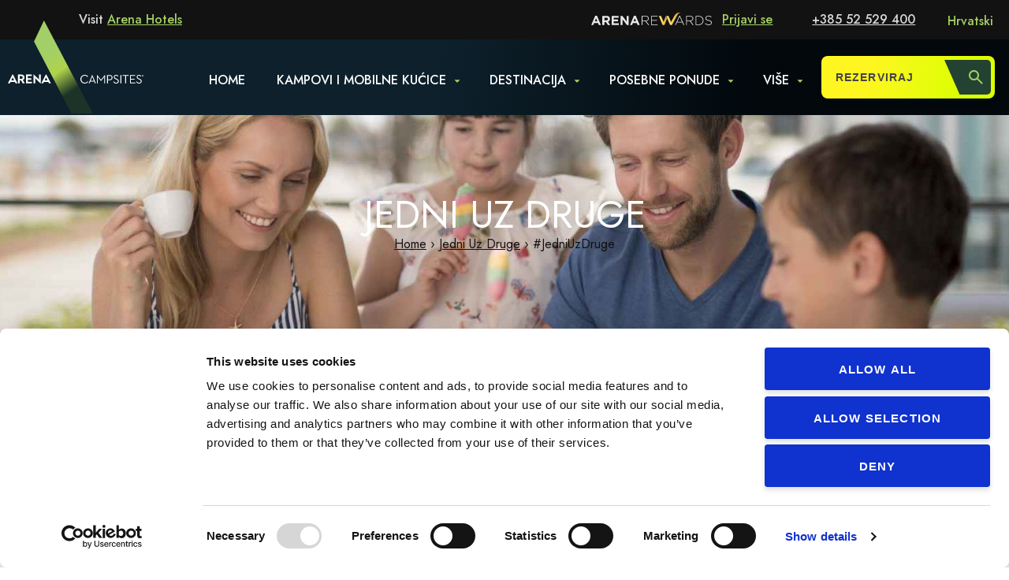

--- FILE ---
content_type: text/html; charset=UTF-8
request_url: https://www.arenacampsites.com/hr/jedni-uz-druge/jedniuzdruge
body_size: 115810
content:
<!doctype html>
<html class="" lang="hr-hr">

<head>

	<link rel="dns-prefetch" href="https://googletagmanager.com/">
	<link rel="dns-prefetch" href="https://maps.googleapis.com/">
	<link rel="dns-prefetch" href="https://cdnjs.cloudflare.com/">
	<link rel="dns-prefetch" href="https://www.youtube.com">
	<link rel="dns-prefetch" href="https://connect.facebook.net">




			
		<!-- Google Tag Manager -->
		<script>(function(w,d,s,l,i){w[l]=w[l]||[];w[l].push({'gtm.start':
		new Date().getTime(),event:'gtm.js'});var f=d.getElementsByTagName(s)[0],
		j=d.createElement(s),dl=l!='dataLayer'?'&l='+l:'';j.async=true;j.src=
		'https://www.googletagmanager.com/gtm.js?id='+i+dl;f.parentNode.insertBefore(j,f);
		})(window,document,'script','dataLayer','GTM-WQQ53Q');</script>
		<!-- End Google Tag Manager -->
		
	
	<meta name="google-site-verification" content="3MHWU0cDASIdkk4i7-RFyolMgggrhTnx-4teQ85okqA" />

		
	
								<title>#JedniUzDruge - Arena Campsites</title>
					
	
	
	

			<link rel="alternate" href="https://www.arenacampsites.com/hr/jedni-uz-druge/jedniuzdruge" hreflang="hr" />
		<link rel="alternate" href="https://www.arenacampsites.com/hr/jedni-uz-druge/jedniuzdruge" hreflang="hr-hr" />
		  		<link rel="alternate" href="https://www.arenacampsites.com/en/we-are-in-this-together/weareinthistogether" hreflang="en" />
				<link rel="alternate" href="https://www.arenacampsites.com/de/wir-halten-zusammen/wirhangenzusammen" hreflang="de" />
		<link rel="alternate" href="https://www.arenacampsites.com/de/wir-halten-zusammen/wirhangenzusammen" hreflang="de-de" />
		<link rel="alternate" href="https://www.arenacampsites.com/it/insieme-ce-la-faremo/insiemecelafaremo" hreflang="it" />
		<link rel="alternate" href="https://www.arenacampsites.com/it/insieme-ce-la-faremo/insiemecelafaremo" hreflang="it-it" />
		<link rel="alternate" href="https://www.arenacampsites.com/nl/we-are-in-this-together/weareinthistogether" hreflang="nl" />
		<link rel="alternate" href="https://www.arenacampsites.com/nl/we-are-in-this-together/weareinthistogether" hreflang="nl-nl" />
		<link rel="alternate" href="https://www.arenacampsites.com/en/we-are-in-this-together/weareinthistogether" hreflang="x-default" />
	

	<meta name="keywords" content="situacije, uslijed, teške, planiranje, sigurnije, jednostavnije, omogućili, bismo, uvjete, novonastale, prilagođavanju, prevladavanju, izvanredne, zajedničkom, usmjerili, napore, svoje, covid, bolesti, pandemijom" />

				
			 
				<meta name="description" content=" Uslijed izvanredne situacije izazvane pandemijom bolesti COVID-19, svoje napore usmjerili smo ka zajedničkom prevladavanju ove teške situacije, ali i" />
	
			<meta name="title" content="#JedniUzDruge - Arena Campsites"/>
	
	
    <!-- dist/ js -> google maps sync boilerplate -->
    <script>
    window.initArenaturistGoogleMaps = function() {

        if(typeof window.ArenaturistGoogleMaps === 'object'){
            $(document).ready(function(){
                window.ArenaturistGoogleMaps.oncallback();
            });
        } else {
            setTimeout(() => {
                console.log('delaying initArenaturistGoogleMaps');
                initArenaturistGoogleMaps();
            }, 250);
        }

    }
    </script>
    


		<meta http-equiv="Content-Type" content="text/html; charset=utf-8" />
	<meta name="viewport" content="width=device-width, initial-scale=1">

	
	<meta id="og_locale" property="og:locale" content="hr_HR" />
<meta id="og_title" property="og:title" content="#JedniUzDruge" />
<meta id="og_type" property="og:type" content="article" />
<meta id="og_url" property="og:url" content="https://www.arenacampsites.com/hr/jedni-uz-druge/jedniuzdruge" />
<meta id="og_description" property="og:description" content="Uslijed izvanredne situacije izazvane pandemijom bolesti COVID-19, svoje napore usmjerili smo ka zajedničkom prevladavanju ove teške situacije, ali i prilagođavanju na novonastale uvjete kako bismo Vam omogućili jednostavnije i sigurnije planiran..." />
<meta id="og_image" property="og:image" content="https://www.arenacampsites.com/datastore/imagestore/680x360/680x360_15898738061_kampovi.jpg?v=1589887411" />
<meta id="og_image_width" property="og:image:width" content="680" />
<meta id="og_image_height" property="og:image:height" content="360" />
<meta id="og_site_name" property="og:site_name" content="www.arenacampsites.com" />
<meta id="fb_app_id" property="fb:app_id" content="379835669059145" />


	<!-- <link rel="stylesheet" type="text/css" media="screen" href="/dist/base.css?d=1&amp;1763980667" /> -->
	<link rel="stylesheet" type="text/css" media="print" href="/css/print.css?d=1&amp;1763980667" />


	
		
	
		<link type="text/css" rel="stylesheet" href="/src/chatbot_campsite_v6/bundle.min.css">
	
	
	
				
		

	<link rel="shortcut icon" href="/images/favicon/favicon.png">

	<!-- Windows Phone icon -->
	<meta name="msapplication-TileImage" content="/images/favicon/favicon.png"><!--favicon_144.png-->
	<meta name="msapplication-TileColor" content="#1a4b73">
	<meta name="application-name" content="Arena Campsites"/>




	
			


	<!-- Chrome, Firefox OS, Opera and Vivaldi -->
	<meta name="theme-color" content="#1a4b73">
	<!-- Windows Phone -->
	<meta name="msapplication-navbutton-color" content="#1a4b73">
	<!-- iOS Safari -->
	<meta name="apple-mobile-web-app-status-bar-style" content="#1a4b73">



	<script type="text/javascript">
		/*<![CDATA[*/
		var langCode = "hr";
			langSegment = "/hr/";
			processedUri = "/hr/jedni-uz-druge/jedniuzdruge";
			serverName = 'www.arenacampsites.com',
			googleMapsJsKey = "AIzaSyA01vrQS2-UWOcSUp8cuNmfS6DRFYqafkY";
			msgPhobs = {"phobs_adults":"Odrasli","phobs_best_price_guarantee":"Jamstvo najbolje cijene","phobs_btn_close":"Zatvori","phobs_btn_login_label":"Prijavi se","phobs_child_max_age_msg":" ","phobs_child_max_age_undefined_msg":" ","phobs_confirmation_url":"reservation-details","phobs_currency":"\u20ac","phobs_form_btn_submit_label":"Potvrdi rezervaciju","phobs_form_card_ccv_label":"Sigurnosni kod CVV","phobs_form_card_ccv_placeholder":"Unesi CVV kod","phobs_form_card_expiry_month_label":"Vrijedi do","phobs_form_card_expiry_month_placeholder":"Odaberi mjesec","phobs_form_card_expiry_year_label":"Godina","phobs_form_card_expiry_year_placeholder":"Odaberi godinu","phobs_form_card_first_name_label":"Ime vlasnika kreditne kartice","phobs_form_card_first_name_placeholder":"Unesi ime vlasnika kreditne kartice","phobs_form_card_label":"Kreditna kartica","phobs_form_card_last_name_label":"Prezime vlasnika kreditne kartice","phobs_form_card_last_name_placeholder":"Unesi prezime vlasnika kreditne kartice","phobs_form_card_number_label":"Broj kreditne kartice","phobs_form_card_number_placeholder":"Unesi broj kreditne kartice","phobs_form_card_placeholder":"Odaberi kreditnu karticu","phobs_form_city_label":"Grad","phobs_form_city_placeholder":"Unesi grad","phobs_form_country_label":"Dr\u017eava","phobs_form_country_placeholder":"Odaberi dr\u017eavu","phobs_form_email_label":"E-mail adresa","phobs_form_email_placeholder":"Unesi e-mail adresu","phobs_form_first_name_label":"Ime","phobs_form_first_name_placeholder":"Unesi ime","phobs_form_last_name_label":"Prezime","phobs_form_last_name_placeholder":"Unesi prezime","phobs_form_loyalty_choice_member_label":"Da, \u010dlan sam Arena Rewards Club-a i \u017eelim se prijaviti kako bih zavr\u0161io\/la postupak rezervacije.","phobs_form_loyalty_choice_nomember_label":"Ne hvala, ne \u017eelim se u\u010dlaniti u Arena Rewards Club.","phobs_form_loyalty_choice_nomember_label_first":"","phobs_form_loyalty_choice_nomember_label_second":"","phobs_form_loyalty_choice_notmember_label":"Ne, nisam \u010dlan Arena Rewards Club-a. \u017delim se u\u010dlaniti u ovaj program vjernosti, pro\u010ditao\/la sam i prihva\u0107am uvjete i odredbe.","phobs_form_loyalty_choice_notmember_label_first":"","phobs_form_loyalty_choice_notmember_label_second":"","phobs_form_loyalty_email_invalid":"Neto\u010dna e-mail adresa","phobs_form_loyalty_email_label":"Unesi svoju e-mail adresu","phobs_form_loyalty_email_placeholder":"Unesi svoju e-mail adresu","phobs_form_loyalty_title":"Jesi li ve\u0107 \u010dlan Arena Rewards Club-a?","phobs_form_message_error_booking":"Do\u0161lo je do pogre\u0161ke. Za dodatne informacije \/ pomo\u0107 nazovite Rezervacije: +385 52 529 400","phobs_form_message_error_cancellation":"Djelomi\u010dna gre\u0161ka. Za dodatne informacije \/ pomo\u0107 nazovite Rezervacije: +385 52 529 400","phobs_form_message_error_validation":"Ispuni obvezna polja","phobs_form_message_success":"Uspje\u0161no provedena rezervacija","phobs_form_post_code_label":"Po\u0161tanski broj","phobs_form_post_code_placeholder":"Unesi po\u0161tanski broj","phobs_form_required_fields":"Obvezna polja","phobs_form_Reward_choice_member_label":"Da, \u010dlan sam Arena Rewards Club-a i \u017eelim se prijaviti kako bih zavr\u0161io\/la postupak rezervacije.","phobs_form_Reward_choice_nomember_label":"Ne hvala, ne \u017eelim se u\u010dlaniti u Arena Rewards Club. Pove\u0107ana cijena TEKST.","phobs_form_Reward_choice_notmember_label":"Ne, nisam \u010dlan Arena Rewards Club-a. \u017delim se u\u010dlaniti u ovaj program vjernosti, pro\u010ditao\/la sam i prihva\u0107am uvjete i odredbe.","phobs_form_Reward_email_invalid":"Neto\u010dna e-mail adresa","phobs_form_Reward_email_label":"Unesi svoju Arena Rewards e-mail adresu","phobs_form_Reward_email_placeholder":"Unesi svoju e-mail adresu","phobs_form_Reward_title":"Jesi li ve\u0107 \u010dlan Arena Rewards Club-a?","phobs_form_special_requests_high_floor":"\u017delim smje\u0161taj na gornjim katovima","phobs_form_special_requests_label":"Posebni zahtjevi","phobs_form_special_requests_non_smoking":"\u017delim sobu za nepu\u0161a\u010de","phobs_form_special_requests_placeholder":"Navedi svoj posebni zahtjev ili \u017eelju...","phobs_form_special_requests_vege_diet":"Vegetarijanska ili dijetalna prehrana","phobs_form_street_and_number_label":"Ulica i ku\u0107ni broj","phobs_form_street_and_number_placeholder":"Unesi ulicu i ku\u0107ni broj","phobs_form_supplement_room_prefix":"Jedinica","phobs_form_supplement_room_rate_charge":"Naplata","phobs_form_supplement_room_rate_label":"Cijena:","phobs_form_telephone_label":"Telefon (npr. 00385985252111)","phobs_form_telephone_placeholder":"Unesi telefonski broj","phobs_form_title_label":"Titula","phobs_form_title_loyalty":"Arena Rewards Club","phobs_form_title_payment_information":"Podaci o pla\u0107anju","phobs_form_title_personal_data":"Unesi osobne podatke","phobs_form_title_placeholder":"Odaberi titulu","phobs_form_title_reservation_holder":"Nositelj rezervacije","phobs_form_title_Reward":"Arena Rewards Club","phobs_form_title_sales_policy":"Podaci o pla\u0107anju","phobs_form_title_special_requests":"Posebni zahtjevi","phobs_form_title_supplements":"Doplate","phobs_form_title_value_mr":"Gosp","phobs_form_title_value_ms":"G\u0111a","phobs_form_total_disclaimer":"*uklju\u010duju\u0107i poreze i naknade","phobs_form_total_label":"UKUPNO","phobs_generic_from":"Od","phobs_generic_per_night":"po no\u0107enju","phobs_loyalty_banner_1":"U\u010dlanite se u Arena Rewards Club,","phobs_loyalty_banner_2":"i u\u017eivajte u najboljim ponudama!","phobs_loyalty_card_email":"Unesite e-mail adresu","phobs_loyalty_card_email_input":"E-mail","phobs_loyalty_footer_cancel":"Otka\u017ei","phobs_loyalty_login_alert_message":"Uspje\u0161no ste se prijavili u Va\u0161 Arena Rewards program. Kako biste osigurali najpovoljnije uvjete, molimo Vas da ponovno odaberete \u017eeljeni smje\u0161taj.","phobs_loyalty_login_label":"Prijava","phobs_loyalty_login_success_message":"Successfully signed in Arena Reward.","phobs_loyalty_login_validation_error_message":"Enter valid Arena Reward credentials.","phobs_loyalty_logout_alert_message":"Uspje\u0161no ste se odjavili iz Va\u0161eg Arena Rewards programa. Molimo Vas da ponovno odaberete \u017eeljeni smje\u0161taj.","phobs_loyalty_title_login":"Prijava\/Registracija \u2013 Arena Rewards Club","phobs_loyalty_toggle_title":"Obra\u010dun cijene","phobs_mask_Arena Reward_button_change_label":"IZMIJENI PRETRAGU","phobs_mask_code_enter_label":"Promo kod","phobs_mask_code_select_label":"Unesi promo kod","phobs_mask_date_select_label":"Odaberi datum","phobs_mask_guests_select_label":"Gosti","phobs_mask_preview_change_label":"Izmjeni pretragu","phobs_mask_preview_dates_checkin":"Datum dolaska","phobs_mask_preview_dates_checkout":"Datum odlaska","phobs_mask_preview_dates_checkout_stay":"No\u0107enje(a)","phobs_mask_preview_dates_from":"Od","phobs_mask_preview_guests":"Gosti","phobs_mask_preview_title":"Odaberi smje\u0161taj","phobs_mask_promo_button_change_label":"PRETRA\u017dI","phobs_mask_properties_select_label":"Odaberite kamp ili mobilne ku\u0107ice","phobs_mask_properties_select_placeholder":"Svi objekti","phobs_mask_show_results":"Prika\u017ei rezultate","phobs_mask_wrapper_availability":"Raspolo\u017eivost za va\u0161u pretragu","phobs_mask_wrapper_loyalty_ahg":"Prijavi se u Arena Rewards","phobs_mask_wrapper_loyalty_save":"i u\u0161tedi do 15%","phobs_mask_wrapper_Reward_Arena":"Prijavi se u Arena Rewards","phobs_mask_wrapper_Reward_save":"i u\u0161tedi do 15%","phobs_modal_options":"Opcije","phobs_nav_tab1_choose_room":"Odaberi jedinicu i cijenu","phobs_nav_tab2_enter_perosonal":"Unesi svoje osobne podatke","phobs_nav_tab3_reservation_confirmation":"Potvrda rezervacije","phobs_occupancy_adults_number":"Broj odraslih","phobs_occupancy_child":"Dijete","phobs_occupancy_child_age":"Dob","phobs_occupancy_children_number":"Broj djece","phobs_occupancy_title_room":"Jedinica","phobs_personal_data_payment_disclaimer_1":"","phobs_personal_data_payment_disclaimer_2":"Ovaj rezervacijski sustav je SIGURAN.","phobs_personal_data_payment_disclaimer_3":"Na\u0161 server koristi Secure Sockets Layer (SSL) tehnologiju za prijenos Va\u0161ih osobnih podataka.","phobs_personal_data_payment_info_1":"","phobs_personal_data_payment_info_2":"Valjana kreditna kartica je potrebna kao garancija Va\u0161e rezervacije.","phobs_personal_data_payment_info_3":"","phobs_personal_data_payment_info_4":"","phobs_personal_data_payment_info_5":"","phobs_personal_data_payment_info_6":"","phobs_price_breakdown":"Cijene detaljno","phobs_price_breakdown_standard":"Standardna cijena","phobs_price_breakdown_standard2":"po no\u0107enju","phobs_price_breakdown2":"po no\u0107enju","phobs_price_type_night":"po no\u0107enju","phobs_price_type_package_min":"Minimalna cijena","phobs_price_type_person":"po osobi","phobs_price_type_person_night":"po no\u0107enju","phobs_price_type_stay":"Po boravku","phobs_price_type_unit":"po jedinici\r\n","phobs_properties_error":"Nema vi\u0161e raspolo\u017eivih objekata za tra\u017eeni datum.","phobs_property_filter_all_label":"Sve","phobs_property_filter_amenities_label":"Sadr\u017eaji:","phobs_property_filter_medulin_label":"Medulin","phobs_property_filter_pula_label":"Pula","phobs_property_filter_sort_by_label":"Poredaj po:","phobs_property_filter_type_label":"Smje\u0161taj:","phobs_property_list_url":"kampovi-i-mobilne-kucice","phobs_property_loyalty_price":"Arena Rewards cijena","phobs_property_rate_bad_and_breakfast":"No\u0107enje s doru\u010dkom","phobs_property_rate_half_board":"Polupansion","phobs_property_recommended_for":"Preporuka za:","phobs_property_recommended_nights":"no\u0107i","phobs_property_recommended_persons":"osobe","phobs_property_Reward_price":"Arena Rewards cijena","phobs_property_select_room_label":"Odaberi jedinicu","phobs_rate_accomodation_description_all_inclusive":"All Inclusive","phobs_rate_accomodation_description_bed_breakfast":"No\u0107enje s doru\u010dkom","phobs_rate_accomodation_description_bed_only":"Samo no\u0107enje","phobs_rate_accomodation_description_fullboard":"Full Board","phobs_rate_accomodation_description_halfboard":"Polupansion","phobs_rate_accomodation_price_reward":"Arena Rewards","phobs_rate_accomodation_price_standard":"Standardna cijena","phobs_rate_accomodation_select_label":"Odaberi","phobs_rate_accomodation_special_price":"Special price","phobs_rate_accomodation_stay_cancelation":"Otkazivanje","phobs_rate_accomodation_stay_cancelation_free":"BESPLATNO","phobs_rate_accomodation_stay_list_min":"Min. boravak:","phobs_rate_accomodation_stay_list_nights":"no\u0107(i)","phobs_rate_accomodation_stay_only":"Samo","phobs_rate_accomodation_stay_rooms_left":"raspolo\u017eive jedinice","phobs_rate_number_nights":"Broj no\u0107enja","phobs_read_less":"Manje pojedinosti","phobs_read_more":"Prika\u017ei vi\u0161e","phobs_remove_room":"Ukloni jedinicu","phobs_reservation_details_confirmation_code":"-","phobs_reservation_details_confirmation_text":"Broj potvrde ove rezervacije je","phobs_reservation_details_lab_guarantee":"Garancija rezervacije","phobs_reservation_details_lab_reservation_details":"Detalji rezervacije","phobs_reservation_details_lab_reservation_holder":"Nositelj rezervacije","phobs_reservation_details_list_address":"Adresa","phobs_reservation_details_list_check_in":"Prijava","phobs_reservation_details_list_check_out":"Odjava","phobs_reservation_details_list_city":"Grad","phobs_reservation_details_list_credit_card_date":"09\/2019","phobs_reservation_details_list_credit_card_example":"XXXXX XXXXX XXXX 4401","phobs_reservation_details_list_credit_card_expiration_date":"Vrijedi do","phobs_reservation_details_list_credit_card_name":"Visa","phobs_reservation_details_list_credit_card_name_on":"Ime vlasnika kreditne kartice","phobs_reservation_details_list_credit_card_number":"Broj kreditne kartice","phobs_reservation_details_list_credit_card_type":"Kreditna kartica","phobs_reservation_details_list_details_adults":"Odrasli:","phobs_reservation_details_list_details_children":"Djeca","phobs_reservation_details_list_email":"E-mail adresa","phobs_reservation_details_list_heading_accomodation":"Smje\u0161taj","phobs_reservation_details_list_heading_room_view":"Standardna soba s pogledom na bazen","phobs_reservation_details_list_phone":"Broj telefona","phobs_reservation_details_list_total":"Ukupni iznos rezervacije","phobs_reservation_details_list_user":"Korisnik","phobs_reservation_details_reservation_cancellation":"KLIKNI OVDJE ZA OTKAZIVANJE NARUD\u017dBE","phobs_reservation_details_reservation_paragraph_cancellation":"Pravila otkazivanja se primjenjuju u slu\u010daju nepravovremenog otkaza rezervacije. Za dodatne informacije\/pitanja, kontaktirajte Odjel za rezervacije na: +385 52 529 400","phobs_reservation_details_reservation_paragraph_code":"Rezervacijski k\u00f4d poslan je na","phobs_reservation_details_reservation_paragraph_please":"Ispi\u0161ite ovu stranicu za Va\u0161u evidenciju i za kori\u0161tenje prilikom prijave.","phobs_reservation_details_reservation_paragraph_thank_you":"Zahvaljujemo Vam na kori\u0161tenju na\u0161eg online rezervacijskog sustava. Radujemo se Va\u0161em dolasku u","phobs_reservation_details_reservation_subtitle_confirmed":"Va\u0161a rezervacija je potvr\u0111ena","phobs_reservation_details_reservation_title_thank":"Hvala","phobs_reservation_details_room_details":"Opis smje\u0161tajne jedinice","phobs_reservation_details_sidebar_links_cancel":"Otka\u017ei ovu rezervaciju","phobs_reservation_details_sidebar_links_make_new":"Napravi novu rezervaciju","phobs_reservation_details_sidebar_links_open":"Verzija za ispis","phobs_reservation_details_sidebar_room_title_day":"po no\u0107enju","phobs_reservation_details_sidebar_title_reservation_summary":"Pregled rezervacije","phobs_reservation_details_steps_choose_room":"Odaberi jedinicu i cijenu","phobs_reservation_details_steps_confirmation":"Potvrda rezervacije","phobs_reservation_details_steps_data":"Unesi osobne podatke","phobs_Reward_banner_1":"U\u010dlanite se u Arena Rewards Club,","phobs_Reward_banner_2":"I u\u017eivajte u najboljim ponudama!","phobs_Reward_card_email":"Rewards e-mail adresa","phobs_Reward_footer_cancel":"Otka\u017ei","phobs_Reward_login_label":"Prijava","phobs_Reward_title_login":"Prijava u Arena Rewards Club","phobs_Reward_toggle_title":"Obra\u010dun cijene","phobs_rooms_modal_confirm_label":"Potvrdi","phobs_rooms_modal_rooms_number":"Broj jedinica","phobs_rooms_modal_title_rooms":"Odaberi broj jedinica","phobs_search_button":"PRETRA\u017dI","phobs_select_rooms":"Odaberi jedinice","phobs_sidebar_booking_details":"DETALJI REZERVACIJE","phobs_sidebar_length_of_stay":"Ukupna duljina boravka","phobs_sidebar_no_rooms_reserve_label":"Najprije odaberite smje\u0161taj","phobs_sidebar_price_list_check_in":"Datum dolaska:","phobs_sidebar_price_list_check_out":"Datum odlaska:","phobs_sidebar_price_reserve_label":"REZERVIRAJ","phobs_sidebar_price_total":"UKUPNO:","phobs_sidebar_price_total_rooms":"jedinice","phobs_sidebar_top_text":"Odaberite smje\u0161taj za nastavak","phobs_sidebar_unit_breakfast":"Doru\u010dak uklju\u010den u cijenu","phobs_sidebar_unit_detail_nights":"no\u0107i","phobs_sidebar_unit_detail_persons":"osobe","phobs_sidebar_your_booking_includes":"Sadr\u017eaji:","phobs_sidebar_your_price_summary":"Sa\u017eetak cijene","phobs_special_offer":"Posebna ponuda","phobs_toggle_rate_Arena Reward":"Arena Rewards","phobs_toggle_rate_promo":"Arena Reward cijene","phobs_toggle_rate_standard":"Standard","phobs_tooltip_breakdown":"Cijene detaljno po no\u0107enju","phobs_tooltip_breakdown2":"odrasle osobe po no\u0107enju","phobs_unit_accomodation_block_all_offers":"SVE PONUDE","phobs_unit_accomodation_block_hide":"SAKRIJ","phobs_unit_accomodation_block_more":"vi\u0161e","phobs_unit_accomodation_block_show":"PRIKA\u017dI","phobs_units_error":"U tre\u017eenom terminu nema raspolo\u017eivih jedinica. Razmislite o nekom drugom datumu ili isprobajte jedan od na\u0161ih drugih smje\u0161taja."};
		/*]]>*/
	</script>




		<script type="text/javascript">
		
		window.fbAsyncInit = function() {
			FB.init({
				appId      : '379835669059145',
				xfbml      : true,
				version    : 'v2.4'
			});
		};

		(function(d, s, id){
			var js, fjs = d.getElementsByTagName(s)[0];
			if (d.getElementById(id)) {return;}
			js = d.createElement(s); js.id = id;
			js.src = "//connect.facebook.net/hr_HR/sdk.js";
			fjs.parentNode.insertBefore(js, fjs);
		}(document, 'script', 'facebook-jssdk'));
		
	</script>
	
	

			
		<link href="/dist2/css/app.css?v=1763980831" rel="stylesheet" type="text/css" />
<link href="/dist2/css/chunk-vendors.css?v=1763980831" rel="stylesheet" type="text/css" />


		<script defer src="/dist/427.bundle.js?233f8aad52555a3e478f"></script><script defer src="/dist/app.js?233f8aad52555a3e478f"></script><script defer src="/dist/app_style.bundle.js?233f8aad52555a3e478f"></script><link href="/dist/app_style.css?233f8aad52555a3e478f" rel="stylesheet">
	

</head>
<body class="newsEventsPage ">




 	
	<!-- Google Tag Manager (noscript) -->
	<noscript><iframe src="https://www.googletagmanager.com/ns.html?id=GTM-WQQ53Q"
	height="0" width="0" style="display:none;visibility:hidden"></iframe></noscript>
	<!-- End Google Tag Manager (noscript) -->
 	


	 <script>

	 window.vueStateInitData = {
		 config: {"bookingMaskPropertySelectorGroups":false,"propertyListHotelTypeLabel":false,"propertyListShowPropertyLocation":false,"propertyListShowPropertyStars":true,"propertyListShowReviewRating":true,"arenaRewardsClub":true,"burmesePayment":false,"paymentApproval":false,"show_preview_mask_accomodation_label":false,"show_modal_unit_description ":false,"showEachSalePolicy":false,"showSalesPolicyInSidebar":false,"keepPhobsUnitOrder":false,"newsletterSubscriptionCheckbox":false,"showCheapsetRateOnPropertyList":true,"maxChildren":4,"useDiagonalStartEnd":true},
		 bookingCalendar: {"c3804300b1cde4fe6814070f45c913f0":{"name":"Arena Stoja Camping Homes","availabilities":{"2026-01-22":1,"2026-01-23":1,"2026-01-24":1,"2026-01-25":1,"2026-01-26":1,"2026-01-27":1,"2026-01-28":1,"2026-01-29":1,"2026-01-30":1,"2026-01-31":1,"2026-02-01":1,"2026-02-02":1,"2026-02-03":1,"2026-02-04":1,"2026-02-05":1,"2026-02-06":1,"2026-02-07":1,"2026-02-08":1,"2026-02-09":1,"2026-02-10":1,"2026-02-11":1,"2026-02-12":1,"2026-02-13":1,"2026-02-14":1,"2026-02-15":1,"2026-02-16":1,"2026-02-17":1,"2026-02-18":1,"2026-02-19":1,"2026-02-20":1,"2026-02-21":1,"2026-02-22":1,"2026-02-23":1,"2026-02-24":1,"2026-02-25":1,"2026-02-26":1,"2026-02-27":1,"2026-02-28":1,"2026-03-01":1,"2026-03-02":1,"2026-03-03":1,"2026-03-04":1,"2026-03-05":1,"2026-03-06":1,"2026-03-07":1,"2026-03-08":1,"2026-03-09":1,"2026-03-10":1,"2026-03-11":1,"2026-03-12":1,"2026-03-13":1,"2026-03-14":1,"2026-03-15":1,"2026-03-16":1,"2026-03-17":1,"2026-03-18":1,"2026-03-19":1,"2026-03-20":1,"2026-03-21":1,"2026-03-22":1,"2026-03-23":1,"2026-03-24":1,"2026-03-25":1,"2026-03-26":1,"2026-03-27":1,"2026-03-28":1,"2026-03-29":1,"2026-03-30":1,"2026-03-31":1,"2026-04-01":1,"2026-04-02":1,"2026-04-03":1,"2026-04-04":1,"2026-04-05":1,"2026-04-06":1,"2026-04-07":1,"2026-04-08":1,"2026-04-09":1,"2026-04-10":1,"2026-04-11":1,"2026-04-12":1,"2026-04-13":1,"2026-04-14":1,"2026-04-15":1,"2026-04-16":1,"2026-04-17":1,"2026-04-18":1,"2026-04-19":1,"2026-04-20":1,"2026-04-21":1,"2026-04-22":1,"2026-04-23":1,"2026-04-24":1,"2026-04-25":1,"2026-04-26":1,"2026-04-27":1,"2026-04-28":1,"2026-04-29":1,"2026-04-30":1,"2026-05-01":1,"2026-05-02":1,"2026-05-03":1,"2026-05-04":1,"2026-05-05":1,"2026-05-06":1,"2026-05-07":1,"2026-05-08":1,"2026-05-09":1,"2026-05-10":1,"2026-05-11":1,"2026-05-12":1,"2026-05-13":1,"2026-05-14":1,"2026-05-15":1,"2026-05-16":1,"2026-05-17":1,"2026-05-18":1,"2026-05-19":1,"2026-05-20":1,"2026-05-21":1,"2026-05-22":1,"2026-05-23":1,"2026-05-24":1,"2026-05-25":1,"2026-05-26":1,"2026-05-27":1,"2026-05-28":1,"2026-05-29":1,"2026-05-30":1,"2026-05-31":1,"2026-06-01":1,"2026-06-02":1,"2026-06-03":1,"2026-06-04":1,"2026-06-05":1,"2026-06-06":1,"2026-06-07":1,"2026-06-08":1,"2026-06-09":1,"2026-06-10":1,"2026-06-11":1,"2026-06-12":1,"2026-06-13":1,"2026-06-14":1,"2026-06-15":1,"2026-06-16":1,"2026-06-17":1,"2026-06-18":1,"2026-06-19":1,"2026-06-20":1,"2026-06-21":1,"2026-06-22":1,"2026-06-23":1,"2026-06-24":1,"2026-06-25":1,"2026-06-26":1,"2026-06-27":1,"2026-06-28":1,"2026-06-29":1,"2026-06-30":1,"2026-07-01":1,"2026-07-02":1,"2026-07-03":1,"2026-07-04":1,"2026-07-05":1,"2026-07-06":1,"2026-07-07":1,"2026-07-08":1,"2026-07-09":1,"2026-07-10":1,"2026-07-11":1,"2026-07-12":1,"2026-07-13":1,"2026-07-14":1,"2026-07-15":1,"2026-07-16":1,"2026-07-17":1,"2026-07-18":1,"2026-07-19":1,"2026-07-20":1,"2026-07-21":1,"2026-07-22":1,"2026-07-23":1,"2026-07-24":1,"2026-07-25":1,"2026-07-26":1,"2026-07-27":1,"2026-07-28":1,"2026-07-29":1,"2026-07-30":1,"2026-07-31":1,"2026-08-01":1,"2026-08-02":1,"2026-08-03":1,"2026-08-04":1,"2026-08-05":1,"2026-08-06":1,"2026-08-07":1,"2026-08-08":1,"2026-08-09":1,"2026-08-10":1,"2026-08-11":1,"2026-08-12":1,"2026-08-13":1,"2026-08-14":1,"2026-08-15":1,"2026-08-16":1,"2026-08-17":1,"2026-08-18":1,"2026-08-19":1,"2026-08-20":1,"2026-08-21":1,"2026-08-22":1,"2026-08-23":1,"2026-08-24":1,"2026-08-25":1,"2026-08-26":1,"2026-08-27":1,"2026-08-28":1,"2026-08-29":1,"2026-08-30":1,"2026-08-31":1,"2026-09-01":1,"2026-09-02":1,"2026-09-03":1,"2026-09-04":1,"2026-09-05":1,"2026-09-06":1,"2026-09-07":1,"2026-09-08":1,"2026-09-09":1,"2026-09-10":1,"2026-09-11":1,"2026-09-12":1,"2026-09-13":1,"2026-09-14":1,"2026-09-15":1,"2026-09-16":1,"2026-09-17":1,"2026-09-18":1,"2026-09-19":1,"2026-09-20":1,"2026-09-21":1,"2026-09-22":1,"2026-09-23":1,"2026-09-24":1,"2026-09-25":1,"2026-09-26":1,"2026-09-27":1,"2026-09-28":1,"2026-09-29":1,"2026-09-30":1,"2026-10-01":1,"2026-10-02":1,"2026-10-03":1,"2026-10-04":1,"2026-10-05":1,"2026-10-06":1,"2026-10-07":1,"2026-10-08":1,"2026-10-09":1,"2026-10-10":1,"2026-10-11":1,"2026-10-12":1,"2026-10-13":1,"2026-10-14":1,"2026-10-15":1,"2026-10-16":1,"2026-10-17":1,"2026-10-18":1,"2026-10-19":1,"2026-10-20":1,"2026-10-21":1,"2026-10-22":1,"2026-10-23":1,"2026-10-24":1,"2026-10-25":1,"2026-10-26":1,"2026-10-27":1,"2026-10-28":1,"2026-10-29":1,"2026-10-30":1,"2026-10-31":1,"2026-11-01":1,"2026-11-02":1,"2026-11-03":1,"2026-11-04":1,"2026-11-05":1,"2026-11-06":1,"2026-11-07":1,"2026-11-08":1,"2026-11-09":1,"2026-11-10":1,"2026-11-11":1,"2026-11-12":1,"2026-11-13":1,"2026-11-14":1,"2026-11-15":1,"2026-11-16":1,"2026-11-17":1,"2026-11-18":1,"2026-11-19":1,"2026-11-20":1,"2026-11-21":1,"2026-11-22":1,"2026-11-23":1,"2026-11-24":1,"2026-11-25":1,"2026-11-26":1,"2026-11-27":1,"2026-11-28":1,"2026-11-29":1,"2026-11-30":1,"2026-12-01":1,"2026-12-02":1,"2026-12-03":1,"2026-12-04":1,"2026-12-05":1,"2026-12-06":1,"2026-12-07":1,"2026-12-08":1,"2026-12-09":1,"2026-12-10":1,"2026-12-11":1,"2026-12-12":1,"2026-12-13":1,"2026-12-14":1,"2026-12-15":1,"2026-12-16":1,"2026-12-17":1,"2026-12-18":1,"2026-12-19":1,"2026-12-20":1,"2026-12-21":1,"2026-12-22":1,"2026-12-23":1,"2026-12-24":1,"2026-12-25":1,"2026-12-26":1,"2026-12-27":1,"2026-12-28":1,"2026-12-29":1,"2026-12-30":1,"2026-12-31":1,"2027-01-01":0,"2027-01-02":0,"2027-01-03":0,"2027-01-04":0,"2027-01-05":0,"2027-01-06":0,"2027-01-07":0,"2027-01-08":0,"2027-01-09":0,"2027-01-10":0,"2027-01-11":0,"2027-01-12":0,"2027-01-13":0,"2027-01-14":0,"2027-01-15":0,"2027-01-16":0,"2027-01-17":0,"2027-01-18":0,"2027-01-19":0,"2027-01-20":0,"2027-01-21":0,"2027-01-22":0}},"6258909928d303dc7bbb1021128ce5bc":{"name":"Arena Indije Camping","availabilities":{"2026-01-22":0,"2026-01-23":0,"2026-01-24":0,"2026-01-25":0,"2026-01-26":0,"2026-01-27":0,"2026-01-28":0,"2026-01-29":0,"2026-01-30":0,"2026-01-31":0,"2026-02-01":0,"2026-02-02":0,"2026-02-03":0,"2026-02-04":0,"2026-02-05":0,"2026-02-06":0,"2026-02-07":0,"2026-02-08":0,"2026-02-09":0,"2026-02-10":0,"2026-02-11":0,"2026-02-12":0,"2026-02-13":0,"2026-02-14":0,"2026-02-15":0,"2026-02-16":0,"2026-02-17":0,"2026-02-18":0,"2026-02-19":0,"2026-02-20":0,"2026-02-21":0,"2026-02-22":0,"2026-02-23":0,"2026-02-24":0,"2026-02-25":0,"2026-02-26":0,"2026-02-27":0,"2026-02-28":0,"2026-03-01":0,"2026-03-02":0,"2026-03-03":0,"2026-03-04":0,"2026-03-05":0,"2026-03-06":0,"2026-03-07":0,"2026-03-08":0,"2026-03-09":0,"2026-03-10":0,"2026-03-11":0,"2026-03-12":0,"2026-03-13":0,"2026-03-14":0,"2026-03-15":0,"2026-03-16":0,"2026-03-17":0,"2026-03-18":0,"2026-03-19":0,"2026-03-20":0,"2026-03-21":0,"2026-03-22":0,"2026-03-23":0,"2026-03-24":0,"2026-03-25":0,"2026-03-26":0,"2026-03-27":0,"2026-03-28":0,"2026-03-29":0,"2026-03-30":0,"2026-03-31":0,"2026-04-01":0,"2026-04-02":0,"2026-04-03":0,"2026-04-04":0,"2026-04-05":0,"2026-04-06":0,"2026-04-07":0,"2026-04-08":0,"2026-04-09":0,"2026-04-10":0,"2026-04-11":0,"2026-04-12":0,"2026-04-13":0,"2026-04-14":0,"2026-04-15":0,"2026-04-16":0,"2026-04-17":0,"2026-04-18":0,"2026-04-19":0,"2026-04-20":0,"2026-04-21":0,"2026-04-22":0,"2026-04-23":0,"2026-04-24":1,"2026-04-25":1,"2026-04-26":1,"2026-04-27":1,"2026-04-28":1,"2026-04-29":1,"2026-04-30":1,"2026-05-01":1,"2026-05-02":1,"2026-05-03":1,"2026-05-04":1,"2026-05-05":1,"2026-05-06":1,"2026-05-07":1,"2026-05-08":1,"2026-05-09":1,"2026-05-10":1,"2026-05-11":1,"2026-05-12":1,"2026-05-13":1,"2026-05-14":1,"2026-05-15":1,"2026-05-16":1,"2026-05-17":1,"2026-05-18":1,"2026-05-19":1,"2026-05-20":1,"2026-05-21":1,"2026-05-22":1,"2026-05-23":1,"2026-05-24":1,"2026-05-25":1,"2026-05-26":1,"2026-05-27":1,"2026-05-28":1,"2026-05-29":1,"2026-05-30":1,"2026-05-31":1,"2026-06-01":1,"2026-06-02":1,"2026-06-03":1,"2026-06-04":1,"2026-06-05":1,"2026-06-06":1,"2026-06-07":1,"2026-06-08":1,"2026-06-09":1,"2026-06-10":1,"2026-06-11":1,"2026-06-12":1,"2026-06-13":1,"2026-06-14":1,"2026-06-15":1,"2026-06-16":1,"2026-06-17":1,"2026-06-18":1,"2026-06-19":1,"2026-06-20":1,"2026-06-21":1,"2026-06-22":1,"2026-06-23":1,"2026-06-24":1,"2026-06-25":1,"2026-06-26":1,"2026-06-27":1,"2026-06-28":1,"2026-06-29":1,"2026-06-30":1,"2026-07-01":1,"2026-07-02":1,"2026-07-03":1,"2026-07-04":1,"2026-07-05":1,"2026-07-06":1,"2026-07-07":1,"2026-07-08":1,"2026-07-09":1,"2026-07-10":1,"2026-07-11":1,"2026-07-12":1,"2026-07-13":1,"2026-07-14":1,"2026-07-15":1,"2026-07-16":1,"2026-07-17":1,"2026-07-18":1,"2026-07-19":1,"2026-07-20":1,"2026-07-21":1,"2026-07-22":1,"2026-07-23":1,"2026-07-24":1,"2026-07-25":1,"2026-07-26":1,"2026-07-27":1,"2026-07-28":1,"2026-07-29":1,"2026-07-30":1,"2026-07-31":1,"2026-08-01":1,"2026-08-02":1,"2026-08-03":1,"2026-08-04":1,"2026-08-05":1,"2026-08-06":1,"2026-08-07":1,"2026-08-08":1,"2026-08-09":1,"2026-08-10":1,"2026-08-11":1,"2026-08-12":1,"2026-08-13":1,"2026-08-14":1,"2026-08-15":1,"2026-08-16":1,"2026-08-17":1,"2026-08-18":1,"2026-08-19":1,"2026-08-20":1,"2026-08-21":1,"2026-08-22":1,"2026-08-23":1,"2026-08-24":1,"2026-08-25":1,"2026-08-26":1,"2026-08-27":1,"2026-08-28":1,"2026-08-29":1,"2026-08-30":1,"2026-08-31":1,"2026-09-01":1,"2026-09-02":1,"2026-09-03":1,"2026-09-04":1,"2026-09-05":1,"2026-09-06":1,"2026-09-07":1,"2026-09-08":1,"2026-09-09":1,"2026-09-10":1,"2026-09-11":1,"2026-09-12":1,"2026-09-13":1,"2026-09-14":1,"2026-09-15":1,"2026-09-16":1,"2026-09-17":1,"2026-09-18":1,"2026-09-19":1,"2026-09-20":1,"2026-09-21":1,"2026-09-22":1,"2026-09-23":1,"2026-09-24":1,"2026-09-25":1,"2026-09-26":1,"2026-09-27":0,"2026-09-28":0,"2026-09-29":0,"2026-09-30":0,"2026-10-01":0,"2026-10-02":0,"2026-10-03":0,"2026-10-04":0,"2026-10-05":0,"2026-10-06":0,"2026-10-07":0,"2026-10-08":0,"2026-10-09":0,"2026-10-10":0,"2026-10-11":0,"2026-10-12":0,"2026-10-13":0,"2026-10-14":0,"2026-10-15":0,"2026-10-16":0,"2026-10-17":0,"2026-10-18":0,"2026-10-19":0,"2026-10-20":0,"2026-10-21":0,"2026-10-22":0,"2026-10-23":0,"2026-10-24":0,"2026-10-25":0,"2026-10-26":0,"2026-10-27":0,"2026-10-28":0,"2026-10-29":0,"2026-10-30":0,"2026-10-31":0,"2026-11-01":0,"2026-11-02":0,"2026-11-03":0,"2026-11-04":0,"2026-11-05":0,"2026-11-06":0,"2026-11-07":0,"2026-11-08":0,"2026-11-09":0,"2026-11-10":0,"2026-11-11":0,"2026-11-12":0,"2026-11-13":0,"2026-11-14":0,"2026-11-15":0,"2026-11-16":0,"2026-11-17":0,"2026-11-18":0,"2026-11-19":0,"2026-11-20":0,"2026-11-21":0,"2026-11-22":0,"2026-11-23":0,"2026-11-24":0,"2026-11-25":0,"2026-11-26":0,"2026-11-27":0,"2026-11-28":0,"2026-11-29":0,"2026-11-30":0,"2026-12-01":0,"2026-12-02":0,"2026-12-03":0,"2026-12-04":0,"2026-12-05":0,"2026-12-06":0,"2026-12-07":0,"2026-12-08":0,"2026-12-09":0,"2026-12-10":0,"2026-12-11":0,"2026-12-12":0,"2026-12-13":0,"2026-12-14":0,"2026-12-15":0,"2026-12-16":0,"2026-12-17":0,"2026-12-18":0,"2026-12-19":0,"2026-12-20":0,"2026-12-21":0,"2026-12-22":0,"2026-12-23":0,"2026-12-24":0,"2026-12-25":0,"2026-12-26":0,"2026-12-27":0,"2026-12-28":0,"2026-12-29":0,"2026-12-30":0,"2026-12-31":0,"2027-01-01":0,"2027-01-02":0,"2027-01-03":0,"2027-01-04":0,"2027-01-05":0,"2027-01-06":0,"2027-01-07":0,"2027-01-08":0,"2027-01-09":0,"2027-01-10":0,"2027-01-11":0,"2027-01-12":0,"2027-01-13":0,"2027-01-14":0,"2027-01-15":0,"2027-01-16":0,"2027-01-17":0,"2027-01-18":0,"2027-01-19":0,"2027-01-20":0,"2027-01-21":0,"2027-01-22":0}},"2f1deab6a4527a178d4229505a1e7842":{"name":"Arena Tašalera Camping","availabilities":{"2026-01-22":0,"2026-01-23":0,"2026-01-24":0,"2026-01-25":0,"2026-01-26":0,"2026-01-27":0,"2026-01-28":0,"2026-01-29":0,"2026-01-30":0,"2026-01-31":0,"2026-02-01":0,"2026-02-02":0,"2026-02-03":0,"2026-02-04":0,"2026-02-05":0,"2026-02-06":0,"2026-02-07":0,"2026-02-08":0,"2026-02-09":0,"2026-02-10":0,"2026-02-11":0,"2026-02-12":0,"2026-02-13":0,"2026-02-14":0,"2026-02-15":0,"2026-02-16":0,"2026-02-17":0,"2026-02-18":0,"2026-02-19":0,"2026-02-20":0,"2026-02-21":0,"2026-02-22":0,"2026-02-23":0,"2026-02-24":0,"2026-02-25":0,"2026-02-26":0,"2026-02-27":0,"2026-02-28":0,"2026-03-01":0,"2026-03-02":0,"2026-03-03":0,"2026-03-04":0,"2026-03-05":0,"2026-03-06":0,"2026-03-07":0,"2026-03-08":0,"2026-03-09":0,"2026-03-10":0,"2026-03-11":0,"2026-03-12":0,"2026-03-13":0,"2026-03-14":0,"2026-03-15":0,"2026-03-16":0,"2026-03-17":0,"2026-03-18":0,"2026-03-19":0,"2026-03-20":0,"2026-03-21":0,"2026-03-22":0,"2026-03-23":0,"2026-03-24":0,"2026-03-25":0,"2026-03-26":0,"2026-03-27":0,"2026-03-28":0,"2026-03-29":0,"2026-03-30":0,"2026-03-31":0,"2026-04-01":0,"2026-04-02":0,"2026-04-03":0,"2026-04-04":0,"2026-04-05":0,"2026-04-06":0,"2026-04-07":0,"2026-04-08":0,"2026-04-09":0,"2026-04-10":0,"2026-04-11":0,"2026-04-12":0,"2026-04-13":0,"2026-04-14":0,"2026-04-15":0,"2026-04-16":0,"2026-04-17":0,"2026-04-18":0,"2026-04-19":0,"2026-04-20":0,"2026-04-21":0,"2026-04-22":0,"2026-04-23":0,"2026-04-24":1,"2026-04-25":1,"2026-04-26":1,"2026-04-27":1,"2026-04-28":1,"2026-04-29":1,"2026-04-30":1,"2026-05-01":1,"2026-05-02":1,"2026-05-03":1,"2026-05-04":1,"2026-05-05":1,"2026-05-06":1,"2026-05-07":1,"2026-05-08":1,"2026-05-09":1,"2026-05-10":1,"2026-05-11":1,"2026-05-12":1,"2026-05-13":1,"2026-05-14":1,"2026-05-15":1,"2026-05-16":1,"2026-05-17":1,"2026-05-18":1,"2026-05-19":1,"2026-05-20":1,"2026-05-21":1,"2026-05-22":1,"2026-05-23":1,"2026-05-24":1,"2026-05-25":1,"2026-05-26":1,"2026-05-27":1,"2026-05-28":1,"2026-05-29":1,"2026-05-30":1,"2026-05-31":1,"2026-06-01":1,"2026-06-02":1,"2026-06-03":1,"2026-06-04":1,"2026-06-05":1,"2026-06-06":1,"2026-06-07":1,"2026-06-08":1,"2026-06-09":1,"2026-06-10":1,"2026-06-11":1,"2026-06-12":1,"2026-06-13":1,"2026-06-14":1,"2026-06-15":1,"2026-06-16":1,"2026-06-17":1,"2026-06-18":1,"2026-06-19":1,"2026-06-20":1,"2026-06-21":1,"2026-06-22":1,"2026-06-23":1,"2026-06-24":1,"2026-06-25":1,"2026-06-26":1,"2026-06-27":1,"2026-06-28":1,"2026-06-29":1,"2026-06-30":1,"2026-07-01":1,"2026-07-02":1,"2026-07-03":1,"2026-07-04":1,"2026-07-05":1,"2026-07-06":1,"2026-07-07":1,"2026-07-08":1,"2026-07-09":1,"2026-07-10":1,"2026-07-11":1,"2026-07-12":1,"2026-07-13":1,"2026-07-14":1,"2026-07-15":1,"2026-07-16":1,"2026-07-17":1,"2026-07-18":1,"2026-07-19":1,"2026-07-20":1,"2026-07-21":1,"2026-07-22":1,"2026-07-23":1,"2026-07-24":1,"2026-07-25":1,"2026-07-26":1,"2026-07-27":1,"2026-07-28":1,"2026-07-29":1,"2026-07-30":1,"2026-07-31":1,"2026-08-01":1,"2026-08-02":1,"2026-08-03":1,"2026-08-04":1,"2026-08-05":1,"2026-08-06":1,"2026-08-07":1,"2026-08-08":1,"2026-08-09":1,"2026-08-10":1,"2026-08-11":1,"2026-08-12":1,"2026-08-13":1,"2026-08-14":1,"2026-08-15":1,"2026-08-16":1,"2026-08-17":1,"2026-08-18":1,"2026-08-19":1,"2026-08-20":1,"2026-08-21":1,"2026-08-22":1,"2026-08-23":1,"2026-08-24":1,"2026-08-25":1,"2026-08-26":1,"2026-08-27":1,"2026-08-28":1,"2026-08-29":1,"2026-08-30":1,"2026-08-31":1,"2026-09-01":1,"2026-09-02":1,"2026-09-03":1,"2026-09-04":1,"2026-09-05":1,"2026-09-06":1,"2026-09-07":1,"2026-09-08":1,"2026-09-09":1,"2026-09-10":1,"2026-09-11":1,"2026-09-12":1,"2026-09-13":1,"2026-09-14":1,"2026-09-15":1,"2026-09-16":1,"2026-09-17":1,"2026-09-18":1,"2026-09-19":1,"2026-09-20":1,"2026-09-21":1,"2026-09-22":1,"2026-09-23":1,"2026-09-24":1,"2026-09-25":1,"2026-09-26":1,"2026-09-27":0,"2026-09-28":0,"2026-09-29":0,"2026-09-30":0,"2026-10-01":0,"2026-10-02":0,"2026-10-03":0,"2026-10-04":0,"2026-10-05":0,"2026-10-06":0,"2026-10-07":0,"2026-10-08":0,"2026-10-09":0,"2026-10-10":0,"2026-10-11":0,"2026-10-12":0,"2026-10-13":0,"2026-10-14":0,"2026-10-15":0,"2026-10-16":0,"2026-10-17":0,"2026-10-18":0,"2026-10-19":0,"2026-10-20":0,"2026-10-21":0,"2026-10-22":0,"2026-10-23":0,"2026-10-24":0,"2026-10-25":0,"2026-10-26":0,"2026-10-27":0,"2026-10-28":0,"2026-10-29":0,"2026-10-30":0,"2026-10-31":0,"2026-11-01":0,"2026-11-02":0,"2026-11-03":0,"2026-11-04":0,"2026-11-05":0,"2026-11-06":0,"2026-11-07":0,"2026-11-08":0,"2026-11-09":0,"2026-11-10":0,"2026-11-11":0,"2026-11-12":0,"2026-11-13":0,"2026-11-14":0,"2026-11-15":0,"2026-11-16":0,"2026-11-17":0,"2026-11-18":0,"2026-11-19":0,"2026-11-20":0,"2026-11-21":0,"2026-11-22":0,"2026-11-23":0,"2026-11-24":0,"2026-11-25":0,"2026-11-26":0,"2026-11-27":0,"2026-11-28":0,"2026-11-29":0,"2026-11-30":0,"2026-12-01":0,"2026-12-02":0,"2026-12-03":0,"2026-12-04":0,"2026-12-05":0,"2026-12-06":0,"2026-12-07":0,"2026-12-08":0,"2026-12-09":0,"2026-12-10":0,"2026-12-11":0,"2026-12-12":0,"2026-12-13":0,"2026-12-14":0,"2026-12-15":0,"2026-12-16":0,"2026-12-17":0,"2026-12-18":0,"2026-12-19":0,"2026-12-20":0,"2026-12-21":0,"2026-12-22":0,"2026-12-23":0,"2026-12-24":0,"2026-12-25":0,"2026-12-26":0,"2026-12-27":0,"2026-12-28":0,"2026-12-29":0,"2026-12-30":0,"2026-12-31":0,"2027-01-01":0,"2027-01-02":0,"2027-01-03":0,"2027-01-04":0,"2027-01-05":0,"2027-01-06":0,"2027-01-07":0,"2027-01-08":0,"2027-01-09":0,"2027-01-10":0,"2027-01-11":0,"2027-01-12":0,"2027-01-13":0,"2027-01-14":0,"2027-01-15":0,"2027-01-16":0,"2027-01-17":0,"2027-01-18":0,"2027-01-19":0,"2027-01-20":0,"2027-01-21":0,"2027-01-22":0}},"126beb4c7fbfaccf696c1e5a000fa916":{"name":"Arena Grand Kažela Camping Homes","availabilities":{"2026-01-22":1,"2026-01-23":1,"2026-01-24":1,"2026-01-25":1,"2026-01-26":1,"2026-01-27":1,"2026-01-28":1,"2026-01-29":1,"2026-01-30":1,"2026-01-31":1,"2026-02-01":1,"2026-02-02":1,"2026-02-03":1,"2026-02-04":1,"2026-02-05":1,"2026-02-06":1,"2026-02-07":1,"2026-02-08":1,"2026-02-09":1,"2026-02-10":1,"2026-02-11":1,"2026-02-12":1,"2026-02-13":1,"2026-02-14":1,"2026-02-15":1,"2026-02-16":1,"2026-02-17":1,"2026-02-18":1,"2026-02-19":1,"2026-02-20":1,"2026-02-21":1,"2026-02-22":1,"2026-02-23":1,"2026-02-24":1,"2026-02-25":1,"2026-02-26":1,"2026-02-27":1,"2026-02-28":1,"2026-03-01":1,"2026-03-02":1,"2026-03-03":1,"2026-03-04":1,"2026-03-05":1,"2026-03-06":1,"2026-03-07":1,"2026-03-08":1,"2026-03-09":1,"2026-03-10":1,"2026-03-11":1,"2026-03-12":1,"2026-03-13":1,"2026-03-14":1,"2026-03-15":1,"2026-03-16":1,"2026-03-17":1,"2026-03-18":1,"2026-03-19":1,"2026-03-20":1,"2026-03-21":1,"2026-03-22":1,"2026-03-23":1,"2026-03-24":1,"2026-03-25":1,"2026-03-26":1,"2026-03-27":1,"2026-03-28":1,"2026-03-29":1,"2026-03-30":1,"2026-03-31":1,"2026-04-01":1,"2026-04-02":1,"2026-04-03":1,"2026-04-04":1,"2026-04-05":1,"2026-04-06":1,"2026-04-07":1,"2026-04-08":1,"2026-04-09":1,"2026-04-10":1,"2026-04-11":1,"2026-04-12":1,"2026-04-13":1,"2026-04-14":1,"2026-04-15":1,"2026-04-16":1,"2026-04-17":1,"2026-04-18":1,"2026-04-19":1,"2026-04-20":1,"2026-04-21":1,"2026-04-22":1,"2026-04-23":1,"2026-04-24":1,"2026-04-25":1,"2026-04-26":1,"2026-04-27":1,"2026-04-28":1,"2026-04-29":1,"2026-04-30":1,"2026-05-01":1,"2026-05-02":1,"2026-05-03":1,"2026-05-04":1,"2026-05-05":1,"2026-05-06":1,"2026-05-07":1,"2026-05-08":1,"2026-05-09":1,"2026-05-10":1,"2026-05-11":1,"2026-05-12":1,"2026-05-13":1,"2026-05-14":1,"2026-05-15":1,"2026-05-16":1,"2026-05-17":1,"2026-05-18":1,"2026-05-19":1,"2026-05-20":1,"2026-05-21":1,"2026-05-22":1,"2026-05-23":1,"2026-05-24":1,"2026-05-25":1,"2026-05-26":1,"2026-05-27":1,"2026-05-28":1,"2026-05-29":1,"2026-05-30":1,"2026-05-31":1,"2026-06-01":1,"2026-06-02":1,"2026-06-03":1,"2026-06-04":1,"2026-06-05":1,"2026-06-06":1,"2026-06-07":1,"2026-06-08":1,"2026-06-09":1,"2026-06-10":1,"2026-06-11":1,"2026-06-12":1,"2026-06-13":1,"2026-06-14":1,"2026-06-15":1,"2026-06-16":1,"2026-06-17":1,"2026-06-18":1,"2026-06-19":1,"2026-06-20":1,"2026-06-21":1,"2026-06-22":1,"2026-06-23":1,"2026-06-24":1,"2026-06-25":1,"2026-06-26":1,"2026-06-27":1,"2026-06-28":1,"2026-06-29":1,"2026-06-30":1,"2026-07-01":1,"2026-07-02":1,"2026-07-03":1,"2026-07-04":1,"2026-07-05":1,"2026-07-06":1,"2026-07-07":1,"2026-07-08":1,"2026-07-09":1,"2026-07-10":1,"2026-07-11":1,"2026-07-12":1,"2026-07-13":1,"2026-07-14":1,"2026-07-15":1,"2026-07-16":1,"2026-07-17":1,"2026-07-18":1,"2026-07-19":1,"2026-07-20":1,"2026-07-21":1,"2026-07-22":1,"2026-07-23":1,"2026-07-24":1,"2026-07-25":1,"2026-07-26":1,"2026-07-27":1,"2026-07-28":1,"2026-07-29":1,"2026-07-30":1,"2026-07-31":1,"2026-08-01":1,"2026-08-02":1,"2026-08-03":1,"2026-08-04":1,"2026-08-05":1,"2026-08-06":1,"2026-08-07":1,"2026-08-08":1,"2026-08-09":1,"2026-08-10":1,"2026-08-11":1,"2026-08-12":1,"2026-08-13":1,"2026-08-14":1,"2026-08-15":1,"2026-08-16":1,"2026-08-17":1,"2026-08-18":1,"2026-08-19":1,"2026-08-20":1,"2026-08-21":1,"2026-08-22":1,"2026-08-23":1,"2026-08-24":1,"2026-08-25":1,"2026-08-26":1,"2026-08-27":1,"2026-08-28":1,"2026-08-29":1,"2026-08-30":1,"2026-08-31":1,"2026-09-01":1,"2026-09-02":1,"2026-09-03":1,"2026-09-04":1,"2026-09-05":1,"2026-09-06":1,"2026-09-07":1,"2026-09-08":1,"2026-09-09":1,"2026-09-10":1,"2026-09-11":1,"2026-09-12":1,"2026-09-13":1,"2026-09-14":1,"2026-09-15":1,"2026-09-16":1,"2026-09-17":1,"2026-09-18":1,"2026-09-19":1,"2026-09-20":1,"2026-09-21":1,"2026-09-22":1,"2026-09-23":1,"2026-09-24":1,"2026-09-25":1,"2026-09-26":1,"2026-09-27":1,"2026-09-28":1,"2026-09-29":1,"2026-09-30":1,"2026-10-01":1,"2026-10-02":1,"2026-10-03":1,"2026-10-04":1,"2026-10-05":1,"2026-10-06":1,"2026-10-07":1,"2026-10-08":1,"2026-10-09":1,"2026-10-10":1,"2026-10-11":1,"2026-10-12":1,"2026-10-13":1,"2026-10-14":1,"2026-10-15":1,"2026-10-16":1,"2026-10-17":1,"2026-10-18":1,"2026-10-19":1,"2026-10-20":1,"2026-10-21":1,"2026-10-22":1,"2026-10-23":1,"2026-10-24":1,"2026-10-25":1,"2026-10-26":1,"2026-10-27":1,"2026-10-28":1,"2026-10-29":1,"2026-10-30":1,"2026-10-31":1,"2026-11-01":1,"2026-11-02":1,"2026-11-03":1,"2026-11-04":1,"2026-11-05":1,"2026-11-06":1,"2026-11-07":1,"2026-11-08":1,"2026-11-09":1,"2026-11-10":1,"2026-11-11":1,"2026-11-12":1,"2026-11-13":1,"2026-11-14":1,"2026-11-15":1,"2026-11-16":1,"2026-11-17":1,"2026-11-18":1,"2026-11-19":1,"2026-11-20":1,"2026-11-21":1,"2026-11-22":1,"2026-11-23":1,"2026-11-24":1,"2026-11-25":1,"2026-11-26":1,"2026-11-27":1,"2026-11-28":1,"2026-11-29":1,"2026-11-30":1,"2026-12-01":1,"2026-12-02":1,"2026-12-03":1,"2026-12-04":1,"2026-12-05":1,"2026-12-06":1,"2026-12-07":1,"2026-12-08":1,"2026-12-09":1,"2026-12-10":1,"2026-12-11":1,"2026-12-12":1,"2026-12-13":1,"2026-12-14":1,"2026-12-15":1,"2026-12-16":1,"2026-12-17":1,"2026-12-18":1,"2026-12-19":1,"2026-12-20":1,"2026-12-21":1,"2026-12-22":1,"2026-12-23":1,"2026-12-24":1,"2026-12-25":1,"2026-12-26":1,"2026-12-27":1,"2026-12-28":1,"2026-12-29":1,"2026-12-30":1,"2026-12-31":1,"2027-01-01":0,"2027-01-02":0,"2027-01-03":0,"2027-01-04":0,"2027-01-05":0,"2027-01-06":0,"2027-01-07":0,"2027-01-08":0,"2027-01-09":0,"2027-01-10":0,"2027-01-11":0,"2027-01-12":0,"2027-01-13":0,"2027-01-14":0,"2027-01-15":0,"2027-01-16":0,"2027-01-17":0,"2027-01-18":0,"2027-01-19":0,"2027-01-20":0,"2027-01-21":0,"2027-01-22":0}},"f918ed8fec965b8b7ab2333c21c00df3":{"name":"Arena Stoja Camping","availabilities":{"2026-01-22":1,"2026-01-23":1,"2026-01-24":1,"2026-01-25":1,"2026-01-26":1,"2026-01-27":1,"2026-01-28":1,"2026-01-29":1,"2026-01-30":1,"2026-01-31":1,"2026-02-01":1,"2026-02-02":1,"2026-02-03":1,"2026-02-04":1,"2026-02-05":1,"2026-02-06":1,"2026-02-07":1,"2026-02-08":1,"2026-02-09":1,"2026-02-10":1,"2026-02-11":1,"2026-02-12":1,"2026-02-13":1,"2026-02-14":1,"2026-02-15":1,"2026-02-16":1,"2026-02-17":1,"2026-02-18":1,"2026-02-19":1,"2026-02-20":1,"2026-02-21":1,"2026-02-22":1,"2026-02-23":1,"2026-02-24":1,"2026-02-25":1,"2026-02-26":1,"2026-02-27":1,"2026-02-28":1,"2026-03-01":1,"2026-03-02":1,"2026-03-03":1,"2026-03-04":1,"2026-03-05":1,"2026-03-06":1,"2026-03-07":1,"2026-03-08":1,"2026-03-09":1,"2026-03-10":1,"2026-03-11":1,"2026-03-12":1,"2026-03-13":1,"2026-03-14":1,"2026-03-15":1,"2026-03-16":1,"2026-03-17":1,"2026-03-18":1,"2026-03-19":1,"2026-03-20":1,"2026-03-21":1,"2026-03-22":1,"2026-03-23":1,"2026-03-24":1,"2026-03-25":1,"2026-03-26":1,"2026-03-27":1,"2026-03-28":1,"2026-03-29":1,"2026-03-30":1,"2026-03-31":1,"2026-04-01":1,"2026-04-02":1,"2026-04-03":1,"2026-04-04":1,"2026-04-05":1,"2026-04-06":1,"2026-04-07":1,"2026-04-08":1,"2026-04-09":1,"2026-04-10":1,"2026-04-11":1,"2026-04-12":1,"2026-04-13":1,"2026-04-14":1,"2026-04-15":1,"2026-04-16":1,"2026-04-17":1,"2026-04-18":1,"2026-04-19":1,"2026-04-20":1,"2026-04-21":1,"2026-04-22":1,"2026-04-23":1,"2026-04-24":1,"2026-04-25":1,"2026-04-26":1,"2026-04-27":1,"2026-04-28":1,"2026-04-29":1,"2026-04-30":1,"2026-05-01":1,"2026-05-02":1,"2026-05-03":1,"2026-05-04":1,"2026-05-05":1,"2026-05-06":1,"2026-05-07":1,"2026-05-08":1,"2026-05-09":1,"2026-05-10":1,"2026-05-11":1,"2026-05-12":1,"2026-05-13":1,"2026-05-14":1,"2026-05-15":1,"2026-05-16":1,"2026-05-17":1,"2026-05-18":1,"2026-05-19":1,"2026-05-20":1,"2026-05-21":1,"2026-05-22":1,"2026-05-23":1,"2026-05-24":1,"2026-05-25":1,"2026-05-26":1,"2026-05-27":1,"2026-05-28":1,"2026-05-29":1,"2026-05-30":1,"2026-05-31":1,"2026-06-01":1,"2026-06-02":1,"2026-06-03":1,"2026-06-04":1,"2026-06-05":1,"2026-06-06":1,"2026-06-07":1,"2026-06-08":1,"2026-06-09":1,"2026-06-10":1,"2026-06-11":1,"2026-06-12":1,"2026-06-13":1,"2026-06-14":1,"2026-06-15":1,"2026-06-16":1,"2026-06-17":1,"2026-06-18":1,"2026-06-19":1,"2026-06-20":1,"2026-06-21":1,"2026-06-22":1,"2026-06-23":1,"2026-06-24":1,"2026-06-25":1,"2026-06-26":1,"2026-06-27":1,"2026-06-28":1,"2026-06-29":1,"2026-06-30":1,"2026-07-01":1,"2026-07-02":1,"2026-07-03":1,"2026-07-04":1,"2026-07-05":1,"2026-07-06":1,"2026-07-07":1,"2026-07-08":1,"2026-07-09":1,"2026-07-10":1,"2026-07-11":1,"2026-07-12":1,"2026-07-13":1,"2026-07-14":1,"2026-07-15":1,"2026-07-16":1,"2026-07-17":1,"2026-07-18":1,"2026-07-19":1,"2026-07-20":1,"2026-07-21":1,"2026-07-22":1,"2026-07-23":1,"2026-07-24":1,"2026-07-25":1,"2026-07-26":1,"2026-07-27":1,"2026-07-28":1,"2026-07-29":1,"2026-07-30":1,"2026-07-31":1,"2026-08-01":1,"2026-08-02":1,"2026-08-03":1,"2026-08-04":1,"2026-08-05":1,"2026-08-06":1,"2026-08-07":1,"2026-08-08":1,"2026-08-09":1,"2026-08-10":1,"2026-08-11":1,"2026-08-12":1,"2026-08-13":1,"2026-08-14":1,"2026-08-15":1,"2026-08-16":1,"2026-08-17":1,"2026-08-18":1,"2026-08-19":1,"2026-08-20":1,"2026-08-21":1,"2026-08-22":1,"2026-08-23":1,"2026-08-24":1,"2026-08-25":1,"2026-08-26":1,"2026-08-27":1,"2026-08-28":1,"2026-08-29":1,"2026-08-30":1,"2026-08-31":1,"2026-09-01":1,"2026-09-02":1,"2026-09-03":1,"2026-09-04":1,"2026-09-05":1,"2026-09-06":1,"2026-09-07":1,"2026-09-08":1,"2026-09-09":1,"2026-09-10":1,"2026-09-11":1,"2026-09-12":1,"2026-09-13":1,"2026-09-14":1,"2026-09-15":1,"2026-09-16":1,"2026-09-17":1,"2026-09-18":1,"2026-09-19":1,"2026-09-20":1,"2026-09-21":1,"2026-09-22":1,"2026-09-23":1,"2026-09-24":1,"2026-09-25":1,"2026-09-26":1,"2026-09-27":1,"2026-09-28":1,"2026-09-29":1,"2026-09-30":1,"2026-10-01":1,"2026-10-02":1,"2026-10-03":1,"2026-10-04":1,"2026-10-05":1,"2026-10-06":1,"2026-10-07":1,"2026-10-08":1,"2026-10-09":1,"2026-10-10":1,"2026-10-11":1,"2026-10-12":1,"2026-10-13":1,"2026-10-14":1,"2026-10-15":1,"2026-10-16":1,"2026-10-17":1,"2026-10-18":1,"2026-10-19":1,"2026-10-20":1,"2026-10-21":1,"2026-10-22":1,"2026-10-23":1,"2026-10-24":1,"2026-10-25":1,"2026-10-26":1,"2026-10-27":1,"2026-10-28":1,"2026-10-29":1,"2026-10-30":1,"2026-10-31":1,"2026-11-01":1,"2026-11-02":1,"2026-11-03":1,"2026-11-04":1,"2026-11-05":1,"2026-11-06":1,"2026-11-07":1,"2026-11-08":1,"2026-11-09":1,"2026-11-10":1,"2026-11-11":1,"2026-11-12":1,"2026-11-13":1,"2026-11-14":1,"2026-11-15":1,"2026-11-16":1,"2026-11-17":1,"2026-11-18":1,"2026-11-19":1,"2026-11-20":1,"2026-11-21":1,"2026-11-22":1,"2026-11-23":1,"2026-11-24":1,"2026-11-25":1,"2026-11-26":1,"2026-11-27":1,"2026-11-28":1,"2026-11-29":1,"2026-11-30":1,"2026-12-01":1,"2026-12-02":1,"2026-12-03":1,"2026-12-04":1,"2026-12-05":1,"2026-12-06":1,"2026-12-07":1,"2026-12-08":1,"2026-12-09":1,"2026-12-10":1,"2026-12-11":1,"2026-12-12":1,"2026-12-13":1,"2026-12-14":1,"2026-12-15":1,"2026-12-16":1,"2026-12-17":1,"2026-12-18":1,"2026-12-19":1,"2026-12-20":1,"2026-12-21":1,"2026-12-22":1,"2026-12-23":1,"2026-12-24":1,"2026-12-25":1,"2026-12-26":1,"2026-12-27":1,"2026-12-28":1,"2026-12-29":1,"2026-12-30":1,"2026-12-31":1,"2027-01-01":0,"2027-01-02":0,"2027-01-03":0,"2027-01-04":0,"2027-01-05":0,"2027-01-06":0,"2027-01-07":0,"2027-01-08":0,"2027-01-09":0,"2027-01-10":0,"2027-01-11":0,"2027-01-12":0,"2027-01-13":0,"2027-01-14":0,"2027-01-15":0,"2027-01-16":0,"2027-01-17":0,"2027-01-18":0,"2027-01-19":0,"2027-01-20":0,"2027-01-21":0,"2027-01-22":0}},"b5cdb04ec70ee41885264cbfceb550ed":{"name":"Arena Medulin Camping","availabilities":{"2026-01-22":0,"2026-01-23":0,"2026-01-24":0,"2026-01-25":0,"2026-01-26":0,"2026-01-27":0,"2026-01-28":0,"2026-01-29":0,"2026-01-30":0,"2026-01-31":0,"2026-02-01":0,"2026-02-02":0,"2026-02-03":0,"2026-02-04":0,"2026-02-05":0,"2026-02-06":0,"2026-02-07":0,"2026-02-08":0,"2026-02-09":0,"2026-02-10":0,"2026-02-11":0,"2026-02-12":0,"2026-02-13":0,"2026-02-14":0,"2026-02-15":0,"2026-02-16":0,"2026-02-17":0,"2026-02-18":0,"2026-02-19":0,"2026-02-20":0,"2026-02-21":0,"2026-02-22":0,"2026-02-23":0,"2026-02-24":0,"2026-02-25":0,"2026-02-26":0,"2026-02-27":0,"2026-02-28":0,"2026-03-01":0,"2026-03-02":0,"2026-03-03":0,"2026-03-04":0,"2026-03-05":0,"2026-03-06":0,"2026-03-07":0,"2026-03-08":0,"2026-03-09":0,"2026-03-10":0,"2026-03-11":0,"2026-03-12":0,"2026-03-13":0,"2026-03-14":0,"2026-03-15":0,"2026-03-16":0,"2026-03-17":0,"2026-03-18":0,"2026-03-19":0,"2026-03-20":0,"2026-03-21":0,"2026-03-22":0,"2026-03-23":0,"2026-03-24":0,"2026-03-25":0,"2026-03-26":0,"2026-03-27":0,"2026-03-28":1,"2026-03-29":1,"2026-03-30":1,"2026-03-31":1,"2026-04-01":1,"2026-04-02":1,"2026-04-03":1,"2026-04-04":1,"2026-04-05":1,"2026-04-06":1,"2026-04-07":1,"2026-04-08":1,"2026-04-09":1,"2026-04-10":1,"2026-04-11":1,"2026-04-12":1,"2026-04-13":1,"2026-04-14":1,"2026-04-15":1,"2026-04-16":1,"2026-04-17":1,"2026-04-18":1,"2026-04-19":1,"2026-04-20":1,"2026-04-21":1,"2026-04-22":1,"2026-04-23":1,"2026-04-24":1,"2026-04-25":1,"2026-04-26":1,"2026-04-27":1,"2026-04-28":1,"2026-04-29":1,"2026-04-30":1,"2026-05-01":1,"2026-05-02":1,"2026-05-03":1,"2026-05-04":1,"2026-05-05":1,"2026-05-06":1,"2026-05-07":1,"2026-05-08":1,"2026-05-09":1,"2026-05-10":1,"2026-05-11":1,"2026-05-12":1,"2026-05-13":1,"2026-05-14":1,"2026-05-15":1,"2026-05-16":1,"2026-05-17":1,"2026-05-18":1,"2026-05-19":1,"2026-05-20":1,"2026-05-21":1,"2026-05-22":1,"2026-05-23":1,"2026-05-24":1,"2026-05-25":1,"2026-05-26":1,"2026-05-27":1,"2026-05-28":1,"2026-05-29":1,"2026-05-30":1,"2026-05-31":1,"2026-06-01":1,"2026-06-02":1,"2026-06-03":1,"2026-06-04":1,"2026-06-05":1,"2026-06-06":1,"2026-06-07":1,"2026-06-08":1,"2026-06-09":1,"2026-06-10":1,"2026-06-11":1,"2026-06-12":1,"2026-06-13":1,"2026-06-14":1,"2026-06-15":1,"2026-06-16":1,"2026-06-17":1,"2026-06-18":1,"2026-06-19":1,"2026-06-20":1,"2026-06-21":1,"2026-06-22":1,"2026-06-23":1,"2026-06-24":1,"2026-06-25":1,"2026-06-26":1,"2026-06-27":1,"2026-06-28":1,"2026-06-29":1,"2026-06-30":1,"2026-07-01":1,"2026-07-02":1,"2026-07-03":1,"2026-07-04":1,"2026-07-05":1,"2026-07-06":1,"2026-07-07":1,"2026-07-08":1,"2026-07-09":1,"2026-07-10":1,"2026-07-11":1,"2026-07-12":1,"2026-07-13":1,"2026-07-14":1,"2026-07-15":1,"2026-07-16":1,"2026-07-17":1,"2026-07-18":1,"2026-07-19":1,"2026-07-20":1,"2026-07-21":1,"2026-07-22":1,"2026-07-23":1,"2026-07-24":1,"2026-07-25":1,"2026-07-26":1,"2026-07-27":1,"2026-07-28":1,"2026-07-29":1,"2026-07-30":1,"2026-07-31":1,"2026-08-01":1,"2026-08-02":1,"2026-08-03":1,"2026-08-04":1,"2026-08-05":1,"2026-08-06":1,"2026-08-07":1,"2026-08-08":1,"2026-08-09":1,"2026-08-10":1,"2026-08-11":1,"2026-08-12":1,"2026-08-13":1,"2026-08-14":1,"2026-08-15":1,"2026-08-16":1,"2026-08-17":1,"2026-08-18":1,"2026-08-19":1,"2026-08-20":1,"2026-08-21":1,"2026-08-22":1,"2026-08-23":1,"2026-08-24":1,"2026-08-25":1,"2026-08-26":1,"2026-08-27":1,"2026-08-28":1,"2026-08-29":1,"2026-08-30":1,"2026-08-31":1,"2026-09-01":1,"2026-09-02":1,"2026-09-03":1,"2026-09-04":1,"2026-09-05":1,"2026-09-06":1,"2026-09-07":1,"2026-09-08":1,"2026-09-09":1,"2026-09-10":1,"2026-09-11":1,"2026-09-12":1,"2026-09-13":1,"2026-09-14":1,"2026-09-15":1,"2026-09-16":1,"2026-09-17":1,"2026-09-18":1,"2026-09-19":1,"2026-09-20":1,"2026-09-21":1,"2026-09-22":1,"2026-09-23":1,"2026-09-24":1,"2026-09-25":1,"2026-09-26":1,"2026-09-27":1,"2026-09-28":1,"2026-09-29":1,"2026-09-30":1,"2026-10-01":1,"2026-10-02":1,"2026-10-03":1,"2026-10-04":0,"2026-10-05":0,"2026-10-06":0,"2026-10-07":0,"2026-10-08":0,"2026-10-09":0,"2026-10-10":0,"2026-10-11":0,"2026-10-12":0,"2026-10-13":0,"2026-10-14":0,"2026-10-15":0,"2026-10-16":0,"2026-10-17":0,"2026-10-18":0,"2026-10-19":0,"2026-10-20":0,"2026-10-21":0,"2026-10-22":0,"2026-10-23":0,"2026-10-24":0,"2026-10-25":0,"2026-10-26":0,"2026-10-27":0,"2026-10-28":0,"2026-10-29":0,"2026-10-30":0,"2026-10-31":0,"2026-11-01":0,"2026-11-02":0,"2026-11-03":0,"2026-11-04":0,"2026-11-05":0,"2026-11-06":0,"2026-11-07":0,"2026-11-08":0,"2026-11-09":0,"2026-11-10":0,"2026-11-11":0,"2026-11-12":0,"2026-11-13":0,"2026-11-14":0,"2026-11-15":0,"2026-11-16":0,"2026-11-17":0,"2026-11-18":0,"2026-11-19":0,"2026-11-20":0,"2026-11-21":0,"2026-11-22":0,"2026-11-23":0,"2026-11-24":0,"2026-11-25":0,"2026-11-26":0,"2026-11-27":0,"2026-11-28":0,"2026-11-29":0,"2026-11-30":0,"2026-12-01":0,"2026-12-02":0,"2026-12-03":0,"2026-12-04":0,"2026-12-05":0,"2026-12-06":0,"2026-12-07":0,"2026-12-08":0,"2026-12-09":0,"2026-12-10":0,"2026-12-11":0,"2026-12-12":0,"2026-12-13":0,"2026-12-14":0,"2026-12-15":0,"2026-12-16":0,"2026-12-17":0,"2026-12-18":0,"2026-12-19":0,"2026-12-20":0,"2026-12-21":0,"2026-12-22":0,"2026-12-23":0,"2026-12-24":0,"2026-12-25":0,"2026-12-26":0,"2026-12-27":0,"2026-12-28":0,"2026-12-29":0,"2026-12-30":0,"2026-12-31":0,"2027-01-01":0,"2027-01-02":0,"2027-01-03":0,"2027-01-04":0,"2027-01-05":0,"2027-01-06":0,"2027-01-07":0,"2027-01-08":0,"2027-01-09":0,"2027-01-10":0,"2027-01-11":0,"2027-01-12":0,"2027-01-13":0,"2027-01-14":0,"2027-01-15":0,"2027-01-16":0,"2027-01-17":0,"2027-01-18":0,"2027-01-19":0,"2027-01-20":0,"2027-01-21":0,"2027-01-22":0}},"11b770570e7621b78a827658cf80d9f3":{"name":"Arena Medulin Stacaravans","availabilities":{"2026-01-22":0,"2026-01-23":0,"2026-01-24":0,"2026-01-25":0,"2026-01-26":0,"2026-01-27":0,"2026-01-28":0,"2026-01-29":0,"2026-01-30":0,"2026-01-31":0,"2026-02-01":0,"2026-02-02":0,"2026-02-03":0,"2026-02-04":0,"2026-02-05":0,"2026-02-06":0,"2026-02-07":0,"2026-02-08":0,"2026-02-09":0,"2026-02-10":0,"2026-02-11":0,"2026-02-12":0,"2026-02-13":0,"2026-02-14":0,"2026-02-15":0,"2026-02-16":0,"2026-02-17":0,"2026-02-18":0,"2026-02-19":0,"2026-02-20":0,"2026-02-21":0,"2026-02-22":0,"2026-02-23":0,"2026-02-24":0,"2026-02-25":0,"2026-02-26":0,"2026-02-27":0,"2026-02-28":0,"2026-03-01":0,"2026-03-02":0,"2026-03-03":0,"2026-03-04":0,"2026-03-05":0,"2026-03-06":0,"2026-03-07":0,"2026-03-08":0,"2026-03-09":0,"2026-03-10":0,"2026-03-11":0,"2026-03-12":0,"2026-03-13":0,"2026-03-14":0,"2026-03-15":0,"2026-03-16":0,"2026-03-17":0,"2026-03-18":0,"2026-03-19":0,"2026-03-20":0,"2026-03-21":0,"2026-03-22":0,"2026-03-23":0,"2026-03-24":0,"2026-03-25":0,"2026-03-26":0,"2026-03-27":0,"2026-03-28":1,"2026-03-29":1,"2026-03-30":1,"2026-03-31":1,"2026-04-01":1,"2026-04-02":1,"2026-04-03":1,"2026-04-04":1,"2026-04-05":1,"2026-04-06":1,"2026-04-07":1,"2026-04-08":1,"2026-04-09":1,"2026-04-10":1,"2026-04-11":1,"2026-04-12":1,"2026-04-13":1,"2026-04-14":1,"2026-04-15":1,"2026-04-16":1,"2026-04-17":1,"2026-04-18":1,"2026-04-19":1,"2026-04-20":1,"2026-04-21":1,"2026-04-22":1,"2026-04-23":1,"2026-04-24":1,"2026-04-25":1,"2026-04-26":1,"2026-04-27":1,"2026-04-28":1,"2026-04-29":1,"2026-04-30":1,"2026-05-01":1,"2026-05-02":1,"2026-05-03":1,"2026-05-04":1,"2026-05-05":1,"2026-05-06":1,"2026-05-07":1,"2026-05-08":1,"2026-05-09":1,"2026-05-10":1,"2026-05-11":1,"2026-05-12":1,"2026-05-13":1,"2026-05-14":1,"2026-05-15":1,"2026-05-16":1,"2026-05-17":1,"2026-05-18":1,"2026-05-19":1,"2026-05-20":1,"2026-05-21":1,"2026-05-22":1,"2026-05-23":1,"2026-05-24":1,"2026-05-25":1,"2026-05-26":1,"2026-05-27":1,"2026-05-28":1,"2026-05-29":1,"2026-05-30":1,"2026-05-31":1,"2026-06-01":1,"2026-06-02":1,"2026-06-03":1,"2026-06-04":1,"2026-06-05":1,"2026-06-06":1,"2026-06-07":1,"2026-06-08":1,"2026-06-09":1,"2026-06-10":1,"2026-06-11":1,"2026-06-12":1,"2026-06-13":1,"2026-06-14":1,"2026-06-15":1,"2026-06-16":1,"2026-06-17":1,"2026-06-18":1,"2026-06-19":1,"2026-06-20":1,"2026-06-21":1,"2026-06-22":1,"2026-06-23":1,"2026-06-24":1,"2026-06-25":1,"2026-06-26":1,"2026-06-27":1,"2026-06-28":1,"2026-06-29":1,"2026-06-30":1,"2026-07-01":1,"2026-07-02":1,"2026-07-03":1,"2026-07-04":1,"2026-07-05":1,"2026-07-06":1,"2026-07-07":1,"2026-07-08":1,"2026-07-09":1,"2026-07-10":1,"2026-07-11":1,"2026-07-12":1,"2026-07-13":1,"2026-07-14":1,"2026-07-15":1,"2026-07-16":1,"2026-07-17":1,"2026-07-18":1,"2026-07-19":1,"2026-07-20":1,"2026-07-21":1,"2026-07-22":1,"2026-07-23":1,"2026-07-24":1,"2026-07-25":1,"2026-07-26":1,"2026-07-27":1,"2026-07-28":1,"2026-07-29":1,"2026-07-30":1,"2026-07-31":1,"2026-08-01":1,"2026-08-02":1,"2026-08-03":1,"2026-08-04":1,"2026-08-05":1,"2026-08-06":1,"2026-08-07":1,"2026-08-08":1,"2026-08-09":1,"2026-08-10":1,"2026-08-11":1,"2026-08-12":1,"2026-08-13":1,"2026-08-14":1,"2026-08-15":1,"2026-08-16":1,"2026-08-17":1,"2026-08-18":1,"2026-08-19":1,"2026-08-20":1,"2026-08-21":1,"2026-08-22":1,"2026-08-23":1,"2026-08-24":1,"2026-08-25":1,"2026-08-26":1,"2026-08-27":1,"2026-08-28":1,"2026-08-29":1,"2026-08-30":1,"2026-08-31":1,"2026-09-01":1,"2026-09-02":1,"2026-09-03":1,"2026-09-04":1,"2026-09-05":1,"2026-09-06":1,"2026-09-07":1,"2026-09-08":1,"2026-09-09":1,"2026-09-10":1,"2026-09-11":1,"2026-09-12":1,"2026-09-13":1,"2026-09-14":1,"2026-09-15":1,"2026-09-16":1,"2026-09-17":1,"2026-09-18":1,"2026-09-19":1,"2026-09-20":1,"2026-09-21":1,"2026-09-22":1,"2026-09-23":1,"2026-09-24":1,"2026-09-25":1,"2026-09-26":1,"2026-09-27":1,"2026-09-28":1,"2026-09-29":1,"2026-09-30":1,"2026-10-01":1,"2026-10-02":1,"2026-10-03":1,"2026-10-04":0,"2026-10-05":0,"2026-10-06":0,"2026-10-07":0,"2026-10-08":0,"2026-10-09":0,"2026-10-10":0,"2026-10-11":0,"2026-10-12":0,"2026-10-13":0,"2026-10-14":0,"2026-10-15":0,"2026-10-16":0,"2026-10-17":0,"2026-10-18":0,"2026-10-19":0,"2026-10-20":0,"2026-10-21":0,"2026-10-22":0,"2026-10-23":0,"2026-10-24":0,"2026-10-25":0,"2026-10-26":0,"2026-10-27":0,"2026-10-28":0,"2026-10-29":0,"2026-10-30":0,"2026-10-31":0,"2026-11-01":0,"2026-11-02":0,"2026-11-03":0,"2026-11-04":0,"2026-11-05":0,"2026-11-06":0,"2026-11-07":0,"2026-11-08":0,"2026-11-09":0,"2026-11-10":0,"2026-11-11":0,"2026-11-12":0,"2026-11-13":0,"2026-11-14":0,"2026-11-15":0,"2026-11-16":0,"2026-11-17":0,"2026-11-18":0,"2026-11-19":0,"2026-11-20":0,"2026-11-21":0,"2026-11-22":0,"2026-11-23":0,"2026-11-24":0,"2026-11-25":0,"2026-11-26":0,"2026-11-27":0,"2026-11-28":0,"2026-11-29":0,"2026-11-30":0,"2026-12-01":0,"2026-12-02":0,"2026-12-03":0,"2026-12-04":0,"2026-12-05":0,"2026-12-06":0,"2026-12-07":0,"2026-12-08":0,"2026-12-09":0,"2026-12-10":0,"2026-12-11":0,"2026-12-12":0,"2026-12-13":0,"2026-12-14":0,"2026-12-15":0,"2026-12-16":0,"2026-12-17":0,"2026-12-18":0,"2026-12-19":0,"2026-12-20":0,"2026-12-21":0,"2026-12-22":0,"2026-12-23":0,"2026-12-24":0,"2026-12-25":0,"2026-12-26":0,"2026-12-27":0,"2026-12-28":0,"2026-12-29":0,"2026-12-30":0,"2026-12-31":0,"2027-01-01":0,"2027-01-02":0,"2027-01-03":0,"2027-01-04":0,"2027-01-05":0,"2027-01-06":0,"2027-01-07":0,"2027-01-08":0,"2027-01-09":0,"2027-01-10":0,"2027-01-11":0,"2027-01-12":0,"2027-01-13":0,"2027-01-14":0,"2027-01-15":0,"2027-01-16":0,"2027-01-17":0,"2027-01-18":0,"2027-01-19":0,"2027-01-20":0,"2027-01-21":0,"2027-01-22":0}},"6e4d5db3e57c71e254f923286bdec46b":{"name":"Arena Runke Camping","availabilities":{"2026-01-22":0,"2026-01-23":0,"2026-01-24":0,"2026-01-25":0,"2026-01-26":0,"2026-01-27":0,"2026-01-28":0,"2026-01-29":0,"2026-01-30":0,"2026-01-31":0,"2026-02-01":0,"2026-02-02":0,"2026-02-03":0,"2026-02-04":0,"2026-02-05":0,"2026-02-06":0,"2026-02-07":0,"2026-02-08":0,"2026-02-09":0,"2026-02-10":0,"2026-02-11":0,"2026-02-12":0,"2026-02-13":0,"2026-02-14":0,"2026-02-15":0,"2026-02-16":0,"2026-02-17":0,"2026-02-18":0,"2026-02-19":0,"2026-02-20":0,"2026-02-21":0,"2026-02-22":0,"2026-02-23":0,"2026-02-24":0,"2026-02-25":0,"2026-02-26":0,"2026-02-27":0,"2026-02-28":0,"2026-03-01":0,"2026-03-02":0,"2026-03-03":0,"2026-03-04":0,"2026-03-05":0,"2026-03-06":0,"2026-03-07":0,"2026-03-08":0,"2026-03-09":0,"2026-03-10":0,"2026-03-11":0,"2026-03-12":0,"2026-03-13":0,"2026-03-14":0,"2026-03-15":0,"2026-03-16":0,"2026-03-17":0,"2026-03-18":0,"2026-03-19":0,"2026-03-20":0,"2026-03-21":0,"2026-03-22":0,"2026-03-23":0,"2026-03-24":0,"2026-03-25":0,"2026-03-26":0,"2026-03-27":0,"2026-03-28":0,"2026-03-29":0,"2026-03-30":0,"2026-03-31":0,"2026-04-01":0,"2026-04-02":0,"2026-04-03":0,"2026-04-04":0,"2026-04-05":0,"2026-04-06":0,"2026-04-07":0,"2026-04-08":0,"2026-04-09":0,"2026-04-10":0,"2026-04-11":0,"2026-04-12":0,"2026-04-13":0,"2026-04-14":0,"2026-04-15":0,"2026-04-16":0,"2026-04-17":0,"2026-04-18":0,"2026-04-19":0,"2026-04-20":0,"2026-04-21":0,"2026-04-22":0,"2026-04-23":0,"2026-04-24":1,"2026-04-25":1,"2026-04-26":1,"2026-04-27":1,"2026-04-28":1,"2026-04-29":1,"2026-04-30":1,"2026-05-01":1,"2026-05-02":1,"2026-05-03":1,"2026-05-04":1,"2026-05-05":1,"2026-05-06":1,"2026-05-07":1,"2026-05-08":1,"2026-05-09":1,"2026-05-10":1,"2026-05-11":1,"2026-05-12":1,"2026-05-13":1,"2026-05-14":1,"2026-05-15":1,"2026-05-16":1,"2026-05-17":1,"2026-05-18":1,"2026-05-19":1,"2026-05-20":1,"2026-05-21":1,"2026-05-22":1,"2026-05-23":1,"2026-05-24":1,"2026-05-25":1,"2026-05-26":1,"2026-05-27":1,"2026-05-28":1,"2026-05-29":1,"2026-05-30":1,"2026-05-31":1,"2026-06-01":1,"2026-06-02":1,"2026-06-03":1,"2026-06-04":1,"2026-06-05":1,"2026-06-06":1,"2026-06-07":1,"2026-06-08":1,"2026-06-09":1,"2026-06-10":1,"2026-06-11":1,"2026-06-12":1,"2026-06-13":1,"2026-06-14":1,"2026-06-15":1,"2026-06-16":1,"2026-06-17":1,"2026-06-18":1,"2026-06-19":1,"2026-06-20":1,"2026-06-21":1,"2026-06-22":1,"2026-06-23":1,"2026-06-24":1,"2026-06-25":1,"2026-06-26":1,"2026-06-27":1,"2026-06-28":1,"2026-06-29":1,"2026-06-30":1,"2026-07-01":1,"2026-07-02":1,"2026-07-03":1,"2026-07-04":1,"2026-07-05":1,"2026-07-06":1,"2026-07-07":1,"2026-07-08":1,"2026-07-09":1,"2026-07-10":1,"2026-07-11":1,"2026-07-12":1,"2026-07-13":1,"2026-07-14":1,"2026-07-15":1,"2026-07-16":1,"2026-07-17":1,"2026-07-18":1,"2026-07-19":1,"2026-07-20":1,"2026-07-21":1,"2026-07-22":1,"2026-07-23":1,"2026-07-24":1,"2026-07-25":1,"2026-07-26":1,"2026-07-27":1,"2026-07-28":1,"2026-07-29":1,"2026-07-30":1,"2026-07-31":1,"2026-08-01":1,"2026-08-02":1,"2026-08-03":1,"2026-08-04":1,"2026-08-05":1,"2026-08-06":1,"2026-08-07":1,"2026-08-08":1,"2026-08-09":1,"2026-08-10":1,"2026-08-11":1,"2026-08-12":1,"2026-08-13":1,"2026-08-14":1,"2026-08-15":1,"2026-08-16":1,"2026-08-17":1,"2026-08-18":1,"2026-08-19":1,"2026-08-20":1,"2026-08-21":1,"2026-08-22":1,"2026-08-23":1,"2026-08-24":1,"2026-08-25":1,"2026-08-26":1,"2026-08-27":1,"2026-08-28":1,"2026-08-29":1,"2026-08-30":1,"2026-08-31":1,"2026-09-01":1,"2026-09-02":1,"2026-09-03":1,"2026-09-04":1,"2026-09-05":1,"2026-09-06":1,"2026-09-07":1,"2026-09-08":1,"2026-09-09":1,"2026-09-10":1,"2026-09-11":1,"2026-09-12":1,"2026-09-13":1,"2026-09-14":1,"2026-09-15":1,"2026-09-16":1,"2026-09-17":1,"2026-09-18":1,"2026-09-19":1,"2026-09-20":1,"2026-09-21":1,"2026-09-22":1,"2026-09-23":1,"2026-09-24":1,"2026-09-25":1,"2026-09-26":1,"2026-09-27":0,"2026-09-28":0,"2026-09-29":0,"2026-09-30":0,"2026-10-01":0,"2026-10-02":0,"2026-10-03":0,"2026-10-04":0,"2026-10-05":0,"2026-10-06":0,"2026-10-07":0,"2026-10-08":0,"2026-10-09":0,"2026-10-10":0,"2026-10-11":0,"2026-10-12":0,"2026-10-13":0,"2026-10-14":0,"2026-10-15":0,"2026-10-16":0,"2026-10-17":0,"2026-10-18":0,"2026-10-19":0,"2026-10-20":0,"2026-10-21":0,"2026-10-22":0,"2026-10-23":0,"2026-10-24":0,"2026-10-25":0,"2026-10-26":0,"2026-10-27":0,"2026-10-28":0,"2026-10-29":0,"2026-10-30":0,"2026-10-31":0,"2026-11-01":0,"2026-11-02":0,"2026-11-03":0,"2026-11-04":0,"2026-11-05":0,"2026-11-06":0,"2026-11-07":0,"2026-11-08":0,"2026-11-09":0,"2026-11-10":0,"2026-11-11":0,"2026-11-12":0,"2026-11-13":0,"2026-11-14":0,"2026-11-15":0,"2026-11-16":0,"2026-11-17":0,"2026-11-18":0,"2026-11-19":0,"2026-11-20":0,"2026-11-21":0,"2026-11-22":0,"2026-11-23":0,"2026-11-24":0,"2026-11-25":0,"2026-11-26":0,"2026-11-27":0,"2026-11-28":0,"2026-11-29":0,"2026-11-30":0,"2026-12-01":0,"2026-12-02":0,"2026-12-03":0,"2026-12-04":0,"2026-12-05":0,"2026-12-06":0,"2026-12-07":0,"2026-12-08":0,"2026-12-09":0,"2026-12-10":0,"2026-12-11":0,"2026-12-12":0,"2026-12-13":0,"2026-12-14":0,"2026-12-15":0,"2026-12-16":0,"2026-12-17":0,"2026-12-18":0,"2026-12-19":0,"2026-12-20":0,"2026-12-21":0,"2026-12-22":0,"2026-12-23":0,"2026-12-24":0,"2026-12-25":0,"2026-12-26":0,"2026-12-27":0,"2026-12-28":0,"2026-12-29":0,"2026-12-30":0,"2026-12-31":0,"2027-01-01":0,"2027-01-02":0,"2027-01-03":0,"2027-01-04":0,"2027-01-05":0,"2027-01-06":0,"2027-01-07":0,"2027-01-08":0,"2027-01-09":0,"2027-01-10":0,"2027-01-11":0,"2027-01-12":0,"2027-01-13":0,"2027-01-14":0,"2027-01-15":0,"2027-01-16":0,"2027-01-17":0,"2027-01-18":0,"2027-01-19":0,"2027-01-20":0,"2027-01-21":0,"2027-01-22":0}},"906d9621590717950481ff88a48cb2a1":{"name":"Arena Grand Kažela Camping","availabilities":{"2026-01-22":1,"2026-01-23":1,"2026-01-24":1,"2026-01-25":1,"2026-01-26":1,"2026-01-27":1,"2026-01-28":1,"2026-01-29":1,"2026-01-30":1,"2026-01-31":1,"2026-02-01":1,"2026-02-02":1,"2026-02-03":1,"2026-02-04":1,"2026-02-05":1,"2026-02-06":1,"2026-02-07":1,"2026-02-08":1,"2026-02-09":1,"2026-02-10":1,"2026-02-11":1,"2026-02-12":1,"2026-02-13":1,"2026-02-14":1,"2026-02-15":1,"2026-02-16":1,"2026-02-17":1,"2026-02-18":1,"2026-02-19":1,"2026-02-20":1,"2026-02-21":1,"2026-02-22":1,"2026-02-23":1,"2026-02-24":1,"2026-02-25":1,"2026-02-26":1,"2026-02-27":1,"2026-02-28":1,"2026-03-01":1,"2026-03-02":1,"2026-03-03":1,"2026-03-04":1,"2026-03-05":1,"2026-03-06":1,"2026-03-07":1,"2026-03-08":1,"2026-03-09":1,"2026-03-10":1,"2026-03-11":1,"2026-03-12":1,"2026-03-13":1,"2026-03-14":1,"2026-03-15":1,"2026-03-16":1,"2026-03-17":1,"2026-03-18":1,"2026-03-19":1,"2026-03-20":1,"2026-03-21":1,"2026-03-22":1,"2026-03-23":1,"2026-03-24":1,"2026-03-25":1,"2026-03-26":1,"2026-03-27":1,"2026-03-28":1,"2026-03-29":1,"2026-03-30":1,"2026-03-31":1,"2026-04-01":1,"2026-04-02":1,"2026-04-03":1,"2026-04-04":1,"2026-04-05":1,"2026-04-06":1,"2026-04-07":1,"2026-04-08":1,"2026-04-09":1,"2026-04-10":1,"2026-04-11":1,"2026-04-12":1,"2026-04-13":1,"2026-04-14":1,"2026-04-15":1,"2026-04-16":1,"2026-04-17":1,"2026-04-18":1,"2026-04-19":1,"2026-04-20":1,"2026-04-21":1,"2026-04-22":1,"2026-04-23":1,"2026-04-24":1,"2026-04-25":1,"2026-04-26":1,"2026-04-27":1,"2026-04-28":1,"2026-04-29":1,"2026-04-30":1,"2026-05-01":1,"2026-05-02":1,"2026-05-03":1,"2026-05-04":1,"2026-05-05":1,"2026-05-06":1,"2026-05-07":1,"2026-05-08":1,"2026-05-09":1,"2026-05-10":1,"2026-05-11":1,"2026-05-12":1,"2026-05-13":1,"2026-05-14":1,"2026-05-15":1,"2026-05-16":1,"2026-05-17":1,"2026-05-18":1,"2026-05-19":1,"2026-05-20":1,"2026-05-21":1,"2026-05-22":1,"2026-05-23":1,"2026-05-24":1,"2026-05-25":1,"2026-05-26":1,"2026-05-27":1,"2026-05-28":1,"2026-05-29":1,"2026-05-30":1,"2026-05-31":1,"2026-06-01":1,"2026-06-02":1,"2026-06-03":1,"2026-06-04":1,"2026-06-05":1,"2026-06-06":1,"2026-06-07":1,"2026-06-08":1,"2026-06-09":1,"2026-06-10":1,"2026-06-11":1,"2026-06-12":1,"2026-06-13":1,"2026-06-14":1,"2026-06-15":1,"2026-06-16":1,"2026-06-17":1,"2026-06-18":1,"2026-06-19":1,"2026-06-20":1,"2026-06-21":1,"2026-06-22":1,"2026-06-23":1,"2026-06-24":1,"2026-06-25":1,"2026-06-26":1,"2026-06-27":1,"2026-06-28":1,"2026-06-29":1,"2026-06-30":1,"2026-07-01":1,"2026-07-02":1,"2026-07-03":1,"2026-07-04":1,"2026-07-05":1,"2026-07-06":1,"2026-07-07":1,"2026-07-08":1,"2026-07-09":1,"2026-07-10":1,"2026-07-11":1,"2026-07-12":1,"2026-07-13":1,"2026-07-14":1,"2026-07-15":1,"2026-07-16":1,"2026-07-17":1,"2026-07-18":1,"2026-07-19":1,"2026-07-20":1,"2026-07-21":1,"2026-07-22":1,"2026-07-23":1,"2026-07-24":1,"2026-07-25":1,"2026-07-26":1,"2026-07-27":1,"2026-07-28":1,"2026-07-29":1,"2026-07-30":1,"2026-07-31":1,"2026-08-01":1,"2026-08-02":1,"2026-08-03":1,"2026-08-04":1,"2026-08-05":1,"2026-08-06":1,"2026-08-07":1,"2026-08-08":1,"2026-08-09":1,"2026-08-10":1,"2026-08-11":1,"2026-08-12":1,"2026-08-13":1,"2026-08-14":1,"2026-08-15":1,"2026-08-16":1,"2026-08-17":1,"2026-08-18":1,"2026-08-19":1,"2026-08-20":1,"2026-08-21":1,"2026-08-22":1,"2026-08-23":1,"2026-08-24":1,"2026-08-25":1,"2026-08-26":1,"2026-08-27":1,"2026-08-28":1,"2026-08-29":1,"2026-08-30":1,"2026-08-31":1,"2026-09-01":1,"2026-09-02":1,"2026-09-03":1,"2026-09-04":1,"2026-09-05":1,"2026-09-06":1,"2026-09-07":1,"2026-09-08":1,"2026-09-09":1,"2026-09-10":1,"2026-09-11":1,"2026-09-12":1,"2026-09-13":1,"2026-09-14":1,"2026-09-15":1,"2026-09-16":1,"2026-09-17":1,"2026-09-18":1,"2026-09-19":1,"2026-09-20":1,"2026-09-21":1,"2026-09-22":1,"2026-09-23":1,"2026-09-24":1,"2026-09-25":1,"2026-09-26":1,"2026-09-27":1,"2026-09-28":1,"2026-09-29":1,"2026-09-30":1,"2026-10-01":1,"2026-10-02":1,"2026-10-03":1,"2026-10-04":1,"2026-10-05":1,"2026-10-06":1,"2026-10-07":1,"2026-10-08":1,"2026-10-09":1,"2026-10-10":1,"2026-10-11":1,"2026-10-12":1,"2026-10-13":1,"2026-10-14":1,"2026-10-15":1,"2026-10-16":1,"2026-10-17":1,"2026-10-18":1,"2026-10-19":1,"2026-10-20":1,"2026-10-21":1,"2026-10-22":1,"2026-10-23":1,"2026-10-24":1,"2026-10-25":1,"2026-10-26":1,"2026-10-27":1,"2026-10-28":1,"2026-10-29":1,"2026-10-30":1,"2026-10-31":1,"2026-11-01":1,"2026-11-02":1,"2026-11-03":1,"2026-11-04":1,"2026-11-05":1,"2026-11-06":1,"2026-11-07":1,"2026-11-08":1,"2026-11-09":1,"2026-11-10":1,"2026-11-11":1,"2026-11-12":1,"2026-11-13":1,"2026-11-14":1,"2026-11-15":1,"2026-11-16":1,"2026-11-17":1,"2026-11-18":1,"2026-11-19":1,"2026-11-20":1,"2026-11-21":1,"2026-11-22":1,"2026-11-23":1,"2026-11-24":1,"2026-11-25":1,"2026-11-26":1,"2026-11-27":1,"2026-11-28":1,"2026-11-29":1,"2026-11-30":1,"2026-12-01":1,"2026-12-02":1,"2026-12-03":1,"2026-12-04":1,"2026-12-05":1,"2026-12-06":1,"2026-12-07":1,"2026-12-08":1,"2026-12-09":1,"2026-12-10":1,"2026-12-11":1,"2026-12-12":1,"2026-12-13":1,"2026-12-14":1,"2026-12-15":1,"2026-12-16":1,"2026-12-17":1,"2026-12-18":1,"2026-12-19":1,"2026-12-20":1,"2026-12-21":1,"2026-12-22":1,"2026-12-23":1,"2026-12-24":1,"2026-12-25":1,"2026-12-26":1,"2026-12-27":1,"2026-12-28":1,"2026-12-29":1,"2026-12-30":1,"2026-12-31":1,"2027-01-01":0,"2027-01-02":0,"2027-01-03":0,"2027-01-04":0,"2027-01-05":0,"2027-01-06":0,"2027-01-07":0,"2027-01-08":0,"2027-01-09":0,"2027-01-10":0,"2027-01-11":0,"2027-01-12":0,"2027-01-13":0,"2027-01-14":0,"2027-01-15":0,"2027-01-16":0,"2027-01-17":0,"2027-01-18":0,"2027-01-19":0,"2027-01-20":0,"2027-01-21":0,"2027-01-22":0}},"1052adeb9c3a9b7aee3cbbb0a16ffc62":{"name":"Arena Stupice Camping","availabilities":{"2026-01-22":0,"2026-01-23":0,"2026-01-24":0,"2026-01-25":0,"2026-01-26":0,"2026-01-27":0,"2026-01-28":0,"2026-01-29":0,"2026-01-30":0,"2026-01-31":0,"2026-02-01":0,"2026-02-02":0,"2026-02-03":0,"2026-02-04":0,"2026-02-05":0,"2026-02-06":0,"2026-02-07":0,"2026-02-08":0,"2026-02-09":0,"2026-02-10":0,"2026-02-11":0,"2026-02-12":0,"2026-02-13":0,"2026-02-14":0,"2026-02-15":0,"2026-02-16":0,"2026-02-17":0,"2026-02-18":0,"2026-02-19":0,"2026-02-20":0,"2026-02-21":0,"2026-02-22":0,"2026-02-23":0,"2026-02-24":0,"2026-02-25":0,"2026-02-26":0,"2026-02-27":0,"2026-02-28":0,"2026-03-01":0,"2026-03-02":0,"2026-03-03":0,"2026-03-04":0,"2026-03-05":0,"2026-03-06":0,"2026-03-07":0,"2026-03-08":0,"2026-03-09":0,"2026-03-10":0,"2026-03-11":0,"2026-03-12":0,"2026-03-13":0,"2026-03-14":0,"2026-03-15":0,"2026-03-16":0,"2026-03-17":0,"2026-03-18":0,"2026-03-19":0,"2026-03-20":0,"2026-03-21":0,"2026-03-22":0,"2026-03-23":0,"2026-03-24":0,"2026-03-25":0,"2026-03-26":0,"2026-03-27":0,"2026-03-28":0,"2026-03-29":0,"2026-03-30":0,"2026-03-31":0,"2026-04-01":0,"2026-04-02":1,"2026-04-03":1,"2026-04-04":1,"2026-04-05":1,"2026-04-06":1,"2026-04-07":1,"2026-04-08":1,"2026-04-09":1,"2026-04-10":1,"2026-04-11":1,"2026-04-12":1,"2026-04-13":1,"2026-04-14":1,"2026-04-15":1,"2026-04-16":1,"2026-04-17":1,"2026-04-18":1,"2026-04-19":1,"2026-04-20":1,"2026-04-21":1,"2026-04-22":1,"2026-04-23":1,"2026-04-24":1,"2026-04-25":1,"2026-04-26":1,"2026-04-27":1,"2026-04-28":1,"2026-04-29":1,"2026-04-30":1,"2026-05-01":1,"2026-05-02":1,"2026-05-03":1,"2026-05-04":1,"2026-05-05":1,"2026-05-06":1,"2026-05-07":1,"2026-05-08":1,"2026-05-09":1,"2026-05-10":1,"2026-05-11":1,"2026-05-12":1,"2026-05-13":1,"2026-05-14":1,"2026-05-15":1,"2026-05-16":1,"2026-05-17":1,"2026-05-18":1,"2026-05-19":1,"2026-05-20":1,"2026-05-21":1,"2026-05-22":1,"2026-05-23":1,"2026-05-24":1,"2026-05-25":1,"2026-05-26":1,"2026-05-27":1,"2026-05-28":1,"2026-05-29":1,"2026-05-30":1,"2026-05-31":1,"2026-06-01":1,"2026-06-02":1,"2026-06-03":1,"2026-06-04":1,"2026-06-05":1,"2026-06-06":1,"2026-06-07":1,"2026-06-08":1,"2026-06-09":1,"2026-06-10":1,"2026-06-11":1,"2026-06-12":1,"2026-06-13":1,"2026-06-14":1,"2026-06-15":1,"2026-06-16":1,"2026-06-17":1,"2026-06-18":1,"2026-06-19":1,"2026-06-20":1,"2026-06-21":1,"2026-06-22":1,"2026-06-23":1,"2026-06-24":1,"2026-06-25":1,"2026-06-26":1,"2026-06-27":1,"2026-06-28":1,"2026-06-29":1,"2026-06-30":1,"2026-07-01":1,"2026-07-02":1,"2026-07-03":1,"2026-07-04":1,"2026-07-05":1,"2026-07-06":1,"2026-07-07":1,"2026-07-08":1,"2026-07-09":1,"2026-07-10":1,"2026-07-11":1,"2026-07-12":1,"2026-07-13":1,"2026-07-14":1,"2026-07-15":1,"2026-07-16":1,"2026-07-17":1,"2026-07-18":1,"2026-07-19":1,"2026-07-20":1,"2026-07-21":1,"2026-07-22":1,"2026-07-23":1,"2026-07-24":1,"2026-07-25":1,"2026-07-26":1,"2026-07-27":1,"2026-07-28":1,"2026-07-29":1,"2026-07-30":1,"2026-07-31":1,"2026-08-01":1,"2026-08-02":1,"2026-08-03":1,"2026-08-04":1,"2026-08-05":1,"2026-08-06":1,"2026-08-07":1,"2026-08-08":1,"2026-08-09":1,"2026-08-10":1,"2026-08-11":1,"2026-08-12":1,"2026-08-13":1,"2026-08-14":1,"2026-08-15":1,"2026-08-16":1,"2026-08-17":1,"2026-08-18":1,"2026-08-19":1,"2026-08-20":1,"2026-08-21":1,"2026-08-22":1,"2026-08-23":1,"2026-08-24":1,"2026-08-25":1,"2026-08-26":1,"2026-08-27":1,"2026-08-28":1,"2026-08-29":1,"2026-08-30":1,"2026-08-31":1,"2026-09-01":1,"2026-09-02":1,"2026-09-03":1,"2026-09-04":1,"2026-09-05":1,"2026-09-06":1,"2026-09-07":1,"2026-09-08":1,"2026-09-09":1,"2026-09-10":1,"2026-09-11":1,"2026-09-12":1,"2026-09-13":1,"2026-09-14":1,"2026-09-15":1,"2026-09-16":1,"2026-09-17":1,"2026-09-18":1,"2026-09-19":1,"2026-09-20":1,"2026-09-21":1,"2026-09-22":1,"2026-09-23":1,"2026-09-24":1,"2026-09-25":1,"2026-09-26":1,"2026-09-27":1,"2026-09-28":1,"2026-09-29":1,"2026-09-30":1,"2026-10-01":1,"2026-10-02":1,"2026-10-03":1,"2026-10-04":0,"2026-10-05":0,"2026-10-06":0,"2026-10-07":0,"2026-10-08":0,"2026-10-09":0,"2026-10-10":0,"2026-10-11":0,"2026-10-12":0,"2026-10-13":0,"2026-10-14":0,"2026-10-15":0,"2026-10-16":0,"2026-10-17":0,"2026-10-18":0,"2026-10-19":0,"2026-10-20":0,"2026-10-21":0,"2026-10-22":0,"2026-10-23":0,"2026-10-24":0,"2026-10-25":0,"2026-10-26":0,"2026-10-27":0,"2026-10-28":0,"2026-10-29":0,"2026-10-30":0,"2026-10-31":0,"2026-11-01":0,"2026-11-02":0,"2026-11-03":0,"2026-11-04":0,"2026-11-05":0,"2026-11-06":0,"2026-11-07":0,"2026-11-08":0,"2026-11-09":0,"2026-11-10":0,"2026-11-11":0,"2026-11-12":0,"2026-11-13":0,"2026-11-14":0,"2026-11-15":0,"2026-11-16":0,"2026-11-17":0,"2026-11-18":0,"2026-11-19":0,"2026-11-20":0,"2026-11-21":0,"2026-11-22":0,"2026-11-23":0,"2026-11-24":0,"2026-11-25":0,"2026-11-26":0,"2026-11-27":0,"2026-11-28":0,"2026-11-29":0,"2026-11-30":0,"2026-12-01":0,"2026-12-02":0,"2026-12-03":0,"2026-12-04":0,"2026-12-05":0,"2026-12-06":0,"2026-12-07":0,"2026-12-08":0,"2026-12-09":0,"2026-12-10":0,"2026-12-11":0,"2026-12-12":0,"2026-12-13":0,"2026-12-14":0,"2026-12-15":0,"2026-12-16":0,"2026-12-17":0,"2026-12-18":0,"2026-12-19":0,"2026-12-20":0,"2026-12-21":0,"2026-12-22":0,"2026-12-23":0,"2026-12-24":0,"2026-12-25":0,"2026-12-26":0,"2026-12-27":0,"2026-12-28":0,"2026-12-29":0,"2026-12-30":0,"2026-12-31":0,"2027-01-01":0,"2027-01-02":0,"2027-01-03":0,"2027-01-04":0,"2027-01-05":0,"2027-01-06":0,"2027-01-07":0,"2027-01-08":0,"2027-01-09":0,"2027-01-10":0,"2027-01-11":0,"2027-01-12":0,"2027-01-13":0,"2027-01-14":0,"2027-01-15":0,"2027-01-16":0,"2027-01-17":0,"2027-01-18":0,"2027-01-19":0,"2027-01-20":0,"2027-01-21":0,"2027-01-22":0}},"54607e06708bc758123f75c8a82cf91a":{"name":"Arena Indije Stacaravans","availabilities":{"2026-01-22":0,"2026-01-23":0,"2026-01-24":0,"2026-01-25":0,"2026-01-26":0,"2026-01-27":0,"2026-01-28":0,"2026-01-29":0,"2026-01-30":0,"2026-01-31":0,"2026-02-01":0,"2026-02-02":0,"2026-02-03":0,"2026-02-04":0,"2026-02-05":0,"2026-02-06":0,"2026-02-07":0,"2026-02-08":0,"2026-02-09":0,"2026-02-10":0,"2026-02-11":0,"2026-02-12":0,"2026-02-13":0,"2026-02-14":0,"2026-02-15":0,"2026-02-16":0,"2026-02-17":0,"2026-02-18":0,"2026-02-19":0,"2026-02-20":0,"2026-02-21":0,"2026-02-22":0,"2026-02-23":0,"2026-02-24":0,"2026-02-25":0,"2026-02-26":0,"2026-02-27":0,"2026-02-28":0,"2026-03-01":0,"2026-03-02":0,"2026-03-03":0,"2026-03-04":0,"2026-03-05":0,"2026-03-06":0,"2026-03-07":0,"2026-03-08":0,"2026-03-09":0,"2026-03-10":0,"2026-03-11":0,"2026-03-12":0,"2026-03-13":0,"2026-03-14":0,"2026-03-15":0,"2026-03-16":0,"2026-03-17":0,"2026-03-18":0,"2026-03-19":0,"2026-03-20":0,"2026-03-21":0,"2026-03-22":0,"2026-03-23":0,"2026-03-24":0,"2026-03-25":0,"2026-03-26":0,"2026-03-27":0,"2026-03-28":0,"2026-03-29":0,"2026-03-30":0,"2026-03-31":0,"2026-04-01":0,"2026-04-02":0,"2026-04-03":0,"2026-04-04":0,"2026-04-05":0,"2026-04-06":0,"2026-04-07":0,"2026-04-08":0,"2026-04-09":0,"2026-04-10":0,"2026-04-11":0,"2026-04-12":0,"2026-04-13":0,"2026-04-14":0,"2026-04-15":0,"2026-04-16":0,"2026-04-17":0,"2026-04-18":0,"2026-04-19":0,"2026-04-20":0,"2026-04-21":0,"2026-04-22":0,"2026-04-23":0,"2026-04-24":1,"2026-04-25":1,"2026-04-26":1,"2026-04-27":1,"2026-04-28":1,"2026-04-29":1,"2026-04-30":1,"2026-05-01":1,"2026-05-02":1,"2026-05-03":1,"2026-05-04":1,"2026-05-05":1,"2026-05-06":1,"2026-05-07":1,"2026-05-08":1,"2026-05-09":1,"2026-05-10":1,"2026-05-11":1,"2026-05-12":1,"2026-05-13":1,"2026-05-14":1,"2026-05-15":1,"2026-05-16":1,"2026-05-17":1,"2026-05-18":1,"2026-05-19":1,"2026-05-20":1,"2026-05-21":1,"2026-05-22":1,"2026-05-23":1,"2026-05-24":1,"2026-05-25":1,"2026-05-26":1,"2026-05-27":1,"2026-05-28":1,"2026-05-29":1,"2026-05-30":1,"2026-05-31":1,"2026-06-01":1,"2026-06-02":1,"2026-06-03":1,"2026-06-04":1,"2026-06-05":1,"2026-06-06":1,"2026-06-07":1,"2026-06-08":1,"2026-06-09":1,"2026-06-10":1,"2026-06-11":1,"2026-06-12":1,"2026-06-13":1,"2026-06-14":1,"2026-06-15":1,"2026-06-16":1,"2026-06-17":1,"2026-06-18":1,"2026-06-19":1,"2026-06-20":1,"2026-06-21":1,"2026-06-22":1,"2026-06-23":1,"2026-06-24":1,"2026-06-25":1,"2026-06-26":1,"2026-06-27":1,"2026-06-28":1,"2026-06-29":1,"2026-06-30":1,"2026-07-01":1,"2026-07-02":1,"2026-07-03":1,"2026-07-04":1,"2026-07-05":1,"2026-07-06":1,"2026-07-07":1,"2026-07-08":1,"2026-07-09":1,"2026-07-10":1,"2026-07-11":1,"2026-07-12":1,"2026-07-13":1,"2026-07-14":1,"2026-07-15":1,"2026-07-16":1,"2026-07-17":1,"2026-07-18":1,"2026-07-19":1,"2026-07-20":1,"2026-07-21":1,"2026-07-22":1,"2026-07-23":1,"2026-07-24":1,"2026-07-25":1,"2026-07-26":1,"2026-07-27":1,"2026-07-28":1,"2026-07-29":1,"2026-07-30":1,"2026-07-31":1,"2026-08-01":1,"2026-08-02":1,"2026-08-03":1,"2026-08-04":1,"2026-08-05":1,"2026-08-06":1,"2026-08-07":1,"2026-08-08":1,"2026-08-09":1,"2026-08-10":1,"2026-08-11":1,"2026-08-12":1,"2026-08-13":1,"2026-08-14":1,"2026-08-15":1,"2026-08-16":1,"2026-08-17":1,"2026-08-18":1,"2026-08-19":1,"2026-08-20":1,"2026-08-21":1,"2026-08-22":1,"2026-08-23":1,"2026-08-24":1,"2026-08-25":1,"2026-08-26":1,"2026-08-27":1,"2026-08-28":1,"2026-08-29":1,"2026-08-30":1,"2026-08-31":1,"2026-09-01":1,"2026-09-02":1,"2026-09-03":1,"2026-09-04":1,"2026-09-05":1,"2026-09-06":1,"2026-09-07":1,"2026-09-08":1,"2026-09-09":1,"2026-09-10":1,"2026-09-11":1,"2026-09-12":1,"2026-09-13":1,"2026-09-14":1,"2026-09-15":1,"2026-09-16":1,"2026-09-17":1,"2026-09-18":1,"2026-09-19":1,"2026-09-20":1,"2026-09-21":1,"2026-09-22":1,"2026-09-23":1,"2026-09-24":1,"2026-09-25":1,"2026-09-26":1,"2026-09-27":0,"2026-09-28":0,"2026-09-29":0,"2026-09-30":0,"2026-10-01":0,"2026-10-02":0,"2026-10-03":0,"2026-10-04":0,"2026-10-05":0,"2026-10-06":0,"2026-10-07":0,"2026-10-08":0,"2026-10-09":0,"2026-10-10":0,"2026-10-11":0,"2026-10-12":0,"2026-10-13":0,"2026-10-14":0,"2026-10-15":0,"2026-10-16":0,"2026-10-17":0,"2026-10-18":0,"2026-10-19":0,"2026-10-20":0,"2026-10-21":0,"2026-10-22":0,"2026-10-23":0,"2026-10-24":0,"2026-10-25":0,"2026-10-26":0,"2026-10-27":0,"2026-10-28":0,"2026-10-29":0,"2026-10-30":0,"2026-10-31":0,"2026-11-01":0,"2026-11-02":0,"2026-11-03":0,"2026-11-04":0,"2026-11-05":0,"2026-11-06":0,"2026-11-07":0,"2026-11-08":0,"2026-11-09":0,"2026-11-10":0,"2026-11-11":0,"2026-11-12":0,"2026-11-13":0,"2026-11-14":0,"2026-11-15":0,"2026-11-16":0,"2026-11-17":0,"2026-11-18":0,"2026-11-19":0,"2026-11-20":0,"2026-11-21":0,"2026-11-22":0,"2026-11-23":0,"2026-11-24":0,"2026-11-25":0,"2026-11-26":0,"2026-11-27":0,"2026-11-28":0,"2026-11-29":0,"2026-11-30":0,"2026-12-01":0,"2026-12-02":0,"2026-12-03":0,"2026-12-04":0,"2026-12-05":0,"2026-12-06":0,"2026-12-07":0,"2026-12-08":0,"2026-12-09":0,"2026-12-10":0,"2026-12-11":0,"2026-12-12":0,"2026-12-13":0,"2026-12-14":0,"2026-12-15":0,"2026-12-16":0,"2026-12-17":0,"2026-12-18":0,"2026-12-19":0,"2026-12-20":0,"2026-12-21":0,"2026-12-22":0,"2026-12-23":0,"2026-12-24":0,"2026-12-25":0,"2026-12-26":0,"2026-12-27":0,"2026-12-28":0,"2026-12-29":0,"2026-12-30":0,"2026-12-31":0,"2027-01-01":0,"2027-01-02":0,"2027-01-03":0,"2027-01-04":0,"2027-01-05":0,"2027-01-06":0,"2027-01-07":0,"2027-01-08":0,"2027-01-09":0,"2027-01-10":0,"2027-01-11":0,"2027-01-12":0,"2027-01-13":0,"2027-01-14":0,"2027-01-15":0,"2027-01-16":0,"2027-01-17":0,"2027-01-18":0,"2027-01-19":0,"2027-01-20":0,"2027-01-21":0,"2027-01-22":0}},"6ea61718c1ec484193a557ec9fb1b6a2":{"name":"Arena Tašalera Stacaravans","availabilities":{"2026-01-22":0,"2026-01-23":0,"2026-01-24":0,"2026-01-25":0,"2026-01-26":0,"2026-01-27":0,"2026-01-28":0,"2026-01-29":0,"2026-01-30":0,"2026-01-31":0,"2026-02-01":0,"2026-02-02":0,"2026-02-03":0,"2026-02-04":0,"2026-02-05":0,"2026-02-06":0,"2026-02-07":0,"2026-02-08":0,"2026-02-09":0,"2026-02-10":0,"2026-02-11":0,"2026-02-12":0,"2026-02-13":0,"2026-02-14":0,"2026-02-15":0,"2026-02-16":0,"2026-02-17":0,"2026-02-18":0,"2026-02-19":0,"2026-02-20":0,"2026-02-21":0,"2026-02-22":0,"2026-02-23":0,"2026-02-24":0,"2026-02-25":0,"2026-02-26":0,"2026-02-27":0,"2026-02-28":0,"2026-03-01":0,"2026-03-02":0,"2026-03-03":0,"2026-03-04":0,"2026-03-05":0,"2026-03-06":0,"2026-03-07":0,"2026-03-08":0,"2026-03-09":0,"2026-03-10":0,"2026-03-11":0,"2026-03-12":0,"2026-03-13":0,"2026-03-14":0,"2026-03-15":0,"2026-03-16":0,"2026-03-17":0,"2026-03-18":0,"2026-03-19":0,"2026-03-20":0,"2026-03-21":0,"2026-03-22":0,"2026-03-23":0,"2026-03-24":0,"2026-03-25":0,"2026-03-26":0,"2026-03-27":0,"2026-03-28":0,"2026-03-29":0,"2026-03-30":0,"2026-03-31":0,"2026-04-01":0,"2026-04-02":0,"2026-04-03":0,"2026-04-04":0,"2026-04-05":0,"2026-04-06":0,"2026-04-07":0,"2026-04-08":0,"2026-04-09":0,"2026-04-10":0,"2026-04-11":0,"2026-04-12":0,"2026-04-13":0,"2026-04-14":0,"2026-04-15":0,"2026-04-16":0,"2026-04-17":0,"2026-04-18":0,"2026-04-19":0,"2026-04-20":0,"2026-04-21":0,"2026-04-22":0,"2026-04-23":0,"2026-04-24":1,"2026-04-25":1,"2026-04-26":1,"2026-04-27":1,"2026-04-28":1,"2026-04-29":1,"2026-04-30":1,"2026-05-01":1,"2026-05-02":1,"2026-05-03":1,"2026-05-04":1,"2026-05-05":1,"2026-05-06":1,"2026-05-07":1,"2026-05-08":1,"2026-05-09":1,"2026-05-10":1,"2026-05-11":1,"2026-05-12":1,"2026-05-13":1,"2026-05-14":1,"2026-05-15":1,"2026-05-16":1,"2026-05-17":1,"2026-05-18":1,"2026-05-19":1,"2026-05-20":1,"2026-05-21":1,"2026-05-22":1,"2026-05-23":1,"2026-05-24":1,"2026-05-25":1,"2026-05-26":1,"2026-05-27":1,"2026-05-28":1,"2026-05-29":1,"2026-05-30":1,"2026-05-31":1,"2026-06-01":1,"2026-06-02":1,"2026-06-03":1,"2026-06-04":1,"2026-06-05":1,"2026-06-06":1,"2026-06-07":1,"2026-06-08":1,"2026-06-09":1,"2026-06-10":1,"2026-06-11":1,"2026-06-12":1,"2026-06-13":1,"2026-06-14":1,"2026-06-15":1,"2026-06-16":1,"2026-06-17":1,"2026-06-18":1,"2026-06-19":1,"2026-06-20":1,"2026-06-21":1,"2026-06-22":1,"2026-06-23":1,"2026-06-24":1,"2026-06-25":1,"2026-06-26":1,"2026-06-27":1,"2026-06-28":1,"2026-06-29":1,"2026-06-30":1,"2026-07-01":1,"2026-07-02":1,"2026-07-03":1,"2026-07-04":1,"2026-07-05":1,"2026-07-06":1,"2026-07-07":1,"2026-07-08":1,"2026-07-09":1,"2026-07-10":1,"2026-07-11":1,"2026-07-12":1,"2026-07-13":1,"2026-07-14":1,"2026-07-15":1,"2026-07-16":1,"2026-07-17":1,"2026-07-18":1,"2026-07-19":1,"2026-07-20":1,"2026-07-21":1,"2026-07-22":1,"2026-07-23":1,"2026-07-24":1,"2026-07-25":1,"2026-07-26":1,"2026-07-27":1,"2026-07-28":1,"2026-07-29":1,"2026-07-30":1,"2026-07-31":1,"2026-08-01":1,"2026-08-02":1,"2026-08-03":1,"2026-08-04":1,"2026-08-05":1,"2026-08-06":1,"2026-08-07":1,"2026-08-08":1,"2026-08-09":1,"2026-08-10":1,"2026-08-11":1,"2026-08-12":1,"2026-08-13":1,"2026-08-14":1,"2026-08-15":1,"2026-08-16":1,"2026-08-17":1,"2026-08-18":1,"2026-08-19":1,"2026-08-20":1,"2026-08-21":1,"2026-08-22":1,"2026-08-23":1,"2026-08-24":1,"2026-08-25":1,"2026-08-26":1,"2026-08-27":1,"2026-08-28":1,"2026-08-29":1,"2026-08-30":1,"2026-08-31":1,"2026-09-01":1,"2026-09-02":1,"2026-09-03":1,"2026-09-04":1,"2026-09-05":1,"2026-09-06":1,"2026-09-07":1,"2026-09-08":1,"2026-09-09":1,"2026-09-10":1,"2026-09-11":1,"2026-09-12":1,"2026-09-13":1,"2026-09-14":1,"2026-09-15":1,"2026-09-16":1,"2026-09-17":1,"2026-09-18":1,"2026-09-19":1,"2026-09-20":1,"2026-09-21":1,"2026-09-22":1,"2026-09-23":1,"2026-09-24":1,"2026-09-25":1,"2026-09-26":1,"2026-09-27":0,"2026-09-28":0,"2026-09-29":0,"2026-09-30":0,"2026-10-01":0,"2026-10-02":0,"2026-10-03":0,"2026-10-04":0,"2026-10-05":0,"2026-10-06":0,"2026-10-07":0,"2026-10-08":0,"2026-10-09":0,"2026-10-10":0,"2026-10-11":0,"2026-10-12":0,"2026-10-13":0,"2026-10-14":0,"2026-10-15":0,"2026-10-16":0,"2026-10-17":0,"2026-10-18":0,"2026-10-19":0,"2026-10-20":0,"2026-10-21":0,"2026-10-22":0,"2026-10-23":0,"2026-10-24":0,"2026-10-25":0,"2026-10-26":0,"2026-10-27":0,"2026-10-28":0,"2026-10-29":0,"2026-10-30":0,"2026-10-31":0,"2026-11-01":0,"2026-11-02":0,"2026-11-03":0,"2026-11-04":0,"2026-11-05":0,"2026-11-06":0,"2026-11-07":0,"2026-11-08":0,"2026-11-09":0,"2026-11-10":0,"2026-11-11":0,"2026-11-12":0,"2026-11-13":0,"2026-11-14":0,"2026-11-15":0,"2026-11-16":0,"2026-11-17":0,"2026-11-18":0,"2026-11-19":0,"2026-11-20":0,"2026-11-21":0,"2026-11-22":0,"2026-11-23":0,"2026-11-24":0,"2026-11-25":0,"2026-11-26":0,"2026-11-27":0,"2026-11-28":0,"2026-11-29":0,"2026-11-30":0,"2026-12-01":0,"2026-12-02":0,"2026-12-03":0,"2026-12-04":0,"2026-12-05":0,"2026-12-06":0,"2026-12-07":0,"2026-12-08":0,"2026-12-09":0,"2026-12-10":0,"2026-12-11":0,"2026-12-12":0,"2026-12-13":0,"2026-12-14":0,"2026-12-15":0,"2026-12-16":0,"2026-12-17":0,"2026-12-18":0,"2026-12-19":0,"2026-12-20":0,"2026-12-21":0,"2026-12-22":0,"2026-12-23":0,"2026-12-24":0,"2026-12-25":0,"2026-12-26":0,"2026-12-27":0,"2026-12-28":0,"2026-12-29":0,"2026-12-30":0,"2026-12-31":0,"2027-01-01":0,"2027-01-02":0,"2027-01-03":0,"2027-01-04":0,"2027-01-05":0,"2027-01-06":0,"2027-01-07":0,"2027-01-08":0,"2027-01-09":0,"2027-01-10":0,"2027-01-11":0,"2027-01-12":0,"2027-01-13":0,"2027-01-14":0,"2027-01-15":0,"2027-01-16":0,"2027-01-17":0,"2027-01-18":0,"2027-01-19":0,"2027-01-20":0,"2027-01-21":0,"2027-01-22":0}},"74e1faceff16a07c7738f81bf1b572fc":{"name":"Arena Stupice Camping Homes","availabilities":{"2026-01-22":0,"2026-01-23":0,"2026-01-24":0,"2026-01-25":0,"2026-01-26":0,"2026-01-27":0,"2026-01-28":0,"2026-01-29":0,"2026-01-30":0,"2026-01-31":0,"2026-02-01":0,"2026-02-02":0,"2026-02-03":0,"2026-02-04":0,"2026-02-05":0,"2026-02-06":0,"2026-02-07":0,"2026-02-08":0,"2026-02-09":0,"2026-02-10":0,"2026-02-11":0,"2026-02-12":0,"2026-02-13":0,"2026-02-14":0,"2026-02-15":0,"2026-02-16":0,"2026-02-17":0,"2026-02-18":0,"2026-02-19":0,"2026-02-20":0,"2026-02-21":0,"2026-02-22":0,"2026-02-23":0,"2026-02-24":0,"2026-02-25":0,"2026-02-26":0,"2026-02-27":0,"2026-02-28":0,"2026-03-01":0,"2026-03-02":0,"2026-03-03":0,"2026-03-04":0,"2026-03-05":0,"2026-03-06":0,"2026-03-07":0,"2026-03-08":0,"2026-03-09":0,"2026-03-10":0,"2026-03-11":0,"2026-03-12":0,"2026-03-13":0,"2026-03-14":0,"2026-03-15":0,"2026-03-16":0,"2026-03-17":0,"2026-03-18":0,"2026-03-19":0,"2026-03-20":0,"2026-03-21":0,"2026-03-22":0,"2026-03-23":0,"2026-03-24":0,"2026-03-25":0,"2026-03-26":0,"2026-03-27":0,"2026-03-28":0,"2026-03-29":0,"2026-03-30":0,"2026-03-31":0,"2026-04-01":0,"2026-04-02":1,"2026-04-03":1,"2026-04-04":1,"2026-04-05":1,"2026-04-06":1,"2026-04-07":1,"2026-04-08":1,"2026-04-09":1,"2026-04-10":1,"2026-04-11":1,"2026-04-12":1,"2026-04-13":1,"2026-04-14":1,"2026-04-15":1,"2026-04-16":1,"2026-04-17":1,"2026-04-18":1,"2026-04-19":1,"2026-04-20":1,"2026-04-21":1,"2026-04-22":1,"2026-04-23":1,"2026-04-24":1,"2026-04-25":1,"2026-04-26":1,"2026-04-27":1,"2026-04-28":1,"2026-04-29":1,"2026-04-30":1,"2026-05-01":1,"2026-05-02":1,"2026-05-03":1,"2026-05-04":1,"2026-05-05":1,"2026-05-06":1,"2026-05-07":1,"2026-05-08":1,"2026-05-09":1,"2026-05-10":1,"2026-05-11":1,"2026-05-12":1,"2026-05-13":1,"2026-05-14":1,"2026-05-15":1,"2026-05-16":1,"2026-05-17":1,"2026-05-18":1,"2026-05-19":1,"2026-05-20":1,"2026-05-21":1,"2026-05-22":1,"2026-05-23":1,"2026-05-24":1,"2026-05-25":1,"2026-05-26":1,"2026-05-27":1,"2026-05-28":1,"2026-05-29":1,"2026-05-30":1,"2026-05-31":1,"2026-06-01":1,"2026-06-02":1,"2026-06-03":1,"2026-06-04":1,"2026-06-05":1,"2026-06-06":1,"2026-06-07":1,"2026-06-08":1,"2026-06-09":1,"2026-06-10":1,"2026-06-11":1,"2026-06-12":1,"2026-06-13":1,"2026-06-14":1,"2026-06-15":1,"2026-06-16":1,"2026-06-17":1,"2026-06-18":1,"2026-06-19":1,"2026-06-20":1,"2026-06-21":1,"2026-06-22":1,"2026-06-23":1,"2026-06-24":1,"2026-06-25":1,"2026-06-26":1,"2026-06-27":1,"2026-06-28":1,"2026-06-29":1,"2026-06-30":1,"2026-07-01":1,"2026-07-02":1,"2026-07-03":1,"2026-07-04":1,"2026-07-05":1,"2026-07-06":1,"2026-07-07":1,"2026-07-08":1,"2026-07-09":1,"2026-07-10":1,"2026-07-11":1,"2026-07-12":1,"2026-07-13":1,"2026-07-14":1,"2026-07-15":1,"2026-07-16":1,"2026-07-17":1,"2026-07-18":1,"2026-07-19":1,"2026-07-20":1,"2026-07-21":1,"2026-07-22":1,"2026-07-23":1,"2026-07-24":1,"2026-07-25":1,"2026-07-26":1,"2026-07-27":1,"2026-07-28":1,"2026-07-29":1,"2026-07-30":1,"2026-07-31":1,"2026-08-01":1,"2026-08-02":1,"2026-08-03":1,"2026-08-04":1,"2026-08-05":1,"2026-08-06":1,"2026-08-07":1,"2026-08-08":1,"2026-08-09":1,"2026-08-10":1,"2026-08-11":1,"2026-08-12":1,"2026-08-13":1,"2026-08-14":1,"2026-08-15":1,"2026-08-16":1,"2026-08-17":1,"2026-08-18":1,"2026-08-19":1,"2026-08-20":1,"2026-08-21":1,"2026-08-22":1,"2026-08-23":1,"2026-08-24":1,"2026-08-25":1,"2026-08-26":1,"2026-08-27":1,"2026-08-28":1,"2026-08-29":1,"2026-08-30":1,"2026-08-31":1,"2026-09-01":1,"2026-09-02":1,"2026-09-03":1,"2026-09-04":1,"2026-09-05":1,"2026-09-06":1,"2026-09-07":1,"2026-09-08":1,"2026-09-09":1,"2026-09-10":1,"2026-09-11":1,"2026-09-12":1,"2026-09-13":1,"2026-09-14":1,"2026-09-15":1,"2026-09-16":1,"2026-09-17":1,"2026-09-18":1,"2026-09-19":1,"2026-09-20":1,"2026-09-21":1,"2026-09-22":1,"2026-09-23":1,"2026-09-24":1,"2026-09-25":1,"2026-09-26":1,"2026-09-27":1,"2026-09-28":1,"2026-09-29":1,"2026-09-30":1,"2026-10-01":1,"2026-10-02":1,"2026-10-03":1,"2026-10-04":1,"2026-10-05":1,"2026-10-06":1,"2026-10-07":1,"2026-10-08":1,"2026-10-09":1,"2026-10-10":1,"2026-10-11":1,"2026-10-12":1,"2026-10-13":1,"2026-10-14":1,"2026-10-15":1,"2026-10-16":1,"2026-10-17":1,"2026-10-18":1,"2026-10-19":1,"2026-10-20":1,"2026-10-21":1,"2026-10-22":1,"2026-10-23":1,"2026-10-24":1,"2026-10-25":1,"2026-10-26":1,"2026-10-27":1,"2026-10-28":1,"2026-10-29":1,"2026-10-30":1,"2026-10-31":1,"2026-11-01":1,"2026-11-02":1,"2026-11-03":1,"2026-11-04":1,"2026-11-05":1,"2026-11-06":1,"2026-11-07":1,"2026-11-08":1,"2026-11-09":1,"2026-11-10":1,"2026-11-11":1,"2026-11-12":1,"2026-11-13":1,"2026-11-14":1,"2026-11-15":1,"2026-11-16":1,"2026-11-17":1,"2026-11-18":1,"2026-11-19":1,"2026-11-20":1,"2026-11-21":1,"2026-11-22":1,"2026-11-23":1,"2026-11-24":1,"2026-11-25":1,"2026-11-26":1,"2026-11-27":1,"2026-11-28":1,"2026-11-29":1,"2026-11-30":1,"2026-12-01":1,"2026-12-02":1,"2026-12-03":0,"2026-12-04":0,"2026-12-05":0,"2026-12-06":0,"2026-12-07":0,"2026-12-08":0,"2026-12-09":0,"2026-12-10":0,"2026-12-11":0,"2026-12-12":0,"2026-12-13":0,"2026-12-14":0,"2026-12-15":0,"2026-12-16":0,"2026-12-17":0,"2026-12-18":0,"2026-12-19":0,"2026-12-20":0,"2026-12-21":0,"2026-12-22":0,"2026-12-23":0,"2026-12-24":0,"2026-12-25":0,"2026-12-26":0,"2026-12-27":0,"2026-12-28":0,"2026-12-29":0,"2026-12-30":0,"2026-12-31":0,"2027-01-01":0,"2027-01-02":0,"2027-01-03":0,"2027-01-04":0,"2027-01-05":0,"2027-01-06":0,"2027-01-07":0,"2027-01-08":0,"2027-01-09":0,"2027-01-10":0,"2027-01-11":0,"2027-01-12":0,"2027-01-13":0,"2027-01-14":0,"2027-01-15":0,"2027-01-16":0,"2027-01-17":0,"2027-01-18":0,"2027-01-19":0,"2027-01-20":0,"2027-01-21":0,"2027-01-22":0}},"575ca18ce56933df402bd8b939da8170":{"name":"Arena One 99 Glamping","availabilities":{"2026-01-22":0,"2026-01-23":0,"2026-01-24":0,"2026-01-25":0,"2026-01-26":0,"2026-01-27":0,"2026-01-28":0,"2026-01-29":0,"2026-01-30":0,"2026-01-31":0,"2026-02-01":0,"2026-02-02":0,"2026-02-03":0,"2026-02-04":0,"2026-02-05":0,"2026-02-06":0,"2026-02-07":0,"2026-02-08":0,"2026-02-09":0,"2026-02-10":0,"2026-02-11":0,"2026-02-12":0,"2026-02-13":0,"2026-02-14":0,"2026-02-15":0,"2026-02-16":0,"2026-02-17":0,"2026-02-18":0,"2026-02-19":0,"2026-02-20":0,"2026-02-21":0,"2026-02-22":0,"2026-02-23":0,"2026-02-24":0,"2026-02-25":0,"2026-02-26":0,"2026-02-27":0,"2026-02-28":0,"2026-03-01":0,"2026-03-02":0,"2026-03-03":0,"2026-03-04":0,"2026-03-05":0,"2026-03-06":0,"2026-03-07":0,"2026-03-08":0,"2026-03-09":0,"2026-03-10":0,"2026-03-11":0,"2026-03-12":0,"2026-03-13":0,"2026-03-14":0,"2026-03-15":0,"2026-03-16":0,"2026-03-17":0,"2026-03-18":0,"2026-03-19":0,"2026-03-20":0,"2026-03-21":0,"2026-03-22":0,"2026-03-23":0,"2026-03-24":0,"2026-03-25":0,"2026-03-26":0,"2026-03-27":0,"2026-03-28":0,"2026-03-29":0,"2026-03-30":0,"2026-03-31":0,"2026-04-01":0,"2026-04-02":0,"2026-04-03":0,"2026-04-04":0,"2026-04-05":0,"2026-04-06":0,"2026-04-07":0,"2026-04-08":0,"2026-04-09":0,"2026-04-10":0,"2026-04-11":0,"2026-04-12":0,"2026-04-13":0,"2026-04-14":0,"2026-04-15":0,"2026-04-16":0,"2026-04-17":0,"2026-04-18":0,"2026-04-19":0,"2026-04-20":0,"2026-04-21":0,"2026-04-22":0,"2026-04-23":0,"2026-04-24":0,"2026-04-25":0,"2026-04-26":0,"2026-04-27":0,"2026-04-28":0,"2026-04-29":0,"2026-04-30":0,"2026-05-01":0,"2026-05-02":0,"2026-05-03":0,"2026-05-04":0,"2026-05-05":0,"2026-05-06":0,"2026-05-07":0,"2026-05-08":0,"2026-05-09":0,"2026-05-10":0,"2026-05-11":0,"2026-05-12":0,"2026-05-13":0,"2026-05-14":0,"2026-05-15":1,"2026-05-16":1,"2026-05-17":1,"2026-05-18":1,"2026-05-19":1,"2026-05-20":1,"2026-05-21":1,"2026-05-22":1,"2026-05-23":1,"2026-05-24":1,"2026-05-25":1,"2026-05-26":1,"2026-05-27":1,"2026-05-28":1,"2026-05-29":1,"2026-05-30":1,"2026-05-31":1,"2026-06-01":1,"2026-06-02":1,"2026-06-03":1,"2026-06-04":1,"2026-06-05":1,"2026-06-06":1,"2026-06-07":1,"2026-06-08":1,"2026-06-09":1,"2026-06-10":1,"2026-06-11":1,"2026-06-12":1,"2026-06-13":1,"2026-06-14":1,"2026-06-15":1,"2026-06-16":1,"2026-06-17":1,"2026-06-18":1,"2026-06-19":1,"2026-06-20":1,"2026-06-21":1,"2026-06-22":1,"2026-06-23":1,"2026-06-24":1,"2026-06-25":1,"2026-06-26":1,"2026-06-27":1,"2026-06-28":1,"2026-06-29":1,"2026-06-30":1,"2026-07-01":1,"2026-07-02":1,"2026-07-03":1,"2026-07-04":1,"2026-07-05":1,"2026-07-06":1,"2026-07-07":1,"2026-07-08":1,"2026-07-09":1,"2026-07-10":1,"2026-07-11":1,"2026-07-12":1,"2026-07-13":1,"2026-07-14":1,"2026-07-15":1,"2026-07-16":1,"2026-07-17":1,"2026-07-18":1,"2026-07-19":1,"2026-07-20":1,"2026-07-21":1,"2026-07-22":1,"2026-07-23":1,"2026-07-24":1,"2026-07-25":1,"2026-07-26":1,"2026-07-27":1,"2026-07-28":1,"2026-07-29":1,"2026-07-30":1,"2026-07-31":1,"2026-08-01":1,"2026-08-02":1,"2026-08-03":1,"2026-08-04":1,"2026-08-05":1,"2026-08-06":1,"2026-08-07":1,"2026-08-08":1,"2026-08-09":1,"2026-08-10":1,"2026-08-11":1,"2026-08-12":1,"2026-08-13":1,"2026-08-14":1,"2026-08-15":1,"2026-08-16":1,"2026-08-17":1,"2026-08-18":1,"2026-08-19":1,"2026-08-20":1,"2026-08-21":1,"2026-08-22":1,"2026-08-23":1,"2026-08-24":1,"2026-08-25":1,"2026-08-26":1,"2026-08-27":1,"2026-08-28":1,"2026-08-29":1,"2026-08-30":1,"2026-08-31":1,"2026-09-01":1,"2026-09-02":1,"2026-09-03":1,"2026-09-04":1,"2026-09-05":1,"2026-09-06":1,"2026-09-07":1,"2026-09-08":1,"2026-09-09":1,"2026-09-10":1,"2026-09-11":1,"2026-09-12":1,"2026-09-13":1,"2026-09-14":1,"2026-09-15":1,"2026-09-16":1,"2026-09-17":1,"2026-09-18":1,"2026-09-19":1,"2026-09-20":1,"2026-09-21":1,"2026-09-22":1,"2026-09-23":1,"2026-09-24":1,"2026-09-25":1,"2026-09-26":1,"2026-09-27":0,"2026-09-28":0,"2026-09-29":0,"2026-09-30":0,"2026-10-01":0,"2026-10-02":0,"2026-10-03":0,"2026-10-04":0,"2026-10-05":0,"2026-10-06":0,"2026-10-07":0,"2026-10-08":0,"2026-10-09":0,"2026-10-10":0,"2026-10-11":0,"2026-10-12":0,"2026-10-13":0,"2026-10-14":0,"2026-10-15":0,"2026-10-16":0,"2026-10-17":0,"2026-10-18":0,"2026-10-19":0,"2026-10-20":0,"2026-10-21":0,"2026-10-22":0,"2026-10-23":0,"2026-10-24":0,"2026-10-25":0,"2026-10-26":0,"2026-10-27":0,"2026-10-28":0,"2026-10-29":0,"2026-10-30":0,"2026-10-31":0,"2026-11-01":0,"2026-11-02":0,"2026-11-03":0,"2026-11-04":0,"2026-11-05":0,"2026-11-06":0,"2026-11-07":0,"2026-11-08":0,"2026-11-09":0,"2026-11-10":0,"2026-11-11":0,"2026-11-12":0,"2026-11-13":0,"2026-11-14":0,"2026-11-15":0,"2026-11-16":0,"2026-11-17":0,"2026-11-18":0,"2026-11-19":0,"2026-11-20":0,"2026-11-21":0,"2026-11-22":0,"2026-11-23":0,"2026-11-24":0,"2026-11-25":0,"2026-11-26":0,"2026-11-27":0,"2026-11-28":0,"2026-11-29":0,"2026-11-30":0,"2026-12-01":0,"2026-12-02":0,"2026-12-03":0,"2026-12-04":0,"2026-12-05":0,"2026-12-06":0,"2026-12-07":0,"2026-12-08":0,"2026-12-09":0,"2026-12-10":0,"2026-12-11":0,"2026-12-12":0,"2026-12-13":0,"2026-12-14":0,"2026-12-15":0,"2026-12-16":0,"2026-12-17":0,"2026-12-18":0,"2026-12-19":0,"2026-12-20":0,"2026-12-21":0,"2026-12-22":0,"2026-12-23":0,"2026-12-24":0,"2026-12-25":0,"2026-12-26":0,"2026-12-27":0,"2026-12-28":0,"2026-12-29":0,"2026-12-30":0,"2026-12-31":0,"2027-01-01":0,"2027-01-02":0,"2027-01-03":0,"2027-01-04":0,"2027-01-05":0,"2027-01-06":0,"2027-01-07":0,"2027-01-08":0,"2027-01-09":0,"2027-01-10":0,"2027-01-11":0,"2027-01-12":0,"2027-01-13":0,"2027-01-14":0,"2027-01-15":0,"2027-01-16":0,"2027-01-17":0,"2027-01-18":0,"2027-01-19":0,"2027-01-20":0,"2027-01-21":0,"2027-01-22":0}}}
		 		 	 };

	 </script>

	<div id="app" class="app">

		<boilerplate></boilerplate>

					<base-state-init msg='{&quot;ac_card_adress&quot;:&quot;Adresa&quot;,&quot;ac_card_camping_newsletter&quot;:&quot;Campings Newsletter&quot;,&quot;ac_card_country&quot;:&quot;Dr\u017eava&quot;,&quot;ac_card_email&quot;:&quot;E-mail adresa&quot;,&quot;ac_card_grad&quot;:&quot;Grad (mjesto)&quot;,&quot;ac_card_ime&quot;:&quot;Ime&quot;,&quot;ac_card_personal_info&quot;:&quot;Personal information&quot;,&quot;ac_card_prezime&quot;:&quot;Prezime&quot;,&quot;ac_card_register_to&quot;:&quot;Registriraj se na:&quot;,&quot;ac_card_zip&quot;:&quot;Po\u0161tanski broj&quot;,&quot;acc_btn_send_request&quot;:&quot;Po\u0161alji upit&quot;,&quot;accommo_filter_amm&quot;:&quot;Bilo koji&quot;,&quot;accommo_filter_amm_events&quot;:&quot;Doga\u0111aji&quot;,&quot;accommo_filter_amm_gastronomy&quot;:&quot;Gastronomija&quot;,&quot;accommo_filter_amm_mice&quot;:&quot;MICE&quot;,&quot;accommo_filter_amm_sport&quot;:&quot;Sport&quot;,&quot;accommo_filter_amm_wedding&quot;:&quot;Vjen\u010danja&quot;,&quot;accommo_filter_amm_wellness&quot;:&quot;Wellness&quot;,&quot;accommo_filter_in_city&quot;:&quot;Sve&quot;,&quot;accommo_filter_in_city_medulin&quot;:&quot;U Medulinu&quot;,&quot;accommo_filter_in_city_pula&quot;:&quot;U Puli&quot;,&quot;accommo_filter_price_asc&quot;:&quot;Najni\u017ea&quot;,&quot;accommo_filter_price_default&quot;:&quot;Standard&quot;,&quot;accommo_filter_price_desc&quot;:&quot;Najvi\u0161a&quot;,&quot;accommo_filter_type&quot;:&quot;Svi&quot;,&quot;accommo_filter_type_camp&quot;:&quot;Camp&quot;,&quot;accommo_filter_type_mobile_home&quot;:&quot;Mobile Home&quot;,&quot;accommo_type&quot;:&quot;Type:&quot;,&quot;accommodation_ac&quot;:&quot;AC&quot;,&quot;accommodation_adults_friendly&quot;:&quot;Prikladno za odrasle&quot;,&quot;accommodation_animation&quot;:&quot;Animacija&quot;,&quot;accommodation_bbq&quot;:&quot;BBQ&quot;,&quot;accommodation_beach&quot;:&quot;Pla\u017ea&quot;,&quot;accommodation_choose&quot;:&quot;Izaberite hotel ili turisti\u010dko naselje&quot;,&quot;accommodation_cooking_fridge&quot;:&quot;KUHINJA &amp; HLADNJAK&quot;,&quot;accommodation_diving&quot;:&quot;Ronjenje&quot;,&quot;accommodation_ecar&quot;:&quot;E-Auto&quot;,&quot;accommodation_family_friendly&quot;:&quot;Prikladno za obitelji&quot;,&quot;accommodation_fkk&quot;:&quot;FKK&quot;,&quot;accommodation_free_services&quot;:&quot;Besplatne usluge&quot;,&quot;accommodation_free_wifi&quot;:&quot;Besplatan WiFi&quot;,&quot;accommodation_gastro&quot;:&quot;Gourmet&quot;,&quot;accommodation_golf&quot;:&quot;Golf&quot;,&quot;accommodation_guarded_space&quot;:&quot;OSIGURAN PROSTOR&quot;,&quot;accommodation_highlights&quot;:&quot;Istaknuto&quot;,&quot;accommodation_inclusive&quot;:&quot;All inclusive&quot;,&quot;accommodation_link_view_facilities&quot;:&quot;Pogledaj sve sadr\u017eaje&quot;,&quot;accommodation_market&quot;:&quot;Du\u0107an&quot;,&quot;accommodation_medulin&quot;:&quot;Medulin&quot;,&quot;accommodation_mice&quot;:&quot;MICE&quot;,&quot;accommodation_nature&quot;:&quot;Priroda&quot;,&quot;accommodation_next_beach&quot;:&quot;POKRAJ PLA\u017dE&quot;,&quot;accommodation_parcel_info&quot;:&quot;Parcela info&quot;,&quot;accommodation_parking&quot;:&quot;Free parking&quot;,&quot;accommodation_peace&quot;:&quot;Mir&quot;,&quot;accommodation_pet_beach&quot;:&quot;Pla\u017ea za pse&quot;,&quot;accommodation_pets&quot;:&quot;Ljubimci&quot;,&quot;accommodation_pool&quot;:&quot;Bazen&quot;,&quot;accommodation_premium_suites&quot;:&quot;Premium Suites&quot;,&quot;accommodation_private_facilities&quot;:&quot;PRIVATNI SADR\u017dAJI&quot;,&quot;accommodation_pula&quot;:&quot;Pula&quot;,&quot;accommodation_restoran&quot;:&quot;Restoran&quot;,&quot;accommodation_room_info&quot;:&quot;Informacije o sobi&quot;,&quot;accommodation_shade&quot;:&quot;Hlad&quot;,&quot;accommodation_sort_by&quot;:&quot;Sortiraj po&quot;,&quot;accommodation_sport&quot;:&quot;Sport&quot;,&quot;accommodation_weddings&quot;:&quot;Vjen\u010danja&quot;,&quot;accommodation_wellness&quot;:&quot;Wellness&quot;,&quot;activities_camp_title&quot;:&quot;Aktivnosti u Kampu&quot;,&quot;activities_hotel_title&quot;:&quot;Aktivnosti u kampu&quot;,&quot;activities_nearby_title&quot;:&quot;Aktivnosti u okolici&quot;,&quot;ADAC_3_5_Sterne_2021&quot;:&quot;ADAC Klassifikation 2021&quot;,&quot;ADAC_3_Sterne_2021&quot;:&quot;ADAC Klassifikation 2021&quot;,&quot;ADAC_4_5_Sterne_2020&quot;:&quot;ADAC Klassifikation 2021&quot;,&quot;ADAC_4_5_Sterne_2021&quot;:&quot;ADAC Klassifikation 2021&quot;,&quot;adac_klassifikation_2020_3&quot;:&quot;ADAC 2020 - 3 sterne&quot;,&quot;adac_klassifikation_2020_35&quot;:&quot;ADAC 2020 - 3.5 sterne&quot;,&quot;adac_klassifikation_2020_45&quot;:&quot;ADAC 2020 - 4.5 sterne&quot;,&quot;animacija_arenaturist_dd&quot;:&quot;Arena Hospitality Group d.d.&lt;br&gt;\r\nLjudski potencijali&quot;,&quot;banner_luxury_suites&quot;:&quot;Luksuzno kampiranje&quot;,&quot;banner_premium_offers&quot;:&quot;Premium ponude&quot;,&quot;bestpb_24_7_service&quot;:&quot;Usluga 24\/7&quot;,&quot;bestpb_customer_satisfaction_guaranteed&quot;:&quot;Zadovoljstvo korisnika zajam\u010deno&quot;,&quot;bestpb_enter_code&quot;:&quot;Promo kod&quot;,&quot;bestpb_exclusive_internet_deals&quot;:&quot;Ekskluzivne\u00a0Internet\u00a0ponude&quot;,&quot;bestpb_got_promo_code&quot;:&quot;Imate li pristupni kod?&quot;,&quot;bestpb_lowest_rate_guaranteed&quot;:&quot;Najni\u017ea cijena zajam\u010dena&quot;,&quot;bestpb_more_than_40_years_exp&quot;:&quot;Vi\u0161e od 40 godina tradicije&quot;,&quot;bestpb_no_cancel_fee&quot;:&quot;Bez tro\u0161kova otkazivanja&quot;,&quot;bestpb_no_hidden_fee&quot;:&quot;Bez skrivenih tro\u0161kova rezervacije&quot;,&quot;bestpb_secure_online_pay&quot;:&quot;Sigurno online pla\u0107anje&quot;,&quot;bestpb_tailor_made_holidays&quot;:&quot;Odmor po mjeri&quot;,&quot;booking_date_ts_msg&quot;:&quot;Odabrani objekt je zatvoren i otvara se&quot;,&quot;booking_label_arrival_date&quot;:&quot;Po\u010detak&quot;,&quot;booking_label_departure_date&quot;:&quot;Odlazak&quot;,&quot;booking_label_end_date&quot;:&quot;Odlazak&quot;,&quot;booking_label_number_persons&quot;:&quot;Osobe&quot;,&quot;booking_label_select_camp_mobilehome&quot;:&quot;Izaberite kamp ili mobilne ku\u0107ice&quot;,&quot;booking_label_select_hotel_resort&quot;:&quot;Izaberite kamp ili mobilne ku\u0107ice&quot;,&quot;booking_label_start_date&quot;:&quot;Po\u010detak&quot;,&quot;booking_mask_online_booking&quot;:&quot;Online rezervacije&quot;,&quot;booking_option_adults_plural&quot;:&quot;&quot;,&quot;booking_option_adults_singular&quot;:&quot;&quot;,&quot;booking_option_select_accommodation&quot;:&quot;Odaberite Smje\u0161taj&quot;,&quot;btn_all&quot;:&quot;Sve&quot;,&quot;btn_book_now&quot;:&quot;Rezerviraj&quot;,&quot;btn_book_now_slider&quot;:&quot;Saznaj vi\u0161e&quot;,&quot;btn_book_room&quot;:&quot;Rezerviraj&quot;,&quot;btn_call_us&quot;:&quot;Nazovite nas&quot;,&quot;btn_cancel&quot;:&quot;Otka\u017ei&quot;,&quot;btn_close&quot;:&quot;Zatvori&quot;,&quot;btn_download&quot;:&quot;Preuzmi&quot;,&quot;btn_from&quot;:&quot;Od&quot;,&quot;btn_goto_camp&quot;:&quot;Pogledaj smje\u0161taj&quot;,&quot;btn_learn_more&quot;:&quot;Saznaj vi\u0161e&quot;,&quot;btn_locations&quot;:&quot;Destinacije&quot;,&quot;btn_more&quot;:&quot;Vi\u0161e&quot;,&quot;btn_news&quot;:&quot;Novosti&quot;,&quot;btn_per_night&quot;:&quot;Po no\u0107enju&quot;,&quot;btn_read_more&quot;:&quot;Saznaj vi\u0161e&quot;,&quot;btn_read_more_rarr&quot;:&quot;Saznaj vi\u0161e&quot;,&quot;btn_search&quot;:&quot;Rezerviraj&quot;,&quot;btn_show_more&quot;:&quot;Prika\u017ei vi\u0161e&quot;,&quot;btn_view_all&quot;:&quot;Pogledaj sve&quot;,&quot;btn_view_all_glamping_tents&quot;:&quot;pogledaj sve glamping \u0161atore&quot;,&quot;btn_view_all_lots&quot;:&quot;pogledaj sve parcele&quot;,&quot;btn_view_all_mobile_homes&quot;:&quot;pogledaj sve mobilne ku\u0107ice&quot;,&quot;btn_view_camps&quot;:&quot;Vidi kampove&quot;,&quot;btn_view_details&quot;:&quot;Vidi detalje&quot;,&quot;btn_view_gallery&quot;:&quot;Foto&quot;,&quot;btn_view_hotels&quot;:&quot;Vidi kampove&quot;,&quot;btn_view_less&quot;:&quot;Prika\u017ei manje&quot;,&quot;btn_view_map&quot;:&quot;Vidi PDF kartu&quot;,&quot;btn_view_mobilehomes&quot;:&quot;Vidi mobilne ku\u0107ice&quot;,&quot;btn_view_more_special_offers&quot;:&quot;Vi\u0161e &lt;strong&gt;posebnih ponuda&lt;\/strong&gt;&quot;,&quot;btn_view_offer&quot;:&quot;Vidi ponudu&quot;,&quot;btn_view_offers&quot;:&quot;Vidi ponude&quot;,&quot;btn_view_resorts&quot;:&quot;Vidi mobilne ku\u0107ice&quot;,&quot;btn_view_room&quot;:&quot;Galerija&quot;,&quot;btn_view_video&quot;:&quot;Pogledaj video&quot;,&quot;city_location&quot;:&quot;Lokacija&quot;,&quot;city_name_banjole&quot;:&quot;Banjole&quot;,&quot;city_name_kazela&quot;:&quot;Kazela&quot;,&quot;city_name_medulin&quot;:&quot;Medulin&quot;,&quot;city_name_pomer&quot;:&quot;Pomer&quot;,&quot;city_name_premantura&quot;:&quot;Premantura&quot;,&quot;city_name_pula&quot;:&quot;Pula&quot;,&quot;codex_text&quot;:&quot;Sve cijene prikazane u EUR prera\u010dunate su po fiksnom te\u010daju konverzije 1 EUR = 7,53450 HRK&quot;,&quot;contact_adress&quot;:&quot;Adresa&quot;,&quot;contact_email&quot;:&quot;E-Mail&quot;,&quot;contact_form_email&quot;:&quot;E-mail&quot;,&quot;contact_form_fullname&quot;:&quot;Ime&quot;,&quot;contact_form_message&quot;:&quot;Poruka&quot;,&quot;contact_form_send_btn&quot;:&quot;Po\u0161alji&quot;,&quot;contact_get_direction&quot;:&quot;Kako do nas&quot;,&quot;contact_gps&quot;:&quot;GPS&quot;,&quot;contact_headquarters&quot;:&quot;Sjedi\u0161te&quot;,&quot;contact_marketing&quot;:&quot;Marketing&quot;,&quot;contact_reservations&quot;:&quot;Rezervacije&quot;,&quot;contact_sales_department&quot;:&quot;Odjel prodaje&quot;,&quot;contact_telephone&quot;:&quot;Tel&quot;,&quot;contact_title&quot;:&quot;Kontakt&quot;,&quot;contact_us&quot;:&quot;Kontaktirajte nas&quot;,&quot;contact_view_on_map&quot;:&quot;Pogledajte na mapi&quot;,&quot;cookie_close&quot;:&quot;Prihvatite&quot;,&quot;cookie_policy&quot;:&quot;Ove stranice koriste kola\u010di\u0107e kako bi osigurale bolje korisni\u010dko isksutvo i funkcionalnost. Koriste\u0107i na\u0161e web stranice sla\u017eete se sa uporabom kola\u010di\u0107a.&quot;,&quot;dajem_privolu&quot;:&quot;Dajem privolu za primanje Arena Campsites newslettera&quot;,&quot;destination_block_how_to_reach_us&quot;:&quot;Kako do\u0107i do nas&quot;,&quot;destinations_block_directions_to_croatia_accommodation&quot;:&quot;Upute za dolazak do na\u0161ih kampova i mobilnih ku\u0107ica&quot;,&quot;disable_booking_info_text&quot;:&quot;&lt;P&gt; Po\u0161tovani, &lt;\/ p&gt;\r\n&lt;P&gt; zbog tehni\u010dkog odr\u017eavanja na 07.05.2014. (11: 00h), on-line sustav rezervacija ne\u0107e biti dostupan &lt;\/ p&gt;\r\n&lt;P class=\&quot;&gt; &lt;a href=\&quot;http:\/\/arenacampsites.com\/reservations\/list%1$s\&quot;&gt; Za rezervacije u tom periodu, po\u0161aljite nam zahtjev putem obrasca za rezervaciju. &lt;\/a&gt; &lt;\/ p&gt;\r\n&lt;P&gt;\r\n\u00a0 Hvala Vam na razumijevanju! &lt;br \/&gt;\r\nArena Campsites&lt;\/ p&gt;&quot;,&quot;double_opt_in_acknowledgment&quot;:&quot;Potvrdite e-po\u0161tu&quot;,&quot;double_opt_in_acknowledgment_failed&quot;:&quot;Potvrda adrese e-po\u0161te neuspje\u0161na.&quot;,&quot;double_opt_in_acknowledgment_success&quot;:&quot;Potvrda e-po\u0161te uspje\u0161na.&quot;,&quot;double_opt_in_acknowledgment_title&quot;:&quot;Potvrdite e-po\u0161tu&quot;,&quot;double_opt_in_mail_subject&quot;:&quot;Adresa e-po\u0161te za potvrdu&quot;,&quot;download_row_about_brochure_name&quot;:&quot;Kongresna bro\u0161ura&quot;,&quot;download_row_brochure_name&quot;:&quot;Kongresna bro\u0161ura&quot;,&quot;download_row_filename&quot;:&quot;Preuzmite bro\u0161uru&quot;,&quot;email&quot;:&quot;E-Mail:&quot;,&quot;error_back_to_homepage&quot;:&quot;Back to Homepage&quot;,&quot;error_check_if_url_is_correct&quot;:&quot;Ako ste ukucali adresu stranice, budite sigurni da ste ukucali ispravno&quot;,&quot;error_open_homepage&quot;:&quot;Otvorite &lt;a href=\&quot;\/\&quot;&gt; po\u010detnu stranicu &lt;\/a&gt; i poku\u0161ajte prona\u0107i informacije od interesa&quot;,&quot;error_press_back_button&quot;:&quot;Pritisnite gumb za povratak u svom pretra\u017eiva\u010du i zatim drugi link&quot;,&quot;error_see_the_beggining_of_internet&quot;:&quot;Ili biste \u017eeljeli vidjeti po\u010detak interneta?&quot;,&quot;error_subtitle&quot;:&quot;No, najvjerojatnije to nije va\u0161a krivnja.&quot;,&quot;error_title&quot;:&quot;Ne\u0161to je po\u0161lo krivo&quot;,&quot;error_use_main_menu&quot;:&quot;Koristite glavni meni za pretragu informacija od interesa&quot;,&quot;error_what_shold_i_do&quot;:&quot;\u0160to da radim?&quot;,&quot;event_month_april&quot;:&quot;Travanj&quot;,&quot;event_month_august&quot;:&quot;Kolovoz&quot;,&quot;event_month_december&quot;:&quot;Prosinac&quot;,&quot;event_month_february&quot;:&quot;Velja\u010da&quot;,&quot;event_month_january&quot;:&quot;Sije\u010danj&quot;,&quot;event_month_july&quot;:&quot;Srpanj&quot;,&quot;event_month_june&quot;:&quot;Lipanj&quot;,&quot;event_month_march&quot;:&quot;O\u017eujak&quot;,&quot;event_month_may&quot;:&quot;Svibanj&quot;,&quot;event_month_november&quot;:&quot;November&quot;,&quot;event_month_october&quot;:&quot;Listopad&quot;,&quot;event_month_september&quot;:&quot;Rujan&quot;,&quot;events_book_near_event&quot;:&quot;Rezervirajte blizu doga\u0111aja&quot;,&quot;events_month_all&quot;:&quot;Svi&quot;,&quot;events_title&quot;:&quot;Doga\u0111aji&quot;,&quot;events_view_all_rarr&quot;:&quot;Pogledajte sve doga\u0111aje&quot;,&quot;filter_no_results&quot;:&quot;Currently there are no results&quot;,&quot;footer_about&quot;:&quot;About&quot;,&quot;footer_activities_a2&quot;:&quot;Activities A2&quot;,&quot;footer_arena_camps_card&quot;:&quot;Arena Campsites Card&quot;,&quot;footer_arenaturist_services&quot;:&quot;Arena Hotels Services&quot;,&quot;footer_arenaturist_title&quot;:&quot;Arena Hotels&quot;,&quot;footer_copyright&quot;:&quot;\u00a9 2025 Arena Campsites \u2013 sva prava pridr\u017eana. Kampovi u Hrvatskoj i mobilne ku\u0107ice u Istri&quot;,&quot;footer_home_title&quot;:&quot;Home&quot;,&quot;footer_special_offers_title&quot;:&quot;Posebne ponude&quot;,&quot;footer_subscribe_and_get_hot_details&quot;:&quot;Pretplatite se na newsletter kako biste dobivali na\u0161e posebne ponude!&quot;,&quot;footer_subscribe_submit&quot;:&quot;Prijavite se&quot;,&quot;form_error_cv&quot;:&quot;Molimo Vas da odaberete \u017eivotopis koji je u formatu dokumenta (doc, docx, pdf...) i ne smije biti ve\u0107i od &quot;,&quot;form_request_arrival_date&quot;:&quot;Datum dolaska&quot;,&quot;form_request_departure_date&quot;:&quot;Datum odlaska&quot;,&quot;form_send_success&quot;:&quot;Uspjeh&quot;,&quot;form_validate_error&quot;:&quot;Molimo ispunite potrebna polja&quot;,&quot;gdpr_accept&quot;:&quot;Pristajem&quot;,&quot;gdpr_plugin_analytical_allowed&quot;:&quot;&lt;dt&gt;Omogu\u0107ena funkcionalnost&lt;\/dt&gt;&lt;dd&gt;Web-stranica mora biti dosljedna&lt;\/dd&gt;\r\n\t\t\t\t\t\t\t&lt;dd&gt;Omogu\u0107avanje sigurne prijave&lt;\/dd&gt;\r\n\t\t\t\t\t\t\t&lt;dd&gt;Pam\u0107enje koraka naloga&lt;\/dd&gt;\r\n\t\t\t\t\t\t\t&lt;dd&gt;Pam\u0107enje detalja prijave&lt;\/dd&gt;\r\n\t\t\t\t\t\t\t&lt;dd&gt; Omogu\u0107uje nam da unaprijedimo korisni\u010dko iskustvo&lt;\/dd&gt;&quot;,&quot;gdpr_plugin_analytical_disallowed&quot;:&quot;&lt;dt&gt; Funkcionalnost nije omogu\u0107ena &lt;\/dt&gt;&lt;dd&gt; Omogu\u0107uje nam da unaprijedimo korisni\u010dko iskustvo&lt;\/dd&gt;\r\n\t\t\t\t\t\t\t&lt;dd&gt;Omogu\u0107uje web-stranici podjelu na dru\u0161tvenim mre\u017eama&lt;\/dd&gt;\r\n\t\t\t\t\t\t\t&lt;dd&gt;Omogu\u0107uje objavu komentara&lt;\/dd&gt;\r\n\t\t\t\t\t\t\t&lt;dd&gt;Prikazuje se reklamni sadr\u017eaj u skladu s va\u0161im interesima&lt;\/dd&gt;&quot;,&quot;gdpr_plugin_analytical_subtitle&quot;:&quot;Analiti\u010dki kola\u010di\u0107i poma\u017eu nam unaprijediti web-stranicu prikupljanjem i analizom podataka o njeziinu kori\u0161tenju.&quot;,&quot;gdpr_plugin_analytical_title&quot;:&quot;Analiti\u010dki kola\u010di\u0107i&quot;,&quot;gdpr_plugin_btn_accept&quot;:&quot;Prihvati&quot;,&quot;gdpr_plugin_mandatory_subtitle&quot;:&quot;These cookies ensure the correct functioning of the website&quot;,&quot;gdpr_plugin_mandatory_title&quot;:&quot;Obavezni kola\u010di\u0107i&quot;,&quot;gdpr_plugin_marketing_allowed&quot;:&quot;&lt;dt&gt;Omogu\u0107ena funkcionalnost&lt;\/dt&gt;&lt;dd&gt;Web-stranica mora biti dosljedna&lt;\/dd&gt;\r\n\t\t\t\t\t\t\t&lt;dd&gt;Omogu\u0107avanje sigurne prijave&lt;\/dd&gt;\r\n\t\t\t\t\t\t\t&lt;dd&gt;Pam\u0107enje koraka naloga&lt;\/dd&gt;\r\n\t\t\t\t\t\t\t&lt;dd&gt;Pam\u0107enje detalja prijave &lt;\/dd&gt;\r\n\t\t\t\t\t\t\t&lt;dd&gt;Omogu\u0107uje nam da unaprijedimo korisni\u010dko iskustvo&lt;\/dd&gt;\r\n\t\t\t\t\t\t\t&lt;dd&gt;Omogu\u0107uje web-stranici podjelu na dru\u0161tvenim mre\u017eama&lt;\/dd&gt;\r\n\t\t\t\t\t\t\t&lt;dd&gt;Omogu\u0107uje objavu komentara &lt;\/dd&gt;\r\n\t\t\t\t\t\t\t&lt;dd&gt;Prikazuje se reklamni sadr\u017eaj u skladu s va\u0161im interesima&lt;\/dd&gt;&quot;,&quot;gdpr_plugin_marketing_disallowed&quot;:&quot;&quot;,&quot;gdpr_plugin_marketing_subtitle&quot;:&quot;Marketin\u0161ke kola\u010di\u0107e koristimo radi pove\u0107anja relevantnosti oglasa koje primate.&quot;,&quot;gdpr_plugin_marketing_title&quot;:&quot;Marketin\u0161ki kola\u010di\u0107i&quot;,&quot;gdpr_plugin_necessary_allowed&quot;:&quot;&lt;dt&gt;Omogu\u0107ena funkcionalnost&lt;\/dt&gt;&lt;dd&gt;Web-stranica mora biti dosljedna&lt;\/dd&gt;\r\n\t\t\t\t\t\t\t&lt;dd&gt;Omogu\u0107avanje sigurne prijave&lt;\/dd&gt;\r\n\t\t\t\t\t\t\t&lt;dd&gt;Pam\u0107enje koraka naloga&lt;\/dd&gt;\r\n\t\t\t\t\t\t\t&lt;dd&gt;Pam\u0107enje detalja prijave&lt;\/dd&gt;&quot;,&quot;gdpr_plugin_necessary_disallowed&quot;:&quot;&lt;dt&gt;Funkcionalnost nije omogu\u0107ena&lt;\/dt&gt;&lt;dd&gt;Omogu\u0107uje nam da unaprijedimo korisni\u010dko iskustvo&lt;\/dd&gt;\r\n\t\t\t\t\t\t\t&lt;dd&gt;Omogu\u0107uje web-stranici podjelu na dru\u0161tvenim mre\u017eama&lt;\/dd&gt;\r\n\t\t\t\t\t\t\t&lt;dd&gt;Omogu\u0107uje objavu komentara&lt;\/dd&gt;\r\n\t\t\t\t\t\t\t&lt;dd&gt;Prikazuje se reklamni sadr\u017eaj u skladu s va\u0161im interesima&lt;\/dd&gt;&quot;,&quot;gdpr_plugin_necessary_subtitle&quot;:&quot;Nu\u017eni kola\u010di\u0107i omogu\u0107uju osnovne funkcionalnosti. Bez ovih kola\u010di\u0107a, web-stranica ne mo\u017ee pravilno funkcionirati, a isklju\u010diti ih mo\u017eete mijenjanjem postavki u svome web-pregledniku.&quot;,&quot;gdpr_plugin_necessary_title&quot;:&quot;Nu\u017eni kola\u010di\u0107i&quot;,&quot;gdpr_plugin_social_allowed&quot;:&quot;&lt;dt&gt;Omogu\u0107ena funkcionalnost&lt;\/dt&gt;&lt;dd&gt;Web-stranica mora biti dosljedna&lt;\/dd&gt;\r\n\t\t\t\t\t\t\t&lt;dd&gt;Omogu\u0107avanje sigurne prijave&lt;\/dd&gt;\r\n\t\t\t\t\t\t\t&lt;dd&gt;Pam\u0107enje koraka naloga&lt;\/dd&gt;\r\n\t\t\t\t\t\t\t&lt;dd&gt;Pam\u0107enje detalja prijave &lt;\/dd&gt;\r\n\t\t\t\t\t\t\t&lt;dd&gt;Omogu\u0107uje nam da unaprijedimo korisni\u010dko iskustvo&lt;\/dd&gt;\r\n\t\t\t\t\t\t\t&lt;dd&gt;Omogu\u0107uje web-stranici podjelu na dru\u0161tvenim mre\u017eama&lt;\/dd&gt;\r\n\t\t\t\t\t\t\t&lt;dd&gt;Omogu\u0107uje objavu komentara &lt;\/dd&gt;&quot;,&quot;gdpr_plugin_social_disallowed&quot;:&quot;&lt;dt&gt;Funkcionalnost nije omogu\u0107ena&lt;\/dt&gt;&lt;dd&gt;Prikazuje se reklamni sadr\u017eaj u skladu s va\u0161im interesima&lt;\/dd&gt;&quot;,&quot;gdpr_plugin_social_subtitle&quot;:&quot;Ovi kola\u010di\u0107i vam omogu\u0107avaju da pove\u017eete korisni\u010dke ra\u010dune svojih dru\u0161tvenih mre\u017ea i da \u010ditate recenzije.&quot;,&quot;gdpr_plugin_social_title&quot;:&quot;Dru\u0161tvene mre\u017ee&quot;,&quot;gdpr_plugin_subtitle&quot;:&quot;Omogu\u0107ite ili onemogu\u0107ite web-stranici upotrebu funkcionalnih i\/ili reklamnih kola\u010di\u0107a opisanih u nastavku:&quot;,&quot;gdpr_plugin_title&quot;:&quot;Izaberite kola\u010di\u0107e na stranici&quot;,&quot;gdpr_plugin_tollbar_btn_accept_all&quot;:&quot;Prihva\u0107am sve&quot;,&quot;gdpr_plugin_tollbar_btn_accept_necessary&quot;:&quot;Prihva\u0107am neophodno&quot;,&quot;gdpr_plugin_tollbar_btn_accept_selected&quot;:&quot;Prihvati odabrane&quot;,&quot;gdpr_plugin_tollbar_btn_settings&quot;:&quot;Postavke&quot;,&quot;gdpr_plugin_tollbar_intro_text&quot;:&quot;Da bi ova web-stranica mogla pravilno funkcionirati i da bismo unaprijedili va\u0161e korisni\u010dko iskustvo, koristimo kola\u010di\u0107e. Vi\u0161e informacija potra\u017eite u na\u0161oj&amp;nbsp;&lt;a href=\&quot;\/hr\/politika-kolacica\&quot;&gt;Politici kola\u010di\u0107a.&lt;\/a&gt;&quot;,&quot;glamping_awards&quot;:&quot;&quot;,&quot;glamping_btn_book_room&quot;:&quot;book Now&quot;,&quot;glamping_directions_mobile&quot;:&quot;Directions&quot;,&quot;glamping_lang&quot;:&quot;&quot;,&quot;glamping_lang_de&quot;:&quot;&quot;,&quot;glamping_lang_en&quot;:&quot;&quot;,&quot;glamping_more_ways&quot;:&quot;MORE WAYS TO CONNECT&quot;,&quot;glamping_per_room&quot;:&quot;per room&quot;,&quot;glamping_reserve_sun&quot;:&quot;RESERVE YOUR PLACE UNDER THE SUN&quot;,&quot;glamping_tents&quot;:&quot;GLAMPING TENTS&quot;,&quot;guarantee_list_1&quot;:&quot;Najni\u017ea cijena zajam\u010dena&quot;,&quot;guarantee_list_2&quot;:&quot;Bez tro\u0161kova otkazivanja&quot;,&quot;guarantee_list_3&quot;:&quot;Bez skrivenih tro\u0161kova rezervacije&quot;,&quot;headline_discover_luxury&quot;:&quot;Discover luxury camping in nature&quot;,&quot;headline_new_exp&quot;:&quot;A NEW EXPERIENCE&quot;,&quot;home&quot;:&quot;Home&quot;,&quot;home_meta_page_desctiption&quot;:&quot;Arena Campsites \u2013 Otkrijte vrhunske kampove u Istri, Hrvatska. U\u017eivajte u lokacijama uz pla\u017eu, modernim sadr\u017eajima i ljepoti prirode.&quot;,&quot;home_meta_page_title&quot;:&quot;Arena Campsites - Kampovi &amp; Mobilne Ku\u0107ice - Istra, Hrvatska&quot;,&quot;home_promo_best_price&quot;:&quot;&quot;,&quot;homepage_arena_camps_and_mobilehomes&quot;:&quot;Arena Campsites &amp; Mobile Homes&quot;,&quot;homepage_camping_sites_camping_sites_cro&quot;:&quot;Kampovi u Hrvatskoj \u2013 Arena Campsites&quot;,&quot;homepage_camping_sites_camps_mobilehomes&quot;:&quot;Kampovi &amp; Mobilne ku\u0107ice&quot;,&quot;homepage_camping_sites_desc&quot;:&quot;Svih 8 kampova u Medulinu i Puli nalaze se na savr\u0161eno o\u010duvanim prirodnim lokacijama idealnim za one koji \u017eele istra\u017eiti ovaj veli\u010danstveni kutak Istre i Hrvatske. &quot;,&quot;homepage_camping_sites_view_accom&quot;:&quot;Pogledajte smje\u0161taje&quot;,&quot;homepage_camps_camping_village&quot;:&quot;Kamp&quot;,&quot;homepage_camps_mobile_homes&quot;:&quot;Mobilne ku\u0107ice&quot;,&quot;homepage_discover_arena_locations&quot;:&quot;Otkrijte Arena lokacije&quot;,&quot;homepage_discover_arena_locations_desc&quot;:&quot;Na jugu Istre nalaze se jedinstveni obalni krajolici koji u kombinaciji s mediteranskom klimom pru\u017eaju nezaboravne trenutke okupane suncem.&quot;,&quot;homepage_discover_arena_locations_get_directions&quot;:&quot;Kako do nas&quot;,&quot;homepage_discover_arena_locations_view_map&quot;:&quot;Vidi kartu&quot;,&quot;homepage_learn_more_about_destination&quot;:&quot;SAZNAJ VI\u0160E O DESTINACIJI&quot;,&quot;hotels_and_resorts_title_medulin&quot;:&quot;Kampovi i mobilne ku\u0107ice u Medulinu&quot;,&quot;hotels_and_resorts_title_pula&quot;:&quot;Kampovi i mobilne ku\u0107ice u Puli&quot;,&quot;hotels_title_medulin&quot;:&quot;Kampovi u Medulinu&quot;,&quot;hotels_title_pula&quot;:&quot;Kampovi u Puli&quot;,&quot;human_resources_arenaturist_dd&quot;:&quot;Arena Hospitality Group d.d.&lt;br&gt;\r\nLjudski Potencijali&quot;,&quot;impressum_title&quot;:&quot;Impressum&quot;,&quot;interests_close_to_city&quot;:&quot;Blizina grada&quot;,&quot;interests_family&quot;:&quot;Obitelj&quot;,&quot;interests_fun&quot;:&quot;Zabava&quot;,&quot;interests_glamping&quot;:&quot;Glamping&quot;,&quot;interests_nature&quot;:&quot;Priroda&quot;,&quot;interests_sport&quot;:&quot;Sport&quot;,&quot;lang_title&quot;:&quot;Hrvatski&quot;,&quot;layout_title&quot;:&quot;Arena Hotels - Kampovi i mobilne ku\u0107ice u Puli i Medulinu, Istra, Hrvatska&quot;,&quot;location_recommended_for_you_title&quot;:&quot;Mo\u017eda \u0107e vas zanimati&quot;,&quot;location_view_camp&quot;:&quot;Vidi kamp&quot;,&quot;location_view_mobilehome&quot;:&quot;Vidi mobilne ku\u0107ice&quot;,&quot;mail_animacija_lijep_pozdrav&quot;:&quot;Lijep pozdrav&quot;,&quot;mail_animacija_postovani&quot;:&quot;Po\u0161tovani&quot;,&quot;mail_animacija_received_mail&quot;:&quot;Zahvaljujemo na Va\u0161oj prijavi i interesu za rad u Arena Hospitality Group-i!&quot;,&quot;mail_arenaturist_title&quot;:&quot;Arena Campsites&quot;,&quot;mail_continue_to_arenaturist&quot;:&quot;Nastavite na Arena Campsites \u00bb&quot;,&quot;mail_received_order&quot;:&quot;Va\u0161 je zahtjev primljen. Na\u0161i operateri \u0107e Vas kontaktirati u roku od 24 sata!&quot;,&quot;main_nav_arena_camps_title&quot;:&quot;Arena kampovi&quot;,&quot;main_nav_camp_title&quot;:&quot;Arena Kampovi&quot;,&quot;main_nav_camps_mobilehomes&quot;:&quot;Kampovi &lt;span&gt;&amp;amp;&lt;\/span&gt; Mobilne ku\u0107ice&quot;,&quot;main_nav_explore&quot;:&quot;Istra\u017eite&quot;,&quot;main_nav_hotel_title&quot;:&quot;Kamp&quot;,&quot;main_nav_mobilehome_title&quot;:&quot;Arena Mobilne ku\u0107ice&quot;,&quot;main_nav_resort_title&quot;:&quot;Mobilne ku\u0107ice&quot;,&quot;main_nav_view_all&quot;:&quot;Pogledaj sve&quot;,&quot;map_title&quot;:&quot;Mapa&quot;,&quot;mice_form_accom_info&quot;:&quot;INFORMACIJE O SMJE\u0160TAJU&quot;,&quot;mice_form_accom_services&quot;:&quot;POPRATNE USLUGE&quot;,&quot;mice_form_acom_serv_excursions&quot;:&quot;Izleti&quot;,&quot;mice_form_acom_serv_gala_dinner&quot;:&quot;Sve\u010dana ve\u010dera&quot;,&quot;mice_form_acom_serv_live_music_at_gala&quot;:&quot;\u017diva glazba na sve\u010danoj ve\u010deri&quot;,&quot;mice_form_acom_serv_other&quot;:&quot;Drugo&quot;,&quot;mice_form_acom_serv_water_on_table&quot;:&quot;Voda na stolu u sobi&quot;,&quot;mice_form_adress&quot;:&quot;Adresa&quot;,&quot;mice_form_afternoon_coffe_break&quot;:&quot;Popodnevna pauza za kavu&quot;,&quot;mice_form_at_time&quot;:&quot;u (sati)&quot;,&quot;mice_form_camps_undefined&quot;:&quot;Nedefinirano&quot;,&quot;mice_form_cat_serv_bed_breakfast&quot;:&quot;No\u0107enje s doru\u010dkom&quot;,&quot;mice_form_cat_serv_full_board_start_dinner&quot;:&quot;Puni pansion (od ve\u010dere)&quot;,&quot;mice_form_cat_serv_full_board_start_launch&quot;:&quot;Puni pansion (od ru\u010dka)&quot;,&quot;mice_form_cat_serv_half_board_b_d&quot;:&quot;Polupansion (doru\u010dak \/ ve\u010dera)&quot;,&quot;mice_form_cat_serv_half_board_b_l&quot;:&quot;Polupansion (doru\u010dak \/ ru\u010dak)&quot;,&quot;mice_form_cat_serv_other&quot;:&quot;Ostalo (navesti u bilje\u0161kama)&quot;,&quot;mice_form_cat_serv_undefined&quot;:&quot;Nedefinirano&quot;,&quot;mice_form_catering_serv_in_camp&quot;:&quot;Ugostiteljske usluge u Kampu&quot;,&quot;mice_form_catering_serv_in_hotel&quot;:&quot;Ugostiteljske usluge u kampu&quot;,&quot;mice_form_company_name&quot;:&quot;Ime Tvrtke&quot;,&quot;mice_form_conf_equip_dvd_player&quot;:&quot;DVD \u010dita\u010d&quot;,&quot;mice_form_conf_equip_fax_machine&quot;:&quot;Telefaks&quot;,&quot;mice_form_conf_equip_flip_chart&quot;:&quot;Flipchart&quot;,&quot;mice_form_conf_equip_help&quot;:&quot;Pomo\u0107&quot;,&quot;mice_form_conf_equip_internet_conn&quot;:&quot;Priklju\u010dak za internet&quot;,&quot;mice_form_conf_equip_laptop&quot;:&quot;Prijenosno ra\u010dunalo&quot;,&quot;mice_form_conf_equip_lcd_projector&quot;:&quot;LCD projektor&quot;,&quot;mice_form_conf_equip_lectern&quot;:&quot;Pult&quot;,&quot;mice_form_conf_equip_mic_fixed&quot;:&quot;Mikrofon - fiksni&quot;,&quot;mice_form_conf_equip_mic_wireless&quot;:&quot;Mikrofon - be\u017ei\u010dni&quot;,&quot;mice_form_conf_equip_pa_system&quot;:&quot;Javna adresa (PA) sustava&quot;,&quot;mice_form_conf_equip_photocopier&quot;:&quot;Fotokopirni ure\u0111aj&quot;,&quot;mice_form_conf_equip_presidental_table&quot;:&quot;Predsjedni\u010dki stol&quot;,&quot;mice_form_conf_equip_printer&quot;:&quot;Printer&quot;,&quot;mice_form_conf_equip_projection_screen&quot;:&quot;Projekcijsko platno&quot;,&quot;mice_form_conf_equip_simul_transl_equip&quot;:&quot;Oprema za simultano prevo\u0111enje&quot;,&quot;mice_form_conf_equip_tv&quot;:&quot;Televizija&quot;,&quot;mice_form_conference_equip&quot;:&quot;KONFERENCIJSKA OPREMA&quot;,&quot;mice_form_conference_information&quot;:&quot;KONFERENCIJSKE INFORMACIJE&quot;,&quot;mice_form_conference_name&quot;:&quot;Naziv konferencije&quot;,&quot;mice_form_desired_camp&quot;:&quot;\u017deljeni Kamp&quot;,&quot;mice_form_desired_hotel&quot;:&quot;\u017deljeni kamp&quot;,&quot;mice_form_email&quot;:&quot;E-mail&quot;,&quot;mice_form_expected_num_of_pers_accom&quot;:&quot;O\u010dekivani broj smje\u0161tenih osoba&quot;,&quot;mice_form_fax&quot;:&quot;Fax&quot;,&quot;mice_form_fixed_phone_number&quot;:&quot;Fiksni broj telefona&quot;,&quot;mice_form_from_date&quot;:&quot;Od datuma&quot;,&quot;mice_form_from_hrs&quot;:&quot;Od (Sati)&quot;,&quot;mice_form_full_name&quot;:&quot;Ime i Prezime&quot;,&quot;mice_form_general_info&quot;:&quot;OP\u0106E INFORMACIJE&quot;,&quot;mice_form_hotels_beldevere_medulin&quot;:&quot;Park Plaza Belvedere - Medulin&quot;,&quot;mice_form_hotels_undefined&quot;:&quot;Nedefinirano&quot;,&quot;mice_form_info_conf_meeting_rooms_req&quot;:&quot;INFORMACIJE ZA KONFERENCIJE \/ SASTANKE POTREBNE&quot;,&quot;mice_form_mobile_number&quot;:&quot;Broj Mobitela&quot;,&quot;mice_form_morning_coffe_break&quot;:&quot;Jutarnja stanka za kavu&quot;,&quot;mice_form_notes&quot;:&quot;Bilje\u0161ke&quot;,&quot;mice_form_num_of_delegates&quot;:&quot;Broj sudionika&quot;,&quot;mice_form_num_of_persons&quot;:&quot;Broj osoba&quot;,&quot;mice_form_postal_code&quot;:&quot;Po\u0161tanski Broj&quot;,&quot;mice_form_registry_number&quot;:&quot;Registarski broj&quot;,&quot;mice_form_req_num_1_1_rooms&quot;:&quot;Potreban broj 1\/1 soba&quot;,&quot;mice_form_req_num_1_2_rooms&quot;:&quot;Potreban broj 1\/2 sobama&quot;,&quot;mice_form_req_num_of_camp_suites&quot;:&quot;Potreban broj hotelskih apartmana&quot;,&quot;mice_form_req_num_of_hotel_suites&quot;:&quot;Potreban broj hotelskih apartmana&quot;,&quot;mice_form_seat_arr_in_room&quot;:&quot;Raspored sjedenja u sobi&quot;,&quot;mice_form_seat_arr_in_room_gaia_style&quot;:&quot;Gala stil s gala stolovima&quot;,&quot;mice_form_seat_arr_in_room_horseshoe_style&quot;:&quot;Potkova stil&quot;,&quot;mice_form_seat_arr_in_room_other&quot;:&quot;Ostalo (navesti u bilje\u0161kama)&quot;,&quot;mice_form_seat_arr_in_room_round_table_style&quot;:&quot;Okrugli stol stil&quot;,&quot;mice_form_seat_arr_in_room_schoolroom_style&quot;:&quot;U\u010dionica stil&quot;,&quot;mice_form_seat_arr_in_room_theater_style&quot;:&quot;Kazali\u0161ni stil&quot;,&quot;mice_form_seat_arr_in_room_undefined&quot;:&quot;Nedefinirano&quot;,&quot;mice_form_to_date&quot;:&quot;Do datuma&quot;,&quot;mice_form_to_hrs&quot;:&quot;Do (Sati)&quot;,&quot;mice_form_town&quot;:&quot;Grad&quot;,&quot;mice_send_inquiry&quot;:&quot;Po\u0161aljite upit&quot;,&quot;more_menu_chatbot&quot;:&quot;Chatbot&quot;,&quot;more_menu_chatbot_text&quot;:&quot;Saznajte odgovore na Va\u0161a pitanja putem chatbota&quot;,&quot;more_menu_getapp&quot;:&quot;Arena Campsites Mobilna aplikacija&quot;,&quot;more_menu_getapp_text&quot;:&quot;Preuzmite na\u0161u aplikaciju i pristupite brojnim uslugama &quot;,&quot;more_menu_self_check&quot;:&quot;Self Check In&quot;,&quot;more_menu_self_check_text&quot;:&quot;U\u0161tedite na vremenu i prijavite se prije dolaska&quot;,&quot;nav_are_you_a_camper&quot;:&quot;Da li kampirate? Posjetite Arena kampove&quot;,&quot;nav_do_you_like_hotels&quot;:&quot;Zanimaju vas Hoteli i Resorti? Posjetite Arena Hotels&quot;,&quot;news1_confirm_your_subscription&quot;:&quot;Molimo potvrdite pretplatu&quot;,&quot;news1_footer_address&quot;:&quot;Arena Campsites&quot;,&quot;news1_if_you_received_this_email_by_mistake&quot;:&quot;Ako ste primili ovu email poruku  gre\u0161kom izbri\u0161ite je. Ne\u0107ete primati na\u0161 newsletter, osim ako ste kliknuli na link iznad potvrde.&quot;,&quot;news1_title&quot;:&quot;Arena Campsites newsletter&quot;,&quot;news1_to_verify_that_you_wish_to_receive_emails&quot;:&quot;Da biste potvrdili registraciju na newsletter Arena Campsitesa, kliknite na link iznad vezu ili kopirajte \/zaljepite u Internet  preglednik:&quot;,&quot;news1_yes_subscribe_me_to_this_list&quot;:&quot;Da, \u017eelim primat newsletter &amp;raquo;&quot;,&quot;news2_continue_to_our_website&quot;:&quot;Nastavite na website &amp;raquo;&quot;,&quot;news2_error_enter_email&quot;:&quot;Unesite svoju e-mail adresu&quot;,&quot;news2_error_enter_privola&quot;:&quot;Molimo da se slo\u017eite sa Politikom poslovanja&quot;,&quot;news2_error_saving_subscription&quot;:&quot;Dogodila se gre\u0161ka kod spremanja pretplate&quot;,&quot;news2_error_valid_email&quot;:&quot;Unesite va\u017ee\u0107u e-mail adresu&quot;,&quot;news2_if_at_any_time_you_wish_to_stop&quot;:&quot;Ako u bilo koje vrijeme \u017eelite prestate primat emailove mo\u017eete se odjaviti &lt;a href=\&quot;%s\&quot; style=\&quot;color:#42c4a8;text-decoration:underline;font-weight:bold;\&quot;&gt;ovdje&lt;\/a&gt;.&quot;,&quot;news2_thank_you_for_your_subscription&quot;:&quot;Hvala Vam za pretplatu&quot;,&quot;news2_title&quot;:&quot;Arena Campsites Newsletter&quot;,&quot;news2_to_ensure_proper_delivery_of_your_messages&quot;:&quot;Kako biste slobodno primali email poruke, dodajte na\u0161u e-mail adresu u svojim kontaktima ili adresaru.&quot;,&quot;newslatter_send_inqury&quot;:&quot;Po\u0161alji upit&quot;,&quot;newsletter_error_email&quot;:&quot;Unesite ispravnu email adreesu&quot;,&quot;newsletter_error_message&quot;:&quot;Molimo Vas da ispunite obrazac ispravno&quot;,&quot;newsletter_fail_message&quot;:&quot;Registracija nije uspjela zbog pogre\u0161ke. Molim vas poku\u0161ajte ponovno. Hvala!&quot;,&quot;newsletter_send_btn_msg&quot;:&quot;Po\u0161aljite upit&quot;,&quot;newsletter_special_success_message&quot;:&quot;Molimo kliknite aktivacijski link koji je poslan na va\u0161u email adresu.&quot;,&quot;newsletter_subscribe_title&quot;:&quot;Potvrda pretplate&quot;,&quot;newsletter_success_message&quot;:&quot;Hvala!&quot;,&quot;newsletter_unsubscribe_title&quot;:&quot;Otka\u017ei pretplatu&quot;,&quot;pager_next&quot;:&quot;Sljede\u0107a&quot;,&quot;pager_previous&quot;:&quot;Prethodna&quot;,&quot;phobs_adults&quot;:&quot;Odrasli&quot;,&quot;phobs_best_price_guarantee&quot;:&quot;Jamstvo najbolje cijene&quot;,&quot;phobs_btn_close&quot;:&quot;Zatvori&quot;,&quot;phobs_btn_login_label&quot;:&quot;Prijavi se&quot;,&quot;phobs_child_max_age_msg&quot;:&quot; &quot;,&quot;phobs_child_max_age_undefined_msg&quot;:&quot; &quot;,&quot;phobs_confirmation_url&quot;:&quot;reservation-details&quot;,&quot;phobs_currency&quot;:&quot;\u20ac&quot;,&quot;phobs_form_btn_submit_label&quot;:&quot;Potvrdi rezervaciju&quot;,&quot;phobs_form_card_ccv_label&quot;:&quot;Sigurnosni kod CVV&quot;,&quot;phobs_form_card_ccv_placeholder&quot;:&quot;Unesi CVV kod&quot;,&quot;phobs_form_card_expiry_month_label&quot;:&quot;Vrijedi do&quot;,&quot;phobs_form_card_expiry_month_placeholder&quot;:&quot;Odaberi mjesec&quot;,&quot;phobs_form_card_expiry_year_label&quot;:&quot;Godina&quot;,&quot;phobs_form_card_expiry_year_placeholder&quot;:&quot;Odaberi godinu&quot;,&quot;phobs_form_card_first_name_label&quot;:&quot;Ime vlasnika kreditne kartice&quot;,&quot;phobs_form_card_first_name_placeholder&quot;:&quot;Unesi ime vlasnika kreditne kartice&quot;,&quot;phobs_form_card_label&quot;:&quot;Kreditna kartica&quot;,&quot;phobs_form_card_last_name_label&quot;:&quot;Prezime vlasnika kreditne kartice&quot;,&quot;phobs_form_card_last_name_placeholder&quot;:&quot;Unesi prezime vlasnika kreditne kartice&quot;,&quot;phobs_form_card_number_label&quot;:&quot;Broj kreditne kartice&quot;,&quot;phobs_form_card_number_placeholder&quot;:&quot;Unesi broj kreditne kartice&quot;,&quot;phobs_form_card_placeholder&quot;:&quot;Odaberi kreditnu karticu&quot;,&quot;phobs_form_city_label&quot;:&quot;Grad&quot;,&quot;phobs_form_city_placeholder&quot;:&quot;Unesi grad&quot;,&quot;phobs_form_country_label&quot;:&quot;Dr\u017eava&quot;,&quot;phobs_form_country_placeholder&quot;:&quot;Odaberi dr\u017eavu&quot;,&quot;phobs_form_email_label&quot;:&quot;E-mail adresa&quot;,&quot;phobs_form_email_placeholder&quot;:&quot;Unesi e-mail adresu&quot;,&quot;phobs_form_first_name_label&quot;:&quot;Ime&quot;,&quot;phobs_form_first_name_placeholder&quot;:&quot;Unesi ime&quot;,&quot;phobs_form_last_name_label&quot;:&quot;Prezime&quot;,&quot;phobs_form_last_name_placeholder&quot;:&quot;Unesi prezime&quot;,&quot;phobs_form_loyalty_choice_member_label&quot;:&quot;Da, \u010dlan sam Arena Rewards Club-a i \u017eelim se prijaviti kako bih zavr\u0161io\/la postupak rezervacije.&quot;,&quot;phobs_form_loyalty_choice_nomember_label&quot;:&quot;Ne hvala, ne \u017eelim se u\u010dlaniti u Arena Rewards Club.&quot;,&quot;phobs_form_loyalty_choice_nomember_label_first&quot;:&quot;&quot;,&quot;phobs_form_loyalty_choice_nomember_label_second&quot;:&quot;&quot;,&quot;phobs_form_loyalty_choice_notmember_label&quot;:&quot;Ne, nisam \u010dlan Arena Rewards Club-a. \u017delim se u\u010dlaniti u ovaj program vjernosti, pro\u010ditao\/la sam i prihva\u0107am uvjete i odredbe.&quot;,&quot;phobs_form_loyalty_choice_notmember_label_first&quot;:&quot;&quot;,&quot;phobs_form_loyalty_choice_notmember_label_second&quot;:&quot;&quot;,&quot;phobs_form_loyalty_email_invalid&quot;:&quot;Neto\u010dna e-mail adresa&quot;,&quot;phobs_form_loyalty_email_label&quot;:&quot;Unesi svoju e-mail adresu&quot;,&quot;phobs_form_loyalty_email_placeholder&quot;:&quot;Unesi svoju e-mail adresu&quot;,&quot;phobs_form_loyalty_title&quot;:&quot;Jesi li ve\u0107 \u010dlan Arena Rewards Club-a?&quot;,&quot;phobs_form_message_error_booking&quot;:&quot;Do\u0161lo je do pogre\u0161ke. Za dodatne informacije \/ pomo\u0107 nazovite Rezervacije: +385 52 529 400&quot;,&quot;phobs_form_message_error_cancellation&quot;:&quot;Djelomi\u010dna gre\u0161ka. Za dodatne informacije \/ pomo\u0107 nazovite Rezervacije: +385 52 529 400&quot;,&quot;phobs_form_message_error_validation&quot;:&quot;Ispuni obvezna polja&quot;,&quot;phobs_form_message_success&quot;:&quot;Uspje\u0161no provedena rezervacija&quot;,&quot;phobs_form_post_code_label&quot;:&quot;Po\u0161tanski broj&quot;,&quot;phobs_form_post_code_placeholder&quot;:&quot;Unesi po\u0161tanski broj&quot;,&quot;phobs_form_required_fields&quot;:&quot;Obvezna polja&quot;,&quot;phobs_form_Reward_choice_member_label&quot;:&quot;Da, \u010dlan sam Arena Rewards Club-a i \u017eelim se prijaviti kako bih zavr\u0161io\/la postupak rezervacije.&quot;,&quot;phobs_form_Reward_choice_nomember_label&quot;:&quot;Ne hvala, ne \u017eelim se u\u010dlaniti u Arena Rewards Club. Pove\u0107ana cijena TEKST.&quot;,&quot;phobs_form_Reward_choice_notmember_label&quot;:&quot;Ne, nisam \u010dlan Arena Rewards Club-a. \u017delim se u\u010dlaniti u ovaj program vjernosti, pro\u010ditao\/la sam i prihva\u0107am uvjete i odredbe.&quot;,&quot;phobs_form_Reward_email_invalid&quot;:&quot;Neto\u010dna e-mail adresa&quot;,&quot;phobs_form_Reward_email_label&quot;:&quot;Unesi svoju Arena Rewards e-mail adresu&quot;,&quot;phobs_form_Reward_email_placeholder&quot;:&quot;Unesi svoju e-mail adresu&quot;,&quot;phobs_form_Reward_title&quot;:&quot;Jesi li ve\u0107 \u010dlan Arena Rewards Club-a?&quot;,&quot;phobs_form_special_requests_high_floor&quot;:&quot;\u017delim smje\u0161taj na gornjim katovima&quot;,&quot;phobs_form_special_requests_label&quot;:&quot;Posebni zahtjevi&quot;,&quot;phobs_form_special_requests_non_smoking&quot;:&quot;\u017delim sobu za nepu\u0161a\u010de&quot;,&quot;phobs_form_special_requests_placeholder&quot;:&quot;Navedi svoj posebni zahtjev ili \u017eelju...&quot;,&quot;phobs_form_special_requests_vege_diet&quot;:&quot;Vegetarijanska ili dijetalna prehrana&quot;,&quot;phobs_form_street_and_number_label&quot;:&quot;Ulica i ku\u0107ni broj&quot;,&quot;phobs_form_street_and_number_placeholder&quot;:&quot;Unesi ulicu i ku\u0107ni broj&quot;,&quot;phobs_form_supplement_room_prefix&quot;:&quot;Jedinica&quot;,&quot;phobs_form_supplement_room_rate_charge&quot;:&quot;Naplata&quot;,&quot;phobs_form_supplement_room_rate_label&quot;:&quot;Cijena:&quot;,&quot;phobs_form_telephone_label&quot;:&quot;Telefon (npr. 00385985252111)&quot;,&quot;phobs_form_telephone_placeholder&quot;:&quot;Unesi telefonski broj&quot;,&quot;phobs_form_title_label&quot;:&quot;Titula&quot;,&quot;phobs_form_title_loyalty&quot;:&quot;Arena Rewards Club&quot;,&quot;phobs_form_title_payment_information&quot;:&quot;Podaci o pla\u0107anju&quot;,&quot;phobs_form_title_personal_data&quot;:&quot;Unesi osobne podatke&quot;,&quot;phobs_form_title_placeholder&quot;:&quot;Odaberi titulu&quot;,&quot;phobs_form_title_reservation_holder&quot;:&quot;Nositelj rezervacije&quot;,&quot;phobs_form_title_Reward&quot;:&quot;Arena Rewards Club&quot;,&quot;phobs_form_title_sales_policy&quot;:&quot;Podaci o pla\u0107anju&quot;,&quot;phobs_form_title_special_requests&quot;:&quot;Posebni zahtjevi&quot;,&quot;phobs_form_title_supplements&quot;:&quot;Doplate&quot;,&quot;phobs_form_title_value_mr&quot;:&quot;Gosp&quot;,&quot;phobs_form_title_value_ms&quot;:&quot;G\u0111a&quot;,&quot;phobs_form_total_disclaimer&quot;:&quot;*uklju\u010duju\u0107i poreze i naknade&quot;,&quot;phobs_form_total_label&quot;:&quot;UKUPNO&quot;,&quot;phobs_generic_from&quot;:&quot;Od&quot;,&quot;phobs_generic_per_night&quot;:&quot;po no\u0107enju&quot;,&quot;phobs_loyalty_banner_1&quot;:&quot;U\u010dlanite se u Arena Rewards Club,&quot;,&quot;phobs_loyalty_banner_2&quot;:&quot;i u\u017eivajte u najboljim ponudama!&quot;,&quot;phobs_loyalty_card_email&quot;:&quot;Unesite e-mail adresu&quot;,&quot;phobs_loyalty_card_email_input&quot;:&quot;E-mail&quot;,&quot;phobs_loyalty_footer_cancel&quot;:&quot;Otka\u017ei&quot;,&quot;phobs_loyalty_login_alert_message&quot;:&quot;Uspje\u0161no ste se prijavili u Va\u0161 Arena Rewards program. Kako biste osigurali najpovoljnije uvjete, molimo Vas da ponovno odaberete \u017eeljeni smje\u0161taj.&quot;,&quot;phobs_loyalty_login_label&quot;:&quot;Prijava&quot;,&quot;phobs_loyalty_login_success_message&quot;:&quot;Successfully signed in Arena Reward.&quot;,&quot;phobs_loyalty_login_validation_error_message&quot;:&quot;Enter valid Arena Reward credentials.&quot;,&quot;phobs_loyalty_logout_alert_message&quot;:&quot;Uspje\u0161no ste se odjavili iz Va\u0161eg Arena Rewards programa. Molimo Vas da ponovno odaberete \u017eeljeni smje\u0161taj.&quot;,&quot;phobs_loyalty_title_login&quot;:&quot;Prijava\/Registracija \u2013 Arena Rewards Club&quot;,&quot;phobs_loyalty_toggle_title&quot;:&quot;Obra\u010dun cijene&quot;,&quot;phobs_mask_Arena Reward_button_change_label&quot;:&quot;IZMIJENI PRETRAGU&quot;,&quot;phobs_mask_code_enter_label&quot;:&quot;Promo kod&quot;,&quot;phobs_mask_code_select_label&quot;:&quot;Unesi promo kod&quot;,&quot;phobs_mask_date_select_label&quot;:&quot;Odaberi datum&quot;,&quot;phobs_mask_guests_select_label&quot;:&quot;Gosti&quot;,&quot;phobs_mask_preview_change_label&quot;:&quot;Izmjeni pretragu&quot;,&quot;phobs_mask_preview_dates_checkin&quot;:&quot;Datum dolaska&quot;,&quot;phobs_mask_preview_dates_checkout&quot;:&quot;Datum odlaska&quot;,&quot;phobs_mask_preview_dates_checkout_stay&quot;:&quot;No\u0107enje(a)&quot;,&quot;phobs_mask_preview_dates_from&quot;:&quot;Od&quot;,&quot;phobs_mask_preview_guests&quot;:&quot;Gosti&quot;,&quot;phobs_mask_preview_title&quot;:&quot;Odaberi smje\u0161taj&quot;,&quot;phobs_mask_promo_button_change_label&quot;:&quot;PRETRA\u017dI&quot;,&quot;phobs_mask_properties_select_label&quot;:&quot;Odaberite kamp ili mobilne ku\u0107ice&quot;,&quot;phobs_mask_properties_select_placeholder&quot;:&quot;Svi objekti&quot;,&quot;phobs_mask_show_results&quot;:&quot;Prika\u017ei rezultate&quot;,&quot;phobs_mask_wrapper_availability&quot;:&quot;Raspolo\u017eivost za va\u0161u pretragu&quot;,&quot;phobs_mask_wrapper_loyalty_ahg&quot;:&quot;Prijavi se u Arena Rewards&quot;,&quot;phobs_mask_wrapper_loyalty_save&quot;:&quot;i u\u0161tedi do 15%&quot;,&quot;phobs_mask_wrapper_Reward_Arena&quot;:&quot;Prijavi se u Arena Rewards&quot;,&quot;phobs_mask_wrapper_Reward_save&quot;:&quot;i u\u0161tedi do 15%&quot;,&quot;phobs_modal_options&quot;:&quot;Opcije&quot;,&quot;phobs_nav_tab1_choose_room&quot;:&quot;Odaberi jedinicu i cijenu&quot;,&quot;phobs_nav_tab2_enter_perosonal&quot;:&quot;Unesi svoje osobne podatke&quot;,&quot;phobs_nav_tab3_reservation_confirmation&quot;:&quot;Potvrda rezervacije&quot;,&quot;phobs_occupancy_adults_number&quot;:&quot;Broj odraslih&quot;,&quot;phobs_occupancy_child&quot;:&quot;Dijete&quot;,&quot;phobs_occupancy_child_age&quot;:&quot;Dob&quot;,&quot;phobs_occupancy_children_number&quot;:&quot;Broj djece&quot;,&quot;phobs_occupancy_title_room&quot;:&quot;Jedinica&quot;,&quot;phobs_personal_data_payment_disclaimer_1&quot;:&quot;&quot;,&quot;phobs_personal_data_payment_disclaimer_2&quot;:&quot;Ovaj rezervacijski sustav je SIGURAN.&quot;,&quot;phobs_personal_data_payment_disclaimer_3&quot;:&quot;Na\u0161 server koristi Secure Sockets Layer (SSL) tehnologiju za prijenos Va\u0161ih osobnih podataka.&quot;,&quot;phobs_personal_data_payment_info_1&quot;:&quot;&quot;,&quot;phobs_personal_data_payment_info_2&quot;:&quot;Valjana kreditna kartica je potrebna kao garancija Va\u0161e rezervacije.&quot;,&quot;phobs_personal_data_payment_info_3&quot;:&quot;&quot;,&quot;phobs_personal_data_payment_info_4&quot;:&quot;&quot;,&quot;phobs_personal_data_payment_info_5&quot;:&quot;&quot;,&quot;phobs_personal_data_payment_info_6&quot;:&quot;&quot;,&quot;phobs_price_breakdown&quot;:&quot;Cijene detaljno&quot;,&quot;phobs_price_breakdown_standard&quot;:&quot;Standardna cijena&quot;,&quot;phobs_price_breakdown_standard2&quot;:&quot;po no\u0107enju&quot;,&quot;phobs_price_breakdown2&quot;:&quot;po no\u0107enju&quot;,&quot;phobs_price_type_night&quot;:&quot;po no\u0107enju&quot;,&quot;phobs_price_type_package_min&quot;:&quot;Minimalna cijena&quot;,&quot;phobs_price_type_person&quot;:&quot;po osobi&quot;,&quot;phobs_price_type_person_night&quot;:&quot;po no\u0107enju&quot;,&quot;phobs_price_type_stay&quot;:&quot;Po boravku&quot;,&quot;phobs_price_type_unit&quot;:&quot;po jedinici\r\n&quot;,&quot;phobs_properties_error&quot;:&quot;Nema vi\u0161e raspolo\u017eivih objekata za tra\u017eeni datum.&quot;,&quot;phobs_property_filter_all_label&quot;:&quot;Sve&quot;,&quot;phobs_property_filter_amenities_label&quot;:&quot;Sadr\u017eaji:&quot;,&quot;phobs_property_filter_medulin_label&quot;:&quot;Medulin&quot;,&quot;phobs_property_filter_pula_label&quot;:&quot;Pula&quot;,&quot;phobs_property_filter_sort_by_label&quot;:&quot;Poredaj po:&quot;,&quot;phobs_property_filter_type_label&quot;:&quot;Smje\u0161taj:&quot;,&quot;phobs_property_list_url&quot;:&quot;kampovi-i-mobilne-kucice&quot;,&quot;phobs_property_loyalty_price&quot;:&quot;Arena Rewards cijena&quot;,&quot;phobs_property_rate_bad_and_breakfast&quot;:&quot;No\u0107enje s doru\u010dkom&quot;,&quot;phobs_property_rate_half_board&quot;:&quot;Polupansion&quot;,&quot;phobs_property_recommended_for&quot;:&quot;Preporuka za:&quot;,&quot;phobs_property_recommended_nights&quot;:&quot;no\u0107i&quot;,&quot;phobs_property_recommended_persons&quot;:&quot;osobe&quot;,&quot;phobs_property_Reward_price&quot;:&quot;Arena Rewards cijena&quot;,&quot;phobs_property_select_room_label&quot;:&quot;Odaberi jedinicu&quot;,&quot;phobs_rate_accomodation_description_all_inclusive&quot;:&quot;All Inclusive&quot;,&quot;phobs_rate_accomodation_description_bed_breakfast&quot;:&quot;No\u0107enje s doru\u010dkom&quot;,&quot;phobs_rate_accomodation_description_bed_only&quot;:&quot;Samo no\u0107enje&quot;,&quot;phobs_rate_accomodation_description_fullboard&quot;:&quot;Full Board&quot;,&quot;phobs_rate_accomodation_description_halfboard&quot;:&quot;Polupansion&quot;,&quot;phobs_rate_accomodation_price_reward&quot;:&quot;Arena Rewards&quot;,&quot;phobs_rate_accomodation_price_standard&quot;:&quot;Standardna cijena&quot;,&quot;phobs_rate_accomodation_select_label&quot;:&quot;Odaberi&quot;,&quot;phobs_rate_accomodation_special_price&quot;:&quot;Special price&quot;,&quot;phobs_rate_accomodation_stay_cancelation&quot;:&quot;Otkazivanje&quot;,&quot;phobs_rate_accomodation_stay_cancelation_free&quot;:&quot;BESPLATNO&quot;,&quot;phobs_rate_accomodation_stay_list_min&quot;:&quot;Min. boravak:&quot;,&quot;phobs_rate_accomodation_stay_list_nights&quot;:&quot;no\u0107(i)&quot;,&quot;phobs_rate_accomodation_stay_only&quot;:&quot;Samo&quot;,&quot;phobs_rate_accomodation_stay_rooms_left&quot;:&quot;raspolo\u017eive jedinice&quot;,&quot;phobs_rate_number_nights&quot;:&quot;Broj no\u0107enja&quot;,&quot;phobs_read_less&quot;:&quot;Manje pojedinosti&quot;,&quot;phobs_read_more&quot;:&quot;Prika\u017ei vi\u0161e&quot;,&quot;phobs_remove_room&quot;:&quot;Ukloni jedinicu&quot;,&quot;phobs_reservation_details_confirmation_code&quot;:&quot;-&quot;,&quot;phobs_reservation_details_confirmation_text&quot;:&quot;Broj potvrde ove rezervacije je&quot;,&quot;phobs_reservation_details_lab_guarantee&quot;:&quot;Garancija rezervacije&quot;,&quot;phobs_reservation_details_lab_reservation_details&quot;:&quot;Detalji rezervacije&quot;,&quot;phobs_reservation_details_lab_reservation_holder&quot;:&quot;Nositelj rezervacije&quot;,&quot;phobs_reservation_details_list_address&quot;:&quot;Adresa&quot;,&quot;phobs_reservation_details_list_check_in&quot;:&quot;Prijava&quot;,&quot;phobs_reservation_details_list_check_out&quot;:&quot;Odjava&quot;,&quot;phobs_reservation_details_list_city&quot;:&quot;Grad&quot;,&quot;phobs_reservation_details_list_credit_card_date&quot;:&quot;09\/2019&quot;,&quot;phobs_reservation_details_list_credit_card_example&quot;:&quot;XXXXX XXXXX XXXX 4401&quot;,&quot;phobs_reservation_details_list_credit_card_expiration_date&quot;:&quot;Vrijedi do&quot;,&quot;phobs_reservation_details_list_credit_card_name&quot;:&quot;Visa&quot;,&quot;phobs_reservation_details_list_credit_card_name_on&quot;:&quot;Ime vlasnika kreditne kartice&quot;,&quot;phobs_reservation_details_list_credit_card_number&quot;:&quot;Broj kreditne kartice&quot;,&quot;phobs_reservation_details_list_credit_card_type&quot;:&quot;Kreditna kartica&quot;,&quot;phobs_reservation_details_list_details_adults&quot;:&quot;Odrasli:&quot;,&quot;phobs_reservation_details_list_details_children&quot;:&quot;Djeca&quot;,&quot;phobs_reservation_details_list_email&quot;:&quot;E-mail adresa&quot;,&quot;phobs_reservation_details_list_heading_accomodation&quot;:&quot;Smje\u0161taj&quot;,&quot;phobs_reservation_details_list_heading_room_view&quot;:&quot;Standardna soba s pogledom na bazen&quot;,&quot;phobs_reservation_details_list_phone&quot;:&quot;Broj telefona&quot;,&quot;phobs_reservation_details_list_total&quot;:&quot;Ukupni iznos rezervacije&quot;,&quot;phobs_reservation_details_list_user&quot;:&quot;Korisnik&quot;,&quot;phobs_reservation_details_reservation_cancellation&quot;:&quot;KLIKNI OVDJE ZA OTKAZIVANJE NARUD\u017dBE&quot;,&quot;phobs_reservation_details_reservation_paragraph_cancellation&quot;:&quot;Pravila otkazivanja se primjenjuju u slu\u010daju nepravovremenog otkaza rezervacije. Za dodatne informacije\/pitanja, kontaktirajte Odjel za rezervacije na: +385 52 529 400&quot;,&quot;phobs_reservation_details_reservation_paragraph_code&quot;:&quot;Rezervacijski k\u00f4d poslan je na&quot;,&quot;phobs_reservation_details_reservation_paragraph_please&quot;:&quot;Ispi\u0161ite ovu stranicu za Va\u0161u evidenciju i za kori\u0161tenje prilikom prijave.&quot;,&quot;phobs_reservation_details_reservation_paragraph_thank_you&quot;:&quot;Zahvaljujemo Vam na kori\u0161tenju na\u0161eg online rezervacijskog sustava. Radujemo se Va\u0161em dolasku u&quot;,&quot;phobs_reservation_details_reservation_subtitle_confirmed&quot;:&quot;Va\u0161a rezervacija je potvr\u0111ena&quot;,&quot;phobs_reservation_details_reservation_title_thank&quot;:&quot;Hvala&quot;,&quot;phobs_reservation_details_room_details&quot;:&quot;Opis smje\u0161tajne jedinice&quot;,&quot;phobs_reservation_details_sidebar_links_cancel&quot;:&quot;Otka\u017ei ovu rezervaciju&quot;,&quot;phobs_reservation_details_sidebar_links_make_new&quot;:&quot;Napravi novu rezervaciju&quot;,&quot;phobs_reservation_details_sidebar_links_open&quot;:&quot;Verzija za ispis&quot;,&quot;phobs_reservation_details_sidebar_room_title_day&quot;:&quot;po no\u0107enju&quot;,&quot;phobs_reservation_details_sidebar_title_reservation_summary&quot;:&quot;Pregled rezervacije&quot;,&quot;phobs_reservation_details_steps_choose_room&quot;:&quot;Odaberi jedinicu i cijenu&quot;,&quot;phobs_reservation_details_steps_confirmation&quot;:&quot;Potvrda rezervacije&quot;,&quot;phobs_reservation_details_steps_data&quot;:&quot;Unesi osobne podatke&quot;,&quot;phobs_Reward_banner_1&quot;:&quot;U\u010dlanite se u Arena Rewards Club,&quot;,&quot;phobs_Reward_banner_2&quot;:&quot;I u\u017eivajte u najboljim ponudama!&quot;,&quot;phobs_Reward_card_email&quot;:&quot;Rewards e-mail adresa&quot;,&quot;phobs_Reward_footer_cancel&quot;:&quot;Otka\u017ei&quot;,&quot;phobs_Reward_login_label&quot;:&quot;Prijava&quot;,&quot;phobs_Reward_title_login&quot;:&quot;Prijava u Arena Rewards Club&quot;,&quot;phobs_Reward_toggle_title&quot;:&quot;Obra\u010dun cijene&quot;,&quot;phobs_rooms_modal_confirm_label&quot;:&quot;Potvrdi&quot;,&quot;phobs_rooms_modal_rooms_number&quot;:&quot;Broj jedinica&quot;,&quot;phobs_rooms_modal_title_rooms&quot;:&quot;Odaberi broj jedinica&quot;,&quot;phobs_search_button&quot;:&quot;PRETRA\u017dI&quot;,&quot;phobs_select_rooms&quot;:&quot;Odaberi jedinice&quot;,&quot;phobs_sidebar_booking_details&quot;:&quot;DETALJI REZERVACIJE&quot;,&quot;phobs_sidebar_length_of_stay&quot;:&quot;Ukupna duljina boravka&quot;,&quot;phobs_sidebar_no_rooms_reserve_label&quot;:&quot;Najprije odaberite smje\u0161taj&quot;,&quot;phobs_sidebar_price_list_check_in&quot;:&quot;Datum dolaska:&quot;,&quot;phobs_sidebar_price_list_check_out&quot;:&quot;Datum odlaska:&quot;,&quot;phobs_sidebar_price_reserve_label&quot;:&quot;REZERVIRAJ&quot;,&quot;phobs_sidebar_price_total&quot;:&quot;UKUPNO:&quot;,&quot;phobs_sidebar_price_total_rooms&quot;:&quot;jedinice&quot;,&quot;phobs_sidebar_top_text&quot;:&quot;Odaberite smje\u0161taj za nastavak&quot;,&quot;phobs_sidebar_unit_breakfast&quot;:&quot;Doru\u010dak uklju\u010den u cijenu&quot;,&quot;phobs_sidebar_unit_detail_nights&quot;:&quot;no\u0107i&quot;,&quot;phobs_sidebar_unit_detail_persons&quot;:&quot;osobe&quot;,&quot;phobs_sidebar_your_booking_includes&quot;:&quot;Sadr\u017eaji:&quot;,&quot;phobs_sidebar_your_price_summary&quot;:&quot;Sa\u017eetak cijene&quot;,&quot;phobs_special_offer&quot;:&quot;Posebna ponuda&quot;,&quot;phobs_toggle_rate_Arena Reward&quot;:&quot;Arena Rewards&quot;,&quot;phobs_toggle_rate_promo&quot;:&quot;Arena Reward cijene&quot;,&quot;phobs_toggle_rate_standard&quot;:&quot;Standard&quot;,&quot;phobs_tooltip_breakdown&quot;:&quot;Cijene detaljno po no\u0107enju&quot;,&quot;phobs_tooltip_breakdown2&quot;:&quot;odrasle osobe po no\u0107enju&quot;,&quot;phobs_unit_accomodation_block_all_offers&quot;:&quot;SVE PONUDE&quot;,&quot;phobs_unit_accomodation_block_hide&quot;:&quot;SAKRIJ&quot;,&quot;phobs_unit_accomodation_block_more&quot;:&quot;vi\u0161e&quot;,&quot;phobs_unit_accomodation_block_show&quot;:&quot;PRIKA\u017dI&quot;,&quot;phobs_units_error&quot;:&quot;U tre\u017eenom terminu nema raspolo\u017eivih jedinica. Razmislite o nekom drugom datumu ili isprobajte jedan od na\u0161ih drugih smje\u0161taja.&quot;,&quot;photos_title&quot;:&quot;Fotografije&quot;,&quot;popular_facilities&quot;:&quot;Dodatni &lt;strong&gt; Sadr\u017eaji&lt;\/strong&gt;&quot;,&quot;premium&quot;:&quot;Arena Premium&quot;,&quot;price_per_night&quot;:&quot;Po no\u0107enju&quot;,&quot;price_per_room&quot;:&quot;po no\u0107enju&quot;,&quot;price_title&quot;:&quot;Cijena&quot;,&quot;privacy_policy_title&quot;:&quot;Privatnost i za\u0161tita podataka&quot;,&quot;privola&quot;:&quot;PRIVOLA&quot;,&quot;property_arena_grand_kazela_camping_homes&quot;:&quot;Arena Grand Ka\u017eela Camping Homes&quot;,&quot;property_arena_grand_kazela_campsite&quot;:&quot;Arena Grand Ka\u017eela Camping&quot;,&quot;property_arena_indije_camping&quot;:&quot;Arena Indije Camping&quot;,&quot;property_arena_indije_mobile_homes&quot;:&quot;Arena Indije Camping Homes&quot;,&quot;property_arena_kazela_mobile_homes&quot;:&quot;Arena Ka\u017eela Mobile Homes&quot;,&quot;property_arena_medulin_campsite&quot;:&quot;Arena Medulin Camping&quot;,&quot;property_arena_medulin_mobile_homes&quot;:&quot;Arena Medulin Mobile Homes&quot;,&quot;property_arena_one_99_glamping&quot;:&quot;Arena One 99 Glamping&quot;,&quot;property_arena_runke_campsite&quot;:&quot;Arena Runke Camping&quot;,&quot;property_arena_stoja_camping_homes&quot;:&quot;Arena Stoja Camping Homes&quot;,&quot;property_arena_stoja_campsite&quot;:&quot;Arena Stoja Camping&quot;,&quot;property_arena_stupice_campsite&quot;:&quot;Arena Stupice Camping&quot;,&quot;property_arena_stupice_mobile_homes&quot;:&quot;Arena Stupice Camping Homes&quot;,&quot;property_arena_tasalera_campsite&quot;:&quot;Arena Ta\u0161alera Camping&quot;,&quot;property_arena_tasalera_mobile_homes&quot;:&quot;Arena Ta\u0161alera Mobile Homes&quot;,&quot;res_fill_required_field&quot;:&quot;Molimo Vas popunite prazna polja&quot;,&quot;res_form_broj_dana_boravka&quot;:&quot;Broj dana boravka:&quot;,&quot;res_form_broj_osoba&quot;:&quot;Broj osoba:&quot;,&quot;res_form_broj_soba&quot;:&quot;Broj soba:&quot;,&quot;res_form_datum_dolaska&quot;:&quot;Datum dolaska:&quot;,&quot;res_form_datum_odlaska&quot;:&quot;Odlazak&quot;,&quot;res_form_dodatna_pitanja&quot;:&quot;Dodatna pitanja:&quot;,&quot;res_form_drzava&quot;:&quot;Dr\u017eava:&quot;,&quot;res_form_fax&quot;:&quot;Fax:&quot;,&quot;res_form_grad&quot;:&quot;Grad:&quot;,&quot;res_form_ime&quot;:&quot;Ime:&quot;,&quot;res_form_newsletter&quot;:&quot;Newsletter:&quot;,&quot;res_form_objekt&quot;:&quot;Objekt:&quot;,&quot;res_form_postanski_broj&quot;:&quot;Po\u0161tanski broj:&quot;,&quot;res_form_prezime&quot;:&quot;Prezime:&quot;,&quot;res_form_subject_odgovor_na_upit&quot;:&quot;Odgovor na upit &quot;,&quot;res_form_telefon&quot;:&quot;Telefon:&quot;,&quot;res_form_thank_you&quot;:&quot;Hvala!&quot;,&quot;res_form_ulica_i_kucni_broj&quot;:&quot;Ulica i ku\u0107ni broj:&quot;,&quot;res_form_vrsta_smjestajne_jedinice&quot;:&quot;Vrsta smje\u0161tajnog objekta:&quot;,&quot;res_inquiry_send_success&quot;:&quot;Upit je uspje\u0161no poslan&quot;,&quot;resorts_title_medulin&quot;:&quot;Mobilne ku\u0107ice u Medulinu&quot;,&quot;resorts_title_pula&quot;:&quot;Mobilne ku\u0107ice u Puli&quot;,&quot;room_details_button&quot;:&quot;View details ++&quot;,&quot;rooms_photos_title&quot;:&quot;Sobe i Suitovi&quot;,&quot;search_for&quot;:&quot;Tra\u017ei&quot;,&quot;search_no_results&quot;:&quot;Novi rezultatit za tra\u017eene pojmove&quot;,&quot;search_placeholder&quot;:&quot;Pretra\u017ei Arena Campsites\u2026&quot;,&quot;search_title&quot;:&quot;Tra\u017ei&quot;,&quot;send_error&quot;:&quot;Do\u0161lo je do pogre\u0161ke. Molim te poku\u0161aj ponovno.&quot;,&quot;send_req_list_apartments&quot;:&quot;Apartmani&quot;,&quot;send_req_list_camps&quot;:&quot;Kampovi&quot;,&quot;send_req_list_hotels&quot;:&quot;Kampovi&quot;,&quot;send_req_list_mobilehome&quot;:&quot;Mobilne ku\u0107ice&quot;,&quot;send_req_list_resort&quot;:&quot;Mobilne ku\u0107ice&quot;,&quot;send_req_list_select_accommodation&quot;:&quot;Odaberite smje\u0161taj&quot;,&quot;send_request_accommodation_type&quot;:&quot;Vrta smje\u0161taja&quot;,&quot;send_request_additional_questions&quot;:&quot;Dodatna pitanja&quot;,&quot;send_request_arrival_date&quot;:&quot;Datum dolaska *&quot;,&quot;send_request_city&quot;:&quot;Grad&quot;,&quot;send_request_contact_details&quot;:&quot;Kontakt podaci&quot;,&quot;send_request_country&quot;:&quot;Dr\u017eava *&quot;,&quot;send_request_departure_date&quot;:&quot;Datum odlaska *&quot;,&quot;send_request_email&quot;:&quot;E-mail *&quot;,&quot;send_request_family_name&quot;:&quot;Prezime *&quot;,&quot;send_request_how_log_will_you_stay&quot;:&quot;Koliko \u0107ete boraviti?&quot;,&quot;send_request_name&quot;:&quot;Ime *&quot;,&quot;send_request_people_number&quot;:&quot;Broj osoba *&quot;,&quot;send_request_placeholder_city&quot;:&quot;Unesite grad&quot;,&quot;send_request_placeholder_email&quot;:&quot;Unesite email adresu&quot;,&quot;send_request_placeholder_enter_name&quot;:&quot;Unesite ime&quot;,&quot;send_request_placeholder_family_name&quot;:&quot;Unesite prezime&quot;,&quot;send_request_placeholder_post_code&quot;:&quot;Unesite po\u0161tanski broj&quot;,&quot;send_request_placeholder_questions&quot;:&quot;Ako imate pitanja, slobodno upitajte&quot;,&quot;send_request_placeholder_street_number&quot;:&quot;Unesite adresu i broj&quot;,&quot;send_request_placeholder_telephone&quot;:&quot;Unesite telefonski broj&quot;,&quot;send_request_please_fill_all_fields&quot;:&quot;Molimo ispunite potrebna polja&quot;,&quot;send_request_post_code&quot;:&quot;Po\u0161tanski broj&quot;,&quot;send_request_questions&quot;:&quot;Pitanja&quot;,&quot;send_request_room_number&quot;:&quot;Broj jedinica *&quot;,&quot;send_request_select_country&quot;:&quot;Odaberite svoju dr\u017eavu&quot;,&quot;send_request_select_people_number&quot;:&quot;Odaberi&quot;,&quot;send_request_select_room_number&quot;:&quot;Odaberi&quot;,&quot;send_request_send_inquiry_for&quot;:&quot;\u0160aljite upit za&quot;,&quot;send_request_send_inquiry_title&quot;:&quot;PO\u0160ALJI UPIT&quot;,&quot;send_request_stay_informed&quot;:&quot;Budite informirani o na\u0161im posebnim ponudama&quot;,&quot;send_request_street_and_number&quot;:&quot;Ulica i broj&quot;,&quot;send_request_subscribe&quot;:&quot;Preptlatite se na newsletter&quot;,&quot;send_request_success&quot;:&quot;Uspjeh&quot;,&quot;send_request_telephone&quot;:&quot;Telefon&quot;,&quot;services_download_documents_title&quot;:&quot;Preuzmite dokumente&quot;,&quot;services_email&quot;:&quot;Email&quot;,&quot;services_need_more_info&quot;:&quot;Trebate vi\u0161e informacije&quot;,&quot;services_opening_hours&quot;:&quot;Radno vrijeme&quot;,&quot;services_phone&quot;:&quot;Telefon&quot;,&quot;special_offer_camp_deals&quot;:&quot;Ponude za kampove&quot;,&quot;special_offer_holiday_deals&quot;:&quot;Ponude za odmor&quot;,&quot;special_offer_hotel_deals&quot;:&quot;Ponuda kampova&quot;,&quot;special_offer_mobilehome_deals&quot;:&quot;Ponude za mobilne ku\u0107ice&quot;,&quot;special_offer_packages&quot;:&quot;Paketi&quot;,&quot;special_offer_resort_deals&quot;:&quot;Ponude mobilnih ku\u0107ica&quot;,&quot;tab_contact&quot;:&quot;Kontakt&quot;,&quot;tab_overview&quot;:&quot;Pregled&quot;,&quot;table_head_date&quot;:&quot;Datum&quot;,&quot;table_head_desc&quot;:&quot;Opis&quot;,&quot;table_head_document&quot;:&quot;Dokument&quot;,&quot;table_head_year&quot;:&quot;Godina&quot;,&quot;terms_and_conditions_title&quot;:&quot;Uvjeti i odredbe&quot;,&quot;test_consent1&quot;:&quot;Privola 1&quot;,&quot;test_consent2&quot;:&quot;Privola 2&quot;,&quot;test_key&quot;:&quot;Test vrijednost&quot;,&quot;title_ammenities&quot;:&quot;Pogodnosti&quot;,&quot;title_arenaturist&quot;:&quot;Arena Campsites&quot;,&quot;title_best_deals&quot;:&quot;Najbolje ponude&quot;,&quot;title_no_special_offers&quot;:&quot;Nema posebnih ponuda&quot;,&quot;title_offers&quot;:&quot;Ponude za odmor&quot;,&quot;title_special_offers&quot;:&quot;Posebne ponude&quot;,&quot;tooltip_45_Award-180x126&quot;:&quot;ANWB Erkende Camping 2018&quot;,&quot;tooltip_adac_2017&quot;:&quot;ADAC Emphelung 2017&quot;,&quot;tooltip_adac_2018&quot;:&quot;ADAC Emphelung 2018&quot;,&quot;tooltip_adac_2018-3-sterne&quot;:&quot;ADAC Klassifikation 2019&quot;,&quot;tooltip_adac_2018-35-sterne&quot;:&quot;ADAC Klassifikation 2019&quot;,&quot;tooltip_adac_2018-4-sterne&quot;:&quot;ADAC Klassifikation 2019&quot;,&quot;tooltip_adac_2019&quot;:&quot;ADAC Klassifikation 2019&quot;,&quot;tooltip_ADAC_4_5_Sterne_2021&quot;:&quot;ADAC Klassifikation 2021&quot;,&quot;tooltip_adac_klassifikation_2020_45&quot;:&quot;ADAC 2020 - 4.5 sterne&quot;,&quot;tooltip_anwb2019&quot;:&quot;ANWB Erkende Camping 2019&quot;,&quot;tooltip_anwb2020_3_5&quot;:&quot;ANWB Erkende Camping 2020&quot;,&quot;tooltip_anwb2020_4&quot;:&quot;ANWB Erkende Camping 2020&quot;,&quot;tooltip_anwb2020_4_5&quot;:&quot;ANWB Erkende Camping 2020&quot;,&quot;tooltip_areanturist_grean_team&quot;:&quot;Arenaturist Green Team&quot;,&quot;tooltip_best_glamping_spots_in_europe_award_badge&quot;:&quot;Best Glamping Spots in Europe&quot;,&quot;tooltip_camping2be_award_180x126&quot;:&quot;Camping 2be Award&quot;,&quot;tooltip_GoldenCamping2020A099&quot;:&quot;Golden Camping Recommended 2020&quot;,&quot;tooltip_kazela_2015&quot;:&quot;Croatia&#039;s Best Campsite 2015&quot;,&quot;tooltip_kazela_2016&quot;:&quot;Croatia&#039;s Best Campsite 2016&quot;,&quot;tooltip_kazela_2017&quot;:&quot;Croatia&#039;s Best Campsite 2017&quot;,&quot;tooltip_kazela_2018&quot;:&quot;Croatia&#039;s Best Campsite 2018&quot;,&quot;tooltip_kazela_2019&quot;:&quot;Croatia&#039;s Best Campsite 2019&quot;,&quot;tooltip_kazela_2020&quot;:&quot;Croatia&#039;s Best Campsite 2020&quot;,&quot;tooltip_kazela_2021&quot;:&quot;Croatia&#039;s Best Campsite 2021&quot;,&quot;tooltip_kazela_anwb&quot;:&quot;ANWB Erkende Camping 2016&quot;,&quot;tooltip_kazela_anwb_2017&quot;:&quot;ANWB Erkende Camping 2017&quot;,&quot;tooltip_kongresni_turizam_com_member&quot;:&quot;Kongresni Turizam&quot;,&quot;tooltip_najkamp-2015-adria&quot;:&quot;Naj kamp Adria 2015&quot;,&quot;tooltip_poi_2018&quot;:&quot;CaraMaps Best Steps 2018&quot;,&quot;tooltip_pphistriaverduela-jet2&quot;:&quot;Jet2Holidays Quality Award Winner 2015&quot;,&quot;tooltip_safe_stay&quot;:&quot;Safe Stay&quot;,&quot;tooltip_safe_travels&quot;:&quot;Safe Travels\r\n&quot;,&quot;tooltip_safe-travels-arena-campsites&quot;:&quot;Safe Travels&quot;,&quot;tooltip_see_mice_member&quot;:&quot;See Mice Member&quot;,&quot;tooltip_sgs&quot;:&quot;SGS&quot;,&quot;tooltip_touring2016&quot;:&quot;Touring Camping recommande 2016&quot;,&quot;tooltip_touring2018&quot;:&quot;Touring Camping recommande 2018&quot;,&quot;tooltip_touring2019&quot;:&quot;Touring Recommended campsite 2019&quot;,&quot;tooltip_travel_life_gold&quot;:&quot;Travelife Gold Award&quot;,&quot;tooltip_travel_life_silver&quot;:&quot;Travelife Silver Award&quot;,&quot;tooltip_Tripadvisor Travelers Choice 2018&quot;:&quot;Travels&#039; Choice 2018&quot;,&quot;tooltip_tripadvisor_2015&quot;:&quot;Trip Advisor Traveler&#039;s Choice 2015&quot;,&quot;tooltip_tripadvisor_2020&quot;:&quot;Trip Advisor Traveler&#039;s Choice 2020&quot;,&quot;tooltip_tripadvisor_2021&quot;:&quot;Trip Advisor Traveler&#039;s Choice 2021&quot;,&quot;tooltip_tripadvisor_cert_ex_2016&quot;:&quot;Tripadvisor  Certificate of Excellence 2017&quot;,&quot;tooltip_tripadvisor_travelers_choice_2015&quot;:&quot;Travels&#039; Choice 2015&quot;,&quot;tooltip_tripadvisor_travelers_choice_2016&quot;:&quot;Travels&#039; Choice 2016&quot;,&quot;tooltip_tripadvisor_travelers_choice_2020&quot;:&quot;Tripadvisor Travellers&#039; Choice 2020&quot;,&quot;tooltip_turisticki-cvijet-2018&quot;:&quot;Hrvatski turisti\u010dki cvijet 2018&quot;,&quot;tooltip_va4&quot;:&quot;Village 4 all&quot;,&quot;tooltip_vacanceselect&quot;:&quot;Vacanselect&quot;,&quot;travel_info&quot;:&quot;&quot;,&quot;tst_ahg_stay_safe&quot;:&quot;Arena Hospitality Group &lt;br&gt; Testiraj se!&quot;,&quot;tst_best_regards&quot;:&quot;Srda\u010dan pozdrav&quot;,&quot;tst_birth_date&quot;:&quot;Datum ro\u0111enja&quot;,&quot;tst_cellphone&quot;:&quot;Mobitel&quot;,&quot;tst_choose&quot;:&quot;Odaberi&quot;,&quot;tst_contact_us&quot;:&quot;Molimo vas, nemojte se ustru\u010davati kontaktirati &lt;a href=\&quot;mailto:staysafe@arenahospitalitygroup.com\&quot;&gt; staysafe@arenahospitalitygroup.com &lt;\/a&gt; za dodatne informacije.&quot;,&quot;tst_email&quot;:&quot;E-mail&quot;,&quot;tst_email_delivery&quot;:&quot;E-mail adresa za dostavu rezultata&quot;,&quot;tst_gdpr_1&quot;:&quot;Organizacija i provedba mikrobiolo\u0161kih testiranja na COVID-19 od strane Zavoda za javno zdravstvo Istarske \u017eupanije&quot;,&quot;tst_gdpr_2&quot;:&quot;Potvr\u0111ujem da sam upoznat\/upoznata s tim da ovu privolu mogu odbiti ili u svakom trenutku povu\u0107i, te da je obrada do trenutka povla\u010denja zakonita&quot;,&quot;tst_gdpr_consent_desc&quot;:&quot;DAJEM PRIVOLU ZA OBRADU OSOBNIH PODATAKA U SLJEDE\u0106E ODABRANE SVRHE:&quot;,&quot;tst_lastname&quot;:&quot;Prezime&quot;,&quot;tst_mail_subject&quot;:&quot;PRIJAVA ZA MIKROBIOLO\u0160KO ISPITIVANJE NA COVID-19&quot;,&quot;tst_name&quot;:&quot;Ime&quot;,&quot;tst_personal_info&quot;:&quot;Osobne informacije&quot;,&quot;tst_point_1&quot;:&quot;Punkt 1: Pula \u2013 parkirali\u0161te Park Plaza Verudela svakim danom u 11:00&quot;,&quot;tst_point_2&quot;:&quot;Punkt 2: Medulin \u2013 parkirali\u0161te Park Plaza Belvedere svakim danom u 09:30&quot;,&quot;tst_point_3&quot;:&quot;Punkt 3: Premantura  -  parkirali\u0161te Arena Stupice Campsite svakim danom u 08:30&quot;,&quot;tst_res_code_desc&quot;:&quot;Ovaj podatak nije obavezan, ali, ukoliko ste ve\u0107 napravili svoju rezervaciju, ovdje mo\u017eete unijeti rezervacijski kod i na taj na\u010din olak\u0161ati osoblju hotela kompletan postupak u s vezi s prijavom za testiranje.&quot;,&quot;tst_results_sent&quot;:&quot;Rezultati \u0107e se poslati u roku od 24 sata od testiranja na e-adresu navedenu u prijavnom obrascu; unutar 12 sati za brzi ANTIGEN test i unutar 24 sata za PCR test.&quot;,&quot;tst_rsv_code&quot;:&quot;Rezervacijski kod&quot;,&quot;tst_send_request&quot;:&quot;Po\u0161alji upit&quot;,&quot;tst_special_notes&quot;:&quot;Posebne napomene&quot;,&quot;tst_testing_date&quot;:&quot;termin testiranja&quot;,&quot;tst_testing_for&quot;:&quot;testiranje za&quot;,&quot;tst_testing_poing&quot;:&quot;Punkt za testiranje&quot;,&quot;tst_thank_you&quot;:&quot;Zahvaljujemo na prijavi za mikrobiolo\u0161ko testiranje na COVID-19.&quot;,&quot;tst_your_accommodation&quot;:&quot;Va\u0161 smje\u0161taj&quot;,&quot;tst_your_resv&quot;:&quot;Va\u0161a rezervacija&quot;,&quot;unsubscribe_failed&quot;:&quot;Gre\u0161ka&quot;,&quot;unsubscribe_success&quot;:&quot;\u017dao nam je \u0161to odlazite&quot;,&quot;video_title&quot;:&quot;Video&quot;,&quot;view_360&quot;:&quot;360&amp;deg; pregled&quot;,&quot;view_all_offers&quot;:&quot;Pogledajte sve ponude&quot;,&quot;view_cookie_policy&quot;:&quot;View the Cookie Policy&quot;,&quot;view_facilities&quot;:&quot;Pogledaj sadr\u017eaje&quot;,&quot;we_are_in_this_together&quot;:&quot;#JedniUzDruge &quot;,&quot;x_list_fn&quot;:&quot;lista&quot;,&quot;x_request_fn&quot;:&quot;rezervacije&quot;,&quot;x_search_fn&quot;:&quot;Tra\u017ei&quot;}' singleproperty="" properties='{&quot;906d9621590717950481ff88a48cb2a1&quot;:{&quot;id&quot;:&quot;10&quot;,&quot;property_id&quot;:&quot;906d9621590717950481ff88a48cb2a1&quot;,&quot;name&quot;:&quot;Arena Grand Ka\u017eela Camping&quot;,&quot;msg_key_name&quot;:&quot;property_arena_grand_kazela_campsite&quot;,&quot;render_order&quot;:&quot;0.00&quot;,&quot;residential_tax&quot;:null,&quot;default_date&quot;:&quot;&quot;,&quot;trustyou_id&quot;:&quot;&quot;,&quot;trustyou_score&quot;:&quot;84&quot;,&quot;trustyou_review_count&quot;:&quot;2025&quot;,&quot;trustyou_sources_count&quot;:&quot;21&quot;,&quot;amenities_order&quot;:&quot;7,31,27,11&quot;,&quot;active_flag&quot;:&quot;1&quot;,&quot;checkin_time&quot;:&quot;1743422400&quot;,&quot;reviewpro_pid&quot;:&quot;132405&quot;,&quot;reviewpro_widget&quot;:&quot;qV9dZhuY3VcNWwxN881TVK8H3W9Yd3mUSdFTjnEH22A&quot;,&quot;opening_date&quot;:&quot;&quot;,&quot;closing_date&quot;:&quot;&quot;,&quot;child_age&quot;:&quot;18&quot;,&quot;exclusive&quot;:&quot;0&quot;,&quot;phobs_ga_cat&quot;:&quot;camp&quot;,&quot;lang&quot;:&quot;hr&quot;,&quot;phobs_data&quot;:{&quot;Property&quot;:{&quot;Name&quot;:&quot;Arena Grand Ka\u017eela Kamp&quot;,&quot;City&quot;:&quot;Medulin&quot;,&quot;Address&quot;:&quot;Kapovica 350&quot;,&quot;www&quot;:&quot;www.arenacampsites.com\/en\/camps-istria\/camping-arena-kazela&quot;,&quot;Zip&quot;:&quot;52203&quot;,&quot;attr&quot;:{&quot;PropertyId&quot;:&quot;906d9621590717950481ff88a48cb2a1&quot;,&quot;Type&quot;:&quot;camp&quot;,&quot;Category&quot;:&quot;4&quot;,&quot;Country&quot;:&quot;HR&quot;,&quot;Currency&quot;:&quot;EUR&quot;}},&quot;Contacts&quot;:{&quot;Telephone&quot;:&quot;+385 52 577 277&quot;,&quot;Fax&quot;:&quot;+385 52 576 448&quot;,&quot;ContactMail&quot;:&quot;arenakazela@arenacampsites.com&quot;,&quot;TaxNumber&quot;:&quot;HR47625429199&quot;,&quot;SalesTelephone&quot;:&quot;+385 52 529 400&quot;,&quot;SalesFax&quot;:&quot;+385 52 529 401&quot;,&quot;SalesMail&quot;:&quot;info@arenacampsites.com&quot;},&quot;Position&quot;:{&quot;Longitude&quot;:&quot;13.950640&quot;,&quot;Latitude&quot;:&quot;44.806873&quot;},&quot;Amenities&quot;:{&quot;Amenitie&quot;:[&quot;Wi-Fi&quot;,&quot;Odbojka na pijesku&quot;,&quot;Tenis tereni&quot;,&quot;Vanjski bazen&quot;,&quot;Parcela&quot;,&quot;Priklju\u010dci za struju&quot;,&quot;Priklju\u010dci za vodu&quot;,&quot;Parcele uz more&quot;,&quot;Djelomi\u010dno po\u0161umljeno&quot;,&quot;Supermarket&quot;,&quot;Internet access point&quot;,&quot;Besplatno parkirali\u0161te&quot;,&quot;Parking za kampere&quot;,&quot;Iznajljivanje pokretnih ku\u0107ica (mobile-homes)&quot;,&quot;Rent-a-car&quot;,&quot;Javna pla\u017ea&quot;,&quot;Dopu\u0161teni ku\u0107ni ljubimci&quot;,&quot;Tu\u0161 za pse&quot;,&quot;Sanitarni blok (WC)&quot;,&quot;Sanitarni blok (WC ure\u0111en za invalide)&quot;,&quot;Praonica rublja&quot;,&quot;Tu\u0161evi s toplom i hladnom vodom&quot;,&quot;Sudoperi s toplom i hladnom vodom&quot;,&quot;Pra\u017enjenje kemiskih WC-a&quot;,&quot;Glavni restaurant&quot;,&quot;Snack bar&quot;,&quot;Restaurant na pla\u017ei&quot;,&quot;Caffe bar&quot;,&quot;Bar na pla\u017ei&quot;,&quot;Ure\u0111ene pje\u0161a\u010dke staze&quot;,&quot;Sportovi na vodi&quot;,&quot;Organizirana animacija&quot;,&quot;Iznajmljivanje brodova&quot;]},&quot;Description&quot;:&quot;Smje\u0161ten na mirnoj lokaciji na samom jugu istarskog poluotoka, kamp se prote\u017ee uz dva kilometra stjenovite i \u0161ljun\u010dane pla\u017ee te nudi prostrane osun\u010dane parcele. Moderni sadr\u017eaji\n      uklju\u010duju bazenski kompleks s velikim vodenim toboganom, animacijskim \u0161atorima za djecu i tinejd\u017eere s vanjskim igrali\u0161tem, restorane i pool barove, sportski bar sa \u0161irokom ponudom sportske\n      opreme za najam, te najdu\u017ei bazen u Hrvatskoj. Sve to \u010dini kamp Arena Grand Ka\u017eela modernim obalnim kamping resortom savr\u0161enim za bezbri\u017ean obiteljski odmor na \u010distom zraku\n      Mediterana.&quot;,&quot;Images&quot;:[&quot;https:\/\/prodcdn.phobs.net\/199\/hotel\/property_199_1_21Jan18-1610981719.jpg&quot;,&quot;https:\/\/prodcdn.phobs.net\/199\/hotel\/property_199_2_21Jan18-1610981719.jpg&quot;,&quot;https:\/\/prodcdn.phobs.net\/199\/hotel\/property_199_3_21Jan18-1610981720.jpg&quot;,&quot;https:\/\/prodcdn.phobs.net\/199\/hotel\/property_199_4_21Jan18-1610981720.jpg&quot;,&quot;https:\/\/prodcdn.phobs.net\/199\/hotel\/property_199_5_21Jan18-1610981720.jpg&quot;],&quot;AmenityCodes&quot;:{&quot;facility_pitch&quot;:&quot;Parcela&quot;,&quot;facility_power&quot;:&quot;Priklju\u010dci za struju&quot;,&quot;facility_water&quot;:&quot;Priklju\u010dci za vodu&quot;,&quot;facility_site_by_sea&quot;:&quot;Parcele uz more&quot;,&quot;facility_site_wood_part&quot;:&quot;Djelomi\u010dno po\u0161umljeno&quot;,&quot;facility_supermarket&quot;:&quot;Supermarket&quot;,&quot;facility_internet_access&quot;:&quot;Internet access point&quot;,&quot;facility_wi_fi&quot;:&quot;Wi-Fi&quot;,&quot;facility_free_parking&quot;:&quot;Besplatno parkirali\u0161te&quot;,&quot;facility_camper_parking&quot;:&quot;Parking za kampere&quot;,&quot;facility_mobile_hire&quot;:&quot;Iznajljivanje pokretnih ku\u0107ica (mobile-homes)&quot;,&quot;facility_outdoor_pool&quot;:&quot;Vanjski bazen&quot;,&quot;facility_car_rental&quot;:&quot;Rent-a-car&quot;,&quot;facility_public_beach&quot;:&quot;Javna pla\u017ea&quot;,&quot;facility_pets_allowed&quot;:&quot;Dopu\u0161teni ku\u0107ni ljubimci&quot;,&quot;facility_dog_shower&quot;:&quot;Tu\u0161 za pse&quot;,&quot;facility_sanitarije&quot;:&quot;Sanitarni blok (WC)&quot;,&quot;facility_sanitarije_disabled&quot;:&quot;Sanitarni blok (WC ure\u0111en za invalide)&quot;,&quot;facility_laundry_service&quot;:&quot;Praonica rublja&quot;,&quot;facility_hote_cold_water_showers&quot;:&quot;Tu\u0161evi s toplom i hladnom vodom&quot;,&quot;facility_hot_cold_water_sinks&quot;:&quot;Sudoperi s toplom i hladnom vodom&quot;,&quot;facility_chemical_discharge&quot;:&quot;Pra\u017enjenje kemiskih WC-a&quot;,&quot;facility_main_restaurant&quot;:&quot;Glavni restaurant&quot;,&quot;facility_snack_bar&quot;:&quot;Snack bar&quot;,&quot;facility_beach_bar&quot;:&quot;Restaurant na pla\u017ei&quot;,&quot;facility_caffe_bar&quot;:&quot;Caffe bar&quot;,&quot;facility_beach_club&quot;:&quot;Bar na pla\u017ei&quot;,&quot;facility_tennis&quot;:&quot;Tenis tereni&quot;,&quot;facility_walking_paths&quot;:&quot;Ure\u0111ene pje\u0161a\u010dke staze&quot;,&quot;facility_water_sports&quot;:&quot;Sportovi na vodi&quot;,&quot;facility_animation&quot;:&quot;Organizirana animacija&quot;,&quot;facility_volley_ball&quot;:&quot;Odbojka na pijesku&quot;,&quot;facility_boats_hire&quot;:&quot;Iznajmljivanje brodova&quot;}},&quot;article_id&quot;:&quot;705&quot;,&quot;articleData&quot;:{&quot;id&quot;:&quot;705&quot;,&quot;friendly_name&quot;:&quot;kamp-arena-kazela&quot;,&quot;headline&quot;:&quot;Arena Grand Ka\u017eela Kamp&quot;,&quot;timestamp&quot;:&quot;1476197035&quot;,&quot;timestamp_publish&quot;:&quot;1476196855&quot;,&quot;timestamp_unpublish&quot;:&quot;0&quot;,&quot;timestamp_edited&quot;:&quot;1725265956&quot;,&quot;author_email&quot;:&quot;josip@nivas.hr&quot;,&quot;author_name&quot;:&quot;Josip&quot;,&quot;autor_id&quot;:&quot;101&quot;,&quot;call_method&quot;:null,&quot;content_section_id&quot;:&quot;1907&quot;,&quot;content_section_name&quot;:&quot;Arena Grand Ka\u017eela Kamp&quot;,&quot;section_friendly_name&quot;:&quot;kamp-arena-kazela&quot;,&quot;section_friendly_path&quot;:&quot;\/hr\/kampovi-istra\/kamp-arena-kazela&quot;,&quot;article_osnovna_slika_id&quot;:&quot;8052&quot;,&quot;article_osnovna_slika_photographer&quot;:&quot;&quot;,&quot;article_osnovna_slika_description&quot;:&quot;Kazela Winter&quot;,&quot;article_body&quot;:&quot;&lt;p&gt;Gosti mogu birati izme\u0111u kampiranja na velikim parcelama ili boravka u novim mobilnim ku\u0107icama, savr\u0161enim za otkrivanje skrivene ljepote Istre. Smje\u0161ten u Medulinu, kamp nudi idili\u010dno okru\u017eenje u neposrednoj blizini prirode, \u0161to ga \u010dini idealnom bazom za opu\u0161taju\u0107i odmor.&lt;\/p&gt;\r\n&lt;p&gt;Tijekom godina, kamp je stekao popularnost zbog \u0161irokog raspona sadr\u017eaja i zadivljuju\u0107e dvokilometarske pla\u017ee s ozna\u010denim prostorima za sun\u010danje. Arena Grand Ka\u017eela Kamp jedini je kamp u Medulinu gdje se gosti mogu potpuno uroniti u prirodu i u\u017eivati u mirnoj atmosferi.&lt;\/p&gt;\r\n&lt;p&gt;Ovaj prostrani kamp nudi neke od najve\u0107ih parcela u ovom podru\u010dju, s vi\u0161e od 1.000 prostranih parcela, svaka otprilike 120 m\u00b2. Gosti tako\u0111er mogu u\u017eivati u dva nova bazena: sredi\u0161njem bazenu s dje\u010djim dijelom, ukupne povr\u0161ine 600 m\u00b2, te infinity bazenu od 400 m\u00b2. Uz udoban smje\u0161taj, novi sadr\u017eaji dizajnirani su da pru\u017ee luksuzno iskustvo odmora, uklju\u010duju\u0107i novi ulaz i recepciju, kao i zabavne opcije, aktivnosti i sportske terene.&lt;\/p&gt;&quot;,&quot;article_abstract&quot;:&quot;&lt;p&gt;Kamp je djelomi\u010dno po\u0161umljen, a djelomi\u010dno na otvorenom prostoru uz predivnu pla\u017eu.&lt;\/p&gt;&quot;,&quot;thumb_row&quot;:[{&quot;original_id&quot;:&quot;13122&quot;,&quot;filename&quot;:&quot;Arena Grand Ka\u017eela Campsite_AIR_01&quot;,&quot;description&quot;:&quot;Arena Grand Ka\u017eela Campsite_AIR&quot;,&quot;keywords&quot;:&quot;Arena Grand Ka\u017eela Campsite_AIR&quot;,&quot;photographer&quot;:&quot;Andrej Folo&quot;},{&quot;original_id&quot;:&quot;13125&quot;,&quot;filename&quot;:&quot;Arena Grand Ka\u017eela Campsite_AIR_02&quot;,&quot;description&quot;:&quot;Arena Grand Ka\u017eela Campsite_AIR&quot;,&quot;keywords&quot;:&quot;Arena Grand Ka\u017eela Campsite_AIR&quot;,&quot;photographer&quot;:&quot;Andrej Folo&quot;},{&quot;original_id&quot;:&quot;13128&quot;,&quot;filename&quot;:&quot;Arena Grand Ka\u017eela Campsite_AIR_03&quot;,&quot;description&quot;:&quot;Arena Grand Ka\u017eela Campsite_AIR&quot;,&quot;keywords&quot;:&quot;Arena Grand Ka\u017eela Campsite_AIR&quot;,&quot;photographer&quot;:&quot;Andrej Folo&quot;},{&quot;original_id&quot;:&quot;13131&quot;,&quot;filename&quot;:&quot;Arena Grand Ka\u017eela Campsite_AIR_04&quot;,&quot;description&quot;:&quot;Arena Grand Ka\u017eela Campsite_AIR&quot;,&quot;keywords&quot;:&quot;Arena Grand Ka\u017eela Campsite_AIR&quot;,&quot;photographer&quot;:&quot;Andrej Folo&quot;},{&quot;original_id&quot;:&quot;13134&quot;,&quot;filename&quot;:&quot;Arena Grand Ka\u017eela Campsite_AIR_05&quot;,&quot;description&quot;:&quot;Arena Grand Ka\u017eela Campsite_AIR&quot;,&quot;keywords&quot;:&quot;Arena Grand Ka\u017eela Campsite_AIR&quot;,&quot;photographer&quot;:&quot;Andrej Folo&quot;},{&quot;original_id&quot;:&quot;13137&quot;,&quot;filename&quot;:&quot;Arena Grand Ka\u017eela Campsite_AIR_06&quot;,&quot;description&quot;:&quot;Arena Grand Ka\u017eela Campsite_AIR&quot;,&quot;keywords&quot;:&quot;Arena Grand Ka\u017eela Campsite_AIR&quot;,&quot;photographer&quot;:&quot;Andrej Folo&quot;},{&quot;original_id&quot;:&quot;6123&quot;,&quot;filename&quot;:&quot;Arena Kazela Campsite (25)&quot;,&quot;description&quot;:&quot;Arena Kazela Campsite 2019&quot;,&quot;keywords&quot;:&quot;&quot;,&quot;photographer&quot;:&quot;&quot;},{&quot;original_id&quot;:&quot;6115&quot;,&quot;filename&quot;:&quot;Arena Kazela Campsite (18)&quot;,&quot;description&quot;:&quot;Arena Kazela Campsite 2019&quot;,&quot;keywords&quot;:&quot;&quot;,&quot;photographer&quot;:&quot;&quot;},{&quot;original_id&quot;:&quot;6137&quot;,&quot;filename&quot;:&quot;Arena Kazela Campsite (35)&quot;,&quot;description&quot;:&quot;Arena Kazela Campsite 2019&quot;,&quot;keywords&quot;:&quot;&quot;,&quot;photographer&quot;:&quot;&quot;},{&quot;original_id&quot;:&quot;6259&quot;,&quot;filename&quot;:&quot;Arena Kazela Campsite (41)&quot;,&quot;description&quot;:&quot;kazela&quot;,&quot;keywords&quot;:&quot;&quot;,&quot;photographer&quot;:&quot;&quot;},{&quot;original_id&quot;:&quot;6121&quot;,&quot;filename&quot;:&quot;Arena Kazela Campsite (24)&quot;,&quot;description&quot;:&quot;Arena Kazela Campsite 2019&quot;,&quot;keywords&quot;:&quot;&quot;,&quot;photographer&quot;:&quot;&quot;},{&quot;original_id&quot;:&quot;6453&quot;,&quot;filename&quot;:&quot;Arena Kazela Campsite Infinity Pool (8)&quot;,&quot;description&quot;:&quot;infinity pool&quot;,&quot;keywords&quot;:&quot;&quot;,&quot;photographer&quot;:&quot;&quot;},{&quot;original_id&quot;:&quot;6665&quot;,&quot;filename&quot;:&quot;Arena Kazela Campsite Infinity Pool (2)&quot;,&quot;description&quot;:&quot;Arena Kazela Campsite Infinity Pool&quot;,&quot;keywords&quot;:&quot;&quot;,&quot;photographer&quot;:&quot;&quot;},{&quot;original_id&quot;:&quot;6275&quot;,&quot;filename&quot;:&quot;Arena Kazela Campsite (69)&quot;,&quot;description&quot;:&quot;Arena Kazela Campsite&quot;,&quot;keywords&quot;:&quot;Arena Kazela Campsite&quot;,&quot;photographer&quot;:&quot;AHG&quot;},{&quot;original_id&quot;:&quot;6139&quot;,&quot;filename&quot;:&quot;Arena Kazela Campsite (37)&quot;,&quot;description&quot;:&quot;Arena Kazela Campsite 2019&quot;,&quot;keywords&quot;:&quot;&quot;,&quot;photographer&quot;:&quot;&quot;},{&quot;original_id&quot;:&quot;6257&quot;,&quot;filename&quot;:&quot;Arena Kazela Campsite (39)&quot;,&quot;description&quot;:&quot;sunbed kazela&quot;,&quot;keywords&quot;:&quot;sunbed kazela&quot;,&quot;photographer&quot;:&quot;AHG&quot;},{&quot;original_id&quot;:&quot;6255&quot;,&quot;filename&quot;:&quot;Arena Kazela Campsite (38)&quot;,&quot;description&quot;:&quot;&quot;,&quot;keywords&quot;:&quot;&quot;,&quot;photographer&quot;:&quot;&quot;},{&quot;original_id&quot;:&quot;6823&quot;,&quot;filename&quot;:&quot;Arena Grand Ka\u017eela Camping Homes - Air&quot;,&quot;description&quot;:&quot;Arena Grand Ka\u017eela Camping Homes&quot;,&quot;keywords&quot;:&quot;&quot;,&quot;photographer&quot;:&quot;&quot;},{&quot;original_id&quot;:&quot;6759&quot;,&quot;filename&quot;:&quot;Arena Grand Ka\u017eela Camping Homes (4)&quot;,&quot;description&quot;:&quot;Arena Grand Ka\u017eela Camping Homes&quot;,&quot;keywords&quot;:&quot;&quot;,&quot;photographer&quot;:&quot;&quot;},{&quot;original_id&quot;:&quot;6273&quot;,&quot;filename&quot;:&quot;Arena Kazela Campsite (67)&quot;,&quot;description&quot;:&quot;kazela&quot;,&quot;keywords&quot;:&quot;&quot;,&quot;photographer&quot;:&quot;&quot;},{&quot;original_id&quot;:&quot;6271&quot;,&quot;filename&quot;:&quot;Arena Kazela Campsite (65)&quot;,&quot;description&quot;:&quot;kazela&quot;,&quot;keywords&quot;:&quot;&quot;,&quot;photographer&quot;:&quot;&quot;},{&quot;original_id&quot;:&quot;7559&quot;,&quot;filename&quot;:&quot;bonaca_kazela-10&quot;,&quot;description&quot;:&quot;Restaurant Bonaca Pula - Arena Hospitality Group&quot;,&quot;keywords&quot;:&quot;&quot;,&quot;photographer&quot;:&quot;&quot;},{&quot;original_id&quot;:&quot;6755&quot;,&quot;filename&quot;:&quot;Arena Grand Ka\u017eela Camping Homes (8)&quot;,&quot;description&quot;:&quot;Arena Grand Ka\u017eela Camping Homes&quot;,&quot;keywords&quot;:&quot;&quot;,&quot;photographer&quot;:&quot;&quot;},{&quot;original_id&quot;:&quot;6763&quot;,&quot;filename&quot;:&quot;Arena Grand Ka\u017eela Camping Homes (7)&quot;,&quot;description&quot;:&quot;Arena Grand Ka\u017eela Camping Homes&quot;,&quot;keywords&quot;:&quot;&quot;,&quot;photographer&quot;:&quot;&quot;},{&quot;original_id&quot;:&quot;11096&quot;,&quot;filename&quot;:&quot;Breeze bar&quot;,&quot;description&quot;:&quot;Breeze&quot;,&quot;keywords&quot;:&quot;&quot;,&quot;photographer&quot;:&quot;AHG&quot;},{&quot;original_id&quot;:&quot;14705&quot;,&quot;filename&quot;:&quot;Breeze bar&quot;,&quot;description&quot;:&quot;Breeze bar&quot;,&quot;keywords&quot;:&quot;&quot;,&quot;photographer&quot;:&quot;AHG&quot;},{&quot;original_id&quot;:&quot;7583&quot;,&quot;filename&quot;:&quot;mediterraneo_bar-3&quot;,&quot;description&quot;:&quot;&quot;,&quot;keywords&quot;:&quot;&quot;,&quot;photographer&quot;:&quot;&quot;},{&quot;original_id&quot;:&quot;7601&quot;,&quot;filename&quot;:&quot;mediterraneo_bar-6&quot;,&quot;description&quot;:&quot;&quot;,&quot;keywords&quot;:&quot;&quot;,&quot;photographer&quot;:&quot;&quot;},{&quot;original_id&quot;:&quot;7423&quot;,&quot;filename&quot;:&quot;Arena Grand Kazela Campsite Mediterraneo Beach Bar 4&quot;,&quot;description&quot;:&quot;Arena Grand Kazela Campsite Mediterraneo Beach Bar 4&quot;,&quot;keywords&quot;:&quot;Arena Grand Kazela Campsite Mediterraneo Beach Bar 4&quot;,&quot;photographer&quot;:&quot;Arena Grand Kazela Campsite Mediterraneo Beach Bar 4&quot;},{&quot;original_id&quot;:&quot;7419&quot;,&quot;filename&quot;:&quot;Arena Grand Kazela Campsite Mediterraneo Beach Bar 2&quot;,&quot;description&quot;:&quot;Arena Grand Kazela Campsite Mediterraneo Beach Bar 2&quot;,&quot;keywords&quot;:&quot;Arena Grand Kazela Campsite Mediterraneo Beach Bar 2&quot;,&quot;photographer&quot;:&quot;Arena Grand Kazela Campsite Mediterraneo Beach Bar 2&quot;},{&quot;original_id&quot;:&quot;6101&quot;,&quot;filename&quot;:&quot;Arena Kazela Campsite (3)&quot;,&quot;description&quot;:&quot;Arena Kazela Campsite 2019&quot;,&quot;keywords&quot;:&quot;&quot;,&quot;photographer&quot;:&quot;&quot;},{&quot;original_id&quot;:&quot;6103&quot;,&quot;filename&quot;:&quot;Arena Kazela Campsite (4)&quot;,&quot;description&quot;:&quot;Arena Kazela Campsite 2019&quot;,&quot;keywords&quot;:&quot;&quot;,&quot;photographer&quot;:&quot;&quot;},{&quot;original_id&quot;:&quot;6105&quot;,&quot;filename&quot;:&quot;Arena Kazela Campsite (6)&quot;,&quot;description&quot;:&quot;Arena Kazela Campsite 2019&quot;,&quot;keywords&quot;:&quot;&quot;,&quot;photographer&quot;:&quot;&quot;},{&quot;original_id&quot;:&quot;6107&quot;,&quot;filename&quot;:&quot;Arena Kazela Campsite (7)&quot;,&quot;description&quot;:&quot;Arena Kazela Campsite 2019&quot;,&quot;keywords&quot;:&quot;&quot;,&quot;photographer&quot;:&quot;&quot;},{&quot;original_id&quot;:&quot;6135&quot;,&quot;filename&quot;:&quot;Arena Kazela Campsite (33)&quot;,&quot;description&quot;:&quot;Arena Kazela Campsite 2019&quot;,&quot;keywords&quot;:&quot;&quot;,&quot;photographer&quot;:&quot;&quot;},{&quot;original_id&quot;:&quot;13352&quot;,&quot;filename&quot;:&quot;Arena Grand Ka\u017eela Campsite_Luxury lot first row to the sea_09&quot;,&quot;description&quot;:&quot;Arena Grand Ka\u017eela Campsite_Luxury lot first row to the sea&quot;,&quot;keywords&quot;:&quot;Arena Grand Ka\u017eela Campsite_Luxury lot first row to the sea&quot;,&quot;photographer&quot;:&quot;Andrej Folo&quot;},{&quot;original_id&quot;:&quot;13355&quot;,&quot;filename&quot;:&quot;Arena Grand Ka\u017eela Campsite_Luxury lot first row to the sea_10&quot;,&quot;description&quot;:&quot;Arena Grand Ka\u017eela Campsite_Luxury lot first row to the sea&quot;,&quot;keywords&quot;:&quot;Arena Grand Ka\u017eela Campsite_Luxury lot first row to the sea&quot;,&quot;photographer&quot;:&quot;Andrej Folo&quot;},{&quot;original_id&quot;:&quot;13358&quot;,&quot;filename&quot;:&quot;Arena Grand Ka\u017eela Campsite_Luxury lot first row to the sea_11&quot;,&quot;description&quot;:&quot;Arena Grand Ka\u017eela Campsite_Luxury lot first row to the sea&quot;,&quot;keywords&quot;:&quot;Arena Grand Ka\u017eela Campsite_Luxury lot first row to the sea&quot;,&quot;photographer&quot;:&quot;Andrej Folo&quot;},{&quot;original_id&quot;:&quot;7561&quot;,&quot;filename&quot;:&quot;kamper_kazela-2&quot;,&quot;description&quot;:&quot;&quot;,&quot;keywords&quot;:&quot;&quot;,&quot;photographer&quot;:&quot;&quot;},{&quot;original_id&quot;:&quot;13361&quot;,&quot;filename&quot;:&quot;Arena Grand Ka\u017eela Campsite_Luxury lot first row to the sea_17&quot;,&quot;description&quot;:&quot;Arena Grand Ka\u017eela Campsite_Luxury lot first row to the sea&quot;,&quot;keywords&quot;:&quot;Arena Grand Ka\u017eela Campsite_Luxury lot first row to the sea&quot;,&quot;photographer&quot;:&quot;Andrej Folo&quot;},{&quot;original_id&quot;:&quot;13319&quot;,&quot;filename&quot;:&quot;Arena Grand Ka\u017eela Campsite_Deluxe lot plus_06&quot;,&quot;description&quot;:&quot;Arena Grand Ka\u017eela Campsite_Deluxe lot plus&quot;,&quot;keywords&quot;:&quot;Arena Grand Ka\u017eela Campsite_Deluxe lot plus&quot;,&quot;photographer&quot;:&quot;Andrej Folo&quot;},{&quot;original_id&quot;:&quot;12356&quot;,&quot;filename&quot;:&quot;Arena-Grand-Ka\u017eela_Deluxe-lot-plus_01&quot;,&quot;description&quot;:&quot;Arena-Grand-Ka\u017eela_Deluxe-lot-plus&quot;,&quot;keywords&quot;:&quot;&quot;,&quot;photographer&quot;:&quot;AHG&quot;},{&quot;original_id&quot;:&quot;12359&quot;,&quot;filename&quot;:&quot;Arena-Grand-Ka\u017eela-Campsite_Deluxe-lot_04&quot;,&quot;description&quot;:&quot;Arena-Grand-Ka\u017eela-Campsite_Deluxe-lot&quot;,&quot;keywords&quot;:&quot;&quot;,&quot;photographer&quot;:&quot;AHG&quot;},{&quot;original_id&quot;:&quot;13370&quot;,&quot;filename&quot;:&quot;Arena Grand Ka\u017eela Campsite_Luxury lot first row to the sea_07&quot;,&quot;description&quot;:&quot;Arena Grand Ka\u017eela Campsite_Luxury lot first row to the sea&quot;,&quot;keywords&quot;:&quot;Arena Grand Ka\u017eela Campsite_Luxury lot first row to the sea&quot;,&quot;photographer&quot;:&quot;Andrej Folo&quot;},{&quot;original_id&quot;:&quot;13343&quot;,&quot;filename&quot;:&quot;Arena Grand Ka\u017eela Campsite_Premium lot_09&quot;,&quot;description&quot;:&quot;Arena Grand Ka\u017eela Campsite_Premium lot&quot;,&quot;keywords&quot;:&quot;Arena Grand Ka\u017eela Campsite_Premium lot&quot;,&quot;photographer&quot;:&quot;Andrej Folo&quot;},{&quot;original_id&quot;:&quot;13346&quot;,&quot;filename&quot;:&quot;Arena Grand Ka\u017eela Campsite_Premium lot_04&quot;,&quot;description&quot;:&quot;Arena Grand Ka\u017eela Campsite_Premium lot&quot;,&quot;keywords&quot;:&quot;Arena Grand Ka\u017eela Campsite_Premium lot&quot;,&quot;photographer&quot;:&quot;Andrej Folo&quot;},{&quot;original_id&quot;:&quot;13316&quot;,&quot;filename&quot;:&quot;Arena Grand Ka\u017eela Campsite_Standard lot_04&quot;,&quot;description&quot;:&quot;Arena Grand Ka\u017eela Campsite_Standard lot&quot;,&quot;keywords&quot;:&quot;Arena Grand Ka\u017eela Campsite_Standard lot&quot;,&quot;photographer&quot;:&quot;Andrej Folo&quot;},{&quot;original_id&quot;:&quot;13340&quot;,&quot;filename&quot;:&quot;Arena Grand Ka\u017eela Campsite_Premium lot_07&quot;,&quot;description&quot;:&quot;Arena Grand Ka\u017eela Campsite_Premium lot&quot;,&quot;keywords&quot;:&quot;Arena Grand Ka\u017eela Campsite_Premium lot&quot;,&quot;photographer&quot;:&quot;Andrej Folo&quot;},{&quot;original_id&quot;:&quot;12362&quot;,&quot;filename&quot;:&quot;premium&quot;,&quot;description&quot;:&quot;Arena Grand Ka\u017eela Campsite premium&quot;,&quot;keywords&quot;:&quot;&quot;,&quot;photographer&quot;:&quot;AHG&quot;},{&quot;original_id&quot;:&quot;13307&quot;,&quot;filename&quot;:&quot;Arena Grand Ka\u017eela Campsite_Deluxe lot_04&quot;,&quot;description&quot;:&quot;Arena Grand Ka\u017eela Campsite_Deluxe lot&quot;,&quot;keywords&quot;:&quot;Arena Grand Ka\u017eela Campsite_Deluxe lot&quot;,&quot;photographer&quot;:&quot;Andrej Folo&quot;},{&quot;original_id&quot;:&quot;12365&quot;,&quot;filename&quot;:&quot;Arena-Grand-Ka\u017eela-Campsite_Standard-lot_02&quot;,&quot;description&quot;:&quot;Arena-Grand-Ka\u017eela-Campsite_Standard-lot&quot;,&quot;keywords&quot;:&quot;&quot;,&quot;photographer&quot;:&quot;AHG&quot;},{&quot;original_id&quot;:&quot;12368&quot;,&quot;filename&quot;:&quot;Arena-Grand-Ka\u017eela-Campsite_Deluxe-lot_panoramic-sea-view04&quot;,&quot;description&quot;:&quot;Arena-Grand-Ka\u017eela-Campsite_Deluxe-lot_panoramic-sea-view&quot;,&quot;keywords&quot;:&quot;&quot;,&quot;photographer&quot;:&quot;AHG&quot;},{&quot;original_id&quot;:&quot;12371&quot;,&quot;filename&quot;:&quot;Arena-Grand-Ka\u017eela-Campsite_Deluxe-lot_panoramic-sea-view05&quot;,&quot;description&quot;:&quot;Arena-Grand-Ka\u017eela-Campsite_Deluxe-lot_panoramic-sea-view&quot;,&quot;keywords&quot;:&quot;&quot;,&quot;photographer&quot;:&quot;AHG&quot;},{&quot;original_id&quot;:&quot;12377&quot;,&quot;filename&quot;:&quot;Arena Grand Ka\u017eela Campsite_Superior lot_02&quot;,&quot;description&quot;:&quot;Arena Grand Ka\u017eela Campsite_Superior lot&quot;,&quot;keywords&quot;:&quot;&quot;,&quot;photographer&quot;:&quot;AHG&quot;},{&quot;original_id&quot;:&quot;13322&quot;,&quot;filename&quot;:&quot;Arena Grand Ka\u017eela Campsite_Deluxe lot plus_07&quot;,&quot;description&quot;:&quot;Arena Grand Ka\u017eela Campsite_Deluxe lot plus&quot;,&quot;keywords&quot;:&quot;Arena Grand Ka\u017eela Campsite_Deluxe lot plus&quot;,&quot;photographer&quot;:&quot;Andrej Folo&quot;},{&quot;original_id&quot;:&quot;12380&quot;,&quot;filename&quot;:&quot;Arena Grand Ka\u017eela Campsite_luxury lot_01&quot;,&quot;description&quot;:&quot;Arena Grand Ka\u017eela Campsite_luxury lot&quot;,&quot;keywords&quot;:&quot;&quot;,&quot;photographer&quot;:&quot;AHG&quot;},{&quot;original_id&quot;:&quot;12383&quot;,&quot;filename&quot;:&quot;Arena Grand Ka\u017eela Campsite_luxury lot_02&quot;,&quot;description&quot;:&quot;Arena Grand Ka\u017eela Campsite_luxury lot&quot;,&quot;keywords&quot;:&quot;&quot;,&quot;photographer&quot;:&quot;AHG&quot;},{&quot;original_id&quot;:&quot;12386&quot;,&quot;filename&quot;:&quot;Arena Grand Ka\u017eela Campsite_luxury lot_03&quot;,&quot;description&quot;:&quot;Arena Grand Ka\u017eela Campsite_luxury lot&quot;,&quot;keywords&quot;:&quot;&quot;,&quot;photographer&quot;:&quot;AHG&quot;},{&quot;original_id&quot;:&quot;12374&quot;,&quot;filename&quot;:&quot;Arena Grand Ka\u017eela Campsite_Superior lot_01&quot;,&quot;description&quot;:&quot;Arena Grand Ka\u017eela Campsite_Superior lot&quot;,&quot;keywords&quot;:&quot;&quot;,&quot;photographer&quot;:&quot;AHG&quot;},{&quot;original_id&quot;:&quot;6263&quot;,&quot;filename&quot;:&quot;Arena Kazela Campsite (52)&quot;,&quot;description&quot;:&quot;Arena Kazela Campsite&quot;,&quot;keywords&quot;:&quot;Arena Kazela Campsite&quot;,&quot;photographer&quot;:&quot;AHG&quot;},{&quot;original_id&quot;:&quot;6265&quot;,&quot;filename&quot;:&quot;Arena Kazela Campsite (53)&quot;,&quot;description&quot;:&quot;kazela&quot;,&quot;keywords&quot;:&quot;&quot;,&quot;photographer&quot;:&quot;&quot;},{&quot;original_id&quot;:&quot;6269&quot;,&quot;filename&quot;:&quot;Arena Kazela Campsite (62)&quot;,&quot;description&quot;:&quot;&quot;,&quot;keywords&quot;:&quot;&quot;,&quot;photographer&quot;:&quot;&quot;},{&quot;original_id&quot;:&quot;7595&quot;,&quot;filename&quot;:&quot;windsurf_kazela-2&quot;,&quot;description&quot;:&quot;&quot;,&quot;keywords&quot;:&quot;&quot;,&quot;photographer&quot;:&quot;&quot;},{&quot;original_id&quot;:&quot;7593&quot;,&quot;filename&quot;:&quot;sanitar_kazela-6&quot;,&quot;description&quot;:&quot;&quot;,&quot;keywords&quot;:&quot;&quot;,&quot;photographer&quot;:&quot;&quot;},{&quot;original_id&quot;:&quot;7591&quot;,&quot;filename&quot;:&quot;sanitar_kazela-2&quot;,&quot;description&quot;:&quot;&quot;,&quot;keywords&quot;:&quot;&quot;,&quot;photographer&quot;:&quot;&quot;},{&quot;original_id&quot;:&quot;13071&quot;,&quot;filename&quot;:&quot;Arena Grand Ka\u017eela Campsite_Facilities_02&quot;,&quot;description&quot;:&quot;Arena Grand Ka\u017eela Campsite_Facilities&quot;,&quot;keywords&quot;:&quot;Arena Grand Ka\u017eela Campsite_Facilities&quot;,&quot;photographer&quot;:&quot;Andrej Folo&quot;},{&quot;original_id&quot;:&quot;13074&quot;,&quot;filename&quot;:&quot;Arena Grand Ka\u017eela Campsite_Facilities_05&quot;,&quot;description&quot;:&quot;Arena Grand Ka\u017eela Campsite_Facilities&quot;,&quot;keywords&quot;:&quot;Arena Grand Ka\u017eela Campsite_Facilities&quot;,&quot;photographer&quot;:&quot;Andrej Folo&quot;},{&quot;original_id&quot;:&quot;13077&quot;,&quot;filename&quot;:&quot;Arena Grand Ka\u017eela Campsite_Facilities_08&quot;,&quot;description&quot;:&quot;Arena Grand Ka\u017eela Campsite_Facilities&quot;,&quot;keywords&quot;:&quot;Arena Grand Ka\u017eela Campsite_Facilities&quot;,&quot;photographer&quot;:&quot;Andrej Folo&quot;},{&quot;original_id&quot;:&quot;13080&quot;,&quot;filename&quot;:&quot;Arena Grand Ka\u017eela Campsite_Facilities_09&quot;,&quot;description&quot;:&quot;Arena Grand Ka\u017eela Campsite_Facilities&quot;,&quot;keywords&quot;:&quot;Arena Grand Ka\u017eela Campsite_Facilities&quot;,&quot;photographer&quot;:&quot;Andrej Folo&quot;},{&quot;original_id&quot;:&quot;13083&quot;,&quot;filename&quot;:&quot;Arena Grand Ka\u017eela Campsite_Facilities_10&quot;,&quot;description&quot;:&quot;Arena Grand Ka\u017eela Campsite_Facilities&quot;,&quot;keywords&quot;:&quot;Arena Grand Ka\u017eela Campsite_Facilities&quot;,&quot;photographer&quot;:&quot;Andrej Folo&quot;},{&quot;original_id&quot;:&quot;13092&quot;,&quot;filename&quot;:&quot;Arena Grand Ka\u017eela Campsite_Facilities_13&quot;,&quot;description&quot;:&quot;Arena Grand Ka\u017eela Campsite_Facilities&quot;,&quot;keywords&quot;:&quot;Arena Grand Ka\u017eela Campsite_Facilities&quot;,&quot;photographer&quot;:&quot;Andrej Folo&quot;},{&quot;original_id&quot;:&quot;13089&quot;,&quot;filename&quot;:&quot;Arena Grand Ka\u017eela Campsite_Facilities_12&quot;,&quot;description&quot;:&quot;Arena Grand Ka\u017eela Campsite_Facilities&quot;,&quot;keywords&quot;:&quot;Arena Grand Ka\u017eela Campsite_Facilities&quot;,&quot;photographer&quot;:&quot;Andrej Folo&quot;},{&quot;original_id&quot;:&quot;13110&quot;,&quot;filename&quot;:&quot;Arena Grand Ka\u017eela Campsite_Facilities_23&quot;,&quot;description&quot;:&quot;Arena Grand Ka\u017eela Campsite_Facilities&quot;,&quot;keywords&quot;:&quot;Arena Grand Ka\u017eela Campsite_Facilities&quot;,&quot;photographer&quot;:&quot;Andrej Folo&quot;},{&quot;original_id&quot;:&quot;13101&quot;,&quot;filename&quot;:&quot;Arena Grand Ka\u017eela Campsite_Facilities_17&quot;,&quot;description&quot;:&quot;Arena Grand Ka\u017eela Campsite_Facilities&quot;,&quot;keywords&quot;:&quot;Arena Grand Ka\u017eela Campsite_Facilities&quot;,&quot;photographer&quot;:&quot;Andrej Folo&quot;},{&quot;original_id&quot;:&quot;13116&quot;,&quot;filename&quot;:&quot;Arena Grand Ka\u017eela Campsite_Facilities_25&quot;,&quot;description&quot;:&quot;Arena Grand Ka\u017eela Campsite_Facilities&quot;,&quot;keywords&quot;:&quot;Arena Grand Ka\u017eela Campsite_Facilities&quot;,&quot;photographer&quot;:&quot;Andrej Folo&quot;},{&quot;original_id&quot;:&quot;13119&quot;,&quot;filename&quot;:&quot;Arena Grand Ka\u017eela Campsite_Facilities_26&quot;,&quot;description&quot;:&quot;Arena Grand Ka\u017eela Campsite_Facilities&quot;,&quot;keywords&quot;:&quot;Arena Grand Ka\u017eela Campsite_Facilities&quot;,&quot;photographer&quot;:&quot;Andrej Folo&quot;}],&quot;gallery_connected&quot;:&quot;true&quot;,&quot;custom_fields&quot;:{&quot;awards_article_id&quot;:&quot;5764&quot;,&quot;class&quot;:&quot;&quot;,&quot;link_mobilehome&quot;:&quot;1986&quot;,&quot;hotel_closed_txt&quot;:&quot;&quot;,&quot;map_url&quot;:&quot;\/datastore\/filestore\/61\/Arena-Grand-Kazela-Campsite-2024-web.pdf&quot;,&quot;gallery_teaser&quot;:&quot;U\u017eivajte u prekrasnom &lt;strong&gt;pogledu na more&lt;\/strong&gt; u zadivljuju\u0107em &lt;strong&gt;prirodnom okru\u017eenju&lt;\/strong&gt;&quot;,&quot;three_sixty_view&quot;:&quot;https:\/\/360.arenagrandkazela.com\/?s=pano1810&amp;v=23&amp;h=25&amp;f=75&amp;tour_language=en&quot;,&quot;awards_badge&quot;:&quot;{\&quot;safe_stay\&quot;:\&quot;1\&quot;,\&quot;ADAC_4_5_Sterne_2021\&quot;:\&quot;1\&quot;,\&quot;adac_klassifikation_2020_45\&quot;:\&quot;1\&quot;,\&quot;adac_2018-4-sterne\&quot;:\&quot;1\&quot;,\&quot;adac_2018\&quot;:\&quot;1\&quot;,\&quot;adac_2017\&quot;:\&quot;1\&quot;,\&quot;anwb2020_4_5\&quot;:\&quot;1\&quot;,\&quot;anwb2019\&quot;:\&quot;1\&quot;,\&quot;45_Award-180x126\&quot;:\&quot;1\&quot;,\&quot;kazela_anwb_2017\&quot;:\&quot;1\&quot;,\&quot;kazela_anwb\&quot;:\&quot;1\&quot;,\&quot;kazela_2021\&quot;:\&quot;1\&quot;,\&quot;kazela_2020\&quot;:\&quot;1\&quot;,\&quot;kazela_2019\&quot;:\&quot;1\&quot;,\&quot;kazela_2018\&quot;:\&quot;1\&quot;,\&quot;kazela_2017\&quot;:\&quot;1\&quot;,\&quot;kazela_2016\&quot;:\&quot;1\&quot;,\&quot;kazela_2015\&quot;:\&quot;1\&quot;,\&quot;touring2019\&quot;:\&quot;1\&quot;,\&quot;touring2018\&quot;:\&quot;1\&quot;,\&quot;touring2016\&quot;:\&quot;1\&quot;,\&quot;areanturist_grean_team\&quot;:\&quot;1\&quot;,\&quot;poi_2018\&quot;:\&quot;1\&quot;,\&quot;vacanceselect\&quot;:\&quot;1\&quot;,\&quot;safe-travels-arena-campsites\&quot;:\&quot;1\&quot;,\&quot;GoldenCamping2020A099\&quot;:\&quot;1\&quot;}&quot;,&quot;review_widget&quot;:&quot;{\&quot;best_price_guarantee\&quot;:\&quot;1\&quot;}&quot;,&quot;camp_render_order&quot;:&quot;400&quot;,&quot;mobile_render_order&quot;:&quot;&quot;,&quot;camping_interests&quot;:&quot;{\&quot;family\&quot;:\&quot;1\&quot;,\&quot;fun\&quot;:\&quot;1\&quot;}&quot;,&quot;meta_custom_title&quot;:&quot;&quot;,&quot;meta_custom_description&quot;:&quot;&quot;,&quot;google_play&quot;:&quot;&quot;,&quot;app_store&quot;:&quot;&quot;,&quot;accommodation_phobs_id&quot;:&quot;24&quot;,&quot;accommodation_id&quot;:&quot;&quot;,&quot;accommodation_type&quot;:&quot;camp&quot;,&quot;accommodation_city&quot;:&quot;medulin&quot;,&quot;accommodation_activites&quot;:&quot;&quot;,&quot;accommodation_activites_nearby&quot;:&quot;&quot;,&quot;accommodation_features&quot;:&quot;{\&quot;wifi\&quot;:\&quot;1\&quot;,\&quot;family_friendly\&quot;:\&quot;1\&quot;,\&quot;pool\&quot;:\&quot;1\&quot;,\&quot;beach\&quot;:\&quot;1\&quot;,\&quot;nature\&quot;:\&quot;1\&quot;,\&quot;ecar\&quot;:\&quot;1\&quot;}&quot;,&quot;hoteldata_tyid&quot;:&quot;0860ecbd-0f47-43bc-873c-ec2ab1700771&quot;,&quot;accommodation_price&quot;:&quot;&quot;,&quot;booking_url_new&quot;:&quot;&quot;,&quot;booking_url&quot;:&quot;&quot;,&quot;booking_text&quot;:&quot;&quot;,&quot;booking_price&quot;:&quot;&quot;,&quot;special_offer_from&quot;:&quot;&quot;,&quot;special_offer_leftbox_sentence&quot;:&quot;&quot;,&quot;special_offer_specific_title&quot;:&quot;&quot;,&quot;special_offer_id&quot;:&quot;&quot;,&quot;special_offer_duration_time&quot;:&quot;&quot;,&quot;special_offer_accommodation_num&quot;:&quot;&quot;,&quot;contact_address&quot;:&quot;Kapovica 350, 52203 Medulin&quot;,&quot;contact_email&quot;:&quot;arenakazela@arenacampsites.com&quot;,&quot;contact_phone&quot;:&quot;+385 52 577 277&quot;,&quot;contact_opening_hours&quot;:&quot;&quot;,&quot;canonical_url&quot;:&quot;&quot;,&quot;gmap_location1&quot;:&quot;44.804290520715256|13.952217206935073&quot;,&quot;discount&quot;:&quot;&quot;,&quot;hotel_closed_from&quot;:&quot;1508943315&quot;,&quot;hotel_closed_to&quot;:&quot;1508943315&quot;,&quot;event_from&quot;:&quot;1476364200&quot;,&quot;event_to&quot;:&quot;1476364200&quot;},&quot;custom_fields_connected&quot;:&quot;true&quot;}},&quot;126beb4c7fbfaccf696c1e5a000fa916&quot;:{&quot;id&quot;:&quot;15&quot;,&quot;property_id&quot;:&quot;126beb4c7fbfaccf696c1e5a000fa916&quot;,&quot;name&quot;:&quot;Arena Grand Ka\u017eela Camping Homes&quot;,&quot;msg_key_name&quot;:&quot;property_arena_grand_kazela_camping_homes&quot;,&quot;render_order&quot;:&quot;0.00&quot;,&quot;residential_tax&quot;:null,&quot;default_date&quot;:&quot;&quot;,&quot;trustyou_id&quot;:&quot;&quot;,&quot;trustyou_score&quot;:&quot;86&quot;,&quot;trustyou_review_count&quot;:&quot;1732&quot;,&quot;trustyou_sources_count&quot;:&quot;21&quot;,&quot;amenities_order&quot;:&quot;2,12,7,3&quot;,&quot;active_flag&quot;:&quot;1&quot;,&quot;checkin_time&quot;:&quot;1743429600&quot;,&quot;reviewpro_pid&quot;:&quot;132405&quot;,&quot;reviewpro_widget&quot;:&quot;qV9dZhuY3VcNWwxN881TVK8H3W9Yd3mUSdFTjnEH22A&quot;,&quot;opening_date&quot;:&quot;&quot;,&quot;closing_date&quot;:&quot;&quot;,&quot;child_age&quot;:&quot;18&quot;,&quot;exclusive&quot;:&quot;0&quot;,&quot;phobs_ga_cat&quot;:&quot;mobilehomes&quot;,&quot;lang&quot;:&quot;hr&quot;,&quot;phobs_data&quot;:{&quot;Property&quot;:{&quot;Name&quot;:&quot;Arena Grand Ka\u017eela Camping Homes&quot;,&quot;City&quot;:&quot;Medulin&quot;,&quot;Address&quot;:&quot;Kapovica 350&quot;,&quot;www&quot;:&quot;www.arenacampsites.com\/en\/mobile-homes-istria\/arena-kazela-camping-homes&quot;,&quot;Zip&quot;:&quot;52203&quot;,&quot;attr&quot;:{&quot;PropertyId&quot;:&quot;126beb4c7fbfaccf696c1e5a000fa916&quot;,&quot;Type&quot;:&quot;mobilehomes&quot;,&quot;Category&quot;:&quot;4&quot;,&quot;Country&quot;:&quot;HR&quot;,&quot;Currency&quot;:&quot;EUR&quot;}},&quot;Contacts&quot;:{&quot;Telephone&quot;:&quot;+385 52 577 277&quot;,&quot;Fax&quot;:&quot;+385 52 576 448&quot;,&quot;ContactMail&quot;:&quot;arenakazela@arenacampsites.com&quot;,&quot;TaxNumber&quot;:&quot;HR47625429199&quot;,&quot;SalesTelephone&quot;:&quot;+385 52 529 400&quot;,&quot;SalesFax&quot;:&quot;+385 52 529 401&quot;,&quot;SalesMail&quot;:&quot;info@arenacampsites.com&quot;},&quot;Position&quot;:{&quot;Longitude&quot;:&quot;13.951809&quot;,&quot;Latitude&quot;:&quot;44.804070&quot;},&quot;Amenities&quot;:{&quot;Amenitie&quot;:[&quot;Vanjski bazen&quot;,&quot;Snack bar&quot;,&quot;Javna pla\u017ea&quot;,&quot;Dje\u010dji bazen&quot;,&quot;Mobilna ku\u0107ica&quot;,&quot;Wi-Fi&quot;,&quot;Besplatno parkirali\u0161te&quot;,&quot;\u010cuvani parking&quot;,&quot;Elektri\u010dna punionica&quot;,&quot;Dopu\u0161teni ku\u0107ni ljubimci&quot;,&quot;Dje\u010dja igraonica&quot;,&quot;Glavni restaurant&quot;,&quot;A la carte restaurant&quot;,&quot;Restaurant na pla\u017ei&quot;,&quot;Bar na pla\u017ei&quot;,&quot;Tenis tereni&quot;,&quot;Ure\u0111ene pje\u0161a\u010dke staze&quot;,&quot;Sportovi na vodi&quot;,&quot;Organizirana animacija&quot;,&quot;Lokalni izleti&quot;]},&quot;Description&quot;:&quot;Na\u0161e nove, potpuno opremljene, klimatizirane mobilne ku\u0107ice dizajnirane su da pru\u017ee dom daleko od doma u mediteranskom okru\u017eenju. Svaka mobilna ku\u0107ica ima potpuno opremljenu terasu\n      i privatni vrt s kojeg se pru\u017ea panoramski pogled na Jadransko more i slikoviti Medulinski zaljev. Gosti mogu birati izme\u0111u tri vrste suvremenih mobilnih ku\u0107ica idealno smje\u0161tenih u blizini\n      pla\u017ee i bazena.&quot;,&quot;Images&quot;:[&quot;https:\/\/prodcdn.phobs.net\/5394\/hotel\/hotel_5394_cc19f61e.png&quot;,&quot;https:\/\/prodcdn.phobs.net\/5394\/hotel\/property_5394_1_19Jun07-1559914671.jpg&quot;,&quot;https:\/\/prodcdn.phobs.net\/5394\/hotel\/property_5394_2_20Oct05-1601907814.jpg&quot;,&quot;https:\/\/prodcdn.phobs.net\/5394\/hotel\/property_5394_3_20Oct05-1601907814.jpg&quot;,&quot;https:\/\/prodcdn.phobs.net\/5394\/hotel\/property_5394_4_20Oct05-1601907814.jpg&quot;,&quot;https:\/\/prodcdn.phobs.net\/5394\/hotel\/property_5394_5_20Oct05-1601907814.jpg&quot;,&quot;https:\/\/prodcdn.phobs.net\/5394\/hotel\/hotel_5394_99215a38.jpg&quot;,&quot;https:\/\/prodcdn.phobs.net\/5394\/hotel\/hotel_5394_497c80ed.jpg&quot;,&quot;https:\/\/prodcdn.phobs.net\/5394\/hotel\/hotel_5394_47c642e0.jpg&quot;,&quot;https:\/\/prodcdn.phobs.net\/5394\/hotel\/hotel_5394_42feb3a3.jpg&quot;,&quot;https:\/\/prodcdn.phobs.net\/5394\/hotel\/hotel_5394_69de184a.jpg&quot;,&quot;https:\/\/prodcdn.phobs.net\/5394\/hotel\/hotel_5394_6a7ab9d9.jpg&quot;,&quot;https:\/\/prodcdn.phobs.net\/5394\/hotel\/hotel_5394_f5d9cf6f.jpg&quot;,&quot;https:\/\/prodcdn.phobs.net\/5394\/hotel\/hotel_5394_1c2b3ecc.jpg&quot;,&quot;https:\/\/prodcdn.phobs.net\/5394\/hotel\/hotel_5394_90cb6066.jpg&quot;,&quot;https:\/\/prodcdn.phobs.net\/5394\/hotel\/hotel_5394_213c14d9.jpg&quot;],&quot;AmenityCodes&quot;:{&quot;facility_mobilehomes&quot;:&quot;Mobilna ku\u0107ica&quot;,&quot;facility_wi_fi&quot;:&quot;Wi-Fi&quot;,&quot;facility_outdoor_pool&quot;:&quot;Vanjski bazen&quot;,&quot;facility_child_pool&quot;:&quot;Dje\u010dji bazen&quot;,&quot;facility_free_parking&quot;:&quot;Besplatno parkirali\u0161te&quot;,&quot;facility_guarded_parking&quot;:&quot;\u010cuvani parking&quot;,&quot;facility_ev_station&quot;:&quot;Elektri\u010dna punionica&quot;,&quot;facility_public_beach&quot;:&quot;Javna pla\u017ea&quot;,&quot;facility_pets_allowed&quot;:&quot;Dopu\u0161teni ku\u0107ni ljubimci&quot;,&quot;facility_child_playroom&quot;:&quot;Dje\u010dja igraonica&quot;,&quot;facility_main_restaurant&quot;:&quot;Glavni restaurant&quot;,&quot;facility_ala_carte&quot;:&quot;A la carte restaurant&quot;,&quot;facility_snack_bar&quot;:&quot;Snack bar&quot;,&quot;facility_beach_bar&quot;:&quot;Restaurant na pla\u017ei&quot;,&quot;facility_beach_club&quot;:&quot;Bar na pla\u017ei&quot;,&quot;facility_tennis&quot;:&quot;Tenis tereni&quot;,&quot;facility_walking_paths&quot;:&quot;Ure\u0111ene pje\u0161a\u010dke staze&quot;,&quot;facility_water_sports&quot;:&quot;Sportovi na vodi&quot;,&quot;facility_animation&quot;:&quot;Organizirana animacija&quot;,&quot;facility_excursion&quot;:&quot;Lokalni izleti&quot;}},&quot;article_id&quot;:&quot;3847&quot;,&quot;articleData&quot;:{&quot;id&quot;:&quot;3847&quot;,&quot;friendly_name&quot;:&quot;arena-grand-kazela-camping-homes&quot;,&quot;headline&quot;:&quot;Arena Grand Ka\u017eela Camping Homes&quot;,&quot;timestamp&quot;:&quot;1552651710&quot;,&quot;timestamp_publish&quot;:&quot;1552651530&quot;,&quot;timestamp_unpublish&quot;:&quot;0&quot;,&quot;timestamp_edited&quot;:&quot;1739357423&quot;,&quot;author_email&quot;:&quot;juraj@nivas.hr&quot;,&quot;author_name&quot;:&quot;juraj@nivas.hr&quot;,&quot;autor_id&quot;:&quot;123&quot;,&quot;call_method&quot;:null,&quot;content_section_id&quot;:&quot;2970&quot;,&quot;content_section_name&quot;:&quot;Arena Grand Ka\u017eela Camping Homes&quot;,&quot;section_friendly_name&quot;:&quot;kamp-kucice-arena-kazela&quot;,&quot;section_friendly_path&quot;:&quot;\/hr\/mobilne-kucice-istra\/kamp-kucice-arena-kazela&quot;,&quot;article_osnovna_slika_id&quot;:&quot;8028&quot;,&quot;article_osnovna_slika_photographer&quot;:&quot;&quot;,&quot;article_osnovna_slika_description&quot;:&quot;Kazela Winter&quot;,&quot;article_body&quot;:&quot;&lt;p&gt;Svaka Deluxe kamp-vila nudi prostrano unutarnje i vanjsko podru\u010dje ve\u0107e od 380 \u010detvornih metara, s kapacitetom za do 6 osoba. Ove vile su savr\u0161eno opremljene modernim sadr\u017eajima, uklju\u010duju\u0107i \&quot;radni prostor\&quot; s radnim stolom i uti\u010dnicama u hodniku, dva pametna televizora (43-in\u010dna u spava\u0107oj sobi i dnevnom boravku), IPTV Ready, namje\u0161tenu natkrivenu terasu s prostorom za sjedenje, osobni sef za laptop i jo\u0161 mnogo toga.&lt;\/p&gt;\r\n&lt;p&gt;Gosti u Arena Grand Ka\u017eela kamp ku\u0107icama mogu birati izme\u0111u tri vrste modernog i udobnog kamp smje\u0161taja, od kamp-vile s prostranim interijerom do ekolo\u0161ki izgra\u0111ene kamp ku\u0107ice, idealne za najzahtjevnije putnike. Osim luksuznog smje\u0161taja, gosti mogu u\u017eivati u novom infinity bazenu, dok se najmla\u0111i posjetitelji mogu zabavljati u posebno dizajniranom bazenu. Posjetitelji tako\u0111er imaju izravan pristup izvrsnim \u0161ljun\u010danim pla\u017eama, s ozna\u010denim podru\u010djima za sun\u010danje i blagim padinama koje vode do bistrih plavih voda Jadranskog mora.&lt;\/p&gt;&quot;,&quot;article_abstract&quot;:&quot;&lt;p&gt;Potpuno obnovljeno podru\u010dje nudi potpuno nove luksuzne vile s privatnim bazenima, prostranim privatnim vrtovima i parkirnim mjestima.&lt;\/p&gt;&quot;,&quot;thumb_row&quot;:[{&quot;original_id&quot;:&quot;13181&quot;,&quot;filename&quot;:&quot;Arena Grand Ka\u017eela Camping Homes_Deluxe Camping Villa first row to the sea_05&quot;,&quot;description&quot;:&quot;Arena Grand Ka\u017eela Camping Homes_Camping Villa first row to the sea&quot;,&quot;keywords&quot;:&quot;Arena Grand Ka\u017eela Camping Homes_Camping Villa first row to the sea&quot;,&quot;photographer&quot;:&quot;Andrej Folo&quot;},{&quot;original_id&quot;:&quot;13178&quot;,&quot;filename&quot;:&quot;Arena Grand Ka\u017eela Camping Homes_Deluxe Camping Villa first row to the sea_02&quot;,&quot;description&quot;:&quot;Arena Grand Ka\u017eela Camping Homes_Camping Villa first row to the sea&quot;,&quot;keywords&quot;:&quot;Arena Grand Ka\u017eela Camping Homes_Camping Villa first row to the sea&quot;,&quot;photographer&quot;:&quot;Andrej Folo&quot;},{&quot;original_id&quot;:&quot;13220&quot;,&quot;filename&quot;:&quot;Arena Grand Ka\u017eela Camping Homes_Deluxe Camping Villa with private pool_14&quot;,&quot;description&quot;:&quot;Arena Grand Ka\u017eela Camping Homes_Deluxe Camping Villa with private pool&quot;,&quot;keywords&quot;:&quot;Arena Grand Ka\u017eela Camping Homes_Deluxe Camping Villa with private pool&quot;,&quot;photographer&quot;:&quot;Andrej Folo&quot;},{&quot;original_id&quot;:&quot;13175&quot;,&quot;filename&quot;:&quot;Arena Grand Ka\u017eela Camping Homes_Deluxe Camping Villa first row to the sea_01&quot;,&quot;description&quot;:&quot;Arena Grand Ka\u017eela Camping Homes_Camping Villa first row to the sea&quot;,&quot;keywords&quot;:&quot;Arena Grand Ka\u017eela Camping Homes_Camping Villa first row to the sea&quot;,&quot;photographer&quot;:&quot;Andrej Folo&quot;},{&quot;original_id&quot;:&quot;13157&quot;,&quot;filename&quot;:&quot;Arena Grand Ka\u017eela Camping Homes_Camping Villa first row to the sea_01&quot;,&quot;description&quot;:&quot;Arena Grand Ka\u017eela Camping Homes_Camping Villa first row to the sea&quot;,&quot;keywords&quot;:&quot;Arena Grand Ka\u017eela Camping Homes_Camping Villa first row to the sea&quot;,&quot;photographer&quot;:&quot;Andrej Folo&quot;},{&quot;original_id&quot;:&quot;13193&quot;,&quot;filename&quot;:&quot;Arena Grand Ka\u017eela Camping Homes_Deluxe Camping Villa with private pool_03&quot;,&quot;description&quot;:&quot;Arena Grand Ka\u017eela Camping Homes_Deluxe Camping Villa with private pool&quot;,&quot;keywords&quot;:&quot;Arena Grand Ka\u017eela Camping Homes_Deluxe Camping Villa with private pool&quot;,&quot;photographer&quot;:&quot;Andrej Folo&quot;},{&quot;original_id&quot;:&quot;6115&quot;,&quot;filename&quot;:&quot;Arena Kazela Campsite (18)&quot;,&quot;description&quot;:&quot;Arena Kazela Campsite 2019&quot;,&quot;keywords&quot;:&quot;&quot;,&quot;photographer&quot;:&quot;&quot;},{&quot;original_id&quot;:&quot;6137&quot;,&quot;filename&quot;:&quot;Arena Kazela Campsite (35)&quot;,&quot;description&quot;:&quot;Arena Kazela Campsite 2019&quot;,&quot;keywords&quot;:&quot;&quot;,&quot;photographer&quot;:&quot;&quot;},{&quot;original_id&quot;:&quot;6123&quot;,&quot;filename&quot;:&quot;Arena Kazela Campsite (25)&quot;,&quot;description&quot;:&quot;Arena Kazela Campsite 2019&quot;,&quot;keywords&quot;:&quot;&quot;,&quot;photographer&quot;:&quot;&quot;},{&quot;original_id&quot;:&quot;6259&quot;,&quot;filename&quot;:&quot;Arena Kazela Campsite (41)&quot;,&quot;description&quot;:&quot;kazela&quot;,&quot;keywords&quot;:&quot;&quot;,&quot;photographer&quot;:&quot;&quot;},{&quot;original_id&quot;:&quot;6453&quot;,&quot;filename&quot;:&quot;Arena Kazela Campsite Infinity Pool (8)&quot;,&quot;description&quot;:&quot;infinity pool&quot;,&quot;keywords&quot;:&quot;&quot;,&quot;photographer&quot;:&quot;&quot;},{&quot;original_id&quot;:&quot;6665&quot;,&quot;filename&quot;:&quot;Arena Kazela Campsite Infinity Pool (2)&quot;,&quot;description&quot;:&quot;Arena Kazela Campsite Infinity Pool&quot;,&quot;keywords&quot;:&quot;&quot;,&quot;photographer&quot;:&quot;&quot;},{&quot;original_id&quot;:&quot;6121&quot;,&quot;filename&quot;:&quot;Arena Kazela Campsite (24)&quot;,&quot;description&quot;:&quot;Arena Kazela Campsite 2019&quot;,&quot;keywords&quot;:&quot;&quot;,&quot;photographer&quot;:&quot;&quot;},{&quot;original_id&quot;:&quot;13107&quot;,&quot;filename&quot;:&quot;Arena Grand Ka\u017eela Campsite_Facilities_22&quot;,&quot;description&quot;:&quot;Arena Grand Ka\u017eela Campsite_Facilities&quot;,&quot;keywords&quot;:&quot;Arena Grand Ka\u017eela Campsite_Facilities&quot;,&quot;photographer&quot;:&quot;Andrej Folo&quot;},{&quot;original_id&quot;:&quot;13101&quot;,&quot;filename&quot;:&quot;Arena Grand Ka\u017eela Campsite_Facilities_17&quot;,&quot;description&quot;:&quot;Arena Grand Ka\u017eela Campsite_Facilities&quot;,&quot;keywords&quot;:&quot;Arena Grand Ka\u017eela Campsite_Facilities&quot;,&quot;photographer&quot;:&quot;Andrej Folo&quot;},{&quot;original_id&quot;:&quot;6686&quot;,&quot;filename&quot;:&quot;PPHE_CROATIA2019-365&quot;,&quot;description&quot;:&quot;Arena Kazela&quot;,&quot;keywords&quot;:&quot;&quot;,&quot;photographer&quot;:&quot;&quot;},{&quot;original_id&quot;:&quot;6257&quot;,&quot;filename&quot;:&quot;Arena Kazela Campsite (39)&quot;,&quot;description&quot;:&quot;sunbed kazela&quot;,&quot;keywords&quot;:&quot;sunbed kazela&quot;,&quot;photographer&quot;:&quot;AHG&quot;},{&quot;original_id&quot;:&quot;13214&quot;,&quot;filename&quot;:&quot;Arena Grand Ka\u017eela Camping Homes_Deluxe Camping Villa with private pool_10&quot;,&quot;description&quot;:&quot;Arena Grand Ka\u017eela Camping Homes_Deluxe Camping Villa with private pool&quot;,&quot;keywords&quot;:&quot;Arena Grand Ka\u017eela Camping Homes_Deluxe Camping Villa with private pool&quot;,&quot;photographer&quot;:&quot;Andrej Folo&quot;},{&quot;original_id&quot;:&quot;13211&quot;,&quot;filename&quot;:&quot;Arena Grand Ka\u017eela Camping Homes_Deluxe Camping Villa with private pool_09&quot;,&quot;description&quot;:&quot;Arena Grand Ka\u017eela Camping Homes_Deluxe Camping Villa with private pool&quot;,&quot;keywords&quot;:&quot;Arena Grand Ka\u017eela Camping Homes_Deluxe Camping Villa with private pool&quot;,&quot;photographer&quot;:&quot;Andrej Folo&quot;},{&quot;original_id&quot;:&quot;13208&quot;,&quot;filename&quot;:&quot;Arena Grand Ka\u017eela Camping Homes_Deluxe Camping Villa with private pool_08&quot;,&quot;description&quot;:&quot;Arena Grand Ka\u017eela Camping Homes_Deluxe Camping Villa with private pool&quot;,&quot;keywords&quot;:&quot;Arena Grand Ka\u017eela Camping Homes_Deluxe Camping Villa with private pool&quot;,&quot;photographer&quot;:&quot;Andrej Folo&quot;},{&quot;original_id&quot;:&quot;13202&quot;,&quot;filename&quot;:&quot;Arena Grand Ka\u017eela Camping Homes_Deluxe Camping Villa with private pool_06&quot;,&quot;description&quot;:&quot;Arena Grand Ka\u017eela Camping Homes_Deluxe Camping Villa with private pool&quot;,&quot;keywords&quot;:&quot;Arena Grand Ka\u017eela Camping Homes_Deluxe Camping Villa with private pool&quot;,&quot;photographer&quot;:&quot;Andrej Folo&quot;},{&quot;original_id&quot;:&quot;13199&quot;,&quot;filename&quot;:&quot;Arena Grand Ka\u017eela Camping Homes_Deluxe Camping Villa with private pool_05&quot;,&quot;description&quot;:&quot;Arena Grand Ka\u017eela Camping Homes_Deluxe Camping Villa with private pool&quot;,&quot;keywords&quot;:&quot;Arena Grand Ka\u017eela Camping Homes_Deluxe Camping Villa with private pool&quot;,&quot;photographer&quot;:&quot;Andrej Folo&quot;},{&quot;original_id&quot;:&quot;13196&quot;,&quot;filename&quot;:&quot;Arena Grand Ka\u017eela Camping Homes_Deluxe Camping Villa with private pool_04&quot;,&quot;description&quot;:&quot;Arena Grand Ka\u017eela Camping Homes_Deluxe Camping Villa with private pool&quot;,&quot;keywords&quot;:&quot;Arena Grand Ka\u017eela Camping Homes_Deluxe Camping Villa with private pool&quot;,&quot;photographer&quot;:&quot;Andrej Folo&quot;},{&quot;original_id&quot;:&quot;13190&quot;,&quot;filename&quot;:&quot;Arena Grand Ka\u017eela Camping Homes_Deluxe Camping Villa first row to the sea_09&quot;,&quot;description&quot;:&quot;Arena Grand Ka\u017eela Camping Homes_Camping Villa first row to the sea&quot;,&quot;keywords&quot;:&quot;Arena Grand Ka\u017eela Camping Homes_Camping Villa first row to the sea&quot;,&quot;photographer&quot;:&quot;Andrej Folo&quot;},{&quot;original_id&quot;:&quot;13187&quot;,&quot;filename&quot;:&quot;Arena Grand Ka\u017eela Camping Homes_Deluxe Camping Villa first row to the sea_08&quot;,&quot;description&quot;:&quot;Arena Grand Ka\u017eela Camping Homes_Camping Villa first row to the sea&quot;,&quot;keywords&quot;:&quot;Arena Grand Ka\u017eela Camping Homes_Camping Villa first row to the sea&quot;,&quot;photographer&quot;:&quot;Andrej Folo&quot;},{&quot;original_id&quot;:&quot;13184&quot;,&quot;filename&quot;:&quot;Arena Grand Ka\u017eela Camping Homes_Deluxe Camping Villa first row to the sea_07&quot;,&quot;description&quot;:&quot;Arena Grand Ka\u017eela Camping Homes_Camping Villa first row to the sea&quot;,&quot;keywords&quot;:&quot;Arena Grand Ka\u017eela Camping Homes_Camping Villa first row to the sea&quot;,&quot;photographer&quot;:&quot;Andrej Folo&quot;},{&quot;original_id&quot;:&quot;13217&quot;,&quot;filename&quot;:&quot;Arena Grand Ka\u017eela Camping Homes_Deluxe Camping Villa with private pool_11&quot;,&quot;description&quot;:&quot;Arena Grand Ka\u017eela Camping Homes_Deluxe Camping Villa with private pool&quot;,&quot;keywords&quot;:&quot;Arena Grand Ka\u017eela Camping Homes_Deluxe Camping Villa with private pool&quot;,&quot;photographer&quot;:&quot;Andrej Folo&quot;},{&quot;original_id&quot;:&quot;9949&quot;,&quot;filename&quot;:&quot;Arena Ka\u017eela Camping Homes_Deluxe Camping Villa with Private Pool_02&quot;,&quot;description&quot;:&quot;Arena Ka\u017eela Camping Homes&quot;,&quot;keywords&quot;:&quot;Deluxe Camping Villa with private pool&quot;,&quot;photographer&quot;:&quot;Bartolich&quot;},{&quot;original_id&quot;:&quot;9952&quot;,&quot;filename&quot;:&quot;Arena Ka\u017eela Camping Homes_Deluxe Camping Villa with Private Pool_03&quot;,&quot;description&quot;:&quot;Arena Ka\u017eela Camping Homes&quot;,&quot;keywords&quot;:&quot;Deluxe Camping Villa with private pool&quot;,&quot;photographer&quot;:&quot;Bartolich&quot;},{&quot;original_id&quot;:&quot;9955&quot;,&quot;filename&quot;:&quot;Arena Ka\u017eela Camping Homes_Deluxe Camping Villa with Private Pool_04&quot;,&quot;description&quot;:&quot;Arena Ka\u017eela Camping Homes&quot;,&quot;keywords&quot;:&quot;Deluxe Camping Villa with private pool&quot;,&quot;photographer&quot;:&quot;Bartolich&quot;},{&quot;original_id&quot;:&quot;9958&quot;,&quot;filename&quot;:&quot;Arena Ka\u017eela Camping Homes_Deluxe Camping Villa with Private Pool_05&quot;,&quot;description&quot;:&quot;Arena Ka\u017eela Camping Homes&quot;,&quot;keywords&quot;:&quot;Deluxe Camping Villa with private pool&quot;,&quot;photographer&quot;:&quot;Bartolich&quot;},{&quot;original_id&quot;:&quot;9961&quot;,&quot;filename&quot;:&quot;Arena Ka\u017eela Camping Homes_Deluxe Camping Villa with Private Pool_06&quot;,&quot;description&quot;:&quot;Arena Ka\u017eela Camping Homes&quot;,&quot;keywords&quot;:&quot;Deluxe Camping Villa with private pool&quot;,&quot;photographer&quot;:&quot;Bartolich&quot;},{&quot;original_id&quot;:&quot;9967&quot;,&quot;filename&quot;:&quot;Arena Ka\u017eela Camping Homes_Deluxe Camping Villa with Private Pool_Bathroom_01&quot;,&quot;description&quot;:&quot;Arena Ka\u017eela Camping Homes&quot;,&quot;keywords&quot;:&quot;Deluxe Camping Villa with private pool&quot;,&quot;photographer&quot;:&quot;Bartolich&quot;},{&quot;original_id&quot;:&quot;9973&quot;,&quot;filename&quot;:&quot;Arena Ka\u017eela Camping Homes_Deluxe Camping Villa with Private Pool-first row to the sea_02&quot;,&quot;description&quot;:&quot;Arena Ka\u017eela Camping Homes&quot;,&quot;keywords&quot;:&quot;Deluxe Camping villa - first row to the sea&quot;,&quot;photographer&quot;:&quot;Bartolich&quot;},{&quot;original_id&quot;:&quot;9985&quot;,&quot;filename&quot;:&quot;Arena Ka\u017eela Camping Homes_Deluxe Camping Villa with Private Pool-first row to the sea_06&quot;,&quot;description&quot;:&quot;Arena Ka\u017eela Camping Homes&quot;,&quot;keywords&quot;:&quot;Deluxe Camping villa - first row to the sea&quot;,&quot;photographer&quot;:&quot;Bartolich&quot;},{&quot;original_id&quot;:&quot;13166&quot;,&quot;filename&quot;:&quot;Arena Grand Ka\u017eela Camping Homes_Camping Home Green_02&quot;,&quot;description&quot;:&quot;Arena Grand Ka\u017eela Camping Homes_Camping Home Green&quot;,&quot;keywords&quot;:&quot;Arena Grand Ka\u017eela Camping Homes_Camping Home Green&quot;,&quot;photographer&quot;:&quot;Andrej Folo&quot;},{&quot;original_id&quot;:&quot;13163&quot;,&quot;filename&quot;:&quot;Arena Grand Ka\u017eela Camping Homes_Camping Home Green_01&quot;,&quot;description&quot;:&quot;Arena Grand Ka\u017eela Camping Homes_Camping Home Green&quot;,&quot;keywords&quot;:&quot;Arena Grand Ka\u017eela Camping Homes_Camping Home Green&quot;,&quot;photographer&quot;:&quot;Andrej Folo&quot;},{&quot;original_id&quot;:&quot;13160&quot;,&quot;filename&quot;:&quot;Arena Grand Ka\u017eela Camping Homes_Camping Villa first row to the sea_02&quot;,&quot;description&quot;:&quot;Arena Grand Ka\u017eela Camping Homes_Camping Villa first row to the sea&quot;,&quot;keywords&quot;:&quot;Arena Grand Ka\u017eela Camping Homes_Camping Villa first row to the sea&quot;,&quot;photographer&quot;:&quot;Andrej Folo&quot;},{&quot;original_id&quot;:&quot;13169&quot;,&quot;filename&quot;:&quot;Arena Grand Ka\u017eela Camping Homes_Camping Home Next_02&quot;,&quot;description&quot;:&quot;Arena Grand Ka\u017eela Camping Homes_Camping Home Next&quot;,&quot;keywords&quot;:&quot;Arena Grand Ka\u017eela Camping Homes_Camping Home Next&quot;,&quot;photographer&quot;:&quot;Andrej Folo&quot;},{&quot;original_id&quot;:&quot;6303&quot;,&quot;filename&quot;:&quot;Arena Kazela Campsite (80)&quot;,&quot;description&quot;:&quot;&quot;,&quot;keywords&quot;:&quot;&quot;,&quot;photographer&quot;:&quot;&quot;},{&quot;original_id&quot;:&quot;6679&quot;,&quot;filename&quot;:&quot;PPHE_CROATIA2019-321&quot;,&quot;description&quot;:&quot;PPHE Croatia&quot;,&quot;keywords&quot;:&quot;&quot;,&quot;photographer&quot;:&quot;&quot;},{&quot;original_id&quot;:&quot;7579&quot;,&quot;filename&quot;:&quot;kucica_kazela-32&quot;,&quot;description&quot;:&quot;&quot;,&quot;keywords&quot;:&quot;&quot;,&quot;photographer&quot;:&quot;&quot;},{&quot;original_id&quot;:&quot;7581&quot;,&quot;filename&quot;:&quot;kucica_kazela-40&quot;,&quot;description&quot;:&quot;&quot;,&quot;keywords&quot;:&quot;&quot;,&quot;photographer&quot;:&quot;&quot;},{&quot;original_id&quot;:&quot;6749&quot;,&quot;filename&quot;:&quot;Arena Grand Ka\u017eela Camping Homes (10)&quot;,&quot;description&quot;:&quot;Arena Grand Ka\u017eela Camping Homes&quot;,&quot;keywords&quot;:&quot;&quot;,&quot;photographer&quot;:&quot;&quot;},{&quot;original_id&quot;:&quot;6299&quot;,&quot;filename&quot;:&quot;Arena Kazela Campsite (78)&quot;,&quot;description&quot;:&quot;&quot;,&quot;keywords&quot;:&quot;&quot;,&quot;photographer&quot;:&quot;&quot;},{&quot;original_id&quot;:&quot;6301&quot;,&quot;filename&quot;:&quot;Arena Kazela Campsite (79)&quot;,&quot;description&quot;:&quot;&quot;,&quot;keywords&quot;:&quot;&quot;,&quot;photographer&quot;:&quot;&quot;},{&quot;original_id&quot;:&quot;6279&quot;,&quot;filename&quot;:&quot;Arena Kazela Campsite (72)&quot;,&quot;description&quot;:&quot;&quot;,&quot;keywords&quot;:&quot;&quot;,&quot;photographer&quot;:&quot;&quot;},{&quot;original_id&quot;:&quot;7569&quot;,&quot;filename&quot;:&quot;kucica_kazela-13&quot;,&quot;description&quot;:&quot;&quot;,&quot;keywords&quot;:&quot;&quot;,&quot;photographer&quot;:&quot;&quot;},{&quot;original_id&quot;:&quot;6283&quot;,&quot;filename&quot;:&quot;Arena Kazela Campsite (75)&quot;,&quot;description&quot;:&quot;&quot;,&quot;keywords&quot;:&quot;&quot;,&quot;photographer&quot;:&quot;&quot;},{&quot;original_id&quot;:&quot;6281&quot;,&quot;filename&quot;:&quot;Arena Kazela Campsite (73)&quot;,&quot;description&quot;:&quot;&quot;,&quot;keywords&quot;:&quot;&quot;,&quot;photographer&quot;:&quot;&quot;},{&quot;original_id&quot;:&quot;6688&quot;,&quot;filename&quot;:&quot;PPHE_CROATIA2019-541&quot;,&quot;description&quot;:&quot;Arena Kazela&quot;,&quot;keywords&quot;:&quot;&quot;,&quot;photographer&quot;:&quot;&quot;},{&quot;original_id&quot;:&quot;7573&quot;,&quot;filename&quot;:&quot;kucica_kazela-21&quot;,&quot;description&quot;:&quot;&quot;,&quot;keywords&quot;:&quot;&quot;,&quot;photographer&quot;:&quot;&quot;},{&quot;original_id&quot;:&quot;5661&quot;,&quot;filename&quot;:&quot;Camping Villa  (3)&quot;,&quot;description&quot;:&quot;Camping Villa&quot;,&quot;keywords&quot;:&quot;&quot;,&quot;photographer&quot;:&quot;&quot;},{&quot;original_id&quot;:&quot;5659&quot;,&quot;filename&quot;:&quot;Camping Villa  (2)&quot;,&quot;description&quot;:&quot;Camping Villa&quot;,&quot;keywords&quot;:&quot;&quot;,&quot;photographer&quot;:&quot;&quot;},{&quot;original_id&quot;:&quot;5653&quot;,&quot;filename&quot;:&quot;Camping Home Next (7)&quot;,&quot;description&quot;:&quot;Camping Home Next&quot;,&quot;keywords&quot;:&quot;&quot;,&quot;photographer&quot;:&quot;&quot;},{&quot;original_id&quot;:&quot;5651&quot;,&quot;filename&quot;:&quot;Camping Home Next (6)&quot;,&quot;description&quot;:&quot;Camping Home Next&quot;,&quot;keywords&quot;:&quot;&quot;,&quot;photographer&quot;:&quot;&quot;},{&quot;original_id&quot;:&quot;5631&quot;,&quot;filename&quot;:&quot;Camping Home Green (3)&quot;,&quot;description&quot;:&quot;Camping Home Green&quot;,&quot;keywords&quot;:&quot;&quot;,&quot;photographer&quot;:&quot;&quot;},{&quot;original_id&quot;:&quot;5645&quot;,&quot;filename&quot;:&quot;Camping Home Next (3)&quot;,&quot;description&quot;:&quot;Camping Home Next&quot;,&quot;keywords&quot;:&quot;&quot;,&quot;photographer&quot;:&quot;&quot;},{&quot;original_id&quot;:&quot;5639&quot;,&quot;filename&quot;:&quot;Camping Home Green (8)&quot;,&quot;description&quot;:&quot;Camping Home Green&quot;,&quot;keywords&quot;:&quot;&quot;,&quot;photographer&quot;:&quot;&quot;},{&quot;original_id&quot;:&quot;5657&quot;,&quot;filename&quot;:&quot;Camping Villa  (1)&quot;,&quot;description&quot;:&quot;Camping Villa&quot;,&quot;keywords&quot;:&quot;&quot;,&quot;photographer&quot;:&quot;&quot;},{&quot;original_id&quot;:&quot;5665&quot;,&quot;filename&quot;:&quot;Camping Villa  (5)&quot;,&quot;description&quot;:&quot;Camping Villa&quot;,&quot;keywords&quot;:&quot;&quot;,&quot;photographer&quot;:&quot;&quot;},{&quot;original_id&quot;:&quot;6135&quot;,&quot;filename&quot;:&quot;Arena Kazela Campsite (33)&quot;,&quot;description&quot;:&quot;Arena Kazela Campsite 2019&quot;,&quot;keywords&quot;:&quot;&quot;,&quot;photographer&quot;:&quot;&quot;},{&quot;original_id&quot;:&quot;7423&quot;,&quot;filename&quot;:&quot;Arena Grand Kazela Campsite Mediterraneo Beach Bar 4&quot;,&quot;description&quot;:&quot;Arena Grand Kazela Campsite Mediterraneo Beach Bar 4&quot;,&quot;keywords&quot;:&quot;Arena Grand Kazela Campsite Mediterraneo Beach Bar 4&quot;,&quot;photographer&quot;:&quot;Arena Grand Kazela Campsite Mediterraneo Beach Bar 4&quot;},{&quot;original_id&quot;:&quot;7421&quot;,&quot;filename&quot;:&quot;Arena Grand Kazela Campsite Mediterraneo Beach Bar 3&quot;,&quot;description&quot;:&quot;Arena Grand Kazela Campsite Mediterraneo Beach Bar 3&quot;,&quot;keywords&quot;:&quot;Arena Grand Kazela Campsite Mediterraneo Beach Bar 3&quot;,&quot;photographer&quot;:&quot;Arena Grand Kazela Campsite Mediterraneo Beach Bar 3&quot;},{&quot;original_id&quot;:&quot;7417&quot;,&quot;filename&quot;:&quot;Arena Grand Kazela Campsite Mediterraneo Beach Bar 1&quot;,&quot;description&quot;:&quot;Arena Grand Kazela Campsite Mediterraneo Beach Bar 1&quot;,&quot;keywords&quot;:&quot;Arena Grand Kazela Campsite Mediterraneo Beach Bar 1&quot;,&quot;photographer&quot;:&quot;Arena Grand Kazela Campsite Mediterraneo Beach Bar 1&quot;},{&quot;original_id&quot;:&quot;7419&quot;,&quot;filename&quot;:&quot;Arena Grand Kazela Campsite Mediterraneo Beach Bar 2&quot;,&quot;description&quot;:&quot;Arena Grand Kazela Campsite Mediterraneo Beach Bar 2&quot;,&quot;keywords&quot;:&quot;Arena Grand Kazela Campsite Mediterraneo Beach Bar 2&quot;,&quot;photographer&quot;:&quot;Arena Grand Kazela Campsite Mediterraneo Beach Bar 2&quot;},{&quot;original_id&quot;:&quot;6101&quot;,&quot;filename&quot;:&quot;Arena Kazela Campsite (3)&quot;,&quot;description&quot;:&quot;Arena Kazela Campsite 2019&quot;,&quot;keywords&quot;:&quot;&quot;,&quot;photographer&quot;:&quot;&quot;},{&quot;original_id&quot;:&quot;6103&quot;,&quot;filename&quot;:&quot;Arena Kazela Campsite (4)&quot;,&quot;description&quot;:&quot;Arena Kazela Campsite 2019&quot;,&quot;keywords&quot;:&quot;&quot;,&quot;photographer&quot;:&quot;&quot;},{&quot;original_id&quot;:&quot;6105&quot;,&quot;filename&quot;:&quot;Arena Kazela Campsite (6)&quot;,&quot;description&quot;:&quot;Arena Kazela Campsite 2019&quot;,&quot;keywords&quot;:&quot;&quot;,&quot;photographer&quot;:&quot;&quot;},{&quot;original_id&quot;:&quot;6684&quot;,&quot;filename&quot;:&quot;PPHE_CROATIA2019-310&quot;,&quot;description&quot;:&quot;Arena Kazela&quot;,&quot;keywords&quot;:&quot;&quot;,&quot;photographer&quot;:&quot;&quot;},{&quot;original_id&quot;:&quot;6273&quot;,&quot;filename&quot;:&quot;Arena Kazela Campsite (67)&quot;,&quot;description&quot;:&quot;kazela&quot;,&quot;keywords&quot;:&quot;&quot;,&quot;photographer&quot;:&quot;&quot;},{&quot;original_id&quot;:&quot;6271&quot;,&quot;filename&quot;:&quot;Arena Kazela Campsite (65)&quot;,&quot;description&quot;:&quot;kazela&quot;,&quot;keywords&quot;:&quot;&quot;,&quot;photographer&quot;:&quot;&quot;},{&quot;original_id&quot;:&quot;6755&quot;,&quot;filename&quot;:&quot;Arena Grand Ka\u017eela Camping Homes (8)&quot;,&quot;description&quot;:&quot;Arena Grand Ka\u017eela Camping Homes&quot;,&quot;keywords&quot;:&quot;&quot;,&quot;photographer&quot;:&quot;&quot;},{&quot;original_id&quot;:&quot;6763&quot;,&quot;filename&quot;:&quot;Arena Grand Ka\u017eela Camping Homes (7)&quot;,&quot;description&quot;:&quot;Arena Grand Ka\u017eela Camping Homes&quot;,&quot;keywords&quot;:&quot;&quot;,&quot;photographer&quot;:&quot;&quot;},{&quot;original_id&quot;:&quot;11096&quot;,&quot;filename&quot;:&quot;Breeze bar&quot;,&quot;description&quot;:&quot;Breeze&quot;,&quot;keywords&quot;:&quot;&quot;,&quot;photographer&quot;:&quot;AHG&quot;},{&quot;original_id&quot;:&quot;14705&quot;,&quot;filename&quot;:&quot;Breeze bar&quot;,&quot;description&quot;:&quot;Breeze bar&quot;,&quot;keywords&quot;:&quot;&quot;,&quot;photographer&quot;:&quot;AHG&quot;},{&quot;original_id&quot;:&quot;7599&quot;,&quot;filename&quot;:&quot;bonaca_kazela-3&quot;,&quot;description&quot;:&quot;Restaurant Bonaca Pula - Arena Hospitality Group&quot;,&quot;keywords&quot;:&quot;&quot;,&quot;photographer&quot;:&quot;&quot;},{&quot;original_id&quot;:&quot;7557&quot;,&quot;filename&quot;:&quot;bonaca_kazela-9&quot;,&quot;description&quot;:&quot;Restaurant Bonaca Pula - Arena Hospitality Group&quot;,&quot;keywords&quot;:&quot;&quot;,&quot;photographer&quot;:&quot;&quot;},{&quot;original_id&quot;:&quot;7559&quot;,&quot;filename&quot;:&quot;bonaca_kazela-10&quot;,&quot;description&quot;:&quot;Restaurant Bonaca Pula - Arena Hospitality Group&quot;,&quot;keywords&quot;:&quot;&quot;,&quot;photographer&quot;:&quot;&quot;},{&quot;original_id&quot;:&quot;7583&quot;,&quot;filename&quot;:&quot;mediterraneo_bar-3&quot;,&quot;description&quot;:&quot;&quot;,&quot;keywords&quot;:&quot;&quot;,&quot;photographer&quot;:&quot;&quot;},{&quot;original_id&quot;:&quot;13110&quot;,&quot;filename&quot;:&quot;Arena Grand Ka\u017eela Campsite_Facilities_23&quot;,&quot;description&quot;:&quot;Arena Grand Ka\u017eela Campsite_Facilities&quot;,&quot;keywords&quot;:&quot;Arena Grand Ka\u017eela Campsite_Facilities&quot;,&quot;photographer&quot;:&quot;Andrej Folo&quot;},{&quot;original_id&quot;:&quot;13089&quot;,&quot;filename&quot;:&quot;Arena Grand Ka\u017eela Campsite_Facilities_12&quot;,&quot;description&quot;:&quot;Arena Grand Ka\u017eela Campsite_Facilities&quot;,&quot;keywords&quot;:&quot;Arena Grand Ka\u017eela Campsite_Facilities&quot;,&quot;photographer&quot;:&quot;Andrej Folo&quot;},{&quot;original_id&quot;:&quot;7601&quot;,&quot;filename&quot;:&quot;mediterraneo_bar-6&quot;,&quot;description&quot;:&quot;&quot;,&quot;keywords&quot;:&quot;&quot;,&quot;photographer&quot;:&quot;&quot;},{&quot;original_id&quot;:&quot;6263&quot;,&quot;filename&quot;:&quot;Arena Kazela Campsite (52)&quot;,&quot;description&quot;:&quot;Arena Kazela Campsite&quot;,&quot;keywords&quot;:&quot;Arena Kazela Campsite&quot;,&quot;photographer&quot;:&quot;AHG&quot;},{&quot;original_id&quot;:&quot;6265&quot;,&quot;filename&quot;:&quot;Arena Kazela Campsite (53)&quot;,&quot;description&quot;:&quot;kazela&quot;,&quot;keywords&quot;:&quot;&quot;,&quot;photographer&quot;:&quot;&quot;},{&quot;original_id&quot;:&quot;13119&quot;,&quot;filename&quot;:&quot;Arena Grand Ka\u017eela Campsite_Facilities_26&quot;,&quot;description&quot;:&quot;Arena Grand Ka\u017eela Campsite_Facilities&quot;,&quot;keywords&quot;:&quot;Arena Grand Ka\u017eela Campsite_Facilities&quot;,&quot;photographer&quot;:&quot;Andrej Folo&quot;},{&quot;original_id&quot;:&quot;13116&quot;,&quot;filename&quot;:&quot;Arena Grand Ka\u017eela Campsite_Facilities_25&quot;,&quot;description&quot;:&quot;Arena Grand Ka\u017eela Campsite_Facilities&quot;,&quot;keywords&quot;:&quot;Arena Grand Ka\u017eela Campsite_Facilities&quot;,&quot;photographer&quot;:&quot;Andrej Folo&quot;},{&quot;original_id&quot;:&quot;13113&quot;,&quot;filename&quot;:&quot;Arena Grand Ka\u017eela Campsite_Facilities_24&quot;,&quot;description&quot;:&quot;Arena Grand Ka\u017eela Campsite_Facilities&quot;,&quot;keywords&quot;:&quot;Arena Grand Ka\u017eela Campsite_Facilities&quot;,&quot;photographer&quot;:&quot;Andrej Folo&quot;},{&quot;original_id&quot;:&quot;6269&quot;,&quot;filename&quot;:&quot;Arena Kazela Campsite (62)&quot;,&quot;description&quot;:&quot;&quot;,&quot;keywords&quot;:&quot;&quot;,&quot;photographer&quot;:&quot;&quot;},{&quot;original_id&quot;:&quot;7595&quot;,&quot;filename&quot;:&quot;windsurf_kazela-2&quot;,&quot;description&quot;:&quot;&quot;,&quot;keywords&quot;:&quot;&quot;,&quot;photographer&quot;:&quot;&quot;},{&quot;original_id&quot;:&quot;13092&quot;,&quot;filename&quot;:&quot;Arena Grand Ka\u017eela Campsite_Facilities_13&quot;,&quot;description&quot;:&quot;Arena Grand Ka\u017eela Campsite_Facilities&quot;,&quot;keywords&quot;:&quot;Arena Grand Ka\u017eela Campsite_Facilities&quot;,&quot;photographer&quot;:&quot;Andrej Folo&quot;},{&quot;original_id&quot;:&quot;13095&quot;,&quot;filename&quot;:&quot;Arena Grand Ka\u017eela Campsite_Facilities_14&quot;,&quot;description&quot;:&quot;Arena Grand Ka\u017eela Campsite_Facilities&quot;,&quot;keywords&quot;:&quot;Arena Grand Ka\u017eela Campsite_Facilities&quot;,&quot;photographer&quot;:&quot;Andrej Folo&quot;},{&quot;original_id&quot;:&quot;13098&quot;,&quot;filename&quot;:&quot;Arena Grand Ka\u017eela Campsite_Facilities_15&quot;,&quot;description&quot;:&quot;Arena Grand Ka\u017eela Campsite_Facilities&quot;,&quot;keywords&quot;:&quot;Arena Grand Ka\u017eela Campsite_Facilities&quot;,&quot;photographer&quot;:&quot;Andrej Folo&quot;},{&quot;original_id&quot;:&quot;13083&quot;,&quot;filename&quot;:&quot;Arena Grand Ka\u017eela Campsite_Facilities_10&quot;,&quot;description&quot;:&quot;Arena Grand Ka\u017eela Campsite_Facilities&quot;,&quot;keywords&quot;:&quot;Arena Grand Ka\u017eela Campsite_Facilities&quot;,&quot;photographer&quot;:&quot;Andrej Folo&quot;},{&quot;original_id&quot;:&quot;13080&quot;,&quot;filename&quot;:&quot;Arena Grand Ka\u017eela Campsite_Facilities_09&quot;,&quot;description&quot;:&quot;Arena Grand Ka\u017eela Campsite_Facilities&quot;,&quot;keywords&quot;:&quot;Arena Grand Ka\u017eela Campsite_Facilities&quot;,&quot;photographer&quot;:&quot;Andrej Folo&quot;}],&quot;gallery_connected&quot;:&quot;true&quot;,&quot;custom_fields&quot;:{&quot;spo_custom&quot;:&quot;&quot;,&quot;awards_article_id&quot;:&quot;5764&quot;,&quot;class&quot;:&quot;&quot;,&quot;link_mobilehome&quot;:&quot;&quot;,&quot;hotel_closed_txt&quot;:&quot;&quot;,&quot;map_url&quot;:&quot;\/datastore\/filestore\/61\/Arena-Grand-Kazela-Campsite-2024-web.pdf&quot;,&quot;gallery_teaser&quot;:&quot;Smje\u0161ten direktno uz more, idealan je izbor za &lt;strong&gt;miran odmor u netaknutoj prirodi&lt;\/strong&gt;&quot;,&quot;three_sixty_view&quot;:&quot;https:\/\/360.arenagrandkazela.com\/&quot;,&quot;awards_badge&quot;:&quot;{\&quot;safe_stay\&quot;:\&quot;1\&quot;,\&quot;ADAC_4_5_Sterne_2021\&quot;:\&quot;1\&quot;,\&quot;adac_klassifikation_2020_45\&quot;:\&quot;1\&quot;,\&quot;adac_2018-4-sterne\&quot;:\&quot;1\&quot;,\&quot;adac_2018\&quot;:\&quot;1\&quot;,\&quot;adac_2017\&quot;:\&quot;1\&quot;,\&quot;anwb2020_4_5\&quot;:\&quot;1\&quot;,\&quot;anwb2019\&quot;:\&quot;1\&quot;,\&quot;45_Award-180x126\&quot;:\&quot;1\&quot;,\&quot;kazela_anwb_2017\&quot;:\&quot;1\&quot;,\&quot;kazela_anwb\&quot;:\&quot;1\&quot;,\&quot;kazela_2021\&quot;:\&quot;1\&quot;,\&quot;kazela_2020\&quot;:\&quot;1\&quot;,\&quot;kazela_2019\&quot;:\&quot;1\&quot;,\&quot;kazela_2018\&quot;:\&quot;1\&quot;,\&quot;kazela_2017\&quot;:\&quot;1\&quot;,\&quot;kazela_2016\&quot;:\&quot;1\&quot;,\&quot;kazela_2015\&quot;:\&quot;1\&quot;,\&quot;touring2019\&quot;:\&quot;1\&quot;,\&quot;touring2018\&quot;:\&quot;1\&quot;,\&quot;touring2016\&quot;:\&quot;1\&quot;,\&quot;areanturist_grean_team\&quot;:\&quot;1\&quot;,\&quot;poi_2018\&quot;:\&quot;1\&quot;,\&quot;vacanceselect\&quot;:\&quot;1\&quot;,\&quot;safe-travels-arena-campsites\&quot;:\&quot;1\&quot;,\&quot;GoldenCamping2020A099\&quot;:\&quot;1\&quot;}&quot;,&quot;review_widget&quot;:&quot;{\&quot;best_price_guarantee\&quot;:\&quot;1\&quot;}&quot;,&quot;camp_render_order&quot;:&quot;&quot;,&quot;mobile_render_order&quot;:&quot;300&quot;,&quot;camping_interests&quot;:&quot;{\&quot;family\&quot;:\&quot;1\&quot;,\&quot;fun\&quot;:\&quot;1\&quot;}&quot;,&quot;meta_custom_title&quot;:&quot;&quot;,&quot;meta_custom_description&quot;:&quot;Iskoristite udobnost mobilnih ku\u0107ica u Kampu Arena Ka\u017eela i u\u017eivajte u savr\u0161enom odmoru na Jadranskoj obali uz ArenaCampsites.&quot;,&quot;google_play&quot;:&quot;&quot;,&quot;app_store&quot;:&quot;&quot;,&quot;accommodation_phobs_id&quot;:&quot;31&quot;,&quot;accommodation_id&quot;:&quot;&quot;,&quot;accommodation_type&quot;:&quot;mobile_home&quot;,&quot;accommodation_city&quot;:&quot;medulin&quot;,&quot;accommodation_activites&quot;:&quot;&quot;,&quot;accommodation_activites_nearby&quot;:&quot;&quot;,&quot;accommodation_features&quot;:&quot;{\&quot;wifi\&quot;:\&quot;1\&quot;,\&quot;family_friendly\&quot;:\&quot;1\&quot;,\&quot;sport\&quot;:\&quot;1\&quot;,\&quot;pool\&quot;:\&quot;1\&quot;,\&quot;beach\&quot;:\&quot;1\&quot;,\&quot;pets\&quot;:\&quot;1\&quot;,\&quot;ecar\&quot;:\&quot;1\&quot;}&quot;,&quot;hoteldata_tyid&quot;:&quot;0860ecbd-0f47-43bc-873c-ec2ab1700771&quot;,&quot;accommodation_price&quot;:&quot;&quot;,&quot;booking_url_new&quot;:&quot;&quot;,&quot;booking_url&quot;:&quot;&quot;,&quot;booking_text&quot;:&quot;&quot;,&quot;booking_price&quot;:&quot;&quot;,&quot;special_offer_from&quot;:&quot;&quot;,&quot;special_offer_leftbox_sentence&quot;:&quot;&quot;,&quot;special_offer_specific_title&quot;:&quot;&quot;,&quot;special_offer_id&quot;:&quot;&quot;,&quot;special_offer_duration_time&quot;:&quot;&quot;,&quot;special_offer_accommodation_num&quot;:&quot;&quot;,&quot;contact_address&quot;:&quot;Kapovica 350, 52203 Medulin&quot;,&quot;contact_email&quot;:&quot;arenakazela@arenacampsites.com&quot;,&quot;contact_phone&quot;:&quot;+385 52 577 277&quot;,&quot;contact_opening_hours&quot;:&quot;&quot;,&quot;canonical_url&quot;:&quot;&quot;,&quot;gmap_location1&quot;:&quot;44.80491924585492|13.950310491601613&quot;,&quot;discount&quot;:&quot;&quot;,&quot;hotel_closed_from&quot;:&quot;1508943330&quot;,&quot;hotel_closed_to&quot;:&quot;1508943330&quot;,&quot;event_from&quot;:&quot;1472639120&quot;,&quot;event_to&quot;:&quot;1472639120&quot;},&quot;custom_fields_connected&quot;:&quot;true&quot;}},&quot;6258909928d303dc7bbb1021128ce5bc&quot;:{&quot;id&quot;:&quot;4&quot;,&quot;property_id&quot;:&quot;6258909928d303dc7bbb1021128ce5bc&quot;,&quot;name&quot;:&quot;Arena Indije Camping&quot;,&quot;msg_key_name&quot;:&quot;property_arena_indije_camping&quot;,&quot;render_order&quot;:&quot;0.00&quot;,&quot;residential_tax&quot;:null,&quot;default_date&quot;:&quot;1777014579&quot;,&quot;trustyou_id&quot;:&quot;&quot;,&quot;trustyou_score&quot;:&quot;82&quot;,&quot;trustyou_review_count&quot;:&quot;823&quot;,&quot;trustyou_sources_count&quot;:&quot;11&quot;,&quot;amenities_order&quot;:&quot;6,4,21,26&quot;,&quot;active_flag&quot;:&quot;1&quot;,&quot;checkin_time&quot;:&quot;1759147200&quot;,&quot;reviewpro_pid&quot;:&quot;476377&quot;,&quot;reviewpro_widget&quot;:&quot;qV9dZhuY3VcNWwxN881TVK8H3W9Yd3mUSdFTjnEH22A&quot;,&quot;opening_date&quot;:&quot;&quot;,&quot;closing_date&quot;:&quot;&quot;,&quot;child_age&quot;:&quot;18&quot;,&quot;exclusive&quot;:&quot;0&quot;,&quot;phobs_ga_cat&quot;:&quot;camp&quot;,&quot;lang&quot;:&quot;hr&quot;,&quot;phobs_data&quot;:{&quot;Property&quot;:{&quot;Name&quot;:&quot;Arena Indije kamp&quot;,&quot;City&quot;:&quot;Medulin (Banjole)&quot;,&quot;Address&quot;:&quot;Indije 96&quot;,&quot;www&quot;:&quot;www.arenacampsites.com\/en\/camps-istria\/camping-arena-indije&quot;,&quot;Zip&quot;:&quot;52203&quot;,&quot;attr&quot;:{&quot;PropertyId&quot;:&quot;6258909928d303dc7bbb1021128ce5bc&quot;,&quot;Type&quot;:&quot;camp&quot;,&quot;Category&quot;:&quot;4&quot;,&quot;Country&quot;:&quot;HR&quot;,&quot;Currency&quot;:&quot;EUR&quot;}},&quot;Contacts&quot;:{&quot;Telephone&quot;:&quot;+385 52 573 066&quot;,&quot;Fax&quot;:&quot;+385 52 573 274&quot;,&quot;ContactMail&quot;:&quot;arenaindije@arenacampsites.com&quot;,&quot;TaxNumber&quot;:&quot;HR47625429199&quot;,&quot;SalesTelephone&quot;:&quot;+385 52 529 400&quot;,&quot;SalesFax&quot;:&quot;+385 52 529 401&quot;,&quot;SalesMail&quot;:&quot;info@arenacampsites.com&quot;},&quot;Position&quot;:{&quot;Longitude&quot;:&quot;13.850943&quot;,&quot;Latitude&quot;:&quot;44.823975&quot;},&quot;Amenities&quot;:{&quot;Amenitie&quot;:[&quot;Wi-Fi&quot;,&quot;Supermarket&quot;,&quot;Snack bar&quot;,&quot;Organizirana animacija&quot;,&quot;Parcela&quot;,&quot;Priklju\u010dci za struju&quot;,&quot;Parcele uz more&quot;,&quot;Ve\u0107inom po\u0161umljeno&quot;,&quot;Internet access point&quot;,&quot;Besplatno parkirali\u0161te&quot;,&quot;Parking za kampere&quot;,&quot;Iznajljivanje pokretnih ku\u0107ica (mobile-homes)&quot;,&quot;Vez za brod&quot;,&quot;Lu\u010dica unutar kampa&quot;,&quot;Javna pla\u017ea&quot;,&quot;Dopu\u0161teni ku\u0107ni ljubimci&quot;,&quot;Sanitarni blok (WC)&quot;,&quot;Sanitarni blok (WC ure\u0111en za invalide)&quot;,&quot;Praonica rublja&quot;,&quot;Sudoperi s hladnom vodom&quot;,&quot;Tu\u0161evi s toplom i hladnom vodom&quot;,&quot;Pra\u017enjenje kemiskih WC-a&quot;,&quot;Glavni restaurant&quot;,&quot;Restaurant na pla\u017ei&quot;,&quot;Caffe bar&quot;,&quot;Ure\u0111ene pje\u0161a\u010dke staze&quot;,&quot;Sportovi na vodi&quot;,&quot;Iznajmljivanje brodova&quot;]},&quot;Description&quot;:&quot;Miran, obiteljski orijentiran kamp smje\u0161ten je na malom poluotoku s pogledom na obli\u017enje oto\u010di\u0107e, poluotok Verudelu i uvalu Soline. Do kampa mo\u017eete do\u0107i kratkom vo\u017enjom iz najve\u0107eg\n      istarskog grada \u2013 Pule ili \u0161etnjom iz obli\u017enjeg mjesta Banjole. Mirisni borovi pokrivaju tre\u0107inu kampa, pa gosti mogu kampirati u gustoj borovoj \u0161umi, blagoj hladovini ili na jarkom suncu. Uz\n      kilometar obale koja okru\u017euje kamp i stjenovite pla\u017ee koje se spu\u0161taju prema moru izravno iz borove \u0161ume, svatko mo\u017ee prona\u0107i svoje privatno mjesto za sun\u010danje.&quot;,&quot;Images&quot;:[&quot;https:\/\/prodcdn.phobs.net\/146\/hotel\/property_146_5_17Mar08-1488965069.jpg&quot;,&quot;https:\/\/prodcdn.phobs.net\/146\/hotel\/property_146_1.jpg&quot;,&quot;https:\/\/prodcdn.phobs.net\/146\/hotel\/property_146_2.jpg&quot;,&quot;https:\/\/prodcdn.phobs.net\/146\/hotel\/property_146_3.jpg&quot;,&quot;https:\/\/prodcdn.phobs.net\/146\/hotel\/property_146_4.jpg&quot;],&quot;AmenityCodes&quot;:{&quot;facility_pitch&quot;:&quot;Parcela&quot;,&quot;facility_power&quot;:&quot;Priklju\u010dci za struju&quot;,&quot;facility_site_by_sea&quot;:&quot;Parcele uz more&quot;,&quot;facility_site_wood_full&quot;:&quot;Ve\u0107inom po\u0161umljeno&quot;,&quot;facility_supermarket&quot;:&quot;Supermarket&quot;,&quot;facility_internet_access&quot;:&quot;Internet access point&quot;,&quot;facility_wi_fi&quot;:&quot;Wi-Fi&quot;,&quot;facility_free_parking&quot;:&quot;Besplatno parkirali\u0161te&quot;,&quot;facility_camper_parking&quot;:&quot;Parking za kampere&quot;,&quot;facility_mobile_hire&quot;:&quot;Iznajljivanje pokretnih ku\u0107ica (mobile-homes)&quot;,&quot;facility_berth&quot;:&quot;Vez za brod&quot;,&quot;facility_boat_port&quot;:&quot;Lu\u010dica unutar kampa&quot;,&quot;facility_public_beach&quot;:&quot;Javna pla\u017ea&quot;,&quot;facility_pets_allowed&quot;:&quot;Dopu\u0161teni ku\u0107ni ljubimci&quot;,&quot;facility_sanitarije&quot;:&quot;Sanitarni blok (WC)&quot;,&quot;facility_sanitarije_disabled&quot;:&quot;Sanitarni blok (WC ure\u0111en za invalide)&quot;,&quot;facility_laundry_service&quot;:&quot;Praonica rublja&quot;,&quot;facility_cold_water_sinks&quot;:&quot;Sudoperi s hladnom vodom&quot;,&quot;facility_hote_cold_water_showers&quot;:&quot;Tu\u0161evi s toplom i hladnom vodom&quot;,&quot;facility_chemical_discharge&quot;:&quot;Pra\u017enjenje kemiskih WC-a&quot;,&quot;facility_main_restaurant&quot;:&quot;Glavni restaurant&quot;,&quot;facility_snack_bar&quot;:&quot;Snack bar&quot;,&quot;facility_beach_bar&quot;:&quot;Restaurant na pla\u017ei&quot;,&quot;facility_caffe_bar&quot;:&quot;Caffe bar&quot;,&quot;facility_walking_paths&quot;:&quot;Ure\u0111ene pje\u0161a\u010dke staze&quot;,&quot;facility_water_sports&quot;:&quot;Sportovi na vodi&quot;,&quot;facility_animation&quot;:&quot;Organizirana animacija&quot;,&quot;facility_boats_hire&quot;:&quot;Iznajmljivanje brodova&quot;}},&quot;article_id&quot;:&quot;708&quot;,&quot;articleData&quot;:{&quot;id&quot;:&quot;708&quot;,&quot;friendly_name&quot;:&quot;kamp-arena-indije&quot;,&quot;headline&quot;:&quot;Arena Indije Kamp&quot;,&quot;timestamp&quot;:&quot;1476197035&quot;,&quot;timestamp_publish&quot;:&quot;1476196855&quot;,&quot;timestamp_unpublish&quot;:&quot;0&quot;,&quot;timestamp_edited&quot;:&quot;1745583889&quot;,&quot;author_email&quot;:&quot;josip@nivas.hr&quot;,&quot;author_name&quot;:&quot;Josip&quot;,&quot;autor_id&quot;:&quot;101&quot;,&quot;call_method&quot;:null,&quot;content_section_id&quot;:&quot;1910&quot;,&quot;content_section_name&quot;:&quot;Kamp Arena Indije&quot;,&quot;section_friendly_name&quot;:&quot;kamp-arena-indije&quot;,&quot;section_friendly_path&quot;:&quot;\/hr\/kampovi-istra\/kamp-arena-indije&quot;,&quot;article_osnovna_slika_id&quot;:&quot;9774&quot;,&quot;article_osnovna_slika_photographer&quot;:&quot;AHG&quot;,&quot;article_osnovna_slika_description&quot;:&quot;Indije Campsite header&quot;,&quot;article_body&quot;:&quot;&lt;p&gt;Kamp Arena Indije nalazi se blizu Banjola, podru\u010dja s pla\u017eama koje se blago spu\u0161taju prema moru i uvalicama koje pozivaju na istra\u017eivanje. Mirisni borovi pokrivaju tre\u0107inu poluotoka \u2013 bujno zelenilo pro\u0161arano je brojnim \u0161etnicama i biciklisti\u010dkim stazama, \u0161to kamp Arena Indije \u010dini omiljenim izborom me\u0111u ljubiteljima prirode. Kamp je terasast i oko njega su mnoge uvale i pla\u017ee okrenute prema Fratarskom otoku i hotelu Park Plaza Histria \u2013 slikovit krajolik prava je kulisa za prekrasan odmor na otvorenom.&lt;\/p&gt;&quot;,&quot;article_abstract&quot;:&quot;&lt;p&gt;&lt;span&gt;Duga\u010dka stjenovita obala ima blagi nagib i pristupa\u010dan ulaz u more. Djeci \u0107e se svidjeti uvalica, a mnoge su pla\u017ee opremljene tu\u0161evima.&lt;\/span&gt;&lt;\/p&gt;&quot;,&quot;thumb_row&quot;:[{&quot;original_id&quot;:&quot;1838&quot;,&quot;filename&quot;:&quot;indije_aerial13-030816&quot;,&quot;description&quot;:&quot;Arena Indije Campsite&quot;,&quot;keywords&quot;:&quot;&quot;,&quot;photographer&quot;:&quot;&quot;},{&quot;original_id&quot;:&quot;1832&quot;,&quot;filename&quot;:&quot;indije_aerial1-030816&quot;,&quot;description&quot;:&quot;Arena Indije Campsite&quot;,&quot;keywords&quot;:&quot;&quot;,&quot;photographer&quot;:&quot;&quot;},{&quot;original_id&quot;:&quot;1858&quot;,&quot;filename&quot;:&quot;indije_aerial14-030816&quot;,&quot;description&quot;:&quot;Arena Indije Campsite&quot;,&quot;keywords&quot;:&quot;&quot;,&quot;photographer&quot;:&quot;&quot;},{&quot;original_id&quot;:&quot;1852&quot;,&quot;filename&quot;:&quot;indije_aerial16-030816&quot;,&quot;description&quot;:&quot;Arena Indije Campsite&quot;,&quot;keywords&quot;:&quot;&quot;,&quot;photographer&quot;:&quot;&quot;},{&quot;original_id&quot;:&quot;1854&quot;,&quot;filename&quot;:&quot;indije_aerial15-030816&quot;,&quot;description&quot;:&quot;Arena Indije Campsite&quot;,&quot;keywords&quot;:&quot;&quot;,&quot;photographer&quot;:&quot;&quot;},{&quot;original_id&quot;:&quot;1850&quot;,&quot;filename&quot;:&quot;indije_aerial6-030816&quot;,&quot;description&quot;:&quot;Arena Indije Campsite&quot;,&quot;keywords&quot;:&quot;&quot;,&quot;photographer&quot;:&quot;&quot;},{&quot;original_id&quot;:&quot;1830&quot;,&quot;filename&quot;:&quot;indije_aerial18-030816&quot;,&quot;description&quot;:&quot;Arena Indije Campsite&quot;,&quot;keywords&quot;:&quot;&quot;,&quot;photographer&quot;:&quot;&quot;},{&quot;original_id&quot;:&quot;1826&quot;,&quot;filename&quot;:&quot;indije_aerial7-030816&quot;,&quot;description&quot;:&quot;&quot;,&quot;keywords&quot;:&quot;&quot;,&quot;photographer&quot;:&quot;&quot;},{&quot;original_id&quot;:&quot;1846&quot;,&quot;filename&quot;:&quot;indije_aerial3-030816&quot;,&quot;description&quot;:&quot;Arena Indije Campsite&quot;,&quot;keywords&quot;:&quot;&quot;,&quot;photographer&quot;:&quot;&quot;},{&quot;original_id&quot;:&quot;1848&quot;,&quot;filename&quot;:&quot;indije_aerial10-030816&quot;,&quot;description&quot;:&quot;Arena Indije Campsite&quot;,&quot;keywords&quot;:&quot;&quot;,&quot;photographer&quot;:&quot;&quot;},{&quot;original_id&quot;:&quot;1842&quot;,&quot;filename&quot;:&quot;indije_aerial19-030816&quot;,&quot;description&quot;:&quot;Arena Indije Campsite&quot;,&quot;keywords&quot;:&quot;&quot;,&quot;photographer&quot;:&quot;&quot;},{&quot;original_id&quot;:&quot;1856&quot;,&quot;filename&quot;:&quot;indije_aerial8-030816&quot;,&quot;description&quot;:&quot;Arena Indije Campsite&quot;,&quot;keywords&quot;:&quot;&quot;,&quot;photographer&quot;:&quot;&quot;},{&quot;original_id&quot;:&quot;14392&quot;,&quot;filename&quot;:&quot;_0004_Premium lot first row to the sea_10&quot;,&quot;description&quot;:&quot;Premium lot first row to the sea&quot;,&quot;keywords&quot;:&quot;Premium lot first row to the sea&quot;,&quot;photographer&quot;:&quot;Andrej Folo&quot;},{&quot;original_id&quot;:&quot;14365&quot;,&quot;filename&quot;:&quot;Arena Indije Campsite_Luxury lot_05&quot;,&quot;description&quot;:&quot;Arena Indije Campsite_Luxury lot&quot;,&quot;keywords&quot;:&quot;Arena Indije Campsite_Luxury lot&quot;,&quot;photographer&quot;:&quot;Andrej Folo&quot;},{&quot;original_id&quot;:&quot;14383&quot;,&quot;filename&quot;:&quot;Premium lot first row to the sea_07&quot;,&quot;description&quot;:&quot;Premium lot first row to the sea&quot;,&quot;keywords&quot;:&quot;Premium lot first row to the sea&quot;,&quot;photographer&quot;:&quot;Andrej Folo&quot;},{&quot;original_id&quot;:&quot;14362&quot;,&quot;filename&quot;:&quot;Arena Indije Campsite_Luxury lot_04&quot;,&quot;description&quot;:&quot;Arena Indije Campsite_Luxury lot&quot;,&quot;keywords&quot;:&quot;Arena Indije Campsite_Luxury lot&quot;,&quot;photographer&quot;:&quot;Andrej Folo&quot;},{&quot;original_id&quot;:&quot;14353&quot;,&quot;filename&quot;:&quot;Arena Indije Campsite_Luxury lot_08&quot;,&quot;description&quot;:&quot;Arena Indije Campsite_Luxury lot&quot;,&quot;keywords&quot;:&quot;Arena Indije Campsite_Luxury lot&quot;,&quot;photographer&quot;:&quot;Andrej Folo&quot;},{&quot;original_id&quot;:&quot;14356&quot;,&quot;filename&quot;:&quot;Arena Indije Campsite_Luxury lot_02&quot;,&quot;description&quot;:&quot;Arena Indije Campsite_Luxury lot&quot;,&quot;keywords&quot;:&quot;Arena Indije Campsite_Luxury lot&quot;,&quot;photographer&quot;:&quot;Andrej Folo&quot;},{&quot;original_id&quot;:&quot;14332&quot;,&quot;filename&quot;:&quot;Arena Indije Campsite_Luxury lot first row to the sea_01&quot;,&quot;description&quot;:&quot;Arena Indije Campsite_Luxury lot first row to the sea&quot;,&quot;keywords&quot;:&quot;Arena Indije Campsite_Luxury lot first row to the sea&quot;,&quot;photographer&quot;:&quot;Andrej Folo&quot;},{&quot;original_id&quot;:&quot;1780&quot;,&quot;filename&quot;:&quot;indije_ground3-080916&quot;,&quot;description&quot;:&quot;Arena Indije Campsite&quot;,&quot;keywords&quot;:&quot;&quot;,&quot;photographer&quot;:&quot;&quot;},{&quot;original_id&quot;:&quot;14389&quot;,&quot;filename&quot;:&quot;Premium lot first row to the sea_09&quot;,&quot;description&quot;:&quot;Premium lot first row to the sea&quot;,&quot;keywords&quot;:&quot;Premium lot first row to the sea&quot;,&quot;photographer&quot;:&quot;Andrej Folo&quot;},{&quot;original_id&quot;:&quot;1810&quot;,&quot;filename&quot;:&quot;indije_ground10-080916&quot;,&quot;description&quot;:&quot;Arena Indije Campsite&quot;,&quot;keywords&quot;:&quot;&quot;,&quot;photographer&quot;:&quot;&quot;},{&quot;original_id&quot;:&quot;1798&quot;,&quot;filename&quot;:&quot;indije_ground30-080916&quot;,&quot;description&quot;:&quot;Arena Indije Campsite&quot;,&quot;keywords&quot;:&quot;&quot;,&quot;photographer&quot;:&quot;&quot;},{&quot;original_id&quot;:&quot;1292&quot;,&quot;filename&quot;:&quot;autokamp_indije,_banjole,_istra_croatia_by_zenn_maar_10&quot;,&quot;description&quot;:&quot;Arena Pomer Campsite&quot;,&quot;keywords&quot;:&quot;&quot;,&quot;photographer&quot;:&quot;&quot;},{&quot;original_id&quot;:&quot;3598&quot;,&quot;filename&quot;:&quot;1485516838indije_ground14-080916&quot;,&quot;description&quot;:&quot;Arena Indije Campsite&quot;,&quot;keywords&quot;:&quot;&quot;,&quot;photographer&quot;:&quot;&quot;},{&quot;original_id&quot;:&quot;3602&quot;,&quot;filename&quot;:&quot;1485516858indije_ground19-080916&quot;,&quot;description&quot;:&quot;Arena Indije Campsite&quot;,&quot;keywords&quot;:&quot;&quot;,&quot;photographer&quot;:&quot;&quot;},{&quot;original_id&quot;:&quot;1772&quot;,&quot;filename&quot;:&quot;indije_ground15-080916&quot;,&quot;description&quot;:&quot;Arena Indije Campsite&quot;,&quot;keywords&quot;:&quot;&quot;,&quot;photographer&quot;:&quot;&quot;},{&quot;original_id&quot;:&quot;1280&quot;,&quot;filename&quot;:&quot;autokamp_indije,_banjole,_istra_croatia_by_zenn_maar_9&quot;,&quot;description&quot;:&quot;Arena Pomer Campsite&quot;,&quot;keywords&quot;:&quot;&quot;,&quot;photographer&quot;:&quot;&quot;},{&quot;original_id&quot;:&quot;1792&quot;,&quot;filename&quot;:&quot;indije_ground16-080916&quot;,&quot;description&quot;:&quot;Arena Indije Campsite&quot;,&quot;keywords&quot;:&quot;&quot;,&quot;photographer&quot;:&quot;&quot;}],&quot;gallery_connected&quot;:&quot;true&quot;,&quot;custom_fields&quot;:{&quot;spo_custom&quot;:&quot;&quot;,&quot;awards_article_id&quot;:&quot;5765&quot;,&quot;class&quot;:&quot;&quot;,&quot;link_mobilehome&quot;:&quot;1985&quot;,&quot;hotel_closed_txt&quot;:&quot;&quot;,&quot;map_url&quot;:&quot;\/datastore\/filestore\/51\/Arena-Indije-Campsite-2025.pdf&quot;,&quot;gallery_teaser&quot;:&quot;Prirodno okru\u017eenje za &lt;strong&gt;opu\u0161taju\u0107i odmor&lt;\/strong&gt; u hladovini stoljetnih pinija&quot;,&quot;three_sixty_view&quot;:&quot;&quot;,&quot;awards_badge&quot;:&quot;{\&quot;safe_stay\&quot;:\&quot;1\&quot;,\&quot;ADAC_3_Sterne_2021\&quot;:\&quot;1\&quot;,\&quot;adac_klassifikation_2020_3\&quot;:\&quot;1\&quot;,\&quot;adac_2018-3-sterne\&quot;:\&quot;1\&quot;,\&quot;anwb2020_3_5\&quot;:\&quot;1\&quot;,\&quot;camping2be_award_180x126\&quot;:\&quot;1\&quot;,\&quot;safe-travels-arena-campsites\&quot;:\&quot;1\&quot;}&quot;,&quot;review_widget&quot;:&quot;{\&quot;best_price_guarantee\&quot;:\&quot;1\&quot;}&quot;,&quot;camp_render_order&quot;:&quot;600&quot;,&quot;mobile_render_order&quot;:&quot;&quot;,&quot;camping_interests&quot;:&quot;{\&quot;family\&quot;:\&quot;1\&quot;,\&quot;nature\&quot;:\&quot;1\&quot;}&quot;,&quot;meta_custom_title&quot;:&quot;&quot;,&quot;meta_custom_description&quot;:&quot;Otkrijte Arena Indije kamp i predivno zelenilo koje ga okru\u017euje - Banjole | ArenaCampsites&quot;,&quot;google_play&quot;:&quot;&quot;,&quot;app_store&quot;:&quot;&quot;,&quot;accommodation_phobs_id&quot;:&quot;18&quot;,&quot;accommodation_id&quot;:&quot;&quot;,&quot;accommodation_type&quot;:&quot;camp&quot;,&quot;accommodation_city&quot;:&quot;banjole&quot;,&quot;accommodation_activites&quot;:&quot;&quot;,&quot;accommodation_activites_nearby&quot;:&quot;&quot;,&quot;accommodation_features&quot;:&quot;{\&quot;wifi\&quot;:\&quot;1\&quot;,\&quot;family_friendly\&quot;:\&quot;1\&quot;,\&quot;beach\&quot;:\&quot;1\&quot;,\&quot;peace\&quot;:\&quot;1\&quot;,\&quot;diving\&quot;:\&quot;1\&quot;}&quot;,&quot;hoteldata_tyid&quot;:&quot;91b809b0-f26f-4415-a8fd-84bc4b4e6600&quot;,&quot;accommodation_price&quot;:&quot;&quot;,&quot;booking_url_new&quot;:&quot;&quot;,&quot;booking_url&quot;:&quot;&quot;,&quot;booking_text&quot;:&quot;&quot;,&quot;booking_price&quot;:&quot;&quot;,&quot;special_offer_from&quot;:&quot;&quot;,&quot;special_offer_leftbox_sentence&quot;:&quot;&quot;,&quot;special_offer_specific_title&quot;:&quot;&quot;,&quot;special_offer_id&quot;:&quot;&quot;,&quot;special_offer_duration_time&quot;:&quot;&quot;,&quot;special_offer_accommodation_num&quot;:&quot;&quot;,&quot;contact_address&quot;:&quot;Indije 96, 52203 Medulin (Banjole)&quot;,&quot;contact_email&quot;:&quot;arenaindije@arenacampsites.com&quot;,&quot;contact_phone&quot;:&quot;+385 52 573 066&quot;,&quot;contact_opening_hours&quot;:&quot;&quot;,&quot;canonical_url&quot;:&quot;&quot;,&quot;gmap_location1&quot;:&quot;44.8239408757601|13.850669263235877&quot;,&quot;discount&quot;:&quot;&quot;,&quot;hotel_closed_from&quot;:&quot;1520347815&quot;,&quot;hotel_closed_to&quot;:&quot;1520347815&quot;,&quot;event_from&quot;:&quot;1472639120&quot;,&quot;event_to&quot;:&quot;1472639120&quot;},&quot;custom_fields_connected&quot;:&quot;true&quot;}},&quot;54607e06708bc758123f75c8a82cf91a&quot;:{&quot;id&quot;:&quot;9&quot;,&quot;property_id&quot;:&quot;54607e06708bc758123f75c8a82cf91a&quot;,&quot;name&quot;:&quot;Arena Indije Stacaravans&quot;,&quot;msg_key_name&quot;:&quot;property_arena_indije_mobile_homes&quot;,&quot;render_order&quot;:&quot;0.00&quot;,&quot;residential_tax&quot;:null,&quot;default_date&quot;:&quot;1777014572&quot;,&quot;trustyou_id&quot;:&quot;&quot;,&quot;trustyou_score&quot;:&quot;83&quot;,&quot;trustyou_review_count&quot;:&quot;493&quot;,&quot;trustyou_sources_count&quot;:&quot;11&quot;,&quot;amenities_order&quot;:&quot;3,5,7,10&quot;,&quot;active_flag&quot;:&quot;1&quot;,&quot;checkin_time&quot;:&quot;1759154400&quot;,&quot;reviewpro_pid&quot;:&quot;476377&quot;,&quot;reviewpro_widget&quot;:&quot;qV9dZhuY3VcNWwxN881TVK8H3W9Yd3mUSdFTjnEH22A&quot;,&quot;opening_date&quot;:&quot;&quot;,&quot;closing_date&quot;:&quot;&quot;,&quot;child_age&quot;:&quot;18&quot;,&quot;exclusive&quot;:&quot;0&quot;,&quot;phobs_ga_cat&quot;:&quot;mobilehomes&quot;,&quot;lang&quot;:&quot;hr&quot;,&quot;phobs_data&quot;:{&quot;Property&quot;:{&quot;Name&quot;:&quot;Arena Indije mobilne ku\u0107ice&quot;,&quot;City&quot;:&quot;Medulin (Banjole)&quot;,&quot;Address&quot;:&quot;Indije 96&quot;,&quot;www&quot;:&quot;www.arenacampsites.com\/en\/mobile-homes-istria\/mobile-homes-arena-indije&quot;,&quot;Zip&quot;:&quot;52203&quot;,&quot;attr&quot;:{&quot;PropertyId&quot;:&quot;54607e06708bc758123f75c8a82cf91a&quot;,&quot;Type&quot;:&quot;mobilehomes&quot;,&quot;Category&quot;:&quot;4&quot;,&quot;Country&quot;:&quot;HR&quot;,&quot;Currency&quot;:&quot;EUR&quot;}},&quot;Contacts&quot;:{&quot;Telephone&quot;:&quot;+385 52 573 066&quot;,&quot;Fax&quot;:&quot;+385 52 573 274&quot;,&quot;ContactMail&quot;:&quot;arenaindije@arenacampsites.com&quot;,&quot;TaxNumber&quot;:&quot;HR47625429199&quot;,&quot;SalesTelephone&quot;:&quot;+385 52 529 400&quot;,&quot;SalesFax&quot;:&quot;+385 52 529 401&quot;,&quot;SalesMail&quot;:&quot;info@arenacampsites.com&quot;},&quot;Position&quot;:{&quot;Longitude&quot;:&quot;13.849123&quot;,&quot;Latitude&quot;:&quot;44.824265&quot;},&quot;Amenities&quot;:{&quot;Amenitie&quot;:[&quot;Wi-Fi&quot;,&quot;Dopu\u0161teni ku\u0107ni ljubimci&quot;,&quot;Bar na pla\u017ei&quot;,&quot;Organizirana animacija&quot;,&quot;Mobilna ku\u0107ica&quot;,&quot;\u010cuvani parking&quot;,&quot;Besplatno parkirali\u0161te&quot;,&quot;Javna pla\u017ea&quot;,&quot;A la carte restaurant&quot;,&quot;Ure\u0111ene pje\u0161a\u010dke staze&quot;,&quot;Sportovi na vodi&quot;,&quot;Lokalni izleti&quot;]},&quot;Description&quot;:&quot;Mobilne ku\u0107ice kampa Arena Indije opcija su za sve koji se \u017eele vratiti prirodi i u\u017eivati u okrepljuju\u0107em odmoru na otvorenom. Smje\u0161tene na malenom poluotoku nedaleko od mjesta\n      Banjole u Istri, izvrsna su baza za opu\u0161taju\u0107i odmor u podru\u010dju o\u010daravaju\u0107e prirodne ljepote. Uz kilometar obale koja okru\u017euje kamp i stjenovite pla\u017ee koje se spu\u0161taju prema moru izravno iz\n      borove \u0161ume, svatko mo\u017ee prona\u0107i svoje privatno mjesto za sun\u010danje.&quot;,&quot;Images&quot;:[&quot;https:\/\/prodcdn.phobs.net\/151\/hotel\/hotel_151_5c82b088.jpg&quot;,&quot;https:\/\/prodcdn.phobs.net\/151\/hotel\/hotel_151_3f6676f7.jpg&quot;,&quot;https:\/\/prodcdn.phobs.net\/151\/hotel\/hotel_151_1774e65d.jpg&quot;,&quot;https:\/\/prodcdn.phobs.net\/151\/hotel\/hotel_151_e8556fec.jpg&quot;,&quot;https:\/\/prodcdn.phobs.net\/151\/hotel\/hotel_151_eff6301a.jpg&quot;,&quot;https:\/\/prodcdn.phobs.net\/151\/hotel\/hotel_151_68c03395.jpg&quot;,&quot;https:\/\/prodcdn.phobs.net\/151\/hotel\/hotel_151_3132df59.jpg&quot;,&quot;https:\/\/prodcdn.phobs.net\/151\/hotel\/property_151_5_17Mar08-1488964134.jpg&quot;,&quot;https:\/\/prodcdn.phobs.net\/151\/hotel\/property_151_1.jpg&quot;,&quot;https:\/\/prodcdn.phobs.net\/151\/hotel\/property_151_2.jpg&quot;,&quot;https:\/\/prodcdn.phobs.net\/151\/hotel\/property_151_3.jpg&quot;,&quot;https:\/\/prodcdn.phobs.net\/151\/hotel\/property_151_5.jpg&quot;],&quot;AmenityCodes&quot;:{&quot;facility_mobilehomes&quot;:&quot;Mobilna ku\u0107ica&quot;,&quot;facility_guarded_parking&quot;:&quot;\u010cuvani parking&quot;,&quot;facility_free_parking&quot;:&quot;Besplatno parkirali\u0161te&quot;,&quot;facility_wi_fi&quot;:&quot;Wi-Fi&quot;,&quot;facility_public_beach&quot;:&quot;Javna pla\u017ea&quot;,&quot;facility_pets_allowed&quot;:&quot;Dopu\u0161teni ku\u0107ni ljubimci&quot;,&quot;facility_ala_carte&quot;:&quot;A la carte restaurant&quot;,&quot;facility_beach_club&quot;:&quot;Bar na pla\u017ei&quot;,&quot;facility_walking_paths&quot;:&quot;Ure\u0111ene pje\u0161a\u010dke staze&quot;,&quot;facility_water_sports&quot;:&quot;Sportovi na vodi&quot;,&quot;facility_animation&quot;:&quot;Organizirana animacija&quot;,&quot;facility_excursion&quot;:&quot;Lokalni izleti&quot;}},&quot;article_id&quot;:&quot;837&quot;,&quot;articleData&quot;:{&quot;id&quot;:&quot;837&quot;,&quot;friendly_name&quot;:&quot;mobilne-kucice-arena-indije&quot;,&quot;headline&quot;:&quot;Arena Indije Camping Homes&quot;,&quot;timestamp&quot;:&quot;1476197037&quot;,&quot;timestamp_publish&quot;:&quot;1476196855&quot;,&quot;timestamp_unpublish&quot;:&quot;0&quot;,&quot;timestamp_edited&quot;:&quot;1745583987&quot;,&quot;author_email&quot;:&quot;josip@nivas.hr&quot;,&quot;author_name&quot;:&quot;Josip&quot;,&quot;autor_id&quot;:&quot;101&quot;,&quot;call_method&quot;:null,&quot;content_section_id&quot;:&quot;1985&quot;,&quot;content_section_name&quot;:&quot;Arena Indije Camping Homes&quot;,&quot;section_friendly_name&quot;:&quot;mobilne-kucice-arena-indije&quot;,&quot;section_friendly_path&quot;:&quot;\/hr\/mobilne-kucice-istra\/mobilne-kucice-arena-indije&quot;,&quot;article_osnovna_slika_id&quot;:&quot;14201&quot;,&quot;article_osnovna_slika_photographer&quot;:&quot;Andrej Folo&quot;,&quot;article_osnovna_slika_description&quot;:&quot;Arena-Indije-Camping-Homes&quot;,&quot;article_body&quot;:&quot;&lt;p&gt;Kamp nudi nove mobilne ku\u0107ice savr\u0161eno skrojene za ugodan boravak u intimnom okru\u017eenju za autenti\u010dno jadransko iskustvo gdje svaki trenutak postaje draga uspomena.&lt;br \/&gt;Uz kristalno \u010disto more nadohvat ruke, gosti mogu iskoristiti \u0161kolu ronjenja, istra\u017eiti skrivene uvale i u\u017eivati \u200b\u200bu privezi\u0161tu za male brodice. Intimne pla\u017ee i slikoviti pogledi na Fratarski otok pru\u017eaju prekrasnu kulisu za opu\u0161tanje i povezanost s prirodom.&lt;br \/&gt;U\u0161u\u0161kan u mirisnoj borovoj \u0161umi u blizini Banjola, kamp Arena Indije odavno je omiljeno odredi\u0161te gostiju \u017eeljnih mira i opu\u0161tanja.&lt;\/p&gt;&quot;,&quot;article_abstract&quot;:&quot;&lt;p&gt;Kamp nudi nove mobilne ku\u0107ice savr\u0161eno skrojene za ugodan boravak u intimnom okru\u017eenju za autenti\u010dno jadransko iskustvo gdje svaki trenutak postaje draga uspomena.&lt;\/p&gt;&quot;,&quot;thumb_row&quot;:[{&quot;original_id&quot;:&quot;1838&quot;,&quot;filename&quot;:&quot;indije_aerial13-030816&quot;,&quot;description&quot;:&quot;Arena Indije Campsite&quot;,&quot;keywords&quot;:&quot;&quot;,&quot;photographer&quot;:&quot;&quot;},{&quot;original_id&quot;:&quot;1858&quot;,&quot;filename&quot;:&quot;indije_aerial14-030816&quot;,&quot;description&quot;:&quot;Arena Indije Campsite&quot;,&quot;keywords&quot;:&quot;&quot;,&quot;photographer&quot;:&quot;&quot;},{&quot;original_id&quot;:&quot;1832&quot;,&quot;filename&quot;:&quot;indije_aerial1-030816&quot;,&quot;description&quot;:&quot;Arena Indije Campsite&quot;,&quot;keywords&quot;:&quot;&quot;,&quot;photographer&quot;:&quot;&quot;},{&quot;original_id&quot;:&quot;1852&quot;,&quot;filename&quot;:&quot;indije_aerial16-030816&quot;,&quot;description&quot;:&quot;Arena Indije Campsite&quot;,&quot;keywords&quot;:&quot;&quot;,&quot;photographer&quot;:&quot;&quot;},{&quot;original_id&quot;:&quot;1854&quot;,&quot;filename&quot;:&quot;indije_aerial15-030816&quot;,&quot;description&quot;:&quot;Arena Indije Campsite&quot;,&quot;keywords&quot;:&quot;&quot;,&quot;photographer&quot;:&quot;&quot;},{&quot;original_id&quot;:&quot;1850&quot;,&quot;filename&quot;:&quot;indije_aerial6-030816&quot;,&quot;description&quot;:&quot;Arena Indije Campsite&quot;,&quot;keywords&quot;:&quot;&quot;,&quot;photographer&quot;:&quot;&quot;},{&quot;original_id&quot;:&quot;1826&quot;,&quot;filename&quot;:&quot;indije_aerial7-030816&quot;,&quot;description&quot;:&quot;&quot;,&quot;keywords&quot;:&quot;&quot;,&quot;photographer&quot;:&quot;&quot;},{&quot;original_id&quot;:&quot;1834&quot;,&quot;filename&quot;:&quot;indije_aerial11-030816&quot;,&quot;description&quot;:&quot;Arena Indije Campsite&quot;,&quot;keywords&quot;:&quot;&quot;,&quot;photographer&quot;:&quot;&quot;},{&quot;original_id&quot;:&quot;1830&quot;,&quot;filename&quot;:&quot;indije_aerial18-030816&quot;,&quot;description&quot;:&quot;Arena Indije Campsite&quot;,&quot;keywords&quot;:&quot;&quot;,&quot;photographer&quot;:&quot;&quot;},{&quot;original_id&quot;:&quot;1846&quot;,&quot;filename&quot;:&quot;indije_aerial3-030816&quot;,&quot;description&quot;:&quot;Arena Indije Campsite&quot;,&quot;keywords&quot;:&quot;&quot;,&quot;photographer&quot;:&quot;&quot;},{&quot;original_id&quot;:&quot;14165&quot;,&quot;filename&quot;:&quot;Arena Indije Camping Homes_Camping Home Sea Side_13&quot;,&quot;description&quot;:&quot;Arena Indije Camping Homes_Camping Home Sea Side&quot;,&quot;keywords&quot;:&quot;Arena Indije Camping Homes_Camping Home Sea Side&quot;,&quot;photographer&quot;:&quot;Andrej Folo&quot;},{&quot;original_id&quot;:&quot;14195&quot;,&quot;filename&quot;:&quot;Arena Indije Camping Homes_Camping Home_15&quot;,&quot;description&quot;:&quot;Arena Indije Camping Homes_Camping Home&quot;,&quot;keywords&quot;:&quot;Arena Indije Camping Homes_Camping Home&quot;,&quot;photographer&quot;:&quot;Andrej Folo&quot;},{&quot;original_id&quot;:&quot;14162&quot;,&quot;filename&quot;:&quot;Arena Indije Camping Homes_Camping Home Sea Side_11&quot;,&quot;description&quot;:&quot;Arena Indije Camping Homes_Camping Home Sea Side&quot;,&quot;keywords&quot;:&quot;Arena Indije Camping Homes_Camping Home Sea Side&quot;,&quot;photographer&quot;:&quot;Andrej Folo&quot;},{&quot;original_id&quot;:&quot;14177&quot;,&quot;filename&quot;:&quot;Arena Indije Camping Homes_Camping Home_02&quot;,&quot;description&quot;:&quot;Arena Indije Camping Homes_Camping Home&quot;,&quot;keywords&quot;:&quot;Arena Indije Camping Homes_Camping Home&quot;,&quot;photographer&quot;:&quot;Andrej Folo&quot;},{&quot;original_id&quot;:&quot;14174&quot;,&quot;filename&quot;:&quot;Arena Indije Camping Homes_Camping Home_01&quot;,&quot;description&quot;:&quot;Arena Indije Camping Homes_Camping Home&quot;,&quot;keywords&quot;:&quot;Arena Indije Camping Homes_Camping Home&quot;,&quot;photographer&quot;:&quot;Andrej Folo&quot;},{&quot;original_id&quot;:&quot;14180&quot;,&quot;filename&quot;:&quot;Arena Indije Camping Homes_Camping Home_03&quot;,&quot;description&quot;:&quot;Arena Indije Camping Homes_Camping Home&quot;,&quot;keywords&quot;:&quot;Arena Indije Camping Homes_Camping Home&quot;,&quot;photographer&quot;:&quot;Andrej Folo&quot;},{&quot;original_id&quot;:&quot;14189&quot;,&quot;filename&quot;:&quot;Arena Indije Camping Homes_Camping Home_11&quot;,&quot;description&quot;:&quot;Arena Indije Camping Homes_Camping Home&quot;,&quot;keywords&quot;:&quot;Arena Indije Camping Homes_Camping Home&quot;,&quot;photographer&quot;:&quot;Andrej Folo&quot;},{&quot;original_id&quot;:&quot;14171&quot;,&quot;filename&quot;:&quot;Arena Indije Camping Homes_Camping Home Sea Side_15&quot;,&quot;description&quot;:&quot;Arena Indije Camping Homes_Camping Home Sea Side&quot;,&quot;keywords&quot;:&quot;Arena Indije Camping Homes_Camping Home Sea Side&quot;,&quot;photographer&quot;:&quot;Andrej Folo&quot;},{&quot;original_id&quot;:&quot;14192&quot;,&quot;filename&quot;:&quot;Arena Indije Camping Homes_Camping Home_12&quot;,&quot;description&quot;:&quot;Arena Indije Camping Homes_Camping Home&quot;,&quot;keywords&quot;:&quot;Arena Indije Camping Homes_Camping Home&quot;,&quot;photographer&quot;:&quot;Andrej Folo&quot;},{&quot;original_id&quot;:&quot;14186&quot;,&quot;filename&quot;:&quot;Arena Indije Camping Homes_Camping Home_08&quot;,&quot;description&quot;:&quot;Arena Indije Camping Homes_Camping Home&quot;,&quot;keywords&quot;:&quot;Arena Indije Camping Homes_Camping Home&quot;,&quot;photographer&quot;:&quot;Andrej Folo&quot;},{&quot;original_id&quot;:&quot;1784&quot;,&quot;filename&quot;:&quot;indije_ground18-080916&quot;,&quot;description&quot;:&quot;Arena Indije Campsite&quot;,&quot;keywords&quot;:&quot;&quot;,&quot;photographer&quot;:&quot;&quot;},{&quot;original_id&quot;:&quot;1752&quot;,&quot;filename&quot;:&quot;indije_ground27-080916&quot;,&quot;description&quot;:&quot;Arena Indije Mobile Homes&quot;,&quot;keywords&quot;:&quot;&quot;,&quot;photographer&quot;:&quot;&quot;},{&quot;original_id&quot;:&quot;1778&quot;,&quot;filename&quot;:&quot;indije_ground1-080916&quot;,&quot;description&quot;:&quot;Arena Indije Mobile Homes&quot;,&quot;keywords&quot;:&quot;&quot;,&quot;photographer&quot;:&quot;&quot;},{&quot;original_id&quot;:&quot;1796&quot;,&quot;filename&quot;:&quot;indije_ground2-080916&quot;,&quot;description&quot;:&quot;Arena Indije Campsite&quot;,&quot;keywords&quot;:&quot;&quot;,&quot;photographer&quot;:&quot;&quot;},{&quot;original_id&quot;:&quot;1794&quot;,&quot;filename&quot;:&quot;indije_ground8-080916&quot;,&quot;description&quot;:&quot;Arena Indije Campsite&quot;,&quot;keywords&quot;:&quot;&quot;,&quot;photographer&quot;:&quot;&quot;},{&quot;original_id&quot;:&quot;1790&quot;,&quot;filename&quot;:&quot;indije_ground35-080916&quot;,&quot;description&quot;:&quot;Arena Indije Campsite&quot;,&quot;keywords&quot;:&quot;&quot;,&quot;photographer&quot;:&quot;&quot;},{&quot;original_id&quot;:&quot;1280&quot;,&quot;filename&quot;:&quot;autokamp_indije,_banjole,_istra_croatia_by_zenn_maar_9&quot;,&quot;description&quot;:&quot;Arena Pomer Campsite&quot;,&quot;keywords&quot;:&quot;&quot;,&quot;photographer&quot;:&quot;&quot;},{&quot;original_id&quot;:&quot;1292&quot;,&quot;filename&quot;:&quot;autokamp_indije,_banjole,_istra_croatia_by_zenn_maar_10&quot;,&quot;description&quot;:&quot;Arena Pomer Campsite&quot;,&quot;keywords&quot;:&quot;&quot;,&quot;photographer&quot;:&quot;&quot;},{&quot;original_id&quot;:&quot;1770&quot;,&quot;filename&quot;:&quot;indije_ground20-080916&quot;,&quot;description&quot;:&quot;Arena Indije Campsite&quot;,&quot;keywords&quot;:&quot;&quot;,&quot;photographer&quot;:&quot;&quot;},{&quot;original_id&quot;:&quot;1808&quot;,&quot;filename&quot;:&quot;indije_ground5-080916&quot;,&quot;description&quot;:&quot;Arena Indije Campsite&quot;,&quot;keywords&quot;:&quot;&quot;,&quot;photographer&quot;:&quot;&quot;},{&quot;original_id&quot;:&quot;1754&quot;,&quot;filename&quot;:&quot;indije_ground21-080916&quot;,&quot;description&quot;:&quot;Arena Indije Campsite&quot;,&quot;keywords&quot;:&quot;&quot;,&quot;photographer&quot;:&quot;&quot;},{&quot;original_id&quot;:&quot;1286&quot;,&quot;filename&quot;:&quot;autokamp_indije,_banjole,_istra_croatia_by_zenn_maar_6&quot;,&quot;description&quot;:&quot;Arena Pomer Campsite&quot;,&quot;keywords&quot;:&quot;&quot;,&quot;photographer&quot;:&quot;&quot;},{&quot;original_id&quot;:&quot;1816&quot;,&quot;filename&quot;:&quot;indije_ground25-080916&quot;,&quot;description&quot;:&quot;Arena Indije Campsite&quot;,&quot;keywords&quot;:&quot;&quot;,&quot;photographer&quot;:&quot;&quot;}],&quot;gallery_connected&quot;:&quot;true&quot;,&quot;custom_fields&quot;:{&quot;spo_custom&quot;:&quot;&quot;,&quot;awards_article_id&quot;:&quot;5765&quot;,&quot;class&quot;:&quot;&quot;,&quot;link_mobilehome&quot;:&quot;&quot;,&quot;hotel_closed_txt&quot;:&quot;&quot;,&quot;map_url&quot;:&quot;\/datastore\/filestore\/51\/Arena-Indije-Campsite-2025.pdf&quot;,&quot;gallery_teaser&quot;:&quot;Za sve one u potrazi za &lt;strong&gt;opu\u0161taju\u0107im odmorom&lt;\/strong&gt; u zagrljaju prirode&quot;,&quot;three_sixty_view&quot;:&quot;&quot;,&quot;awards_badge&quot;:&quot;{\&quot;safe_stay\&quot;:\&quot;1\&quot;,\&quot;ADAC_3_Sterne_2021\&quot;:\&quot;1\&quot;,\&quot;adac_klassifikation_2020_3\&quot;:\&quot;1\&quot;,\&quot;adac_2018-3-sterne\&quot;:\&quot;1\&quot;,\&quot;camping2be_award_180x126\&quot;:\&quot;1\&quot;,\&quot;safe-travels-arena-campsites\&quot;:\&quot;1\&quot;}&quot;,&quot;review_widget&quot;:&quot;{\&quot;best_price_guarantee\&quot;:\&quot;1\&quot;}&quot;,&quot;camp_render_order&quot;:&quot;&quot;,&quot;mobile_render_order&quot;:&quot;500&quot;,&quot;camping_interests&quot;:&quot;{\&quot;family\&quot;:\&quot;1\&quot;,\&quot;nature\&quot;:\&quot;1\&quot;}&quot;,&quot;meta_custom_title&quot;:&quot;&quot;,&quot;meta_custom_description&quot;:&quot;&quot;,&quot;google_play&quot;:&quot;&quot;,&quot;app_store&quot;:&quot;&quot;,&quot;accommodation_phobs_id&quot;:&quot;23&quot;,&quot;accommodation_id&quot;:&quot;&quot;,&quot;accommodation_type&quot;:&quot;mobile_home&quot;,&quot;accommodation_city&quot;:&quot;banjole&quot;,&quot;accommodation_activites&quot;:&quot;&quot;,&quot;accommodation_activites_nearby&quot;:&quot;&quot;,&quot;accommodation_features&quot;:&quot;{\&quot;wifi\&quot;:\&quot;1\&quot;,\&quot;family_friendly\&quot;:\&quot;1\&quot;,\&quot;beach\&quot;:\&quot;1\&quot;,\&quot;peace\&quot;:\&quot;1\&quot;,\&quot;diving\&quot;:\&quot;1\&quot;}&quot;,&quot;hoteldata_tyid&quot;:&quot;91b809b0-f26f-4415-a8fd-84bc4b4e6600&quot;,&quot;accommodation_price&quot;:&quot;&quot;,&quot;booking_url_new&quot;:&quot;&quot;,&quot;booking_url&quot;:&quot;&quot;,&quot;booking_text&quot;:&quot;&quot;,&quot;booking_price&quot;:&quot;&quot;,&quot;special_offer_from&quot;:&quot;&quot;,&quot;special_offer_leftbox_sentence&quot;:&quot;&quot;,&quot;special_offer_specific_title&quot;:&quot;&quot;,&quot;special_offer_id&quot;:&quot;&quot;,&quot;special_offer_duration_time&quot;:&quot;&quot;,&quot;special_offer_accommodation_num&quot;:&quot;&quot;,&quot;contact_address&quot;:&quot;Indije 96, 52203 Medulin (Banjole)&quot;,&quot;contact_email&quot;:&quot;arenaindije@arenacampsites.com&quot;,&quot;contact_phone&quot;:&quot;+385 52 573 066&quot;,&quot;contact_opening_hours&quot;:&quot;&quot;,&quot;canonical_url&quot;:&quot;&quot;,&quot;gmap_location1&quot;:&quot;44.8247085|13.848449399999936&quot;,&quot;discount&quot;:&quot;&quot;,&quot;hotel_closed_from&quot;:&quot;1520347850&quot;,&quot;hotel_closed_to&quot;:&quot;1520347850&quot;,&quot;event_from&quot;:&quot;1472639120&quot;,&quot;event_to&quot;:&quot;1472639120&quot;},&quot;custom_fields_connected&quot;:&quot;true&quot;}},&quot;b5cdb04ec70ee41885264cbfceb550ed&quot;:{&quot;id&quot;:&quot;2&quot;,&quot;property_id&quot;:&quot;b5cdb04ec70ee41885264cbfceb550ed&quot;,&quot;name&quot;:&quot;Arena Medulin Camping&quot;,&quot;msg_key_name&quot;:&quot;property_arena_medulin_campsite&quot;,&quot;render_order&quot;:&quot;0.00&quot;,&quot;residential_tax&quot;:null,&quot;default_date&quot;:&quot;1774702005&quot;,&quot;trustyou_id&quot;:&quot;&quot;,&quot;trustyou_score&quot;:&quot;81&quot;,&quot;trustyou_review_count&quot;:&quot;2413&quot;,&quot;trustyou_sources_count&quot;:&quot;15&quot;,&quot;amenities_order&quot;:&quot;7,21,5,27&quot;,&quot;active_flag&quot;:&quot;1&quot;,&quot;checkin_time&quot;:&quot;1768482000&quot;,&quot;reviewpro_pid&quot;:&quot;476378&quot;,&quot;reviewpro_widget&quot;:&quot;qV9dZhuY3VcNWwxN881TVK8H3W9Yd3mUSdFTjnEH22A&quot;,&quot;opening_date&quot;:&quot;&quot;,&quot;closing_date&quot;:&quot;&quot;,&quot;child_age&quot;:&quot;18&quot;,&quot;exclusive&quot;:&quot;0&quot;,&quot;phobs_ga_cat&quot;:&quot;camp&quot;,&quot;lang&quot;:&quot;hr&quot;,&quot;phobs_data&quot;:{&quot;Property&quot;:{&quot;Name&quot;:&quot;Arena Medulin kamp&quot;,&quot;City&quot;:&quot;Medulin&quot;,&quot;Address&quot;:&quot;Osipovica 30&quot;,&quot;www&quot;:&quot;www.arenacampsites.com\/en\/camps-istria\/camping-arena-medulin&quot;,&quot;Zip&quot;:&quot;52203&quot;,&quot;attr&quot;:{&quot;PropertyId&quot;:&quot;b5cdb04ec70ee41885264cbfceb550ed&quot;,&quot;Type&quot;:&quot;camp&quot;,&quot;Category&quot;:&quot;3&quot;,&quot;Country&quot;:&quot;HR&quot;,&quot;Currency&quot;:&quot;EUR&quot;}},&quot;Contacts&quot;:{&quot;Telephone&quot;:&quot;+385 52 572 801&quot;,&quot;Fax&quot;:&quot;+385 52 576 042&quot;,&quot;ContactMail&quot;:&quot;arenamedulin@arenacampsites.com&quot;,&quot;TaxNumber&quot;:&quot;HR47625429199&quot;,&quot;SalesTelephone&quot;:&quot;+385 52 529 400&quot;,&quot;SalesFax&quot;:&quot;+385 52 529 401&quot;,&quot;SalesMail&quot;:&quot;info@arenacampsites.com&quot;},&quot;Position&quot;:{&quot;Longitude&quot;:&quot;13.932053&quot;,&quot;Latitude&quot;:&quot;44.814178&quot;},&quot;Amenities&quot;:{&quot;Amenitie&quot;:[&quot;Wi-Fi&quot;,&quot;Snack bar&quot;,&quot;Supermarket&quot;,&quot;Organizirana animacija&quot;,&quot;Parcela&quot;,&quot;Priklju\u010dci za struju&quot;,&quot;Priklju\u010dci za vodu&quot;,&quot;Parcele uz more&quot;,&quot;Ve\u0107inom po\u0161umljeno&quot;,&quot;Internet access point&quot;,&quot;Besplatno parkirali\u0161te&quot;,&quot;Parking za kampere&quot;,&quot;Iznajljivanje pokretnih ku\u0107ica (mobile-homes)&quot;,&quot;Vez za brod&quot;,&quot;Lu\u010dica unutar kampa&quot;,&quot;Javna pla\u017ea&quot;,&quot;Dopu\u0161teni ku\u0107ni ljubimci&quot;,&quot;Sanitarni blok (WC)&quot;,&quot;Praonica rublja&quot;,&quot;Tu\u0161evi sa hladom vodom&quot;,&quot;Sudoperi s hladnom vodom&quot;,&quot;Tu\u0161evi s toplom i hladnom vodom&quot;,&quot;Glavni restaurant&quot;,&quot;Restaurant na pla\u017ei&quot;,&quot;Caffe bar&quot;,&quot;Bar na pla\u017ei&quot;,&quot;Ure\u0111ene pje\u0161a\u010dke staze&quot;,&quot;Sportovi na vodi&quot;,&quot;Odbojka na pijesku&quot;,&quot;Iznajmljivanje brodova&quot;]},&quot;Description&quot;:&quot;Kamp se prote\u017ee na dva mala poluotoka povezana uskim prolazom, smje\u0161tena tik uz srce \u017eivahnog mjesta Medulin. Zavu\u010den duboko u mirni Medulinski zaljev i prekriven mirisnim\n      borovima, kamp nudi aktivan odmor u prirodi s nizom zabavnih i sportskih mogu\u0107nosti na dohvat ruke. S vi\u0161e od tri kilometra obale, svatko mo\u017ee prona\u0107i pla\u017eu po svom ukusu. Tu je i duga pje\u0161\u010dana\n      pla\u017ea, sigurna i plitka, savr\u0161ena za obitelji s malom djecom. Pored ulaza u kamp nalazi se veliki zabavni park u kojem cijela obitelj mo\u017ee u\u017eivati u danu ispunjenom veseljem i\n      adrenalinom.&quot;,&quot;Images&quot;:[&quot;https:\/\/prodcdn.phobs.net\/144\/hotel\/property_144_5_17Mar08-1488965148.jpg&quot;,&quot;https:\/\/prodcdn.phobs.net\/144\/hotel\/property_144_1.jpg&quot;,&quot;https:\/\/prodcdn.phobs.net\/144\/hotel\/property_144_2.jpg&quot;,&quot;https:\/\/prodcdn.phobs.net\/144\/hotel\/property_144_4.jpg&quot;,&quot;https:\/\/prodcdn.phobs.net\/144\/hotel\/property_144_5.jpg&quot;],&quot;AmenityCodes&quot;:{&quot;facility_pitch&quot;:&quot;Parcela&quot;,&quot;facility_power&quot;:&quot;Priklju\u010dci za struju&quot;,&quot;facility_water&quot;:&quot;Priklju\u010dci za vodu&quot;,&quot;facility_site_by_sea&quot;:&quot;Parcele uz more&quot;,&quot;facility_site_wood_full&quot;:&quot;Ve\u0107inom po\u0161umljeno&quot;,&quot;facility_supermarket&quot;:&quot;Supermarket&quot;,&quot;facility_internet_access&quot;:&quot;Internet access point&quot;,&quot;facility_wi_fi&quot;:&quot;Wi-Fi&quot;,&quot;facility_free_parking&quot;:&quot;Besplatno parkirali\u0161te&quot;,&quot;facility_camper_parking&quot;:&quot;Parking za kampere&quot;,&quot;facility_mobile_hire&quot;:&quot;Iznajljivanje pokretnih ku\u0107ica (mobile-homes)&quot;,&quot;facility_berth&quot;:&quot;Vez za brod&quot;,&quot;facility_boat_port&quot;:&quot;Lu\u010dica unutar kampa&quot;,&quot;facility_public_beach&quot;:&quot;Javna pla\u017ea&quot;,&quot;facility_pets_allowed&quot;:&quot;Dopu\u0161teni ku\u0107ni ljubimci&quot;,&quot;facility_sanitarije&quot;:&quot;Sanitarni blok (WC)&quot;,&quot;facility_laundry_service&quot;:&quot;Praonica rublja&quot;,&quot;facility_cold_water_showers&quot;:&quot;Tu\u0161evi sa hladom vodom&quot;,&quot;facility_cold_water_sinks&quot;:&quot;Sudoperi s hladnom vodom&quot;,&quot;facility_hote_cold_water_showers&quot;:&quot;Tu\u0161evi s toplom i hladnom vodom&quot;,&quot;facility_main_restaurant&quot;:&quot;Glavni restaurant&quot;,&quot;facility_snack_bar&quot;:&quot;Snack bar&quot;,&quot;facility_beach_bar&quot;:&quot;Restaurant na pla\u017ei&quot;,&quot;facility_caffe_bar&quot;:&quot;Caffe bar&quot;,&quot;facility_beach_club&quot;:&quot;Bar na pla\u017ei&quot;,&quot;facility_walking_paths&quot;:&quot;Ure\u0111ene pje\u0161a\u010dke staze&quot;,&quot;facility_water_sports&quot;:&quot;Sportovi na vodi&quot;,&quot;facility_animation&quot;:&quot;Organizirana animacija&quot;,&quot;facility_volley_ball&quot;:&quot;Odbojka na pijesku&quot;,&quot;facility_boats_hire&quot;:&quot;Iznajmljivanje brodova&quot;}},&quot;article_id&quot;:&quot;706&quot;,&quot;articleData&quot;:{&quot;id&quot;:&quot;706&quot;,&quot;friendly_name&quot;:&quot;kamp-arena-medulin&quot;,&quot;headline&quot;:&quot;Arena Medulin Kamp&quot;,&quot;timestamp&quot;:&quot;1476197035&quot;,&quot;timestamp_publish&quot;:&quot;1476196855&quot;,&quot;timestamp_unpublish&quot;:&quot;0&quot;,&quot;timestamp_edited&quot;:&quot;1739357163&quot;,&quot;author_email&quot;:&quot;josip@nivas.hr&quot;,&quot;author_name&quot;:&quot;Josip&quot;,&quot;autor_id&quot;:&quot;101&quot;,&quot;call_method&quot;:null,&quot;content_section_id&quot;:&quot;1908&quot;,&quot;content_section_name&quot;:&quot;Kamp Arena Medulin&quot;,&quot;section_friendly_name&quot;:&quot;kamp-arena-medulin&quot;,&quot;section_friendly_path&quot;:&quot;\/hr\/kampovi-istra\/kamp-arena-medulin&quot;,&quot;article_osnovna_slika_id&quot;:&quot;1632&quot;,&quot;article_osnovna_slika_photographer&quot;:&quot;&quot;,&quot;article_osnovna_slika_description&quot;:&quot;&quot;,&quot;article_body&quot;:&quot;&lt;p&gt;Ljubiteljima kampiranja na raspolaganju je nekoliko kampova u Medulinu, a svi se nalaze u idili\u010dnom okru\u017eenju bujnog mediteranskog zelenila i blizu prekrasnih pla\u017ea s lakim pristupom \u010distom moru. Arenaturist je hrvatski specijalist za kampiranje u Medulinu, popularnom turisti\u010dkom odredi\u0161tu smje\u0161tenom na jugu Istre. Kamp Arena Medulin jedan je od najboljih kampova u Medulinu, a svojim posjetiteljima nudi fantasti\u010dan pogled na more i obli\u017enje otoke, poluotoke i Medulinski zaljev.&lt;\/p&gt;&quot;,&quot;article_abstract&quot;:&quot;&lt;p&gt;Gosti kampa Arena Medulin mogu izabrati parcelu u hladu mirisnih borova \u2013 savr\u0161eno za bijeg od podnevne vru\u0107ine.&lt;\/p&gt;&quot;,&quot;thumb_row&quot;:[{&quot;original_id&quot;:&quot;1638&quot;,&quot;filename&quot;:&quot;medulin_aerial17-200716&quot;,&quot;description&quot;:&quot;&quot;,&quot;keywords&quot;:&quot;&quot;,&quot;photographer&quot;:&quot;&quot;},{&quot;original_id&quot;:&quot;1656&quot;,&quot;filename&quot;:&quot;medulin_aerial1-200716&quot;,&quot;description&quot;:&quot;&quot;,&quot;keywords&quot;:&quot;&quot;,&quot;photographer&quot;:&quot;&quot;},{&quot;original_id&quot;:&quot;1662&quot;,&quot;filename&quot;:&quot;medulin_aerial6-200716&quot;,&quot;description&quot;:&quot;&quot;,&quot;keywords&quot;:&quot;&quot;,&quot;photographer&quot;:&quot;&quot;},{&quot;original_id&quot;:&quot;1632&quot;,&quot;filename&quot;:&quot;medulin_aerial3-200716&quot;,&quot;description&quot;:&quot;&quot;,&quot;keywords&quot;:&quot;&quot;,&quot;photographer&quot;:&quot;&quot;},{&quot;original_id&quot;:&quot;3606&quot;,&quot;filename&quot;:&quot;13_1485516747kamp_medulin21-220616&quot;,&quot;description&quot;:&quot;&quot;,&quot;keywords&quot;:&quot;&quot;,&quot;photographer&quot;:&quot;&quot;},{&quot;original_id&quot;:&quot;3612&quot;,&quot;filename&quot;:&quot;17_1485516748kamp_medulin9-220616&quot;,&quot;description&quot;:&quot;&quot;,&quot;keywords&quot;:&quot;&quot;,&quot;photographer&quot;:&quot;&quot;},{&quot;original_id&quot;:&quot;3610&quot;,&quot;filename&quot;:&quot;16_1485516721kamp_medulin26-220616&quot;,&quot;description&quot;:&quot;&quot;,&quot;keywords&quot;:&quot;&quot;,&quot;photographer&quot;:&quot;&quot;},{&quot;original_id&quot;:&quot;3608&quot;,&quot;filename&quot;:&quot;14__85516733kamp_medulin11-220616&quot;,&quot;description&quot;:&quot;&quot;,&quot;keywords&quot;:&quot;&quot;,&quot;photographer&quot;:&quot;&quot;},{&quot;original_id&quot;:&quot;1628&quot;,&quot;filename&quot;:&quot;kamp_medulin10-220616&quot;,&quot;description&quot;:&quot;&quot;,&quot;keywords&quot;:&quot;&quot;,&quot;photographer&quot;:&quot;&quot;},{&quot;original_id&quot;:&quot;3618&quot;,&quot;filename&quot;:&quot;21_1485516725kamp_medulin24-220616&quot;,&quot;description&quot;:&quot;&quot;,&quot;keywords&quot;:&quot;&quot;,&quot;photographer&quot;:&quot;&quot;},{&quot;original_id&quot;:&quot;3616&quot;,&quot;filename&quot;:&quot;20_1485516727kamp_medulin8-220616&quot;,&quot;description&quot;:&quot;&quot;,&quot;keywords&quot;:&quot;&quot;,&quot;photographer&quot;:&quot;&quot;},{&quot;original_id&quot;:&quot;1620&quot;,&quot;filename&quot;:&quot;kamp_medulin34-220616&quot;,&quot;description&quot;:&quot;&quot;,&quot;keywords&quot;:&quot;&quot;,&quot;photographer&quot;:&quot;&quot;},{&quot;original_id&quot;:&quot;1614&quot;,&quot;filename&quot;:&quot;kamp_medulin22-220616&quot;,&quot;description&quot;:&quot;&quot;,&quot;keywords&quot;:&quot;&quot;,&quot;photographer&quot;:&quot;&quot;},{&quot;original_id&quot;:&quot;1610&quot;,&quot;filename&quot;:&quot;kamp_medulin18-220616&quot;,&quot;description&quot;:&quot;&quot;,&quot;keywords&quot;:&quot;&quot;,&quot;photographer&quot;:&quot;&quot;},{&quot;original_id&quot;:&quot;1606&quot;,&quot;filename&quot;:&quot;kamp_medulin13-220616&quot;,&quot;description&quot;:&quot;&quot;,&quot;keywords&quot;:&quot;&quot;,&quot;photographer&quot;:&quot;&quot;},{&quot;original_id&quot;:&quot;1602&quot;,&quot;filename&quot;:&quot;kamp_medulin19-220616&quot;,&quot;description&quot;:&quot;&quot;,&quot;keywords&quot;:&quot;&quot;,&quot;photographer&quot;:&quot;&quot;},{&quot;original_id&quot;:&quot;1600&quot;,&quot;filename&quot;:&quot;kamp_medulin30-220616&quot;,&quot;description&quot;:&quot;&quot;,&quot;keywords&quot;:&quot;&quot;,&quot;photographer&quot;:&quot;&quot;},{&quot;original_id&quot;:&quot;1598&quot;,&quot;filename&quot;:&quot;kamp_medulin11-220616&quot;,&quot;description&quot;:&quot;&quot;,&quot;keywords&quot;:&quot;&quot;,&quot;photographer&quot;:&quot;&quot;},{&quot;original_id&quot;:&quot;1596&quot;,&quot;filename&quot;:&quot;kamp_medulin20-220616&quot;,&quot;description&quot;:&quot;&quot;,&quot;keywords&quot;:&quot;&quot;,&quot;photographer&quot;:&quot;&quot;},{&quot;original_id&quot;:&quot;1582&quot;,&quot;filename&quot;:&quot;kamp_medulin31-220616&quot;,&quot;description&quot;:&quot;&quot;,&quot;keywords&quot;:&quot;&quot;,&quot;photographer&quot;:&quot;&quot;},{&quot;original_id&quot;:&quot;1574&quot;,&quot;filename&quot;:&quot;kamp_medulin25-220616&quot;,&quot;description&quot;:&quot;&quot;,&quot;keywords&quot;:&quot;&quot;,&quot;photographer&quot;:&quot;&quot;},{&quot;original_id&quot;:&quot;1562&quot;,&quot;filename&quot;:&quot;kamp_medulin23-220616&quot;,&quot;description&quot;:&quot;&quot;,&quot;keywords&quot;:&quot;&quot;,&quot;photographer&quot;:&quot;&quot;},{&quot;original_id&quot;:&quot;1654&quot;,&quot;filename&quot;:&quot;medulin_aerial7-200716&quot;,&quot;description&quot;:&quot;&quot;,&quot;keywords&quot;:&quot;&quot;,&quot;photographer&quot;:&quot;&quot;},{&quot;original_id&quot;:&quot;1650&quot;,&quot;filename&quot;:&quot;medulin_aerial9-200716&quot;,&quot;description&quot;:&quot;&quot;,&quot;keywords&quot;:&quot;&quot;,&quot;photographer&quot;:&quot;&quot;},{&quot;original_id&quot;:&quot;1652&quot;,&quot;filename&quot;:&quot;medulin_aerial8-200716&quot;,&quot;description&quot;:&quot;&quot;,&quot;keywords&quot;:&quot;&quot;,&quot;photographer&quot;:&quot;&quot;},{&quot;original_id&quot;:&quot;1630&quot;,&quot;filename&quot;:&quot;medulin_aerial2-200716&quot;,&quot;description&quot;:&quot;&quot;,&quot;keywords&quot;:&quot;&quot;,&quot;photographer&quot;:&quot;&quot;},{&quot;original_id&quot;:&quot;1642&quot;,&quot;filename&quot;:&quot;medulin_aerial5-200716&quot;,&quot;description&quot;:&quot;&quot;,&quot;keywords&quot;:&quot;&quot;,&quot;photographer&quot;:&quot;&quot;},{&quot;original_id&quot;:&quot;1640&quot;,&quot;filename&quot;:&quot;medulin_aerial4-200716&quot;,&quot;description&quot;:&quot;&quot;,&quot;keywords&quot;:&quot;&quot;,&quot;photographer&quot;:&quot;&quot;}],&quot;gallery_connected&quot;:&quot;true&quot;,&quot;custom_fields&quot;:{&quot;spo_custom&quot;:&quot;&quot;,&quot;awards_article_id&quot;:&quot;5766&quot;,&quot;class&quot;:&quot;&quot;,&quot;link_mobilehome&quot;:&quot;1989&quot;,&quot;hotel_closed_txt&quot;:&quot;&quot;,&quot;map_url&quot;:&quot;\/datastore\/filestore\/61\/Arena-Medulin-Campsite-2023.pdf&quot;,&quot;gallery_teaser&quot;:&quot;Duga &lt;strong&gt;pje\u0161\u010dana pla\u017ea&lt;\/strong&gt; idealna za &lt;strong&gt;obiteljski odmor&lt;\/strong&gt; u srcu \u017eivahnog Medulina&quot;,&quot;three_sixty_view&quot;:&quot;&quot;,&quot;awards_badge&quot;:&quot;{\&quot;safe_stay\&quot;:\&quot;1\&quot;,\&quot;ADAC_3_5_Sterne_2021\&quot;:\&quot;1\&quot;,\&quot;adac_klassifikation_2020_35\&quot;:\&quot;1\&quot;,\&quot;adac_2018-35-sterne\&quot;:\&quot;1\&quot;,\&quot;anwb2020_4\&quot;:\&quot;1\&quot;,\&quot;safe-travels-arena-campsites\&quot;:\&quot;1\&quot;}&quot;,&quot;review_widget&quot;:&quot;{\&quot;best_price_guarantee\&quot;:\&quot;1\&quot;}&quot;,&quot;camp_render_order&quot;:&quot;200&quot;,&quot;mobile_render_order&quot;:&quot;&quot;,&quot;camping_interests&quot;:&quot;{\&quot;family\&quot;:\&quot;1\&quot;,\&quot;fun\&quot;:\&quot;1\&quot;}&quot;,&quot;meta_custom_title&quot;:&quot;&quot;,&quot;meta_custom_description&quot;:&quot;Do\u017eivite nezaboravan odmor u Kampu Arena Medulin, smje\u0161tenom uz obalu i obuhva\u0107en prirodnom ljepotom, uz usluge ArenaCampsites.&quot;,&quot;google_play&quot;:&quot;&quot;,&quot;app_store&quot;:&quot;&quot;,&quot;accommodation_phobs_id&quot;:&quot;16&quot;,&quot;accommodation_id&quot;:&quot;&quot;,&quot;accommodation_type&quot;:&quot;camp&quot;,&quot;accommodation_city&quot;:&quot;medulin&quot;,&quot;accommodation_activites&quot;:&quot;&quot;,&quot;accommodation_activites_nearby&quot;:&quot;&quot;,&quot;accommodation_features&quot;:&quot;{\&quot;wifi\&quot;:\&quot;1\&quot;,\&quot;family_friendly\&quot;:\&quot;1\&quot;,\&quot;beach\&quot;:\&quot;1\&quot;,\&quot;medulin\&quot;:\&quot;1\&quot;,\&quot;diving\&quot;:\&quot;1\&quot;}&quot;,&quot;hoteldata_tyid&quot;:&quot;5146c526-3f24-430f-9afc-5ece0f08064d&quot;,&quot;accommodation_price&quot;:&quot;&quot;,&quot;booking_url_new&quot;:&quot;&quot;,&quot;booking_url&quot;:&quot;&quot;,&quot;booking_text&quot;:&quot;&quot;,&quot;booking_price&quot;:&quot;&quot;,&quot;special_offer_from&quot;:&quot;&quot;,&quot;special_offer_leftbox_sentence&quot;:&quot;&quot;,&quot;special_offer_specific_title&quot;:&quot;&quot;,&quot;special_offer_id&quot;:&quot;&quot;,&quot;special_offer_duration_time&quot;:&quot;&quot;,&quot;special_offer_accommodation_num&quot;:&quot;&quot;,&quot;contact_address&quot;:&quot;Osipovica 30, 52203 Medulin&quot;,&quot;contact_email&quot;:&quot;arenamedulin@arenacampsites.com&quot;,&quot;contact_phone&quot;:&quot;+385 52 572 801&quot;,&quot;contact_opening_hours&quot;:&quot;&quot;,&quot;canonical_url&quot;:&quot;&quot;,&quot;gmap_location1&quot;:&quot;44.813560821475455|13.92986684492189&quot;,&quot;discount&quot;:&quot;&quot;,&quot;hotel_closed_from&quot;:&quot;1520247340&quot;,&quot;hotel_closed_to&quot;:&quot;1520247340&quot;,&quot;event_from&quot;:&quot;1472639120&quot;,&quot;event_to&quot;:&quot;1472639120&quot;},&quot;custom_fields_connected&quot;:&quot;true&quot;}},&quot;11b770570e7621b78a827658cf80d9f3&quot;:{&quot;id&quot;:&quot;7&quot;,&quot;property_id&quot;:&quot;11b770570e7621b78a827658cf80d9f3&quot;,&quot;name&quot;:&quot;Arena Medulin Stacaravans&quot;,&quot;msg_key_name&quot;:&quot;property_arena_medulin_mobile_homes&quot;,&quot;render_order&quot;:&quot;0.00&quot;,&quot;residential_tax&quot;:null,&quot;default_date&quot;:&quot;1774702189&quot;,&quot;trustyou_id&quot;:&quot;&quot;,&quot;trustyou_score&quot;:&quot;81&quot;,&quot;trustyou_review_count&quot;:&quot;1338&quot;,&quot;trustyou_sources_count&quot;:&quot;17&quot;,&quot;amenities_order&quot;:&quot;2,6,4,8&quot;,&quot;active_flag&quot;:&quot;1&quot;,&quot;checkin_time&quot;:&quot;1768489200&quot;,&quot;reviewpro_pid&quot;:&quot;476378&quot;,&quot;reviewpro_widget&quot;:&quot;qV9dZhuY3VcNWwxN881TVK8H3W9Yd3mUSdFTjnEH22A&quot;,&quot;opening_date&quot;:&quot;&quot;,&quot;closing_date&quot;:&quot;&quot;,&quot;child_age&quot;:&quot;18&quot;,&quot;exclusive&quot;:&quot;0&quot;,&quot;phobs_ga_cat&quot;:&quot;mobilehomes&quot;,&quot;lang&quot;:&quot;hr&quot;,&quot;phobs_data&quot;:{&quot;Property&quot;:{&quot;Name&quot;:&quot;Arena Medulin mobilne ku\u0107ice&quot;,&quot;City&quot;:&quot;Medulin&quot;,&quot;Address&quot;:&quot;Osipovica 30&quot;,&quot;www&quot;:&quot;www.arenacampsites.com\/en\/mobile-homes-istria\/mobile-homes-arena-medulin&quot;,&quot;Zip&quot;:&quot;52203&quot;,&quot;attr&quot;:{&quot;PropertyId&quot;:&quot;11b770570e7621b78a827658cf80d9f3&quot;,&quot;Type&quot;:&quot;mobilehomes&quot;,&quot;Category&quot;:&quot;3&quot;,&quot;Country&quot;:&quot;HR&quot;,&quot;Currency&quot;:&quot;EUR&quot;}},&quot;Contacts&quot;:{&quot;Telephone&quot;:&quot;+385 52 572 801&quot;,&quot;Fax&quot;:&quot;+385 52 576 042&quot;,&quot;ContactMail&quot;:&quot;arenamedulin@arenacampsites.com&quot;,&quot;TaxNumber&quot;:&quot;HR47625429199&quot;,&quot;SalesTelephone&quot;:&quot;+385 52 529 400&quot;,&quot;SalesFax&quot;:&quot;+385 52 529 401&quot;,&quot;SalesMail&quot;:&quot;info@arenacampsites.com&quot;},&quot;Position&quot;:{&quot;Longitude&quot;:&quot;13.929355&quot;,&quot;Latitude&quot;:&quot;44.807877&quot;},&quot;Amenities&quot;:{&quot;Amenitie&quot;:[&quot;Besplatno parkirali\u0161te&quot;,&quot;A la carte restaurant&quot;,&quot;Javna pla\u017ea&quot;,&quot;Bar na pla\u017ei&quot;,&quot;Mobilna ku\u0107ica&quot;,&quot;\u010cuvani parking&quot;,&quot;Wi-Fi&quot;,&quot;Dopu\u0161teni ku\u0107ni ljubimci&quot;,&quot;Restaurant na pla\u017ei&quot;,&quot;Ure\u0111ene pje\u0161a\u010dke staze&quot;,&quot;Sportovi na vodi&quot;,&quot;Organizirana animacija&quot;,&quot;Lokalni izleti&quot;]},&quot;Description&quot;:&quot;Ako tra\u017eite opu\u0161taju\u0107i odmor u prirodnom okru\u017eenju, smje\u0161taj u kampu Arena Medulin pravi je izbor za vas. Dobro opremljene mobilne ku\u0107ice idili\u010dno su smje\u0161tene u bujnom zelenilu\n      mediteranskih borova koji stvaraju savr\u0161en hlad u vru\u0107im danima. Mobilne ku\u0107ice nalaze se u neposrednoj blizini nekih od ponajboljih pla\u017ea u Istri \u2013 \u0161ljun\u010danih i pje\u0161\u010danih, a gosti mogu u\u017eivati\n      u prekrasnom pogledu na Medulinski zaljev i okolne otoke tijekom svog obiteljskog odmora na moru.&quot;,&quot;Images&quot;:[&quot;https:\/\/prodcdn.phobs.net\/149\/hotel\/property_149_5_17Mar08-1488964233.jpg&quot;,&quot;https:\/\/prodcdn.phobs.net\/149\/hotel\/property_149_1.jpg&quot;,&quot;https:\/\/prodcdn.phobs.net\/149\/hotel\/property_149_2.jpg&quot;,&quot;https:\/\/prodcdn.phobs.net\/149\/hotel\/property_149_3.jpg&quot;,&quot;https:\/\/prodcdn.phobs.net\/149\/hotel\/property_149_4.jpg&quot;],&quot;AmenityCodes&quot;:{&quot;facility_mobilehomes&quot;:&quot;Mobilna ku\u0107ica&quot;,&quot;facility_guarded_parking&quot;:&quot;\u010cuvani parking&quot;,&quot;facility_free_parking&quot;:&quot;Besplatno parkirali\u0161te&quot;,&quot;facility_wi_fi&quot;:&quot;Wi-Fi&quot;,&quot;facility_public_beach&quot;:&quot;Javna pla\u017ea&quot;,&quot;facility_pets_allowed&quot;:&quot;Dopu\u0161teni ku\u0107ni ljubimci&quot;,&quot;facility_ala_carte&quot;:&quot;A la carte restaurant&quot;,&quot;facility_beach_bar&quot;:&quot;Restaurant na pla\u017ei&quot;,&quot;facility_beach_club&quot;:&quot;Bar na pla\u017ei&quot;,&quot;facility_walking_paths&quot;:&quot;Ure\u0111ene pje\u0161a\u010dke staze&quot;,&quot;facility_water_sports&quot;:&quot;Sportovi na vodi&quot;,&quot;facility_animation&quot;:&quot;Organizirana animacija&quot;,&quot;facility_excursion&quot;:&quot;Lokalni izleti&quot;}},&quot;article_id&quot;:&quot;841&quot;,&quot;articleData&quot;:{&quot;id&quot;:&quot;841&quot;,&quot;friendly_name&quot;:&quot;mobilne-kucice-arena-medulin&quot;,&quot;headline&quot;:&quot;Arena Medulin Mobilne ku\u0107ice&quot;,&quot;timestamp&quot;:&quot;1476197037&quot;,&quot;timestamp_publish&quot;:&quot;1476196855&quot;,&quot;timestamp_unpublish&quot;:&quot;0&quot;,&quot;timestamp_edited&quot;:&quot;1724850632&quot;,&quot;author_email&quot;:&quot;josip@nivas.hr&quot;,&quot;author_name&quot;:&quot;Josip&quot;,&quot;autor_id&quot;:&quot;101&quot;,&quot;call_method&quot;:null,&quot;content_section_id&quot;:&quot;1989&quot;,&quot;content_section_name&quot;:&quot;Mobilne ku\u0107ice Arena Medulin&quot;,&quot;section_friendly_name&quot;:&quot;mobilne-kucice-arena-medulin&quot;,&quot;section_friendly_path&quot;:&quot;\/hr\/mobilne-kucice-istra\/mobilne-kucice-arena-medulin&quot;,&quot;article_osnovna_slika_id&quot;:&quot;1644&quot;,&quot;article_osnovna_slika_photographer&quot;:&quot;&quot;,&quot;article_osnovna_slika_description&quot;:&quot;&quot;,&quot;article_body&quot;:&quot;&lt;p&gt;Ako tra\u017eite opu\u0161taju\u0107i i osvje\u017eavaju\u0107i odmor u prirodnom okru\u017eenju, smje\u0161taj u mobilnim ku\u0107icama Arena Medulin u Istri pravi je izbor za vas. Ove dobro opremljene mobilne ku\u0107ice idili\u010dno su smje\u0161tene u bujnom zelenilu mediteranskih borova koji stvaraju savr\u0161en hlad kada vru\u0107ina postane prejaka. Svaka mobilna ku\u0107ica u Arena Medulinu nalazi se u neposrednoj blizini neke od ponajboljih pla\u017ea \u2013 \u0161ljun\u010danih i pje\u0161\u010danih \u2013 u Istri, a posjetitelji mogu u\u017eivati u prekrasnom pogledu na Medulinski zaljev i na okolne otoke i poluotoke. Sve su mobilne ku\u0107ice kampa Arena Medulin smje\u0161tene u hladovini mirisne borove \u0161ume te imaju prostranu terasu za potpuni u\u017eitak u prirodi.&lt;\/p&gt;&quot;,&quot;article_abstract&quot;:&quot;&lt;p&gt;Utonule u mirisno mediteransko raslinje, smje\u0161tene nadomak ribarskog mjesta Medulin, mobilne ku\u0107ice kampa Arena Medulin idealan su odabir za sadr\u017eajan obiteljski odmor na moru.&lt;\/p&gt;&quot;,&quot;thumb_row&quot;:[{&quot;original_id&quot;:&quot;1640&quot;,&quot;filename&quot;:&quot;medulin_aerial4-200716&quot;,&quot;description&quot;:&quot;&quot;,&quot;keywords&quot;:&quot;&quot;,&quot;photographer&quot;:&quot;&quot;},{&quot;original_id&quot;:&quot;1632&quot;,&quot;filename&quot;:&quot;medulin_aerial3-200716&quot;,&quot;description&quot;:&quot;&quot;,&quot;keywords&quot;:&quot;&quot;,&quot;photographer&quot;:&quot;&quot;},{&quot;original_id&quot;:&quot;1646&quot;,&quot;filename&quot;:&quot;medulin_aerial12-200716&quot;,&quot;description&quot;:&quot;&quot;,&quot;keywords&quot;:&quot;&quot;,&quot;photographer&quot;:&quot;&quot;},{&quot;original_id&quot;:&quot;1660&quot;,&quot;filename&quot;:&quot;medulin_aerial14-200716&quot;,&quot;description&quot;:&quot;&quot;,&quot;keywords&quot;:&quot;&quot;,&quot;photographer&quot;:&quot;&quot;},{&quot;original_id&quot;:&quot;1656&quot;,&quot;filename&quot;:&quot;medulin_aerial1-200716&quot;,&quot;description&quot;:&quot;&quot;,&quot;keywords&quot;:&quot;&quot;,&quot;photographer&quot;:&quot;&quot;},{&quot;original_id&quot;:&quot;1662&quot;,&quot;filename&quot;:&quot;medulin_aerial6-200716&quot;,&quot;description&quot;:&quot;&quot;,&quot;keywords&quot;:&quot;&quot;,&quot;photographer&quot;:&quot;&quot;},{&quot;original_id&quot;:&quot;1574&quot;,&quot;filename&quot;:&quot;kamp_medulin25-220616&quot;,&quot;description&quot;:&quot;&quot;,&quot;keywords&quot;:&quot;&quot;,&quot;photographer&quot;:&quot;&quot;},{&quot;original_id&quot;:&quot;1426&quot;,&quot;filename&quot;:&quot;autokamp_medulin_-_nadopuna,_medulin,_istra_croatia_by_zenn_maar_7&quot;,&quot;description&quot;:&quot;Arena Medulin Campsite&quot;,&quot;keywords&quot;:&quot;&quot;,&quot;photographer&quot;:&quot;&quot;},{&quot;original_id&quot;:&quot;1644&quot;,&quot;filename&quot;:&quot;medulin_aerial13-200716&quot;,&quot;description&quot;:&quot;&quot;,&quot;keywords&quot;:&quot;&quot;,&quot;photographer&quot;:&quot;&quot;},{&quot;original_id&quot;:&quot;1608&quot;,&quot;filename&quot;:&quot;kamp_medulin29-220616&quot;,&quot;description&quot;:&quot;&quot;,&quot;keywords&quot;:&quot;&quot;,&quot;photographer&quot;:&quot;&quot;},{&quot;original_id&quot;:&quot;1564&quot;,&quot;filename&quot;:&quot;kamp_medulin28-220616&quot;,&quot;description&quot;:&quot;&quot;,&quot;keywords&quot;:&quot;&quot;,&quot;photographer&quot;:&quot;&quot;},{&quot;original_id&quot;:&quot;1590&quot;,&quot;filename&quot;:&quot;kamp_medulin7-220616&quot;,&quot;description&quot;:&quot;&quot;,&quot;keywords&quot;:&quot;&quot;,&quot;photographer&quot;:&quot;&quot;},{&quot;original_id&quot;:&quot;1594&quot;,&quot;filename&quot;:&quot;kamp_medulin5-220616&quot;,&quot;description&quot;:&quot;&quot;,&quot;keywords&quot;:&quot;&quot;,&quot;photographer&quot;:&quot;&quot;},{&quot;original_id&quot;:&quot;1570&quot;,&quot;filename&quot;:&quot;kamp_medulin4-220616&quot;,&quot;description&quot;:&quot;&quot;,&quot;keywords&quot;:&quot;&quot;,&quot;photographer&quot;:&quot;&quot;},{&quot;original_id&quot;:&quot;1604&quot;,&quot;filename&quot;:&quot;kamp_medulin6-220616&quot;,&quot;description&quot;:&quot;&quot;,&quot;keywords&quot;:&quot;&quot;,&quot;photographer&quot;:&quot;&quot;},{&quot;original_id&quot;:&quot;1628&quot;,&quot;filename&quot;:&quot;kamp_medulin10-220616&quot;,&quot;description&quot;:&quot;&quot;,&quot;keywords&quot;:&quot;&quot;,&quot;photographer&quot;:&quot;&quot;},{&quot;original_id&quot;:&quot;1420&quot;,&quot;filename&quot;:&quot;kampovi_medulin_&amp;amp;_kazela_by_zenn_maar_4&quot;,&quot;description&quot;:&quot;Arena Medulin Campsite&quot;,&quot;keywords&quot;:&quot;&quot;,&quot;photographer&quot;:&quot;&quot;},{&quot;original_id&quot;:&quot;1620&quot;,&quot;filename&quot;:&quot;kamp_medulin34-220616&quot;,&quot;description&quot;:&quot;&quot;,&quot;keywords&quot;:&quot;&quot;,&quot;photographer&quot;:&quot;&quot;},{&quot;original_id&quot;:&quot;1418&quot;,&quot;filename&quot;:&quot;arena_plaza_4&quot;,&quot;description&quot;:&quot;Beach Medulin&quot;,&quot;keywords&quot;:&quot;&quot;,&quot;photographer&quot;:&quot;&quot;},{&quot;original_id&quot;:&quot;1600&quot;,&quot;filename&quot;:&quot;kamp_medulin30-220616&quot;,&quot;description&quot;:&quot;&quot;,&quot;keywords&quot;:&quot;&quot;,&quot;photographer&quot;:&quot;&quot;},{&quot;original_id&quot;:&quot;1582&quot;,&quot;filename&quot;:&quot;kamp_medulin31-220616&quot;,&quot;description&quot;:&quot;&quot;,&quot;keywords&quot;:&quot;&quot;,&quot;photographer&quot;:&quot;&quot;},{&quot;original_id&quot;:&quot;1586&quot;,&quot;filename&quot;:&quot;kamp_medulin15-220616&quot;,&quot;description&quot;:&quot;&quot;,&quot;keywords&quot;:&quot;&quot;,&quot;photographer&quot;:&quot;&quot;}],&quot;gallery_connected&quot;:&quot;true&quot;,&quot;custom_fields&quot;:{&quot;awards_article_id&quot;:&quot;5766&quot;,&quot;class&quot;:&quot;&quot;,&quot;link_mobilehome&quot;:&quot;&quot;,&quot;hotel_closed_txt&quot;:&quot;&quot;,&quot;map_url&quot;:&quot;\/datastore\/filestore\/61\/Arena-Medulin-Campsite-2023.pdf&quot;,&quot;gallery_teaser&quot;:&quot;&lt;strong&gt;Idealne&lt;\/strong&gt; su za sve one koji tra\u017ee aktivan &lt;strong&gt;obiteljski odmor&lt;\/strong&gt; pun zabave&quot;,&quot;three_sixty_view&quot;:&quot;&quot;,&quot;awards_badge&quot;:&quot;{\&quot;safe_stay\&quot;:\&quot;1\&quot;,\&quot;ADAC_3_5_Sterne_2021\&quot;:\&quot;1\&quot;,\&quot;adac_klassifikation_2020_35\&quot;:\&quot;1\&quot;,\&quot;adac_2018-35-sterne\&quot;:\&quot;1\&quot;,\&quot;safe-travels-arena-campsites\&quot;:\&quot;1\&quot;}&quot;,&quot;review_widget&quot;:&quot;{\&quot;best_price_guarantee\&quot;:\&quot;1\&quot;}&quot;,&quot;camp_render_order&quot;:&quot;&quot;,&quot;mobile_render_order&quot;:&quot;100&quot;,&quot;camping_interests&quot;:&quot;{\&quot;family\&quot;:\&quot;1\&quot;,\&quot;fun\&quot;:\&quot;1\&quot;}&quot;,&quot;meta_custom_title&quot;:&quot;Mobilne Ku\u0107ice Arena Medulin | Hrvatska | Arena Campsites&quot;,&quot;meta_custom_description&quot;:&quot;&quot;,&quot;google_play&quot;:&quot;&quot;,&quot;app_store&quot;:&quot;&quot;,&quot;accommodation_phobs_id&quot;:&quot;21&quot;,&quot;accommodation_id&quot;:&quot;&quot;,&quot;accommodation_type&quot;:&quot;mobile_home&quot;,&quot;accommodation_city&quot;:&quot;medulin&quot;,&quot;accommodation_activites&quot;:&quot;&quot;,&quot;accommodation_activites_nearby&quot;:&quot;&quot;,&quot;accommodation_features&quot;:&quot;{\&quot;wifi\&quot;:\&quot;1\&quot;,\&quot;family_friendly\&quot;:\&quot;1\&quot;,\&quot;beach\&quot;:\&quot;1\&quot;,\&quot;medulin\&quot;:\&quot;1\&quot;,\&quot;diving\&quot;:\&quot;1\&quot;}&quot;,&quot;hoteldata_tyid&quot;:&quot;5146c526-3f24-430f-9afc-5ece0f08064d&quot;,&quot;accommodation_price&quot;:&quot;&quot;,&quot;booking_url_new&quot;:&quot;&quot;,&quot;booking_url&quot;:&quot;&quot;,&quot;booking_text&quot;:&quot;&quot;,&quot;booking_price&quot;:&quot;&quot;,&quot;special_offer_from&quot;:&quot;&quot;,&quot;special_offer_leftbox_sentence&quot;:&quot;&quot;,&quot;special_offer_specific_title&quot;:&quot;&quot;,&quot;special_offer_id&quot;:&quot;&quot;,&quot;special_offer_duration_time&quot;:&quot;&quot;,&quot;special_offer_accommodation_num&quot;:&quot;&quot;,&quot;contact_address&quot;:&quot;Osipovica 30, 52203 Medulin&quot;,&quot;contact_email&quot;:&quot;arenamedulin@arenacampsites.com&quot;,&quot;contact_phone&quot;:&quot;+385 52 572 801&quot;,&quot;contact_opening_hours&quot;:&quot;&quot;,&quot;canonical_url&quot;:&quot;&quot;,&quot;gmap_location1&quot;:&quot;44.8214758|13.936733300000014&quot;,&quot;discount&quot;:&quot;&quot;,&quot;hotel_closed_from&quot;:&quot;1528190440&quot;,&quot;hotel_closed_to&quot;:&quot;1528190440&quot;,&quot;event_from&quot;:&quot;1472639120&quot;,&quot;event_to&quot;:&quot;1472639120&quot;},&quot;custom_fields_connected&quot;:&quot;true&quot;}},&quot;6e4d5db3e57c71e254f923286bdec46b&quot;:{&quot;id&quot;:&quot;5&quot;,&quot;property_id&quot;:&quot;6e4d5db3e57c71e254f923286bdec46b&quot;,&quot;name&quot;:&quot;Arena Runke Camping&quot;,&quot;msg_key_name&quot;:&quot;property_arena_runke_campsite&quot;,&quot;render_order&quot;:&quot;0.00&quot;,&quot;residential_tax&quot;:null,&quot;default_date&quot;:&quot;1777014445&quot;,&quot;trustyou_id&quot;:&quot;&quot;,&quot;trustyou_score&quot;:&quot;78&quot;,&quot;trustyou_review_count&quot;:&quot;144&quot;,&quot;trustyou_sources_count&quot;:&quot;4&quot;,&quot;amenities_order&quot;:&quot;6,23,12,18&quot;,&quot;active_flag&quot;:&quot;1&quot;,&quot;checkin_time&quot;:&quot;1759147200&quot;,&quot;reviewpro_pid&quot;:&quot;&quot;,&quot;reviewpro_widget&quot;:&quot;&quot;,&quot;opening_date&quot;:&quot;&quot;,&quot;closing_date&quot;:&quot;&quot;,&quot;child_age&quot;:&quot;18&quot;,&quot;exclusive&quot;:&quot;0&quot;,&quot;phobs_ga_cat&quot;:&quot;camp&quot;,&quot;lang&quot;:&quot;hr&quot;,&quot;phobs_data&quot;:{&quot;Property&quot;:{&quot;Name&quot;:&quot;Arena Runke kamp&quot;,&quot;City&quot;:&quot;Pula (Premantura)&quot;,&quot;Address&quot;:&quot;Runke 85&quot;,&quot;www&quot;:&quot;www.arenacampsites.com\/en\/camps-istria\/camping-arena-runke&quot;,&quot;Zip&quot;:&quot;52100&quot;,&quot;attr&quot;:{&quot;PropertyId&quot;:&quot;6e4d5db3e57c71e254f923286bdec46b&quot;,&quot;Type&quot;:&quot;camp&quot;,&quot;Category&quot;:&quot;0&quot;,&quot;Country&quot;:&quot;HR&quot;,&quot;Currency&quot;:&quot;EUR&quot;}},&quot;Contacts&quot;:{&quot;Telephone&quot;:&quot;+385 52 575 022&quot;,&quot;Fax&quot;:&quot;+385 52 575 022&quot;,&quot;ContactMail&quot;:&quot;arenarunke@arenacampsites.com&quot;,&quot;TaxNumber&quot;:&quot;HR47625429199&quot;,&quot;SalesTelephone&quot;:&quot;+385 52 529 400&quot;,&quot;SalesFax&quot;:&quot;+385 52 529 401&quot;,&quot;SalesMail&quot;:&quot;info@arenacampsites.com&quot;},&quot;Position&quot;:{&quot;Longitude&quot;:&quot;13.916169&quot;,&quot;Latitude&quot;:&quot;44.807053&quot;},&quot;Amenities&quot;:{&quot;Amenitie&quot;:[&quot;Wi-Fi&quot;,&quot;Organizirana animacija&quot;,&quot;Dopu\u0161teni ku\u0107ni ljubimci&quot;,&quot;Restaurant na pla\u017ei&quot;,&quot;Parcela&quot;,&quot;Priklju\u010dci za struju&quot;,&quot;Priklju\u010dci za vodu&quot;,&quot;Parcele uz more&quot;,&quot;Ve\u0107inom po\u0161umljeno&quot;,&quot;Internet access point&quot;,&quot;Besplatno parkirali\u0161te&quot;,&quot;Parking za kampere&quot;,&quot;Vez za brod&quot;,&quot;Lu\u010dica unutar kampa&quot;,&quot;Javna pla\u017ea&quot;,&quot;Sanitarni blok (WC)&quot;,&quot;Tu\u0161evi s toplom i hladnom vodom&quot;,&quot;Sudoperi s toplom i hladnom vodom&quot;,&quot;Glavni restaurant&quot;,&quot;Snack bar&quot;,&quot;Caffe bar&quot;,&quot;Bar na pla\u017ei&quot;,&quot;Ure\u0111ene pje\u0161a\u010dke staze&quot;,&quot;Sportovi na vodi&quot;,&quot;Iznajmljivanje brodova&quot;]},&quot;Description&quot;:&quot;Kamp Arena Runke mali je i intiman kamp, smje\u0161ten na jugu Istre, na poluotoku Kamenjak, nedaleko od mjesta Premantura. \u010cetiri hektara priobalne zemlje prekrivene gustom borovom\n      \u0161umom daju kampu ozra\u010dje privatnosti. Gosti mogu u\u017eivati u pogledu na slikoviti Medulinski zaljev sa stjenovite obale kampa okru\u017eene sigurnim i \u010distim Jadranskim morem. Unutar kampa nalaze se\n      mala trgovina i restoran, a odmah do kampa je i lu\u010dica za privez brodova i izvrsna \u0161kola ronjenja. Do\u0111ite u Runke, udahnite slani morski zrak i osvje\u017eavaju\u0107i miris mediteranske \u0161ume i budite\n      jedno s prirodom.&quot;,&quot;Images&quot;:[&quot;https:\/\/prodcdn.phobs.net\/147\/hotel\/property_147_5_17Mar08-1488965224.jpg&quot;,&quot;https:\/\/prodcdn.phobs.net\/147\/hotel\/property_147_2.jpg&quot;,&quot;https:\/\/prodcdn.phobs.net\/147\/hotel\/property_147_3.jpg&quot;,&quot;https:\/\/prodcdn.phobs.net\/147\/hotel\/property_147_4.jpg&quot;,&quot;https:\/\/prodcdn.phobs.net\/147\/hotel\/property_147_5.jpg&quot;],&quot;AmenityCodes&quot;:{&quot;facility_pitch&quot;:&quot;Parcela&quot;,&quot;facility_power&quot;:&quot;Priklju\u010dci za struju&quot;,&quot;facility_water&quot;:&quot;Priklju\u010dci za vodu&quot;,&quot;facility_site_by_sea&quot;:&quot;Parcele uz more&quot;,&quot;facility_site_wood_full&quot;:&quot;Ve\u0107inom po\u0161umljeno&quot;,&quot;facility_internet_access&quot;:&quot;Internet access point&quot;,&quot;facility_wi_fi&quot;:&quot;Wi-Fi&quot;,&quot;facility_free_parking&quot;:&quot;Besplatno parkirali\u0161te&quot;,&quot;facility_camper_parking&quot;:&quot;Parking za kampere&quot;,&quot;facility_berth&quot;:&quot;Vez za brod&quot;,&quot;facility_boat_port&quot;:&quot;Lu\u010dica unutar kampa&quot;,&quot;facility_public_beach&quot;:&quot;Javna pla\u017ea&quot;,&quot;facility_pets_allowed&quot;:&quot;Dopu\u0161teni ku\u0107ni ljubimci&quot;,&quot;facility_sanitarije&quot;:&quot;Sanitarni blok (WC)&quot;,&quot;facility_hote_cold_water_showers&quot;:&quot;Tu\u0161evi s toplom i hladnom vodom&quot;,&quot;facility_hot_cold_water_sinks&quot;:&quot;Sudoperi s toplom i hladnom vodom&quot;,&quot;facility_main_restaurant&quot;:&quot;Glavni restaurant&quot;,&quot;facility_snack_bar&quot;:&quot;Snack bar&quot;,&quot;facility_beach_bar&quot;:&quot;Restaurant na pla\u017ei&quot;,&quot;facility_caffe_bar&quot;:&quot;Caffe bar&quot;,&quot;facility_beach_club&quot;:&quot;Bar na pla\u017ei&quot;,&quot;facility_walking_paths&quot;:&quot;Ure\u0111ene pje\u0161a\u010dke staze&quot;,&quot;facility_water_sports&quot;:&quot;Sportovi na vodi&quot;,&quot;facility_animation&quot;:&quot;Organizirana animacija&quot;,&quot;facility_boats_hire&quot;:&quot;Iznajmljivanje brodova&quot;}},&quot;article_id&quot;:&quot;711&quot;,&quot;articleData&quot;:{&quot;id&quot;:&quot;711&quot;,&quot;friendly_name&quot;:&quot;kamp-arena-runke&quot;,&quot;headline&quot;:&quot;Arena Runke Kamp&quot;,&quot;timestamp&quot;:&quot;1476197035&quot;,&quot;timestamp_publish&quot;:&quot;1476196855&quot;,&quot;timestamp_unpublish&quot;:&quot;0&quot;,&quot;timestamp_edited&quot;:&quot;1751024106&quot;,&quot;author_email&quot;:&quot;josip@nivas.hr&quot;,&quot;author_name&quot;:&quot;Josip&quot;,&quot;autor_id&quot;:&quot;101&quot;,&quot;call_method&quot;:null,&quot;content_section_id&quot;:&quot;1913&quot;,&quot;content_section_name&quot;:&quot;Kamp Arena Runke&quot;,&quot;section_friendly_name&quot;:&quot;kamp-arena-runke&quot;,&quot;section_friendly_path&quot;:&quot;\/hr\/kampovi-istra\/kamp-arena-runke&quot;,&quot;article_osnovna_slika_id&quot;:&quot;14295&quot;,&quot;article_osnovna_slika_photographer&quot;:&quot;Plexy&quot;,&quot;article_osnovna_slika_description&quot;:&quot;Arena Runke Campsite&quot;,&quot;article_body&quot;:&quot;&lt;p&gt;Ovaj mali, intimni kamp savr\u0161eno je mjesto za miran, opu\u0161taju\u0107i odmor i idealan izbor za ljubitelje boravka na otvorenom. Kamp Arena Runke zauzima povr\u0161inu od samo 4 hektara na poluotoku na krajnjem jugu Istre. Ljubitelji kampiranja ovdje \u0107e prona\u0107i savr\u0161eno mjesto za sun\u010danje i u\u017eivati u fantasti\u010dnom pogledu na slikoviti Medulinski zaljev.&lt;\/p&gt;&quot;,&quot;article_abstract&quot;:&quot;&lt;p&gt;&lt;span&gt;Kamp Arena Runke smje\u0161ten je u blizini stjenovite obale s brojnim uvalicama na kojima mo\u017eete prona\u0107i va\u0161e privatno mjesto za sun\u010danje.&lt;\/span&gt;&lt;\/p&gt;&quot;,&quot;thumb_row&quot;:[{&quot;original_id&quot;:&quot;14295&quot;,&quot;filename&quot;:&quot;Arena Runke Campsite_06&quot;,&quot;description&quot;:&quot;Arena Runke Campsite&quot;,&quot;keywords&quot;:&quot;Arena Runke Campsite&quot;,&quot;photographer&quot;:&quot;Plexy&quot;},{&quot;original_id&quot;:&quot;14292&quot;,&quot;filename&quot;:&quot;Arena Runke Campsite_05&quot;,&quot;description&quot;:&quot;Arena Runke Campsite&quot;,&quot;keywords&quot;:&quot;Arena Runke Campsite&quot;,&quot;photographer&quot;:&quot;Plexy&quot;},{&quot;original_id&quot;:&quot;14289&quot;,&quot;filename&quot;:&quot;Arena Runke Campsite_04&quot;,&quot;description&quot;:&quot;Arena Runke Campsite&quot;,&quot;keywords&quot;:&quot;Arena Runke Campsite&quot;,&quot;photographer&quot;:&quot;Plexy&quot;},{&quot;original_id&quot;:&quot;1676&quot;,&quot;filename&quot;:&quot;runke_ground19-180816&quot;,&quot;description&quot;:&quot;Arena Runke Campsite&quot;,&quot;keywords&quot;:&quot;&quot;,&quot;photographer&quot;:&quot;&quot;},{&quot;original_id&quot;:&quot;1700&quot;,&quot;filename&quot;:&quot;runke_ground21-180816&quot;,&quot;description&quot;:&quot;&quot;,&quot;keywords&quot;:&quot;&quot;,&quot;photographer&quot;:&quot;&quot;},{&quot;original_id&quot;:&quot;1682&quot;,&quot;filename&quot;:&quot;runke_ground8-180816&quot;,&quot;description&quot;:&quot;&quot;,&quot;keywords&quot;:&quot;&quot;,&quot;photographer&quot;:&quot;&quot;},{&quot;original_id&quot;:&quot;3629&quot;,&quot;filename&quot;:&quot;1485516768runke_ground6-180816&quot;,&quot;description&quot;:&quot;&quot;,&quot;keywords&quot;:&quot;&quot;,&quot;photographer&quot;:&quot;&quot;},{&quot;original_id&quot;:&quot;3637&quot;,&quot;filename&quot;:&quot;1485516801runke_ground23-180816&quot;,&quot;description&quot;:&quot;&quot;,&quot;keywords&quot;:&quot;&quot;,&quot;photographer&quot;:&quot;&quot;},{&quot;original_id&quot;:&quot;3633&quot;,&quot;filename&quot;:&quot;1485516782runke_ground13-180816&quot;,&quot;description&quot;:&quot;&quot;,&quot;keywords&quot;:&quot;&quot;,&quot;photographer&quot;:&quot;&quot;},{&quot;original_id&quot;:&quot;1678&quot;,&quot;filename&quot;:&quot;runke_ground22-180816&quot;,&quot;description&quot;:&quot;&quot;,&quot;keywords&quot;:&quot;&quot;,&quot;photographer&quot;:&quot;&quot;},{&quot;original_id&quot;:&quot;1706&quot;,&quot;filename&quot;:&quot;runke_ground1-180816&quot;,&quot;description&quot;:&quot;&quot;,&quot;keywords&quot;:&quot;&quot;,&quot;photographer&quot;:&quot;&quot;},{&quot;original_id&quot;:&quot;1722&quot;,&quot;filename&quot;:&quot;runke_ground7-180816&quot;,&quot;description&quot;:&quot;&quot;,&quot;keywords&quot;:&quot;&quot;,&quot;photographer&quot;:&quot;&quot;},{&quot;original_id&quot;:&quot;1712&quot;,&quot;filename&quot;:&quot;runke_ground18-180816&quot;,&quot;description&quot;:&quot;&quot;,&quot;keywords&quot;:&quot;&quot;,&quot;photographer&quot;:&quot;&quot;},{&quot;original_id&quot;:&quot;1708&quot;,&quot;filename&quot;:&quot;runke_ground16-180816&quot;,&quot;description&quot;:&quot;&quot;,&quot;keywords&quot;:&quot;&quot;,&quot;photographer&quot;:&quot;&quot;},{&quot;original_id&quot;:&quot;1672&quot;,&quot;filename&quot;:&quot;runke_ground17-180816&quot;,&quot;description&quot;:&quot;&quot;,&quot;keywords&quot;:&quot;&quot;,&quot;photographer&quot;:&quot;&quot;},{&quot;original_id&quot;:&quot;1740&quot;,&quot;filename&quot;:&quot;runke_aerial9-011016&quot;,&quot;description&quot;:&quot;&quot;,&quot;keywords&quot;:&quot;&quot;,&quot;photographer&quot;:&quot;&quot;},{&quot;original_id&quot;:&quot;1732&quot;,&quot;filename&quot;:&quot;runke_aerial6-011016&quot;,&quot;description&quot;:&quot;&quot;,&quot;keywords&quot;:&quot;&quot;,&quot;photographer&quot;:&quot;&quot;},{&quot;original_id&quot;:&quot;1730&quot;,&quot;filename&quot;:&quot;runke_aerial4-011016&quot;,&quot;description&quot;:&quot;&quot;,&quot;keywords&quot;:&quot;&quot;,&quot;photographer&quot;:&quot;&quot;},{&quot;original_id&quot;:&quot;1742&quot;,&quot;filename&quot;:&quot;runke_aerial1-011016&quot;,&quot;description&quot;:&quot;&quot;,&quot;keywords&quot;:&quot;&quot;,&quot;photographer&quot;:&quot;&quot;},{&quot;original_id&quot;:&quot;1748&quot;,&quot;filename&quot;:&quot;runke_aerial5-011016&quot;,&quot;description&quot;:&quot;&quot;,&quot;keywords&quot;:&quot;&quot;,&quot;photographer&quot;:&quot;&quot;}],&quot;gallery_connected&quot;:&quot;true&quot;,&quot;custom_fields&quot;:{&quot;spo_custom&quot;:&quot;&quot;,&quot;awards_article_id&quot;:&quot;5769&quot;,&quot;class&quot;:&quot;&quot;,&quot;link_mobilehome&quot;:&quot;&quot;,&quot;hotel_closed_txt&quot;:&quot;&quot;,&quot;map_url&quot;:&quot;\/datastore\/filestore\/62\/arena-runke-campsite-2025-web_1.pdf&quot;,&quot;gallery_teaser&quot;:&quot;Izvrsna lokacija u blizini &lt;strong&gt;guste borove \u0161ume&lt;\/strong&gt; nadomak ribarskog mjesta\u0161ca Premanture&quot;,&quot;three_sixty_view&quot;:&quot;&quot;,&quot;awards_badge&quot;:&quot;{\&quot;safe_stay\&quot;:\&quot;1\&quot;,\&quot;safe-travels-arena-campsites\&quot;:\&quot;1\&quot;}&quot;,&quot;review_widget&quot;:&quot;{\&quot;best_price_guarantee\&quot;:\&quot;1\&quot;}&quot;,&quot;camp_render_order&quot;:&quot;800&quot;,&quot;mobile_render_order&quot;:&quot;&quot;,&quot;camping_interests&quot;:&quot;{\&quot;family\&quot;:\&quot;1\&quot;,\&quot;nature\&quot;:\&quot;1\&quot;}&quot;,&quot;meta_custom_title&quot;:&quot;&quot;,&quot;meta_custom_description&quot;:&quot;U\u017eivajte u opu\u0161taju\u0107em odmoru u Kampu Arena Runke, smje\u0161tenom u prirodi, s vrhunskim sadr\u017eajem i uslugama ArenaCampsites.&quot;,&quot;google_play&quot;:&quot;&quot;,&quot;app_store&quot;:&quot;&quot;,&quot;accommodation_phobs_id&quot;:&quot;19&quot;,&quot;accommodation_id&quot;:&quot;&quot;,&quot;accommodation_type&quot;:&quot;camp&quot;,&quot;accommodation_city&quot;:&quot;premantura&quot;,&quot;accommodation_activites&quot;:&quot;&quot;,&quot;accommodation_activites_nearby&quot;:&quot;&quot;,&quot;accommodation_features&quot;:&quot;{\&quot;wifi\&quot;:\&quot;1\&quot;,\&quot;family_friendly\&quot;:\&quot;1\&quot;,\&quot;shade\&quot;:\&quot;1\&quot;,\&quot;nature\&quot;:\&quot;1\&quot;,\&quot;diving\&quot;:\&quot;1\&quot;}&quot;,&quot;hoteldata_tyid&quot;:&quot;43b6e89a-11dc-43e3-8698-94aca26e3a7e&quot;,&quot;accommodation_price&quot;:&quot;&quot;,&quot;booking_url_new&quot;:&quot;&quot;,&quot;booking_url&quot;:&quot;&quot;,&quot;booking_text&quot;:&quot;&quot;,&quot;booking_price&quot;:&quot;&quot;,&quot;special_offer_from&quot;:&quot;&quot;,&quot;special_offer_leftbox_sentence&quot;:&quot;&quot;,&quot;special_offer_specific_title&quot;:&quot;&quot;,&quot;special_offer_id&quot;:&quot;&quot;,&quot;special_offer_duration_time&quot;:&quot;&quot;,&quot;special_offer_accommodation_num&quot;:&quot;&quot;,&quot;contact_address&quot;:&quot;Runke 85, 52100 Pula (Premantura)&quot;,&quot;contact_email&quot;:&quot;arenarunke@arenacampsites.com&quot;,&quot;contact_phone&quot;:&quot;+385 52 575 022&quot;,&quot;contact_opening_hours&quot;:&quot;&quot;,&quot;canonical_url&quot;:&quot;&quot;,&quot;gmap_location1&quot;:&quot;44.80812306002418|13.917465668261684&quot;,&quot;discount&quot;:&quot;&quot;,&quot;hotel_closed_from&quot;:&quot;1528116355&quot;,&quot;hotel_closed_to&quot;:&quot;1528116355&quot;,&quot;event_from&quot;:&quot;1472639120&quot;,&quot;event_to&quot;:&quot;1472639120&quot;},&quot;custom_fields_connected&quot;:&quot;true&quot;}},&quot;f918ed8fec965b8b7ab2333c21c00df3&quot;:{&quot;id&quot;:&quot;1&quot;,&quot;property_id&quot;:&quot;f918ed8fec965b8b7ab2333c21c00df3&quot;,&quot;name&quot;:&quot;Arena Stoja Camping&quot;,&quot;msg_key_name&quot;:&quot;property_arena_stoja_campsite&quot;,&quot;render_order&quot;:&quot;0.00&quot;,&quot;residential_tax&quot;:null,&quot;default_date&quot;:&quot;&quot;,&quot;trustyou_id&quot;:&quot;&quot;,&quot;trustyou_score&quot;:&quot;80&quot;,&quot;trustyou_review_count&quot;:&quot;2469&quot;,&quot;trustyou_sources_count&quot;:&quot;18&quot;,&quot;amenities_order&quot;:&quot;7,5,23,29&quot;,&quot;active_flag&quot;:&quot;1&quot;,&quot;checkin_time&quot;:&quot;1728993600&quot;,&quot;reviewpro_pid&quot;:&quot;476181&quot;,&quot;reviewpro_widget&quot;:&quot;qV9dZhuY3VcNWwxN881TVK8H3W9Yd3mUSdFTjnEH22A&quot;,&quot;opening_date&quot;:&quot;&quot;,&quot;closing_date&quot;:&quot;&quot;,&quot;child_age&quot;:&quot;18&quot;,&quot;exclusive&quot;:&quot;0&quot;,&quot;phobs_ga_cat&quot;:&quot;camp&quot;,&quot;lang&quot;:&quot;hr&quot;,&quot;phobs_data&quot;:{&quot;Property&quot;:{&quot;Name&quot;:&quot;Arena Stoja kamp&quot;,&quot;City&quot;:&quot;Pula&quot;,&quot;Address&quot;:&quot;Stoja 37&quot;,&quot;www&quot;:&quot;www.arenacampsites.com\/en\/camps-istria\/camping-arena-stoja&quot;,&quot;Zip&quot;:&quot;52100&quot;,&quot;attr&quot;:{&quot;PropertyId&quot;:&quot;f918ed8fec965b8b7ab2333c21c00df3&quot;,&quot;Type&quot;:&quot;camp&quot;,&quot;Category&quot;:&quot;4&quot;,&quot;Country&quot;:&quot;HR&quot;,&quot;Currency&quot;:&quot;EUR&quot;}},&quot;Contacts&quot;:{&quot;Telephone&quot;:&quot;+385 52 387 144&quot;,&quot;Fax&quot;:&quot;+385 52 387 748&quot;,&quot;ContactMail&quot;:&quot;arenastoja@arenacampsites.com&quot;,&quot;TaxNumber&quot;:&quot;HR47625429199&quot;,&quot;SalesTelephone&quot;:&quot;+385 52 529 400&quot;,&quot;SalesFax&quot;:&quot;+385 52 529 401&quot;,&quot;SalesMail&quot;:&quot;info@arenacampsites.com&quot;},&quot;Position&quot;:{&quot;Longitude&quot;:&quot;13.814621&quot;,&quot;Latitude&quot;:&quot;44.859612&quot;},&quot;Amenities&quot;:{&quot;Amenitie&quot;:[&quot;Supermarket&quot;,&quot;Ve\u0107inom po\u0161umljeno&quot;,&quot;Tu\u0161evi sa hladom vodom&quot;,&quot;Restaurant na pla\u017ei&quot;,&quot;Parcela&quot;,&quot;Priklju\u010dci za struju&quot;,&quot;Priklju\u010dci za vodu&quot;,&quot;Priklju\u010dci za odvod&quot;,&quot;Parcele uz more&quot;,&quot;Djelomi\u010dno po\u0161umljeno&quot;,&quot;Internet access point&quot;,&quot;Wi-Fi&quot;,&quot;Besplatno parkirali\u0161te&quot;,&quot;Parking za kampere&quot;,&quot;Punja\u010d za elektri\u010dne automobile&quot;,&quot;Elektri\u010dna punionica&quot;,&quot;Iznajljivanje pokretnih ku\u0107ica (mobile-homes)&quot;,&quot;Vez za brod&quot;,&quot;Lu\u010dica unutar kampa&quot;,&quot;Masa\u017ea&quot;,&quot;Javna pla\u017ea&quot;,&quot;Dopu\u0161teni ku\u0107ni ljubimci&quot;,&quot;Dje\u010dja igraonica&quot;,&quot;Sanitarni blok (WC)&quot;,&quot;Sanitarni blok (WC ure\u0111en za invalide)&quot;,&quot;Sudoperi s hladnom vodom&quot;,&quot;Tu\u0161evi s toplom i hladnom vodom&quot;,&quot;Sudoperi s toplom i hladnom vodom&quot;,&quot;Glavni restaurant&quot;,&quot;Snack bar&quot;,&quot;Caffe bar&quot;,&quot;Bar na pla\u017ei&quot;,&quot;Ure\u0111ene pje\u0161a\u010dke staze&quot;,&quot;Sportovi na vodi&quot;,&quot;Organizirana animacija&quot;,&quot;Odbojka na pijesku&quot;,&quot;Iznajmljivanje brodova&quot;]},&quot;Description&quot;:&quot;Smje\u0161ten na malenom poluotoku nedaleko do starogradskog centra tisu\u0107ljetne Pule, kamp nudi parcele na osun\u010danom terenu ili u blagoj hladovini. Okru\u017een je pla\u017eama \u2013 stjenovitim za\n      ljubitelje prirode, liticama za avanturiste i pitomim \u0161ljun\u010danim prikladnim za obitelji s djecom. Kako bi va\u0161 boravak bio bezbri\u017ean, tu su i mala trgovina, obiteljski restoran te beach bar u\n      kojem mo\u017eete u\u017eivati u spektakularnom zalasku sunca nad Jadranskim morem, kao i razne sportske aktivnosti. Kamp Arena Stoja nudi vam najbolje od oba svijeta \u2013 kulturu lako dostupne Pule i mir\n      Mediterana.&quot;,&quot;Images&quot;:[&quot;https:\/\/prodcdn.phobs.net\/143\/hotel\/property_143_5_17Mar08-1488965263.jpg&quot;,&quot;https:\/\/prodcdn.phobs.net\/143\/hotel\/property_143_1.jpg&quot;,&quot;https:\/\/prodcdn.phobs.net\/143\/hotel\/property_143_3.jpg&quot;,&quot;https:\/\/prodcdn.phobs.net\/143\/hotel\/property_143_4.jpg&quot;,&quot;https:\/\/prodcdn.phobs.net\/143\/hotel\/property_143_5.jpg&quot;],&quot;AmenityCodes&quot;:{&quot;facility_pitch&quot;:&quot;Parcela&quot;,&quot;facility_power&quot;:&quot;Priklju\u010dci za struju&quot;,&quot;facility_water&quot;:&quot;Priklju\u010dci za vodu&quot;,&quot;facility_drainage&quot;:&quot;Priklju\u010dci za odvod&quot;,&quot;facility_site_by_sea&quot;:&quot;Parcele uz more&quot;,&quot;facility_site_wood_full&quot;:&quot;Ve\u0107inom po\u0161umljeno&quot;,&quot;facility_site_wood_part&quot;:&quot;Djelomi\u010dno po\u0161umljeno&quot;,&quot;facility_supermarket&quot;:&quot;Supermarket&quot;,&quot;facility_internet_access&quot;:&quot;Internet access point&quot;,&quot;facility_wi_fi&quot;:&quot;Wi-Fi&quot;,&quot;facility_free_parking&quot;:&quot;Besplatno parkirali\u0161te&quot;,&quot;facility_camper_parking&quot;:&quot;Parking za kampere&quot;,&quot;facility_ev_charger&quot;:&quot;Punja\u010d za elektri\u010dne automobile&quot;,&quot;facility_ev_station&quot;:&quot;Elektri\u010dna punionica&quot;,&quot;facility_mobile_hire&quot;:&quot;Iznajljivanje pokretnih ku\u0107ica (mobile-homes)&quot;,&quot;facility_berth&quot;:&quot;Vez za brod&quot;,&quot;facility_boat_port&quot;:&quot;Lu\u010dica unutar kampa&quot;,&quot;facility_massage_parloue&quot;:&quot;Masa\u017ea&quot;,&quot;facility_public_beach&quot;:&quot;Javna pla\u017ea&quot;,&quot;facility_pets_allowed&quot;:&quot;Dopu\u0161teni ku\u0107ni ljubimci&quot;,&quot;facility_child_playroom&quot;:&quot;Dje\u010dja igraonica&quot;,&quot;facility_sanitarije&quot;:&quot;Sanitarni blok (WC)&quot;,&quot;facility_sanitarije_disabled&quot;:&quot;Sanitarni blok (WC ure\u0111en za invalide)&quot;,&quot;facility_cold_water_showers&quot;:&quot;Tu\u0161evi sa hladom vodom&quot;,&quot;facility_cold_water_sinks&quot;:&quot;Sudoperi s hladnom vodom&quot;,&quot;facility_hote_cold_water_showers&quot;:&quot;Tu\u0161evi s toplom i hladnom vodom&quot;,&quot;facility_hot_cold_water_sinks&quot;:&quot;Sudoperi s toplom i hladnom vodom&quot;,&quot;facility_main_restaurant&quot;:&quot;Glavni restaurant&quot;,&quot;facility_snack_bar&quot;:&quot;Snack bar&quot;,&quot;facility_beach_bar&quot;:&quot;Restaurant na pla\u017ei&quot;,&quot;facility_caffe_bar&quot;:&quot;Caffe bar&quot;,&quot;facility_beach_club&quot;:&quot;Bar na pla\u017ei&quot;,&quot;facility_walking_paths&quot;:&quot;Ure\u0111ene pje\u0161a\u010dke staze&quot;,&quot;facility_water_sports&quot;:&quot;Sportovi na vodi&quot;,&quot;facility_animation&quot;:&quot;Organizirana animacija&quot;,&quot;facility_volley_ball&quot;:&quot;Odbojka na pijesku&quot;,&quot;facility_boats_hire&quot;:&quot;Iznajmljivanje brodova&quot;}},&quot;article_id&quot;:&quot;710&quot;,&quot;articleData&quot;:{&quot;id&quot;:&quot;710&quot;,&quot;friendly_name&quot;:&quot;kamp-arena-stoja&quot;,&quot;headline&quot;:&quot;Arena Stoja Kamp&quot;,&quot;timestamp&quot;:&quot;1476197035&quot;,&quot;timestamp_publish&quot;:&quot;1476196855&quot;,&quot;timestamp_unpublish&quot;:&quot;0&quot;,&quot;timestamp_edited&quot;:&quot;1754296282&quot;,&quot;author_email&quot;:&quot;josip@nivas.hr&quot;,&quot;author_name&quot;:&quot;Josip&quot;,&quot;autor_id&quot;:&quot;101&quot;,&quot;call_method&quot;:null,&quot;content_section_id&quot;:&quot;1912&quot;,&quot;content_section_name&quot;:&quot;Kamp Arena Stoja&quot;,&quot;section_friendly_name&quot;:&quot;kamp-arena-stoja&quot;,&quot;section_friendly_path&quot;:&quot;\/hr\/kampovi-istra\/kamp-arena-stoja&quot;,&quot;article_osnovna_slika_id&quot;:&quot;13499&quot;,&quot;article_osnovna_slika_photographer&quot;:&quot;AHG&quot;,&quot;article_osnovna_slika_description&quot;:&quot;Winter Camping in Pula&quot;,&quot;article_body&quot;:&quot;&lt;p&gt;Kampiranje u Arena Stoja je san za ljubitelje prirode. Kamp Arena Stoja, poznati kamp u Puli, smje\u0161ten je na poluotoku Stoja, daleko od svakodnevne gu\u017eve i buke, prirodna oaza mirno\u0107e i ti\u0161ine. Obli\u017enja kamenita obala nije samo lijepa za gledanje, ve\u0107 pru\u017ea obilje prilika za one koji u\u017eivaju u vremenu provedenom u vodi.&lt;\/p&gt;&quot;,&quot;article_abstract&quot;:&quot;&lt;p&gt;Kamp Arena Stoja nudi \u0161ljun\u010dane i kamenite pla\u017ee, \u0161to ga \u010dini savr\u0161enim kamping odredi\u0161tem za obitelji, posebno jer su opremljene tu\u0161evima za pla\u017eu.\u00a0&lt;\/p&gt;&quot;,&quot;thumb_row&quot;:[{&quot;original_id&quot;:&quot;11939&quot;,&quot;filename&quot;:&quot;Arena Stoja Camping Homes_Reception_02&quot;,&quot;description&quot;:&quot;Arena Stoja Camping Homes_Reception&quot;,&quot;keywords&quot;:&quot;&quot;,&quot;photographer&quot;:&quot;AHG&quot;},{&quot;original_id&quot;:&quot;11933&quot;,&quot;filename&quot;:&quot;Arena Stoja Camping Homes_Reception_08&quot;,&quot;description&quot;:&quot;Arena Stoja Camping Homes_Reception&quot;,&quot;keywords&quot;:&quot;&quot;,&quot;photographer&quot;:&quot;AHG&quot;},{&quot;original_id&quot;:&quot;12234&quot;,&quot;filename&quot;:&quot;stoja-header&quot;,&quot;description&quot;:&quot;Arena Stoja Campsite&quot;,&quot;keywords&quot;:&quot;&quot;,&quot;photographer&quot;:&quot;Andrej Folo&quot;},{&quot;original_id&quot;:&quot;12239&quot;,&quot;filename&quot;:&quot;Arena Stoja Campiste_AIR_21&quot;,&quot;description&quot;:&quot;Arena Stoja Campsite&quot;,&quot;keywords&quot;:&quot;&quot;,&quot;photographer&quot;:&quot;Andrej Folo&quot;},{&quot;original_id&quot;:&quot;12242&quot;,&quot;filename&quot;:&quot;Arena Stoja Campiste_AIR_03&quot;,&quot;description&quot;:&quot;Arena Stoja Campsite&quot;,&quot;keywords&quot;:&quot;&quot;,&quot;photographer&quot;:&quot;Andrej Folo&quot;},{&quot;original_id&quot;:&quot;12248&quot;,&quot;filename&quot;:&quot;Arena Stoja Campiste_AIR_11&quot;,&quot;description&quot;:&quot;Arena Stoja Campsite&quot;,&quot;keywords&quot;:&quot;&quot;,&quot;photographer&quot;:&quot;Andrej Folo&quot;},{&quot;original_id&quot;:&quot;12251&quot;,&quot;filename&quot;:&quot;Arena Stoja Campiste_AIR_13&quot;,&quot;description&quot;:&quot;Arena Stoja Campsite&quot;,&quot;keywords&quot;:&quot;&quot;,&quot;photographer&quot;:&quot;Andrej Folo&quot;},{&quot;original_id&quot;:&quot;1934&quot;,&quot;filename&quot;:&quot;arenaturist_stoja3-300516&quot;,&quot;description&quot;:&quot;Arena Stoja Campsite&quot;,&quot;keywords&quot;:&quot;&quot;,&quot;photographer&quot;:&quot;&quot;},{&quot;original_id&quot;:&quot;1946&quot;,&quot;filename&quot;:&quot;arenaturist_stoja39-130616&quot;,&quot;description&quot;:&quot;Arena Stoja Campsite&quot;,&quot;keywords&quot;:&quot;&quot;,&quot;photographer&quot;:&quot;&quot;},{&quot;original_id&quot;:&quot;1942&quot;,&quot;filename&quot;:&quot;arenaturist_stoja37-130616&quot;,&quot;description&quot;:&quot;Arena Stoja Campsite&quot;,&quot;keywords&quot;:&quot;&quot;,&quot;photographer&quot;:&quot;&quot;},{&quot;original_id&quot;:&quot;1948&quot;,&quot;filename&quot;:&quot;arenaturist_stoja41-130616&quot;,&quot;description&quot;:&quot;Arena Stoja Campsite&quot;,&quot;keywords&quot;:&quot;&quot;,&quot;photographer&quot;:&quot;&quot;},{&quot;original_id&quot;:&quot;12924&quot;,&quot;filename&quot;:&quot;Arena Stoja Campsite_02 - Copy&quot;,&quot;description&quot;:&quot;Arena Stoja Campsite&quot;,&quot;keywords&quot;:&quot;&quot;,&quot;photographer&quot;:&quot;Andrej Folo&quot;},{&quot;original_id&quot;:&quot;12927&quot;,&quot;filename&quot;:&quot;Arena Stoja Campsite_03&quot;,&quot;description&quot;:&quot;Arena Stoja Campsite&quot;,&quot;keywords&quot;:&quot;&quot;,&quot;photographer&quot;:&quot;Andrej Folo&quot;},{&quot;original_id&quot;:&quot;6364&quot;,&quot;filename&quot;:&quot;stoja_glamping-2&quot;,&quot;description&quot;:&quot;Arena Stoja Campsite&quot;,&quot;keywords&quot;:&quot;&quot;,&quot;photographer&quot;:&quot;&quot;},{&quot;original_id&quot;:&quot;6368&quot;,&quot;filename&quot;:&quot;stoja_glamping-6&quot;,&quot;description&quot;:&quot;Arena Stoja Campsite&quot;,&quot;keywords&quot;:&quot;&quot;,&quot;photographer&quot;:&quot;&quot;},{&quot;original_id&quot;:&quot;6356&quot;,&quot;filename&quot;:&quot;Arena Stoja Campsite Glamping (2)&quot;,&quot;description&quot;:&quot;Arena Stoja Campsite&quot;,&quot;keywords&quot;:&quot;&quot;,&quot;photographer&quot;:&quot;&quot;},{&quot;original_id&quot;:&quot;6360&quot;,&quot;filename&quot;:&quot;Arena Stoja Campsite Glamping (4)&quot;,&quot;description&quot;:&quot;Arena Stoja Campsite&quot;,&quot;keywords&quot;:&quot;&quot;,&quot;photographer&quot;:&quot;&quot;},{&quot;original_id&quot;:&quot;6370&quot;,&quot;filename&quot;:&quot;stoja_glamping-8&quot;,&quot;description&quot;:&quot;Arena Stoja Campsite&quot;,&quot;keywords&quot;:&quot;&quot;,&quot;photographer&quot;:&quot;&quot;},{&quot;original_id&quot;:&quot;1944&quot;,&quot;filename&quot;:&quot;arenaturist_stoja6-300516&quot;,&quot;description&quot;:&quot;Arena Stoja Campsite&quot;,&quot;keywords&quot;:&quot;&quot;,&quot;photographer&quot;:&quot;&quot;},{&quot;original_id&quot;:&quot;2208&quot;,&quot;filename&quot;:&quot;ac_stoja,_pula,__istra_croatia_by_zenn_maar_14&quot;,&quot;description&quot;:&quot;Arena Stoja Campsite&quot;,&quot;keywords&quot;:&quot;&quot;,&quot;photographer&quot;:&quot;&quot;},{&quot;original_id&quot;:&quot;12930&quot;,&quot;filename&quot;:&quot;Arena Stoja Campsite_04&quot;,&quot;description&quot;:&quot;Arena Stoja Campsite&quot;,&quot;keywords&quot;:&quot;&quot;,&quot;photographer&quot;:&quot;Andrej Folo&quot;},{&quot;original_id&quot;:&quot;12933&quot;,&quot;filename&quot;:&quot;Arena Stoja Campsite_05&quot;,&quot;description&quot;:&quot;Arena Stoja Campsite&quot;,&quot;keywords&quot;:&quot;&quot;,&quot;photographer&quot;:&quot;Andrej Folo&quot;},{&quot;original_id&quot;:&quot;12921&quot;,&quot;filename&quot;:&quot;Arena Stoja Campsite_01&quot;,&quot;description&quot;:&quot;Arena Stoja Campsite&quot;,&quot;keywords&quot;:&quot;&quot;,&quot;photographer&quot;:&quot;Andrej Folo&quot;},{&quot;original_id&quot;:&quot;12830&quot;,&quot;filename&quot;:&quot;Arena Stoja Campsite_Sanitary block 3_01&quot;,&quot;description&quot;:&quot;Arena Stoja Campsite_Sanitary block&quot;,&quot;keywords&quot;:&quot;&quot;,&quot;photographer&quot;:&quot;Andrej Folo&quot;},{&quot;original_id&quot;:&quot;12833&quot;,&quot;filename&quot;:&quot;Arena Stoja Campsite_Sanitary block 3_02&quot;,&quot;description&quot;:&quot;Arena Stoja Campsite_Sanitary block&quot;,&quot;keywords&quot;:&quot;&quot;,&quot;photographer&quot;:&quot;Andrej Folo&quot;},{&quot;original_id&quot;:&quot;12836&quot;,&quot;filename&quot;:&quot;Arena Stoja Campsite_Sanitary block 3_11&quot;,&quot;description&quot;:&quot;Arena Stoja Campsite_Sanitary block&quot;,&quot;keywords&quot;:&quot;&quot;,&quot;photographer&quot;:&quot;Andrej Folo&quot;},{&quot;original_id&quot;:&quot;12839&quot;,&quot;filename&quot;:&quot;Arena Stoja Campsite_Sanitary block 3_12&quot;,&quot;description&quot;:&quot;Arena Stoja Campsite_Sanitary block&quot;,&quot;keywords&quot;:&quot;&quot;,&quot;photographer&quot;:&quot;Andrej Folo&quot;},{&quot;original_id&quot;:&quot;12842&quot;,&quot;filename&quot;:&quot;Arena Stoja Campsite_Sanitary block 3_10&quot;,&quot;description&quot;:&quot;Arena Stoja Campsite_Sanitary block&quot;,&quot;keywords&quot;:&quot;&quot;,&quot;photographer&quot;:&quot;Andrej Folo&quot;},{&quot;original_id&quot;:&quot;12848&quot;,&quot;filename&quot;:&quot;Arena Stoja Campsite_Sanitary block 3_16&quot;,&quot;description&quot;:&quot;Arena Stoja Campsite_Sanitary block&quot;,&quot;keywords&quot;:&quot;&quot;,&quot;photographer&quot;:&quot;Andrej Folo&quot;},{&quot;original_id&quot;:&quot;12854&quot;,&quot;filename&quot;:&quot;Arena Stoja Campsite_Sanitary block 2_03&quot;,&quot;description&quot;:&quot;Arena Stoja Campsite_Sanitary block&quot;,&quot;keywords&quot;:&quot;&quot;,&quot;photographer&quot;:&quot;Andrej Folo&quot;},{&quot;original_id&quot;:&quot;12857&quot;,&quot;filename&quot;:&quot;Arena Stoja Campsite_Sanitary block 2_04&quot;,&quot;description&quot;:&quot;Arena Stoja Campsite_Sanitary block&quot;,&quot;keywords&quot;:&quot;&quot;,&quot;photographer&quot;:&quot;Andrej Folo&quot;},{&quot;original_id&quot;:&quot;12851&quot;,&quot;filename&quot;:&quot;Arena Stoja Campsite_Sanitary block 2_05&quot;,&quot;description&quot;:&quot;Arena Stoja Campsite_Sanitary block&quot;,&quot;keywords&quot;:&quot;&quot;,&quot;photographer&quot;:&quot;Andrej Folo&quot;},{&quot;original_id&quot;:&quot;11957&quot;,&quot;filename&quot;:&quot;Arena Stoja Camping Homes_Pepas Food and Fire_01&quot;,&quot;description&quot;:&quot;rena Stoja Camping Homes_Pepas Food and Fire&quot;,&quot;keywords&quot;:&quot;&quot;,&quot;photographer&quot;:&quot;AHG&quot;},{&quot;original_id&quot;:&quot;11954&quot;,&quot;filename&quot;:&quot;Arena Stoja Camping Homes_Pepas Food and Fire_04&quot;,&quot;description&quot;:&quot;rena Stoja Camping Homes_Pepas Food and Fire&quot;,&quot;keywords&quot;:&quot;&quot;,&quot;photographer&quot;:&quot;AHG&quot;},{&quot;original_id&quot;:&quot;11951&quot;,&quot;filename&quot;:&quot;Arena Stoja Camping Homes_Pepas Food and Fire_07&quot;,&quot;description&quot;:&quot;rena Stoja Camping Homes_Pepas Food and Fire&quot;,&quot;keywords&quot;:&quot;&quot;,&quot;photographer&quot;:&quot;AHG&quot;},{&quot;original_id&quot;:&quot;11948&quot;,&quot;filename&quot;:&quot;Arena Stoja Camping Homes_Pepas Food and Fire_10&quot;,&quot;description&quot;:&quot;rena Stoja Camping Homes_Pepas Food and Fire&quot;,&quot;keywords&quot;:&quot;&quot;,&quot;photographer&quot;:&quot;AHG&quot;},{&quot;original_id&quot;:&quot;11945&quot;,&quot;filename&quot;:&quot;Arena Stoja Camping Homes_Pepas Food and Fire_12&quot;,&quot;description&quot;:&quot;rena Stoja Camping Homes_Pepas Food and Fire&quot;,&quot;keywords&quot;:&quot;&quot;,&quot;photographer&quot;:&quot;AHG&quot;},{&quot;original_id&quot;:&quot;11927&quot;,&quot;filename&quot;:&quot;Arena Stoja Camping Homes_Coffee Specialty at Stoja_07&quot;,&quot;description&quot;:&quot;Arena Stoja Camping Homes_Coffee Specialty at Stoja&quot;,&quot;keywords&quot;:&quot;&quot;,&quot;photographer&quot;:&quot;AHG&quot;},{&quot;original_id&quot;:&quot;11924&quot;,&quot;filename&quot;:&quot;Arena Stoja Camping Homes_Coffee Specialty at Stoja_01&quot;,&quot;description&quot;:&quot;Arena Stoja Camping Homes_Coffee Specialty at Stoja&quot;,&quot;keywords&quot;:&quot;&quot;,&quot;photographer&quot;:&quot;AHG&quot;},{&quot;original_id&quot;:&quot;11921&quot;,&quot;filename&quot;:&quot;Arena Stoja Camping Homes_Coffee Specialty at Stoja_02&quot;,&quot;description&quot;:&quot;Arena Stoja Camping Homes_Coffee Specialty at Stoja&quot;,&quot;keywords&quot;:&quot;&quot;,&quot;photographer&quot;:&quot;AHG&quot;},{&quot;original_id&quot;:&quot;11918&quot;,&quot;filename&quot;:&quot;Arena Stoja Camping Homes_Coffee Specialty at Stoja_15&quot;,&quot;description&quot;:&quot;Arena Stoja Camping Homes_Coffee Specialty at Stoja&quot;,&quot;keywords&quot;:&quot;&quot;,&quot;photographer&quot;:&quot;AHG&quot;},{&quot;original_id&quot;:&quot;14253&quot;,&quot;filename&quot;:&quot;Arena Stoja Campsite_Sanitary block_05&quot;,&quot;description&quot;:&quot;Arena Stoja Campsite_Sanitary block 01&quot;,&quot;keywords&quot;:&quot;Arena Stoja Campsite_Sanitary block 01&quot;,&quot;photographer&quot;:&quot;Andrej Folo&quot;},{&quot;original_id&quot;:&quot;14250&quot;,&quot;filename&quot;:&quot;Arena Stoja Campsite_Sanitary block_04&quot;,&quot;description&quot;:&quot;Arena Stoja Campsite_Sanitary block 01&quot;,&quot;keywords&quot;:&quot;Arena Stoja Campsite_Sanitary block 01&quot;,&quot;photographer&quot;:&quot;Andrej Folo&quot;},{&quot;original_id&quot;:&quot;14238&quot;,&quot;filename&quot;:&quot;Arena Stoja Campsite_Sanitary block_07&quot;,&quot;description&quot;:&quot;Arena Stoja Campsite_Sanitary block 01&quot;,&quot;keywords&quot;:&quot;Arena Stoja Campsite_Sanitary block 01&quot;,&quot;photographer&quot;:&quot;Andrej Folo&quot;},{&quot;original_id&quot;:&quot;14244&quot;,&quot;filename&quot;:&quot;Arena Stoja Campsite_Sanitary block_12&quot;,&quot;description&quot;:&quot;Arena Stoja Campsite_Sanitary block 01&quot;,&quot;keywords&quot;:&quot;Arena Stoja Campsite_Sanitary block 01&quot;,&quot;photographer&quot;:&quot;Andrej Folo&quot;},{&quot;original_id&quot;:&quot;14241&quot;,&quot;filename&quot;:&quot;Arena Stoja Campsite_Sanitary block_10&quot;,&quot;description&quot;:&quot;Arena Stoja Campsite_Sanitary block 01&quot;,&quot;keywords&quot;:&quot;Arena Stoja Campsite_Sanitary block 01&quot;,&quot;photographer&quot;:&quot;Andrej Folo&quot;},{&quot;original_id&quot;:&quot;14235&quot;,&quot;filename&quot;:&quot;Arena Stoja Campsite_Luxury sea view lot with private bathroom_08&quot;,&quot;description&quot;:&quot;Arena Stoja Campsite_Luxury sea view lot with private bathroom&quot;,&quot;keywords&quot;:&quot;Arena Stoja Campsite_Luxury sea view lot with private bathroom&quot;,&quot;photographer&quot;:&quot;Andrej Folo&quot;},{&quot;original_id&quot;:&quot;14223&quot;,&quot;filename&quot;:&quot;Arena Stoja Campsite_Luxury sea view lot with private bathroom_01&quot;,&quot;description&quot;:&quot;Arena Stoja Campsite_Luxury sea view lot with private bathroom&quot;,&quot;keywords&quot;:&quot;Arena Stoja Campsite_Luxury sea view lot with private bathroom&quot;,&quot;photographer&quot;:&quot;Andrej Folo&quot;},{&quot;original_id&quot;:&quot;14226&quot;,&quot;filename&quot;:&quot;Arena Stoja Campsite_Luxury sea view lot with private bathroom_02&quot;,&quot;description&quot;:&quot;Arena Stoja Campsite_Luxury sea view lot with private bathroom&quot;,&quot;keywords&quot;:&quot;Arena Stoja Campsite_Luxury sea view lot with private bathroom&quot;,&quot;photographer&quot;:&quot;Andrej Folo&quot;}],&quot;gallery_connected&quot;:&quot;true&quot;,&quot;custom_fields&quot;:{&quot;turneo&quot;:&quot;&quot;,&quot;spo_custom&quot;:&quot;&quot;,&quot;awards_article_id&quot;:&quot;5762&quot;,&quot;class&quot;:&quot;&quot;,&quot;link_mobilehome&quot;:&quot;1990&quot;,&quot;hotel_closed_txt&quot;:&quot;&quot;,&quot;map_url&quot;:&quot;\/datastore\/filestore\/62\/Arena-Stoja-Campsite-2025.pdf&quot;,&quot;gallery_teaser&quot;:&quot;Osun\u010dani &lt;strong&gt;poluotok&lt;\/strong&gt; okru\u017een kristalno \u010distim morem &lt;strong&gt;u srcu anti\u010dke Pule&lt;\/strong&gt;&quot;,&quot;three_sixty_view&quot;:&quot;&quot;,&quot;awards_badge&quot;:&quot;{\&quot;safe_stay\&quot;:\&quot;1\&quot;,\&quot;ADAC_3_5_Sterne_2021\&quot;:\&quot;1\&quot;,\&quot;adac_klassifikation_2020_35\&quot;:\&quot;1\&quot;,\&quot;adac_2018-35-sterne\&quot;:\&quot;1\&quot;,\&quot;anwb2020_3_5\&quot;:\&quot;1\&quot;,\&quot;va4\&quot;:\&quot;1\&quot;,\&quot;safe-travels-arena-campsites\&quot;:\&quot;1\&quot;}&quot;,&quot;review_widget&quot;:&quot;{\&quot;best_price_guarantee\&quot;:\&quot;1\&quot;}&quot;,&quot;camp_render_order&quot;:&quot;300&quot;,&quot;mobile_render_order&quot;:&quot;&quot;,&quot;camping_interests&quot;:&quot;{\&quot;family\&quot;:\&quot;1\&quot;,\&quot;close_to_city\&quot;:\&quot;1\&quot;,\&quot;nature\&quot;:\&quot;1\&quot;}&quot;,&quot;meta_custom_title&quot;:&quot;Arena Stoja Kamp | Kamp Stoja Pula, Istra | Arenacampsites&quot;,&quot;meta_custom_description&quot;:&quot;Arena Stoja Kamp - Kampovi i mobilne ku\u0107ice u Puli i Medulinu, Istra, Hrvatska - Arenacampsites&quot;,&quot;google_play&quot;:&quot;&quot;,&quot;app_store&quot;:&quot;&quot;,&quot;accommodation_phobs_id&quot;:&quot;15&quot;,&quot;accommodation_id&quot;:&quot;&quot;,&quot;accommodation_type&quot;:&quot;camp&quot;,&quot;accommodation_city&quot;:&quot;pula&quot;,&quot;accommodation_activites&quot;:&quot;&quot;,&quot;accommodation_activites_nearby&quot;:&quot;&quot;,&quot;accommodation_features&quot;:&quot;{\&quot;wifi\&quot;:\&quot;1\&quot;,\&quot;family_friendly\&quot;:\&quot;1\&quot;,\&quot;beach\&quot;:\&quot;1\&quot;,\&quot;pula\&quot;:\&quot;1\&quot;,\&quot;diving\&quot;:\&quot;1\&quot;}&quot;,&quot;hoteldata_tyid&quot;:&quot;a523c7c7-0222-4efd-8fae-df482d482557&quot;,&quot;accommodation_price&quot;:&quot;&quot;,&quot;booking_url_new&quot;:&quot;&quot;,&quot;booking_url&quot;:&quot;&quot;,&quot;booking_text&quot;:&quot;&quot;,&quot;booking_price&quot;:&quot;&quot;,&quot;special_offer_from&quot;:&quot;&quot;,&quot;special_offer_leftbox_sentence&quot;:&quot;&quot;,&quot;special_offer_specific_title&quot;:&quot;&quot;,&quot;special_offer_id&quot;:&quot;&quot;,&quot;special_offer_duration_time&quot;:&quot;&quot;,&quot;special_offer_accommodation_num&quot;:&quot;&quot;,&quot;contact_address&quot;:&quot;Stoja 37, 52100 Pula&quot;,&quot;contact_email&quot;:&quot;arenastoja@arenacampsites.com&quot;,&quot;contact_phone&quot;:&quot;+385 52 387 144&quot;,&quot;contact_opening_hours&quot;:&quot;&quot;,&quot;canonical_url&quot;:&quot;&quot;,&quot;gmap_location1&quot;:&quot;44.85644981525226|13.813912499709078&quot;,&quot;discount&quot;:&quot;&quot;,&quot;hotel_closed_from&quot;:&quot;1528116305&quot;,&quot;hotel_closed_to&quot;:&quot;1528116305&quot;,&quot;event_from&quot;:&quot;1472826315&quot;,&quot;event_to&quot;:&quot;1472826315&quot;},&quot;custom_fields_connected&quot;:&quot;true&quot;}},&quot;c3804300b1cde4fe6814070f45c913f0&quot;:{&quot;id&quot;:&quot;6&quot;,&quot;property_id&quot;:&quot;c3804300b1cde4fe6814070f45c913f0&quot;,&quot;name&quot;:&quot;Arena Stoja Camping Homes&quot;,&quot;msg_key_name&quot;:&quot;property_arena_stoja_camping_homes&quot;,&quot;render_order&quot;:&quot;0.00&quot;,&quot;residential_tax&quot;:null,&quot;default_date&quot;:&quot;&quot;,&quot;trustyou_id&quot;:&quot;&quot;,&quot;trustyou_score&quot;:&quot;84&quot;,&quot;trustyou_review_count&quot;:&quot;1942&quot;,&quot;trustyou_sources_count&quot;:&quot;18&quot;,&quot;amenities_order&quot;:&quot;2,4,6,11&quot;,&quot;active_flag&quot;:&quot;1&quot;,&quot;checkin_time&quot;:&quot;1729000800&quot;,&quot;reviewpro_pid&quot;:&quot;476181&quot;,&quot;reviewpro_widget&quot;:&quot;qV9dZhuY3VcNWwxN881TVK8H3W9Yd3mUSdFTjnEH22A&quot;,&quot;opening_date&quot;:&quot;&quot;,&quot;closing_date&quot;:&quot;&quot;,&quot;child_age&quot;:&quot;18&quot;,&quot;exclusive&quot;:&quot;0&quot;,&quot;phobs_ga_cat&quot;:&quot;mobilehomes&quot;,&quot;lang&quot;:&quot;hr&quot;,&quot;phobs_data&quot;:{&quot;Property&quot;:{&quot;Name&quot;:&quot;Arena Stoja Camping Homes&quot;,&quot;City&quot;:&quot;Pula&quot;,&quot;Address&quot;:&quot;Stoja 37&quot;,&quot;www&quot;:&quot;www.arenacampsites.com\/en\/mobile-homes-istria\/mobile-homes-arena-stoja&quot;,&quot;Zip&quot;:&quot;52100&quot;,&quot;attr&quot;:{&quot;PropertyId&quot;:&quot;c3804300b1cde4fe6814070f45c913f0&quot;,&quot;Type&quot;:&quot;mobilehomes&quot;,&quot;Category&quot;:&quot;4&quot;,&quot;Country&quot;:&quot;HR&quot;,&quot;Currency&quot;:&quot;EUR&quot;}},&quot;Contacts&quot;:{&quot;Telephone&quot;:&quot;+385 52 387 144&quot;,&quot;Fax&quot;:&quot;+385 52 387 748&quot;,&quot;ContactMail&quot;:&quot;arenastoja@arenacampsites.com&quot;,&quot;TaxNumber&quot;:&quot;HR47625429199&quot;,&quot;SalesTelephone&quot;:&quot;+385 52 529 400 \u2502+385 52 600 600&quot;,&quot;SalesFax&quot;:&quot;+385 52 529 401&quot;,&quot;SalesMail&quot;:&quot;info@arenacampsites.com&quot;},&quot;Position&quot;:{&quot;Longitude&quot;:&quot;13.815388&quot;,&quot;Latitude&quot;:&quot;44.855133&quot;},&quot;Amenities&quot;:{&quot;Amenitie&quot;:[&quot;\u010cuvani parking&quot;,&quot;Elektri\u010dna punionica&quot;,&quot;Javna pla\u017ea&quot;,&quot;Bar na pla\u017ei&quot;,&quot;Mobilna ku\u0107ica&quot;,&quot;Wi-Fi&quot;,&quot;Besplatno parkirali\u0161te&quot;,&quot;Praonica rublja&quot;,&quot;Dopu\u0161teni ku\u0107ni ljubimci&quot;,&quot;A la carte restaurant&quot;,&quot;Snack bar&quot;,&quot;Restaurant na pla\u017ei&quot;,&quot;Ure\u0111ene pje\u0161a\u010dke staze&quot;,&quot;Sportovi na vodi&quot;,&quot;Organizirana animacija&quot;,&quot;Lokalni izleti&quot;]},&quot;Description&quot;:&quot;Novih 75 mobilnih ku\u0107ica u kampu Arena Stoja smje\u0161tenih na podru\u010dju izuzetne prirodne ljepote, na poluotoku Stoja u Istri. Obli\u017enja stjenovita obala pravi je u\u017eitak za oko i mamac\n      za sve koji vole istra\u017eivati okolicu tijekom odmora \u2013 a mobilne ku\u0107ice Arena Stoja omogu\u0107uju lak pristup netaknutoj prirodi. Ujedno tu je i 5 novih glamping \u0161atora potpuno opremljenih koji\n      pru\u017eaju potpunu udobnost modernog \u017eivota u prirodnom okru\u017eenju.&quot;,&quot;Images&quot;:[&quot;https:\/\/prodcdn.phobs.net\/148\/hotel\/hotel_148_d9890097.jpg&quot;,&quot;https:\/\/prodcdn.phobs.net\/148\/hotel\/hotel_148_32690840.jpg&quot;,&quot;https:\/\/prodcdn.phobs.net\/148\/hotel\/hotel_148_e8f28de0.jpg&quot;,&quot;https:\/\/prodcdn.phobs.net\/148\/hotel\/hotel_148_56bf6b7f.jpg&quot;,&quot;https:\/\/prodcdn.phobs.net\/148\/hotel\/hotel_148_56fd4bba.jpg&quot;,&quot;https:\/\/prodcdn.phobs.net\/148\/hotel\/hotel_148_c64df5ec.jpg&quot;,&quot;https:\/\/prodcdn.phobs.net\/148\/hotel\/property_148_5_22Apr12-1649756365.jpg&quot;,&quot;https:\/\/prodcdn.phobs.net\/148\/hotel\/hotel_148_29ca3273.jpg&quot;],&quot;AmenityCodes&quot;:{&quot;facility_mobilehomes&quot;:&quot;Mobilna ku\u0107ica&quot;,&quot;facility_wi_fi&quot;:&quot;Wi-Fi&quot;,&quot;facility_guarded_parking&quot;:&quot;\u010cuvani parking&quot;,&quot;facility_free_parking&quot;:&quot;Besplatno parkirali\u0161te&quot;,&quot;facility_ev_station&quot;:&quot;Elektri\u010dna punionica&quot;,&quot;facility_laundry_service&quot;:&quot;Praonica rublja&quot;,&quot;facility_public_beach&quot;:&quot;Javna pla\u017ea&quot;,&quot;facility_pets_allowed&quot;:&quot;Dopu\u0161teni ku\u0107ni ljubimci&quot;,&quot;facility_ala_carte&quot;:&quot;A la carte restaurant&quot;,&quot;facility_snack_bar&quot;:&quot;Snack bar&quot;,&quot;facility_beach_bar&quot;:&quot;Restaurant na pla\u017ei&quot;,&quot;facility_beach_club&quot;:&quot;Bar na pla\u017ei&quot;,&quot;facility_walking_paths&quot;:&quot;Ure\u0111ene pje\u0161a\u010dke staze&quot;,&quot;facility_water_sports&quot;:&quot;Sportovi na vodi&quot;,&quot;facility_animation&quot;:&quot;Organizirana animacija&quot;,&quot;facility_excursion&quot;:&quot;Lokalni izleti&quot;}},&quot;article_id&quot;:&quot;842&quot;,&quot;articleData&quot;:{&quot;id&quot;:&quot;842&quot;,&quot;friendly_name&quot;:&quot;mobilne-kucice-arena-stoja&quot;,&quot;headline&quot;:&quot;Arena Stoja Camping Homes&quot;,&quot;timestamp&quot;:&quot;1476197037&quot;,&quot;timestamp_publish&quot;:&quot;1476196855&quot;,&quot;timestamp_unpublish&quot;:&quot;0&quot;,&quot;timestamp_edited&quot;:&quot;1739183323&quot;,&quot;author_email&quot;:&quot;josip@nivas.hr&quot;,&quot;author_name&quot;:&quot;Josip&quot;,&quot;autor_id&quot;:&quot;101&quot;,&quot;call_method&quot;:null,&quot;content_section_id&quot;:&quot;1990&quot;,&quot;content_section_name&quot;:&quot;Mobilne ku\u0107ice Arena Stoja&quot;,&quot;section_friendly_name&quot;:&quot;mobilne-kucice-arena-stoja&quot;,&quot;section_friendly_path&quot;:&quot;\/hr\/mobilne-kucice-istra\/mobilne-kucice-arena-stoja&quot;,&quot;article_osnovna_slika_id&quot;:&quot;15049&quot;,&quot;article_osnovna_slika_photographer&quot;:&quot;AHG&quot;,&quot;article_osnovna_slika_description&quot;:&quot;Winter Camping Arena Stoja Camping Homes_generated by AI&quot;,&quot;article_body&quot;:&quot;&lt;p&gt;Obli\u017enja stjenovita obala pravi je u\u017eitak za oko i mamac za sve koji vole istra\u017eivati okolicu tijekom odmora \u2013 a mobilne ku\u0107ice Arena Stoja omogu\u0107uju lak pristup netaknutoj prirodi. Ujedno tu je i 5 novih glamping \u0161atora potpuno opremljenih koji pru\u017eaju potpunu udobnost modernog \u017eivota u prirodnom okru\u017eenju.&lt;\/p&gt;&quot;,&quot;article_abstract&quot;:&quot;&lt;p&gt;Novih 75 mobilnih ku\u0107ica u kampu Arena Stoja smje\u0161tenih na podru\u010dju izuzetne prirodne ljepote, na poluotoku Stoja u Istri.&lt;\/p&gt;&quot;,&quot;thumb_row&quot;:[{&quot;original_id&quot;:&quot;11939&quot;,&quot;filename&quot;:&quot;Arena Stoja Camping Homes_Reception_02&quot;,&quot;description&quot;:&quot;Arena Stoja Camping Homes_Reception&quot;,&quot;keywords&quot;:&quot;&quot;,&quot;photographer&quot;:&quot;AHG&quot;},{&quot;original_id&quot;:&quot;11933&quot;,&quot;filename&quot;:&quot;Arena Stoja Camping Homes_Reception_08&quot;,&quot;description&quot;:&quot;Arena Stoja Camping Homes_Reception&quot;,&quot;keywords&quot;:&quot;&quot;,&quot;photographer&quot;:&quot;AHG&quot;},{&quot;original_id&quot;:&quot;12234&quot;,&quot;filename&quot;:&quot;stoja-header&quot;,&quot;description&quot;:&quot;Arena Stoja Campsite&quot;,&quot;keywords&quot;:&quot;&quot;,&quot;photographer&quot;:&quot;Andrej Folo&quot;},{&quot;original_id&quot;:&quot;12239&quot;,&quot;filename&quot;:&quot;Arena Stoja Campiste_AIR_21&quot;,&quot;description&quot;:&quot;Arena Stoja Campsite&quot;,&quot;keywords&quot;:&quot;&quot;,&quot;photographer&quot;:&quot;Andrej Folo&quot;},{&quot;original_id&quot;:&quot;12242&quot;,&quot;filename&quot;:&quot;Arena Stoja Campiste_AIR_03&quot;,&quot;description&quot;:&quot;Arena Stoja Campsite&quot;,&quot;keywords&quot;:&quot;&quot;,&quot;photographer&quot;:&quot;Andrej Folo&quot;},{&quot;original_id&quot;:&quot;12251&quot;,&quot;filename&quot;:&quot;Arena Stoja Campiste_AIR_13&quot;,&quot;description&quot;:&quot;Arena Stoja Campsite&quot;,&quot;keywords&quot;:&quot;&quot;,&quot;photographer&quot;:&quot;Andrej Folo&quot;},{&quot;original_id&quot;:&quot;12248&quot;,&quot;filename&quot;:&quot;Arena Stoja Campiste_AIR_11&quot;,&quot;description&quot;:&quot;Arena Stoja Campsite&quot;,&quot;keywords&quot;:&quot;&quot;,&quot;photographer&quot;:&quot;Andrej Folo&quot;},{&quot;original_id&quot;:&quot;1934&quot;,&quot;filename&quot;:&quot;arenaturist_stoja3-300516&quot;,&quot;description&quot;:&quot;Arena Stoja Campsite&quot;,&quot;keywords&quot;:&quot;&quot;,&quot;photographer&quot;:&quot;&quot;},{&quot;original_id&quot;:&quot;1946&quot;,&quot;filename&quot;:&quot;arenaturist_stoja39-130616&quot;,&quot;description&quot;:&quot;Arena Stoja Campsite&quot;,&quot;keywords&quot;:&quot;&quot;,&quot;photographer&quot;:&quot;&quot;},{&quot;original_id&quot;:&quot;6364&quot;,&quot;filename&quot;:&quot;stoja_glamping-2&quot;,&quot;description&quot;:&quot;Arena Stoja Campsite&quot;,&quot;keywords&quot;:&quot;&quot;,&quot;photographer&quot;:&quot;&quot;},{&quot;original_id&quot;:&quot;6368&quot;,&quot;filename&quot;:&quot;stoja_glamping-6&quot;,&quot;description&quot;:&quot;Arena Stoja Campsite&quot;,&quot;keywords&quot;:&quot;&quot;,&quot;photographer&quot;:&quot;&quot;},{&quot;original_id&quot;:&quot;6366&quot;,&quot;filename&quot;:&quot;stoja_glamping-4&quot;,&quot;description&quot;:&quot;Arena Stoja Campsite&quot;,&quot;keywords&quot;:&quot;&quot;,&quot;photographer&quot;:&quot;&quot;},{&quot;original_id&quot;:&quot;6157&quot;,&quot;filename&quot;:&quot;stoja_glamping-8&quot;,&quot;description&quot;:&quot;Arena Stoja Campsite&quot;,&quot;keywords&quot;:&quot;&quot;,&quot;photographer&quot;:&quot;&quot;},{&quot;original_id&quot;:&quot;11605&quot;,&quot;filename&quot;:&quot;Deluxe Camping Villa Sea view (9)&quot;,&quot;description&quot;:&quot;Deluxe camping villa sea view&quot;,&quot;keywords&quot;:&quot;&quot;,&quot;photographer&quot;:&quot;Folo&quot;},{&quot;original_id&quot;:&quot;11602&quot;,&quot;filename&quot;:&quot;Deluxe Camping Villa Sea view (8)&quot;,&quot;description&quot;:&quot;Deluxe camping villa sea view&quot;,&quot;keywords&quot;:&quot;&quot;,&quot;photographer&quot;:&quot;Folo&quot;},{&quot;original_id&quot;:&quot;11571&quot;,&quot;filename&quot;:&quot;Camping Villa Sea view (13)&quot;,&quot;description&quot;:&quot;Camping villa sea view&quot;,&quot;keywords&quot;:&quot;&quot;,&quot;photographer&quot;:&quot;Folo&quot;},{&quot;original_id&quot;:&quot;11632&quot;,&quot;filename&quot;:&quot;Deluxe Camping Villa Sea view (26)&quot;,&quot;description&quot;:&quot;Deluxe camping villa sea view&quot;,&quot;keywords&quot;:&quot;&quot;,&quot;photographer&quot;:&quot;Folo&quot;},{&quot;original_id&quot;:&quot;11614&quot;,&quot;filename&quot;:&quot;Deluxe Camping Villa Sea view (15)&quot;,&quot;description&quot;:&quot;Deluxe camping villa sea view&quot;,&quot;keywords&quot;:&quot;&quot;,&quot;photographer&quot;:&quot;Folo&quot;},{&quot;original_id&quot;:&quot;11599&quot;,&quot;filename&quot;:&quot;Deluxe Camping Villa Sea view (4)&quot;,&quot;description&quot;:&quot;Deluxe camping villa sea view&quot;,&quot;keywords&quot;:&quot;&quot;,&quot;photographer&quot;:&quot;Folo&quot;},{&quot;original_id&quot;:&quot;11568&quot;,&quot;filename&quot;:&quot;Camping Villa Sea view (11)&quot;,&quot;description&quot;:&quot;Camping villa sea view&quot;,&quot;keywords&quot;:&quot;&quot;,&quot;photographer&quot;:&quot;Folo&quot;},{&quot;original_id&quot;:&quot;11562&quot;,&quot;filename&quot;:&quot;Camping Villa Sea view (8)&quot;,&quot;description&quot;:&quot;Camping villa sea view&quot;,&quot;keywords&quot;:&quot;&quot;,&quot;photographer&quot;:&quot;Folo&quot;},{&quot;original_id&quot;:&quot;11580&quot;,&quot;filename&quot;:&quot;Camping Villa Sea view (10)&quot;,&quot;description&quot;:&quot;Camping villa sea view&quot;,&quot;keywords&quot;:&quot;&quot;,&quot;photographer&quot;:&quot;Folo&quot;},{&quot;original_id&quot;:&quot;11559&quot;,&quot;filename&quot;:&quot;Camping Villa Sea view (6)&quot;,&quot;description&quot;:&quot;Camping villa sea view&quot;,&quot;keywords&quot;:&quot;&quot;,&quot;photographer&quot;:&quot;Folo&quot;},{&quot;original_id&quot;:&quot;9913&quot;,&quot;filename&quot;:&quot;Camping Villa_10&quot;,&quot;description&quot;:&quot;Arena Stoja Mobile Homes&quot;,&quot;keywords&quot;:&quot;Camping Villa&quot;,&quot;photographer&quot;:&quot;Bartolich&quot;},{&quot;original_id&quot;:&quot;11565&quot;,&quot;filename&quot;:&quot;Camping Villa Sea view (9)&quot;,&quot;description&quot;:&quot;Camping villa sea view&quot;,&quot;keywords&quot;:&quot;&quot;,&quot;photographer&quot;:&quot;Folo&quot;},{&quot;original_id&quot;:&quot;11593&quot;,&quot;filename&quot;:&quot;Deluxe Camping Villa Sea view (2)&quot;,&quot;description&quot;:&quot;Deluxe camping villa sea view&quot;,&quot;keywords&quot;:&quot;&quot;,&quot;photographer&quot;:&quot;Folo&quot;},{&quot;original_id&quot;:&quot;11596&quot;,&quot;filename&quot;:&quot;Deluxe Camping Villa Sea view (3)&quot;,&quot;description&quot;:&quot;Deluxe camping villa sea view&quot;,&quot;keywords&quot;:&quot;&quot;,&quot;photographer&quot;:&quot;Folo&quot;},{&quot;original_id&quot;:&quot;11629&quot;,&quot;filename&quot;:&quot;Deluxe Camping Villa Sea view (25)&quot;,&quot;description&quot;:&quot;Deluxe camping villa sea view&quot;,&quot;keywords&quot;:&quot;&quot;,&quot;photographer&quot;:&quot;Folo&quot;},{&quot;original_id&quot;:&quot;11626&quot;,&quot;filename&quot;:&quot;Deluxe Camping Villa Sea view (22)&quot;,&quot;description&quot;:&quot;Deluxe camping villa sea view&quot;,&quot;keywords&quot;:&quot;&quot;,&quot;photographer&quot;:&quot;Folo&quot;},{&quot;original_id&quot;:&quot;11617&quot;,&quot;filename&quot;:&quot;Deluxe Camping Villa Sea view (17)&quot;,&quot;description&quot;:&quot;Deluxe camping villa sea view&quot;,&quot;keywords&quot;:&quot;&quot;,&quot;photographer&quot;:&quot;Folo&quot;},{&quot;original_id&quot;:&quot;11623&quot;,&quot;filename&quot;:&quot;Deluxe Camping Villa Sea view (21)&quot;,&quot;description&quot;:&quot;Deluxe camping villa sea view&quot;,&quot;keywords&quot;:&quot;&quot;,&quot;photographer&quot;:&quot;Folo&quot;},{&quot;original_id&quot;:&quot;11556&quot;,&quot;filename&quot;:&quot;Camping Villa Sea view (5)&quot;,&quot;description&quot;:&quot;Camping villa sea view&quot;,&quot;keywords&quot;:&quot;&quot;,&quot;photographer&quot;:&quot;Folo&quot;},{&quot;original_id&quot;:&quot;11547&quot;,&quot;filename&quot;:&quot;Camping Villa Sea view (1)&quot;,&quot;description&quot;:&quot;Camping villa sea view&quot;,&quot;keywords&quot;:&quot;&quot;,&quot;photographer&quot;:&quot;Folo&quot;},{&quot;original_id&quot;:&quot;11577&quot;,&quot;filename&quot;:&quot;Camping Villa Sea view (17)&quot;,&quot;description&quot;:&quot;Camping villa sea view&quot;,&quot;keywords&quot;:&quot;&quot;,&quot;photographer&quot;:&quot;Folo&quot;},{&quot;original_id&quot;:&quot;11574&quot;,&quot;filename&quot;:&quot;Camping Villa Sea view (16)&quot;,&quot;description&quot;:&quot;Camping villa sea view&quot;,&quot;keywords&quot;:&quot;&quot;,&quot;photographer&quot;:&quot;Folo&quot;},{&quot;original_id&quot;:&quot;11611&quot;,&quot;filename&quot;:&quot;Deluxe Camping Villa Sea view (11)&quot;,&quot;description&quot;:&quot;Deluxe camping villa sea view&quot;,&quot;keywords&quot;:&quot;&quot;,&quot;photographer&quot;:&quot;Folo&quot;},{&quot;original_id&quot;:&quot;11608&quot;,&quot;filename&quot;:&quot;Deluxe Camping Villa Sea view (10)&quot;,&quot;description&quot;:&quot;Deluxe camping villa sea view&quot;,&quot;keywords&quot;:&quot;&quot;,&quot;photographer&quot;:&quot;Folo&quot;},{&quot;original_id&quot;:&quot;11550&quot;,&quot;filename&quot;:&quot;Camping Villa Sea view (3)&quot;,&quot;description&quot;:&quot;Camping villa sea view&quot;,&quot;keywords&quot;:&quot;&quot;,&quot;photographer&quot;:&quot;Folo&quot;},{&quot;original_id&quot;:&quot;11553&quot;,&quot;filename&quot;:&quot;Camping Villa Sea view (4)&quot;,&quot;description&quot;:&quot;Camping villa sea view&quot;,&quot;keywords&quot;:&quot;&quot;,&quot;photographer&quot;:&quot;Folo&quot;},{&quot;original_id&quot;:&quot;2268&quot;,&quot;filename&quot;:&quot;stoja--ator02_dam_200416&quot;,&quot;description&quot;:&quot;&quot;,&quot;keywords&quot;:&quot;&quot;,&quot;photographer&quot;:&quot;&quot;},{&quot;original_id&quot;:&quot;1928&quot;,&quot;filename&quot;:&quot;arenaturist_stoja8-030616&quot;,&quot;description&quot;:&quot;Arena Stoja Campsite&quot;,&quot;keywords&quot;:&quot;&quot;,&quot;photographer&quot;:&quot;&quot;},{&quot;original_id&quot;:&quot;13044&quot;,&quot;filename&quot;:&quot;Arena Stoja Mobile Homes_Two bedroom glamping safari loft tent-seaview_21&quot;,&quot;description&quot;:&quot;Arena Stoja Mobile Homes_Two bedroom glamping safari loft tent-seaview&quot;,&quot;keywords&quot;:&quot;&quot;,&quot;photographer&quot;:&quot;Andrej Folo&quot;},{&quot;original_id&quot;:&quot;13035&quot;,&quot;filename&quot;:&quot;Arena Stoja Mobile Homes_Two bedroom glamping safari loft tent-seaview_18&quot;,&quot;description&quot;:&quot;Arena Stoja Mobile Homes_Two bedroom glamping safari loft tent-seaview&quot;,&quot;keywords&quot;:&quot;&quot;,&quot;photographer&quot;:&quot;Andrej Folo&quot;},{&quot;original_id&quot;:&quot;13032&quot;,&quot;filename&quot;:&quot;Arena Stoja Mobile Homes_Two bedroom glamping safari loft tent-seaview_17&quot;,&quot;description&quot;:&quot;Arena Stoja Mobile Homes_Two bedroom glamping safari loft tent-seaview&quot;,&quot;keywords&quot;:&quot;&quot;,&quot;photographer&quot;:&quot;Andrej Folo&quot;},{&quot;original_id&quot;:&quot;13026&quot;,&quot;filename&quot;:&quot;Arena Stoja Mobile Homes_Two bedroom glamping safari loft tent-seaview_15&quot;,&quot;description&quot;:&quot;Arena Stoja Mobile Homes_Two bedroom glamping safari loft tent-seaview&quot;,&quot;keywords&quot;:&quot;&quot;,&quot;photographer&quot;:&quot;Andrej Folo&quot;},{&quot;original_id&quot;:&quot;13038&quot;,&quot;filename&quot;:&quot;Arena Stoja Mobile Homes_Two bedroom glamping safari loft tent-seaview_19&quot;,&quot;description&quot;:&quot;Arena Stoja Mobile Homes_Two bedroom glamping safari loft tent-seaview&quot;,&quot;keywords&quot;:&quot;&quot;,&quot;photographer&quot;:&quot;Andrej Folo&quot;},{&quot;original_id&quot;:&quot;3458&quot;,&quot;filename&quot;:&quot;stoja_glamping4-010617&quot;,&quot;description&quot;:&quot;Arena Stoja Campsite Glamping&quot;,&quot;keywords&quot;:&quot;&quot;,&quot;photographer&quot;:&quot;&quot;},{&quot;original_id&quot;:&quot;3456&quot;,&quot;filename&quot;:&quot;stoja_glamping3-010617&quot;,&quot;description&quot;:&quot;Arena Stoja Campsite Glamping&quot;,&quot;keywords&quot;:&quot;&quot;,&quot;photographer&quot;:&quot;&quot;},{&quot;original_id&quot;:&quot;3452&quot;,&quot;filename&quot;:&quot;stoja_glamping1-010617&quot;,&quot;description&quot;:&quot;Arena Stoja Campsite Glamping&quot;,&quot;keywords&quot;:&quot;&quot;,&quot;photographer&quot;:&quot;&quot;},{&quot;original_id&quot;:&quot;3450&quot;,&quot;filename&quot;:&quot;stoja_glamping22-010617&quot;,&quot;description&quot;:&quot;Arena Stoja Campsite Glamping&quot;,&quot;keywords&quot;:&quot;&quot;,&quot;photographer&quot;:&quot;&quot;},{&quot;original_id&quot;:&quot;3470&quot;,&quot;filename&quot;:&quot;stoja_glamping10-010617&quot;,&quot;description&quot;:&quot;Arena Stoja Campsite Glamping&quot;,&quot;keywords&quot;:&quot;&quot;,&quot;photographer&quot;:&quot;&quot;},{&quot;original_id&quot;:&quot;3464&quot;,&quot;filename&quot;:&quot;stoja_glamping7-010617&quot;,&quot;description&quot;:&quot;Arena Stoja Campsite Glamping&quot;,&quot;keywords&quot;:&quot;&quot;,&quot;photographer&quot;:&quot;&quot;},{&quot;original_id&quot;:&quot;3446&quot;,&quot;filename&quot;:&quot;stoja_glamping20-010617&quot;,&quot;description&quot;:&quot;Arena Stoja Campsite Glamping&quot;,&quot;keywords&quot;:&quot;&quot;,&quot;photographer&quot;:&quot;&quot;},{&quot;original_id&quot;:&quot;14803&quot;,&quot;filename&quot;:&quot;Deluxe Camping Villa - first row to the sea_03&quot;,&quot;description&quot;:&quot;Deluxe Camping Villa - first row to the sea&quot;,&quot;keywords&quot;:&quot;Deluxe Camping Villa - first row to the sea&quot;,&quot;photographer&quot;:&quot;Bartolich&quot;},{&quot;original_id&quot;:&quot;12216&quot;,&quot;filename&quot;:&quot;Camping villa sea view_01&quot;,&quot;description&quot;:&quot;Camping villa sea view&quot;,&quot;keywords&quot;:&quot;&quot;,&quot;photographer&quot;:&quot;Andrej Folo&quot;},{&quot;original_id&quot;:&quot;12210&quot;,&quot;filename&quot;:&quot;Camping villa first row to the sea_09&quot;,&quot;description&quot;:&quot;Camping villa first row to the sea&quot;,&quot;keywords&quot;:&quot;&quot;,&quot;photographer&quot;:&quot;Andrej Folo&quot;},{&quot;original_id&quot;:&quot;12213&quot;,&quot;filename&quot;:&quot;Camping villa first row to the sea_10&quot;,&quot;description&quot;:&quot;Camping villa first row to the sea&quot;,&quot;keywords&quot;:&quot;&quot;,&quot;photographer&quot;:&quot;Andrej Folo&quot;},{&quot;original_id&quot;:&quot;12219&quot;,&quot;filename&quot;:&quot;Camping villa sea view_02&quot;,&quot;description&quot;:&quot;Camping villa sea view&quot;,&quot;keywords&quot;:&quot;&quot;,&quot;photographer&quot;:&quot;Andrej Folo&quot;},{&quot;original_id&quot;:&quot;12207&quot;,&quot;filename&quot;:&quot;Camping villa first row to the sea_08&quot;,&quot;description&quot;:&quot;Camping villa first row to the sea&quot;,&quot;keywords&quot;:&quot;&quot;,&quot;photographer&quot;:&quot;Andrej Folo&quot;},{&quot;original_id&quot;:&quot;11490&quot;,&quot;filename&quot;:&quot;Camping Villa_0002_Camping Villa_11&quot;,&quot;description&quot;:&quot;Camping Villa&quot;,&quot;keywords&quot;:&quot;&quot;,&quot;photographer&quot;:&quot;AHG&quot;},{&quot;original_id&quot;:&quot;9925&quot;,&quot;filename&quot;:&quot;Camping Villa_29&quot;,&quot;description&quot;:&quot;Arena Stoja Mobile Homes&quot;,&quot;keywords&quot;:&quot;Camping Villa&quot;,&quot;photographer&quot;:&quot;Bartolich&quot;},{&quot;original_id&quot;:&quot;9922&quot;,&quot;filename&quot;:&quot;Camping Villa_28&quot;,&quot;description&quot;:&quot;Arena Stoja Mobile Homes&quot;,&quot;keywords&quot;:&quot;Camping Villa&quot;,&quot;photographer&quot;:&quot;Bartolich&quot;},{&quot;original_id&quot;:&quot;11484&quot;,&quot;filename&quot;:&quot;Camping Villa_0000_Deluxe Villa_05&quot;,&quot;description&quot;:&quot;Deluxe Camping Villa Sea view&quot;,&quot;keywords&quot;:&quot;&quot;,&quot;photographer&quot;:&quot;AHG&quot;},{&quot;original_id&quot;:&quot;9391&quot;,&quot;filename&quot;:&quot;IMG_3682i&quot;,&quot;description&quot;:&quot;&quot;,&quot;keywords&quot;:&quot;stoja mobile homes&quot;,&quot;photographer&quot;:&quot;ahg&quot;},{&quot;original_id&quot;:&quot;9388&quot;,&quot;filename&quot;:&quot;IMG_3659i&quot;,&quot;description&quot;:&quot;&quot;,&quot;keywords&quot;:&quot;stoja mobile homes&quot;,&quot;photographer&quot;:&quot;ahg&quot;},{&quot;original_id&quot;:&quot;9385&quot;,&quot;filename&quot;:&quot;IMG_3701i&quot;,&quot;description&quot;:&quot;&quot;,&quot;keywords&quot;:&quot;stoja mobile homes&quot;,&quot;photographer&quot;:&quot;ahg&quot;},{&quot;original_id&quot;:&quot;9409&quot;,&quot;filename&quot;:&quot;IMG_3672i&quot;,&quot;description&quot;:&quot;&quot;,&quot;keywords&quot;:&quot;stoja mobile homes&quot;,&quot;photographer&quot;:&quot;ahg&quot;},{&quot;original_id&quot;:&quot;9602&quot;,&quot;filename&quot;:&quot;Deluixe Camping villa sea view_03&quot;,&quot;description&quot;:&quot;Deluixe Camping villa sea view_03&quot;,&quot;keywords&quot;:&quot;Arena Stoja Camping Homes&quot;,&quot;photographer&quot;:&quot;AHG&quot;},{&quot;original_id&quot;:&quot;9620&quot;,&quot;filename&quot;:&quot;Deluxe Camping villa sea view_09&quot;,&quot;description&quot;:&quot;Deluxe Camping villa sea view_09&quot;,&quot;keywords&quot;:&quot;Arena Stoja Campinghomes&quot;,&quot;photographer&quot;:&quot;AHG&quot;},{&quot;original_id&quot;:&quot;9623&quot;,&quot;filename&quot;:&quot;Deluxe Camping villa sea view_10&quot;,&quot;description&quot;:&quot;Deluxe Camping villa sea view_10&quot;,&quot;keywords&quot;:&quot;Arena Stoja Campinghomes&quot;,&quot;photographer&quot;:&quot;AHG&quot;},{&quot;original_id&quot;:&quot;9626&quot;,&quot;filename&quot;:&quot;Camping villa sea view_11&quot;,&quot;description&quot;:&quot;Camping villa sea view_11&quot;,&quot;keywords&quot;:&quot;Arena Stoja Campinghomes&quot;,&quot;photographer&quot;:&quot;AHG&quot;},{&quot;original_id&quot;:&quot;9638&quot;,&quot;filename&quot;:&quot;Camping villa sea view_15&quot;,&quot;description&quot;:&quot;Camping villa sea view_15&quot;,&quot;keywords&quot;:&quot;Arena Stoja Campinghomes&quot;,&quot;photographer&quot;:&quot;AHG&quot;},{&quot;original_id&quot;:&quot;9886&quot;,&quot;filename&quot;:&quot;Camping Villa_12&quot;,&quot;description&quot;:&quot;Arena Stoja Mobile Homes&quot;,&quot;keywords&quot;:&quot;Deluxe Camping villa&quot;,&quot;photographer&quot;:&quot;Bartolich&quot;},{&quot;original_id&quot;:&quot;9880&quot;,&quot;filename&quot;:&quot;Deluxe Camping Villa_03&quot;,&quot;description&quot;:&quot;Arena Stoja Mobile Homes&quot;,&quot;keywords&quot;:&quot;Camping villa&quot;,&quot;photographer&quot;:&quot;Bartolich&quot;},{&quot;original_id&quot;:&quot;9892&quot;,&quot;filename&quot;:&quot;Deluxe Camping Villa_24&quot;,&quot;description&quot;:&quot;Arena Stoja Mobile Homes&quot;,&quot;keywords&quot;:&quot;Camping villa&quot;,&quot;photographer&quot;:&quot;Bartolich&quot;},{&quot;original_id&quot;:&quot;9883&quot;,&quot;filename&quot;:&quot;Deluxe Camping Villa_10&quot;,&quot;description&quot;:&quot;Arena Stoja Mobile Homes&quot;,&quot;keywords&quot;:&quot;Camping villa&quot;,&quot;photographer&quot;:&quot;Bartolich&quot;}],&quot;gallery_connected&quot;:&quot;true&quot;,&quot;custom_fields&quot;:{&quot;spo_custom&quot;:&quot;&quot;,&quot;awards_article_id&quot;:&quot;5762&quot;,&quot;class&quot;:&quot;&quot;,&quot;link_mobilehome&quot;:&quot;&quot;,&quot;hotel_closed_txt&quot;:&quot;&quot;,&quot;map_url&quot;:&quot;\/datastore\/filestore\/62\/Arena-Stoja-Campsite-2025.pdf&quot;,&quot;gallery_teaser&quot;:&quot;Okru\u017eene mediteranskom prirodom u &lt;strong&gt;oazi mira&lt;\/strong&gt; izme\u0111u zelene i plave boje&quot;,&quot;three_sixty_view&quot;:&quot;&quot;,&quot;awards_badge&quot;:&quot;{\&quot;safe_stay\&quot;:\&quot;1\&quot;,\&quot;ADAC_3_5_Sterne_2021\&quot;:\&quot;1\&quot;,\&quot;adac_klassifikation_2020_35\&quot;:\&quot;1\&quot;,\&quot;adac_2018-35-sterne\&quot;:\&quot;1\&quot;,\&quot;va4\&quot;:\&quot;1\&quot;,\&quot;safe-travels-arena-campsites\&quot;:\&quot;1\&quot;}&quot;,&quot;review_widget&quot;:&quot;{\&quot;best_price_guarantee\&quot;:\&quot;1\&quot;}&quot;,&quot;camp_render_order&quot;:&quot;&quot;,&quot;mobile_render_order&quot;:&quot;200&quot;,&quot;camping_interests&quot;:&quot;{\&quot;family\&quot;:\&quot;1\&quot;,\&quot;glamping\&quot;:\&quot;1\&quot;,\&quot;close_to_city\&quot;:\&quot;1\&quot;}&quot;,&quot;meta_custom_title&quot;:&quot;&quot;,&quot;meta_custom_description&quot;:&quot;&quot;,&quot;google_play&quot;:&quot;&quot;,&quot;app_store&quot;:&quot;&quot;,&quot;accommodation_phobs_id&quot;:&quot;20&quot;,&quot;accommodation_id&quot;:&quot;&quot;,&quot;accommodation_type&quot;:&quot;mobile_home&quot;,&quot;accommodation_city&quot;:&quot;pula&quot;,&quot;accommodation_activites&quot;:&quot;&quot;,&quot;accommodation_activites_nearby&quot;:&quot;&quot;,&quot;accommodation_features&quot;:&quot;{\&quot;wifi\&quot;:\&quot;1\&quot;,\&quot;family_friendly\&quot;:\&quot;1\&quot;,\&quot;beach\&quot;:\&quot;1\&quot;,\&quot;pula\&quot;:\&quot;1\&quot;,\&quot;diving\&quot;:\&quot;1\&quot;}&quot;,&quot;hoteldata_tyid&quot;:&quot;a523c7c7-0222-4efd-8fae-df482d482557&quot;,&quot;accommodation_price&quot;:&quot;&quot;,&quot;booking_url_new&quot;:&quot;&quot;,&quot;booking_url&quot;:&quot;&quot;,&quot;booking_text&quot;:&quot;&quot;,&quot;booking_price&quot;:&quot;&quot;,&quot;special_offer_from&quot;:&quot;&quot;,&quot;special_offer_leftbox_sentence&quot;:&quot;&quot;,&quot;special_offer_specific_title&quot;:&quot;&quot;,&quot;special_offer_id&quot;:&quot;&quot;,&quot;special_offer_duration_time&quot;:&quot;&quot;,&quot;special_offer_accommodation_num&quot;:&quot;&quot;,&quot;contact_address&quot;:&quot;Stoja 37, 52100 Pula&quot;,&quot;contact_email&quot;:&quot;arenastoja@arenacampsites.com&quot;,&quot;contact_phone&quot;:&quot;+385 52 387 144&quot;,&quot;contact_opening_hours&quot;:&quot;&quot;,&quot;canonical_url&quot;:&quot;&quot;,&quot;gmap_location1&quot;:&quot;44.86159560000001|13.819607499999961&quot;,&quot;discount&quot;:&quot;&quot;,&quot;hotel_closed_from&quot;:&quot;1528190445&quot;,&quot;hotel_closed_to&quot;:&quot;1528190445&quot;,&quot;event_from&quot;:&quot;1472639120&quot;,&quot;event_to&quot;:&quot;1472639120&quot;},&quot;custom_fields_connected&quot;:&quot;true&quot;}},&quot;1052adeb9c3a9b7aee3cbbb0a16ffc62&quot;:{&quot;id&quot;:&quot;3&quot;,&quot;property_id&quot;:&quot;1052adeb9c3a9b7aee3cbbb0a16ffc62&quot;,&quot;name&quot;:&quot;Arena Stupice Camping&quot;,&quot;msg_key_name&quot;:&quot;property_arena_stupice_campsite&quot;,&quot;render_order&quot;:&quot;0.00&quot;,&quot;residential_tax&quot;:null,&quot;default_date&quot;:&quot;1775114070&quot;,&quot;trustyou_id&quot;:&quot;&quot;,&quot;trustyou_score&quot;:&quot;81&quot;,&quot;trustyou_review_count&quot;:&quot;1396&quot;,&quot;trustyou_sources_count&quot;:&quot;15&quot;,&quot;amenities_order&quot;:&quot;7,29,22,5&quot;,&quot;active_flag&quot;:&quot;1&quot;,&quot;checkin_time&quot;:&quot;1759752000&quot;,&quot;reviewpro_pid&quot;:&quot;476379&quot;,&quot;reviewpro_widget&quot;:&quot;qV9dZhuY3VcNWwxN881TVK8H3W9Yd3mUSdFTjnEH22A&quot;,&quot;opening_date&quot;:&quot;&quot;,&quot;closing_date&quot;:&quot;&quot;,&quot;child_age&quot;:&quot;18&quot;,&quot;exclusive&quot;:&quot;0&quot;,&quot;phobs_ga_cat&quot;:&quot;camp&quot;,&quot;lang&quot;:&quot;hr&quot;,&quot;phobs_data&quot;:{&quot;Property&quot;:{&quot;Name&quot;:&quot;Arena Stupice kamp&quot;,&quot;City&quot;:&quot;Pula (Premantura)&quot;,&quot;Address&quot;:&quot;Selo 250&quot;,&quot;www&quot;:&quot;www.arenacampsites.com\/en\/camps-istria\/camping-arena-stupice&quot;,&quot;Zip&quot;:&quot;52100&quot;,&quot;attr&quot;:{&quot;PropertyId&quot;:&quot;1052adeb9c3a9b7aee3cbbb0a16ffc62&quot;,&quot;Type&quot;:&quot;camp&quot;,&quot;Category&quot;:&quot;4&quot;,&quot;Country&quot;:&quot;HR&quot;,&quot;Currency&quot;:&quot;EUR&quot;}},&quot;Contacts&quot;:{&quot;Telephone&quot;:&quot;+385 52 575 111&quot;,&quot;Fax&quot;:&quot;+385 52 575 411&quot;,&quot;ContactMail&quot;:&quot;arenastupice@arenacampsites.com&quot;,&quot;TaxNumber&quot;:&quot;HR47625429199&quot;,&quot;SalesTelephone&quot;:&quot;+385 52 529 400&quot;,&quot;SalesFax&quot;:&quot;+385 52 529 401&quot;,&quot;SalesMail&quot;:&quot;info@arenacampsites.com&quot;},&quot;Position&quot;:{&quot;Longitude&quot;:&quot;13.913718&quot;,&quot;Latitude&quot;:&quot;44.797729&quot;},&quot;Amenities&quot;:{&quot;Amenitie&quot;:[&quot;Wi-Fi&quot;,&quot;Organizirana animacija&quot;,&quot;Snack bar&quot;,&quot;Supermarket&quot;,&quot;Parcela&quot;,&quot;Priklju\u010dci za struju&quot;,&quot;Priklju\u010dci za vodu&quot;,&quot;Parcele uz more&quot;,&quot;Ve\u0107inom po\u0161umljeno&quot;,&quot;Internet access point&quot;,&quot;Besplatno parkirali\u0161te&quot;,&quot;Parking za kampere&quot;,&quot;Iznajljivanje pokretnih ku\u0107ica (mobile-homes)&quot;,&quot;Vez za brod&quot;,&quot;Lu\u010dica unutar kampa&quot;,&quot;Javna pla\u017ea&quot;,&quot;Dopu\u0161teni ku\u0107ni ljubimci&quot;,&quot;Sanitarni blok (WC)&quot;,&quot;Praonica rublja&quot;,&quot;Tu\u0161evi sa hladom vodom&quot;,&quot;Sudoperi s hladnom vodom&quot;,&quot;Tu\u0161evi s toplom i hladnom vodom&quot;,&quot;Sudoperi s toplom i hladnom vodom&quot;,&quot;Glavni restaurant&quot;,&quot;Restaurant na pla\u017ei&quot;,&quot;Caffe bar&quot;,&quot;Bar na pla\u017ei&quot;,&quot;Tenis tereni&quot;,&quot;Ure\u0111ene pje\u0161a\u010dke staze&quot;,&quot;Sportovi na vodi&quot;,&quot;Iznajmljivanje brodova&quot;]},&quot;Description&quot;:&quot;Kamp Arena Stupice nalazi se izme\u0111u za\u0161ti\u0107enog krajobraza Gornjeg i Donjeg Kamenjaka, u blizini mjesta Premantura i samo dvanaest kilometara od urbanog sredi\u0161ta grada Pule.\n      Obgrljen starom borovom \u0161umom i plavetnilom Jadranskog mora, kamp krase male uvale te stjenovite i \u0161ljun\u010dane pla\u017ee koje se postupno spu\u0161taju prema moru. Gosti mogu kampirati na osun\u010danim\n      parcelama i onima u blagoj hladovini. U sklopu kampa nalazi se \u0161kola jedrenja na dasci, kao i mogu\u0107nost najma razne sportske opreme, idealne za istra\u017eivanje obli\u017enjeg rta Kamenjak i njegove\n      \u010dudesne prirode.&quot;,&quot;Images&quot;:[&quot;https:\/\/prodcdn.phobs.net\/145\/hotel\/hotel_145_855af708.jpg&quot;,&quot;https:\/\/prodcdn.phobs.net\/145\/hotel\/hotel_145_326efe36.jpg&quot;,&quot;https:\/\/prodcdn.phobs.net\/145\/hotel\/hotel_145_6d220a39.jpg&quot;,&quot;https:\/\/prodcdn.phobs.net\/145\/hotel\/hotel_145_8c71176b.jpg&quot;,&quot;https:\/\/prodcdn.phobs.net\/145\/hotel\/hotel_145_6add800c.jpg&quot;,&quot;https:\/\/prodcdn.phobs.net\/145\/hotel\/hotel_145_84e12252.jpg&quot;,&quot;https:\/\/prodcdn.phobs.net\/145\/hotel\/hotel_145_6ac28cae.jpg&quot;,&quot;https:\/\/prodcdn.phobs.net\/145\/hotel\/hotel_145_26635471.jpg&quot;,&quot;https:\/\/prodcdn.phobs.net\/145\/hotel\/hotel_145_4e22c4f0.jpg&quot;,&quot;https:\/\/prodcdn.phobs.net\/145\/hotel\/hotel_145_ed988331.jpg&quot;,&quot;https:\/\/prodcdn.phobs.net\/145\/hotel\/hotel_145_4d51b9b6.jpg&quot;,&quot;https:\/\/prodcdn.phobs.net\/145\/hotel\/hotel_145_ca42df2e.jpg&quot;,&quot;https:\/\/prodcdn.phobs.net\/145\/hotel\/hotel_145_694990ac.jpg&quot;,&quot;https:\/\/prodcdn.phobs.net\/145\/hotel\/hotel_145_9c5109d0.jpg&quot;],&quot;AmenityCodes&quot;:{&quot;facility_pitch&quot;:&quot;Parcela&quot;,&quot;facility_power&quot;:&quot;Priklju\u010dci za struju&quot;,&quot;facility_water&quot;:&quot;Priklju\u010dci za vodu&quot;,&quot;facility_site_by_sea&quot;:&quot;Parcele uz more&quot;,&quot;facility_site_wood_full&quot;:&quot;Ve\u0107inom po\u0161umljeno&quot;,&quot;facility_supermarket&quot;:&quot;Supermarket&quot;,&quot;facility_internet_access&quot;:&quot;Internet access point&quot;,&quot;facility_wi_fi&quot;:&quot;Wi-Fi&quot;,&quot;facility_free_parking&quot;:&quot;Besplatno parkirali\u0161te&quot;,&quot;facility_camper_parking&quot;:&quot;Parking za kampere&quot;,&quot;facility_mobile_hire&quot;:&quot;Iznajljivanje pokretnih ku\u0107ica (mobile-homes)&quot;,&quot;facility_berth&quot;:&quot;Vez za brod&quot;,&quot;facility_boat_port&quot;:&quot;Lu\u010dica unutar kampa&quot;,&quot;facility_public_beach&quot;:&quot;Javna pla\u017ea&quot;,&quot;facility_pets_allowed&quot;:&quot;Dopu\u0161teni ku\u0107ni ljubimci&quot;,&quot;facility_sanitarije&quot;:&quot;Sanitarni blok (WC)&quot;,&quot;facility_laundry_service&quot;:&quot;Praonica rublja&quot;,&quot;facility_cold_water_showers&quot;:&quot;Tu\u0161evi sa hladom vodom&quot;,&quot;facility_cold_water_sinks&quot;:&quot;Sudoperi s hladnom vodom&quot;,&quot;facility_hote_cold_water_showers&quot;:&quot;Tu\u0161evi s toplom i hladnom vodom&quot;,&quot;facility_hot_cold_water_sinks&quot;:&quot;Sudoperi s toplom i hladnom vodom&quot;,&quot;facility_main_restaurant&quot;:&quot;Glavni restaurant&quot;,&quot;facility_snack_bar&quot;:&quot;Snack bar&quot;,&quot;facility_beach_bar&quot;:&quot;Restaurant na pla\u017ei&quot;,&quot;facility_caffe_bar&quot;:&quot;Caffe bar&quot;,&quot;facility_beach_club&quot;:&quot;Bar na pla\u017ei&quot;,&quot;facility_tennis&quot;:&quot;Tenis tereni&quot;,&quot;facility_walking_paths&quot;:&quot;Ure\u0111ene pje\u0161a\u010dke staze&quot;,&quot;facility_water_sports&quot;:&quot;Sportovi na vodi&quot;,&quot;facility_animation&quot;:&quot;Organizirana animacija&quot;,&quot;facility_boats_hire&quot;:&quot;Iznajmljivanje brodova&quot;}},&quot;article_id&quot;:&quot;2920&quot;,&quot;articleData&quot;:{&quot;id&quot;:&quot;2920&quot;,&quot;friendly_name&quot;:&quot;kamp-arena-stupice&quot;,&quot;headline&quot;:&quot;Arena Stupice Kamp&quot;,&quot;timestamp&quot;:&quot;1484739648&quot;,&quot;timestamp_publish&quot;:&quot;1484739645&quot;,&quot;timestamp_unpublish&quot;:&quot;0&quot;,&quot;timestamp_edited&quot;:&quot;1762258526&quot;,&quot;author_email&quot;:&quot;daniel@nivas.hr&quot;,&quot;author_name&quot;:&quot;daniel&quot;,&quot;autor_id&quot;:&quot;102&quot;,&quot;call_method&quot;:null,&quot;content_section_id&quot;:&quot;2772&quot;,&quot;content_section_name&quot;:&quot;Kamp Arena Stupice&quot;,&quot;section_friendly_name&quot;:&quot;kamp-arena-stupice&quot;,&quot;section_friendly_path&quot;:&quot;\/hr\/kampovi-istra\/kamp-arena-stupice&quot;,&quot;article_osnovna_slika_id&quot;:&quot;14990&quot;,&quot;article_osnovna_slika_photographer&quot;:&quot;Plexy&quot;,&quot;article_osnovna_slika_description&quot;:&quot;Arena Stupice Campsite_Luxury lot first row to the sea&quot;,&quot;article_body&quot;:&quot;&lt;p&gt;Kamp Arena Stupice u Premanturi nedaleko od poluotoka Kamenjak u blizini Pule pru\u017ea izvrsne mogu\u0107nosti za nezaboravno kampiranje. Kamp Arena Stupice Istra savr\u0161eno je polazi\u0161te za istra\u017eivanje obli\u017enjih uvala i pla\u017ea uz u\u017eivanje u fantasti\u010dnom krajoliku i pogledima na arhipelag i brojne slikovite oto\u010di\u0107e. Tijekom boravka u kampu Arena Stupice svakako iskoristite mogu\u0107nost isprobavanja raznih sportova na moru \u2013 ovaj je kamp posebno omiljen me\u0111u surferima zahvaljuju\u0107i izvrsnim uvjetima koje stvaraju bura i jugo. Osim toga, gosti kampa Arena Stupice Istra mogu sudjelovati u \u0161koli jedrenja na dasci koja se organizira u sportskom centru, a tu je i mogu\u0107nost najma \u010damaca, pedalina i vodenih skutera.&lt;\/p&gt;&quot;,&quot;article_abstract&quot;:&quot;&lt;p&gt;&lt;span&gt;Udaljen samo 10 km od Pule, kamp Arena Stupice u Premanturi \u00a0nalazi se na po\u010detku poluotoka Kamenjak, za\u0161ti\u0107enog prirodnog krajolika na krajnjem jugu Istre.&lt;\/span&gt;&lt;\/p&gt;&quot;,&quot;thumb_row&quot;:[{&quot;original_id&quot;:&quot;3478&quot;,&quot;filename&quot;:&quot;stupice_recepciija13-280517_webs&quot;,&quot;description&quot;:&quot;&quot;,&quot;keywords&quot;:&quot;&quot;,&quot;photographer&quot;:&quot;&quot;},{&quot;original_id&quot;:&quot;14475&quot;,&quot;filename&quot;:&quot;Arena Stupice Campsite_21&quot;,&quot;description&quot;:&quot;Arena Stupice Campsite&quot;,&quot;keywords&quot;:&quot;Arena Stupice Campsite&quot;,&quot;photographer&quot;:&quot;Jan Stojkovic Plexy&quot;},{&quot;original_id&quot;:&quot;14478&quot;,&quot;filename&quot;:&quot;Arena Stupice Campsite_22&quot;,&quot;description&quot;:&quot;Arena Stupice Campsite&quot;,&quot;keywords&quot;:&quot;Arena Stupice Campsite&quot;,&quot;photographer&quot;:&quot;Jan Stojkovic Plexy&quot;},{&quot;original_id&quot;:&quot;14481&quot;,&quot;filename&quot;:&quot;Arena Stupice Campsite_23&quot;,&quot;description&quot;:&quot;Arena Stupice Campsite&quot;,&quot;keywords&quot;:&quot;Arena Stupice Campsite&quot;,&quot;photographer&quot;:&quot;Jan Stojkovic Plexy&quot;},{&quot;original_id&quot;:&quot;14484&quot;,&quot;filename&quot;:&quot;Arena Stupice Campsite_24&quot;,&quot;description&quot;:&quot;Arena Stupice Campsite&quot;,&quot;keywords&quot;:&quot;Arena Stupice Campsite&quot;,&quot;photographer&quot;:&quot;Jan Stojkovic Plexy&quot;},{&quot;original_id&quot;:&quot;14487&quot;,&quot;filename&quot;:&quot;Arena Stupice Campsite_25&quot;,&quot;description&quot;:&quot;Arena Stupice Campsite&quot;,&quot;keywords&quot;:&quot;Arena Stupice Campsite&quot;,&quot;photographer&quot;:&quot;Jan Stojkovic Plexy&quot;},{&quot;original_id&quot;:&quot;14490&quot;,&quot;filename&quot;:&quot;Arena Stupice Campsite_26&quot;,&quot;description&quot;:&quot;Arena Stupice Campsite&quot;,&quot;keywords&quot;:&quot;Arena Stupice Campsite&quot;,&quot;photographer&quot;:&quot;Jan Stojkovic Plexy&quot;},{&quot;original_id&quot;:&quot;14493&quot;,&quot;filename&quot;:&quot;Arena Stupice Campsite_27&quot;,&quot;description&quot;:&quot;Arena Stupice Campsite&quot;,&quot;keywords&quot;:&quot;Arena Stupice Campsite&quot;,&quot;photographer&quot;:&quot;Jan Stojkovic Plexy&quot;},{&quot;original_id&quot;:&quot;14496&quot;,&quot;filename&quot;:&quot;Arena Stupice Campsite_28&quot;,&quot;description&quot;:&quot;Arena Stupice Campsite&quot;,&quot;keywords&quot;:&quot;Arena Stupice Campsite&quot;,&quot;photographer&quot;:&quot;Jan Stojkovic Plexy&quot;},{&quot;original_id&quot;:&quot;14499&quot;,&quot;filename&quot;:&quot;Arena Stupice Campsite_29&quot;,&quot;description&quot;:&quot;Arena Stupice Campsite&quot;,&quot;keywords&quot;:&quot;Arena Stupice Campsite&quot;,&quot;photographer&quot;:&quot;Jan Stojkovic Plexy&quot;},{&quot;original_id&quot;:&quot;14502&quot;,&quot;filename&quot;:&quot;Arena Stupice Campsite_30&quot;,&quot;description&quot;:&quot;Arena Stupice Campsite&quot;,&quot;keywords&quot;:&quot;Arena Stupice Campsite&quot;,&quot;photographer&quot;:&quot;Jan Stojkovic Plexy&quot;},{&quot;original_id&quot;:&quot;14505&quot;,&quot;filename&quot;:&quot;Arena Stupice Campsite_31&quot;,&quot;description&quot;:&quot;Arena Stupice Campsite&quot;,&quot;keywords&quot;:&quot;Arena Stupice Campsite&quot;,&quot;photographer&quot;:&quot;Jan Stojkovic Plexy&quot;},{&quot;original_id&quot;:&quot;14508&quot;,&quot;filename&quot;:&quot;Arena Stupice Campsite_32&quot;,&quot;description&quot;:&quot;Arena Stupice Campsite&quot;,&quot;keywords&quot;:&quot;Arena Stupice Campsite&quot;,&quot;photographer&quot;:&quot;Jan Stojkovic Plexy&quot;},{&quot;original_id&quot;:&quot;14511&quot;,&quot;filename&quot;:&quot;Arena Stupice Campsite_33&quot;,&quot;description&quot;:&quot;Arena Stupice Campsite&quot;,&quot;keywords&quot;:&quot;Arena Stupice Campsite&quot;,&quot;photographer&quot;:&quot;Jan Stojkovic Plexy&quot;},{&quot;original_id&quot;:&quot;14514&quot;,&quot;filename&quot;:&quot;Arena Stupice Campsite_34&quot;,&quot;description&quot;:&quot;Arena Stupice Campsite&quot;,&quot;keywords&quot;:&quot;Arena Stupice Campsite&quot;,&quot;photographer&quot;:&quot;Jan Stojkovic Plexy&quot;},{&quot;original_id&quot;:&quot;14523&quot;,&quot;filename&quot;:&quot;Arena Stupice Campsite_32&quot;,&quot;description&quot;:&quot;Arena Stupice Campsite&quot;,&quot;keywords&quot;:&quot;Arena Stupice Campsite&quot;,&quot;photographer&quot;:&quot;Jan Stojkovic Plexy&quot;},{&quot;original_id&quot;:&quot;14526&quot;,&quot;filename&quot;:&quot;Arena Stupice Campsite_33&quot;,&quot;description&quot;:&quot;Arena Stupice Campsite&quot;,&quot;keywords&quot;:&quot;Arena Stupice Campsite&quot;,&quot;photographer&quot;:&quot;Jan Stojkovic Plexy&quot;},{&quot;original_id&quot;:&quot;14529&quot;,&quot;filename&quot;:&quot;Arena Stupice Campsite_34&quot;,&quot;description&quot;:&quot;Arena Stupice Campsite&quot;,&quot;keywords&quot;:&quot;Arena Stupice Campsite&quot;,&quot;photographer&quot;:&quot;Jan Stojkovic Plexy&quot;},{&quot;original_id&quot;:&quot;14532&quot;,&quot;filename&quot;:&quot;Arena Stupice Campsite_35&quot;,&quot;description&quot;:&quot;Arena Stupice Campsite&quot;,&quot;keywords&quot;:&quot;Arena Stupice Campsite&quot;,&quot;photographer&quot;:&quot;Jan Stojkovic Plexy&quot;},{&quot;original_id&quot;:&quot;14418&quot;,&quot;filename&quot;:&quot;Arena Stupice Campsite_04&quot;,&quot;description&quot;:&quot;Arena Stupice Campsite&quot;,&quot;keywords&quot;:&quot;Arena Stupice Campsite&quot;,&quot;photographer&quot;:&quot;Jan Stojkovic Plexy&quot;},{&quot;original_id&quot;:&quot;14606&quot;,&quot;filename&quot;:&quot;Arena-Stupice-Campsite_40&quot;,&quot;description&quot;:&quot;Arena Stupice Campsite&quot;,&quot;keywords&quot;:&quot;Arena Stupice Campsite&quot;,&quot;photographer&quot;:&quot;Jan Stojkovic Plexy&quot;},{&quot;original_id&quot;:&quot;14415&quot;,&quot;filename&quot;:&quot;Arena Stupice Campsite_03&quot;,&quot;description&quot;:&quot;Arena Stupice Campsite&quot;,&quot;keywords&quot;:&quot;Arena Stupice Campsite&quot;,&quot;photographer&quot;:&quot;Jan Stojkovic Plexy&quot;},{&quot;original_id&quot;:&quot;14424&quot;,&quot;filename&quot;:&quot;Arena Stupice Campsite_06&quot;,&quot;description&quot;:&quot;Arena Stupice Campsite&quot;,&quot;keywords&quot;:&quot;Arena Stupice Campsite&quot;,&quot;photographer&quot;:&quot;Jan Stojkovic Plexy&quot;},{&quot;original_id&quot;:&quot;14421&quot;,&quot;filename&quot;:&quot;Arena Stupice Campsite_05&quot;,&quot;description&quot;:&quot;Arena Stupice Campsite&quot;,&quot;keywords&quot;:&quot;Arena Stupice Campsite&quot;,&quot;photographer&quot;:&quot;Jan Stojkovic Plexy&quot;},{&quot;original_id&quot;:&quot;14535&quot;,&quot;filename&quot;:&quot;Arena Stupice Campsite_36&quot;,&quot;description&quot;:&quot;Arena Stupice Campsite&quot;,&quot;keywords&quot;:&quot;Arena Stupice Campsite&quot;,&quot;photographer&quot;:&quot;Jan Stojkovic Plexy&quot;},{&quot;original_id&quot;:&quot;14538&quot;,&quot;filename&quot;:&quot;Arena Stupice Campsite_37&quot;,&quot;description&quot;:&quot;Arena Stupice Campsite&quot;,&quot;keywords&quot;:&quot;Arena Stupice Campsite&quot;,&quot;photographer&quot;:&quot;Jan Stojkovic Plexy&quot;},{&quot;original_id&quot;:&quot;14541&quot;,&quot;filename&quot;:&quot;Arena Stupice Campsite_38&quot;,&quot;description&quot;:&quot;Arena Stupice Campsite&quot;,&quot;keywords&quot;:&quot;Arena Stupice Campsite&quot;,&quot;photographer&quot;:&quot;Jan Stojkovic Plexy&quot;},{&quot;original_id&quot;:&quot;14544&quot;,&quot;filename&quot;:&quot;Arena Stupice Campsite_39&quot;,&quot;description&quot;:&quot;Arena Stupice Campsite&quot;,&quot;keywords&quot;:&quot;Arena Stupice Campsite&quot;,&quot;photographer&quot;:&quot;Jan Stojkovic Plexy&quot;},{&quot;original_id&quot;:&quot;14427&quot;,&quot;filename&quot;:&quot;Arena Stupice Campsite_07&quot;,&quot;description&quot;:&quot;Arena Stupice Campsite&quot;,&quot;keywords&quot;:&quot;Arena Stupice Campsite&quot;,&quot;photographer&quot;:&quot;Jan Stojkovic Plexy&quot;},{&quot;original_id&quot;:&quot;14430&quot;,&quot;filename&quot;:&quot;Arena Stupice Campsite_08&quot;,&quot;description&quot;:&quot;Arena Stupice Campsite&quot;,&quot;keywords&quot;:&quot;Arena Stupice Campsite&quot;,&quot;photographer&quot;:&quot;Jan Stojkovic Plexy&quot;},{&quot;original_id&quot;:&quot;14433&quot;,&quot;filename&quot;:&quot;Arena Stupice Campsite_09&quot;,&quot;description&quot;:&quot;Arena Stupice Campsite&quot;,&quot;keywords&quot;:&quot;Arena Stupice Campsite&quot;,&quot;photographer&quot;:&quot;Jan Stojkovic Plexy&quot;},{&quot;original_id&quot;:&quot;14436&quot;,&quot;filename&quot;:&quot;Arena Stupice Campsite_10&quot;,&quot;description&quot;:&quot;Arena Stupice Campsite&quot;,&quot;keywords&quot;:&quot;Arena Stupice Campsite&quot;,&quot;photographer&quot;:&quot;Jan Stojkovic Plexy&quot;},{&quot;original_id&quot;:&quot;14442&quot;,&quot;filename&quot;:&quot;Arena Stupice Campsite_12&quot;,&quot;description&quot;:&quot;Arena Stupice Campsite&quot;,&quot;keywords&quot;:&quot;Arena Stupice Campsite&quot;,&quot;photographer&quot;:&quot;Jan Stojkovic Plexy&quot;},{&quot;original_id&quot;:&quot;14445&quot;,&quot;filename&quot;:&quot;Arena Stupice Campsite_13&quot;,&quot;description&quot;:&quot;Arena Stupice Campsite&quot;,&quot;keywords&quot;:&quot;Arena Stupice Campsite&quot;,&quot;photographer&quot;:&quot;Jan Stojkovic Plexy&quot;},{&quot;original_id&quot;:&quot;14448&quot;,&quot;filename&quot;:&quot;Arena Stupice Campsite_14&quot;,&quot;description&quot;:&quot;Arena Stupice Campsite&quot;,&quot;keywords&quot;:&quot;Arena Stupice Campsite&quot;,&quot;photographer&quot;:&quot;Jan Stojkovic Plexy&quot;},{&quot;original_id&quot;:&quot;14451&quot;,&quot;filename&quot;:&quot;Arena Stupice Campsite_15&quot;,&quot;description&quot;:&quot;Arena Stupice Campsite&quot;,&quot;keywords&quot;:&quot;Arena Stupice Campsite&quot;,&quot;photographer&quot;:&quot;Jan Stojkovic Plexy&quot;},{&quot;original_id&quot;:&quot;14454&quot;,&quot;filename&quot;:&quot;Arena Stupice Campsite_16&quot;,&quot;description&quot;:&quot;Arena Stupice Campsite&quot;,&quot;keywords&quot;:&quot;Arena Stupice Campsite&quot;,&quot;photographer&quot;:&quot;Jan Stojkovic Plexy&quot;}],&quot;gallery_connected&quot;:&quot;true&quot;,&quot;custom_fields&quot;:{&quot;turneo&quot;:&quot;&quot;,&quot;spo_custom&quot;:&quot;&quot;,&quot;awards_article_id&quot;:&quot;5768&quot;,&quot;class&quot;:&quot;&quot;,&quot;link_mobilehome&quot;:&quot;1988&quot;,&quot;hotel_closed_txt&quot;:&quot;&quot;,&quot;map_url&quot;:&quot;\/datastore\/filestore\/62\/arena-stupice-kucni-red-DB-_compressed.pdf&quot;,&quot;gallery_teaser&quot;:&quot;&lt;strong&gt;Savr\u0161eno mjesto za kampiranje&lt;\/strong&gt; u hladu gustih zelenih borova&quot;,&quot;three_sixty_view&quot;:&quot;&quot;,&quot;awards_badge&quot;:&quot;{\&quot;safe_stay\&quot;:\&quot;1\&quot;,\&quot;ADAC_3_5_Sterne_2021\&quot;:\&quot;1\&quot;,\&quot;adac_klassifikation_2020_35\&quot;:\&quot;1\&quot;,\&quot;adac_2018-35-sterne\&quot;:\&quot;1\&quot;,\&quot;anwb2020_3_5\&quot;:\&quot;1\&quot;,\&quot;safe-travels-arena-campsites\&quot;:\&quot;1\&quot;}&quot;,&quot;review_widget&quot;:&quot;{\&quot;best_price_guarantee\&quot;:\&quot;1\&quot;}&quot;,&quot;camp_render_order&quot;:&quot;500&quot;,&quot;mobile_render_order&quot;:&quot;&quot;,&quot;camping_interests&quot;:&quot;{\&quot;sport\&quot;:\&quot;1\&quot;,\&quot;nature\&quot;:\&quot;1\&quot;}&quot;,&quot;meta_custom_title&quot;:&quot;&quot;,&quot;meta_custom_description&quot;:&quot;&quot;,&quot;google_play&quot;:&quot;&quot;,&quot;app_store&quot;:&quot;&quot;,&quot;accommodation_phobs_id&quot;:&quot;17&quot;,&quot;accommodation_id&quot;:&quot;&quot;,&quot;accommodation_type&quot;:&quot;camp&quot;,&quot;accommodation_city&quot;:&quot;premantura&quot;,&quot;accommodation_activites&quot;:&quot;&quot;,&quot;accommodation_activites_nearby&quot;:&quot;&quot;,&quot;accommodation_features&quot;:&quot;{\&quot;wifi\&quot;:\&quot;1\&quot;,\&quot;family_friendly\&quot;:\&quot;1\&quot;,\&quot;beach\&quot;:\&quot;1\&quot;,\&quot;peace\&quot;:\&quot;1\&quot;,\&quot;nature\&quot;:\&quot;1\&quot;}&quot;,&quot;hoteldata_tyid&quot;:&quot;e3d76148-859d-4714-a7f9-6ddc303dd398&quot;,&quot;accommodation_price&quot;:&quot;&quot;,&quot;booking_url_new&quot;:&quot;&quot;,&quot;booking_url&quot;:&quot;&quot;,&quot;booking_text&quot;:&quot;&quot;,&quot;booking_price&quot;:&quot;&quot;,&quot;special_offer_from&quot;:&quot;&quot;,&quot;special_offer_leftbox_sentence&quot;:&quot;&quot;,&quot;special_offer_specific_title&quot;:&quot;&quot;,&quot;special_offer_id&quot;:&quot;&quot;,&quot;special_offer_duration_time&quot;:&quot;&quot;,&quot;special_offer_accommodation_num&quot;:&quot;&quot;,&quot;contact_address&quot;:&quot;Selo 250, 52100 Premantura (Medulin)&quot;,&quot;contact_email&quot;:&quot;arenastupice@arenacampsites.com&quot;,&quot;contact_phone&quot;:&quot;+385 52 575 111&quot;,&quot;contact_opening_hours&quot;:&quot;&quot;,&quot;canonical_url&quot;:&quot;&quot;,&quot;gmap_location1&quot;:&quot;44.79709762055292|13.914857323834212&quot;,&quot;discount&quot;:&quot;&quot;,&quot;hotel_closed_from&quot;:&quot;1520331355&quot;,&quot;hotel_closed_to&quot;:&quot;1520331355&quot;,&quot;event_from&quot;:&quot;1472639120&quot;,&quot;event_to&quot;:&quot;1472639120&quot;},&quot;custom_fields_connected&quot;:&quot;true&quot;}},&quot;74e1faceff16a07c7738f81bf1b572fc&quot;:{&quot;id&quot;:&quot;8&quot;,&quot;property_id&quot;:&quot;74e1faceff16a07c7738f81bf1b572fc&quot;,&quot;name&quot;:&quot;Arena Stupice Camping Homes&quot;,&quot;msg_key_name&quot;:&quot;property_arena_stupice_mobile_homes&quot;,&quot;render_order&quot;:&quot;0.00&quot;,&quot;residential_tax&quot;:null,&quot;default_date&quot;:&quot;1775113950&quot;,&quot;trustyou_id&quot;:&quot;&quot;,&quot;trustyou_score&quot;:&quot;80&quot;,&quot;trustyou_review_count&quot;:&quot;1970&quot;,&quot;trustyou_sources_count&quot;:&quot;15&quot;,&quot;amenities_order&quot;:&quot;2,9,6,4&quot;,&quot;active_flag&quot;:&quot;1&quot;,&quot;checkin_time&quot;:&quot;1759759200&quot;,&quot;reviewpro_pid&quot;:&quot;476379&quot;,&quot;reviewpro_widget&quot;:&quot;qV9dZhuY3VcNWwxN881TVK8H3W9Yd3mUSdFTjnEH22A&quot;,&quot;opening_date&quot;:&quot;&quot;,&quot;closing_date&quot;:&quot;&quot;,&quot;child_age&quot;:&quot;18&quot;,&quot;exclusive&quot;:&quot;0&quot;,&quot;phobs_ga_cat&quot;:&quot;mobilehomes&quot;,&quot;lang&quot;:&quot;hr&quot;,&quot;phobs_data&quot;:{&quot;Property&quot;:{&quot;Name&quot;:&quot;Arena Stupice Camping Homes&quot;,&quot;City&quot;:&quot;Premantura&quot;,&quot;Address&quot;:&quot;Selo 250&quot;,&quot;www&quot;:&quot;www.arenacampsites.com\/en\/mobile-homes-istria\/mobile-homes-arena-stupice&quot;,&quot;Zip&quot;:&quot;52203&quot;,&quot;attr&quot;:{&quot;PropertyId&quot;:&quot;74e1faceff16a07c7738f81bf1b572fc&quot;,&quot;Type&quot;:&quot;mobilehomes&quot;,&quot;Category&quot;:&quot;4&quot;,&quot;Country&quot;:&quot;HR&quot;,&quot;Currency&quot;:&quot;EUR&quot;}},&quot;Contacts&quot;:{&quot;Telephone&quot;:&quot;+385 52 575 111&quot;,&quot;Fax&quot;:&quot;+385 52 575 411&quot;,&quot;ContactMail&quot;:&quot;arenastupice@arenacampsites.com&quot;,&quot;TaxNumber&quot;:&quot;HR47625429199&quot;,&quot;SalesTelephone&quot;:&quot;+385 52 529 400&quot;,&quot;SalesFax&quot;:&quot;+385 52 529 401&quot;,&quot;SalesMail&quot;:&quot;info@arenacampsites.com&quot;},&quot;Position&quot;:{&quot;Longitude&quot;:&quot;13.915696&quot;,&quot;Latitude&quot;:&quot;44.794529&quot;},&quot;Amenities&quot;:{&quot;Amenitie&quot;:[&quot;Wi-Fi&quot;,&quot;Organizirana animacija&quot;,&quot;Restaurant na pla\u017ei&quot;,&quot;Dopu\u0161teni ku\u0107ni ljubimci&quot;,&quot;Mobilna ku\u0107ica&quot;,&quot;Besplatno parkirali\u0161te&quot;,&quot;Javna pla\u017ea&quot;,&quot;A la carte restaurant&quot;,&quot;Ure\u0111ene pje\u0161a\u010dke staze&quot;,&quot;Sportovi na vodi&quot;,&quot;Lokalni izleti&quot;,&quot;\u010cuvani parking&quot;]},&quot;Description&quot;:&quot;Smje\u0161tene u blizini nekoliko prekrasnih uvala i pla\u017ea koje se postupno spu\u0161taju prema moru, ove mobilne ku\u0107ice izvrstan su izbor za obiteljski odmor. Njihova jedinstvena lokacija s\n      odli\u010dnim uvjetima za jedrenje na dasci i o\u010daravaju\u0107im prirodnim krajolikom nudi mogu\u0107nosti za zabavan i opu\u0161taju\u0107i odmor. Sna\u017ean sjeveroisto\u010dni vjetar, zajedno s jugom, stvara idealne uvjete za\n      jedrenje na dasci, \u0161to \u010dini mobilne ku\u0107ice u kampu Arena Stupice vrlo popularnim me\u0111u ljubiteljima ovog sporta.&quot;,&quot;Images&quot;:[&quot;https:\/\/prodcdn.phobs.net\/150\/hotel\/hotel_150_6aeabc25.jpg&quot;,&quot;https:\/\/prodcdn.phobs.net\/150\/hotel\/hotel_150_486299a9.jpg&quot;,&quot;https:\/\/prodcdn.phobs.net\/150\/hotel\/hotel_150_e0dad6e3.jpg&quot;,&quot;https:\/\/prodcdn.phobs.net\/150\/hotel\/hotel_150_d0fe2402.jpg&quot;,&quot;https:\/\/prodcdn.phobs.net\/150\/hotel\/hotel_150_e8971eb0.jpg&quot;,&quot;https:\/\/prodcdn.phobs.net\/150\/hotel\/hotel_150_33b44656.jpg&quot;,&quot;https:\/\/prodcdn.phobs.net\/150\/hotel\/hotel_150_afe4de18.jpg&quot;,&quot;https:\/\/prodcdn.phobs.net\/150\/hotel\/hotel_150_9ef8602c.jpg&quot;,&quot;https:\/\/prodcdn.phobs.net\/150\/hotel\/hotel_150_7807515c.jpg&quot;,&quot;https:\/\/prodcdn.phobs.net\/150\/hotel\/hotel_150_3a78fd5f.jpg&quot;,&quot;https:\/\/prodcdn.phobs.net\/150\/hotel\/hotel_150_c0cc4def.jpg&quot;,&quot;https:\/\/prodcdn.phobs.net\/150\/hotel\/hotel_150_4ee6d174.jpg&quot;],&quot;AmenityCodes&quot;:{&quot;facility_mobilehomes&quot;:&quot;Mobilna ku\u0107ica&quot;,&quot;facility_free_parking&quot;:&quot;Besplatno parkirali\u0161te&quot;,&quot;facility_wi_fi&quot;:&quot;Wi-Fi&quot;,&quot;facility_public_beach&quot;:&quot;Javna pla\u017ea&quot;,&quot;facility_pets_allowed&quot;:&quot;Dopu\u0161teni ku\u0107ni ljubimci&quot;,&quot;facility_ala_carte&quot;:&quot;A la carte restaurant&quot;,&quot;facility_beach_bar&quot;:&quot;Restaurant na pla\u017ei&quot;,&quot;facility_walking_paths&quot;:&quot;Ure\u0111ene pje\u0161a\u010dke staze&quot;,&quot;facility_water_sports&quot;:&quot;Sportovi na vodi&quot;,&quot;facility_animation&quot;:&quot;Organizirana animacija&quot;,&quot;facility_excursion&quot;:&quot;Lokalni izleti&quot;,&quot;facility_guarded_parking&quot;:&quot;\u010cuvani parking&quot;}},&quot;article_id&quot;:&quot;840&quot;,&quot;articleData&quot;:{&quot;id&quot;:&quot;840&quot;,&quot;friendly_name&quot;:&quot;mobilne-kucice-arena-stupice&quot;,&quot;headline&quot;:&quot;Arena Stupice Camping Homes&quot;,&quot;timestamp&quot;:&quot;1476197037&quot;,&quot;timestamp_publish&quot;:&quot;1476196855&quot;,&quot;timestamp_unpublish&quot;:&quot;0&quot;,&quot;timestamp_edited&quot;:&quot;1762258607&quot;,&quot;author_email&quot;:&quot;josip@nivas.hr&quot;,&quot;author_name&quot;:&quot;Josip&quot;,&quot;autor_id&quot;:&quot;101&quot;,&quot;call_method&quot;:null,&quot;content_section_id&quot;:&quot;1988&quot;,&quot;content_section_name&quot;:&quot;Arena Stupice Camping Homes&quot;,&quot;section_friendly_name&quot;:&quot;mobilne-kucice-arena-stupice&quot;,&quot;section_friendly_path&quot;:&quot;\/hr\/mobilne-kucice-istra\/mobilne-kucice-arena-stupice&quot;,&quot;article_osnovna_slika_id&quot;:&quot;14004&quot;,&quot;article_osnovna_slika_photographer&quot;:&quot;&quot;,&quot;article_osnovna_slika_description&quot;:&quot;&quot;,&quot;article_body&quot;:&quot;&lt;p&gt;Uz izvrsne uvjete za windsurfing, zahvaljuju\u0107i buri i jugu, kamp ostaje omiljen me\u0111u surferima. Gosti tako\u0111er mogu u\u017eivati \u200b\u200bu najmu \u010damaca, pedalina i jet-skija ili sudjelovati u \u0161koli jedrenja na dasci otkrivaju\u0107i svaki dan nove avanture.&lt;\/p&gt;&quot;,&quot;article_abstract&quot;:&quot;&lt;p&gt;Kamp Arena Stupice nudi nove mobilne ku\u0107ice, promi\u0161ljeno dizajnirane kako bi se uskladile s prirodnim okoli\u0161em, s luksuznim interijerima za vrhunsku udobnost.&lt;\/p&gt;&quot;,&quot;thumb_row&quot;:[{&quot;original_id&quot;:&quot;14004&quot;,&quot;filename&quot;:&quot;Arena Stupice Camping Home first row to the sea HERO&quot;,&quot;description&quot;:&quot;&quot;,&quot;keywords&quot;:&quot;&quot;,&quot;photographer&quot;:&quot;&quot;},{&quot;original_id&quot;:&quot;14075&quot;,&quot;filename&quot;:&quot;Arena Stupice Camping Home Sea View HERO&quot;,&quot;description&quot;:&quot;&quot;,&quot;keywords&quot;:&quot;&quot;,&quot;photographer&quot;:&quot;&quot;},{&quot;original_id&quot;:&quot;14090&quot;,&quot;filename&quot;:&quot;Arena Stupice Camping Home first row to the sea (6)&quot;,&quot;description&quot;:&quot;&quot;,&quot;keywords&quot;:&quot;&quot;,&quot;photographer&quot;:&quot;&quot;},{&quot;original_id&quot;:&quot;14084&quot;,&quot;filename&quot;:&quot;Arena Stupice Camping Home first row to the sea (4)&quot;,&quot;description&quot;:&quot;&quot;,&quot;keywords&quot;:&quot;&quot;,&quot;photographer&quot;:&quot;&quot;},{&quot;original_id&quot;:&quot;14027&quot;,&quot;filename&quot;:&quot;Arena Stupice Camping Home HERO&quot;,&quot;description&quot;:&quot;&quot;,&quot;keywords&quot;:&quot;&quot;,&quot;photographer&quot;:&quot;&quot;},{&quot;original_id&quot;:&quot;14015&quot;,&quot;filename&quot;:&quot;Arena Stupice Camping Home (2)&quot;,&quot;description&quot;:&quot;&quot;,&quot;keywords&quot;:&quot;&quot;,&quot;photographer&quot;:&quot;&quot;},{&quot;original_id&quot;:&quot;14087&quot;,&quot;filename&quot;:&quot;Arena Stupice Camping Home first row to the sea (5)&quot;,&quot;description&quot;:&quot;&quot;,&quot;keywords&quot;:&quot;&quot;,&quot;photographer&quot;:&quot;&quot;},{&quot;original_id&quot;:&quot;14081&quot;,&quot;filename&quot;:&quot;Arena Stupice Camping Home first row to the sea (2)&quot;,&quot;description&quot;:&quot;&quot;,&quot;keywords&quot;:&quot;&quot;,&quot;photographer&quot;:&quot;&quot;},{&quot;original_id&quot;:&quot;14066&quot;,&quot;filename&quot;:&quot;Arena Stupice Camping Home Sea View (5)&quot;,&quot;description&quot;:&quot;&quot;,&quot;keywords&quot;:&quot;&quot;,&quot;photographer&quot;:&quot;&quot;},{&quot;original_id&quot;:&quot;2040&quot;,&quot;filename&quot;:&quot;stupice_aerial1-190716&quot;,&quot;description&quot;:&quot;&quot;,&quot;keywords&quot;:&quot;&quot;,&quot;photographer&quot;:&quot;&quot;},{&quot;original_id&quot;:&quot;3478&quot;,&quot;filename&quot;:&quot;stupice_recepciija13-280517_webs&quot;,&quot;description&quot;:&quot;&quot;,&quot;keywords&quot;:&quot;&quot;,&quot;photographer&quot;:&quot;&quot;},{&quot;original_id&quot;:&quot;3331&quot;,&quot;filename&quot;:&quot;DSC_9162&quot;,&quot;description&quot;:&quot;Arena Stupice Mobile Homes&quot;,&quot;keywords&quot;:&quot;&quot;,&quot;photographer&quot;:&quot;&quot;},{&quot;original_id&quot;:&quot;3335&quot;,&quot;filename&quot;:&quot;DSC_9164&quot;,&quot;description&quot;:&quot;Mobile Homes Stupice&quot;,&quot;keywords&quot;:&quot;&quot;,&quot;photographer&quot;:&quot;&quot;},{&quot;original_id&quot;:&quot;3337&quot;,&quot;filename&quot;:&quot;DSC_9174&quot;,&quot;description&quot;:&quot;Arena Stupice Mobile Homes&quot;,&quot;keywords&quot;:&quot;&quot;,&quot;photographer&quot;:&quot;&quot;},{&quot;original_id&quot;:&quot;2032&quot;,&quot;filename&quot;:&quot;stupice_aerial14-190716&quot;,&quot;description&quot;:&quot;&quot;,&quot;keywords&quot;:&quot;&quot;,&quot;photographer&quot;:&quot;&quot;},{&quot;original_id&quot;:&quot;2024&quot;,&quot;filename&quot;:&quot;stupice_aerial12-190716&quot;,&quot;description&quot;:&quot;&quot;,&quot;keywords&quot;:&quot;&quot;,&quot;photographer&quot;:&quot;&quot;},{&quot;original_id&quot;:&quot;2030&quot;,&quot;filename&quot;:&quot;stupice_aerial2-190716&quot;,&quot;description&quot;:&quot;&quot;,&quot;keywords&quot;:&quot;&quot;,&quot;photographer&quot;:&quot;&quot;},{&quot;original_id&quot;:&quot;2018&quot;,&quot;filename&quot;:&quot;stupice_aerial3-190716&quot;,&quot;description&quot;:&quot;&quot;,&quot;keywords&quot;:&quot;&quot;,&quot;photographer&quot;:&quot;&quot;},{&quot;original_id&quot;:&quot;2016&quot;,&quot;filename&quot;:&quot;stupice_aerial11-190716&quot;,&quot;description&quot;:&quot;&quot;,&quot;keywords&quot;:&quot;&quot;,&quot;photographer&quot;:&quot;&quot;},{&quot;original_id&quot;:&quot;2028&quot;,&quot;filename&quot;:&quot;stupice_aerial7-190716&quot;,&quot;description&quot;:&quot;&quot;,&quot;keywords&quot;:&quot;&quot;,&quot;photographer&quot;:&quot;&quot;},{&quot;original_id&quot;:&quot;2034&quot;,&quot;filename&quot;:&quot;stupice_aerial8-190716&quot;,&quot;description&quot;:&quot;&quot;,&quot;keywords&quot;:&quot;&quot;,&quot;photographer&quot;:&quot;&quot;},{&quot;original_id&quot;:&quot;2012&quot;,&quot;filename&quot;:&quot;kamp_stupice14-280616&quot;,&quot;description&quot;:&quot;&quot;,&quot;keywords&quot;:&quot;&quot;,&quot;photographer&quot;:&quot;&quot;},{&quot;original_id&quot;:&quot;1996&quot;,&quot;filename&quot;:&quot;kamp_stupice18-280616&quot;,&quot;description&quot;:&quot;Arena Stupice Campsite&quot;,&quot;keywords&quot;:&quot;&quot;,&quot;photographer&quot;:&quot;&quot;},{&quot;original_id&quot;:&quot;1992&quot;,&quot;filename&quot;:&quot;kamp_stupice17-280616&quot;,&quot;description&quot;:&quot;&quot;,&quot;keywords&quot;:&quot;&quot;,&quot;photographer&quot;:&quot;&quot;}],&quot;gallery_connected&quot;:&quot;true&quot;,&quot;custom_fields&quot;:{&quot;turneo&quot;:&quot;&quot;,&quot;spo_custom&quot;:&quot;&quot;,&quot;awards_article_id&quot;:&quot;5768&quot;,&quot;class&quot;:&quot;&quot;,&quot;link_mobilehome&quot;:&quot;&quot;,&quot;hotel_closed_txt&quot;:&quot;&quot;,&quot;map_url&quot;:&quot;\/datastore\/filestore\/62\/arena-stupice-kucni-red-DB-_compressed.pdf&quot;,&quot;gallery_teaser&quot;:&quot;Smje\u0161tene nedaleko &lt;strong&gt;rta Kamenjak&lt;\/strong&gt;, idealne za sve one u potrazi za &lt;strong&gt;aktivnim odmorom&lt;\/strong&gt;&quot;,&quot;three_sixty_view&quot;:&quot;&quot;,&quot;awards_badge&quot;:&quot;{\&quot;safe_stay\&quot;:\&quot;1\&quot;,\&quot;ADAC_3_5_Sterne_2021\&quot;:\&quot;1\&quot;,\&quot;adac_klassifikation_2020_35\&quot;:\&quot;1\&quot;,\&quot;adac_2018-35-sterne\&quot;:\&quot;1\&quot;,\&quot;anwb2020_3_5\&quot;:\&quot;1\&quot;,\&quot;safe-travels-arena-campsites\&quot;:\&quot;1\&quot;}&quot;,&quot;review_widget&quot;:&quot;{\&quot;best_price_guarantee\&quot;:\&quot;1\&quot;}&quot;,&quot;camp_render_order&quot;:&quot;&quot;,&quot;mobile_render_order&quot;:&quot;400&quot;,&quot;camping_interests&quot;:&quot;{\&quot;sport\&quot;:\&quot;1\&quot;,\&quot;nature\&quot;:\&quot;1\&quot;}&quot;,&quot;meta_custom_title&quot;:&quot;&quot;,&quot;meta_custom_description&quot;:&quot;&quot;,&quot;google_play&quot;:&quot;&quot;,&quot;app_store&quot;:&quot;&quot;,&quot;accommodation_phobs_id&quot;:&quot;22&quot;,&quot;accommodation_id&quot;:&quot;&quot;,&quot;accommodation_type&quot;:&quot;mobile_home&quot;,&quot;accommodation_city&quot;:&quot;premantura&quot;,&quot;accommodation_activites&quot;:&quot;&quot;,&quot;accommodation_activites_nearby&quot;:&quot;&quot;,&quot;accommodation_features&quot;:&quot;{\&quot;wifi\&quot;:\&quot;1\&quot;,\&quot;family_friendly\&quot;:\&quot;1\&quot;,\&quot;beach\&quot;:\&quot;1\&quot;,\&quot;peace\&quot;:\&quot;1\&quot;,\&quot;nature\&quot;:\&quot;1\&quot;}&quot;,&quot;hoteldata_tyid&quot;:&quot;e3d76148-859d-4714-a7f9-6ddc303dd398&quot;,&quot;accommodation_price&quot;:&quot;&quot;,&quot;booking_url_new&quot;:&quot;&quot;,&quot;booking_url&quot;:&quot;&quot;,&quot;booking_text&quot;:&quot;&quot;,&quot;booking_price&quot;:&quot;&quot;,&quot;special_offer_from&quot;:&quot;&quot;,&quot;special_offer_leftbox_sentence&quot;:&quot;&quot;,&quot;special_offer_specific_title&quot;:&quot;&quot;,&quot;special_offer_id&quot;:&quot;&quot;,&quot;special_offer_duration_time&quot;:&quot;&quot;,&quot;special_offer_accommodation_num&quot;:&quot;&quot;,&quot;contact_address&quot;:&quot;Selo 250, 52100 Premantura (Medulin)&quot;,&quot;contact_email&quot;:&quot;arenastupice@arenacampsites.com&quot;,&quot;contact_phone&quot;:&quot;+385 52 575 111&quot;,&quot;contact_opening_hours&quot;:&quot;&quot;,&quot;canonical_url&quot;:&quot;&quot;,&quot;gmap_location1&quot;:&quot;44.800356|13.911574299999984&quot;,&quot;discount&quot;:&quot;&quot;,&quot;hotel_closed_from&quot;:&quot;1520333720&quot;,&quot;hotel_closed_to&quot;:&quot;1520333720&quot;,&quot;event_from&quot;:&quot;1472639120&quot;,&quot;event_to&quot;:&quot;1472639120&quot;},&quot;custom_fields_connected&quot;:&quot;true&quot;}},&quot;2f1deab6a4527a178d4229505a1e7842&quot;:{&quot;id&quot;:&quot;12&quot;,&quot;property_id&quot;:&quot;2f1deab6a4527a178d4229505a1e7842&quot;,&quot;name&quot;:&quot;Arena Ta\u0161alera Camping&quot;,&quot;msg_key_name&quot;:&quot;property_arena_tasalera_campsite&quot;,&quot;render_order&quot;:&quot;0.00&quot;,&quot;residential_tax&quot;:null,&quot;default_date&quot;:&quot;1777014477&quot;,&quot;trustyou_id&quot;:&quot;&quot;,&quot;trustyou_score&quot;:&quot;82&quot;,&quot;trustyou_review_count&quot;:&quot;288&quot;,&quot;trustyou_sources_count&quot;:&quot;5&quot;,&quot;amenities_order&quot;:&quot;&quot;,&quot;active_flag&quot;:&quot;1&quot;,&quot;checkin_time&quot;:&quot;1759147200&quot;,&quot;reviewpro_pid&quot;:&quot;476380&quot;,&quot;reviewpro_widget&quot;:&quot;qV9dZhuY3VcNWwxN881TVK8H3W9Yd3mUSdFTjnEH22A&quot;,&quot;opening_date&quot;:&quot;&quot;,&quot;closing_date&quot;:&quot;&quot;,&quot;child_age&quot;:&quot;18&quot;,&quot;exclusive&quot;:&quot;0&quot;,&quot;phobs_ga_cat&quot;:&quot;camp&quot;,&quot;lang&quot;:&quot;hr&quot;,&quot;phobs_data&quot;:{&quot;Property&quot;:{&quot;Name&quot;:&quot;Arena Ta\u0161alera kamp&quot;,&quot;City&quot;:&quot;Medulin&quot;,&quot;Address&quot;:&quot;Premantura bb&quot;,&quot;www&quot;:&quot;www.arenacampsites.com\/en\/camps-istria\/camping-arena-tasalera&quot;,&quot;Zip&quot;:&quot;52203&quot;,&quot;attr&quot;:{&quot;PropertyId&quot;:&quot;2f1deab6a4527a178d4229505a1e7842&quot;,&quot;Type&quot;:&quot;camp&quot;,&quot;Category&quot;:&quot;0&quot;,&quot;Country&quot;:&quot;HR&quot;,&quot;Currency&quot;:&quot;EUR&quot;}},&quot;Contacts&quot;:{&quot;Telephone&quot;:&quot;+385 52 575 555&quot;,&quot;Fax&quot;:&quot;+385 52 575 533&quot;,&quot;ContactMail&quot;:&quot;arenatasalera@arenacampsites.com&quot;,&quot;TaxNumber&quot;:&quot;HR47625429199&quot;,&quot;SalesTelephone&quot;:&quot;+385 52 529 400&quot;,&quot;SalesFax&quot;:&quot;+385 52 529 401&quot;,&quot;SalesMail&quot;:&quot;info@arenacampsites.com&quot;},&quot;Position&quot;:{&quot;Longitude&quot;:&quot;13.912800&quot;,&quot;Latitude&quot;:&quot;44.814281&quot;},&quot;Amenities&quot;:{&quot;Amenitie&quot;:[&quot;Parcela&quot;,&quot;Priklju\u010dci za struju&quot;,&quot;Parcele uz more&quot;,&quot;Ve\u0107inom po\u0161umljeno&quot;,&quot;Lu\u010dica unutar kampa&quot;,&quot;Javna pla\u017ea&quot;,&quot;Dopu\u0161teni ku\u0107ni ljubimci&quot;,&quot;Sanitarni blok (WC)&quot;,&quot;Tu\u0161evi s toplom i hladnom vodom&quot;,&quot;Odbojka na pijesku&quot;,&quot;Iznajmljivanje brodova&quot;]},&quot;Description&quot;:&quot;Mali, prijateljski kamp potpuno je uronjen u o\u010duvanu prirodu Medulinskog zaljeva. Smje\u0161ten je u ju\u017enom dijelu Istre, osam kilometara od najve\u0107eg istarskog grada \u2013 Pule, i samo\n      jedan kilometar od turisti\u010dkog mjesta Premantura. Kamp nudi parcele na devet hektara zemlje prete\u017eito pokrivene bujnom borovom \u0161umom i osun\u010dani travnjak s pogledom na more, savr\u0161en za goste\n      koji dolaze s kamp prikolicama. Stjenovita pla\u017ea prote\u017ee se obalom kampa, dok obli\u017enji rt Kamenjak nudi obilje uvala, \u0161ljun\u010danih pla\u017ea i litica. Uz kamp se nalaze lu\u010dica za privez brodova i\n      \u0161kola ronjenja.&quot;,&quot;Images&quot;:[&quot;https:\/\/prodcdn.phobs.net\/1282\/hotel\/property_1282_5_17Mar08-1488965359.jpg&quot;,&quot;https:\/\/prodcdn.phobs.net\/1282\/hotel\/property_1282_1.jpg&quot;,&quot;https:\/\/prodcdn.phobs.net\/1282\/hotel\/property_1282_2.jpg&quot;,&quot;https:\/\/prodcdn.phobs.net\/1282\/hotel\/property_1282_3.jpg&quot;,&quot;https:\/\/prodcdn.phobs.net\/1282\/hotel\/property_1282_4.jpg&quot;],&quot;AmenityCodes&quot;:{&quot;facility_pitch&quot;:&quot;Parcela&quot;,&quot;facility_power&quot;:&quot;Priklju\u010dci za struju&quot;,&quot;facility_site_by_sea&quot;:&quot;Parcele uz more&quot;,&quot;facility_site_wood_full&quot;:&quot;Ve\u0107inom po\u0161umljeno&quot;,&quot;facility_boat_port&quot;:&quot;Lu\u010dica unutar kampa&quot;,&quot;facility_public_beach&quot;:&quot;Javna pla\u017ea&quot;,&quot;facility_pets_allowed&quot;:&quot;Dopu\u0161teni ku\u0107ni ljubimci&quot;,&quot;facility_sanitarije&quot;:&quot;Sanitarni blok (WC)&quot;,&quot;facility_hote_cold_water_showers&quot;:&quot;Tu\u0161evi s toplom i hladnom vodom&quot;,&quot;facility_volley_ball&quot;:&quot;Odbojka na pijesku&quot;,&quot;facility_boats_hire&quot;:&quot;Iznajmljivanje brodova&quot;}},&quot;article_id&quot;:&quot;709&quot;,&quot;articleData&quot;:{&quot;id&quot;:&quot;709&quot;,&quot;friendly_name&quot;:&quot;kamp-arena-tasalera&quot;,&quot;headline&quot;:&quot;Arena Ta\u0161alera Kamp&quot;,&quot;timestamp&quot;:&quot;1476197035&quot;,&quot;timestamp_publish&quot;:&quot;1476196855&quot;,&quot;timestamp_unpublish&quot;:&quot;0&quot;,&quot;timestamp_edited&quot;:&quot;1759235029&quot;,&quot;author_email&quot;:&quot;josip@nivas.hr&quot;,&quot;author_name&quot;:&quot;Josip&quot;,&quot;autor_id&quot;:&quot;101&quot;,&quot;call_method&quot;:null,&quot;content_section_id&quot;:&quot;1911&quot;,&quot;content_section_name&quot;:&quot;Kamp Arena Ta\u0161alera&quot;,&quot;section_friendly_name&quot;:&quot;kamp-arena-tasalera&quot;,&quot;section_friendly_path&quot;:&quot;\/hr\/kampovi-istra\/kamp-arena-tasalera&quot;,&quot;article_osnovna_slika_id&quot;:&quot;14268&quot;,&quot;article_osnovna_slika_photographer&quot;:&quot;Plexy&quot;,&quot;article_osnovna_slika_description&quot;:&quot;Arena Ta\u0161alera Campsite&quot;,&quot;article_body&quot;:&quot;&lt;p&gt;Kamp Arena Ta\u0161alera, mali obiteljski kamp smje\u0161ten u o\u010duvanom mediteranskom okru\u017eenju medulinskog zaljeva. Na devet hektara nalazi se osun\u010dani travnjak s pogledom na more, idealan za kampiranje te gusta borova \u0161uma prikladna za ljubitelje intimnijih atmosfera i odmora. U blizini kampa nalazi se staro ribarsko mjesto Premantura, danas poznato kao turisti\u010dki centar koji osim brojnih restorana i barova, posjeduje neke od najljep\u0161ih pla\u017ea u Istri. Na samom kraju istarskog poluotoka, prote\u017ee se Park prirode Rt Kamenjak poznat po svojim slikovitim uvalama, rtovima i pla\u017eom.&lt;\/p&gt;&quot;,&quot;article_abstract&quot;:&quot;&lt;p&gt;&lt;span&gt;Kamp Arena Ta\u0161alera ima stjenovitu obalu u kojom se prote\u017eu male uvale, idealne za ljubitelje manjih, intimnijih pla\u017ea.&lt;\/span&gt;&lt;\/p&gt;&quot;,&quot;thumb_row&quot;:[{&quot;original_id&quot;:&quot;14268&quot;,&quot;filename&quot;:&quot;Arena Ta\u0161alera Campsite_07&quot;,&quot;description&quot;:&quot;Arena Ta\u0161alera Campsite&quot;,&quot;keywords&quot;:&quot;Arena Ta\u0161alera Campsite&quot;,&quot;photographer&quot;:&quot;Plexy&quot;},{&quot;original_id&quot;:&quot;14277&quot;,&quot;filename&quot;:&quot;Arena Ta\u0161alera Campsite_10&quot;,&quot;description&quot;:&quot;Arena Ta\u0161alera Campsite&quot;,&quot;keywords&quot;:&quot;Arena Ta\u0161alera Campsite&quot;,&quot;photographer&quot;:&quot;Plexy&quot;},{&quot;original_id&quot;:&quot;14280&quot;,&quot;filename&quot;:&quot;Arena Ta\u0161alera Campsite_01&quot;,&quot;description&quot;:&quot;Arena Ta\u0161alera Campsite&quot;,&quot;keywords&quot;:&quot;Arena Ta\u0161alera Campsite&quot;,&quot;photographer&quot;:&quot;Plexy&quot;},{&quot;original_id&quot;:&quot;14274&quot;,&quot;filename&quot;:&quot;Arena Ta\u0161alera Campsite_09&quot;,&quot;description&quot;:&quot;Arena Ta\u0161alera Campsite&quot;,&quot;keywords&quot;:&quot;Arena Ta\u0161alera Campsite&quot;,&quot;photographer&quot;:&quot;Plexy&quot;},{&quot;original_id&quot;:&quot;14286&quot;,&quot;filename&quot;:&quot;Arena Ta\u0161alera Campsite_06&quot;,&quot;description&quot;:&quot;Arena Ta\u0161alera Campsite&quot;,&quot;keywords&quot;:&quot;Arena Ta\u0161alera Campsite&quot;,&quot;photographer&quot;:&quot;Plexy&quot;},{&quot;original_id&quot;:&quot;14271&quot;,&quot;filename&quot;:&quot;Arena Ta\u0161alera Campsite_08&quot;,&quot;description&quot;:&quot;Arena Ta\u0161alera Campsite&quot;,&quot;keywords&quot;:&quot;Arena Ta\u0161alera Campsite&quot;,&quot;photographer&quot;:&quot;Plexy&quot;},{&quot;original_id&quot;:&quot;13827&quot;,&quot;filename&quot;:&quot;Arena Ta\u0161alera Campsite_05&quot;,&quot;description&quot;:&quot;Arena Ta\u0161alera Campsite&quot;,&quot;keywords&quot;:&quot;Arena Ta\u0161alera Campsite&quot;,&quot;photographer&quot;:&quot;AHG&quot;},{&quot;original_id&quot;:&quot;13815&quot;,&quot;filename&quot;:&quot;Arena Ta\u0161alera Campsite_01&quot;,&quot;description&quot;:&quot;Arena Ta\u0161alera Campsite&quot;,&quot;keywords&quot;:&quot;Arena Ta\u0161alera Campsite&quot;,&quot;photographer&quot;:&quot;AHG&quot;},{&quot;original_id&quot;:&quot;14283&quot;,&quot;filename&quot;:&quot;Arena Ta\u0161alera Campsite_04&quot;,&quot;description&quot;:&quot;Arena Ta\u0161alera Campsite&quot;,&quot;keywords&quot;:&quot;Arena Ta\u0161alera Campsite&quot;,&quot;photographer&quot;:&quot;Plexy&quot;},{&quot;original_id&quot;:&quot;3648&quot;,&quot;filename&quot;:&quot;1485517098tasalera_ground28-180816&quot;,&quot;description&quot;:&quot;&quot;,&quot;keywords&quot;:&quot;&quot;,&quot;photographer&quot;:&quot;&quot;},{&quot;original_id&quot;:&quot;3650&quot;,&quot;filename&quot;:&quot;1485517109tasalera_ground1-180816&quot;,&quot;description&quot;:&quot;&quot;,&quot;keywords&quot;:&quot;&quot;,&quot;photographer&quot;:&quot;&quot;},{&quot;original_id&quot;:&quot;2186&quot;,&quot;filename&quot;:&quot;tasalera_aerial7-030816&quot;,&quot;description&quot;:&quot;&quot;,&quot;keywords&quot;:&quot;&quot;,&quot;photographer&quot;:&quot;&quot;},{&quot;original_id&quot;:&quot;2136&quot;,&quot;filename&quot;:&quot;tasalera_ground8-180816&quot;,&quot;description&quot;:&quot;Ta\u0161alera&quot;,&quot;keywords&quot;:&quot;&quot;,&quot;photographer&quot;:&quot;&quot;},{&quot;original_id&quot;:&quot;2168&quot;,&quot;filename&quot;:&quot;tasalera_ground26-180816&quot;,&quot;description&quot;:&quot;&quot;,&quot;keywords&quot;:&quot;&quot;,&quot;photographer&quot;:&quot;&quot;},{&quot;original_id&quot;:&quot;3652&quot;,&quot;filename&quot;:&quot;1485517132tasalera_ground24-180816&quot;,&quot;description&quot;:&quot;&quot;,&quot;keywords&quot;:&quot;&quot;,&quot;photographer&quot;:&quot;&quot;},{&quot;original_id&quot;:&quot;2180&quot;,&quot;filename&quot;:&quot;tasalera_ground22-180816&quot;,&quot;description&quot;:&quot;&quot;,&quot;keywords&quot;:&quot;&quot;,&quot;photographer&quot;:&quot;&quot;},{&quot;original_id&quot;:&quot;2176&quot;,&quot;filename&quot;:&quot;tasalera_ground21-180816&quot;,&quot;description&quot;:&quot;&quot;,&quot;keywords&quot;:&quot;&quot;,&quot;photographer&quot;:&quot;&quot;},{&quot;original_id&quot;:&quot;2166&quot;,&quot;filename&quot;:&quot;tasalera_ground18-180816&quot;,&quot;description&quot;:&quot;&quot;,&quot;keywords&quot;:&quot;&quot;,&quot;photographer&quot;:&quot;&quot;},{&quot;original_id&quot;:&quot;3654&quot;,&quot;filename&quot;:&quot;1485517140tasalera_ground2-180816&quot;,&quot;description&quot;:&quot;&quot;,&quot;keywords&quot;:&quot;&quot;,&quot;photographer&quot;:&quot;&quot;},{&quot;original_id&quot;:&quot;2192&quot;,&quot;filename&quot;:&quot;tasalera_aerial3-030816&quot;,&quot;description&quot;:&quot;&quot;,&quot;keywords&quot;:&quot;&quot;,&quot;photographer&quot;:&quot;&quot;},{&quot;original_id&quot;:&quot;2128&quot;,&quot;filename&quot;:&quot;tasalera_ground20-180816&quot;,&quot;description&quot;:&quot;Arena Ta\u0161alera Campsite&quot;,&quot;keywords&quot;:&quot;&quot;,&quot;photographer&quot;:&quot;&quot;},{&quot;original_id&quot;:&quot;2164&quot;,&quot;filename&quot;:&quot;tasalera_ground9-180816&quot;,&quot;description&quot;:&quot;&quot;,&quot;keywords&quot;:&quot;&quot;,&quot;photographer&quot;:&quot;&quot;},{&quot;original_id&quot;:&quot;2156&quot;,&quot;filename&quot;:&quot;tasalera_ground15-180816&quot;,&quot;description&quot;:&quot;&quot;,&quot;keywords&quot;:&quot;&quot;,&quot;photographer&quot;:&quot;&quot;},{&quot;original_id&quot;:&quot;2140&quot;,&quot;filename&quot;:&quot;tasalera_ground12-180816&quot;,&quot;description&quot;:&quot;Ta\u0161alera&quot;,&quot;keywords&quot;:&quot;&quot;,&quot;photographer&quot;:&quot;&quot;},{&quot;original_id&quot;:&quot;2158&quot;,&quot;filename&quot;:&quot;tasalera_ground16-180816&quot;,&quot;description&quot;:&quot;&quot;,&quot;keywords&quot;:&quot;&quot;,&quot;photographer&quot;:&quot;&quot;},{&quot;original_id&quot;:&quot;13821&quot;,&quot;filename&quot;:&quot;Arena Ta\u0161alera Campsite_03&quot;,&quot;description&quot;:&quot;Arena Ta\u0161alera Campsite&quot;,&quot;keywords&quot;:&quot;Arena Ta\u0161alera Campsite&quot;,&quot;photographer&quot;:&quot;AHG&quot;},{&quot;original_id&quot;:&quot;13818&quot;,&quot;filename&quot;:&quot;Arena Ta\u0161alera Campsite_02&quot;,&quot;description&quot;:&quot;Arena Ta\u0161alera Campsite&quot;,&quot;keywords&quot;:&quot;Arena Ta\u0161alera Campsite&quot;,&quot;photographer&quot;:&quot;AHG&quot;},{&quot;original_id&quot;:&quot;2194&quot;,&quot;filename&quot;:&quot;tasalera_aerial4-030816&quot;,&quot;description&quot;:&quot;&quot;,&quot;keywords&quot;:&quot;&quot;,&quot;photographer&quot;:&quot;&quot;},{&quot;original_id&quot;:&quot;2190&quot;,&quot;filename&quot;:&quot;tasalera_aerial6-030816&quot;,&quot;description&quot;:&quot;&quot;,&quot;keywords&quot;:&quot;&quot;,&quot;photographer&quot;:&quot;&quot;},{&quot;original_id&quot;:&quot;2184&quot;,&quot;filename&quot;:&quot;tasalera_aerial1-030816&quot;,&quot;description&quot;:&quot;&quot;,&quot;keywords&quot;:&quot;&quot;,&quot;photographer&quot;:&quot;&quot;},{&quot;original_id&quot;:&quot;2196&quot;,&quot;filename&quot;:&quot;tasalera_aerial2-030816&quot;,&quot;description&quot;:&quot;&quot;,&quot;keywords&quot;:&quot;&quot;,&quot;photographer&quot;:&quot;&quot;}],&quot;gallery_connected&quot;:&quot;true&quot;,&quot;custom_fields&quot;:{&quot;turneo&quot;:&quot;&quot;,&quot;spo_custom&quot;:&quot;&quot;,&quot;awards_article_id&quot;:&quot;5770&quot;,&quot;class&quot;:&quot;&quot;,&quot;link_mobilehome&quot;:&quot;1987&quot;,&quot;hotel_closed_txt&quot;:&quot;&quot;,&quot;map_url&quot;:&quot;\/datastore\/filestore\/62\/Arena-Tasalera-Campsite-Map.pdf&quot;,&quot;gallery_teaser&quot;:&quot;Probudite se uz &lt;strong&gt;nje\u017ean \u0161um valova&lt;\/strong&gt; i u\u017eivajte u prostranim parcelama&quot;,&quot;three_sixty_view&quot;:&quot;&quot;,&quot;awards_badge&quot;:&quot;{\&quot;safe_stay\&quot;:\&quot;1\&quot;,\&quot;safe-travels-arena-campsites\&quot;:\&quot;1\&quot;}&quot;,&quot;review_widget&quot;:&quot;{\&quot;best_price_guarantee\&quot;:\&quot;1\&quot;}&quot;,&quot;camp_render_order&quot;:&quot;700&quot;,&quot;mobile_render_order&quot;:&quot;&quot;,&quot;camping_interests&quot;:&quot;{\&quot;family\&quot;:\&quot;1\&quot;,\&quot;nature\&quot;:\&quot;1\&quot;}&quot;,&quot;meta_custom_title&quot;:&quot;&quot;,&quot;meta_custom_description&quot;:&quot;&quot;,&quot;google_play&quot;:&quot;&quot;,&quot;app_store&quot;:&quot;&quot;,&quot;accommodation_phobs_id&quot;:&quot;27&quot;,&quot;accommodation_id&quot;:&quot;&quot;,&quot;accommodation_type&quot;:&quot;camp&quot;,&quot;accommodation_city&quot;:&quot;premantura&quot;,&quot;accommodation_activites&quot;:&quot;&quot;,&quot;accommodation_activites_nearby&quot;:&quot;&quot;,&quot;accommodation_features&quot;:&quot;{\&quot;wifi\&quot;:\&quot;1\&quot;,\&quot;family_friendly\&quot;:\&quot;1\&quot;,\&quot;shade\&quot;:\&quot;1\&quot;,\&quot;peace\&quot;:\&quot;1\&quot;,\&quot;pets\&quot;:\&quot;1\&quot;}&quot;,&quot;hoteldata_tyid&quot;:&quot;15e80b38-9855-48f2-8628-8226081ff31d&quot;,&quot;accommodation_price&quot;:&quot;&quot;,&quot;booking_url_new&quot;:&quot;&quot;,&quot;booking_url&quot;:&quot;&quot;,&quot;booking_text&quot;:&quot;&quot;,&quot;booking_price&quot;:&quot;&quot;,&quot;special_offer_from&quot;:&quot;&quot;,&quot;special_offer_leftbox_sentence&quot;:&quot;&quot;,&quot;special_offer_specific_title&quot;:&quot;&quot;,&quot;special_offer_id&quot;:&quot;&quot;,&quot;special_offer_duration_time&quot;:&quot;&quot;,&quot;special_offer_accommodation_num&quot;:&quot;&quot;,&quot;contact_address&quot;:&quot;Runja\u010dica 100 - Premantura 52100 Pula&quot;,&quot;contact_email&quot;:&quot;arenatasalera@arenacampsites.com&quot;,&quot;contact_phone&quot;:&quot;+385 52 575 555&quot;,&quot;contact_opening_hours&quot;:&quot;&quot;,&quot;canonical_url&quot;:&quot;&quot;,&quot;gmap_location1&quot;:&quot;44.8031486|13.912678599999936&quot;,&quot;discount&quot;:&quot;&quot;,&quot;hotel_closed_from&quot;:&quot;1528116305&quot;,&quot;hotel_closed_to&quot;:&quot;1528116305&quot;,&quot;event_from&quot;:&quot;1472639120&quot;,&quot;event_to&quot;:&quot;1472639120&quot;},&quot;custom_fields_connected&quot;:&quot;true&quot;}},&quot;6ea61718c1ec484193a557ec9fb1b6a2&quot;:{&quot;id&quot;:&quot;13&quot;,&quot;property_id&quot;:&quot;6ea61718c1ec484193a557ec9fb1b6a2&quot;,&quot;name&quot;:&quot;Arena Ta\u0161alera Stacaravans&quot;,&quot;msg_key_name&quot;:&quot;property_arena_tasalera_mobile_homes&quot;,&quot;render_order&quot;:&quot;0.00&quot;,&quot;residential_tax&quot;:null,&quot;default_date&quot;:&quot;1777024279&quot;,&quot;trustyou_id&quot;:&quot;&quot;,&quot;trustyou_score&quot;:&quot;81&quot;,&quot;trustyou_review_count&quot;:&quot;271&quot;,&quot;trustyou_sources_count&quot;:&quot;5&quot;,&quot;amenities_order&quot;:&quot;&quot;,&quot;active_flag&quot;:&quot;1&quot;,&quot;checkin_time&quot;:&quot;1759327200&quot;,&quot;reviewpro_pid&quot;:&quot;476380&quot;,&quot;reviewpro_widget&quot;:&quot;qV9dZhuY3VcNWwxN881TVK8H3W9Yd3mUSdFTjnEH22A&quot;,&quot;opening_date&quot;:&quot;&quot;,&quot;closing_date&quot;:&quot;&quot;,&quot;child_age&quot;:&quot;18&quot;,&quot;exclusive&quot;:&quot;0&quot;,&quot;phobs_ga_cat&quot;:&quot;mobilehomes&quot;,&quot;lang&quot;:&quot;hr&quot;,&quot;phobs_data&quot;:{&quot;Property&quot;:{&quot;Name&quot;:&quot;Arena Ta\u0161alera mobilne ku\u0107ice&quot;,&quot;City&quot;:&quot;Medulin&quot;,&quot;Address&quot;:&quot;Premantura bb&quot;,&quot;www&quot;:&quot;www.arenacampsites.com\/en\/mobile-homes-istria\/mobile-homes-arena-tasalera&quot;,&quot;Zip&quot;:&quot;52203&quot;,&quot;attr&quot;:{&quot;PropertyId&quot;:&quot;6ea61718c1ec484193a557ec9fb1b6a2&quot;,&quot;Type&quot;:&quot;mobilehomes&quot;,&quot;Category&quot;:&quot;0&quot;,&quot;Country&quot;:&quot;HR&quot;,&quot;Currency&quot;:&quot;EUR&quot;}},&quot;Contacts&quot;:{&quot;Telephone&quot;:&quot;+385 52 575 555&quot;,&quot;Fax&quot;:&quot;+385 52 575 533&quot;,&quot;ContactMail&quot;:&quot;arenatasalera@arenacampsites.com&quot;,&quot;TaxNumber&quot;:&quot;HR47625429199&quot;,&quot;SalesTelephone&quot;:&quot;+385 52 529 400&quot;,&quot;SalesFax&quot;:&quot;+385 52 529 401&quot;,&quot;SalesMail&quot;:&quot;info@arenacampsites.com&quot;},&quot;Position&quot;:{&quot;Longitude&quot;:&quot;13.912800&quot;,&quot;Latitude&quot;:&quot;44.814281&quot;},&quot;Amenities&quot;:{&quot;Amenitie&quot;:[&quot;Mobilna ku\u0107ica&quot;,&quot;Javna pla\u017ea&quot;,&quot;Dopu\u0161teni ku\u0107ni ljubimci&quot;]},&quot;Description&quot;:&quot;Smje\u0161tene na samom jugu Istre, osam kilometara od najve\u0107eg istarskog grada \u2013 Pule, i samo jedan kilometar od mjesta Prematura i za\u0161ti\u0107enog krajolika rta Kamenjak, ove mobilne\n      ku\u0107ice prava su oaza za suvremene putnike koji su u potrazi za novim iskustvima i avanturama. Stjenovita pla\u017ea prote\u017ee se uz obalu kampa, dok obli\u017enji rt Kamenjak nudi mno\u0161tvo uvala, \u0161ljun\u010danih\n      pla\u017ea i litica. Do\u0111ite, udahnite slani morski zrak, osna\u017euju\u0107i miris mediteranske \u0161ume i budite jedno s prirodom.&quot;,&quot;Images&quot;:[&quot;https:\/\/prodcdn.phobs.net\/2638\/hotel\/property_2638_5_17Mar08-1488964358.jpg&quot;,&quot;https:\/\/prodcdn.phobs.net\/2638\/hotel\/property_2638_1_15Nov20-1448007461.jpg&quot;,&quot;https:\/\/prodcdn.phobs.net\/2638\/hotel\/property_2638_3_15Nov20-1448007461.jpg&quot;,&quot;https:\/\/prodcdn.phobs.net\/2638\/hotel\/property_2638_4_15Nov20-1448007462.jpg&quot;,&quot;https:\/\/prodcdn.phobs.net\/2638\/hotel\/property_2638_5_15Nov20-1448007462.jpg&quot;],&quot;AmenityCodes&quot;:{&quot;facility_mobilehomes&quot;:&quot;Mobilna ku\u0107ica&quot;,&quot;facility_public_beach&quot;:&quot;Javna pla\u017ea&quot;,&quot;facility_pets_allowed&quot;:&quot;Dopu\u0161teni ku\u0107ni ljubimci&quot;}},&quot;article_id&quot;:&quot;839&quot;,&quot;articleData&quot;:{&quot;id&quot;:&quot;839&quot;,&quot;friendly_name&quot;:&quot;mobilne-kucice-arena-tasalera&quot;,&quot;headline&quot;:&quot;Arena Ta\u0161alera Mobilne ku\u0107ice&quot;,&quot;timestamp&quot;:&quot;1476197037&quot;,&quot;timestamp_publish&quot;:&quot;1476196855&quot;,&quot;timestamp_unpublish&quot;:&quot;0&quot;,&quot;timestamp_edited&quot;:&quot;1751024929&quot;,&quot;author_email&quot;:&quot;josip@nivas.hr&quot;,&quot;author_name&quot;:&quot;Josip&quot;,&quot;autor_id&quot;:&quot;101&quot;,&quot;call_method&quot;:null,&quot;content_section_id&quot;:&quot;1987&quot;,&quot;content_section_name&quot;:&quot;Mobilne ku\u0107ice Arena Ta\u0161alera&quot;,&quot;section_friendly_name&quot;:&quot;mobilne-kucice-arena-tasalera&quot;,&quot;section_friendly_path&quot;:&quot;\/hr\/mobilne-kucice-istra\/mobilne-kucice-arena-tasalera&quot;,&quot;article_osnovna_slika_id&quot;:&quot;2132&quot;,&quot;article_osnovna_slika_photographer&quot;:&quot;&quot;,&quot;article_osnovna_slika_description&quot;:&quot;&quot;,&quot;article_body&quot;:&quot;&lt;p&gt;\u017delite li osjetiti i do\u017eivjeti potpunu slobodu i mir na jugu Istre? Mobilne ku\u0107ice u kampu Arena Ta\u0161alera idealno su mjesto za sve iskonske ljubitelje prirode. Na prvi pogled samozatajna i povu\u010dena, zelena Arena Ta\u0161alera se otkriva polako, a oni koji je upoznaju te\u0161ko odolijevaju njezinoj netaknutoj prirodi. Smje\u0161tene svega nekoliko kilometara od Premanture i za\u0161ti\u0107enog krajolika poluotoka Kamenjaka, mobilne ku\u0107ice kampa Arena Ta\u0161alera prava su oaza za suvremene turiste koji su u potrazi za novim iskustvima i do\u017eivljajima.&lt;\/p&gt;&quot;,&quot;article_abstract&quot;:&quot;&lt;p&gt;Smje\u0161tene unutar malog obiteljskog kampa za\u0161ti\u0107enog gustom borovom \u0161umom, u blizini netaknute prirode Rta Kamenjak.&lt;\/p&gt;&quot;,&quot;thumb_row&quot;:[{&quot;original_id&quot;:&quot;2194&quot;,&quot;filename&quot;:&quot;tasalera_aerial4-030816&quot;,&quot;description&quot;:&quot;&quot;,&quot;keywords&quot;:&quot;&quot;,&quot;photographer&quot;:&quot;&quot;},{&quot;original_id&quot;:&quot;2190&quot;,&quot;filename&quot;:&quot;tasalera_aerial6-030816&quot;,&quot;description&quot;:&quot;&quot;,&quot;keywords&quot;:&quot;&quot;,&quot;photographer&quot;:&quot;&quot;},{&quot;original_id&quot;:&quot;2184&quot;,&quot;filename&quot;:&quot;tasalera_aerial1-030816&quot;,&quot;description&quot;:&quot;&quot;,&quot;keywords&quot;:&quot;&quot;,&quot;photographer&quot;:&quot;&quot;},{&quot;original_id&quot;:&quot;2192&quot;,&quot;filename&quot;:&quot;tasalera_aerial3-030816&quot;,&quot;description&quot;:&quot;&quot;,&quot;keywords&quot;:&quot;&quot;,&quot;photographer&quot;:&quot;&quot;},{&quot;original_id&quot;:&quot;2132&quot;,&quot;filename&quot;:&quot;tasalera_ground3-180816&quot;,&quot;description&quot;:&quot;&quot;,&quot;keywords&quot;:&quot;&quot;,&quot;photographer&quot;:&quot;&quot;},{&quot;original_id&quot;:&quot;2172&quot;,&quot;filename&quot;:&quot;tasalera_ground4-180816&quot;,&quot;description&quot;:&quot;&quot;,&quot;keywords&quot;:&quot;&quot;,&quot;photographer&quot;:&quot;&quot;},{&quot;original_id&quot;:&quot;2170&quot;,&quot;filename&quot;:&quot;tasalera_ground6-180816&quot;,&quot;description&quot;:&quot;&quot;,&quot;keywords&quot;:&quot;&quot;,&quot;photographer&quot;:&quot;&quot;},{&quot;original_id&quot;:&quot;2164&quot;,&quot;filename&quot;:&quot;tasalera_ground9-180816&quot;,&quot;description&quot;:&quot;&quot;,&quot;keywords&quot;:&quot;&quot;,&quot;photographer&quot;:&quot;&quot;},{&quot;original_id&quot;:&quot;2138&quot;,&quot;filename&quot;:&quot;tasalera_ground5-180816&quot;,&quot;description&quot;:&quot;&quot;,&quot;keywords&quot;:&quot;&quot;,&quot;photographer&quot;:&quot;&quot;},{&quot;original_id&quot;:&quot;2158&quot;,&quot;filename&quot;:&quot;tasalera_ground16-180816&quot;,&quot;description&quot;:&quot;&quot;,&quot;keywords&quot;:&quot;&quot;,&quot;photographer&quot;:&quot;&quot;},{&quot;original_id&quot;:&quot;2140&quot;,&quot;filename&quot;:&quot;tasalera_ground12-180816&quot;,&quot;description&quot;:&quot;Ta\u0161alera&quot;,&quot;keywords&quot;:&quot;&quot;,&quot;photographer&quot;:&quot;&quot;},{&quot;original_id&quot;:&quot;2196&quot;,&quot;filename&quot;:&quot;tasalera_aerial2-030816&quot;,&quot;description&quot;:&quot;&quot;,&quot;keywords&quot;:&quot;&quot;,&quot;photographer&quot;:&quot;&quot;},{&quot;original_id&quot;:&quot;13543&quot;,&quot;filename&quot;:&quot;Arena Ta\u0161alera Campsite_33&quot;,&quot;description&quot;:&quot;Arena Ta\u0161alera Mobile Home&quot;,&quot;keywords&quot;:&quot;Arena Ta\u0161alera Mobile Home&quot;,&quot;photographer&quot;:&quot;Andrej Folo&quot;},{&quot;original_id&quot;:&quot;13540&quot;,&quot;filename&quot;:&quot;Arena Ta\u0161alera Campsite_32&quot;,&quot;description&quot;:&quot;Arena Ta\u0161alera Mobile Home&quot;,&quot;keywords&quot;:&quot;Arena Ta\u0161alera Mobile Home&quot;,&quot;photographer&quot;:&quot;Andrej Folo&quot;},{&quot;original_id&quot;:&quot;13537&quot;,&quot;filename&quot;:&quot;Arena Ta\u0161alera Campsite_31&quot;,&quot;description&quot;:&quot;Arena Ta\u0161alera Mobile Home&quot;,&quot;keywords&quot;:&quot;Arena Ta\u0161alera Mobile Home&quot;,&quot;photographer&quot;:&quot;Andrej Folo&quot;},{&quot;original_id&quot;:&quot;13534&quot;,&quot;filename&quot;:&quot;Arena Ta\u0161alera Campsite_30&quot;,&quot;description&quot;:&quot;Arena Ta\u0161alera Mobile Home&quot;,&quot;keywords&quot;:&quot;Arena Ta\u0161alera Mobile Home&quot;,&quot;photographer&quot;:&quot;Andrej Folo&quot;},{&quot;original_id&quot;:&quot;13531&quot;,&quot;filename&quot;:&quot;Arena Ta\u0161alera Campsite_29&quot;,&quot;description&quot;:&quot;Arena Ta\u0161alera Mobile Home&quot;,&quot;keywords&quot;:&quot;Arena Ta\u0161alera Mobile Home&quot;,&quot;photographer&quot;:&quot;Andrej Folo&quot;},{&quot;original_id&quot;:&quot;13528&quot;,&quot;filename&quot;:&quot;Arena Ta\u0161alera Campsite_28&quot;,&quot;description&quot;:&quot;Arena Ta\u0161alera Mobile Home&quot;,&quot;keywords&quot;:&quot;Arena Ta\u0161alera Mobile Home&quot;,&quot;photographer&quot;:&quot;Andrej Folo&quot;},{&quot;original_id&quot;:&quot;13525&quot;,&quot;filename&quot;:&quot;Arena Ta\u0161alera Campsite_27&quot;,&quot;description&quot;:&quot;Arena Ta\u0161alera Mobile Home&quot;,&quot;keywords&quot;:&quot;Arena Ta\u0161alera Mobile Home&quot;,&quot;photographer&quot;:&quot;Andrej Folo&quot;},{&quot;original_id&quot;:&quot;13522&quot;,&quot;filename&quot;:&quot;Arena Ta\u0161alera Campsite_26&quot;,&quot;description&quot;:&quot;Arena Ta\u0161alera Mobile Home&quot;,&quot;keywords&quot;:&quot;Arena Ta\u0161alera Mobile Home&quot;,&quot;photographer&quot;:&quot;Andrej Folo&quot;}],&quot;gallery_connected&quot;:&quot;true&quot;,&quot;custom_fields&quot;:{&quot;spo_custom&quot;:&quot;&quot;,&quot;awards_article_id&quot;:&quot;5770&quot;,&quot;class&quot;:&quot;&quot;,&quot;link_mobilehome&quot;:&quot;&quot;,&quot;hotel_closed_txt&quot;:&quot;&quot;,&quot;map_url&quot;:&quot;\/datastore\/filestore\/62\/arena-tasalera-campsite-2025-web.pdf&quot;,&quot;gallery_teaser&quot;:&quot;Osjetite i do\u017eivite &lt;strong&gt;potpunu slobodu&lt;\/strong&gt; i mir na jugu Istre&quot;,&quot;three_sixty_view&quot;:&quot;&quot;,&quot;awards_badge&quot;:&quot;{\&quot;safe_stay\&quot;:\&quot;1\&quot;,\&quot;safe-travels-arena-campsites\&quot;:\&quot;1\&quot;}&quot;,&quot;review_widget&quot;:&quot;{\&quot;best_price_guarantee\&quot;:\&quot;1\&quot;}&quot;,&quot;camp_render_order&quot;:&quot;&quot;,&quot;mobile_render_order&quot;:&quot;600&quot;,&quot;camping_interests&quot;:&quot;{\&quot;family\&quot;:\&quot;1\&quot;,\&quot;nature\&quot;:\&quot;1\&quot;}&quot;,&quot;meta_custom_title&quot;:&quot;Mobilne Ku\u0107ice Ta\u0161alera - Premantura - ArenaCampsites&quot;,&quot;meta_custom_description&quot;:&quot;&quot;,&quot;google_play&quot;:&quot;&quot;,&quot;app_store&quot;:&quot;&quot;,&quot;accommodation_phobs_id&quot;:&quot;29&quot;,&quot;accommodation_id&quot;:&quot;&quot;,&quot;accommodation_type&quot;:&quot;mobile_home&quot;,&quot;accommodation_city&quot;:&quot;premantura&quot;,&quot;accommodation_activites&quot;:&quot;&quot;,&quot;accommodation_activites_nearby&quot;:&quot;&quot;,&quot;accommodation_features&quot;:&quot;{\&quot;wifi\&quot;:\&quot;1\&quot;,\&quot;family_friendly\&quot;:\&quot;1\&quot;,\&quot;peace\&quot;:\&quot;1\&quot;,\&quot;pets\&quot;:\&quot;1\&quot;,\&quot;nature\&quot;:\&quot;1\&quot;}&quot;,&quot;hoteldata_tyid&quot;:&quot;15e80b38-9855-48f2-8628-8226081ff31d&quot;,&quot;accommodation_price&quot;:&quot;&quot;,&quot;booking_url_new&quot;:&quot;&quot;,&quot;booking_url&quot;:&quot;&quot;,&quot;booking_text&quot;:&quot;&quot;,&quot;booking_price&quot;:&quot;&quot;,&quot;special_offer_from&quot;:&quot;&quot;,&quot;special_offer_leftbox_sentence&quot;:&quot;&quot;,&quot;special_offer_specific_title&quot;:&quot;&quot;,&quot;special_offer_id&quot;:&quot;&quot;,&quot;special_offer_duration_time&quot;:&quot;&quot;,&quot;special_offer_accommodation_num&quot;:&quot;&quot;,&quot;contact_address&quot;:&quot;Runja\u010dica 1B \u2013 Premantura, 52203 Medulin&quot;,&quot;contact_email&quot;:&quot;arenatasalera@arenacampsites.com&quot;,&quot;contact_phone&quot;:&quot;+385 52 575 555&quot;,&quot;contact_opening_hours&quot;:&quot;&quot;,&quot;canonical_url&quot;:&quot;&quot;,&quot;gmap_location1&quot;:&quot;44.8031486|13.912678599999936&quot;,&quot;discount&quot;:&quot;&quot;,&quot;hotel_closed_from&quot;:&quot;1528192845&quot;,&quot;hotel_closed_to&quot;:&quot;1528192845&quot;,&quot;event_from&quot;:&quot;1472639120&quot;,&quot;event_to&quot;:&quot;1472639120&quot;},&quot;custom_fields_connected&quot;:&quot;true&quot;}},&quot;575ca18ce56933df402bd8b939da8170&quot;:{&quot;id&quot;:&quot;14&quot;,&quot;property_id&quot;:&quot;575ca18ce56933df402bd8b939da8170&quot;,&quot;name&quot;:&quot;Arena One 99 Glamping&quot;,&quot;msg_key_name&quot;:&quot;property_arena_one_99_glamping&quot;,&quot;render_order&quot;:&quot;1.00&quot;,&quot;residential_tax&quot;:null,&quot;default_date&quot;:&quot;1778827666&quot;,&quot;trustyou_id&quot;:&quot;&quot;,&quot;trustyou_score&quot;:&quot;91&quot;,&quot;trustyou_review_count&quot;:&quot;1595&quot;,&quot;trustyou_sources_count&quot;:&quot;9&quot;,&quot;amenities_order&quot;:&quot;0&quot;,&quot;active_flag&quot;:&quot;1&quot;,&quot;checkin_time&quot;:&quot;1759154400&quot;,&quot;reviewpro_pid&quot;:&quot;454284&quot;,&quot;reviewpro_widget&quot;:&quot;qV9dZhuY3VcNWwxN881TVK8H3W9Yd3mUSdFTjnEH22A&quot;,&quot;opening_date&quot;:&quot;&quot;,&quot;closing_date&quot;:&quot;&quot;,&quot;child_age&quot;:&quot;0&quot;,&quot;exclusive&quot;:&quot;0&quot;,&quot;phobs_ga_cat&quot;:&quot;mobilehomes&quot;,&quot;lang&quot;:&quot;hr&quot;,&quot;phobs_data&quot;:{&quot;Property&quot;:{&quot;Name&quot;:&quot;Arena One 99 Glamping&quot;,&quot;City&quot;:&quot;Medulin&quot;,&quot;Address&quot;:&quot;Pomer 26B&quot;,&quot;www&quot;:&quot;www.arenaglamping.com&quot;,&quot;Zip&quot;:&quot;52203&quot;,&quot;attr&quot;:{&quot;PropertyId&quot;:&quot;575ca18ce56933df402bd8b939da8170&quot;,&quot;Type&quot;:&quot;mobilehomes&quot;,&quot;Category&quot;:&quot;4&quot;,&quot;Country&quot;:&quot;HR&quot;,&quot;Currency&quot;:&quot;EUR&quot;}},&quot;Contacts&quot;:{&quot;Telephone&quot;:&quot;+385 52 573 746&quot;,&quot;Fax&quot;:&quot;+385 52 573 748&quot;,&quot;ContactMail&quot;:&quot;arenaone99@arenacampsites.com&quot;,&quot;TaxNumber&quot;:&quot;HR47625429199&quot;,&quot;SalesTelephone&quot;:&quot;+385 52 529 400&quot;,&quot;SalesFax&quot;:&quot;+385 52 529 401&quot;,&quot;SalesMail&quot;:&quot;info@arenacampsites.com&quot;},&quot;Position&quot;:{&quot;Longitude&quot;:&quot;13.902398&quot;,&quot;Latitude&quot;:&quot;44.820255&quot;},&quot;Amenities&quot;:{&quot;Amenitie&quot;:[&quot;Wi-Fi&quot;,&quot;Elektri\u010dna punionica&quot;,&quot;Dje\u010dja igraonica&quot;,&quot;\u010cuvani parking&quot;,&quot;Besplatno parkirali\u0161te&quot;,&quot;Fitness&quot;,&quot;Wellness&quot;,&quot;Masa\u017ea&quot;,&quot;Praonica rublja&quot;,&quot;Javna pla\u017ea&quot;,&quot;Dopu\u0161teni ku\u0107ni ljubimci&quot;,&quot;A la carte restaurant&quot;,&quot;Restaurant na pla\u017ei&quot;,&quot;Bar na pla\u017ei&quot;,&quot;Ure\u0111ene pje\u0161a\u010dke staze&quot;,&quot;Sportovi na vodi&quot;,&quot;Organizirana animacija&quot;,&quot;Lokalni izleti&quot;]},&quot;Description&quot;:&quot;Prvi put otvoren 2018. godine, kao potpuno inovativan prostor \u2013 ekskluzivan kamp u potpunosti posve\u0107en glampingu. Skrovito uto\u010di\u0161te u\u0161u\u0161kano u gustu borovu \u0161umu, nalazi se samo pet\n      kilometara zapadno od Medulina i oko osam kilometara ju\u017eno od Pule. Potpuno opremljeni, klimatizirani glamping \u0161atori nude dom daleko od doma na samo nekoliko koraka od pitome \u0161ljun\u010dane pla\u017ee\n      Pomera. Niz pa\u017eljivo dizajniranih sadr\u017eaja \u010dini Arena One 99 Glamping mjestom za opu\u0161tanje, resetiranje i u\u017eivanje u prirodi uz svu udobnost modernog \u017eivota.&quot;,&quot;Images&quot;:[&quot;https:\/\/prodcdn.phobs.net\/4186\/hotel\/property_4186_1_20Oct14-1602668618.jpg&quot;,&quot;https:\/\/prodcdn.phobs.net\/4186\/hotel\/property_4186_2_20Oct14-1602668619.jpg&quot;,&quot;https:\/\/prodcdn.phobs.net\/4186\/hotel\/property_4186_3_20Oct14-1602668619.jpg&quot;,&quot;https:\/\/prodcdn.phobs.net\/4186\/hotel\/property_4186_4_20Oct14-1602668619.jpg&quot;,&quot;https:\/\/prodcdn.phobs.net\/4186\/hotel\/property_4186_5_20Oct14-1602668619.jpg&quot;],&quot;AmenityCodes&quot;:{&quot;facility_wi_fi&quot;:&quot;Wi-Fi&quot;,&quot;facility_ev_station&quot;:&quot;Elektri\u010dna punionica&quot;,&quot;facility_child_playroom&quot;:&quot;Dje\u010dja igraonica&quot;,&quot;facility_guarded_parking&quot;:&quot;\u010cuvani parking&quot;,&quot;facility_free_parking&quot;:&quot;Besplatno parkirali\u0161te&quot;,&quot;facility_fittness&quot;:&quot;Fitness&quot;,&quot;facility_wellness&quot;:&quot;Wellness&quot;,&quot;facility_massage_parloue&quot;:&quot;Masa\u017ea&quot;,&quot;facility_laundry_service&quot;:&quot;Praonica rublja&quot;,&quot;facility_public_beach&quot;:&quot;Javna pla\u017ea&quot;,&quot;facility_pets_allowed&quot;:&quot;Dopu\u0161teni ku\u0107ni ljubimci&quot;,&quot;facility_ala_carte&quot;:&quot;A la carte restaurant&quot;,&quot;facility_beach_bar&quot;:&quot;Restaurant na pla\u017ei&quot;,&quot;facility_beach_club&quot;:&quot;Bar na pla\u017ei&quot;,&quot;facility_walking_paths&quot;:&quot;Ure\u0111ene pje\u0161a\u010dke staze&quot;,&quot;facility_water_sports&quot;:&quot;Sportovi na vodi&quot;,&quot;facility_animation&quot;:&quot;Organizirana animacija&quot;,&quot;facility_excursion&quot;:&quot;Lokalni izleti&quot;}},&quot;article_id&quot;:&quot;707&quot;,&quot;articleData&quot;:{&quot;id&quot;:&quot;707&quot;,&quot;friendly_name&quot;:&quot;kamp-arena-pomer&quot;,&quot;headline&quot;:&quot;Arena One 99 Glamping&quot;,&quot;timestamp&quot;:&quot;1476197035&quot;,&quot;timestamp_publish&quot;:&quot;1476196855&quot;,&quot;timestamp_unpublish&quot;:&quot;0&quot;,&quot;timestamp_edited&quot;:&quot;1720085357&quot;,&quot;author_email&quot;:&quot;josip@nivas.hr&quot;,&quot;author_name&quot;:&quot;Josip&quot;,&quot;autor_id&quot;:&quot;101&quot;,&quot;call_method&quot;:null,&quot;content_section_id&quot;:&quot;1909&quot;,&quot;content_section_name&quot;:&quot;Arena One 99 Glamping&quot;,&quot;section_friendly_name&quot;:&quot;kamp-arena-pomer&quot;,&quot;section_friendly_path&quot;:&quot;\/hr\/kampovi-istra\/kamp-arena-pomer&quot;,&quot;article_osnovna_slika_id&quot;:&quot;11803&quot;,&quot;article_osnovna_slika_photographer&quot;:&quot;Andrej Folo&quot;,&quot;article_osnovna_slika_description&quot;:&quot;Grand Escape Luxury Suite&quot;,&quot;article_body&quot;:&quot;&lt;p&gt;Postoji li bolji na\u010din za provesti nezaboravan odmor nego li u opu\u0161taju\u0107em prirodnom ambijentu, okru\u017eenom ljepotom Jadranskog mora?\u00a0Arena One 99 Glamping (biv\u0161i Arena Pomer Kamp) je \u010darobno mjesto koje ste oduvijek sanjali. Mjesto za opu\u0161tanje, odmaranje i u\u017eivanje u prirodi sa svim blagodatima modernog \u017eivota. Na\u0161 luksuzni smje\u0161taj nudi bezbri\u017ean odmor u okru\u017eenju netaknute prirode.\u00a0Arena One 99 Glamping je ekskluzivni kamp posve\u0107en glampingu.\u00a0S devet razli\u010ditih smje\u0161tajnih jedinica (za dvije do \u0161est osoba) sve samo nekoliko koraka od mora, predstavlja idealan odmor za parove i obitelji.\u00a0Arena One 99 Glamping \u0107e vas odu\u0161eviti sa svojim\u00a0moderno ure\u0111enim jedinicama kojima podi\u017eemo kamping ponudu na novu razinu.&lt;\/p&gt;&quot;,&quot;article_abstract&quot;:&quot;&lt;p&gt;&lt;span&gt;Idealno mjesto za opu\u0161tanje, odmaranje i u\u017eivanje u prirodi sa svim blagodatima modernog \u017eivota. Na\u0161 luksuzni smje\u0161taj nudi bezbri\u017ean odmor u okru\u017eenju netaknute prirode.&lt;\/span&gt;&lt;\/p&gt;&quot;,&quot;thumb_row&quot;:[{&quot;original_id&quot;:&quot;12530&quot;,&quot;filename&quot;:&quot;Arena One 99 Glamping_Outdor_12&quot;,&quot;description&quot;:&quot;Arena One 99 Glamping_Outdor&quot;,&quot;keywords&quot;:&quot;&quot;,&quot;photographer&quot;:&quot;Andrej Folo&quot;},{&quot;original_id&quot;:&quot;12497&quot;,&quot;filename&quot;:&quot;Arena One 99 Glamping_Outdor_01&quot;,&quot;description&quot;:&quot;Arena One 99 Glamping_Outdor&quot;,&quot;keywords&quot;:&quot;&quot;,&quot;photographer&quot;:&quot;Andrej Folo&quot;},{&quot;original_id&quot;:&quot;12506&quot;,&quot;filename&quot;:&quot;Arena One 99 Glamping_Outdor_04&quot;,&quot;description&quot;:&quot;Arena One 99 Glamping_Outdor&quot;,&quot;keywords&quot;:&quot;&quot;,&quot;photographer&quot;:&quot;Andrej Folo&quot;},{&quot;original_id&quot;:&quot;12512&quot;,&quot;filename&quot;:&quot;Arena One 99 Glamping_Outdor_06&quot;,&quot;description&quot;:&quot;Arena One 99 Glamping_Outdor&quot;,&quot;keywords&quot;:&quot;&quot;,&quot;photographer&quot;:&quot;Andrej Folo&quot;},{&quot;original_id&quot;:&quot;12524&quot;,&quot;filename&quot;:&quot;Arena One 99 Glamping_Outdor_10&quot;,&quot;description&quot;:&quot;Arena One 99 Glamping_Outdor&quot;,&quot;keywords&quot;:&quot;&quot;,&quot;photographer&quot;:&quot;Andrej Folo&quot;},{&quot;original_id&quot;:&quot;12518&quot;,&quot;filename&quot;:&quot;Arena One 99 Glamping_Outdor_08&quot;,&quot;description&quot;:&quot;Arena One 99 Glamping_Outdor&quot;,&quot;keywords&quot;:&quot;&quot;,&quot;photographer&quot;:&quot;Andrej Folo&quot;},{&quot;original_id&quot;:&quot;12509&quot;,&quot;filename&quot;:&quot;Arena One 99 Glamping_Outdor_05&quot;,&quot;description&quot;:&quot;Arena One 99 Glamping_Outdor&quot;,&quot;keywords&quot;:&quot;&quot;,&quot;photographer&quot;:&quot;Andrej Folo&quot;},{&quot;original_id&quot;:&quot;12536&quot;,&quot;filename&quot;:&quot;Arena One 99 Glamping_Premium Three Bedroom Safari Tent (4+2)_01&quot;,&quot;description&quot;:&quot;Arena One 99 Glamping_Premium Three Bedroom Safari Tent (4+2)&quot;,&quot;keywords&quot;:&quot;&quot;,&quot;photographer&quot;:&quot;Andrej Folo&quot;},{&quot;original_id&quot;:&quot;12542&quot;,&quot;filename&quot;:&quot;Arena One 99 Glamping_Premium Two Bedroom Lodge Tent (2+2)_01&quot;,&quot;description&quot;:&quot;Arena One 99 Glamping_Premium Two Bedroom Lodge Tent (2+2)&quot;,&quot;keywords&quot;:&quot;&quot;,&quot;photographer&quot;:&quot;Andrej Folo&quot;},{&quot;original_id&quot;:&quot;12545&quot;,&quot;filename&quot;:&quot;Arena One 99 Glamping_Premium Two Bedroom Lodge tent (2+2)_02&quot;,&quot;description&quot;:&quot;Arena One 99 Glamping_Premium Two Bedroom Lodge Tent (2+2)&quot;,&quot;keywords&quot;:&quot;&quot;,&quot;photographer&quot;:&quot;Andrej Folo&quot;},{&quot;original_id&quot;:&quot;12539&quot;,&quot;filename&quot;:&quot;Arena One 99 Glamping_Premium Three Bedroom Safari Tent (4+2)_02&quot;,&quot;description&quot;:&quot;Arena One 99 Glamping_Premium Three Bedroom Safari Tent (4+2)&quot;,&quot;keywords&quot;:&quot;&quot;,&quot;photographer&quot;:&quot;Andrej Folo&quot;},{&quot;original_id&quot;:&quot;12554&quot;,&quot;filename&quot;:&quot;Arena One 99 Glamping_Premium Two Bedroom Safari Tent (2+2)&quot;,&quot;description&quot;:&quot;Premium Two Bedroom Safari Tent (2+2)&quot;,&quot;keywords&quot;:&quot;&quot;,&quot;photographer&quot;:&quot;Andrej Folo&quot;},{&quot;original_id&quot;:&quot;12578&quot;,&quot;filename&quot;:&quot;Arena One 99 Glamping_Premium Two Bedroom Safari Tent (2+2)_04&quot;,&quot;description&quot;:&quot;Arena One 99 Glamping_Premium Two Bedroom Lodge Tent (2+2)&quot;,&quot;keywords&quot;:&quot;&quot;,&quot;photographer&quot;:&quot;Andrej Folo&quot;},{&quot;original_id&quot;:&quot;12581&quot;,&quot;filename&quot;:&quot;Arena One 99 Glamping_Premium Two Bedroom Safari Tent (2+2)_05&quot;,&quot;description&quot;:&quot;Arena One 99 Glamping_Premium Two Bedroom Lodge Tent (2+2)&quot;,&quot;keywords&quot;:&quot;&quot;,&quot;photographer&quot;:&quot;Andrej Folo&quot;},{&quot;original_id&quot;:&quot;12551&quot;,&quot;filename&quot;:&quot;Arena One 99 Glamping_Premium Two Bedroom Safari Tent (2+2) _01&quot;,&quot;description&quot;:&quot;Premium Two Bedroom Safari Tent (2+2)&quot;,&quot;keywords&quot;:&quot;&quot;,&quot;photographer&quot;:&quot;Andrej Folo&quot;},{&quot;original_id&quot;:&quot;12584&quot;,&quot;filename&quot;:&quot;Arena One 99 Glamping_Premium Two Bedroom Safari Tent (2+2)_06&quot;,&quot;description&quot;:&quot;Arena One 99 Glamping_Premium Two Bedroom Lodge Tent (2+2)&quot;,&quot;keywords&quot;:&quot;&quot;,&quot;photographer&quot;:&quot;Andrej Folo&quot;},{&quot;original_id&quot;:&quot;12548&quot;,&quot;filename&quot;:&quot;Arena One 99 Glamping_Premium Two Bedroom Lodge Tent (2+2)_03&quot;,&quot;description&quot;:&quot;Arena One 99 Glamping_Premium Two Bedroom Lodge Tent (2+2)&quot;,&quot;keywords&quot;:&quot;&quot;,&quot;photographer&quot;:&quot;Andrej Folo&quot;},{&quot;original_id&quot;:&quot;11818&quot;,&quot;filename&quot;:&quot;AO99_0019_5F1A2650-Edit-Edit-Edit&quot;,&quot;description&quot;:&quot;Grand Escape Luxury Suite&quot;,&quot;keywords&quot;:&quot;&quot;,&quot;photographer&quot;:&quot;Andrej Folo&quot;},{&quot;original_id&quot;:&quot;11803&quot;,&quot;filename&quot;:&quot;AO99_0004_5F1A2910-Edit-Edit-Edit&quot;,&quot;description&quot;:&quot;Grand Escape Luxury Suite&quot;,&quot;keywords&quot;:&quot;&quot;,&quot;photographer&quot;:&quot;Andrej Folo&quot;},{&quot;original_id&quot;:&quot;11809&quot;,&quot;filename&quot;:&quot;AO99_0012_5F1A2796-Edit-Edit-Edit&quot;,&quot;description&quot;:&quot;Grand Escape Luxury Suite&quot;,&quot;keywords&quot;:&quot;&quot;,&quot;photographer&quot;:&quot;Andrej Folo&quot;},{&quot;original_id&quot;:&quot;11812&quot;,&quot;filename&quot;:&quot;AO99_0014_5F1A2742-Edit-Edit-Edit&quot;,&quot;description&quot;:&quot;Grand Escape Luxury Suite&quot;,&quot;keywords&quot;:&quot;&quot;,&quot;photographer&quot;:&quot;Andrej Folo&quot;},{&quot;original_id&quot;:&quot;11815&quot;,&quot;filename&quot;:&quot;AO99_0015_5F1A2722-Edit-Edit-Edit&quot;,&quot;description&quot;:&quot;Grand Escape Luxury Suite&quot;,&quot;keywords&quot;:&quot;&quot;,&quot;photographer&quot;:&quot;Andrej Folo&quot;},{&quot;original_id&quot;:&quot;11830&quot;,&quot;filename&quot;:&quot;AO99_0025_5F1A2510-Edit-Edit-Edit&quot;,&quot;description&quot;:&quot;Grand Escape Luxury Suite&quot;,&quot;keywords&quot;:&quot;&quot;,&quot;photographer&quot;:&quot;Andrej Folo&quot;},{&quot;original_id&quot;:&quot;11833&quot;,&quot;filename&quot;:&quot;AO99_0030_5F1A2373-Edit-Edit-2-Edit&quot;,&quot;description&quot;:&quot;Grand Escape Luxury Suite&quot;,&quot;keywords&quot;:&quot;&quot;,&quot;photographer&quot;:&quot;Andrej Folo&quot;},{&quot;original_id&quot;:&quot;11848&quot;,&quot;filename&quot;:&quot;AO99_0040_5F1A2148-Edit-Edit-Edit&quot;,&quot;description&quot;:&quot;Grand Escape Luxury Suite&quot;,&quot;keywords&quot;:&quot;&quot;,&quot;photographer&quot;:&quot;Andrej Folo&quot;},{&quot;original_id&quot;:&quot;6831&quot;,&quot;filename&quot;:&quot;Premium two bedroom safari loft tent (2+2) 2019-1&quot;,&quot;description&quot;:&quot;Premium two bedroom safari loft tent (2+2)&quot;,&quot;keywords&quot;:&quot;&quot;,&quot;photographer&quot;:&quot;&quot;},{&quot;original_id&quot;:&quot;4763&quot;,&quot;filename&quot;:&quot;Arena One 99 Glamping 09-07-18 (33)&quot;,&quot;description&quot;:&quot;Arena One 99 Glamping NEW 2018&quot;,&quot;keywords&quot;:&quot;&quot;,&quot;photographer&quot;:&quot;&quot;},{&quot;original_id&quot;:&quot;4126&quot;,&quot;filename&quot;:&quot;ahg_pomer-8_web&quot;,&quot;description&quot;:&quot;Premium Two Bedroom Safari loft tent (2+2)&quot;,&quot;keywords&quot;:&quot;&quot;,&quot;photographer&quot;:&quot;&quot;},{&quot;original_id&quot;:&quot;4705&quot;,&quot;filename&quot;:&quot;Two bedroom Safari Tent (2+2) (6)&quot;,&quot;description&quot;:&quot;Two bedroom Safari Tent (2+2)&quot;,&quot;keywords&quot;:&quot;&quot;,&quot;photographer&quot;:&quot;&quot;},{&quot;original_id&quot;:&quot;6827&quot;,&quot;filename&quot;:&quot;Premium three bedroom safari tent (4+2) 2019 (2)&quot;,&quot;description&quot;:&quot;Premium three bedroom safari tent&quot;,&quot;keywords&quot;:&quot;&quot;,&quot;photographer&quot;:&quot;&quot;},{&quot;original_id&quot;:&quot;12572&quot;,&quot;filename&quot;:&quot;Arena One 99 Glamping_Premium Two Bedroom Safari Tent (2+2)_02&quot;,&quot;description&quot;:&quot;Arena One 99 Glamping_Premium Two Bedroom Lodge Tent (2+2)&quot;,&quot;keywords&quot;:&quot;&quot;,&quot;photographer&quot;:&quot;Andrej Folo&quot;},{&quot;original_id&quot;:&quot;12557&quot;,&quot;filename&quot;:&quot;Arena One 99 Glamping_Premium Two Bedroom Lodge Tent (2+2)_01&quot;,&quot;description&quot;:&quot;Arena One 99 Glamping_Premium Two Bedroom Lodge Tent (2+2)&quot;,&quot;keywords&quot;:&quot;&quot;,&quot;photographer&quot;:&quot;Andrej Folo&quot;},{&quot;original_id&quot;:&quot;12560&quot;,&quot;filename&quot;:&quot;Arena One 99 Glamping_Premium Two Bedroom Lodge tent (2+2)_02&quot;,&quot;description&quot;:&quot;Arena One 99 Glamping_Premium Two Bedroom Lodge Tent (2+2)&quot;,&quot;keywords&quot;:&quot;&quot;,&quot;photographer&quot;:&quot;Andrej Folo&quot;},{&quot;original_id&quot;:&quot;12563&quot;,&quot;filename&quot;:&quot;Arena One 99 Glamping_Premium Two Bedroom Lodge Tent (2+2)_03&quot;,&quot;description&quot;:&quot;Arena One 99 Glamping_Premium Two Bedroom Lodge Tent (2+2)&quot;,&quot;keywords&quot;:&quot;&quot;,&quot;photographer&quot;:&quot;Andrej Folo&quot;},{&quot;original_id&quot;:&quot;12566&quot;,&quot;filename&quot;:&quot;Arena One 99 Glamping_Premium Two Bedroom Safari Tent (2+2) _01&quot;,&quot;description&quot;:&quot;Arena One 99 Glamping_Premium Two Bedroom Lodge Tent (2+2)&quot;,&quot;keywords&quot;:&quot;&quot;,&quot;photographer&quot;:&quot;Andrej Folo&quot;},{&quot;original_id&quot;:&quot;12575&quot;,&quot;filename&quot;:&quot;Arena One 99 Glamping_Premium Two Bedroom Safari Tent (2+2)_03&quot;,&quot;description&quot;:&quot;Arena One 99 Glamping_Premium Two Bedroom Lodge Tent (2+2)&quot;,&quot;keywords&quot;:&quot;&quot;,&quot;photographer&quot;:&quot;Andrej Folo&quot;},{&quot;original_id&quot;:&quot;12599&quot;,&quot;filename&quot;:&quot;Arena One 99 Glamping_Two Bedroom Safari Tent (2+2) _02&quot;,&quot;description&quot;:&quot;Two Bedroom Safari Tent (2+2)&quot;,&quot;keywords&quot;:&quot;&quot;,&quot;photographer&quot;:&quot;Andrej Folo&quot;},{&quot;original_id&quot;:&quot;12602&quot;,&quot;filename&quot;:&quot;Arena One 99 Glamping_Two Bedroom Safari Tent (2+2)_01&quot;,&quot;description&quot;:&quot;Two Bedroom Safari Tent (2+2)&quot;,&quot;keywords&quot;:&quot;Arena One 99 Glamping&quot;,&quot;photographer&quot;:&quot;Andrej Folo&quot;},{&quot;original_id&quot;:&quot;12608&quot;,&quot;filename&quot;:&quot;Arena One 99 Glamping_Two Bedroom Safari Tent (2+2)_03&quot;,&quot;description&quot;:&quot;Two Bedroom Safari Tent (2+2)&quot;,&quot;keywords&quot;:&quot;&quot;,&quot;photographer&quot;:&quot;Andrej Folo&quot;},{&quot;original_id&quot;:&quot;12587&quot;,&quot;filename&quot;:&quot;Arena One 99 Glamping_Premium Two Bedroom Safari Tent (2+2)_07&quot;,&quot;description&quot;:&quot;Arena One 99 Glamping_Premium Two Bedroom Lodge Tent (2+2)&quot;,&quot;keywords&quot;:&quot;&quot;,&quot;photographer&quot;:&quot;Andrej Folo&quot;},{&quot;original_id&quot;:&quot;12590&quot;,&quot;filename&quot;:&quot;Arena One 99 Glamping_Premium Two Bedroom Safari Tent (2+2)_08&quot;,&quot;description&quot;:&quot;Arena One 99 Glamping_Premium Two Bedroom Lodge Tent (2+2)&quot;,&quot;keywords&quot;:&quot;&quot;,&quot;photographer&quot;:&quot;Andrej Folo&quot;},{&quot;original_id&quot;:&quot;12593&quot;,&quot;filename&quot;:&quot;Arena One 99 Glamping_Premium Two Bedroom Safari Tent (2+2)_09&quot;,&quot;description&quot;:&quot;Arena One 99 Glamping_Premium Two Bedroom Lodge Tent (2+2)&quot;,&quot;keywords&quot;:&quot;&quot;,&quot;photographer&quot;:&quot;Andrej Folo&quot;},{&quot;original_id&quot;:&quot;12596&quot;,&quot;filename&quot;:&quot;Arena One 99 Glamping_Premium Two Bedroom Safari Tent (2+2)_10&quot;,&quot;description&quot;:&quot;Arena One 99 Glamping_Premium Two Bedroom Lodge Tent (2+2)&quot;,&quot;keywords&quot;:&quot;&quot;,&quot;photographer&quot;:&quot;Andrej Folo&quot;},{&quot;original_id&quot;:&quot;12605&quot;,&quot;filename&quot;:&quot;Arena One 99 Glamping_Two Bedroom Safari Tent (2+2)_02&quot;,&quot;description&quot;:&quot;Two Bedroom Safari Tent (2+2)&quot;,&quot;keywords&quot;:&quot;&quot;,&quot;photographer&quot;:&quot;Andrej Folo&quot;},{&quot;original_id&quot;:&quot;4760&quot;,&quot;filename&quot;:&quot;Arena One 99 Glamping 09-07-18 (3)&quot;,&quot;description&quot;:&quot;Two bedroom tent (4 +2 )&quot;,&quot;keywords&quot;:&quot;&quot;,&quot;photographer&quot;:&quot;&quot;},{&quot;original_id&quot;:&quot;4338&quot;,&quot;filename&quot;:&quot;camping_pomer_radni5-240418._web&quot;,&quot;description&quot;:&quot;Arena One 99 Glamping - 2018&quot;,&quot;keywords&quot;:&quot;&quot;,&quot;photographer&quot;:&quot;&quot;},{&quot;original_id&quot;:&quot;4691&quot;,&quot;filename&quot;:&quot;Premium Three Bedroom Safari tent (4+2) (11)&quot;,&quot;description&quot;:&quot;Premium three bedroom safari tent&quot;,&quot;keywords&quot;:&quot;&quot;,&quot;photographer&quot;:&quot;&quot;},{&quot;original_id&quot;:&quot;4128&quot;,&quot;filename&quot;:&quot;ahg_pomer-9_web&quot;,&quot;description&quot;:&quot;Premium Two Bedroom Safari loft tent (2+2)&quot;,&quot;keywords&quot;:&quot;&quot;,&quot;photographer&quot;:&quot;&quot;},{&quot;original_id&quot;:&quot;4952&quot;,&quot;filename&quot;:&quot;Adriatic Suite - Arena One 99 Glamping (4)&quot;,&quot;description&quot;:&quot;Adriatic Suite - Arena One 99 Glamping&quot;,&quot;keywords&quot;:&quot;&quot;,&quot;photographer&quot;:&quot;&quot;},{&quot;original_id&quot;:&quot;4948&quot;,&quot;filename&quot;:&quot;Adriatic Suite - Arena One 99 Glamping (2)&quot;,&quot;description&quot;:&quot;Adriatic Suite - Arena One 99 Glamping&quot;,&quot;keywords&quot;:&quot;&quot;,&quot;photographer&quot;:&quot;&quot;},{&quot;original_id&quot;:&quot;3977&quot;,&quot;filename&quot;:&quot;camping_pomer_radni17-240418_web&quot;,&quot;description&quot;:&quot;Arena One 99 Glamping&quot;,&quot;keywords&quot;:&quot;&quot;,&quot;photographer&quot;:&quot;&quot;},{&quot;original_id&quot;:&quot;3985&quot;,&quot;filename&quot;:&quot;camping_pomer_radni12-240418_web&quot;,&quot;description&quot;:&quot;Arena One 99 Glamping&quot;,&quot;keywords&quot;:&quot;&quot;,&quot;photographer&quot;:&quot;&quot;},{&quot;original_id&quot;:&quot;3987&quot;,&quot;filename&quot;:&quot;camping_pomer_radni11-240418_web&quot;,&quot;description&quot;:&quot;Arena One 99 Glamping&quot;,&quot;keywords&quot;:&quot;&quot;,&quot;photographer&quot;:&quot;&quot;},{&quot;original_id&quot;:&quot;3965&quot;,&quot;filename&quot;:&quot;camping_pomer_radni35-240418_web&quot;,&quot;description&quot;:&quot;Arena One 99 Glamping&quot;,&quot;keywords&quot;:&quot;&quot;,&quot;photographer&quot;:&quot;&quot;},{&quot;original_id&quot;:&quot;4956&quot;,&quot;filename&quot;:&quot;Adriatic Suite - Arena One 99 Glamping (6)&quot;,&quot;description&quot;:&quot;Adriatic Suite - Arena One 99 Glamping&quot;,&quot;keywords&quot;:&quot;&quot;,&quot;photographer&quot;:&quot;&quot;},{&quot;original_id&quot;:&quot;4721&quot;,&quot;filename&quot;:&quot;Two Bedroom Tent (4+2) (1)&quot;,&quot;description&quot;:&quot;Two Bedroom Tent (4+2)&quot;,&quot;keywords&quot;:&quot;&quot;,&quot;photographer&quot;:&quot;&quot;},{&quot;original_id&quot;:&quot;4689&quot;,&quot;filename&quot;:&quot;Premium Three Bedroom Safari tent (4+2) (10)&quot;,&quot;description&quot;:&quot;Premium three bedroom safari tent&quot;,&quot;keywords&quot;:&quot;&quot;,&quot;photographer&quot;:&quot;&quot;},{&quot;original_id&quot;:&quot;4701&quot;,&quot;filename&quot;:&quot;Two bedroom Safari Tent (2+2) (4)&quot;,&quot;description&quot;:&quot;Two bedroom Safari Tent (2+2)&quot;,&quot;keywords&quot;:&quot;&quot;,&quot;photographer&quot;:&quot;&quot;},{&quot;original_id&quot;:&quot;4707&quot;,&quot;filename&quot;:&quot;Two bedroom Safari Tent (2+2) (7)&quot;,&quot;description&quot;:&quot;Two bedroom Safari Tent (2+2)&quot;,&quot;keywords&quot;:&quot;&quot;,&quot;photographer&quot;:&quot;&quot;},{&quot;original_id&quot;:&quot;3981&quot;,&quot;filename&quot;:&quot;camping_pomer_radni14-240418_web&quot;,&quot;description&quot;:&quot;Arena One 99 Glamping&quot;,&quot;keywords&quot;:&quot;&quot;,&quot;photographer&quot;:&quot;&quot;},{&quot;original_id&quot;:&quot;4132&quot;,&quot;filename&quot;:&quot;ahg_pomer-11_web&quot;,&quot;description&quot;:&quot;Premium Two Bedroom Lodge tent (2+2)&quot;,&quot;keywords&quot;:&quot;&quot;,&quot;photographer&quot;:&quot;&quot;},{&quot;original_id&quot;:&quot;4681&quot;,&quot;filename&quot;:&quot;Premium Three Bedroom Safari tent (4+2) (6)&quot;,&quot;description&quot;:&quot;Premium three bedroom safari tent&quot;,&quot;keywords&quot;:&quot;&quot;,&quot;photographer&quot;:&quot;&quot;},{&quot;original_id&quot;:&quot;4288&quot;,&quot;filename&quot;:&quot;ahg_pomer-7_web&quot;,&quot;description&quot;:&quot;Arena One 99 Glamping - 2018&quot;,&quot;keywords&quot;:&quot;&quot;,&quot;photographer&quot;:&quot;&quot;},{&quot;original_id&quot;:&quot;4146&quot;,&quot;filename&quot;:&quot;ahg_pomer-15_web&quot;,&quot;description&quot;:&quot;Two bedroom Lodge tent (2 +2)&quot;,&quot;keywords&quot;:&quot;&quot;,&quot;photographer&quot;:&quot;&quot;},{&quot;original_id&quot;:&quot;4687&quot;,&quot;filename&quot;:&quot;Premium Three Bedroom Safari tent (4+2) (9)&quot;,&quot;description&quot;:&quot;Premium three bedroom safari tent&quot;,&quot;keywords&quot;:&quot;&quot;,&quot;photographer&quot;:&quot;&quot;},{&quot;original_id&quot;:&quot;4544&quot;,&quot;filename&quot;:&quot;Mini Lodge (3)&quot;,&quot;description&quot;:&quot;Arena One 99 Glamping - Mini lodge&quot;,&quot;keywords&quot;:&quot;&quot;,&quot;photographer&quot;:&quot;&quot;},{&quot;original_id&quot;:&quot;4954&quot;,&quot;filename&quot;:&quot;Adriatic Suite - Arena One 99 Glamping (5)&quot;,&quot;description&quot;:&quot;Adriatic Suite - Arena One 99 Glamping&quot;,&quot;keywords&quot;:&quot;&quot;,&quot;photographer&quot;:&quot;&quot;},{&quot;original_id&quot;:&quot;4797&quot;,&quot;filename&quot;:&quot;Arena One 99 Glamping 09-07-18 (9)&quot;,&quot;description&quot;:&quot;Wellness Arena One 99 Glamping&quot;,&quot;keywords&quot;:&quot;&quot;,&quot;photographer&quot;:&quot;&quot;},{&quot;original_id&quot;:&quot;4827&quot;,&quot;filename&quot;:&quot;Arena-One-99-Glamping Yoga(39)&quot;,&quot;description&quot;:&quot;Yoga - Arena One 99 Glamping&quot;,&quot;keywords&quot;:&quot;&quot;,&quot;photographer&quot;:&quot;&quot;},{&quot;original_id&quot;:&quot;4571&quot;,&quot;filename&quot;:&quot;Wellness (9)&quot;,&quot;description&quot;:&quot;Arena One 99 Glamping Resort&quot;,&quot;keywords&quot;:&quot;&quot;,&quot;photographer&quot;:&quot;&quot;},{&quot;original_id&quot;:&quot;4791&quot;,&quot;filename&quot;:&quot;Arena One 99 Glamping 09-07-18 (6)&quot;,&quot;description&quot;:&quot;Arena One 99 Glamping Resort&quot;,&quot;keywords&quot;:&quot;&quot;,&quot;photographer&quot;:&quot;&quot;},{&quot;original_id&quot;:&quot;4567&quot;,&quot;filename&quot;:&quot;Wellness (7)&quot;,&quot;description&quot;:&quot;Arena One 99 Glamping Resort&quot;,&quot;keywords&quot;:&quot;&quot;,&quot;photographer&quot;:&quot;&quot;},{&quot;original_id&quot;:&quot;4603&quot;,&quot;filename&quot;:&quot;Wellness (25)&quot;,&quot;description&quot;:&quot;Arena One 99 Glamping Resort&quot;,&quot;keywords&quot;:&quot;&quot;,&quot;photographer&quot;:&quot;&quot;},{&quot;original_id&quot;:&quot;4589&quot;,&quot;filename&quot;:&quot;Wellness (18)&quot;,&quot;description&quot;:&quot;Arena One 99 Glamping Resort&quot;,&quot;keywords&quot;:&quot;&quot;,&quot;photographer&quot;:&quot;&quot;},{&quot;original_id&quot;:&quot;12819&quot;,&quot;filename&quot;:&quot;Arena One 99 Glamping_Wellness_24&quot;,&quot;description&quot;:&quot;Arena One 99 Glamping_Wellness&quot;,&quot;keywords&quot;:&quot;&quot;,&quot;photographer&quot;:&quot;Andrej Folo&quot;},{&quot;original_id&quot;:&quot;12816&quot;,&quot;filename&quot;:&quot;Arena One 99 Glamping_Wellness_20&quot;,&quot;description&quot;:&quot;Arena One 99 Glamping_Wellness&quot;,&quot;keywords&quot;:&quot;&quot;,&quot;photographer&quot;:&quot;Andrej Folo&quot;},{&quot;original_id&quot;:&quot;12813&quot;,&quot;filename&quot;:&quot;Arena One 99 Glamping_Wellness_16&quot;,&quot;description&quot;:&quot;Arena One 99 Glamping_Wellness&quot;,&quot;keywords&quot;:&quot;&quot;,&quot;photographer&quot;:&quot;Andrej Folo&quot;},{&quot;original_id&quot;:&quot;12810&quot;,&quot;filename&quot;:&quot;Arena One 99 Glamping_Wellness_11&quot;,&quot;description&quot;:&quot;Arena One 99 Glamping_Wellness&quot;,&quot;keywords&quot;:&quot;&quot;,&quot;photographer&quot;:&quot;Andrej Folo&quot;},{&quot;original_id&quot;:&quot;12807&quot;,&quot;filename&quot;:&quot;Arena One 99 Glamping_Wellness_08&quot;,&quot;description&quot;:&quot;Arena One 99 Glamping_Wellness&quot;,&quot;keywords&quot;:&quot;&quot;,&quot;photographer&quot;:&quot;Andrej Folo&quot;},{&quot;original_id&quot;:&quot;12804&quot;,&quot;filename&quot;:&quot;Arena One 99 Glamping_Wellness_04&quot;,&quot;description&quot;:&quot;Arena One 99 Glamping_Wellness&quot;,&quot;keywords&quot;:&quot;&quot;,&quot;photographer&quot;:&quot;Andrej Folo&quot;},{&quot;original_id&quot;:&quot;12801&quot;,&quot;filename&quot;:&quot;Arena One 99 Glamping_Wellness_02&quot;,&quot;description&quot;:&quot;Arena One 99 Glamping_Wellness&quot;,&quot;keywords&quot;:&quot;&quot;,&quot;photographer&quot;:&quot;Andrej Folo&quot;},{&quot;original_id&quot;:&quot;12798&quot;,&quot;filename&quot;:&quot;Arena One 99 Glamping_Gong bath_02&quot;,&quot;description&quot;:&quot;Arena One 99 Glamping_Gong bath&quot;,&quot;keywords&quot;:&quot;&quot;,&quot;photographer&quot;:&quot;Andrej Folo&quot;},{&quot;original_id&quot;:&quot;4766&quot;,&quot;filename&quot;:&quot;Arena One 99 Glamping 09-07-18 (20)&quot;,&quot;description&quot;:&quot;Arena One 99 Glamping - Restaurant The One&quot;,&quot;keywords&quot;:&quot;&quot;,&quot;photographer&quot;:&quot;&quot;},{&quot;original_id&quot;:&quot;4833&quot;,&quot;filename&quot;:&quot;Restaurant The One 2&quot;,&quot;description&quot;:&quot;Arena One 99 Glamping - Restaurant The One&quot;,&quot;keywords&quot;:&quot;&quot;,&quot;photographer&quot;:&quot;&quot;},{&quot;original_id&quot;:&quot;4776&quot;,&quot;filename&quot;:&quot;Arena One 99 Glamping 09-07-18 (25)&quot;,&quot;description&quot;:&quot;Arena One 99 Glamping - Restaurant The One&quot;,&quot;keywords&quot;:&quot;&quot;,&quot;photographer&quot;:&quot;&quot;},{&quot;original_id&quot;:&quot;4782&quot;,&quot;filename&quot;:&quot;Arena One 99 Glamping 09-07-18 (17)&quot;,&quot;description&quot;:&quot;Arena One 99 Glamping illy caffe&quot;,&quot;keywords&quot;:&quot;&quot;,&quot;photographer&quot;:&quot;&quot;},{&quot;original_id&quot;:&quot;4526&quot;,&quot;filename&quot;:&quot;Beach Bar Blue3&quot;,&quot;description&quot;:&quot;Arena One 99 Glamping - Beach Bar Blue&quot;,&quot;keywords&quot;:&quot;&quot;,&quot;photographer&quot;:&quot;&quot;},{&quot;original_id&quot;:&quot;4524&quot;,&quot;filename&quot;:&quot;Beach Bar Blue2&quot;,&quot;description&quot;:&quot;Arena One 99 Glamping - Beach Bar Blue&quot;,&quot;keywords&quot;:&quot;&quot;,&quot;photographer&quot;:&quot;&quot;},{&quot;original_id&quot;:&quot;4642&quot;,&quot;filename&quot;:&quot;Beach Bar Green (4)&quot;,&quot;description&quot;:&quot;Arena One 99 Glamping - Beach Bar Green&quot;,&quot;keywords&quot;:&quot;&quot;,&quot;photographer&quot;:&quot;&quot;},{&quot;original_id&quot;:&quot;4495&quot;,&quot;filename&quot;:&quot;Arena One 99 Glamping (107)&quot;,&quot;description&quot;:&quot;Arena One 99 Glamping - Beach Bar Green&quot;,&quot;keywords&quot;:&quot;&quot;,&quot;photographer&quot;:&quot;&quot;},{&quot;original_id&quot;:&quot;4255&quot;,&quot;filename&quot;:&quot;kids_club-24&quot;,&quot;description&quot;:&quot;Arena One 99 Glamping Kids Club&quot;,&quot;keywords&quot;:&quot;&quot;,&quot;photographer&quot;:&quot;&quot;},{&quot;original_id&quot;:&quot;4247&quot;,&quot;filename&quot;:&quot;kids_club&quot;,&quot;description&quot;:&quot;Arena One 99 Glamping Kids Club&quot;,&quot;keywords&quot;:&quot;&quot;,&quot;photographer&quot;:&quot;&quot;},{&quot;original_id&quot;:&quot;4249&quot;,&quot;filename&quot;:&quot;kids_club-3&quot;,&quot;description&quot;:&quot;Arena One 99 Glamping Kids Club&quot;,&quot;keywords&quot;:&quot;&quot;,&quot;photographer&quot;:&quot;&quot;},{&quot;original_id&quot;:&quot;4251&quot;,&quot;filename&quot;:&quot;kids_club-12&quot;,&quot;description&quot;:&quot;Arena One 99 Glamping Kids Club&quot;,&quot;keywords&quot;:&quot;&quot;,&quot;photographer&quot;:&quot;&quot;}],&quot;gallery_connected&quot;:&quot;true&quot;,&quot;custom_fields&quot;:{&quot;awards_article_id&quot;:&quot;5767&quot;,&quot;class&quot;:&quot;&quot;,&quot;link_mobilehome&quot;:&quot;&quot;,&quot;hotel_closed_txt&quot;:&quot;&quot;,&quot;map_url&quot;:&quot;\/datastore\/filestore\/51\/Arena-One-99-Glamping_2024.pdf&quot;,&quot;gallery_teaser&quot;:&quot;&lt;strong&gt;Arena campsites&lt;\/strong&gt; predstavlja prvi &lt;strong&gt;glamping kamp&lt;\/strong&gt; u Hrvatskoj, posve\u0107en isklju\u010divo ekskluzivnoj ponudi glampinga!&quot;,&quot;three_sixty_view&quot;:&quot;&quot;,&quot;awards_badge&quot;:&quot;{\&quot;safe_stay\&quot;:\&quot;1\&quot;,\&quot;member_of_glamping_guide_2020\&quot;:\&quot;1\&quot;,\&quot;kazela_2021\&quot;:\&quot;1\&quot;,\&quot;kazela_2020\&quot;:\&quot;1\&quot;,\&quot;kazela_2019\&quot;:\&quot;1\&quot;,\&quot;tripadvisor_travelers_choice_2020\&quot;:\&quot;1\&quot;,\&quot;turisticki-cvijet-2018\&quot;:\&quot;1\&quot;,\&quot;safe-travels-arena-campsites\&quot;:\&quot;1\&quot;,\&quot;GoldenCamping2020A099\&quot;:\&quot;1\&quot;,\&quot;best_glamping_spots_in_europe_award_badge\&quot;:\&quot;1\&quot;,\&quot;tripadvisor_2020\&quot;:\&quot;1\&quot;,\&quot;tripadvisor_2021\&quot;:\&quot;1\&quot;}&quot;,&quot;review_widget&quot;:&quot;{\&quot;kazela_2019\&quot;:\&quot;1\&quot;,\&quot;best_price_guarantee\&quot;:\&quot;1\&quot;}&quot;,&quot;camp_render_order&quot;:&quot;100&quot;,&quot;mobile_render_order&quot;:&quot;&quot;,&quot;camping_interests&quot;:&quot;{\&quot;glamping\&quot;:\&quot;1\&quot;,\&quot;nature\&quot;:\&quot;1\&quot;}&quot;,&quot;meta_custom_title&quot;:&quot;&quot;,&quot;meta_custom_description&quot;:&quot;&quot;,&quot;google_play&quot;:&quot;&quot;,&quot;app_store&quot;:&quot;&quot;,&quot;accommodation_phobs_id&quot;:&quot;30&quot;,&quot;accommodation_id&quot;:&quot;&quot;,&quot;accommodation_type&quot;:&quot;camp&quot;,&quot;accommodation_city&quot;:&quot;pomer&quot;,&quot;accommodation_activites&quot;:&quot;&quot;,&quot;accommodation_activites_nearby&quot;:&quot;&quot;,&quot;accommodation_features&quot;:&quot;{\&quot;wifi\&quot;:\&quot;1\&quot;,\&quot;family_friendly\&quot;:\&quot;1\&quot;,\&quot;beach\&quot;:\&quot;1\&quot;,\&quot;peace\&quot;:\&quot;1\&quot;,\&quot;ecar\&quot;:\&quot;1\&quot;}&quot;,&quot;hoteldata_tyid&quot;:&quot;339c2787-525c-45ce-a5f9-c18352b71d4c&quot;,&quot;accommodation_price&quot;:&quot;&quot;,&quot;booking_url_new&quot;:&quot;&quot;,&quot;booking_url&quot;:&quot;&quot;,&quot;booking_text&quot;:&quot;&quot;,&quot;booking_price&quot;:&quot;&quot;,&quot;special_offer_from&quot;:&quot;&quot;,&quot;special_offer_leftbox_sentence&quot;:&quot;&quot;,&quot;special_offer_specific_title&quot;:&quot;&quot;,&quot;special_offer_id&quot;:&quot;&quot;,&quot;special_offer_duration_time&quot;:&quot;&quot;,&quot;special_offer_accommodation_num&quot;:&quot;&quot;,&quot;contact_address&quot;:&quot;Pomer 26\/B, 52203 Medulin&quot;,&quot;contact_email&quot;:&quot;arenaone99@arenacampsites.com&quot;,&quot;contact_phone&quot;:&quot;+385 52 573 746&quot;,&quot;contact_opening_hours&quot;:&quot;&quot;,&quot;canonical_url&quot;:&quot;&quot;,&quot;gmap_location1&quot;:&quot;44.8200972136221|13.902312220684854&quot;,&quot;discount&quot;:&quot;&quot;,&quot;hotel_closed_from&quot;:&quot;1516283750&quot;,&quot;hotel_closed_to&quot;:&quot;1516283750&quot;,&quot;event_from&quot;:&quot;1472639120&quot;,&quot;event_to&quot;:&quot;1472639120&quot;},&quot;custom_fields_connected&quot;:&quot;true&quot;}}}' lang="/hr/" state="{&quot;arrival&quot;:&quot;22\/01\/2026&quot;,&quot;departure&quot;:&quot;23\/01\/2026&quot;,&quot;rooms&quot;:[{&quot;adults&quot;:2,&quot;children&quot;:[],&quot;unitData&quot;:[],&quot;isFilled&quot;:false}],&quot;promoCode&quot;:&quot;&quot;,&quot;noSession&quot;:true}" ></base-state-init>
							<header id="siteHead" class="site-header">
			<div class="ar-notice">
				<div class="container">
					<div class="row">
						<div class="col-xs-12 col-md-6 tal">
							<p>Visit <a href="https://www.arenahotels.com/" target="_blank" class="ar-notice__link ar-notice__link--camp">Arena Hotels</a></p>


						</div>



						<div class="col-xs-12 col-md-5">
							<a href="https://www.arenarewards.eu/" target="_blank" class="ar-notice__link ar-notice__link--login ar-notice__link--logo">
								<loyalty-top-login></loyalty-top-login>
							</a>
							<a href="tel:+38552529400" class="ar-notice__link ar-notice__link--tel ar-notice__link--emp">+385 52 529 400</a>
						</div>
					</div>
				</div>
			</div>

			<div class="site-header__content">

				<div class="container">
					<div class="row">
						<div class="col-xs-12">

														<div class="logo"><a href="/hr">Arena Hotels - Kampovi i mobilne kućice u Puli i Medulinu, Istra, Hrvatska</a></div>
							
																																			
							
								
								

								
																								<base-state-init msg='{&quot;ac_card_adress&quot;:&quot;Adresa&quot;,&quot;ac_card_camping_newsletter&quot;:&quot;Campings Newsletter&quot;,&quot;ac_card_country&quot;:&quot;Dr\u017eava&quot;,&quot;ac_card_email&quot;:&quot;E-mail adresa&quot;,&quot;ac_card_grad&quot;:&quot;Grad (mjesto)&quot;,&quot;ac_card_ime&quot;:&quot;Ime&quot;,&quot;ac_card_personal_info&quot;:&quot;Personal information&quot;,&quot;ac_card_prezime&quot;:&quot;Prezime&quot;,&quot;ac_card_register_to&quot;:&quot;Registriraj se na:&quot;,&quot;ac_card_zip&quot;:&quot;Po\u0161tanski broj&quot;,&quot;acc_btn_send_request&quot;:&quot;Po\u0161alji upit&quot;,&quot;accommo_filter_amm&quot;:&quot;Bilo koji&quot;,&quot;accommo_filter_amm_events&quot;:&quot;Doga\u0111aji&quot;,&quot;accommo_filter_amm_gastronomy&quot;:&quot;Gastronomija&quot;,&quot;accommo_filter_amm_mice&quot;:&quot;MICE&quot;,&quot;accommo_filter_amm_sport&quot;:&quot;Sport&quot;,&quot;accommo_filter_amm_wedding&quot;:&quot;Vjen\u010danja&quot;,&quot;accommo_filter_amm_wellness&quot;:&quot;Wellness&quot;,&quot;accommo_filter_in_city&quot;:&quot;Sve&quot;,&quot;accommo_filter_in_city_medulin&quot;:&quot;U Medulinu&quot;,&quot;accommo_filter_in_city_pula&quot;:&quot;U Puli&quot;,&quot;accommo_filter_price_asc&quot;:&quot;Najni\u017ea&quot;,&quot;accommo_filter_price_default&quot;:&quot;Standard&quot;,&quot;accommo_filter_price_desc&quot;:&quot;Najvi\u0161a&quot;,&quot;accommo_filter_type&quot;:&quot;Svi&quot;,&quot;accommo_filter_type_camp&quot;:&quot;Camp&quot;,&quot;accommo_filter_type_mobile_home&quot;:&quot;Mobile Home&quot;,&quot;accommo_type&quot;:&quot;Type:&quot;,&quot;accommodation_ac&quot;:&quot;AC&quot;,&quot;accommodation_adults_friendly&quot;:&quot;Prikladno za odrasle&quot;,&quot;accommodation_animation&quot;:&quot;Animacija&quot;,&quot;accommodation_bbq&quot;:&quot;BBQ&quot;,&quot;accommodation_beach&quot;:&quot;Pla\u017ea&quot;,&quot;accommodation_choose&quot;:&quot;Izaberite hotel ili turisti\u010dko naselje&quot;,&quot;accommodation_cooking_fridge&quot;:&quot;KUHINJA &amp; HLADNJAK&quot;,&quot;accommodation_diving&quot;:&quot;Ronjenje&quot;,&quot;accommodation_ecar&quot;:&quot;E-Auto&quot;,&quot;accommodation_family_friendly&quot;:&quot;Prikladno za obitelji&quot;,&quot;accommodation_fkk&quot;:&quot;FKK&quot;,&quot;accommodation_free_services&quot;:&quot;Besplatne usluge&quot;,&quot;accommodation_free_wifi&quot;:&quot;Besplatan WiFi&quot;,&quot;accommodation_gastro&quot;:&quot;Gourmet&quot;,&quot;accommodation_golf&quot;:&quot;Golf&quot;,&quot;accommodation_guarded_space&quot;:&quot;OSIGURAN PROSTOR&quot;,&quot;accommodation_highlights&quot;:&quot;Istaknuto&quot;,&quot;accommodation_inclusive&quot;:&quot;All inclusive&quot;,&quot;accommodation_link_view_facilities&quot;:&quot;Pogledaj sve sadr\u017eaje&quot;,&quot;accommodation_market&quot;:&quot;Du\u0107an&quot;,&quot;accommodation_medulin&quot;:&quot;Medulin&quot;,&quot;accommodation_mice&quot;:&quot;MICE&quot;,&quot;accommodation_nature&quot;:&quot;Priroda&quot;,&quot;accommodation_next_beach&quot;:&quot;POKRAJ PLA\u017dE&quot;,&quot;accommodation_parcel_info&quot;:&quot;Parcela info&quot;,&quot;accommodation_parking&quot;:&quot;Free parking&quot;,&quot;accommodation_peace&quot;:&quot;Mir&quot;,&quot;accommodation_pet_beach&quot;:&quot;Pla\u017ea za pse&quot;,&quot;accommodation_pets&quot;:&quot;Ljubimci&quot;,&quot;accommodation_pool&quot;:&quot;Bazen&quot;,&quot;accommodation_premium_suites&quot;:&quot;Premium Suites&quot;,&quot;accommodation_private_facilities&quot;:&quot;PRIVATNI SADR\u017dAJI&quot;,&quot;accommodation_pula&quot;:&quot;Pula&quot;,&quot;accommodation_restoran&quot;:&quot;Restoran&quot;,&quot;accommodation_room_info&quot;:&quot;Informacije o sobi&quot;,&quot;accommodation_shade&quot;:&quot;Hlad&quot;,&quot;accommodation_sort_by&quot;:&quot;Sortiraj po&quot;,&quot;accommodation_sport&quot;:&quot;Sport&quot;,&quot;accommodation_weddings&quot;:&quot;Vjen\u010danja&quot;,&quot;accommodation_wellness&quot;:&quot;Wellness&quot;,&quot;activities_camp_title&quot;:&quot;Aktivnosti u Kampu&quot;,&quot;activities_hotel_title&quot;:&quot;Aktivnosti u kampu&quot;,&quot;activities_nearby_title&quot;:&quot;Aktivnosti u okolici&quot;,&quot;ADAC_3_5_Sterne_2021&quot;:&quot;ADAC Klassifikation 2021&quot;,&quot;ADAC_3_Sterne_2021&quot;:&quot;ADAC Klassifikation 2021&quot;,&quot;ADAC_4_5_Sterne_2020&quot;:&quot;ADAC Klassifikation 2021&quot;,&quot;ADAC_4_5_Sterne_2021&quot;:&quot;ADAC Klassifikation 2021&quot;,&quot;adac_klassifikation_2020_3&quot;:&quot;ADAC 2020 - 3 sterne&quot;,&quot;adac_klassifikation_2020_35&quot;:&quot;ADAC 2020 - 3.5 sterne&quot;,&quot;adac_klassifikation_2020_45&quot;:&quot;ADAC 2020 - 4.5 sterne&quot;,&quot;animacija_arenaturist_dd&quot;:&quot;Arena Hospitality Group d.d.&lt;br&gt;\r\nLjudski potencijali&quot;,&quot;banner_luxury_suites&quot;:&quot;Luksuzno kampiranje&quot;,&quot;banner_premium_offers&quot;:&quot;Premium ponude&quot;,&quot;bestpb_24_7_service&quot;:&quot;Usluga 24\/7&quot;,&quot;bestpb_customer_satisfaction_guaranteed&quot;:&quot;Zadovoljstvo korisnika zajam\u010deno&quot;,&quot;bestpb_enter_code&quot;:&quot;Promo kod&quot;,&quot;bestpb_exclusive_internet_deals&quot;:&quot;Ekskluzivne\u00a0Internet\u00a0ponude&quot;,&quot;bestpb_got_promo_code&quot;:&quot;Imate li pristupni kod?&quot;,&quot;bestpb_lowest_rate_guaranteed&quot;:&quot;Najni\u017ea cijena zajam\u010dena&quot;,&quot;bestpb_more_than_40_years_exp&quot;:&quot;Vi\u0161e od 40 godina tradicije&quot;,&quot;bestpb_no_cancel_fee&quot;:&quot;Bez tro\u0161kova otkazivanja&quot;,&quot;bestpb_no_hidden_fee&quot;:&quot;Bez skrivenih tro\u0161kova rezervacije&quot;,&quot;bestpb_secure_online_pay&quot;:&quot;Sigurno online pla\u0107anje&quot;,&quot;bestpb_tailor_made_holidays&quot;:&quot;Odmor po mjeri&quot;,&quot;booking_date_ts_msg&quot;:&quot;Odabrani objekt je zatvoren i otvara se&quot;,&quot;booking_label_arrival_date&quot;:&quot;Po\u010detak&quot;,&quot;booking_label_departure_date&quot;:&quot;Odlazak&quot;,&quot;booking_label_end_date&quot;:&quot;Odlazak&quot;,&quot;booking_label_number_persons&quot;:&quot;Osobe&quot;,&quot;booking_label_select_camp_mobilehome&quot;:&quot;Izaberite kamp ili mobilne ku\u0107ice&quot;,&quot;booking_label_select_hotel_resort&quot;:&quot;Izaberite kamp ili mobilne ku\u0107ice&quot;,&quot;booking_label_start_date&quot;:&quot;Po\u010detak&quot;,&quot;booking_mask_online_booking&quot;:&quot;Online rezervacije&quot;,&quot;booking_option_adults_plural&quot;:&quot;&quot;,&quot;booking_option_adults_singular&quot;:&quot;&quot;,&quot;booking_option_select_accommodation&quot;:&quot;Odaberite Smje\u0161taj&quot;,&quot;btn_all&quot;:&quot;Sve&quot;,&quot;btn_book_now&quot;:&quot;Rezerviraj&quot;,&quot;btn_book_now_slider&quot;:&quot;Saznaj vi\u0161e&quot;,&quot;btn_book_room&quot;:&quot;Rezerviraj&quot;,&quot;btn_call_us&quot;:&quot;Nazovite nas&quot;,&quot;btn_cancel&quot;:&quot;Otka\u017ei&quot;,&quot;btn_close&quot;:&quot;Zatvori&quot;,&quot;btn_download&quot;:&quot;Preuzmi&quot;,&quot;btn_from&quot;:&quot;Od&quot;,&quot;btn_goto_camp&quot;:&quot;Pogledaj smje\u0161taj&quot;,&quot;btn_learn_more&quot;:&quot;Saznaj vi\u0161e&quot;,&quot;btn_locations&quot;:&quot;Destinacije&quot;,&quot;btn_more&quot;:&quot;Vi\u0161e&quot;,&quot;btn_news&quot;:&quot;Novosti&quot;,&quot;btn_per_night&quot;:&quot;Po no\u0107enju&quot;,&quot;btn_read_more&quot;:&quot;Saznaj vi\u0161e&quot;,&quot;btn_read_more_rarr&quot;:&quot;Saznaj vi\u0161e&quot;,&quot;btn_search&quot;:&quot;Rezerviraj&quot;,&quot;btn_show_more&quot;:&quot;Prika\u017ei vi\u0161e&quot;,&quot;btn_view_all&quot;:&quot;Pogledaj sve&quot;,&quot;btn_view_all_glamping_tents&quot;:&quot;pogledaj sve glamping \u0161atore&quot;,&quot;btn_view_all_lots&quot;:&quot;pogledaj sve parcele&quot;,&quot;btn_view_all_mobile_homes&quot;:&quot;pogledaj sve mobilne ku\u0107ice&quot;,&quot;btn_view_camps&quot;:&quot;Vidi kampove&quot;,&quot;btn_view_details&quot;:&quot;Vidi detalje&quot;,&quot;btn_view_gallery&quot;:&quot;Foto&quot;,&quot;btn_view_hotels&quot;:&quot;Vidi kampove&quot;,&quot;btn_view_less&quot;:&quot;Prika\u017ei manje&quot;,&quot;btn_view_map&quot;:&quot;Vidi PDF kartu&quot;,&quot;btn_view_mobilehomes&quot;:&quot;Vidi mobilne ku\u0107ice&quot;,&quot;btn_view_more_special_offers&quot;:&quot;Vi\u0161e &lt;strong&gt;posebnih ponuda&lt;\/strong&gt;&quot;,&quot;btn_view_offer&quot;:&quot;Vidi ponudu&quot;,&quot;btn_view_offers&quot;:&quot;Vidi ponude&quot;,&quot;btn_view_resorts&quot;:&quot;Vidi mobilne ku\u0107ice&quot;,&quot;btn_view_room&quot;:&quot;Galerija&quot;,&quot;btn_view_video&quot;:&quot;Pogledaj video&quot;,&quot;city_location&quot;:&quot;Lokacija&quot;,&quot;city_name_banjole&quot;:&quot;Banjole&quot;,&quot;city_name_kazela&quot;:&quot;Kazela&quot;,&quot;city_name_medulin&quot;:&quot;Medulin&quot;,&quot;city_name_pomer&quot;:&quot;Pomer&quot;,&quot;city_name_premantura&quot;:&quot;Premantura&quot;,&quot;city_name_pula&quot;:&quot;Pula&quot;,&quot;codex_text&quot;:&quot;Sve cijene prikazane u EUR prera\u010dunate su po fiksnom te\u010daju konverzije 1 EUR = 7,53450 HRK&quot;,&quot;contact_adress&quot;:&quot;Adresa&quot;,&quot;contact_email&quot;:&quot;E-Mail&quot;,&quot;contact_form_email&quot;:&quot;E-mail&quot;,&quot;contact_form_fullname&quot;:&quot;Ime&quot;,&quot;contact_form_message&quot;:&quot;Poruka&quot;,&quot;contact_form_send_btn&quot;:&quot;Po\u0161alji&quot;,&quot;contact_get_direction&quot;:&quot;Kako do nas&quot;,&quot;contact_gps&quot;:&quot;GPS&quot;,&quot;contact_headquarters&quot;:&quot;Sjedi\u0161te&quot;,&quot;contact_marketing&quot;:&quot;Marketing&quot;,&quot;contact_reservations&quot;:&quot;Rezervacije&quot;,&quot;contact_sales_department&quot;:&quot;Odjel prodaje&quot;,&quot;contact_telephone&quot;:&quot;Tel&quot;,&quot;contact_title&quot;:&quot;Kontakt&quot;,&quot;contact_us&quot;:&quot;Kontaktirajte nas&quot;,&quot;contact_view_on_map&quot;:&quot;Pogledajte na mapi&quot;,&quot;cookie_close&quot;:&quot;Prihvatite&quot;,&quot;cookie_policy&quot;:&quot;Ove stranice koriste kola\u010di\u0107e kako bi osigurale bolje korisni\u010dko isksutvo i funkcionalnost. Koriste\u0107i na\u0161e web stranice sla\u017eete se sa uporabom kola\u010di\u0107a.&quot;,&quot;dajem_privolu&quot;:&quot;Dajem privolu za primanje Arena Campsites newslettera&quot;,&quot;destination_block_how_to_reach_us&quot;:&quot;Kako do\u0107i do nas&quot;,&quot;destinations_block_directions_to_croatia_accommodation&quot;:&quot;Upute za dolazak do na\u0161ih kampova i mobilnih ku\u0107ica&quot;,&quot;disable_booking_info_text&quot;:&quot;&lt;P&gt; Po\u0161tovani, &lt;\/ p&gt;\r\n&lt;P&gt; zbog tehni\u010dkog odr\u017eavanja na 07.05.2014. (11: 00h), on-line sustav rezervacija ne\u0107e biti dostupan &lt;\/ p&gt;\r\n&lt;P class=\&quot;&gt; &lt;a href=\&quot;http:\/\/arenacampsites.com\/reservations\/list%1$s\&quot;&gt; Za rezervacije u tom periodu, po\u0161aljite nam zahtjev putem obrasca za rezervaciju. &lt;\/a&gt; &lt;\/ p&gt;\r\n&lt;P&gt;\r\n\u00a0 Hvala Vam na razumijevanju! &lt;br \/&gt;\r\nArena Campsites&lt;\/ p&gt;&quot;,&quot;double_opt_in_acknowledgment&quot;:&quot;Potvrdite e-po\u0161tu&quot;,&quot;double_opt_in_acknowledgment_failed&quot;:&quot;Potvrda adrese e-po\u0161te neuspje\u0161na.&quot;,&quot;double_opt_in_acknowledgment_success&quot;:&quot;Potvrda e-po\u0161te uspje\u0161na.&quot;,&quot;double_opt_in_acknowledgment_title&quot;:&quot;Potvrdite e-po\u0161tu&quot;,&quot;double_opt_in_mail_subject&quot;:&quot;Adresa e-po\u0161te za potvrdu&quot;,&quot;download_row_about_brochure_name&quot;:&quot;Kongresna bro\u0161ura&quot;,&quot;download_row_brochure_name&quot;:&quot;Kongresna bro\u0161ura&quot;,&quot;download_row_filename&quot;:&quot;Preuzmite bro\u0161uru&quot;,&quot;email&quot;:&quot;E-Mail:&quot;,&quot;error_back_to_homepage&quot;:&quot;Back to Homepage&quot;,&quot;error_check_if_url_is_correct&quot;:&quot;Ako ste ukucali adresu stranice, budite sigurni da ste ukucali ispravno&quot;,&quot;error_open_homepage&quot;:&quot;Otvorite &lt;a href=\&quot;\/\&quot;&gt; po\u010detnu stranicu &lt;\/a&gt; i poku\u0161ajte prona\u0107i informacije od interesa&quot;,&quot;error_press_back_button&quot;:&quot;Pritisnite gumb za povratak u svom pretra\u017eiva\u010du i zatim drugi link&quot;,&quot;error_see_the_beggining_of_internet&quot;:&quot;Ili biste \u017eeljeli vidjeti po\u010detak interneta?&quot;,&quot;error_subtitle&quot;:&quot;No, najvjerojatnije to nije va\u0161a krivnja.&quot;,&quot;error_title&quot;:&quot;Ne\u0161to je po\u0161lo krivo&quot;,&quot;error_use_main_menu&quot;:&quot;Koristite glavni meni za pretragu informacija od interesa&quot;,&quot;error_what_shold_i_do&quot;:&quot;\u0160to da radim?&quot;,&quot;event_month_april&quot;:&quot;Travanj&quot;,&quot;event_month_august&quot;:&quot;Kolovoz&quot;,&quot;event_month_december&quot;:&quot;Prosinac&quot;,&quot;event_month_february&quot;:&quot;Velja\u010da&quot;,&quot;event_month_january&quot;:&quot;Sije\u010danj&quot;,&quot;event_month_july&quot;:&quot;Srpanj&quot;,&quot;event_month_june&quot;:&quot;Lipanj&quot;,&quot;event_month_march&quot;:&quot;O\u017eujak&quot;,&quot;event_month_may&quot;:&quot;Svibanj&quot;,&quot;event_month_november&quot;:&quot;November&quot;,&quot;event_month_october&quot;:&quot;Listopad&quot;,&quot;event_month_september&quot;:&quot;Rujan&quot;,&quot;events_book_near_event&quot;:&quot;Rezervirajte blizu doga\u0111aja&quot;,&quot;events_month_all&quot;:&quot;Svi&quot;,&quot;events_title&quot;:&quot;Doga\u0111aji&quot;,&quot;events_view_all_rarr&quot;:&quot;Pogledajte sve doga\u0111aje&quot;,&quot;filter_no_results&quot;:&quot;Currently there are no results&quot;,&quot;footer_about&quot;:&quot;About&quot;,&quot;footer_activities_a2&quot;:&quot;Activities A2&quot;,&quot;footer_arena_camps_card&quot;:&quot;Arena Campsites Card&quot;,&quot;footer_arenaturist_services&quot;:&quot;Arena Hotels Services&quot;,&quot;footer_arenaturist_title&quot;:&quot;Arena Hotels&quot;,&quot;footer_copyright&quot;:&quot;\u00a9 2025 Arena Campsites \u2013 sva prava pridr\u017eana. Kampovi u Hrvatskoj i mobilne ku\u0107ice u Istri&quot;,&quot;footer_home_title&quot;:&quot;Home&quot;,&quot;footer_special_offers_title&quot;:&quot;Posebne ponude&quot;,&quot;footer_subscribe_and_get_hot_details&quot;:&quot;Pretplatite se na newsletter kako biste dobivali na\u0161e posebne ponude!&quot;,&quot;footer_subscribe_submit&quot;:&quot;Prijavite se&quot;,&quot;form_error_cv&quot;:&quot;Molimo Vas da odaberete \u017eivotopis koji je u formatu dokumenta (doc, docx, pdf...) i ne smije biti ve\u0107i od &quot;,&quot;form_request_arrival_date&quot;:&quot;Datum dolaska&quot;,&quot;form_request_departure_date&quot;:&quot;Datum odlaska&quot;,&quot;form_send_success&quot;:&quot;Uspjeh&quot;,&quot;form_validate_error&quot;:&quot;Molimo ispunite potrebna polja&quot;,&quot;gdpr_accept&quot;:&quot;Pristajem&quot;,&quot;gdpr_plugin_analytical_allowed&quot;:&quot;&lt;dt&gt;Omogu\u0107ena funkcionalnost&lt;\/dt&gt;&lt;dd&gt;Web-stranica mora biti dosljedna&lt;\/dd&gt;\r\n\t\t\t\t\t\t\t&lt;dd&gt;Omogu\u0107avanje sigurne prijave&lt;\/dd&gt;\r\n\t\t\t\t\t\t\t&lt;dd&gt;Pam\u0107enje koraka naloga&lt;\/dd&gt;\r\n\t\t\t\t\t\t\t&lt;dd&gt;Pam\u0107enje detalja prijave&lt;\/dd&gt;\r\n\t\t\t\t\t\t\t&lt;dd&gt; Omogu\u0107uje nam da unaprijedimo korisni\u010dko iskustvo&lt;\/dd&gt;&quot;,&quot;gdpr_plugin_analytical_disallowed&quot;:&quot;&lt;dt&gt; Funkcionalnost nije omogu\u0107ena &lt;\/dt&gt;&lt;dd&gt; Omogu\u0107uje nam da unaprijedimo korisni\u010dko iskustvo&lt;\/dd&gt;\r\n\t\t\t\t\t\t\t&lt;dd&gt;Omogu\u0107uje web-stranici podjelu na dru\u0161tvenim mre\u017eama&lt;\/dd&gt;\r\n\t\t\t\t\t\t\t&lt;dd&gt;Omogu\u0107uje objavu komentara&lt;\/dd&gt;\r\n\t\t\t\t\t\t\t&lt;dd&gt;Prikazuje se reklamni sadr\u017eaj u skladu s va\u0161im interesima&lt;\/dd&gt;&quot;,&quot;gdpr_plugin_analytical_subtitle&quot;:&quot;Analiti\u010dki kola\u010di\u0107i poma\u017eu nam unaprijediti web-stranicu prikupljanjem i analizom podataka o njeziinu kori\u0161tenju.&quot;,&quot;gdpr_plugin_analytical_title&quot;:&quot;Analiti\u010dki kola\u010di\u0107i&quot;,&quot;gdpr_plugin_btn_accept&quot;:&quot;Prihvati&quot;,&quot;gdpr_plugin_mandatory_subtitle&quot;:&quot;These cookies ensure the correct functioning of the website&quot;,&quot;gdpr_plugin_mandatory_title&quot;:&quot;Obavezni kola\u010di\u0107i&quot;,&quot;gdpr_plugin_marketing_allowed&quot;:&quot;&lt;dt&gt;Omogu\u0107ena funkcionalnost&lt;\/dt&gt;&lt;dd&gt;Web-stranica mora biti dosljedna&lt;\/dd&gt;\r\n\t\t\t\t\t\t\t&lt;dd&gt;Omogu\u0107avanje sigurne prijave&lt;\/dd&gt;\r\n\t\t\t\t\t\t\t&lt;dd&gt;Pam\u0107enje koraka naloga&lt;\/dd&gt;\r\n\t\t\t\t\t\t\t&lt;dd&gt;Pam\u0107enje detalja prijave &lt;\/dd&gt;\r\n\t\t\t\t\t\t\t&lt;dd&gt;Omogu\u0107uje nam da unaprijedimo korisni\u010dko iskustvo&lt;\/dd&gt;\r\n\t\t\t\t\t\t\t&lt;dd&gt;Omogu\u0107uje web-stranici podjelu na dru\u0161tvenim mre\u017eama&lt;\/dd&gt;\r\n\t\t\t\t\t\t\t&lt;dd&gt;Omogu\u0107uje objavu komentara &lt;\/dd&gt;\r\n\t\t\t\t\t\t\t&lt;dd&gt;Prikazuje se reklamni sadr\u017eaj u skladu s va\u0161im interesima&lt;\/dd&gt;&quot;,&quot;gdpr_plugin_marketing_disallowed&quot;:&quot;&quot;,&quot;gdpr_plugin_marketing_subtitle&quot;:&quot;Marketin\u0161ke kola\u010di\u0107e koristimo radi pove\u0107anja relevantnosti oglasa koje primate.&quot;,&quot;gdpr_plugin_marketing_title&quot;:&quot;Marketin\u0161ki kola\u010di\u0107i&quot;,&quot;gdpr_plugin_necessary_allowed&quot;:&quot;&lt;dt&gt;Omogu\u0107ena funkcionalnost&lt;\/dt&gt;&lt;dd&gt;Web-stranica mora biti dosljedna&lt;\/dd&gt;\r\n\t\t\t\t\t\t\t&lt;dd&gt;Omogu\u0107avanje sigurne prijave&lt;\/dd&gt;\r\n\t\t\t\t\t\t\t&lt;dd&gt;Pam\u0107enje koraka naloga&lt;\/dd&gt;\r\n\t\t\t\t\t\t\t&lt;dd&gt;Pam\u0107enje detalja prijave&lt;\/dd&gt;&quot;,&quot;gdpr_plugin_necessary_disallowed&quot;:&quot;&lt;dt&gt;Funkcionalnost nije omogu\u0107ena&lt;\/dt&gt;&lt;dd&gt;Omogu\u0107uje nam da unaprijedimo korisni\u010dko iskustvo&lt;\/dd&gt;\r\n\t\t\t\t\t\t\t&lt;dd&gt;Omogu\u0107uje web-stranici podjelu na dru\u0161tvenim mre\u017eama&lt;\/dd&gt;\r\n\t\t\t\t\t\t\t&lt;dd&gt;Omogu\u0107uje objavu komentara&lt;\/dd&gt;\r\n\t\t\t\t\t\t\t&lt;dd&gt;Prikazuje se reklamni sadr\u017eaj u skladu s va\u0161im interesima&lt;\/dd&gt;&quot;,&quot;gdpr_plugin_necessary_subtitle&quot;:&quot;Nu\u017eni kola\u010di\u0107i omogu\u0107uju osnovne funkcionalnosti. Bez ovih kola\u010di\u0107a, web-stranica ne mo\u017ee pravilno funkcionirati, a isklju\u010diti ih mo\u017eete mijenjanjem postavki u svome web-pregledniku.&quot;,&quot;gdpr_plugin_necessary_title&quot;:&quot;Nu\u017eni kola\u010di\u0107i&quot;,&quot;gdpr_plugin_social_allowed&quot;:&quot;&lt;dt&gt;Omogu\u0107ena funkcionalnost&lt;\/dt&gt;&lt;dd&gt;Web-stranica mora biti dosljedna&lt;\/dd&gt;\r\n\t\t\t\t\t\t\t&lt;dd&gt;Omogu\u0107avanje sigurne prijave&lt;\/dd&gt;\r\n\t\t\t\t\t\t\t&lt;dd&gt;Pam\u0107enje koraka naloga&lt;\/dd&gt;\r\n\t\t\t\t\t\t\t&lt;dd&gt;Pam\u0107enje detalja prijave &lt;\/dd&gt;\r\n\t\t\t\t\t\t\t&lt;dd&gt;Omogu\u0107uje nam da unaprijedimo korisni\u010dko iskustvo&lt;\/dd&gt;\r\n\t\t\t\t\t\t\t&lt;dd&gt;Omogu\u0107uje web-stranici podjelu na dru\u0161tvenim mre\u017eama&lt;\/dd&gt;\r\n\t\t\t\t\t\t\t&lt;dd&gt;Omogu\u0107uje objavu komentara &lt;\/dd&gt;&quot;,&quot;gdpr_plugin_social_disallowed&quot;:&quot;&lt;dt&gt;Funkcionalnost nije omogu\u0107ena&lt;\/dt&gt;&lt;dd&gt;Prikazuje se reklamni sadr\u017eaj u skladu s va\u0161im interesima&lt;\/dd&gt;&quot;,&quot;gdpr_plugin_social_subtitle&quot;:&quot;Ovi kola\u010di\u0107i vam omogu\u0107avaju da pove\u017eete korisni\u010dke ra\u010dune svojih dru\u0161tvenih mre\u017ea i da \u010ditate recenzije.&quot;,&quot;gdpr_plugin_social_title&quot;:&quot;Dru\u0161tvene mre\u017ee&quot;,&quot;gdpr_plugin_subtitle&quot;:&quot;Omogu\u0107ite ili onemogu\u0107ite web-stranici upotrebu funkcionalnih i\/ili reklamnih kola\u010di\u0107a opisanih u nastavku:&quot;,&quot;gdpr_plugin_title&quot;:&quot;Izaberite kola\u010di\u0107e na stranici&quot;,&quot;gdpr_plugin_tollbar_btn_accept_all&quot;:&quot;Prihva\u0107am sve&quot;,&quot;gdpr_plugin_tollbar_btn_accept_necessary&quot;:&quot;Prihva\u0107am neophodno&quot;,&quot;gdpr_plugin_tollbar_btn_accept_selected&quot;:&quot;Prihvati odabrane&quot;,&quot;gdpr_plugin_tollbar_btn_settings&quot;:&quot;Postavke&quot;,&quot;gdpr_plugin_tollbar_intro_text&quot;:&quot;Da bi ova web-stranica mogla pravilno funkcionirati i da bismo unaprijedili va\u0161e korisni\u010dko iskustvo, koristimo kola\u010di\u0107e. Vi\u0161e informacija potra\u017eite u na\u0161oj&amp;nbsp;&lt;a href=\&quot;\/hr\/politika-kolacica\&quot;&gt;Politici kola\u010di\u0107a.&lt;\/a&gt;&quot;,&quot;glamping_awards&quot;:&quot;&quot;,&quot;glamping_btn_book_room&quot;:&quot;book Now&quot;,&quot;glamping_directions_mobile&quot;:&quot;Directions&quot;,&quot;glamping_lang&quot;:&quot;&quot;,&quot;glamping_lang_de&quot;:&quot;&quot;,&quot;glamping_lang_en&quot;:&quot;&quot;,&quot;glamping_more_ways&quot;:&quot;MORE WAYS TO CONNECT&quot;,&quot;glamping_per_room&quot;:&quot;per room&quot;,&quot;glamping_reserve_sun&quot;:&quot;RESERVE YOUR PLACE UNDER THE SUN&quot;,&quot;glamping_tents&quot;:&quot;GLAMPING TENTS&quot;,&quot;guarantee_list_1&quot;:&quot;Najni\u017ea cijena zajam\u010dena&quot;,&quot;guarantee_list_2&quot;:&quot;Bez tro\u0161kova otkazivanja&quot;,&quot;guarantee_list_3&quot;:&quot;Bez skrivenih tro\u0161kova rezervacije&quot;,&quot;headline_discover_luxury&quot;:&quot;Discover luxury camping in nature&quot;,&quot;headline_new_exp&quot;:&quot;A NEW EXPERIENCE&quot;,&quot;home&quot;:&quot;Home&quot;,&quot;home_meta_page_desctiption&quot;:&quot;Arena Campsites \u2013 Otkrijte vrhunske kampove u Istri, Hrvatska. U\u017eivajte u lokacijama uz pla\u017eu, modernim sadr\u017eajima i ljepoti prirode.&quot;,&quot;home_meta_page_title&quot;:&quot;Arena Campsites - Kampovi &amp; Mobilne Ku\u0107ice - Istra, Hrvatska&quot;,&quot;home_promo_best_price&quot;:&quot;&quot;,&quot;homepage_arena_camps_and_mobilehomes&quot;:&quot;Arena Campsites &amp; Mobile Homes&quot;,&quot;homepage_camping_sites_camping_sites_cro&quot;:&quot;Kampovi u Hrvatskoj \u2013 Arena Campsites&quot;,&quot;homepage_camping_sites_camps_mobilehomes&quot;:&quot;Kampovi &amp; Mobilne ku\u0107ice&quot;,&quot;homepage_camping_sites_desc&quot;:&quot;Svih 8 kampova u Medulinu i Puli nalaze se na savr\u0161eno o\u010duvanim prirodnim lokacijama idealnim za one koji \u017eele istra\u017eiti ovaj veli\u010danstveni kutak Istre i Hrvatske. &quot;,&quot;homepage_camping_sites_view_accom&quot;:&quot;Pogledajte smje\u0161taje&quot;,&quot;homepage_camps_camping_village&quot;:&quot;Kamp&quot;,&quot;homepage_camps_mobile_homes&quot;:&quot;Mobilne ku\u0107ice&quot;,&quot;homepage_discover_arena_locations&quot;:&quot;Otkrijte Arena lokacije&quot;,&quot;homepage_discover_arena_locations_desc&quot;:&quot;Na jugu Istre nalaze se jedinstveni obalni krajolici koji u kombinaciji s mediteranskom klimom pru\u017eaju nezaboravne trenutke okupane suncem.&quot;,&quot;homepage_discover_arena_locations_get_directions&quot;:&quot;Kako do nas&quot;,&quot;homepage_discover_arena_locations_view_map&quot;:&quot;Vidi kartu&quot;,&quot;homepage_learn_more_about_destination&quot;:&quot;SAZNAJ VI\u0160E O DESTINACIJI&quot;,&quot;hotels_and_resorts_title_medulin&quot;:&quot;Kampovi i mobilne ku\u0107ice u Medulinu&quot;,&quot;hotels_and_resorts_title_pula&quot;:&quot;Kampovi i mobilne ku\u0107ice u Puli&quot;,&quot;hotels_title_medulin&quot;:&quot;Kampovi u Medulinu&quot;,&quot;hotels_title_pula&quot;:&quot;Kampovi u Puli&quot;,&quot;human_resources_arenaturist_dd&quot;:&quot;Arena Hospitality Group d.d.&lt;br&gt;\r\nLjudski Potencijali&quot;,&quot;impressum_title&quot;:&quot;Impressum&quot;,&quot;interests_close_to_city&quot;:&quot;Blizina grada&quot;,&quot;interests_family&quot;:&quot;Obitelj&quot;,&quot;interests_fun&quot;:&quot;Zabava&quot;,&quot;interests_glamping&quot;:&quot;Glamping&quot;,&quot;interests_nature&quot;:&quot;Priroda&quot;,&quot;interests_sport&quot;:&quot;Sport&quot;,&quot;lang_title&quot;:&quot;Hrvatski&quot;,&quot;layout_title&quot;:&quot;Arena Hotels - Kampovi i mobilne ku\u0107ice u Puli i Medulinu, Istra, Hrvatska&quot;,&quot;location_recommended_for_you_title&quot;:&quot;Mo\u017eda \u0107e vas zanimati&quot;,&quot;location_view_camp&quot;:&quot;Vidi kamp&quot;,&quot;location_view_mobilehome&quot;:&quot;Vidi mobilne ku\u0107ice&quot;,&quot;mail_animacija_lijep_pozdrav&quot;:&quot;Lijep pozdrav&quot;,&quot;mail_animacija_postovani&quot;:&quot;Po\u0161tovani&quot;,&quot;mail_animacija_received_mail&quot;:&quot;Zahvaljujemo na Va\u0161oj prijavi i interesu za rad u Arena Hospitality Group-i!&quot;,&quot;mail_arenaturist_title&quot;:&quot;Arena Campsites&quot;,&quot;mail_continue_to_arenaturist&quot;:&quot;Nastavite na Arena Campsites \u00bb&quot;,&quot;mail_received_order&quot;:&quot;Va\u0161 je zahtjev primljen. Na\u0161i operateri \u0107e Vas kontaktirati u roku od 24 sata!&quot;,&quot;main_nav_arena_camps_title&quot;:&quot;Arena kampovi&quot;,&quot;main_nav_camp_title&quot;:&quot;Arena Kampovi&quot;,&quot;main_nav_camps_mobilehomes&quot;:&quot;Kampovi &lt;span&gt;&amp;amp;&lt;\/span&gt; Mobilne ku\u0107ice&quot;,&quot;main_nav_explore&quot;:&quot;Istra\u017eite&quot;,&quot;main_nav_hotel_title&quot;:&quot;Kamp&quot;,&quot;main_nav_mobilehome_title&quot;:&quot;Arena Mobilne ku\u0107ice&quot;,&quot;main_nav_resort_title&quot;:&quot;Mobilne ku\u0107ice&quot;,&quot;main_nav_view_all&quot;:&quot;Pogledaj sve&quot;,&quot;map_title&quot;:&quot;Mapa&quot;,&quot;mice_form_accom_info&quot;:&quot;INFORMACIJE O SMJE\u0160TAJU&quot;,&quot;mice_form_accom_services&quot;:&quot;POPRATNE USLUGE&quot;,&quot;mice_form_acom_serv_excursions&quot;:&quot;Izleti&quot;,&quot;mice_form_acom_serv_gala_dinner&quot;:&quot;Sve\u010dana ve\u010dera&quot;,&quot;mice_form_acom_serv_live_music_at_gala&quot;:&quot;\u017diva glazba na sve\u010danoj ve\u010deri&quot;,&quot;mice_form_acom_serv_other&quot;:&quot;Drugo&quot;,&quot;mice_form_acom_serv_water_on_table&quot;:&quot;Voda na stolu u sobi&quot;,&quot;mice_form_adress&quot;:&quot;Adresa&quot;,&quot;mice_form_afternoon_coffe_break&quot;:&quot;Popodnevna pauza za kavu&quot;,&quot;mice_form_at_time&quot;:&quot;u (sati)&quot;,&quot;mice_form_camps_undefined&quot;:&quot;Nedefinirano&quot;,&quot;mice_form_cat_serv_bed_breakfast&quot;:&quot;No\u0107enje s doru\u010dkom&quot;,&quot;mice_form_cat_serv_full_board_start_dinner&quot;:&quot;Puni pansion (od ve\u010dere)&quot;,&quot;mice_form_cat_serv_full_board_start_launch&quot;:&quot;Puni pansion (od ru\u010dka)&quot;,&quot;mice_form_cat_serv_half_board_b_d&quot;:&quot;Polupansion (doru\u010dak \/ ve\u010dera)&quot;,&quot;mice_form_cat_serv_half_board_b_l&quot;:&quot;Polupansion (doru\u010dak \/ ru\u010dak)&quot;,&quot;mice_form_cat_serv_other&quot;:&quot;Ostalo (navesti u bilje\u0161kama)&quot;,&quot;mice_form_cat_serv_undefined&quot;:&quot;Nedefinirano&quot;,&quot;mice_form_catering_serv_in_camp&quot;:&quot;Ugostiteljske usluge u Kampu&quot;,&quot;mice_form_catering_serv_in_hotel&quot;:&quot;Ugostiteljske usluge u kampu&quot;,&quot;mice_form_company_name&quot;:&quot;Ime Tvrtke&quot;,&quot;mice_form_conf_equip_dvd_player&quot;:&quot;DVD \u010dita\u010d&quot;,&quot;mice_form_conf_equip_fax_machine&quot;:&quot;Telefaks&quot;,&quot;mice_form_conf_equip_flip_chart&quot;:&quot;Flipchart&quot;,&quot;mice_form_conf_equip_help&quot;:&quot;Pomo\u0107&quot;,&quot;mice_form_conf_equip_internet_conn&quot;:&quot;Priklju\u010dak za internet&quot;,&quot;mice_form_conf_equip_laptop&quot;:&quot;Prijenosno ra\u010dunalo&quot;,&quot;mice_form_conf_equip_lcd_projector&quot;:&quot;LCD projektor&quot;,&quot;mice_form_conf_equip_lectern&quot;:&quot;Pult&quot;,&quot;mice_form_conf_equip_mic_fixed&quot;:&quot;Mikrofon - fiksni&quot;,&quot;mice_form_conf_equip_mic_wireless&quot;:&quot;Mikrofon - be\u017ei\u010dni&quot;,&quot;mice_form_conf_equip_pa_system&quot;:&quot;Javna adresa (PA) sustava&quot;,&quot;mice_form_conf_equip_photocopier&quot;:&quot;Fotokopirni ure\u0111aj&quot;,&quot;mice_form_conf_equip_presidental_table&quot;:&quot;Predsjedni\u010dki stol&quot;,&quot;mice_form_conf_equip_printer&quot;:&quot;Printer&quot;,&quot;mice_form_conf_equip_projection_screen&quot;:&quot;Projekcijsko platno&quot;,&quot;mice_form_conf_equip_simul_transl_equip&quot;:&quot;Oprema za simultano prevo\u0111enje&quot;,&quot;mice_form_conf_equip_tv&quot;:&quot;Televizija&quot;,&quot;mice_form_conference_equip&quot;:&quot;KONFERENCIJSKA OPREMA&quot;,&quot;mice_form_conference_information&quot;:&quot;KONFERENCIJSKE INFORMACIJE&quot;,&quot;mice_form_conference_name&quot;:&quot;Naziv konferencije&quot;,&quot;mice_form_desired_camp&quot;:&quot;\u017deljeni Kamp&quot;,&quot;mice_form_desired_hotel&quot;:&quot;\u017deljeni kamp&quot;,&quot;mice_form_email&quot;:&quot;E-mail&quot;,&quot;mice_form_expected_num_of_pers_accom&quot;:&quot;O\u010dekivani broj smje\u0161tenih osoba&quot;,&quot;mice_form_fax&quot;:&quot;Fax&quot;,&quot;mice_form_fixed_phone_number&quot;:&quot;Fiksni broj telefona&quot;,&quot;mice_form_from_date&quot;:&quot;Od datuma&quot;,&quot;mice_form_from_hrs&quot;:&quot;Od (Sati)&quot;,&quot;mice_form_full_name&quot;:&quot;Ime i Prezime&quot;,&quot;mice_form_general_info&quot;:&quot;OP\u0106E INFORMACIJE&quot;,&quot;mice_form_hotels_beldevere_medulin&quot;:&quot;Park Plaza Belvedere - Medulin&quot;,&quot;mice_form_hotels_undefined&quot;:&quot;Nedefinirano&quot;,&quot;mice_form_info_conf_meeting_rooms_req&quot;:&quot;INFORMACIJE ZA KONFERENCIJE \/ SASTANKE POTREBNE&quot;,&quot;mice_form_mobile_number&quot;:&quot;Broj Mobitela&quot;,&quot;mice_form_morning_coffe_break&quot;:&quot;Jutarnja stanka za kavu&quot;,&quot;mice_form_notes&quot;:&quot;Bilje\u0161ke&quot;,&quot;mice_form_num_of_delegates&quot;:&quot;Broj sudionika&quot;,&quot;mice_form_num_of_persons&quot;:&quot;Broj osoba&quot;,&quot;mice_form_postal_code&quot;:&quot;Po\u0161tanski Broj&quot;,&quot;mice_form_registry_number&quot;:&quot;Registarski broj&quot;,&quot;mice_form_req_num_1_1_rooms&quot;:&quot;Potreban broj 1\/1 soba&quot;,&quot;mice_form_req_num_1_2_rooms&quot;:&quot;Potreban broj 1\/2 sobama&quot;,&quot;mice_form_req_num_of_camp_suites&quot;:&quot;Potreban broj hotelskih apartmana&quot;,&quot;mice_form_req_num_of_hotel_suites&quot;:&quot;Potreban broj hotelskih apartmana&quot;,&quot;mice_form_seat_arr_in_room&quot;:&quot;Raspored sjedenja u sobi&quot;,&quot;mice_form_seat_arr_in_room_gaia_style&quot;:&quot;Gala stil s gala stolovima&quot;,&quot;mice_form_seat_arr_in_room_horseshoe_style&quot;:&quot;Potkova stil&quot;,&quot;mice_form_seat_arr_in_room_other&quot;:&quot;Ostalo (navesti u bilje\u0161kama)&quot;,&quot;mice_form_seat_arr_in_room_round_table_style&quot;:&quot;Okrugli stol stil&quot;,&quot;mice_form_seat_arr_in_room_schoolroom_style&quot;:&quot;U\u010dionica stil&quot;,&quot;mice_form_seat_arr_in_room_theater_style&quot;:&quot;Kazali\u0161ni stil&quot;,&quot;mice_form_seat_arr_in_room_undefined&quot;:&quot;Nedefinirano&quot;,&quot;mice_form_to_date&quot;:&quot;Do datuma&quot;,&quot;mice_form_to_hrs&quot;:&quot;Do (Sati)&quot;,&quot;mice_form_town&quot;:&quot;Grad&quot;,&quot;mice_send_inquiry&quot;:&quot;Po\u0161aljite upit&quot;,&quot;more_menu_chatbot&quot;:&quot;Chatbot&quot;,&quot;more_menu_chatbot_text&quot;:&quot;Saznajte odgovore na Va\u0161a pitanja putem chatbota&quot;,&quot;more_menu_getapp&quot;:&quot;Arena Campsites Mobilna aplikacija&quot;,&quot;more_menu_getapp_text&quot;:&quot;Preuzmite na\u0161u aplikaciju i pristupite brojnim uslugama &quot;,&quot;more_menu_self_check&quot;:&quot;Self Check In&quot;,&quot;more_menu_self_check_text&quot;:&quot;U\u0161tedite na vremenu i prijavite se prije dolaska&quot;,&quot;nav_are_you_a_camper&quot;:&quot;Da li kampirate? Posjetite Arena kampove&quot;,&quot;nav_do_you_like_hotels&quot;:&quot;Zanimaju vas Hoteli i Resorti? Posjetite Arena Hotels&quot;,&quot;news1_confirm_your_subscription&quot;:&quot;Molimo potvrdite pretplatu&quot;,&quot;news1_footer_address&quot;:&quot;Arena Campsites&quot;,&quot;news1_if_you_received_this_email_by_mistake&quot;:&quot;Ako ste primili ovu email poruku  gre\u0161kom izbri\u0161ite je. Ne\u0107ete primati na\u0161 newsletter, osim ako ste kliknuli na link iznad potvrde.&quot;,&quot;news1_title&quot;:&quot;Arena Campsites newsletter&quot;,&quot;news1_to_verify_that_you_wish_to_receive_emails&quot;:&quot;Da biste potvrdili registraciju na newsletter Arena Campsitesa, kliknite na link iznad vezu ili kopirajte \/zaljepite u Internet  preglednik:&quot;,&quot;news1_yes_subscribe_me_to_this_list&quot;:&quot;Da, \u017eelim primat newsletter &amp;raquo;&quot;,&quot;news2_continue_to_our_website&quot;:&quot;Nastavite na website &amp;raquo;&quot;,&quot;news2_error_enter_email&quot;:&quot;Unesite svoju e-mail adresu&quot;,&quot;news2_error_enter_privola&quot;:&quot;Molimo da se slo\u017eite sa Politikom poslovanja&quot;,&quot;news2_error_saving_subscription&quot;:&quot;Dogodila se gre\u0161ka kod spremanja pretplate&quot;,&quot;news2_error_valid_email&quot;:&quot;Unesite va\u017ee\u0107u e-mail adresu&quot;,&quot;news2_if_at_any_time_you_wish_to_stop&quot;:&quot;Ako u bilo koje vrijeme \u017eelite prestate primat emailove mo\u017eete se odjaviti &lt;a href=\&quot;%s\&quot; style=\&quot;color:#42c4a8;text-decoration:underline;font-weight:bold;\&quot;&gt;ovdje&lt;\/a&gt;.&quot;,&quot;news2_thank_you_for_your_subscription&quot;:&quot;Hvala Vam za pretplatu&quot;,&quot;news2_title&quot;:&quot;Arena Campsites Newsletter&quot;,&quot;news2_to_ensure_proper_delivery_of_your_messages&quot;:&quot;Kako biste slobodno primali email poruke, dodajte na\u0161u e-mail adresu u svojim kontaktima ili adresaru.&quot;,&quot;newslatter_send_inqury&quot;:&quot;Po\u0161alji upit&quot;,&quot;newsletter_error_email&quot;:&quot;Unesite ispravnu email adreesu&quot;,&quot;newsletter_error_message&quot;:&quot;Molimo Vas da ispunite obrazac ispravno&quot;,&quot;newsletter_fail_message&quot;:&quot;Registracija nije uspjela zbog pogre\u0161ke. Molim vas poku\u0161ajte ponovno. Hvala!&quot;,&quot;newsletter_send_btn_msg&quot;:&quot;Po\u0161aljite upit&quot;,&quot;newsletter_special_success_message&quot;:&quot;Molimo kliknite aktivacijski link koji je poslan na va\u0161u email adresu.&quot;,&quot;newsletter_subscribe_title&quot;:&quot;Potvrda pretplate&quot;,&quot;newsletter_success_message&quot;:&quot;Hvala!&quot;,&quot;newsletter_unsubscribe_title&quot;:&quot;Otka\u017ei pretplatu&quot;,&quot;pager_next&quot;:&quot;Sljede\u0107a&quot;,&quot;pager_previous&quot;:&quot;Prethodna&quot;,&quot;phobs_adults&quot;:&quot;Odrasli&quot;,&quot;phobs_best_price_guarantee&quot;:&quot;Jamstvo najbolje cijene&quot;,&quot;phobs_btn_close&quot;:&quot;Zatvori&quot;,&quot;phobs_btn_login_label&quot;:&quot;Prijavi se&quot;,&quot;phobs_child_max_age_msg&quot;:&quot; &quot;,&quot;phobs_child_max_age_undefined_msg&quot;:&quot; &quot;,&quot;phobs_confirmation_url&quot;:&quot;reservation-details&quot;,&quot;phobs_currency&quot;:&quot;\u20ac&quot;,&quot;phobs_form_btn_submit_label&quot;:&quot;Potvrdi rezervaciju&quot;,&quot;phobs_form_card_ccv_label&quot;:&quot;Sigurnosni kod CVV&quot;,&quot;phobs_form_card_ccv_placeholder&quot;:&quot;Unesi CVV kod&quot;,&quot;phobs_form_card_expiry_month_label&quot;:&quot;Vrijedi do&quot;,&quot;phobs_form_card_expiry_month_placeholder&quot;:&quot;Odaberi mjesec&quot;,&quot;phobs_form_card_expiry_year_label&quot;:&quot;Godina&quot;,&quot;phobs_form_card_expiry_year_placeholder&quot;:&quot;Odaberi godinu&quot;,&quot;phobs_form_card_first_name_label&quot;:&quot;Ime vlasnika kreditne kartice&quot;,&quot;phobs_form_card_first_name_placeholder&quot;:&quot;Unesi ime vlasnika kreditne kartice&quot;,&quot;phobs_form_card_label&quot;:&quot;Kreditna kartica&quot;,&quot;phobs_form_card_last_name_label&quot;:&quot;Prezime vlasnika kreditne kartice&quot;,&quot;phobs_form_card_last_name_placeholder&quot;:&quot;Unesi prezime vlasnika kreditne kartice&quot;,&quot;phobs_form_card_number_label&quot;:&quot;Broj kreditne kartice&quot;,&quot;phobs_form_card_number_placeholder&quot;:&quot;Unesi broj kreditne kartice&quot;,&quot;phobs_form_card_placeholder&quot;:&quot;Odaberi kreditnu karticu&quot;,&quot;phobs_form_city_label&quot;:&quot;Grad&quot;,&quot;phobs_form_city_placeholder&quot;:&quot;Unesi grad&quot;,&quot;phobs_form_country_label&quot;:&quot;Dr\u017eava&quot;,&quot;phobs_form_country_placeholder&quot;:&quot;Odaberi dr\u017eavu&quot;,&quot;phobs_form_email_label&quot;:&quot;E-mail adresa&quot;,&quot;phobs_form_email_placeholder&quot;:&quot;Unesi e-mail adresu&quot;,&quot;phobs_form_first_name_label&quot;:&quot;Ime&quot;,&quot;phobs_form_first_name_placeholder&quot;:&quot;Unesi ime&quot;,&quot;phobs_form_last_name_label&quot;:&quot;Prezime&quot;,&quot;phobs_form_last_name_placeholder&quot;:&quot;Unesi prezime&quot;,&quot;phobs_form_loyalty_choice_member_label&quot;:&quot;Da, \u010dlan sam Arena Rewards Club-a i \u017eelim se prijaviti kako bih zavr\u0161io\/la postupak rezervacije.&quot;,&quot;phobs_form_loyalty_choice_nomember_label&quot;:&quot;Ne hvala, ne \u017eelim se u\u010dlaniti u Arena Rewards Club.&quot;,&quot;phobs_form_loyalty_choice_nomember_label_first&quot;:&quot;&quot;,&quot;phobs_form_loyalty_choice_nomember_label_second&quot;:&quot;&quot;,&quot;phobs_form_loyalty_choice_notmember_label&quot;:&quot;Ne, nisam \u010dlan Arena Rewards Club-a. \u017delim se u\u010dlaniti u ovaj program vjernosti, pro\u010ditao\/la sam i prihva\u0107am uvjete i odredbe.&quot;,&quot;phobs_form_loyalty_choice_notmember_label_first&quot;:&quot;&quot;,&quot;phobs_form_loyalty_choice_notmember_label_second&quot;:&quot;&quot;,&quot;phobs_form_loyalty_email_invalid&quot;:&quot;Neto\u010dna e-mail adresa&quot;,&quot;phobs_form_loyalty_email_label&quot;:&quot;Unesi svoju e-mail adresu&quot;,&quot;phobs_form_loyalty_email_placeholder&quot;:&quot;Unesi svoju e-mail adresu&quot;,&quot;phobs_form_loyalty_title&quot;:&quot;Jesi li ve\u0107 \u010dlan Arena Rewards Club-a?&quot;,&quot;phobs_form_message_error_booking&quot;:&quot;Do\u0161lo je do pogre\u0161ke. Za dodatne informacije \/ pomo\u0107 nazovite Rezervacije: +385 52 529 400&quot;,&quot;phobs_form_message_error_cancellation&quot;:&quot;Djelomi\u010dna gre\u0161ka. Za dodatne informacije \/ pomo\u0107 nazovite Rezervacije: +385 52 529 400&quot;,&quot;phobs_form_message_error_validation&quot;:&quot;Ispuni obvezna polja&quot;,&quot;phobs_form_message_success&quot;:&quot;Uspje\u0161no provedena rezervacija&quot;,&quot;phobs_form_post_code_label&quot;:&quot;Po\u0161tanski broj&quot;,&quot;phobs_form_post_code_placeholder&quot;:&quot;Unesi po\u0161tanski broj&quot;,&quot;phobs_form_required_fields&quot;:&quot;Obvezna polja&quot;,&quot;phobs_form_Reward_choice_member_label&quot;:&quot;Da, \u010dlan sam Arena Rewards Club-a i \u017eelim se prijaviti kako bih zavr\u0161io\/la postupak rezervacije.&quot;,&quot;phobs_form_Reward_choice_nomember_label&quot;:&quot;Ne hvala, ne \u017eelim se u\u010dlaniti u Arena Rewards Club. Pove\u0107ana cijena TEKST.&quot;,&quot;phobs_form_Reward_choice_notmember_label&quot;:&quot;Ne, nisam \u010dlan Arena Rewards Club-a. \u017delim se u\u010dlaniti u ovaj program vjernosti, pro\u010ditao\/la sam i prihva\u0107am uvjete i odredbe.&quot;,&quot;phobs_form_Reward_email_invalid&quot;:&quot;Neto\u010dna e-mail adresa&quot;,&quot;phobs_form_Reward_email_label&quot;:&quot;Unesi svoju Arena Rewards e-mail adresu&quot;,&quot;phobs_form_Reward_email_placeholder&quot;:&quot;Unesi svoju e-mail adresu&quot;,&quot;phobs_form_Reward_title&quot;:&quot;Jesi li ve\u0107 \u010dlan Arena Rewards Club-a?&quot;,&quot;phobs_form_special_requests_high_floor&quot;:&quot;\u017delim smje\u0161taj na gornjim katovima&quot;,&quot;phobs_form_special_requests_label&quot;:&quot;Posebni zahtjevi&quot;,&quot;phobs_form_special_requests_non_smoking&quot;:&quot;\u017delim sobu za nepu\u0161a\u010de&quot;,&quot;phobs_form_special_requests_placeholder&quot;:&quot;Navedi svoj posebni zahtjev ili \u017eelju...&quot;,&quot;phobs_form_special_requests_vege_diet&quot;:&quot;Vegetarijanska ili dijetalna prehrana&quot;,&quot;phobs_form_street_and_number_label&quot;:&quot;Ulica i ku\u0107ni broj&quot;,&quot;phobs_form_street_and_number_placeholder&quot;:&quot;Unesi ulicu i ku\u0107ni broj&quot;,&quot;phobs_form_supplement_room_prefix&quot;:&quot;Jedinica&quot;,&quot;phobs_form_supplement_room_rate_charge&quot;:&quot;Naplata&quot;,&quot;phobs_form_supplement_room_rate_label&quot;:&quot;Cijena:&quot;,&quot;phobs_form_telephone_label&quot;:&quot;Telefon (npr. 00385985252111)&quot;,&quot;phobs_form_telephone_placeholder&quot;:&quot;Unesi telefonski broj&quot;,&quot;phobs_form_title_label&quot;:&quot;Titula&quot;,&quot;phobs_form_title_loyalty&quot;:&quot;Arena Rewards Club&quot;,&quot;phobs_form_title_payment_information&quot;:&quot;Podaci o pla\u0107anju&quot;,&quot;phobs_form_title_personal_data&quot;:&quot;Unesi osobne podatke&quot;,&quot;phobs_form_title_placeholder&quot;:&quot;Odaberi titulu&quot;,&quot;phobs_form_title_reservation_holder&quot;:&quot;Nositelj rezervacije&quot;,&quot;phobs_form_title_Reward&quot;:&quot;Arena Rewards Club&quot;,&quot;phobs_form_title_sales_policy&quot;:&quot;Podaci o pla\u0107anju&quot;,&quot;phobs_form_title_special_requests&quot;:&quot;Posebni zahtjevi&quot;,&quot;phobs_form_title_supplements&quot;:&quot;Doplate&quot;,&quot;phobs_form_title_value_mr&quot;:&quot;Gosp&quot;,&quot;phobs_form_title_value_ms&quot;:&quot;G\u0111a&quot;,&quot;phobs_form_total_disclaimer&quot;:&quot;*uklju\u010duju\u0107i poreze i naknade&quot;,&quot;phobs_form_total_label&quot;:&quot;UKUPNO&quot;,&quot;phobs_generic_from&quot;:&quot;Od&quot;,&quot;phobs_generic_per_night&quot;:&quot;po no\u0107enju&quot;,&quot;phobs_loyalty_banner_1&quot;:&quot;U\u010dlanite se u Arena Rewards Club,&quot;,&quot;phobs_loyalty_banner_2&quot;:&quot;i u\u017eivajte u najboljim ponudama!&quot;,&quot;phobs_loyalty_card_email&quot;:&quot;Unesite e-mail adresu&quot;,&quot;phobs_loyalty_card_email_input&quot;:&quot;E-mail&quot;,&quot;phobs_loyalty_footer_cancel&quot;:&quot;Otka\u017ei&quot;,&quot;phobs_loyalty_login_alert_message&quot;:&quot;Uspje\u0161no ste se prijavili u Va\u0161 Arena Rewards program. Kako biste osigurali najpovoljnije uvjete, molimo Vas da ponovno odaberete \u017eeljeni smje\u0161taj.&quot;,&quot;phobs_loyalty_login_label&quot;:&quot;Prijava&quot;,&quot;phobs_loyalty_login_success_message&quot;:&quot;Successfully signed in Arena Reward.&quot;,&quot;phobs_loyalty_login_validation_error_message&quot;:&quot;Enter valid Arena Reward credentials.&quot;,&quot;phobs_loyalty_logout_alert_message&quot;:&quot;Uspje\u0161no ste se odjavili iz Va\u0161eg Arena Rewards programa. Molimo Vas da ponovno odaberete \u017eeljeni smje\u0161taj.&quot;,&quot;phobs_loyalty_title_login&quot;:&quot;Prijava\/Registracija \u2013 Arena Rewards Club&quot;,&quot;phobs_loyalty_toggle_title&quot;:&quot;Obra\u010dun cijene&quot;,&quot;phobs_mask_Arena Reward_button_change_label&quot;:&quot;IZMIJENI PRETRAGU&quot;,&quot;phobs_mask_code_enter_label&quot;:&quot;Promo kod&quot;,&quot;phobs_mask_code_select_label&quot;:&quot;Unesi promo kod&quot;,&quot;phobs_mask_date_select_label&quot;:&quot;Odaberi datum&quot;,&quot;phobs_mask_guests_select_label&quot;:&quot;Gosti&quot;,&quot;phobs_mask_preview_change_label&quot;:&quot;Izmjeni pretragu&quot;,&quot;phobs_mask_preview_dates_checkin&quot;:&quot;Datum dolaska&quot;,&quot;phobs_mask_preview_dates_checkout&quot;:&quot;Datum odlaska&quot;,&quot;phobs_mask_preview_dates_checkout_stay&quot;:&quot;No\u0107enje(a)&quot;,&quot;phobs_mask_preview_dates_from&quot;:&quot;Od&quot;,&quot;phobs_mask_preview_guests&quot;:&quot;Gosti&quot;,&quot;phobs_mask_preview_title&quot;:&quot;Odaberi smje\u0161taj&quot;,&quot;phobs_mask_promo_button_change_label&quot;:&quot;PRETRA\u017dI&quot;,&quot;phobs_mask_properties_select_label&quot;:&quot;Odaberite kamp ili mobilne ku\u0107ice&quot;,&quot;phobs_mask_properties_select_placeholder&quot;:&quot;Svi objekti&quot;,&quot;phobs_mask_show_results&quot;:&quot;Prika\u017ei rezultate&quot;,&quot;phobs_mask_wrapper_availability&quot;:&quot;Raspolo\u017eivost za va\u0161u pretragu&quot;,&quot;phobs_mask_wrapper_loyalty_ahg&quot;:&quot;Prijavi se u Arena Rewards&quot;,&quot;phobs_mask_wrapper_loyalty_save&quot;:&quot;i u\u0161tedi do 15%&quot;,&quot;phobs_mask_wrapper_Reward_Arena&quot;:&quot;Prijavi se u Arena Rewards&quot;,&quot;phobs_mask_wrapper_Reward_save&quot;:&quot;i u\u0161tedi do 15%&quot;,&quot;phobs_modal_options&quot;:&quot;Opcije&quot;,&quot;phobs_nav_tab1_choose_room&quot;:&quot;Odaberi jedinicu i cijenu&quot;,&quot;phobs_nav_tab2_enter_perosonal&quot;:&quot;Unesi svoje osobne podatke&quot;,&quot;phobs_nav_tab3_reservation_confirmation&quot;:&quot;Potvrda rezervacije&quot;,&quot;phobs_occupancy_adults_number&quot;:&quot;Broj odraslih&quot;,&quot;phobs_occupancy_child&quot;:&quot;Dijete&quot;,&quot;phobs_occupancy_child_age&quot;:&quot;Dob&quot;,&quot;phobs_occupancy_children_number&quot;:&quot;Broj djece&quot;,&quot;phobs_occupancy_title_room&quot;:&quot;Jedinica&quot;,&quot;phobs_personal_data_payment_disclaimer_1&quot;:&quot;&quot;,&quot;phobs_personal_data_payment_disclaimer_2&quot;:&quot;Ovaj rezervacijski sustav je SIGURAN.&quot;,&quot;phobs_personal_data_payment_disclaimer_3&quot;:&quot;Na\u0161 server koristi Secure Sockets Layer (SSL) tehnologiju za prijenos Va\u0161ih osobnih podataka.&quot;,&quot;phobs_personal_data_payment_info_1&quot;:&quot;&quot;,&quot;phobs_personal_data_payment_info_2&quot;:&quot;Valjana kreditna kartica je potrebna kao garancija Va\u0161e rezervacije.&quot;,&quot;phobs_personal_data_payment_info_3&quot;:&quot;&quot;,&quot;phobs_personal_data_payment_info_4&quot;:&quot;&quot;,&quot;phobs_personal_data_payment_info_5&quot;:&quot;&quot;,&quot;phobs_personal_data_payment_info_6&quot;:&quot;&quot;,&quot;phobs_price_breakdown&quot;:&quot;Cijene detaljno&quot;,&quot;phobs_price_breakdown_standard&quot;:&quot;Standardna cijena&quot;,&quot;phobs_price_breakdown_standard2&quot;:&quot;po no\u0107enju&quot;,&quot;phobs_price_breakdown2&quot;:&quot;po no\u0107enju&quot;,&quot;phobs_price_type_night&quot;:&quot;po no\u0107enju&quot;,&quot;phobs_price_type_package_min&quot;:&quot;Minimalna cijena&quot;,&quot;phobs_price_type_person&quot;:&quot;po osobi&quot;,&quot;phobs_price_type_person_night&quot;:&quot;po no\u0107enju&quot;,&quot;phobs_price_type_stay&quot;:&quot;Po boravku&quot;,&quot;phobs_price_type_unit&quot;:&quot;po jedinici\r\n&quot;,&quot;phobs_properties_error&quot;:&quot;Nema vi\u0161e raspolo\u017eivih objekata za tra\u017eeni datum.&quot;,&quot;phobs_property_filter_all_label&quot;:&quot;Sve&quot;,&quot;phobs_property_filter_amenities_label&quot;:&quot;Sadr\u017eaji:&quot;,&quot;phobs_property_filter_medulin_label&quot;:&quot;Medulin&quot;,&quot;phobs_property_filter_pula_label&quot;:&quot;Pula&quot;,&quot;phobs_property_filter_sort_by_label&quot;:&quot;Poredaj po:&quot;,&quot;phobs_property_filter_type_label&quot;:&quot;Smje\u0161taj:&quot;,&quot;phobs_property_list_url&quot;:&quot;kampovi-i-mobilne-kucice&quot;,&quot;phobs_property_loyalty_price&quot;:&quot;Arena Rewards cijena&quot;,&quot;phobs_property_rate_bad_and_breakfast&quot;:&quot;No\u0107enje s doru\u010dkom&quot;,&quot;phobs_property_rate_half_board&quot;:&quot;Polupansion&quot;,&quot;phobs_property_recommended_for&quot;:&quot;Preporuka za:&quot;,&quot;phobs_property_recommended_nights&quot;:&quot;no\u0107i&quot;,&quot;phobs_property_recommended_persons&quot;:&quot;osobe&quot;,&quot;phobs_property_Reward_price&quot;:&quot;Arena Rewards cijena&quot;,&quot;phobs_property_select_room_label&quot;:&quot;Odaberi jedinicu&quot;,&quot;phobs_rate_accomodation_description_all_inclusive&quot;:&quot;All Inclusive&quot;,&quot;phobs_rate_accomodation_description_bed_breakfast&quot;:&quot;No\u0107enje s doru\u010dkom&quot;,&quot;phobs_rate_accomodation_description_bed_only&quot;:&quot;Samo no\u0107enje&quot;,&quot;phobs_rate_accomodation_description_fullboard&quot;:&quot;Full Board&quot;,&quot;phobs_rate_accomodation_description_halfboard&quot;:&quot;Polupansion&quot;,&quot;phobs_rate_accomodation_price_reward&quot;:&quot;Arena Rewards&quot;,&quot;phobs_rate_accomodation_price_standard&quot;:&quot;Standardna cijena&quot;,&quot;phobs_rate_accomodation_select_label&quot;:&quot;Odaberi&quot;,&quot;phobs_rate_accomodation_special_price&quot;:&quot;Special price&quot;,&quot;phobs_rate_accomodation_stay_cancelation&quot;:&quot;Otkazivanje&quot;,&quot;phobs_rate_accomodation_stay_cancelation_free&quot;:&quot;BESPLATNO&quot;,&quot;phobs_rate_accomodation_stay_list_min&quot;:&quot;Min. boravak:&quot;,&quot;phobs_rate_accomodation_stay_list_nights&quot;:&quot;no\u0107(i)&quot;,&quot;phobs_rate_accomodation_stay_only&quot;:&quot;Samo&quot;,&quot;phobs_rate_accomodation_stay_rooms_left&quot;:&quot;raspolo\u017eive jedinice&quot;,&quot;phobs_rate_number_nights&quot;:&quot;Broj no\u0107enja&quot;,&quot;phobs_read_less&quot;:&quot;Manje pojedinosti&quot;,&quot;phobs_read_more&quot;:&quot;Prika\u017ei vi\u0161e&quot;,&quot;phobs_remove_room&quot;:&quot;Ukloni jedinicu&quot;,&quot;phobs_reservation_details_confirmation_code&quot;:&quot;-&quot;,&quot;phobs_reservation_details_confirmation_text&quot;:&quot;Broj potvrde ove rezervacije je&quot;,&quot;phobs_reservation_details_lab_guarantee&quot;:&quot;Garancija rezervacije&quot;,&quot;phobs_reservation_details_lab_reservation_details&quot;:&quot;Detalji rezervacije&quot;,&quot;phobs_reservation_details_lab_reservation_holder&quot;:&quot;Nositelj rezervacije&quot;,&quot;phobs_reservation_details_list_address&quot;:&quot;Adresa&quot;,&quot;phobs_reservation_details_list_check_in&quot;:&quot;Prijava&quot;,&quot;phobs_reservation_details_list_check_out&quot;:&quot;Odjava&quot;,&quot;phobs_reservation_details_list_city&quot;:&quot;Grad&quot;,&quot;phobs_reservation_details_list_credit_card_date&quot;:&quot;09\/2019&quot;,&quot;phobs_reservation_details_list_credit_card_example&quot;:&quot;XXXXX XXXXX XXXX 4401&quot;,&quot;phobs_reservation_details_list_credit_card_expiration_date&quot;:&quot;Vrijedi do&quot;,&quot;phobs_reservation_details_list_credit_card_name&quot;:&quot;Visa&quot;,&quot;phobs_reservation_details_list_credit_card_name_on&quot;:&quot;Ime vlasnika kreditne kartice&quot;,&quot;phobs_reservation_details_list_credit_card_number&quot;:&quot;Broj kreditne kartice&quot;,&quot;phobs_reservation_details_list_credit_card_type&quot;:&quot;Kreditna kartica&quot;,&quot;phobs_reservation_details_list_details_adults&quot;:&quot;Odrasli:&quot;,&quot;phobs_reservation_details_list_details_children&quot;:&quot;Djeca&quot;,&quot;phobs_reservation_details_list_email&quot;:&quot;E-mail adresa&quot;,&quot;phobs_reservation_details_list_heading_accomodation&quot;:&quot;Smje\u0161taj&quot;,&quot;phobs_reservation_details_list_heading_room_view&quot;:&quot;Standardna soba s pogledom na bazen&quot;,&quot;phobs_reservation_details_list_phone&quot;:&quot;Broj telefona&quot;,&quot;phobs_reservation_details_list_total&quot;:&quot;Ukupni iznos rezervacije&quot;,&quot;phobs_reservation_details_list_user&quot;:&quot;Korisnik&quot;,&quot;phobs_reservation_details_reservation_cancellation&quot;:&quot;KLIKNI OVDJE ZA OTKAZIVANJE NARUD\u017dBE&quot;,&quot;phobs_reservation_details_reservation_paragraph_cancellation&quot;:&quot;Pravila otkazivanja se primjenjuju u slu\u010daju nepravovremenog otkaza rezervacije. Za dodatne informacije\/pitanja, kontaktirajte Odjel za rezervacije na: +385 52 529 400&quot;,&quot;phobs_reservation_details_reservation_paragraph_code&quot;:&quot;Rezervacijski k\u00f4d poslan je na&quot;,&quot;phobs_reservation_details_reservation_paragraph_please&quot;:&quot;Ispi\u0161ite ovu stranicu za Va\u0161u evidenciju i za kori\u0161tenje prilikom prijave.&quot;,&quot;phobs_reservation_details_reservation_paragraph_thank_you&quot;:&quot;Zahvaljujemo Vam na kori\u0161tenju na\u0161eg online rezervacijskog sustava. Radujemo se Va\u0161em dolasku u&quot;,&quot;phobs_reservation_details_reservation_subtitle_confirmed&quot;:&quot;Va\u0161a rezervacija je potvr\u0111ena&quot;,&quot;phobs_reservation_details_reservation_title_thank&quot;:&quot;Hvala&quot;,&quot;phobs_reservation_details_room_details&quot;:&quot;Opis smje\u0161tajne jedinice&quot;,&quot;phobs_reservation_details_sidebar_links_cancel&quot;:&quot;Otka\u017ei ovu rezervaciju&quot;,&quot;phobs_reservation_details_sidebar_links_make_new&quot;:&quot;Napravi novu rezervaciju&quot;,&quot;phobs_reservation_details_sidebar_links_open&quot;:&quot;Verzija za ispis&quot;,&quot;phobs_reservation_details_sidebar_room_title_day&quot;:&quot;po no\u0107enju&quot;,&quot;phobs_reservation_details_sidebar_title_reservation_summary&quot;:&quot;Pregled rezervacije&quot;,&quot;phobs_reservation_details_steps_choose_room&quot;:&quot;Odaberi jedinicu i cijenu&quot;,&quot;phobs_reservation_details_steps_confirmation&quot;:&quot;Potvrda rezervacije&quot;,&quot;phobs_reservation_details_steps_data&quot;:&quot;Unesi osobne podatke&quot;,&quot;phobs_Reward_banner_1&quot;:&quot;U\u010dlanite se u Arena Rewards Club,&quot;,&quot;phobs_Reward_banner_2&quot;:&quot;I u\u017eivajte u najboljim ponudama!&quot;,&quot;phobs_Reward_card_email&quot;:&quot;Rewards e-mail adresa&quot;,&quot;phobs_Reward_footer_cancel&quot;:&quot;Otka\u017ei&quot;,&quot;phobs_Reward_login_label&quot;:&quot;Prijava&quot;,&quot;phobs_Reward_title_login&quot;:&quot;Prijava u Arena Rewards Club&quot;,&quot;phobs_Reward_toggle_title&quot;:&quot;Obra\u010dun cijene&quot;,&quot;phobs_rooms_modal_confirm_label&quot;:&quot;Potvrdi&quot;,&quot;phobs_rooms_modal_rooms_number&quot;:&quot;Broj jedinica&quot;,&quot;phobs_rooms_modal_title_rooms&quot;:&quot;Odaberi broj jedinica&quot;,&quot;phobs_search_button&quot;:&quot;PRETRA\u017dI&quot;,&quot;phobs_select_rooms&quot;:&quot;Odaberi jedinice&quot;,&quot;phobs_sidebar_booking_details&quot;:&quot;DETALJI REZERVACIJE&quot;,&quot;phobs_sidebar_length_of_stay&quot;:&quot;Ukupna duljina boravka&quot;,&quot;phobs_sidebar_no_rooms_reserve_label&quot;:&quot;Najprije odaberite smje\u0161taj&quot;,&quot;phobs_sidebar_price_list_check_in&quot;:&quot;Datum dolaska:&quot;,&quot;phobs_sidebar_price_list_check_out&quot;:&quot;Datum odlaska:&quot;,&quot;phobs_sidebar_price_reserve_label&quot;:&quot;REZERVIRAJ&quot;,&quot;phobs_sidebar_price_total&quot;:&quot;UKUPNO:&quot;,&quot;phobs_sidebar_price_total_rooms&quot;:&quot;jedinice&quot;,&quot;phobs_sidebar_top_text&quot;:&quot;Odaberite smje\u0161taj za nastavak&quot;,&quot;phobs_sidebar_unit_breakfast&quot;:&quot;Doru\u010dak uklju\u010den u cijenu&quot;,&quot;phobs_sidebar_unit_detail_nights&quot;:&quot;no\u0107i&quot;,&quot;phobs_sidebar_unit_detail_persons&quot;:&quot;osobe&quot;,&quot;phobs_sidebar_your_booking_includes&quot;:&quot;Sadr\u017eaji:&quot;,&quot;phobs_sidebar_your_price_summary&quot;:&quot;Sa\u017eetak cijene&quot;,&quot;phobs_special_offer&quot;:&quot;Posebna ponuda&quot;,&quot;phobs_toggle_rate_Arena Reward&quot;:&quot;Arena Rewards&quot;,&quot;phobs_toggle_rate_promo&quot;:&quot;Arena Reward cijene&quot;,&quot;phobs_toggle_rate_standard&quot;:&quot;Standard&quot;,&quot;phobs_tooltip_breakdown&quot;:&quot;Cijene detaljno po no\u0107enju&quot;,&quot;phobs_tooltip_breakdown2&quot;:&quot;odrasle osobe po no\u0107enju&quot;,&quot;phobs_unit_accomodation_block_all_offers&quot;:&quot;SVE PONUDE&quot;,&quot;phobs_unit_accomodation_block_hide&quot;:&quot;SAKRIJ&quot;,&quot;phobs_unit_accomodation_block_more&quot;:&quot;vi\u0161e&quot;,&quot;phobs_unit_accomodation_block_show&quot;:&quot;PRIKA\u017dI&quot;,&quot;phobs_units_error&quot;:&quot;U tre\u017eenom terminu nema raspolo\u017eivih jedinica. Razmislite o nekom drugom datumu ili isprobajte jedan od na\u0161ih drugih smje\u0161taja.&quot;,&quot;photos_title&quot;:&quot;Fotografije&quot;,&quot;popular_facilities&quot;:&quot;Dodatni &lt;strong&gt; Sadr\u017eaji&lt;\/strong&gt;&quot;,&quot;premium&quot;:&quot;Arena Premium&quot;,&quot;price_per_night&quot;:&quot;Po no\u0107enju&quot;,&quot;price_per_room&quot;:&quot;po no\u0107enju&quot;,&quot;price_title&quot;:&quot;Cijena&quot;,&quot;privacy_policy_title&quot;:&quot;Privatnost i za\u0161tita podataka&quot;,&quot;privola&quot;:&quot;PRIVOLA&quot;,&quot;property_arena_grand_kazela_camping_homes&quot;:&quot;Arena Grand Ka\u017eela Camping Homes&quot;,&quot;property_arena_grand_kazela_campsite&quot;:&quot;Arena Grand Ka\u017eela Camping&quot;,&quot;property_arena_indije_camping&quot;:&quot;Arena Indije Camping&quot;,&quot;property_arena_indije_mobile_homes&quot;:&quot;Arena Indije Camping Homes&quot;,&quot;property_arena_kazela_mobile_homes&quot;:&quot;Arena Ka\u017eela Mobile Homes&quot;,&quot;property_arena_medulin_campsite&quot;:&quot;Arena Medulin Camping&quot;,&quot;property_arena_medulin_mobile_homes&quot;:&quot;Arena Medulin Mobile Homes&quot;,&quot;property_arena_one_99_glamping&quot;:&quot;Arena One 99 Glamping&quot;,&quot;property_arena_runke_campsite&quot;:&quot;Arena Runke Camping&quot;,&quot;property_arena_stoja_camping_homes&quot;:&quot;Arena Stoja Camping Homes&quot;,&quot;property_arena_stoja_campsite&quot;:&quot;Arena Stoja Camping&quot;,&quot;property_arena_stupice_campsite&quot;:&quot;Arena Stupice Camping&quot;,&quot;property_arena_stupice_mobile_homes&quot;:&quot;Arena Stupice Camping Homes&quot;,&quot;property_arena_tasalera_campsite&quot;:&quot;Arena Ta\u0161alera Camping&quot;,&quot;property_arena_tasalera_mobile_homes&quot;:&quot;Arena Ta\u0161alera Mobile Homes&quot;,&quot;res_fill_required_field&quot;:&quot;Molimo Vas popunite prazna polja&quot;,&quot;res_form_broj_dana_boravka&quot;:&quot;Broj dana boravka:&quot;,&quot;res_form_broj_osoba&quot;:&quot;Broj osoba:&quot;,&quot;res_form_broj_soba&quot;:&quot;Broj soba:&quot;,&quot;res_form_datum_dolaska&quot;:&quot;Datum dolaska:&quot;,&quot;res_form_datum_odlaska&quot;:&quot;Odlazak&quot;,&quot;res_form_dodatna_pitanja&quot;:&quot;Dodatna pitanja:&quot;,&quot;res_form_drzava&quot;:&quot;Dr\u017eava:&quot;,&quot;res_form_fax&quot;:&quot;Fax:&quot;,&quot;res_form_grad&quot;:&quot;Grad:&quot;,&quot;res_form_ime&quot;:&quot;Ime:&quot;,&quot;res_form_newsletter&quot;:&quot;Newsletter:&quot;,&quot;res_form_objekt&quot;:&quot;Objekt:&quot;,&quot;res_form_postanski_broj&quot;:&quot;Po\u0161tanski broj:&quot;,&quot;res_form_prezime&quot;:&quot;Prezime:&quot;,&quot;res_form_subject_odgovor_na_upit&quot;:&quot;Odgovor na upit &quot;,&quot;res_form_telefon&quot;:&quot;Telefon:&quot;,&quot;res_form_thank_you&quot;:&quot;Hvala!&quot;,&quot;res_form_ulica_i_kucni_broj&quot;:&quot;Ulica i ku\u0107ni broj:&quot;,&quot;res_form_vrsta_smjestajne_jedinice&quot;:&quot;Vrsta smje\u0161tajnog objekta:&quot;,&quot;res_inquiry_send_success&quot;:&quot;Upit je uspje\u0161no poslan&quot;,&quot;resorts_title_medulin&quot;:&quot;Mobilne ku\u0107ice u Medulinu&quot;,&quot;resorts_title_pula&quot;:&quot;Mobilne ku\u0107ice u Puli&quot;,&quot;room_details_button&quot;:&quot;View details ++&quot;,&quot;rooms_photos_title&quot;:&quot;Sobe i Suitovi&quot;,&quot;search_for&quot;:&quot;Tra\u017ei&quot;,&quot;search_no_results&quot;:&quot;Novi rezultatit za tra\u017eene pojmove&quot;,&quot;search_placeholder&quot;:&quot;Pretra\u017ei Arena Campsites\u2026&quot;,&quot;search_title&quot;:&quot;Tra\u017ei&quot;,&quot;send_error&quot;:&quot;Do\u0161lo je do pogre\u0161ke. Molim te poku\u0161aj ponovno.&quot;,&quot;send_req_list_apartments&quot;:&quot;Apartmani&quot;,&quot;send_req_list_camps&quot;:&quot;Kampovi&quot;,&quot;send_req_list_hotels&quot;:&quot;Kampovi&quot;,&quot;send_req_list_mobilehome&quot;:&quot;Mobilne ku\u0107ice&quot;,&quot;send_req_list_resort&quot;:&quot;Mobilne ku\u0107ice&quot;,&quot;send_req_list_select_accommodation&quot;:&quot;Odaberite smje\u0161taj&quot;,&quot;send_request_accommodation_type&quot;:&quot;Vrta smje\u0161taja&quot;,&quot;send_request_additional_questions&quot;:&quot;Dodatna pitanja&quot;,&quot;send_request_arrival_date&quot;:&quot;Datum dolaska *&quot;,&quot;send_request_city&quot;:&quot;Grad&quot;,&quot;send_request_contact_details&quot;:&quot;Kontakt podaci&quot;,&quot;send_request_country&quot;:&quot;Dr\u017eava *&quot;,&quot;send_request_departure_date&quot;:&quot;Datum odlaska *&quot;,&quot;send_request_email&quot;:&quot;E-mail *&quot;,&quot;send_request_family_name&quot;:&quot;Prezime *&quot;,&quot;send_request_how_log_will_you_stay&quot;:&quot;Koliko \u0107ete boraviti?&quot;,&quot;send_request_name&quot;:&quot;Ime *&quot;,&quot;send_request_people_number&quot;:&quot;Broj osoba *&quot;,&quot;send_request_placeholder_city&quot;:&quot;Unesite grad&quot;,&quot;send_request_placeholder_email&quot;:&quot;Unesite email adresu&quot;,&quot;send_request_placeholder_enter_name&quot;:&quot;Unesite ime&quot;,&quot;send_request_placeholder_family_name&quot;:&quot;Unesite prezime&quot;,&quot;send_request_placeholder_post_code&quot;:&quot;Unesite po\u0161tanski broj&quot;,&quot;send_request_placeholder_questions&quot;:&quot;Ako imate pitanja, slobodno upitajte&quot;,&quot;send_request_placeholder_street_number&quot;:&quot;Unesite adresu i broj&quot;,&quot;send_request_placeholder_telephone&quot;:&quot;Unesite telefonski broj&quot;,&quot;send_request_please_fill_all_fields&quot;:&quot;Molimo ispunite potrebna polja&quot;,&quot;send_request_post_code&quot;:&quot;Po\u0161tanski broj&quot;,&quot;send_request_questions&quot;:&quot;Pitanja&quot;,&quot;send_request_room_number&quot;:&quot;Broj jedinica *&quot;,&quot;send_request_select_country&quot;:&quot;Odaberite svoju dr\u017eavu&quot;,&quot;send_request_select_people_number&quot;:&quot;Odaberi&quot;,&quot;send_request_select_room_number&quot;:&quot;Odaberi&quot;,&quot;send_request_send_inquiry_for&quot;:&quot;\u0160aljite upit za&quot;,&quot;send_request_send_inquiry_title&quot;:&quot;PO\u0160ALJI UPIT&quot;,&quot;send_request_stay_informed&quot;:&quot;Budite informirani o na\u0161im posebnim ponudama&quot;,&quot;send_request_street_and_number&quot;:&quot;Ulica i broj&quot;,&quot;send_request_subscribe&quot;:&quot;Preptlatite se na newsletter&quot;,&quot;send_request_success&quot;:&quot;Uspjeh&quot;,&quot;send_request_telephone&quot;:&quot;Telefon&quot;,&quot;services_download_documents_title&quot;:&quot;Preuzmite dokumente&quot;,&quot;services_email&quot;:&quot;Email&quot;,&quot;services_need_more_info&quot;:&quot;Trebate vi\u0161e informacije&quot;,&quot;services_opening_hours&quot;:&quot;Radno vrijeme&quot;,&quot;services_phone&quot;:&quot;Telefon&quot;,&quot;special_offer_camp_deals&quot;:&quot;Ponude za kampove&quot;,&quot;special_offer_holiday_deals&quot;:&quot;Ponude za odmor&quot;,&quot;special_offer_hotel_deals&quot;:&quot;Ponuda kampova&quot;,&quot;special_offer_mobilehome_deals&quot;:&quot;Ponude za mobilne ku\u0107ice&quot;,&quot;special_offer_packages&quot;:&quot;Paketi&quot;,&quot;special_offer_resort_deals&quot;:&quot;Ponude mobilnih ku\u0107ica&quot;,&quot;tab_contact&quot;:&quot;Kontakt&quot;,&quot;tab_overview&quot;:&quot;Pregled&quot;,&quot;table_head_date&quot;:&quot;Datum&quot;,&quot;table_head_desc&quot;:&quot;Opis&quot;,&quot;table_head_document&quot;:&quot;Dokument&quot;,&quot;table_head_year&quot;:&quot;Godina&quot;,&quot;terms_and_conditions_title&quot;:&quot;Uvjeti i odredbe&quot;,&quot;test_consent1&quot;:&quot;Privola 1&quot;,&quot;test_consent2&quot;:&quot;Privola 2&quot;,&quot;test_key&quot;:&quot;Test vrijednost&quot;,&quot;title_ammenities&quot;:&quot;Pogodnosti&quot;,&quot;title_arenaturist&quot;:&quot;Arena Campsites&quot;,&quot;title_best_deals&quot;:&quot;Najbolje ponude&quot;,&quot;title_no_special_offers&quot;:&quot;Nema posebnih ponuda&quot;,&quot;title_offers&quot;:&quot;Ponude za odmor&quot;,&quot;title_special_offers&quot;:&quot;Posebne ponude&quot;,&quot;tooltip_45_Award-180x126&quot;:&quot;ANWB Erkende Camping 2018&quot;,&quot;tooltip_adac_2017&quot;:&quot;ADAC Emphelung 2017&quot;,&quot;tooltip_adac_2018&quot;:&quot;ADAC Emphelung 2018&quot;,&quot;tooltip_adac_2018-3-sterne&quot;:&quot;ADAC Klassifikation 2019&quot;,&quot;tooltip_adac_2018-35-sterne&quot;:&quot;ADAC Klassifikation 2019&quot;,&quot;tooltip_adac_2018-4-sterne&quot;:&quot;ADAC Klassifikation 2019&quot;,&quot;tooltip_adac_2019&quot;:&quot;ADAC Klassifikation 2019&quot;,&quot;tooltip_ADAC_4_5_Sterne_2021&quot;:&quot;ADAC Klassifikation 2021&quot;,&quot;tooltip_adac_klassifikation_2020_45&quot;:&quot;ADAC 2020 - 4.5 sterne&quot;,&quot;tooltip_anwb2019&quot;:&quot;ANWB Erkende Camping 2019&quot;,&quot;tooltip_anwb2020_3_5&quot;:&quot;ANWB Erkende Camping 2020&quot;,&quot;tooltip_anwb2020_4&quot;:&quot;ANWB Erkende Camping 2020&quot;,&quot;tooltip_anwb2020_4_5&quot;:&quot;ANWB Erkende Camping 2020&quot;,&quot;tooltip_areanturist_grean_team&quot;:&quot;Arenaturist Green Team&quot;,&quot;tooltip_best_glamping_spots_in_europe_award_badge&quot;:&quot;Best Glamping Spots in Europe&quot;,&quot;tooltip_camping2be_award_180x126&quot;:&quot;Camping 2be Award&quot;,&quot;tooltip_GoldenCamping2020A099&quot;:&quot;Golden Camping Recommended 2020&quot;,&quot;tooltip_kazela_2015&quot;:&quot;Croatia&#039;s Best Campsite 2015&quot;,&quot;tooltip_kazela_2016&quot;:&quot;Croatia&#039;s Best Campsite 2016&quot;,&quot;tooltip_kazela_2017&quot;:&quot;Croatia&#039;s Best Campsite 2017&quot;,&quot;tooltip_kazela_2018&quot;:&quot;Croatia&#039;s Best Campsite 2018&quot;,&quot;tooltip_kazela_2019&quot;:&quot;Croatia&#039;s Best Campsite 2019&quot;,&quot;tooltip_kazela_2020&quot;:&quot;Croatia&#039;s Best Campsite 2020&quot;,&quot;tooltip_kazela_2021&quot;:&quot;Croatia&#039;s Best Campsite 2021&quot;,&quot;tooltip_kazela_anwb&quot;:&quot;ANWB Erkende Camping 2016&quot;,&quot;tooltip_kazela_anwb_2017&quot;:&quot;ANWB Erkende Camping 2017&quot;,&quot;tooltip_kongresni_turizam_com_member&quot;:&quot;Kongresni Turizam&quot;,&quot;tooltip_najkamp-2015-adria&quot;:&quot;Naj kamp Adria 2015&quot;,&quot;tooltip_poi_2018&quot;:&quot;CaraMaps Best Steps 2018&quot;,&quot;tooltip_pphistriaverduela-jet2&quot;:&quot;Jet2Holidays Quality Award Winner 2015&quot;,&quot;tooltip_safe_stay&quot;:&quot;Safe Stay&quot;,&quot;tooltip_safe_travels&quot;:&quot;Safe Travels\r\n&quot;,&quot;tooltip_safe-travels-arena-campsites&quot;:&quot;Safe Travels&quot;,&quot;tooltip_see_mice_member&quot;:&quot;See Mice Member&quot;,&quot;tooltip_sgs&quot;:&quot;SGS&quot;,&quot;tooltip_touring2016&quot;:&quot;Touring Camping recommande 2016&quot;,&quot;tooltip_touring2018&quot;:&quot;Touring Camping recommande 2018&quot;,&quot;tooltip_touring2019&quot;:&quot;Touring Recommended campsite 2019&quot;,&quot;tooltip_travel_life_gold&quot;:&quot;Travelife Gold Award&quot;,&quot;tooltip_travel_life_silver&quot;:&quot;Travelife Silver Award&quot;,&quot;tooltip_Tripadvisor Travelers Choice 2018&quot;:&quot;Travels&#039; Choice 2018&quot;,&quot;tooltip_tripadvisor_2015&quot;:&quot;Trip Advisor Traveler&#039;s Choice 2015&quot;,&quot;tooltip_tripadvisor_2020&quot;:&quot;Trip Advisor Traveler&#039;s Choice 2020&quot;,&quot;tooltip_tripadvisor_2021&quot;:&quot;Trip Advisor Traveler&#039;s Choice 2021&quot;,&quot;tooltip_tripadvisor_cert_ex_2016&quot;:&quot;Tripadvisor  Certificate of Excellence 2017&quot;,&quot;tooltip_tripadvisor_travelers_choice_2015&quot;:&quot;Travels&#039; Choice 2015&quot;,&quot;tooltip_tripadvisor_travelers_choice_2016&quot;:&quot;Travels&#039; Choice 2016&quot;,&quot;tooltip_tripadvisor_travelers_choice_2020&quot;:&quot;Tripadvisor Travellers&#039; Choice 2020&quot;,&quot;tooltip_turisticki-cvijet-2018&quot;:&quot;Hrvatski turisti\u010dki cvijet 2018&quot;,&quot;tooltip_va4&quot;:&quot;Village 4 all&quot;,&quot;tooltip_vacanceselect&quot;:&quot;Vacanselect&quot;,&quot;travel_info&quot;:&quot;&quot;,&quot;tst_ahg_stay_safe&quot;:&quot;Arena Hospitality Group &lt;br&gt; Testiraj se!&quot;,&quot;tst_best_regards&quot;:&quot;Srda\u010dan pozdrav&quot;,&quot;tst_birth_date&quot;:&quot;Datum ro\u0111enja&quot;,&quot;tst_cellphone&quot;:&quot;Mobitel&quot;,&quot;tst_choose&quot;:&quot;Odaberi&quot;,&quot;tst_contact_us&quot;:&quot;Molimo vas, nemojte se ustru\u010davati kontaktirati &lt;a href=\&quot;mailto:staysafe@arenahospitalitygroup.com\&quot;&gt; staysafe@arenahospitalitygroup.com &lt;\/a&gt; za dodatne informacije.&quot;,&quot;tst_email&quot;:&quot;E-mail&quot;,&quot;tst_email_delivery&quot;:&quot;E-mail adresa za dostavu rezultata&quot;,&quot;tst_gdpr_1&quot;:&quot;Organizacija i provedba mikrobiolo\u0161kih testiranja na COVID-19 od strane Zavoda za javno zdravstvo Istarske \u017eupanije&quot;,&quot;tst_gdpr_2&quot;:&quot;Potvr\u0111ujem da sam upoznat\/upoznata s tim da ovu privolu mogu odbiti ili u svakom trenutku povu\u0107i, te da je obrada do trenutka povla\u010denja zakonita&quot;,&quot;tst_gdpr_consent_desc&quot;:&quot;DAJEM PRIVOLU ZA OBRADU OSOBNIH PODATAKA U SLJEDE\u0106E ODABRANE SVRHE:&quot;,&quot;tst_lastname&quot;:&quot;Prezime&quot;,&quot;tst_mail_subject&quot;:&quot;PRIJAVA ZA MIKROBIOLO\u0160KO ISPITIVANJE NA COVID-19&quot;,&quot;tst_name&quot;:&quot;Ime&quot;,&quot;tst_personal_info&quot;:&quot;Osobne informacije&quot;,&quot;tst_point_1&quot;:&quot;Punkt 1: Pula \u2013 parkirali\u0161te Park Plaza Verudela svakim danom u 11:00&quot;,&quot;tst_point_2&quot;:&quot;Punkt 2: Medulin \u2013 parkirali\u0161te Park Plaza Belvedere svakim danom u 09:30&quot;,&quot;tst_point_3&quot;:&quot;Punkt 3: Premantura  -  parkirali\u0161te Arena Stupice Campsite svakim danom u 08:30&quot;,&quot;tst_res_code_desc&quot;:&quot;Ovaj podatak nije obavezan, ali, ukoliko ste ve\u0107 napravili svoju rezervaciju, ovdje mo\u017eete unijeti rezervacijski kod i na taj na\u010din olak\u0161ati osoblju hotela kompletan postupak u s vezi s prijavom za testiranje.&quot;,&quot;tst_results_sent&quot;:&quot;Rezultati \u0107e se poslati u roku od 24 sata od testiranja na e-adresu navedenu u prijavnom obrascu; unutar 12 sati za brzi ANTIGEN test i unutar 24 sata za PCR test.&quot;,&quot;tst_rsv_code&quot;:&quot;Rezervacijski kod&quot;,&quot;tst_send_request&quot;:&quot;Po\u0161alji upit&quot;,&quot;tst_special_notes&quot;:&quot;Posebne napomene&quot;,&quot;tst_testing_date&quot;:&quot;termin testiranja&quot;,&quot;tst_testing_for&quot;:&quot;testiranje za&quot;,&quot;tst_testing_poing&quot;:&quot;Punkt za testiranje&quot;,&quot;tst_thank_you&quot;:&quot;Zahvaljujemo na prijavi za mikrobiolo\u0161ko testiranje na COVID-19.&quot;,&quot;tst_your_accommodation&quot;:&quot;Va\u0161 smje\u0161taj&quot;,&quot;tst_your_resv&quot;:&quot;Va\u0161a rezervacija&quot;,&quot;unsubscribe_failed&quot;:&quot;Gre\u0161ka&quot;,&quot;unsubscribe_success&quot;:&quot;\u017dao nam je \u0161to odlazite&quot;,&quot;video_title&quot;:&quot;Video&quot;,&quot;view_360&quot;:&quot;360&amp;deg; pregled&quot;,&quot;view_all_offers&quot;:&quot;Pogledajte sve ponude&quot;,&quot;view_cookie_policy&quot;:&quot;View the Cookie Policy&quot;,&quot;view_facilities&quot;:&quot;Pogledaj sadr\u017eaje&quot;,&quot;we_are_in_this_together&quot;:&quot;#JedniUzDruge &quot;,&quot;x_list_fn&quot;:&quot;lista&quot;,&quot;x_request_fn&quot;:&quot;rezervacije&quot;,&quot;x_search_fn&quot;:&quot;Tra\u017ei&quot;}' properties='{&quot;906d9621590717950481ff88a48cb2a1&quot;:{&quot;id&quot;:&quot;10&quot;,&quot;property_id&quot;:&quot;906d9621590717950481ff88a48cb2a1&quot;,&quot;name&quot;:&quot;Arena Grand Ka\u017eela Camping&quot;,&quot;msg_key_name&quot;:&quot;property_arena_grand_kazela_campsite&quot;,&quot;render_order&quot;:&quot;0.00&quot;,&quot;residential_tax&quot;:null,&quot;default_date&quot;:&quot;&quot;,&quot;trustyou_id&quot;:&quot;&quot;,&quot;trustyou_score&quot;:&quot;84&quot;,&quot;trustyou_review_count&quot;:&quot;2025&quot;,&quot;trustyou_sources_count&quot;:&quot;21&quot;,&quot;amenities_order&quot;:&quot;7,31,27,11&quot;,&quot;active_flag&quot;:&quot;1&quot;,&quot;checkin_time&quot;:&quot;1743422400&quot;,&quot;reviewpro_pid&quot;:&quot;132405&quot;,&quot;reviewpro_widget&quot;:&quot;qV9dZhuY3VcNWwxN881TVK8H3W9Yd3mUSdFTjnEH22A&quot;,&quot;opening_date&quot;:&quot;&quot;,&quot;closing_date&quot;:&quot;&quot;,&quot;child_age&quot;:&quot;18&quot;,&quot;exclusive&quot;:&quot;0&quot;,&quot;phobs_ga_cat&quot;:&quot;camp&quot;,&quot;lang&quot;:&quot;hr&quot;,&quot;phobs_data&quot;:{&quot;Property&quot;:{&quot;Name&quot;:&quot;Arena Grand Ka\u017eela Kamp&quot;,&quot;City&quot;:&quot;Medulin&quot;,&quot;Address&quot;:&quot;Kapovica 350&quot;,&quot;www&quot;:&quot;www.arenacampsites.com\/en\/camps-istria\/camping-arena-kazela&quot;,&quot;Zip&quot;:&quot;52203&quot;,&quot;attr&quot;:{&quot;PropertyId&quot;:&quot;906d9621590717950481ff88a48cb2a1&quot;,&quot;Type&quot;:&quot;camp&quot;,&quot;Category&quot;:&quot;4&quot;,&quot;Country&quot;:&quot;HR&quot;,&quot;Currency&quot;:&quot;EUR&quot;}},&quot;Contacts&quot;:{&quot;Telephone&quot;:&quot;+385 52 577 277&quot;,&quot;Fax&quot;:&quot;+385 52 576 448&quot;,&quot;ContactMail&quot;:&quot;arenakazela@arenacampsites.com&quot;,&quot;TaxNumber&quot;:&quot;HR47625429199&quot;,&quot;SalesTelephone&quot;:&quot;+385 52 529 400&quot;,&quot;SalesFax&quot;:&quot;+385 52 529 401&quot;,&quot;SalesMail&quot;:&quot;info@arenacampsites.com&quot;},&quot;Position&quot;:{&quot;Longitude&quot;:&quot;13.950640&quot;,&quot;Latitude&quot;:&quot;44.806873&quot;},&quot;Amenities&quot;:{&quot;Amenitie&quot;:[&quot;Wi-Fi&quot;,&quot;Odbojka na pijesku&quot;,&quot;Tenis tereni&quot;,&quot;Vanjski bazen&quot;,&quot;Parcela&quot;,&quot;Priklju\u010dci za struju&quot;,&quot;Priklju\u010dci za vodu&quot;,&quot;Parcele uz more&quot;,&quot;Djelomi\u010dno po\u0161umljeno&quot;,&quot;Supermarket&quot;,&quot;Internet access point&quot;,&quot;Besplatno parkirali\u0161te&quot;,&quot;Parking za kampere&quot;,&quot;Iznajljivanje pokretnih ku\u0107ica (mobile-homes)&quot;,&quot;Rent-a-car&quot;,&quot;Javna pla\u017ea&quot;,&quot;Dopu\u0161teni ku\u0107ni ljubimci&quot;,&quot;Tu\u0161 za pse&quot;,&quot;Sanitarni blok (WC)&quot;,&quot;Sanitarni blok (WC ure\u0111en za invalide)&quot;,&quot;Praonica rublja&quot;,&quot;Tu\u0161evi s toplom i hladnom vodom&quot;,&quot;Sudoperi s toplom i hladnom vodom&quot;,&quot;Pra\u017enjenje kemiskih WC-a&quot;,&quot;Glavni restaurant&quot;,&quot;Snack bar&quot;,&quot;Restaurant na pla\u017ei&quot;,&quot;Caffe bar&quot;,&quot;Bar na pla\u017ei&quot;,&quot;Ure\u0111ene pje\u0161a\u010dke staze&quot;,&quot;Sportovi na vodi&quot;,&quot;Organizirana animacija&quot;,&quot;Iznajmljivanje brodova&quot;]},&quot;Description&quot;:&quot;Smje\u0161ten na mirnoj lokaciji na samom jugu istarskog poluotoka, kamp se prote\u017ee uz dva kilometra stjenovite i \u0161ljun\u010dane pla\u017ee te nudi prostrane osun\u010dane parcele. Moderni sadr\u017eaji\n      uklju\u010duju bazenski kompleks s velikim vodenim toboganom, animacijskim \u0161atorima za djecu i tinejd\u017eere s vanjskim igrali\u0161tem, restorane i pool barove, sportski bar sa \u0161irokom ponudom sportske\n      opreme za najam, te najdu\u017ei bazen u Hrvatskoj. Sve to \u010dini kamp Arena Grand Ka\u017eela modernim obalnim kamping resortom savr\u0161enim za bezbri\u017ean obiteljski odmor na \u010distom zraku\n      Mediterana.&quot;,&quot;Images&quot;:[&quot;https:\/\/prodcdn.phobs.net\/199\/hotel\/property_199_1_21Jan18-1610981719.jpg&quot;,&quot;https:\/\/prodcdn.phobs.net\/199\/hotel\/property_199_2_21Jan18-1610981719.jpg&quot;,&quot;https:\/\/prodcdn.phobs.net\/199\/hotel\/property_199_3_21Jan18-1610981720.jpg&quot;,&quot;https:\/\/prodcdn.phobs.net\/199\/hotel\/property_199_4_21Jan18-1610981720.jpg&quot;,&quot;https:\/\/prodcdn.phobs.net\/199\/hotel\/property_199_5_21Jan18-1610981720.jpg&quot;],&quot;AmenityCodes&quot;:{&quot;facility_pitch&quot;:&quot;Parcela&quot;,&quot;facility_power&quot;:&quot;Priklju\u010dci za struju&quot;,&quot;facility_water&quot;:&quot;Priklju\u010dci za vodu&quot;,&quot;facility_site_by_sea&quot;:&quot;Parcele uz more&quot;,&quot;facility_site_wood_part&quot;:&quot;Djelomi\u010dno po\u0161umljeno&quot;,&quot;facility_supermarket&quot;:&quot;Supermarket&quot;,&quot;facility_internet_access&quot;:&quot;Internet access point&quot;,&quot;facility_wi_fi&quot;:&quot;Wi-Fi&quot;,&quot;facility_free_parking&quot;:&quot;Besplatno parkirali\u0161te&quot;,&quot;facility_camper_parking&quot;:&quot;Parking za kampere&quot;,&quot;facility_mobile_hire&quot;:&quot;Iznajljivanje pokretnih ku\u0107ica (mobile-homes)&quot;,&quot;facility_outdoor_pool&quot;:&quot;Vanjski bazen&quot;,&quot;facility_car_rental&quot;:&quot;Rent-a-car&quot;,&quot;facility_public_beach&quot;:&quot;Javna pla\u017ea&quot;,&quot;facility_pets_allowed&quot;:&quot;Dopu\u0161teni ku\u0107ni ljubimci&quot;,&quot;facility_dog_shower&quot;:&quot;Tu\u0161 za pse&quot;,&quot;facility_sanitarije&quot;:&quot;Sanitarni blok (WC)&quot;,&quot;facility_sanitarije_disabled&quot;:&quot;Sanitarni blok (WC ure\u0111en za invalide)&quot;,&quot;facility_laundry_service&quot;:&quot;Praonica rublja&quot;,&quot;facility_hote_cold_water_showers&quot;:&quot;Tu\u0161evi s toplom i hladnom vodom&quot;,&quot;facility_hot_cold_water_sinks&quot;:&quot;Sudoperi s toplom i hladnom vodom&quot;,&quot;facility_chemical_discharge&quot;:&quot;Pra\u017enjenje kemiskih WC-a&quot;,&quot;facility_main_restaurant&quot;:&quot;Glavni restaurant&quot;,&quot;facility_snack_bar&quot;:&quot;Snack bar&quot;,&quot;facility_beach_bar&quot;:&quot;Restaurant na pla\u017ei&quot;,&quot;facility_caffe_bar&quot;:&quot;Caffe bar&quot;,&quot;facility_beach_club&quot;:&quot;Bar na pla\u017ei&quot;,&quot;facility_tennis&quot;:&quot;Tenis tereni&quot;,&quot;facility_walking_paths&quot;:&quot;Ure\u0111ene pje\u0161a\u010dke staze&quot;,&quot;facility_water_sports&quot;:&quot;Sportovi na vodi&quot;,&quot;facility_animation&quot;:&quot;Organizirana animacija&quot;,&quot;facility_volley_ball&quot;:&quot;Odbojka na pijesku&quot;,&quot;facility_boats_hire&quot;:&quot;Iznajmljivanje brodova&quot;}},&quot;article_id&quot;:&quot;705&quot;,&quot;articleData&quot;:{&quot;id&quot;:&quot;705&quot;,&quot;friendly_name&quot;:&quot;kamp-arena-kazela&quot;,&quot;headline&quot;:&quot;Arena Grand Ka\u017eela Kamp&quot;,&quot;timestamp&quot;:&quot;1476197035&quot;,&quot;timestamp_publish&quot;:&quot;1476196855&quot;,&quot;timestamp_unpublish&quot;:&quot;0&quot;,&quot;timestamp_edited&quot;:&quot;1725265956&quot;,&quot;author_email&quot;:&quot;josip@nivas.hr&quot;,&quot;author_name&quot;:&quot;Josip&quot;,&quot;autor_id&quot;:&quot;101&quot;,&quot;call_method&quot;:null,&quot;content_section_id&quot;:&quot;1907&quot;,&quot;content_section_name&quot;:&quot;Arena Grand Ka\u017eela Kamp&quot;,&quot;section_friendly_name&quot;:&quot;kamp-arena-kazela&quot;,&quot;section_friendly_path&quot;:&quot;\/hr\/kampovi-istra\/kamp-arena-kazela&quot;,&quot;article_osnovna_slika_id&quot;:&quot;8052&quot;,&quot;article_osnovna_slika_photographer&quot;:&quot;&quot;,&quot;article_osnovna_slika_description&quot;:&quot;Kazela Winter&quot;,&quot;article_body&quot;:&quot;&lt;p&gt;Gosti mogu birati izme\u0111u kampiranja na velikim parcelama ili boravka u novim mobilnim ku\u0107icama, savr\u0161enim za otkrivanje skrivene ljepote Istre. Smje\u0161ten u Medulinu, kamp nudi idili\u010dno okru\u017eenje u neposrednoj blizini prirode, \u0161to ga \u010dini idealnom bazom za opu\u0161taju\u0107i odmor.&lt;\/p&gt;\r\n&lt;p&gt;Tijekom godina, kamp je stekao popularnost zbog \u0161irokog raspona sadr\u017eaja i zadivljuju\u0107e dvokilometarske pla\u017ee s ozna\u010denim prostorima za sun\u010danje. Arena Grand Ka\u017eela Kamp jedini je kamp u Medulinu gdje se gosti mogu potpuno uroniti u prirodu i u\u017eivati u mirnoj atmosferi.&lt;\/p&gt;\r\n&lt;p&gt;Ovaj prostrani kamp nudi neke od najve\u0107ih parcela u ovom podru\u010dju, s vi\u0161e od 1.000 prostranih parcela, svaka otprilike 120 m\u00b2. Gosti tako\u0111er mogu u\u017eivati u dva nova bazena: sredi\u0161njem bazenu s dje\u010djim dijelom, ukupne povr\u0161ine 600 m\u00b2, te infinity bazenu od 400 m\u00b2. Uz udoban smje\u0161taj, novi sadr\u017eaji dizajnirani su da pru\u017ee luksuzno iskustvo odmora, uklju\u010duju\u0107i novi ulaz i recepciju, kao i zabavne opcije, aktivnosti i sportske terene.&lt;\/p&gt;&quot;,&quot;article_abstract&quot;:&quot;&lt;p&gt;Kamp je djelomi\u010dno po\u0161umljen, a djelomi\u010dno na otvorenom prostoru uz predivnu pla\u017eu.&lt;\/p&gt;&quot;,&quot;thumb_row&quot;:[{&quot;original_id&quot;:&quot;13122&quot;,&quot;filename&quot;:&quot;Arena Grand Ka\u017eela Campsite_AIR_01&quot;,&quot;description&quot;:&quot;Arena Grand Ka\u017eela Campsite_AIR&quot;,&quot;keywords&quot;:&quot;Arena Grand Ka\u017eela Campsite_AIR&quot;,&quot;photographer&quot;:&quot;Andrej Folo&quot;},{&quot;original_id&quot;:&quot;13125&quot;,&quot;filename&quot;:&quot;Arena Grand Ka\u017eela Campsite_AIR_02&quot;,&quot;description&quot;:&quot;Arena Grand Ka\u017eela Campsite_AIR&quot;,&quot;keywords&quot;:&quot;Arena Grand Ka\u017eela Campsite_AIR&quot;,&quot;photographer&quot;:&quot;Andrej Folo&quot;},{&quot;original_id&quot;:&quot;13128&quot;,&quot;filename&quot;:&quot;Arena Grand Ka\u017eela Campsite_AIR_03&quot;,&quot;description&quot;:&quot;Arena Grand Ka\u017eela Campsite_AIR&quot;,&quot;keywords&quot;:&quot;Arena Grand Ka\u017eela Campsite_AIR&quot;,&quot;photographer&quot;:&quot;Andrej Folo&quot;},{&quot;original_id&quot;:&quot;13131&quot;,&quot;filename&quot;:&quot;Arena Grand Ka\u017eela Campsite_AIR_04&quot;,&quot;description&quot;:&quot;Arena Grand Ka\u017eela Campsite_AIR&quot;,&quot;keywords&quot;:&quot;Arena Grand Ka\u017eela Campsite_AIR&quot;,&quot;photographer&quot;:&quot;Andrej Folo&quot;},{&quot;original_id&quot;:&quot;13134&quot;,&quot;filename&quot;:&quot;Arena Grand Ka\u017eela Campsite_AIR_05&quot;,&quot;description&quot;:&quot;Arena Grand Ka\u017eela Campsite_AIR&quot;,&quot;keywords&quot;:&quot;Arena Grand Ka\u017eela Campsite_AIR&quot;,&quot;photographer&quot;:&quot;Andrej Folo&quot;},{&quot;original_id&quot;:&quot;13137&quot;,&quot;filename&quot;:&quot;Arena Grand Ka\u017eela Campsite_AIR_06&quot;,&quot;description&quot;:&quot;Arena Grand Ka\u017eela Campsite_AIR&quot;,&quot;keywords&quot;:&quot;Arena Grand Ka\u017eela Campsite_AIR&quot;,&quot;photographer&quot;:&quot;Andrej Folo&quot;},{&quot;original_id&quot;:&quot;6123&quot;,&quot;filename&quot;:&quot;Arena Kazela Campsite (25)&quot;,&quot;description&quot;:&quot;Arena Kazela Campsite 2019&quot;,&quot;keywords&quot;:&quot;&quot;,&quot;photographer&quot;:&quot;&quot;},{&quot;original_id&quot;:&quot;6115&quot;,&quot;filename&quot;:&quot;Arena Kazela Campsite (18)&quot;,&quot;description&quot;:&quot;Arena Kazela Campsite 2019&quot;,&quot;keywords&quot;:&quot;&quot;,&quot;photographer&quot;:&quot;&quot;},{&quot;original_id&quot;:&quot;6137&quot;,&quot;filename&quot;:&quot;Arena Kazela Campsite (35)&quot;,&quot;description&quot;:&quot;Arena Kazela Campsite 2019&quot;,&quot;keywords&quot;:&quot;&quot;,&quot;photographer&quot;:&quot;&quot;},{&quot;original_id&quot;:&quot;6259&quot;,&quot;filename&quot;:&quot;Arena Kazela Campsite (41)&quot;,&quot;description&quot;:&quot;kazela&quot;,&quot;keywords&quot;:&quot;&quot;,&quot;photographer&quot;:&quot;&quot;},{&quot;original_id&quot;:&quot;6121&quot;,&quot;filename&quot;:&quot;Arena Kazela Campsite (24)&quot;,&quot;description&quot;:&quot;Arena Kazela Campsite 2019&quot;,&quot;keywords&quot;:&quot;&quot;,&quot;photographer&quot;:&quot;&quot;},{&quot;original_id&quot;:&quot;6453&quot;,&quot;filename&quot;:&quot;Arena Kazela Campsite Infinity Pool (8)&quot;,&quot;description&quot;:&quot;infinity pool&quot;,&quot;keywords&quot;:&quot;&quot;,&quot;photographer&quot;:&quot;&quot;},{&quot;original_id&quot;:&quot;6665&quot;,&quot;filename&quot;:&quot;Arena Kazela Campsite Infinity Pool (2)&quot;,&quot;description&quot;:&quot;Arena Kazela Campsite Infinity Pool&quot;,&quot;keywords&quot;:&quot;&quot;,&quot;photographer&quot;:&quot;&quot;},{&quot;original_id&quot;:&quot;6275&quot;,&quot;filename&quot;:&quot;Arena Kazela Campsite (69)&quot;,&quot;description&quot;:&quot;Arena Kazela Campsite&quot;,&quot;keywords&quot;:&quot;Arena Kazela Campsite&quot;,&quot;photographer&quot;:&quot;AHG&quot;},{&quot;original_id&quot;:&quot;6139&quot;,&quot;filename&quot;:&quot;Arena Kazela Campsite (37)&quot;,&quot;description&quot;:&quot;Arena Kazela Campsite 2019&quot;,&quot;keywords&quot;:&quot;&quot;,&quot;photographer&quot;:&quot;&quot;},{&quot;original_id&quot;:&quot;6257&quot;,&quot;filename&quot;:&quot;Arena Kazela Campsite (39)&quot;,&quot;description&quot;:&quot;sunbed kazela&quot;,&quot;keywords&quot;:&quot;sunbed kazela&quot;,&quot;photographer&quot;:&quot;AHG&quot;},{&quot;original_id&quot;:&quot;6255&quot;,&quot;filename&quot;:&quot;Arena Kazela Campsite (38)&quot;,&quot;description&quot;:&quot;&quot;,&quot;keywords&quot;:&quot;&quot;,&quot;photographer&quot;:&quot;&quot;},{&quot;original_id&quot;:&quot;6823&quot;,&quot;filename&quot;:&quot;Arena Grand Ka\u017eela Camping Homes - Air&quot;,&quot;description&quot;:&quot;Arena Grand Ka\u017eela Camping Homes&quot;,&quot;keywords&quot;:&quot;&quot;,&quot;photographer&quot;:&quot;&quot;},{&quot;original_id&quot;:&quot;6759&quot;,&quot;filename&quot;:&quot;Arena Grand Ka\u017eela Camping Homes (4)&quot;,&quot;description&quot;:&quot;Arena Grand Ka\u017eela Camping Homes&quot;,&quot;keywords&quot;:&quot;&quot;,&quot;photographer&quot;:&quot;&quot;},{&quot;original_id&quot;:&quot;6273&quot;,&quot;filename&quot;:&quot;Arena Kazela Campsite (67)&quot;,&quot;description&quot;:&quot;kazela&quot;,&quot;keywords&quot;:&quot;&quot;,&quot;photographer&quot;:&quot;&quot;},{&quot;original_id&quot;:&quot;6271&quot;,&quot;filename&quot;:&quot;Arena Kazela Campsite (65)&quot;,&quot;description&quot;:&quot;kazela&quot;,&quot;keywords&quot;:&quot;&quot;,&quot;photographer&quot;:&quot;&quot;},{&quot;original_id&quot;:&quot;7559&quot;,&quot;filename&quot;:&quot;bonaca_kazela-10&quot;,&quot;description&quot;:&quot;Restaurant Bonaca Pula - Arena Hospitality Group&quot;,&quot;keywords&quot;:&quot;&quot;,&quot;photographer&quot;:&quot;&quot;},{&quot;original_id&quot;:&quot;6755&quot;,&quot;filename&quot;:&quot;Arena Grand Ka\u017eela Camping Homes (8)&quot;,&quot;description&quot;:&quot;Arena Grand Ka\u017eela Camping Homes&quot;,&quot;keywords&quot;:&quot;&quot;,&quot;photographer&quot;:&quot;&quot;},{&quot;original_id&quot;:&quot;6763&quot;,&quot;filename&quot;:&quot;Arena Grand Ka\u017eela Camping Homes (7)&quot;,&quot;description&quot;:&quot;Arena Grand Ka\u017eela Camping Homes&quot;,&quot;keywords&quot;:&quot;&quot;,&quot;photographer&quot;:&quot;&quot;},{&quot;original_id&quot;:&quot;11096&quot;,&quot;filename&quot;:&quot;Breeze bar&quot;,&quot;description&quot;:&quot;Breeze&quot;,&quot;keywords&quot;:&quot;&quot;,&quot;photographer&quot;:&quot;AHG&quot;},{&quot;original_id&quot;:&quot;14705&quot;,&quot;filename&quot;:&quot;Breeze bar&quot;,&quot;description&quot;:&quot;Breeze bar&quot;,&quot;keywords&quot;:&quot;&quot;,&quot;photographer&quot;:&quot;AHG&quot;},{&quot;original_id&quot;:&quot;7583&quot;,&quot;filename&quot;:&quot;mediterraneo_bar-3&quot;,&quot;description&quot;:&quot;&quot;,&quot;keywords&quot;:&quot;&quot;,&quot;photographer&quot;:&quot;&quot;},{&quot;original_id&quot;:&quot;7601&quot;,&quot;filename&quot;:&quot;mediterraneo_bar-6&quot;,&quot;description&quot;:&quot;&quot;,&quot;keywords&quot;:&quot;&quot;,&quot;photographer&quot;:&quot;&quot;},{&quot;original_id&quot;:&quot;7423&quot;,&quot;filename&quot;:&quot;Arena Grand Kazela Campsite Mediterraneo Beach Bar 4&quot;,&quot;description&quot;:&quot;Arena Grand Kazela Campsite Mediterraneo Beach Bar 4&quot;,&quot;keywords&quot;:&quot;Arena Grand Kazela Campsite Mediterraneo Beach Bar 4&quot;,&quot;photographer&quot;:&quot;Arena Grand Kazela Campsite Mediterraneo Beach Bar 4&quot;},{&quot;original_id&quot;:&quot;7419&quot;,&quot;filename&quot;:&quot;Arena Grand Kazela Campsite Mediterraneo Beach Bar 2&quot;,&quot;description&quot;:&quot;Arena Grand Kazela Campsite Mediterraneo Beach Bar 2&quot;,&quot;keywords&quot;:&quot;Arena Grand Kazela Campsite Mediterraneo Beach Bar 2&quot;,&quot;photographer&quot;:&quot;Arena Grand Kazela Campsite Mediterraneo Beach Bar 2&quot;},{&quot;original_id&quot;:&quot;6101&quot;,&quot;filename&quot;:&quot;Arena Kazela Campsite (3)&quot;,&quot;description&quot;:&quot;Arena Kazela Campsite 2019&quot;,&quot;keywords&quot;:&quot;&quot;,&quot;photographer&quot;:&quot;&quot;},{&quot;original_id&quot;:&quot;6103&quot;,&quot;filename&quot;:&quot;Arena Kazela Campsite (4)&quot;,&quot;description&quot;:&quot;Arena Kazela Campsite 2019&quot;,&quot;keywords&quot;:&quot;&quot;,&quot;photographer&quot;:&quot;&quot;},{&quot;original_id&quot;:&quot;6105&quot;,&quot;filename&quot;:&quot;Arena Kazela Campsite (6)&quot;,&quot;description&quot;:&quot;Arena Kazela Campsite 2019&quot;,&quot;keywords&quot;:&quot;&quot;,&quot;photographer&quot;:&quot;&quot;},{&quot;original_id&quot;:&quot;6107&quot;,&quot;filename&quot;:&quot;Arena Kazela Campsite (7)&quot;,&quot;description&quot;:&quot;Arena Kazela Campsite 2019&quot;,&quot;keywords&quot;:&quot;&quot;,&quot;photographer&quot;:&quot;&quot;},{&quot;original_id&quot;:&quot;6135&quot;,&quot;filename&quot;:&quot;Arena Kazela Campsite (33)&quot;,&quot;description&quot;:&quot;Arena Kazela Campsite 2019&quot;,&quot;keywords&quot;:&quot;&quot;,&quot;photographer&quot;:&quot;&quot;},{&quot;original_id&quot;:&quot;13352&quot;,&quot;filename&quot;:&quot;Arena Grand Ka\u017eela Campsite_Luxury lot first row to the sea_09&quot;,&quot;description&quot;:&quot;Arena Grand Ka\u017eela Campsite_Luxury lot first row to the sea&quot;,&quot;keywords&quot;:&quot;Arena Grand Ka\u017eela Campsite_Luxury lot first row to the sea&quot;,&quot;photographer&quot;:&quot;Andrej Folo&quot;},{&quot;original_id&quot;:&quot;13355&quot;,&quot;filename&quot;:&quot;Arena Grand Ka\u017eela Campsite_Luxury lot first row to the sea_10&quot;,&quot;description&quot;:&quot;Arena Grand Ka\u017eela Campsite_Luxury lot first row to the sea&quot;,&quot;keywords&quot;:&quot;Arena Grand Ka\u017eela Campsite_Luxury lot first row to the sea&quot;,&quot;photographer&quot;:&quot;Andrej Folo&quot;},{&quot;original_id&quot;:&quot;13358&quot;,&quot;filename&quot;:&quot;Arena Grand Ka\u017eela Campsite_Luxury lot first row to the sea_11&quot;,&quot;description&quot;:&quot;Arena Grand Ka\u017eela Campsite_Luxury lot first row to the sea&quot;,&quot;keywords&quot;:&quot;Arena Grand Ka\u017eela Campsite_Luxury lot first row to the sea&quot;,&quot;photographer&quot;:&quot;Andrej Folo&quot;},{&quot;original_id&quot;:&quot;7561&quot;,&quot;filename&quot;:&quot;kamper_kazela-2&quot;,&quot;description&quot;:&quot;&quot;,&quot;keywords&quot;:&quot;&quot;,&quot;photographer&quot;:&quot;&quot;},{&quot;original_id&quot;:&quot;13361&quot;,&quot;filename&quot;:&quot;Arena Grand Ka\u017eela Campsite_Luxury lot first row to the sea_17&quot;,&quot;description&quot;:&quot;Arena Grand Ka\u017eela Campsite_Luxury lot first row to the sea&quot;,&quot;keywords&quot;:&quot;Arena Grand Ka\u017eela Campsite_Luxury lot first row to the sea&quot;,&quot;photographer&quot;:&quot;Andrej Folo&quot;},{&quot;original_id&quot;:&quot;13319&quot;,&quot;filename&quot;:&quot;Arena Grand Ka\u017eela Campsite_Deluxe lot plus_06&quot;,&quot;description&quot;:&quot;Arena Grand Ka\u017eela Campsite_Deluxe lot plus&quot;,&quot;keywords&quot;:&quot;Arena Grand Ka\u017eela Campsite_Deluxe lot plus&quot;,&quot;photographer&quot;:&quot;Andrej Folo&quot;},{&quot;original_id&quot;:&quot;12356&quot;,&quot;filename&quot;:&quot;Arena-Grand-Ka\u017eela_Deluxe-lot-plus_01&quot;,&quot;description&quot;:&quot;Arena-Grand-Ka\u017eela_Deluxe-lot-plus&quot;,&quot;keywords&quot;:&quot;&quot;,&quot;photographer&quot;:&quot;AHG&quot;},{&quot;original_id&quot;:&quot;12359&quot;,&quot;filename&quot;:&quot;Arena-Grand-Ka\u017eela-Campsite_Deluxe-lot_04&quot;,&quot;description&quot;:&quot;Arena-Grand-Ka\u017eela-Campsite_Deluxe-lot&quot;,&quot;keywords&quot;:&quot;&quot;,&quot;photographer&quot;:&quot;AHG&quot;},{&quot;original_id&quot;:&quot;13370&quot;,&quot;filename&quot;:&quot;Arena Grand Ka\u017eela Campsite_Luxury lot first row to the sea_07&quot;,&quot;description&quot;:&quot;Arena Grand Ka\u017eela Campsite_Luxury lot first row to the sea&quot;,&quot;keywords&quot;:&quot;Arena Grand Ka\u017eela Campsite_Luxury lot first row to the sea&quot;,&quot;photographer&quot;:&quot;Andrej Folo&quot;},{&quot;original_id&quot;:&quot;13343&quot;,&quot;filename&quot;:&quot;Arena Grand Ka\u017eela Campsite_Premium lot_09&quot;,&quot;description&quot;:&quot;Arena Grand Ka\u017eela Campsite_Premium lot&quot;,&quot;keywords&quot;:&quot;Arena Grand Ka\u017eela Campsite_Premium lot&quot;,&quot;photographer&quot;:&quot;Andrej Folo&quot;},{&quot;original_id&quot;:&quot;13346&quot;,&quot;filename&quot;:&quot;Arena Grand Ka\u017eela Campsite_Premium lot_04&quot;,&quot;description&quot;:&quot;Arena Grand Ka\u017eela Campsite_Premium lot&quot;,&quot;keywords&quot;:&quot;Arena Grand Ka\u017eela Campsite_Premium lot&quot;,&quot;photographer&quot;:&quot;Andrej Folo&quot;},{&quot;original_id&quot;:&quot;13316&quot;,&quot;filename&quot;:&quot;Arena Grand Ka\u017eela Campsite_Standard lot_04&quot;,&quot;description&quot;:&quot;Arena Grand Ka\u017eela Campsite_Standard lot&quot;,&quot;keywords&quot;:&quot;Arena Grand Ka\u017eela Campsite_Standard lot&quot;,&quot;photographer&quot;:&quot;Andrej Folo&quot;},{&quot;original_id&quot;:&quot;13340&quot;,&quot;filename&quot;:&quot;Arena Grand Ka\u017eela Campsite_Premium lot_07&quot;,&quot;description&quot;:&quot;Arena Grand Ka\u017eela Campsite_Premium lot&quot;,&quot;keywords&quot;:&quot;Arena Grand Ka\u017eela Campsite_Premium lot&quot;,&quot;photographer&quot;:&quot;Andrej Folo&quot;},{&quot;original_id&quot;:&quot;12362&quot;,&quot;filename&quot;:&quot;premium&quot;,&quot;description&quot;:&quot;Arena Grand Ka\u017eela Campsite premium&quot;,&quot;keywords&quot;:&quot;&quot;,&quot;photographer&quot;:&quot;AHG&quot;},{&quot;original_id&quot;:&quot;13307&quot;,&quot;filename&quot;:&quot;Arena Grand Ka\u017eela Campsite_Deluxe lot_04&quot;,&quot;description&quot;:&quot;Arena Grand Ka\u017eela Campsite_Deluxe lot&quot;,&quot;keywords&quot;:&quot;Arena Grand Ka\u017eela Campsite_Deluxe lot&quot;,&quot;photographer&quot;:&quot;Andrej Folo&quot;},{&quot;original_id&quot;:&quot;12365&quot;,&quot;filename&quot;:&quot;Arena-Grand-Ka\u017eela-Campsite_Standard-lot_02&quot;,&quot;description&quot;:&quot;Arena-Grand-Ka\u017eela-Campsite_Standard-lot&quot;,&quot;keywords&quot;:&quot;&quot;,&quot;photographer&quot;:&quot;AHG&quot;},{&quot;original_id&quot;:&quot;12368&quot;,&quot;filename&quot;:&quot;Arena-Grand-Ka\u017eela-Campsite_Deluxe-lot_panoramic-sea-view04&quot;,&quot;description&quot;:&quot;Arena-Grand-Ka\u017eela-Campsite_Deluxe-lot_panoramic-sea-view&quot;,&quot;keywords&quot;:&quot;&quot;,&quot;photographer&quot;:&quot;AHG&quot;},{&quot;original_id&quot;:&quot;12371&quot;,&quot;filename&quot;:&quot;Arena-Grand-Ka\u017eela-Campsite_Deluxe-lot_panoramic-sea-view05&quot;,&quot;description&quot;:&quot;Arena-Grand-Ka\u017eela-Campsite_Deluxe-lot_panoramic-sea-view&quot;,&quot;keywords&quot;:&quot;&quot;,&quot;photographer&quot;:&quot;AHG&quot;},{&quot;original_id&quot;:&quot;12377&quot;,&quot;filename&quot;:&quot;Arena Grand Ka\u017eela Campsite_Superior lot_02&quot;,&quot;description&quot;:&quot;Arena Grand Ka\u017eela Campsite_Superior lot&quot;,&quot;keywords&quot;:&quot;&quot;,&quot;photographer&quot;:&quot;AHG&quot;},{&quot;original_id&quot;:&quot;13322&quot;,&quot;filename&quot;:&quot;Arena Grand Ka\u017eela Campsite_Deluxe lot plus_07&quot;,&quot;description&quot;:&quot;Arena Grand Ka\u017eela Campsite_Deluxe lot plus&quot;,&quot;keywords&quot;:&quot;Arena Grand Ka\u017eela Campsite_Deluxe lot plus&quot;,&quot;photographer&quot;:&quot;Andrej Folo&quot;},{&quot;original_id&quot;:&quot;12380&quot;,&quot;filename&quot;:&quot;Arena Grand Ka\u017eela Campsite_luxury lot_01&quot;,&quot;description&quot;:&quot;Arena Grand Ka\u017eela Campsite_luxury lot&quot;,&quot;keywords&quot;:&quot;&quot;,&quot;photographer&quot;:&quot;AHG&quot;},{&quot;original_id&quot;:&quot;12383&quot;,&quot;filename&quot;:&quot;Arena Grand Ka\u017eela Campsite_luxury lot_02&quot;,&quot;description&quot;:&quot;Arena Grand Ka\u017eela Campsite_luxury lot&quot;,&quot;keywords&quot;:&quot;&quot;,&quot;photographer&quot;:&quot;AHG&quot;},{&quot;original_id&quot;:&quot;12386&quot;,&quot;filename&quot;:&quot;Arena Grand Ka\u017eela Campsite_luxury lot_03&quot;,&quot;description&quot;:&quot;Arena Grand Ka\u017eela Campsite_luxury lot&quot;,&quot;keywords&quot;:&quot;&quot;,&quot;photographer&quot;:&quot;AHG&quot;},{&quot;original_id&quot;:&quot;12374&quot;,&quot;filename&quot;:&quot;Arena Grand Ka\u017eela Campsite_Superior lot_01&quot;,&quot;description&quot;:&quot;Arena Grand Ka\u017eela Campsite_Superior lot&quot;,&quot;keywords&quot;:&quot;&quot;,&quot;photographer&quot;:&quot;AHG&quot;},{&quot;original_id&quot;:&quot;6263&quot;,&quot;filename&quot;:&quot;Arena Kazela Campsite (52)&quot;,&quot;description&quot;:&quot;Arena Kazela Campsite&quot;,&quot;keywords&quot;:&quot;Arena Kazela Campsite&quot;,&quot;photographer&quot;:&quot;AHG&quot;},{&quot;original_id&quot;:&quot;6265&quot;,&quot;filename&quot;:&quot;Arena Kazela Campsite (53)&quot;,&quot;description&quot;:&quot;kazela&quot;,&quot;keywords&quot;:&quot;&quot;,&quot;photographer&quot;:&quot;&quot;},{&quot;original_id&quot;:&quot;6269&quot;,&quot;filename&quot;:&quot;Arena Kazela Campsite (62)&quot;,&quot;description&quot;:&quot;&quot;,&quot;keywords&quot;:&quot;&quot;,&quot;photographer&quot;:&quot;&quot;},{&quot;original_id&quot;:&quot;7595&quot;,&quot;filename&quot;:&quot;windsurf_kazela-2&quot;,&quot;description&quot;:&quot;&quot;,&quot;keywords&quot;:&quot;&quot;,&quot;photographer&quot;:&quot;&quot;},{&quot;original_id&quot;:&quot;7593&quot;,&quot;filename&quot;:&quot;sanitar_kazela-6&quot;,&quot;description&quot;:&quot;&quot;,&quot;keywords&quot;:&quot;&quot;,&quot;photographer&quot;:&quot;&quot;},{&quot;original_id&quot;:&quot;7591&quot;,&quot;filename&quot;:&quot;sanitar_kazela-2&quot;,&quot;description&quot;:&quot;&quot;,&quot;keywords&quot;:&quot;&quot;,&quot;photographer&quot;:&quot;&quot;},{&quot;original_id&quot;:&quot;13071&quot;,&quot;filename&quot;:&quot;Arena Grand Ka\u017eela Campsite_Facilities_02&quot;,&quot;description&quot;:&quot;Arena Grand Ka\u017eela Campsite_Facilities&quot;,&quot;keywords&quot;:&quot;Arena Grand Ka\u017eela Campsite_Facilities&quot;,&quot;photographer&quot;:&quot;Andrej Folo&quot;},{&quot;original_id&quot;:&quot;13074&quot;,&quot;filename&quot;:&quot;Arena Grand Ka\u017eela Campsite_Facilities_05&quot;,&quot;description&quot;:&quot;Arena Grand Ka\u017eela Campsite_Facilities&quot;,&quot;keywords&quot;:&quot;Arena Grand Ka\u017eela Campsite_Facilities&quot;,&quot;photographer&quot;:&quot;Andrej Folo&quot;},{&quot;original_id&quot;:&quot;13077&quot;,&quot;filename&quot;:&quot;Arena Grand Ka\u017eela Campsite_Facilities_08&quot;,&quot;description&quot;:&quot;Arena Grand Ka\u017eela Campsite_Facilities&quot;,&quot;keywords&quot;:&quot;Arena Grand Ka\u017eela Campsite_Facilities&quot;,&quot;photographer&quot;:&quot;Andrej Folo&quot;},{&quot;original_id&quot;:&quot;13080&quot;,&quot;filename&quot;:&quot;Arena Grand Ka\u017eela Campsite_Facilities_09&quot;,&quot;description&quot;:&quot;Arena Grand Ka\u017eela Campsite_Facilities&quot;,&quot;keywords&quot;:&quot;Arena Grand Ka\u017eela Campsite_Facilities&quot;,&quot;photographer&quot;:&quot;Andrej Folo&quot;},{&quot;original_id&quot;:&quot;13083&quot;,&quot;filename&quot;:&quot;Arena Grand Ka\u017eela Campsite_Facilities_10&quot;,&quot;description&quot;:&quot;Arena Grand Ka\u017eela Campsite_Facilities&quot;,&quot;keywords&quot;:&quot;Arena Grand Ka\u017eela Campsite_Facilities&quot;,&quot;photographer&quot;:&quot;Andrej Folo&quot;},{&quot;original_id&quot;:&quot;13092&quot;,&quot;filename&quot;:&quot;Arena Grand Ka\u017eela Campsite_Facilities_13&quot;,&quot;description&quot;:&quot;Arena Grand Ka\u017eela Campsite_Facilities&quot;,&quot;keywords&quot;:&quot;Arena Grand Ka\u017eela Campsite_Facilities&quot;,&quot;photographer&quot;:&quot;Andrej Folo&quot;},{&quot;original_id&quot;:&quot;13089&quot;,&quot;filename&quot;:&quot;Arena Grand Ka\u017eela Campsite_Facilities_12&quot;,&quot;description&quot;:&quot;Arena Grand Ka\u017eela Campsite_Facilities&quot;,&quot;keywords&quot;:&quot;Arena Grand Ka\u017eela Campsite_Facilities&quot;,&quot;photographer&quot;:&quot;Andrej Folo&quot;},{&quot;original_id&quot;:&quot;13110&quot;,&quot;filename&quot;:&quot;Arena Grand Ka\u017eela Campsite_Facilities_23&quot;,&quot;description&quot;:&quot;Arena Grand Ka\u017eela Campsite_Facilities&quot;,&quot;keywords&quot;:&quot;Arena Grand Ka\u017eela Campsite_Facilities&quot;,&quot;photographer&quot;:&quot;Andrej Folo&quot;},{&quot;original_id&quot;:&quot;13101&quot;,&quot;filename&quot;:&quot;Arena Grand Ka\u017eela Campsite_Facilities_17&quot;,&quot;description&quot;:&quot;Arena Grand Ka\u017eela Campsite_Facilities&quot;,&quot;keywords&quot;:&quot;Arena Grand Ka\u017eela Campsite_Facilities&quot;,&quot;photographer&quot;:&quot;Andrej Folo&quot;},{&quot;original_id&quot;:&quot;13116&quot;,&quot;filename&quot;:&quot;Arena Grand Ka\u017eela Campsite_Facilities_25&quot;,&quot;description&quot;:&quot;Arena Grand Ka\u017eela Campsite_Facilities&quot;,&quot;keywords&quot;:&quot;Arena Grand Ka\u017eela Campsite_Facilities&quot;,&quot;photographer&quot;:&quot;Andrej Folo&quot;},{&quot;original_id&quot;:&quot;13119&quot;,&quot;filename&quot;:&quot;Arena Grand Ka\u017eela Campsite_Facilities_26&quot;,&quot;description&quot;:&quot;Arena Grand Ka\u017eela Campsite_Facilities&quot;,&quot;keywords&quot;:&quot;Arena Grand Ka\u017eela Campsite_Facilities&quot;,&quot;photographer&quot;:&quot;Andrej Folo&quot;}],&quot;gallery_connected&quot;:&quot;true&quot;,&quot;custom_fields&quot;:{&quot;awards_article_id&quot;:&quot;5764&quot;,&quot;class&quot;:&quot;&quot;,&quot;link_mobilehome&quot;:&quot;1986&quot;,&quot;hotel_closed_txt&quot;:&quot;&quot;,&quot;map_url&quot;:&quot;\/datastore\/filestore\/61\/Arena-Grand-Kazela-Campsite-2024-web.pdf&quot;,&quot;gallery_teaser&quot;:&quot;U\u017eivajte u prekrasnom &lt;strong&gt;pogledu na more&lt;\/strong&gt; u zadivljuju\u0107em &lt;strong&gt;prirodnom okru\u017eenju&lt;\/strong&gt;&quot;,&quot;three_sixty_view&quot;:&quot;https:\/\/360.arenagrandkazela.com\/?s=pano1810&amp;v=23&amp;h=25&amp;f=75&amp;tour_language=en&quot;,&quot;awards_badge&quot;:&quot;{\&quot;safe_stay\&quot;:\&quot;1\&quot;,\&quot;ADAC_4_5_Sterne_2021\&quot;:\&quot;1\&quot;,\&quot;adac_klassifikation_2020_45\&quot;:\&quot;1\&quot;,\&quot;adac_2018-4-sterne\&quot;:\&quot;1\&quot;,\&quot;adac_2018\&quot;:\&quot;1\&quot;,\&quot;adac_2017\&quot;:\&quot;1\&quot;,\&quot;anwb2020_4_5\&quot;:\&quot;1\&quot;,\&quot;anwb2019\&quot;:\&quot;1\&quot;,\&quot;45_Award-180x126\&quot;:\&quot;1\&quot;,\&quot;kazela_anwb_2017\&quot;:\&quot;1\&quot;,\&quot;kazela_anwb\&quot;:\&quot;1\&quot;,\&quot;kazela_2021\&quot;:\&quot;1\&quot;,\&quot;kazela_2020\&quot;:\&quot;1\&quot;,\&quot;kazela_2019\&quot;:\&quot;1\&quot;,\&quot;kazela_2018\&quot;:\&quot;1\&quot;,\&quot;kazela_2017\&quot;:\&quot;1\&quot;,\&quot;kazela_2016\&quot;:\&quot;1\&quot;,\&quot;kazela_2015\&quot;:\&quot;1\&quot;,\&quot;touring2019\&quot;:\&quot;1\&quot;,\&quot;touring2018\&quot;:\&quot;1\&quot;,\&quot;touring2016\&quot;:\&quot;1\&quot;,\&quot;areanturist_grean_team\&quot;:\&quot;1\&quot;,\&quot;poi_2018\&quot;:\&quot;1\&quot;,\&quot;vacanceselect\&quot;:\&quot;1\&quot;,\&quot;safe-travels-arena-campsites\&quot;:\&quot;1\&quot;,\&quot;GoldenCamping2020A099\&quot;:\&quot;1\&quot;}&quot;,&quot;review_widget&quot;:&quot;{\&quot;best_price_guarantee\&quot;:\&quot;1\&quot;}&quot;,&quot;camp_render_order&quot;:&quot;400&quot;,&quot;mobile_render_order&quot;:&quot;&quot;,&quot;camping_interests&quot;:&quot;{\&quot;family\&quot;:\&quot;1\&quot;,\&quot;fun\&quot;:\&quot;1\&quot;}&quot;,&quot;meta_custom_title&quot;:&quot;&quot;,&quot;meta_custom_description&quot;:&quot;&quot;,&quot;google_play&quot;:&quot;&quot;,&quot;app_store&quot;:&quot;&quot;,&quot;accommodation_phobs_id&quot;:&quot;24&quot;,&quot;accommodation_id&quot;:&quot;&quot;,&quot;accommodation_type&quot;:&quot;camp&quot;,&quot;accommodation_city&quot;:&quot;medulin&quot;,&quot;accommodation_activites&quot;:&quot;&quot;,&quot;accommodation_activites_nearby&quot;:&quot;&quot;,&quot;accommodation_features&quot;:&quot;{\&quot;wifi\&quot;:\&quot;1\&quot;,\&quot;family_friendly\&quot;:\&quot;1\&quot;,\&quot;pool\&quot;:\&quot;1\&quot;,\&quot;beach\&quot;:\&quot;1\&quot;,\&quot;nature\&quot;:\&quot;1\&quot;,\&quot;ecar\&quot;:\&quot;1\&quot;}&quot;,&quot;hoteldata_tyid&quot;:&quot;0860ecbd-0f47-43bc-873c-ec2ab1700771&quot;,&quot;accommodation_price&quot;:&quot;&quot;,&quot;booking_url_new&quot;:&quot;&quot;,&quot;booking_url&quot;:&quot;&quot;,&quot;booking_text&quot;:&quot;&quot;,&quot;booking_price&quot;:&quot;&quot;,&quot;special_offer_from&quot;:&quot;&quot;,&quot;special_offer_leftbox_sentence&quot;:&quot;&quot;,&quot;special_offer_specific_title&quot;:&quot;&quot;,&quot;special_offer_id&quot;:&quot;&quot;,&quot;special_offer_duration_time&quot;:&quot;&quot;,&quot;special_offer_accommodation_num&quot;:&quot;&quot;,&quot;contact_address&quot;:&quot;Kapovica 350, 52203 Medulin&quot;,&quot;contact_email&quot;:&quot;arenakazela@arenacampsites.com&quot;,&quot;contact_phone&quot;:&quot;+385 52 577 277&quot;,&quot;contact_opening_hours&quot;:&quot;&quot;,&quot;canonical_url&quot;:&quot;&quot;,&quot;gmap_location1&quot;:&quot;44.804290520715256|13.952217206935073&quot;,&quot;discount&quot;:&quot;&quot;,&quot;hotel_closed_from&quot;:&quot;1508943315&quot;,&quot;hotel_closed_to&quot;:&quot;1508943315&quot;,&quot;event_from&quot;:&quot;1476364200&quot;,&quot;event_to&quot;:&quot;1476364200&quot;},&quot;custom_fields_connected&quot;:&quot;true&quot;}},&quot;126beb4c7fbfaccf696c1e5a000fa916&quot;:{&quot;id&quot;:&quot;15&quot;,&quot;property_id&quot;:&quot;126beb4c7fbfaccf696c1e5a000fa916&quot;,&quot;name&quot;:&quot;Arena Grand Ka\u017eela Camping Homes&quot;,&quot;msg_key_name&quot;:&quot;property_arena_grand_kazela_camping_homes&quot;,&quot;render_order&quot;:&quot;0.00&quot;,&quot;residential_tax&quot;:null,&quot;default_date&quot;:&quot;&quot;,&quot;trustyou_id&quot;:&quot;&quot;,&quot;trustyou_score&quot;:&quot;86&quot;,&quot;trustyou_review_count&quot;:&quot;1732&quot;,&quot;trustyou_sources_count&quot;:&quot;21&quot;,&quot;amenities_order&quot;:&quot;2,12,7,3&quot;,&quot;active_flag&quot;:&quot;1&quot;,&quot;checkin_time&quot;:&quot;1743429600&quot;,&quot;reviewpro_pid&quot;:&quot;132405&quot;,&quot;reviewpro_widget&quot;:&quot;qV9dZhuY3VcNWwxN881TVK8H3W9Yd3mUSdFTjnEH22A&quot;,&quot;opening_date&quot;:&quot;&quot;,&quot;closing_date&quot;:&quot;&quot;,&quot;child_age&quot;:&quot;18&quot;,&quot;exclusive&quot;:&quot;0&quot;,&quot;phobs_ga_cat&quot;:&quot;mobilehomes&quot;,&quot;lang&quot;:&quot;hr&quot;,&quot;phobs_data&quot;:{&quot;Property&quot;:{&quot;Name&quot;:&quot;Arena Grand Ka\u017eela Camping Homes&quot;,&quot;City&quot;:&quot;Medulin&quot;,&quot;Address&quot;:&quot;Kapovica 350&quot;,&quot;www&quot;:&quot;www.arenacampsites.com\/en\/mobile-homes-istria\/arena-kazela-camping-homes&quot;,&quot;Zip&quot;:&quot;52203&quot;,&quot;attr&quot;:{&quot;PropertyId&quot;:&quot;126beb4c7fbfaccf696c1e5a000fa916&quot;,&quot;Type&quot;:&quot;mobilehomes&quot;,&quot;Category&quot;:&quot;4&quot;,&quot;Country&quot;:&quot;HR&quot;,&quot;Currency&quot;:&quot;EUR&quot;}},&quot;Contacts&quot;:{&quot;Telephone&quot;:&quot;+385 52 577 277&quot;,&quot;Fax&quot;:&quot;+385 52 576 448&quot;,&quot;ContactMail&quot;:&quot;arenakazela@arenacampsites.com&quot;,&quot;TaxNumber&quot;:&quot;HR47625429199&quot;,&quot;SalesTelephone&quot;:&quot;+385 52 529 400&quot;,&quot;SalesFax&quot;:&quot;+385 52 529 401&quot;,&quot;SalesMail&quot;:&quot;info@arenacampsites.com&quot;},&quot;Position&quot;:{&quot;Longitude&quot;:&quot;13.951809&quot;,&quot;Latitude&quot;:&quot;44.804070&quot;},&quot;Amenities&quot;:{&quot;Amenitie&quot;:[&quot;Vanjski bazen&quot;,&quot;Snack bar&quot;,&quot;Javna pla\u017ea&quot;,&quot;Dje\u010dji bazen&quot;,&quot;Mobilna ku\u0107ica&quot;,&quot;Wi-Fi&quot;,&quot;Besplatno parkirali\u0161te&quot;,&quot;\u010cuvani parking&quot;,&quot;Elektri\u010dna punionica&quot;,&quot;Dopu\u0161teni ku\u0107ni ljubimci&quot;,&quot;Dje\u010dja igraonica&quot;,&quot;Glavni restaurant&quot;,&quot;A la carte restaurant&quot;,&quot;Restaurant na pla\u017ei&quot;,&quot;Bar na pla\u017ei&quot;,&quot;Tenis tereni&quot;,&quot;Ure\u0111ene pje\u0161a\u010dke staze&quot;,&quot;Sportovi na vodi&quot;,&quot;Organizirana animacija&quot;,&quot;Lokalni izleti&quot;]},&quot;Description&quot;:&quot;Na\u0161e nove, potpuno opremljene, klimatizirane mobilne ku\u0107ice dizajnirane su da pru\u017ee dom daleko od doma u mediteranskom okru\u017eenju. Svaka mobilna ku\u0107ica ima potpuno opremljenu terasu\n      i privatni vrt s kojeg se pru\u017ea panoramski pogled na Jadransko more i slikoviti Medulinski zaljev. Gosti mogu birati izme\u0111u tri vrste suvremenih mobilnih ku\u0107ica idealno smje\u0161tenih u blizini\n      pla\u017ee i bazena.&quot;,&quot;Images&quot;:[&quot;https:\/\/prodcdn.phobs.net\/5394\/hotel\/hotel_5394_cc19f61e.png&quot;,&quot;https:\/\/prodcdn.phobs.net\/5394\/hotel\/property_5394_1_19Jun07-1559914671.jpg&quot;,&quot;https:\/\/prodcdn.phobs.net\/5394\/hotel\/property_5394_2_20Oct05-1601907814.jpg&quot;,&quot;https:\/\/prodcdn.phobs.net\/5394\/hotel\/property_5394_3_20Oct05-1601907814.jpg&quot;,&quot;https:\/\/prodcdn.phobs.net\/5394\/hotel\/property_5394_4_20Oct05-1601907814.jpg&quot;,&quot;https:\/\/prodcdn.phobs.net\/5394\/hotel\/property_5394_5_20Oct05-1601907814.jpg&quot;,&quot;https:\/\/prodcdn.phobs.net\/5394\/hotel\/hotel_5394_99215a38.jpg&quot;,&quot;https:\/\/prodcdn.phobs.net\/5394\/hotel\/hotel_5394_497c80ed.jpg&quot;,&quot;https:\/\/prodcdn.phobs.net\/5394\/hotel\/hotel_5394_47c642e0.jpg&quot;,&quot;https:\/\/prodcdn.phobs.net\/5394\/hotel\/hotel_5394_42feb3a3.jpg&quot;,&quot;https:\/\/prodcdn.phobs.net\/5394\/hotel\/hotel_5394_69de184a.jpg&quot;,&quot;https:\/\/prodcdn.phobs.net\/5394\/hotel\/hotel_5394_6a7ab9d9.jpg&quot;,&quot;https:\/\/prodcdn.phobs.net\/5394\/hotel\/hotel_5394_f5d9cf6f.jpg&quot;,&quot;https:\/\/prodcdn.phobs.net\/5394\/hotel\/hotel_5394_1c2b3ecc.jpg&quot;,&quot;https:\/\/prodcdn.phobs.net\/5394\/hotel\/hotel_5394_90cb6066.jpg&quot;,&quot;https:\/\/prodcdn.phobs.net\/5394\/hotel\/hotel_5394_213c14d9.jpg&quot;],&quot;AmenityCodes&quot;:{&quot;facility_mobilehomes&quot;:&quot;Mobilna ku\u0107ica&quot;,&quot;facility_wi_fi&quot;:&quot;Wi-Fi&quot;,&quot;facility_outdoor_pool&quot;:&quot;Vanjski bazen&quot;,&quot;facility_child_pool&quot;:&quot;Dje\u010dji bazen&quot;,&quot;facility_free_parking&quot;:&quot;Besplatno parkirali\u0161te&quot;,&quot;facility_guarded_parking&quot;:&quot;\u010cuvani parking&quot;,&quot;facility_ev_station&quot;:&quot;Elektri\u010dna punionica&quot;,&quot;facility_public_beach&quot;:&quot;Javna pla\u017ea&quot;,&quot;facility_pets_allowed&quot;:&quot;Dopu\u0161teni ku\u0107ni ljubimci&quot;,&quot;facility_child_playroom&quot;:&quot;Dje\u010dja igraonica&quot;,&quot;facility_main_restaurant&quot;:&quot;Glavni restaurant&quot;,&quot;facility_ala_carte&quot;:&quot;A la carte restaurant&quot;,&quot;facility_snack_bar&quot;:&quot;Snack bar&quot;,&quot;facility_beach_bar&quot;:&quot;Restaurant na pla\u017ei&quot;,&quot;facility_beach_club&quot;:&quot;Bar na pla\u017ei&quot;,&quot;facility_tennis&quot;:&quot;Tenis tereni&quot;,&quot;facility_walking_paths&quot;:&quot;Ure\u0111ene pje\u0161a\u010dke staze&quot;,&quot;facility_water_sports&quot;:&quot;Sportovi na vodi&quot;,&quot;facility_animation&quot;:&quot;Organizirana animacija&quot;,&quot;facility_excursion&quot;:&quot;Lokalni izleti&quot;}},&quot;article_id&quot;:&quot;3847&quot;,&quot;articleData&quot;:{&quot;id&quot;:&quot;3847&quot;,&quot;friendly_name&quot;:&quot;arena-grand-kazela-camping-homes&quot;,&quot;headline&quot;:&quot;Arena Grand Ka\u017eela Camping Homes&quot;,&quot;timestamp&quot;:&quot;1552651710&quot;,&quot;timestamp_publish&quot;:&quot;1552651530&quot;,&quot;timestamp_unpublish&quot;:&quot;0&quot;,&quot;timestamp_edited&quot;:&quot;1739357423&quot;,&quot;author_email&quot;:&quot;juraj@nivas.hr&quot;,&quot;author_name&quot;:&quot;juraj@nivas.hr&quot;,&quot;autor_id&quot;:&quot;123&quot;,&quot;call_method&quot;:null,&quot;content_section_id&quot;:&quot;2970&quot;,&quot;content_section_name&quot;:&quot;Arena Grand Ka\u017eela Camping Homes&quot;,&quot;section_friendly_name&quot;:&quot;kamp-kucice-arena-kazela&quot;,&quot;section_friendly_path&quot;:&quot;\/hr\/mobilne-kucice-istra\/kamp-kucice-arena-kazela&quot;,&quot;article_osnovna_slika_id&quot;:&quot;8028&quot;,&quot;article_osnovna_slika_photographer&quot;:&quot;&quot;,&quot;article_osnovna_slika_description&quot;:&quot;Kazela Winter&quot;,&quot;article_body&quot;:&quot;&lt;p&gt;Svaka Deluxe kamp-vila nudi prostrano unutarnje i vanjsko podru\u010dje ve\u0107e od 380 \u010detvornih metara, s kapacitetom za do 6 osoba. Ove vile su savr\u0161eno opremljene modernim sadr\u017eajima, uklju\u010duju\u0107i \&quot;radni prostor\&quot; s radnim stolom i uti\u010dnicama u hodniku, dva pametna televizora (43-in\u010dna u spava\u0107oj sobi i dnevnom boravku), IPTV Ready, namje\u0161tenu natkrivenu terasu s prostorom za sjedenje, osobni sef za laptop i jo\u0161 mnogo toga.&lt;\/p&gt;\r\n&lt;p&gt;Gosti u Arena Grand Ka\u017eela kamp ku\u0107icama mogu birati izme\u0111u tri vrste modernog i udobnog kamp smje\u0161taja, od kamp-vile s prostranim interijerom do ekolo\u0161ki izgra\u0111ene kamp ku\u0107ice, idealne za najzahtjevnije putnike. Osim luksuznog smje\u0161taja, gosti mogu u\u017eivati u novom infinity bazenu, dok se najmla\u0111i posjetitelji mogu zabavljati u posebno dizajniranom bazenu. Posjetitelji tako\u0111er imaju izravan pristup izvrsnim \u0161ljun\u010danim pla\u017eama, s ozna\u010denim podru\u010djima za sun\u010danje i blagim padinama koje vode do bistrih plavih voda Jadranskog mora.&lt;\/p&gt;&quot;,&quot;article_abstract&quot;:&quot;&lt;p&gt;Potpuno obnovljeno podru\u010dje nudi potpuno nove luksuzne vile s privatnim bazenima, prostranim privatnim vrtovima i parkirnim mjestima.&lt;\/p&gt;&quot;,&quot;thumb_row&quot;:[{&quot;original_id&quot;:&quot;13181&quot;,&quot;filename&quot;:&quot;Arena Grand Ka\u017eela Camping Homes_Deluxe Camping Villa first row to the sea_05&quot;,&quot;description&quot;:&quot;Arena Grand Ka\u017eela Camping Homes_Camping Villa first row to the sea&quot;,&quot;keywords&quot;:&quot;Arena Grand Ka\u017eela Camping Homes_Camping Villa first row to the sea&quot;,&quot;photographer&quot;:&quot;Andrej Folo&quot;},{&quot;original_id&quot;:&quot;13178&quot;,&quot;filename&quot;:&quot;Arena Grand Ka\u017eela Camping Homes_Deluxe Camping Villa first row to the sea_02&quot;,&quot;description&quot;:&quot;Arena Grand Ka\u017eela Camping Homes_Camping Villa first row to the sea&quot;,&quot;keywords&quot;:&quot;Arena Grand Ka\u017eela Camping Homes_Camping Villa first row to the sea&quot;,&quot;photographer&quot;:&quot;Andrej Folo&quot;},{&quot;original_id&quot;:&quot;13220&quot;,&quot;filename&quot;:&quot;Arena Grand Ka\u017eela Camping Homes_Deluxe Camping Villa with private pool_14&quot;,&quot;description&quot;:&quot;Arena Grand Ka\u017eela Camping Homes_Deluxe Camping Villa with private pool&quot;,&quot;keywords&quot;:&quot;Arena Grand Ka\u017eela Camping Homes_Deluxe Camping Villa with private pool&quot;,&quot;photographer&quot;:&quot;Andrej Folo&quot;},{&quot;original_id&quot;:&quot;13175&quot;,&quot;filename&quot;:&quot;Arena Grand Ka\u017eela Camping Homes_Deluxe Camping Villa first row to the sea_01&quot;,&quot;description&quot;:&quot;Arena Grand Ka\u017eela Camping Homes_Camping Villa first row to the sea&quot;,&quot;keywords&quot;:&quot;Arena Grand Ka\u017eela Camping Homes_Camping Villa first row to the sea&quot;,&quot;photographer&quot;:&quot;Andrej Folo&quot;},{&quot;original_id&quot;:&quot;13157&quot;,&quot;filename&quot;:&quot;Arena Grand Ka\u017eela Camping Homes_Camping Villa first row to the sea_01&quot;,&quot;description&quot;:&quot;Arena Grand Ka\u017eela Camping Homes_Camping Villa first row to the sea&quot;,&quot;keywords&quot;:&quot;Arena Grand Ka\u017eela Camping Homes_Camping Villa first row to the sea&quot;,&quot;photographer&quot;:&quot;Andrej Folo&quot;},{&quot;original_id&quot;:&quot;13193&quot;,&quot;filename&quot;:&quot;Arena Grand Ka\u017eela Camping Homes_Deluxe Camping Villa with private pool_03&quot;,&quot;description&quot;:&quot;Arena Grand Ka\u017eela Camping Homes_Deluxe Camping Villa with private pool&quot;,&quot;keywords&quot;:&quot;Arena Grand Ka\u017eela Camping Homes_Deluxe Camping Villa with private pool&quot;,&quot;photographer&quot;:&quot;Andrej Folo&quot;},{&quot;original_id&quot;:&quot;6115&quot;,&quot;filename&quot;:&quot;Arena Kazela Campsite (18)&quot;,&quot;description&quot;:&quot;Arena Kazela Campsite 2019&quot;,&quot;keywords&quot;:&quot;&quot;,&quot;photographer&quot;:&quot;&quot;},{&quot;original_id&quot;:&quot;6137&quot;,&quot;filename&quot;:&quot;Arena Kazela Campsite (35)&quot;,&quot;description&quot;:&quot;Arena Kazela Campsite 2019&quot;,&quot;keywords&quot;:&quot;&quot;,&quot;photographer&quot;:&quot;&quot;},{&quot;original_id&quot;:&quot;6123&quot;,&quot;filename&quot;:&quot;Arena Kazela Campsite (25)&quot;,&quot;description&quot;:&quot;Arena Kazela Campsite 2019&quot;,&quot;keywords&quot;:&quot;&quot;,&quot;photographer&quot;:&quot;&quot;},{&quot;original_id&quot;:&quot;6259&quot;,&quot;filename&quot;:&quot;Arena Kazela Campsite (41)&quot;,&quot;description&quot;:&quot;kazela&quot;,&quot;keywords&quot;:&quot;&quot;,&quot;photographer&quot;:&quot;&quot;},{&quot;original_id&quot;:&quot;6453&quot;,&quot;filename&quot;:&quot;Arena Kazela Campsite Infinity Pool (8)&quot;,&quot;description&quot;:&quot;infinity pool&quot;,&quot;keywords&quot;:&quot;&quot;,&quot;photographer&quot;:&quot;&quot;},{&quot;original_id&quot;:&quot;6665&quot;,&quot;filename&quot;:&quot;Arena Kazela Campsite Infinity Pool (2)&quot;,&quot;description&quot;:&quot;Arena Kazela Campsite Infinity Pool&quot;,&quot;keywords&quot;:&quot;&quot;,&quot;photographer&quot;:&quot;&quot;},{&quot;original_id&quot;:&quot;6121&quot;,&quot;filename&quot;:&quot;Arena Kazela Campsite (24)&quot;,&quot;description&quot;:&quot;Arena Kazela Campsite 2019&quot;,&quot;keywords&quot;:&quot;&quot;,&quot;photographer&quot;:&quot;&quot;},{&quot;original_id&quot;:&quot;13107&quot;,&quot;filename&quot;:&quot;Arena Grand Ka\u017eela Campsite_Facilities_22&quot;,&quot;description&quot;:&quot;Arena Grand Ka\u017eela Campsite_Facilities&quot;,&quot;keywords&quot;:&quot;Arena Grand Ka\u017eela Campsite_Facilities&quot;,&quot;photographer&quot;:&quot;Andrej Folo&quot;},{&quot;original_id&quot;:&quot;13101&quot;,&quot;filename&quot;:&quot;Arena Grand Ka\u017eela Campsite_Facilities_17&quot;,&quot;description&quot;:&quot;Arena Grand Ka\u017eela Campsite_Facilities&quot;,&quot;keywords&quot;:&quot;Arena Grand Ka\u017eela Campsite_Facilities&quot;,&quot;photographer&quot;:&quot;Andrej Folo&quot;},{&quot;original_id&quot;:&quot;6686&quot;,&quot;filename&quot;:&quot;PPHE_CROATIA2019-365&quot;,&quot;description&quot;:&quot;Arena Kazela&quot;,&quot;keywords&quot;:&quot;&quot;,&quot;photographer&quot;:&quot;&quot;},{&quot;original_id&quot;:&quot;6257&quot;,&quot;filename&quot;:&quot;Arena Kazela Campsite (39)&quot;,&quot;description&quot;:&quot;sunbed kazela&quot;,&quot;keywords&quot;:&quot;sunbed kazela&quot;,&quot;photographer&quot;:&quot;AHG&quot;},{&quot;original_id&quot;:&quot;13214&quot;,&quot;filename&quot;:&quot;Arena Grand Ka\u017eela Camping Homes_Deluxe Camping Villa with private pool_10&quot;,&quot;description&quot;:&quot;Arena Grand Ka\u017eela Camping Homes_Deluxe Camping Villa with private pool&quot;,&quot;keywords&quot;:&quot;Arena Grand Ka\u017eela Camping Homes_Deluxe Camping Villa with private pool&quot;,&quot;photographer&quot;:&quot;Andrej Folo&quot;},{&quot;original_id&quot;:&quot;13211&quot;,&quot;filename&quot;:&quot;Arena Grand Ka\u017eela Camping Homes_Deluxe Camping Villa with private pool_09&quot;,&quot;description&quot;:&quot;Arena Grand Ka\u017eela Camping Homes_Deluxe Camping Villa with private pool&quot;,&quot;keywords&quot;:&quot;Arena Grand Ka\u017eela Camping Homes_Deluxe Camping Villa with private pool&quot;,&quot;photographer&quot;:&quot;Andrej Folo&quot;},{&quot;original_id&quot;:&quot;13208&quot;,&quot;filename&quot;:&quot;Arena Grand Ka\u017eela Camping Homes_Deluxe Camping Villa with private pool_08&quot;,&quot;description&quot;:&quot;Arena Grand Ka\u017eela Camping Homes_Deluxe Camping Villa with private pool&quot;,&quot;keywords&quot;:&quot;Arena Grand Ka\u017eela Camping Homes_Deluxe Camping Villa with private pool&quot;,&quot;photographer&quot;:&quot;Andrej Folo&quot;},{&quot;original_id&quot;:&quot;13202&quot;,&quot;filename&quot;:&quot;Arena Grand Ka\u017eela Camping Homes_Deluxe Camping Villa with private pool_06&quot;,&quot;description&quot;:&quot;Arena Grand Ka\u017eela Camping Homes_Deluxe Camping Villa with private pool&quot;,&quot;keywords&quot;:&quot;Arena Grand Ka\u017eela Camping Homes_Deluxe Camping Villa with private pool&quot;,&quot;photographer&quot;:&quot;Andrej Folo&quot;},{&quot;original_id&quot;:&quot;13199&quot;,&quot;filename&quot;:&quot;Arena Grand Ka\u017eela Camping Homes_Deluxe Camping Villa with private pool_05&quot;,&quot;description&quot;:&quot;Arena Grand Ka\u017eela Camping Homes_Deluxe Camping Villa with private pool&quot;,&quot;keywords&quot;:&quot;Arena Grand Ka\u017eela Camping Homes_Deluxe Camping Villa with private pool&quot;,&quot;photographer&quot;:&quot;Andrej Folo&quot;},{&quot;original_id&quot;:&quot;13196&quot;,&quot;filename&quot;:&quot;Arena Grand Ka\u017eela Camping Homes_Deluxe Camping Villa with private pool_04&quot;,&quot;description&quot;:&quot;Arena Grand Ka\u017eela Camping Homes_Deluxe Camping Villa with private pool&quot;,&quot;keywords&quot;:&quot;Arena Grand Ka\u017eela Camping Homes_Deluxe Camping Villa with private pool&quot;,&quot;photographer&quot;:&quot;Andrej Folo&quot;},{&quot;original_id&quot;:&quot;13190&quot;,&quot;filename&quot;:&quot;Arena Grand Ka\u017eela Camping Homes_Deluxe Camping Villa first row to the sea_09&quot;,&quot;description&quot;:&quot;Arena Grand Ka\u017eela Camping Homes_Camping Villa first row to the sea&quot;,&quot;keywords&quot;:&quot;Arena Grand Ka\u017eela Camping Homes_Camping Villa first row to the sea&quot;,&quot;photographer&quot;:&quot;Andrej Folo&quot;},{&quot;original_id&quot;:&quot;13187&quot;,&quot;filename&quot;:&quot;Arena Grand Ka\u017eela Camping Homes_Deluxe Camping Villa first row to the sea_08&quot;,&quot;description&quot;:&quot;Arena Grand Ka\u017eela Camping Homes_Camping Villa first row to the sea&quot;,&quot;keywords&quot;:&quot;Arena Grand Ka\u017eela Camping Homes_Camping Villa first row to the sea&quot;,&quot;photographer&quot;:&quot;Andrej Folo&quot;},{&quot;original_id&quot;:&quot;13184&quot;,&quot;filename&quot;:&quot;Arena Grand Ka\u017eela Camping Homes_Deluxe Camping Villa first row to the sea_07&quot;,&quot;description&quot;:&quot;Arena Grand Ka\u017eela Camping Homes_Camping Villa first row to the sea&quot;,&quot;keywords&quot;:&quot;Arena Grand Ka\u017eela Camping Homes_Camping Villa first row to the sea&quot;,&quot;photographer&quot;:&quot;Andrej Folo&quot;},{&quot;original_id&quot;:&quot;13217&quot;,&quot;filename&quot;:&quot;Arena Grand Ka\u017eela Camping Homes_Deluxe Camping Villa with private pool_11&quot;,&quot;description&quot;:&quot;Arena Grand Ka\u017eela Camping Homes_Deluxe Camping Villa with private pool&quot;,&quot;keywords&quot;:&quot;Arena Grand Ka\u017eela Camping Homes_Deluxe Camping Villa with private pool&quot;,&quot;photographer&quot;:&quot;Andrej Folo&quot;},{&quot;original_id&quot;:&quot;9949&quot;,&quot;filename&quot;:&quot;Arena Ka\u017eela Camping Homes_Deluxe Camping Villa with Private Pool_02&quot;,&quot;description&quot;:&quot;Arena Ka\u017eela Camping Homes&quot;,&quot;keywords&quot;:&quot;Deluxe Camping Villa with private pool&quot;,&quot;photographer&quot;:&quot;Bartolich&quot;},{&quot;original_id&quot;:&quot;9952&quot;,&quot;filename&quot;:&quot;Arena Ka\u017eela Camping Homes_Deluxe Camping Villa with Private Pool_03&quot;,&quot;description&quot;:&quot;Arena Ka\u017eela Camping Homes&quot;,&quot;keywords&quot;:&quot;Deluxe Camping Villa with private pool&quot;,&quot;photographer&quot;:&quot;Bartolich&quot;},{&quot;original_id&quot;:&quot;9955&quot;,&quot;filename&quot;:&quot;Arena Ka\u017eela Camping Homes_Deluxe Camping Villa with Private Pool_04&quot;,&quot;description&quot;:&quot;Arena Ka\u017eela Camping Homes&quot;,&quot;keywords&quot;:&quot;Deluxe Camping Villa with private pool&quot;,&quot;photographer&quot;:&quot;Bartolich&quot;},{&quot;original_id&quot;:&quot;9958&quot;,&quot;filename&quot;:&quot;Arena Ka\u017eela Camping Homes_Deluxe Camping Villa with Private Pool_05&quot;,&quot;description&quot;:&quot;Arena Ka\u017eela Camping Homes&quot;,&quot;keywords&quot;:&quot;Deluxe Camping Villa with private pool&quot;,&quot;photographer&quot;:&quot;Bartolich&quot;},{&quot;original_id&quot;:&quot;9961&quot;,&quot;filename&quot;:&quot;Arena Ka\u017eela Camping Homes_Deluxe Camping Villa with Private Pool_06&quot;,&quot;description&quot;:&quot;Arena Ka\u017eela Camping Homes&quot;,&quot;keywords&quot;:&quot;Deluxe Camping Villa with private pool&quot;,&quot;photographer&quot;:&quot;Bartolich&quot;},{&quot;original_id&quot;:&quot;9967&quot;,&quot;filename&quot;:&quot;Arena Ka\u017eela Camping Homes_Deluxe Camping Villa with Private Pool_Bathroom_01&quot;,&quot;description&quot;:&quot;Arena Ka\u017eela Camping Homes&quot;,&quot;keywords&quot;:&quot;Deluxe Camping Villa with private pool&quot;,&quot;photographer&quot;:&quot;Bartolich&quot;},{&quot;original_id&quot;:&quot;9973&quot;,&quot;filename&quot;:&quot;Arena Ka\u017eela Camping Homes_Deluxe Camping Villa with Private Pool-first row to the sea_02&quot;,&quot;description&quot;:&quot;Arena Ka\u017eela Camping Homes&quot;,&quot;keywords&quot;:&quot;Deluxe Camping villa - first row to the sea&quot;,&quot;photographer&quot;:&quot;Bartolich&quot;},{&quot;original_id&quot;:&quot;9985&quot;,&quot;filename&quot;:&quot;Arena Ka\u017eela Camping Homes_Deluxe Camping Villa with Private Pool-first row to the sea_06&quot;,&quot;description&quot;:&quot;Arena Ka\u017eela Camping Homes&quot;,&quot;keywords&quot;:&quot;Deluxe Camping villa - first row to the sea&quot;,&quot;photographer&quot;:&quot;Bartolich&quot;},{&quot;original_id&quot;:&quot;13166&quot;,&quot;filename&quot;:&quot;Arena Grand Ka\u017eela Camping Homes_Camping Home Green_02&quot;,&quot;description&quot;:&quot;Arena Grand Ka\u017eela Camping Homes_Camping Home Green&quot;,&quot;keywords&quot;:&quot;Arena Grand Ka\u017eela Camping Homes_Camping Home Green&quot;,&quot;photographer&quot;:&quot;Andrej Folo&quot;},{&quot;original_id&quot;:&quot;13163&quot;,&quot;filename&quot;:&quot;Arena Grand Ka\u017eela Camping Homes_Camping Home Green_01&quot;,&quot;description&quot;:&quot;Arena Grand Ka\u017eela Camping Homes_Camping Home Green&quot;,&quot;keywords&quot;:&quot;Arena Grand Ka\u017eela Camping Homes_Camping Home Green&quot;,&quot;photographer&quot;:&quot;Andrej Folo&quot;},{&quot;original_id&quot;:&quot;13160&quot;,&quot;filename&quot;:&quot;Arena Grand Ka\u017eela Camping Homes_Camping Villa first row to the sea_02&quot;,&quot;description&quot;:&quot;Arena Grand Ka\u017eela Camping Homes_Camping Villa first row to the sea&quot;,&quot;keywords&quot;:&quot;Arena Grand Ka\u017eela Camping Homes_Camping Villa first row to the sea&quot;,&quot;photographer&quot;:&quot;Andrej Folo&quot;},{&quot;original_id&quot;:&quot;13169&quot;,&quot;filename&quot;:&quot;Arena Grand Ka\u017eela Camping Homes_Camping Home Next_02&quot;,&quot;description&quot;:&quot;Arena Grand Ka\u017eela Camping Homes_Camping Home Next&quot;,&quot;keywords&quot;:&quot;Arena Grand Ka\u017eela Camping Homes_Camping Home Next&quot;,&quot;photographer&quot;:&quot;Andrej Folo&quot;},{&quot;original_id&quot;:&quot;6303&quot;,&quot;filename&quot;:&quot;Arena Kazela Campsite (80)&quot;,&quot;description&quot;:&quot;&quot;,&quot;keywords&quot;:&quot;&quot;,&quot;photographer&quot;:&quot;&quot;},{&quot;original_id&quot;:&quot;6679&quot;,&quot;filename&quot;:&quot;PPHE_CROATIA2019-321&quot;,&quot;description&quot;:&quot;PPHE Croatia&quot;,&quot;keywords&quot;:&quot;&quot;,&quot;photographer&quot;:&quot;&quot;},{&quot;original_id&quot;:&quot;7579&quot;,&quot;filename&quot;:&quot;kucica_kazela-32&quot;,&quot;description&quot;:&quot;&quot;,&quot;keywords&quot;:&quot;&quot;,&quot;photographer&quot;:&quot;&quot;},{&quot;original_id&quot;:&quot;7581&quot;,&quot;filename&quot;:&quot;kucica_kazela-40&quot;,&quot;description&quot;:&quot;&quot;,&quot;keywords&quot;:&quot;&quot;,&quot;photographer&quot;:&quot;&quot;},{&quot;original_id&quot;:&quot;6749&quot;,&quot;filename&quot;:&quot;Arena Grand Ka\u017eela Camping Homes (10)&quot;,&quot;description&quot;:&quot;Arena Grand Ka\u017eela Camping Homes&quot;,&quot;keywords&quot;:&quot;&quot;,&quot;photographer&quot;:&quot;&quot;},{&quot;original_id&quot;:&quot;6299&quot;,&quot;filename&quot;:&quot;Arena Kazela Campsite (78)&quot;,&quot;description&quot;:&quot;&quot;,&quot;keywords&quot;:&quot;&quot;,&quot;photographer&quot;:&quot;&quot;},{&quot;original_id&quot;:&quot;6301&quot;,&quot;filename&quot;:&quot;Arena Kazela Campsite (79)&quot;,&quot;description&quot;:&quot;&quot;,&quot;keywords&quot;:&quot;&quot;,&quot;photographer&quot;:&quot;&quot;},{&quot;original_id&quot;:&quot;6279&quot;,&quot;filename&quot;:&quot;Arena Kazela Campsite (72)&quot;,&quot;description&quot;:&quot;&quot;,&quot;keywords&quot;:&quot;&quot;,&quot;photographer&quot;:&quot;&quot;},{&quot;original_id&quot;:&quot;7569&quot;,&quot;filename&quot;:&quot;kucica_kazela-13&quot;,&quot;description&quot;:&quot;&quot;,&quot;keywords&quot;:&quot;&quot;,&quot;photographer&quot;:&quot;&quot;},{&quot;original_id&quot;:&quot;6283&quot;,&quot;filename&quot;:&quot;Arena Kazela Campsite (75)&quot;,&quot;description&quot;:&quot;&quot;,&quot;keywords&quot;:&quot;&quot;,&quot;photographer&quot;:&quot;&quot;},{&quot;original_id&quot;:&quot;6281&quot;,&quot;filename&quot;:&quot;Arena Kazela Campsite (73)&quot;,&quot;description&quot;:&quot;&quot;,&quot;keywords&quot;:&quot;&quot;,&quot;photographer&quot;:&quot;&quot;},{&quot;original_id&quot;:&quot;6688&quot;,&quot;filename&quot;:&quot;PPHE_CROATIA2019-541&quot;,&quot;description&quot;:&quot;Arena Kazela&quot;,&quot;keywords&quot;:&quot;&quot;,&quot;photographer&quot;:&quot;&quot;},{&quot;original_id&quot;:&quot;7573&quot;,&quot;filename&quot;:&quot;kucica_kazela-21&quot;,&quot;description&quot;:&quot;&quot;,&quot;keywords&quot;:&quot;&quot;,&quot;photographer&quot;:&quot;&quot;},{&quot;original_id&quot;:&quot;5661&quot;,&quot;filename&quot;:&quot;Camping Villa  (3)&quot;,&quot;description&quot;:&quot;Camping Villa&quot;,&quot;keywords&quot;:&quot;&quot;,&quot;photographer&quot;:&quot;&quot;},{&quot;original_id&quot;:&quot;5659&quot;,&quot;filename&quot;:&quot;Camping Villa  (2)&quot;,&quot;description&quot;:&quot;Camping Villa&quot;,&quot;keywords&quot;:&quot;&quot;,&quot;photographer&quot;:&quot;&quot;},{&quot;original_id&quot;:&quot;5653&quot;,&quot;filename&quot;:&quot;Camping Home Next (7)&quot;,&quot;description&quot;:&quot;Camping Home Next&quot;,&quot;keywords&quot;:&quot;&quot;,&quot;photographer&quot;:&quot;&quot;},{&quot;original_id&quot;:&quot;5651&quot;,&quot;filename&quot;:&quot;Camping Home Next (6)&quot;,&quot;description&quot;:&quot;Camping Home Next&quot;,&quot;keywords&quot;:&quot;&quot;,&quot;photographer&quot;:&quot;&quot;},{&quot;original_id&quot;:&quot;5631&quot;,&quot;filename&quot;:&quot;Camping Home Green (3)&quot;,&quot;description&quot;:&quot;Camping Home Green&quot;,&quot;keywords&quot;:&quot;&quot;,&quot;photographer&quot;:&quot;&quot;},{&quot;original_id&quot;:&quot;5645&quot;,&quot;filename&quot;:&quot;Camping Home Next (3)&quot;,&quot;description&quot;:&quot;Camping Home Next&quot;,&quot;keywords&quot;:&quot;&quot;,&quot;photographer&quot;:&quot;&quot;},{&quot;original_id&quot;:&quot;5639&quot;,&quot;filename&quot;:&quot;Camping Home Green (8)&quot;,&quot;description&quot;:&quot;Camping Home Green&quot;,&quot;keywords&quot;:&quot;&quot;,&quot;photographer&quot;:&quot;&quot;},{&quot;original_id&quot;:&quot;5657&quot;,&quot;filename&quot;:&quot;Camping Villa  (1)&quot;,&quot;description&quot;:&quot;Camping Villa&quot;,&quot;keywords&quot;:&quot;&quot;,&quot;photographer&quot;:&quot;&quot;},{&quot;original_id&quot;:&quot;5665&quot;,&quot;filename&quot;:&quot;Camping Villa  (5)&quot;,&quot;description&quot;:&quot;Camping Villa&quot;,&quot;keywords&quot;:&quot;&quot;,&quot;photographer&quot;:&quot;&quot;},{&quot;original_id&quot;:&quot;6135&quot;,&quot;filename&quot;:&quot;Arena Kazela Campsite (33)&quot;,&quot;description&quot;:&quot;Arena Kazela Campsite 2019&quot;,&quot;keywords&quot;:&quot;&quot;,&quot;photographer&quot;:&quot;&quot;},{&quot;original_id&quot;:&quot;7423&quot;,&quot;filename&quot;:&quot;Arena Grand Kazela Campsite Mediterraneo Beach Bar 4&quot;,&quot;description&quot;:&quot;Arena Grand Kazela Campsite Mediterraneo Beach Bar 4&quot;,&quot;keywords&quot;:&quot;Arena Grand Kazela Campsite Mediterraneo Beach Bar 4&quot;,&quot;photographer&quot;:&quot;Arena Grand Kazela Campsite Mediterraneo Beach Bar 4&quot;},{&quot;original_id&quot;:&quot;7421&quot;,&quot;filename&quot;:&quot;Arena Grand Kazela Campsite Mediterraneo Beach Bar 3&quot;,&quot;description&quot;:&quot;Arena Grand Kazela Campsite Mediterraneo Beach Bar 3&quot;,&quot;keywords&quot;:&quot;Arena Grand Kazela Campsite Mediterraneo Beach Bar 3&quot;,&quot;photographer&quot;:&quot;Arena Grand Kazela Campsite Mediterraneo Beach Bar 3&quot;},{&quot;original_id&quot;:&quot;7417&quot;,&quot;filename&quot;:&quot;Arena Grand Kazela Campsite Mediterraneo Beach Bar 1&quot;,&quot;description&quot;:&quot;Arena Grand Kazela Campsite Mediterraneo Beach Bar 1&quot;,&quot;keywords&quot;:&quot;Arena Grand Kazela Campsite Mediterraneo Beach Bar 1&quot;,&quot;photographer&quot;:&quot;Arena Grand Kazela Campsite Mediterraneo Beach Bar 1&quot;},{&quot;original_id&quot;:&quot;7419&quot;,&quot;filename&quot;:&quot;Arena Grand Kazela Campsite Mediterraneo Beach Bar 2&quot;,&quot;description&quot;:&quot;Arena Grand Kazela Campsite Mediterraneo Beach Bar 2&quot;,&quot;keywords&quot;:&quot;Arena Grand Kazela Campsite Mediterraneo Beach Bar 2&quot;,&quot;photographer&quot;:&quot;Arena Grand Kazela Campsite Mediterraneo Beach Bar 2&quot;},{&quot;original_id&quot;:&quot;6101&quot;,&quot;filename&quot;:&quot;Arena Kazela Campsite (3)&quot;,&quot;description&quot;:&quot;Arena Kazela Campsite 2019&quot;,&quot;keywords&quot;:&quot;&quot;,&quot;photographer&quot;:&quot;&quot;},{&quot;original_id&quot;:&quot;6103&quot;,&quot;filename&quot;:&quot;Arena Kazela Campsite (4)&quot;,&quot;description&quot;:&quot;Arena Kazela Campsite 2019&quot;,&quot;keywords&quot;:&quot;&quot;,&quot;photographer&quot;:&quot;&quot;},{&quot;original_id&quot;:&quot;6105&quot;,&quot;filename&quot;:&quot;Arena Kazela Campsite (6)&quot;,&quot;description&quot;:&quot;Arena Kazela Campsite 2019&quot;,&quot;keywords&quot;:&quot;&quot;,&quot;photographer&quot;:&quot;&quot;},{&quot;original_id&quot;:&quot;6684&quot;,&quot;filename&quot;:&quot;PPHE_CROATIA2019-310&quot;,&quot;description&quot;:&quot;Arena Kazela&quot;,&quot;keywords&quot;:&quot;&quot;,&quot;photographer&quot;:&quot;&quot;},{&quot;original_id&quot;:&quot;6273&quot;,&quot;filename&quot;:&quot;Arena Kazela Campsite (67)&quot;,&quot;description&quot;:&quot;kazela&quot;,&quot;keywords&quot;:&quot;&quot;,&quot;photographer&quot;:&quot;&quot;},{&quot;original_id&quot;:&quot;6271&quot;,&quot;filename&quot;:&quot;Arena Kazela Campsite (65)&quot;,&quot;description&quot;:&quot;kazela&quot;,&quot;keywords&quot;:&quot;&quot;,&quot;photographer&quot;:&quot;&quot;},{&quot;original_id&quot;:&quot;6755&quot;,&quot;filename&quot;:&quot;Arena Grand Ka\u017eela Camping Homes (8)&quot;,&quot;description&quot;:&quot;Arena Grand Ka\u017eela Camping Homes&quot;,&quot;keywords&quot;:&quot;&quot;,&quot;photographer&quot;:&quot;&quot;},{&quot;original_id&quot;:&quot;6763&quot;,&quot;filename&quot;:&quot;Arena Grand Ka\u017eela Camping Homes (7)&quot;,&quot;description&quot;:&quot;Arena Grand Ka\u017eela Camping Homes&quot;,&quot;keywords&quot;:&quot;&quot;,&quot;photographer&quot;:&quot;&quot;},{&quot;original_id&quot;:&quot;11096&quot;,&quot;filename&quot;:&quot;Breeze bar&quot;,&quot;description&quot;:&quot;Breeze&quot;,&quot;keywords&quot;:&quot;&quot;,&quot;photographer&quot;:&quot;AHG&quot;},{&quot;original_id&quot;:&quot;14705&quot;,&quot;filename&quot;:&quot;Breeze bar&quot;,&quot;description&quot;:&quot;Breeze bar&quot;,&quot;keywords&quot;:&quot;&quot;,&quot;photographer&quot;:&quot;AHG&quot;},{&quot;original_id&quot;:&quot;7599&quot;,&quot;filename&quot;:&quot;bonaca_kazela-3&quot;,&quot;description&quot;:&quot;Restaurant Bonaca Pula - Arena Hospitality Group&quot;,&quot;keywords&quot;:&quot;&quot;,&quot;photographer&quot;:&quot;&quot;},{&quot;original_id&quot;:&quot;7557&quot;,&quot;filename&quot;:&quot;bonaca_kazela-9&quot;,&quot;description&quot;:&quot;Restaurant Bonaca Pula - Arena Hospitality Group&quot;,&quot;keywords&quot;:&quot;&quot;,&quot;photographer&quot;:&quot;&quot;},{&quot;original_id&quot;:&quot;7559&quot;,&quot;filename&quot;:&quot;bonaca_kazela-10&quot;,&quot;description&quot;:&quot;Restaurant Bonaca Pula - Arena Hospitality Group&quot;,&quot;keywords&quot;:&quot;&quot;,&quot;photographer&quot;:&quot;&quot;},{&quot;original_id&quot;:&quot;7583&quot;,&quot;filename&quot;:&quot;mediterraneo_bar-3&quot;,&quot;description&quot;:&quot;&quot;,&quot;keywords&quot;:&quot;&quot;,&quot;photographer&quot;:&quot;&quot;},{&quot;original_id&quot;:&quot;13110&quot;,&quot;filename&quot;:&quot;Arena Grand Ka\u017eela Campsite_Facilities_23&quot;,&quot;description&quot;:&quot;Arena Grand Ka\u017eela Campsite_Facilities&quot;,&quot;keywords&quot;:&quot;Arena Grand Ka\u017eela Campsite_Facilities&quot;,&quot;photographer&quot;:&quot;Andrej Folo&quot;},{&quot;original_id&quot;:&quot;13089&quot;,&quot;filename&quot;:&quot;Arena Grand Ka\u017eela Campsite_Facilities_12&quot;,&quot;description&quot;:&quot;Arena Grand Ka\u017eela Campsite_Facilities&quot;,&quot;keywords&quot;:&quot;Arena Grand Ka\u017eela Campsite_Facilities&quot;,&quot;photographer&quot;:&quot;Andrej Folo&quot;},{&quot;original_id&quot;:&quot;7601&quot;,&quot;filename&quot;:&quot;mediterraneo_bar-6&quot;,&quot;description&quot;:&quot;&quot;,&quot;keywords&quot;:&quot;&quot;,&quot;photographer&quot;:&quot;&quot;},{&quot;original_id&quot;:&quot;6263&quot;,&quot;filename&quot;:&quot;Arena Kazela Campsite (52)&quot;,&quot;description&quot;:&quot;Arena Kazela Campsite&quot;,&quot;keywords&quot;:&quot;Arena Kazela Campsite&quot;,&quot;photographer&quot;:&quot;AHG&quot;},{&quot;original_id&quot;:&quot;6265&quot;,&quot;filename&quot;:&quot;Arena Kazela Campsite (53)&quot;,&quot;description&quot;:&quot;kazela&quot;,&quot;keywords&quot;:&quot;&quot;,&quot;photographer&quot;:&quot;&quot;},{&quot;original_id&quot;:&quot;13119&quot;,&quot;filename&quot;:&quot;Arena Grand Ka\u017eela Campsite_Facilities_26&quot;,&quot;description&quot;:&quot;Arena Grand Ka\u017eela Campsite_Facilities&quot;,&quot;keywords&quot;:&quot;Arena Grand Ka\u017eela Campsite_Facilities&quot;,&quot;photographer&quot;:&quot;Andrej Folo&quot;},{&quot;original_id&quot;:&quot;13116&quot;,&quot;filename&quot;:&quot;Arena Grand Ka\u017eela Campsite_Facilities_25&quot;,&quot;description&quot;:&quot;Arena Grand Ka\u017eela Campsite_Facilities&quot;,&quot;keywords&quot;:&quot;Arena Grand Ka\u017eela Campsite_Facilities&quot;,&quot;photographer&quot;:&quot;Andrej Folo&quot;},{&quot;original_id&quot;:&quot;13113&quot;,&quot;filename&quot;:&quot;Arena Grand Ka\u017eela Campsite_Facilities_24&quot;,&quot;description&quot;:&quot;Arena Grand Ka\u017eela Campsite_Facilities&quot;,&quot;keywords&quot;:&quot;Arena Grand Ka\u017eela Campsite_Facilities&quot;,&quot;photographer&quot;:&quot;Andrej Folo&quot;},{&quot;original_id&quot;:&quot;6269&quot;,&quot;filename&quot;:&quot;Arena Kazela Campsite (62)&quot;,&quot;description&quot;:&quot;&quot;,&quot;keywords&quot;:&quot;&quot;,&quot;photographer&quot;:&quot;&quot;},{&quot;original_id&quot;:&quot;7595&quot;,&quot;filename&quot;:&quot;windsurf_kazela-2&quot;,&quot;description&quot;:&quot;&quot;,&quot;keywords&quot;:&quot;&quot;,&quot;photographer&quot;:&quot;&quot;},{&quot;original_id&quot;:&quot;13092&quot;,&quot;filename&quot;:&quot;Arena Grand Ka\u017eela Campsite_Facilities_13&quot;,&quot;description&quot;:&quot;Arena Grand Ka\u017eela Campsite_Facilities&quot;,&quot;keywords&quot;:&quot;Arena Grand Ka\u017eela Campsite_Facilities&quot;,&quot;photographer&quot;:&quot;Andrej Folo&quot;},{&quot;original_id&quot;:&quot;13095&quot;,&quot;filename&quot;:&quot;Arena Grand Ka\u017eela Campsite_Facilities_14&quot;,&quot;description&quot;:&quot;Arena Grand Ka\u017eela Campsite_Facilities&quot;,&quot;keywords&quot;:&quot;Arena Grand Ka\u017eela Campsite_Facilities&quot;,&quot;photographer&quot;:&quot;Andrej Folo&quot;},{&quot;original_id&quot;:&quot;13098&quot;,&quot;filename&quot;:&quot;Arena Grand Ka\u017eela Campsite_Facilities_15&quot;,&quot;description&quot;:&quot;Arena Grand Ka\u017eela Campsite_Facilities&quot;,&quot;keywords&quot;:&quot;Arena Grand Ka\u017eela Campsite_Facilities&quot;,&quot;photographer&quot;:&quot;Andrej Folo&quot;},{&quot;original_id&quot;:&quot;13083&quot;,&quot;filename&quot;:&quot;Arena Grand Ka\u017eela Campsite_Facilities_10&quot;,&quot;description&quot;:&quot;Arena Grand Ka\u017eela Campsite_Facilities&quot;,&quot;keywords&quot;:&quot;Arena Grand Ka\u017eela Campsite_Facilities&quot;,&quot;photographer&quot;:&quot;Andrej Folo&quot;},{&quot;original_id&quot;:&quot;13080&quot;,&quot;filename&quot;:&quot;Arena Grand Ka\u017eela Campsite_Facilities_09&quot;,&quot;description&quot;:&quot;Arena Grand Ka\u017eela Campsite_Facilities&quot;,&quot;keywords&quot;:&quot;Arena Grand Ka\u017eela Campsite_Facilities&quot;,&quot;photographer&quot;:&quot;Andrej Folo&quot;}],&quot;gallery_connected&quot;:&quot;true&quot;,&quot;custom_fields&quot;:{&quot;spo_custom&quot;:&quot;&quot;,&quot;awards_article_id&quot;:&quot;5764&quot;,&quot;class&quot;:&quot;&quot;,&quot;link_mobilehome&quot;:&quot;&quot;,&quot;hotel_closed_txt&quot;:&quot;&quot;,&quot;map_url&quot;:&quot;\/datastore\/filestore\/61\/Arena-Grand-Kazela-Campsite-2024-web.pdf&quot;,&quot;gallery_teaser&quot;:&quot;Smje\u0161ten direktno uz more, idealan je izbor za &lt;strong&gt;miran odmor u netaknutoj prirodi&lt;\/strong&gt;&quot;,&quot;three_sixty_view&quot;:&quot;https:\/\/360.arenagrandkazela.com\/&quot;,&quot;awards_badge&quot;:&quot;{\&quot;safe_stay\&quot;:\&quot;1\&quot;,\&quot;ADAC_4_5_Sterne_2021\&quot;:\&quot;1\&quot;,\&quot;adac_klassifikation_2020_45\&quot;:\&quot;1\&quot;,\&quot;adac_2018-4-sterne\&quot;:\&quot;1\&quot;,\&quot;adac_2018\&quot;:\&quot;1\&quot;,\&quot;adac_2017\&quot;:\&quot;1\&quot;,\&quot;anwb2020_4_5\&quot;:\&quot;1\&quot;,\&quot;anwb2019\&quot;:\&quot;1\&quot;,\&quot;45_Award-180x126\&quot;:\&quot;1\&quot;,\&quot;kazela_anwb_2017\&quot;:\&quot;1\&quot;,\&quot;kazela_anwb\&quot;:\&quot;1\&quot;,\&quot;kazela_2021\&quot;:\&quot;1\&quot;,\&quot;kazela_2020\&quot;:\&quot;1\&quot;,\&quot;kazela_2019\&quot;:\&quot;1\&quot;,\&quot;kazela_2018\&quot;:\&quot;1\&quot;,\&quot;kazela_2017\&quot;:\&quot;1\&quot;,\&quot;kazela_2016\&quot;:\&quot;1\&quot;,\&quot;kazela_2015\&quot;:\&quot;1\&quot;,\&quot;touring2019\&quot;:\&quot;1\&quot;,\&quot;touring2018\&quot;:\&quot;1\&quot;,\&quot;touring2016\&quot;:\&quot;1\&quot;,\&quot;areanturist_grean_team\&quot;:\&quot;1\&quot;,\&quot;poi_2018\&quot;:\&quot;1\&quot;,\&quot;vacanceselect\&quot;:\&quot;1\&quot;,\&quot;safe-travels-arena-campsites\&quot;:\&quot;1\&quot;,\&quot;GoldenCamping2020A099\&quot;:\&quot;1\&quot;}&quot;,&quot;review_widget&quot;:&quot;{\&quot;best_price_guarantee\&quot;:\&quot;1\&quot;}&quot;,&quot;camp_render_order&quot;:&quot;&quot;,&quot;mobile_render_order&quot;:&quot;300&quot;,&quot;camping_interests&quot;:&quot;{\&quot;family\&quot;:\&quot;1\&quot;,\&quot;fun\&quot;:\&quot;1\&quot;}&quot;,&quot;meta_custom_title&quot;:&quot;&quot;,&quot;meta_custom_description&quot;:&quot;Iskoristite udobnost mobilnih ku\u0107ica u Kampu Arena Ka\u017eela i u\u017eivajte u savr\u0161enom odmoru na Jadranskoj obali uz ArenaCampsites.&quot;,&quot;google_play&quot;:&quot;&quot;,&quot;app_store&quot;:&quot;&quot;,&quot;accommodation_phobs_id&quot;:&quot;31&quot;,&quot;accommodation_id&quot;:&quot;&quot;,&quot;accommodation_type&quot;:&quot;mobile_home&quot;,&quot;accommodation_city&quot;:&quot;medulin&quot;,&quot;accommodation_activites&quot;:&quot;&quot;,&quot;accommodation_activites_nearby&quot;:&quot;&quot;,&quot;accommodation_features&quot;:&quot;{\&quot;wifi\&quot;:\&quot;1\&quot;,\&quot;family_friendly\&quot;:\&quot;1\&quot;,\&quot;sport\&quot;:\&quot;1\&quot;,\&quot;pool\&quot;:\&quot;1\&quot;,\&quot;beach\&quot;:\&quot;1\&quot;,\&quot;pets\&quot;:\&quot;1\&quot;,\&quot;ecar\&quot;:\&quot;1\&quot;}&quot;,&quot;hoteldata_tyid&quot;:&quot;0860ecbd-0f47-43bc-873c-ec2ab1700771&quot;,&quot;accommodation_price&quot;:&quot;&quot;,&quot;booking_url_new&quot;:&quot;&quot;,&quot;booking_url&quot;:&quot;&quot;,&quot;booking_text&quot;:&quot;&quot;,&quot;booking_price&quot;:&quot;&quot;,&quot;special_offer_from&quot;:&quot;&quot;,&quot;special_offer_leftbox_sentence&quot;:&quot;&quot;,&quot;special_offer_specific_title&quot;:&quot;&quot;,&quot;special_offer_id&quot;:&quot;&quot;,&quot;special_offer_duration_time&quot;:&quot;&quot;,&quot;special_offer_accommodation_num&quot;:&quot;&quot;,&quot;contact_address&quot;:&quot;Kapovica 350, 52203 Medulin&quot;,&quot;contact_email&quot;:&quot;arenakazela@arenacampsites.com&quot;,&quot;contact_phone&quot;:&quot;+385 52 577 277&quot;,&quot;contact_opening_hours&quot;:&quot;&quot;,&quot;canonical_url&quot;:&quot;&quot;,&quot;gmap_location1&quot;:&quot;44.80491924585492|13.950310491601613&quot;,&quot;discount&quot;:&quot;&quot;,&quot;hotel_closed_from&quot;:&quot;1508943330&quot;,&quot;hotel_closed_to&quot;:&quot;1508943330&quot;,&quot;event_from&quot;:&quot;1472639120&quot;,&quot;event_to&quot;:&quot;1472639120&quot;},&quot;custom_fields_connected&quot;:&quot;true&quot;}},&quot;6258909928d303dc7bbb1021128ce5bc&quot;:{&quot;id&quot;:&quot;4&quot;,&quot;property_id&quot;:&quot;6258909928d303dc7bbb1021128ce5bc&quot;,&quot;name&quot;:&quot;Arena Indije Camping&quot;,&quot;msg_key_name&quot;:&quot;property_arena_indije_camping&quot;,&quot;render_order&quot;:&quot;0.00&quot;,&quot;residential_tax&quot;:null,&quot;default_date&quot;:&quot;1777014579&quot;,&quot;trustyou_id&quot;:&quot;&quot;,&quot;trustyou_score&quot;:&quot;82&quot;,&quot;trustyou_review_count&quot;:&quot;823&quot;,&quot;trustyou_sources_count&quot;:&quot;11&quot;,&quot;amenities_order&quot;:&quot;6,4,21,26&quot;,&quot;active_flag&quot;:&quot;1&quot;,&quot;checkin_time&quot;:&quot;1759147200&quot;,&quot;reviewpro_pid&quot;:&quot;476377&quot;,&quot;reviewpro_widget&quot;:&quot;qV9dZhuY3VcNWwxN881TVK8H3W9Yd3mUSdFTjnEH22A&quot;,&quot;opening_date&quot;:&quot;&quot;,&quot;closing_date&quot;:&quot;&quot;,&quot;child_age&quot;:&quot;18&quot;,&quot;exclusive&quot;:&quot;0&quot;,&quot;phobs_ga_cat&quot;:&quot;camp&quot;,&quot;lang&quot;:&quot;hr&quot;,&quot;phobs_data&quot;:{&quot;Property&quot;:{&quot;Name&quot;:&quot;Arena Indije kamp&quot;,&quot;City&quot;:&quot;Medulin (Banjole)&quot;,&quot;Address&quot;:&quot;Indije 96&quot;,&quot;www&quot;:&quot;www.arenacampsites.com\/en\/camps-istria\/camping-arena-indije&quot;,&quot;Zip&quot;:&quot;52203&quot;,&quot;attr&quot;:{&quot;PropertyId&quot;:&quot;6258909928d303dc7bbb1021128ce5bc&quot;,&quot;Type&quot;:&quot;camp&quot;,&quot;Category&quot;:&quot;4&quot;,&quot;Country&quot;:&quot;HR&quot;,&quot;Currency&quot;:&quot;EUR&quot;}},&quot;Contacts&quot;:{&quot;Telephone&quot;:&quot;+385 52 573 066&quot;,&quot;Fax&quot;:&quot;+385 52 573 274&quot;,&quot;ContactMail&quot;:&quot;arenaindije@arenacampsites.com&quot;,&quot;TaxNumber&quot;:&quot;HR47625429199&quot;,&quot;SalesTelephone&quot;:&quot;+385 52 529 400&quot;,&quot;SalesFax&quot;:&quot;+385 52 529 401&quot;,&quot;SalesMail&quot;:&quot;info@arenacampsites.com&quot;},&quot;Position&quot;:{&quot;Longitude&quot;:&quot;13.850943&quot;,&quot;Latitude&quot;:&quot;44.823975&quot;},&quot;Amenities&quot;:{&quot;Amenitie&quot;:[&quot;Wi-Fi&quot;,&quot;Supermarket&quot;,&quot;Snack bar&quot;,&quot;Organizirana animacija&quot;,&quot;Parcela&quot;,&quot;Priklju\u010dci za struju&quot;,&quot;Parcele uz more&quot;,&quot;Ve\u0107inom po\u0161umljeno&quot;,&quot;Internet access point&quot;,&quot;Besplatno parkirali\u0161te&quot;,&quot;Parking za kampere&quot;,&quot;Iznajljivanje pokretnih ku\u0107ica (mobile-homes)&quot;,&quot;Vez za brod&quot;,&quot;Lu\u010dica unutar kampa&quot;,&quot;Javna pla\u017ea&quot;,&quot;Dopu\u0161teni ku\u0107ni ljubimci&quot;,&quot;Sanitarni blok (WC)&quot;,&quot;Sanitarni blok (WC ure\u0111en za invalide)&quot;,&quot;Praonica rublja&quot;,&quot;Sudoperi s hladnom vodom&quot;,&quot;Tu\u0161evi s toplom i hladnom vodom&quot;,&quot;Pra\u017enjenje kemiskih WC-a&quot;,&quot;Glavni restaurant&quot;,&quot;Restaurant na pla\u017ei&quot;,&quot;Caffe bar&quot;,&quot;Ure\u0111ene pje\u0161a\u010dke staze&quot;,&quot;Sportovi na vodi&quot;,&quot;Iznajmljivanje brodova&quot;]},&quot;Description&quot;:&quot;Miran, obiteljski orijentiran kamp smje\u0161ten je na malom poluotoku s pogledom na obli\u017enje oto\u010di\u0107e, poluotok Verudelu i uvalu Soline. Do kampa mo\u017eete do\u0107i kratkom vo\u017enjom iz najve\u0107eg\n      istarskog grada \u2013 Pule ili \u0161etnjom iz obli\u017enjeg mjesta Banjole. Mirisni borovi pokrivaju tre\u0107inu kampa, pa gosti mogu kampirati u gustoj borovoj \u0161umi, blagoj hladovini ili na jarkom suncu. Uz\n      kilometar obale koja okru\u017euje kamp i stjenovite pla\u017ee koje se spu\u0161taju prema moru izravno iz borove \u0161ume, svatko mo\u017ee prona\u0107i svoje privatno mjesto za sun\u010danje.&quot;,&quot;Images&quot;:[&quot;https:\/\/prodcdn.phobs.net\/146\/hotel\/property_146_5_17Mar08-1488965069.jpg&quot;,&quot;https:\/\/prodcdn.phobs.net\/146\/hotel\/property_146_1.jpg&quot;,&quot;https:\/\/prodcdn.phobs.net\/146\/hotel\/property_146_2.jpg&quot;,&quot;https:\/\/prodcdn.phobs.net\/146\/hotel\/property_146_3.jpg&quot;,&quot;https:\/\/prodcdn.phobs.net\/146\/hotel\/property_146_4.jpg&quot;],&quot;AmenityCodes&quot;:{&quot;facility_pitch&quot;:&quot;Parcela&quot;,&quot;facility_power&quot;:&quot;Priklju\u010dci za struju&quot;,&quot;facility_site_by_sea&quot;:&quot;Parcele uz more&quot;,&quot;facility_site_wood_full&quot;:&quot;Ve\u0107inom po\u0161umljeno&quot;,&quot;facility_supermarket&quot;:&quot;Supermarket&quot;,&quot;facility_internet_access&quot;:&quot;Internet access point&quot;,&quot;facility_wi_fi&quot;:&quot;Wi-Fi&quot;,&quot;facility_free_parking&quot;:&quot;Besplatno parkirali\u0161te&quot;,&quot;facility_camper_parking&quot;:&quot;Parking za kampere&quot;,&quot;facility_mobile_hire&quot;:&quot;Iznajljivanje pokretnih ku\u0107ica (mobile-homes)&quot;,&quot;facility_berth&quot;:&quot;Vez za brod&quot;,&quot;facility_boat_port&quot;:&quot;Lu\u010dica unutar kampa&quot;,&quot;facility_public_beach&quot;:&quot;Javna pla\u017ea&quot;,&quot;facility_pets_allowed&quot;:&quot;Dopu\u0161teni ku\u0107ni ljubimci&quot;,&quot;facility_sanitarije&quot;:&quot;Sanitarni blok (WC)&quot;,&quot;facility_sanitarije_disabled&quot;:&quot;Sanitarni blok (WC ure\u0111en za invalide)&quot;,&quot;facility_laundry_service&quot;:&quot;Praonica rublja&quot;,&quot;facility_cold_water_sinks&quot;:&quot;Sudoperi s hladnom vodom&quot;,&quot;facility_hote_cold_water_showers&quot;:&quot;Tu\u0161evi s toplom i hladnom vodom&quot;,&quot;facility_chemical_discharge&quot;:&quot;Pra\u017enjenje kemiskih WC-a&quot;,&quot;facility_main_restaurant&quot;:&quot;Glavni restaurant&quot;,&quot;facility_snack_bar&quot;:&quot;Snack bar&quot;,&quot;facility_beach_bar&quot;:&quot;Restaurant na pla\u017ei&quot;,&quot;facility_caffe_bar&quot;:&quot;Caffe bar&quot;,&quot;facility_walking_paths&quot;:&quot;Ure\u0111ene pje\u0161a\u010dke staze&quot;,&quot;facility_water_sports&quot;:&quot;Sportovi na vodi&quot;,&quot;facility_animation&quot;:&quot;Organizirana animacija&quot;,&quot;facility_boats_hire&quot;:&quot;Iznajmljivanje brodova&quot;}},&quot;article_id&quot;:&quot;708&quot;,&quot;articleData&quot;:{&quot;id&quot;:&quot;708&quot;,&quot;friendly_name&quot;:&quot;kamp-arena-indije&quot;,&quot;headline&quot;:&quot;Arena Indije Kamp&quot;,&quot;timestamp&quot;:&quot;1476197035&quot;,&quot;timestamp_publish&quot;:&quot;1476196855&quot;,&quot;timestamp_unpublish&quot;:&quot;0&quot;,&quot;timestamp_edited&quot;:&quot;1745583889&quot;,&quot;author_email&quot;:&quot;josip@nivas.hr&quot;,&quot;author_name&quot;:&quot;Josip&quot;,&quot;autor_id&quot;:&quot;101&quot;,&quot;call_method&quot;:null,&quot;content_section_id&quot;:&quot;1910&quot;,&quot;content_section_name&quot;:&quot;Kamp Arena Indije&quot;,&quot;section_friendly_name&quot;:&quot;kamp-arena-indije&quot;,&quot;section_friendly_path&quot;:&quot;\/hr\/kampovi-istra\/kamp-arena-indije&quot;,&quot;article_osnovna_slika_id&quot;:&quot;9774&quot;,&quot;article_osnovna_slika_photographer&quot;:&quot;AHG&quot;,&quot;article_osnovna_slika_description&quot;:&quot;Indije Campsite header&quot;,&quot;article_body&quot;:&quot;&lt;p&gt;Kamp Arena Indije nalazi se blizu Banjola, podru\u010dja s pla\u017eama koje se blago spu\u0161taju prema moru i uvalicama koje pozivaju na istra\u017eivanje. Mirisni borovi pokrivaju tre\u0107inu poluotoka \u2013 bujno zelenilo pro\u0161arano je brojnim \u0161etnicama i biciklisti\u010dkim stazama, \u0161to kamp Arena Indije \u010dini omiljenim izborom me\u0111u ljubiteljima prirode. Kamp je terasast i oko njega su mnoge uvale i pla\u017ee okrenute prema Fratarskom otoku i hotelu Park Plaza Histria \u2013 slikovit krajolik prava je kulisa za prekrasan odmor na otvorenom.&lt;\/p&gt;&quot;,&quot;article_abstract&quot;:&quot;&lt;p&gt;&lt;span&gt;Duga\u010dka stjenovita obala ima blagi nagib i pristupa\u010dan ulaz u more. Djeci \u0107e se svidjeti uvalica, a mnoge su pla\u017ee opremljene tu\u0161evima.&lt;\/span&gt;&lt;\/p&gt;&quot;,&quot;thumb_row&quot;:[{&quot;original_id&quot;:&quot;1838&quot;,&quot;filename&quot;:&quot;indije_aerial13-030816&quot;,&quot;description&quot;:&quot;Arena Indije Campsite&quot;,&quot;keywords&quot;:&quot;&quot;,&quot;photographer&quot;:&quot;&quot;},{&quot;original_id&quot;:&quot;1832&quot;,&quot;filename&quot;:&quot;indije_aerial1-030816&quot;,&quot;description&quot;:&quot;Arena Indije Campsite&quot;,&quot;keywords&quot;:&quot;&quot;,&quot;photographer&quot;:&quot;&quot;},{&quot;original_id&quot;:&quot;1858&quot;,&quot;filename&quot;:&quot;indije_aerial14-030816&quot;,&quot;description&quot;:&quot;Arena Indije Campsite&quot;,&quot;keywords&quot;:&quot;&quot;,&quot;photographer&quot;:&quot;&quot;},{&quot;original_id&quot;:&quot;1852&quot;,&quot;filename&quot;:&quot;indije_aerial16-030816&quot;,&quot;description&quot;:&quot;Arena Indije Campsite&quot;,&quot;keywords&quot;:&quot;&quot;,&quot;photographer&quot;:&quot;&quot;},{&quot;original_id&quot;:&quot;1854&quot;,&quot;filename&quot;:&quot;indije_aerial15-030816&quot;,&quot;description&quot;:&quot;Arena Indije Campsite&quot;,&quot;keywords&quot;:&quot;&quot;,&quot;photographer&quot;:&quot;&quot;},{&quot;original_id&quot;:&quot;1850&quot;,&quot;filename&quot;:&quot;indije_aerial6-030816&quot;,&quot;description&quot;:&quot;Arena Indije Campsite&quot;,&quot;keywords&quot;:&quot;&quot;,&quot;photographer&quot;:&quot;&quot;},{&quot;original_id&quot;:&quot;1830&quot;,&quot;filename&quot;:&quot;indije_aerial18-030816&quot;,&quot;description&quot;:&quot;Arena Indije Campsite&quot;,&quot;keywords&quot;:&quot;&quot;,&quot;photographer&quot;:&quot;&quot;},{&quot;original_id&quot;:&quot;1826&quot;,&quot;filename&quot;:&quot;indije_aerial7-030816&quot;,&quot;description&quot;:&quot;&quot;,&quot;keywords&quot;:&quot;&quot;,&quot;photographer&quot;:&quot;&quot;},{&quot;original_id&quot;:&quot;1846&quot;,&quot;filename&quot;:&quot;indije_aerial3-030816&quot;,&quot;description&quot;:&quot;Arena Indije Campsite&quot;,&quot;keywords&quot;:&quot;&quot;,&quot;photographer&quot;:&quot;&quot;},{&quot;original_id&quot;:&quot;1848&quot;,&quot;filename&quot;:&quot;indije_aerial10-030816&quot;,&quot;description&quot;:&quot;Arena Indije Campsite&quot;,&quot;keywords&quot;:&quot;&quot;,&quot;photographer&quot;:&quot;&quot;},{&quot;original_id&quot;:&quot;1842&quot;,&quot;filename&quot;:&quot;indije_aerial19-030816&quot;,&quot;description&quot;:&quot;Arena Indije Campsite&quot;,&quot;keywords&quot;:&quot;&quot;,&quot;photographer&quot;:&quot;&quot;},{&quot;original_id&quot;:&quot;1856&quot;,&quot;filename&quot;:&quot;indije_aerial8-030816&quot;,&quot;description&quot;:&quot;Arena Indije Campsite&quot;,&quot;keywords&quot;:&quot;&quot;,&quot;photographer&quot;:&quot;&quot;},{&quot;original_id&quot;:&quot;14392&quot;,&quot;filename&quot;:&quot;_0004_Premium lot first row to the sea_10&quot;,&quot;description&quot;:&quot;Premium lot first row to the sea&quot;,&quot;keywords&quot;:&quot;Premium lot first row to the sea&quot;,&quot;photographer&quot;:&quot;Andrej Folo&quot;},{&quot;original_id&quot;:&quot;14365&quot;,&quot;filename&quot;:&quot;Arena Indije Campsite_Luxury lot_05&quot;,&quot;description&quot;:&quot;Arena Indije Campsite_Luxury lot&quot;,&quot;keywords&quot;:&quot;Arena Indije Campsite_Luxury lot&quot;,&quot;photographer&quot;:&quot;Andrej Folo&quot;},{&quot;original_id&quot;:&quot;14383&quot;,&quot;filename&quot;:&quot;Premium lot first row to the sea_07&quot;,&quot;description&quot;:&quot;Premium lot first row to the sea&quot;,&quot;keywords&quot;:&quot;Premium lot first row to the sea&quot;,&quot;photographer&quot;:&quot;Andrej Folo&quot;},{&quot;original_id&quot;:&quot;14362&quot;,&quot;filename&quot;:&quot;Arena Indije Campsite_Luxury lot_04&quot;,&quot;description&quot;:&quot;Arena Indije Campsite_Luxury lot&quot;,&quot;keywords&quot;:&quot;Arena Indije Campsite_Luxury lot&quot;,&quot;photographer&quot;:&quot;Andrej Folo&quot;},{&quot;original_id&quot;:&quot;14353&quot;,&quot;filename&quot;:&quot;Arena Indije Campsite_Luxury lot_08&quot;,&quot;description&quot;:&quot;Arena Indije Campsite_Luxury lot&quot;,&quot;keywords&quot;:&quot;Arena Indije Campsite_Luxury lot&quot;,&quot;photographer&quot;:&quot;Andrej Folo&quot;},{&quot;original_id&quot;:&quot;14356&quot;,&quot;filename&quot;:&quot;Arena Indije Campsite_Luxury lot_02&quot;,&quot;description&quot;:&quot;Arena Indije Campsite_Luxury lot&quot;,&quot;keywords&quot;:&quot;Arena Indije Campsite_Luxury lot&quot;,&quot;photographer&quot;:&quot;Andrej Folo&quot;},{&quot;original_id&quot;:&quot;14332&quot;,&quot;filename&quot;:&quot;Arena Indije Campsite_Luxury lot first row to the sea_01&quot;,&quot;description&quot;:&quot;Arena Indije Campsite_Luxury lot first row to the sea&quot;,&quot;keywords&quot;:&quot;Arena Indije Campsite_Luxury lot first row to the sea&quot;,&quot;photographer&quot;:&quot;Andrej Folo&quot;},{&quot;original_id&quot;:&quot;1780&quot;,&quot;filename&quot;:&quot;indije_ground3-080916&quot;,&quot;description&quot;:&quot;Arena Indije Campsite&quot;,&quot;keywords&quot;:&quot;&quot;,&quot;photographer&quot;:&quot;&quot;},{&quot;original_id&quot;:&quot;14389&quot;,&quot;filename&quot;:&quot;Premium lot first row to the sea_09&quot;,&quot;description&quot;:&quot;Premium lot first row to the sea&quot;,&quot;keywords&quot;:&quot;Premium lot first row to the sea&quot;,&quot;photographer&quot;:&quot;Andrej Folo&quot;},{&quot;original_id&quot;:&quot;1810&quot;,&quot;filename&quot;:&quot;indije_ground10-080916&quot;,&quot;description&quot;:&quot;Arena Indije Campsite&quot;,&quot;keywords&quot;:&quot;&quot;,&quot;photographer&quot;:&quot;&quot;},{&quot;original_id&quot;:&quot;1798&quot;,&quot;filename&quot;:&quot;indije_ground30-080916&quot;,&quot;description&quot;:&quot;Arena Indije Campsite&quot;,&quot;keywords&quot;:&quot;&quot;,&quot;photographer&quot;:&quot;&quot;},{&quot;original_id&quot;:&quot;1292&quot;,&quot;filename&quot;:&quot;autokamp_indije,_banjole,_istra_croatia_by_zenn_maar_10&quot;,&quot;description&quot;:&quot;Arena Pomer Campsite&quot;,&quot;keywords&quot;:&quot;&quot;,&quot;photographer&quot;:&quot;&quot;},{&quot;original_id&quot;:&quot;3598&quot;,&quot;filename&quot;:&quot;1485516838indije_ground14-080916&quot;,&quot;description&quot;:&quot;Arena Indije Campsite&quot;,&quot;keywords&quot;:&quot;&quot;,&quot;photographer&quot;:&quot;&quot;},{&quot;original_id&quot;:&quot;3602&quot;,&quot;filename&quot;:&quot;1485516858indije_ground19-080916&quot;,&quot;description&quot;:&quot;Arena Indije Campsite&quot;,&quot;keywords&quot;:&quot;&quot;,&quot;photographer&quot;:&quot;&quot;},{&quot;original_id&quot;:&quot;1772&quot;,&quot;filename&quot;:&quot;indije_ground15-080916&quot;,&quot;description&quot;:&quot;Arena Indije Campsite&quot;,&quot;keywords&quot;:&quot;&quot;,&quot;photographer&quot;:&quot;&quot;},{&quot;original_id&quot;:&quot;1280&quot;,&quot;filename&quot;:&quot;autokamp_indije,_banjole,_istra_croatia_by_zenn_maar_9&quot;,&quot;description&quot;:&quot;Arena Pomer Campsite&quot;,&quot;keywords&quot;:&quot;&quot;,&quot;photographer&quot;:&quot;&quot;},{&quot;original_id&quot;:&quot;1792&quot;,&quot;filename&quot;:&quot;indije_ground16-080916&quot;,&quot;description&quot;:&quot;Arena Indije Campsite&quot;,&quot;keywords&quot;:&quot;&quot;,&quot;photographer&quot;:&quot;&quot;}],&quot;gallery_connected&quot;:&quot;true&quot;,&quot;custom_fields&quot;:{&quot;spo_custom&quot;:&quot;&quot;,&quot;awards_article_id&quot;:&quot;5765&quot;,&quot;class&quot;:&quot;&quot;,&quot;link_mobilehome&quot;:&quot;1985&quot;,&quot;hotel_closed_txt&quot;:&quot;&quot;,&quot;map_url&quot;:&quot;\/datastore\/filestore\/51\/Arena-Indije-Campsite-2025.pdf&quot;,&quot;gallery_teaser&quot;:&quot;Prirodno okru\u017eenje za &lt;strong&gt;opu\u0161taju\u0107i odmor&lt;\/strong&gt; u hladovini stoljetnih pinija&quot;,&quot;three_sixty_view&quot;:&quot;&quot;,&quot;awards_badge&quot;:&quot;{\&quot;safe_stay\&quot;:\&quot;1\&quot;,\&quot;ADAC_3_Sterne_2021\&quot;:\&quot;1\&quot;,\&quot;adac_klassifikation_2020_3\&quot;:\&quot;1\&quot;,\&quot;adac_2018-3-sterne\&quot;:\&quot;1\&quot;,\&quot;anwb2020_3_5\&quot;:\&quot;1\&quot;,\&quot;camping2be_award_180x126\&quot;:\&quot;1\&quot;,\&quot;safe-travels-arena-campsites\&quot;:\&quot;1\&quot;}&quot;,&quot;review_widget&quot;:&quot;{\&quot;best_price_guarantee\&quot;:\&quot;1\&quot;}&quot;,&quot;camp_render_order&quot;:&quot;600&quot;,&quot;mobile_render_order&quot;:&quot;&quot;,&quot;camping_interests&quot;:&quot;{\&quot;family\&quot;:\&quot;1\&quot;,\&quot;nature\&quot;:\&quot;1\&quot;}&quot;,&quot;meta_custom_title&quot;:&quot;&quot;,&quot;meta_custom_description&quot;:&quot;Otkrijte Arena Indije kamp i predivno zelenilo koje ga okru\u017euje - Banjole | ArenaCampsites&quot;,&quot;google_play&quot;:&quot;&quot;,&quot;app_store&quot;:&quot;&quot;,&quot;accommodation_phobs_id&quot;:&quot;18&quot;,&quot;accommodation_id&quot;:&quot;&quot;,&quot;accommodation_type&quot;:&quot;camp&quot;,&quot;accommodation_city&quot;:&quot;banjole&quot;,&quot;accommodation_activites&quot;:&quot;&quot;,&quot;accommodation_activites_nearby&quot;:&quot;&quot;,&quot;accommodation_features&quot;:&quot;{\&quot;wifi\&quot;:\&quot;1\&quot;,\&quot;family_friendly\&quot;:\&quot;1\&quot;,\&quot;beach\&quot;:\&quot;1\&quot;,\&quot;peace\&quot;:\&quot;1\&quot;,\&quot;diving\&quot;:\&quot;1\&quot;}&quot;,&quot;hoteldata_tyid&quot;:&quot;91b809b0-f26f-4415-a8fd-84bc4b4e6600&quot;,&quot;accommodation_price&quot;:&quot;&quot;,&quot;booking_url_new&quot;:&quot;&quot;,&quot;booking_url&quot;:&quot;&quot;,&quot;booking_text&quot;:&quot;&quot;,&quot;booking_price&quot;:&quot;&quot;,&quot;special_offer_from&quot;:&quot;&quot;,&quot;special_offer_leftbox_sentence&quot;:&quot;&quot;,&quot;special_offer_specific_title&quot;:&quot;&quot;,&quot;special_offer_id&quot;:&quot;&quot;,&quot;special_offer_duration_time&quot;:&quot;&quot;,&quot;special_offer_accommodation_num&quot;:&quot;&quot;,&quot;contact_address&quot;:&quot;Indije 96, 52203 Medulin (Banjole)&quot;,&quot;contact_email&quot;:&quot;arenaindije@arenacampsites.com&quot;,&quot;contact_phone&quot;:&quot;+385 52 573 066&quot;,&quot;contact_opening_hours&quot;:&quot;&quot;,&quot;canonical_url&quot;:&quot;&quot;,&quot;gmap_location1&quot;:&quot;44.8239408757601|13.850669263235877&quot;,&quot;discount&quot;:&quot;&quot;,&quot;hotel_closed_from&quot;:&quot;1520347815&quot;,&quot;hotel_closed_to&quot;:&quot;1520347815&quot;,&quot;event_from&quot;:&quot;1472639120&quot;,&quot;event_to&quot;:&quot;1472639120&quot;},&quot;custom_fields_connected&quot;:&quot;true&quot;}},&quot;54607e06708bc758123f75c8a82cf91a&quot;:{&quot;id&quot;:&quot;9&quot;,&quot;property_id&quot;:&quot;54607e06708bc758123f75c8a82cf91a&quot;,&quot;name&quot;:&quot;Arena Indije Stacaravans&quot;,&quot;msg_key_name&quot;:&quot;property_arena_indije_mobile_homes&quot;,&quot;render_order&quot;:&quot;0.00&quot;,&quot;residential_tax&quot;:null,&quot;default_date&quot;:&quot;1777014572&quot;,&quot;trustyou_id&quot;:&quot;&quot;,&quot;trustyou_score&quot;:&quot;83&quot;,&quot;trustyou_review_count&quot;:&quot;493&quot;,&quot;trustyou_sources_count&quot;:&quot;11&quot;,&quot;amenities_order&quot;:&quot;3,5,7,10&quot;,&quot;active_flag&quot;:&quot;1&quot;,&quot;checkin_time&quot;:&quot;1759154400&quot;,&quot;reviewpro_pid&quot;:&quot;476377&quot;,&quot;reviewpro_widget&quot;:&quot;qV9dZhuY3VcNWwxN881TVK8H3W9Yd3mUSdFTjnEH22A&quot;,&quot;opening_date&quot;:&quot;&quot;,&quot;closing_date&quot;:&quot;&quot;,&quot;child_age&quot;:&quot;18&quot;,&quot;exclusive&quot;:&quot;0&quot;,&quot;phobs_ga_cat&quot;:&quot;mobilehomes&quot;,&quot;lang&quot;:&quot;hr&quot;,&quot;phobs_data&quot;:{&quot;Property&quot;:{&quot;Name&quot;:&quot;Arena Indije mobilne ku\u0107ice&quot;,&quot;City&quot;:&quot;Medulin (Banjole)&quot;,&quot;Address&quot;:&quot;Indije 96&quot;,&quot;www&quot;:&quot;www.arenacampsites.com\/en\/mobile-homes-istria\/mobile-homes-arena-indije&quot;,&quot;Zip&quot;:&quot;52203&quot;,&quot;attr&quot;:{&quot;PropertyId&quot;:&quot;54607e06708bc758123f75c8a82cf91a&quot;,&quot;Type&quot;:&quot;mobilehomes&quot;,&quot;Category&quot;:&quot;4&quot;,&quot;Country&quot;:&quot;HR&quot;,&quot;Currency&quot;:&quot;EUR&quot;}},&quot;Contacts&quot;:{&quot;Telephone&quot;:&quot;+385 52 573 066&quot;,&quot;Fax&quot;:&quot;+385 52 573 274&quot;,&quot;ContactMail&quot;:&quot;arenaindije@arenacampsites.com&quot;,&quot;TaxNumber&quot;:&quot;HR47625429199&quot;,&quot;SalesTelephone&quot;:&quot;+385 52 529 400&quot;,&quot;SalesFax&quot;:&quot;+385 52 529 401&quot;,&quot;SalesMail&quot;:&quot;info@arenacampsites.com&quot;},&quot;Position&quot;:{&quot;Longitude&quot;:&quot;13.849123&quot;,&quot;Latitude&quot;:&quot;44.824265&quot;},&quot;Amenities&quot;:{&quot;Amenitie&quot;:[&quot;Wi-Fi&quot;,&quot;Dopu\u0161teni ku\u0107ni ljubimci&quot;,&quot;Bar na pla\u017ei&quot;,&quot;Organizirana animacija&quot;,&quot;Mobilna ku\u0107ica&quot;,&quot;\u010cuvani parking&quot;,&quot;Besplatno parkirali\u0161te&quot;,&quot;Javna pla\u017ea&quot;,&quot;A la carte restaurant&quot;,&quot;Ure\u0111ene pje\u0161a\u010dke staze&quot;,&quot;Sportovi na vodi&quot;,&quot;Lokalni izleti&quot;]},&quot;Description&quot;:&quot;Mobilne ku\u0107ice kampa Arena Indije opcija su za sve koji se \u017eele vratiti prirodi i u\u017eivati u okrepljuju\u0107em odmoru na otvorenom. Smje\u0161tene na malenom poluotoku nedaleko od mjesta\n      Banjole u Istri, izvrsna su baza za opu\u0161taju\u0107i odmor u podru\u010dju o\u010daravaju\u0107e prirodne ljepote. Uz kilometar obale koja okru\u017euje kamp i stjenovite pla\u017ee koje se spu\u0161taju prema moru izravno iz\n      borove \u0161ume, svatko mo\u017ee prona\u0107i svoje privatno mjesto za sun\u010danje.&quot;,&quot;Images&quot;:[&quot;https:\/\/prodcdn.phobs.net\/151\/hotel\/hotel_151_5c82b088.jpg&quot;,&quot;https:\/\/prodcdn.phobs.net\/151\/hotel\/hotel_151_3f6676f7.jpg&quot;,&quot;https:\/\/prodcdn.phobs.net\/151\/hotel\/hotel_151_1774e65d.jpg&quot;,&quot;https:\/\/prodcdn.phobs.net\/151\/hotel\/hotel_151_e8556fec.jpg&quot;,&quot;https:\/\/prodcdn.phobs.net\/151\/hotel\/hotel_151_eff6301a.jpg&quot;,&quot;https:\/\/prodcdn.phobs.net\/151\/hotel\/hotel_151_68c03395.jpg&quot;,&quot;https:\/\/prodcdn.phobs.net\/151\/hotel\/hotel_151_3132df59.jpg&quot;,&quot;https:\/\/prodcdn.phobs.net\/151\/hotel\/property_151_5_17Mar08-1488964134.jpg&quot;,&quot;https:\/\/prodcdn.phobs.net\/151\/hotel\/property_151_1.jpg&quot;,&quot;https:\/\/prodcdn.phobs.net\/151\/hotel\/property_151_2.jpg&quot;,&quot;https:\/\/prodcdn.phobs.net\/151\/hotel\/property_151_3.jpg&quot;,&quot;https:\/\/prodcdn.phobs.net\/151\/hotel\/property_151_5.jpg&quot;],&quot;AmenityCodes&quot;:{&quot;facility_mobilehomes&quot;:&quot;Mobilna ku\u0107ica&quot;,&quot;facility_guarded_parking&quot;:&quot;\u010cuvani parking&quot;,&quot;facility_free_parking&quot;:&quot;Besplatno parkirali\u0161te&quot;,&quot;facility_wi_fi&quot;:&quot;Wi-Fi&quot;,&quot;facility_public_beach&quot;:&quot;Javna pla\u017ea&quot;,&quot;facility_pets_allowed&quot;:&quot;Dopu\u0161teni ku\u0107ni ljubimci&quot;,&quot;facility_ala_carte&quot;:&quot;A la carte restaurant&quot;,&quot;facility_beach_club&quot;:&quot;Bar na pla\u017ei&quot;,&quot;facility_walking_paths&quot;:&quot;Ure\u0111ene pje\u0161a\u010dke staze&quot;,&quot;facility_water_sports&quot;:&quot;Sportovi na vodi&quot;,&quot;facility_animation&quot;:&quot;Organizirana animacija&quot;,&quot;facility_excursion&quot;:&quot;Lokalni izleti&quot;}},&quot;article_id&quot;:&quot;837&quot;,&quot;articleData&quot;:{&quot;id&quot;:&quot;837&quot;,&quot;friendly_name&quot;:&quot;mobilne-kucice-arena-indije&quot;,&quot;headline&quot;:&quot;Arena Indije Camping Homes&quot;,&quot;timestamp&quot;:&quot;1476197037&quot;,&quot;timestamp_publish&quot;:&quot;1476196855&quot;,&quot;timestamp_unpublish&quot;:&quot;0&quot;,&quot;timestamp_edited&quot;:&quot;1745583987&quot;,&quot;author_email&quot;:&quot;josip@nivas.hr&quot;,&quot;author_name&quot;:&quot;Josip&quot;,&quot;autor_id&quot;:&quot;101&quot;,&quot;call_method&quot;:null,&quot;content_section_id&quot;:&quot;1985&quot;,&quot;content_section_name&quot;:&quot;Arena Indije Camping Homes&quot;,&quot;section_friendly_name&quot;:&quot;mobilne-kucice-arena-indije&quot;,&quot;section_friendly_path&quot;:&quot;\/hr\/mobilne-kucice-istra\/mobilne-kucice-arena-indije&quot;,&quot;article_osnovna_slika_id&quot;:&quot;14201&quot;,&quot;article_osnovna_slika_photographer&quot;:&quot;Andrej Folo&quot;,&quot;article_osnovna_slika_description&quot;:&quot;Arena-Indije-Camping-Homes&quot;,&quot;article_body&quot;:&quot;&lt;p&gt;Kamp nudi nove mobilne ku\u0107ice savr\u0161eno skrojene za ugodan boravak u intimnom okru\u017eenju za autenti\u010dno jadransko iskustvo gdje svaki trenutak postaje draga uspomena.&lt;br \/&gt;Uz kristalno \u010disto more nadohvat ruke, gosti mogu iskoristiti \u0161kolu ronjenja, istra\u017eiti skrivene uvale i u\u017eivati \u200b\u200bu privezi\u0161tu za male brodice. Intimne pla\u017ee i slikoviti pogledi na Fratarski otok pru\u017eaju prekrasnu kulisu za opu\u0161tanje i povezanost s prirodom.&lt;br \/&gt;U\u0161u\u0161kan u mirisnoj borovoj \u0161umi u blizini Banjola, kamp Arena Indije odavno je omiljeno odredi\u0161te gostiju \u017eeljnih mira i opu\u0161tanja.&lt;\/p&gt;&quot;,&quot;article_abstract&quot;:&quot;&lt;p&gt;Kamp nudi nove mobilne ku\u0107ice savr\u0161eno skrojene za ugodan boravak u intimnom okru\u017eenju za autenti\u010dno jadransko iskustvo gdje svaki trenutak postaje draga uspomena.&lt;\/p&gt;&quot;,&quot;thumb_row&quot;:[{&quot;original_id&quot;:&quot;1838&quot;,&quot;filename&quot;:&quot;indije_aerial13-030816&quot;,&quot;description&quot;:&quot;Arena Indije Campsite&quot;,&quot;keywords&quot;:&quot;&quot;,&quot;photographer&quot;:&quot;&quot;},{&quot;original_id&quot;:&quot;1858&quot;,&quot;filename&quot;:&quot;indije_aerial14-030816&quot;,&quot;description&quot;:&quot;Arena Indije Campsite&quot;,&quot;keywords&quot;:&quot;&quot;,&quot;photographer&quot;:&quot;&quot;},{&quot;original_id&quot;:&quot;1832&quot;,&quot;filename&quot;:&quot;indije_aerial1-030816&quot;,&quot;description&quot;:&quot;Arena Indije Campsite&quot;,&quot;keywords&quot;:&quot;&quot;,&quot;photographer&quot;:&quot;&quot;},{&quot;original_id&quot;:&quot;1852&quot;,&quot;filename&quot;:&quot;indije_aerial16-030816&quot;,&quot;description&quot;:&quot;Arena Indije Campsite&quot;,&quot;keywords&quot;:&quot;&quot;,&quot;photographer&quot;:&quot;&quot;},{&quot;original_id&quot;:&quot;1854&quot;,&quot;filename&quot;:&quot;indije_aerial15-030816&quot;,&quot;description&quot;:&quot;Arena Indije Campsite&quot;,&quot;keywords&quot;:&quot;&quot;,&quot;photographer&quot;:&quot;&quot;},{&quot;original_id&quot;:&quot;1850&quot;,&quot;filename&quot;:&quot;indije_aerial6-030816&quot;,&quot;description&quot;:&quot;Arena Indije Campsite&quot;,&quot;keywords&quot;:&quot;&quot;,&quot;photographer&quot;:&quot;&quot;},{&quot;original_id&quot;:&quot;1826&quot;,&quot;filename&quot;:&quot;indije_aerial7-030816&quot;,&quot;description&quot;:&quot;&quot;,&quot;keywords&quot;:&quot;&quot;,&quot;photographer&quot;:&quot;&quot;},{&quot;original_id&quot;:&quot;1834&quot;,&quot;filename&quot;:&quot;indije_aerial11-030816&quot;,&quot;description&quot;:&quot;Arena Indije Campsite&quot;,&quot;keywords&quot;:&quot;&quot;,&quot;photographer&quot;:&quot;&quot;},{&quot;original_id&quot;:&quot;1830&quot;,&quot;filename&quot;:&quot;indije_aerial18-030816&quot;,&quot;description&quot;:&quot;Arena Indije Campsite&quot;,&quot;keywords&quot;:&quot;&quot;,&quot;photographer&quot;:&quot;&quot;},{&quot;original_id&quot;:&quot;1846&quot;,&quot;filename&quot;:&quot;indije_aerial3-030816&quot;,&quot;description&quot;:&quot;Arena Indije Campsite&quot;,&quot;keywords&quot;:&quot;&quot;,&quot;photographer&quot;:&quot;&quot;},{&quot;original_id&quot;:&quot;14165&quot;,&quot;filename&quot;:&quot;Arena Indije Camping Homes_Camping Home Sea Side_13&quot;,&quot;description&quot;:&quot;Arena Indije Camping Homes_Camping Home Sea Side&quot;,&quot;keywords&quot;:&quot;Arena Indije Camping Homes_Camping Home Sea Side&quot;,&quot;photographer&quot;:&quot;Andrej Folo&quot;},{&quot;original_id&quot;:&quot;14195&quot;,&quot;filename&quot;:&quot;Arena Indije Camping Homes_Camping Home_15&quot;,&quot;description&quot;:&quot;Arena Indije Camping Homes_Camping Home&quot;,&quot;keywords&quot;:&quot;Arena Indije Camping Homes_Camping Home&quot;,&quot;photographer&quot;:&quot;Andrej Folo&quot;},{&quot;original_id&quot;:&quot;14162&quot;,&quot;filename&quot;:&quot;Arena Indije Camping Homes_Camping Home Sea Side_11&quot;,&quot;description&quot;:&quot;Arena Indije Camping Homes_Camping Home Sea Side&quot;,&quot;keywords&quot;:&quot;Arena Indije Camping Homes_Camping Home Sea Side&quot;,&quot;photographer&quot;:&quot;Andrej Folo&quot;},{&quot;original_id&quot;:&quot;14177&quot;,&quot;filename&quot;:&quot;Arena Indije Camping Homes_Camping Home_02&quot;,&quot;description&quot;:&quot;Arena Indije Camping Homes_Camping Home&quot;,&quot;keywords&quot;:&quot;Arena Indije Camping Homes_Camping Home&quot;,&quot;photographer&quot;:&quot;Andrej Folo&quot;},{&quot;original_id&quot;:&quot;14174&quot;,&quot;filename&quot;:&quot;Arena Indije Camping Homes_Camping Home_01&quot;,&quot;description&quot;:&quot;Arena Indije Camping Homes_Camping Home&quot;,&quot;keywords&quot;:&quot;Arena Indije Camping Homes_Camping Home&quot;,&quot;photographer&quot;:&quot;Andrej Folo&quot;},{&quot;original_id&quot;:&quot;14180&quot;,&quot;filename&quot;:&quot;Arena Indije Camping Homes_Camping Home_03&quot;,&quot;description&quot;:&quot;Arena Indije Camping Homes_Camping Home&quot;,&quot;keywords&quot;:&quot;Arena Indije Camping Homes_Camping Home&quot;,&quot;photographer&quot;:&quot;Andrej Folo&quot;},{&quot;original_id&quot;:&quot;14189&quot;,&quot;filename&quot;:&quot;Arena Indije Camping Homes_Camping Home_11&quot;,&quot;description&quot;:&quot;Arena Indije Camping Homes_Camping Home&quot;,&quot;keywords&quot;:&quot;Arena Indije Camping Homes_Camping Home&quot;,&quot;photographer&quot;:&quot;Andrej Folo&quot;},{&quot;original_id&quot;:&quot;14171&quot;,&quot;filename&quot;:&quot;Arena Indije Camping Homes_Camping Home Sea Side_15&quot;,&quot;description&quot;:&quot;Arena Indije Camping Homes_Camping Home Sea Side&quot;,&quot;keywords&quot;:&quot;Arena Indije Camping Homes_Camping Home Sea Side&quot;,&quot;photographer&quot;:&quot;Andrej Folo&quot;},{&quot;original_id&quot;:&quot;14192&quot;,&quot;filename&quot;:&quot;Arena Indije Camping Homes_Camping Home_12&quot;,&quot;description&quot;:&quot;Arena Indije Camping Homes_Camping Home&quot;,&quot;keywords&quot;:&quot;Arena Indije Camping Homes_Camping Home&quot;,&quot;photographer&quot;:&quot;Andrej Folo&quot;},{&quot;original_id&quot;:&quot;14186&quot;,&quot;filename&quot;:&quot;Arena Indije Camping Homes_Camping Home_08&quot;,&quot;description&quot;:&quot;Arena Indije Camping Homes_Camping Home&quot;,&quot;keywords&quot;:&quot;Arena Indije Camping Homes_Camping Home&quot;,&quot;photographer&quot;:&quot;Andrej Folo&quot;},{&quot;original_id&quot;:&quot;1784&quot;,&quot;filename&quot;:&quot;indije_ground18-080916&quot;,&quot;description&quot;:&quot;Arena Indije Campsite&quot;,&quot;keywords&quot;:&quot;&quot;,&quot;photographer&quot;:&quot;&quot;},{&quot;original_id&quot;:&quot;1752&quot;,&quot;filename&quot;:&quot;indije_ground27-080916&quot;,&quot;description&quot;:&quot;Arena Indije Mobile Homes&quot;,&quot;keywords&quot;:&quot;&quot;,&quot;photographer&quot;:&quot;&quot;},{&quot;original_id&quot;:&quot;1778&quot;,&quot;filename&quot;:&quot;indije_ground1-080916&quot;,&quot;description&quot;:&quot;Arena Indije Mobile Homes&quot;,&quot;keywords&quot;:&quot;&quot;,&quot;photographer&quot;:&quot;&quot;},{&quot;original_id&quot;:&quot;1796&quot;,&quot;filename&quot;:&quot;indije_ground2-080916&quot;,&quot;description&quot;:&quot;Arena Indije Campsite&quot;,&quot;keywords&quot;:&quot;&quot;,&quot;photographer&quot;:&quot;&quot;},{&quot;original_id&quot;:&quot;1794&quot;,&quot;filename&quot;:&quot;indije_ground8-080916&quot;,&quot;description&quot;:&quot;Arena Indije Campsite&quot;,&quot;keywords&quot;:&quot;&quot;,&quot;photographer&quot;:&quot;&quot;},{&quot;original_id&quot;:&quot;1790&quot;,&quot;filename&quot;:&quot;indije_ground35-080916&quot;,&quot;description&quot;:&quot;Arena Indije Campsite&quot;,&quot;keywords&quot;:&quot;&quot;,&quot;photographer&quot;:&quot;&quot;},{&quot;original_id&quot;:&quot;1280&quot;,&quot;filename&quot;:&quot;autokamp_indije,_banjole,_istra_croatia_by_zenn_maar_9&quot;,&quot;description&quot;:&quot;Arena Pomer Campsite&quot;,&quot;keywords&quot;:&quot;&quot;,&quot;photographer&quot;:&quot;&quot;},{&quot;original_id&quot;:&quot;1292&quot;,&quot;filename&quot;:&quot;autokamp_indije,_banjole,_istra_croatia_by_zenn_maar_10&quot;,&quot;description&quot;:&quot;Arena Pomer Campsite&quot;,&quot;keywords&quot;:&quot;&quot;,&quot;photographer&quot;:&quot;&quot;},{&quot;original_id&quot;:&quot;1770&quot;,&quot;filename&quot;:&quot;indije_ground20-080916&quot;,&quot;description&quot;:&quot;Arena Indije Campsite&quot;,&quot;keywords&quot;:&quot;&quot;,&quot;photographer&quot;:&quot;&quot;},{&quot;original_id&quot;:&quot;1808&quot;,&quot;filename&quot;:&quot;indije_ground5-080916&quot;,&quot;description&quot;:&quot;Arena Indije Campsite&quot;,&quot;keywords&quot;:&quot;&quot;,&quot;photographer&quot;:&quot;&quot;},{&quot;original_id&quot;:&quot;1754&quot;,&quot;filename&quot;:&quot;indije_ground21-080916&quot;,&quot;description&quot;:&quot;Arena Indije Campsite&quot;,&quot;keywords&quot;:&quot;&quot;,&quot;photographer&quot;:&quot;&quot;},{&quot;original_id&quot;:&quot;1286&quot;,&quot;filename&quot;:&quot;autokamp_indije,_banjole,_istra_croatia_by_zenn_maar_6&quot;,&quot;description&quot;:&quot;Arena Pomer Campsite&quot;,&quot;keywords&quot;:&quot;&quot;,&quot;photographer&quot;:&quot;&quot;},{&quot;original_id&quot;:&quot;1816&quot;,&quot;filename&quot;:&quot;indije_ground25-080916&quot;,&quot;description&quot;:&quot;Arena Indije Campsite&quot;,&quot;keywords&quot;:&quot;&quot;,&quot;photographer&quot;:&quot;&quot;}],&quot;gallery_connected&quot;:&quot;true&quot;,&quot;custom_fields&quot;:{&quot;spo_custom&quot;:&quot;&quot;,&quot;awards_article_id&quot;:&quot;5765&quot;,&quot;class&quot;:&quot;&quot;,&quot;link_mobilehome&quot;:&quot;&quot;,&quot;hotel_closed_txt&quot;:&quot;&quot;,&quot;map_url&quot;:&quot;\/datastore\/filestore\/51\/Arena-Indije-Campsite-2025.pdf&quot;,&quot;gallery_teaser&quot;:&quot;Za sve one u potrazi za &lt;strong&gt;opu\u0161taju\u0107im odmorom&lt;\/strong&gt; u zagrljaju prirode&quot;,&quot;three_sixty_view&quot;:&quot;&quot;,&quot;awards_badge&quot;:&quot;{\&quot;safe_stay\&quot;:\&quot;1\&quot;,\&quot;ADAC_3_Sterne_2021\&quot;:\&quot;1\&quot;,\&quot;adac_klassifikation_2020_3\&quot;:\&quot;1\&quot;,\&quot;adac_2018-3-sterne\&quot;:\&quot;1\&quot;,\&quot;camping2be_award_180x126\&quot;:\&quot;1\&quot;,\&quot;safe-travels-arena-campsites\&quot;:\&quot;1\&quot;}&quot;,&quot;review_widget&quot;:&quot;{\&quot;best_price_guarantee\&quot;:\&quot;1\&quot;}&quot;,&quot;camp_render_order&quot;:&quot;&quot;,&quot;mobile_render_order&quot;:&quot;500&quot;,&quot;camping_interests&quot;:&quot;{\&quot;family\&quot;:\&quot;1\&quot;,\&quot;nature\&quot;:\&quot;1\&quot;}&quot;,&quot;meta_custom_title&quot;:&quot;&quot;,&quot;meta_custom_description&quot;:&quot;&quot;,&quot;google_play&quot;:&quot;&quot;,&quot;app_store&quot;:&quot;&quot;,&quot;accommodation_phobs_id&quot;:&quot;23&quot;,&quot;accommodation_id&quot;:&quot;&quot;,&quot;accommodation_type&quot;:&quot;mobile_home&quot;,&quot;accommodation_city&quot;:&quot;banjole&quot;,&quot;accommodation_activites&quot;:&quot;&quot;,&quot;accommodation_activites_nearby&quot;:&quot;&quot;,&quot;accommodation_features&quot;:&quot;{\&quot;wifi\&quot;:\&quot;1\&quot;,\&quot;family_friendly\&quot;:\&quot;1\&quot;,\&quot;beach\&quot;:\&quot;1\&quot;,\&quot;peace\&quot;:\&quot;1\&quot;,\&quot;diving\&quot;:\&quot;1\&quot;}&quot;,&quot;hoteldata_tyid&quot;:&quot;91b809b0-f26f-4415-a8fd-84bc4b4e6600&quot;,&quot;accommodation_price&quot;:&quot;&quot;,&quot;booking_url_new&quot;:&quot;&quot;,&quot;booking_url&quot;:&quot;&quot;,&quot;booking_text&quot;:&quot;&quot;,&quot;booking_price&quot;:&quot;&quot;,&quot;special_offer_from&quot;:&quot;&quot;,&quot;special_offer_leftbox_sentence&quot;:&quot;&quot;,&quot;special_offer_specific_title&quot;:&quot;&quot;,&quot;special_offer_id&quot;:&quot;&quot;,&quot;special_offer_duration_time&quot;:&quot;&quot;,&quot;special_offer_accommodation_num&quot;:&quot;&quot;,&quot;contact_address&quot;:&quot;Indije 96, 52203 Medulin (Banjole)&quot;,&quot;contact_email&quot;:&quot;arenaindije@arenacampsites.com&quot;,&quot;contact_phone&quot;:&quot;+385 52 573 066&quot;,&quot;contact_opening_hours&quot;:&quot;&quot;,&quot;canonical_url&quot;:&quot;&quot;,&quot;gmap_location1&quot;:&quot;44.8247085|13.848449399999936&quot;,&quot;discount&quot;:&quot;&quot;,&quot;hotel_closed_from&quot;:&quot;1520347850&quot;,&quot;hotel_closed_to&quot;:&quot;1520347850&quot;,&quot;event_from&quot;:&quot;1472639120&quot;,&quot;event_to&quot;:&quot;1472639120&quot;},&quot;custom_fields_connected&quot;:&quot;true&quot;}},&quot;b5cdb04ec70ee41885264cbfceb550ed&quot;:{&quot;id&quot;:&quot;2&quot;,&quot;property_id&quot;:&quot;b5cdb04ec70ee41885264cbfceb550ed&quot;,&quot;name&quot;:&quot;Arena Medulin Camping&quot;,&quot;msg_key_name&quot;:&quot;property_arena_medulin_campsite&quot;,&quot;render_order&quot;:&quot;0.00&quot;,&quot;residential_tax&quot;:null,&quot;default_date&quot;:&quot;1774702005&quot;,&quot;trustyou_id&quot;:&quot;&quot;,&quot;trustyou_score&quot;:&quot;81&quot;,&quot;trustyou_review_count&quot;:&quot;2413&quot;,&quot;trustyou_sources_count&quot;:&quot;15&quot;,&quot;amenities_order&quot;:&quot;7,21,5,27&quot;,&quot;active_flag&quot;:&quot;1&quot;,&quot;checkin_time&quot;:&quot;1768482000&quot;,&quot;reviewpro_pid&quot;:&quot;476378&quot;,&quot;reviewpro_widget&quot;:&quot;qV9dZhuY3VcNWwxN881TVK8H3W9Yd3mUSdFTjnEH22A&quot;,&quot;opening_date&quot;:&quot;&quot;,&quot;closing_date&quot;:&quot;&quot;,&quot;child_age&quot;:&quot;18&quot;,&quot;exclusive&quot;:&quot;0&quot;,&quot;phobs_ga_cat&quot;:&quot;camp&quot;,&quot;lang&quot;:&quot;hr&quot;,&quot;phobs_data&quot;:{&quot;Property&quot;:{&quot;Name&quot;:&quot;Arena Medulin kamp&quot;,&quot;City&quot;:&quot;Medulin&quot;,&quot;Address&quot;:&quot;Osipovica 30&quot;,&quot;www&quot;:&quot;www.arenacampsites.com\/en\/camps-istria\/camping-arena-medulin&quot;,&quot;Zip&quot;:&quot;52203&quot;,&quot;attr&quot;:{&quot;PropertyId&quot;:&quot;b5cdb04ec70ee41885264cbfceb550ed&quot;,&quot;Type&quot;:&quot;camp&quot;,&quot;Category&quot;:&quot;3&quot;,&quot;Country&quot;:&quot;HR&quot;,&quot;Currency&quot;:&quot;EUR&quot;}},&quot;Contacts&quot;:{&quot;Telephone&quot;:&quot;+385 52 572 801&quot;,&quot;Fax&quot;:&quot;+385 52 576 042&quot;,&quot;ContactMail&quot;:&quot;arenamedulin@arenacampsites.com&quot;,&quot;TaxNumber&quot;:&quot;HR47625429199&quot;,&quot;SalesTelephone&quot;:&quot;+385 52 529 400&quot;,&quot;SalesFax&quot;:&quot;+385 52 529 401&quot;,&quot;SalesMail&quot;:&quot;info@arenacampsites.com&quot;},&quot;Position&quot;:{&quot;Longitude&quot;:&quot;13.932053&quot;,&quot;Latitude&quot;:&quot;44.814178&quot;},&quot;Amenities&quot;:{&quot;Amenitie&quot;:[&quot;Wi-Fi&quot;,&quot;Snack bar&quot;,&quot;Supermarket&quot;,&quot;Organizirana animacija&quot;,&quot;Parcela&quot;,&quot;Priklju\u010dci za struju&quot;,&quot;Priklju\u010dci za vodu&quot;,&quot;Parcele uz more&quot;,&quot;Ve\u0107inom po\u0161umljeno&quot;,&quot;Internet access point&quot;,&quot;Besplatno parkirali\u0161te&quot;,&quot;Parking za kampere&quot;,&quot;Iznajljivanje pokretnih ku\u0107ica (mobile-homes)&quot;,&quot;Vez za brod&quot;,&quot;Lu\u010dica unutar kampa&quot;,&quot;Javna pla\u017ea&quot;,&quot;Dopu\u0161teni ku\u0107ni ljubimci&quot;,&quot;Sanitarni blok (WC)&quot;,&quot;Praonica rublja&quot;,&quot;Tu\u0161evi sa hladom vodom&quot;,&quot;Sudoperi s hladnom vodom&quot;,&quot;Tu\u0161evi s toplom i hladnom vodom&quot;,&quot;Glavni restaurant&quot;,&quot;Restaurant na pla\u017ei&quot;,&quot;Caffe bar&quot;,&quot;Bar na pla\u017ei&quot;,&quot;Ure\u0111ene pje\u0161a\u010dke staze&quot;,&quot;Sportovi na vodi&quot;,&quot;Odbojka na pijesku&quot;,&quot;Iznajmljivanje brodova&quot;]},&quot;Description&quot;:&quot;Kamp se prote\u017ee na dva mala poluotoka povezana uskim prolazom, smje\u0161tena tik uz srce \u017eivahnog mjesta Medulin. Zavu\u010den duboko u mirni Medulinski zaljev i prekriven mirisnim\n      borovima, kamp nudi aktivan odmor u prirodi s nizom zabavnih i sportskih mogu\u0107nosti na dohvat ruke. S vi\u0161e od tri kilometra obale, svatko mo\u017ee prona\u0107i pla\u017eu po svom ukusu. Tu je i duga pje\u0161\u010dana\n      pla\u017ea, sigurna i plitka, savr\u0161ena za obitelji s malom djecom. Pored ulaza u kamp nalazi se veliki zabavni park u kojem cijela obitelj mo\u017ee u\u017eivati u danu ispunjenom veseljem i\n      adrenalinom.&quot;,&quot;Images&quot;:[&quot;https:\/\/prodcdn.phobs.net\/144\/hotel\/property_144_5_17Mar08-1488965148.jpg&quot;,&quot;https:\/\/prodcdn.phobs.net\/144\/hotel\/property_144_1.jpg&quot;,&quot;https:\/\/prodcdn.phobs.net\/144\/hotel\/property_144_2.jpg&quot;,&quot;https:\/\/prodcdn.phobs.net\/144\/hotel\/property_144_4.jpg&quot;,&quot;https:\/\/prodcdn.phobs.net\/144\/hotel\/property_144_5.jpg&quot;],&quot;AmenityCodes&quot;:{&quot;facility_pitch&quot;:&quot;Parcela&quot;,&quot;facility_power&quot;:&quot;Priklju\u010dci za struju&quot;,&quot;facility_water&quot;:&quot;Priklju\u010dci za vodu&quot;,&quot;facility_site_by_sea&quot;:&quot;Parcele uz more&quot;,&quot;facility_site_wood_full&quot;:&quot;Ve\u0107inom po\u0161umljeno&quot;,&quot;facility_supermarket&quot;:&quot;Supermarket&quot;,&quot;facility_internet_access&quot;:&quot;Internet access point&quot;,&quot;facility_wi_fi&quot;:&quot;Wi-Fi&quot;,&quot;facility_free_parking&quot;:&quot;Besplatno parkirali\u0161te&quot;,&quot;facility_camper_parking&quot;:&quot;Parking za kampere&quot;,&quot;facility_mobile_hire&quot;:&quot;Iznajljivanje pokretnih ku\u0107ica (mobile-homes)&quot;,&quot;facility_berth&quot;:&quot;Vez za brod&quot;,&quot;facility_boat_port&quot;:&quot;Lu\u010dica unutar kampa&quot;,&quot;facility_public_beach&quot;:&quot;Javna pla\u017ea&quot;,&quot;facility_pets_allowed&quot;:&quot;Dopu\u0161teni ku\u0107ni ljubimci&quot;,&quot;facility_sanitarije&quot;:&quot;Sanitarni blok (WC)&quot;,&quot;facility_laundry_service&quot;:&quot;Praonica rublja&quot;,&quot;facility_cold_water_showers&quot;:&quot;Tu\u0161evi sa hladom vodom&quot;,&quot;facility_cold_water_sinks&quot;:&quot;Sudoperi s hladnom vodom&quot;,&quot;facility_hote_cold_water_showers&quot;:&quot;Tu\u0161evi s toplom i hladnom vodom&quot;,&quot;facility_main_restaurant&quot;:&quot;Glavni restaurant&quot;,&quot;facility_snack_bar&quot;:&quot;Snack bar&quot;,&quot;facility_beach_bar&quot;:&quot;Restaurant na pla\u017ei&quot;,&quot;facility_caffe_bar&quot;:&quot;Caffe bar&quot;,&quot;facility_beach_club&quot;:&quot;Bar na pla\u017ei&quot;,&quot;facility_walking_paths&quot;:&quot;Ure\u0111ene pje\u0161a\u010dke staze&quot;,&quot;facility_water_sports&quot;:&quot;Sportovi na vodi&quot;,&quot;facility_animation&quot;:&quot;Organizirana animacija&quot;,&quot;facility_volley_ball&quot;:&quot;Odbojka na pijesku&quot;,&quot;facility_boats_hire&quot;:&quot;Iznajmljivanje brodova&quot;}},&quot;article_id&quot;:&quot;706&quot;,&quot;articleData&quot;:{&quot;id&quot;:&quot;706&quot;,&quot;friendly_name&quot;:&quot;kamp-arena-medulin&quot;,&quot;headline&quot;:&quot;Arena Medulin Kamp&quot;,&quot;timestamp&quot;:&quot;1476197035&quot;,&quot;timestamp_publish&quot;:&quot;1476196855&quot;,&quot;timestamp_unpublish&quot;:&quot;0&quot;,&quot;timestamp_edited&quot;:&quot;1739357163&quot;,&quot;author_email&quot;:&quot;josip@nivas.hr&quot;,&quot;author_name&quot;:&quot;Josip&quot;,&quot;autor_id&quot;:&quot;101&quot;,&quot;call_method&quot;:null,&quot;content_section_id&quot;:&quot;1908&quot;,&quot;content_section_name&quot;:&quot;Kamp Arena Medulin&quot;,&quot;section_friendly_name&quot;:&quot;kamp-arena-medulin&quot;,&quot;section_friendly_path&quot;:&quot;\/hr\/kampovi-istra\/kamp-arena-medulin&quot;,&quot;article_osnovna_slika_id&quot;:&quot;1632&quot;,&quot;article_osnovna_slika_photographer&quot;:&quot;&quot;,&quot;article_osnovna_slika_description&quot;:&quot;&quot;,&quot;article_body&quot;:&quot;&lt;p&gt;Ljubiteljima kampiranja na raspolaganju je nekoliko kampova u Medulinu, a svi se nalaze u idili\u010dnom okru\u017eenju bujnog mediteranskog zelenila i blizu prekrasnih pla\u017ea s lakim pristupom \u010distom moru. Arenaturist je hrvatski specijalist za kampiranje u Medulinu, popularnom turisti\u010dkom odredi\u0161tu smje\u0161tenom na jugu Istre. Kamp Arena Medulin jedan je od najboljih kampova u Medulinu, a svojim posjetiteljima nudi fantasti\u010dan pogled na more i obli\u017enje otoke, poluotoke i Medulinski zaljev.&lt;\/p&gt;&quot;,&quot;article_abstract&quot;:&quot;&lt;p&gt;Gosti kampa Arena Medulin mogu izabrati parcelu u hladu mirisnih borova \u2013 savr\u0161eno za bijeg od podnevne vru\u0107ine.&lt;\/p&gt;&quot;,&quot;thumb_row&quot;:[{&quot;original_id&quot;:&quot;1638&quot;,&quot;filename&quot;:&quot;medulin_aerial17-200716&quot;,&quot;description&quot;:&quot;&quot;,&quot;keywords&quot;:&quot;&quot;,&quot;photographer&quot;:&quot;&quot;},{&quot;original_id&quot;:&quot;1656&quot;,&quot;filename&quot;:&quot;medulin_aerial1-200716&quot;,&quot;description&quot;:&quot;&quot;,&quot;keywords&quot;:&quot;&quot;,&quot;photographer&quot;:&quot;&quot;},{&quot;original_id&quot;:&quot;1662&quot;,&quot;filename&quot;:&quot;medulin_aerial6-200716&quot;,&quot;description&quot;:&quot;&quot;,&quot;keywords&quot;:&quot;&quot;,&quot;photographer&quot;:&quot;&quot;},{&quot;original_id&quot;:&quot;1632&quot;,&quot;filename&quot;:&quot;medulin_aerial3-200716&quot;,&quot;description&quot;:&quot;&quot;,&quot;keywords&quot;:&quot;&quot;,&quot;photographer&quot;:&quot;&quot;},{&quot;original_id&quot;:&quot;3606&quot;,&quot;filename&quot;:&quot;13_1485516747kamp_medulin21-220616&quot;,&quot;description&quot;:&quot;&quot;,&quot;keywords&quot;:&quot;&quot;,&quot;photographer&quot;:&quot;&quot;},{&quot;original_id&quot;:&quot;3612&quot;,&quot;filename&quot;:&quot;17_1485516748kamp_medulin9-220616&quot;,&quot;description&quot;:&quot;&quot;,&quot;keywords&quot;:&quot;&quot;,&quot;photographer&quot;:&quot;&quot;},{&quot;original_id&quot;:&quot;3610&quot;,&quot;filename&quot;:&quot;16_1485516721kamp_medulin26-220616&quot;,&quot;description&quot;:&quot;&quot;,&quot;keywords&quot;:&quot;&quot;,&quot;photographer&quot;:&quot;&quot;},{&quot;original_id&quot;:&quot;3608&quot;,&quot;filename&quot;:&quot;14__85516733kamp_medulin11-220616&quot;,&quot;description&quot;:&quot;&quot;,&quot;keywords&quot;:&quot;&quot;,&quot;photographer&quot;:&quot;&quot;},{&quot;original_id&quot;:&quot;1628&quot;,&quot;filename&quot;:&quot;kamp_medulin10-220616&quot;,&quot;description&quot;:&quot;&quot;,&quot;keywords&quot;:&quot;&quot;,&quot;photographer&quot;:&quot;&quot;},{&quot;original_id&quot;:&quot;3618&quot;,&quot;filename&quot;:&quot;21_1485516725kamp_medulin24-220616&quot;,&quot;description&quot;:&quot;&quot;,&quot;keywords&quot;:&quot;&quot;,&quot;photographer&quot;:&quot;&quot;},{&quot;original_id&quot;:&quot;3616&quot;,&quot;filename&quot;:&quot;20_1485516727kamp_medulin8-220616&quot;,&quot;description&quot;:&quot;&quot;,&quot;keywords&quot;:&quot;&quot;,&quot;photographer&quot;:&quot;&quot;},{&quot;original_id&quot;:&quot;1620&quot;,&quot;filename&quot;:&quot;kamp_medulin34-220616&quot;,&quot;description&quot;:&quot;&quot;,&quot;keywords&quot;:&quot;&quot;,&quot;photographer&quot;:&quot;&quot;},{&quot;original_id&quot;:&quot;1614&quot;,&quot;filename&quot;:&quot;kamp_medulin22-220616&quot;,&quot;description&quot;:&quot;&quot;,&quot;keywords&quot;:&quot;&quot;,&quot;photographer&quot;:&quot;&quot;},{&quot;original_id&quot;:&quot;1610&quot;,&quot;filename&quot;:&quot;kamp_medulin18-220616&quot;,&quot;description&quot;:&quot;&quot;,&quot;keywords&quot;:&quot;&quot;,&quot;photographer&quot;:&quot;&quot;},{&quot;original_id&quot;:&quot;1606&quot;,&quot;filename&quot;:&quot;kamp_medulin13-220616&quot;,&quot;description&quot;:&quot;&quot;,&quot;keywords&quot;:&quot;&quot;,&quot;photographer&quot;:&quot;&quot;},{&quot;original_id&quot;:&quot;1602&quot;,&quot;filename&quot;:&quot;kamp_medulin19-220616&quot;,&quot;description&quot;:&quot;&quot;,&quot;keywords&quot;:&quot;&quot;,&quot;photographer&quot;:&quot;&quot;},{&quot;original_id&quot;:&quot;1600&quot;,&quot;filename&quot;:&quot;kamp_medulin30-220616&quot;,&quot;description&quot;:&quot;&quot;,&quot;keywords&quot;:&quot;&quot;,&quot;photographer&quot;:&quot;&quot;},{&quot;original_id&quot;:&quot;1598&quot;,&quot;filename&quot;:&quot;kamp_medulin11-220616&quot;,&quot;description&quot;:&quot;&quot;,&quot;keywords&quot;:&quot;&quot;,&quot;photographer&quot;:&quot;&quot;},{&quot;original_id&quot;:&quot;1596&quot;,&quot;filename&quot;:&quot;kamp_medulin20-220616&quot;,&quot;description&quot;:&quot;&quot;,&quot;keywords&quot;:&quot;&quot;,&quot;photographer&quot;:&quot;&quot;},{&quot;original_id&quot;:&quot;1582&quot;,&quot;filename&quot;:&quot;kamp_medulin31-220616&quot;,&quot;description&quot;:&quot;&quot;,&quot;keywords&quot;:&quot;&quot;,&quot;photographer&quot;:&quot;&quot;},{&quot;original_id&quot;:&quot;1574&quot;,&quot;filename&quot;:&quot;kamp_medulin25-220616&quot;,&quot;description&quot;:&quot;&quot;,&quot;keywords&quot;:&quot;&quot;,&quot;photographer&quot;:&quot;&quot;},{&quot;original_id&quot;:&quot;1562&quot;,&quot;filename&quot;:&quot;kamp_medulin23-220616&quot;,&quot;description&quot;:&quot;&quot;,&quot;keywords&quot;:&quot;&quot;,&quot;photographer&quot;:&quot;&quot;},{&quot;original_id&quot;:&quot;1654&quot;,&quot;filename&quot;:&quot;medulin_aerial7-200716&quot;,&quot;description&quot;:&quot;&quot;,&quot;keywords&quot;:&quot;&quot;,&quot;photographer&quot;:&quot;&quot;},{&quot;original_id&quot;:&quot;1650&quot;,&quot;filename&quot;:&quot;medulin_aerial9-200716&quot;,&quot;description&quot;:&quot;&quot;,&quot;keywords&quot;:&quot;&quot;,&quot;photographer&quot;:&quot;&quot;},{&quot;original_id&quot;:&quot;1652&quot;,&quot;filename&quot;:&quot;medulin_aerial8-200716&quot;,&quot;description&quot;:&quot;&quot;,&quot;keywords&quot;:&quot;&quot;,&quot;photographer&quot;:&quot;&quot;},{&quot;original_id&quot;:&quot;1630&quot;,&quot;filename&quot;:&quot;medulin_aerial2-200716&quot;,&quot;description&quot;:&quot;&quot;,&quot;keywords&quot;:&quot;&quot;,&quot;photographer&quot;:&quot;&quot;},{&quot;original_id&quot;:&quot;1642&quot;,&quot;filename&quot;:&quot;medulin_aerial5-200716&quot;,&quot;description&quot;:&quot;&quot;,&quot;keywords&quot;:&quot;&quot;,&quot;photographer&quot;:&quot;&quot;},{&quot;original_id&quot;:&quot;1640&quot;,&quot;filename&quot;:&quot;medulin_aerial4-200716&quot;,&quot;description&quot;:&quot;&quot;,&quot;keywords&quot;:&quot;&quot;,&quot;photographer&quot;:&quot;&quot;}],&quot;gallery_connected&quot;:&quot;true&quot;,&quot;custom_fields&quot;:{&quot;spo_custom&quot;:&quot;&quot;,&quot;awards_article_id&quot;:&quot;5766&quot;,&quot;class&quot;:&quot;&quot;,&quot;link_mobilehome&quot;:&quot;1989&quot;,&quot;hotel_closed_txt&quot;:&quot;&quot;,&quot;map_url&quot;:&quot;\/datastore\/filestore\/61\/Arena-Medulin-Campsite-2023.pdf&quot;,&quot;gallery_teaser&quot;:&quot;Duga &lt;strong&gt;pje\u0161\u010dana pla\u017ea&lt;\/strong&gt; idealna za &lt;strong&gt;obiteljski odmor&lt;\/strong&gt; u srcu \u017eivahnog Medulina&quot;,&quot;three_sixty_view&quot;:&quot;&quot;,&quot;awards_badge&quot;:&quot;{\&quot;safe_stay\&quot;:\&quot;1\&quot;,\&quot;ADAC_3_5_Sterne_2021\&quot;:\&quot;1\&quot;,\&quot;adac_klassifikation_2020_35\&quot;:\&quot;1\&quot;,\&quot;adac_2018-35-sterne\&quot;:\&quot;1\&quot;,\&quot;anwb2020_4\&quot;:\&quot;1\&quot;,\&quot;safe-travels-arena-campsites\&quot;:\&quot;1\&quot;}&quot;,&quot;review_widget&quot;:&quot;{\&quot;best_price_guarantee\&quot;:\&quot;1\&quot;}&quot;,&quot;camp_render_order&quot;:&quot;200&quot;,&quot;mobile_render_order&quot;:&quot;&quot;,&quot;camping_interests&quot;:&quot;{\&quot;family\&quot;:\&quot;1\&quot;,\&quot;fun\&quot;:\&quot;1\&quot;}&quot;,&quot;meta_custom_title&quot;:&quot;&quot;,&quot;meta_custom_description&quot;:&quot;Do\u017eivite nezaboravan odmor u Kampu Arena Medulin, smje\u0161tenom uz obalu i obuhva\u0107en prirodnom ljepotom, uz usluge ArenaCampsites.&quot;,&quot;google_play&quot;:&quot;&quot;,&quot;app_store&quot;:&quot;&quot;,&quot;accommodation_phobs_id&quot;:&quot;16&quot;,&quot;accommodation_id&quot;:&quot;&quot;,&quot;accommodation_type&quot;:&quot;camp&quot;,&quot;accommodation_city&quot;:&quot;medulin&quot;,&quot;accommodation_activites&quot;:&quot;&quot;,&quot;accommodation_activites_nearby&quot;:&quot;&quot;,&quot;accommodation_features&quot;:&quot;{\&quot;wifi\&quot;:\&quot;1\&quot;,\&quot;family_friendly\&quot;:\&quot;1\&quot;,\&quot;beach\&quot;:\&quot;1\&quot;,\&quot;medulin\&quot;:\&quot;1\&quot;,\&quot;diving\&quot;:\&quot;1\&quot;}&quot;,&quot;hoteldata_tyid&quot;:&quot;5146c526-3f24-430f-9afc-5ece0f08064d&quot;,&quot;accommodation_price&quot;:&quot;&quot;,&quot;booking_url_new&quot;:&quot;&quot;,&quot;booking_url&quot;:&quot;&quot;,&quot;booking_text&quot;:&quot;&quot;,&quot;booking_price&quot;:&quot;&quot;,&quot;special_offer_from&quot;:&quot;&quot;,&quot;special_offer_leftbox_sentence&quot;:&quot;&quot;,&quot;special_offer_specific_title&quot;:&quot;&quot;,&quot;special_offer_id&quot;:&quot;&quot;,&quot;special_offer_duration_time&quot;:&quot;&quot;,&quot;special_offer_accommodation_num&quot;:&quot;&quot;,&quot;contact_address&quot;:&quot;Osipovica 30, 52203 Medulin&quot;,&quot;contact_email&quot;:&quot;arenamedulin@arenacampsites.com&quot;,&quot;contact_phone&quot;:&quot;+385 52 572 801&quot;,&quot;contact_opening_hours&quot;:&quot;&quot;,&quot;canonical_url&quot;:&quot;&quot;,&quot;gmap_location1&quot;:&quot;44.813560821475455|13.92986684492189&quot;,&quot;discount&quot;:&quot;&quot;,&quot;hotel_closed_from&quot;:&quot;1520247340&quot;,&quot;hotel_closed_to&quot;:&quot;1520247340&quot;,&quot;event_from&quot;:&quot;1472639120&quot;,&quot;event_to&quot;:&quot;1472639120&quot;},&quot;custom_fields_connected&quot;:&quot;true&quot;}},&quot;11b770570e7621b78a827658cf80d9f3&quot;:{&quot;id&quot;:&quot;7&quot;,&quot;property_id&quot;:&quot;11b770570e7621b78a827658cf80d9f3&quot;,&quot;name&quot;:&quot;Arena Medulin Stacaravans&quot;,&quot;msg_key_name&quot;:&quot;property_arena_medulin_mobile_homes&quot;,&quot;render_order&quot;:&quot;0.00&quot;,&quot;residential_tax&quot;:null,&quot;default_date&quot;:&quot;1774702189&quot;,&quot;trustyou_id&quot;:&quot;&quot;,&quot;trustyou_score&quot;:&quot;81&quot;,&quot;trustyou_review_count&quot;:&quot;1338&quot;,&quot;trustyou_sources_count&quot;:&quot;17&quot;,&quot;amenities_order&quot;:&quot;2,6,4,8&quot;,&quot;active_flag&quot;:&quot;1&quot;,&quot;checkin_time&quot;:&quot;1768489200&quot;,&quot;reviewpro_pid&quot;:&quot;476378&quot;,&quot;reviewpro_widget&quot;:&quot;qV9dZhuY3VcNWwxN881TVK8H3W9Yd3mUSdFTjnEH22A&quot;,&quot;opening_date&quot;:&quot;&quot;,&quot;closing_date&quot;:&quot;&quot;,&quot;child_age&quot;:&quot;18&quot;,&quot;exclusive&quot;:&quot;0&quot;,&quot;phobs_ga_cat&quot;:&quot;mobilehomes&quot;,&quot;lang&quot;:&quot;hr&quot;,&quot;phobs_data&quot;:{&quot;Property&quot;:{&quot;Name&quot;:&quot;Arena Medulin mobilne ku\u0107ice&quot;,&quot;City&quot;:&quot;Medulin&quot;,&quot;Address&quot;:&quot;Osipovica 30&quot;,&quot;www&quot;:&quot;www.arenacampsites.com\/en\/mobile-homes-istria\/mobile-homes-arena-medulin&quot;,&quot;Zip&quot;:&quot;52203&quot;,&quot;attr&quot;:{&quot;PropertyId&quot;:&quot;11b770570e7621b78a827658cf80d9f3&quot;,&quot;Type&quot;:&quot;mobilehomes&quot;,&quot;Category&quot;:&quot;3&quot;,&quot;Country&quot;:&quot;HR&quot;,&quot;Currency&quot;:&quot;EUR&quot;}},&quot;Contacts&quot;:{&quot;Telephone&quot;:&quot;+385 52 572 801&quot;,&quot;Fax&quot;:&quot;+385 52 576 042&quot;,&quot;ContactMail&quot;:&quot;arenamedulin@arenacampsites.com&quot;,&quot;TaxNumber&quot;:&quot;HR47625429199&quot;,&quot;SalesTelephone&quot;:&quot;+385 52 529 400&quot;,&quot;SalesFax&quot;:&quot;+385 52 529 401&quot;,&quot;SalesMail&quot;:&quot;info@arenacampsites.com&quot;},&quot;Position&quot;:{&quot;Longitude&quot;:&quot;13.929355&quot;,&quot;Latitude&quot;:&quot;44.807877&quot;},&quot;Amenities&quot;:{&quot;Amenitie&quot;:[&quot;Besplatno parkirali\u0161te&quot;,&quot;A la carte restaurant&quot;,&quot;Javna pla\u017ea&quot;,&quot;Bar na pla\u017ei&quot;,&quot;Mobilna ku\u0107ica&quot;,&quot;\u010cuvani parking&quot;,&quot;Wi-Fi&quot;,&quot;Dopu\u0161teni ku\u0107ni ljubimci&quot;,&quot;Restaurant na pla\u017ei&quot;,&quot;Ure\u0111ene pje\u0161a\u010dke staze&quot;,&quot;Sportovi na vodi&quot;,&quot;Organizirana animacija&quot;,&quot;Lokalni izleti&quot;]},&quot;Description&quot;:&quot;Ako tra\u017eite opu\u0161taju\u0107i odmor u prirodnom okru\u017eenju, smje\u0161taj u kampu Arena Medulin pravi je izbor za vas. Dobro opremljene mobilne ku\u0107ice idili\u010dno su smje\u0161tene u bujnom zelenilu\n      mediteranskih borova koji stvaraju savr\u0161en hlad u vru\u0107im danima. Mobilne ku\u0107ice nalaze se u neposrednoj blizini nekih od ponajboljih pla\u017ea u Istri \u2013 \u0161ljun\u010danih i pje\u0161\u010danih, a gosti mogu u\u017eivati\n      u prekrasnom pogledu na Medulinski zaljev i okolne otoke tijekom svog obiteljskog odmora na moru.&quot;,&quot;Images&quot;:[&quot;https:\/\/prodcdn.phobs.net\/149\/hotel\/property_149_5_17Mar08-1488964233.jpg&quot;,&quot;https:\/\/prodcdn.phobs.net\/149\/hotel\/property_149_1.jpg&quot;,&quot;https:\/\/prodcdn.phobs.net\/149\/hotel\/property_149_2.jpg&quot;,&quot;https:\/\/prodcdn.phobs.net\/149\/hotel\/property_149_3.jpg&quot;,&quot;https:\/\/prodcdn.phobs.net\/149\/hotel\/property_149_4.jpg&quot;],&quot;AmenityCodes&quot;:{&quot;facility_mobilehomes&quot;:&quot;Mobilna ku\u0107ica&quot;,&quot;facility_guarded_parking&quot;:&quot;\u010cuvani parking&quot;,&quot;facility_free_parking&quot;:&quot;Besplatno parkirali\u0161te&quot;,&quot;facility_wi_fi&quot;:&quot;Wi-Fi&quot;,&quot;facility_public_beach&quot;:&quot;Javna pla\u017ea&quot;,&quot;facility_pets_allowed&quot;:&quot;Dopu\u0161teni ku\u0107ni ljubimci&quot;,&quot;facility_ala_carte&quot;:&quot;A la carte restaurant&quot;,&quot;facility_beach_bar&quot;:&quot;Restaurant na pla\u017ei&quot;,&quot;facility_beach_club&quot;:&quot;Bar na pla\u017ei&quot;,&quot;facility_walking_paths&quot;:&quot;Ure\u0111ene pje\u0161a\u010dke staze&quot;,&quot;facility_water_sports&quot;:&quot;Sportovi na vodi&quot;,&quot;facility_animation&quot;:&quot;Organizirana animacija&quot;,&quot;facility_excursion&quot;:&quot;Lokalni izleti&quot;}},&quot;article_id&quot;:&quot;841&quot;,&quot;articleData&quot;:{&quot;id&quot;:&quot;841&quot;,&quot;friendly_name&quot;:&quot;mobilne-kucice-arena-medulin&quot;,&quot;headline&quot;:&quot;Arena Medulin Mobilne ku\u0107ice&quot;,&quot;timestamp&quot;:&quot;1476197037&quot;,&quot;timestamp_publish&quot;:&quot;1476196855&quot;,&quot;timestamp_unpublish&quot;:&quot;0&quot;,&quot;timestamp_edited&quot;:&quot;1724850632&quot;,&quot;author_email&quot;:&quot;josip@nivas.hr&quot;,&quot;author_name&quot;:&quot;Josip&quot;,&quot;autor_id&quot;:&quot;101&quot;,&quot;call_method&quot;:null,&quot;content_section_id&quot;:&quot;1989&quot;,&quot;content_section_name&quot;:&quot;Mobilne ku\u0107ice Arena Medulin&quot;,&quot;section_friendly_name&quot;:&quot;mobilne-kucice-arena-medulin&quot;,&quot;section_friendly_path&quot;:&quot;\/hr\/mobilne-kucice-istra\/mobilne-kucice-arena-medulin&quot;,&quot;article_osnovna_slika_id&quot;:&quot;1644&quot;,&quot;article_osnovna_slika_photographer&quot;:&quot;&quot;,&quot;article_osnovna_slika_description&quot;:&quot;&quot;,&quot;article_body&quot;:&quot;&lt;p&gt;Ako tra\u017eite opu\u0161taju\u0107i i osvje\u017eavaju\u0107i odmor u prirodnom okru\u017eenju, smje\u0161taj u mobilnim ku\u0107icama Arena Medulin u Istri pravi je izbor za vas. Ove dobro opremljene mobilne ku\u0107ice idili\u010dno su smje\u0161tene u bujnom zelenilu mediteranskih borova koji stvaraju savr\u0161en hlad kada vru\u0107ina postane prejaka. Svaka mobilna ku\u0107ica u Arena Medulinu nalazi se u neposrednoj blizini neke od ponajboljih pla\u017ea \u2013 \u0161ljun\u010danih i pje\u0161\u010danih \u2013 u Istri, a posjetitelji mogu u\u017eivati u prekrasnom pogledu na Medulinski zaljev i na okolne otoke i poluotoke. Sve su mobilne ku\u0107ice kampa Arena Medulin smje\u0161tene u hladovini mirisne borove \u0161ume te imaju prostranu terasu za potpuni u\u017eitak u prirodi.&lt;\/p&gt;&quot;,&quot;article_abstract&quot;:&quot;&lt;p&gt;Utonule u mirisno mediteransko raslinje, smje\u0161tene nadomak ribarskog mjesta Medulin, mobilne ku\u0107ice kampa Arena Medulin idealan su odabir za sadr\u017eajan obiteljski odmor na moru.&lt;\/p&gt;&quot;,&quot;thumb_row&quot;:[{&quot;original_id&quot;:&quot;1640&quot;,&quot;filename&quot;:&quot;medulin_aerial4-200716&quot;,&quot;description&quot;:&quot;&quot;,&quot;keywords&quot;:&quot;&quot;,&quot;photographer&quot;:&quot;&quot;},{&quot;original_id&quot;:&quot;1632&quot;,&quot;filename&quot;:&quot;medulin_aerial3-200716&quot;,&quot;description&quot;:&quot;&quot;,&quot;keywords&quot;:&quot;&quot;,&quot;photographer&quot;:&quot;&quot;},{&quot;original_id&quot;:&quot;1646&quot;,&quot;filename&quot;:&quot;medulin_aerial12-200716&quot;,&quot;description&quot;:&quot;&quot;,&quot;keywords&quot;:&quot;&quot;,&quot;photographer&quot;:&quot;&quot;},{&quot;original_id&quot;:&quot;1660&quot;,&quot;filename&quot;:&quot;medulin_aerial14-200716&quot;,&quot;description&quot;:&quot;&quot;,&quot;keywords&quot;:&quot;&quot;,&quot;photographer&quot;:&quot;&quot;},{&quot;original_id&quot;:&quot;1656&quot;,&quot;filename&quot;:&quot;medulin_aerial1-200716&quot;,&quot;description&quot;:&quot;&quot;,&quot;keywords&quot;:&quot;&quot;,&quot;photographer&quot;:&quot;&quot;},{&quot;original_id&quot;:&quot;1662&quot;,&quot;filename&quot;:&quot;medulin_aerial6-200716&quot;,&quot;description&quot;:&quot;&quot;,&quot;keywords&quot;:&quot;&quot;,&quot;photographer&quot;:&quot;&quot;},{&quot;original_id&quot;:&quot;1574&quot;,&quot;filename&quot;:&quot;kamp_medulin25-220616&quot;,&quot;description&quot;:&quot;&quot;,&quot;keywords&quot;:&quot;&quot;,&quot;photographer&quot;:&quot;&quot;},{&quot;original_id&quot;:&quot;1426&quot;,&quot;filename&quot;:&quot;autokamp_medulin_-_nadopuna,_medulin,_istra_croatia_by_zenn_maar_7&quot;,&quot;description&quot;:&quot;Arena Medulin Campsite&quot;,&quot;keywords&quot;:&quot;&quot;,&quot;photographer&quot;:&quot;&quot;},{&quot;original_id&quot;:&quot;1644&quot;,&quot;filename&quot;:&quot;medulin_aerial13-200716&quot;,&quot;description&quot;:&quot;&quot;,&quot;keywords&quot;:&quot;&quot;,&quot;photographer&quot;:&quot;&quot;},{&quot;original_id&quot;:&quot;1608&quot;,&quot;filename&quot;:&quot;kamp_medulin29-220616&quot;,&quot;description&quot;:&quot;&quot;,&quot;keywords&quot;:&quot;&quot;,&quot;photographer&quot;:&quot;&quot;},{&quot;original_id&quot;:&quot;1564&quot;,&quot;filename&quot;:&quot;kamp_medulin28-220616&quot;,&quot;description&quot;:&quot;&quot;,&quot;keywords&quot;:&quot;&quot;,&quot;photographer&quot;:&quot;&quot;},{&quot;original_id&quot;:&quot;1590&quot;,&quot;filename&quot;:&quot;kamp_medulin7-220616&quot;,&quot;description&quot;:&quot;&quot;,&quot;keywords&quot;:&quot;&quot;,&quot;photographer&quot;:&quot;&quot;},{&quot;original_id&quot;:&quot;1594&quot;,&quot;filename&quot;:&quot;kamp_medulin5-220616&quot;,&quot;description&quot;:&quot;&quot;,&quot;keywords&quot;:&quot;&quot;,&quot;photographer&quot;:&quot;&quot;},{&quot;original_id&quot;:&quot;1570&quot;,&quot;filename&quot;:&quot;kamp_medulin4-220616&quot;,&quot;description&quot;:&quot;&quot;,&quot;keywords&quot;:&quot;&quot;,&quot;photographer&quot;:&quot;&quot;},{&quot;original_id&quot;:&quot;1604&quot;,&quot;filename&quot;:&quot;kamp_medulin6-220616&quot;,&quot;description&quot;:&quot;&quot;,&quot;keywords&quot;:&quot;&quot;,&quot;photographer&quot;:&quot;&quot;},{&quot;original_id&quot;:&quot;1628&quot;,&quot;filename&quot;:&quot;kamp_medulin10-220616&quot;,&quot;description&quot;:&quot;&quot;,&quot;keywords&quot;:&quot;&quot;,&quot;photographer&quot;:&quot;&quot;},{&quot;original_id&quot;:&quot;1420&quot;,&quot;filename&quot;:&quot;kampovi_medulin_&amp;amp;_kazela_by_zenn_maar_4&quot;,&quot;description&quot;:&quot;Arena Medulin Campsite&quot;,&quot;keywords&quot;:&quot;&quot;,&quot;photographer&quot;:&quot;&quot;},{&quot;original_id&quot;:&quot;1620&quot;,&quot;filename&quot;:&quot;kamp_medulin34-220616&quot;,&quot;description&quot;:&quot;&quot;,&quot;keywords&quot;:&quot;&quot;,&quot;photographer&quot;:&quot;&quot;},{&quot;original_id&quot;:&quot;1418&quot;,&quot;filename&quot;:&quot;arena_plaza_4&quot;,&quot;description&quot;:&quot;Beach Medulin&quot;,&quot;keywords&quot;:&quot;&quot;,&quot;photographer&quot;:&quot;&quot;},{&quot;original_id&quot;:&quot;1600&quot;,&quot;filename&quot;:&quot;kamp_medulin30-220616&quot;,&quot;description&quot;:&quot;&quot;,&quot;keywords&quot;:&quot;&quot;,&quot;photographer&quot;:&quot;&quot;},{&quot;original_id&quot;:&quot;1582&quot;,&quot;filename&quot;:&quot;kamp_medulin31-220616&quot;,&quot;description&quot;:&quot;&quot;,&quot;keywords&quot;:&quot;&quot;,&quot;photographer&quot;:&quot;&quot;},{&quot;original_id&quot;:&quot;1586&quot;,&quot;filename&quot;:&quot;kamp_medulin15-220616&quot;,&quot;description&quot;:&quot;&quot;,&quot;keywords&quot;:&quot;&quot;,&quot;photographer&quot;:&quot;&quot;}],&quot;gallery_connected&quot;:&quot;true&quot;,&quot;custom_fields&quot;:{&quot;awards_article_id&quot;:&quot;5766&quot;,&quot;class&quot;:&quot;&quot;,&quot;link_mobilehome&quot;:&quot;&quot;,&quot;hotel_closed_txt&quot;:&quot;&quot;,&quot;map_url&quot;:&quot;\/datastore\/filestore\/61\/Arena-Medulin-Campsite-2023.pdf&quot;,&quot;gallery_teaser&quot;:&quot;&lt;strong&gt;Idealne&lt;\/strong&gt; su za sve one koji tra\u017ee aktivan &lt;strong&gt;obiteljski odmor&lt;\/strong&gt; pun zabave&quot;,&quot;three_sixty_view&quot;:&quot;&quot;,&quot;awards_badge&quot;:&quot;{\&quot;safe_stay\&quot;:\&quot;1\&quot;,\&quot;ADAC_3_5_Sterne_2021\&quot;:\&quot;1\&quot;,\&quot;adac_klassifikation_2020_35\&quot;:\&quot;1\&quot;,\&quot;adac_2018-35-sterne\&quot;:\&quot;1\&quot;,\&quot;safe-travels-arena-campsites\&quot;:\&quot;1\&quot;}&quot;,&quot;review_widget&quot;:&quot;{\&quot;best_price_guarantee\&quot;:\&quot;1\&quot;}&quot;,&quot;camp_render_order&quot;:&quot;&quot;,&quot;mobile_render_order&quot;:&quot;100&quot;,&quot;camping_interests&quot;:&quot;{\&quot;family\&quot;:\&quot;1\&quot;,\&quot;fun\&quot;:\&quot;1\&quot;}&quot;,&quot;meta_custom_title&quot;:&quot;Mobilne Ku\u0107ice Arena Medulin | Hrvatska | Arena Campsites&quot;,&quot;meta_custom_description&quot;:&quot;&quot;,&quot;google_play&quot;:&quot;&quot;,&quot;app_store&quot;:&quot;&quot;,&quot;accommodation_phobs_id&quot;:&quot;21&quot;,&quot;accommodation_id&quot;:&quot;&quot;,&quot;accommodation_type&quot;:&quot;mobile_home&quot;,&quot;accommodation_city&quot;:&quot;medulin&quot;,&quot;accommodation_activites&quot;:&quot;&quot;,&quot;accommodation_activites_nearby&quot;:&quot;&quot;,&quot;accommodation_features&quot;:&quot;{\&quot;wifi\&quot;:\&quot;1\&quot;,\&quot;family_friendly\&quot;:\&quot;1\&quot;,\&quot;beach\&quot;:\&quot;1\&quot;,\&quot;medulin\&quot;:\&quot;1\&quot;,\&quot;diving\&quot;:\&quot;1\&quot;}&quot;,&quot;hoteldata_tyid&quot;:&quot;5146c526-3f24-430f-9afc-5ece0f08064d&quot;,&quot;accommodation_price&quot;:&quot;&quot;,&quot;booking_url_new&quot;:&quot;&quot;,&quot;booking_url&quot;:&quot;&quot;,&quot;booking_text&quot;:&quot;&quot;,&quot;booking_price&quot;:&quot;&quot;,&quot;special_offer_from&quot;:&quot;&quot;,&quot;special_offer_leftbox_sentence&quot;:&quot;&quot;,&quot;special_offer_specific_title&quot;:&quot;&quot;,&quot;special_offer_id&quot;:&quot;&quot;,&quot;special_offer_duration_time&quot;:&quot;&quot;,&quot;special_offer_accommodation_num&quot;:&quot;&quot;,&quot;contact_address&quot;:&quot;Osipovica 30, 52203 Medulin&quot;,&quot;contact_email&quot;:&quot;arenamedulin@arenacampsites.com&quot;,&quot;contact_phone&quot;:&quot;+385 52 572 801&quot;,&quot;contact_opening_hours&quot;:&quot;&quot;,&quot;canonical_url&quot;:&quot;&quot;,&quot;gmap_location1&quot;:&quot;44.8214758|13.936733300000014&quot;,&quot;discount&quot;:&quot;&quot;,&quot;hotel_closed_from&quot;:&quot;1528190440&quot;,&quot;hotel_closed_to&quot;:&quot;1528190440&quot;,&quot;event_from&quot;:&quot;1472639120&quot;,&quot;event_to&quot;:&quot;1472639120&quot;},&quot;custom_fields_connected&quot;:&quot;true&quot;}},&quot;6e4d5db3e57c71e254f923286bdec46b&quot;:{&quot;id&quot;:&quot;5&quot;,&quot;property_id&quot;:&quot;6e4d5db3e57c71e254f923286bdec46b&quot;,&quot;name&quot;:&quot;Arena Runke Camping&quot;,&quot;msg_key_name&quot;:&quot;property_arena_runke_campsite&quot;,&quot;render_order&quot;:&quot;0.00&quot;,&quot;residential_tax&quot;:null,&quot;default_date&quot;:&quot;1777014445&quot;,&quot;trustyou_id&quot;:&quot;&quot;,&quot;trustyou_score&quot;:&quot;78&quot;,&quot;trustyou_review_count&quot;:&quot;144&quot;,&quot;trustyou_sources_count&quot;:&quot;4&quot;,&quot;amenities_order&quot;:&quot;6,23,12,18&quot;,&quot;active_flag&quot;:&quot;1&quot;,&quot;checkin_time&quot;:&quot;1759147200&quot;,&quot;reviewpro_pid&quot;:&quot;&quot;,&quot;reviewpro_widget&quot;:&quot;&quot;,&quot;opening_date&quot;:&quot;&quot;,&quot;closing_date&quot;:&quot;&quot;,&quot;child_age&quot;:&quot;18&quot;,&quot;exclusive&quot;:&quot;0&quot;,&quot;phobs_ga_cat&quot;:&quot;camp&quot;,&quot;lang&quot;:&quot;hr&quot;,&quot;phobs_data&quot;:{&quot;Property&quot;:{&quot;Name&quot;:&quot;Arena Runke kamp&quot;,&quot;City&quot;:&quot;Pula (Premantura)&quot;,&quot;Address&quot;:&quot;Runke 85&quot;,&quot;www&quot;:&quot;www.arenacampsites.com\/en\/camps-istria\/camping-arena-runke&quot;,&quot;Zip&quot;:&quot;52100&quot;,&quot;attr&quot;:{&quot;PropertyId&quot;:&quot;6e4d5db3e57c71e254f923286bdec46b&quot;,&quot;Type&quot;:&quot;camp&quot;,&quot;Category&quot;:&quot;0&quot;,&quot;Country&quot;:&quot;HR&quot;,&quot;Currency&quot;:&quot;EUR&quot;}},&quot;Contacts&quot;:{&quot;Telephone&quot;:&quot;+385 52 575 022&quot;,&quot;Fax&quot;:&quot;+385 52 575 022&quot;,&quot;ContactMail&quot;:&quot;arenarunke@arenacampsites.com&quot;,&quot;TaxNumber&quot;:&quot;HR47625429199&quot;,&quot;SalesTelephone&quot;:&quot;+385 52 529 400&quot;,&quot;SalesFax&quot;:&quot;+385 52 529 401&quot;,&quot;SalesMail&quot;:&quot;info@arenacampsites.com&quot;},&quot;Position&quot;:{&quot;Longitude&quot;:&quot;13.916169&quot;,&quot;Latitude&quot;:&quot;44.807053&quot;},&quot;Amenities&quot;:{&quot;Amenitie&quot;:[&quot;Wi-Fi&quot;,&quot;Organizirana animacija&quot;,&quot;Dopu\u0161teni ku\u0107ni ljubimci&quot;,&quot;Restaurant na pla\u017ei&quot;,&quot;Parcela&quot;,&quot;Priklju\u010dci za struju&quot;,&quot;Priklju\u010dci za vodu&quot;,&quot;Parcele uz more&quot;,&quot;Ve\u0107inom po\u0161umljeno&quot;,&quot;Internet access point&quot;,&quot;Besplatno parkirali\u0161te&quot;,&quot;Parking za kampere&quot;,&quot;Vez za brod&quot;,&quot;Lu\u010dica unutar kampa&quot;,&quot;Javna pla\u017ea&quot;,&quot;Sanitarni blok (WC)&quot;,&quot;Tu\u0161evi s toplom i hladnom vodom&quot;,&quot;Sudoperi s toplom i hladnom vodom&quot;,&quot;Glavni restaurant&quot;,&quot;Snack bar&quot;,&quot;Caffe bar&quot;,&quot;Bar na pla\u017ei&quot;,&quot;Ure\u0111ene pje\u0161a\u010dke staze&quot;,&quot;Sportovi na vodi&quot;,&quot;Iznajmljivanje brodova&quot;]},&quot;Description&quot;:&quot;Kamp Arena Runke mali je i intiman kamp, smje\u0161ten na jugu Istre, na poluotoku Kamenjak, nedaleko od mjesta Premantura. \u010cetiri hektara priobalne zemlje prekrivene gustom borovom\n      \u0161umom daju kampu ozra\u010dje privatnosti. Gosti mogu u\u017eivati u pogledu na slikoviti Medulinski zaljev sa stjenovite obale kampa okru\u017eene sigurnim i \u010distim Jadranskim morem. Unutar kampa nalaze se\n      mala trgovina i restoran, a odmah do kampa je i lu\u010dica za privez brodova i izvrsna \u0161kola ronjenja. Do\u0111ite u Runke, udahnite slani morski zrak i osvje\u017eavaju\u0107i miris mediteranske \u0161ume i budite\n      jedno s prirodom.&quot;,&quot;Images&quot;:[&quot;https:\/\/prodcdn.phobs.net\/147\/hotel\/property_147_5_17Mar08-1488965224.jpg&quot;,&quot;https:\/\/prodcdn.phobs.net\/147\/hotel\/property_147_2.jpg&quot;,&quot;https:\/\/prodcdn.phobs.net\/147\/hotel\/property_147_3.jpg&quot;,&quot;https:\/\/prodcdn.phobs.net\/147\/hotel\/property_147_4.jpg&quot;,&quot;https:\/\/prodcdn.phobs.net\/147\/hotel\/property_147_5.jpg&quot;],&quot;AmenityCodes&quot;:{&quot;facility_pitch&quot;:&quot;Parcela&quot;,&quot;facility_power&quot;:&quot;Priklju\u010dci za struju&quot;,&quot;facility_water&quot;:&quot;Priklju\u010dci za vodu&quot;,&quot;facility_site_by_sea&quot;:&quot;Parcele uz more&quot;,&quot;facility_site_wood_full&quot;:&quot;Ve\u0107inom po\u0161umljeno&quot;,&quot;facility_internet_access&quot;:&quot;Internet access point&quot;,&quot;facility_wi_fi&quot;:&quot;Wi-Fi&quot;,&quot;facility_free_parking&quot;:&quot;Besplatno parkirali\u0161te&quot;,&quot;facility_camper_parking&quot;:&quot;Parking za kampere&quot;,&quot;facility_berth&quot;:&quot;Vez za brod&quot;,&quot;facility_boat_port&quot;:&quot;Lu\u010dica unutar kampa&quot;,&quot;facility_public_beach&quot;:&quot;Javna pla\u017ea&quot;,&quot;facility_pets_allowed&quot;:&quot;Dopu\u0161teni ku\u0107ni ljubimci&quot;,&quot;facility_sanitarije&quot;:&quot;Sanitarni blok (WC)&quot;,&quot;facility_hote_cold_water_showers&quot;:&quot;Tu\u0161evi s toplom i hladnom vodom&quot;,&quot;facility_hot_cold_water_sinks&quot;:&quot;Sudoperi s toplom i hladnom vodom&quot;,&quot;facility_main_restaurant&quot;:&quot;Glavni restaurant&quot;,&quot;facility_snack_bar&quot;:&quot;Snack bar&quot;,&quot;facility_beach_bar&quot;:&quot;Restaurant na pla\u017ei&quot;,&quot;facility_caffe_bar&quot;:&quot;Caffe bar&quot;,&quot;facility_beach_club&quot;:&quot;Bar na pla\u017ei&quot;,&quot;facility_walking_paths&quot;:&quot;Ure\u0111ene pje\u0161a\u010dke staze&quot;,&quot;facility_water_sports&quot;:&quot;Sportovi na vodi&quot;,&quot;facility_animation&quot;:&quot;Organizirana animacija&quot;,&quot;facility_boats_hire&quot;:&quot;Iznajmljivanje brodova&quot;}},&quot;article_id&quot;:&quot;711&quot;,&quot;articleData&quot;:{&quot;id&quot;:&quot;711&quot;,&quot;friendly_name&quot;:&quot;kamp-arena-runke&quot;,&quot;headline&quot;:&quot;Arena Runke Kamp&quot;,&quot;timestamp&quot;:&quot;1476197035&quot;,&quot;timestamp_publish&quot;:&quot;1476196855&quot;,&quot;timestamp_unpublish&quot;:&quot;0&quot;,&quot;timestamp_edited&quot;:&quot;1751024106&quot;,&quot;author_email&quot;:&quot;josip@nivas.hr&quot;,&quot;author_name&quot;:&quot;Josip&quot;,&quot;autor_id&quot;:&quot;101&quot;,&quot;call_method&quot;:null,&quot;content_section_id&quot;:&quot;1913&quot;,&quot;content_section_name&quot;:&quot;Kamp Arena Runke&quot;,&quot;section_friendly_name&quot;:&quot;kamp-arena-runke&quot;,&quot;section_friendly_path&quot;:&quot;\/hr\/kampovi-istra\/kamp-arena-runke&quot;,&quot;article_osnovna_slika_id&quot;:&quot;14295&quot;,&quot;article_osnovna_slika_photographer&quot;:&quot;Plexy&quot;,&quot;article_osnovna_slika_description&quot;:&quot;Arena Runke Campsite&quot;,&quot;article_body&quot;:&quot;&lt;p&gt;Ovaj mali, intimni kamp savr\u0161eno je mjesto za miran, opu\u0161taju\u0107i odmor i idealan izbor za ljubitelje boravka na otvorenom. Kamp Arena Runke zauzima povr\u0161inu od samo 4 hektara na poluotoku na krajnjem jugu Istre. Ljubitelji kampiranja ovdje \u0107e prona\u0107i savr\u0161eno mjesto za sun\u010danje i u\u017eivati u fantasti\u010dnom pogledu na slikoviti Medulinski zaljev.&lt;\/p&gt;&quot;,&quot;article_abstract&quot;:&quot;&lt;p&gt;&lt;span&gt;Kamp Arena Runke smje\u0161ten je u blizini stjenovite obale s brojnim uvalicama na kojima mo\u017eete prona\u0107i va\u0161e privatno mjesto za sun\u010danje.&lt;\/span&gt;&lt;\/p&gt;&quot;,&quot;thumb_row&quot;:[{&quot;original_id&quot;:&quot;14295&quot;,&quot;filename&quot;:&quot;Arena Runke Campsite_06&quot;,&quot;description&quot;:&quot;Arena Runke Campsite&quot;,&quot;keywords&quot;:&quot;Arena Runke Campsite&quot;,&quot;photographer&quot;:&quot;Plexy&quot;},{&quot;original_id&quot;:&quot;14292&quot;,&quot;filename&quot;:&quot;Arena Runke Campsite_05&quot;,&quot;description&quot;:&quot;Arena Runke Campsite&quot;,&quot;keywords&quot;:&quot;Arena Runke Campsite&quot;,&quot;photographer&quot;:&quot;Plexy&quot;},{&quot;original_id&quot;:&quot;14289&quot;,&quot;filename&quot;:&quot;Arena Runke Campsite_04&quot;,&quot;description&quot;:&quot;Arena Runke Campsite&quot;,&quot;keywords&quot;:&quot;Arena Runke Campsite&quot;,&quot;photographer&quot;:&quot;Plexy&quot;},{&quot;original_id&quot;:&quot;1676&quot;,&quot;filename&quot;:&quot;runke_ground19-180816&quot;,&quot;description&quot;:&quot;Arena Runke Campsite&quot;,&quot;keywords&quot;:&quot;&quot;,&quot;photographer&quot;:&quot;&quot;},{&quot;original_id&quot;:&quot;1700&quot;,&quot;filename&quot;:&quot;runke_ground21-180816&quot;,&quot;description&quot;:&quot;&quot;,&quot;keywords&quot;:&quot;&quot;,&quot;photographer&quot;:&quot;&quot;},{&quot;original_id&quot;:&quot;1682&quot;,&quot;filename&quot;:&quot;runke_ground8-180816&quot;,&quot;description&quot;:&quot;&quot;,&quot;keywords&quot;:&quot;&quot;,&quot;photographer&quot;:&quot;&quot;},{&quot;original_id&quot;:&quot;3629&quot;,&quot;filename&quot;:&quot;1485516768runke_ground6-180816&quot;,&quot;description&quot;:&quot;&quot;,&quot;keywords&quot;:&quot;&quot;,&quot;photographer&quot;:&quot;&quot;},{&quot;original_id&quot;:&quot;3637&quot;,&quot;filename&quot;:&quot;1485516801runke_ground23-180816&quot;,&quot;description&quot;:&quot;&quot;,&quot;keywords&quot;:&quot;&quot;,&quot;photographer&quot;:&quot;&quot;},{&quot;original_id&quot;:&quot;3633&quot;,&quot;filename&quot;:&quot;1485516782runke_ground13-180816&quot;,&quot;description&quot;:&quot;&quot;,&quot;keywords&quot;:&quot;&quot;,&quot;photographer&quot;:&quot;&quot;},{&quot;original_id&quot;:&quot;1678&quot;,&quot;filename&quot;:&quot;runke_ground22-180816&quot;,&quot;description&quot;:&quot;&quot;,&quot;keywords&quot;:&quot;&quot;,&quot;photographer&quot;:&quot;&quot;},{&quot;original_id&quot;:&quot;1706&quot;,&quot;filename&quot;:&quot;runke_ground1-180816&quot;,&quot;description&quot;:&quot;&quot;,&quot;keywords&quot;:&quot;&quot;,&quot;photographer&quot;:&quot;&quot;},{&quot;original_id&quot;:&quot;1722&quot;,&quot;filename&quot;:&quot;runke_ground7-180816&quot;,&quot;description&quot;:&quot;&quot;,&quot;keywords&quot;:&quot;&quot;,&quot;photographer&quot;:&quot;&quot;},{&quot;original_id&quot;:&quot;1712&quot;,&quot;filename&quot;:&quot;runke_ground18-180816&quot;,&quot;description&quot;:&quot;&quot;,&quot;keywords&quot;:&quot;&quot;,&quot;photographer&quot;:&quot;&quot;},{&quot;original_id&quot;:&quot;1708&quot;,&quot;filename&quot;:&quot;runke_ground16-180816&quot;,&quot;description&quot;:&quot;&quot;,&quot;keywords&quot;:&quot;&quot;,&quot;photographer&quot;:&quot;&quot;},{&quot;original_id&quot;:&quot;1672&quot;,&quot;filename&quot;:&quot;runke_ground17-180816&quot;,&quot;description&quot;:&quot;&quot;,&quot;keywords&quot;:&quot;&quot;,&quot;photographer&quot;:&quot;&quot;},{&quot;original_id&quot;:&quot;1740&quot;,&quot;filename&quot;:&quot;runke_aerial9-011016&quot;,&quot;description&quot;:&quot;&quot;,&quot;keywords&quot;:&quot;&quot;,&quot;photographer&quot;:&quot;&quot;},{&quot;original_id&quot;:&quot;1732&quot;,&quot;filename&quot;:&quot;runke_aerial6-011016&quot;,&quot;description&quot;:&quot;&quot;,&quot;keywords&quot;:&quot;&quot;,&quot;photographer&quot;:&quot;&quot;},{&quot;original_id&quot;:&quot;1730&quot;,&quot;filename&quot;:&quot;runke_aerial4-011016&quot;,&quot;description&quot;:&quot;&quot;,&quot;keywords&quot;:&quot;&quot;,&quot;photographer&quot;:&quot;&quot;},{&quot;original_id&quot;:&quot;1742&quot;,&quot;filename&quot;:&quot;runke_aerial1-011016&quot;,&quot;description&quot;:&quot;&quot;,&quot;keywords&quot;:&quot;&quot;,&quot;photographer&quot;:&quot;&quot;},{&quot;original_id&quot;:&quot;1748&quot;,&quot;filename&quot;:&quot;runke_aerial5-011016&quot;,&quot;description&quot;:&quot;&quot;,&quot;keywords&quot;:&quot;&quot;,&quot;photographer&quot;:&quot;&quot;}],&quot;gallery_connected&quot;:&quot;true&quot;,&quot;custom_fields&quot;:{&quot;spo_custom&quot;:&quot;&quot;,&quot;awards_article_id&quot;:&quot;5769&quot;,&quot;class&quot;:&quot;&quot;,&quot;link_mobilehome&quot;:&quot;&quot;,&quot;hotel_closed_txt&quot;:&quot;&quot;,&quot;map_url&quot;:&quot;\/datastore\/filestore\/62\/arena-runke-campsite-2025-web_1.pdf&quot;,&quot;gallery_teaser&quot;:&quot;Izvrsna lokacija u blizini &lt;strong&gt;guste borove \u0161ume&lt;\/strong&gt; nadomak ribarskog mjesta\u0161ca Premanture&quot;,&quot;three_sixty_view&quot;:&quot;&quot;,&quot;awards_badge&quot;:&quot;{\&quot;safe_stay\&quot;:\&quot;1\&quot;,\&quot;safe-travels-arena-campsites\&quot;:\&quot;1\&quot;}&quot;,&quot;review_widget&quot;:&quot;{\&quot;best_price_guarantee\&quot;:\&quot;1\&quot;}&quot;,&quot;camp_render_order&quot;:&quot;800&quot;,&quot;mobile_render_order&quot;:&quot;&quot;,&quot;camping_interests&quot;:&quot;{\&quot;family\&quot;:\&quot;1\&quot;,\&quot;nature\&quot;:\&quot;1\&quot;}&quot;,&quot;meta_custom_title&quot;:&quot;&quot;,&quot;meta_custom_description&quot;:&quot;U\u017eivajte u opu\u0161taju\u0107em odmoru u Kampu Arena Runke, smje\u0161tenom u prirodi, s vrhunskim sadr\u017eajem i uslugama ArenaCampsites.&quot;,&quot;google_play&quot;:&quot;&quot;,&quot;app_store&quot;:&quot;&quot;,&quot;accommodation_phobs_id&quot;:&quot;19&quot;,&quot;accommodation_id&quot;:&quot;&quot;,&quot;accommodation_type&quot;:&quot;camp&quot;,&quot;accommodation_city&quot;:&quot;premantura&quot;,&quot;accommodation_activites&quot;:&quot;&quot;,&quot;accommodation_activites_nearby&quot;:&quot;&quot;,&quot;accommodation_features&quot;:&quot;{\&quot;wifi\&quot;:\&quot;1\&quot;,\&quot;family_friendly\&quot;:\&quot;1\&quot;,\&quot;shade\&quot;:\&quot;1\&quot;,\&quot;nature\&quot;:\&quot;1\&quot;,\&quot;diving\&quot;:\&quot;1\&quot;}&quot;,&quot;hoteldata_tyid&quot;:&quot;43b6e89a-11dc-43e3-8698-94aca26e3a7e&quot;,&quot;accommodation_price&quot;:&quot;&quot;,&quot;booking_url_new&quot;:&quot;&quot;,&quot;booking_url&quot;:&quot;&quot;,&quot;booking_text&quot;:&quot;&quot;,&quot;booking_price&quot;:&quot;&quot;,&quot;special_offer_from&quot;:&quot;&quot;,&quot;special_offer_leftbox_sentence&quot;:&quot;&quot;,&quot;special_offer_specific_title&quot;:&quot;&quot;,&quot;special_offer_id&quot;:&quot;&quot;,&quot;special_offer_duration_time&quot;:&quot;&quot;,&quot;special_offer_accommodation_num&quot;:&quot;&quot;,&quot;contact_address&quot;:&quot;Runke 85, 52100 Pula (Premantura)&quot;,&quot;contact_email&quot;:&quot;arenarunke@arenacampsites.com&quot;,&quot;contact_phone&quot;:&quot;+385 52 575 022&quot;,&quot;contact_opening_hours&quot;:&quot;&quot;,&quot;canonical_url&quot;:&quot;&quot;,&quot;gmap_location1&quot;:&quot;44.80812306002418|13.917465668261684&quot;,&quot;discount&quot;:&quot;&quot;,&quot;hotel_closed_from&quot;:&quot;1528116355&quot;,&quot;hotel_closed_to&quot;:&quot;1528116355&quot;,&quot;event_from&quot;:&quot;1472639120&quot;,&quot;event_to&quot;:&quot;1472639120&quot;},&quot;custom_fields_connected&quot;:&quot;true&quot;}},&quot;f918ed8fec965b8b7ab2333c21c00df3&quot;:{&quot;id&quot;:&quot;1&quot;,&quot;property_id&quot;:&quot;f918ed8fec965b8b7ab2333c21c00df3&quot;,&quot;name&quot;:&quot;Arena Stoja Camping&quot;,&quot;msg_key_name&quot;:&quot;property_arena_stoja_campsite&quot;,&quot;render_order&quot;:&quot;0.00&quot;,&quot;residential_tax&quot;:null,&quot;default_date&quot;:&quot;&quot;,&quot;trustyou_id&quot;:&quot;&quot;,&quot;trustyou_score&quot;:&quot;80&quot;,&quot;trustyou_review_count&quot;:&quot;2469&quot;,&quot;trustyou_sources_count&quot;:&quot;18&quot;,&quot;amenities_order&quot;:&quot;7,5,23,29&quot;,&quot;active_flag&quot;:&quot;1&quot;,&quot;checkin_time&quot;:&quot;1728993600&quot;,&quot;reviewpro_pid&quot;:&quot;476181&quot;,&quot;reviewpro_widget&quot;:&quot;qV9dZhuY3VcNWwxN881TVK8H3W9Yd3mUSdFTjnEH22A&quot;,&quot;opening_date&quot;:&quot;&quot;,&quot;closing_date&quot;:&quot;&quot;,&quot;child_age&quot;:&quot;18&quot;,&quot;exclusive&quot;:&quot;0&quot;,&quot;phobs_ga_cat&quot;:&quot;camp&quot;,&quot;lang&quot;:&quot;hr&quot;,&quot;phobs_data&quot;:{&quot;Property&quot;:{&quot;Name&quot;:&quot;Arena Stoja kamp&quot;,&quot;City&quot;:&quot;Pula&quot;,&quot;Address&quot;:&quot;Stoja 37&quot;,&quot;www&quot;:&quot;www.arenacampsites.com\/en\/camps-istria\/camping-arena-stoja&quot;,&quot;Zip&quot;:&quot;52100&quot;,&quot;attr&quot;:{&quot;PropertyId&quot;:&quot;f918ed8fec965b8b7ab2333c21c00df3&quot;,&quot;Type&quot;:&quot;camp&quot;,&quot;Category&quot;:&quot;4&quot;,&quot;Country&quot;:&quot;HR&quot;,&quot;Currency&quot;:&quot;EUR&quot;}},&quot;Contacts&quot;:{&quot;Telephone&quot;:&quot;+385 52 387 144&quot;,&quot;Fax&quot;:&quot;+385 52 387 748&quot;,&quot;ContactMail&quot;:&quot;arenastoja@arenacampsites.com&quot;,&quot;TaxNumber&quot;:&quot;HR47625429199&quot;,&quot;SalesTelephone&quot;:&quot;+385 52 529 400&quot;,&quot;SalesFax&quot;:&quot;+385 52 529 401&quot;,&quot;SalesMail&quot;:&quot;info@arenacampsites.com&quot;},&quot;Position&quot;:{&quot;Longitude&quot;:&quot;13.814621&quot;,&quot;Latitude&quot;:&quot;44.859612&quot;},&quot;Amenities&quot;:{&quot;Amenitie&quot;:[&quot;Supermarket&quot;,&quot;Ve\u0107inom po\u0161umljeno&quot;,&quot;Tu\u0161evi sa hladom vodom&quot;,&quot;Restaurant na pla\u017ei&quot;,&quot;Parcela&quot;,&quot;Priklju\u010dci za struju&quot;,&quot;Priklju\u010dci za vodu&quot;,&quot;Priklju\u010dci za odvod&quot;,&quot;Parcele uz more&quot;,&quot;Djelomi\u010dno po\u0161umljeno&quot;,&quot;Internet access point&quot;,&quot;Wi-Fi&quot;,&quot;Besplatno parkirali\u0161te&quot;,&quot;Parking za kampere&quot;,&quot;Punja\u010d za elektri\u010dne automobile&quot;,&quot;Elektri\u010dna punionica&quot;,&quot;Iznajljivanje pokretnih ku\u0107ica (mobile-homes)&quot;,&quot;Vez za brod&quot;,&quot;Lu\u010dica unutar kampa&quot;,&quot;Masa\u017ea&quot;,&quot;Javna pla\u017ea&quot;,&quot;Dopu\u0161teni ku\u0107ni ljubimci&quot;,&quot;Dje\u010dja igraonica&quot;,&quot;Sanitarni blok (WC)&quot;,&quot;Sanitarni blok (WC ure\u0111en za invalide)&quot;,&quot;Sudoperi s hladnom vodom&quot;,&quot;Tu\u0161evi s toplom i hladnom vodom&quot;,&quot;Sudoperi s toplom i hladnom vodom&quot;,&quot;Glavni restaurant&quot;,&quot;Snack bar&quot;,&quot;Caffe bar&quot;,&quot;Bar na pla\u017ei&quot;,&quot;Ure\u0111ene pje\u0161a\u010dke staze&quot;,&quot;Sportovi na vodi&quot;,&quot;Organizirana animacija&quot;,&quot;Odbojka na pijesku&quot;,&quot;Iznajmljivanje brodova&quot;]},&quot;Description&quot;:&quot;Smje\u0161ten na malenom poluotoku nedaleko do starogradskog centra tisu\u0107ljetne Pule, kamp nudi parcele na osun\u010danom terenu ili u blagoj hladovini. Okru\u017een je pla\u017eama \u2013 stjenovitim za\n      ljubitelje prirode, liticama za avanturiste i pitomim \u0161ljun\u010danim prikladnim za obitelji s djecom. Kako bi va\u0161 boravak bio bezbri\u017ean, tu su i mala trgovina, obiteljski restoran te beach bar u\n      kojem mo\u017eete u\u017eivati u spektakularnom zalasku sunca nad Jadranskim morem, kao i razne sportske aktivnosti. Kamp Arena Stoja nudi vam najbolje od oba svijeta \u2013 kulturu lako dostupne Pule i mir\n      Mediterana.&quot;,&quot;Images&quot;:[&quot;https:\/\/prodcdn.phobs.net\/143\/hotel\/property_143_5_17Mar08-1488965263.jpg&quot;,&quot;https:\/\/prodcdn.phobs.net\/143\/hotel\/property_143_1.jpg&quot;,&quot;https:\/\/prodcdn.phobs.net\/143\/hotel\/property_143_3.jpg&quot;,&quot;https:\/\/prodcdn.phobs.net\/143\/hotel\/property_143_4.jpg&quot;,&quot;https:\/\/prodcdn.phobs.net\/143\/hotel\/property_143_5.jpg&quot;],&quot;AmenityCodes&quot;:{&quot;facility_pitch&quot;:&quot;Parcela&quot;,&quot;facility_power&quot;:&quot;Priklju\u010dci za struju&quot;,&quot;facility_water&quot;:&quot;Priklju\u010dci za vodu&quot;,&quot;facility_drainage&quot;:&quot;Priklju\u010dci za odvod&quot;,&quot;facility_site_by_sea&quot;:&quot;Parcele uz more&quot;,&quot;facility_site_wood_full&quot;:&quot;Ve\u0107inom po\u0161umljeno&quot;,&quot;facility_site_wood_part&quot;:&quot;Djelomi\u010dno po\u0161umljeno&quot;,&quot;facility_supermarket&quot;:&quot;Supermarket&quot;,&quot;facility_internet_access&quot;:&quot;Internet access point&quot;,&quot;facility_wi_fi&quot;:&quot;Wi-Fi&quot;,&quot;facility_free_parking&quot;:&quot;Besplatno parkirali\u0161te&quot;,&quot;facility_camper_parking&quot;:&quot;Parking za kampere&quot;,&quot;facility_ev_charger&quot;:&quot;Punja\u010d za elektri\u010dne automobile&quot;,&quot;facility_ev_station&quot;:&quot;Elektri\u010dna punionica&quot;,&quot;facility_mobile_hire&quot;:&quot;Iznajljivanje pokretnih ku\u0107ica (mobile-homes)&quot;,&quot;facility_berth&quot;:&quot;Vez za brod&quot;,&quot;facility_boat_port&quot;:&quot;Lu\u010dica unutar kampa&quot;,&quot;facility_massage_parloue&quot;:&quot;Masa\u017ea&quot;,&quot;facility_public_beach&quot;:&quot;Javna pla\u017ea&quot;,&quot;facility_pets_allowed&quot;:&quot;Dopu\u0161teni ku\u0107ni ljubimci&quot;,&quot;facility_child_playroom&quot;:&quot;Dje\u010dja igraonica&quot;,&quot;facility_sanitarije&quot;:&quot;Sanitarni blok (WC)&quot;,&quot;facility_sanitarije_disabled&quot;:&quot;Sanitarni blok (WC ure\u0111en za invalide)&quot;,&quot;facility_cold_water_showers&quot;:&quot;Tu\u0161evi sa hladom vodom&quot;,&quot;facility_cold_water_sinks&quot;:&quot;Sudoperi s hladnom vodom&quot;,&quot;facility_hote_cold_water_showers&quot;:&quot;Tu\u0161evi s toplom i hladnom vodom&quot;,&quot;facility_hot_cold_water_sinks&quot;:&quot;Sudoperi s toplom i hladnom vodom&quot;,&quot;facility_main_restaurant&quot;:&quot;Glavni restaurant&quot;,&quot;facility_snack_bar&quot;:&quot;Snack bar&quot;,&quot;facility_beach_bar&quot;:&quot;Restaurant na pla\u017ei&quot;,&quot;facility_caffe_bar&quot;:&quot;Caffe bar&quot;,&quot;facility_beach_club&quot;:&quot;Bar na pla\u017ei&quot;,&quot;facility_walking_paths&quot;:&quot;Ure\u0111ene pje\u0161a\u010dke staze&quot;,&quot;facility_water_sports&quot;:&quot;Sportovi na vodi&quot;,&quot;facility_animation&quot;:&quot;Organizirana animacija&quot;,&quot;facility_volley_ball&quot;:&quot;Odbojka na pijesku&quot;,&quot;facility_boats_hire&quot;:&quot;Iznajmljivanje brodova&quot;}},&quot;article_id&quot;:&quot;710&quot;,&quot;articleData&quot;:{&quot;id&quot;:&quot;710&quot;,&quot;friendly_name&quot;:&quot;kamp-arena-stoja&quot;,&quot;headline&quot;:&quot;Arena Stoja Kamp&quot;,&quot;timestamp&quot;:&quot;1476197035&quot;,&quot;timestamp_publish&quot;:&quot;1476196855&quot;,&quot;timestamp_unpublish&quot;:&quot;0&quot;,&quot;timestamp_edited&quot;:&quot;1754296282&quot;,&quot;author_email&quot;:&quot;josip@nivas.hr&quot;,&quot;author_name&quot;:&quot;Josip&quot;,&quot;autor_id&quot;:&quot;101&quot;,&quot;call_method&quot;:null,&quot;content_section_id&quot;:&quot;1912&quot;,&quot;content_section_name&quot;:&quot;Kamp Arena Stoja&quot;,&quot;section_friendly_name&quot;:&quot;kamp-arena-stoja&quot;,&quot;section_friendly_path&quot;:&quot;\/hr\/kampovi-istra\/kamp-arena-stoja&quot;,&quot;article_osnovna_slika_id&quot;:&quot;13499&quot;,&quot;article_osnovna_slika_photographer&quot;:&quot;AHG&quot;,&quot;article_osnovna_slika_description&quot;:&quot;Winter Camping in Pula&quot;,&quot;article_body&quot;:&quot;&lt;p&gt;Kampiranje u Arena Stoja je san za ljubitelje prirode. Kamp Arena Stoja, poznati kamp u Puli, smje\u0161ten je na poluotoku Stoja, daleko od svakodnevne gu\u017eve i buke, prirodna oaza mirno\u0107e i ti\u0161ine. Obli\u017enja kamenita obala nije samo lijepa za gledanje, ve\u0107 pru\u017ea obilje prilika za one koji u\u017eivaju u vremenu provedenom u vodi.&lt;\/p&gt;&quot;,&quot;article_abstract&quot;:&quot;&lt;p&gt;Kamp Arena Stoja nudi \u0161ljun\u010dane i kamenite pla\u017ee, \u0161to ga \u010dini savr\u0161enim kamping odredi\u0161tem za obitelji, posebno jer su opremljene tu\u0161evima za pla\u017eu.\u00a0&lt;\/p&gt;&quot;,&quot;thumb_row&quot;:[{&quot;original_id&quot;:&quot;11939&quot;,&quot;filename&quot;:&quot;Arena Stoja Camping Homes_Reception_02&quot;,&quot;description&quot;:&quot;Arena Stoja Camping Homes_Reception&quot;,&quot;keywords&quot;:&quot;&quot;,&quot;photographer&quot;:&quot;AHG&quot;},{&quot;original_id&quot;:&quot;11933&quot;,&quot;filename&quot;:&quot;Arena Stoja Camping Homes_Reception_08&quot;,&quot;description&quot;:&quot;Arena Stoja Camping Homes_Reception&quot;,&quot;keywords&quot;:&quot;&quot;,&quot;photographer&quot;:&quot;AHG&quot;},{&quot;original_id&quot;:&quot;12234&quot;,&quot;filename&quot;:&quot;stoja-header&quot;,&quot;description&quot;:&quot;Arena Stoja Campsite&quot;,&quot;keywords&quot;:&quot;&quot;,&quot;photographer&quot;:&quot;Andrej Folo&quot;},{&quot;original_id&quot;:&quot;12239&quot;,&quot;filename&quot;:&quot;Arena Stoja Campiste_AIR_21&quot;,&quot;description&quot;:&quot;Arena Stoja Campsite&quot;,&quot;keywords&quot;:&quot;&quot;,&quot;photographer&quot;:&quot;Andrej Folo&quot;},{&quot;original_id&quot;:&quot;12242&quot;,&quot;filename&quot;:&quot;Arena Stoja Campiste_AIR_03&quot;,&quot;description&quot;:&quot;Arena Stoja Campsite&quot;,&quot;keywords&quot;:&quot;&quot;,&quot;photographer&quot;:&quot;Andrej Folo&quot;},{&quot;original_id&quot;:&quot;12248&quot;,&quot;filename&quot;:&quot;Arena Stoja Campiste_AIR_11&quot;,&quot;description&quot;:&quot;Arena Stoja Campsite&quot;,&quot;keywords&quot;:&quot;&quot;,&quot;photographer&quot;:&quot;Andrej Folo&quot;},{&quot;original_id&quot;:&quot;12251&quot;,&quot;filename&quot;:&quot;Arena Stoja Campiste_AIR_13&quot;,&quot;description&quot;:&quot;Arena Stoja Campsite&quot;,&quot;keywords&quot;:&quot;&quot;,&quot;photographer&quot;:&quot;Andrej Folo&quot;},{&quot;original_id&quot;:&quot;1934&quot;,&quot;filename&quot;:&quot;arenaturist_stoja3-300516&quot;,&quot;description&quot;:&quot;Arena Stoja Campsite&quot;,&quot;keywords&quot;:&quot;&quot;,&quot;photographer&quot;:&quot;&quot;},{&quot;original_id&quot;:&quot;1946&quot;,&quot;filename&quot;:&quot;arenaturist_stoja39-130616&quot;,&quot;description&quot;:&quot;Arena Stoja Campsite&quot;,&quot;keywords&quot;:&quot;&quot;,&quot;photographer&quot;:&quot;&quot;},{&quot;original_id&quot;:&quot;1942&quot;,&quot;filename&quot;:&quot;arenaturist_stoja37-130616&quot;,&quot;description&quot;:&quot;Arena Stoja Campsite&quot;,&quot;keywords&quot;:&quot;&quot;,&quot;photographer&quot;:&quot;&quot;},{&quot;original_id&quot;:&quot;1948&quot;,&quot;filename&quot;:&quot;arenaturist_stoja41-130616&quot;,&quot;description&quot;:&quot;Arena Stoja Campsite&quot;,&quot;keywords&quot;:&quot;&quot;,&quot;photographer&quot;:&quot;&quot;},{&quot;original_id&quot;:&quot;12924&quot;,&quot;filename&quot;:&quot;Arena Stoja Campsite_02 - Copy&quot;,&quot;description&quot;:&quot;Arena Stoja Campsite&quot;,&quot;keywords&quot;:&quot;&quot;,&quot;photographer&quot;:&quot;Andrej Folo&quot;},{&quot;original_id&quot;:&quot;12927&quot;,&quot;filename&quot;:&quot;Arena Stoja Campsite_03&quot;,&quot;description&quot;:&quot;Arena Stoja Campsite&quot;,&quot;keywords&quot;:&quot;&quot;,&quot;photographer&quot;:&quot;Andrej Folo&quot;},{&quot;original_id&quot;:&quot;6364&quot;,&quot;filename&quot;:&quot;stoja_glamping-2&quot;,&quot;description&quot;:&quot;Arena Stoja Campsite&quot;,&quot;keywords&quot;:&quot;&quot;,&quot;photographer&quot;:&quot;&quot;},{&quot;original_id&quot;:&quot;6368&quot;,&quot;filename&quot;:&quot;stoja_glamping-6&quot;,&quot;description&quot;:&quot;Arena Stoja Campsite&quot;,&quot;keywords&quot;:&quot;&quot;,&quot;photographer&quot;:&quot;&quot;},{&quot;original_id&quot;:&quot;6356&quot;,&quot;filename&quot;:&quot;Arena Stoja Campsite Glamping (2)&quot;,&quot;description&quot;:&quot;Arena Stoja Campsite&quot;,&quot;keywords&quot;:&quot;&quot;,&quot;photographer&quot;:&quot;&quot;},{&quot;original_id&quot;:&quot;6360&quot;,&quot;filename&quot;:&quot;Arena Stoja Campsite Glamping (4)&quot;,&quot;description&quot;:&quot;Arena Stoja Campsite&quot;,&quot;keywords&quot;:&quot;&quot;,&quot;photographer&quot;:&quot;&quot;},{&quot;original_id&quot;:&quot;6370&quot;,&quot;filename&quot;:&quot;stoja_glamping-8&quot;,&quot;description&quot;:&quot;Arena Stoja Campsite&quot;,&quot;keywords&quot;:&quot;&quot;,&quot;photographer&quot;:&quot;&quot;},{&quot;original_id&quot;:&quot;1944&quot;,&quot;filename&quot;:&quot;arenaturist_stoja6-300516&quot;,&quot;description&quot;:&quot;Arena Stoja Campsite&quot;,&quot;keywords&quot;:&quot;&quot;,&quot;photographer&quot;:&quot;&quot;},{&quot;original_id&quot;:&quot;2208&quot;,&quot;filename&quot;:&quot;ac_stoja,_pula,__istra_croatia_by_zenn_maar_14&quot;,&quot;description&quot;:&quot;Arena Stoja Campsite&quot;,&quot;keywords&quot;:&quot;&quot;,&quot;photographer&quot;:&quot;&quot;},{&quot;original_id&quot;:&quot;12930&quot;,&quot;filename&quot;:&quot;Arena Stoja Campsite_04&quot;,&quot;description&quot;:&quot;Arena Stoja Campsite&quot;,&quot;keywords&quot;:&quot;&quot;,&quot;photographer&quot;:&quot;Andrej Folo&quot;},{&quot;original_id&quot;:&quot;12933&quot;,&quot;filename&quot;:&quot;Arena Stoja Campsite_05&quot;,&quot;description&quot;:&quot;Arena Stoja Campsite&quot;,&quot;keywords&quot;:&quot;&quot;,&quot;photographer&quot;:&quot;Andrej Folo&quot;},{&quot;original_id&quot;:&quot;12921&quot;,&quot;filename&quot;:&quot;Arena Stoja Campsite_01&quot;,&quot;description&quot;:&quot;Arena Stoja Campsite&quot;,&quot;keywords&quot;:&quot;&quot;,&quot;photographer&quot;:&quot;Andrej Folo&quot;},{&quot;original_id&quot;:&quot;12830&quot;,&quot;filename&quot;:&quot;Arena Stoja Campsite_Sanitary block 3_01&quot;,&quot;description&quot;:&quot;Arena Stoja Campsite_Sanitary block&quot;,&quot;keywords&quot;:&quot;&quot;,&quot;photographer&quot;:&quot;Andrej Folo&quot;},{&quot;original_id&quot;:&quot;12833&quot;,&quot;filename&quot;:&quot;Arena Stoja Campsite_Sanitary block 3_02&quot;,&quot;description&quot;:&quot;Arena Stoja Campsite_Sanitary block&quot;,&quot;keywords&quot;:&quot;&quot;,&quot;photographer&quot;:&quot;Andrej Folo&quot;},{&quot;original_id&quot;:&quot;12836&quot;,&quot;filename&quot;:&quot;Arena Stoja Campsite_Sanitary block 3_11&quot;,&quot;description&quot;:&quot;Arena Stoja Campsite_Sanitary block&quot;,&quot;keywords&quot;:&quot;&quot;,&quot;photographer&quot;:&quot;Andrej Folo&quot;},{&quot;original_id&quot;:&quot;12839&quot;,&quot;filename&quot;:&quot;Arena Stoja Campsite_Sanitary block 3_12&quot;,&quot;description&quot;:&quot;Arena Stoja Campsite_Sanitary block&quot;,&quot;keywords&quot;:&quot;&quot;,&quot;photographer&quot;:&quot;Andrej Folo&quot;},{&quot;original_id&quot;:&quot;12842&quot;,&quot;filename&quot;:&quot;Arena Stoja Campsite_Sanitary block 3_10&quot;,&quot;description&quot;:&quot;Arena Stoja Campsite_Sanitary block&quot;,&quot;keywords&quot;:&quot;&quot;,&quot;photographer&quot;:&quot;Andrej Folo&quot;},{&quot;original_id&quot;:&quot;12848&quot;,&quot;filename&quot;:&quot;Arena Stoja Campsite_Sanitary block 3_16&quot;,&quot;description&quot;:&quot;Arena Stoja Campsite_Sanitary block&quot;,&quot;keywords&quot;:&quot;&quot;,&quot;photographer&quot;:&quot;Andrej Folo&quot;},{&quot;original_id&quot;:&quot;12854&quot;,&quot;filename&quot;:&quot;Arena Stoja Campsite_Sanitary block 2_03&quot;,&quot;description&quot;:&quot;Arena Stoja Campsite_Sanitary block&quot;,&quot;keywords&quot;:&quot;&quot;,&quot;photographer&quot;:&quot;Andrej Folo&quot;},{&quot;original_id&quot;:&quot;12857&quot;,&quot;filename&quot;:&quot;Arena Stoja Campsite_Sanitary block 2_04&quot;,&quot;description&quot;:&quot;Arena Stoja Campsite_Sanitary block&quot;,&quot;keywords&quot;:&quot;&quot;,&quot;photographer&quot;:&quot;Andrej Folo&quot;},{&quot;original_id&quot;:&quot;12851&quot;,&quot;filename&quot;:&quot;Arena Stoja Campsite_Sanitary block 2_05&quot;,&quot;description&quot;:&quot;Arena Stoja Campsite_Sanitary block&quot;,&quot;keywords&quot;:&quot;&quot;,&quot;photographer&quot;:&quot;Andrej Folo&quot;},{&quot;original_id&quot;:&quot;11957&quot;,&quot;filename&quot;:&quot;Arena Stoja Camping Homes_Pepas Food and Fire_01&quot;,&quot;description&quot;:&quot;rena Stoja Camping Homes_Pepas Food and Fire&quot;,&quot;keywords&quot;:&quot;&quot;,&quot;photographer&quot;:&quot;AHG&quot;},{&quot;original_id&quot;:&quot;11954&quot;,&quot;filename&quot;:&quot;Arena Stoja Camping Homes_Pepas Food and Fire_04&quot;,&quot;description&quot;:&quot;rena Stoja Camping Homes_Pepas Food and Fire&quot;,&quot;keywords&quot;:&quot;&quot;,&quot;photographer&quot;:&quot;AHG&quot;},{&quot;original_id&quot;:&quot;11951&quot;,&quot;filename&quot;:&quot;Arena Stoja Camping Homes_Pepas Food and Fire_07&quot;,&quot;description&quot;:&quot;rena Stoja Camping Homes_Pepas Food and Fire&quot;,&quot;keywords&quot;:&quot;&quot;,&quot;photographer&quot;:&quot;AHG&quot;},{&quot;original_id&quot;:&quot;11948&quot;,&quot;filename&quot;:&quot;Arena Stoja Camping Homes_Pepas Food and Fire_10&quot;,&quot;description&quot;:&quot;rena Stoja Camping Homes_Pepas Food and Fire&quot;,&quot;keywords&quot;:&quot;&quot;,&quot;photographer&quot;:&quot;AHG&quot;},{&quot;original_id&quot;:&quot;11945&quot;,&quot;filename&quot;:&quot;Arena Stoja Camping Homes_Pepas Food and Fire_12&quot;,&quot;description&quot;:&quot;rena Stoja Camping Homes_Pepas Food and Fire&quot;,&quot;keywords&quot;:&quot;&quot;,&quot;photographer&quot;:&quot;AHG&quot;},{&quot;original_id&quot;:&quot;11927&quot;,&quot;filename&quot;:&quot;Arena Stoja Camping Homes_Coffee Specialty at Stoja_07&quot;,&quot;description&quot;:&quot;Arena Stoja Camping Homes_Coffee Specialty at Stoja&quot;,&quot;keywords&quot;:&quot;&quot;,&quot;photographer&quot;:&quot;AHG&quot;},{&quot;original_id&quot;:&quot;11924&quot;,&quot;filename&quot;:&quot;Arena Stoja Camping Homes_Coffee Specialty at Stoja_01&quot;,&quot;description&quot;:&quot;Arena Stoja Camping Homes_Coffee Specialty at Stoja&quot;,&quot;keywords&quot;:&quot;&quot;,&quot;photographer&quot;:&quot;AHG&quot;},{&quot;original_id&quot;:&quot;11921&quot;,&quot;filename&quot;:&quot;Arena Stoja Camping Homes_Coffee Specialty at Stoja_02&quot;,&quot;description&quot;:&quot;Arena Stoja Camping Homes_Coffee Specialty at Stoja&quot;,&quot;keywords&quot;:&quot;&quot;,&quot;photographer&quot;:&quot;AHG&quot;},{&quot;original_id&quot;:&quot;11918&quot;,&quot;filename&quot;:&quot;Arena Stoja Camping Homes_Coffee Specialty at Stoja_15&quot;,&quot;description&quot;:&quot;Arena Stoja Camping Homes_Coffee Specialty at Stoja&quot;,&quot;keywords&quot;:&quot;&quot;,&quot;photographer&quot;:&quot;AHG&quot;},{&quot;original_id&quot;:&quot;14253&quot;,&quot;filename&quot;:&quot;Arena Stoja Campsite_Sanitary block_05&quot;,&quot;description&quot;:&quot;Arena Stoja Campsite_Sanitary block 01&quot;,&quot;keywords&quot;:&quot;Arena Stoja Campsite_Sanitary block 01&quot;,&quot;photographer&quot;:&quot;Andrej Folo&quot;},{&quot;original_id&quot;:&quot;14250&quot;,&quot;filename&quot;:&quot;Arena Stoja Campsite_Sanitary block_04&quot;,&quot;description&quot;:&quot;Arena Stoja Campsite_Sanitary block 01&quot;,&quot;keywords&quot;:&quot;Arena Stoja Campsite_Sanitary block 01&quot;,&quot;photographer&quot;:&quot;Andrej Folo&quot;},{&quot;original_id&quot;:&quot;14238&quot;,&quot;filename&quot;:&quot;Arena Stoja Campsite_Sanitary block_07&quot;,&quot;description&quot;:&quot;Arena Stoja Campsite_Sanitary block 01&quot;,&quot;keywords&quot;:&quot;Arena Stoja Campsite_Sanitary block 01&quot;,&quot;photographer&quot;:&quot;Andrej Folo&quot;},{&quot;original_id&quot;:&quot;14244&quot;,&quot;filename&quot;:&quot;Arena Stoja Campsite_Sanitary block_12&quot;,&quot;description&quot;:&quot;Arena Stoja Campsite_Sanitary block 01&quot;,&quot;keywords&quot;:&quot;Arena Stoja Campsite_Sanitary block 01&quot;,&quot;photographer&quot;:&quot;Andrej Folo&quot;},{&quot;original_id&quot;:&quot;14241&quot;,&quot;filename&quot;:&quot;Arena Stoja Campsite_Sanitary block_10&quot;,&quot;description&quot;:&quot;Arena Stoja Campsite_Sanitary block 01&quot;,&quot;keywords&quot;:&quot;Arena Stoja Campsite_Sanitary block 01&quot;,&quot;photographer&quot;:&quot;Andrej Folo&quot;},{&quot;original_id&quot;:&quot;14235&quot;,&quot;filename&quot;:&quot;Arena Stoja Campsite_Luxury sea view lot with private bathroom_08&quot;,&quot;description&quot;:&quot;Arena Stoja Campsite_Luxury sea view lot with private bathroom&quot;,&quot;keywords&quot;:&quot;Arena Stoja Campsite_Luxury sea view lot with private bathroom&quot;,&quot;photographer&quot;:&quot;Andrej Folo&quot;},{&quot;original_id&quot;:&quot;14223&quot;,&quot;filename&quot;:&quot;Arena Stoja Campsite_Luxury sea view lot with private bathroom_01&quot;,&quot;description&quot;:&quot;Arena Stoja Campsite_Luxury sea view lot with private bathroom&quot;,&quot;keywords&quot;:&quot;Arena Stoja Campsite_Luxury sea view lot with private bathroom&quot;,&quot;photographer&quot;:&quot;Andrej Folo&quot;},{&quot;original_id&quot;:&quot;14226&quot;,&quot;filename&quot;:&quot;Arena Stoja Campsite_Luxury sea view lot with private bathroom_02&quot;,&quot;description&quot;:&quot;Arena Stoja Campsite_Luxury sea view lot with private bathroom&quot;,&quot;keywords&quot;:&quot;Arena Stoja Campsite_Luxury sea view lot with private bathroom&quot;,&quot;photographer&quot;:&quot;Andrej Folo&quot;}],&quot;gallery_connected&quot;:&quot;true&quot;,&quot;custom_fields&quot;:{&quot;turneo&quot;:&quot;&quot;,&quot;spo_custom&quot;:&quot;&quot;,&quot;awards_article_id&quot;:&quot;5762&quot;,&quot;class&quot;:&quot;&quot;,&quot;link_mobilehome&quot;:&quot;1990&quot;,&quot;hotel_closed_txt&quot;:&quot;&quot;,&quot;map_url&quot;:&quot;\/datastore\/filestore\/62\/Arena-Stoja-Campsite-2025.pdf&quot;,&quot;gallery_teaser&quot;:&quot;Osun\u010dani &lt;strong&gt;poluotok&lt;\/strong&gt; okru\u017een kristalno \u010distim morem &lt;strong&gt;u srcu anti\u010dke Pule&lt;\/strong&gt;&quot;,&quot;three_sixty_view&quot;:&quot;&quot;,&quot;awards_badge&quot;:&quot;{\&quot;safe_stay\&quot;:\&quot;1\&quot;,\&quot;ADAC_3_5_Sterne_2021\&quot;:\&quot;1\&quot;,\&quot;adac_klassifikation_2020_35\&quot;:\&quot;1\&quot;,\&quot;adac_2018-35-sterne\&quot;:\&quot;1\&quot;,\&quot;anwb2020_3_5\&quot;:\&quot;1\&quot;,\&quot;va4\&quot;:\&quot;1\&quot;,\&quot;safe-travels-arena-campsites\&quot;:\&quot;1\&quot;}&quot;,&quot;review_widget&quot;:&quot;{\&quot;best_price_guarantee\&quot;:\&quot;1\&quot;}&quot;,&quot;camp_render_order&quot;:&quot;300&quot;,&quot;mobile_render_order&quot;:&quot;&quot;,&quot;camping_interests&quot;:&quot;{\&quot;family\&quot;:\&quot;1\&quot;,\&quot;close_to_city\&quot;:\&quot;1\&quot;,\&quot;nature\&quot;:\&quot;1\&quot;}&quot;,&quot;meta_custom_title&quot;:&quot;Arena Stoja Kamp | Kamp Stoja Pula, Istra | Arenacampsites&quot;,&quot;meta_custom_description&quot;:&quot;Arena Stoja Kamp - Kampovi i mobilne ku\u0107ice u Puli i Medulinu, Istra, Hrvatska - Arenacampsites&quot;,&quot;google_play&quot;:&quot;&quot;,&quot;app_store&quot;:&quot;&quot;,&quot;accommodation_phobs_id&quot;:&quot;15&quot;,&quot;accommodation_id&quot;:&quot;&quot;,&quot;accommodation_type&quot;:&quot;camp&quot;,&quot;accommodation_city&quot;:&quot;pula&quot;,&quot;accommodation_activites&quot;:&quot;&quot;,&quot;accommodation_activites_nearby&quot;:&quot;&quot;,&quot;accommodation_features&quot;:&quot;{\&quot;wifi\&quot;:\&quot;1\&quot;,\&quot;family_friendly\&quot;:\&quot;1\&quot;,\&quot;beach\&quot;:\&quot;1\&quot;,\&quot;pula\&quot;:\&quot;1\&quot;,\&quot;diving\&quot;:\&quot;1\&quot;}&quot;,&quot;hoteldata_tyid&quot;:&quot;a523c7c7-0222-4efd-8fae-df482d482557&quot;,&quot;accommodation_price&quot;:&quot;&quot;,&quot;booking_url_new&quot;:&quot;&quot;,&quot;booking_url&quot;:&quot;&quot;,&quot;booking_text&quot;:&quot;&quot;,&quot;booking_price&quot;:&quot;&quot;,&quot;special_offer_from&quot;:&quot;&quot;,&quot;special_offer_leftbox_sentence&quot;:&quot;&quot;,&quot;special_offer_specific_title&quot;:&quot;&quot;,&quot;special_offer_id&quot;:&quot;&quot;,&quot;special_offer_duration_time&quot;:&quot;&quot;,&quot;special_offer_accommodation_num&quot;:&quot;&quot;,&quot;contact_address&quot;:&quot;Stoja 37, 52100 Pula&quot;,&quot;contact_email&quot;:&quot;arenastoja@arenacampsites.com&quot;,&quot;contact_phone&quot;:&quot;+385 52 387 144&quot;,&quot;contact_opening_hours&quot;:&quot;&quot;,&quot;canonical_url&quot;:&quot;&quot;,&quot;gmap_location1&quot;:&quot;44.85644981525226|13.813912499709078&quot;,&quot;discount&quot;:&quot;&quot;,&quot;hotel_closed_from&quot;:&quot;1528116305&quot;,&quot;hotel_closed_to&quot;:&quot;1528116305&quot;,&quot;event_from&quot;:&quot;1472826315&quot;,&quot;event_to&quot;:&quot;1472826315&quot;},&quot;custom_fields_connected&quot;:&quot;true&quot;}},&quot;c3804300b1cde4fe6814070f45c913f0&quot;:{&quot;id&quot;:&quot;6&quot;,&quot;property_id&quot;:&quot;c3804300b1cde4fe6814070f45c913f0&quot;,&quot;name&quot;:&quot;Arena Stoja Camping Homes&quot;,&quot;msg_key_name&quot;:&quot;property_arena_stoja_camping_homes&quot;,&quot;render_order&quot;:&quot;0.00&quot;,&quot;residential_tax&quot;:null,&quot;default_date&quot;:&quot;&quot;,&quot;trustyou_id&quot;:&quot;&quot;,&quot;trustyou_score&quot;:&quot;84&quot;,&quot;trustyou_review_count&quot;:&quot;1942&quot;,&quot;trustyou_sources_count&quot;:&quot;18&quot;,&quot;amenities_order&quot;:&quot;2,4,6,11&quot;,&quot;active_flag&quot;:&quot;1&quot;,&quot;checkin_time&quot;:&quot;1729000800&quot;,&quot;reviewpro_pid&quot;:&quot;476181&quot;,&quot;reviewpro_widget&quot;:&quot;qV9dZhuY3VcNWwxN881TVK8H3W9Yd3mUSdFTjnEH22A&quot;,&quot;opening_date&quot;:&quot;&quot;,&quot;closing_date&quot;:&quot;&quot;,&quot;child_age&quot;:&quot;18&quot;,&quot;exclusive&quot;:&quot;0&quot;,&quot;phobs_ga_cat&quot;:&quot;mobilehomes&quot;,&quot;lang&quot;:&quot;hr&quot;,&quot;phobs_data&quot;:{&quot;Property&quot;:{&quot;Name&quot;:&quot;Arena Stoja Camping Homes&quot;,&quot;City&quot;:&quot;Pula&quot;,&quot;Address&quot;:&quot;Stoja 37&quot;,&quot;www&quot;:&quot;www.arenacampsites.com\/en\/mobile-homes-istria\/mobile-homes-arena-stoja&quot;,&quot;Zip&quot;:&quot;52100&quot;,&quot;attr&quot;:{&quot;PropertyId&quot;:&quot;c3804300b1cde4fe6814070f45c913f0&quot;,&quot;Type&quot;:&quot;mobilehomes&quot;,&quot;Category&quot;:&quot;4&quot;,&quot;Country&quot;:&quot;HR&quot;,&quot;Currency&quot;:&quot;EUR&quot;}},&quot;Contacts&quot;:{&quot;Telephone&quot;:&quot;+385 52 387 144&quot;,&quot;Fax&quot;:&quot;+385 52 387 748&quot;,&quot;ContactMail&quot;:&quot;arenastoja@arenacampsites.com&quot;,&quot;TaxNumber&quot;:&quot;HR47625429199&quot;,&quot;SalesTelephone&quot;:&quot;+385 52 529 400 \u2502+385 52 600 600&quot;,&quot;SalesFax&quot;:&quot;+385 52 529 401&quot;,&quot;SalesMail&quot;:&quot;info@arenacampsites.com&quot;},&quot;Position&quot;:{&quot;Longitude&quot;:&quot;13.815388&quot;,&quot;Latitude&quot;:&quot;44.855133&quot;},&quot;Amenities&quot;:{&quot;Amenitie&quot;:[&quot;\u010cuvani parking&quot;,&quot;Elektri\u010dna punionica&quot;,&quot;Javna pla\u017ea&quot;,&quot;Bar na pla\u017ei&quot;,&quot;Mobilna ku\u0107ica&quot;,&quot;Wi-Fi&quot;,&quot;Besplatno parkirali\u0161te&quot;,&quot;Praonica rublja&quot;,&quot;Dopu\u0161teni ku\u0107ni ljubimci&quot;,&quot;A la carte restaurant&quot;,&quot;Snack bar&quot;,&quot;Restaurant na pla\u017ei&quot;,&quot;Ure\u0111ene pje\u0161a\u010dke staze&quot;,&quot;Sportovi na vodi&quot;,&quot;Organizirana animacija&quot;,&quot;Lokalni izleti&quot;]},&quot;Description&quot;:&quot;Novih 75 mobilnih ku\u0107ica u kampu Arena Stoja smje\u0161tenih na podru\u010dju izuzetne prirodne ljepote, na poluotoku Stoja u Istri. Obli\u017enja stjenovita obala pravi je u\u017eitak za oko i mamac\n      za sve koji vole istra\u017eivati okolicu tijekom odmora \u2013 a mobilne ku\u0107ice Arena Stoja omogu\u0107uju lak pristup netaknutoj prirodi. Ujedno tu je i 5 novih glamping \u0161atora potpuno opremljenih koji\n      pru\u017eaju potpunu udobnost modernog \u017eivota u prirodnom okru\u017eenju.&quot;,&quot;Images&quot;:[&quot;https:\/\/prodcdn.phobs.net\/148\/hotel\/hotel_148_d9890097.jpg&quot;,&quot;https:\/\/prodcdn.phobs.net\/148\/hotel\/hotel_148_32690840.jpg&quot;,&quot;https:\/\/prodcdn.phobs.net\/148\/hotel\/hotel_148_e8f28de0.jpg&quot;,&quot;https:\/\/prodcdn.phobs.net\/148\/hotel\/hotel_148_56bf6b7f.jpg&quot;,&quot;https:\/\/prodcdn.phobs.net\/148\/hotel\/hotel_148_56fd4bba.jpg&quot;,&quot;https:\/\/prodcdn.phobs.net\/148\/hotel\/hotel_148_c64df5ec.jpg&quot;,&quot;https:\/\/prodcdn.phobs.net\/148\/hotel\/property_148_5_22Apr12-1649756365.jpg&quot;,&quot;https:\/\/prodcdn.phobs.net\/148\/hotel\/hotel_148_29ca3273.jpg&quot;],&quot;AmenityCodes&quot;:{&quot;facility_mobilehomes&quot;:&quot;Mobilna ku\u0107ica&quot;,&quot;facility_wi_fi&quot;:&quot;Wi-Fi&quot;,&quot;facility_guarded_parking&quot;:&quot;\u010cuvani parking&quot;,&quot;facility_free_parking&quot;:&quot;Besplatno parkirali\u0161te&quot;,&quot;facility_ev_station&quot;:&quot;Elektri\u010dna punionica&quot;,&quot;facility_laundry_service&quot;:&quot;Praonica rublja&quot;,&quot;facility_public_beach&quot;:&quot;Javna pla\u017ea&quot;,&quot;facility_pets_allowed&quot;:&quot;Dopu\u0161teni ku\u0107ni ljubimci&quot;,&quot;facility_ala_carte&quot;:&quot;A la carte restaurant&quot;,&quot;facility_snack_bar&quot;:&quot;Snack bar&quot;,&quot;facility_beach_bar&quot;:&quot;Restaurant na pla\u017ei&quot;,&quot;facility_beach_club&quot;:&quot;Bar na pla\u017ei&quot;,&quot;facility_walking_paths&quot;:&quot;Ure\u0111ene pje\u0161a\u010dke staze&quot;,&quot;facility_water_sports&quot;:&quot;Sportovi na vodi&quot;,&quot;facility_animation&quot;:&quot;Organizirana animacija&quot;,&quot;facility_excursion&quot;:&quot;Lokalni izleti&quot;}},&quot;article_id&quot;:&quot;842&quot;,&quot;articleData&quot;:{&quot;id&quot;:&quot;842&quot;,&quot;friendly_name&quot;:&quot;mobilne-kucice-arena-stoja&quot;,&quot;headline&quot;:&quot;Arena Stoja Camping Homes&quot;,&quot;timestamp&quot;:&quot;1476197037&quot;,&quot;timestamp_publish&quot;:&quot;1476196855&quot;,&quot;timestamp_unpublish&quot;:&quot;0&quot;,&quot;timestamp_edited&quot;:&quot;1739183323&quot;,&quot;author_email&quot;:&quot;josip@nivas.hr&quot;,&quot;author_name&quot;:&quot;Josip&quot;,&quot;autor_id&quot;:&quot;101&quot;,&quot;call_method&quot;:null,&quot;content_section_id&quot;:&quot;1990&quot;,&quot;content_section_name&quot;:&quot;Mobilne ku\u0107ice Arena Stoja&quot;,&quot;section_friendly_name&quot;:&quot;mobilne-kucice-arena-stoja&quot;,&quot;section_friendly_path&quot;:&quot;\/hr\/mobilne-kucice-istra\/mobilne-kucice-arena-stoja&quot;,&quot;article_osnovna_slika_id&quot;:&quot;15049&quot;,&quot;article_osnovna_slika_photographer&quot;:&quot;AHG&quot;,&quot;article_osnovna_slika_description&quot;:&quot;Winter Camping Arena Stoja Camping Homes_generated by AI&quot;,&quot;article_body&quot;:&quot;&lt;p&gt;Obli\u017enja stjenovita obala pravi je u\u017eitak za oko i mamac za sve koji vole istra\u017eivati okolicu tijekom odmora \u2013 a mobilne ku\u0107ice Arena Stoja omogu\u0107uju lak pristup netaknutoj prirodi. Ujedno tu je i 5 novih glamping \u0161atora potpuno opremljenih koji pru\u017eaju potpunu udobnost modernog \u017eivota u prirodnom okru\u017eenju.&lt;\/p&gt;&quot;,&quot;article_abstract&quot;:&quot;&lt;p&gt;Novih 75 mobilnih ku\u0107ica u kampu Arena Stoja smje\u0161tenih na podru\u010dju izuzetne prirodne ljepote, na poluotoku Stoja u Istri.&lt;\/p&gt;&quot;,&quot;thumb_row&quot;:[{&quot;original_id&quot;:&quot;11939&quot;,&quot;filename&quot;:&quot;Arena Stoja Camping Homes_Reception_02&quot;,&quot;description&quot;:&quot;Arena Stoja Camping Homes_Reception&quot;,&quot;keywords&quot;:&quot;&quot;,&quot;photographer&quot;:&quot;AHG&quot;},{&quot;original_id&quot;:&quot;11933&quot;,&quot;filename&quot;:&quot;Arena Stoja Camping Homes_Reception_08&quot;,&quot;description&quot;:&quot;Arena Stoja Camping Homes_Reception&quot;,&quot;keywords&quot;:&quot;&quot;,&quot;photographer&quot;:&quot;AHG&quot;},{&quot;original_id&quot;:&quot;12234&quot;,&quot;filename&quot;:&quot;stoja-header&quot;,&quot;description&quot;:&quot;Arena Stoja Campsite&quot;,&quot;keywords&quot;:&quot;&quot;,&quot;photographer&quot;:&quot;Andrej Folo&quot;},{&quot;original_id&quot;:&quot;12239&quot;,&quot;filename&quot;:&quot;Arena Stoja Campiste_AIR_21&quot;,&quot;description&quot;:&quot;Arena Stoja Campsite&quot;,&quot;keywords&quot;:&quot;&quot;,&quot;photographer&quot;:&quot;Andrej Folo&quot;},{&quot;original_id&quot;:&quot;12242&quot;,&quot;filename&quot;:&quot;Arena Stoja Campiste_AIR_03&quot;,&quot;description&quot;:&quot;Arena Stoja Campsite&quot;,&quot;keywords&quot;:&quot;&quot;,&quot;photographer&quot;:&quot;Andrej Folo&quot;},{&quot;original_id&quot;:&quot;12251&quot;,&quot;filename&quot;:&quot;Arena Stoja Campiste_AIR_13&quot;,&quot;description&quot;:&quot;Arena Stoja Campsite&quot;,&quot;keywords&quot;:&quot;&quot;,&quot;photographer&quot;:&quot;Andrej Folo&quot;},{&quot;original_id&quot;:&quot;12248&quot;,&quot;filename&quot;:&quot;Arena Stoja Campiste_AIR_11&quot;,&quot;description&quot;:&quot;Arena Stoja Campsite&quot;,&quot;keywords&quot;:&quot;&quot;,&quot;photographer&quot;:&quot;Andrej Folo&quot;},{&quot;original_id&quot;:&quot;1934&quot;,&quot;filename&quot;:&quot;arenaturist_stoja3-300516&quot;,&quot;description&quot;:&quot;Arena Stoja Campsite&quot;,&quot;keywords&quot;:&quot;&quot;,&quot;photographer&quot;:&quot;&quot;},{&quot;original_id&quot;:&quot;1946&quot;,&quot;filename&quot;:&quot;arenaturist_stoja39-130616&quot;,&quot;description&quot;:&quot;Arena Stoja Campsite&quot;,&quot;keywords&quot;:&quot;&quot;,&quot;photographer&quot;:&quot;&quot;},{&quot;original_id&quot;:&quot;6364&quot;,&quot;filename&quot;:&quot;stoja_glamping-2&quot;,&quot;description&quot;:&quot;Arena Stoja Campsite&quot;,&quot;keywords&quot;:&quot;&quot;,&quot;photographer&quot;:&quot;&quot;},{&quot;original_id&quot;:&quot;6368&quot;,&quot;filename&quot;:&quot;stoja_glamping-6&quot;,&quot;description&quot;:&quot;Arena Stoja Campsite&quot;,&quot;keywords&quot;:&quot;&quot;,&quot;photographer&quot;:&quot;&quot;},{&quot;original_id&quot;:&quot;6366&quot;,&quot;filename&quot;:&quot;stoja_glamping-4&quot;,&quot;description&quot;:&quot;Arena Stoja Campsite&quot;,&quot;keywords&quot;:&quot;&quot;,&quot;photographer&quot;:&quot;&quot;},{&quot;original_id&quot;:&quot;6157&quot;,&quot;filename&quot;:&quot;stoja_glamping-8&quot;,&quot;description&quot;:&quot;Arena Stoja Campsite&quot;,&quot;keywords&quot;:&quot;&quot;,&quot;photographer&quot;:&quot;&quot;},{&quot;original_id&quot;:&quot;11605&quot;,&quot;filename&quot;:&quot;Deluxe Camping Villa Sea view (9)&quot;,&quot;description&quot;:&quot;Deluxe camping villa sea view&quot;,&quot;keywords&quot;:&quot;&quot;,&quot;photographer&quot;:&quot;Folo&quot;},{&quot;original_id&quot;:&quot;11602&quot;,&quot;filename&quot;:&quot;Deluxe Camping Villa Sea view (8)&quot;,&quot;description&quot;:&quot;Deluxe camping villa sea view&quot;,&quot;keywords&quot;:&quot;&quot;,&quot;photographer&quot;:&quot;Folo&quot;},{&quot;original_id&quot;:&quot;11571&quot;,&quot;filename&quot;:&quot;Camping Villa Sea view (13)&quot;,&quot;description&quot;:&quot;Camping villa sea view&quot;,&quot;keywords&quot;:&quot;&quot;,&quot;photographer&quot;:&quot;Folo&quot;},{&quot;original_id&quot;:&quot;11632&quot;,&quot;filename&quot;:&quot;Deluxe Camping Villa Sea view (26)&quot;,&quot;description&quot;:&quot;Deluxe camping villa sea view&quot;,&quot;keywords&quot;:&quot;&quot;,&quot;photographer&quot;:&quot;Folo&quot;},{&quot;original_id&quot;:&quot;11614&quot;,&quot;filename&quot;:&quot;Deluxe Camping Villa Sea view (15)&quot;,&quot;description&quot;:&quot;Deluxe camping villa sea view&quot;,&quot;keywords&quot;:&quot;&quot;,&quot;photographer&quot;:&quot;Folo&quot;},{&quot;original_id&quot;:&quot;11599&quot;,&quot;filename&quot;:&quot;Deluxe Camping Villa Sea view (4)&quot;,&quot;description&quot;:&quot;Deluxe camping villa sea view&quot;,&quot;keywords&quot;:&quot;&quot;,&quot;photographer&quot;:&quot;Folo&quot;},{&quot;original_id&quot;:&quot;11568&quot;,&quot;filename&quot;:&quot;Camping Villa Sea view (11)&quot;,&quot;description&quot;:&quot;Camping villa sea view&quot;,&quot;keywords&quot;:&quot;&quot;,&quot;photographer&quot;:&quot;Folo&quot;},{&quot;original_id&quot;:&quot;11562&quot;,&quot;filename&quot;:&quot;Camping Villa Sea view (8)&quot;,&quot;description&quot;:&quot;Camping villa sea view&quot;,&quot;keywords&quot;:&quot;&quot;,&quot;photographer&quot;:&quot;Folo&quot;},{&quot;original_id&quot;:&quot;11580&quot;,&quot;filename&quot;:&quot;Camping Villa Sea view (10)&quot;,&quot;description&quot;:&quot;Camping villa sea view&quot;,&quot;keywords&quot;:&quot;&quot;,&quot;photographer&quot;:&quot;Folo&quot;},{&quot;original_id&quot;:&quot;11559&quot;,&quot;filename&quot;:&quot;Camping Villa Sea view (6)&quot;,&quot;description&quot;:&quot;Camping villa sea view&quot;,&quot;keywords&quot;:&quot;&quot;,&quot;photographer&quot;:&quot;Folo&quot;},{&quot;original_id&quot;:&quot;9913&quot;,&quot;filename&quot;:&quot;Camping Villa_10&quot;,&quot;description&quot;:&quot;Arena Stoja Mobile Homes&quot;,&quot;keywords&quot;:&quot;Camping Villa&quot;,&quot;photographer&quot;:&quot;Bartolich&quot;},{&quot;original_id&quot;:&quot;11565&quot;,&quot;filename&quot;:&quot;Camping Villa Sea view (9)&quot;,&quot;description&quot;:&quot;Camping villa sea view&quot;,&quot;keywords&quot;:&quot;&quot;,&quot;photographer&quot;:&quot;Folo&quot;},{&quot;original_id&quot;:&quot;11593&quot;,&quot;filename&quot;:&quot;Deluxe Camping Villa Sea view (2)&quot;,&quot;description&quot;:&quot;Deluxe camping villa sea view&quot;,&quot;keywords&quot;:&quot;&quot;,&quot;photographer&quot;:&quot;Folo&quot;},{&quot;original_id&quot;:&quot;11596&quot;,&quot;filename&quot;:&quot;Deluxe Camping Villa Sea view (3)&quot;,&quot;description&quot;:&quot;Deluxe camping villa sea view&quot;,&quot;keywords&quot;:&quot;&quot;,&quot;photographer&quot;:&quot;Folo&quot;},{&quot;original_id&quot;:&quot;11629&quot;,&quot;filename&quot;:&quot;Deluxe Camping Villa Sea view (25)&quot;,&quot;description&quot;:&quot;Deluxe camping villa sea view&quot;,&quot;keywords&quot;:&quot;&quot;,&quot;photographer&quot;:&quot;Folo&quot;},{&quot;original_id&quot;:&quot;11626&quot;,&quot;filename&quot;:&quot;Deluxe Camping Villa Sea view (22)&quot;,&quot;description&quot;:&quot;Deluxe camping villa sea view&quot;,&quot;keywords&quot;:&quot;&quot;,&quot;photographer&quot;:&quot;Folo&quot;},{&quot;original_id&quot;:&quot;11617&quot;,&quot;filename&quot;:&quot;Deluxe Camping Villa Sea view (17)&quot;,&quot;description&quot;:&quot;Deluxe camping villa sea view&quot;,&quot;keywords&quot;:&quot;&quot;,&quot;photographer&quot;:&quot;Folo&quot;},{&quot;original_id&quot;:&quot;11623&quot;,&quot;filename&quot;:&quot;Deluxe Camping Villa Sea view (21)&quot;,&quot;description&quot;:&quot;Deluxe camping villa sea view&quot;,&quot;keywords&quot;:&quot;&quot;,&quot;photographer&quot;:&quot;Folo&quot;},{&quot;original_id&quot;:&quot;11556&quot;,&quot;filename&quot;:&quot;Camping Villa Sea view (5)&quot;,&quot;description&quot;:&quot;Camping villa sea view&quot;,&quot;keywords&quot;:&quot;&quot;,&quot;photographer&quot;:&quot;Folo&quot;},{&quot;original_id&quot;:&quot;11547&quot;,&quot;filename&quot;:&quot;Camping Villa Sea view (1)&quot;,&quot;description&quot;:&quot;Camping villa sea view&quot;,&quot;keywords&quot;:&quot;&quot;,&quot;photographer&quot;:&quot;Folo&quot;},{&quot;original_id&quot;:&quot;11577&quot;,&quot;filename&quot;:&quot;Camping Villa Sea view (17)&quot;,&quot;description&quot;:&quot;Camping villa sea view&quot;,&quot;keywords&quot;:&quot;&quot;,&quot;photographer&quot;:&quot;Folo&quot;},{&quot;original_id&quot;:&quot;11574&quot;,&quot;filename&quot;:&quot;Camping Villa Sea view (16)&quot;,&quot;description&quot;:&quot;Camping villa sea view&quot;,&quot;keywords&quot;:&quot;&quot;,&quot;photographer&quot;:&quot;Folo&quot;},{&quot;original_id&quot;:&quot;11611&quot;,&quot;filename&quot;:&quot;Deluxe Camping Villa Sea view (11)&quot;,&quot;description&quot;:&quot;Deluxe camping villa sea view&quot;,&quot;keywords&quot;:&quot;&quot;,&quot;photographer&quot;:&quot;Folo&quot;},{&quot;original_id&quot;:&quot;11608&quot;,&quot;filename&quot;:&quot;Deluxe Camping Villa Sea view (10)&quot;,&quot;description&quot;:&quot;Deluxe camping villa sea view&quot;,&quot;keywords&quot;:&quot;&quot;,&quot;photographer&quot;:&quot;Folo&quot;},{&quot;original_id&quot;:&quot;11550&quot;,&quot;filename&quot;:&quot;Camping Villa Sea view (3)&quot;,&quot;description&quot;:&quot;Camping villa sea view&quot;,&quot;keywords&quot;:&quot;&quot;,&quot;photographer&quot;:&quot;Folo&quot;},{&quot;original_id&quot;:&quot;11553&quot;,&quot;filename&quot;:&quot;Camping Villa Sea view (4)&quot;,&quot;description&quot;:&quot;Camping villa sea view&quot;,&quot;keywords&quot;:&quot;&quot;,&quot;photographer&quot;:&quot;Folo&quot;},{&quot;original_id&quot;:&quot;2268&quot;,&quot;filename&quot;:&quot;stoja--ator02_dam_200416&quot;,&quot;description&quot;:&quot;&quot;,&quot;keywords&quot;:&quot;&quot;,&quot;photographer&quot;:&quot;&quot;},{&quot;original_id&quot;:&quot;1928&quot;,&quot;filename&quot;:&quot;arenaturist_stoja8-030616&quot;,&quot;description&quot;:&quot;Arena Stoja Campsite&quot;,&quot;keywords&quot;:&quot;&quot;,&quot;photographer&quot;:&quot;&quot;},{&quot;original_id&quot;:&quot;13044&quot;,&quot;filename&quot;:&quot;Arena Stoja Mobile Homes_Two bedroom glamping safari loft tent-seaview_21&quot;,&quot;description&quot;:&quot;Arena Stoja Mobile Homes_Two bedroom glamping safari loft tent-seaview&quot;,&quot;keywords&quot;:&quot;&quot;,&quot;photographer&quot;:&quot;Andrej Folo&quot;},{&quot;original_id&quot;:&quot;13035&quot;,&quot;filename&quot;:&quot;Arena Stoja Mobile Homes_Two bedroom glamping safari loft tent-seaview_18&quot;,&quot;description&quot;:&quot;Arena Stoja Mobile Homes_Two bedroom glamping safari loft tent-seaview&quot;,&quot;keywords&quot;:&quot;&quot;,&quot;photographer&quot;:&quot;Andrej Folo&quot;},{&quot;original_id&quot;:&quot;13032&quot;,&quot;filename&quot;:&quot;Arena Stoja Mobile Homes_Two bedroom glamping safari loft tent-seaview_17&quot;,&quot;description&quot;:&quot;Arena Stoja Mobile Homes_Two bedroom glamping safari loft tent-seaview&quot;,&quot;keywords&quot;:&quot;&quot;,&quot;photographer&quot;:&quot;Andrej Folo&quot;},{&quot;original_id&quot;:&quot;13026&quot;,&quot;filename&quot;:&quot;Arena Stoja Mobile Homes_Two bedroom glamping safari loft tent-seaview_15&quot;,&quot;description&quot;:&quot;Arena Stoja Mobile Homes_Two bedroom glamping safari loft tent-seaview&quot;,&quot;keywords&quot;:&quot;&quot;,&quot;photographer&quot;:&quot;Andrej Folo&quot;},{&quot;original_id&quot;:&quot;13038&quot;,&quot;filename&quot;:&quot;Arena Stoja Mobile Homes_Two bedroom glamping safari loft tent-seaview_19&quot;,&quot;description&quot;:&quot;Arena Stoja Mobile Homes_Two bedroom glamping safari loft tent-seaview&quot;,&quot;keywords&quot;:&quot;&quot;,&quot;photographer&quot;:&quot;Andrej Folo&quot;},{&quot;original_id&quot;:&quot;3458&quot;,&quot;filename&quot;:&quot;stoja_glamping4-010617&quot;,&quot;description&quot;:&quot;Arena Stoja Campsite Glamping&quot;,&quot;keywords&quot;:&quot;&quot;,&quot;photographer&quot;:&quot;&quot;},{&quot;original_id&quot;:&quot;3456&quot;,&quot;filename&quot;:&quot;stoja_glamping3-010617&quot;,&quot;description&quot;:&quot;Arena Stoja Campsite Glamping&quot;,&quot;keywords&quot;:&quot;&quot;,&quot;photographer&quot;:&quot;&quot;},{&quot;original_id&quot;:&quot;3452&quot;,&quot;filename&quot;:&quot;stoja_glamping1-010617&quot;,&quot;description&quot;:&quot;Arena Stoja Campsite Glamping&quot;,&quot;keywords&quot;:&quot;&quot;,&quot;photographer&quot;:&quot;&quot;},{&quot;original_id&quot;:&quot;3450&quot;,&quot;filename&quot;:&quot;stoja_glamping22-010617&quot;,&quot;description&quot;:&quot;Arena Stoja Campsite Glamping&quot;,&quot;keywords&quot;:&quot;&quot;,&quot;photographer&quot;:&quot;&quot;},{&quot;original_id&quot;:&quot;3470&quot;,&quot;filename&quot;:&quot;stoja_glamping10-010617&quot;,&quot;description&quot;:&quot;Arena Stoja Campsite Glamping&quot;,&quot;keywords&quot;:&quot;&quot;,&quot;photographer&quot;:&quot;&quot;},{&quot;original_id&quot;:&quot;3464&quot;,&quot;filename&quot;:&quot;stoja_glamping7-010617&quot;,&quot;description&quot;:&quot;Arena Stoja Campsite Glamping&quot;,&quot;keywords&quot;:&quot;&quot;,&quot;photographer&quot;:&quot;&quot;},{&quot;original_id&quot;:&quot;3446&quot;,&quot;filename&quot;:&quot;stoja_glamping20-010617&quot;,&quot;description&quot;:&quot;Arena Stoja Campsite Glamping&quot;,&quot;keywords&quot;:&quot;&quot;,&quot;photographer&quot;:&quot;&quot;},{&quot;original_id&quot;:&quot;14803&quot;,&quot;filename&quot;:&quot;Deluxe Camping Villa - first row to the sea_03&quot;,&quot;description&quot;:&quot;Deluxe Camping Villa - first row to the sea&quot;,&quot;keywords&quot;:&quot;Deluxe Camping Villa - first row to the sea&quot;,&quot;photographer&quot;:&quot;Bartolich&quot;},{&quot;original_id&quot;:&quot;12216&quot;,&quot;filename&quot;:&quot;Camping villa sea view_01&quot;,&quot;description&quot;:&quot;Camping villa sea view&quot;,&quot;keywords&quot;:&quot;&quot;,&quot;photographer&quot;:&quot;Andrej Folo&quot;},{&quot;original_id&quot;:&quot;12210&quot;,&quot;filename&quot;:&quot;Camping villa first row to the sea_09&quot;,&quot;description&quot;:&quot;Camping villa first row to the sea&quot;,&quot;keywords&quot;:&quot;&quot;,&quot;photographer&quot;:&quot;Andrej Folo&quot;},{&quot;original_id&quot;:&quot;12213&quot;,&quot;filename&quot;:&quot;Camping villa first row to the sea_10&quot;,&quot;description&quot;:&quot;Camping villa first row to the sea&quot;,&quot;keywords&quot;:&quot;&quot;,&quot;photographer&quot;:&quot;Andrej Folo&quot;},{&quot;original_id&quot;:&quot;12219&quot;,&quot;filename&quot;:&quot;Camping villa sea view_02&quot;,&quot;description&quot;:&quot;Camping villa sea view&quot;,&quot;keywords&quot;:&quot;&quot;,&quot;photographer&quot;:&quot;Andrej Folo&quot;},{&quot;original_id&quot;:&quot;12207&quot;,&quot;filename&quot;:&quot;Camping villa first row to the sea_08&quot;,&quot;description&quot;:&quot;Camping villa first row to the sea&quot;,&quot;keywords&quot;:&quot;&quot;,&quot;photographer&quot;:&quot;Andrej Folo&quot;},{&quot;original_id&quot;:&quot;11490&quot;,&quot;filename&quot;:&quot;Camping Villa_0002_Camping Villa_11&quot;,&quot;description&quot;:&quot;Camping Villa&quot;,&quot;keywords&quot;:&quot;&quot;,&quot;photographer&quot;:&quot;AHG&quot;},{&quot;original_id&quot;:&quot;9925&quot;,&quot;filename&quot;:&quot;Camping Villa_29&quot;,&quot;description&quot;:&quot;Arena Stoja Mobile Homes&quot;,&quot;keywords&quot;:&quot;Camping Villa&quot;,&quot;photographer&quot;:&quot;Bartolich&quot;},{&quot;original_id&quot;:&quot;9922&quot;,&quot;filename&quot;:&quot;Camping Villa_28&quot;,&quot;description&quot;:&quot;Arena Stoja Mobile Homes&quot;,&quot;keywords&quot;:&quot;Camping Villa&quot;,&quot;photographer&quot;:&quot;Bartolich&quot;},{&quot;original_id&quot;:&quot;11484&quot;,&quot;filename&quot;:&quot;Camping Villa_0000_Deluxe Villa_05&quot;,&quot;description&quot;:&quot;Deluxe Camping Villa Sea view&quot;,&quot;keywords&quot;:&quot;&quot;,&quot;photographer&quot;:&quot;AHG&quot;},{&quot;original_id&quot;:&quot;9391&quot;,&quot;filename&quot;:&quot;IMG_3682i&quot;,&quot;description&quot;:&quot;&quot;,&quot;keywords&quot;:&quot;stoja mobile homes&quot;,&quot;photographer&quot;:&quot;ahg&quot;},{&quot;original_id&quot;:&quot;9388&quot;,&quot;filename&quot;:&quot;IMG_3659i&quot;,&quot;description&quot;:&quot;&quot;,&quot;keywords&quot;:&quot;stoja mobile homes&quot;,&quot;photographer&quot;:&quot;ahg&quot;},{&quot;original_id&quot;:&quot;9385&quot;,&quot;filename&quot;:&quot;IMG_3701i&quot;,&quot;description&quot;:&quot;&quot;,&quot;keywords&quot;:&quot;stoja mobile homes&quot;,&quot;photographer&quot;:&quot;ahg&quot;},{&quot;original_id&quot;:&quot;9409&quot;,&quot;filename&quot;:&quot;IMG_3672i&quot;,&quot;description&quot;:&quot;&quot;,&quot;keywords&quot;:&quot;stoja mobile homes&quot;,&quot;photographer&quot;:&quot;ahg&quot;},{&quot;original_id&quot;:&quot;9602&quot;,&quot;filename&quot;:&quot;Deluixe Camping villa sea view_03&quot;,&quot;description&quot;:&quot;Deluixe Camping villa sea view_03&quot;,&quot;keywords&quot;:&quot;Arena Stoja Camping Homes&quot;,&quot;photographer&quot;:&quot;AHG&quot;},{&quot;original_id&quot;:&quot;9620&quot;,&quot;filename&quot;:&quot;Deluxe Camping villa sea view_09&quot;,&quot;description&quot;:&quot;Deluxe Camping villa sea view_09&quot;,&quot;keywords&quot;:&quot;Arena Stoja Campinghomes&quot;,&quot;photographer&quot;:&quot;AHG&quot;},{&quot;original_id&quot;:&quot;9623&quot;,&quot;filename&quot;:&quot;Deluxe Camping villa sea view_10&quot;,&quot;description&quot;:&quot;Deluxe Camping villa sea view_10&quot;,&quot;keywords&quot;:&quot;Arena Stoja Campinghomes&quot;,&quot;photographer&quot;:&quot;AHG&quot;},{&quot;original_id&quot;:&quot;9626&quot;,&quot;filename&quot;:&quot;Camping villa sea view_11&quot;,&quot;description&quot;:&quot;Camping villa sea view_11&quot;,&quot;keywords&quot;:&quot;Arena Stoja Campinghomes&quot;,&quot;photographer&quot;:&quot;AHG&quot;},{&quot;original_id&quot;:&quot;9638&quot;,&quot;filename&quot;:&quot;Camping villa sea view_15&quot;,&quot;description&quot;:&quot;Camping villa sea view_15&quot;,&quot;keywords&quot;:&quot;Arena Stoja Campinghomes&quot;,&quot;photographer&quot;:&quot;AHG&quot;},{&quot;original_id&quot;:&quot;9886&quot;,&quot;filename&quot;:&quot;Camping Villa_12&quot;,&quot;description&quot;:&quot;Arena Stoja Mobile Homes&quot;,&quot;keywords&quot;:&quot;Deluxe Camping villa&quot;,&quot;photographer&quot;:&quot;Bartolich&quot;},{&quot;original_id&quot;:&quot;9880&quot;,&quot;filename&quot;:&quot;Deluxe Camping Villa_03&quot;,&quot;description&quot;:&quot;Arena Stoja Mobile Homes&quot;,&quot;keywords&quot;:&quot;Camping villa&quot;,&quot;photographer&quot;:&quot;Bartolich&quot;},{&quot;original_id&quot;:&quot;9892&quot;,&quot;filename&quot;:&quot;Deluxe Camping Villa_24&quot;,&quot;description&quot;:&quot;Arena Stoja Mobile Homes&quot;,&quot;keywords&quot;:&quot;Camping villa&quot;,&quot;photographer&quot;:&quot;Bartolich&quot;},{&quot;original_id&quot;:&quot;9883&quot;,&quot;filename&quot;:&quot;Deluxe Camping Villa_10&quot;,&quot;description&quot;:&quot;Arena Stoja Mobile Homes&quot;,&quot;keywords&quot;:&quot;Camping villa&quot;,&quot;photographer&quot;:&quot;Bartolich&quot;}],&quot;gallery_connected&quot;:&quot;true&quot;,&quot;custom_fields&quot;:{&quot;spo_custom&quot;:&quot;&quot;,&quot;awards_article_id&quot;:&quot;5762&quot;,&quot;class&quot;:&quot;&quot;,&quot;link_mobilehome&quot;:&quot;&quot;,&quot;hotel_closed_txt&quot;:&quot;&quot;,&quot;map_url&quot;:&quot;\/datastore\/filestore\/62\/Arena-Stoja-Campsite-2025.pdf&quot;,&quot;gallery_teaser&quot;:&quot;Okru\u017eene mediteranskom prirodom u &lt;strong&gt;oazi mira&lt;\/strong&gt; izme\u0111u zelene i plave boje&quot;,&quot;three_sixty_view&quot;:&quot;&quot;,&quot;awards_badge&quot;:&quot;{\&quot;safe_stay\&quot;:\&quot;1\&quot;,\&quot;ADAC_3_5_Sterne_2021\&quot;:\&quot;1\&quot;,\&quot;adac_klassifikation_2020_35\&quot;:\&quot;1\&quot;,\&quot;adac_2018-35-sterne\&quot;:\&quot;1\&quot;,\&quot;va4\&quot;:\&quot;1\&quot;,\&quot;safe-travels-arena-campsites\&quot;:\&quot;1\&quot;}&quot;,&quot;review_widget&quot;:&quot;{\&quot;best_price_guarantee\&quot;:\&quot;1\&quot;}&quot;,&quot;camp_render_order&quot;:&quot;&quot;,&quot;mobile_render_order&quot;:&quot;200&quot;,&quot;camping_interests&quot;:&quot;{\&quot;family\&quot;:\&quot;1\&quot;,\&quot;glamping\&quot;:\&quot;1\&quot;,\&quot;close_to_city\&quot;:\&quot;1\&quot;}&quot;,&quot;meta_custom_title&quot;:&quot;&quot;,&quot;meta_custom_description&quot;:&quot;&quot;,&quot;google_play&quot;:&quot;&quot;,&quot;app_store&quot;:&quot;&quot;,&quot;accommodation_phobs_id&quot;:&quot;20&quot;,&quot;accommodation_id&quot;:&quot;&quot;,&quot;accommodation_type&quot;:&quot;mobile_home&quot;,&quot;accommodation_city&quot;:&quot;pula&quot;,&quot;accommodation_activites&quot;:&quot;&quot;,&quot;accommodation_activites_nearby&quot;:&quot;&quot;,&quot;accommodation_features&quot;:&quot;{\&quot;wifi\&quot;:\&quot;1\&quot;,\&quot;family_friendly\&quot;:\&quot;1\&quot;,\&quot;beach\&quot;:\&quot;1\&quot;,\&quot;pula\&quot;:\&quot;1\&quot;,\&quot;diving\&quot;:\&quot;1\&quot;}&quot;,&quot;hoteldata_tyid&quot;:&quot;a523c7c7-0222-4efd-8fae-df482d482557&quot;,&quot;accommodation_price&quot;:&quot;&quot;,&quot;booking_url_new&quot;:&quot;&quot;,&quot;booking_url&quot;:&quot;&quot;,&quot;booking_text&quot;:&quot;&quot;,&quot;booking_price&quot;:&quot;&quot;,&quot;special_offer_from&quot;:&quot;&quot;,&quot;special_offer_leftbox_sentence&quot;:&quot;&quot;,&quot;special_offer_specific_title&quot;:&quot;&quot;,&quot;special_offer_id&quot;:&quot;&quot;,&quot;special_offer_duration_time&quot;:&quot;&quot;,&quot;special_offer_accommodation_num&quot;:&quot;&quot;,&quot;contact_address&quot;:&quot;Stoja 37, 52100 Pula&quot;,&quot;contact_email&quot;:&quot;arenastoja@arenacampsites.com&quot;,&quot;contact_phone&quot;:&quot;+385 52 387 144&quot;,&quot;contact_opening_hours&quot;:&quot;&quot;,&quot;canonical_url&quot;:&quot;&quot;,&quot;gmap_location1&quot;:&quot;44.86159560000001|13.819607499999961&quot;,&quot;discount&quot;:&quot;&quot;,&quot;hotel_closed_from&quot;:&quot;1528190445&quot;,&quot;hotel_closed_to&quot;:&quot;1528190445&quot;,&quot;event_from&quot;:&quot;1472639120&quot;,&quot;event_to&quot;:&quot;1472639120&quot;},&quot;custom_fields_connected&quot;:&quot;true&quot;}},&quot;1052adeb9c3a9b7aee3cbbb0a16ffc62&quot;:{&quot;id&quot;:&quot;3&quot;,&quot;property_id&quot;:&quot;1052adeb9c3a9b7aee3cbbb0a16ffc62&quot;,&quot;name&quot;:&quot;Arena Stupice Camping&quot;,&quot;msg_key_name&quot;:&quot;property_arena_stupice_campsite&quot;,&quot;render_order&quot;:&quot;0.00&quot;,&quot;residential_tax&quot;:null,&quot;default_date&quot;:&quot;1775114070&quot;,&quot;trustyou_id&quot;:&quot;&quot;,&quot;trustyou_score&quot;:&quot;81&quot;,&quot;trustyou_review_count&quot;:&quot;1396&quot;,&quot;trustyou_sources_count&quot;:&quot;15&quot;,&quot;amenities_order&quot;:&quot;7,29,22,5&quot;,&quot;active_flag&quot;:&quot;1&quot;,&quot;checkin_time&quot;:&quot;1759752000&quot;,&quot;reviewpro_pid&quot;:&quot;476379&quot;,&quot;reviewpro_widget&quot;:&quot;qV9dZhuY3VcNWwxN881TVK8H3W9Yd3mUSdFTjnEH22A&quot;,&quot;opening_date&quot;:&quot;&quot;,&quot;closing_date&quot;:&quot;&quot;,&quot;child_age&quot;:&quot;18&quot;,&quot;exclusive&quot;:&quot;0&quot;,&quot;phobs_ga_cat&quot;:&quot;camp&quot;,&quot;lang&quot;:&quot;hr&quot;,&quot;phobs_data&quot;:{&quot;Property&quot;:{&quot;Name&quot;:&quot;Arena Stupice kamp&quot;,&quot;City&quot;:&quot;Pula (Premantura)&quot;,&quot;Address&quot;:&quot;Selo 250&quot;,&quot;www&quot;:&quot;www.arenacampsites.com\/en\/camps-istria\/camping-arena-stupice&quot;,&quot;Zip&quot;:&quot;52100&quot;,&quot;attr&quot;:{&quot;PropertyId&quot;:&quot;1052adeb9c3a9b7aee3cbbb0a16ffc62&quot;,&quot;Type&quot;:&quot;camp&quot;,&quot;Category&quot;:&quot;4&quot;,&quot;Country&quot;:&quot;HR&quot;,&quot;Currency&quot;:&quot;EUR&quot;}},&quot;Contacts&quot;:{&quot;Telephone&quot;:&quot;+385 52 575 111&quot;,&quot;Fax&quot;:&quot;+385 52 575 411&quot;,&quot;ContactMail&quot;:&quot;arenastupice@arenacampsites.com&quot;,&quot;TaxNumber&quot;:&quot;HR47625429199&quot;,&quot;SalesTelephone&quot;:&quot;+385 52 529 400&quot;,&quot;SalesFax&quot;:&quot;+385 52 529 401&quot;,&quot;SalesMail&quot;:&quot;info@arenacampsites.com&quot;},&quot;Position&quot;:{&quot;Longitude&quot;:&quot;13.913718&quot;,&quot;Latitude&quot;:&quot;44.797729&quot;},&quot;Amenities&quot;:{&quot;Amenitie&quot;:[&quot;Wi-Fi&quot;,&quot;Organizirana animacija&quot;,&quot;Snack bar&quot;,&quot;Supermarket&quot;,&quot;Parcela&quot;,&quot;Priklju\u010dci za struju&quot;,&quot;Priklju\u010dci za vodu&quot;,&quot;Parcele uz more&quot;,&quot;Ve\u0107inom po\u0161umljeno&quot;,&quot;Internet access point&quot;,&quot;Besplatno parkirali\u0161te&quot;,&quot;Parking za kampere&quot;,&quot;Iznajljivanje pokretnih ku\u0107ica (mobile-homes)&quot;,&quot;Vez za brod&quot;,&quot;Lu\u010dica unutar kampa&quot;,&quot;Javna pla\u017ea&quot;,&quot;Dopu\u0161teni ku\u0107ni ljubimci&quot;,&quot;Sanitarni blok (WC)&quot;,&quot;Praonica rublja&quot;,&quot;Tu\u0161evi sa hladom vodom&quot;,&quot;Sudoperi s hladnom vodom&quot;,&quot;Tu\u0161evi s toplom i hladnom vodom&quot;,&quot;Sudoperi s toplom i hladnom vodom&quot;,&quot;Glavni restaurant&quot;,&quot;Restaurant na pla\u017ei&quot;,&quot;Caffe bar&quot;,&quot;Bar na pla\u017ei&quot;,&quot;Tenis tereni&quot;,&quot;Ure\u0111ene pje\u0161a\u010dke staze&quot;,&quot;Sportovi na vodi&quot;,&quot;Iznajmljivanje brodova&quot;]},&quot;Description&quot;:&quot;Kamp Arena Stupice nalazi se izme\u0111u za\u0161ti\u0107enog krajobraza Gornjeg i Donjeg Kamenjaka, u blizini mjesta Premantura i samo dvanaest kilometara od urbanog sredi\u0161ta grada Pule.\n      Obgrljen starom borovom \u0161umom i plavetnilom Jadranskog mora, kamp krase male uvale te stjenovite i \u0161ljun\u010dane pla\u017ee koje se postupno spu\u0161taju prema moru. Gosti mogu kampirati na osun\u010danim\n      parcelama i onima u blagoj hladovini. U sklopu kampa nalazi se \u0161kola jedrenja na dasci, kao i mogu\u0107nost najma razne sportske opreme, idealne za istra\u017eivanje obli\u017enjeg rta Kamenjak i njegove\n      \u010dudesne prirode.&quot;,&quot;Images&quot;:[&quot;https:\/\/prodcdn.phobs.net\/145\/hotel\/hotel_145_855af708.jpg&quot;,&quot;https:\/\/prodcdn.phobs.net\/145\/hotel\/hotel_145_326efe36.jpg&quot;,&quot;https:\/\/prodcdn.phobs.net\/145\/hotel\/hotel_145_6d220a39.jpg&quot;,&quot;https:\/\/prodcdn.phobs.net\/145\/hotel\/hotel_145_8c71176b.jpg&quot;,&quot;https:\/\/prodcdn.phobs.net\/145\/hotel\/hotel_145_6add800c.jpg&quot;,&quot;https:\/\/prodcdn.phobs.net\/145\/hotel\/hotel_145_84e12252.jpg&quot;,&quot;https:\/\/prodcdn.phobs.net\/145\/hotel\/hotel_145_6ac28cae.jpg&quot;,&quot;https:\/\/prodcdn.phobs.net\/145\/hotel\/hotel_145_26635471.jpg&quot;,&quot;https:\/\/prodcdn.phobs.net\/145\/hotel\/hotel_145_4e22c4f0.jpg&quot;,&quot;https:\/\/prodcdn.phobs.net\/145\/hotel\/hotel_145_ed988331.jpg&quot;,&quot;https:\/\/prodcdn.phobs.net\/145\/hotel\/hotel_145_4d51b9b6.jpg&quot;,&quot;https:\/\/prodcdn.phobs.net\/145\/hotel\/hotel_145_ca42df2e.jpg&quot;,&quot;https:\/\/prodcdn.phobs.net\/145\/hotel\/hotel_145_694990ac.jpg&quot;,&quot;https:\/\/prodcdn.phobs.net\/145\/hotel\/hotel_145_9c5109d0.jpg&quot;],&quot;AmenityCodes&quot;:{&quot;facility_pitch&quot;:&quot;Parcela&quot;,&quot;facility_power&quot;:&quot;Priklju\u010dci za struju&quot;,&quot;facility_water&quot;:&quot;Priklju\u010dci za vodu&quot;,&quot;facility_site_by_sea&quot;:&quot;Parcele uz more&quot;,&quot;facility_site_wood_full&quot;:&quot;Ve\u0107inom po\u0161umljeno&quot;,&quot;facility_supermarket&quot;:&quot;Supermarket&quot;,&quot;facility_internet_access&quot;:&quot;Internet access point&quot;,&quot;facility_wi_fi&quot;:&quot;Wi-Fi&quot;,&quot;facility_free_parking&quot;:&quot;Besplatno parkirali\u0161te&quot;,&quot;facility_camper_parking&quot;:&quot;Parking za kampere&quot;,&quot;facility_mobile_hire&quot;:&quot;Iznajljivanje pokretnih ku\u0107ica (mobile-homes)&quot;,&quot;facility_berth&quot;:&quot;Vez za brod&quot;,&quot;facility_boat_port&quot;:&quot;Lu\u010dica unutar kampa&quot;,&quot;facility_public_beach&quot;:&quot;Javna pla\u017ea&quot;,&quot;facility_pets_allowed&quot;:&quot;Dopu\u0161teni ku\u0107ni ljubimci&quot;,&quot;facility_sanitarije&quot;:&quot;Sanitarni blok (WC)&quot;,&quot;facility_laundry_service&quot;:&quot;Praonica rublja&quot;,&quot;facility_cold_water_showers&quot;:&quot;Tu\u0161evi sa hladom vodom&quot;,&quot;facility_cold_water_sinks&quot;:&quot;Sudoperi s hladnom vodom&quot;,&quot;facility_hote_cold_water_showers&quot;:&quot;Tu\u0161evi s toplom i hladnom vodom&quot;,&quot;facility_hot_cold_water_sinks&quot;:&quot;Sudoperi s toplom i hladnom vodom&quot;,&quot;facility_main_restaurant&quot;:&quot;Glavni restaurant&quot;,&quot;facility_snack_bar&quot;:&quot;Snack bar&quot;,&quot;facility_beach_bar&quot;:&quot;Restaurant na pla\u017ei&quot;,&quot;facility_caffe_bar&quot;:&quot;Caffe bar&quot;,&quot;facility_beach_club&quot;:&quot;Bar na pla\u017ei&quot;,&quot;facility_tennis&quot;:&quot;Tenis tereni&quot;,&quot;facility_walking_paths&quot;:&quot;Ure\u0111ene pje\u0161a\u010dke staze&quot;,&quot;facility_water_sports&quot;:&quot;Sportovi na vodi&quot;,&quot;facility_animation&quot;:&quot;Organizirana animacija&quot;,&quot;facility_boats_hire&quot;:&quot;Iznajmljivanje brodova&quot;}},&quot;article_id&quot;:&quot;2920&quot;,&quot;articleData&quot;:{&quot;id&quot;:&quot;2920&quot;,&quot;friendly_name&quot;:&quot;kamp-arena-stupice&quot;,&quot;headline&quot;:&quot;Arena Stupice Kamp&quot;,&quot;timestamp&quot;:&quot;1484739648&quot;,&quot;timestamp_publish&quot;:&quot;1484739645&quot;,&quot;timestamp_unpublish&quot;:&quot;0&quot;,&quot;timestamp_edited&quot;:&quot;1762258526&quot;,&quot;author_email&quot;:&quot;daniel@nivas.hr&quot;,&quot;author_name&quot;:&quot;daniel&quot;,&quot;autor_id&quot;:&quot;102&quot;,&quot;call_method&quot;:null,&quot;content_section_id&quot;:&quot;2772&quot;,&quot;content_section_name&quot;:&quot;Kamp Arena Stupice&quot;,&quot;section_friendly_name&quot;:&quot;kamp-arena-stupice&quot;,&quot;section_friendly_path&quot;:&quot;\/hr\/kampovi-istra\/kamp-arena-stupice&quot;,&quot;article_osnovna_slika_id&quot;:&quot;14990&quot;,&quot;article_osnovna_slika_photographer&quot;:&quot;Plexy&quot;,&quot;article_osnovna_slika_description&quot;:&quot;Arena Stupice Campsite_Luxury lot first row to the sea&quot;,&quot;article_body&quot;:&quot;&lt;p&gt;Kamp Arena Stupice u Premanturi nedaleko od poluotoka Kamenjak u blizini Pule pru\u017ea izvrsne mogu\u0107nosti za nezaboravno kampiranje. Kamp Arena Stupice Istra savr\u0161eno je polazi\u0161te za istra\u017eivanje obli\u017enjih uvala i pla\u017ea uz u\u017eivanje u fantasti\u010dnom krajoliku i pogledima na arhipelag i brojne slikovite oto\u010di\u0107e. Tijekom boravka u kampu Arena Stupice svakako iskoristite mogu\u0107nost isprobavanja raznih sportova na moru \u2013 ovaj je kamp posebno omiljen me\u0111u surferima zahvaljuju\u0107i izvrsnim uvjetima koje stvaraju bura i jugo. Osim toga, gosti kampa Arena Stupice Istra mogu sudjelovati u \u0161koli jedrenja na dasci koja se organizira u sportskom centru, a tu je i mogu\u0107nost najma \u010damaca, pedalina i vodenih skutera.&lt;\/p&gt;&quot;,&quot;article_abstract&quot;:&quot;&lt;p&gt;&lt;span&gt;Udaljen samo 10 km od Pule, kamp Arena Stupice u Premanturi \u00a0nalazi se na po\u010detku poluotoka Kamenjak, za\u0161ti\u0107enog prirodnog krajolika na krajnjem jugu Istre.&lt;\/span&gt;&lt;\/p&gt;&quot;,&quot;thumb_row&quot;:[{&quot;original_id&quot;:&quot;3478&quot;,&quot;filename&quot;:&quot;stupice_recepciija13-280517_webs&quot;,&quot;description&quot;:&quot;&quot;,&quot;keywords&quot;:&quot;&quot;,&quot;photographer&quot;:&quot;&quot;},{&quot;original_id&quot;:&quot;14475&quot;,&quot;filename&quot;:&quot;Arena Stupice Campsite_21&quot;,&quot;description&quot;:&quot;Arena Stupice Campsite&quot;,&quot;keywords&quot;:&quot;Arena Stupice Campsite&quot;,&quot;photographer&quot;:&quot;Jan Stojkovic Plexy&quot;},{&quot;original_id&quot;:&quot;14478&quot;,&quot;filename&quot;:&quot;Arena Stupice Campsite_22&quot;,&quot;description&quot;:&quot;Arena Stupice Campsite&quot;,&quot;keywords&quot;:&quot;Arena Stupice Campsite&quot;,&quot;photographer&quot;:&quot;Jan Stojkovic Plexy&quot;},{&quot;original_id&quot;:&quot;14481&quot;,&quot;filename&quot;:&quot;Arena Stupice Campsite_23&quot;,&quot;description&quot;:&quot;Arena Stupice Campsite&quot;,&quot;keywords&quot;:&quot;Arena Stupice Campsite&quot;,&quot;photographer&quot;:&quot;Jan Stojkovic Plexy&quot;},{&quot;original_id&quot;:&quot;14484&quot;,&quot;filename&quot;:&quot;Arena Stupice Campsite_24&quot;,&quot;description&quot;:&quot;Arena Stupice Campsite&quot;,&quot;keywords&quot;:&quot;Arena Stupice Campsite&quot;,&quot;photographer&quot;:&quot;Jan Stojkovic Plexy&quot;},{&quot;original_id&quot;:&quot;14487&quot;,&quot;filename&quot;:&quot;Arena Stupice Campsite_25&quot;,&quot;description&quot;:&quot;Arena Stupice Campsite&quot;,&quot;keywords&quot;:&quot;Arena Stupice Campsite&quot;,&quot;photographer&quot;:&quot;Jan Stojkovic Plexy&quot;},{&quot;original_id&quot;:&quot;14490&quot;,&quot;filename&quot;:&quot;Arena Stupice Campsite_26&quot;,&quot;description&quot;:&quot;Arena Stupice Campsite&quot;,&quot;keywords&quot;:&quot;Arena Stupice Campsite&quot;,&quot;photographer&quot;:&quot;Jan Stojkovic Plexy&quot;},{&quot;original_id&quot;:&quot;14493&quot;,&quot;filename&quot;:&quot;Arena Stupice Campsite_27&quot;,&quot;description&quot;:&quot;Arena Stupice Campsite&quot;,&quot;keywords&quot;:&quot;Arena Stupice Campsite&quot;,&quot;photographer&quot;:&quot;Jan Stojkovic Plexy&quot;},{&quot;original_id&quot;:&quot;14496&quot;,&quot;filename&quot;:&quot;Arena Stupice Campsite_28&quot;,&quot;description&quot;:&quot;Arena Stupice Campsite&quot;,&quot;keywords&quot;:&quot;Arena Stupice Campsite&quot;,&quot;photographer&quot;:&quot;Jan Stojkovic Plexy&quot;},{&quot;original_id&quot;:&quot;14499&quot;,&quot;filename&quot;:&quot;Arena Stupice Campsite_29&quot;,&quot;description&quot;:&quot;Arena Stupice Campsite&quot;,&quot;keywords&quot;:&quot;Arena Stupice Campsite&quot;,&quot;photographer&quot;:&quot;Jan Stojkovic Plexy&quot;},{&quot;original_id&quot;:&quot;14502&quot;,&quot;filename&quot;:&quot;Arena Stupice Campsite_30&quot;,&quot;description&quot;:&quot;Arena Stupice Campsite&quot;,&quot;keywords&quot;:&quot;Arena Stupice Campsite&quot;,&quot;photographer&quot;:&quot;Jan Stojkovic Plexy&quot;},{&quot;original_id&quot;:&quot;14505&quot;,&quot;filename&quot;:&quot;Arena Stupice Campsite_31&quot;,&quot;description&quot;:&quot;Arena Stupice Campsite&quot;,&quot;keywords&quot;:&quot;Arena Stupice Campsite&quot;,&quot;photographer&quot;:&quot;Jan Stojkovic Plexy&quot;},{&quot;original_id&quot;:&quot;14508&quot;,&quot;filename&quot;:&quot;Arena Stupice Campsite_32&quot;,&quot;description&quot;:&quot;Arena Stupice Campsite&quot;,&quot;keywords&quot;:&quot;Arena Stupice Campsite&quot;,&quot;photographer&quot;:&quot;Jan Stojkovic Plexy&quot;},{&quot;original_id&quot;:&quot;14511&quot;,&quot;filename&quot;:&quot;Arena Stupice Campsite_33&quot;,&quot;description&quot;:&quot;Arena Stupice Campsite&quot;,&quot;keywords&quot;:&quot;Arena Stupice Campsite&quot;,&quot;photographer&quot;:&quot;Jan Stojkovic Plexy&quot;},{&quot;original_id&quot;:&quot;14514&quot;,&quot;filename&quot;:&quot;Arena Stupice Campsite_34&quot;,&quot;description&quot;:&quot;Arena Stupice Campsite&quot;,&quot;keywords&quot;:&quot;Arena Stupice Campsite&quot;,&quot;photographer&quot;:&quot;Jan Stojkovic Plexy&quot;},{&quot;original_id&quot;:&quot;14523&quot;,&quot;filename&quot;:&quot;Arena Stupice Campsite_32&quot;,&quot;description&quot;:&quot;Arena Stupice Campsite&quot;,&quot;keywords&quot;:&quot;Arena Stupice Campsite&quot;,&quot;photographer&quot;:&quot;Jan Stojkovic Plexy&quot;},{&quot;original_id&quot;:&quot;14526&quot;,&quot;filename&quot;:&quot;Arena Stupice Campsite_33&quot;,&quot;description&quot;:&quot;Arena Stupice Campsite&quot;,&quot;keywords&quot;:&quot;Arena Stupice Campsite&quot;,&quot;photographer&quot;:&quot;Jan Stojkovic Plexy&quot;},{&quot;original_id&quot;:&quot;14529&quot;,&quot;filename&quot;:&quot;Arena Stupice Campsite_34&quot;,&quot;description&quot;:&quot;Arena Stupice Campsite&quot;,&quot;keywords&quot;:&quot;Arena Stupice Campsite&quot;,&quot;photographer&quot;:&quot;Jan Stojkovic Plexy&quot;},{&quot;original_id&quot;:&quot;14532&quot;,&quot;filename&quot;:&quot;Arena Stupice Campsite_35&quot;,&quot;description&quot;:&quot;Arena Stupice Campsite&quot;,&quot;keywords&quot;:&quot;Arena Stupice Campsite&quot;,&quot;photographer&quot;:&quot;Jan Stojkovic Plexy&quot;},{&quot;original_id&quot;:&quot;14418&quot;,&quot;filename&quot;:&quot;Arena Stupice Campsite_04&quot;,&quot;description&quot;:&quot;Arena Stupice Campsite&quot;,&quot;keywords&quot;:&quot;Arena Stupice Campsite&quot;,&quot;photographer&quot;:&quot;Jan Stojkovic Plexy&quot;},{&quot;original_id&quot;:&quot;14606&quot;,&quot;filename&quot;:&quot;Arena-Stupice-Campsite_40&quot;,&quot;description&quot;:&quot;Arena Stupice Campsite&quot;,&quot;keywords&quot;:&quot;Arena Stupice Campsite&quot;,&quot;photographer&quot;:&quot;Jan Stojkovic Plexy&quot;},{&quot;original_id&quot;:&quot;14415&quot;,&quot;filename&quot;:&quot;Arena Stupice Campsite_03&quot;,&quot;description&quot;:&quot;Arena Stupice Campsite&quot;,&quot;keywords&quot;:&quot;Arena Stupice Campsite&quot;,&quot;photographer&quot;:&quot;Jan Stojkovic Plexy&quot;},{&quot;original_id&quot;:&quot;14424&quot;,&quot;filename&quot;:&quot;Arena Stupice Campsite_06&quot;,&quot;description&quot;:&quot;Arena Stupice Campsite&quot;,&quot;keywords&quot;:&quot;Arena Stupice Campsite&quot;,&quot;photographer&quot;:&quot;Jan Stojkovic Plexy&quot;},{&quot;original_id&quot;:&quot;14421&quot;,&quot;filename&quot;:&quot;Arena Stupice Campsite_05&quot;,&quot;description&quot;:&quot;Arena Stupice Campsite&quot;,&quot;keywords&quot;:&quot;Arena Stupice Campsite&quot;,&quot;photographer&quot;:&quot;Jan Stojkovic Plexy&quot;},{&quot;original_id&quot;:&quot;14535&quot;,&quot;filename&quot;:&quot;Arena Stupice Campsite_36&quot;,&quot;description&quot;:&quot;Arena Stupice Campsite&quot;,&quot;keywords&quot;:&quot;Arena Stupice Campsite&quot;,&quot;photographer&quot;:&quot;Jan Stojkovic Plexy&quot;},{&quot;original_id&quot;:&quot;14538&quot;,&quot;filename&quot;:&quot;Arena Stupice Campsite_37&quot;,&quot;description&quot;:&quot;Arena Stupice Campsite&quot;,&quot;keywords&quot;:&quot;Arena Stupice Campsite&quot;,&quot;photographer&quot;:&quot;Jan Stojkovic Plexy&quot;},{&quot;original_id&quot;:&quot;14541&quot;,&quot;filename&quot;:&quot;Arena Stupice Campsite_38&quot;,&quot;description&quot;:&quot;Arena Stupice Campsite&quot;,&quot;keywords&quot;:&quot;Arena Stupice Campsite&quot;,&quot;photographer&quot;:&quot;Jan Stojkovic Plexy&quot;},{&quot;original_id&quot;:&quot;14544&quot;,&quot;filename&quot;:&quot;Arena Stupice Campsite_39&quot;,&quot;description&quot;:&quot;Arena Stupice Campsite&quot;,&quot;keywords&quot;:&quot;Arena Stupice Campsite&quot;,&quot;photographer&quot;:&quot;Jan Stojkovic Plexy&quot;},{&quot;original_id&quot;:&quot;14427&quot;,&quot;filename&quot;:&quot;Arena Stupice Campsite_07&quot;,&quot;description&quot;:&quot;Arena Stupice Campsite&quot;,&quot;keywords&quot;:&quot;Arena Stupice Campsite&quot;,&quot;photographer&quot;:&quot;Jan Stojkovic Plexy&quot;},{&quot;original_id&quot;:&quot;14430&quot;,&quot;filename&quot;:&quot;Arena Stupice Campsite_08&quot;,&quot;description&quot;:&quot;Arena Stupice Campsite&quot;,&quot;keywords&quot;:&quot;Arena Stupice Campsite&quot;,&quot;photographer&quot;:&quot;Jan Stojkovic Plexy&quot;},{&quot;original_id&quot;:&quot;14433&quot;,&quot;filename&quot;:&quot;Arena Stupice Campsite_09&quot;,&quot;description&quot;:&quot;Arena Stupice Campsite&quot;,&quot;keywords&quot;:&quot;Arena Stupice Campsite&quot;,&quot;photographer&quot;:&quot;Jan Stojkovic Plexy&quot;},{&quot;original_id&quot;:&quot;14436&quot;,&quot;filename&quot;:&quot;Arena Stupice Campsite_10&quot;,&quot;description&quot;:&quot;Arena Stupice Campsite&quot;,&quot;keywords&quot;:&quot;Arena Stupice Campsite&quot;,&quot;photographer&quot;:&quot;Jan Stojkovic Plexy&quot;},{&quot;original_id&quot;:&quot;14442&quot;,&quot;filename&quot;:&quot;Arena Stupice Campsite_12&quot;,&quot;description&quot;:&quot;Arena Stupice Campsite&quot;,&quot;keywords&quot;:&quot;Arena Stupice Campsite&quot;,&quot;photographer&quot;:&quot;Jan Stojkovic Plexy&quot;},{&quot;original_id&quot;:&quot;14445&quot;,&quot;filename&quot;:&quot;Arena Stupice Campsite_13&quot;,&quot;description&quot;:&quot;Arena Stupice Campsite&quot;,&quot;keywords&quot;:&quot;Arena Stupice Campsite&quot;,&quot;photographer&quot;:&quot;Jan Stojkovic Plexy&quot;},{&quot;original_id&quot;:&quot;14448&quot;,&quot;filename&quot;:&quot;Arena Stupice Campsite_14&quot;,&quot;description&quot;:&quot;Arena Stupice Campsite&quot;,&quot;keywords&quot;:&quot;Arena Stupice Campsite&quot;,&quot;photographer&quot;:&quot;Jan Stojkovic Plexy&quot;},{&quot;original_id&quot;:&quot;14451&quot;,&quot;filename&quot;:&quot;Arena Stupice Campsite_15&quot;,&quot;description&quot;:&quot;Arena Stupice Campsite&quot;,&quot;keywords&quot;:&quot;Arena Stupice Campsite&quot;,&quot;photographer&quot;:&quot;Jan Stojkovic Plexy&quot;},{&quot;original_id&quot;:&quot;14454&quot;,&quot;filename&quot;:&quot;Arena Stupice Campsite_16&quot;,&quot;description&quot;:&quot;Arena Stupice Campsite&quot;,&quot;keywords&quot;:&quot;Arena Stupice Campsite&quot;,&quot;photographer&quot;:&quot;Jan Stojkovic Plexy&quot;}],&quot;gallery_connected&quot;:&quot;true&quot;,&quot;custom_fields&quot;:{&quot;turneo&quot;:&quot;&quot;,&quot;spo_custom&quot;:&quot;&quot;,&quot;awards_article_id&quot;:&quot;5768&quot;,&quot;class&quot;:&quot;&quot;,&quot;link_mobilehome&quot;:&quot;1988&quot;,&quot;hotel_closed_txt&quot;:&quot;&quot;,&quot;map_url&quot;:&quot;\/datastore\/filestore\/62\/arena-stupice-kucni-red-DB-_compressed.pdf&quot;,&quot;gallery_teaser&quot;:&quot;&lt;strong&gt;Savr\u0161eno mjesto za kampiranje&lt;\/strong&gt; u hladu gustih zelenih borova&quot;,&quot;three_sixty_view&quot;:&quot;&quot;,&quot;awards_badge&quot;:&quot;{\&quot;safe_stay\&quot;:\&quot;1\&quot;,\&quot;ADAC_3_5_Sterne_2021\&quot;:\&quot;1\&quot;,\&quot;adac_klassifikation_2020_35\&quot;:\&quot;1\&quot;,\&quot;adac_2018-35-sterne\&quot;:\&quot;1\&quot;,\&quot;anwb2020_3_5\&quot;:\&quot;1\&quot;,\&quot;safe-travels-arena-campsites\&quot;:\&quot;1\&quot;}&quot;,&quot;review_widget&quot;:&quot;{\&quot;best_price_guarantee\&quot;:\&quot;1\&quot;}&quot;,&quot;camp_render_order&quot;:&quot;500&quot;,&quot;mobile_render_order&quot;:&quot;&quot;,&quot;camping_interests&quot;:&quot;{\&quot;sport\&quot;:\&quot;1\&quot;,\&quot;nature\&quot;:\&quot;1\&quot;}&quot;,&quot;meta_custom_title&quot;:&quot;&quot;,&quot;meta_custom_description&quot;:&quot;&quot;,&quot;google_play&quot;:&quot;&quot;,&quot;app_store&quot;:&quot;&quot;,&quot;accommodation_phobs_id&quot;:&quot;17&quot;,&quot;accommodation_id&quot;:&quot;&quot;,&quot;accommodation_type&quot;:&quot;camp&quot;,&quot;accommodation_city&quot;:&quot;premantura&quot;,&quot;accommodation_activites&quot;:&quot;&quot;,&quot;accommodation_activites_nearby&quot;:&quot;&quot;,&quot;accommodation_features&quot;:&quot;{\&quot;wifi\&quot;:\&quot;1\&quot;,\&quot;family_friendly\&quot;:\&quot;1\&quot;,\&quot;beach\&quot;:\&quot;1\&quot;,\&quot;peace\&quot;:\&quot;1\&quot;,\&quot;nature\&quot;:\&quot;1\&quot;}&quot;,&quot;hoteldata_tyid&quot;:&quot;e3d76148-859d-4714-a7f9-6ddc303dd398&quot;,&quot;accommodation_price&quot;:&quot;&quot;,&quot;booking_url_new&quot;:&quot;&quot;,&quot;booking_url&quot;:&quot;&quot;,&quot;booking_text&quot;:&quot;&quot;,&quot;booking_price&quot;:&quot;&quot;,&quot;special_offer_from&quot;:&quot;&quot;,&quot;special_offer_leftbox_sentence&quot;:&quot;&quot;,&quot;special_offer_specific_title&quot;:&quot;&quot;,&quot;special_offer_id&quot;:&quot;&quot;,&quot;special_offer_duration_time&quot;:&quot;&quot;,&quot;special_offer_accommodation_num&quot;:&quot;&quot;,&quot;contact_address&quot;:&quot;Selo 250, 52100 Premantura (Medulin)&quot;,&quot;contact_email&quot;:&quot;arenastupice@arenacampsites.com&quot;,&quot;contact_phone&quot;:&quot;+385 52 575 111&quot;,&quot;contact_opening_hours&quot;:&quot;&quot;,&quot;canonical_url&quot;:&quot;&quot;,&quot;gmap_location1&quot;:&quot;44.79709762055292|13.914857323834212&quot;,&quot;discount&quot;:&quot;&quot;,&quot;hotel_closed_from&quot;:&quot;1520331355&quot;,&quot;hotel_closed_to&quot;:&quot;1520331355&quot;,&quot;event_from&quot;:&quot;1472639120&quot;,&quot;event_to&quot;:&quot;1472639120&quot;},&quot;custom_fields_connected&quot;:&quot;true&quot;}},&quot;74e1faceff16a07c7738f81bf1b572fc&quot;:{&quot;id&quot;:&quot;8&quot;,&quot;property_id&quot;:&quot;74e1faceff16a07c7738f81bf1b572fc&quot;,&quot;name&quot;:&quot;Arena Stupice Camping Homes&quot;,&quot;msg_key_name&quot;:&quot;property_arena_stupice_mobile_homes&quot;,&quot;render_order&quot;:&quot;0.00&quot;,&quot;residential_tax&quot;:null,&quot;default_date&quot;:&quot;1775113950&quot;,&quot;trustyou_id&quot;:&quot;&quot;,&quot;trustyou_score&quot;:&quot;80&quot;,&quot;trustyou_review_count&quot;:&quot;1970&quot;,&quot;trustyou_sources_count&quot;:&quot;15&quot;,&quot;amenities_order&quot;:&quot;2,9,6,4&quot;,&quot;active_flag&quot;:&quot;1&quot;,&quot;checkin_time&quot;:&quot;1759759200&quot;,&quot;reviewpro_pid&quot;:&quot;476379&quot;,&quot;reviewpro_widget&quot;:&quot;qV9dZhuY3VcNWwxN881TVK8H3W9Yd3mUSdFTjnEH22A&quot;,&quot;opening_date&quot;:&quot;&quot;,&quot;closing_date&quot;:&quot;&quot;,&quot;child_age&quot;:&quot;18&quot;,&quot;exclusive&quot;:&quot;0&quot;,&quot;phobs_ga_cat&quot;:&quot;mobilehomes&quot;,&quot;lang&quot;:&quot;hr&quot;,&quot;phobs_data&quot;:{&quot;Property&quot;:{&quot;Name&quot;:&quot;Arena Stupice Camping Homes&quot;,&quot;City&quot;:&quot;Premantura&quot;,&quot;Address&quot;:&quot;Selo 250&quot;,&quot;www&quot;:&quot;www.arenacampsites.com\/en\/mobile-homes-istria\/mobile-homes-arena-stupice&quot;,&quot;Zip&quot;:&quot;52203&quot;,&quot;attr&quot;:{&quot;PropertyId&quot;:&quot;74e1faceff16a07c7738f81bf1b572fc&quot;,&quot;Type&quot;:&quot;mobilehomes&quot;,&quot;Category&quot;:&quot;4&quot;,&quot;Country&quot;:&quot;HR&quot;,&quot;Currency&quot;:&quot;EUR&quot;}},&quot;Contacts&quot;:{&quot;Telephone&quot;:&quot;+385 52 575 111&quot;,&quot;Fax&quot;:&quot;+385 52 575 411&quot;,&quot;ContactMail&quot;:&quot;arenastupice@arenacampsites.com&quot;,&quot;TaxNumber&quot;:&quot;HR47625429199&quot;,&quot;SalesTelephone&quot;:&quot;+385 52 529 400&quot;,&quot;SalesFax&quot;:&quot;+385 52 529 401&quot;,&quot;SalesMail&quot;:&quot;info@arenacampsites.com&quot;},&quot;Position&quot;:{&quot;Longitude&quot;:&quot;13.915696&quot;,&quot;Latitude&quot;:&quot;44.794529&quot;},&quot;Amenities&quot;:{&quot;Amenitie&quot;:[&quot;Wi-Fi&quot;,&quot;Organizirana animacija&quot;,&quot;Restaurant na pla\u017ei&quot;,&quot;Dopu\u0161teni ku\u0107ni ljubimci&quot;,&quot;Mobilna ku\u0107ica&quot;,&quot;Besplatno parkirali\u0161te&quot;,&quot;Javna pla\u017ea&quot;,&quot;A la carte restaurant&quot;,&quot;Ure\u0111ene pje\u0161a\u010dke staze&quot;,&quot;Sportovi na vodi&quot;,&quot;Lokalni izleti&quot;,&quot;\u010cuvani parking&quot;]},&quot;Description&quot;:&quot;Smje\u0161tene u blizini nekoliko prekrasnih uvala i pla\u017ea koje se postupno spu\u0161taju prema moru, ove mobilne ku\u0107ice izvrstan su izbor za obiteljski odmor. Njihova jedinstvena lokacija s\n      odli\u010dnim uvjetima za jedrenje na dasci i o\u010daravaju\u0107im prirodnim krajolikom nudi mogu\u0107nosti za zabavan i opu\u0161taju\u0107i odmor. Sna\u017ean sjeveroisto\u010dni vjetar, zajedno s jugom, stvara idealne uvjete za\n      jedrenje na dasci, \u0161to \u010dini mobilne ku\u0107ice u kampu Arena Stupice vrlo popularnim me\u0111u ljubiteljima ovog sporta.&quot;,&quot;Images&quot;:[&quot;https:\/\/prodcdn.phobs.net\/150\/hotel\/hotel_150_6aeabc25.jpg&quot;,&quot;https:\/\/prodcdn.phobs.net\/150\/hotel\/hotel_150_486299a9.jpg&quot;,&quot;https:\/\/prodcdn.phobs.net\/150\/hotel\/hotel_150_e0dad6e3.jpg&quot;,&quot;https:\/\/prodcdn.phobs.net\/150\/hotel\/hotel_150_d0fe2402.jpg&quot;,&quot;https:\/\/prodcdn.phobs.net\/150\/hotel\/hotel_150_e8971eb0.jpg&quot;,&quot;https:\/\/prodcdn.phobs.net\/150\/hotel\/hotel_150_33b44656.jpg&quot;,&quot;https:\/\/prodcdn.phobs.net\/150\/hotel\/hotel_150_afe4de18.jpg&quot;,&quot;https:\/\/prodcdn.phobs.net\/150\/hotel\/hotel_150_9ef8602c.jpg&quot;,&quot;https:\/\/prodcdn.phobs.net\/150\/hotel\/hotel_150_7807515c.jpg&quot;,&quot;https:\/\/prodcdn.phobs.net\/150\/hotel\/hotel_150_3a78fd5f.jpg&quot;,&quot;https:\/\/prodcdn.phobs.net\/150\/hotel\/hotel_150_c0cc4def.jpg&quot;,&quot;https:\/\/prodcdn.phobs.net\/150\/hotel\/hotel_150_4ee6d174.jpg&quot;],&quot;AmenityCodes&quot;:{&quot;facility_mobilehomes&quot;:&quot;Mobilna ku\u0107ica&quot;,&quot;facility_free_parking&quot;:&quot;Besplatno parkirali\u0161te&quot;,&quot;facility_wi_fi&quot;:&quot;Wi-Fi&quot;,&quot;facility_public_beach&quot;:&quot;Javna pla\u017ea&quot;,&quot;facility_pets_allowed&quot;:&quot;Dopu\u0161teni ku\u0107ni ljubimci&quot;,&quot;facility_ala_carte&quot;:&quot;A la carte restaurant&quot;,&quot;facility_beach_bar&quot;:&quot;Restaurant na pla\u017ei&quot;,&quot;facility_walking_paths&quot;:&quot;Ure\u0111ene pje\u0161a\u010dke staze&quot;,&quot;facility_water_sports&quot;:&quot;Sportovi na vodi&quot;,&quot;facility_animation&quot;:&quot;Organizirana animacija&quot;,&quot;facility_excursion&quot;:&quot;Lokalni izleti&quot;,&quot;facility_guarded_parking&quot;:&quot;\u010cuvani parking&quot;}},&quot;article_id&quot;:&quot;840&quot;,&quot;articleData&quot;:{&quot;id&quot;:&quot;840&quot;,&quot;friendly_name&quot;:&quot;mobilne-kucice-arena-stupice&quot;,&quot;headline&quot;:&quot;Arena Stupice Camping Homes&quot;,&quot;timestamp&quot;:&quot;1476197037&quot;,&quot;timestamp_publish&quot;:&quot;1476196855&quot;,&quot;timestamp_unpublish&quot;:&quot;0&quot;,&quot;timestamp_edited&quot;:&quot;1762258607&quot;,&quot;author_email&quot;:&quot;josip@nivas.hr&quot;,&quot;author_name&quot;:&quot;Josip&quot;,&quot;autor_id&quot;:&quot;101&quot;,&quot;call_method&quot;:null,&quot;content_section_id&quot;:&quot;1988&quot;,&quot;content_section_name&quot;:&quot;Arena Stupice Camping Homes&quot;,&quot;section_friendly_name&quot;:&quot;mobilne-kucice-arena-stupice&quot;,&quot;section_friendly_path&quot;:&quot;\/hr\/mobilne-kucice-istra\/mobilne-kucice-arena-stupice&quot;,&quot;article_osnovna_slika_id&quot;:&quot;14004&quot;,&quot;article_osnovna_slika_photographer&quot;:&quot;&quot;,&quot;article_osnovna_slika_description&quot;:&quot;&quot;,&quot;article_body&quot;:&quot;&lt;p&gt;Uz izvrsne uvjete za windsurfing, zahvaljuju\u0107i buri i jugu, kamp ostaje omiljen me\u0111u surferima. Gosti tako\u0111er mogu u\u017eivati \u200b\u200bu najmu \u010damaca, pedalina i jet-skija ili sudjelovati u \u0161koli jedrenja na dasci otkrivaju\u0107i svaki dan nove avanture.&lt;\/p&gt;&quot;,&quot;article_abstract&quot;:&quot;&lt;p&gt;Kamp Arena Stupice nudi nove mobilne ku\u0107ice, promi\u0161ljeno dizajnirane kako bi se uskladile s prirodnim okoli\u0161em, s luksuznim interijerima za vrhunsku udobnost.&lt;\/p&gt;&quot;,&quot;thumb_row&quot;:[{&quot;original_id&quot;:&quot;14004&quot;,&quot;filename&quot;:&quot;Arena Stupice Camping Home first row to the sea HERO&quot;,&quot;description&quot;:&quot;&quot;,&quot;keywords&quot;:&quot;&quot;,&quot;photographer&quot;:&quot;&quot;},{&quot;original_id&quot;:&quot;14075&quot;,&quot;filename&quot;:&quot;Arena Stupice Camping Home Sea View HERO&quot;,&quot;description&quot;:&quot;&quot;,&quot;keywords&quot;:&quot;&quot;,&quot;photographer&quot;:&quot;&quot;},{&quot;original_id&quot;:&quot;14090&quot;,&quot;filename&quot;:&quot;Arena Stupice Camping Home first row to the sea (6)&quot;,&quot;description&quot;:&quot;&quot;,&quot;keywords&quot;:&quot;&quot;,&quot;photographer&quot;:&quot;&quot;},{&quot;original_id&quot;:&quot;14084&quot;,&quot;filename&quot;:&quot;Arena Stupice Camping Home first row to the sea (4)&quot;,&quot;description&quot;:&quot;&quot;,&quot;keywords&quot;:&quot;&quot;,&quot;photographer&quot;:&quot;&quot;},{&quot;original_id&quot;:&quot;14027&quot;,&quot;filename&quot;:&quot;Arena Stupice Camping Home HERO&quot;,&quot;description&quot;:&quot;&quot;,&quot;keywords&quot;:&quot;&quot;,&quot;photographer&quot;:&quot;&quot;},{&quot;original_id&quot;:&quot;14015&quot;,&quot;filename&quot;:&quot;Arena Stupice Camping Home (2)&quot;,&quot;description&quot;:&quot;&quot;,&quot;keywords&quot;:&quot;&quot;,&quot;photographer&quot;:&quot;&quot;},{&quot;original_id&quot;:&quot;14087&quot;,&quot;filename&quot;:&quot;Arena Stupice Camping Home first row to the sea (5)&quot;,&quot;description&quot;:&quot;&quot;,&quot;keywords&quot;:&quot;&quot;,&quot;photographer&quot;:&quot;&quot;},{&quot;original_id&quot;:&quot;14081&quot;,&quot;filename&quot;:&quot;Arena Stupice Camping Home first row to the sea (2)&quot;,&quot;description&quot;:&quot;&quot;,&quot;keywords&quot;:&quot;&quot;,&quot;photographer&quot;:&quot;&quot;},{&quot;original_id&quot;:&quot;14066&quot;,&quot;filename&quot;:&quot;Arena Stupice Camping Home Sea View (5)&quot;,&quot;description&quot;:&quot;&quot;,&quot;keywords&quot;:&quot;&quot;,&quot;photographer&quot;:&quot;&quot;},{&quot;original_id&quot;:&quot;2040&quot;,&quot;filename&quot;:&quot;stupice_aerial1-190716&quot;,&quot;description&quot;:&quot;&quot;,&quot;keywords&quot;:&quot;&quot;,&quot;photographer&quot;:&quot;&quot;},{&quot;original_id&quot;:&quot;3478&quot;,&quot;filename&quot;:&quot;stupice_recepciija13-280517_webs&quot;,&quot;description&quot;:&quot;&quot;,&quot;keywords&quot;:&quot;&quot;,&quot;photographer&quot;:&quot;&quot;},{&quot;original_id&quot;:&quot;3331&quot;,&quot;filename&quot;:&quot;DSC_9162&quot;,&quot;description&quot;:&quot;Arena Stupice Mobile Homes&quot;,&quot;keywords&quot;:&quot;&quot;,&quot;photographer&quot;:&quot;&quot;},{&quot;original_id&quot;:&quot;3335&quot;,&quot;filename&quot;:&quot;DSC_9164&quot;,&quot;description&quot;:&quot;Mobile Homes Stupice&quot;,&quot;keywords&quot;:&quot;&quot;,&quot;photographer&quot;:&quot;&quot;},{&quot;original_id&quot;:&quot;3337&quot;,&quot;filename&quot;:&quot;DSC_9174&quot;,&quot;description&quot;:&quot;Arena Stupice Mobile Homes&quot;,&quot;keywords&quot;:&quot;&quot;,&quot;photographer&quot;:&quot;&quot;},{&quot;original_id&quot;:&quot;2032&quot;,&quot;filename&quot;:&quot;stupice_aerial14-190716&quot;,&quot;description&quot;:&quot;&quot;,&quot;keywords&quot;:&quot;&quot;,&quot;photographer&quot;:&quot;&quot;},{&quot;original_id&quot;:&quot;2024&quot;,&quot;filename&quot;:&quot;stupice_aerial12-190716&quot;,&quot;description&quot;:&quot;&quot;,&quot;keywords&quot;:&quot;&quot;,&quot;photographer&quot;:&quot;&quot;},{&quot;original_id&quot;:&quot;2030&quot;,&quot;filename&quot;:&quot;stupice_aerial2-190716&quot;,&quot;description&quot;:&quot;&quot;,&quot;keywords&quot;:&quot;&quot;,&quot;photographer&quot;:&quot;&quot;},{&quot;original_id&quot;:&quot;2018&quot;,&quot;filename&quot;:&quot;stupice_aerial3-190716&quot;,&quot;description&quot;:&quot;&quot;,&quot;keywords&quot;:&quot;&quot;,&quot;photographer&quot;:&quot;&quot;},{&quot;original_id&quot;:&quot;2016&quot;,&quot;filename&quot;:&quot;stupice_aerial11-190716&quot;,&quot;description&quot;:&quot;&quot;,&quot;keywords&quot;:&quot;&quot;,&quot;photographer&quot;:&quot;&quot;},{&quot;original_id&quot;:&quot;2028&quot;,&quot;filename&quot;:&quot;stupice_aerial7-190716&quot;,&quot;description&quot;:&quot;&quot;,&quot;keywords&quot;:&quot;&quot;,&quot;photographer&quot;:&quot;&quot;},{&quot;original_id&quot;:&quot;2034&quot;,&quot;filename&quot;:&quot;stupice_aerial8-190716&quot;,&quot;description&quot;:&quot;&quot;,&quot;keywords&quot;:&quot;&quot;,&quot;photographer&quot;:&quot;&quot;},{&quot;original_id&quot;:&quot;2012&quot;,&quot;filename&quot;:&quot;kamp_stupice14-280616&quot;,&quot;description&quot;:&quot;&quot;,&quot;keywords&quot;:&quot;&quot;,&quot;photographer&quot;:&quot;&quot;},{&quot;original_id&quot;:&quot;1996&quot;,&quot;filename&quot;:&quot;kamp_stupice18-280616&quot;,&quot;description&quot;:&quot;Arena Stupice Campsite&quot;,&quot;keywords&quot;:&quot;&quot;,&quot;photographer&quot;:&quot;&quot;},{&quot;original_id&quot;:&quot;1992&quot;,&quot;filename&quot;:&quot;kamp_stupice17-280616&quot;,&quot;description&quot;:&quot;&quot;,&quot;keywords&quot;:&quot;&quot;,&quot;photographer&quot;:&quot;&quot;}],&quot;gallery_connected&quot;:&quot;true&quot;,&quot;custom_fields&quot;:{&quot;turneo&quot;:&quot;&quot;,&quot;spo_custom&quot;:&quot;&quot;,&quot;awards_article_id&quot;:&quot;5768&quot;,&quot;class&quot;:&quot;&quot;,&quot;link_mobilehome&quot;:&quot;&quot;,&quot;hotel_closed_txt&quot;:&quot;&quot;,&quot;map_url&quot;:&quot;\/datastore\/filestore\/62\/arena-stupice-kucni-red-DB-_compressed.pdf&quot;,&quot;gallery_teaser&quot;:&quot;Smje\u0161tene nedaleko &lt;strong&gt;rta Kamenjak&lt;\/strong&gt;, idealne za sve one u potrazi za &lt;strong&gt;aktivnim odmorom&lt;\/strong&gt;&quot;,&quot;three_sixty_view&quot;:&quot;&quot;,&quot;awards_badge&quot;:&quot;{\&quot;safe_stay\&quot;:\&quot;1\&quot;,\&quot;ADAC_3_5_Sterne_2021\&quot;:\&quot;1\&quot;,\&quot;adac_klassifikation_2020_35\&quot;:\&quot;1\&quot;,\&quot;adac_2018-35-sterne\&quot;:\&quot;1\&quot;,\&quot;anwb2020_3_5\&quot;:\&quot;1\&quot;,\&quot;safe-travels-arena-campsites\&quot;:\&quot;1\&quot;}&quot;,&quot;review_widget&quot;:&quot;{\&quot;best_price_guarantee\&quot;:\&quot;1\&quot;}&quot;,&quot;camp_render_order&quot;:&quot;&quot;,&quot;mobile_render_order&quot;:&quot;400&quot;,&quot;camping_interests&quot;:&quot;{\&quot;sport\&quot;:\&quot;1\&quot;,\&quot;nature\&quot;:\&quot;1\&quot;}&quot;,&quot;meta_custom_title&quot;:&quot;&quot;,&quot;meta_custom_description&quot;:&quot;&quot;,&quot;google_play&quot;:&quot;&quot;,&quot;app_store&quot;:&quot;&quot;,&quot;accommodation_phobs_id&quot;:&quot;22&quot;,&quot;accommodation_id&quot;:&quot;&quot;,&quot;accommodation_type&quot;:&quot;mobile_home&quot;,&quot;accommodation_city&quot;:&quot;premantura&quot;,&quot;accommodation_activites&quot;:&quot;&quot;,&quot;accommodation_activites_nearby&quot;:&quot;&quot;,&quot;accommodation_features&quot;:&quot;{\&quot;wifi\&quot;:\&quot;1\&quot;,\&quot;family_friendly\&quot;:\&quot;1\&quot;,\&quot;beach\&quot;:\&quot;1\&quot;,\&quot;peace\&quot;:\&quot;1\&quot;,\&quot;nature\&quot;:\&quot;1\&quot;}&quot;,&quot;hoteldata_tyid&quot;:&quot;e3d76148-859d-4714-a7f9-6ddc303dd398&quot;,&quot;accommodation_price&quot;:&quot;&quot;,&quot;booking_url_new&quot;:&quot;&quot;,&quot;booking_url&quot;:&quot;&quot;,&quot;booking_text&quot;:&quot;&quot;,&quot;booking_price&quot;:&quot;&quot;,&quot;special_offer_from&quot;:&quot;&quot;,&quot;special_offer_leftbox_sentence&quot;:&quot;&quot;,&quot;special_offer_specific_title&quot;:&quot;&quot;,&quot;special_offer_id&quot;:&quot;&quot;,&quot;special_offer_duration_time&quot;:&quot;&quot;,&quot;special_offer_accommodation_num&quot;:&quot;&quot;,&quot;contact_address&quot;:&quot;Selo 250, 52100 Premantura (Medulin)&quot;,&quot;contact_email&quot;:&quot;arenastupice@arenacampsites.com&quot;,&quot;contact_phone&quot;:&quot;+385 52 575 111&quot;,&quot;contact_opening_hours&quot;:&quot;&quot;,&quot;canonical_url&quot;:&quot;&quot;,&quot;gmap_location1&quot;:&quot;44.800356|13.911574299999984&quot;,&quot;discount&quot;:&quot;&quot;,&quot;hotel_closed_from&quot;:&quot;1520333720&quot;,&quot;hotel_closed_to&quot;:&quot;1520333720&quot;,&quot;event_from&quot;:&quot;1472639120&quot;,&quot;event_to&quot;:&quot;1472639120&quot;},&quot;custom_fields_connected&quot;:&quot;true&quot;}},&quot;2f1deab6a4527a178d4229505a1e7842&quot;:{&quot;id&quot;:&quot;12&quot;,&quot;property_id&quot;:&quot;2f1deab6a4527a178d4229505a1e7842&quot;,&quot;name&quot;:&quot;Arena Ta\u0161alera Camping&quot;,&quot;msg_key_name&quot;:&quot;property_arena_tasalera_campsite&quot;,&quot;render_order&quot;:&quot;0.00&quot;,&quot;residential_tax&quot;:null,&quot;default_date&quot;:&quot;1777014477&quot;,&quot;trustyou_id&quot;:&quot;&quot;,&quot;trustyou_score&quot;:&quot;82&quot;,&quot;trustyou_review_count&quot;:&quot;288&quot;,&quot;trustyou_sources_count&quot;:&quot;5&quot;,&quot;amenities_order&quot;:&quot;&quot;,&quot;active_flag&quot;:&quot;1&quot;,&quot;checkin_time&quot;:&quot;1759147200&quot;,&quot;reviewpro_pid&quot;:&quot;476380&quot;,&quot;reviewpro_widget&quot;:&quot;qV9dZhuY3VcNWwxN881TVK8H3W9Yd3mUSdFTjnEH22A&quot;,&quot;opening_date&quot;:&quot;&quot;,&quot;closing_date&quot;:&quot;&quot;,&quot;child_age&quot;:&quot;18&quot;,&quot;exclusive&quot;:&quot;0&quot;,&quot;phobs_ga_cat&quot;:&quot;camp&quot;,&quot;lang&quot;:&quot;hr&quot;,&quot;phobs_data&quot;:{&quot;Property&quot;:{&quot;Name&quot;:&quot;Arena Ta\u0161alera kamp&quot;,&quot;City&quot;:&quot;Medulin&quot;,&quot;Address&quot;:&quot;Premantura bb&quot;,&quot;www&quot;:&quot;www.arenacampsites.com\/en\/camps-istria\/camping-arena-tasalera&quot;,&quot;Zip&quot;:&quot;52203&quot;,&quot;attr&quot;:{&quot;PropertyId&quot;:&quot;2f1deab6a4527a178d4229505a1e7842&quot;,&quot;Type&quot;:&quot;camp&quot;,&quot;Category&quot;:&quot;0&quot;,&quot;Country&quot;:&quot;HR&quot;,&quot;Currency&quot;:&quot;EUR&quot;}},&quot;Contacts&quot;:{&quot;Telephone&quot;:&quot;+385 52 575 555&quot;,&quot;Fax&quot;:&quot;+385 52 575 533&quot;,&quot;ContactMail&quot;:&quot;arenatasalera@arenacampsites.com&quot;,&quot;TaxNumber&quot;:&quot;HR47625429199&quot;,&quot;SalesTelephone&quot;:&quot;+385 52 529 400&quot;,&quot;SalesFax&quot;:&quot;+385 52 529 401&quot;,&quot;SalesMail&quot;:&quot;info@arenacampsites.com&quot;},&quot;Position&quot;:{&quot;Longitude&quot;:&quot;13.912800&quot;,&quot;Latitude&quot;:&quot;44.814281&quot;},&quot;Amenities&quot;:{&quot;Amenitie&quot;:[&quot;Parcela&quot;,&quot;Priklju\u010dci za struju&quot;,&quot;Parcele uz more&quot;,&quot;Ve\u0107inom po\u0161umljeno&quot;,&quot;Lu\u010dica unutar kampa&quot;,&quot;Javna pla\u017ea&quot;,&quot;Dopu\u0161teni ku\u0107ni ljubimci&quot;,&quot;Sanitarni blok (WC)&quot;,&quot;Tu\u0161evi s toplom i hladnom vodom&quot;,&quot;Odbojka na pijesku&quot;,&quot;Iznajmljivanje brodova&quot;]},&quot;Description&quot;:&quot;Mali, prijateljski kamp potpuno je uronjen u o\u010duvanu prirodu Medulinskog zaljeva. Smje\u0161ten je u ju\u017enom dijelu Istre, osam kilometara od najve\u0107eg istarskog grada \u2013 Pule, i samo\n      jedan kilometar od turisti\u010dkog mjesta Premantura. Kamp nudi parcele na devet hektara zemlje prete\u017eito pokrivene bujnom borovom \u0161umom i osun\u010dani travnjak s pogledom na more, savr\u0161en za goste\n      koji dolaze s kamp prikolicama. Stjenovita pla\u017ea prote\u017ee se obalom kampa, dok obli\u017enji rt Kamenjak nudi obilje uvala, \u0161ljun\u010danih pla\u017ea i litica. Uz kamp se nalaze lu\u010dica za privez brodova i\n      \u0161kola ronjenja.&quot;,&quot;Images&quot;:[&quot;https:\/\/prodcdn.phobs.net\/1282\/hotel\/property_1282_5_17Mar08-1488965359.jpg&quot;,&quot;https:\/\/prodcdn.phobs.net\/1282\/hotel\/property_1282_1.jpg&quot;,&quot;https:\/\/prodcdn.phobs.net\/1282\/hotel\/property_1282_2.jpg&quot;,&quot;https:\/\/prodcdn.phobs.net\/1282\/hotel\/property_1282_3.jpg&quot;,&quot;https:\/\/prodcdn.phobs.net\/1282\/hotel\/property_1282_4.jpg&quot;],&quot;AmenityCodes&quot;:{&quot;facility_pitch&quot;:&quot;Parcela&quot;,&quot;facility_power&quot;:&quot;Priklju\u010dci za struju&quot;,&quot;facility_site_by_sea&quot;:&quot;Parcele uz more&quot;,&quot;facility_site_wood_full&quot;:&quot;Ve\u0107inom po\u0161umljeno&quot;,&quot;facility_boat_port&quot;:&quot;Lu\u010dica unutar kampa&quot;,&quot;facility_public_beach&quot;:&quot;Javna pla\u017ea&quot;,&quot;facility_pets_allowed&quot;:&quot;Dopu\u0161teni ku\u0107ni ljubimci&quot;,&quot;facility_sanitarije&quot;:&quot;Sanitarni blok (WC)&quot;,&quot;facility_hote_cold_water_showers&quot;:&quot;Tu\u0161evi s toplom i hladnom vodom&quot;,&quot;facility_volley_ball&quot;:&quot;Odbojka na pijesku&quot;,&quot;facility_boats_hire&quot;:&quot;Iznajmljivanje brodova&quot;}},&quot;article_id&quot;:&quot;709&quot;,&quot;articleData&quot;:{&quot;id&quot;:&quot;709&quot;,&quot;friendly_name&quot;:&quot;kamp-arena-tasalera&quot;,&quot;headline&quot;:&quot;Arena Ta\u0161alera Kamp&quot;,&quot;timestamp&quot;:&quot;1476197035&quot;,&quot;timestamp_publish&quot;:&quot;1476196855&quot;,&quot;timestamp_unpublish&quot;:&quot;0&quot;,&quot;timestamp_edited&quot;:&quot;1759235029&quot;,&quot;author_email&quot;:&quot;josip@nivas.hr&quot;,&quot;author_name&quot;:&quot;Josip&quot;,&quot;autor_id&quot;:&quot;101&quot;,&quot;call_method&quot;:null,&quot;content_section_id&quot;:&quot;1911&quot;,&quot;content_section_name&quot;:&quot;Kamp Arena Ta\u0161alera&quot;,&quot;section_friendly_name&quot;:&quot;kamp-arena-tasalera&quot;,&quot;section_friendly_path&quot;:&quot;\/hr\/kampovi-istra\/kamp-arena-tasalera&quot;,&quot;article_osnovna_slika_id&quot;:&quot;14268&quot;,&quot;article_osnovna_slika_photographer&quot;:&quot;Plexy&quot;,&quot;article_osnovna_slika_description&quot;:&quot;Arena Ta\u0161alera Campsite&quot;,&quot;article_body&quot;:&quot;&lt;p&gt;Kamp Arena Ta\u0161alera, mali obiteljski kamp smje\u0161ten u o\u010duvanom mediteranskom okru\u017eenju medulinskog zaljeva. Na devet hektara nalazi se osun\u010dani travnjak s pogledom na more, idealan za kampiranje te gusta borova \u0161uma prikladna za ljubitelje intimnijih atmosfera i odmora. U blizini kampa nalazi se staro ribarsko mjesto Premantura, danas poznato kao turisti\u010dki centar koji osim brojnih restorana i barova, posjeduje neke od najljep\u0161ih pla\u017ea u Istri. Na samom kraju istarskog poluotoka, prote\u017ee se Park prirode Rt Kamenjak poznat po svojim slikovitim uvalama, rtovima i pla\u017eom.&lt;\/p&gt;&quot;,&quot;article_abstract&quot;:&quot;&lt;p&gt;&lt;span&gt;Kamp Arena Ta\u0161alera ima stjenovitu obalu u kojom se prote\u017eu male uvale, idealne za ljubitelje manjih, intimnijih pla\u017ea.&lt;\/span&gt;&lt;\/p&gt;&quot;,&quot;thumb_row&quot;:[{&quot;original_id&quot;:&quot;14268&quot;,&quot;filename&quot;:&quot;Arena Ta\u0161alera Campsite_07&quot;,&quot;description&quot;:&quot;Arena Ta\u0161alera Campsite&quot;,&quot;keywords&quot;:&quot;Arena Ta\u0161alera Campsite&quot;,&quot;photographer&quot;:&quot;Plexy&quot;},{&quot;original_id&quot;:&quot;14277&quot;,&quot;filename&quot;:&quot;Arena Ta\u0161alera Campsite_10&quot;,&quot;description&quot;:&quot;Arena Ta\u0161alera Campsite&quot;,&quot;keywords&quot;:&quot;Arena Ta\u0161alera Campsite&quot;,&quot;photographer&quot;:&quot;Plexy&quot;},{&quot;original_id&quot;:&quot;14280&quot;,&quot;filename&quot;:&quot;Arena Ta\u0161alera Campsite_01&quot;,&quot;description&quot;:&quot;Arena Ta\u0161alera Campsite&quot;,&quot;keywords&quot;:&quot;Arena Ta\u0161alera Campsite&quot;,&quot;photographer&quot;:&quot;Plexy&quot;},{&quot;original_id&quot;:&quot;14274&quot;,&quot;filename&quot;:&quot;Arena Ta\u0161alera Campsite_09&quot;,&quot;description&quot;:&quot;Arena Ta\u0161alera Campsite&quot;,&quot;keywords&quot;:&quot;Arena Ta\u0161alera Campsite&quot;,&quot;photographer&quot;:&quot;Plexy&quot;},{&quot;original_id&quot;:&quot;14286&quot;,&quot;filename&quot;:&quot;Arena Ta\u0161alera Campsite_06&quot;,&quot;description&quot;:&quot;Arena Ta\u0161alera Campsite&quot;,&quot;keywords&quot;:&quot;Arena Ta\u0161alera Campsite&quot;,&quot;photographer&quot;:&quot;Plexy&quot;},{&quot;original_id&quot;:&quot;14271&quot;,&quot;filename&quot;:&quot;Arena Ta\u0161alera Campsite_08&quot;,&quot;description&quot;:&quot;Arena Ta\u0161alera Campsite&quot;,&quot;keywords&quot;:&quot;Arena Ta\u0161alera Campsite&quot;,&quot;photographer&quot;:&quot;Plexy&quot;},{&quot;original_id&quot;:&quot;13827&quot;,&quot;filename&quot;:&quot;Arena Ta\u0161alera Campsite_05&quot;,&quot;description&quot;:&quot;Arena Ta\u0161alera Campsite&quot;,&quot;keywords&quot;:&quot;Arena Ta\u0161alera Campsite&quot;,&quot;photographer&quot;:&quot;AHG&quot;},{&quot;original_id&quot;:&quot;13815&quot;,&quot;filename&quot;:&quot;Arena Ta\u0161alera Campsite_01&quot;,&quot;description&quot;:&quot;Arena Ta\u0161alera Campsite&quot;,&quot;keywords&quot;:&quot;Arena Ta\u0161alera Campsite&quot;,&quot;photographer&quot;:&quot;AHG&quot;},{&quot;original_id&quot;:&quot;14283&quot;,&quot;filename&quot;:&quot;Arena Ta\u0161alera Campsite_04&quot;,&quot;description&quot;:&quot;Arena Ta\u0161alera Campsite&quot;,&quot;keywords&quot;:&quot;Arena Ta\u0161alera Campsite&quot;,&quot;photographer&quot;:&quot;Plexy&quot;},{&quot;original_id&quot;:&quot;3648&quot;,&quot;filename&quot;:&quot;1485517098tasalera_ground28-180816&quot;,&quot;description&quot;:&quot;&quot;,&quot;keywords&quot;:&quot;&quot;,&quot;photographer&quot;:&quot;&quot;},{&quot;original_id&quot;:&quot;3650&quot;,&quot;filename&quot;:&quot;1485517109tasalera_ground1-180816&quot;,&quot;description&quot;:&quot;&quot;,&quot;keywords&quot;:&quot;&quot;,&quot;photographer&quot;:&quot;&quot;},{&quot;original_id&quot;:&quot;2186&quot;,&quot;filename&quot;:&quot;tasalera_aerial7-030816&quot;,&quot;description&quot;:&quot;&quot;,&quot;keywords&quot;:&quot;&quot;,&quot;photographer&quot;:&quot;&quot;},{&quot;original_id&quot;:&quot;2136&quot;,&quot;filename&quot;:&quot;tasalera_ground8-180816&quot;,&quot;description&quot;:&quot;Ta\u0161alera&quot;,&quot;keywords&quot;:&quot;&quot;,&quot;photographer&quot;:&quot;&quot;},{&quot;original_id&quot;:&quot;2168&quot;,&quot;filename&quot;:&quot;tasalera_ground26-180816&quot;,&quot;description&quot;:&quot;&quot;,&quot;keywords&quot;:&quot;&quot;,&quot;photographer&quot;:&quot;&quot;},{&quot;original_id&quot;:&quot;3652&quot;,&quot;filename&quot;:&quot;1485517132tasalera_ground24-180816&quot;,&quot;description&quot;:&quot;&quot;,&quot;keywords&quot;:&quot;&quot;,&quot;photographer&quot;:&quot;&quot;},{&quot;original_id&quot;:&quot;2180&quot;,&quot;filename&quot;:&quot;tasalera_ground22-180816&quot;,&quot;description&quot;:&quot;&quot;,&quot;keywords&quot;:&quot;&quot;,&quot;photographer&quot;:&quot;&quot;},{&quot;original_id&quot;:&quot;2176&quot;,&quot;filename&quot;:&quot;tasalera_ground21-180816&quot;,&quot;description&quot;:&quot;&quot;,&quot;keywords&quot;:&quot;&quot;,&quot;photographer&quot;:&quot;&quot;},{&quot;original_id&quot;:&quot;2166&quot;,&quot;filename&quot;:&quot;tasalera_ground18-180816&quot;,&quot;description&quot;:&quot;&quot;,&quot;keywords&quot;:&quot;&quot;,&quot;photographer&quot;:&quot;&quot;},{&quot;original_id&quot;:&quot;3654&quot;,&quot;filename&quot;:&quot;1485517140tasalera_ground2-180816&quot;,&quot;description&quot;:&quot;&quot;,&quot;keywords&quot;:&quot;&quot;,&quot;photographer&quot;:&quot;&quot;},{&quot;original_id&quot;:&quot;2192&quot;,&quot;filename&quot;:&quot;tasalera_aerial3-030816&quot;,&quot;description&quot;:&quot;&quot;,&quot;keywords&quot;:&quot;&quot;,&quot;photographer&quot;:&quot;&quot;},{&quot;original_id&quot;:&quot;2128&quot;,&quot;filename&quot;:&quot;tasalera_ground20-180816&quot;,&quot;description&quot;:&quot;Arena Ta\u0161alera Campsite&quot;,&quot;keywords&quot;:&quot;&quot;,&quot;photographer&quot;:&quot;&quot;},{&quot;original_id&quot;:&quot;2164&quot;,&quot;filename&quot;:&quot;tasalera_ground9-180816&quot;,&quot;description&quot;:&quot;&quot;,&quot;keywords&quot;:&quot;&quot;,&quot;photographer&quot;:&quot;&quot;},{&quot;original_id&quot;:&quot;2156&quot;,&quot;filename&quot;:&quot;tasalera_ground15-180816&quot;,&quot;description&quot;:&quot;&quot;,&quot;keywords&quot;:&quot;&quot;,&quot;photographer&quot;:&quot;&quot;},{&quot;original_id&quot;:&quot;2140&quot;,&quot;filename&quot;:&quot;tasalera_ground12-180816&quot;,&quot;description&quot;:&quot;Ta\u0161alera&quot;,&quot;keywords&quot;:&quot;&quot;,&quot;photographer&quot;:&quot;&quot;},{&quot;original_id&quot;:&quot;2158&quot;,&quot;filename&quot;:&quot;tasalera_ground16-180816&quot;,&quot;description&quot;:&quot;&quot;,&quot;keywords&quot;:&quot;&quot;,&quot;photographer&quot;:&quot;&quot;},{&quot;original_id&quot;:&quot;13821&quot;,&quot;filename&quot;:&quot;Arena Ta\u0161alera Campsite_03&quot;,&quot;description&quot;:&quot;Arena Ta\u0161alera Campsite&quot;,&quot;keywords&quot;:&quot;Arena Ta\u0161alera Campsite&quot;,&quot;photographer&quot;:&quot;AHG&quot;},{&quot;original_id&quot;:&quot;13818&quot;,&quot;filename&quot;:&quot;Arena Ta\u0161alera Campsite_02&quot;,&quot;description&quot;:&quot;Arena Ta\u0161alera Campsite&quot;,&quot;keywords&quot;:&quot;Arena Ta\u0161alera Campsite&quot;,&quot;photographer&quot;:&quot;AHG&quot;},{&quot;original_id&quot;:&quot;2194&quot;,&quot;filename&quot;:&quot;tasalera_aerial4-030816&quot;,&quot;description&quot;:&quot;&quot;,&quot;keywords&quot;:&quot;&quot;,&quot;photographer&quot;:&quot;&quot;},{&quot;original_id&quot;:&quot;2190&quot;,&quot;filename&quot;:&quot;tasalera_aerial6-030816&quot;,&quot;description&quot;:&quot;&quot;,&quot;keywords&quot;:&quot;&quot;,&quot;photographer&quot;:&quot;&quot;},{&quot;original_id&quot;:&quot;2184&quot;,&quot;filename&quot;:&quot;tasalera_aerial1-030816&quot;,&quot;description&quot;:&quot;&quot;,&quot;keywords&quot;:&quot;&quot;,&quot;photographer&quot;:&quot;&quot;},{&quot;original_id&quot;:&quot;2196&quot;,&quot;filename&quot;:&quot;tasalera_aerial2-030816&quot;,&quot;description&quot;:&quot;&quot;,&quot;keywords&quot;:&quot;&quot;,&quot;photographer&quot;:&quot;&quot;}],&quot;gallery_connected&quot;:&quot;true&quot;,&quot;custom_fields&quot;:{&quot;turneo&quot;:&quot;&quot;,&quot;spo_custom&quot;:&quot;&quot;,&quot;awards_article_id&quot;:&quot;5770&quot;,&quot;class&quot;:&quot;&quot;,&quot;link_mobilehome&quot;:&quot;1987&quot;,&quot;hotel_closed_txt&quot;:&quot;&quot;,&quot;map_url&quot;:&quot;\/datastore\/filestore\/62\/Arena-Tasalera-Campsite-Map.pdf&quot;,&quot;gallery_teaser&quot;:&quot;Probudite se uz &lt;strong&gt;nje\u017ean \u0161um valova&lt;\/strong&gt; i u\u017eivajte u prostranim parcelama&quot;,&quot;three_sixty_view&quot;:&quot;&quot;,&quot;awards_badge&quot;:&quot;{\&quot;safe_stay\&quot;:\&quot;1\&quot;,\&quot;safe-travels-arena-campsites\&quot;:\&quot;1\&quot;}&quot;,&quot;review_widget&quot;:&quot;{\&quot;best_price_guarantee\&quot;:\&quot;1\&quot;}&quot;,&quot;camp_render_order&quot;:&quot;700&quot;,&quot;mobile_render_order&quot;:&quot;&quot;,&quot;camping_interests&quot;:&quot;{\&quot;family\&quot;:\&quot;1\&quot;,\&quot;nature\&quot;:\&quot;1\&quot;}&quot;,&quot;meta_custom_title&quot;:&quot;&quot;,&quot;meta_custom_description&quot;:&quot;&quot;,&quot;google_play&quot;:&quot;&quot;,&quot;app_store&quot;:&quot;&quot;,&quot;accommodation_phobs_id&quot;:&quot;27&quot;,&quot;accommodation_id&quot;:&quot;&quot;,&quot;accommodation_type&quot;:&quot;camp&quot;,&quot;accommodation_city&quot;:&quot;premantura&quot;,&quot;accommodation_activites&quot;:&quot;&quot;,&quot;accommodation_activites_nearby&quot;:&quot;&quot;,&quot;accommodation_features&quot;:&quot;{\&quot;wifi\&quot;:\&quot;1\&quot;,\&quot;family_friendly\&quot;:\&quot;1\&quot;,\&quot;shade\&quot;:\&quot;1\&quot;,\&quot;peace\&quot;:\&quot;1\&quot;,\&quot;pets\&quot;:\&quot;1\&quot;}&quot;,&quot;hoteldata_tyid&quot;:&quot;15e80b38-9855-48f2-8628-8226081ff31d&quot;,&quot;accommodation_price&quot;:&quot;&quot;,&quot;booking_url_new&quot;:&quot;&quot;,&quot;booking_url&quot;:&quot;&quot;,&quot;booking_text&quot;:&quot;&quot;,&quot;booking_price&quot;:&quot;&quot;,&quot;special_offer_from&quot;:&quot;&quot;,&quot;special_offer_leftbox_sentence&quot;:&quot;&quot;,&quot;special_offer_specific_title&quot;:&quot;&quot;,&quot;special_offer_id&quot;:&quot;&quot;,&quot;special_offer_duration_time&quot;:&quot;&quot;,&quot;special_offer_accommodation_num&quot;:&quot;&quot;,&quot;contact_address&quot;:&quot;Runja\u010dica 100 - Premantura 52100 Pula&quot;,&quot;contact_email&quot;:&quot;arenatasalera@arenacampsites.com&quot;,&quot;contact_phone&quot;:&quot;+385 52 575 555&quot;,&quot;contact_opening_hours&quot;:&quot;&quot;,&quot;canonical_url&quot;:&quot;&quot;,&quot;gmap_location1&quot;:&quot;44.8031486|13.912678599999936&quot;,&quot;discount&quot;:&quot;&quot;,&quot;hotel_closed_from&quot;:&quot;1528116305&quot;,&quot;hotel_closed_to&quot;:&quot;1528116305&quot;,&quot;event_from&quot;:&quot;1472639120&quot;,&quot;event_to&quot;:&quot;1472639120&quot;},&quot;custom_fields_connected&quot;:&quot;true&quot;}},&quot;6ea61718c1ec484193a557ec9fb1b6a2&quot;:{&quot;id&quot;:&quot;13&quot;,&quot;property_id&quot;:&quot;6ea61718c1ec484193a557ec9fb1b6a2&quot;,&quot;name&quot;:&quot;Arena Ta\u0161alera Stacaravans&quot;,&quot;msg_key_name&quot;:&quot;property_arena_tasalera_mobile_homes&quot;,&quot;render_order&quot;:&quot;0.00&quot;,&quot;residential_tax&quot;:null,&quot;default_date&quot;:&quot;1777024279&quot;,&quot;trustyou_id&quot;:&quot;&quot;,&quot;trustyou_score&quot;:&quot;81&quot;,&quot;trustyou_review_count&quot;:&quot;271&quot;,&quot;trustyou_sources_count&quot;:&quot;5&quot;,&quot;amenities_order&quot;:&quot;&quot;,&quot;active_flag&quot;:&quot;1&quot;,&quot;checkin_time&quot;:&quot;1759327200&quot;,&quot;reviewpro_pid&quot;:&quot;476380&quot;,&quot;reviewpro_widget&quot;:&quot;qV9dZhuY3VcNWwxN881TVK8H3W9Yd3mUSdFTjnEH22A&quot;,&quot;opening_date&quot;:&quot;&quot;,&quot;closing_date&quot;:&quot;&quot;,&quot;child_age&quot;:&quot;18&quot;,&quot;exclusive&quot;:&quot;0&quot;,&quot;phobs_ga_cat&quot;:&quot;mobilehomes&quot;,&quot;lang&quot;:&quot;hr&quot;,&quot;phobs_data&quot;:{&quot;Property&quot;:{&quot;Name&quot;:&quot;Arena Ta\u0161alera mobilne ku\u0107ice&quot;,&quot;City&quot;:&quot;Medulin&quot;,&quot;Address&quot;:&quot;Premantura bb&quot;,&quot;www&quot;:&quot;www.arenacampsites.com\/en\/mobile-homes-istria\/mobile-homes-arena-tasalera&quot;,&quot;Zip&quot;:&quot;52203&quot;,&quot;attr&quot;:{&quot;PropertyId&quot;:&quot;6ea61718c1ec484193a557ec9fb1b6a2&quot;,&quot;Type&quot;:&quot;mobilehomes&quot;,&quot;Category&quot;:&quot;0&quot;,&quot;Country&quot;:&quot;HR&quot;,&quot;Currency&quot;:&quot;EUR&quot;}},&quot;Contacts&quot;:{&quot;Telephone&quot;:&quot;+385 52 575 555&quot;,&quot;Fax&quot;:&quot;+385 52 575 533&quot;,&quot;ContactMail&quot;:&quot;arenatasalera@arenacampsites.com&quot;,&quot;TaxNumber&quot;:&quot;HR47625429199&quot;,&quot;SalesTelephone&quot;:&quot;+385 52 529 400&quot;,&quot;SalesFax&quot;:&quot;+385 52 529 401&quot;,&quot;SalesMail&quot;:&quot;info@arenacampsites.com&quot;},&quot;Position&quot;:{&quot;Longitude&quot;:&quot;13.912800&quot;,&quot;Latitude&quot;:&quot;44.814281&quot;},&quot;Amenities&quot;:{&quot;Amenitie&quot;:[&quot;Mobilna ku\u0107ica&quot;,&quot;Javna pla\u017ea&quot;,&quot;Dopu\u0161teni ku\u0107ni ljubimci&quot;]},&quot;Description&quot;:&quot;Smje\u0161tene na samom jugu Istre, osam kilometara od najve\u0107eg istarskog grada \u2013 Pule, i samo jedan kilometar od mjesta Prematura i za\u0161ti\u0107enog krajolika rta Kamenjak, ove mobilne\n      ku\u0107ice prava su oaza za suvremene putnike koji su u potrazi za novim iskustvima i avanturama. Stjenovita pla\u017ea prote\u017ee se uz obalu kampa, dok obli\u017enji rt Kamenjak nudi mno\u0161tvo uvala, \u0161ljun\u010danih\n      pla\u017ea i litica. Do\u0111ite, udahnite slani morski zrak, osna\u017euju\u0107i miris mediteranske \u0161ume i budite jedno s prirodom.&quot;,&quot;Images&quot;:[&quot;https:\/\/prodcdn.phobs.net\/2638\/hotel\/property_2638_5_17Mar08-1488964358.jpg&quot;,&quot;https:\/\/prodcdn.phobs.net\/2638\/hotel\/property_2638_1_15Nov20-1448007461.jpg&quot;,&quot;https:\/\/prodcdn.phobs.net\/2638\/hotel\/property_2638_3_15Nov20-1448007461.jpg&quot;,&quot;https:\/\/prodcdn.phobs.net\/2638\/hotel\/property_2638_4_15Nov20-1448007462.jpg&quot;,&quot;https:\/\/prodcdn.phobs.net\/2638\/hotel\/property_2638_5_15Nov20-1448007462.jpg&quot;],&quot;AmenityCodes&quot;:{&quot;facility_mobilehomes&quot;:&quot;Mobilna ku\u0107ica&quot;,&quot;facility_public_beach&quot;:&quot;Javna pla\u017ea&quot;,&quot;facility_pets_allowed&quot;:&quot;Dopu\u0161teni ku\u0107ni ljubimci&quot;}},&quot;article_id&quot;:&quot;839&quot;,&quot;articleData&quot;:{&quot;id&quot;:&quot;839&quot;,&quot;friendly_name&quot;:&quot;mobilne-kucice-arena-tasalera&quot;,&quot;headline&quot;:&quot;Arena Ta\u0161alera Mobilne ku\u0107ice&quot;,&quot;timestamp&quot;:&quot;1476197037&quot;,&quot;timestamp_publish&quot;:&quot;1476196855&quot;,&quot;timestamp_unpublish&quot;:&quot;0&quot;,&quot;timestamp_edited&quot;:&quot;1751024929&quot;,&quot;author_email&quot;:&quot;josip@nivas.hr&quot;,&quot;author_name&quot;:&quot;Josip&quot;,&quot;autor_id&quot;:&quot;101&quot;,&quot;call_method&quot;:null,&quot;content_section_id&quot;:&quot;1987&quot;,&quot;content_section_name&quot;:&quot;Mobilne ku\u0107ice Arena Ta\u0161alera&quot;,&quot;section_friendly_name&quot;:&quot;mobilne-kucice-arena-tasalera&quot;,&quot;section_friendly_path&quot;:&quot;\/hr\/mobilne-kucice-istra\/mobilne-kucice-arena-tasalera&quot;,&quot;article_osnovna_slika_id&quot;:&quot;2132&quot;,&quot;article_osnovna_slika_photographer&quot;:&quot;&quot;,&quot;article_osnovna_slika_description&quot;:&quot;&quot;,&quot;article_body&quot;:&quot;&lt;p&gt;\u017delite li osjetiti i do\u017eivjeti potpunu slobodu i mir na jugu Istre? Mobilne ku\u0107ice u kampu Arena Ta\u0161alera idealno su mjesto za sve iskonske ljubitelje prirode. Na prvi pogled samozatajna i povu\u010dena, zelena Arena Ta\u0161alera se otkriva polako, a oni koji je upoznaju te\u0161ko odolijevaju njezinoj netaknutoj prirodi. Smje\u0161tene svega nekoliko kilometara od Premanture i za\u0161ti\u0107enog krajolika poluotoka Kamenjaka, mobilne ku\u0107ice kampa Arena Ta\u0161alera prava su oaza za suvremene turiste koji su u potrazi za novim iskustvima i do\u017eivljajima.&lt;\/p&gt;&quot;,&quot;article_abstract&quot;:&quot;&lt;p&gt;Smje\u0161tene unutar malog obiteljskog kampa za\u0161ti\u0107enog gustom borovom \u0161umom, u blizini netaknute prirode Rta Kamenjak.&lt;\/p&gt;&quot;,&quot;thumb_row&quot;:[{&quot;original_id&quot;:&quot;2194&quot;,&quot;filename&quot;:&quot;tasalera_aerial4-030816&quot;,&quot;description&quot;:&quot;&quot;,&quot;keywords&quot;:&quot;&quot;,&quot;photographer&quot;:&quot;&quot;},{&quot;original_id&quot;:&quot;2190&quot;,&quot;filename&quot;:&quot;tasalera_aerial6-030816&quot;,&quot;description&quot;:&quot;&quot;,&quot;keywords&quot;:&quot;&quot;,&quot;photographer&quot;:&quot;&quot;},{&quot;original_id&quot;:&quot;2184&quot;,&quot;filename&quot;:&quot;tasalera_aerial1-030816&quot;,&quot;description&quot;:&quot;&quot;,&quot;keywords&quot;:&quot;&quot;,&quot;photographer&quot;:&quot;&quot;},{&quot;original_id&quot;:&quot;2192&quot;,&quot;filename&quot;:&quot;tasalera_aerial3-030816&quot;,&quot;description&quot;:&quot;&quot;,&quot;keywords&quot;:&quot;&quot;,&quot;photographer&quot;:&quot;&quot;},{&quot;original_id&quot;:&quot;2132&quot;,&quot;filename&quot;:&quot;tasalera_ground3-180816&quot;,&quot;description&quot;:&quot;&quot;,&quot;keywords&quot;:&quot;&quot;,&quot;photographer&quot;:&quot;&quot;},{&quot;original_id&quot;:&quot;2172&quot;,&quot;filename&quot;:&quot;tasalera_ground4-180816&quot;,&quot;description&quot;:&quot;&quot;,&quot;keywords&quot;:&quot;&quot;,&quot;photographer&quot;:&quot;&quot;},{&quot;original_id&quot;:&quot;2170&quot;,&quot;filename&quot;:&quot;tasalera_ground6-180816&quot;,&quot;description&quot;:&quot;&quot;,&quot;keywords&quot;:&quot;&quot;,&quot;photographer&quot;:&quot;&quot;},{&quot;original_id&quot;:&quot;2164&quot;,&quot;filename&quot;:&quot;tasalera_ground9-180816&quot;,&quot;description&quot;:&quot;&quot;,&quot;keywords&quot;:&quot;&quot;,&quot;photographer&quot;:&quot;&quot;},{&quot;original_id&quot;:&quot;2138&quot;,&quot;filename&quot;:&quot;tasalera_ground5-180816&quot;,&quot;description&quot;:&quot;&quot;,&quot;keywords&quot;:&quot;&quot;,&quot;photographer&quot;:&quot;&quot;},{&quot;original_id&quot;:&quot;2158&quot;,&quot;filename&quot;:&quot;tasalera_ground16-180816&quot;,&quot;description&quot;:&quot;&quot;,&quot;keywords&quot;:&quot;&quot;,&quot;photographer&quot;:&quot;&quot;},{&quot;original_id&quot;:&quot;2140&quot;,&quot;filename&quot;:&quot;tasalera_ground12-180816&quot;,&quot;description&quot;:&quot;Ta\u0161alera&quot;,&quot;keywords&quot;:&quot;&quot;,&quot;photographer&quot;:&quot;&quot;},{&quot;original_id&quot;:&quot;2196&quot;,&quot;filename&quot;:&quot;tasalera_aerial2-030816&quot;,&quot;description&quot;:&quot;&quot;,&quot;keywords&quot;:&quot;&quot;,&quot;photographer&quot;:&quot;&quot;},{&quot;original_id&quot;:&quot;13543&quot;,&quot;filename&quot;:&quot;Arena Ta\u0161alera Campsite_33&quot;,&quot;description&quot;:&quot;Arena Ta\u0161alera Mobile Home&quot;,&quot;keywords&quot;:&quot;Arena Ta\u0161alera Mobile Home&quot;,&quot;photographer&quot;:&quot;Andrej Folo&quot;},{&quot;original_id&quot;:&quot;13540&quot;,&quot;filename&quot;:&quot;Arena Ta\u0161alera Campsite_32&quot;,&quot;description&quot;:&quot;Arena Ta\u0161alera Mobile Home&quot;,&quot;keywords&quot;:&quot;Arena Ta\u0161alera Mobile Home&quot;,&quot;photographer&quot;:&quot;Andrej Folo&quot;},{&quot;original_id&quot;:&quot;13537&quot;,&quot;filename&quot;:&quot;Arena Ta\u0161alera Campsite_31&quot;,&quot;description&quot;:&quot;Arena Ta\u0161alera Mobile Home&quot;,&quot;keywords&quot;:&quot;Arena Ta\u0161alera Mobile Home&quot;,&quot;photographer&quot;:&quot;Andrej Folo&quot;},{&quot;original_id&quot;:&quot;13534&quot;,&quot;filename&quot;:&quot;Arena Ta\u0161alera Campsite_30&quot;,&quot;description&quot;:&quot;Arena Ta\u0161alera Mobile Home&quot;,&quot;keywords&quot;:&quot;Arena Ta\u0161alera Mobile Home&quot;,&quot;photographer&quot;:&quot;Andrej Folo&quot;},{&quot;original_id&quot;:&quot;13531&quot;,&quot;filename&quot;:&quot;Arena Ta\u0161alera Campsite_29&quot;,&quot;description&quot;:&quot;Arena Ta\u0161alera Mobile Home&quot;,&quot;keywords&quot;:&quot;Arena Ta\u0161alera Mobile Home&quot;,&quot;photographer&quot;:&quot;Andrej Folo&quot;},{&quot;original_id&quot;:&quot;13528&quot;,&quot;filename&quot;:&quot;Arena Ta\u0161alera Campsite_28&quot;,&quot;description&quot;:&quot;Arena Ta\u0161alera Mobile Home&quot;,&quot;keywords&quot;:&quot;Arena Ta\u0161alera Mobile Home&quot;,&quot;photographer&quot;:&quot;Andrej Folo&quot;},{&quot;original_id&quot;:&quot;13525&quot;,&quot;filename&quot;:&quot;Arena Ta\u0161alera Campsite_27&quot;,&quot;description&quot;:&quot;Arena Ta\u0161alera Mobile Home&quot;,&quot;keywords&quot;:&quot;Arena Ta\u0161alera Mobile Home&quot;,&quot;photographer&quot;:&quot;Andrej Folo&quot;},{&quot;original_id&quot;:&quot;13522&quot;,&quot;filename&quot;:&quot;Arena Ta\u0161alera Campsite_26&quot;,&quot;description&quot;:&quot;Arena Ta\u0161alera Mobile Home&quot;,&quot;keywords&quot;:&quot;Arena Ta\u0161alera Mobile Home&quot;,&quot;photographer&quot;:&quot;Andrej Folo&quot;}],&quot;gallery_connected&quot;:&quot;true&quot;,&quot;custom_fields&quot;:{&quot;spo_custom&quot;:&quot;&quot;,&quot;awards_article_id&quot;:&quot;5770&quot;,&quot;class&quot;:&quot;&quot;,&quot;link_mobilehome&quot;:&quot;&quot;,&quot;hotel_closed_txt&quot;:&quot;&quot;,&quot;map_url&quot;:&quot;\/datastore\/filestore\/62\/arena-tasalera-campsite-2025-web.pdf&quot;,&quot;gallery_teaser&quot;:&quot;Osjetite i do\u017eivite &lt;strong&gt;potpunu slobodu&lt;\/strong&gt; i mir na jugu Istre&quot;,&quot;three_sixty_view&quot;:&quot;&quot;,&quot;awards_badge&quot;:&quot;{\&quot;safe_stay\&quot;:\&quot;1\&quot;,\&quot;safe-travels-arena-campsites\&quot;:\&quot;1\&quot;}&quot;,&quot;review_widget&quot;:&quot;{\&quot;best_price_guarantee\&quot;:\&quot;1\&quot;}&quot;,&quot;camp_render_order&quot;:&quot;&quot;,&quot;mobile_render_order&quot;:&quot;600&quot;,&quot;camping_interests&quot;:&quot;{\&quot;family\&quot;:\&quot;1\&quot;,\&quot;nature\&quot;:\&quot;1\&quot;}&quot;,&quot;meta_custom_title&quot;:&quot;Mobilne Ku\u0107ice Ta\u0161alera - Premantura - ArenaCampsites&quot;,&quot;meta_custom_description&quot;:&quot;&quot;,&quot;google_play&quot;:&quot;&quot;,&quot;app_store&quot;:&quot;&quot;,&quot;accommodation_phobs_id&quot;:&quot;29&quot;,&quot;accommodation_id&quot;:&quot;&quot;,&quot;accommodation_type&quot;:&quot;mobile_home&quot;,&quot;accommodation_city&quot;:&quot;premantura&quot;,&quot;accommodation_activites&quot;:&quot;&quot;,&quot;accommodation_activites_nearby&quot;:&quot;&quot;,&quot;accommodation_features&quot;:&quot;{\&quot;wifi\&quot;:\&quot;1\&quot;,\&quot;family_friendly\&quot;:\&quot;1\&quot;,\&quot;peace\&quot;:\&quot;1\&quot;,\&quot;pets\&quot;:\&quot;1\&quot;,\&quot;nature\&quot;:\&quot;1\&quot;}&quot;,&quot;hoteldata_tyid&quot;:&quot;15e80b38-9855-48f2-8628-8226081ff31d&quot;,&quot;accommodation_price&quot;:&quot;&quot;,&quot;booking_url_new&quot;:&quot;&quot;,&quot;booking_url&quot;:&quot;&quot;,&quot;booking_text&quot;:&quot;&quot;,&quot;booking_price&quot;:&quot;&quot;,&quot;special_offer_from&quot;:&quot;&quot;,&quot;special_offer_leftbox_sentence&quot;:&quot;&quot;,&quot;special_offer_specific_title&quot;:&quot;&quot;,&quot;special_offer_id&quot;:&quot;&quot;,&quot;special_offer_duration_time&quot;:&quot;&quot;,&quot;special_offer_accommodation_num&quot;:&quot;&quot;,&quot;contact_address&quot;:&quot;Runja\u010dica 1B \u2013 Premantura, 52203 Medulin&quot;,&quot;contact_email&quot;:&quot;arenatasalera@arenacampsites.com&quot;,&quot;contact_phone&quot;:&quot;+385 52 575 555&quot;,&quot;contact_opening_hours&quot;:&quot;&quot;,&quot;canonical_url&quot;:&quot;&quot;,&quot;gmap_location1&quot;:&quot;44.8031486|13.912678599999936&quot;,&quot;discount&quot;:&quot;&quot;,&quot;hotel_closed_from&quot;:&quot;1528192845&quot;,&quot;hotel_closed_to&quot;:&quot;1528192845&quot;,&quot;event_from&quot;:&quot;1472639120&quot;,&quot;event_to&quot;:&quot;1472639120&quot;},&quot;custom_fields_connected&quot;:&quot;true&quot;}},&quot;575ca18ce56933df402bd8b939da8170&quot;:{&quot;id&quot;:&quot;14&quot;,&quot;property_id&quot;:&quot;575ca18ce56933df402bd8b939da8170&quot;,&quot;name&quot;:&quot;Arena One 99 Glamping&quot;,&quot;msg_key_name&quot;:&quot;property_arena_one_99_glamping&quot;,&quot;render_order&quot;:&quot;1.00&quot;,&quot;residential_tax&quot;:null,&quot;default_date&quot;:&quot;1778827666&quot;,&quot;trustyou_id&quot;:&quot;&quot;,&quot;trustyou_score&quot;:&quot;91&quot;,&quot;trustyou_review_count&quot;:&quot;1595&quot;,&quot;trustyou_sources_count&quot;:&quot;9&quot;,&quot;amenities_order&quot;:&quot;0&quot;,&quot;active_flag&quot;:&quot;1&quot;,&quot;checkin_time&quot;:&quot;1759154400&quot;,&quot;reviewpro_pid&quot;:&quot;454284&quot;,&quot;reviewpro_widget&quot;:&quot;qV9dZhuY3VcNWwxN881TVK8H3W9Yd3mUSdFTjnEH22A&quot;,&quot;opening_date&quot;:&quot;&quot;,&quot;closing_date&quot;:&quot;&quot;,&quot;child_age&quot;:&quot;0&quot;,&quot;exclusive&quot;:&quot;0&quot;,&quot;phobs_ga_cat&quot;:&quot;mobilehomes&quot;,&quot;lang&quot;:&quot;hr&quot;,&quot;phobs_data&quot;:{&quot;Property&quot;:{&quot;Name&quot;:&quot;Arena One 99 Glamping&quot;,&quot;City&quot;:&quot;Medulin&quot;,&quot;Address&quot;:&quot;Pomer 26B&quot;,&quot;www&quot;:&quot;www.arenaglamping.com&quot;,&quot;Zip&quot;:&quot;52203&quot;,&quot;attr&quot;:{&quot;PropertyId&quot;:&quot;575ca18ce56933df402bd8b939da8170&quot;,&quot;Type&quot;:&quot;mobilehomes&quot;,&quot;Category&quot;:&quot;4&quot;,&quot;Country&quot;:&quot;HR&quot;,&quot;Currency&quot;:&quot;EUR&quot;}},&quot;Contacts&quot;:{&quot;Telephone&quot;:&quot;+385 52 573 746&quot;,&quot;Fax&quot;:&quot;+385 52 573 748&quot;,&quot;ContactMail&quot;:&quot;arenaone99@arenacampsites.com&quot;,&quot;TaxNumber&quot;:&quot;HR47625429199&quot;,&quot;SalesTelephone&quot;:&quot;+385 52 529 400&quot;,&quot;SalesFax&quot;:&quot;+385 52 529 401&quot;,&quot;SalesMail&quot;:&quot;info@arenacampsites.com&quot;},&quot;Position&quot;:{&quot;Longitude&quot;:&quot;13.902398&quot;,&quot;Latitude&quot;:&quot;44.820255&quot;},&quot;Amenities&quot;:{&quot;Amenitie&quot;:[&quot;Wi-Fi&quot;,&quot;Elektri\u010dna punionica&quot;,&quot;Dje\u010dja igraonica&quot;,&quot;\u010cuvani parking&quot;,&quot;Besplatno parkirali\u0161te&quot;,&quot;Fitness&quot;,&quot;Wellness&quot;,&quot;Masa\u017ea&quot;,&quot;Praonica rublja&quot;,&quot;Javna pla\u017ea&quot;,&quot;Dopu\u0161teni ku\u0107ni ljubimci&quot;,&quot;A la carte restaurant&quot;,&quot;Restaurant na pla\u017ei&quot;,&quot;Bar na pla\u017ei&quot;,&quot;Ure\u0111ene pje\u0161a\u010dke staze&quot;,&quot;Sportovi na vodi&quot;,&quot;Organizirana animacija&quot;,&quot;Lokalni izleti&quot;]},&quot;Description&quot;:&quot;Prvi put otvoren 2018. godine, kao potpuno inovativan prostor \u2013 ekskluzivan kamp u potpunosti posve\u0107en glampingu. Skrovito uto\u010di\u0161te u\u0161u\u0161kano u gustu borovu \u0161umu, nalazi se samo pet\n      kilometara zapadno od Medulina i oko osam kilometara ju\u017eno od Pule. Potpuno opremljeni, klimatizirani glamping \u0161atori nude dom daleko od doma na samo nekoliko koraka od pitome \u0161ljun\u010dane pla\u017ee\n      Pomera. Niz pa\u017eljivo dizajniranih sadr\u017eaja \u010dini Arena One 99 Glamping mjestom za opu\u0161tanje, resetiranje i u\u017eivanje u prirodi uz svu udobnost modernog \u017eivota.&quot;,&quot;Images&quot;:[&quot;https:\/\/prodcdn.phobs.net\/4186\/hotel\/property_4186_1_20Oct14-1602668618.jpg&quot;,&quot;https:\/\/prodcdn.phobs.net\/4186\/hotel\/property_4186_2_20Oct14-1602668619.jpg&quot;,&quot;https:\/\/prodcdn.phobs.net\/4186\/hotel\/property_4186_3_20Oct14-1602668619.jpg&quot;,&quot;https:\/\/prodcdn.phobs.net\/4186\/hotel\/property_4186_4_20Oct14-1602668619.jpg&quot;,&quot;https:\/\/prodcdn.phobs.net\/4186\/hotel\/property_4186_5_20Oct14-1602668619.jpg&quot;],&quot;AmenityCodes&quot;:{&quot;facility_wi_fi&quot;:&quot;Wi-Fi&quot;,&quot;facility_ev_station&quot;:&quot;Elektri\u010dna punionica&quot;,&quot;facility_child_playroom&quot;:&quot;Dje\u010dja igraonica&quot;,&quot;facility_guarded_parking&quot;:&quot;\u010cuvani parking&quot;,&quot;facility_free_parking&quot;:&quot;Besplatno parkirali\u0161te&quot;,&quot;facility_fittness&quot;:&quot;Fitness&quot;,&quot;facility_wellness&quot;:&quot;Wellness&quot;,&quot;facility_massage_parloue&quot;:&quot;Masa\u017ea&quot;,&quot;facility_laundry_service&quot;:&quot;Praonica rublja&quot;,&quot;facility_public_beach&quot;:&quot;Javna pla\u017ea&quot;,&quot;facility_pets_allowed&quot;:&quot;Dopu\u0161teni ku\u0107ni ljubimci&quot;,&quot;facility_ala_carte&quot;:&quot;A la carte restaurant&quot;,&quot;facility_beach_bar&quot;:&quot;Restaurant na pla\u017ei&quot;,&quot;facility_beach_club&quot;:&quot;Bar na pla\u017ei&quot;,&quot;facility_walking_paths&quot;:&quot;Ure\u0111ene pje\u0161a\u010dke staze&quot;,&quot;facility_water_sports&quot;:&quot;Sportovi na vodi&quot;,&quot;facility_animation&quot;:&quot;Organizirana animacija&quot;,&quot;facility_excursion&quot;:&quot;Lokalni izleti&quot;}},&quot;article_id&quot;:&quot;707&quot;,&quot;articleData&quot;:{&quot;id&quot;:&quot;707&quot;,&quot;friendly_name&quot;:&quot;kamp-arena-pomer&quot;,&quot;headline&quot;:&quot;Arena One 99 Glamping&quot;,&quot;timestamp&quot;:&quot;1476197035&quot;,&quot;timestamp_publish&quot;:&quot;1476196855&quot;,&quot;timestamp_unpublish&quot;:&quot;0&quot;,&quot;timestamp_edited&quot;:&quot;1720085357&quot;,&quot;author_email&quot;:&quot;josip@nivas.hr&quot;,&quot;author_name&quot;:&quot;Josip&quot;,&quot;autor_id&quot;:&quot;101&quot;,&quot;call_method&quot;:null,&quot;content_section_id&quot;:&quot;1909&quot;,&quot;content_section_name&quot;:&quot;Arena One 99 Glamping&quot;,&quot;section_friendly_name&quot;:&quot;kamp-arena-pomer&quot;,&quot;section_friendly_path&quot;:&quot;\/hr\/kampovi-istra\/kamp-arena-pomer&quot;,&quot;article_osnovna_slika_id&quot;:&quot;11803&quot;,&quot;article_osnovna_slika_photographer&quot;:&quot;Andrej Folo&quot;,&quot;article_osnovna_slika_description&quot;:&quot;Grand Escape Luxury Suite&quot;,&quot;article_body&quot;:&quot;&lt;p&gt;Postoji li bolji na\u010din za provesti nezaboravan odmor nego li u opu\u0161taju\u0107em prirodnom ambijentu, okru\u017eenom ljepotom Jadranskog mora?\u00a0Arena One 99 Glamping (biv\u0161i Arena Pomer Kamp) je \u010darobno mjesto koje ste oduvijek sanjali. Mjesto za opu\u0161tanje, odmaranje i u\u017eivanje u prirodi sa svim blagodatima modernog \u017eivota. Na\u0161 luksuzni smje\u0161taj nudi bezbri\u017ean odmor u okru\u017eenju netaknute prirode.\u00a0Arena One 99 Glamping je ekskluzivni kamp posve\u0107en glampingu.\u00a0S devet razli\u010ditih smje\u0161tajnih jedinica (za dvije do \u0161est osoba) sve samo nekoliko koraka od mora, predstavlja idealan odmor za parove i obitelji.\u00a0Arena One 99 Glamping \u0107e vas odu\u0161eviti sa svojim\u00a0moderno ure\u0111enim jedinicama kojima podi\u017eemo kamping ponudu na novu razinu.&lt;\/p&gt;&quot;,&quot;article_abstract&quot;:&quot;&lt;p&gt;&lt;span&gt;Idealno mjesto za opu\u0161tanje, odmaranje i u\u017eivanje u prirodi sa svim blagodatima modernog \u017eivota. Na\u0161 luksuzni smje\u0161taj nudi bezbri\u017ean odmor u okru\u017eenju netaknute prirode.&lt;\/span&gt;&lt;\/p&gt;&quot;,&quot;thumb_row&quot;:[{&quot;original_id&quot;:&quot;12530&quot;,&quot;filename&quot;:&quot;Arena One 99 Glamping_Outdor_12&quot;,&quot;description&quot;:&quot;Arena One 99 Glamping_Outdor&quot;,&quot;keywords&quot;:&quot;&quot;,&quot;photographer&quot;:&quot;Andrej Folo&quot;},{&quot;original_id&quot;:&quot;12497&quot;,&quot;filename&quot;:&quot;Arena One 99 Glamping_Outdor_01&quot;,&quot;description&quot;:&quot;Arena One 99 Glamping_Outdor&quot;,&quot;keywords&quot;:&quot;&quot;,&quot;photographer&quot;:&quot;Andrej Folo&quot;},{&quot;original_id&quot;:&quot;12506&quot;,&quot;filename&quot;:&quot;Arena One 99 Glamping_Outdor_04&quot;,&quot;description&quot;:&quot;Arena One 99 Glamping_Outdor&quot;,&quot;keywords&quot;:&quot;&quot;,&quot;photographer&quot;:&quot;Andrej Folo&quot;},{&quot;original_id&quot;:&quot;12512&quot;,&quot;filename&quot;:&quot;Arena One 99 Glamping_Outdor_06&quot;,&quot;description&quot;:&quot;Arena One 99 Glamping_Outdor&quot;,&quot;keywords&quot;:&quot;&quot;,&quot;photographer&quot;:&quot;Andrej Folo&quot;},{&quot;original_id&quot;:&quot;12524&quot;,&quot;filename&quot;:&quot;Arena One 99 Glamping_Outdor_10&quot;,&quot;description&quot;:&quot;Arena One 99 Glamping_Outdor&quot;,&quot;keywords&quot;:&quot;&quot;,&quot;photographer&quot;:&quot;Andrej Folo&quot;},{&quot;original_id&quot;:&quot;12518&quot;,&quot;filename&quot;:&quot;Arena One 99 Glamping_Outdor_08&quot;,&quot;description&quot;:&quot;Arena One 99 Glamping_Outdor&quot;,&quot;keywords&quot;:&quot;&quot;,&quot;photographer&quot;:&quot;Andrej Folo&quot;},{&quot;original_id&quot;:&quot;12509&quot;,&quot;filename&quot;:&quot;Arena One 99 Glamping_Outdor_05&quot;,&quot;description&quot;:&quot;Arena One 99 Glamping_Outdor&quot;,&quot;keywords&quot;:&quot;&quot;,&quot;photographer&quot;:&quot;Andrej Folo&quot;},{&quot;original_id&quot;:&quot;12536&quot;,&quot;filename&quot;:&quot;Arena One 99 Glamping_Premium Three Bedroom Safari Tent (4+2)_01&quot;,&quot;description&quot;:&quot;Arena One 99 Glamping_Premium Three Bedroom Safari Tent (4+2)&quot;,&quot;keywords&quot;:&quot;&quot;,&quot;photographer&quot;:&quot;Andrej Folo&quot;},{&quot;original_id&quot;:&quot;12542&quot;,&quot;filename&quot;:&quot;Arena One 99 Glamping_Premium Two Bedroom Lodge Tent (2+2)_01&quot;,&quot;description&quot;:&quot;Arena One 99 Glamping_Premium Two Bedroom Lodge Tent (2+2)&quot;,&quot;keywords&quot;:&quot;&quot;,&quot;photographer&quot;:&quot;Andrej Folo&quot;},{&quot;original_id&quot;:&quot;12545&quot;,&quot;filename&quot;:&quot;Arena One 99 Glamping_Premium Two Bedroom Lodge tent (2+2)_02&quot;,&quot;description&quot;:&quot;Arena One 99 Glamping_Premium Two Bedroom Lodge Tent (2+2)&quot;,&quot;keywords&quot;:&quot;&quot;,&quot;photographer&quot;:&quot;Andrej Folo&quot;},{&quot;original_id&quot;:&quot;12539&quot;,&quot;filename&quot;:&quot;Arena One 99 Glamping_Premium Three Bedroom Safari Tent (4+2)_02&quot;,&quot;description&quot;:&quot;Arena One 99 Glamping_Premium Three Bedroom Safari Tent (4+2)&quot;,&quot;keywords&quot;:&quot;&quot;,&quot;photographer&quot;:&quot;Andrej Folo&quot;},{&quot;original_id&quot;:&quot;12554&quot;,&quot;filename&quot;:&quot;Arena One 99 Glamping_Premium Two Bedroom Safari Tent (2+2)&quot;,&quot;description&quot;:&quot;Premium Two Bedroom Safari Tent (2+2)&quot;,&quot;keywords&quot;:&quot;&quot;,&quot;photographer&quot;:&quot;Andrej Folo&quot;},{&quot;original_id&quot;:&quot;12578&quot;,&quot;filename&quot;:&quot;Arena One 99 Glamping_Premium Two Bedroom Safari Tent (2+2)_04&quot;,&quot;description&quot;:&quot;Arena One 99 Glamping_Premium Two Bedroom Lodge Tent (2+2)&quot;,&quot;keywords&quot;:&quot;&quot;,&quot;photographer&quot;:&quot;Andrej Folo&quot;},{&quot;original_id&quot;:&quot;12581&quot;,&quot;filename&quot;:&quot;Arena One 99 Glamping_Premium Two Bedroom Safari Tent (2+2)_05&quot;,&quot;description&quot;:&quot;Arena One 99 Glamping_Premium Two Bedroom Lodge Tent (2+2)&quot;,&quot;keywords&quot;:&quot;&quot;,&quot;photographer&quot;:&quot;Andrej Folo&quot;},{&quot;original_id&quot;:&quot;12551&quot;,&quot;filename&quot;:&quot;Arena One 99 Glamping_Premium Two Bedroom Safari Tent (2+2) _01&quot;,&quot;description&quot;:&quot;Premium Two Bedroom Safari Tent (2+2)&quot;,&quot;keywords&quot;:&quot;&quot;,&quot;photographer&quot;:&quot;Andrej Folo&quot;},{&quot;original_id&quot;:&quot;12584&quot;,&quot;filename&quot;:&quot;Arena One 99 Glamping_Premium Two Bedroom Safari Tent (2+2)_06&quot;,&quot;description&quot;:&quot;Arena One 99 Glamping_Premium Two Bedroom Lodge Tent (2+2)&quot;,&quot;keywords&quot;:&quot;&quot;,&quot;photographer&quot;:&quot;Andrej Folo&quot;},{&quot;original_id&quot;:&quot;12548&quot;,&quot;filename&quot;:&quot;Arena One 99 Glamping_Premium Two Bedroom Lodge Tent (2+2)_03&quot;,&quot;description&quot;:&quot;Arena One 99 Glamping_Premium Two Bedroom Lodge Tent (2+2)&quot;,&quot;keywords&quot;:&quot;&quot;,&quot;photographer&quot;:&quot;Andrej Folo&quot;},{&quot;original_id&quot;:&quot;11818&quot;,&quot;filename&quot;:&quot;AO99_0019_5F1A2650-Edit-Edit-Edit&quot;,&quot;description&quot;:&quot;Grand Escape Luxury Suite&quot;,&quot;keywords&quot;:&quot;&quot;,&quot;photographer&quot;:&quot;Andrej Folo&quot;},{&quot;original_id&quot;:&quot;11803&quot;,&quot;filename&quot;:&quot;AO99_0004_5F1A2910-Edit-Edit-Edit&quot;,&quot;description&quot;:&quot;Grand Escape Luxury Suite&quot;,&quot;keywords&quot;:&quot;&quot;,&quot;photographer&quot;:&quot;Andrej Folo&quot;},{&quot;original_id&quot;:&quot;11809&quot;,&quot;filename&quot;:&quot;AO99_0012_5F1A2796-Edit-Edit-Edit&quot;,&quot;description&quot;:&quot;Grand Escape Luxury Suite&quot;,&quot;keywords&quot;:&quot;&quot;,&quot;photographer&quot;:&quot;Andrej Folo&quot;},{&quot;original_id&quot;:&quot;11812&quot;,&quot;filename&quot;:&quot;AO99_0014_5F1A2742-Edit-Edit-Edit&quot;,&quot;description&quot;:&quot;Grand Escape Luxury Suite&quot;,&quot;keywords&quot;:&quot;&quot;,&quot;photographer&quot;:&quot;Andrej Folo&quot;},{&quot;original_id&quot;:&quot;11815&quot;,&quot;filename&quot;:&quot;AO99_0015_5F1A2722-Edit-Edit-Edit&quot;,&quot;description&quot;:&quot;Grand Escape Luxury Suite&quot;,&quot;keywords&quot;:&quot;&quot;,&quot;photographer&quot;:&quot;Andrej Folo&quot;},{&quot;original_id&quot;:&quot;11830&quot;,&quot;filename&quot;:&quot;AO99_0025_5F1A2510-Edit-Edit-Edit&quot;,&quot;description&quot;:&quot;Grand Escape Luxury Suite&quot;,&quot;keywords&quot;:&quot;&quot;,&quot;photographer&quot;:&quot;Andrej Folo&quot;},{&quot;original_id&quot;:&quot;11833&quot;,&quot;filename&quot;:&quot;AO99_0030_5F1A2373-Edit-Edit-2-Edit&quot;,&quot;description&quot;:&quot;Grand Escape Luxury Suite&quot;,&quot;keywords&quot;:&quot;&quot;,&quot;photographer&quot;:&quot;Andrej Folo&quot;},{&quot;original_id&quot;:&quot;11848&quot;,&quot;filename&quot;:&quot;AO99_0040_5F1A2148-Edit-Edit-Edit&quot;,&quot;description&quot;:&quot;Grand Escape Luxury Suite&quot;,&quot;keywords&quot;:&quot;&quot;,&quot;photographer&quot;:&quot;Andrej Folo&quot;},{&quot;original_id&quot;:&quot;6831&quot;,&quot;filename&quot;:&quot;Premium two bedroom safari loft tent (2+2) 2019-1&quot;,&quot;description&quot;:&quot;Premium two bedroom safari loft tent (2+2)&quot;,&quot;keywords&quot;:&quot;&quot;,&quot;photographer&quot;:&quot;&quot;},{&quot;original_id&quot;:&quot;4763&quot;,&quot;filename&quot;:&quot;Arena One 99 Glamping 09-07-18 (33)&quot;,&quot;description&quot;:&quot;Arena One 99 Glamping NEW 2018&quot;,&quot;keywords&quot;:&quot;&quot;,&quot;photographer&quot;:&quot;&quot;},{&quot;original_id&quot;:&quot;4126&quot;,&quot;filename&quot;:&quot;ahg_pomer-8_web&quot;,&quot;description&quot;:&quot;Premium Two Bedroom Safari loft tent (2+2)&quot;,&quot;keywords&quot;:&quot;&quot;,&quot;photographer&quot;:&quot;&quot;},{&quot;original_id&quot;:&quot;4705&quot;,&quot;filename&quot;:&quot;Two bedroom Safari Tent (2+2) (6)&quot;,&quot;description&quot;:&quot;Two bedroom Safari Tent (2+2)&quot;,&quot;keywords&quot;:&quot;&quot;,&quot;photographer&quot;:&quot;&quot;},{&quot;original_id&quot;:&quot;6827&quot;,&quot;filename&quot;:&quot;Premium three bedroom safari tent (4+2) 2019 (2)&quot;,&quot;description&quot;:&quot;Premium three bedroom safari tent&quot;,&quot;keywords&quot;:&quot;&quot;,&quot;photographer&quot;:&quot;&quot;},{&quot;original_id&quot;:&quot;12572&quot;,&quot;filename&quot;:&quot;Arena One 99 Glamping_Premium Two Bedroom Safari Tent (2+2)_02&quot;,&quot;description&quot;:&quot;Arena One 99 Glamping_Premium Two Bedroom Lodge Tent (2+2)&quot;,&quot;keywords&quot;:&quot;&quot;,&quot;photographer&quot;:&quot;Andrej Folo&quot;},{&quot;original_id&quot;:&quot;12557&quot;,&quot;filename&quot;:&quot;Arena One 99 Glamping_Premium Two Bedroom Lodge Tent (2+2)_01&quot;,&quot;description&quot;:&quot;Arena One 99 Glamping_Premium Two Bedroom Lodge Tent (2+2)&quot;,&quot;keywords&quot;:&quot;&quot;,&quot;photographer&quot;:&quot;Andrej Folo&quot;},{&quot;original_id&quot;:&quot;12560&quot;,&quot;filename&quot;:&quot;Arena One 99 Glamping_Premium Two Bedroom Lodge tent (2+2)_02&quot;,&quot;description&quot;:&quot;Arena One 99 Glamping_Premium Two Bedroom Lodge Tent (2+2)&quot;,&quot;keywords&quot;:&quot;&quot;,&quot;photographer&quot;:&quot;Andrej Folo&quot;},{&quot;original_id&quot;:&quot;12563&quot;,&quot;filename&quot;:&quot;Arena One 99 Glamping_Premium Two Bedroom Lodge Tent (2+2)_03&quot;,&quot;description&quot;:&quot;Arena One 99 Glamping_Premium Two Bedroom Lodge Tent (2+2)&quot;,&quot;keywords&quot;:&quot;&quot;,&quot;photographer&quot;:&quot;Andrej Folo&quot;},{&quot;original_id&quot;:&quot;12566&quot;,&quot;filename&quot;:&quot;Arena One 99 Glamping_Premium Two Bedroom Safari Tent (2+2) _01&quot;,&quot;description&quot;:&quot;Arena One 99 Glamping_Premium Two Bedroom Lodge Tent (2+2)&quot;,&quot;keywords&quot;:&quot;&quot;,&quot;photographer&quot;:&quot;Andrej Folo&quot;},{&quot;original_id&quot;:&quot;12575&quot;,&quot;filename&quot;:&quot;Arena One 99 Glamping_Premium Two Bedroom Safari Tent (2+2)_03&quot;,&quot;description&quot;:&quot;Arena One 99 Glamping_Premium Two Bedroom Lodge Tent (2+2)&quot;,&quot;keywords&quot;:&quot;&quot;,&quot;photographer&quot;:&quot;Andrej Folo&quot;},{&quot;original_id&quot;:&quot;12599&quot;,&quot;filename&quot;:&quot;Arena One 99 Glamping_Two Bedroom Safari Tent (2+2) _02&quot;,&quot;description&quot;:&quot;Two Bedroom Safari Tent (2+2)&quot;,&quot;keywords&quot;:&quot;&quot;,&quot;photographer&quot;:&quot;Andrej Folo&quot;},{&quot;original_id&quot;:&quot;12602&quot;,&quot;filename&quot;:&quot;Arena One 99 Glamping_Two Bedroom Safari Tent (2+2)_01&quot;,&quot;description&quot;:&quot;Two Bedroom Safari Tent (2+2)&quot;,&quot;keywords&quot;:&quot;Arena One 99 Glamping&quot;,&quot;photographer&quot;:&quot;Andrej Folo&quot;},{&quot;original_id&quot;:&quot;12608&quot;,&quot;filename&quot;:&quot;Arena One 99 Glamping_Two Bedroom Safari Tent (2+2)_03&quot;,&quot;description&quot;:&quot;Two Bedroom Safari Tent (2+2)&quot;,&quot;keywords&quot;:&quot;&quot;,&quot;photographer&quot;:&quot;Andrej Folo&quot;},{&quot;original_id&quot;:&quot;12587&quot;,&quot;filename&quot;:&quot;Arena One 99 Glamping_Premium Two Bedroom Safari Tent (2+2)_07&quot;,&quot;description&quot;:&quot;Arena One 99 Glamping_Premium Two Bedroom Lodge Tent (2+2)&quot;,&quot;keywords&quot;:&quot;&quot;,&quot;photographer&quot;:&quot;Andrej Folo&quot;},{&quot;original_id&quot;:&quot;12590&quot;,&quot;filename&quot;:&quot;Arena One 99 Glamping_Premium Two Bedroom Safari Tent (2+2)_08&quot;,&quot;description&quot;:&quot;Arena One 99 Glamping_Premium Two Bedroom Lodge Tent (2+2)&quot;,&quot;keywords&quot;:&quot;&quot;,&quot;photographer&quot;:&quot;Andrej Folo&quot;},{&quot;original_id&quot;:&quot;12593&quot;,&quot;filename&quot;:&quot;Arena One 99 Glamping_Premium Two Bedroom Safari Tent (2+2)_09&quot;,&quot;description&quot;:&quot;Arena One 99 Glamping_Premium Two Bedroom Lodge Tent (2+2)&quot;,&quot;keywords&quot;:&quot;&quot;,&quot;photographer&quot;:&quot;Andrej Folo&quot;},{&quot;original_id&quot;:&quot;12596&quot;,&quot;filename&quot;:&quot;Arena One 99 Glamping_Premium Two Bedroom Safari Tent (2+2)_10&quot;,&quot;description&quot;:&quot;Arena One 99 Glamping_Premium Two Bedroom Lodge Tent (2+2)&quot;,&quot;keywords&quot;:&quot;&quot;,&quot;photographer&quot;:&quot;Andrej Folo&quot;},{&quot;original_id&quot;:&quot;12605&quot;,&quot;filename&quot;:&quot;Arena One 99 Glamping_Two Bedroom Safari Tent (2+2)_02&quot;,&quot;description&quot;:&quot;Two Bedroom Safari Tent (2+2)&quot;,&quot;keywords&quot;:&quot;&quot;,&quot;photographer&quot;:&quot;Andrej Folo&quot;},{&quot;original_id&quot;:&quot;4760&quot;,&quot;filename&quot;:&quot;Arena One 99 Glamping 09-07-18 (3)&quot;,&quot;description&quot;:&quot;Two bedroom tent (4 +2 )&quot;,&quot;keywords&quot;:&quot;&quot;,&quot;photographer&quot;:&quot;&quot;},{&quot;original_id&quot;:&quot;4338&quot;,&quot;filename&quot;:&quot;camping_pomer_radni5-240418._web&quot;,&quot;description&quot;:&quot;Arena One 99 Glamping - 2018&quot;,&quot;keywords&quot;:&quot;&quot;,&quot;photographer&quot;:&quot;&quot;},{&quot;original_id&quot;:&quot;4691&quot;,&quot;filename&quot;:&quot;Premium Three Bedroom Safari tent (4+2) (11)&quot;,&quot;description&quot;:&quot;Premium three bedroom safari tent&quot;,&quot;keywords&quot;:&quot;&quot;,&quot;photographer&quot;:&quot;&quot;},{&quot;original_id&quot;:&quot;4128&quot;,&quot;filename&quot;:&quot;ahg_pomer-9_web&quot;,&quot;description&quot;:&quot;Premium Two Bedroom Safari loft tent (2+2)&quot;,&quot;keywords&quot;:&quot;&quot;,&quot;photographer&quot;:&quot;&quot;},{&quot;original_id&quot;:&quot;4952&quot;,&quot;filename&quot;:&quot;Adriatic Suite - Arena One 99 Glamping (4)&quot;,&quot;description&quot;:&quot;Adriatic Suite - Arena One 99 Glamping&quot;,&quot;keywords&quot;:&quot;&quot;,&quot;photographer&quot;:&quot;&quot;},{&quot;original_id&quot;:&quot;4948&quot;,&quot;filename&quot;:&quot;Adriatic Suite - Arena One 99 Glamping (2)&quot;,&quot;description&quot;:&quot;Adriatic Suite - Arena One 99 Glamping&quot;,&quot;keywords&quot;:&quot;&quot;,&quot;photographer&quot;:&quot;&quot;},{&quot;original_id&quot;:&quot;3977&quot;,&quot;filename&quot;:&quot;camping_pomer_radni17-240418_web&quot;,&quot;description&quot;:&quot;Arena One 99 Glamping&quot;,&quot;keywords&quot;:&quot;&quot;,&quot;photographer&quot;:&quot;&quot;},{&quot;original_id&quot;:&quot;3985&quot;,&quot;filename&quot;:&quot;camping_pomer_radni12-240418_web&quot;,&quot;description&quot;:&quot;Arena One 99 Glamping&quot;,&quot;keywords&quot;:&quot;&quot;,&quot;photographer&quot;:&quot;&quot;},{&quot;original_id&quot;:&quot;3987&quot;,&quot;filename&quot;:&quot;camping_pomer_radni11-240418_web&quot;,&quot;description&quot;:&quot;Arena One 99 Glamping&quot;,&quot;keywords&quot;:&quot;&quot;,&quot;photographer&quot;:&quot;&quot;},{&quot;original_id&quot;:&quot;3965&quot;,&quot;filename&quot;:&quot;camping_pomer_radni35-240418_web&quot;,&quot;description&quot;:&quot;Arena One 99 Glamping&quot;,&quot;keywords&quot;:&quot;&quot;,&quot;photographer&quot;:&quot;&quot;},{&quot;original_id&quot;:&quot;4956&quot;,&quot;filename&quot;:&quot;Adriatic Suite - Arena One 99 Glamping (6)&quot;,&quot;description&quot;:&quot;Adriatic Suite - Arena One 99 Glamping&quot;,&quot;keywords&quot;:&quot;&quot;,&quot;photographer&quot;:&quot;&quot;},{&quot;original_id&quot;:&quot;4721&quot;,&quot;filename&quot;:&quot;Two Bedroom Tent (4+2) (1)&quot;,&quot;description&quot;:&quot;Two Bedroom Tent (4+2)&quot;,&quot;keywords&quot;:&quot;&quot;,&quot;photographer&quot;:&quot;&quot;},{&quot;original_id&quot;:&quot;4689&quot;,&quot;filename&quot;:&quot;Premium Three Bedroom Safari tent (4+2) (10)&quot;,&quot;description&quot;:&quot;Premium three bedroom safari tent&quot;,&quot;keywords&quot;:&quot;&quot;,&quot;photographer&quot;:&quot;&quot;},{&quot;original_id&quot;:&quot;4701&quot;,&quot;filename&quot;:&quot;Two bedroom Safari Tent (2+2) (4)&quot;,&quot;description&quot;:&quot;Two bedroom Safari Tent (2+2)&quot;,&quot;keywords&quot;:&quot;&quot;,&quot;photographer&quot;:&quot;&quot;},{&quot;original_id&quot;:&quot;4707&quot;,&quot;filename&quot;:&quot;Two bedroom Safari Tent (2+2) (7)&quot;,&quot;description&quot;:&quot;Two bedroom Safari Tent (2+2)&quot;,&quot;keywords&quot;:&quot;&quot;,&quot;photographer&quot;:&quot;&quot;},{&quot;original_id&quot;:&quot;3981&quot;,&quot;filename&quot;:&quot;camping_pomer_radni14-240418_web&quot;,&quot;description&quot;:&quot;Arena One 99 Glamping&quot;,&quot;keywords&quot;:&quot;&quot;,&quot;photographer&quot;:&quot;&quot;},{&quot;original_id&quot;:&quot;4132&quot;,&quot;filename&quot;:&quot;ahg_pomer-11_web&quot;,&quot;description&quot;:&quot;Premium Two Bedroom Lodge tent (2+2)&quot;,&quot;keywords&quot;:&quot;&quot;,&quot;photographer&quot;:&quot;&quot;},{&quot;original_id&quot;:&quot;4681&quot;,&quot;filename&quot;:&quot;Premium Three Bedroom Safari tent (4+2) (6)&quot;,&quot;description&quot;:&quot;Premium three bedroom safari tent&quot;,&quot;keywords&quot;:&quot;&quot;,&quot;photographer&quot;:&quot;&quot;},{&quot;original_id&quot;:&quot;4288&quot;,&quot;filename&quot;:&quot;ahg_pomer-7_web&quot;,&quot;description&quot;:&quot;Arena One 99 Glamping - 2018&quot;,&quot;keywords&quot;:&quot;&quot;,&quot;photographer&quot;:&quot;&quot;},{&quot;original_id&quot;:&quot;4146&quot;,&quot;filename&quot;:&quot;ahg_pomer-15_web&quot;,&quot;description&quot;:&quot;Two bedroom Lodge tent (2 +2)&quot;,&quot;keywords&quot;:&quot;&quot;,&quot;photographer&quot;:&quot;&quot;},{&quot;original_id&quot;:&quot;4687&quot;,&quot;filename&quot;:&quot;Premium Three Bedroom Safari tent (4+2) (9)&quot;,&quot;description&quot;:&quot;Premium three bedroom safari tent&quot;,&quot;keywords&quot;:&quot;&quot;,&quot;photographer&quot;:&quot;&quot;},{&quot;original_id&quot;:&quot;4544&quot;,&quot;filename&quot;:&quot;Mini Lodge (3)&quot;,&quot;description&quot;:&quot;Arena One 99 Glamping - Mini lodge&quot;,&quot;keywords&quot;:&quot;&quot;,&quot;photographer&quot;:&quot;&quot;},{&quot;original_id&quot;:&quot;4954&quot;,&quot;filename&quot;:&quot;Adriatic Suite - Arena One 99 Glamping (5)&quot;,&quot;description&quot;:&quot;Adriatic Suite - Arena One 99 Glamping&quot;,&quot;keywords&quot;:&quot;&quot;,&quot;photographer&quot;:&quot;&quot;},{&quot;original_id&quot;:&quot;4797&quot;,&quot;filename&quot;:&quot;Arena One 99 Glamping 09-07-18 (9)&quot;,&quot;description&quot;:&quot;Wellness Arena One 99 Glamping&quot;,&quot;keywords&quot;:&quot;&quot;,&quot;photographer&quot;:&quot;&quot;},{&quot;original_id&quot;:&quot;4827&quot;,&quot;filename&quot;:&quot;Arena-One-99-Glamping Yoga(39)&quot;,&quot;description&quot;:&quot;Yoga - Arena One 99 Glamping&quot;,&quot;keywords&quot;:&quot;&quot;,&quot;photographer&quot;:&quot;&quot;},{&quot;original_id&quot;:&quot;4571&quot;,&quot;filename&quot;:&quot;Wellness (9)&quot;,&quot;description&quot;:&quot;Arena One 99 Glamping Resort&quot;,&quot;keywords&quot;:&quot;&quot;,&quot;photographer&quot;:&quot;&quot;},{&quot;original_id&quot;:&quot;4791&quot;,&quot;filename&quot;:&quot;Arena One 99 Glamping 09-07-18 (6)&quot;,&quot;description&quot;:&quot;Arena One 99 Glamping Resort&quot;,&quot;keywords&quot;:&quot;&quot;,&quot;photographer&quot;:&quot;&quot;},{&quot;original_id&quot;:&quot;4567&quot;,&quot;filename&quot;:&quot;Wellness (7)&quot;,&quot;description&quot;:&quot;Arena One 99 Glamping Resort&quot;,&quot;keywords&quot;:&quot;&quot;,&quot;photographer&quot;:&quot;&quot;},{&quot;original_id&quot;:&quot;4603&quot;,&quot;filename&quot;:&quot;Wellness (25)&quot;,&quot;description&quot;:&quot;Arena One 99 Glamping Resort&quot;,&quot;keywords&quot;:&quot;&quot;,&quot;photographer&quot;:&quot;&quot;},{&quot;original_id&quot;:&quot;4589&quot;,&quot;filename&quot;:&quot;Wellness (18)&quot;,&quot;description&quot;:&quot;Arena One 99 Glamping Resort&quot;,&quot;keywords&quot;:&quot;&quot;,&quot;photographer&quot;:&quot;&quot;},{&quot;original_id&quot;:&quot;12819&quot;,&quot;filename&quot;:&quot;Arena One 99 Glamping_Wellness_24&quot;,&quot;description&quot;:&quot;Arena One 99 Glamping_Wellness&quot;,&quot;keywords&quot;:&quot;&quot;,&quot;photographer&quot;:&quot;Andrej Folo&quot;},{&quot;original_id&quot;:&quot;12816&quot;,&quot;filename&quot;:&quot;Arena One 99 Glamping_Wellness_20&quot;,&quot;description&quot;:&quot;Arena One 99 Glamping_Wellness&quot;,&quot;keywords&quot;:&quot;&quot;,&quot;photographer&quot;:&quot;Andrej Folo&quot;},{&quot;original_id&quot;:&quot;12813&quot;,&quot;filename&quot;:&quot;Arena One 99 Glamping_Wellness_16&quot;,&quot;description&quot;:&quot;Arena One 99 Glamping_Wellness&quot;,&quot;keywords&quot;:&quot;&quot;,&quot;photographer&quot;:&quot;Andrej Folo&quot;},{&quot;original_id&quot;:&quot;12810&quot;,&quot;filename&quot;:&quot;Arena One 99 Glamping_Wellness_11&quot;,&quot;description&quot;:&quot;Arena One 99 Glamping_Wellness&quot;,&quot;keywords&quot;:&quot;&quot;,&quot;photographer&quot;:&quot;Andrej Folo&quot;},{&quot;original_id&quot;:&quot;12807&quot;,&quot;filename&quot;:&quot;Arena One 99 Glamping_Wellness_08&quot;,&quot;description&quot;:&quot;Arena One 99 Glamping_Wellness&quot;,&quot;keywords&quot;:&quot;&quot;,&quot;photographer&quot;:&quot;Andrej Folo&quot;},{&quot;original_id&quot;:&quot;12804&quot;,&quot;filename&quot;:&quot;Arena One 99 Glamping_Wellness_04&quot;,&quot;description&quot;:&quot;Arena One 99 Glamping_Wellness&quot;,&quot;keywords&quot;:&quot;&quot;,&quot;photographer&quot;:&quot;Andrej Folo&quot;},{&quot;original_id&quot;:&quot;12801&quot;,&quot;filename&quot;:&quot;Arena One 99 Glamping_Wellness_02&quot;,&quot;description&quot;:&quot;Arena One 99 Glamping_Wellness&quot;,&quot;keywords&quot;:&quot;&quot;,&quot;photographer&quot;:&quot;Andrej Folo&quot;},{&quot;original_id&quot;:&quot;12798&quot;,&quot;filename&quot;:&quot;Arena One 99 Glamping_Gong bath_02&quot;,&quot;description&quot;:&quot;Arena One 99 Glamping_Gong bath&quot;,&quot;keywords&quot;:&quot;&quot;,&quot;photographer&quot;:&quot;Andrej Folo&quot;},{&quot;original_id&quot;:&quot;4766&quot;,&quot;filename&quot;:&quot;Arena One 99 Glamping 09-07-18 (20)&quot;,&quot;description&quot;:&quot;Arena One 99 Glamping - Restaurant The One&quot;,&quot;keywords&quot;:&quot;&quot;,&quot;photographer&quot;:&quot;&quot;},{&quot;original_id&quot;:&quot;4833&quot;,&quot;filename&quot;:&quot;Restaurant The One 2&quot;,&quot;description&quot;:&quot;Arena One 99 Glamping - Restaurant The One&quot;,&quot;keywords&quot;:&quot;&quot;,&quot;photographer&quot;:&quot;&quot;},{&quot;original_id&quot;:&quot;4776&quot;,&quot;filename&quot;:&quot;Arena One 99 Glamping 09-07-18 (25)&quot;,&quot;description&quot;:&quot;Arena One 99 Glamping - Restaurant The One&quot;,&quot;keywords&quot;:&quot;&quot;,&quot;photographer&quot;:&quot;&quot;},{&quot;original_id&quot;:&quot;4782&quot;,&quot;filename&quot;:&quot;Arena One 99 Glamping 09-07-18 (17)&quot;,&quot;description&quot;:&quot;Arena One 99 Glamping illy caffe&quot;,&quot;keywords&quot;:&quot;&quot;,&quot;photographer&quot;:&quot;&quot;},{&quot;original_id&quot;:&quot;4526&quot;,&quot;filename&quot;:&quot;Beach Bar Blue3&quot;,&quot;description&quot;:&quot;Arena One 99 Glamping - Beach Bar Blue&quot;,&quot;keywords&quot;:&quot;&quot;,&quot;photographer&quot;:&quot;&quot;},{&quot;original_id&quot;:&quot;4524&quot;,&quot;filename&quot;:&quot;Beach Bar Blue2&quot;,&quot;description&quot;:&quot;Arena One 99 Glamping - Beach Bar Blue&quot;,&quot;keywords&quot;:&quot;&quot;,&quot;photographer&quot;:&quot;&quot;},{&quot;original_id&quot;:&quot;4642&quot;,&quot;filename&quot;:&quot;Beach Bar Green (4)&quot;,&quot;description&quot;:&quot;Arena One 99 Glamping - Beach Bar Green&quot;,&quot;keywords&quot;:&quot;&quot;,&quot;photographer&quot;:&quot;&quot;},{&quot;original_id&quot;:&quot;4495&quot;,&quot;filename&quot;:&quot;Arena One 99 Glamping (107)&quot;,&quot;description&quot;:&quot;Arena One 99 Glamping - Beach Bar Green&quot;,&quot;keywords&quot;:&quot;&quot;,&quot;photographer&quot;:&quot;&quot;},{&quot;original_id&quot;:&quot;4255&quot;,&quot;filename&quot;:&quot;kids_club-24&quot;,&quot;description&quot;:&quot;Arena One 99 Glamping Kids Club&quot;,&quot;keywords&quot;:&quot;&quot;,&quot;photographer&quot;:&quot;&quot;},{&quot;original_id&quot;:&quot;4247&quot;,&quot;filename&quot;:&quot;kids_club&quot;,&quot;description&quot;:&quot;Arena One 99 Glamping Kids Club&quot;,&quot;keywords&quot;:&quot;&quot;,&quot;photographer&quot;:&quot;&quot;},{&quot;original_id&quot;:&quot;4249&quot;,&quot;filename&quot;:&quot;kids_club-3&quot;,&quot;description&quot;:&quot;Arena One 99 Glamping Kids Club&quot;,&quot;keywords&quot;:&quot;&quot;,&quot;photographer&quot;:&quot;&quot;},{&quot;original_id&quot;:&quot;4251&quot;,&quot;filename&quot;:&quot;kids_club-12&quot;,&quot;description&quot;:&quot;Arena One 99 Glamping Kids Club&quot;,&quot;keywords&quot;:&quot;&quot;,&quot;photographer&quot;:&quot;&quot;}],&quot;gallery_connected&quot;:&quot;true&quot;,&quot;custom_fields&quot;:{&quot;awards_article_id&quot;:&quot;5767&quot;,&quot;class&quot;:&quot;&quot;,&quot;link_mobilehome&quot;:&quot;&quot;,&quot;hotel_closed_txt&quot;:&quot;&quot;,&quot;map_url&quot;:&quot;\/datastore\/filestore\/51\/Arena-One-99-Glamping_2024.pdf&quot;,&quot;gallery_teaser&quot;:&quot;&lt;strong&gt;Arena campsites&lt;\/strong&gt; predstavlja prvi &lt;strong&gt;glamping kamp&lt;\/strong&gt; u Hrvatskoj, posve\u0107en isklju\u010divo ekskluzivnoj ponudi glampinga!&quot;,&quot;three_sixty_view&quot;:&quot;&quot;,&quot;awards_badge&quot;:&quot;{\&quot;safe_stay\&quot;:\&quot;1\&quot;,\&quot;member_of_glamping_guide_2020\&quot;:\&quot;1\&quot;,\&quot;kazela_2021\&quot;:\&quot;1\&quot;,\&quot;kazela_2020\&quot;:\&quot;1\&quot;,\&quot;kazela_2019\&quot;:\&quot;1\&quot;,\&quot;tripadvisor_travelers_choice_2020\&quot;:\&quot;1\&quot;,\&quot;turisticki-cvijet-2018\&quot;:\&quot;1\&quot;,\&quot;safe-travels-arena-campsites\&quot;:\&quot;1\&quot;,\&quot;GoldenCamping2020A099\&quot;:\&quot;1\&quot;,\&quot;best_glamping_spots_in_europe_award_badge\&quot;:\&quot;1\&quot;,\&quot;tripadvisor_2020\&quot;:\&quot;1\&quot;,\&quot;tripadvisor_2021\&quot;:\&quot;1\&quot;}&quot;,&quot;review_widget&quot;:&quot;{\&quot;kazela_2019\&quot;:\&quot;1\&quot;,\&quot;best_price_guarantee\&quot;:\&quot;1\&quot;}&quot;,&quot;camp_render_order&quot;:&quot;100&quot;,&quot;mobile_render_order&quot;:&quot;&quot;,&quot;camping_interests&quot;:&quot;{\&quot;glamping\&quot;:\&quot;1\&quot;,\&quot;nature\&quot;:\&quot;1\&quot;}&quot;,&quot;meta_custom_title&quot;:&quot;&quot;,&quot;meta_custom_description&quot;:&quot;&quot;,&quot;google_play&quot;:&quot;&quot;,&quot;app_store&quot;:&quot;&quot;,&quot;accommodation_phobs_id&quot;:&quot;30&quot;,&quot;accommodation_id&quot;:&quot;&quot;,&quot;accommodation_type&quot;:&quot;camp&quot;,&quot;accommodation_city&quot;:&quot;pomer&quot;,&quot;accommodation_activites&quot;:&quot;&quot;,&quot;accommodation_activites_nearby&quot;:&quot;&quot;,&quot;accommodation_features&quot;:&quot;{\&quot;wifi\&quot;:\&quot;1\&quot;,\&quot;family_friendly\&quot;:\&quot;1\&quot;,\&quot;beach\&quot;:\&quot;1\&quot;,\&quot;peace\&quot;:\&quot;1\&quot;,\&quot;ecar\&quot;:\&quot;1\&quot;}&quot;,&quot;hoteldata_tyid&quot;:&quot;339c2787-525c-45ce-a5f9-c18352b71d4c&quot;,&quot;accommodation_price&quot;:&quot;&quot;,&quot;booking_url_new&quot;:&quot;&quot;,&quot;booking_url&quot;:&quot;&quot;,&quot;booking_text&quot;:&quot;&quot;,&quot;booking_price&quot;:&quot;&quot;,&quot;special_offer_from&quot;:&quot;&quot;,&quot;special_offer_leftbox_sentence&quot;:&quot;&quot;,&quot;special_offer_specific_title&quot;:&quot;&quot;,&quot;special_offer_id&quot;:&quot;&quot;,&quot;special_offer_duration_time&quot;:&quot;&quot;,&quot;special_offer_accommodation_num&quot;:&quot;&quot;,&quot;contact_address&quot;:&quot;Pomer 26\/B, 52203 Medulin&quot;,&quot;contact_email&quot;:&quot;arenaone99@arenacampsites.com&quot;,&quot;contact_phone&quot;:&quot;+385 52 573 746&quot;,&quot;contact_opening_hours&quot;:&quot;&quot;,&quot;canonical_url&quot;:&quot;&quot;,&quot;gmap_location1&quot;:&quot;44.8200972136221|13.902312220684854&quot;,&quot;discount&quot;:&quot;&quot;,&quot;hotel_closed_from&quot;:&quot;1516283750&quot;,&quot;hotel_closed_to&quot;:&quot;1516283750&quot;,&quot;event_from&quot;:&quot;1472639120&quot;,&quot;event_to&quot;:&quot;1472639120&quot;},&quot;custom_fields_connected&quot;:&quot;true&quot;}}}' lang="/hr/" state="{&quot;arrival&quot;:&quot;22\/01\/2026&quot;,&quot;departure&quot;:&quot;23\/01\/2026&quot;,&quot;rooms&quot;:[{&quot;adults&quot;:2,&quot;children&quot;:[],&quot;unitData&quot;:[],&quot;isFilled&quot;:false}],&quot;promoCode&quot;:&quot;&quot;,&quot;noSession&quot;:true}"></base-state-init>

								<book-now-mobile></book-now-mobile>
								
																<book-now-mobile></book-now-mobile>
								
																<div id="rwd_menu"><div class="in"><span></span><span></span><span></span><span></span></div><div class="close">Close</div></div>
								
								<nav class="nav">

																																													<ul class="mainNav">
	<li class="">
		<a href="/hr" title="Home">Home</a>
	</li>

				

	
						
														
	
						
					<li class="hore drop			">
				<a href="/hr/kampovi-i-mobilne-kucice" title="Kampovi i mobilne kućice">Kampovi i mobilne kućice</a>
																
												<div class="sub row">
					<div class="col-xs-12 col">
						<p><span class="no_link" title="Premium"><strong>Arena Premium</strong></span></p>
						<dl>

																																																						<dd><a href="/hr/kampovi-istra/kamp-arena-pomer" title="Arena One 99 Glamping">Arena One 99 Glamping</a></dd>
																																																																																										
																								<dd><a href="/hr/mobilne-kucice-istra/mobilne-kucice-arena-stoja" title="Arena Stoja Camping Homes">Arena Stoja Camping Homes</a></dd>
																																<dd><a href="/hr/mobilne-kucice-istra/kamp-kucice-arena-kazela" title="Arena Grand Kažela Camping Homes">Arena Grand Kažela Camping Homes</a></dd>
																																																																											
						</dl>
					</div>

					<div class="col-xs-12 col">

						<p><a href="/hr/kampovi-istra" title="camp"><strong>Arena Kampovi</strong></a></p>

						
						<dl>
																					<dd><a href="/hr/kampovi-istra/kamp-arena-stoja" title="Arena Stoja Kamp">Arena Stoja Kamp</a></dd>
																												<dd><a href="/hr/kampovi-istra/kamp-arena-kazela" title="Arena Grand Kažela Kamp">Arena Grand Kažela Kamp</a></dd>
																																									<dd><a href="/hr/kampovi-istra/kamp-arena-indije" title="Arena Indije Kamp">Arena Indije Kamp</a></dd>
																																		<dd><a href="/hr/kampovi-istra/kamp-arena-medulin" title="Arena Medulin Kamp">Arena Medulin Kamp</a></dd>
																												<dd><a href="/hr/kampovi-istra/kamp-arena-stupice" title="Arena Stupice Kamp">Arena Stupice Kamp</a></dd>
																												<dd><a href="/hr/kampovi-istra/kamp-arena-runke" title="Arena Runke Kamp">Arena Runke Kamp</a></dd>
																												<dd><a href="/hr/kampovi-istra/kamp-arena-tasalera" title="Arena Tašalera Kamp">Arena Tašalera Kamp</a></dd>
																			</dl>

					</div>
										<div class="col-xs-12 col">
						<p><a href="/hr/mobilne-kucice-istra" title="Resort"><strong>Arena Mobilne kućice</strong></a></p>
						<dl>
						
																																															<dd><a href="/hr/mobilne-kucice-istra/mobilne-kucice-arena-indije" title="Arena Indije Camping Homes">Arena Indije Camping Homes</a></dd>
																																		<dd><a href="/hr/mobilne-kucice-istra/mobilne-kucice-arena-medulin" title="Arena Medulin Mobilne kućice">Arena Medulin Mobilne kućice</a></dd>
																												<dd><a href="/hr/mobilne-kucice-istra/mobilne-kucice-arena-stupice" title="Arena Stupice Camping Homes">Arena Stupice Camping Homes</a></dd>
																												<dd><a href="/hr/mobilne-kucice-istra/mobilne-kucice-arena-tasalera" title="Arena Tašalera Mobilne kućice">Arena Tašalera Mobilne kućice</a></dd>
																			</dl>
					</div>


				</div>
				
															</li>
		
	
						
					<li class="desti drop			">
				<a href="/hr/destinacija" title="Destinacija">Destinacija</a>
																
								
																
			<div class="sub row">
										<div class="col-xs-12 col horeCro">
					<dl>
						<dt><a href="/hr/destinacija/kako-do-nas" title="Kako do nas" class="destination">Kako do nas</a></dt>
																					<dd><a href="/hr/destinacija/kako-do-nas/avionom" title="Avionom">Avionom</a></dd>
															<dd><a href="/hr/destinacija/kako-do-nas/autom" title="Autom">Autom</a></dd>
															<dd><a href="/hr/destinacija/kako-do-nas/brodom" title="Brodom">Brodom</a></dd>
															<dd><a href="/hr/destinacija/kako-do-nas/autobusom" title="Autobusom">Autobusom</a></dd>
																			
					</dl>
				</div>
										<div class="col-xs-12 col horeCro">
					<dl>
						<dt><a href="/hr/destinacija/pula" title="Pula" class="destination">Pula</a></dt>
																					<dd><a href="/hr/destinacija/pula/restorani" title="Restorani">Restorani</a></dd>
															<dd><a href="/hr/destinacija/pula/plaze" title="Plaže">Plaže</a></dd>
															<dd><a href="/hr/destinacija/pula/eventi-u-puli" title="Eventi u Puli">Eventi u Puli</a></dd>
																			
					</dl>
				</div>
										<div class="col-xs-12 col horeCro">
					<dl>
						<dt><a href="/hr/destinacija/medulin" title="Medulin" class="destination">Medulin</a></dt>
																					<dd><a href="/hr/destinacija/medulin/restorani" title="Restorani">Restorani</a></dd>
															<dd><a href="/hr/destinacija/medulin/plaze" title="Plaže">Plaže</a></dd>
															<dd><a href="/hr/destinacija/medulin/eventi-u-medulinu" title="Eventi u Medulinu">Eventi u Medulinu</a></dd>
																			
					</dl>
				</div>
										<div class="col-xs-12 col horeCro">
					<dl>
						<dt><a href="/hr/destinacija/pomer" title="Pomer" class="destination">Pomer</a></dt>
																					<dd><a href="/hr/destinacija/pomer/restorani" title="Restorani">Restorani</a></dd>
															<dd><a href="/hr/destinacija/pomer/plaze" title="Plaže">Plaže</a></dd>
																			
					</dl>
				</div>
										<div class="col-xs-12 col horeCro">
					<dl>
						<dt><a href="/hr/destinacija/premantura" title="Premantura" class="destination">Premantura</a></dt>
																					<dd><a href="/hr/destinacija/premantura/restorani" title="Restorani">Restorani</a></dd>
															<dd><a href="/hr/destinacija/premantura/plaze" title="Plaže">Plaže</a></dd>
																			
					</dl>
				</div>
										<div class="col-xs-12 col horeCro">
					<dl>
						<dt><a href="/hr/destinacija/banjole" title="Banjole" class="destination">Banjole</a></dt>
																					<dd><a href="/hr/destinacija/banjole/restorani" title="Restorani">Restorani</a></dd>
															<dd><a href="/hr/destinacija/banjole/plaze" title="Plaže">Plaže</a></dd>
																			
					</dl>
				</div>
										</div>
							
			


							</li>
		
	
						
					<li class="spof drop			">
				<a href="/hr/posebne-ponude" title="Posebne ponude">Posebne ponude</a>
																				<div class="sub row">
					<div class="col-xs-12 col">
						<ul>
													<li><a href="/hr/posebne-ponude?cat=camp_deals" title="Ponude za kampove">Ponude za kampove</a></li>
													<li><a href="/hr/posebne-ponude?cat=mobilehome_deals" title="Ponude za mobilne kućice">Ponude za mobilne kućice</a></li>
												</ul>
					</div>
				</div>
				
								
															</li>
		
	
				
				
						
														
	
						
														
	
						
														
	
						
														
	
						
														
	
						
														
	
			<li class="drop more">
		<a href="/hr/ponuda/arena-dozivljaji" title="Više">Više</a>
		<div class="sub row">
			<div class="col-xs-6 col-lg-4 col">

				<p><strong>Ponuda</strong></p>
								<ul>
					<li><a href="/hr/ponuda/arena-dozivljaji" title="Arena Doživljaji">Arena Doživljaji</a></li>
					<li><a href="/hr/ponuda/activities-a2" title="Activities A2">Activities A2</a></li>
									</ul>
				
				
			</div>
			<div class="col-xs-6 col-lg-4 col">
				<p>&nbsp;</p>
				<ul>
															<li><a href="/hr/jedni-uz-druge" title="Jedni Uz Druge"><strong>Jedni Uz Druge</strong></a></li>
															<li><a href="/hr/novosti" title="Novosti"><strong>Novosti</strong></a></li>
															<li><a href="/hr/o-nama" title="O nama"><strong>O nama</strong></a></li>
															<li><a href="/hr/eventi" title="Eventi"><strong>Eventi</strong></a></li>
															<li><a href="/hr/request" title="Pošalji upit"><strong>Pošalji upit</strong></a></li>
															<li><a href="/hr/faq" title="FAQ"><strong>FAQ</strong></a></li>
									</ul>
			</div>
						<div class="col-xs-12 col-lg-4 col mobile-app">
				
				<a href="https://webcheckin.arenahotels.com/#/login" class="item item-checkin" target="_blank">
					<p class="title">Self Check In</p>
					<p class="description">Uštedite na vremenu i prijavite se prije dolaska</p>
				</a>
				<div class="item item-chatbox">
					<p class="title">Chatbot</p>
					<p class="description">Saznajte odgovore na Vaša pitanja putem chatbota</p>
				</div>
				<p class="title">Arena Campsites Mobilna aplikacija</p>
				<p class="description">Preuzmite našu aplikaciju i pristupite brojnim uslugama </p>
				<a href="/hr/app-page" title="Mobile app">
					<div class="app-store gtm-event">App Store</div>
					<div class="google-play gtm-event">Google Play</div>
				</a>


			</div>
		</div>
	</li>
	

	

<li class="bn">
	<book-now-desktop></book-now-desktop>
</li>



	<li class="drop lang currentLang_hr">
		<a href="#" title="Language">Hrvatski</a>
		<div class="sub row">

			<div class="col-xs-12 col">
				<ul>
					<li class="current">
						<a class="hr" href="/hr/jedni-uz-druge/jedniuzdruge" title="Hrvatski">Hrvatski</a>
					</li>
					<li  class="">
						<a class="en" href="/en/we-are-in-this-together/weareinthistogether" title="English">English</a>
					</li>
					<li class="">
						<a class="de" href="/de/wir-halten-zusammen/wirhangenzusammen" title="Deutsch">Deutsch</a>
					</li>
					<li class="">
						<a class="it" href="/it/insieme-ce-la-faremo/insiemecelafaremo" title="Italiano">Italiano</a>
					</li>
					<li class="">
						<a class="nl" href="/nl/we-are-in-this-together/weareinthistogether" title="Nederlands">Nederlands</a>
					</li>
				</ul>

			</div>
		</div>
	</li>
</ul>
																	</nav>

							</div>
						</div>
				</div>

			</div>
		</header>
		

		


	<main id="main">
		<div id="pageHead" class="largeHead">
		    
		    <div class="box">

			    			    			    			    				    				     
			    			    <picture class="pic">
			    	<!--[if IE 9]><video style="display: none;"><![endif]-->
			    	<source srcset="/datastore/imagestore/1680x570/1680x570_15898738061_kampovi.jpg?v=1589884188" media="(min-width: 768px)">
			    		<!--[if IE 9]></video><![endif]-->
			    		<img class="gf" srcset="/datastore/imagestore/980x360/980x360_15898738061_kampovi.jpg?v=1589879991" alt="#JedniUzDruge">
			    	</picture>
			    
	             <div class="text">
	            	<h1 class="title"> Jedni Uz Druge </h1>
	            						<ul class="breadcrumb">
	<li><a href="/hr">Home</a></li>
	
					<li><a href="/hr/jedni-uz-druge">Jedni Uz Druge</a></li>
				<li>#JedniUzDruge</li>
	</ul>
		        </div>	 	        
		    </div>
		
		</div>

					
		
		<div class="newsSingleContent container">

			<!-- News list -->
			<div class="row ">

				<div class="col-xs-12 col-sm-2 col-md-offset-1">
					<div class="side">
					</div>
				</div>
				
				<div class="col-xs-12 col-sm-10 col-md-8">

				
					<h1 class="title">#JedniUzDruge</h1>

					<p>Uslijed izvanredne situacije izazvane pandemijom bolesti COVID-19, svoje napore usmjerili smo ka zajedničkom prevladavanju ove teške situacije, ali i prilagođavanju na novonastale uvjete kako bismo Vam omogućili jednostavnije i sigurnije planiranje odmora.</p>
					
					
		<ul class="socialLinks">
			<li class="print"><a href="javascript:window.print()" title="Print">Print</a></li>
			<li class="email"><a href="mailto:info@arenahotels.com?Subject=Podijeli&amp;Body=https%3A%2F%2Fwww.arenacampsites.com%2Fhr%2Fjedni-uz-druge%2Fjedniuzdruge" title="Email">Email</a></li>
			<li class="fb"><a class="popupsocial" href="//www.facebook.com/share.php?u=https://www.arenacampsites.com/hr/jedni-uz-druge/jedniuzdruge&t=%23JedniUzDruge" title="Facebook">Facebook</a></li>
			<li class="tw"><a class="popupsocial" href="//twitter.com/home?status=%23JedniUzDruge%20https://www.arenacampsites.com/hr/jedni-uz-druge/jedniuzdruge" title="Twitter">Twitter</a></li>
			<li class="gp"><a class="popupsocial" href="//plus.google.com/share?url=https://www.arenacampsites.com/hr/jedni-uz-druge/jedniuzdruge" title="Google plus">Google plus</a></li>
		</ul>
				</div>


			</div>

		</div>
		<div class="container">
						<!-- special offers -->
					
	
		</div>

	</main>







					<delayed-booking-mask-wrapper singleproperty="" :free_standing="true"></delayed-booking-mask-wrapper>
		
					<booking-mask-mobile nvm use no v-if="this.innerWidth <= 768" :free_standing="true"></booking-mask-mobile>
		
					<search-bar></search-bar>
		
		<div id="modal_portal__reviews">
			<portal-target name="modal-reviews"></portal-target>
		</div>

		<div id="modal_portal__booking-mask">
			<portal-target name="modal-booking-mask"></portal-target>
		</div>

		<div id="modal_portal__property-menu">
			<portal-target name="property-menu-modal"></portal-target>
		</div>

		<div id="modal_portal__filters">
			<portal-target name="filter-modal"></portal-target>
		</div>

	</div>
		<footer id="siteFoot">

	<div class="socialize">
		<div class="container">
			<div class="row">
				<div class="col-sm-12 col-md-10 col-md-push-2">
					<dl class="newsletter">
														<dt>Pretplatite se na newsletter kako biste dobivali naše posebne ponude!</dt>
							<dd>
								<form method="get" action="/hr/o-nama/newsletter">
									<div class="newsletter_message hide success"><div class="in"><p>Kako biste slobodno primali email poruke, dodajte našu e-mail adresu u svojim kontaktima ili adresaru.</p></div></div>
									<div class="newsletter_message nm_one hide error" id="email_footer_mssgone"><div class="in"><p>Unesite svoju e-mail adresu</p></div></div>
									<div class="newsletter_message nm_two hide error" id="email_footer_mssgtwo"><div class="in"><p>Unesite važeću e-mail adresu</p></div></div>
									<div class="newsletterWrapInputs">
										<input type="text" placeholder="your@email.com" id="email_footer" name="email">
																				<input class="submit" id="submit" type="submit" value="Prijavite se" name="mini_submit">
									</div>
								</form>
							</dd>
												</dl>
				</div>
							</div>
		</div>
	</div>

	<div class="footNav">
		<nav class="container nav">
			<div class="row">
				<!-- <div class="col-xs-12 fnWrap"> -->

				<a class="logo" href="/">Home</a>


				
				<div class="col col-xs-12 col-sm-2">

					<p class="t"><a href="/hr/kampovi-i-mobilne-kucice" title="Kampovi">Kampovi</a></p>

					<div class="wrap">
																											  																					
												<dl>
							<dt><a href="/hr/kampovi-i-mobilne-kucice" title="Pula">Pula</a></dt>
																					<dd><a href="/hr/kampovi-istra/kamp-arena-stoja" title="Arena Stoja Kamp">Arena Stoja Kamp</a></dd>

																				</dl>
						
																											  															  																													
												<dl>
							<dt><a href="/hr/kampovi-i-mobilne-kucice" title="Medulin">Medulin</a></dt>
																					<dd><a href="/hr/kampovi-istra/kamp-arena-kazela" title="Arena Grand Kažela Kamp">Arena Grand Kažela Kamp</a></dd>

																					<dd><a href="/hr/kampovi-istra/kamp-arena-medulin" title="Arena Medulin Kamp">Arena Medulin Kamp</a></dd>

																											</dl>
						
																											  													
												<dl>
							<dt><a href="/hr/kampovi-i-mobilne-kucice" title="Pomer">Pomer</a></dt>
																					<dd><a href="/hr/kampovi-istra/kamp-arena-pomer" title="Arena One 99 Glamping">Arena One 99 Glamping</a></dd>

													</dl>
						
												
						
																											  															  															  																													
												<dl>
							<dt><a href="/hr/kampovi-i-mobilne-kucice" title="Premantura">Premantura</a></dt>
																					<dd><a href="/hr/kampovi-istra/kamp-arena-stupice" title="Arena Stupice Kamp">Arena Stupice Kamp</a></dd>

																					<dd><a href="/hr/kampovi-istra/kamp-arena-runke" title="Arena Runke Kamp">Arena Runke Kamp</a></dd>

																					<dd><a href="/hr/kampovi-istra/kamp-arena-tasalera" title="Arena Tašalera Kamp">Arena Tašalera Kamp</a></dd>

																											</dl>
						
																											  																					
												<dl>
							<dt><a href="/hr/kampovi-i-mobilne-kucice" title="Banjole">Banjole</a></dt>
																					<dd><a href="/hr/kampovi-istra/kamp-arena-indije" title="Arena Indije Kamp">Arena Indije Kamp</a></dd>

																				</dl>
						
					</div>

				</div>

				<div class="col col-xs-12 col-sm-2">

					<p class="t"><a href="/hr/kampovi-i-mobilne-kucice" title="Mobilne kućice">Mobilne kućice</a></p>

					<div class="wrap">

																																			  													
												<dl>
							<dt><a href="/hr/kampovi-i-mobilne-kucice" title="Pula">Pula</a></dt>
																												<dd><a href="/hr/mobilne-kucice-istra/mobilne-kucice-arena-stoja" title="Arena Stoja Camping Homes">Arena Stoja Camping Homes</a></dd>

													</dl>
						
																																											  															  													
													<dl>
								<dt><a href="/hr/kampovi-i-mobilne-kucice" title="Medulin">Medulin</a></dt>
																																												<dd><a href="/hr/mobilne-kucice-istra/kamp-kucice-arena-kazela/arena-grand-kazela-camping-homes" title="Arena Grand Kažela Camping Homes">Arena Grand Kažela Camping Homes</a></dd>
																										<dd><a href="/hr/mobilne-kucice-istra/mobilne-kucice-arena-medulin" title="Arena Medulin Mobilne kućice">Arena Medulin Mobilne kućice</a></dd>
															</dl>
						
																																	
						
												
						
																																																			  															  													
													<dl>
								<dt><a href="/hr/kampovi-i-mobilne-kucice" title="Premantura">Premantura</a></dt>
																																																					<dd><a href="/hr/mobilne-kucice-istra/mobilne-kucice-arena-stupice" title="Arena Stupice Camping Homes">Arena Stupice Camping Homes</a></dd>
																										<dd><a href="/hr/mobilne-kucice-istra/mobilne-kucice-arena-tasalera" title="Arena Tašalera Mobilne kućice">Arena Tašalera Mobilne kućice</a></dd>
															</dl>
						
																																			  													
													<dl>
								<dt><a href="/hr/kampovi-i-mobilne-kucice" title="Banjole">Banjole</a></dt>
																																			<dd><a href="/hr/mobilne-kucice-istra/mobilne-kucice-arena-indije" title="Arena Indije Camping Homes">Arena Indije Camping Homes</a></dd>
															</dl>
						
					</div>

				</div>

				<div class="col col-xs-12 col-sm-2">

					<p class="t">
						<a href="/hr/posebne-ponude" title="footer_special_offers_title">Posebne ponude</a></p>

										<div class="wrap">
						<ul>
															<li><a href="/hr/posebne-ponude?cat=camp_deals" title="Ponude za kampove">Ponude za kampove</a></li>
															<li><a href="/hr/posebne-ponude?cat=mobilehome_deals" title="Ponude za mobilne kućice">Ponude za mobilne kućice</a></li>
													</ul>
					</div>
					
				</div>

				<div class="col col-sm-12 col-md-2">

					<p class="t">
						<a title="Više">Više</a></p>

					<div class="wrap">
																											<ul>
																																</ul>
																																																																																													<ul>
																																												<li><a href="/hr/ponuda/arena-dozivljaji" title="Arena Doživljaji">Arena Doživljaji</a></li>
									
																		
																																				<li><a href="/hr/ponuda/activities-a2" title="Activities A2">Activities A2</a></li>
									
																		
																								</ul>
																												<ul>
																																</ul>
																												<ul>
																																												<li><a href="/hr/o-nama/karijera" title="Karijera">Karijera</a></li>
									
																		
																																				<li><a href="/hr/o-nama/animacija" title="Animacija">Animacija</a></li>
									
																		
																																				<li><a href="/hr/o-nama/brosure" title="Brošure">Brošure</a></li>
									
																		
																																				<li><a href="/hr/o-nama/kontakt" title="Kontakt">Kontakt</a></li>
									
																		
																																				<li><a href="/hr/o-nama/newsletter" title="Newsletter">Newsletter</a></li>
									
																		
																								</ul>
																												<ul>
																																</ul>
																												<ul>
																																</ul>
																												<ul>
																																												<li><a href="/hr/faq/campsites" title="Campsites">Campsites</a></li>
									
																		
																																				<li><a href="/hr/faq/mobile-homes" title="Mobile homes">Mobile homes</a></li>
									
																		
																											<li><a href="/hr/faq" title="FAQ">FAQ</a></li>
																</ul>
													
					</div>

				</div>


			</div>

		</nav>


		<div class="container">
			<div class="row">
				<div class="col-xs-12">
					<div class="foot-logos">
						<div class="b1">
							<a href="https://www.arenahospitalitygroup.com" class="ag">Arena</a>
						</div>
						<div class="b2">
							<ul class="foot-logos-list">
								<li><a class="pp" href="https://www.radissonhotels.com/en-us/brand/park-plaza" title="Park Plaza Hotels &amp; Resorts" target="_blank">www.parkplaza.com</a></li>
								<li><a class="ao" href="https://www.radissonhotels.com/en-us/brand/artotels" title="art'otel" target="_blank">www.artotels.com</a></li>
								<li><a class="at" href="https://www.arenahotels.com/" title="Arenahotels">Arenahotels</a></li>
								<li><a class="ac" href="https://www.arenacampsites.com/" title="Arena Campsites">Arena Campsites</a></li>
								<li class="fw">
									<img src="/images/foot-logos/Partner-brand-gray.svg" alt="Arena Campsites" class="pb">
									<a class="ar" href="https://www.radissonhotels.com/en-us/brand/radisson-collection" title="Radisson collection">Radison collection</a>
									<a class="rr" href="https://www.radissonhotels.com/en-us/brand/radisson-red" title="Radisson Red">Radison Red</a>
								</li>
							</ul>
						</div>
					</div>
				</div>
			</div>
		</div>


		
		<div class="container siteInfo">
			<div class="row">
				<div class="col-xs-12 ">
					
					<ul class="interestGroup">
																							</ul>
					<div class="bans">
     					<a class="istra" href="https://www.istra.hr/" title="Istra"><img class="lazyload" data-src="/images/bucket/istra-vacation.jpg" alt="Istra Vacation" /></a>
						<a class="htz" href="https://www.croatia.hr/" title="HTZ"><img class="lazyload" data-src="/images/bucket/htz-banner.jpg" alt="Croatia Tourist BoArd" /></a>
                    </div>


					
					<p>
						<a href="/hr/terms-conditions" class="toc">Uvjeti i odredbe</a>
						|
						<a href="/hr/politika-privatnosti" class="toc">Privatnost i zaštita podataka</a>
						|
						<a href="/hr/impressum" class="toc">Impressum</a>
					</p>
					<p>© 2025 Arena Campsites – sva prava pridržana. Kampovi u Hrvatskoj i mobilne kućice u Istri</p>


									</div>
			</div>
					</div>

		<div class="hidden" itemscope itemtype="https://schema.org/Organization">
		    <span itemprop="name">Arenaturist</span><br>
		    <div itemprop="address" itemscope itemtype="https://schema.org/PostalAddress">
		        <span itemprop="streetAddress">Smareglina ul. 3</span><br>
		        <span itemprop="addressLocality">Pula</span><br>
		        <span itemprop="addressRegion">Istra</span>
		        <span itemprop="postalCode">52100</span>
		    </div>
		    Phone: <span itemprop="telephone">+385 52 215 263</span>
		</div>

	</div>



</footer>



	<div class="pswp" tabindex="-1" role="dialog" aria-hidden="true">

	<?xml version="1.0" encoding="utf-8"?><svg width='96px' height='96px' xmlns="https://www.w3.org/2000/svg" viewBox="0 0 100 100" preserveAspectRatio="xMidYMid" class="uil-ring-alt"><rect x="0" y="0" width="100" height="100" fill="none" class="bk"></rect><circle cx="50" cy="50" r="40" stroke="none" fill="none" stroke-width="10" stroke-linecap="round"></circle><circle cx="50" cy="50" r="40" stroke="#42c4a8" fill="none" stroke-width="6" stroke-linecap="round"><animate attributeName="stroke-dashoffset" dur="2s" repeatCount="indefinite" from="0" to="502"></animate><animate attributeName="stroke-dasharray" dur="2s" repeatCount="indefinite" values="225.9 25.099999999999994;1 250;225.9 25.099999999999994"></animate></circle></svg>

	<div class="pswp__bg">
	</div>

	<div class="pswp__scroll-wrap">

		<div class="pswp__container">
			<div class="pswp__item"></div>
			<div class="pswp__item"></div>
			<div class="pswp__item"></div>
		</div>

		<div class="pswp__ui pswp__ui--hidden">

			<div class="pswp__top-bar">
				<div class="pswp__counter"></div>
				<button class=" pswp__button--close" title="Close (Esc)"><div class="pswp__button--close-icon"></div></button>
				<div class="pswp__head">
					<div class="gutter">
						<p class="galleryName"></p>
						<p class="galleryDesc"></p>
					</div>
				</div>
			</div>
			<div class="pswp__preloader">
				<div id="spinner_wrapper" class="show_spinner">
					<div class="spinner">
						<div class="switchbox">
							<div class="switch"></div>
							<div class="switch"></div>
						</div>
					</div>
				</div>
			</div>
			<div class="pswp__share-modal pswp__share-modal--hidden pswp__single-tap">
				<div class="pswp__share-tooltip"></div>
			</div>

			<button class="pswp__button pswp__button--arrow--left" title="Previous (arrow left)">
			</button>

			<button class="pswp__button pswp__button--arrow--right" title="Next (arrow right)">
			</button>

			<div class="pswp__caption">
				<div class="pswp__caption__center"></div>
			</div>

		</div>

	</div>

	</div>

			

	

		<script src="https://cdnjs.cloudflare.com/ajax/libs/lazysizes/5.3.0/lazysizes.min.js" integrity="sha512-JrL1wXR0TeToerkl6TPDUa9132S3PB1UeNpZRHmCe6TxS43PFJUcEYUhjJb/i63rSd+uRvpzlcGOtvC/rDQcDg==" crossorigin="anonymous"></script>

	
		
	
		<div id="root" role="main"></div>
	<script type="text/javascript" src="/src/chatbot_campsite_v6/bundle.min.js"></script>
	
	
	
    <script type="text/javascript" src="/dist2/js/app.js?v=1763980831"></script>
<script type="text/javascript" src="/dist2/js/chunk-vendors.js?v=1763980831"></script>
<script type="text/javascript" src="/dist2/js/runtime~app.js?v=1763980831"></script>


</body>
</html>



--- FILE ---
content_type: text/javascript
request_url: https://analytics-eu.clickdimensions.com/tsr.js?ac=aHbvgpRLtU2JRZvTac8QEA&urk=1769103235900&cm=&s=1769103235898&v=&lc=English&pt=%23JedniUzDruge%20-%20Arena%20Campsites&dn=arenacampsites.com&dnk=&pk=&hn=www.arenacampsites.com&uri=https%3A%2F%2Fwww.arenacampsites.com%2Fhr%2Fjedni-uz-druge%2Fjedniuzdruge&r=&t=PAGE&b=CHROME&os=LINUX&pr=false&sc=0&sv=6.0&qd=&dt=1769103235900&pvon=
body_size: 71
content:
window.clickDimensionsVisitorKey='cc7936b44fef4ec7b36277e3d27e8989'; cdAnalytics.setVisitorKey('cc7936b44fef4ec7b36277e3d27e8989'); cdAnalytics.setForms('cc7936b44fef4ec7b36277e3d27e8989');

--- FILE ---
content_type: image/svg+xml
request_url: https://www.arenacampsites.com/dist/assets/ad5e22da7ac7ba5685ee.svg
body_size: 526
content:
<svg width="49" height="42" viewBox="0 0 49 42" fill="none" xmlns="http://www.w3.org/2000/svg">
<path d="M3.09995 34.2H0.199951V41.3H1.99994V39.6H2.99994C4.89994 39.6 6.09995 38.6 6.09995 36.9C6.19995 35.2 4.99995 34.2 3.09995 34.2ZM3.09995 38H1.99994V35.8H3.09995C3.89995 35.8 4.39993 36.2 4.39993 36.9C4.39993 37.5 3.89995 38 3.09995 38Z" fill="#717375"/>
<path d="M12.0999 34.2H10.3999V41.4H15.5999V39.8H12.0999V34.2Z" fill="#717375"/>
<path d="M22.3999 34.2L19.3999 41.3H21.2999L21.7999 40.1H24.7999L25.2999 41.3H27.1999L24.1999 34.2H22.3999ZM22.3999 38.7L23.2999 36.3L24.1999 38.7H22.3999Z" fill="#717375"/>
<path d="M37.2 35.1V34.2H31.3V35.8H34.6L31.1 40.5V41.4H37.3V39.8H33.8L37.2 35.1Z" fill="#717375"/>
<path d="M45.8999 34.2H44.2L41.2 41.3H43.0999L43.5999 40.1H46.5999L47.0999 41.3H48.9999L45.8999 34.2ZM44.0999 38.7L44.9999 36.3L45.8999 38.7H44.0999Z" fill="#717375"/>
<path d="M30.6999 5.8C30.5999 4.8 29.7999 4 28.4999 3.4C28.0999 3.2 27.5999 3.1 27.1999 3V0.2C27.1999 0.0999998 27.1999 0.1 27.0999 0C26.9999 0 26.9999 0 26.8999 0L25.4999 0.6C25.3999 0.6 25.3999 0.7 25.3999 0.8V2V2.6C24.9999 2.6 24.4999 2.6 23.9999 2.6H23.8999H23.7999C23.5999 2.6 23.0999 2.6 22.1999 2.6C22.1999 2.6 22.0999 2.6 22.0999 2.7L21.9999 2.8V4.1V9.6C20.7999 10.1 19.9999 10.5 19.6999 10.8C18.7999 11.4 18.3999 12.3 18.4999 13.1C18.5999 14.1 19.3999 15 20.7999 15.6C21.1999 15.8 21.6999 15.9 22.0999 16V18.8C22.0999 18.9 22.0999 18.9 22.1999 19H22.2999H22.3999L23.7999 18.3C23.8999 18.3 23.8999 18.2 23.8999 18.1V16.2C24.2999 16.2 24.7999 16.3 25.2999 16.3H25.3999H25.4999C25.6999 16.3 26.1999 16.3 27.0999 16.3H27.1999V16.2V9.4C27.8999 9.1 28.7999 8.7 29.4999 8.2C30.3999 7.5 30.7999 6.6 30.6999 5.8ZM22.0999 15.2C21.1999 14.7 20.6999 13.9 20.8999 13.1C20.9999 12.5 21.3999 12 22.0999 11.6V15.2ZM25.3999 15.6C25.3999 15.7 25.3999 15.7 25.1999 15.7C25.0999 15.7 24.5999 15.7 24.5999 15.7C24.4999 15.7 24.1999 15.7 24.1999 15.7C24.0999 15.7 23.9999 15.7 23.8999 15.7V10.7C24.2999 10.6 24.5999 10.4 24.8999 10.3C25.0999 10.2 25.2999 10.2 25.4999 10.1V15.6H25.3999ZM25.3999 8.3C25.2999 8.3 25.2999 8.3 25.1999 8.4C24.8999 8.5 24.3999 8.7 23.7999 9V3.3C23.7999 3.2 23.7999 3.2 23.9999 3.2C24.0999 3.2 24.4999 3.2 24.5999 3.2C24.6999 3.2 24.9999 3.2 24.9999 3.2C25.0999 3.2 25.1999 3.2 25.2999 3.2V8.3H25.3999ZM28.2999 5.8C28.1999 6.4 27.7999 6.9 27.0999 7.3V3.6C28.0999 4.2 28.4999 5 28.2999 5.8Z" fill="#717375"/>
<path d="M1.59995 28.7H2.99994C3.89994 28.7 4.49995 28.5 5.09995 28C5.59995 27.5 5.89993 26.9 5.89993 26.2C5.89993 25.5 5.59995 24.9 5.19995 24.5C4.69995 24.1 3.99995 23.8 3.19995 23.8H0.699951V30.8H1.69995V28.7H1.59995ZM1.59995 24.7H3.09995C3.59995 24.7 4.09993 24.8 4.39993 25.1C4.69993 25.4 4.89993 25.7 4.89993 26.2C4.89993 26.7 4.69993 27 4.39993 27.3C4.09993 27.6 3.59995 27.7 3.09995 27.7H1.59995V24.7Z" fill="#717375"/>
<path d="M20.8999 30.9L17.7999 23.8H16.8999L13.7999 30.9H14.8999L15.7 29.1H19.2L19.9999 30.9H20.8999ZM15.9999 28.1L17.3999 24.9L18.7999 28.1H15.9999Z" fill="#717375"/>
<path d="M33.1 30.9H34.3L32.3 28.3C32.8 28.1 33.2 27.9 33.5 27.5C33.8 27.1 33.9 26.7 33.9 26.1C33.9 25.4 33.7 24.8 33.2 24.4C32.7 24 32.1 23.8 31.3 23.8H28.6V30.8H29.6V28.4H31.3L33.1 30.9ZM29.5 24.7H31.2C31.7 24.7 32.1 24.8 32.5 25.1C32.8 25.4 33 25.7 33 26.1C33 26.5 32.8 26.9 32.5 27.1C32.2 27.4 31.8 27.5 31.2 27.5H29.5V24.7Z" fill="#717375"/>
<path d="M43.2999 29.1L44.5999 27.7L47.2999 30.9H48.4999L45.2999 27L48.2 23.8H46.9999L43.2999 27.8V23.8H42.2999V30.9H43.2999V29.1Z" fill="#717375"/>
</svg>


--- FILE ---
content_type: image/svg+xml
request_url: https://www.arenacampsites.com/dist/assets/aec3f8ec996bd6c2792c.svg
body_size: 1227
content:
<?xml version="1.0" encoding="utf-8"?>
<!-- Generator: Adobe Illustrator 26.3.1, SVG Export Plug-In . SVG Version: 6.00 Build 0)  -->
<svg version="1.1" id="Layer_1" xmlns="http://www.w3.org/2000/svg" xmlns:xlink="http://www.w3.org/1999/xlink" x="0px" y="0px"
	 viewBox="0 0 68.98 43.17" style="enable-background:new 0 0 68.98 43.17;" xml:space="preserve">
<style type="text/css">
	.st0{fill:#717073;}
</style>
<g>
	<g>
		<path class="st0" d="M27.91,10.07l-4.86,6.76h2.19l4.58-6.43h1.08h1.02h1.9h0.69h2.16v2.58c0.54,0.38,1.14,0.65,1.78,0.8V3.18
			c-0.65,0.14-1.25,0.41-1.78,0.78v4.75h-2.4v0h-0.66h-1.85h-1.01v0h-1.27c-2.37,0-4.06-1.27-4.06-3.43c0-2.06,1.49-3.28,4.04-3.28
			h3.15c0.03-0.03,0.06-0.06,0.08-0.09c0.59-0.65,1.27-1.2,2.01-1.63h-5.38c-3.48,0-5.72,1.96-5.72,4.94
			C23.62,7.99,25.42,9.59,27.91,10.07"/>
		<path class="st0" d="M39.76,0c-4.29,0-7.46,3.27-7.93,7.49h1.86c0.43-3.33,2.88-5.76,6.05-5.76c2.15,0,3.64,0.95,4.97,2.27
			l1.22-1.37C44.35,1.06,42.63,0,39.76,0"/>
		<path class="st0" d="M44.84,13c-1.51,1.51-2.94,2.39-5.1,2.39c-2.43,0-4.44-1.46-5.44-3.65h-2c1.12,3.17,3.91,5.37,7.4,5.37
			c2.87,0,4.68-1.16,6.32-2.91L44.84,13z"/>
	</g>
	<g>
		<path class="st0" d="M14.95,30.13h-2.89l1.44-3.52L14.95,30.13z M12.7,24.18L8.52,34.21h1.9l0.96-2.35h4.26l0.94,2.35h1.96
			l-4.18-10.03H12.7z"/>
		<g>
			<path class="st0" d="M26.24,29.25c0,1.91-1.26,3.2-3.12,3.2h-1.73v-6.42h1.73C24.95,26.02,26.24,27.35,26.24,29.25 M23.11,24.25
				h-3.57v9.96h3.57c2.93,0,5.05-2.1,5.05-4.99C28.16,26.34,26.04,24.25,23.11,24.25"/>
			<path class="st0" d="M57.3,29.25c0,1.91-1.3,3.35-3.03,3.35c-1.74,0-3.06-1.45-3.06-3.38c0-1.91,1.3-3.35,3.03-3.35
				C55.98,25.87,57.3,27.32,57.3,29.25 M54.26,24.08c-2.84,0-4.98,2.22-4.98,5.16c0,2.93,2.13,5.13,4.96,5.13
				c2.84,0,4.98-2.22,4.98-5.16C59.22,26.29,57.09,24.08,54.26,24.08"/>
			<path class="st0" d="M6.03,27.55c0,0.95-0.69,1.54-1.81,1.54H1.94v-3.06h2.27C5.39,26.02,6.03,26.56,6.03,27.55 M7.91,27.45
				c0-1.97-1.36-3.2-3.56-3.2H0.09v9.96h1.84v-3.4h1.89l2.29,3.4h2.18l-2.54-3.74C7.14,30.02,7.91,28.95,7.91,27.45"/>
		</g>
		<rect x="29.69" y="24.25" class="st0" width="1.84" height="9.96"/>
		<g>
			<path class="st0" d="M37.2,28.35c-1.81-0.45-2.13-0.77-2.13-1.44c0-0.64,0.57-1.06,1.41-1.06c0.81,0,1.62,0.32,2.46,0.98
				l0.09,0.07l0.99-1.47l-0.07-0.06c-1-0.84-2.13-1.25-3.44-1.25c-1.93,0-3.28,1.21-3.28,2.95c0,1.86,1.16,2.52,3.18,3.03
				c1.73,0.42,2.02,0.77,2.02,1.4c0,0.7-0.59,1.13-1.54,1.13c-1.05,0-1.91-0.37-2.87-1.24l-0.08-0.08l-1.11,1.39l0.07,0.07
				c1.11,1.04,2.48,1.59,3.95,1.59c2.08,0,3.43-1.19,3.43-3.03C40.27,29.77,39.38,28.91,37.2,28.35"/>
			<path class="st0" d="M45.24,28.35c-1.8-0.45-2.13-0.77-2.13-1.44c0-0.64,0.57-1.06,1.41-1.06c0.81,0,1.62,0.32,2.46,0.98
				l0.09,0.07l0.99-1.47l-0.07-0.06c-1-0.84-2.13-1.25-3.44-1.25c-1.93,0-3.28,1.21-3.28,2.95c0,1.86,1.16,2.52,3.18,3.03
				c1.73,0.42,2.02,0.77,2.02,1.4c0,0.7-0.59,1.13-1.54,1.13c-1.05,0-1.91-0.37-2.87-1.24l-0.08-0.08l-1.11,1.39l0.07,0.07
				c1.11,1.04,2.48,1.59,3.95,1.59c2.08,0,3.43-1.19,3.43-3.03C48.31,29.77,47.42,28.91,45.24,28.35"/>
		</g>
		<polygon class="st0" points="67.16,24.25 67.16,30.78 62.36,24.29 62.33,24.25 60.66,24.25 60.66,34.21 62.48,34.21 62.48,27.49 
			67.42,34.17 67.45,34.21 68.98,34.21 68.98,24.25 		"/>
	</g>
	<g>
		<path class="st0" d="M64.48,43.08h0.89v-3.67l2.84,3.67h0.76v-5.15h-0.89v3.56l-2.76-3.56h-0.84V43.08z M58.49,42.33
			c-1.02,0-1.75-0.82-1.75-1.83v-0.01c0-1,0.71-1.81,1.74-1.81c1.02,0,1.75,0.82,1.75,1.83v0.01
			C60.23,41.52,59.51,42.33,58.49,42.33 M58.47,43.17c1.58,0,2.7-1.21,2.7-2.67v-0.01c0-1.45-1.1-2.65-2.69-2.65
			c-1.58,0-2.7,1.21-2.7,2.67v0.01C55.79,41.97,56.89,43.17,58.47,43.17 M51.52,43.08h0.91v-5.15h-0.91V43.08z M45.77,43.08h0.91
			v-4.32h1.64v-0.84h-4.19v0.84h1.64V43.08z M39.26,43.17c0.96,0,1.55-0.35,2.09-0.91l-0.58-0.59c-0.44,0.41-0.85,0.66-1.48,0.66
			c-0.99,0-1.7-0.82-1.7-1.83v-0.01c0-1.01,0.72-1.81,1.69-1.81c0.6,0,1.03,0.25,1.45,0.63l0.58-0.67c-0.49-0.47-1.07-0.8-2.02-0.8
			c-1.55,0-2.65,1.2-2.65,2.67v0.01C36.63,42,37.75,43.17,39.26,43.17 M29.72,43.08h3.86v-0.81h-2.95V40.9h2.58v-0.82h-2.58v-1.34
			h2.92v-0.81h-3.82V43.08z M22.96,43.08h3.62v-0.82h-2.71v-4.33h-0.91V43.08z M16.2,43.08h3.62v-0.82h-2.71v-4.33H16.2V43.08z
			 M10.21,42.33c-1.02,0-1.75-0.82-1.75-1.83v-0.01c0-1,0.71-1.81,1.74-1.81s1.75,0.82,1.75,1.83v0.01
			C11.94,41.52,11.23,42.33,10.21,42.33 M10.19,43.17c1.58,0,2.7-1.21,2.7-2.67v-0.01c0-1.45-1.1-2.65-2.69-2.65
			c-1.58,0-2.7,1.21-2.7,2.67v0.01C7.5,41.97,8.61,43.17,10.19,43.17 M2.62,43.17c0.96,0,1.55-0.35,2.09-0.91l-0.58-0.59
			c-0.44,0.41-0.85,0.66-1.48,0.66c-0.99,0-1.7-0.82-1.7-1.83v-0.01c0-1.01,0.72-1.81,1.69-1.81c0.6,0,1.03,0.25,1.45,0.63
			l0.58-0.67c-0.49-0.47-1.07-0.8-2.02-0.8C1.1,37.84,0,39.04,0,40.51v0.01C0,42,1.11,43.17,2.62,43.17"/>
	</g>
</g>
</svg>


--- FILE ---
content_type: image/svg+xml
request_url: https://www.arenacampsites.com/dist/assets/7b81a03148acd0d55f44.svg
body_size: 459
content:
<svg width="61" height="42" viewBox="0 0 61 42" fill="none" xmlns="http://www.w3.org/2000/svg">
<path d="M16.5999 0L12.0999 9.4L28.9 41.4H38.4L16.5999 0Z" fill="#717375"/>
<path d="M1.89993 26.7L2.59988 25.3L3.2999 26.7H1.89993ZM2.69992 24H2.49991L0.399902 28H1.2999L1.59988 27.4H3.59988L3.89993 28H4.7999L2.69992 24Z" fill="#717375"/>
<path d="M6.39996 26H5.79993V24.8H6.39996C6.79996 24.8 7.09991 24.9 7.09991 25.4C7.09991 25.8 6.79996 26 6.39996 26ZM7.89996 25.4C7.89996 24.5 7.19996 24.1 6.39996 24.1H4.99994V28H5.79993V26.7H6.29993L7.09991 28.1H7.99994L7.09991 26.6C7.59991 26.4 7.89996 26 7.89996 25.4Z" fill="#717375"/>
<path d="M9.29993 26.4H10.9V25.7H9.29993V24.8H11.0999V24.1H8.49994V28H11.2V27.3H9.29993V26.4Z" fill="#717375"/>
<path d="M14.4 25.8C14.4 26.1 14.4999 26.5 14.4999 26.5C14.4999 26.5 14.1999 26.1 13.9999 26L11.9999 24.1H11.9V28.1H12.7V26.5C12.7 26.2 12.5999 25.8 12.5999 25.8C12.5999 25.8 12.8999 26.2 13.0999 26.3L15.0999 28.2H15.2V24.2H14.4V25.8Z" fill="#717375"/>
<path d="M16.7999 26.7L17.4999 25.3L18.2 26.7H16.7999ZM17.5999 24H17.4L15.2999 28H16.2L16.4999 27.4H18.4999L18.7999 28H19.7L17.5999 24Z" fill="#717375"/>
<path d="M34.4 28.1C35.1 28.1 35.6999 27.8 35.9999 27.3L35.7 27.1C35.4 27.5 35 27.8 34.4 27.8C33.5 27.8 32.7999 27.1 32.7999 26.2C32.7999 25.3 33.5 24.6 34.4 24.6C35 24.6 35.3999 24.8 35.5999 25.2L35.9 25C35.6 24.5 34.9999 24.2 34.2999 24.2C33.1999 24.2 32.2999 25 32.2999 26.2C32.3999 27.3 33.3 28.1 34.4 28.1ZM37.2 26.8L37.7999 25.3C37.8999 25.1 37.9999 24.8 37.9999 24.8C37.9999 24.8 38.1 25.1 38.2 25.3L38.7999 26.8H37.2ZM36.2 28H36.5999L36.9999 27.1H38.7999L39.2 28H39.5999L37.9 24H37.7999L36.2 28ZM40.0999 28H40.4999V25.4C40.4999 25.2 40.4999 25 40.4999 25C40.4999 25 40.6999 25.3 40.7999 25.4L41.9999 26.9H42.0999L43.2999 25.4C43.3999 25.2 43.5999 25 43.5999 25C43.5999 25 43.5999 25.3 43.5999 25.4V28H43.9999V24H43.9L42.0999 26.3L40.2999 24H40.2V28H40.0999ZM44.7999 28H45.2V26.5H45.9C46.7 26.5 47.2999 26.1 47.2999 25.3C47.2999 24.5 46.7 24.1 45.9 24.1H44.7V28H44.7999ZM45.2 26.2V24.5H45.9C46.6 24.5 46.9 24.8 46.9 25.3C46.9 25.9 46.6 26.1 45.9 26.1H45.2V26.2ZM49.0999 28.1C49.7999 28.1 50.2999 27.7 50.2999 27.1C50.2999 26.5 49.9999 26.2 49.2999 25.9L48.9999 25.7C48.5999 25.5 48.4 25.3 48.4 25C48.4 24.7 48.5999 24.4 48.9999 24.4C49.3999 24.4 49.6 24.6 49.7 24.8L49.9999 24.7C49.7999 24.4 49.5 24.1 48.9 24.1C48.3 24.1 47.9 24.5 47.9 25C47.9 25.5 48.1999 25.8 48.7999 26.1L49.0999 26.2C49.5999 26.4 49.7999 26.6 49.7999 27C49.7999 27.4 49.3999 27.7 48.9999 27.7C48.3999 27.7 48.1999 27.4 47.9999 27.1L47.7 27.3C47.9 27.7 48.2999 28.1 49.0999 28.1ZM50.9999 28H51.4V24.1H50.9999V28ZM53.2999 28H53.7V24.4H54.9V24H52.0999V24.4H53.2999V28V28ZM55.4999 28H57.9999V27.7H55.9V26.3H57.7V25.9H55.9V24.5H57.9V24.1H55.4999V28ZM59.7 28.1C60.4 28.1 60.9 27.7 60.9 27.1C60.9 26.5 60.6 26.2 59.9 25.9L59.5999 25.8C59.1999 25.6 58.9999 25.4 58.9999 25.1C58.9999 24.8 59.1999 24.5 59.5999 24.5C59.9999 24.5 60.1999 24.7 60.2999 24.9L60.5999 24.7C60.3999 24.4 60.0999 24.1 59.4999 24.1C58.8999 24.1 58.4999 24.5 58.4999 25C58.4999 25.5 58.8 25.8 59.4 26.1L59.7 26.2C60.2 26.4 60.4 26.6 60.4 27C60.4 27.4 59.9999 27.7 59.5999 27.7C58.9999 27.7 58.7999 27.4 58.5999 27.1L58.2999 27.3C58.5999 27.7 59 28.1 59.7 28.1Z" fill="#717375"/>
</svg>


--- FILE ---
content_type: image/svg+xml
request_url: https://www.arenacampsites.com/dist/assets/728b1e3c6bd1edcf9e92.svg
body_size: -436
content:
<svg xmlns="http://www.w3.org/2000/svg" width="18" height="19" viewBox="0 0 18 19">
    <path fill="#909090" fill-rule="evenodd" d="M9 .278L7.173 3.033 0 13.913h9V5.732l5.346 8.181H18L9 .278zm2 15.455H7v.909h4v1.818l3.656-2.273L11 13.913v1.82z"/>
</svg>


--- FILE ---
content_type: application/javascript
request_url: https://www.arenacampsites.com/dist/app.js?233f8aad52555a3e478f
body_size: 130702
content:
/*! For license information please see app.js.LICENSE.txt */
(function(){var __webpack_modules__={5333:function(e){!function(t){var i="Modernizr"in t,n=t.Modernizr;!function(t,i,n,a){var s=[],r={_version:"3.12.0",_config:{classPrefix:"",enableClasses:!0,enableJSClass:!0,usePrefixes:!0},_q:[],on:function(e,t){var i=this;setTimeout((function(){t(i[e])}),0)},addTest:function(e,t,i){s.push({name:e,fn:t,options:i})},addAsyncTest:function(e){s.push({name:null,fn:e})}},o=function(){};o.prototype=r,o=new o;var l=[];function c(e,t){return typeof e===t}var d=n.documentElement,u="svg"===d.nodeName.toLowerCase();function h(){return"function"!=typeof n.createElement?n.createElement(arguments[0]):u?n.createElementNS.call(n,"http://www.w3.org/2000/svg",arguments[0]):n.createElement.apply(n,arguments)}var p,f=(p=!("onblur"in d),function(e,t){var i;return!!e&&(t&&"string"!=typeof t||(t=h(t||"div")),!(i=(e="on"+e)in t)&&p&&(t.setAttribute||(t=h("div")),t.setAttribute(e,""),i="function"==typeof t[e],t[e]!==a&&(t[e]=a),t.removeAttribute(e)),i)});r.hasEvent=f,u||function(t,i){var n,a,s=t.html5||{},r=/^<|^(?:button|map|select|textarea|object|iframe|option|optgroup)$/i,o=/^(?:a|b|code|div|fieldset|h1|h2|h3|h4|h5|h6|i|label|li|ol|p|q|span|strong|style|table|tbody|td|th|tr|ul)$/i,l="_html5shiv",c=0,d={};function u(){var e=m.elements;return"string"==typeof e?e.split(" "):e}function h(e){var t=d[e[l]];return t||(t={},c++,e[l]=c,d[c]=t),t}function p(e,t,n){return t||(t=i),a?t.createElement(e):(n||(n=h(t)),!(s=n.cache[e]?n.cache[e].cloneNode():o.test(e)?(n.cache[e]=n.createElem(e)).cloneNode():n.createElem(e)).canHaveChildren||r.test(e)||s.tagUrn?s:n.frag.appendChild(s));var s}function f(e){e||(e=i);var t=h(e);return!m.shivCSS||n||t.hasCSS||(t.hasCSS=!!function(e,t){var i=e.createElement("p"),n=e.getElementsByTagName("head")[0]||e.documentElement;return i.innerHTML="x<style>article,aside,dialog,figcaption,figure,footer,header,hgroup,main,nav,section{display:block}mark{background:#FF0;color:#000}template{display:none}</style>",n.insertBefore(i.lastChild,n.firstChild)}(e)),a||function(e,t){t.cache||(t.cache={},t.createElem=e.createElement,t.createFrag=e.createDocumentFragment,t.frag=t.createFrag()),e.createElement=function(i){return m.shivMethods?p(i,e,t):t.createElem(i)},e.createDocumentFragment=Function("h,f","return function(){var n=f.cloneNode(),c=n.createElement;h.shivMethods&&("+u().join().replace(/[\w\-:]+/g,(function(e){return t.createElem(e),t.frag.createElement(e),'c("'+e+'")'}))+");return n}")(m,t.frag)}(e,t),e}!function(){try{var e=i.createElement("a");e.innerHTML="<xyz></xyz>",n="hidden"in e,a=1==e.childNodes.length||function(){i.createElement("a");var e=i.createDocumentFragment();return void 0===e.cloneNode||void 0===e.createDocumentFragment||void 0===e.createElement}()}catch(e){n=!0,a=!0}}();var m={elements:s.elements||"abbr article aside audio bdi canvas data datalist details dialog figcaption figure footer header hgroup main mark meter nav output picture progress section summary template time video",version:"3.7.3",shivCSS:!1!==s.shivCSS,supportsUnknownElements:a,shivMethods:!1!==s.shivMethods,type:"default",shivDocument:f,createElement:p,createDocumentFragment:function(e,t){if(e||(e=i),a)return e.createDocumentFragment();for(var n=(t=t||h(e)).frag.cloneNode(),s=0,r=u(),o=r.length;s<o;s++)n.createElement(r[s]);return n},addElements:function(e,t){var i=m.elements;"string"!=typeof i&&(i=i.join(" ")),"string"!=typeof e&&(e=e.join(" ")),m.elements=i+" "+e,f(t)}};t.html5=m,f(i),e.exports&&(e.exports=m)}(void 0!==i?i:this,n);var m=function(){},g=function(){};function v(e,t,i,a){var s,r,o,l,c="modernizr",p=h("div"),f=function(){var e=n.body;return e||((e=h(u?"svg":"body")).fake=!0),e}();if(parseInt(i,10))for(;i--;)(o=h("div")).id=a?a[i]:c+(i+1),p.appendChild(o);return(s=h("style")).type="text/css",s.id="s"+c,(f.fake?f:p).appendChild(s),f.appendChild(p),s.styleSheet?s.styleSheet.cssText=e:s.appendChild(n.createTextNode(e)),p.id=c,f.fake&&(f.style.background="",f.style.overflow="hidden",l=d.style.overflow,d.style.overflow="hidden",d.appendChild(f)),r=t(p,e),f.fake&&f.parentNode?(f.parentNode.removeChild(f),d.style.overflow=l,d.offsetHeight):p.parentNode.removeChild(p),!!r}function _(e,t,n){var a;if("getComputedStyle"in i){a=getComputedStyle.call(i,e,t);var s=i.console;null!==a?n&&(a=a.getPropertyValue(n)):s&&s[s.error?"error":"log"].call(s,"getComputedStyle returning null, its possible modernizr test results are inaccurate")}else a=!t&&e.currentStyle&&e.currentStyle[n];return a}i.console&&(m=function(){var e=console.error?"error":"log";i.console[e].apply(i.console,Array.prototype.slice.call(arguments))},g=function(){var e=console.warn?"warn":"log";i.console[e].apply(i.console,Array.prototype.slice.call(arguments))}),r.load=function(){"yepnope"in i?(g("yepnope.js (aka Modernizr.load) is no longer included as part of Modernizr. yepnope appears to be available on the page, so we’ll use it to handle this call to Modernizr.load, but please update your code to use yepnope directly.\n See http://github.com/Modernizr/Modernizr/issues/1182 for more information."),i.yepnope.apply(i,[].slice.call(arguments,0))):m("yepnope.js (aka Modernizr.load) is no longer included as part of Modernizr. Get it from http://yepnopejs.com. See http://github.com/Modernizr/Modernizr/issues/1182 for more information.")};var w=function(){var e=i.matchMedia||i.msMatchMedia;return e?function(t){var i=e(t);return i&&i.matches||!1}:function(e){var t=!1;return v("@media "+e+" { #modernizr { position: absolute; } }",(function(e){t="absolute"===_(e,null,"position")})),t}}();r.mq=w,function(){var e=h("audio");o.addTest("audio",(function(){var t=!1;try{(t=!!e.canPlayType)&&(t=new Boolean(t))}catch(e){}return t}));try{e.canPlayType&&(o.addTest("audio.ogg",e.canPlayType('audio/ogg; codecs="vorbis"').replace(/^no$/,"")),o.addTest("audio.mp3",e.canPlayType('audio/mpeg; codecs="mp3"').replace(/^no$/,"")),o.addTest("audio.opus",e.canPlayType('audio/ogg; codecs="opus"')||e.canPlayType('audio/webm; codecs="opus"').replace(/^no$/,"")),o.addTest("audio.wav",e.canPlayType('audio/wav; codecs="1"').replace(/^no$/,"")),o.addTest("audio.m4a",(e.canPlayType("audio/x-m4a;")||e.canPlayType("audio/aac;")).replace(/^no$/,"")))}catch(e){}}(),o.addTest("canvas",(function(){var e=h("canvas");return!(!e.getContext||!e.getContext("2d"))})),o.addTest("queryselector","querySelector"in n&&"querySelectorAll"in n);var b="Moz O ms Webkit",y=r._config.usePrefixes?b.split(" "):[];r._cssomPrefixes=y;var x={elem:h("modernizr")};o._q.push((function(){delete x.elem}));var C={style:x.elem.style};function T(e){return e.replace(/([A-Z])/g,(function(e,t){return"-"+t.toLowerCase()})).replace(/^ms-/,"-ms-")}function S(e){return e.replace(/([a-z])-([a-z])/g,(function(e,t,i){return t+i.toUpperCase()})).replace(/^-/,"")}o._q.unshift((function(){delete C.style}));var k=r._config.usePrefixes?b.toLowerCase().split(" "):[];function P(e,t){return function(){return e.apply(t,arguments)}}function E(e,t,n,s,r){var o=e.charAt(0).toUpperCase()+e.slice(1),l=(e+" "+y.join(o+" ")+o).split(" ");return c(t,"string")||c(t,"undefined")?function(e,t,n,s){if(s=!c(s,"undefined")&&s,!c(n,"undefined")){var r=function(e,t){var n=e.length;if("CSS"in i&&"supports"in i.CSS){for(;n--;)if(i.CSS.supports(T(e[n]),t))return!0;return!1}if("CSSSupportsRule"in i){for(var s=[];n--;)s.push("("+T(e[n])+":"+t+")");return v("@supports ("+(s=s.join(" or "))+") { #modernizr { position: absolute; } }",(function(e){return"absolute"===_(e,null,"position")}))}return a}(e,n);if(!c(r,"undefined"))return r}for(var o,l,d,u,p,f=["modernizr","tspan","samp"];!C.style&&f.length;)o=!0,C.modElem=h(f.shift()),C.style=C.modElem.style;function m(){o&&(delete C.style,delete C.modElem)}for(d=e.length,l=0;l<d;l++)if(u=e[l],p=C.style[u],~(""+u).indexOf("-")&&(u=S(u)),C.style[u]!==a){if(s||c(n,"undefined"))return m(),"pfx"!==t||u;try{C.style[u]=n}catch(e){}if(C.style[u]!==p)return m(),"pfx"!==t||u}return m(),!1}(l,t,s,r):function(e,t,i){var n;for(var a in e)if(e[a]in t)return!1===i?e[a]:c(n=t[e[a]],"function")?P(n,i||t):n;return!1}(l=(e+" "+k.join(o+" ")+o).split(" "),t,n)}r._domPrefixes=k,r.testAllProps=E;var D=function(e){var t,n=prefixes.length,s=i.CSSRule;if(void 0===s)return a;if(!e)return!1;if((t=(e=e.replace(/^@/,"")).replace(/-/g,"_").toUpperCase()+"_RULE")in s)return"@"+e;for(var r=0;r<n;r++){var o=prefixes[r];if(o.toUpperCase()+"_"+t in s)return"@-"+o.toLowerCase()+"-"+e}return!1};r.atRule=D;var I=r.prefixed=function(e,t,i){return 0===e.indexOf("@")?D(e):(-1!==e.indexOf("-")&&(e=S(e)),t?E(e,t,i):E(e,"pfx"))};o.addTest("requestanimationframe",!!I("requestAnimationFrame",i),{aliases:["raf"]}),o.addTest("svg",!!n.createElementNS&&!!n.createElementNS("http://www.w3.org/2000/svg","svg").createSVGRect),function(){var e=h("video");o.addTest("video",(function(){var t=!1;try{(t=!!e.canPlayType)&&(t=new Boolean(t))}catch(e){}return t}));try{e.canPlayType&&(o.addTest("video.ogg",e.canPlayType('video/ogg; codecs="theora"').replace(/^no$/,"")),o.addTest("video.h264",e.canPlayType('video/mp4; codecs="avc1.42E01E"').replace(/^no$/,"")),o.addTest("video.h265",e.canPlayType('video/mp4; codecs="hev1"').replace(/^no$/,"")),o.addTest("video.webm",e.canPlayType('video/webm; codecs="vp8, vorbis"').replace(/^no$/,"")),o.addTest("video.vp9",e.canPlayType('video/webm; codecs="vp9"').replace(/^no$/,"")),o.addTest("video.hls",e.canPlayType('application/x-mpegURL; codecs="avc1.42E01E"').replace(/^no$/,"")),o.addTest("video.av1",e.canPlayType('video/mp4; codecs="av01"').replace(/^no$/,"")))}catch(e){}}(),o.addTest("webgl",(function(){return"WebGLRenderingContext"in i})),function(){var e,t,i,n,a,r;for(var d in s)if(s.hasOwnProperty(d)){if(e=[],(t=s[d]).name&&(e.push(t.name.toLowerCase()),t.options&&t.options.aliases&&t.options.aliases.length))for(i=0;i<t.options.aliases.length;i++)e.push(t.options.aliases[i].toLowerCase());for(n=c(t.fn,"function")?t.fn():t.fn,a=0;a<e.length;a++)1===(r=e[a].split(".")).length?o[r[0]]=n:(o[r[0]]&&(!o[r[0]]||o[r[0]]instanceof Boolean)||(o[r[0]]=new Boolean(o[r[0]])),o[r[0]][r[1]]=n),l.push((n?"":"no-")+r.join("-"))}}(),function(e){var t=d.className,i=o._config.classPrefix||"";if(u&&(t=t.baseVal),o._config.enableJSClass){var n=new RegExp("(^|\\s)"+i+"no-js(\\s|$)");t=t.replace(n,"$1"+i+"js$2")}o._config.enableClasses&&(e.length>0&&(t+=" "+i+e.join(" "+i)),u?d.className.baseVal=t:d.className=t)}(l),delete r.addTest,delete r.addAsyncTest;for(var M=0;M<o._q.length;M++)o._q[M]();t.Modernizr=o}(t,t,document),e.exports=t.Modernizr,i?t.Modernizr=n:delete t.Modernizr}(window)},731:function(__unused_webpack_module,__unused_webpack___webpack_exports__,__webpack_require__){"use strict";var jquery__WEBPACK_IMPORTED_MODULE_0__=__webpack_require__(9755),jquery__WEBPACK_IMPORTED_MODULE_0___default=__webpack_require__.n(jquery__WEBPACK_IMPORTED_MODULE_0__),modernizr__WEBPACK_IMPORTED_MODULE_1__=__webpack_require__(5333),modernizr__WEBPACK_IMPORTED_MODULE_1___default=__webpack_require__.n(modernizr__WEBPACK_IMPORTED_MODULE_1__),_lib_jquery_extendable_js__WEBPACK_IMPORTED_MODULE_2__=__webpack_require__(8180),_lib_jquery_extendable_js__WEBPACK_IMPORTED_MODULE_2___default=__webpack_require__.n(_lib_jquery_extendable_js__WEBPACK_IMPORTED_MODULE_2__),_lib_jquery_nivasSelect_js__WEBPACK_IMPORTED_MODULE_3__=__webpack_require__(5686),_lib_jquery_nivasSelect_js__WEBPACK_IMPORTED_MODULE_3___default=__webpack_require__.n(_lib_jquery_nivasSelect_js__WEBPACK_IMPORTED_MODULE_3__),_lib_jquery_hoverIntent_js__WEBPACK_IMPORTED_MODULE_4__=__webpack_require__(3678),_lib_jquery_hoverIntent_js__WEBPACK_IMPORTED_MODULE_4___default=__webpack_require__.n(_lib_jquery_hoverIntent_js__WEBPACK_IMPORTED_MODULE_4__),_lib_jquery_handle_meni_js__WEBPACK_IMPORTED_MODULE_5__=__webpack_require__(3888),_lib_jquery_handle_meni_js__WEBPACK_IMPORTED_MODULE_5___default=__webpack_require__.n(_lib_jquery_handle_meni_js__WEBPACK_IMPORTED_MODULE_5__),_lib_jquery_ui_accordion_tabs_min_js__WEBPACK_IMPORTED_MODULE_6__=__webpack_require__(8400),_lib_jquery_ui_accordion_tabs_min_js__WEBPACK_IMPORTED_MODULE_6___default=__webpack_require__.n(_lib_jquery_ui_accordion_tabs_min_js__WEBPACK_IMPORTED_MODULE_6__),_lib_jquery_ui_custom_js__WEBPACK_IMPORTED_MODULE_7__=__webpack_require__(1769),_lib_jquery_ui_custom_js__WEBPACK_IMPORTED_MODULE_7___default=__webpack_require__.n(_lib_jquery_ui_custom_js__WEBPACK_IMPORTED_MODULE_7__),_lib_jquery_serializeObject_min_js__WEBPACK_IMPORTED_MODULE_8__=__webpack_require__(5563),_lib_jquery_serializeObject_min_js__WEBPACK_IMPORTED_MODULE_8___default=__webpack_require__.n(_lib_jquery_serializeObject_min_js__WEBPACK_IMPORTED_MODULE_8__),_lib_jquery_responsive_accordion_tabs_js__WEBPACK_IMPORTED_MODULE_9__=__webpack_require__(3833),_lib_jquery_responsive_accordion_tabs_js__WEBPACK_IMPORTED_MODULE_9___default=__webpack_require__.n(_lib_jquery_responsive_accordion_tabs_js__WEBPACK_IMPORTED_MODULE_9__),_lib_datepicker_js__WEBPACK_IMPORTED_MODULE_10__=__webpack_require__(2364),_lib_datepicker_js__WEBPACK_IMPORTED_MODULE_10___default=__webpack_require__.n(_lib_datepicker_js__WEBPACK_IMPORTED_MODULE_10__),_lib_polyfill_js__WEBPACK_IMPORTED_MODULE_11__=__webpack_require__(232),_lib_polyfill_js__WEBPACK_IMPORTED_MODULE_11___default=__webpack_require__.n(_lib_polyfill_js__WEBPACK_IMPORTED_MODULE_11__),_lib_swiper_jquery_min_js__WEBPACK_IMPORTED_MODULE_12__=__webpack_require__(5786),_lib_swiper_jquery_min_js__WEBPACK_IMPORTED_MODULE_12___default=__webpack_require__.n(_lib_swiper_jquery_min_js__WEBPACK_IMPORTED_MODULE_12__),_lib_swiper_min_js__WEBPACK_IMPORTED_MODULE_13__=__webpack_require__(2519),_lib_swiper_min_js__WEBPACK_IMPORTED_MODULE_13___default=__webpack_require__.n(_lib_swiper_min_js__WEBPACK_IMPORTED_MODULE_13__),swiper__WEBPACK_IMPORTED_MODULE_14__=__webpack_require__(9257),_lib_photoswipe_ui_default_min_js__WEBPACK_IMPORTED_MODULE_15__=__webpack_require__(4553),_lib_photoswipe_ui_default_min_js__WEBPACK_IMPORTED_MODULE_15___default=__webpack_require__.n(_lib_photoswipe_ui_default_min_js__WEBPACK_IMPORTED_MODULE_15__),_lib_photoswipe_min_js__WEBPACK_IMPORTED_MODULE_16__=__webpack_require__(3353),_lib_photoswipe_min_js__WEBPACK_IMPORTED_MODULE_16___default=__webpack_require__.n(_lib_photoswipe_min_js__WEBPACK_IMPORTED_MODULE_16__),micromodal__WEBPACK_IMPORTED_MODULE_17__=__webpack_require__(9650),headroom_js__WEBPACK_IMPORTED_MODULE_18__=__webpack_require__(7631),headroom_js__WEBPACK_IMPORTED_MODULE_18___default=__webpack_require__.n(headroom_js__WEBPACK_IMPORTED_MODULE_18__),underscore_esm_js__WEBPACK_IMPORTED_MODULE_19__=__webpack_require__(3454),moment__WEBPACK_IMPORTED_MODULE_20__=__webpack_require__(381),moment__WEBPACK_IMPORTED_MODULE_20___default=__webpack_require__.n(moment__WEBPACK_IMPORTED_MODULE_20__),_lib_object_fit_videos_min_js__WEBPACK_IMPORTED_MODULE_21__=__webpack_require__(9057),_lib_object_fit_videos_min_js__WEBPACK_IMPORTED_MODULE_21___default=__webpack_require__.n(_lib_object_fit_videos_min_js__WEBPACK_IMPORTED_MODULE_21__),_lib_hammer_min_js__WEBPACK_IMPORTED_MODULE_22__=__webpack_require__(4855),_lib_hammer_min_js__WEBPACK_IMPORTED_MODULE_22___default=__webpack_require__.n(_lib_hammer_min_js__WEBPACK_IMPORTED_MODULE_22__),$=__webpack_require__(9755),jQuery=__webpack_require__(9755);window.nivas={swiper:{Swiper:swiper__WEBPACK_IMPORTED_MODULE_14__.ZP,Navigation:swiper__WEBPACK_IMPORTED_MODULE_14__.W_,Pagination:swiper__WEBPACK_IMPORTED_MODULE_14__.tl,Scrollbar:swiper__WEBPACK_IMPORTED_MODULE_14__.LW}},window.$=window.JQuery=jquery__WEBPACK_IMPORTED_MODULE_0___default();var fwajax={type:"POST",dataType:"json",langSegment:"/",verbose:!0,callback_globalAjaxError:function(e,t,i){fwajax.verbose&&alert("ajax error: "+t)},phpExecute:function(e){var t=new Object;t._fwajax_url=e.url,t._fwajax="_fwajax";for(var i=1;i<arguments.length;i++)t["_fwajax_a"+(i-1)]=arguments[i];var n=fwajax.langSegment;e.url.length>=1&&"/"==e.url.charAt(0)?n+=e.url.substr(1):n+=e.url,$.ajax({url:n,data:t,success:fwajax.jsExecute,timeout:8e3})},jsExecute:function(controlObject,statusText){if(void 0!==controlObject._fwajax&&"_fwajax"==controlObject._fwajax){if(void 0!==controlObject._fwajax_callback&&""!=controlObject._fwajax_callback){for(var callback=controlObject._fwajax_callback,evalArgs="",i=0;;i++){var ix="_fwajax_a"+i,argType=typeof controlObject[ix];if("undefined"==argType)break;""!=evalArgs&&(evalArgs+=", "),evalArgs+="string"==argType?'"'+controlObject[ix]+'"':controlObject[ix]}var evalCode=callback+"("+evalArgs+")";eval(evalCode)}}else fwajax.verbose&&alert("jsExecute: Invalid JSON")}};function onYouTubeIframeAPIReady(){ArenaturistTrackYoutube.onAPIReady()}$.ajaxSetup({type:"POST",dataType:"json",error:fwajax.callback_globalAjaxError}),window.gtm_Tracking={init:function(){this.bindTrackAnchor()},bindTrackAnchor:function(){var e=this;$("a.gtm-event").length>0&&$("a.gtm-event").each((function(){$(this).on("click",(function(t){var i=$(this).attr("href"),n=$(this).attr("data-ga-category"),a=$(this).attr("data-ga-action"),s=$(this).attr("data-ga-label"),r=$(this).attr("data-ga-value"),o=$(this).attr("data-ga-noninteraction"),l=null!=$(this).attr("data-ga-outbound"),c=!1;void 0!==n&&""!=n&&void 0!==a&&""!=a&&(l||(t.preventDefault(),c=function(){location.href=i}),e.trackEvent(n,a,s,r,o,c))}))}));var t=/\.(zip|exe|pdf|doc*|xls*|ppt*|mp3)$/i;null!=jQuery("base").attr("href")&&jQuery("base").attr("href"),jQuery("a:not(.gtm-event)").each((function(){var e=jQuery(this).attr("href");e&&e.match(/^mailto\:/i)?jQuery(this).click((function(){var t=e.replace(/^mailto\:/i,"");gtm_Tracking.trackEvent("Email","click",t,1)})):e&&e.match(t)&&jQuery(this).click((function(t){var i=/[.]/.exec(e)?"-"+/[^.]+$/.exec(e):"";gtm_Tracking.trackEvent("Download","click"+i,e,1)}))}))},trackEvent:function(e,t,i,n,a,s){var r=null!=s&&s,o={event:"GAEvent",eventCategory:e,eventAction:t,eventLabel:null==i?"":i,eventValue:null==n?"":n,eventNonInteraction:null!=a&&a};r&&(o.eventCallback=r),"undefined"!=typeof dataLayer&&dataLayer.push(o)},trackNetwork:function(e,t,i){"undefined"!=typeof dataLayer&&dataLayer.push({event:"GAEvent",socialNetwork:e,socialAction:t,socialTarget:i})},trackEcommerceProductImpressions:function(e,t,i,n,a){void 0===t&&(t="Hotel"),void 0===i&&(i=""),void 0===n&&(n="Hotel room list"),void 0===a&&(a="EUR");var s={ecommerce:{currency:a,impressions:[]}};e.forEach((function(e,a){var r={name:e.name,id:e.id,price:e.price,brand:"Arenahotels",category:t,variant:i,list:n,position:a+1};s.ecommerce.impressions,push(r)})),"undefined"!=typeof dataLayer&&void 0!==s&&dataLayer.push(s)},trackEcommerceViewItemList:function(e,t){console.log("trackEcommerceViewItemList",arguments);for(var i=[],n=0,a=0;a<t.result.length;a++){var s=t.result[a];n++;var r=0,o="",l="",c="";void 0!==s.savedData&&(o=s.savedData.property_id,l=s.savedData.name),void 0!==s.savedData.articleData&&void 0!==s.savedData.articleData.custom_fields&&void 0!==s.savedData.articleData.custom_fields.accommodation_type&&(c=s.savedData.articleData.custom_fields.accommodation_type),void 0!==s.cheapestRate&&void 0!==s.cheapestRate.Price&&(r=s.cheapestRate.Price);var d={item_id:o,item_name:l,index:n,item_category:c,price:r};i.push(d)}var u="List";if(void 0!==e.and_group)for(a=0;a<e.and_group.length;a++){var h=e.and_group[a];void 0!==h.is_active&&1==h.is_active&&void 0!==h.criteria&&void 0!==h.criteria.phobsData&&(void 0!==h.criteria.phobsData.Property&&void 0!==h.criteria.phobsData.Property.City&&(u=u+" "+h.criteria.phobsData.Property.City),void 0!==h.criteria.phobsData.Property&&void 0!==h.criteria.phobsData.Property.attr&&h.criteria.phobsData.Property.attr.Type&&(u=u+" "+h.criteria.phobsData.Property.attr.Type))}var p={event:"view_item_list",ecommerce:{item_list_name:u,items:i}};console.log("view_item_list dataLayer dataToPush",p),"undefined"!=typeof dataLayer&&void 0!==p&&dataLayer.push(p)},trackEcommerceAddToCart:function(e,t,i,n,a){if(void 0===t&&(t="Hotel"),void 0===i&&(i=""),void 0===n&&(n="EUR"),console.log("trackEcommerceAddToCart",arguments),void 0!==e.unitData&&void 0!==e.unitData.rate&&void 0!==e.unitData.rateName){if(e.unitData.rateName.includes(" - "))if(void 0!==e.unitData.phobsData.rates[e.unitData.rateName])var s=e.unitData.phobsData.rates[e.unitData.rateName];else{var r=e.unitData.rateName.split(" - ");void 0!==e.unitData.phobsData.rates[r[0]]&&(s=e.unitData.phobsData.rates[r[0]])}else void 0!==e.unitData.phobsData.rates[e.unitData.rateName]&&(s=e.unitData.phobsData.rates[e.unitData.rateName]);var o="",l="",c="",d="",u="";if(void 0!==e.unitData.savedData&&void 0!==e.unitData.savedData.property_id&&(o=e.unitData.savedData.property_id),void 0!==a&&void 0!==a.property){var h=a.property;void 0!==h.property_id&&(o=h.property_id),void 0!==h.name&&(l=h.name),void 0!==h.articleData&&void 0!==h.articleData.custom_fields&&(void 0!==h.articleData.custom_fields.google_places_api_id&&(c=h.articleData.custom_fields.google_places_api_id),void 0!==h.articleData.custom_fields.accommodation_type&&(d=h.articleData.custom_fields.accommodation_type),void 0!==h.articleData.custom_fields.accommodation_city&&(u=h.articleData.custom_fields.accommodation_city))}if(void 0!==s){if(void 0!==s.variations){if(void 0===s.variations[e.unitData.board])return;s=s.variations[e.unitData.board]}var p,f={event:"add_to_cart",ecommerce:{currency:n,value:p=void 0!==e.price?parseFloat(e.price):void 0!==s.specialStayTotal&&void 0!==s.specialStayTotal.Price?s.specialStayTotal.Price:void 0!==s.StayTotal&&void 0!==s.StayTotal.Price?s.StayTotal.Price:s.Price,items:[{item_id:o,item_name:l,coupon:"",item_brand:"Arena Campsites",item_category:d,item_category2:s.Board,item_list_name:u,item_variant:s.unitName,price:p,quantity:1,location_id:c}]}}}}console.log("addToCart dataLayer dataToPush",f),"undefined"!=typeof dataLayer&&void 0!==f&&dataLayer.push(f)},trackEcommerceRemoveFromCart:function(e,t,i,n,a){if(void 0===t&&(t="Hotel"),void 0===i&&(i=""),void 0===n&&(n="EUR"),console.log("trackEcommerceRemoveFromCart",arguments),void 0!==e.unitData&&void 0!==e.unitData.rate&&void 0!==e.unitData.rateName){if(e.unitData.rateName.includes(" - "))if(void 0!==e.unitData.phobsData.rates[e.unitData.rateName])var s=e.unitData.phobsData.rates[e.unitData.rateName];else{var r=e.unitData.rateName.split(" - ");void 0!==e.unitData.phobsData.rates[r[0]]&&(s=e.unitData.phobsData.rates[r[0]])}else void 0!==e.unitData.phobsData.rates[e.unitData.rateName]&&(s=e.unitData.phobsData.rates[e.unitData.rateName]);var o="",l="",c="",d="",u="";if(void 0!==e.unitData.savedData&&void 0!==e.unitData.savedData.property_id&&(o=e.unitData.savedData.property_id),void 0!==a&&void 0!==a.property){var h=a.property;void 0!==h.property_id&&(o=h.property_id),void 0!==h.name&&(l=h.name),void 0!==h.articleData&&void 0!==h.articleData.custom_fields&&(void 0!==h.articleData.custom_fields.google_places_api_id&&(c=h.articleData.custom_fields.google_places_api_id),void 0!==h.articleData.custom_fields.accommodation_type&&(d=h.articleData.custom_fields.accommodation_type),void 0!==h.articleData.custom_fields.accommodation_city&&(u=h.articleData.custom_fields.accommodation_city))}if(void 0!==s){if(void 0!==s.variations){if(void 0===s.variations[e.unitData.board])return;s=s.variations[e.unitData.board]}var p,f={event:"remove_from_cart",ecommerce:{currency:n,value:p=void 0!==e.price?parseFloat(e.price):void 0!==s.specialStayTotal&&void 0!==s.specialStayTotal.Price?s.specialStayTotal.Price:void 0!==s.StayTotal&&void 0!==s.StayTotal.Price?s.StayTotal.Price:s.Price,items:[{item_id:o,item_name:l,coupon:"",item_brand:"Arena Campsites",item_category:d,item_category2:s.Board,item_list_name:u,item_variant:s.unitName,price:p,quantity:1,location_id:c}]}}}}console.log("removeFromCart dataLayer dataToPush",f),"undefined"!=typeof dataLayer&&dataLayer.push(f)},trackEcommerceCheckout:function(e,t,i,n,a,s){void 0===t&&(t="Hotel"),void 0===i&&(i=""),void 0===n&&(n="EUR"),void 0===s&&(s=function(){});for(var r=0,o=[],l=0;l<e.length;l++){var c=e[l];if(void 0!==c.unitData&&void 0!==c.unitData.rate&&void 0!==c.unitData.rateName){if(c.unitData.rateName.includes(" - "))if(void 0!==c.unitData.phobsData.rates[c.unitData.rateName])var d=c.unitData.phobsData.rates[c.unitData.rateName];else{var u=c.unitData.rateName.split(" - ");void 0!==c.unitData.phobsData.rates[u[0]]&&(d=c.unitData.phobsData.rates[u[0]])}else void 0!==c.unitData.phobsData.rates[c.unitData.rateName]&&(d=c.unitData.phobsData.rates[c.unitData.rateName]);var h="",p="",f="",m="",g="";if(void 0!==c.unitData.savedData&&void 0!==c.unitData.savedData.property_id&&(h=c.unitData.savedData.property_id),void 0!==a&&void 0!==a.property){var v=a.property;void 0!==v.property_id&&(h=v.property_id),void 0!==v.name&&(p=v.name),void 0!==v.articleData&&void 0!==v.articleData.custom_fields&&(void 0!==v.articleData.custom_fields.google_places_api_id&&(f=v.articleData.custom_fields.google_places_api_id),void 0!==v.articleData.custom_fields.accommodation_type&&(m=v.articleData.custom_fields.accommodation_type),void 0!==v.articleData.custom_fields.accommodation_city&&(g=v.articleData.custom_fields.accommodation_city))}if(void 0!==d){if(void 0!==d.variations){if(void 0===d.variations[c.unitData.board])continue;d=d.variations[c.unitData.board]}var _;r+=_=void 0!==c.price?parseFloat(c.price):void 0!==d.specialStayTotal&&void 0!==d.specialStayTotal.Price?d.specialStayTotal.Price:void 0!==d.StayTotal&&void 0!==d.StayTotal.Price?d.StayTotal.Price:d.Price;var w={item_id:h,item_name:p,coupon:"",item_brand:"Arena Campsites",item_category:m,item_category2:d.Board,item_list_name:g,item_variant:d.unitName,price:_,quantity:1,location_id:f};o.push(w)}}}var b={event:"begin_checkout",ecommerce:{currency:n,value:r,items:o}};s&&(b.eventCallback=s),console.log("trackEcommerceCheckout dataLayer dataToPush",b),"undefined"!=typeof dataLayer&&void 0!==b?dataLayer.push(b):s()},trackEcommercePurchase:function(e,t,i,n,a,s,r){void 0===i&&(i="Hotel"),void 0===n&&(n=""),void 0===a&&(a="EUR"),void 0===r&&(r=function(){});for(var o=0,l=[],c=0;c<e.rooms.length;c++)for(var d=e.rooms[c][0].reservationID,u=0;u<e.rooms[c].length;u++)e.rooms[c][u].reservationID=d,l.push(e.rooms[c][u]);var h=[];for(c=0;c<l.length;c++){var p=l[c];if(p.isFilled&&void 0!==p.unitData&&void 0!==p.unitData.rate&&void 0!==p.unitData.rateName){if(p.unitData.rateName.includes(" - "))if(void 0!==p.unitData.phobsData.rates[p.unitData.rateName])var f=p.unitData.phobsData.rates[p.unitData.rateName];else{var m=p.unitData.rateName.split(" - ");void 0!==p.unitData.phobsData.rates[m[0]]&&(f=p.unitData.phobsData.rates[m[0]])}else void 0!==p.unitData.phobsData.rates[p.unitData.rateName]&&(f=p.unitData.phobsData.rates[p.unitData.rateName]);var g="",v="",_="",w="",b="";if(void 0!==p.unitData.savedData&&void 0!==p.unitData.savedData.property_id&&(g=p.unitData.savedData.property_id),void 0!==s&&void 0!==s.property){var y=s.property;void 0!==y.property_id&&(g=y.property_id),void 0!==y.name&&(v=y.name),void 0!==y.articleData&&void 0!==y.articleData.custom_fields&&(void 0!==y.articleData.custom_fields.google_places_api_id&&(_=y.articleData.custom_fields.google_places_api_id),void 0!==y.articleData.custom_fields.accommodation_type&&(w=y.articleData.custom_fields.accommodation_type),void 0!==y.articleData.custom_fields.accommodation_city&&(b=y.articleData.custom_fields.accommodation_city))}if(void 0!==f){if(void 0!==f.variations){if(void 0===f.variations[p.unitData.board])return;f=f.variations[p.unitData.board]}var x="0";""==e.coupon&&void 0!==p.priceWithoutLoyalty?x=parseFloat(p.priceWithoutLoyalty):void 0!==p.price?x=parseFloat(p.price):""!==e.coupon&&void 0!==f.specialStayTotal&&void 0!==f.specialStayTotal.Price?x=f.specialStayTotal.Price:void 0!==f.StayTotal.Price&&(x=f.StayTotal.Price),o+=x;var C={item_id:g,item_name:v,coupon:"",item_brand:"Arena Campsites",item_category:w,item_category2:f.Board,item_list_name:b,item_variant:f.unitName,price:x,quantity:1,location_id:_};h.push(C)}}}var T={event:"purchase",ecommerce:{transaction_id:e.orderId,currency:a,value:o,coupon:e.coupon,items:h}};console.log("trackEcommercePurchase dataLayer dataToPush",T),r&&(T.eventCallback=r),"undefined"!=typeof dataLayer&&void 0!==T?dataLayer.push(T):r()}};var ArenaturistTrackYoutube={players:[],pauseFlag:!1,init:function(){var e=document.createElement("script");e.src="//www.youtube.com/iframe_api";var t=document.getElementsByTagName("script")[0];t.parentNode.insertBefore(e,t)},onAPIReady:function(){$("iframe.x_ytb").each((function(){var e=$(this).attr("id"),t=new YT.Player(e,{events:{onReady:ArenaturistTrackYoutube.onPlayerReady,onStateChange:ArenaturistTrackYoutube.onPlayerStateChange}});ArenaturistTrackYoutube.players.push(t)}))},onPlayerReady:function(e){},onPlayerStateChange:function(e){var t=e.target.getVideoUrl();e.data==YT.PlayerState.PLAYING&&(ArenaturistTrackYoutube.pauseFlag=!0,gtm_Tracking.trackEvent("Video","play",t,1)),e.data==YT.PlayerState.PAUSED&&ArenaturistTrackYoutube.pauseFlag&&(ArenaturistTrackYoutube.pauseFlag=!1,gtm_Tracking.trackEvent("Video","pause",t,1)),e.data==YT.PlayerState.ENDED&&gtm_Tracking.trackEvent("Video","finished",t,1)}},linker;function loadBookingiFrame(e,t,i,n){if(e)return function(e){var a=document.getElementById(t);window.linker=window.linker||new window.gaplugins.Linker(e),a.src=window.linker.decorate(i,n),a.onload=function(){$("#divPleaseWait").fadeOut(),scroll(0,0)}};var a=document.getElementById(t);a.src=i,a.onload=function(){$("#divPleaseWait").fadeOut(),scroll(0,0)}}var VuduGdprPlugin={options:{necessary:{cookieName:"gdpr_level_1_necessary",pristine:!0,disabled:!0,checked:!0,el:"gdpr_settings_choice_necessary"},analytical:{cookieName:"gdpr_level_2_analytical",pristine:!0,disabled:!1,checked:!1,el:"gdpr_settings_choice_analytical"},marketing:{cookieName:"gdpr_level_3_marketing",pristine:!0,disabled:!1,checked:!1,el:"gdpr_settings_choice_marketing"}},init:function(){if($("#gdpr_toolbar").length){this.bindEvent();var e=!0;for(var t in VuduGdprPlugin.options){var i=VuduGdprPlugin.options[t],n=VuduGdprPlugin.getCookie(i.cookieName);1==n?(e=!1,!1===i.disabled&&(VuduGdprPlugin.options[t].checked=!0,$("#"+i.el).prop("checked",!0))):0==n&&(e=!1,!1===i.disabled&&(VuduGdprPlugin.options[t].checked=!1,$("#"+i.el).prop("checked",!1)))}0==e?($("#js-toogle-gdpr").addClass("show"),VuduGdprPlugin.hideToolbar()):$("#gdpr_toolbar").removeClass("hide")}},bindEvent:function(){$("#gdpr_toolbar .x_submit_necessary").on("click",(function(e){e.preventDefault(),VuduGdprPlugin.consentCookie("necessary",!0),$("#gdpr_settings_choice_necessary").prop("checked",!0),VuduGdprPlugin.consentCookie("analytical",!1),$("#gdpr_settings_choice_analytical").prop("checked",!1),VuduGdprPlugin.consentCookie("marketing",!1),$("#gdpr_settings_choice_marketing").prop("checked",!1),$("#gdpr-overlay").hide(),$("#gdpr_settings_popup").removeClass("show"),$(".gdpr-msg").removeClass("show"),$("#gdpr_toolbar").addClass("hide"),$("#js-toogle-gdpr").addClass("show")})),$("#gdpr_toolbar a.x_open_setup").on("click",(function(e){e.preventDefault(),$("#gdpr_toolbar .gdpr-prompt__ctrl").toggleClass("active"),$(this).toggleClass("active"),$("#gdpr_settings_popup").toggleClass("show"),$(".gdpr-msg").toggleClass("show")})),$("#js-toogle-gdpr").on("click",(function(e){e.preventDefault(),$("#gdpr_toolbar .gdpr-prompt__ctrl").removeClass("active"),VuduGdprPlugin.showToolbar()})),$("#gdpr_toolbar .x_submit_selected").on("click",(function(e){e.preventDefault(),$("#gdpr_toolbar input.gdpr_level").each((function(e,t){var i=$(t).val(),n=$(this).prop("checked");VuduGdprPlugin.consentCookie(i,n)})),$("#gdpr_toolbar .gdpr-prompt__ctrl").removeClass("active"),$("#gdpr_toolbar a.x_open_setup").removeClass("active"),$("#gdpr-overlay").hide(),$("#gdpr_settings_popup").removeClass("show"),$(".gdpr-msg").removeClass("show"),$("#gdpr_toolbar").addClass("hide"),$("#js-toogle-gdpr").addClass("show")}))},showToolbar:function(){$("#gdpr-overlay").show(),$("#gdpr_toolbar").removeClass("hide")},hideToolbar:function(){$("#gdpr-overlay").hide(),$("#gdpr_toolbar").addClass("hide")},consentCookie:function(e,t){if(void 0!==VuduGdprPlugin.options[e]){var i=t?1:0;VuduGdprPlugin.setCookie(VuduGdprPlugin.options[e].cookieName,i,365)}},consentAllCookie:function(){for(var e in VuduGdprPlugin.options){var t=VuduGdprPlugin.options[e];VuduGdprPlugin.consentCookie(t.cookieName,!0)}},setLevel:function(e){"undefined"!=typeof cookieDomainName&&cookieDomainName?VuduGdprPlugin.setCookie(VuduGdprPlugin.cookieName,e,365,cookieDomainName):VuduGdprPlugin.setCookie(VuduGdprPlugin.cookieName,e,365)},setMaxLevel:function(){"undefined"!=typeof cookieDomainName&&cookieDomainName?VuduGdprPlugin.setCookie(VuduGdprPlugin.cookieName,4,365,cookieDomainName):VuduGdprPlugin.setCookie(VuduGdprPlugin.cookieName,4,365)},setCookie:function(e,t,i,n){var a=new Date;a.setTime(a.getTime()+24*i*60*60*1e3);var s="expires="+a.toUTCString();document.cookie=e+"="+t+";"+s},getCookie:function(e){for(var t=e+"=",i=decodeURIComponent(document.cookie).split(";"),n=0;n<i.length;n++){for(var a=i[n];" "==a.charAt(0);)a=a.substring(1);if(0==a.indexOf(t))return a.substring(t.length,a.length)}return null}},ArenaturistSocial={defaults:{centerBrowser:0,centerScreen:0,height:500,left:0,location:0,menubar:0,resizable:0,scrollbars:0,status:0,width:500,windowName:null,windowURL:null,top:0,toolbar:0},init:function(){var e=this;$(document).on("click",".popupsocial",(function(t){t.preventDefault(),e.popup({windowURL:$(this).attr("href")}),gtm_Tracking.trackNetwork($(this).attr("title"),"Share",$(this).attr("href"))}))},popup:function(e){settings=$.extend({},this.defaults,e||{});var t,i,n="height="+settings.height+",width="+settings.width+",toolbar="+settings.toolbar+",scrollbars="+settings.scrollbars+",status="+settings.status+",resizable="+settings.resizable+",location="+settings.location+",menuBar="+settings.menubar;settings.windowName=settings.windowName,settings.windowURL=settings.windowURL,settings.centerBrowser?($.browser.msie?(t=window.screenTop-120+((document.documentElement.clientHeight+120)/2-settings.height/2),i=window.screenLeft+((document.body.offsetWidth+20)/2-settings.width/2)):(t=window.screenY+(window.outerHeight/2-settings.height/2),i=window.screenX+(window.outerWidth/2-settings.width/2)),window.open(settings.windowURL,settings.windowName,n+",left="+i+",top="+t).focus()):settings.centerScreen?(t=(screen.height-settings.height)/2,i=(screen.width-settings.width)/2,window.open(settings.windowURL,settings.windowName,n+",left="+i+",top="+t).focus()):window.open(settings.windowURL,settings.windowName,n+",left="+settings.left+",top="+settings.top).focus()}},ArenaturistPhotoSwipe={pswpElement:!1,init:function(){this.pswpElement=document.querySelectorAll(".pswp")[0],this.bindGallery(),this.bindVideo(),this.bindLiveCam()},bindGallery:function(){var e=this;$(document).on("click touchtap",".x_gallery",(function(t){t.preventDefault();var i=$(this).attr("data-container"),n=[];$(i+" .item").each((function(e,t){var i=$(this).attr("data-wh").split("x"),a={};a.src=$(this).attr("href"),a.w=i[0],a.h=i[1],a.title=$(this).attr("alt"),a.author=$(this).attr("data-author"),n.push(a)}));var a={index:$(i+" .item").index(this),history:!1,closeOnScroll:!1,overtitle:$(this).attr("data-overtitle"),title:$(this).attr("data-title")};gtm_Tracking.trackEvent("Image Gallery","open",a.title,1),e.openOverlay(n,a)})),$(document).on("click touchtap",".x_image",(function(t){t.preventDefault();var i=$(this).parents(".x_gallery_inline"),n=[];i.find(".x_image").each((function(e,t){var i=$(this).attr("data-wh").split("x"),a={};a.src=$(this).attr("href"),a.w=i[0],a.h=i[1],a.title=$(this).attr("alt"),a.author=$(this).attr("data-author"),a.index=e,n.push(a)}));var a={index:i.find(".g").index(this),history:!1,closeOnScroll:!1,overtitle:i.attr("data-overtitle"),title:i.attr("data-title")};gtm_Tracking.trackEvent("Image Gallery","open",a.title,1),e.openOverlay(n,a)}))},bindVideo:function(){var e=this;$(document).on("click touchtap",".x_video",(function(t){t.preventDefault(),e.iframes={};var i=$(this).attr("data-container"),n=(document.querySelectorAll(".pswp")[0],[]);$(i+" .item").each((function(e,t){var i={};i.html=$(this).html(),i.title=$(this).attr("data-title"),i.author="",n.push(i)}));var a={index:$(i+" .item").index(this),history:!1,closeOnScroll:!1,overtitle:$(this).attr("data-overtitle"),title:$(this).attr("data-title")};gtm_Tracking.trackEvent("Video Gallery","open",a.title,1);var s=e.openOverlay(n,a);s.listen("afterChange",(function(){$(".pswp .ytb").each((function(t,i){t!=s.getCurrentIndex()?e.pauseVideo("ytb-"+t):e.playVideo("ytb-"+t)}))}))}))},bindLiveCam:function(){var e=this;$(document).on("click touchtap",".x_live",(function(t){t.preventDefault(),e.iframes={};var i=$(this).attr("data-container"),n=(document.querySelectorAll(".pswp")[0],[]);$(i+" .item").each((function(e,t){var i={};i.html=$(this).html(),i.title=$(this).attr("data-title"),i.author="",n.push(i)}));var a={index:$(i+" .item").index(this),history:!1,closeOnScroll:!1,overtitle:$(this).attr("data-overtitle"),title:$(this).attr("data-title")};gtm_Tracking.trackEvent("Live cam","open",a.title,1),e.openOverlay(n,a)}))},openOverlay:function(e,t){var i=void 0!==t?t:{},n={overtitle:!1,title:!1,index:0,modal:!0,history:!1,loop:!0,closeEl:!0,captionEl:!0,fullscreenEl:!1,zoomEl:!1,shareEl:!1,counterEl:!1,arrowEl:!0,preloaderEl:!1,escKey:!0,pinchToClose:!1,tapToClose:!0,closeOnVerticalDrag:!1,verticalDragRange:1,clickToCloseNonZoomable:!1,closeOnScroll:!1,showAnimationDuration:500,hideAnimationDuration:200};underscore_esm_js__WEBPACK_IMPORTED_MODULE_19__.ZP.extend(n,i);var a=new(_lib_photoswipe_min_js__WEBPACK_IMPORTED_MODULE_16___default())(this.pswpElement,_lib_photoswipe_ui_default_min_js__WEBPACK_IMPORTED_MODULE_15___default(),e,n);return a.init(),a.listen("close",(function(){$(".pswp__container .pswp__item").html("")})),$(".pswp .pswp__head").hide(),(n.overtitle||n.title)&&($(".pswp .pswp__head").show(),$(".pswp .galleryName").html(n.overtitle),$(".pswp .galleryDesc").html(n.title)),a},iframes:{},pauseVideo:function(e){if(void 0===this.iframes[e]){var t=$(".pswp #"+e)[0];this.iframes[e]=t.contentWindow?t.contentWindow:t.contentDocument.defaultView}this.iframes[e].postMessage('{"event":"command","func":"pauseVideo","args":""}',"*")},playVideo:function(e){if(void 0===this.iframes[e]){var t=$(".pswp #"+e)[0];this.iframes[e]=t.contentWindow?t.contentWindow:t.contentDocument.defaultView}this.iframes[e].postMessage('{"event":"command","func":"playVideo","args":""}',"*")}},ArenaturistNewsletter={selector:{message:".newsletter_message",success_message:".newsletter_message.success",error_message1:".nm_one.error",error_message1_name:".nm_one_name.error",error_message1_lastname:".nm_one_lastname.error",error_message2:".nm_two.error",error_message3:".nm_three.error",wrapInputs:".newsletterWrapInputs",input:"#newsletter_signup input[name=email]",input_name:"#newsletter_signup input[name=first_name]",input_lastname:"#newsletter_signup input[name=last_name]",privola:"#newsletter_signup input[name=privola]",button:"#newsletter_signup [type=submit]"},init:function(){console.log("ArenaNewsletter init"),$(document).on("submit","#newsletter_signup",(function(e){e.preventDefault(),ArenaturistNewsletter.subscribe($(this))})),$(document).on("submit","#newsletter_redirect",(function(e){e.preventDefault(),location.href=$(this).attr("data-redirect")+"?email="+$(this).find("input[name=email]").val()}))},subscribe:function(e){console.log("ArenaNewsletter subscribe");var t=$(this.selector.input),i=$(this.selector.input_name),n=$(this.selector.input_lastname),a=$(this.selector.privola),s=$(this.selector.message),r=$(this.selector.error_message1),o=$(this.selector.error_message1_name),l=$(this.selector.error_message1_lastname),c=$(this.selector.error_message2),d=$(this.selector.error_message3),u=$(this.selector.wrapInputs);$(this.selector.input).removeClass("error"),$(this.selector.input_name).removeClass("error"),$(this.selector.input_lastname).removeClass("error"),$(this.selector.wrapInputs).removeClass("errorArr").removeClass("successArr"),s.removeClass("show");var h=!0;return 0==a.prop("checked")?($(this.selector.input).addClass("error"),$(this.selector.input_name).addClass("error"),$(this.selector.input_lastname).addClass("error"),$(this.selector.wrapInputs).addClass("errorArr"),$(this.selector.error_message3).addClass("show"),setTimeout((function(){d.removeClass("show"),u.removeClass("errorArr")}),5e3),h=!1):""==i.val()?($(this.selector.input_name).addClass("error"),$(this.selector.wrapInputs).addClass("errorArr"),$(this.selector.error_message1_name).addClass("show"),setTimeout((function(){o.removeClass("show"),u.removeClass("errorArr")}),5e3),h=!1):""==n.val()?($(this.selector.input_lastname).addClass("error"),$(this.selector.wrapInputs).addClass("errorArr"),$(this.selector.error_message1_lastname).addClass("show"),setTimeout((function(){l.removeClass("show"),u.removeClass("errorArr")}),5e3),h=!1):""==t.val()&&($(this.selector.input).addClass("error"),$(this.selector.wrapInputs).addClass("errorArr"),$(this.selector.error_message1).addClass("show"),setTimeout((function(){r.removeClass("show"),u.removeClass("errorArr")}),5e3),h=!1),h&&(/^([\w-]+(?:\.[\w-]+)*)@((?:[\w-]+\.)*\w[\w-]{0,66})\.([a-z]{2,6}(?:\.[a-z]{2})?)$/i.test(t.val())?($(this.selector.button).attr("disabled","disabled"),fwajax.phpExecute({url:"/"+langCode+"/xnewsletter/subscribe"},t.val(),i.val(),n.val())):(console.log("Validation u redu"),$(this.selector.input).addClass("error"),$(this.selector.wrapInputs).addClass("errorArr"),$(this.selector.error_message2).addClass("show"),setTimeout((function(){c.removeClass("show"),d.removeClass("show"),u.removeClass("errorArr")}),5e3))),!1},callbackSubscribe:function(e){console.log("ArenaNewsletter callbackSubscribe");var t=$(this.selector.input),i=$(this.selector.privola),n=($(this.selector.message),$(this.selector.success_message)),a=$(this.selector.wrapInputs);if($(this.selector.button).removeAttr("disabled","disabled"),console.log("str",e),e){var s=jQuery.parseJSON(e);console.log("res",s),s.status>0?($(this.selector.success_message).addClass("show"),$(this.selector.wrapInputs).removeClass("errorArr").addClass("successArr"),$(this.selector.input).removeClass("error"),t.val(""),i.prop("checked",!1),setTimeout((function(){n.removeClass("show"),a.removeClass("successArr")}),5e3),gtm_Tracking.trackEvent("Newsletter","submit","success",1)):($(this.selector.input).addClass("error"),$(this.selector.wrapInputs).addClass("errorArr"),$(this.selector.error_message).addClass("show"))}}},isMobile={Android:function(){return navigator.userAgent.match(/Android/i)},BlackBerry:function(){return navigator.userAgent.match(/BlackBerry/i)},iOS:function(){return navigator.userAgent.match(/iPhone|iPad|iPod/i)},iPad:function(){return navigator.userAgent.match(/iPad/i)},Opera:function(){return navigator.userAgent.match(/Opera Mini/i)},Windows:function(){return navigator.userAgent.match(/IEMobile/i)},any:function(){return isMobile.Android()||isMobile.BlackBerry()||isMobile.iOS()||isMobile.iPad()||isMobile.Opera()||isMobile.Windows()}},ArenaturistRequest=function(){var e;let t=!1;function i(e,i){let n=void 0!==i&&"function"==typeof i?i:function(){};for(var a in void 0===e.success_msg&&(e.success_msg=[]),void 0===e.error_msg&&(e.error_msg=[]),t.find(".xvalidate").removeClass("error"),t.find(".msg.msgSuccess").html(s).removeClass("show"),t.find(".msg.msgError").html(s).removeClass("show"),e.form_error)e.form_error[a]&&(t.find(".xvalidate#"+a).addClass("error"),t.find(".xvalidate."+a).addClass("error"));var s="";if(!0===e.validate_ok){for(var r=0;r<e.success_msg.length;r++)s+="<p>"+e.success_msg[r]+"</p>";t.find(".msg.msgSuccess").html(s).addClass("show"),t.find(".xvalidate").val(""),t.find(".xvalidate").removeAttr("checked"),t.find(".DateInput__display-text").html(""),t.find(".DateInput__input").val("")}else{for(var o=0;o<e.error_msg.length;o++)s+="<p>"+e.error_msg[o]+"</p>";!0===e.api_status&&t.find(".msg.msgError").html(s).addClass("show")}n()}function n(){t=$("form#sendRequestForm"),t.length>0&&t.on("submit",(function(e){e.preventDefault(),t.find(".msg").removeClass("show");var n=$(this).serializeObject();n.departure=t.find("input[name=departure]").val(),n.arrival=t.find("input[name=arrival]").val(),i(n,(function(){!function(e,t){jQuery.ajax({url:"/"+langCode+"/xrequest",type:"POST",dataType:"json",data:e,success:function(e,t,n){!function(e){!function(e){e.api_status&&(i(e),!0===e.validate_ok?(gtm_Tracking.trackEvent("send_request","step_3_form_submit","success",1),gtm_Tracking.trackEvent("Request","submit","success",1),$("html,body").animate({scrollTop:$("#x_top_of_request").offset().top},{duration:500,complete:function(){}})):($("html,body").animate({scrollTop:$("#x_top_of_request").offset().top},{duration:500,complete:function(){}}),gtm_Tracking.trackEvent("send_request","step_3_form_submit","error",1),gtm_Tracking.trackEvent("Request","submit","error",1)),void 0!==e.html&&($("#x_top_of_request").html(e.html),$("html,body").animate({scrollTop:$("#x_top_of_request").offset().top},{duration:500,complete:function(){}})))}(e)}(e)},complete:function(e,t){},error:function(e,t,i){}})}(n)}))}))}return{init:function(){return e||(n(),e={}),e}}}();window.ArenaturistGoogleMaps={position:[43.5019704,16.4416271],map:{},marker:{},infowindow:{},bounds:{},init:function(){var e=this;$(".x_gmap_direction").length&&$(".x_gmap_direction").attr("target","_blank"),$(".x_gmap_direction_template").length&&e.getAutoDirection(),$(".x_popup_gmap").length&&$(".x_popup_gmap").on("click touchtap",(function(t){t.preventDefault(),e.popupGoogleMap($(this))}))},oncallback:function(){var e=this;$("#x_google_multipin_map").length&&this.showMultiPinMap($("#x_google_multipin_map")),$(".x_google_singlepin_map").length&&$(".x_google_singlepin_map").each((function(t,i){e.showSinglePinMap(i)})),$(".x_google_pin_zoom").length&&window.matchMedia("(min-width: 900px)").matches&&$(".x_google_pin_zoom").on("click touchtap",(function(t){t.preventDefault(),e.zoomToMarker($(this).attr("data-id"))}))},zoomPinMap:function(e){var t=e.attr("data-latlng").split("|"),i=new google.maps.LatLng(t[0],t[1]);this.map.setCenter(i),this.map.setZoom(15)},zoomToMarker:function(e){var t=this;for(var i in this.infowindow)i!==e&&this.infowindow[i].close();this.infowindow[e].open(this.map,this.marker[e]);var n=new google.maps.LatLngBounds;n.extend(this.marker[e].position),this.map.fitBounds(n),this.map.setZoom(16),setTimeout((function(){t.map.setCenter(t.marker[e].getPosition())}),100)},showMultiPinMap:function(e){var t=this,i=e.attr("data-pin-class"),n=void 0!==e.attr("data-fitbound"),a=void 0!==e.attr("data-latlng")&&e.attr("data-latlng").split("|"),s=void 0!==e.attr("data-activeid")&&e.attr("data-activeid"),r=new google.maps.LatLng(this.position[0],this.position[1]);a&&(r=new google.maps.LatLng(a[0],a[1]));var o=Math.max(document.documentElement.clientWidth,window.innerWidth||0),l=o>768,c={draggable:o>768,zoomControl:!0,zoom:12,streetViewControl:!1,scaleControl:!0,mapTypeId:google.maps.MapTypeId.ROADMAP,mapTypeControl:!0,center:r,scrollwheel:!1,disableDefaultUI:l},d=t.map=new google.maps.Map(document.getElementById(e.attr("id")),c);t.bounds=new google.maps.LatLngBounds;var u=[];$("."+i).each((function(e,i){var a=$(i).attr("data-latlng").split("|"),r=$(i).attr("id");if(2==a.length){var o=$(i).attr("data-icon"),l=$(i).attr("data-title"),c=new google.maps.LatLng(a[0],a[1]);t.marker[r]=new google.maps.Marker({position:c,map:d,draggable:!1,animation:google.maps.Animation.DROP,icon:o,title:l}),t.infowindow[r]=new google.maps.InfoWindow({content:$(i).html()}),t.marker[r].addListener("click",(function(){for(var e in t.infowindow)t.infowindow[e].close();t.infowindow[r].open(d,t.marker[r]),d.fitBounds(t.bounds)})),u.push(t.infowindow[r]),n&&t.bounds.extend(t.marker[r].position)}r==s&&t.infowindow[r].open(d,t.marker[r])})),n&&d.fitBounds(t.bounds)},showSinglePinMap:function(e){var t=$(e).attr("data-latlng").split("|"),i=new google.maps.LatLng(t[0],t[1]),n=Math.max(document.documentElement.clientWidth,window.innerWidth||0),a=n>768,s={draggable:n>768,zoomControl:!0,zoom:16,streetViewControl:!1,scaleControl:!0,mapTypeControl:!0,mapTypeId:google.maps.MapTypeId.ROADMAP,center:i,scrollwheel:!1,disableDefaultUI:a},r=new google.maps.Map(e,s);new google.maps.Marker({position:i,map:r,draggable:!1,animation:google.maps.Animation.DROP})},getInputDirection:function(e){$(e).on("submit",(function(e){e.preventDefault();var t=$(this).serializeObject(),i=$(this).attr("data-latlng").split("|");if(t.fromaddr){var n="https://maps.google.com/maps?saddr="+t.fromaddr+"&daddr="+i[0]+","+i[1]+"&hl="+langCode;this.popMeUpScotty(n)}}))},getAutoDirection:function(e){var t=window.location.search,i=t.substring(t.indexOf("=")+1);i=i.substring(0,i.indexOf("&"));var n=t.substring(t.indexOf("=")+1),a="https://maps.google.com/maps?saddr=current+location&daddr="+i+","+(n=n.substring(n.indexOf("=")+1))+"&hl="+langCode;return window.location=a,!1},popupGoogleMap:function(e){var t=e.attr("data-latlng").split("|"),i="http://maps.google.com/maps?q="+t[0]+","+t[1]+"&z=17&hl="+langCode;window.open(i,"_blank")},popMeUpScotty:function(e,t){var i=void 0===t||"object"!=typeof t?{}:t,n=$.extend({location:0,status:0,scrollbars:1,width:600,height:400,toolbar:0,menubar:0,directories:0,top:50,left:50},i),a=[];for(var s in n)a.push(s+"="+n[s]);w=window.open(e,"sutrapopup",a.join(",")),$("html").hasClass("no-touch")&&w.focus()}};var ArenaLoader={viewportWidth:!1,viewportHeight:!1,firstTime:null,loaded:!1,options:{classBackground:".ldr_background",classSrc:".ldr_src",classSrcset:".ldr_srcset",onInit:function(){},onFirstTime:function(){},onBlock:function(){},onFinish:function(){}},resource:{},init:function(e){return ArenaLoader.options=$.extend(ArenaLoader.options,e),ArenaLoader.viewportWidth=$(window).width(),ArenaLoader.viewportHeight=$(window).height(),$(window).on("nvs:loader:init",ArenaLoader.onInit),$(window).on("nvs:loader:new",ArenaLoader.onLoadFirstTime),$(window).on("nvs:loader:start",ArenaLoader.onLoadStart),$(window).on("nvs:loader:finish",ArenaLoader.onLoadFinish),this},run:function(){$(window).trigger("nvs:loader:init")},setResource:function(e,t){ArenaLoader.resource[e]=t},getResource:function(e){return void 0!==ArenaLoader.resource[e]&&ArenaLoader.resource[e]},onInit:function(){$.cookie("ldr")?(ArenaLoader.firstTime=!1,ArenaLoader.options.onInit(this),$(window).trigger("nvs:loader:start")):(ArenaLoader.firstTime=!0,ArenaLoader.options.onInit(this),$(window).trigger("nvs:loader:new"))},onLoadFirstTime:function(){ArenaLoader.options.onFirstTime(this),$(window).trigger("nvs:loader:start")},onLoadStart:function(){ArenaLoader.options.onBlock(this),$(window).trigger("nvs:loader:finish")},onLoadFinish:function(){ArenaLoader.options.onFinish(this),ArenaLoader.unblock(),$.cookie("ldr","firstLoad",{expires:7})},block:function(){$(ArenaLoader.options.classBackground)&&$(ArenaLoader.options.classBackground).each((function(e,t){if(""===$(this).attr("data-ldr-background")){var i=$(this).css("background-image");$(this).attr("data-ldr-background",i),$(this).css("background-image","")}})),$(ArenaLoader.options.classSrc)&&$(ArenaLoader.options.classSrc).each((function(e,t){if(""===$(this).attr("data-ldr-src")){var i=$(this).attr("src");$(this).attr("data-ldr-src",i),$(this).attr("src","")}})),$(ArenaLoader.options.classSrcset)&&$(ArenaLoader.options.classSrcset).each((function(e,t){if(""===$(this).attr("data-ldr-srcset")){var i=$(this).attr("srcset");$(this).attr("data-ldr-srcset",i),$(this).attr("srcset","")}})),$(ArenaLoader.options.classPoster)&&$(ArenaLoader.options.classPoster).each((function(e,t){if(""===$(this).attr("data-ldr-poster")){var i=$(this).attr("poster");$(this).attr("data-ldr-poster",i),$(this).attr("poster","")}}))},unblock:function(){$(ArenaLoader.options.classBackground)&&$(ArenaLoader.options.classBackground).each((function(e,t){var i=$(this).attr("data-ldr-background");$(this).css("background-image","url("+i+")")})),$(ArenaLoader.options.classSrc)&&$(ArenaLoader.options.classSrc).each((function(e,t){var i=$(this).attr("data-ldr-src");$(this).attr("src",i)})),$(ArenaLoader.options.classSrcset)&&$(ArenaLoader.options.classSrcset).each((function(e,t){var i=$(this).attr("data-ldr-srcset");$(this).attr("srcset",i)})),$(ArenaLoader.options.classPoster)&&$(ArenaLoader.options.classPoster).each((function(e,t){var i=$(this).attr("data-ldr-poster");$(this).attr("poster",i)}))}};window.isDextop,window.isHandheld;var deviceByWidthDetection=function(e,t,i,n){var a={_resizeTimeout:null},s=function(){e(t).width()>899?(t.isDextop=!0,t.isHandheld=!1):(t.isHandheld=!0,t.isDextop=!1)};return{init:function(){e(t).resize((function(){a._resizeTimeout&&clearTimeout(a._resizeTimeout),a._resizeTimeout=setTimeout((function(){s()}),200)})),s()}}}(jQuery,window,document);window.addEventListener&&window.addEventListener("DOMContentLoaded",deviceByWidthDetection.init(),!1);var footNavigation={wrapper:".footNav",nav:".nav",resizeTimeout:null,isMobile:!1,isDesktop:!0,map:[],init:function(){var e=this;$(window).resize((function(){e.resizeTimeout&&clearTimeout(e.resizeTimeout),e.resizeTimeout=setTimeout((function(){e.initSelector()}),200)})),this.initSelector()},initSelector:function(){var e=this;$(window).width()>767?!1===e.isDesktop&&(e.cleanup(),e.isDesktop=!0,e.isMobile=!1):!1===e.isMobile&&(this.setup(),setTimeout((function(){e.bindEvents()})),e.isMobile=!0,e.isDesktop=!1)},RQAFcallBack:function(){},setup:function(){var e=this,t=0;$(e.nav).find(".t").each((function(i){0!==$(this).next().length&&($(this).append('<span class="more"><span>&raquo;</span></span>'),$(this).attr("data-id",t),e.map[t]="closed",t=++t)})),$(e.nav).find(".wrap").each((function(){0==$(this).find(".in").length&&$(this).wrapInner('<div class="in"></div>');var e=$(this).find(".in").height();$(this).attr("data-height",e)}))},cleanup:function(){var e=this;$(e.nav).find(".more").unbind(),$(e.nav).find(".more").remove(),$(e.nav).find(".t").removeAttr("data-id"),$(e.nav).find(".wrap").removeAttr("data-height"),$(e.nav).find(".wrap").removeAttr("style"),$(e.nav).find(".in").each((function(){$(this).replaceWith($(this).html())}))},bindEvents:function(){var e=this;$(".footNav .more").bind("click",(function(t){$(this).parent(".t").next(".wrap"),$(this).hasClass("open")?e.closePanel(this):e.openPanel(this)}))},openPanel:function(e){var t=this,i=$(e).parent(".t").next(".wrap"),n=i.attr("data-height"),a=$(e).parent(".t").attr("data-id");$(e).addClass("open"),requestAnimationFrame(t.RQAFcallBack,i.animate({height:n})),t.map[a]="open",t.closeOthers(e)},closePanel:function(e){var t=$(e).parent(".t").next(".wrap"),i=$(e).parent(".t").attr("data-id");$(e).removeClass("open"),requestAnimationFrame(this.RQAFcallBack,t.animate({height:"0"})),this.map[i]="closed"},closeOthers:function(e){var t=this,i=$(e).parent(".t").attr("data-id");t.map.forEach((function(e,n){var a=n.toString();if("open"===e&&a!==i){var s=$(t.nav).find('.t[data-id="'+n+'"]').children(".more");t.closePanel(s)}}))}};function getReservationLinkBasedOnLang(e){return"hr"==e||"si"==e?"rezervacije":"ru"==e?"bronirovaniie":"it"==e?"prenotazione":"de"==e?"buchungen":"en"==e?"reservations":"nl"==e?"reservering":"reservations"}function BookFromTekst(e){if(void 0===e||""===e)return!1;e=(e=(e=(e=e.replace("secure.phobs.net/booking.php?",serverName+langSegment+getReservationLinkBasedOnLang(langCode)+"?")).replace("&hotel","&acc_id")).replace("&date","&arrival")).replace(/&lang=([^&]+)/i,"&lang="+langCode),location.href=e}var bookAccoPage=function(){$(".xRangePicker #arrivalDate").data("range-picker");var e=""!==$(".xRangePicker #arrivalDate").attr("data-value")&&void 0!==$(".xRangePicker #arrivalDate").attr("data-value")?$(".xRangePicker #arrivalDate").attr("data-value"):moment__WEBPACK_IMPORTED_MODULE_20___default()(),t=""!==$(".xRangePicker #departureDate").attr("data-value")&&void 0!==$(".xRangePicker #departureDate").attr("data-value")?$(".xRangePicker #departureDate").attr("data-value"):moment__WEBPACK_IMPORTED_MODULE_20___default()(),i=moment__WEBPACK_IMPORTED_MODULE_20___default()(e,"YYYY-MM-DD"),n=moment__WEBPACK_IMPORTED_MODULE_20___default()(t,"YYYY-MM-DD");moment__WEBPACK_IMPORTED_MODULE_20___default().locale("hr");var a={autoApply:!0,minDate:i.format("L"),startDate:i.format("L"),endDate:n.format("L"),locale:{cancelLabel:"Clear"}};$(".xRangePicker #arrivalDate").on("focus",(function(){})),$(".xRangePicker #departureDate").on("focus",(function(){})),$(".xRangePicker #arrivalDate, .xRangePicker #departureDate").on("focus",(function(){$(".xRangePicker #datepickerSoul").trigger("click")})),$(".xRangePicker #datepickerSoul").daterangepicker(a,(function(e,t,i){$(".xRangePicker #arrivalDate").attr("value",e.format("L")),$(".xRangePicker #departureDate").attr("value",t.format("L")),$(".xRangePicker input[name=arrival]").attr("value",e.format("YYYY-MM-DD")),$(".xRangePicker input[name=departure]").attr("value",t.format("YYYY-MM-DD"))}))},ammenitesTabsAccordion={element:".ammenitiesBlock",resizeTimeout:null,isMobile:!1,isDesktop:!1,firstLoad:!0,swiperAmmenities:void 0,map:[],tabs:[],fixedHeight:380,init:function(){var e=this;0!==$(".ammenitiesBlock").length&&($(window).resize((function(){e.resizeTimeout&&clearTimeout(e.resizeTimeout),e.resizeTimeout=setTimeout((function(){e.initSelector(),!0===window.isDextop&&e.desktopSetActivTab()}),200)})),this.initSelector())},initSelector:function(){var e=this;!0===window.isDextop&&!1===e.isDesktop&&(e.cleanupMobile(),e.setupDesktop(),e.isDesktop=!0,e.isMobile=!1),!0===window.isHandheld&&!1===e.isMobile&&(e.cleanupDekstop(),e.setupMobile(),setTimeout((function(){e.bindEvents()})),e.isMobile=!0,e.isDesktop=!1),e.firstLoad=!1},RQAFcallBack:function(){},setupDesktop:function(){var e=this;$(e.element).find(".t").each((function(t){e.tabs[t]=$(this).html()})),e.swiperAmmenities=new swiper__WEBPACK_IMPORTED_MODULE_14__.ZP(".ammenitiesBlock .swiper-container",{speed:500,pagination:".ammenitiesBlock .swiper-pagination",paginationClickable:!0,onInit:function(t){e.desktopSetActivTab()},paginationBulletRender:function(t,i){return'<li class="'+i+'">'+e.tabs[t]+"</li>"},onSlideChangeStart:function(t){e.desktopSetActivTab()}})},setupMobile:function(){var e=this,t=0;$(e.element).find(".t").each((function(i){0!==$(this).next().length&&($(this).attr("data-id",t),e.map[t]="closed",t=++t)})),$(e.element).find(".swiper-slide").each((function(){$(this).find(".text").height(),$(this).attr("data-height",e.fixedHeight)}))},cleanupDekstop:function(){this.swiperAmmenities instanceof swiper__WEBPACK_IMPORTED_MODULE_14__.ZP&&this.swiperAmmenities.destroy(!0,!0)},cleanupMobile:function(){var e=this;$(e.element).find(".t").unbind(),$(e.element).find(".t").removeAttr("data-id"),$(e.element).find(".swiper-slide").removeAttr("data-height"),$(e.element).find(".swiper-slide").removeAttr("style")},bindEvents:function(){var e=this;$(e.element).find(".t").bind("click",(function(t){$(this).hasClass("open")?e.closePanel(this):e.openPanel(this)}))},openPanel:function(e){var t=this,i=$(e).next(".swiper-slide"),n=i.attr("data-height"),a=$(e).attr("data-id");$(e).addClass("open"),requestAnimationFrame(t.RQAFcallBack,i.animate({height:n})),t.map[a]="open",t.closeOthers(e)},closePanel:function(e){var t=$(e).next(".swiper-slide"),i=$(e).attr("data-id");$(e).removeClass("open"),requestAnimationFrame(this.RQAFcallBack,t.animate({height:"0"})),this.map[i]="closed"},closeOthers:function(e){var t=this,i=$(e).attr("data-id");t.map.forEach((function(e,n){var a=n.toString();if("open"===e&&a!==i){var s=$(t.element).find('.t[data-id="'+n+'"]');t.closePanel(s)}}))},desktopSetActivTab:function(){var e=$(".ammenitiesBlock .swiper-pagination .swiper-pagination-bullet-active"),t=e.position().left,i=e.width();$(".ammenitiesBlock .wrap-swiper-pagination .active").css({width:i+"px",left:t+"px"})}},ammenitesSlider={element:".ammenitiesBlock",resizeTimeout:null,isMobile:!1,isDesktop:!1,firstLoad:!0,swiperAmmenitiesPager:void 0,swiperAmmenities:void 0,map:[],tabs:[],fixedHeight:380,init:function(){var e=this;0!==$(".ammenitiesBlock").length&&($(window).resize((function(){e.resizeTimeout&&clearTimeout(e.resizeTimeout),e.resizeTimeout=setTimeout((function(){e.initSelector(),!0===window.isDextop&&e.desktopSetActivTab()}),200)})),this.initSelector())},initSelector:function(){var e=this;!0===window.isDextop&&!1===e.isDesktop&&(e.cleanupMobile(),e.setupDesktop(),e.isDesktop=!0,e.isMobile=!1),!0===window.isHandheld&&!1===e.isMobile&&(e.cleanupDekstop(),e.setupMobile(),e.isMobile=!0,e.isDesktop=!1)},RQAFcallBack:function(){},setupDesktop:function(){var e=this;$(e.element).find(".wrap-swiper-thumbs .swiper-slide").each((function(t){e.tabs[t]=$(this).html()})),e.swiperAmmenities=new swiper__WEBPACK_IMPORTED_MODULE_14__.ZP(".ammenitiesBlock .wrap-swiper-content",{spaceBetween:10,speed:500,pagination:".ammenitiesBlock .swiper-pagination",paginationClickable:!0,onInit:function(t){e.desktopSetActivTab()},paginationBulletRender:function(t,i){return'<li class="'+i+'">'+e.tabs[t]+"</li>"},onSlideChangeStart:function(t){e.desktopSetActivTab()}})},setupMobile:function(){var e=this;e.swiperAmmenitiesPager=new swiper__WEBPACK_IMPORTED_MODULE_14__.ZP(".ammenitiesBlock .wrap-swiper-thumbs",{spaceBetween:10,centeredSlides:!0,slidesPerView:"auto",touchRatio:.2,slideToClickedSlide:!0}),e.swiperAmmenities=new swiper__WEBPACK_IMPORTED_MODULE_14__.ZP(".ammenitiesBlock .wrap-swiper-content",{spaceBetween:10}),e.swiperAmmenitiesPager.params.control=e.swiperAmmenities,e.swiperAmmenities.params.control=e.swiperAmmenitiesPager},cleanupDekstop:function(){this.swiperAmmenities instanceof swiper__WEBPACK_IMPORTED_MODULE_14__.ZP&&(this.swiperAmmenities.destroy(!0,!0),console.log("destroj swipers cleanupDekstop"))},cleanupMobile:function(){var e=this;e.swiperAmmenities instanceof swiper__WEBPACK_IMPORTED_MODULE_14__.ZP&&(e.swiperAmmenitiesPager.destroy(!0,!0),e.swiperAmmenities.destroy(!0,!0))},desktopSetActivTab:function(){var e=$(".ammenitiesBlock .swiper-pagination .swiper-pagination-bullet-active"),t=e.position().left,i=e.width();$(".ammenitiesBlock .wrap-swiper-pagination .active").css({width:i+"px",left:t+"px"})}};$.fn.dropDownOnHover=function(e){return $(this).each((function(){$(this).find("a").not(".sub a").on("click",(function(e){e.preventDefault()}));var e={sensitivity:1,interval:10,over:function(){$(this).find(".sub").slideDown(),$(this).addClass("active")},timeout:300,out:function(){$(this).find(".sub").slideUp(),$(this).removeClass("active")}};$(this).hoverIntent(e)}))},$.fn.dropDownOnClick=function(){return $(this).each((function(){var e=$(this).find("li").not(".sub li"),t=function(e){$(e).next(".sub").slideUp(300),$(e).parent("li").removeClass("active")},i=function(i){for(var n=0;n<e.length;n++)if(n!==i&&$(e[n]).hasClass("active")){var a=$(e[n]).find("a").not(".sub a");t(a)}};$(this).find("a").not(".sub a").on("click",(function(e){if(e.preventDefault(),$(this).parent("li").hasClass("active"))t(this);else{var n=$(this).parent("li").index();$(this).next(".sub").slideDown(300),$(this).parent("li").addClass("active"),i(n)}})),$(document).click((function(e){$(e.target).closest(".filter").length||$(".filter .sub").is(":visible")&&i(-1)}))}))};var equalheight=function(e){var t,i=0,n=0,a=new Array;return $(e).each((function(){if(t=$(this),$(t).height("auto"),topPostion=t.position().top,n!=topPostion){for(currentDiv=0;currentDiv<a.length;currentDiv++)a[currentDiv].height(i);a.length=0,n=topPostion,i=t.height(),a.push(t)}else a.push(t),i=i<t.height()?t.height():i;for(currentDiv=0;currentDiv<a.length;currentDiv++)a[currentDiv].height(i)}))},equalheightWraper=function(){var e=".accoList .boxStyle4, .destList .boxStyle4, .downloadAppPage .wrapText",t=".accomodationListMap .hrPins";$(e).length&&(window.matchMedia("(min-width: 768px)").matches?equalheight(e):$(e).attr("style")&&$(e).removeAttr("style")),$(t).length&&(window.matchMedia("(min-width: 768px)").matches?equalheight(t):$(t).attr("style")&&$(t).removeAttr("style"))},homePageHead={win:$(window),elem:$("#pageHead"),element:"#pageHead",img:"#pageHead img.gf",resizeTimeout:null,map:[],lastScrl:null,aboveFoldDim:null,ww:null,wh:null,iw:null,ih:null,offset:null,swiperHome:null,setup:function(){this.lastScrl=this.win.scrollTop(),this.ww=this.win.width(),this.wh=this.win.height(),this.offset=this.ww>900?200:60,this.aboveFoldDimUnlimited=this.wh-this.offset,this.aboveFoldDim=this.aboveFoldDimUnlimited>704?704:this.aboveFoldDimUnlimited,this.iw=1680,this.ih=this.ww>767?704:570},init:function(){var e=this;0!==$(".homePage").length&&($(window).resize((function(){e.resizeTimeout&&clearTimeout(e.resizeTimeout),e.resizeTimeout=setTimeout((function(){e.setup(),e.setDimentions(),e.handleGfxSize()}),200)})),e.setup(),e.setDimentions(),e.scrollAction(),e.handleGfxSize(),e.swiperAction())},swiperAction:function(){self.swiperHome=new swiper__WEBPACK_IMPORTED_MODULE_14__.ZP(".homeHead .swiper-container",{modules:[swiper__WEBPACK_IMPORTED_MODULE_14__.W_,swiper__WEBPACK_IMPORTED_MODULE_14__.tl,swiper__WEBPACK_IMPORTED_MODULE_14__.LW],navigation:{nextEl:".homeHead .swiper-next",prevEl:".homeHead .swiper-prev"},paginationClickable:!0,speed:1e3,autoplay:1e4,autoplayDisableOnInteraction:!0,loop:!0})},swiperActionAlt:function(){var e={onProgress:function(e,t){for(var i=0;i<e.slides.length;i++){var n,a=e.slides[i];(t=a.progress)>0?n=t*e.width*-.5:n=-.5*Math.abs(t*e.width),$(a).css({}),$(a).find(".slide-inner").css({transform:"perspective(1200px) translateZ("+n+"px)"})}},onTouchStart:function(e){for(var t=0;t<e.slides.length;t++)$(e.slides[t]).css({transition:""})},onSetTransition:function(e,t){for(var i=0;i<e.slides.length;i++)$(e.slides[i]).find(".slide-inner").andSelf().css({transition:t+"ms"})}},t={watchSlidesProgress:!0,nextButton:".homeHead .swiper-next",prevButton:".homeHead .swiper-prev",paginationClickable:!0,loop:!0,speed:1e3,autoplayDisableOnInteraction:!0};t=$.extend(t,e),new swiper__WEBPACK_IMPORTED_MODULE_14__.ZP(".homeHead .swiper-container",t)},setDimentions:function(){},handleGfxSize:function(){var e=this;$(e.img).each((function(){var t=e.iw/e.ih,i=e.ww/e.wh,n=(e.wh-e.offset)*t;n=(n=Math.round(n))>1680?1680:n,$(window).width()>767?i<t?$(this).css("width",n+"px"):$(this).css("width","100%"):$(this).css({height:"100%",width:"auto"})}))},scrollAction:function(){var e=this;$(window).scroll((function(){var t=$(window).scrollTop();e.aboveFoldDim>t&&e.lastScrl,t>200?$(".scrollCta").addClass("hidden"):$(".scrollCta").removeClass("hidden"),e.lastScrl=t}))}};$.fn.boxStyle6Action=function(e){return $(this).each((function(){var e=$(this),t=e.find(".mainText"),i=e.find(".attrText"),n=e.find(".addiText"),a=e.find(".action a"),s=0,r=0,o=0,l=null;$(window).resize((function(){l&&clearTimeout(l),l=setTimeout((function(){s=t.find(".in").height(),r=i.find(".in").height(),o=n.find(".in").height(),t.find(".wrap").attr("data-height",s),i.find(".wrap").attr("data-height",r),n.find(".wrap").attr("data-height",o)}),200)})),t.find("p, ul").not(".overtitle").slice(1).wrapAll('<div class="wrap"><div class="in"></div></div>'),i.find(".wrap").wrapInner('<div class="in"></div>'),n.find(".wrap").wrapInner('<div class="in"></div>'),s=t.find(".in").height(),r=i.find(".in").height(),o=n.find(".in").height(),t.find(".wrap").attr("data-height",s),i.find(".wrap").attr("data-height",r),n.find(".wrap").attr("data-height",o),t.find(".wrap").height(0),i.find(".wrap").height(0),n.find(".wrap").height(0),a.css("display","block"),e.prepend('<div class="bg"></div>'),s+r+o===0?e.find(".action").empty():a.on("click",(function(l){l.preventDefault(),$(this).hasClass("open")?(t.find(".wrap").height(0),i.find(".wrap").height(0),n.find(".wrap").height(0),a.removeClass("open"),e.removeClass("opanel")):(t.find(".wrap").height(s),i.find(".wrap").height(r),n.find(".wrap").height(o),a.addClass("open"),e.addClass("opanel"),this,$(".wrapBox6").find(".action a.open").not(this).trigger("click"))})).on("webkitTransitionEnd transitionend msTransitionEnd oTransitionEnd",(function(){$(this).hasClass("open")}))}))},$.fn.expandableList=function(e){return $(this).each((function(){var e=$(this),t=(e.find(".text"),e.find(".more"));e.find("ul li").slice(4).addClass("hide"),t.show(),t.on("click",(function(i){i.preventDefault(),$(this).hasClass("open")?(e.find("ul li").slice(4).addClass("hide"),t.removeClass("open")):(e.find("ul li.hide").removeClass("hide"),t.addClass("open"))}))}))};var downloadDocs=function(){$('div[class$="Content"] a[href$=".pdf"]').addClass("pdf"),$('div[class$="Content"] a[href$=".doc"]').addClass("word"),$('div[class$="Content"] a[href$=".xdoc"]').addClass("word"),$('div[class$="Content"] a[href$=".xlsx"]').addClass("exel"),$('div[class$="Content"] a[href$=".jpg"]').addClass("jpg"),$('div[class$="Content"] a[href$=".rar"]').addClass("zip"),$('div[class$="Content"] a[href$=".zip"]').addClass("zip")},hoverica=function(){!0===window.isDextop&&$(".sendRequestForm input, .sendRequestForm select, .sendRequestForm textarea").hover((function(){$(this).prev("label").css({overflow:"visible","z-index":"10","background-color":"#fff"})}),(function(){$(this).prev("label").removeAttr("style")}))},extLinks=function(){$('a[href^="http"]').each((function(){this.hostname===location.hostname||this.hostname.endsWith("arenacampsites.com")||this.hostname.endsWith("lan")||this.hostname.endsWith("loc")||this.hostname.endsWith("arenaturist.nivas.hr")||$(this).attr({target:"_blank"})}))},scrollToMap=function(e){if(window.location.hash===($(e).length>0?e:null)){var t=$(e).offset().top-$("#siteHead").height();$("html, body").animate({scrollTop:t})}},contentTableWrapper=function(e){$(e).each((function(){$(this).wrap('<div class="table-wrapper"></div>'),$(this).parent(".table-wrapper").after('<div class="swm">Swipe me</div>')}))},homeDateRangePickerPozition=function(){$("body").hasClass("homePage")&&$(".DateRangePicker .DateInput__input").on("focus",(function(){var e=$(this).offset().top,t=($(window).scrollTop(),e-($(window).height()-444));$("html, body").animate({scrollTop:t})}))},tabsAccordion=function(){$(".accordion-tabs").accordionTabs({mediaQuery:"(min-width: 768px)"},{header:"h3",heightStyle:"content",active:!0,collapsible:!0},{collapsible:!0,active:!1,show:{effect:"fade"}})},sidebarPhobsTabsAccordion=function(){$(".js-phobs-sidebar__accordion").accordion({header:".phobs-sidebar__room",heightStyle:"content",active:0,collapsible:!0})},PhobsPrintableVersion=function(){$(".js-printable-version").click((function(){event.preventDefault(),console.log("aaaprint"),window.print()}))};function sayHello(){navigator.userAgent.toLowerCase().indexOf("chrome")>-1?window.console.log.apply(console,["\n %c Made with :hearts: by NIVAS %c %c %c http://www.nivas.hr/ %c %c \n  Well, hello there, you sneaky snooper. \n  Like our site? Think you can do better?  \n  Let's talk. \n  http://www.nivas.hr/careers","color: #fff; background: #0fc5d0 ; padding:5px 0;","background: #494949 ; padding:5px 0;","background: #494949 ; padding:5px 0;","color: #fff; background: #1c1c1c ; padding:5px 0;","background: #fff; padding:5px 0;","color: #b0976d ; background: #fff; padding:5px 0; line-height:24px;"]):window.console&&window.console.log("Made with love :hearts: NIVAS - http://www.nivas.hr/")}var razno=function(){$(".head-button--360").not(".no-js").on("click",(function(e){e.preventDefault()}))},viewAllAwards=function(){if($(".awwards-wrap").length){var e=$(".awwards-wrap");e.find(".awards.rest").length>0&&e.find(".awwards-inner-wrap").removeClass("noMore"),e.find(".viewAll").on("click",(function(t){t.preventDefault(),e.find(".awards.rest").toggleClass("showRest"),e.find(".awwards-inner-wrap").toggleClass("showLess")}))}},ArenaturistTabs={init:function(){$(".nvsTabs .js-tab-pane").not(".current").hide(),this.bindEvents()},bindEvents:function(){$(".nvsTabs .js-tab").on("click",(function(e){e.preventDefault();var t=$(this).data("id"),i=$(this).attr("data-tab");$(".nvsTabs .js-tab").removeClass("current"),$(this).addClass("current"),$(".nvsTabs .js-tab-pane").hide(),$(".nvsTabs .js-tab-pane-"+t).show(),$(".nvsTabs").accordion({active:!1}),parseUrl.setQueryParam("tab",i),parseUrl.delQueryParam("qa")})),$(".nvsTabs .tab-label").on("click",(function(){var e=$("ul.inContentMeni a[class*='current']").data("tab"),t=($(this).data("qa-id"),$(this).data("qa-name"));"true"==$(this).attr("aria-selected")?parseUrl.delQueryParam("qa"):(parseUrl.setQueryParam("tab",e),parseUrl.setQueryParam("qa",t))}))}},ArenaRequestTesting={init:function(){console.log("101010101010101010101010101010101010"),$("#accommodation").on("change",(function(){$("ul.gdpr-list li").hide(),$("#acc_sentance").text(t);var e=$("#accommodation :selected").parent("optgroup").index();$("ul.gdpr-list li").eq(e-1).show("slow");var t=$("ul.gdpr-list li").eq(e-1).text();$("#acc_sentance").text(t)}))}},parseUrl={getAllQueryParams:function(){var e=new Object,t=new URL(window.location);if(t.search){var i=t.search.split("?")[1];i=i.split("&");for(var n=0;n<=i.length-1;n++){var a=i[n].split("=")[0],s=i[n].split("=")[1];a&&s&&a.match(/[a-zA-Z1-9]+/g)&&s.match(/[a-zA-Z1-9]+/g)&&(e[a]=s)}}return e},setQueryParam:function(e,t){this.delQueryParam(e);var i=this.getAllQueryParams(),n=this.convertToUrlString(i);n+=Object.keys(i).length>0?"&":"",n+=e+"="+t,history.pushState({},"",n)},delQueryParam:function(e){var t=this.getAllQueryParams();if(t.hasOwnProperty(e)){delete t[e];var i=this.convertToUrlString(t);history.pushState({},"",i)}var n=new URL(window.location);0==Object.keys(t).length&&"?"==n.href.slice(-1)&&history.pushState({},"",n.href.slice(0,-1))},convertToUrlString:function(e){var t=Object.keys(e).length,i="?";if("object"==typeof e&&t>0){for(var n in e)i+=n+"="+e[n]+"&";i=i.slice(0,-1)}return i}},faqTabsAccordion=function(){var e=$(".nvsTabs"),t=$(".faq-load-more"),i=$(".faq-close-all");e.accordion({header:".tab-label",heightStyle:"content",active:!1,animate:600,collapsible:!0}),t.click((function(){$(this).closest(".tabs").toggleClass("open-all"),$(this).closest(".tabs").find(".tab-content").css("display","block"),$(".ui-accordion-content").show()})),i.click((function(){$(this).closest(".tabs").removeClass("open-all"),$(this).closest(".tabs").find(".tab-content").css("display","none"),$(this).closest(".tabs").find(".tab-label").removeClass("ui-accordion-header-active","ui-state-active"),$(this).closest(".tabs").find(".tab-label").attr("aria-selected","false"),$(this).closest(".tabs").find(".tab-label").attr("aria-expanded","false")}))},simpleDatepicker={init:function(){if($("#birthday").length){var e=document.querySelector('input[name="birthday"]');new Datepicker(e,{autohide:!0,startView:2,format:"dd/mm/yyyy",defaultViewDate:"01/01/1970"})}if($("#testing_date").length){var t=new Date;t.setDate(t.getDate()+14),e=document.querySelector('input[name="testing_date"]'),new Datepicker(e,{autohide:!0,format:"dd/mm/yyyy",maxDate:"15-10-2021"})}}};function sidebarTabs(){$(".js-tabs").length&&$(".js-tabs li").click((function(){var e=$(this).attr("data-tab");$(".js-tabs li").removeClass("is-current"),$(".js-tab-content").removeClass("is-current"),$(this).addClass("is-current"),$("#"+e).addClass("is-current")}))}function amenitiesPopupToggle(){$(".js-close-amenities-popup").click((function(e){e.preventDefault(),$(this).parent(".sidebar-unit-amenities__popup").removeClass("is-active")})),$(".js-toggle-amenities-popup").click((function(e){e.preventDefault(),$(this).closest(".sidebar-unit-amenities").find(".sidebar-unit-amenities__popup").hasClass("is-active")?$(this).closest(".sidebar-unit-amenities").find(".sidebar-unit-amenities__popup").removeClass("is-active"):$(this).closest(".sidebar-unit-amenities").find(".sidebar-unit-amenities__popup").addClass("is-active")}))}$(document).ready((function(){amenitiesPopupToggle(),sidebarTabs(),VuduGdprPlugin.init(),ArenaturistPhotoSwipe.init(),ArenaturistSocial.init(),ArenaturistNewsletter.init(),ArenaturistGoogleMaps.init(),ArenaturistTabs.init(),ArenaturistRequest.init(),gtm_Tracking.init(),ArenaturistTrackYoutube.init(),PhobsConfirmationSidebarExpand(),sidebarPhobsTabsAccordion(),razno(),PhobsPrintableVersion(),faqTabsAccordion(),GuaranteeSwiper(),scrollToContentMenu(),viewAllAwards(),$(".nvsSel").nivasSelect(),simpleDatepicker.init(),$(".breadcrumb").length,homePageHead.init(),$(".expandableList").expandableList(),$(".boxStyle6").boxStyle6Action(),setTimeout((function(){equalheightWraper()}),800),$(".filter").dropDownOnClick(),deviceByWidthDetection.init(),ammenitesSlider.init(),footNavigation.init(),downloadDocs(),extLinks(),contentTableWrapper(".aboutSingleContent table"),contentTableWrapper(".boxStyle6 .wrap table"),scrollToMap("#gmapAnchor"),homeDateRangePickerPozition(),tabsAccordion(),findAvailableUnits(),PhobsShowResultsFromTabs()})),$(window).resize((function(){equalheightWraper()})),$.fn.serializeObject=function(){var e={};return $.each(this.serializeArray(),(function(t,i){var n=e[i.name];null!=n?$.isArray(n)?n.push(i.value):e[i.name]=[n,i.value]:e[i.name]=i.value})),e};var findAvailableUnits=function(){$(".x_searchNowBtn").on("click",(function(e){e.preventDefault(),$form=$("#searchForm"),formdata=$form.serializeObject(),console.log(formdata),jQuery.ajax({url:"/"+langCode+"/xphobs/units",type:"POST",dataType:"json",data:formdata,success:function(e,t,i){},complete:function(e,t){},error:function(e,t,i){}})}))},PhobsConfirmationSidebarExpand=function(){$(".js-phobs-sidebar-btn").click((function(){$(".phobs-sidebar__content").toggle(),$(".js-phobs-header").toggle()}))},GuaranteeSwiper=function(){var e=$(".swiper-guarantee"),t=$(".guarantee-list"),i=$(".guarantee-list__item");isMobile.any()&&e.length>0&&(t.addClass("swiper-wrapper"),i.addClass("swiper-slide"),new swiper__WEBPACK_IMPORTED_MODULE_14__.ZP(".swiper-guarantee",{autoplay:3e3,loop:!0}))},scrollToContentMenu=function(){$(".accomodationSingleIntroAlt ");var e=$("#inContentMenu"),t=$(".scrollableContainer");if($("#searchAccomodation"),e.length>0){var i=e.find(".current").position().left;t.scrollLeft(i)}},PhobsShowResultsFromTabs=function(){if($(".accomodationPage").length){var e=window.location.href,t=e.lastIndexOf("#");-1!==t&&"#results"==e.substring(t)&&$("body,html").animate({scrollTop:$(".swiper-guarantee--second").offset().top},0)}};if($(".js-promo").length>0&&($(".js-promo").click((function(){$(this).addClass("hide"),$(".promo-code-wrapper").addClass("show")})),$(".close-promo-code").click((function(){$(".promo-code-wrapper").removeClass("show"),$(".js-promo").removeClass("hide")}))),$(".promo-code input").length>0&&$(".promo-code input").on("input",(function(){$(this).val()?$(".promo-code").addClass("code-entered"):$(".promo-code").removeClass("code-entered")})),$("#mainTab").length>0&&$("#mainTab a .close-tab").click((function(e){var t=$(this);t.closest("li").hasClass("active")&&window.setTimeout((function(){$(".tab-pane").removeClass("active"),t.closest("li").removeClass("active")}),1)})),$("#arrivalDate").length>0){function e(e){e?$(".wrapArriDate").addClass("focused"):$(".wrapArriDate").removeClass("focused")}}if($("#departureDate").length>0){function t(e){e?$(".wrapDeppDate").addClass("focused"):$(".wrapDeppDate").removeClass("focused")}}var scrollToBooking=function(){if($("body.scrollToBooking").length>0||""!=window.location.search){var e=$("#searchAccomodation");if(e.length>0){var t=isMobile.any()?60:0,i=e.offset().top-t;$("html,body").animate({scrollTop:i},{duration:0,complete:function(){isMobile.any()||($("#siteHead").addClass("menu_slide_up"),$("#siteHead").removeClass("menu_slide_down"))}})}}}(function(){for(var e=0,t=["ms","moz","webkit","o"],i=0;i<t.length&&!window.requestAnimationFrame;++i)window.requestAnimationFrame=window[t[i]+"RequestAnimationFrame"],window.cancelAnimationFrame=window[t[i]+"CancelAnimationFrame"]||window[t[i]+"CancelRequestAnimationFrame"];window.requestAnimationFrame||(window.requestAnimationFrame=function(t,i){var n=(new Date).getTime(),a=Math.max(0,16-(n-e)),s=window.setTimeout((function(){t(n+a)}),a);return e=n+a,s}),window.cancelAnimationFrame||(window.cancelAnimationFrame=function(e){clearTimeout(e)})}()),isMobile={Android:function(){return navigator.userAgent.match(/Android/i)},BlackBerry:function(){return navigator.userAgent.match(/BlackBerry/i)},iOS:function(){return navigator.userAgent.match(/iPhone|iPad|iPod/i)},iPad:function(){return navigator.userAgent.match(/iPad/i)},Opera:function(){return navigator.userAgent.match(/Opera Mini/i)},Windows:function(){return navigator.userAgent.match(/IEMobile/i)},any:function(){return isMobile.Android()||isMobile.BlackBerry()||isMobile.iOS()||isMobile.iPad()||isMobile.Opera()||isMobile.Windows()}},meniMod=function(e,t,i,n){var a={_element:e("#siteHead"),_body:e("body"),_deskNavWrap:e("#siteHead nav"),_deskNav:e("#siteHead .mainNav"),_deskNavAx:e("#siteHead .apendix_nav"),_deskDrop:e("#siteHead .mainNav li.drop"),_langDrop:e("#siteHead .mainNav li.lang"),_mobNavWrap:e("#siteHead nav"),_mobNav:e("#siteHead .mainNav"),_mobDrop:e("#siteHead .mainNav li.drop"),_mobDropMore:e("#siteHead .mainNav li.drop > .more")},s={_resizeTimeout:null,_model:[],_top:e(t).scrollTop(),_direction:null,_mobileInitialized:!1,_desktopInitialized:!1},r=function(){t.isHandheld&&!1===s._mobileInitialized&&o(),t.isDextop&&!1===s._desktopInitialized&&l()},o=function(){c(),m(),v(),isMobile.iPad()&&_(),s._mobileInitialized=!0},l=function(){var e={sensitivity:1,interval:10,over:u,timeout:100,out:h};isMobile.any()||a._deskDrop.hoverIntent(e),d(),_(),s._desktopInitialized=!0},c=function(){a._mobDrop.each((function(t){e(this).attr("data-id",t),s._model[t]="closed"}))},d=function(){e(t).scroll((function(){var n=e(t).scrollTop();s._top<n?(s._direction="down",e(t).scrollTop()+e(t).height()==e(i).height()?(a._element.addClass("menu_slide_down"),a._element.removeClass("menu_slide_up")):n>=106&&(a._element.addClass("menu_slide_up"),a._element.removeClass("menu_slide_down"),a._element.addClass("scrolled"))):(s._direction="up",a._element.removeClass("menu_slide_up"),a._element.addClass("menu_slide_down"),n<=80&&a._element.removeClass("scrolled")),s._top=n}))},u=function(t){var i=isMobile.any()?t:this;e(i).addClass("hover")},h=function(t){var i=isMobile.any()?t:this;e(i).removeClass("hover")},p=function(t){var i=t;e(i).prev(".sub").slideUp(),e(i).parent(".drop").removeClass("droped").removeClass("hover")},f=function(){},m=function(){a._mobDrop.append('<span class="more"></span>'),a._mobDrop.find(".more").bind("click",(function(i){var n=e(this).parent(".drop"),a=n.attr("data-id");if(e(this),"closed"==s._model[a]){var r=e(this).parent(".drop").siblings(".hover");e(t).width()<900?requestAnimationFrame(f,(e(this).prev(".sub").slideDown(),void e(this).parent(".drop").addClass("droped").addClass("hover"))):u(n),s._model[a]="opened",r.not(this).each((function(){var i=e(this).attr("data-id"),n=e(this).children(".more");e(t).width()<900?requestAnimationFrame(f,p(n)):h(e(this)),s._model[i]="closed"}))}else"opened"==s._model[a]&&(e(t).width()<900?requestAnimationFrame(f,p(this)):h(n),s._model[a]="closed")}))},g=function(){var n,s=[t.pageXOffset||i.documentElement.scrollLeft||i.body.scrollLeft,t.pageYOffset||i.documentElement.scrollTop||i.body.scrollTop];a._element.hasClass("toggle_menu")?((n=e("html")).data("scroll-position",s),n.data("previous-overflow",n.css("overflow")),n.css("overflow","hidden"),t.scrollTo(s[0],s[1])):(s=(n=e("html")).data("scroll-position"),n.css("overflow",n.data("previous-overflow")),t.scrollTo(s[0],s[1]))},v=function(){e("#rwd_menu").on("click",(function(i){i.preventDefault();var n=a._element.find(".droped");a._mobNavWrap.css("height",t.innerHeight-60),e(this).toggleClass("toggle_menu_opened"),a._element.toggleClass("toggle_menu"),n.each((function(){var t=e(this).attr("data-id"),i=e(this).children(".more");requestAnimationFrame(f,p(i)),s._model[t]="closed"})),g(),t.navigator.vibrate(80)}))},_=function(){if(a._deskNav.find(".spof").find(".sub").removeAttr("style"),0!==a._deskNav.find(".spof").length){var e=a._deskNav.find(".spof"),t=e.find(".sub").outerWidth(),i=e.find(".sub").position().left,n=e.outerWidth(),s=e.position().left+n/2-(i+t/2);e.find(".sub").css({left:s,"margin-left":"18px"})}};return{init:function(){var i,n;r(),t.addEventListener("resize",(function(){s._resizeTimeout&&clearTimeout(s._resizeTimeout),s._resizeTimeout=setTimeout((function(){r(),setTimeout((function(){a._element.hasClass("toggle_menu")&&(a._element.removeClass("toggle_menu"),g()),e("#rwd_menu").removeClass("toggle_menu_opened"),a._mobNavWrap.removeAttr("style"),a._mobNav.removeAttr("style"),a._mobDrop.removeAttr("style"),a._mobDrop.find(".sub").removeAttr("style"),a._langDrop.find(".sub").removeAttr("style"),a._deskNavWrap.removeAttr("style"),a._deskDrop.find(".spof .col").removeAttr("style"),a._deskDrop.removeClass("droped").removeClass("hover"),c(),modernizr__WEBPACK_IMPORTED_MODULE_1___default().mq("(min-width: 900px)")&&_()}))}),200)})),i=e(t).scrollTop(),n=0===i?0:i-1,e("html, body").animate({scrollTop:n})}}}(jQuery,window,document);window.addEventListener&&window.addEventListener("DOMContentLoaded",meniMod.init(),!1),$(document).ready((function(){}))},2364:function(){!function(){"use strict";function e(t,i,n={},a=0,s=""){s+=`<${Object.keys(n).reduce(((e,t)=>{let i=n[t];return"function"==typeof i&&(i=i(a)),`${e} ${t}="${i}"`}),t)}></${t}>`;const r=a+1;return r<i?e(t,i,n,r,s):s}function t(e){return e.replace(/>\s+/g,">").replace(/\s+</,"<")}new WeakMap;const{addEventListener:i,removeEventListener:n}=EventTarget.prototype;if(!Event.prototype.composedPath){const e=(t,i=[])=>{let n;return i.push(t),t.parentNode?n=t.parentNode:t.host?n=t.host:t.defaultView&&(n=t.defaultView),n?e(n,i):i};Event.prototype.composedPath=function(){return e(this.target)}}const a={autohide:!1,beforeShowDay:null,beforeShowDecade:null,beforeShowMonth:null,beforeShowYear:null,calendarWeeks:!1,clearBtn:!1,dateDelimiter:",",datesDisabled:[],daysOfWeekDisabled:[],daysOfWeekHighlighted:[],defaultViewDate:void 0,disableTouchKeyboard:!1,format:"mm/dd/yyyy",language:"en",maxDate:null,maxNumberOfDates:1,maxView:3,minDate:null,nextArrow:"»",orientation:"auto",pickLevel:0,prevArrow:"«",showDaysOfWeek:!0,showOnClick:!0,showOnFocus:!0,startView:0,title:"",todayBtn:!1,todayBtnMode:0,todayHighlight:!1,updateOnBlur:!0,weekStart:0};document.createRange();const{language:s,format:r,weekStart:o}=a;t('<div class="datepicker">\n  <div class="datepicker-picker">\n    <div class="datepicker-header">\n      <div class="datepicker-title"></div>\n      <div class="datepicker-controls">\n        <button type="button" class="%buttonClass% prev-btn"></button>\n        <button type="button" class="%buttonClass% view-switch"></button>\n        <button type="button" class="%buttonClass% next-btn"></button>\n      </div>\n    </div>\n    <div class="datepicker-main"></div>\n    <div class="datepicker-footer">\n      <div class="datepicker-controls">\n        <button type="button" class="%buttonClass% today-btn"></button>\n        <button type="button" class="%buttonClass% clear-btn"></button>\n      </div>\n    </div>\n  </div>\n</div>'),t(`<div class="days">\n  <div class="days-of-week">${e("span",7,{class:"dow"})}</div>\n  <div class="datepicker-grid">${e("span",42)}</div>\n</div>`),t(`<div class="calendar-weeks">\n  <div class="days-of-week"><span class="dow"></span></div>\n  <div class="weeks">${e("span",6,{class:"week"})}</div>\n</div>`)}()},4855:function(e,t,i){var n;!function(a,s,r,o){"use strict";function l(e,t,i){return setTimeout(f(e,i),t)}function c(e,t,i){return!!Array.isArray(e)&&(d(e,i[t],i),!0)}function d(e,t,i){var n;if(e)if(e.forEach)e.forEach(t,i);else if(e.length!==o)for(n=0;n<e.length;)t.call(i,e[n],n,e),n++;else for(n in e)e.hasOwnProperty(n)&&t.call(i,e[n],n,e)}function u(e,t,i){for(var n=Object.keys(t),a=0;a<n.length;)(!i||i&&e[n[a]]===o)&&(e[n[a]]=t[n[a]]),a++;return e}function h(e,t){return u(e,t,!0)}function p(e,t,i){var n,a=t.prototype;(n=e.prototype=Object.create(a)).constructor=e,n._super=a,i&&u(n,i)}function f(e,t){return function(){return e.apply(t,arguments)}}function m(e,t){return typeof e==se?e.apply(t&&t[0]||o,t):e}function g(e,t){return e===o?t:e}function v(e,t,i){d(y(t),(function(t){e.addEventListener(t,i,!1)}))}function _(e,t,i){d(y(t),(function(t){e.removeEventListener(t,i,!1)}))}function w(e,t){for(;e;){if(e==t)return!0;e=e.parentNode}return!1}function b(e,t){return e.indexOf(t)>-1}function y(e){return e.trim().split(/\s+/g)}function x(e,t,i){if(e.indexOf&&!i)return e.indexOf(t);for(var n=0;n<e.length;){if(i&&e[n][i]==t||!i&&e[n]===t)return n;n++}return-1}function C(e){return Array.prototype.slice.call(e,0)}function T(e,t,i){for(var n=[],a=[],s=0;s<e.length;){var r=t?e[s][t]:e[s];x(a,r)<0&&n.push(e[s]),a[s]=r,s++}return i&&(n=t?n.sort((function(e,i){return e[t]>i[t]})):n.sort()),n}function S(e,t){for(var i,n,a=t[0].toUpperCase()+t.slice(1),s=0;s<ne.length;){if((n=(i=ne[s])?i+a:t)in e)return n;s++}return o}function k(e){var t=e.ownerDocument;return t.defaultView||t.parentWindow}function P(e,t){var i=this;this.manager=e,this.callback=t,this.element=e.element,this.target=e.options.inputTarget,this.domHandler=function(t){m(e.options.enable,[e])&&i.handler(t)},this.init()}function E(e,t,i){var n=i.pointers.length,a=i.changedPointers.length,s=t&ge&&n-a==0,r=t&(_e|we)&&n-a==0;i.isFirst=!!s,i.isFinal=!!r,s&&(e.session={}),i.eventType=t,function(e,t){var i=e.session,n=t.pointers,a=n.length;i.firstInput||(i.firstInput=I(t)),a>1&&!i.firstMultiple?i.firstMultiple=I(t):1===a&&(i.firstMultiple=!1);var s=i.firstInput,r=i.firstMultiple,o=r?r.center:s.center,l=t.center=M(n);t.timeStamp=le(),t.deltaTime=t.timeStamp-s.timeStamp,t.angle=O(o,l),t.distance=z(o,l),function(e,t){var i=t.center,n=e.offsetDelta||{},a=e.prevDelta||{},s=e.prevInput||{};(t.eventType===ge||s.eventType===_e)&&(a=e.prevDelta={x:s.deltaX||0,y:s.deltaY||0},n=e.offsetDelta={x:i.x,y:i.y}),t.deltaX=a.x+(i.x-n.x),t.deltaY=a.y+(i.y-n.y)}(i,t),t.offsetDirection=A(t.deltaX,t.deltaY),t.scale=r?function(e,t){return z(t[0],t[1],De)/z(e[0],e[1],De)}(r.pointers,n):1,t.rotation=r?function(e,t){return O(t[1],t[0],De)-O(e[1],e[0],De)}(r.pointers,n):0,D(i,t);var c=e.element;w(t.srcEvent.target,c)&&(c=t.srcEvent.target),t.target=c}(e,i),e.emit("hammer.input",i),e.recognize(i),e.session.prevInput=i}function D(e,t){var i,n,a,s,r=e.lastInterval||t,l=t.timeStamp-r.timeStamp;if(t.eventType!=we&&(l>me||r.velocity===o)){var c=r.deltaX-t.deltaX,d=r.deltaY-t.deltaY,u=function(e,t,i){return{x:t/e||0,y:i/e||0}}(l,c,d);n=u.x,a=u.y,i=oe(u.x)>oe(u.y)?u.x:u.y,s=A(c,d),e.lastInterval=t}else i=r.velocity,n=r.velocityX,a=r.velocityY,s=r.direction;t.velocity=i,t.velocityX=n,t.velocityY=a,t.direction=s}function I(e){for(var t=[],i=0;i<e.pointers.length;)t[i]={clientX:re(e.pointers[i].clientX),clientY:re(e.pointers[i].clientY)},i++;return{timeStamp:le(),pointers:t,center:M(t),deltaX:e.deltaX,deltaY:e.deltaY}}function M(e){var t=e.length;if(1===t)return{x:re(e[0].clientX),y:re(e[0].clientY)};for(var i=0,n=0,a=0;t>a;)i+=e[a].clientX,n+=e[a].clientY,a++;return{x:re(i/t),y:re(n/t)}}function A(e,t){return e===t?be:oe(e)>=oe(t)?e>0?ye:xe:t>0?Ce:Te}function z(e,t,i){i||(i=Ee);var n=t[i[0]]-e[i[0]],a=t[i[1]]-e[i[1]];return Math.sqrt(n*n+a*a)}function O(e,t,i){i||(i=Ee);var n=t[i[0]]-e[i[0]],a=t[i[1]]-e[i[1]];return 180*Math.atan2(a,n)/Math.PI}function L(){this.evEl=Me,this.evWin=Ae,this.allow=!0,this.pressed=!1,P.apply(this,arguments)}function $(){this.evEl=Le,this.evWin=$e,P.apply(this,arguments),this.store=this.manager.session.pointerEvents=[]}function N(){this.evTarget=Be,this.evWin=Re,this.started=!1,P.apply(this,arguments)}function B(e,t){var i=C(e.touches),n=C(e.changedTouches);return t&(_e|we)&&(i=T(i.concat(n),"identifier",!0)),[i,n]}function R(){this.evTarget=je,this.targetIds={},P.apply(this,arguments)}function H(e,t){var i=C(e.touches),n=this.targetIds;if(t&(ge|ve)&&1===i.length)return n[i[0].identifier]=!0,[i,i];var a,s,r=C(e.changedTouches),o=[],l=this.target;if(s=i.filter((function(e){return w(e.target,l)})),t===ge)for(a=0;a<s.length;)n[s[a].identifier]=!0,a++;for(a=0;a<r.length;)n[r[a].identifier]&&o.push(r[a]),t&(_e|we)&&delete n[r[a].identifier],a++;return o.length?[T(s.concat(o),"identifier",!0),o]:void 0}function j(){P.apply(this,arguments);var e=f(this.handler,this);this.touch=new R(this.manager,e),this.mouse=new L(this.manager,e)}function W(e,t){this.manager=e,this.set(t)}function F(e){this.id=ce++,this.manager=null,this.options=h(e||{},this.defaults),this.options.enable=g(this.options.enable,!0),this.state=Xe,this.simultaneous={},this.requireFail=[]}function q(e){return e==Te?"down":e==Ce?"up":e==ye?"left":e==xe?"right":""}function G(e,t){var i=t.manager;return i?i.get(e):e}function U(){F.apply(this,arguments)}function K(){U.apply(this,arguments),this.pX=null,this.pY=null}function Y(){U.apply(this,arguments)}function V(){F.apply(this,arguments),this._timer=null,this._input=null}function X(){U.apply(this,arguments)}function Z(){U.apply(this,arguments)}function Q(){F.apply(this,arguments),this.pTime=!1,this.pCenter=!1,this._timer=null,this._input=null,this.count=0}function J(e,t){return(t=t||{}).recognizers=g(t.recognizers,J.defaults.preset),new ee(e,t)}function ee(e,t){t=t||{},this.options=h(t,J.defaults),this.options.inputTarget=this.options.inputTarget||e,this.handlers={},this.session={},this.recognizers=[],this.element=e,this.input=function(e){return new(e.options.inputClass||(ue?$:he?R:de?j:L))(e,E)}(this),this.touchAction=new W(this,this.options.touchAction),te(this,!0),d(t.recognizers,(function(e){var t=this.add(new e[0](e[1]));e[2]&&t.recognizeWith(e[2]),e[3]&&t.requireFailure(e[3])}),this)}function te(e,t){var i=e.element;d(e.options.cssProps,(function(e,n){i.style[S(i.style,n)]=t?e:""}))}function ie(e,t){var i=s.createEvent("Event");i.initEvent(e,!0,!0),i.gesture=t,t.target.dispatchEvent(i)}var ne=["","webkit","moz","MS","ms","o"],ae=s.createElement("div"),se="function",re=Math.round,oe=Math.abs,le=Date.now,ce=1,de="ontouchstart"in a,ue=S(a,"PointerEvent")!==o,he=de&&/mobile|tablet|ip(ad|hone|od)|android/i.test(navigator.userAgent),pe="touch",fe="mouse",me=25,ge=1,ve=2,_e=4,we=8,be=1,ye=2,xe=4,Ce=8,Te=16,Se=ye|xe,ke=Ce|Te,Pe=Se|ke,Ee=["x","y"],De=["clientX","clientY"];P.prototype={handler:function(){},init:function(){this.evEl&&v(this.element,this.evEl,this.domHandler),this.evTarget&&v(this.target,this.evTarget,this.domHandler),this.evWin&&v(k(this.element),this.evWin,this.domHandler)},destroy:function(){this.evEl&&_(this.element,this.evEl,this.domHandler),this.evTarget&&_(this.target,this.evTarget,this.domHandler),this.evWin&&_(k(this.element),this.evWin,this.domHandler)}};var Ie={mousedown:ge,mousemove:ve,mouseup:_e},Me="mousedown",Ae="mousemove mouseup";p(L,P,{handler:function(e){var t=Ie[e.type];t&ge&&0===e.button&&(this.pressed=!0),t&ve&&1!==e.which&&(t=_e),this.pressed&&this.allow&&(t&_e&&(this.pressed=!1),this.callback(this.manager,t,{pointers:[e],changedPointers:[e],pointerType:fe,srcEvent:e}))}});var ze={pointerdown:ge,pointermove:ve,pointerup:_e,pointercancel:we,pointerout:we},Oe={2:pe,3:"pen",4:fe,5:"kinect"},Le="pointerdown",$e="pointermove pointerup pointercancel";a.MSPointerEvent&&(Le="MSPointerDown",$e="MSPointerMove MSPointerUp MSPointerCancel"),p($,P,{handler:function(e){var t=this.store,i=!1,n=e.type.toLowerCase().replace("ms",""),a=ze[n],s=Oe[e.pointerType]||e.pointerType,r=s==pe,o=x(t,e.pointerId,"pointerId");a&ge&&(0===e.button||r)?0>o&&(t.push(e),o=t.length-1):a&(_e|we)&&(i=!0),0>o||(t[o]=e,this.callback(this.manager,a,{pointers:t,changedPointers:[e],pointerType:s,srcEvent:e}),i&&t.splice(o,1))}});var Ne={touchstart:ge,touchmove:ve,touchend:_e,touchcancel:we},Be="touchstart",Re="touchstart touchmove touchend touchcancel";p(N,P,{handler:function(e){var t=Ne[e.type];if(t===ge&&(this.started=!0),this.started){var i=B.call(this,e,t);t&(_e|we)&&i[0].length-i[1].length==0&&(this.started=!1),this.callback(this.manager,t,{pointers:i[0],changedPointers:i[1],pointerType:pe,srcEvent:e})}}});var He={touchstart:ge,touchmove:ve,touchend:_e,touchcancel:we},je="touchstart touchmove touchend touchcancel";p(R,P,{handler:function(e){var t=He[e.type],i=H.call(this,e,t);i&&this.callback(this.manager,t,{pointers:i[0],changedPointers:i[1],pointerType:pe,srcEvent:e})}}),p(j,P,{handler:function(e,t,i){var n=i.pointerType==pe,a=i.pointerType==fe;if(n)this.mouse.allow=!1;else if(a&&!this.mouse.allow)return;t&(_e|we)&&(this.mouse.allow=!0),this.callback(e,t,i)},destroy:function(){this.touch.destroy(),this.mouse.destroy()}});var We=S(ae.style,"touchAction"),Fe=We!==o,qe="compute",Ge="auto",Ue="manipulation",Ke="none",Ye="pan-x",Ve="pan-y";W.prototype={set:function(e){e==qe&&(e=this.compute()),Fe&&(this.manager.element.style[We]=e),this.actions=e.toLowerCase().trim()},update:function(){this.set(this.manager.options.touchAction)},compute:function(){var e=[];return d(this.manager.recognizers,(function(t){m(t.options.enable,[t])&&(e=e.concat(t.getTouchAction()))})),function(e){if(b(e,Ke))return Ke;var t=b(e,Ye),i=b(e,Ve);return t&&i?Ye+" "+Ve:t||i?t?Ye:Ve:b(e,Ue)?Ue:Ge}(e.join(" "))},preventDefaults:function(e){if(!Fe){var t=e.srcEvent,i=e.offsetDirection;if(this.manager.session.prevented)return void t.preventDefault();var n=this.actions,a=b(n,Ke),s=b(n,Ve),r=b(n,Ye);return a||s&&i&Se||r&&i&ke?this.preventSrc(t):void 0}},preventSrc:function(e){this.manager.session.prevented=!0,e.preventDefault()}};var Xe=1,Ze=2,Qe=4,Je=8,et=Je,tt=16,it=32;F.prototype={defaults:{},set:function(e){return u(this.options,e),this.manager&&this.manager.touchAction.update(),this},recognizeWith:function(e){if(c(e,"recognizeWith",this))return this;var t=this.simultaneous;return t[(e=G(e,this)).id]||(t[e.id]=e,e.recognizeWith(this)),this},dropRecognizeWith:function(e){return c(e,"dropRecognizeWith",this)||(e=G(e,this),delete this.simultaneous[e.id]),this},requireFailure:function(e){if(c(e,"requireFailure",this))return this;var t=this.requireFail;return-1===x(t,e=G(e,this))&&(t.push(e),e.requireFailure(this)),this},dropRequireFailure:function(e){if(c(e,"dropRequireFailure",this))return this;e=G(e,this);var t=x(this.requireFail,e);return t>-1&&this.requireFail.splice(t,1),this},hasRequireFailures:function(){return this.requireFail.length>0},canRecognizeWith:function(e){return!!this.simultaneous[e.id]},emit:function(e){function t(t){i.manager.emit(i.options.event+(t?function(e){return e&tt?"cancel":e&Je?"end":e&Qe?"move":e&Ze?"start":""}(n):""),e)}var i=this,n=this.state;Je>n&&t(!0),t(),n>=Je&&t(!0)},tryEmit:function(e){return this.canEmit()?this.emit(e):void(this.state=it)},canEmit:function(){for(var e=0;e<this.requireFail.length;){if(!(this.requireFail[e].state&(it|Xe)))return!1;e++}return!0},recognize:function(e){var t=u({},e);return m(this.options.enable,[this,t])?(this.state&(et|tt|it)&&(this.state=Xe),this.state=this.process(t),void(this.state&(Ze|Qe|Je|tt)&&this.tryEmit(t))):(this.reset(),void(this.state=it))},process:function(){},getTouchAction:function(){},reset:function(){}},p(U,F,{defaults:{pointers:1},attrTest:function(e){var t=this.options.pointers;return 0===t||e.pointers.length===t},process:function(e){var t=this.state,i=e.eventType,n=t&(Ze|Qe),a=this.attrTest(e);return n&&(i&we||!a)?t|tt:n||a?i&_e?t|Je:t&Ze?t|Qe:Ze:it}}),p(K,U,{defaults:{event:"pan",threshold:10,pointers:1,direction:Pe},getTouchAction:function(){var e=this.options.direction,t=[];return e&Se&&t.push(Ve),e&ke&&t.push(Ye),t},directionTest:function(e){var t=this.options,i=!0,n=e.distance,a=e.direction,s=e.deltaX,r=e.deltaY;return a&t.direction||(t.direction&Se?(a=0===s?be:0>s?ye:xe,i=s!=this.pX,n=Math.abs(e.deltaX)):(a=0===r?be:0>r?Ce:Te,i=r!=this.pY,n=Math.abs(e.deltaY))),e.direction=a,i&&n>t.threshold&&a&t.direction},attrTest:function(e){return U.prototype.attrTest.call(this,e)&&(this.state&Ze||!(this.state&Ze)&&this.directionTest(e))},emit:function(e){this.pX=e.deltaX,this.pY=e.deltaY;var t=q(e.direction);t&&this.manager.emit(this.options.event+t,e),this._super.emit.call(this,e)}}),p(Y,U,{defaults:{event:"pinch",threshold:0,pointers:2},getTouchAction:function(){return[Ke]},attrTest:function(e){return this._super.attrTest.call(this,e)&&(Math.abs(e.scale-1)>this.options.threshold||this.state&Ze)},emit:function(e){if(this._super.emit.call(this,e),1!==e.scale){var t=e.scale<1?"in":"out";this.manager.emit(this.options.event+t,e)}}}),p(V,F,{defaults:{event:"press",pointers:1,time:500,threshold:5},getTouchAction:function(){return[Ge]},process:function(e){var t=this.options,i=e.pointers.length===t.pointers,n=e.distance<t.threshold,a=e.deltaTime>t.time;if(this._input=e,!n||!i||e.eventType&(_e|we)&&!a)this.reset();else if(e.eventType&ge)this.reset(),this._timer=l((function(){this.state=et,this.tryEmit()}),t.time,this);else if(e.eventType&_e)return et;return it},reset:function(){clearTimeout(this._timer)},emit:function(e){this.state===et&&(e&&e.eventType&_e?this.manager.emit(this.options.event+"up",e):(this._input.timeStamp=le(),this.manager.emit(this.options.event,this._input)))}}),p(X,U,{defaults:{event:"rotate",threshold:0,pointers:2},getTouchAction:function(){return[Ke]},attrTest:function(e){return this._super.attrTest.call(this,e)&&(Math.abs(e.rotation)>this.options.threshold||this.state&Ze)}}),p(Z,U,{defaults:{event:"swipe",threshold:10,velocity:.65,direction:Se|ke,pointers:1},getTouchAction:function(){return K.prototype.getTouchAction.call(this)},attrTest:function(e){var t,i=this.options.direction;return i&(Se|ke)?t=e.velocity:i&Se?t=e.velocityX:i&ke&&(t=e.velocityY),this._super.attrTest.call(this,e)&&i&e.direction&&e.distance>this.options.threshold&&oe(t)>this.options.velocity&&e.eventType&_e},emit:function(e){var t=q(e.direction);t&&this.manager.emit(this.options.event+t,e),this.manager.emit(this.options.event,e)}}),p(Q,F,{defaults:{event:"tap",pointers:1,taps:1,interval:300,time:250,threshold:2,posThreshold:10},getTouchAction:function(){return[Ue]},process:function(e){var t=this.options,i=e.pointers.length===t.pointers,n=e.distance<t.threshold,a=e.deltaTime<t.time;if(this.reset(),e.eventType&ge&&0===this.count)return this.failTimeout();if(n&&a&&i){if(e.eventType!=_e)return this.failTimeout();var s=!this.pTime||e.timeStamp-this.pTime<t.interval,r=!this.pCenter||z(this.pCenter,e.center)<t.posThreshold;if(this.pTime=e.timeStamp,this.pCenter=e.center,r&&s?this.count+=1:this.count=1,this._input=e,0==this.count%t.taps)return this.hasRequireFailures()?(this._timer=l((function(){this.state=et,this.tryEmit()}),t.interval,this),Ze):et}return it},failTimeout:function(){return this._timer=l((function(){this.state=it}),this.options.interval,this),it},reset:function(){clearTimeout(this._timer)},emit:function(){this.state==et&&(this._input.tapCount=this.count,this.manager.emit(this.options.event,this._input))}}),J.VERSION="2.0.4",J.defaults={domEvents:!1,touchAction:qe,enable:!0,inputTarget:null,inputClass:null,preset:[[X,{enable:!1}],[Y,{enable:!1},["rotate"]],[Z,{direction:Se}],[K,{direction:Se},["swipe"]],[Q],[Q,{event:"doubletap",taps:2},["tap"]],[V]],cssProps:{userSelect:"none",touchSelect:"none",touchCallout:"none",contentZooming:"none",userDrag:"none",tapHighlightColor:"rgba(0,0,0,0)"}},ee.prototype={set:function(e){return u(this.options,e),e.touchAction&&this.touchAction.update(),e.inputTarget&&(this.input.destroy(),this.input.target=e.inputTarget,this.input.init()),this},stop:function(e){this.session.stopped=e?2:1},recognize:function(e){var t=this.session;if(!t.stopped){this.touchAction.preventDefaults(e);var i,n=this.recognizers,a=t.curRecognizer;(!a||a&&a.state&et)&&(a=t.curRecognizer=null);for(var s=0;s<n.length;)i=n[s],2===t.stopped||a&&i!=a&&!i.canRecognizeWith(a)?i.reset():i.recognize(e),!a&&i.state&(Ze|Qe|Je)&&(a=t.curRecognizer=i),s++}},get:function(e){if(e instanceof F)return e;for(var t=this.recognizers,i=0;i<t.length;i++)if(t[i].options.event==e)return t[i];return null},add:function(e){if(c(e,"add",this))return this;var t=this.get(e.options.event);return t&&this.remove(t),this.recognizers.push(e),e.manager=this,this.touchAction.update(),e},remove:function(e){if(c(e,"remove",this))return this;var t=this.recognizers;return e=this.get(e),t.splice(x(t,e),1),this.touchAction.update(),this},on:function(e,t){var i=this.handlers;return d(y(e),(function(e){i[e]=i[e]||[],i[e].push(t)})),this},off:function(e,t){var i=this.handlers;return d(y(e),(function(e){t?i[e].splice(x(i[e],t),1):delete i[e]})),this},emit:function(e,t){this.options.domEvents&&ie(e,t);var i=this.handlers[e]&&this.handlers[e].slice();if(i&&i.length){t.type=e,t.preventDefault=function(){t.srcEvent.preventDefault()};for(var n=0;n<i.length;)i[n](t),n++}},destroy:function(){this.element&&te(this,!1),this.handlers={},this.session={},this.input.destroy(),this.element=null}},u(J,{INPUT_START:ge,INPUT_MOVE:ve,INPUT_END:_e,INPUT_CANCEL:we,STATE_POSSIBLE:Xe,STATE_BEGAN:Ze,STATE_CHANGED:Qe,STATE_ENDED:Je,STATE_RECOGNIZED:et,STATE_CANCELLED:tt,STATE_FAILED:it,DIRECTION_NONE:be,DIRECTION_LEFT:ye,DIRECTION_RIGHT:xe,DIRECTION_UP:Ce,DIRECTION_DOWN:Te,DIRECTION_HORIZONTAL:Se,DIRECTION_VERTICAL:ke,DIRECTION_ALL:Pe,Manager:ee,Input:P,TouchAction:W,TouchInput:R,MouseInput:L,PointerEventInput:$,TouchMouseInput:j,SingleTouchInput:N,Recognizer:F,AttrRecognizer:U,Tap:Q,Pan:K,Swipe:Z,Pinch:Y,Rotate:X,Press:V,on:v,off:_,each:d,merge:h,extend:u,inherit:p,bindFn:f,prefixed:S}),"function"==se&&i.amdO?void 0===(n=function(){return J}.call(t,i,t,e))||(e.exports=n):e.exports?e.exports=J:a.Hammer=J}(window,document)},8400:function(e,t,i){var n,a,s;a=[i(9755)],n=function(e){e.ui=e.ui||{},e.ui.version="1.12.1";var t=0,i=Array.prototype.slice;e.cleanData=function(t){return function(i){var n,a,s;for(s=0;null!=(a=i[s]);s++)try{(n=e._data(a,"events"))&&n.remove&&e(a).triggerHandler("remove")}catch(e){}t(i)}}(e.cleanData),e.widget=function(t,i,n){var a,s,r,o={},l=t.split(".")[0],c=l+"-"+(t=t.split(".")[1]);return n||(n=i,i=e.Widget),e.isArray(n)&&(n=e.extend.apply(null,[{}].concat(n))),e.expr[":"][c.toLowerCase()]=function(t){return!!e.data(t,c)},e[l]=e[l]||{},a=e[l][t],s=e[l][t]=function(e,t){return this._createWidget?void(arguments.length&&this._createWidget(e,t)):new s(e,t)},e.extend(s,a,{version:n.version,_proto:e.extend({},n),_childConstructors:[]}),(r=new i).options=e.widget.extend({},r.options),e.each(n,(function(t,n){return e.isFunction(n)?void(o[t]=function(){function e(){return i.prototype[t].apply(this,arguments)}function a(e){return i.prototype[t].apply(this,e)}return function(){var t,i=this._super,s=this._superApply;return this._super=e,this._superApply=a,t=n.apply(this,arguments),this._super=i,this._superApply=s,t}}()):void(o[t]=n)})),s.prototype=e.widget.extend(r,{widgetEventPrefix:a&&r.widgetEventPrefix||t},o,{constructor:s,namespace:l,widgetName:t,widgetFullName:c}),a?(e.each(a._childConstructors,(function(t,i){var n=i.prototype;e.widget(n.namespace+"."+n.widgetName,s,i._proto)})),delete a._childConstructors):i._childConstructors.push(s),e.widget.bridge(t,s),s},e.widget.extend=function(t){for(var n,a,s=i.call(arguments,1),r=0,o=s.length;o>r;r++)for(n in s[r])a=s[r][n],s[r].hasOwnProperty(n)&&void 0!==a&&(t[n]=e.isPlainObject(a)?e.isPlainObject(t[n])?e.widget.extend({},t[n],a):e.widget.extend({},a):a);return t},e.widget.bridge=function(t,n){var a=n.prototype.widgetFullName||t;e.fn[t]=function(s){var r="string"==typeof s,o=i.call(arguments,1),l=this;return r?this.length||"instance"!==s?this.each((function(){var i,n=e.data(this,a);return"instance"===s?(l=n,!1):n?e.isFunction(n[s])&&"_"!==s.charAt(0)?(i=n[s].apply(n,o))!==n&&void 0!==i?(l=i&&i.jquery?l.pushStack(i.get()):i,!1):void 0:e.error("no such method '"+s+"' for "+t+" widget instance"):e.error("cannot call methods on "+t+" prior to initialization; attempted to call method '"+s+"'")})):l=void 0:(o.length&&(s=e.widget.extend.apply(null,[s].concat(o))),this.each((function(){var t=e.data(this,a);t?(t.option(s||{}),t._init&&t._init()):e.data(this,a,new n(s,this))}))),l}},e.Widget=function(){},e.Widget._childConstructors=[],e.Widget.prototype={widgetName:"widget",widgetEventPrefix:"",defaultElement:"<div>",options:{classes:{},disabled:!1,create:null},_createWidget:function(i,n){n=e(n||this.defaultElement||this)[0],this.element=e(n),this.uuid=t++,this.eventNamespace="."+this.widgetName+this.uuid,this.bindings=e(),this.hoverable=e(),this.focusable=e(),this.classesElementLookup={},n!==this&&(e.data(n,this.widgetFullName,this),this._on(!0,this.element,{remove:function(e){e.target===n&&this.destroy()}}),this.document=e(n.style?n.ownerDocument:n.document||n),this.window=e(this.document[0].defaultView||this.document[0].parentWindow)),this.options=e.widget.extend({},this.options,this._getCreateOptions(),i),this._create(),this.options.disabled&&this._setOptionDisabled(this.options.disabled),this._trigger("create",null,this._getCreateEventData()),this._init()},_getCreateOptions:function(){return{}},_getCreateEventData:e.noop,_create:e.noop,_init:e.noop,destroy:function(){var t=this;this._destroy(),e.each(this.classesElementLookup,(function(e,i){t._removeClass(i,e)})),this.element.off(this.eventNamespace).removeData(this.widgetFullName),this.widget().off(this.eventNamespace).removeAttr("aria-disabled"),this.bindings.off(this.eventNamespace)},_destroy:e.noop,widget:function(){return this.element},option:function(t,i){var n,a,s,r=t;if(0===arguments.length)return e.widget.extend({},this.options);if("string"==typeof t)if(r={},n=t.split("."),t=n.shift(),n.length){for(a=r[t]=e.widget.extend({},this.options[t]),s=0;n.length-1>s;s++)a[n[s]]=a[n[s]]||{},a=a[n[s]];if(t=n.pop(),1===arguments.length)return void 0===a[t]?null:a[t];a[t]=i}else{if(1===arguments.length)return void 0===this.options[t]?null:this.options[t];r[t]=i}return this._setOptions(r),this},_setOptions:function(e){var t;for(t in e)this._setOption(t,e[t]);return this},_setOption:function(e,t){return"classes"===e&&this._setOptionClasses(t),this.options[e]=t,"disabled"===e&&this._setOptionDisabled(t),this},_setOptionClasses:function(t){var i,n,a;for(i in t)a=this.classesElementLookup[i],t[i]!==this.options.classes[i]&&a&&a.length&&(n=e(a.get()),this._removeClass(a,i),n.addClass(this._classes({element:n,keys:i,classes:t,add:!0})))},_setOptionDisabled:function(e){this._toggleClass(this.widget(),this.widgetFullName+"-disabled",null,!!e),e&&(this._removeClass(this.hoverable,null,"ui-state-hover"),this._removeClass(this.focusable,null,"ui-state-focus"))},enable:function(){return this._setOptions({disabled:!1})},disable:function(){return this._setOptions({disabled:!0})},_classes:function(t){function i(i,s){var r,o;for(o=0;i.length>o;o++)r=a.classesElementLookup[i[o]]||e(),r=t.add?e(e.unique(r.get().concat(t.element.get()))):e(r.not(t.element).get()),a.classesElementLookup[i[o]]=r,n.push(i[o]),s&&t.classes[i[o]]&&n.push(t.classes[i[o]])}var n=[],a=this;return t=e.extend({element:this.element,classes:this.options.classes||{}},t),this._on(t.element,{remove:"_untrackClassesElement"}),t.keys&&i(t.keys.match(/\S+/g)||[],!0),t.extra&&i(t.extra.match(/\S+/g)||[]),n.join(" ")},_untrackClassesElement:function(t){var i=this;e.each(i.classesElementLookup,(function(n,a){-1!==e.inArray(t.target,a)&&(i.classesElementLookup[n]=e(a.not(t.target).get()))}))},_removeClass:function(e,t,i){return this._toggleClass(e,t,i,!1)},_addClass:function(e,t,i){return this._toggleClass(e,t,i,!0)},_toggleClass:function(e,t,i,n){n="boolean"==typeof n?n:i;var a="string"==typeof e||null===e,s={extra:a?t:i,keys:a?e:t,element:a?this.element:e,add:n};return s.element.toggleClass(this._classes(s),n),this},_on:function(t,i,n){var a,s=this;"boolean"!=typeof t&&(n=i,i=t,t=!1),n?(i=a=e(i),this.bindings=this.bindings.add(i)):(n=i,i=this.element,a=this.widget()),e.each(n,(function(n,r){function o(){return t||!0!==s.options.disabled&&!e(this).hasClass("ui-state-disabled")?("string"==typeof r?s[r]:r).apply(s,arguments):void 0}"string"!=typeof r&&(o.guid=r.guid=r.guid||o.guid||e.guid++);var l=n.match(/^([\w:-]*)\s*(.*)$/),c=l[1]+s.eventNamespace,d=l[2];d?a.on(c,d,o):i.on(c,o)}))},_off:function(t,i){i=(i||"").split(" ").join(this.eventNamespace+" ")+this.eventNamespace,t.off(i).off(i),this.bindings=e(this.bindings.not(t).get()),this.focusable=e(this.focusable.not(t).get()),this.hoverable=e(this.hoverable.not(t).get())},_delay:function(e,t){var i=this;return setTimeout((function(){return("string"==typeof e?i[e]:e).apply(i,arguments)}),t||0)},_hoverable:function(t){this.hoverable=this.hoverable.add(t),this._on(t,{mouseenter:function(t){this._addClass(e(t.currentTarget),null,"ui-state-hover")},mouseleave:function(t){this._removeClass(e(t.currentTarget),null,"ui-state-hover")}})},_focusable:function(t){this.focusable=this.focusable.add(t),this._on(t,{focusin:function(t){this._addClass(e(t.currentTarget),null,"ui-state-focus")},focusout:function(t){this._removeClass(e(t.currentTarget),null,"ui-state-focus")}})},_trigger:function(t,i,n){var a,s,r=this.options[t];if(n=n||{},(i=e.Event(i)).type=(t===this.widgetEventPrefix?t:this.widgetEventPrefix+t).toLowerCase(),i.target=this.element[0],s=i.originalEvent)for(a in s)a in i||(i[a]=s[a]);return this.element.trigger(i,n),!(e.isFunction(r)&&!1===r.apply(this.element[0],[i].concat(n))||i.isDefaultPrevented())}},e.each({show:"fadeIn",hide:"fadeOut"},(function(t,i){e.Widget.prototype["_"+t]=function(n,a,s){"string"==typeof a&&(a={effect:a});var r,o=a?!0===a||"number"==typeof a?i:a.effect||i:t;"number"==typeof(a=a||{})&&(a={duration:a}),r=!e.isEmptyObject(a),a.complete=s,a.delay&&n.delay(a.delay),r&&e.effects&&e.effects.effect[o]?n[t](a):o!==t&&n[o]?n[o](a.duration,a.easing,s):n.queue((function(i){e(this)[t](),s&&s.call(n[0]),i()}))}})),e.widget,e.ui.keyCode={BACKSPACE:8,COMMA:188,DELETE:46,DOWN:40,END:35,ENTER:13,ESCAPE:27,HOME:36,LEFT:37,PAGE_DOWN:34,PAGE_UP:33,PERIOD:190,RIGHT:39,SPACE:32,TAB:9,UP:38},e.fn.extend({uniqueId:function(){var e=0;return function(){return this.each((function(){this.id||(this.id="ui-id-"+ ++e)}))}}(),removeUniqueId:function(){return this.each((function(){/^ui-id-\d+$/.test(this.id)&&e(this).removeAttr("id")}))}}),e.widget("ui.accordion",{version:"1.12.1",options:{active:0,animate:{},classes:{"ui-accordion-header":"ui-corner-top","ui-accordion-header-collapsed":"ui-corner-all","ui-accordion-content":"ui-corner-bottom"},collapsible:!1,event:"click",header:"> li > :first-child, > :not(li):even",heightStyle:"auto",icons:{activeHeader:"ui-icon-triangle-1-s",header:"ui-icon-triangle-1-e"},activate:null,beforeActivate:null},hideProps:{borderTopWidth:"hide",borderBottomWidth:"hide",paddingTop:"hide",paddingBottom:"hide",height:"hide"},showProps:{borderTopWidth:"show",borderBottomWidth:"show",paddingTop:"show",paddingBottom:"show",height:"show"},_create:function(){var t=this.options;this.prevShow=this.prevHide=e(),this._addClass("ui-accordion","ui-widget ui-helper-reset"),this.element.attr("role","tablist"),t.collapsible||!1!==t.active&&null!=t.active||(t.active=0),this._processPanels(),0>t.active&&(t.active+=this.headers.length),this._refresh()},_getCreateEventData:function(){return{header:this.active,panel:this.active.length?this.active.next():e()}},_createIcons:function(){var t,i,n=this.options.icons;n&&(t=e("<span>"),this._addClass(t,"ui-accordion-header-icon","ui-icon "+n.header),t.prependTo(this.headers),i=this.active.children(".ui-accordion-header-icon"),this._removeClass(i,n.header)._addClass(i,null,n.activeHeader)._addClass(this.headers,"ui-accordion-icons"))},_destroyIcons:function(){this._removeClass(this.headers,"ui-accordion-icons"),this.headers.children(".ui-accordion-header-icon").remove()},_destroy:function(){var e;this.element.removeAttr("role"),this.headers.removeAttr("role aria-expanded aria-selected aria-controls tabIndex").removeUniqueId(),this._destroyIcons(),e=this.headers.next().css("display","").removeAttr("role aria-hidden aria-labelledby").removeUniqueId(),"content"!==this.options.heightStyle&&e.css("height","")},_setOption:function(e,t){return"active"===e?void this._activate(t):("event"===e&&(this.options.event&&this._off(this.headers,this.options.event),this._setupEvents(t)),this._super(e,t),"collapsible"!==e||t||!1!==this.options.active||this._activate(0),void("icons"===e&&(this._destroyIcons(),t&&this._createIcons())))},_setOptionDisabled:function(e){this._super(e),this.element.attr("aria-disabled",e),this._toggleClass(null,"ui-state-disabled",!!e),this._toggleClass(this.headers.add(this.headers.next()),null,"ui-state-disabled",!!e)},_keydown:function(t){if(!t.altKey&&!t.ctrlKey){var i=e.ui.keyCode,n=this.headers.length,a=this.headers.index(t.target),s=!1;switch(t.keyCode){case i.RIGHT:case i.DOWN:s=this.headers[(a+1)%n];break;case i.LEFT:case i.UP:s=this.headers[(a-1+n)%n];break;case i.SPACE:case i.ENTER:this._eventHandler(t);break;case i.HOME:s=this.headers[0];break;case i.END:s=this.headers[n-1]}s&&(e(t.target).attr("tabIndex",-1),e(s).attr("tabIndex",0),e(s).trigger("focus"),t.preventDefault())}},_panelKeyDown:function(t){t.keyCode===e.ui.keyCode.UP&&t.ctrlKey&&e(t.currentTarget).prev().trigger("focus")},refresh:function(){var t=this.options;this._processPanels(),!1===t.active&&!0===t.collapsible||!this.headers.length?(t.active=!1,this.active=e()):!1===t.active?this._activate(0):this.active.length&&!e.contains(this.element[0],this.active[0])?this.headers.length===this.headers.find(".ui-state-disabled").length?(t.active=!1,this.active=e()):this._activate(Math.max(0,t.active-1)):t.active=this.headers.index(this.active),this._destroyIcons(),this._refresh()},_processPanels:function(){var e=this.headers,t=this.panels;this.headers=this.element.find(this.options.header),this._addClass(this.headers,"ui-accordion-header ui-accordion-header-collapsed","ui-state-default"),this.panels=this.headers.next().filter(":not(.ui-accordion-content-active)").hide(),this._addClass(this.panels,"ui-accordion-content","ui-helper-reset ui-widget-content"),t&&(this._off(e.not(this.headers)),this._off(t.not(this.panels)))},_refresh:function(){var t,i=this.options,n=i.heightStyle,a=this.element.parent();this.active=this._findActive(i.active),this._addClass(this.active,"ui-accordion-header-active","ui-state-active")._removeClass(this.active,"ui-accordion-header-collapsed"),this._addClass(this.active.next(),"ui-accordion-content-active"),this.active.next().show(),this.headers.attr("role","tab").each((function(){var t=e(this),i=t.uniqueId().attr("id"),n=t.next(),a=n.uniqueId().attr("id");t.attr("aria-controls",a),n.attr("aria-labelledby",i)})).next().attr("role","tabpanel"),this.headers.not(this.active).attr({"aria-selected":"false","aria-expanded":"false",tabIndex:-1}).next().attr({"aria-hidden":"true"}).hide(),this.active.length?this.active.attr({"aria-selected":"true","aria-expanded":"true",tabIndex:0}).next().attr({"aria-hidden":"false"}):this.headers.eq(0).attr("tabIndex",0),this._createIcons(),this._setupEvents(i.event),"fill"===n?(t=a.height(),this.element.siblings(":visible").each((function(){var i=e(this),n=i.css("position");"absolute"!==n&&"fixed"!==n&&(t-=i.outerHeight(!0))})),this.headers.each((function(){t-=e(this).outerHeight(!0)})),this.headers.next().each((function(){e(this).height(Math.max(0,t-e(this).innerHeight()+e(this).height()))})).css("overflow","auto")):"auto"===n&&(t=0,this.headers.next().each((function(){var i=e(this).is(":visible");i||e(this).show(),t=Math.max(t,e(this).css("height","").height()),i||e(this).hide()})).height(t))},_activate:function(t){var i=this._findActive(t)[0];i!==this.active[0]&&(i=i||this.active[0],this._eventHandler({target:i,currentTarget:i,preventDefault:e.noop}))},_findActive:function(t){return"number"==typeof t?this.headers.eq(t):e()},_setupEvents:function(t){var i={keydown:"_keydown"};t&&e.each(t.split(" "),(function(e,t){i[t]="_eventHandler"})),this._off(this.headers.add(this.headers.next())),this._on(this.headers,i),this._on(this.headers.next(),{keydown:"_panelKeyDown"}),this._hoverable(this.headers),this._focusable(this.headers)},_eventHandler:function(t){var i,n,a=this.options,s=this.active,r=e(t.currentTarget),o=r[0]===s[0],l=o&&a.collapsible,c=l?e():r.next(),d=s.next(),u={oldHeader:s,oldPanel:d,newHeader:l?e():r,newPanel:c};t.preventDefault(),o&&!a.collapsible||!1===this._trigger("beforeActivate",t,u)||(a.active=!l&&this.headers.index(r),this.active=o?e():r,this._toggle(u),this._removeClass(s,"ui-accordion-header-active","ui-state-active"),a.icons&&(i=s.children(".ui-accordion-header-icon"),this._removeClass(i,null,a.icons.activeHeader)._addClass(i,null,a.icons.header)),o||(this._removeClass(r,"ui-accordion-header-collapsed")._addClass(r,"ui-accordion-header-active","ui-state-active"),a.icons&&(n=r.children(".ui-accordion-header-icon"),this._removeClass(n,null,a.icons.header)._addClass(n,null,a.icons.activeHeader)),this._addClass(r.next(),"ui-accordion-content-active")))},_toggle:function(t){var i=t.newPanel,n=this.prevShow.length?this.prevShow:t.oldPanel;this.prevShow.add(this.prevHide).stop(!0,!0),this.prevShow=i,this.prevHide=n,this.options.animate?this._animate(i,n,t):(n.hide(),i.show(),this._toggleComplete(t)),n.attr({"aria-hidden":"true"}),n.prev().attr({"aria-selected":"false","aria-expanded":"false"}),i.length&&n.length?n.prev().attr({tabIndex:-1,"aria-expanded":"false"}):i.length&&this.headers.filter((function(){return 0===parseInt(e(this).attr("tabIndex"),10)})).attr("tabIndex",-1),i.attr("aria-hidden","false").prev().attr({"aria-selected":"true","aria-expanded":"true",tabIndex:0})},_animate:function(e,t,i){var n,a,s,r=this,o=0,l=e.css("box-sizing"),c=e.length&&(!t.length||e.index()<t.index()),d=this.options.animate||{},u=c&&d.down||d,h=function(){r._toggleComplete(i)};return"number"==typeof u&&(s=u),"string"==typeof u&&(a=u),a=a||u.easing||d.easing,s=s||u.duration||d.duration,t.length?e.length?(n=e.show().outerHeight(),t.animate(this.hideProps,{duration:s,easing:a,step:function(e,t){t.now=Math.round(e)}}),void e.hide().animate(this.showProps,{duration:s,easing:a,complete:h,step:function(e,i){i.now=Math.round(e),"height"!==i.prop?"content-box"===l&&(o+=i.now):"content"!==r.options.heightStyle&&(i.now=Math.round(n-t.outerHeight()-o),o=0)}})):t.animate(this.hideProps,s,a,h):e.animate(this.showProps,s,a,h)},_toggleComplete:function(e){var t=e.oldPanel,i=t.prev();this._removeClass(t,"ui-accordion-content-active"),this._removeClass(i,"ui-accordion-header-active")._addClass(i,"ui-accordion-header-collapsed"),t.length&&(t.parent()[0].className=t.parent()[0].className),this._trigger("activate",null,e)}}),e.ui.escapeSelector=function(){var e=/([!"#$%&'()*+,./:;<=>?@[\]^`{|}~])/g;return function(t){return t.replace(e,"\\$1")}}(),e.ui.safeActiveElement=function(e){var t;try{t=e.activeElement}catch(i){t=e.body}return t||(t=e.body),t.nodeName||(t=e.body),t},e.widget("ui.tabs",{version:"1.12.1",delay:300,options:{active:null,classes:{"ui-tabs":"ui-corner-all","ui-tabs-nav":"ui-corner-all","ui-tabs-panel":"ui-corner-bottom","ui-tabs-tab":"ui-corner-top"},collapsible:!1,event:"click",heightStyle:"content",hide:null,show:null,activate:null,beforeActivate:null,beforeLoad:null,load:null},_isLocal:function(){var e=/#.*$/;return function(t){var i,n;i=t.href.replace(e,""),n=location.href.replace(e,"");try{i=decodeURIComponent(i)}catch(e){}try{n=decodeURIComponent(n)}catch(e){}return t.hash.length>1&&i===n}}(),_create:function(){var t=this,i=this.options;this.running=!1,this._addClass("ui-tabs","ui-widget ui-widget-content"),this._toggleClass("ui-tabs-collapsible",null,i.collapsible),this._processTabs(),i.active=this._initialActive(),e.isArray(i.disabled)&&(i.disabled=e.unique(i.disabled.concat(e.map(this.tabs.filter(".ui-state-disabled"),(function(e){return t.tabs.index(e)})))).sort()),this.active=!1!==this.options.active&&this.anchors.length?this._findActive(i.active):e(),this._refresh(),this.active.length&&this.load(i.active)},_initialActive:function(){var t=this.options.active,i=this.options.collapsible,n=location.hash.substring(1);return null===t&&(n&&this.tabs.each((function(i,a){return e(a).attr("aria-controls")===n?(t=i,!1):void 0})),null===t&&(t=this.tabs.index(this.tabs.filter(".ui-tabs-active"))),(null===t||-1===t)&&(t=!!this.tabs.length&&0)),!1!==t&&-1===(t=this.tabs.index(this.tabs.eq(t)))&&(t=!i&&0),!i&&!1===t&&this.anchors.length&&(t=0),t},_getCreateEventData:function(){return{tab:this.active,panel:this.active.length?this._getPanelForTab(this.active):e()}},_tabKeydown:function(t){var i=e(e.ui.safeActiveElement(this.document[0])).closest("li"),n=this.tabs.index(i),a=!0;if(!this._handlePageNav(t)){switch(t.keyCode){case e.ui.keyCode.RIGHT:case e.ui.keyCode.DOWN:n++;break;case e.ui.keyCode.UP:case e.ui.keyCode.LEFT:a=!1,n--;break;case e.ui.keyCode.END:n=this.anchors.length-1;break;case e.ui.keyCode.HOME:n=0;break;case e.ui.keyCode.SPACE:return t.preventDefault(),clearTimeout(this.activating),void this._activate(n);case e.ui.keyCode.ENTER:return t.preventDefault(),clearTimeout(this.activating),void this._activate(n!==this.options.active&&n);default:return}t.preventDefault(),clearTimeout(this.activating),n=this._focusNextTab(n,a),t.ctrlKey||t.metaKey||(i.attr("aria-selected","false"),this.tabs.eq(n).attr("aria-selected","true"),this.activating=this._delay((function(){this.option("active",n)}),this.delay))}},_panelKeydown:function(t){this._handlePageNav(t)||t.ctrlKey&&t.keyCode===e.ui.keyCode.UP&&(t.preventDefault(),this.active.trigger("focus"))},_handlePageNav:function(t){return t.altKey&&t.keyCode===e.ui.keyCode.PAGE_UP?(this._activate(this._focusNextTab(this.options.active-1,!1)),!0):t.altKey&&t.keyCode===e.ui.keyCode.PAGE_DOWN?(this._activate(this._focusNextTab(this.options.active+1,!0)),!0):void 0},_findNextTab:function(t,i){for(var n=this.tabs.length-1;-1!==e.inArray((t>n&&(t=0),0>t&&(t=n),t),this.options.disabled);)t=i?t+1:t-1;return t},_focusNextTab:function(e,t){return e=this._findNextTab(e,t),this.tabs.eq(e).trigger("focus"),e},_setOption:function(e,t){return"active"===e?void this._activate(t):(this._super(e,t),"collapsible"===e&&(this._toggleClass("ui-tabs-collapsible",null,t),t||!1!==this.options.active||this._activate(0)),"event"===e&&this._setupEvents(t),void("heightStyle"===e&&this._setupHeightStyle(t)))},_sanitizeSelector:function(e){return e?e.replace(/[!"$%&'()*+,.\/:;<=>?@\[\]\^`{|}~]/g,"\\$&"):""},refresh:function(){var t=this.options,i=this.tablist.children(":has(a[href])");t.disabled=e.map(i.filter(".ui-state-disabled"),(function(e){return i.index(e)})),this._processTabs(),!1!==t.active&&this.anchors.length?this.active.length&&!e.contains(this.tablist[0],this.active[0])?this.tabs.length===t.disabled.length?(t.active=!1,this.active=e()):this._activate(this._findNextTab(Math.max(0,t.active-1),!1)):t.active=this.tabs.index(this.active):(t.active=!1,this.active=e()),this._refresh()},_refresh:function(){this._setOptionDisabled(this.options.disabled),this._setupEvents(this.options.event),this._setupHeightStyle(this.options.heightStyle),this.tabs.not(this.active).attr({"aria-selected":"false","aria-expanded":"false",tabIndex:-1}),this.panels.not(this._getPanelForTab(this.active)).hide().attr({"aria-hidden":"true"}),this.active.length?(this.active.attr({"aria-selected":"true","aria-expanded":"true",tabIndex:0}),this._addClass(this.active,"ui-tabs-active","ui-state-active"),this._getPanelForTab(this.active).show().attr({"aria-hidden":"false"})):this.tabs.eq(0).attr("tabIndex",0)},_processTabs:function(){var t=this,i=this.tabs,n=this.anchors,a=this.panels;this.tablist=this._getList().attr("role","tablist"),this._addClass(this.tablist,"ui-tabs-nav","ui-helper-reset ui-helper-clearfix ui-widget-header"),this.tablist.on("mousedown"+this.eventNamespace,"> li",(function(t){e(this).is(".ui-state-disabled")&&t.preventDefault()})).on("focus"+this.eventNamespace,".ui-tabs-anchor",(function(){e(this).closest("li").is(".ui-state-disabled")&&this.blur()})),this.tabs=this.tablist.find("> li:has(a[href])").attr({role:"tab",tabIndex:-1}),this._addClass(this.tabs,"ui-tabs-tab","ui-state-default"),this.anchors=this.tabs.map((function(){return e("a",this)[0]})).attr({role:"presentation",tabIndex:-1}),this._addClass(this.anchors,"ui-tabs-anchor"),this.panels=e(),this.anchors.each((function(i,n){var a,s,r,o=e(n).uniqueId().attr("id"),l=e(n).closest("li"),c=l.attr("aria-controls");t._isLocal(n)?(r=(a=n.hash).substring(1),s=t.element.find(t._sanitizeSelector(a))):(a="#"+(r=l.attr("aria-controls")||e({}).uniqueId()[0].id),(s=t.element.find(a)).length||(s=t._createPanel(r)).insertAfter(t.panels[i-1]||t.tablist),s.attr("aria-live","polite")),s.length&&(t.panels=t.panels.add(s)),c&&l.data("ui-tabs-aria-controls",c),l.attr({"aria-controls":r,"aria-labelledby":o}),s.attr("aria-labelledby",o)})),this.panels.attr("role","tabpanel"),this._addClass(this.panels,"ui-tabs-panel","ui-widget-content"),i&&(this._off(i.not(this.tabs)),this._off(n.not(this.anchors)),this._off(a.not(this.panels)))},_getList:function(){return this.tablist||this.element.find("ol, ul").eq(0)},_createPanel:function(t){return e("<div>").attr("id",t).data("ui-tabs-destroy",!0)},_setOptionDisabled:function(t){var i,n,a;for(e.isArray(t)&&(t.length?t.length===this.anchors.length&&(t=!0):t=!1),a=0;n=this.tabs[a];a++)i=e(n),!0===t||-1!==e.inArray(a,t)?(i.attr("aria-disabled","true"),this._addClass(i,null,"ui-state-disabled")):(i.removeAttr("aria-disabled"),this._removeClass(i,null,"ui-state-disabled"));this.options.disabled=t,this._toggleClass(this.widget(),this.widgetFullName+"-disabled",null,!0===t)},_setupEvents:function(t){var i={};t&&e.each(t.split(" "),(function(e,t){i[t]="_eventHandler"})),this._off(this.anchors.add(this.tabs).add(this.panels)),this._on(!0,this.anchors,{click:function(e){e.preventDefault()}}),this._on(this.anchors,i),this._on(this.tabs,{keydown:"_tabKeydown"}),this._on(this.panels,{keydown:"_panelKeydown"}),this._focusable(this.tabs),this._hoverable(this.tabs)},_setupHeightStyle:function(t){var i,n=this.element.parent();"fill"===t?(i=n.height(),i-=this.element.outerHeight()-this.element.height(),this.element.siblings(":visible").each((function(){var t=e(this),n=t.css("position");"absolute"!==n&&"fixed"!==n&&(i-=t.outerHeight(!0))})),this.element.children().not(this.panels).each((function(){i-=e(this).outerHeight(!0)})),this.panels.each((function(){e(this).height(Math.max(0,i-e(this).innerHeight()+e(this).height()))})).css("overflow","auto")):"auto"===t&&(i=0,this.panels.each((function(){i=Math.max(i,e(this).height("").height())})).height(i))},_eventHandler:function(t){var i=this.options,n=this.active,a=e(t.currentTarget).closest("li"),s=a[0]===n[0],r=s&&i.collapsible,o=r?e():this._getPanelForTab(a),l=n.length?this._getPanelForTab(n):e(),c={oldTab:n,oldPanel:l,newTab:r?e():a,newPanel:o};t.preventDefault(),a.hasClass("ui-state-disabled")||a.hasClass("ui-tabs-loading")||this.running||s&&!i.collapsible||!1===this._trigger("beforeActivate",t,c)||(i.active=!r&&this.tabs.index(a),this.active=s?e():a,this.xhr&&this.xhr.abort(),l.length||o.length||e.error("jQuery UI Tabs: Mismatching fragment identifier."),o.length&&this.load(this.tabs.index(a),t),this._toggle(t,c))},_toggle:function(t,i){function n(){s.running=!1,s._trigger("activate",t,i)}function a(){s._addClass(i.newTab.closest("li"),"ui-tabs-active","ui-state-active"),r.length&&s.options.show?s._show(r,s.options.show,n):(r.show(),n())}var s=this,r=i.newPanel,o=i.oldPanel;this.running=!0,o.length&&this.options.hide?this._hide(o,this.options.hide,(function(){s._removeClass(i.oldTab.closest("li"),"ui-tabs-active","ui-state-active"),a()})):(this._removeClass(i.oldTab.closest("li"),"ui-tabs-active","ui-state-active"),o.hide(),a()),o.attr("aria-hidden","true"),i.oldTab.attr({"aria-selected":"false","aria-expanded":"false"}),r.length&&o.length?i.oldTab.attr("tabIndex",-1):r.length&&this.tabs.filter((function(){return 0===e(this).attr("tabIndex")})).attr("tabIndex",-1),r.attr("aria-hidden","false"),i.newTab.attr({"aria-selected":"true","aria-expanded":"true",tabIndex:0})},_activate:function(t){var i,n=this._findActive(t);n[0]!==this.active[0]&&(n.length||(n=this.active),i=n.find(".ui-tabs-anchor")[0],this._eventHandler({target:i,currentTarget:i,preventDefault:e.noop}))},_findActive:function(t){return!1===t?e():this.tabs.eq(t)},_getIndex:function(t){return"string"==typeof t&&(t=this.anchors.index(this.anchors.filter("[href$='"+e.ui.escapeSelector(t)+"']"))),t},_destroy:function(){this.xhr&&this.xhr.abort(),this.tablist.removeAttr("role").off(this.eventNamespace),this.anchors.removeAttr("role tabIndex").removeUniqueId(),this.tabs.add(this.panels).each((function(){e.data(this,"ui-tabs-destroy")?e(this).remove():e(this).removeAttr("role tabIndex aria-live aria-busy aria-selected aria-labelledby aria-hidden aria-expanded")})),this.tabs.each((function(){var t=e(this),i=t.data("ui-tabs-aria-controls");i?t.attr("aria-controls",i).removeData("ui-tabs-aria-controls"):t.removeAttr("aria-controls")})),this.panels.show(),"content"!==this.options.heightStyle&&this.panels.css("height","")},enable:function(t){var i=this.options.disabled;!1!==i&&(void 0===t?i=!1:(t=this._getIndex(t),i=e.isArray(i)?e.map(i,(function(e){return e!==t?e:null})):e.map(this.tabs,(function(e,i){return i!==t?i:null}))),this._setOptionDisabled(i))},disable:function(t){var i=this.options.disabled;if(!0!==i){if(void 0===t)i=!0;else{if(t=this._getIndex(t),-1!==e.inArray(t,i))return;i=e.isArray(i)?e.merge([t],i).sort():[t]}this._setOptionDisabled(i)}},load:function(t,i){t=this._getIndex(t);var n=this,a=this.tabs.eq(t),s=a.find(".ui-tabs-anchor"),r=this._getPanelForTab(a),o={tab:a,panel:r},l=function(e,t){"abort"===t&&n.panels.stop(!1,!0),n._removeClass(a,"ui-tabs-loading"),r.removeAttr("aria-busy"),e===n.xhr&&delete n.xhr};this._isLocal(s[0])||(this.xhr=e.ajax(this._ajaxSettings(s,i,o)),this.xhr&&"canceled"!==this.xhr.statusText&&(this._addClass(a,"ui-tabs-loading"),r.attr("aria-busy","true"),this.xhr.done((function(e,t,a){setTimeout((function(){r.html(e),n._trigger("load",i,o),l(a,t)}),1)})).fail((function(e,t){setTimeout((function(){l(e,t)}),1)}))))},_ajaxSettings:function(t,i,n){var a=this;return{url:t.attr("href").replace(/#.*$/,""),beforeSend:function(t,s){return a._trigger("beforeLoad",i,e.extend({jqXHR:t,ajaxSettings:s},n))}}},_getPanelForTab:function(t){var i=e(t).attr("aria-controls");return this.element.find(this._sanitizeSelector("#"+i))}}),!1!==e.uiBackCompat&&e.widget("ui.tabs",e.ui.tabs,{_processTabs:function(){this._superApply(arguments),this._addClass(this.tabs,"ui-tab")}}),e.ui.tabs},void 0===(s=n.apply(t,a))||(e.exports=s)},1769:function(e,t,i){var n,a,s;a=[i(9755)],n=function(e){e.ui=e.ui||{},e.ui.version="1.12.1";var t,i,n=0,a=Array.prototype.slice;e.cleanData=(t=e.cleanData,function(i){var n,a,s;for(s=0;null!=(a=i[s]);s++)try{(n=e._data(a,"events"))&&n.remove&&e(a).triggerHandler("remove")}catch(e){}t(i)}),e.widget=function(t,i,n){var a,s,r,o={},l=t.split(".")[0],c=l+"-"+(t=t.split(".")[1]);return n||(n=i,i=e.Widget),e.isArray(n)&&(n=e.extend.apply(null,[{}].concat(n))),e.expr[":"][c.toLowerCase()]=function(t){return!!e.data(t,c)},e[l]=e[l]||{},a=e[l][t],s=e[l][t]=function(e,t){if(!this._createWidget)return new s(e,t);arguments.length&&this._createWidget(e,t)},e.extend(s,a,{version:n.version,_proto:e.extend({},n),_childConstructors:[]}),(r=new i).options=e.widget.extend({},r.options),e.each(n,(function(t,n){e.isFunction(n)?o[t]=function(){function e(){return i.prototype[t].apply(this,arguments)}function a(e){return i.prototype[t].apply(this,e)}return function(){var t,i=this._super,s=this._superApply;return this._super=e,this._superApply=a,t=n.apply(this,arguments),this._super=i,this._superApply=s,t}}():o[t]=n})),s.prototype=e.widget.extend(r,{widgetEventPrefix:a&&r.widgetEventPrefix||t},o,{constructor:s,namespace:l,widgetName:t,widgetFullName:c}),a?(e.each(a._childConstructors,(function(t,i){var n=i.prototype;e.widget(n.namespace+"."+n.widgetName,s,i._proto)})),delete a._childConstructors):i._childConstructors.push(s),e.widget.bridge(t,s),s},e.widget.extend=function(t){for(var i,n,s=a.call(arguments,1),r=0,o=s.length;r<o;r++)for(i in s[r])n=s[r][i],s[r].hasOwnProperty(i)&&void 0!==n&&(e.isPlainObject(n)?t[i]=e.isPlainObject(t[i])?e.widget.extend({},t[i],n):e.widget.extend({},n):t[i]=n);return t},e.widget.bridge=function(t,i){var n=i.prototype.widgetFullName||t;e.fn[t]=function(s){var r="string"==typeof s,o=a.call(arguments,1),l=this;return r?this.length||"instance"!==s?this.each((function(){var i,a=e.data(this,n);return"instance"===s?(l=a,!1):a?e.isFunction(a[s])&&"_"!==s.charAt(0)?(i=a[s].apply(a,o))!==a&&void 0!==i?(l=i&&i.jquery?l.pushStack(i.get()):i,!1):void 0:e.error("no such method '"+s+"' for "+t+" widget instance"):e.error("cannot call methods on "+t+" prior to initialization; attempted to call method '"+s+"'")})):l=void 0:(o.length&&(s=e.widget.extend.apply(null,[s].concat(o))),this.each((function(){var t=e.data(this,n);t?(t.option(s||{}),t._init&&t._init()):e.data(this,n,new i(s,this))}))),l}},e.Widget=function(){},e.Widget._childConstructors=[],e.Widget.prototype={widgetName:"widget",widgetEventPrefix:"",defaultElement:"<div>",options:{classes:{},disabled:!1,create:null},_createWidget:function(t,i){i=e(i||this.defaultElement||this)[0],this.element=e(i),this.uuid=n++,this.eventNamespace="."+this.widgetName+this.uuid,this.bindings=e(),this.hoverable=e(),this.focusable=e(),this.classesElementLookup={},i!==this&&(e.data(i,this.widgetFullName,this),this._on(!0,this.element,{remove:function(e){e.target===i&&this.destroy()}}),this.document=e(i.style?i.ownerDocument:i.document||i),this.window=e(this.document[0].defaultView||this.document[0].parentWindow)),this.options=e.widget.extend({},this.options,this._getCreateOptions(),t),this._create(),this.options.disabled&&this._setOptionDisabled(this.options.disabled),this._trigger("create",null,this._getCreateEventData()),this._init()},_getCreateOptions:function(){return{}},_getCreateEventData:e.noop,_create:e.noop,_init:e.noop,destroy:function(){var t=this;this._destroy(),e.each(this.classesElementLookup,(function(e,i){t._removeClass(i,e)})),this.element.off(this.eventNamespace).removeData(this.widgetFullName),this.widget().off(this.eventNamespace).removeAttr("aria-disabled"),this.bindings.off(this.eventNamespace)},_destroy:e.noop,widget:function(){return this.element},option:function(t,i){var n,a,s,r=t;if(0===arguments.length)return e.widget.extend({},this.options);if("string"==typeof t)if(r={},n=t.split("."),t=n.shift(),n.length){for(a=r[t]=e.widget.extend({},this.options[t]),s=0;s<n.length-1;s++)a[n[s]]=a[n[s]]||{},a=a[n[s]];if(t=n.pop(),1===arguments.length)return void 0===a[t]?null:a[t];a[t]=i}else{if(1===arguments.length)return void 0===this.options[t]?null:this.options[t];r[t]=i}return this._setOptions(r),this},_setOptions:function(e){var t;for(t in e)this._setOption(t,e[t]);return this},_setOption:function(e,t){return"classes"===e&&this._setOptionClasses(t),this.options[e]=t,"disabled"===e&&this._setOptionDisabled(t),this},_setOptionClasses:function(t){var i,n,a;for(i in t)a=this.classesElementLookup[i],t[i]!==this.options.classes[i]&&a&&a.length&&(n=e(a.get()),this._removeClass(a,i),n.addClass(this._classes({element:n,keys:i,classes:t,add:!0})))},_setOptionDisabled:function(e){this._toggleClass(this.widget(),this.widgetFullName+"-disabled",null,!!e),e&&(this._removeClass(this.hoverable,null,"ui-state-hover"),this._removeClass(this.focusable,null,"ui-state-focus"))},enable:function(){return this._setOptions({disabled:!1})},disable:function(){return this._setOptions({disabled:!0})},_classes:function(t){var i=[],n=this;function a(a,s){var r,o;for(o=0;o<a.length;o++)r=n.classesElementLookup[a[o]]||e(),r=t.add?e(e.unique(r.get().concat(t.element.get()))):e(r.not(t.element).get()),n.classesElementLookup[a[o]]=r,i.push(a[o]),s&&t.classes[a[o]]&&i.push(t.classes[a[o]])}return t=e.extend({element:this.element,classes:this.options.classes||{}},t),this._on(t.element,{remove:"_untrackClassesElement"}),t.keys&&a(t.keys.match(/\S+/g)||[],!0),t.extra&&a(t.extra.match(/\S+/g)||[]),i.join(" ")},_untrackClassesElement:function(t){var i=this;e.each(i.classesElementLookup,(function(n,a){-1!==e.inArray(t.target,a)&&(i.classesElementLookup[n]=e(a.not(t.target).get()))}))},_removeClass:function(e,t,i){return this._toggleClass(e,t,i,!1)},_addClass:function(e,t,i){return this._toggleClass(e,t,i,!0)},_toggleClass:function(e,t,i,n){n="boolean"==typeof n?n:i;var a="string"==typeof e||null===e,s={extra:a?t:i,keys:a?e:t,element:a?this.element:e,add:n};return s.element.toggleClass(this._classes(s),n),this},_on:function(t,i,n){var a,s=this;"boolean"!=typeof t&&(n=i,i=t,t=!1),n?(i=a=e(i),this.bindings=this.bindings.add(i)):(n=i,i=this.element,a=this.widget()),e.each(n,(function(n,r){function o(){if(t||!0!==s.options.disabled&&!e(this).hasClass("ui-state-disabled"))return("string"==typeof r?s[r]:r).apply(s,arguments)}"string"!=typeof r&&(o.guid=r.guid=r.guid||o.guid||e.guid++);var l=n.match(/^([\w:-]*)\s*(.*)$/),c=l[1]+s.eventNamespace,d=l[2];d?a.on(c,d,o):i.on(c,o)}))},_off:function(t,i){i=(i||"").split(" ").join(this.eventNamespace+" ")+this.eventNamespace,t.off(i).off(i),this.bindings=e(this.bindings.not(t).get()),this.focusable=e(this.focusable.not(t).get()),this.hoverable=e(this.hoverable.not(t).get())},_delay:function(e,t){var i=this;return setTimeout((function(){return("string"==typeof e?i[e]:e).apply(i,arguments)}),t||0)},_hoverable:function(t){this.hoverable=this.hoverable.add(t),this._on(t,{mouseenter:function(t){this._addClass(e(t.currentTarget),null,"ui-state-hover")},mouseleave:function(t){this._removeClass(e(t.currentTarget),null,"ui-state-hover")}})},_focusable:function(t){this.focusable=this.focusable.add(t),this._on(t,{focusin:function(t){this._addClass(e(t.currentTarget),null,"ui-state-focus")},focusout:function(t){this._removeClass(e(t.currentTarget),null,"ui-state-focus")}})},_trigger:function(t,i,n){var a,s,r=this.options[t];if(n=n||{},(i=e.Event(i)).type=(t===this.widgetEventPrefix?t:this.widgetEventPrefix+t).toLowerCase(),i.target=this.element[0],s=i.originalEvent)for(a in s)a in i||(i[a]=s[a]);return this.element.trigger(i,n),!(e.isFunction(r)&&!1===r.apply(this.element[0],[i].concat(n))||i.isDefaultPrevented())}},e.each({show:"fadeIn",hide:"fadeOut"},(function(t,i){e.Widget.prototype["_"+t]=function(n,a,s){var r;"string"==typeof a&&(a={effect:a});var o=a?!0===a||"number"==typeof a?i:a.effect||i:t;"number"==typeof(a=a||{})&&(a={duration:a}),r=!e.isEmptyObject(a),a.complete=s,a.delay&&n.delay(a.delay),r&&e.effects&&e.effects.effect[o]?n[t](a):o!==t&&n[o]?n[o](a.duration,a.easing,s):n.queue((function(i){e(this)[t](),s&&s.call(n[0]),i()}))}})),e.widget,function(){var t,i=Math.max,n=Math.abs,a=/left|center|right/,s=/top|center|bottom/,r=/[\+\-]\d+(\.[\d]+)?%?/,o=/^\w+/,l=/%$/,c=e.fn.position;function d(e,t,i){return[parseFloat(e[0])*(l.test(e[0])?t/100:1),parseFloat(e[1])*(l.test(e[1])?i/100:1)]}function u(t,i){return parseInt(e.css(t,i),10)||0}e.position={scrollbarWidth:function(){if(void 0!==t)return t;var i,n,a=e("<div style='display:block;position:absolute;width:50px;height:50px;overflow:hidden;'><div style='height:100px;width:auto;'></div></div>"),s=a.children()[0];return e("body").append(a),i=s.offsetWidth,a.css("overflow","scroll"),i===(n=s.offsetWidth)&&(n=a[0].clientWidth),a.remove(),t=i-n},getScrollInfo:function(t){var i=t.isWindow||t.isDocument?"":t.element.css("overflow-x"),n=t.isWindow||t.isDocument?"":t.element.css("overflow-y"),a="scroll"===i||"auto"===i&&t.width<t.element[0].scrollWidth;return{width:"scroll"===n||"auto"===n&&t.height<t.element[0].scrollHeight?e.position.scrollbarWidth():0,height:a?e.position.scrollbarWidth():0}},getWithinInfo:function(t){var i=e(t||window),n=e.isWindow(i[0]),a=!!i[0]&&9===i[0].nodeType;return{element:i,isWindow:n,isDocument:a,offset:n||a?{left:0,top:0}:e(t).offset(),scrollLeft:i.scrollLeft(),scrollTop:i.scrollTop(),width:i.outerWidth(),height:i.outerHeight()}}},e.fn.position=function(t){if(!t||!t.of)return c.apply(this,arguments);t=e.extend({},t);var l,h,p,f,m,g,v,_,w=e(t.of),b=e.position.getWithinInfo(t.within),y=e.position.getScrollInfo(b),x=(t.collision||"flip").split(" "),C={};return g=9===(_=(v=w)[0]).nodeType?{width:v.width(),height:v.height(),offset:{top:0,left:0}}:e.isWindow(_)?{width:v.width(),height:v.height(),offset:{top:v.scrollTop(),left:v.scrollLeft()}}:_.preventDefault?{width:0,height:0,offset:{top:_.pageY,left:_.pageX}}:{width:v.outerWidth(),height:v.outerHeight(),offset:v.offset()},w[0].preventDefault&&(t.at="left top"),h=g.width,p=g.height,f=g.offset,m=e.extend({},f),e.each(["my","at"],(function(){var e,i,n=(t[this]||"").split(" ");1===n.length&&(n=a.test(n[0])?n.concat(["center"]):s.test(n[0])?["center"].concat(n):["center","center"]),n[0]=a.test(n[0])?n[0]:"center",n[1]=s.test(n[1])?n[1]:"center",e=r.exec(n[0]),i=r.exec(n[1]),C[this]=[e?e[0]:0,i?i[0]:0],t[this]=[o.exec(n[0])[0],o.exec(n[1])[0]]})),1===x.length&&(x[1]=x[0]),"right"===t.at[0]?m.left+=h:"center"===t.at[0]&&(m.left+=h/2),"bottom"===t.at[1]?m.top+=p:"center"===t.at[1]&&(m.top+=p/2),l=d(C.at,h,p),m.left+=l[0],m.top+=l[1],this.each((function(){var a,s,r=e(this),o=r.outerWidth(),c=r.outerHeight(),g=u(this,"marginLeft"),v=u(this,"marginTop"),_=o+g+u(this,"marginRight")+y.width,T=c+v+u(this,"marginBottom")+y.height,S=e.extend({},m),k=d(C.my,r.outerWidth(),r.outerHeight());"right"===t.my[0]?S.left-=o:"center"===t.my[0]&&(S.left-=o/2),"bottom"===t.my[1]?S.top-=c:"center"===t.my[1]&&(S.top-=c/2),S.left+=k[0],S.top+=k[1],a={marginLeft:g,marginTop:v},e.each(["left","top"],(function(i,n){e.ui.position[x[i]]&&e.ui.position[x[i]][n](S,{targetWidth:h,targetHeight:p,elemWidth:o,elemHeight:c,collisionPosition:a,collisionWidth:_,collisionHeight:T,offset:[l[0]+k[0],l[1]+k[1]],my:t.my,at:t.at,within:b,elem:r})})),t.using&&(s=function(e){var a=f.left-S.left,s=a+h-o,l=f.top-S.top,d=l+p-c,u={target:{element:w,left:f.left,top:f.top,width:h,height:p},element:{element:r,left:S.left,top:S.top,width:o,height:c},horizontal:s<0?"left":a>0?"right":"center",vertical:d<0?"top":l>0?"bottom":"middle"};h<o&&n(a+s)<h&&(u.horizontal="center"),p<c&&n(l+d)<p&&(u.vertical="middle"),i(n(a),n(s))>i(n(l),n(d))?u.important="horizontal":u.important="vertical",t.using.call(this,e,u)}),r.offset(e.extend(S,{using:s}))}))},e.ui.position={fit:{left:function(e,t){var n,a=t.within,s=a.isWindow?a.scrollLeft:a.offset.left,r=a.width,o=e.left-t.collisionPosition.marginLeft,l=s-o,c=o+t.collisionWidth-r-s;t.collisionWidth>r?l>0&&c<=0?(n=e.left+l+t.collisionWidth-r-s,e.left+=l-n):e.left=c>0&&l<=0?s:l>c?s+r-t.collisionWidth:s:l>0?e.left+=l:c>0?e.left-=c:e.left=i(e.left-o,e.left)},top:function(e,t){var n,a=t.within,s=a.isWindow?a.scrollTop:a.offset.top,r=t.within.height,o=e.top-t.collisionPosition.marginTop,l=s-o,c=o+t.collisionHeight-r-s;t.collisionHeight>r?l>0&&c<=0?(n=e.top+l+t.collisionHeight-r-s,e.top+=l-n):e.top=c>0&&l<=0?s:l>c?s+r-t.collisionHeight:s:l>0?e.top+=l:c>0?e.top-=c:e.top=i(e.top-o,e.top)}},flip:{left:function(e,t){var i,a,s=t.within,r=s.offset.left+s.scrollLeft,o=s.width,l=s.isWindow?s.scrollLeft:s.offset.left,c=e.left-t.collisionPosition.marginLeft,d=c-l,u=c+t.collisionWidth-o-l,h="left"===t.my[0]?-t.elemWidth:"right"===t.my[0]?t.elemWidth:0,p="left"===t.at[0]?t.targetWidth:"right"===t.at[0]?-t.targetWidth:0,f=-2*t.offset[0];d<0?((i=e.left+h+p+f+t.collisionWidth-o-r)<0||i<n(d))&&(e.left+=h+p+f):u>0&&((a=e.left-t.collisionPosition.marginLeft+h+p+f-l)>0||n(a)<u)&&(e.left+=h+p+f)},top:function(e,t){var i,a,s=t.within,r=s.offset.top+s.scrollTop,o=s.height,l=s.isWindow?s.scrollTop:s.offset.top,c=e.top-t.collisionPosition.marginTop,d=c-l,u=c+t.collisionHeight-o-l,h="top"===t.my[1]?-t.elemHeight:"bottom"===t.my[1]?t.elemHeight:0,p="top"===t.at[1]?t.targetHeight:"bottom"===t.at[1]?-t.targetHeight:0,f=-2*t.offset[1];d<0?((a=e.top+h+p+f+t.collisionHeight-o-r)<0||a<n(d))&&(e.top+=h+p+f):u>0&&((i=e.top-t.collisionPosition.marginTop+h+p+f-l)>0||n(i)<u)&&(e.top+=h+p+f)}},flipfit:{left:function(){e.ui.position.flip.left.apply(this,arguments),e.ui.position.fit.left.apply(this,arguments)},top:function(){e.ui.position.flip.top.apply(this,arguments),e.ui.position.fit.top.apply(this,arguments)}}}}(),e.ui.position,e.extend(e.expr[":"],{data:e.expr.createPseudo?e.expr.createPseudo((function(t){return function(i){return!!e.data(i,t)}})):function(t,i,n){return!!e.data(t,n[3])}}),e.fn.extend({disableSelection:(i="onselectstart"in document.createElement("div")?"selectstart":"mousedown",function(){return this.on(i+".ui-disableSelection",(function(e){e.preventDefault()}))}),enableSelection:function(){return this.off(".ui-disableSelection")}}),e.ui.focusable=function(t,i){var n,a,s,r,o,l=t.nodeName.toLowerCase();return"area"===l?(a=(n=t.parentNode).name,!(!t.href||!a||"map"!==n.nodeName.toLowerCase())&&(s=e("img[usemap='#"+a+"']")).length>0&&s.is(":visible")):(/^(input|select|textarea|button|object)$/.test(l)?(r=!t.disabled)&&(o=e(t).closest("fieldset")[0])&&(r=!o.disabled):r="a"===l&&t.href||i,r&&e(t).is(":visible")&&function(e){for(var t=e.css("visibility");"inherit"===t;)t=(e=e.parent()).css("visibility");return"hidden"!==t}(e(t)))},e.extend(e.expr[":"],{focusable:function(t){return e.ui.focusable(t,null!=e.attr(t,"tabindex"))}}),e.ui.focusable,e.fn.form=function(){return"string"==typeof this[0].form?this.closest("form"):e(this[0].form)},e.ui.formResetMixin={_formResetHandler:function(){var t=e(this);setTimeout((function(){var i=t.data("ui-form-reset-instances");e.each(i,(function(){this.refresh()}))}))},_bindFormResetHandler:function(){if(this.form=this.element.form(),this.form.length){var e=this.form.data("ui-form-reset-instances")||[];e.length||this.form.on("reset.ui-form-reset",this._formResetHandler),e.push(this),this.form.data("ui-form-reset-instances",e)}},_unbindFormResetHandler:function(){if(this.form.length){var t=this.form.data("ui-form-reset-instances");t.splice(e.inArray(this,t),1),t.length?this.form.data("ui-form-reset-instances",t):this.form.removeData("ui-form-reset-instances").off("reset.ui-form-reset")}}},"1.7"===e.fn.jquery.substring(0,3)&&(e.each(["Width","Height"],(function(t,i){var n="Width"===i?["Left","Right"]:["Top","Bottom"],a=i.toLowerCase(),s={innerWidth:e.fn.innerWidth,innerHeight:e.fn.innerHeight,outerWidth:e.fn.outerWidth,outerHeight:e.fn.outerHeight};function r(t,i,a,s){return e.each(n,(function(){i-=parseFloat(e.css(t,"padding"+this))||0,a&&(i-=parseFloat(e.css(t,"border"+this+"Width"))||0),s&&(i-=parseFloat(e.css(t,"margin"+this))||0)})),i}e.fn["inner"+i]=function(t){return void 0===t?s["inner"+i].call(this):this.each((function(){e(this).css(a,r(this,t)+"px")}))},e.fn["outer"+i]=function(t,n){return"number"!=typeof t?s["outer"+i].call(this,t):this.each((function(){e(this).css(a,r(this,t,!0,n)+"px")}))}})),e.fn.addBack=function(e){return this.add(null==e?this.prevObject:this.prevObject.filter(e))}),e.ui.keyCode={BACKSPACE:8,COMMA:188,DELETE:46,DOWN:40,END:35,ENTER:13,ESCAPE:27,HOME:36,LEFT:37,PAGE_DOWN:34,PAGE_UP:33,PERIOD:190,RIGHT:39,SPACE:32,TAB:9,UP:38},e.ui.escapeSelector=(r=/([!"#$%&'()*+,./:;<=>?@[\]^`{|}~])/g,function(e){return e.replace(r,"\\$1")}),e.fn.labels=function(){var t,i,n,a,s;return this[0].labels&&this[0].labels.length?this.pushStack(this[0].labels):(a=this.eq(0).parents("label"),(n=this.attr("id"))&&(s=(t=this.eq(0).parents().last()).add(t.length?t.siblings():this.siblings()),i="label[for='"+e.ui.escapeSelector(n)+"']",a=a.add(s.find(i).addBack(i))),this.pushStack(a))},e.fn.scrollParent=function(t){var i=this.css("position"),n="absolute"===i,a=t?/(auto|scroll|hidden)/:/(auto|scroll)/,s=this.parents().filter((function(){var t=e(this);return(!n||"static"!==t.css("position"))&&a.test(t.css("overflow")+t.css("overflow-y")+t.css("overflow-x"))})).eq(0);return"fixed"!==i&&s.length?s:e(this[0].ownerDocument||document)},e.extend(e.expr[":"],{tabbable:function(t){var i=e.attr(t,"tabindex"),n=null!=i;return(!n||i>=0)&&e.ui.focusable(t,n)}}),e.fn.extend({uniqueId:(s=0,function(){return this.each((function(){this.id||(this.id="ui-id-"+ ++s)}))}),removeUniqueId:function(){return this.each((function(){/^ui-id-\d+$/.test(this.id)&&e(this).removeAttr("id")}))}}),e.ui.ie=!!/msie [\w.]+/.exec(navigator.userAgent.toLowerCase());var s,r,o=!1;e(document).on("mouseup",(function(){o=!1})),e.widget("ui.mouse",{version:"1.12.1",options:{cancel:"input, textarea, button, select, option",distance:1,delay:0},_mouseInit:function(){var t=this;this.element.on("mousedown."+this.widgetName,(function(e){return t._mouseDown(e)})).on("click."+this.widgetName,(function(i){if(!0===e.data(i.target,t.widgetName+".preventClickEvent"))return e.removeData(i.target,t.widgetName+".preventClickEvent"),i.stopImmediatePropagation(),!1})),this.started=!1},_mouseDestroy:function(){this.element.off("."+this.widgetName),this._mouseMoveDelegate&&this.document.off("mousemove."+this.widgetName,this._mouseMoveDelegate).off("mouseup."+this.widgetName,this._mouseUpDelegate)},_mouseDown:function(t){if(!o){this._mouseMoved=!1,this._mouseStarted&&this._mouseUp(t),this._mouseDownEvent=t;var i=this,n=1===t.which,a=!("string"!=typeof this.options.cancel||!t.target.nodeName)&&e(t.target).closest(this.options.cancel).length;return!(n&&!a&&this._mouseCapture(t)&&(this.mouseDelayMet=!this.options.delay,this.mouseDelayMet||(this._mouseDelayTimer=setTimeout((function(){i.mouseDelayMet=!0}),this.options.delay)),this._mouseDistanceMet(t)&&this._mouseDelayMet(t)&&(this._mouseStarted=!1!==this._mouseStart(t),!this._mouseStarted)?(t.preventDefault(),0):(!0===e.data(t.target,this.widgetName+".preventClickEvent")&&e.removeData(t.target,this.widgetName+".preventClickEvent"),this._mouseMoveDelegate=function(e){return i._mouseMove(e)},this._mouseUpDelegate=function(e){return i._mouseUp(e)},this.document.on("mousemove."+this.widgetName,this._mouseMoveDelegate).on("mouseup."+this.widgetName,this._mouseUpDelegate),t.preventDefault(),o=!0,0)))}},_mouseMove:function(t){if(this._mouseMoved){if(e.ui.ie&&(!document.documentMode||document.documentMode<9)&&!t.button)return this._mouseUp(t);if(!t.which)if(t.originalEvent.altKey||t.originalEvent.ctrlKey||t.originalEvent.metaKey||t.originalEvent.shiftKey)this.ignoreMissingWhich=!0;else if(!this.ignoreMissingWhich)return this._mouseUp(t)}return(t.which||t.button)&&(this._mouseMoved=!0),this._mouseStarted?(this._mouseDrag(t),t.preventDefault()):(this._mouseDistanceMet(t)&&this._mouseDelayMet(t)&&(this._mouseStarted=!1!==this._mouseStart(this._mouseDownEvent,t),this._mouseStarted?this._mouseDrag(t):this._mouseUp(t)),!this._mouseStarted)},_mouseUp:function(t){this.document.off("mousemove."+this.widgetName,this._mouseMoveDelegate).off("mouseup."+this.widgetName,this._mouseUpDelegate),this._mouseStarted&&(this._mouseStarted=!1,t.target===this._mouseDownEvent.target&&e.data(t.target,this.widgetName+".preventClickEvent",!0),this._mouseStop(t)),this._mouseDelayTimer&&(clearTimeout(this._mouseDelayTimer),delete this._mouseDelayTimer),this.ignoreMissingWhich=!1,o=!1,t.preventDefault()},_mouseDistanceMet:function(e){return Math.max(Math.abs(this._mouseDownEvent.pageX-e.pageX),Math.abs(this._mouseDownEvent.pageY-e.pageY))>=this.options.distance},_mouseDelayMet:function(){return this.mouseDelayMet},_mouseStart:function(){},_mouseDrag:function(){},_mouseStop:function(){},_mouseCapture:function(){return!0}}),e.ui.plugin={add:function(t,i,n){var a,s=e.ui[t].prototype;for(a in n)s.plugins[a]=s.plugins[a]||[],s.plugins[a].push([i,n[a]])},call:function(e,t,i,n){var a,s=e.plugins[t];if(s&&(n||e.element[0].parentNode&&11!==e.element[0].parentNode.nodeType))for(a=0;a<s.length;a++)e.options[s[a][0]]&&s[a][1].apply(e.element,i)}},e.widget("ui.resizable",e.ui.mouse,{version:"1.12.1",widgetEventPrefix:"resize",options:{alsoResize:!1,animate:!1,animateDuration:"slow",animateEasing:"swing",aspectRatio:!1,autoHide:!1,classes:{"ui-resizable-se":"ui-icon ui-icon-gripsmall-diagonal-se"},containment:!1,ghost:!1,grid:!1,handles:"e,s,se",helper:!1,maxHeight:null,maxWidth:null,minHeight:10,minWidth:10,zIndex:90,resize:null,start:null,stop:null},_num:function(e){return parseFloat(e)||0},_isNumber:function(e){return!isNaN(parseFloat(e))},_hasScroll:function(t,i){if("hidden"===e(t).css("overflow"))return!1;var n=i&&"left"===i?"scrollLeft":"scrollTop",a=!1;return t[n]>0||(t[n]=1,a=t[n]>0,t[n]=0,a)},_create:function(){var t,i=this.options,n=this;this._addClass("ui-resizable"),e.extend(this,{_aspectRatio:!!i.aspectRatio,aspectRatio:i.aspectRatio,originalElement:this.element,_proportionallyResizeElements:[],_helper:i.helper||i.ghost||i.animate?i.helper||"ui-resizable-helper":null}),this.element[0].nodeName.match(/^(canvas|textarea|input|select|button|img)$/i)&&(this.element.wrap(e("<div class='ui-wrapper' style='overflow: hidden;'></div>").css({position:this.element.css("position"),width:this.element.outerWidth(),height:this.element.outerHeight(),top:this.element.css("top"),left:this.element.css("left")})),this.element=this.element.parent().data("ui-resizable",this.element.resizable("instance")),this.elementIsWrapper=!0,t={marginTop:this.originalElement.css("marginTop"),marginRight:this.originalElement.css("marginRight"),marginBottom:this.originalElement.css("marginBottom"),marginLeft:this.originalElement.css("marginLeft")},this.element.css(t),this.originalElement.css("margin",0),this.originalResizeStyle=this.originalElement.css("resize"),this.originalElement.css("resize","none"),this._proportionallyResizeElements.push(this.originalElement.css({position:"static",zoom:1,display:"block"})),this.originalElement.css(t),this._proportionallyResize()),this._setupHandles(),i.autoHide&&e(this.element).on("mouseenter",(function(){i.disabled||(n._removeClass("ui-resizable-autohide"),n._handles.show())})).on("mouseleave",(function(){i.disabled||n.resizing||(n._addClass("ui-resizable-autohide"),n._handles.hide())})),this._mouseInit()},_destroy:function(){this._mouseDestroy();var t,i=function(t){e(t).removeData("resizable").removeData("ui-resizable").off(".resizable").find(".ui-resizable-handle").remove()};return this.elementIsWrapper&&(i(this.element),t=this.element,this.originalElement.css({position:t.css("position"),width:t.outerWidth(),height:t.outerHeight(),top:t.css("top"),left:t.css("left")}).insertAfter(t),t.remove()),this.originalElement.css("resize",this.originalResizeStyle),i(this.originalElement),this},_setOption:function(e,t){this._super(e,t),"handles"===e&&(this._removeHandles(),this._setupHandles())},_setupHandles:function(){var t,i,n,a,s,r=this.options,o=this;if(this.handles=r.handles||(e(".ui-resizable-handle",this.element).length?{n:".ui-resizable-n",e:".ui-resizable-e",s:".ui-resizable-s",w:".ui-resizable-w",se:".ui-resizable-se",sw:".ui-resizable-sw",ne:".ui-resizable-ne",nw:".ui-resizable-nw"}:"e,s,se"),this._handles=e(),this.handles.constructor===String)for("all"===this.handles&&(this.handles="n,e,s,w,se,sw,ne,nw"),n=this.handles.split(","),this.handles={},i=0;i<n.length;i++)a="ui-resizable-"+(t=e.trim(n[i])),s=e("<div>"),this._addClass(s,"ui-resizable-handle "+a),s.css({zIndex:r.zIndex}),this.handles[t]=".ui-resizable-"+t,this.element.append(s);this._renderAxis=function(t){var i,n,a,s;for(i in t=t||this.element,this.handles)this.handles[i].constructor===String?this.handles[i]=this.element.children(this.handles[i]).first().show():(this.handles[i].jquery||this.handles[i].nodeType)&&(this.handles[i]=e(this.handles[i]),this._on(this.handles[i],{mousedown:o._mouseDown})),this.elementIsWrapper&&this.originalElement[0].nodeName.match(/^(textarea|input|select|button)$/i)&&(n=e(this.handles[i],this.element),s=/sw|ne|nw|se|n|s/.test(i)?n.outerHeight():n.outerWidth(),a=["padding",/ne|nw|n/.test(i)?"Top":/se|sw|s/.test(i)?"Bottom":/^e$/.test(i)?"Right":"Left"].join(""),t.css(a,s),this._proportionallyResize()),this._handles=this._handles.add(this.handles[i])},this._renderAxis(this.element),this._handles=this._handles.add(this.element.find(".ui-resizable-handle")),this._handles.disableSelection(),this._handles.on("mouseover",(function(){o.resizing||(this.className&&(s=this.className.match(/ui-resizable-(se|sw|ne|nw|n|e|s|w)/i)),o.axis=s&&s[1]?s[1]:"se")})),r.autoHide&&(this._handles.hide(),this._addClass("ui-resizable-autohide"))},_removeHandles:function(){this._handles.remove()},_mouseCapture:function(t){var i,n,a=!1;for(i in this.handles)((n=e(this.handles[i])[0])===t.target||e.contains(n,t.target))&&(a=!0);return!this.options.disabled&&a},_mouseStart:function(t){var i,n,a,s=this.options,r=this.element;return this.resizing=!0,this._renderProxy(),i=this._num(this.helper.css("left")),n=this._num(this.helper.css("top")),s.containment&&(i+=e(s.containment).scrollLeft()||0,n+=e(s.containment).scrollTop()||0),this.offset=this.helper.offset(),this.position={left:i,top:n},this.size=this._helper?{width:this.helper.width(),height:this.helper.height()}:{width:r.width(),height:r.height()},this.originalSize=this._helper?{width:r.outerWidth(),height:r.outerHeight()}:{width:r.width(),height:r.height()},this.sizeDiff={width:r.outerWidth()-r.width(),height:r.outerHeight()-r.height()},this.originalPosition={left:i,top:n},this.originalMousePosition={left:t.pageX,top:t.pageY},this.aspectRatio="number"==typeof s.aspectRatio?s.aspectRatio:this.originalSize.width/this.originalSize.height||1,a=e(".ui-resizable-"+this.axis).css("cursor"),e("body").css("cursor","auto"===a?this.axis+"-resize":a),this._addClass("ui-resizable-resizing"),this._propagate("start",t),!0},_mouseDrag:function(t){var i,n,a=this.originalMousePosition,s=this.axis,r=t.pageX-a.left||0,o=t.pageY-a.top||0,l=this._change[s];return this._updatePrevProperties(),!!l&&(i=l.apply(this,[t,r,o]),this._updateVirtualBoundaries(t.shiftKey),(this._aspectRatio||t.shiftKey)&&(i=this._updateRatio(i,t)),i=this._respectSize(i,t),this._updateCache(i),this._propagate("resize",t),n=this._applyChanges(),!this._helper&&this._proportionallyResizeElements.length&&this._proportionallyResize(),e.isEmptyObject(n)||(this._updatePrevProperties(),this._trigger("resize",t,this.ui()),this._applyChanges()),!1)},_mouseStop:function(t){this.resizing=!1;var i,n,a,s,r,o,l,c=this.options,d=this;return this._helper&&(a=(n=(i=this._proportionallyResizeElements).length&&/textarea/i.test(i[0].nodeName))&&this._hasScroll(i[0],"left")?0:d.sizeDiff.height,s=n?0:d.sizeDiff.width,r={width:d.helper.width()-s,height:d.helper.height()-a},o=parseFloat(d.element.css("left"))+(d.position.left-d.originalPosition.left)||null,l=parseFloat(d.element.css("top"))+(d.position.top-d.originalPosition.top)||null,c.animate||this.element.css(e.extend(r,{top:l,left:o})),d.helper.height(d.size.height),d.helper.width(d.size.width),this._helper&&!c.animate&&this._proportionallyResize()),e("body").css("cursor","auto"),this._removeClass("ui-resizable-resizing"),this._propagate("stop",t),this._helper&&this.helper.remove(),!1},_updatePrevProperties:function(){this.prevPosition={top:this.position.top,left:this.position.left},this.prevSize={width:this.size.width,height:this.size.height}},_applyChanges:function(){var e={};return this.position.top!==this.prevPosition.top&&(e.top=this.position.top+"px"),this.position.left!==this.prevPosition.left&&(e.left=this.position.left+"px"),this.size.width!==this.prevSize.width&&(e.width=this.size.width+"px"),this.size.height!==this.prevSize.height&&(e.height=this.size.height+"px"),this.helper.css(e),e},_updateVirtualBoundaries:function(e){var t,i,n,a,s,r=this.options;s={minWidth:this._isNumber(r.minWidth)?r.minWidth:0,maxWidth:this._isNumber(r.maxWidth)?r.maxWidth:1/0,minHeight:this._isNumber(r.minHeight)?r.minHeight:0,maxHeight:this._isNumber(r.maxHeight)?r.maxHeight:1/0},(this._aspectRatio||e)&&(t=s.minHeight*this.aspectRatio,n=s.minWidth/this.aspectRatio,i=s.maxHeight*this.aspectRatio,a=s.maxWidth/this.aspectRatio,t>s.minWidth&&(s.minWidth=t),n>s.minHeight&&(s.minHeight=n),i<s.maxWidth&&(s.maxWidth=i),a<s.maxHeight&&(s.maxHeight=a)),this._vBoundaries=s},_updateCache:function(e){this.offset=this.helper.offset(),this._isNumber(e.left)&&(this.position.left=e.left),this._isNumber(e.top)&&(this.position.top=e.top),this._isNumber(e.height)&&(this.size.height=e.height),this._isNumber(e.width)&&(this.size.width=e.width)},_updateRatio:function(e){var t=this.position,i=this.size,n=this.axis;return this._isNumber(e.height)?e.width=e.height*this.aspectRatio:this._isNumber(e.width)&&(e.height=e.width/this.aspectRatio),"sw"===n&&(e.left=t.left+(i.width-e.width),e.top=null),"nw"===n&&(e.top=t.top+(i.height-e.height),e.left=t.left+(i.width-e.width)),e},_respectSize:function(e){var t=this._vBoundaries,i=this.axis,n=this._isNumber(e.width)&&t.maxWidth&&t.maxWidth<e.width,a=this._isNumber(e.height)&&t.maxHeight&&t.maxHeight<e.height,s=this._isNumber(e.width)&&t.minWidth&&t.minWidth>e.width,r=this._isNumber(e.height)&&t.minHeight&&t.minHeight>e.height,o=this.originalPosition.left+this.originalSize.width,l=this.originalPosition.top+this.originalSize.height,c=/sw|nw|w/.test(i),d=/nw|ne|n/.test(i);return s&&(e.width=t.minWidth),r&&(e.height=t.minHeight),n&&(e.width=t.maxWidth),a&&(e.height=t.maxHeight),s&&c&&(e.left=o-t.minWidth),n&&c&&(e.left=o-t.maxWidth),r&&d&&(e.top=l-t.minHeight),a&&d&&(e.top=l-t.maxHeight),e.width||e.height||e.left||!e.top?e.width||e.height||e.top||!e.left||(e.left=null):e.top=null,e},_getPaddingPlusBorderDimensions:function(e){for(var t=0,i=[],n=[e.css("borderTopWidth"),e.css("borderRightWidth"),e.css("borderBottomWidth"),e.css("borderLeftWidth")],a=[e.css("paddingTop"),e.css("paddingRight"),e.css("paddingBottom"),e.css("paddingLeft")];t<4;t++)i[t]=parseFloat(n[t])||0,i[t]+=parseFloat(a[t])||0;return{height:i[0]+i[2],width:i[1]+i[3]}},_proportionallyResize:function(){if(this._proportionallyResizeElements.length)for(var e,t=0,i=this.helper||this.element;t<this._proportionallyResizeElements.length;t++)e=this._proportionallyResizeElements[t],this.outerDimensions||(this.outerDimensions=this._getPaddingPlusBorderDimensions(e)),e.css({height:i.height()-this.outerDimensions.height||0,width:i.width()-this.outerDimensions.width||0})},_renderProxy:function(){var t=this.element,i=this.options;this.elementOffset=t.offset(),this._helper?(this.helper=this.helper||e("<div style='overflow:hidden;'></div>"),this._addClass(this.helper,this._helper),this.helper.css({width:this.element.outerWidth(),height:this.element.outerHeight(),position:"absolute",left:this.elementOffset.left+"px",top:this.elementOffset.top+"px",zIndex:++i.zIndex}),this.helper.appendTo("body").disableSelection()):this.helper=this.element},_change:{e:function(e,t){return{width:this.originalSize.width+t}},w:function(e,t){var i=this.originalSize;return{left:this.originalPosition.left+t,width:i.width-t}},n:function(e,t,i){var n=this.originalSize;return{top:this.originalPosition.top+i,height:n.height-i}},s:function(e,t,i){return{height:this.originalSize.height+i}},se:function(t,i,n){return e.extend(this._change.s.apply(this,arguments),this._change.e.apply(this,[t,i,n]))},sw:function(t,i,n){return e.extend(this._change.s.apply(this,arguments),this._change.w.apply(this,[t,i,n]))},ne:function(t,i,n){return e.extend(this._change.n.apply(this,arguments),this._change.e.apply(this,[t,i,n]))},nw:function(t,i,n){return e.extend(this._change.n.apply(this,arguments),this._change.w.apply(this,[t,i,n]))}},_propagate:function(t,i){e.ui.plugin.call(this,t,[i,this.ui()]),"resize"!==t&&this._trigger(t,i,this.ui())},plugins:{},ui:function(){return{originalElement:this.originalElement,element:this.element,helper:this.helper,position:this.position,size:this.size,originalSize:this.originalSize,originalPosition:this.originalPosition}}}),e.ui.plugin.add("resizable","animate",{stop:function(t){var i=e(this).resizable("instance"),n=i.options,a=i._proportionallyResizeElements,s=a.length&&/textarea/i.test(a[0].nodeName),r=s&&i._hasScroll(a[0],"left")?0:i.sizeDiff.height,o=s?0:i.sizeDiff.width,l={width:i.size.width-o,height:i.size.height-r},c=parseFloat(i.element.css("left"))+(i.position.left-i.originalPosition.left)||null,d=parseFloat(i.element.css("top"))+(i.position.top-i.originalPosition.top)||null;i.element.animate(e.extend(l,d&&c?{top:d,left:c}:{}),{duration:n.animateDuration,easing:n.animateEasing,step:function(){var n={width:parseFloat(i.element.css("width")),height:parseFloat(i.element.css("height")),top:parseFloat(i.element.css("top")),left:parseFloat(i.element.css("left"))};a&&a.length&&e(a[0]).css({width:n.width,height:n.height}),i._updateCache(n),i._propagate("resize",t)}})}}),e.ui.plugin.add("resizable","containment",{start:function(){var t,i,n,a,s,r,o,l=e(this).resizable("instance"),c=l.options,d=l.element,u=c.containment,h=u instanceof e?u.get(0):/parent/.test(u)?d.parent().get(0):u;h&&(l.containerElement=e(h),/document/.test(u)||u===document?(l.containerOffset={left:0,top:0},l.containerPosition={left:0,top:0},l.parentData={element:e(document),left:0,top:0,width:e(document).width(),height:e(document).height()||document.body.parentNode.scrollHeight}):(t=e(h),i=[],e(["Top","Right","Left","Bottom"]).each((function(e,n){i[e]=l._num(t.css("padding"+n))})),l.containerOffset=t.offset(),l.containerPosition=t.position(),l.containerSize={height:t.innerHeight()-i[3],width:t.innerWidth()-i[1]},n=l.containerOffset,a=l.containerSize.height,s=l.containerSize.width,r=l._hasScroll(h,"left")?h.scrollWidth:s,o=l._hasScroll(h)?h.scrollHeight:a,l.parentData={element:h,left:n.left,top:n.top,width:r,height:o}))},resize:function(t){var i,n,a,s,r=e(this).resizable("instance"),o=r.options,l=r.containerOffset,c=r.position,d=r._aspectRatio||t.shiftKey,u={top:0,left:0},h=r.containerElement,p=!0;h[0]!==document&&/static/.test(h.css("position"))&&(u=l),c.left<(r._helper?l.left:0)&&(r.size.width=r.size.width+(r._helper?r.position.left-l.left:r.position.left-u.left),d&&(r.size.height=r.size.width/r.aspectRatio,p=!1),r.position.left=o.helper?l.left:0),c.top<(r._helper?l.top:0)&&(r.size.height=r.size.height+(r._helper?r.position.top-l.top:r.position.top),d&&(r.size.width=r.size.height*r.aspectRatio,p=!1),r.position.top=r._helper?l.top:0),a=r.containerElement.get(0)===r.element.parent().get(0),s=/relative|absolute/.test(r.containerElement.css("position")),a&&s?(r.offset.left=r.parentData.left+r.position.left,r.offset.top=r.parentData.top+r.position.top):(r.offset.left=r.element.offset().left,r.offset.top=r.element.offset().top),i=Math.abs(r.sizeDiff.width+(r._helper?r.offset.left-u.left:r.offset.left-l.left)),n=Math.abs(r.sizeDiff.height+(r._helper?r.offset.top-u.top:r.offset.top-l.top)),i+r.size.width>=r.parentData.width&&(r.size.width=r.parentData.width-i,d&&(r.size.height=r.size.width/r.aspectRatio,p=!1)),n+r.size.height>=r.parentData.height&&(r.size.height=r.parentData.height-n,d&&(r.size.width=r.size.height*r.aspectRatio,p=!1)),p||(r.position.left=r.prevPosition.left,r.position.top=r.prevPosition.top,r.size.width=r.prevSize.width,r.size.height=r.prevSize.height)},stop:function(){var t=e(this).resizable("instance"),i=t.options,n=t.containerOffset,a=t.containerPosition,s=t.containerElement,r=e(t.helper),o=r.offset(),l=r.outerWidth()-t.sizeDiff.width,c=r.outerHeight()-t.sizeDiff.height;t._helper&&!i.animate&&/relative/.test(s.css("position"))&&e(this).css({left:o.left-a.left-n.left,width:l,height:c}),t._helper&&!i.animate&&/static/.test(s.css("position"))&&e(this).css({left:o.left-a.left-n.left,width:l,height:c})}}),e.ui.plugin.add("resizable","alsoResize",{start:function(){var t=e(this).resizable("instance").options;e(t.alsoResize).each((function(){var t=e(this);t.data("ui-resizable-alsoresize",{width:parseFloat(t.width()),height:parseFloat(t.height()),left:parseFloat(t.css("left")),top:parseFloat(t.css("top"))})}))},resize:function(t,i){var n=e(this).resizable("instance"),a=n.options,s=n.originalSize,r=n.originalPosition,o={height:n.size.height-s.height||0,width:n.size.width-s.width||0,top:n.position.top-r.top||0,left:n.position.left-r.left||0};e(a.alsoResize).each((function(){var t=e(this),n=e(this).data("ui-resizable-alsoresize"),a={},s=t.parents(i.originalElement[0]).length?["width","height"]:["width","height","top","left"];e.each(s,(function(e,t){var i=(n[t]||0)+(o[t]||0);i&&i>=0&&(a[t]=i||null)})),t.css(a)}))},stop:function(){e(this).removeData("ui-resizable-alsoresize")}}),e.ui.plugin.add("resizable","ghost",{start:function(){var t=e(this).resizable("instance"),i=t.size;t.ghost=t.originalElement.clone(),t.ghost.css({opacity:.25,display:"block",position:"relative",height:i.height,width:i.width,margin:0,left:0,top:0}),t._addClass(t.ghost,"ui-resizable-ghost"),!1!==e.uiBackCompat&&"string"==typeof t.options.ghost&&t.ghost.addClass(this.options.ghost),t.ghost.appendTo(t.helper)},resize:function(){var t=e(this).resizable("instance");t.ghost&&t.ghost.css({position:"relative",height:t.size.height,width:t.size.width})},stop:function(){var t=e(this).resizable("instance");t.ghost&&t.helper&&t.helper.get(0).removeChild(t.ghost.get(0))}}),e.ui.plugin.add("resizable","grid",{resize:function(){var t,i=e(this).resizable("instance"),n=i.options,a=i.size,s=i.originalSize,r=i.originalPosition,o=i.axis,l="number"==typeof n.grid?[n.grid,n.grid]:n.grid,c=l[0]||1,d=l[1]||1,u=Math.round((a.width-s.width)/c)*c,h=Math.round((a.height-s.height)/d)*d,p=s.width+u,f=s.height+h,m=n.maxWidth&&n.maxWidth<p,g=n.maxHeight&&n.maxHeight<f,v=n.minWidth&&n.minWidth>p,_=n.minHeight&&n.minHeight>f;n.grid=l,v&&(p+=c),_&&(f+=d),m&&(p-=c),g&&(f-=d),/^(se|s|e)$/.test(o)?(i.size.width=p,i.size.height=f):/^(ne)$/.test(o)?(i.size.width=p,i.size.height=f,i.position.top=r.top-h):/^(sw)$/.test(o)?(i.size.width=p,i.size.height=f,i.position.left=r.left-u):((f-d<=0||p-c<=0)&&(t=i._getPaddingPlusBorderDimensions(this)),f-d>0?(i.size.height=f,i.position.top=r.top-h):(f=d-t.height,i.size.height=f,i.position.top=r.top+s.height-f),p-c>0?(i.size.width=p,i.position.left=r.left-u):(p=c-t.width,i.size.width=p,i.position.left=r.left+s.width-p))}}),e.ui.resizable,e.widget("ui.selectable",e.ui.mouse,{version:"1.12.1",options:{appendTo:"body",autoRefresh:!0,distance:0,filter:"*",tolerance:"touch",selected:null,selecting:null,start:null,stop:null,unselected:null,unselecting:null},_create:function(){var t=this;this._addClass("ui-selectable"),this.dragged=!1,this.refresh=function(){t.elementPos=e(t.element[0]).offset(),t.selectees=e(t.options.filter,t.element[0]),t._addClass(t.selectees,"ui-selectee"),t.selectees.each((function(){var i=e(this),n=i.offset(),a={left:n.left-t.elementPos.left,top:n.top-t.elementPos.top};e.data(this,"selectable-item",{element:this,$element:i,left:a.left,top:a.top,right:a.left+i.outerWidth(),bottom:a.top+i.outerHeight(),startselected:!1,selected:i.hasClass("ui-selected"),selecting:i.hasClass("ui-selecting"),unselecting:i.hasClass("ui-unselecting")})}))},this.refresh(),this._mouseInit(),this.helper=e("<div>"),this._addClass(this.helper,"ui-selectable-helper")},_destroy:function(){this.selectees.removeData("selectable-item"),this._mouseDestroy()},_mouseStart:function(t){var i=this,n=this.options;this.opos=[t.pageX,t.pageY],this.elementPos=e(this.element[0]).offset(),this.options.disabled||(this.selectees=e(n.filter,this.element[0]),this._trigger("start",t),e(n.appendTo).append(this.helper),this.helper.css({left:t.pageX,top:t.pageY,width:0,height:0}),n.autoRefresh&&this.refresh(),this.selectees.filter(".ui-selected").each((function(){var n=e.data(this,"selectable-item");n.startselected=!0,t.metaKey||t.ctrlKey||(i._removeClass(n.$element,"ui-selected"),n.selected=!1,i._addClass(n.$element,"ui-unselecting"),n.unselecting=!0,i._trigger("unselecting",t,{unselecting:n.element}))})),e(t.target).parents().addBack().each((function(){var n,a=e.data(this,"selectable-item");if(a)return n=!t.metaKey&&!t.ctrlKey||!a.$element.hasClass("ui-selected"),i._removeClass(a.$element,n?"ui-unselecting":"ui-selected")._addClass(a.$element,n?"ui-selecting":"ui-unselecting"),a.unselecting=!n,a.selecting=n,a.selected=n,n?i._trigger("selecting",t,{selecting:a.element}):i._trigger("unselecting",t,{unselecting:a.element}),!1})))},_mouseDrag:function(t){if(this.dragged=!0,!this.options.disabled){var i,n=this,a=this.options,s=this.opos[0],r=this.opos[1],o=t.pageX,l=t.pageY;return s>o&&(i=o,o=s,s=i),r>l&&(i=l,l=r,r=i),this.helper.css({left:s,top:r,width:o-s,height:l-r}),this.selectees.each((function(){var i=e.data(this,"selectable-item"),c=!1,d={};i&&i.element!==n.element[0]&&(d.left=i.left+n.elementPos.left,d.right=i.right+n.elementPos.left,d.top=i.top+n.elementPos.top,d.bottom=i.bottom+n.elementPos.top,"touch"===a.tolerance?c=!(d.left>o||d.right<s||d.top>l||d.bottom<r):"fit"===a.tolerance&&(c=d.left>s&&d.right<o&&d.top>r&&d.bottom<l),c?(i.selected&&(n._removeClass(i.$element,"ui-selected"),i.selected=!1),i.unselecting&&(n._removeClass(i.$element,"ui-unselecting"),i.unselecting=!1),i.selecting||(n._addClass(i.$element,"ui-selecting"),i.selecting=!0,n._trigger("selecting",t,{selecting:i.element}))):(i.selecting&&((t.metaKey||t.ctrlKey)&&i.startselected?(n._removeClass(i.$element,"ui-selecting"),i.selecting=!1,n._addClass(i.$element,"ui-selected"),i.selected=!0):(n._removeClass(i.$element,"ui-selecting"),i.selecting=!1,i.startselected&&(n._addClass(i.$element,"ui-unselecting"),i.unselecting=!0),n._trigger("unselecting",t,{unselecting:i.element}))),i.selected&&(t.metaKey||t.ctrlKey||i.startselected||(n._removeClass(i.$element,"ui-selected"),i.selected=!1,n._addClass(i.$element,"ui-unselecting"),i.unselecting=!0,n._trigger("unselecting",t,{unselecting:i.element})))))})),!1}},_mouseStop:function(t){var i=this;return this.dragged=!1,e(".ui-unselecting",this.element[0]).each((function(){var n=e.data(this,"selectable-item");i._removeClass(n.$element,"ui-unselecting"),n.unselecting=!1,n.startselected=!1,i._trigger("unselected",t,{unselected:n.element})})),e(".ui-selecting",this.element[0]).each((function(){var n=e.data(this,"selectable-item");i._removeClass(n.$element,"ui-selecting")._addClass(n.$element,"ui-selected"),n.selecting=!1,n.selected=!0,n.startselected=!0,i._trigger("selected",t,{selected:n.element})})),this._trigger("stop",t),this.helper.remove(),!1}}),e.widget("ui.sortable",e.ui.mouse,{version:"1.12.1",widgetEventPrefix:"sort",ready:!1,options:{appendTo:"parent",axis:!1,connectWith:!1,containment:!1,cursor:"auto",cursorAt:!1,dropOnEmpty:!0,forcePlaceholderSize:!1,forceHelperSize:!1,grid:!1,handle:!1,helper:"original",items:"> *",opacity:!1,placeholder:!1,revert:!1,scroll:!0,scrollSensitivity:20,scrollSpeed:20,scope:"default",tolerance:"intersect",zIndex:1e3,activate:null,beforeStop:null,change:null,deactivate:null,out:null,over:null,receive:null,remove:null,sort:null,start:null,stop:null,update:null},_isOverAxis:function(e,t,i){return e>=t&&e<t+i},_isFloating:function(e){return/left|right/.test(e.css("float"))||/inline|table-cell/.test(e.css("display"))},_create:function(){this.containerCache={},this._addClass("ui-sortable"),this.refresh(),this.offset=this.element.offset(),this._mouseInit(),this._setHandleClassName(),this.ready=!0},_setOption:function(e,t){this._super(e,t),"handle"===e&&this._setHandleClassName()},_setHandleClassName:function(){var t=this;this._removeClass(this.element.find(".ui-sortable-handle"),"ui-sortable-handle"),e.each(this.items,(function(){t._addClass(this.instance.options.handle?this.item.find(this.instance.options.handle):this.item,"ui-sortable-handle")}))},_destroy:function(){this._mouseDestroy();for(var e=this.items.length-1;e>=0;e--)this.items[e].item.removeData(this.widgetName+"-item");return this},_mouseCapture:function(t,i){var n=null,a=!1,s=this;return!(this.reverting||this.options.disabled||"static"===this.options.type||(this._refreshItems(t),e(t.target).parents().each((function(){if(e.data(this,s.widgetName+"-item")===s)return n=e(this),!1})),e.data(t.target,s.widgetName+"-item")===s&&(n=e(t.target)),!n||this.options.handle&&!i&&(e(this.options.handle,n).find("*").addBack().each((function(){this===t.target&&(a=!0)})),!a)||(this.currentItem=n,this._removeCurrentsFromItems(),0)))},_mouseStart:function(t,i,n){var a,s,r=this.options;if(this.currentContainer=this,this.refreshPositions(),this.helper=this._createHelper(t),this._cacheHelperProportions(),this._cacheMargins(),this.scrollParent=this.helper.scrollParent(),this.offset=this.currentItem.offset(),this.offset={top:this.offset.top-this.margins.top,left:this.offset.left-this.margins.left},e.extend(this.offset,{click:{left:t.pageX-this.offset.left,top:t.pageY-this.offset.top},parent:this._getParentOffset(),relative:this._getRelativeOffset()}),this.helper.css("position","absolute"),this.cssPosition=this.helper.css("position"),this.originalPosition=this._generatePosition(t),this.originalPageX=t.pageX,this.originalPageY=t.pageY,r.cursorAt&&this._adjustOffsetFromHelper(r.cursorAt),this.domPosition={prev:this.currentItem.prev()[0],parent:this.currentItem.parent()[0]},this.helper[0]!==this.currentItem[0]&&this.currentItem.hide(),this._createPlaceholder(),r.containment&&this._setContainment(),r.cursor&&"auto"!==r.cursor&&(s=this.document.find("body"),this.storedCursor=s.css("cursor"),s.css("cursor",r.cursor),this.storedStylesheet=e("<style>*{ cursor: "+r.cursor+" !important; }</style>").appendTo(s)),r.opacity&&(this.helper.css("opacity")&&(this._storedOpacity=this.helper.css("opacity")),this.helper.css("opacity",r.opacity)),r.zIndex&&(this.helper.css("zIndex")&&(this._storedZIndex=this.helper.css("zIndex")),this.helper.css("zIndex",r.zIndex)),this.scrollParent[0]!==this.document[0]&&"HTML"!==this.scrollParent[0].tagName&&(this.overflowOffset=this.scrollParent.offset()),this._trigger("start",t,this._uiHash()),this._preserveHelperProportions||this._cacheHelperProportions(),!n)for(a=this.containers.length-1;a>=0;a--)this.containers[a]._trigger("activate",t,this._uiHash(this));return e.ui.ddmanager&&(e.ui.ddmanager.current=this),e.ui.ddmanager&&!r.dropBehaviour&&e.ui.ddmanager.prepareOffsets(this,t),this.dragging=!0,this._addClass(this.helper,"ui-sortable-helper"),this._mouseDrag(t),!0},_mouseDrag:function(t){var i,n,a,s,r=this.options,o=!1;for(this.position=this._generatePosition(t),this.positionAbs=this._convertPositionTo("absolute"),this.lastPositionAbs||(this.lastPositionAbs=this.positionAbs),this.options.scroll&&(this.scrollParent[0]!==this.document[0]&&"HTML"!==this.scrollParent[0].tagName?(this.overflowOffset.top+this.scrollParent[0].offsetHeight-t.pageY<r.scrollSensitivity?this.scrollParent[0].scrollTop=o=this.scrollParent[0].scrollTop+r.scrollSpeed:t.pageY-this.overflowOffset.top<r.scrollSensitivity&&(this.scrollParent[0].scrollTop=o=this.scrollParent[0].scrollTop-r.scrollSpeed),this.overflowOffset.left+this.scrollParent[0].offsetWidth-t.pageX<r.scrollSensitivity?this.scrollParent[0].scrollLeft=o=this.scrollParent[0].scrollLeft+r.scrollSpeed:t.pageX-this.overflowOffset.left<r.scrollSensitivity&&(this.scrollParent[0].scrollLeft=o=this.scrollParent[0].scrollLeft-r.scrollSpeed)):(t.pageY-this.document.scrollTop()<r.scrollSensitivity?o=this.document.scrollTop(this.document.scrollTop()-r.scrollSpeed):this.window.height()-(t.pageY-this.document.scrollTop())<r.scrollSensitivity&&(o=this.document.scrollTop(this.document.scrollTop()+r.scrollSpeed)),t.pageX-this.document.scrollLeft()<r.scrollSensitivity?o=this.document.scrollLeft(this.document.scrollLeft()-r.scrollSpeed):this.window.width()-(t.pageX-this.document.scrollLeft())<r.scrollSensitivity&&(o=this.document.scrollLeft(this.document.scrollLeft()+r.scrollSpeed))),!1!==o&&e.ui.ddmanager&&!r.dropBehaviour&&e.ui.ddmanager.prepareOffsets(this,t)),this.positionAbs=this._convertPositionTo("absolute"),this.options.axis&&"y"===this.options.axis||(this.helper[0].style.left=this.position.left+"px"),this.options.axis&&"x"===this.options.axis||(this.helper[0].style.top=this.position.top+"px"),i=this.items.length-1;i>=0;i--)if(a=(n=this.items[i]).item[0],(s=this._intersectsWithPointer(n))&&n.instance===this.currentContainer&&!(a===this.currentItem[0]||this.placeholder[1===s?"next":"prev"]()[0]===a||e.contains(this.placeholder[0],a)||"semi-dynamic"===this.options.type&&e.contains(this.element[0],a))){if(this.direction=1===s?"down":"up","pointer"!==this.options.tolerance&&!this._intersectsWithSides(n))break;this._rearrange(t,n),this._trigger("change",t,this._uiHash());break}return this._contactContainers(t),e.ui.ddmanager&&e.ui.ddmanager.drag(this,t),this._trigger("sort",t,this._uiHash()),this.lastPositionAbs=this.positionAbs,!1},_mouseStop:function(t,i){if(t){if(e.ui.ddmanager&&!this.options.dropBehaviour&&e.ui.ddmanager.drop(this,t),this.options.revert){var n=this,a=this.placeholder.offset(),s=this.options.axis,r={};s&&"x"!==s||(r.left=a.left-this.offset.parent.left-this.margins.left+(this.offsetParent[0]===this.document[0].body?0:this.offsetParent[0].scrollLeft)),s&&"y"!==s||(r.top=a.top-this.offset.parent.top-this.margins.top+(this.offsetParent[0]===this.document[0].body?0:this.offsetParent[0].scrollTop)),this.reverting=!0,e(this.helper).animate(r,parseInt(this.options.revert,10)||500,(function(){n._clear(t)}))}else this._clear(t,i);return!1}},cancel:function(){if(this.dragging){this._mouseUp(new e.Event("mouseup",{target:null})),"original"===this.options.helper?(this.currentItem.css(this._storedCSS),this._removeClass(this.currentItem,"ui-sortable-helper")):this.currentItem.show();for(var t=this.containers.length-1;t>=0;t--)this.containers[t]._trigger("deactivate",null,this._uiHash(this)),this.containers[t].containerCache.over&&(this.containers[t]._trigger("out",null,this._uiHash(this)),this.containers[t].containerCache.over=0)}return this.placeholder&&(this.placeholder[0].parentNode&&this.placeholder[0].parentNode.removeChild(this.placeholder[0]),"original"!==this.options.helper&&this.helper&&this.helper[0].parentNode&&this.helper.remove(),e.extend(this,{helper:null,dragging:!1,reverting:!1,_noFinalSort:null}),this.domPosition.prev?e(this.domPosition.prev).after(this.currentItem):e(this.domPosition.parent).prepend(this.currentItem)),this},serialize:function(t){var i=this._getItemsAsjQuery(t&&t.connected),n=[];return t=t||{},e(i).each((function(){var i=(e(t.item||this).attr(t.attribute||"id")||"").match(t.expression||/(.+)[\-=_](.+)/);i&&n.push((t.key||i[1]+"[]")+"="+(t.key&&t.expression?i[1]:i[2]))})),!n.length&&t.key&&n.push(t.key+"="),n.join("&")},toArray:function(t){var i=this._getItemsAsjQuery(t&&t.connected),n=[];return t=t||{},i.each((function(){n.push(e(t.item||this).attr(t.attribute||"id")||"")})),n},_intersectsWith:function(e){var t=this.positionAbs.left,i=t+this.helperProportions.width,n=this.positionAbs.top,a=n+this.helperProportions.height,s=e.left,r=s+e.width,o=e.top,l=o+e.height,c=this.offset.click.top,d=this.offset.click.left,u="x"===this.options.axis||n+c>o&&n+c<l,h="y"===this.options.axis||t+d>s&&t+d<r,p=u&&h;return"pointer"===this.options.tolerance||this.options.forcePointerForContainers||"pointer"!==this.options.tolerance&&this.helperProportions[this.floating?"width":"height"]>e[this.floating?"width":"height"]?p:s<t+this.helperProportions.width/2&&i-this.helperProportions.width/2<r&&o<n+this.helperProportions.height/2&&a-this.helperProportions.height/2<l},_intersectsWithPointer:function(e){var t,i,n="x"===this.options.axis||this._isOverAxis(this.positionAbs.top+this.offset.click.top,e.top,e.height),a="y"===this.options.axis||this._isOverAxis(this.positionAbs.left+this.offset.click.left,e.left,e.width);return!(!n||!a)&&(t=this._getDragVerticalDirection(),i=this._getDragHorizontalDirection(),this.floating?"right"===i||"down"===t?2:1:t&&("down"===t?2:1))},_intersectsWithSides:function(e){var t=this._isOverAxis(this.positionAbs.top+this.offset.click.top,e.top+e.height/2,e.height),i=this._isOverAxis(this.positionAbs.left+this.offset.click.left,e.left+e.width/2,e.width),n=this._getDragVerticalDirection(),a=this._getDragHorizontalDirection();return this.floating&&a?"right"===a&&i||"left"===a&&!i:n&&("down"===n&&t||"up"===n&&!t)},_getDragVerticalDirection:function(){var e=this.positionAbs.top-this.lastPositionAbs.top;return 0!==e&&(e>0?"down":"up")},_getDragHorizontalDirection:function(){var e=this.positionAbs.left-this.lastPositionAbs.left;return 0!==e&&(e>0?"right":"left")},refresh:function(e){return this._refreshItems(e),this._setHandleClassName(),this.refreshPositions(),this},_connectWith:function(){var e=this.options;return e.connectWith.constructor===String?[e.connectWith]:e.connectWith},_getItemsAsjQuery:function(t){var i,n,a,s,r=[],o=[],l=this._connectWith();if(l&&t)for(i=l.length-1;i>=0;i--)for(n=(a=e(l[i],this.document[0])).length-1;n>=0;n--)(s=e.data(a[n],this.widgetFullName))&&s!==this&&!s.options.disabled&&o.push([e.isFunction(s.options.items)?s.options.items.call(s.element):e(s.options.items,s.element).not(".ui-sortable-helper").not(".ui-sortable-placeholder"),s]);function c(){r.push(this)}for(o.push([e.isFunction(this.options.items)?this.options.items.call(this.element,null,{options:this.options,item:this.currentItem}):e(this.options.items,this.element).not(".ui-sortable-helper").not(".ui-sortable-placeholder"),this]),i=o.length-1;i>=0;i--)o[i][0].each(c);return e(r)},_removeCurrentsFromItems:function(){var t=this.currentItem.find(":data("+this.widgetName+"-item)");this.items=e.grep(this.items,(function(e){for(var i=0;i<t.length;i++)if(t[i]===e.item[0])return!1;return!0}))},_refreshItems:function(t){this.items=[],this.containers=[this];var i,n,a,s,r,o,l,c,d=this.items,u=[[e.isFunction(this.options.items)?this.options.items.call(this.element[0],t,{item:this.currentItem}):e(this.options.items,this.element),this]],h=this._connectWith();if(h&&this.ready)for(i=h.length-1;i>=0;i--)for(n=(a=e(h[i],this.document[0])).length-1;n>=0;n--)(s=e.data(a[n],this.widgetFullName))&&s!==this&&!s.options.disabled&&(u.push([e.isFunction(s.options.items)?s.options.items.call(s.element[0],t,{item:this.currentItem}):e(s.options.items,s.element),s]),this.containers.push(s));for(i=u.length-1;i>=0;i--)for(r=u[i][1],n=0,c=(o=u[i][0]).length;n<c;n++)(l=e(o[n])).data(this.widgetName+"-item",r),d.push({item:l,instance:r,width:0,height:0,left:0,top:0})},refreshPositions:function(t){var i,n,a,s;for(this.floating=!!this.items.length&&("x"===this.options.axis||this._isFloating(this.items[0].item)),this.offsetParent&&this.helper&&(this.offset.parent=this._getParentOffset()),i=this.items.length-1;i>=0;i--)(n=this.items[i]).instance!==this.currentContainer&&this.currentContainer&&n.item[0]!==this.currentItem[0]||(a=this.options.toleranceElement?e(this.options.toleranceElement,n.item):n.item,t||(n.width=a.outerWidth(),n.height=a.outerHeight()),s=a.offset(),n.left=s.left,n.top=s.top);if(this.options.custom&&this.options.custom.refreshContainers)this.options.custom.refreshContainers.call(this);else for(i=this.containers.length-1;i>=0;i--)s=this.containers[i].element.offset(),this.containers[i].containerCache.left=s.left,this.containers[i].containerCache.top=s.top,this.containers[i].containerCache.width=this.containers[i].element.outerWidth(),this.containers[i].containerCache.height=this.containers[i].element.outerHeight();return this},_createPlaceholder:function(t){var i,n=(t=t||this).options;n.placeholder&&n.placeholder.constructor!==String||(i=n.placeholder,n.placeholder={element:function(){var n=t.currentItem[0].nodeName.toLowerCase(),a=e("<"+n+">",t.document[0]);return t._addClass(a,"ui-sortable-placeholder",i||t.currentItem[0].className)._removeClass(a,"ui-sortable-helper"),"tbody"===n?t._createTrPlaceholder(t.currentItem.find("tr").eq(0),e("<tr>",t.document[0]).appendTo(a)):"tr"===n?t._createTrPlaceholder(t.currentItem,a):"img"===n&&a.attr("src",t.currentItem.attr("src")),i||a.css("visibility","hidden"),a},update:function(e,a){i&&!n.forcePlaceholderSize||(a.height()||a.height(t.currentItem.innerHeight()-parseInt(t.currentItem.css("paddingTop")||0,10)-parseInt(t.currentItem.css("paddingBottom")||0,10)),a.width()||a.width(t.currentItem.innerWidth()-parseInt(t.currentItem.css("paddingLeft")||0,10)-parseInt(t.currentItem.css("paddingRight")||0,10)))}}),t.placeholder=e(n.placeholder.element.call(t.element,t.currentItem)),t.currentItem.after(t.placeholder),n.placeholder.update(t,t.placeholder)},_createTrPlaceholder:function(t,i){var n=this;t.children().each((function(){e("<td>&#160;</td>",n.document[0]).attr("colspan",e(this).attr("colspan")||1).appendTo(i)}))},_contactContainers:function(t){var i,n,a,s,r,o,l,c,d,u,h=null,p=null;for(i=this.containers.length-1;i>=0;i--)if(!e.contains(this.currentItem[0],this.containers[i].element[0]))if(this._intersectsWith(this.containers[i].containerCache)){if(h&&e.contains(this.containers[i].element[0],h.element[0]))continue;h=this.containers[i],p=i}else this.containers[i].containerCache.over&&(this.containers[i]._trigger("out",t,this._uiHash(this)),this.containers[i].containerCache.over=0);if(h)if(1===this.containers.length)this.containers[p].containerCache.over||(this.containers[p]._trigger("over",t,this._uiHash(this)),this.containers[p].containerCache.over=1);else{for(a=1e4,s=null,r=(d=h.floating||this._isFloating(this.currentItem))?"left":"top",o=d?"width":"height",u=d?"pageX":"pageY",n=this.items.length-1;n>=0;n--)e.contains(this.containers[p].element[0],this.items[n].item[0])&&this.items[n].item[0]!==this.currentItem[0]&&(l=this.items[n].item.offset()[r],c=!1,t[u]-l>this.items[n][o]/2&&(c=!0),Math.abs(t[u]-l)<a&&(a=Math.abs(t[u]-l),s=this.items[n],this.direction=c?"up":"down"));if(!s&&!this.options.dropOnEmpty)return;if(this.currentContainer===this.containers[p])return void(this.currentContainer.containerCache.over||(this.containers[p]._trigger("over",t,this._uiHash()),this.currentContainer.containerCache.over=1));s?this._rearrange(t,s,null,!0):this._rearrange(t,null,this.containers[p].element,!0),this._trigger("change",t,this._uiHash()),this.containers[p]._trigger("change",t,this._uiHash(this)),this.currentContainer=this.containers[p],this.options.placeholder.update(this.currentContainer,this.placeholder),this.containers[p]._trigger("over",t,this._uiHash(this)),this.containers[p].containerCache.over=1}},_createHelper:function(t){var i=this.options,n=e.isFunction(i.helper)?e(i.helper.apply(this.element[0],[t,this.currentItem])):"clone"===i.helper?this.currentItem.clone():this.currentItem;return n.parents("body").length||e("parent"!==i.appendTo?i.appendTo:this.currentItem[0].parentNode)[0].appendChild(n[0]),n[0]===this.currentItem[0]&&(this._storedCSS={width:this.currentItem[0].style.width,height:this.currentItem[0].style.height,position:this.currentItem.css("position"),top:this.currentItem.css("top"),left:this.currentItem.css("left")}),n[0].style.width&&!i.forceHelperSize||n.width(this.currentItem.width()),n[0].style.height&&!i.forceHelperSize||n.height(this.currentItem.height()),n},_adjustOffsetFromHelper:function(t){"string"==typeof t&&(t=t.split(" ")),e.isArray(t)&&(t={left:+t[0],top:+t[1]||0}),"left"in t&&(this.offset.click.left=t.left+this.margins.left),"right"in t&&(this.offset.click.left=this.helperProportions.width-t.right+this.margins.left),"top"in t&&(this.offset.click.top=t.top+this.margins.top),"bottom"in t&&(this.offset.click.top=this.helperProportions.height-t.bottom+this.margins.top)},_getParentOffset:function(){this.offsetParent=this.helper.offsetParent();var t=this.offsetParent.offset();return"absolute"===this.cssPosition&&this.scrollParent[0]!==this.document[0]&&e.contains(this.scrollParent[0],this.offsetParent[0])&&(t.left+=this.scrollParent.scrollLeft(),t.top+=this.scrollParent.scrollTop()),(this.offsetParent[0]===this.document[0].body||this.offsetParent[0].tagName&&"html"===this.offsetParent[0].tagName.toLowerCase()&&e.ui.ie)&&(t={top:0,left:0}),{top:t.top+(parseInt(this.offsetParent.css("borderTopWidth"),10)||0),left:t.left+(parseInt(this.offsetParent.css("borderLeftWidth"),10)||0)}},_getRelativeOffset:function(){if("relative"===this.cssPosition){var e=this.currentItem.position();return{top:e.top-(parseInt(this.helper.css("top"),10)||0)+this.scrollParent.scrollTop(),left:e.left-(parseInt(this.helper.css("left"),10)||0)+this.scrollParent.scrollLeft()}}return{top:0,left:0}},_cacheMargins:function(){this.margins={left:parseInt(this.currentItem.css("marginLeft"),10)||0,top:parseInt(this.currentItem.css("marginTop"),10)||0}},_cacheHelperProportions:function(){this.helperProportions={width:this.helper.outerWidth(),height:this.helper.outerHeight()}},_setContainment:function(){var t,i,n,a=this.options;"parent"===a.containment&&(a.containment=this.helper[0].parentNode),"document"!==a.containment&&"window"!==a.containment||(this.containment=[0-this.offset.relative.left-this.offset.parent.left,0-this.offset.relative.top-this.offset.parent.top,"document"===a.containment?this.document.width():this.window.width()-this.helperProportions.width-this.margins.left,("document"===a.containment?this.document.height()||document.body.parentNode.scrollHeight:this.window.height()||this.document[0].body.parentNode.scrollHeight)-this.helperProportions.height-this.margins.top]),/^(document|window|parent)$/.test(a.containment)||(t=e(a.containment)[0],i=e(a.containment).offset(),n="hidden"!==e(t).css("overflow"),this.containment=[i.left+(parseInt(e(t).css("borderLeftWidth"),10)||0)+(parseInt(e(t).css("paddingLeft"),10)||0)-this.margins.left,i.top+(parseInt(e(t).css("borderTopWidth"),10)||0)+(parseInt(e(t).css("paddingTop"),10)||0)-this.margins.top,i.left+(n?Math.max(t.scrollWidth,t.offsetWidth):t.offsetWidth)-(parseInt(e(t).css("borderLeftWidth"),10)||0)-(parseInt(e(t).css("paddingRight"),10)||0)-this.helperProportions.width-this.margins.left,i.top+(n?Math.max(t.scrollHeight,t.offsetHeight):t.offsetHeight)-(parseInt(e(t).css("borderTopWidth"),10)||0)-(parseInt(e(t).css("paddingBottom"),10)||0)-this.helperProportions.height-this.margins.top])},_convertPositionTo:function(t,i){i||(i=this.position);var n="absolute"===t?1:-1,a="absolute"!==this.cssPosition||this.scrollParent[0]!==this.document[0]&&e.contains(this.scrollParent[0],this.offsetParent[0])?this.scrollParent:this.offsetParent,s=/(html|body)/i.test(a[0].tagName);return{top:i.top+this.offset.relative.top*n+this.offset.parent.top*n-("fixed"===this.cssPosition?-this.scrollParent.scrollTop():s?0:a.scrollTop())*n,left:i.left+this.offset.relative.left*n+this.offset.parent.left*n-("fixed"===this.cssPosition?-this.scrollParent.scrollLeft():s?0:a.scrollLeft())*n}},_generatePosition:function(t){var i,n,a=this.options,s=t.pageX,r=t.pageY,o="absolute"!==this.cssPosition||this.scrollParent[0]!==this.document[0]&&e.contains(this.scrollParent[0],this.offsetParent[0])?this.scrollParent:this.offsetParent,l=/(html|body)/i.test(o[0].tagName);return"relative"!==this.cssPosition||this.scrollParent[0]!==this.document[0]&&this.scrollParent[0]!==this.offsetParent[0]||(this.offset.relative=this._getRelativeOffset()),this.originalPosition&&(this.containment&&(t.pageX-this.offset.click.left<this.containment[0]&&(s=this.containment[0]+this.offset.click.left),t.pageY-this.offset.click.top<this.containment[1]&&(r=this.containment[1]+this.offset.click.top),t.pageX-this.offset.click.left>this.containment[2]&&(s=this.containment[2]+this.offset.click.left),t.pageY-this.offset.click.top>this.containment[3]&&(r=this.containment[3]+this.offset.click.top)),a.grid&&(i=this.originalPageY+Math.round((r-this.originalPageY)/a.grid[1])*a.grid[1],r=this.containment?i-this.offset.click.top>=this.containment[1]&&i-this.offset.click.top<=this.containment[3]?i:i-this.offset.click.top>=this.containment[1]?i-a.grid[1]:i+a.grid[1]:i,n=this.originalPageX+Math.round((s-this.originalPageX)/a.grid[0])*a.grid[0],s=this.containment?n-this.offset.click.left>=this.containment[0]&&n-this.offset.click.left<=this.containment[2]?n:n-this.offset.click.left>=this.containment[0]?n-a.grid[0]:n+a.grid[0]:n)),{top:r-this.offset.click.top-this.offset.relative.top-this.offset.parent.top+("fixed"===this.cssPosition?-this.scrollParent.scrollTop():l?0:o.scrollTop()),left:s-this.offset.click.left-this.offset.relative.left-this.offset.parent.left+("fixed"===this.cssPosition?-this.scrollParent.scrollLeft():l?0:o.scrollLeft())}},_rearrange:function(e,t,i,n){i?i[0].appendChild(this.placeholder[0]):t.item[0].parentNode.insertBefore(this.placeholder[0],"down"===this.direction?t.item[0]:t.item[0].nextSibling),this.counter=this.counter?++this.counter:1;var a=this.counter;this._delay((function(){a===this.counter&&this.refreshPositions(!n)}))},_clear:function(e,t){this.reverting=!1;var i,n=[];if(!this._noFinalSort&&this.currentItem.parent().length&&this.placeholder.before(this.currentItem),this._noFinalSort=null,this.helper[0]===this.currentItem[0]){for(i in this._storedCSS)"auto"!==this._storedCSS[i]&&"static"!==this._storedCSS[i]||(this._storedCSS[i]="");this.currentItem.css(this._storedCSS),this._removeClass(this.currentItem,"ui-sortable-helper")}else this.currentItem.show();function a(e,t,i){return function(n){i._trigger(e,n,t._uiHash(t))}}for(this.fromOutside&&!t&&n.push((function(e){this._trigger("receive",e,this._uiHash(this.fromOutside))})),!this.fromOutside&&this.domPosition.prev===this.currentItem.prev().not(".ui-sortable-helper")[0]&&this.domPosition.parent===this.currentItem.parent()[0]||t||n.push((function(e){this._trigger("update",e,this._uiHash())})),this!==this.currentContainer&&(t||(n.push((function(e){this._trigger("remove",e,this._uiHash())})),n.push(function(e){return function(t){e._trigger("receive",t,this._uiHash(this))}}.call(this,this.currentContainer)),n.push(function(e){return function(t){e._trigger("update",t,this._uiHash(this))}}.call(this,this.currentContainer)))),i=this.containers.length-1;i>=0;i--)t||n.push(a("deactivate",this,this.containers[i])),this.containers[i].containerCache.over&&(n.push(a("out",this,this.containers[i])),this.containers[i].containerCache.over=0);if(this.storedCursor&&(this.document.find("body").css("cursor",this.storedCursor),this.storedStylesheet.remove()),this._storedOpacity&&this.helper.css("opacity",this._storedOpacity),this._storedZIndex&&this.helper.css("zIndex","auto"===this._storedZIndex?"":this._storedZIndex),this.dragging=!1,t||this._trigger("beforeStop",e,this._uiHash()),this.placeholder[0].parentNode.removeChild(this.placeholder[0]),this.cancelHelperRemoval||(this.helper[0]!==this.currentItem[0]&&this.helper.remove(),this.helper=null),!t){for(i=0;i<n.length;i++)n[i].call(this,e);this._trigger("stop",e,this._uiHash())}return this.fromOutside=!1,!this.cancelHelperRemoval},_trigger:function(){!1===e.Widget.prototype._trigger.apply(this,arguments)&&this.cancel()},_uiHash:function(t){var i=t||this;return{helper:i.helper,placeholder:i.placeholder||e([]),position:i.position,originalPosition:i.originalPosition,offset:i.positionAbs,item:i.currentItem,sender:t?t.element:null}}}),e.widget("ui.accordion",{version:"1.12.1",options:{active:0,animate:{},classes:{"ui-accordion-header":"ui-corner-top","ui-accordion-header-collapsed":"ui-corner-all","ui-accordion-content":"ui-corner-bottom"},collapsible:!1,event:"click",header:"> li > :first-child, > :not(li):even",heightStyle:"auto",icons:{activeHeader:"ui-icon-triangle-1-s",header:"ui-icon-triangle-1-e"},activate:null,beforeActivate:null},hideProps:{borderTopWidth:"hide",borderBottomWidth:"hide",paddingTop:"hide",paddingBottom:"hide",height:"hide"},showProps:{borderTopWidth:"show",borderBottomWidth:"show",paddingTop:"show",paddingBottom:"show",height:"show"},_create:function(){var t=this.options;this.prevShow=this.prevHide=e(),this._addClass("ui-accordion","ui-widget ui-helper-reset"),this.element.attr("role","tablist"),t.collapsible||!1!==t.active&&null!=t.active||(t.active=0),this._processPanels(),t.active<0&&(t.active+=this.headers.length),this._refresh()},_getCreateEventData:function(){return{header:this.active,panel:this.active.length?this.active.next():e()}},_createIcons:function(){var t,i,n=this.options.icons;n&&(t=e("<span>"),this._addClass(t,"ui-accordion-header-icon","ui-icon "+n.header),t.prependTo(this.headers),i=this.active.children(".ui-accordion-header-icon"),this._removeClass(i,n.header)._addClass(i,null,n.activeHeader)._addClass(this.headers,"ui-accordion-icons"))},_destroyIcons:function(){this._removeClass(this.headers,"ui-accordion-icons"),this.headers.children(".ui-accordion-header-icon").remove()},_destroy:function(){var e;this.element.removeAttr("role"),this.headers.removeAttr("role aria-expanded aria-selected aria-controls tabIndex").removeUniqueId(),this._destroyIcons(),e=this.headers.next().css("display","").removeAttr("role aria-hidden aria-labelledby").removeUniqueId(),"content"!==this.options.heightStyle&&e.css("height","")},_setOption:function(e,t){"active"!==e?("event"===e&&(this.options.event&&this._off(this.headers,this.options.event),this._setupEvents(t)),this._super(e,t),"collapsible"!==e||t||!1!==this.options.active||this._activate(0),"icons"===e&&(this._destroyIcons(),t&&this._createIcons())):this._activate(t)},_setOptionDisabled:function(e){this._super(e),this.element.attr("aria-disabled",e),this._toggleClass(null,"ui-state-disabled",!!e),this._toggleClass(this.headers.add(this.headers.next()),null,"ui-state-disabled",!!e)},_keydown:function(t){if(!t.altKey&&!t.ctrlKey){var i=e.ui.keyCode,n=this.headers.length,a=this.headers.index(t.target),s=!1;switch(t.keyCode){case i.RIGHT:case i.DOWN:s=this.headers[(a+1)%n];break;case i.LEFT:case i.UP:s=this.headers[(a-1+n)%n];break;case i.SPACE:case i.ENTER:this._eventHandler(t);break;case i.HOME:s=this.headers[0];break;case i.END:s=this.headers[n-1]}s&&(e(t.target).attr("tabIndex",-1),e(s).attr("tabIndex",0),e(s).trigger("focus"),t.preventDefault())}},_panelKeyDown:function(t){t.keyCode===e.ui.keyCode.UP&&t.ctrlKey&&e(t.currentTarget).prev().trigger("focus")},refresh:function(){var t=this.options;this._processPanels(),!1===t.active&&!0===t.collapsible||!this.headers.length?(t.active=!1,this.active=e()):!1===t.active?this._activate(0):this.active.length&&!e.contains(this.element[0],this.active[0])?this.headers.length===this.headers.find(".ui-state-disabled").length?(t.active=!1,this.active=e()):this._activate(Math.max(0,t.active-1)):t.active=this.headers.index(this.active),this._destroyIcons(),this._refresh()},_processPanels:function(){var e=this.headers,t=this.panels;this.headers=this.element.find(this.options.header),this._addClass(this.headers,"ui-accordion-header ui-accordion-header-collapsed","ui-state-default"),this.panels=this.headers.next().filter(":not(.ui-accordion-content-active)").hide(),this._addClass(this.panels,"ui-accordion-content","ui-helper-reset ui-widget-content"),t&&(this._off(e.not(this.headers)),this._off(t.not(this.panels)))},_refresh:function(){var t,i=this.options,n=i.heightStyle,a=this.element.parent();this.active=this._findActive(i.active),this._addClass(this.active,"ui-accordion-header-active","ui-state-active")._removeClass(this.active,"ui-accordion-header-collapsed"),this._addClass(this.active.next(),"ui-accordion-content-active"),this.active.next().show(),this.headers.attr("role","tab").each((function(){var t=e(this),i=t.uniqueId().attr("id"),n=t.next(),a=n.uniqueId().attr("id");t.attr("aria-controls",a),n.attr("aria-labelledby",i)})).next().attr("role","tabpanel"),this.headers.not(this.active).attr({"aria-selected":"false","aria-expanded":"false",tabIndex:-1}).next().attr({"aria-hidden":"true"}).hide(),this.active.length?this.active.attr({"aria-selected":"true","aria-expanded":"true",tabIndex:0}).next().attr({"aria-hidden":"false"}):this.headers.eq(0).attr("tabIndex",0),this._createIcons(),this._setupEvents(i.event),"fill"===n?(t=a.height(),this.element.siblings(":visible").each((function(){var i=e(this),n=i.css("position");"absolute"!==n&&"fixed"!==n&&(t-=i.outerHeight(!0))})),this.headers.each((function(){t-=e(this).outerHeight(!0)})),this.headers.next().each((function(){e(this).height(Math.max(0,t-e(this).innerHeight()+e(this).height()))})).css("overflow","auto")):"auto"===n&&(t=0,this.headers.next().each((function(){var i=e(this).is(":visible");i||e(this).show(),t=Math.max(t,e(this).css("height","").height()),i||e(this).hide()})).height(t))},_activate:function(t){var i=this._findActive(t)[0];i!==this.active[0]&&(i=i||this.active[0],this._eventHandler({target:i,currentTarget:i,preventDefault:e.noop}))},_findActive:function(t){return"number"==typeof t?this.headers.eq(t):e()},_setupEvents:function(t){var i={keydown:"_keydown"};t&&e.each(t.split(" "),(function(e,t){i[t]="_eventHandler"})),this._off(this.headers.add(this.headers.next())),this._on(this.headers,i),this._on(this.headers.next(),{keydown:"_panelKeyDown"}),this._hoverable(this.headers),this._focusable(this.headers)},_eventHandler:function(t){var i,n,a=this.options,s=this.active,r=e(t.currentTarget),o=r[0]===s[0],l=o&&a.collapsible,c=l?e():r.next(),d=s.next(),u={oldHeader:s,oldPanel:d,newHeader:l?e():r,newPanel:c};t.preventDefault(),o&&!a.collapsible||!1===this._trigger("beforeActivate",t,u)||(a.active=!l&&this.headers.index(r),this.active=o?e():r,this._toggle(u),this._removeClass(s,"ui-accordion-header-active","ui-state-active"),a.icons&&(i=s.children(".ui-accordion-header-icon"),this._removeClass(i,null,a.icons.activeHeader)._addClass(i,null,a.icons.header)),o||(this._removeClass(r,"ui-accordion-header-collapsed")._addClass(r,"ui-accordion-header-active","ui-state-active"),a.icons&&(n=r.children(".ui-accordion-header-icon"),this._removeClass(n,null,a.icons.header)._addClass(n,null,a.icons.activeHeader)),this._addClass(r.next(),"ui-accordion-content-active")))},_toggle:function(t){var i=t.newPanel,n=this.prevShow.length?this.prevShow:t.oldPanel;this.prevShow.add(this.prevHide).stop(!0,!0),this.prevShow=i,this.prevHide=n,this.options.animate?this._animate(i,n,t):(n.hide(),i.show(),this._toggleComplete(t)),n.attr({"aria-hidden":"true"}),n.prev().attr({"aria-selected":"false","aria-expanded":"false"}),i.length&&n.length?n.prev().attr({tabIndex:-1,"aria-expanded":"false"}):i.length&&this.headers.filter((function(){return 0===parseInt(e(this).attr("tabIndex"),10)})).attr("tabIndex",-1),i.attr("aria-hidden","false").prev().attr({"aria-selected":"true","aria-expanded":"true",tabIndex:0})},_animate:function(e,t,i){var n,a,s,r=this,o=0,l=e.css("box-sizing"),c=e.length&&(!t.length||e.index()<t.index()),d=this.options.animate||{},u=c&&d.down||d,h=function(){r._toggleComplete(i)};return"number"==typeof u&&(s=u),"string"==typeof u&&(a=u),a=a||u.easing||d.easing,s=s||u.duration||d.duration,t.length?e.length?(n=e.show().outerHeight(),t.animate(this.hideProps,{duration:s,easing:a,step:function(e,t){t.now=Math.round(e)}}),void e.hide().animate(this.showProps,{duration:s,easing:a,complete:h,step:function(e,i){i.now=Math.round(e),"height"!==i.prop?"content-box"===l&&(o+=i.now):"content"!==r.options.heightStyle&&(i.now=Math.round(n-t.outerHeight()-o),o=0)}})):t.animate(this.hideProps,s,a,h):e.animate(this.showProps,s,a,h)},_toggleComplete:function(e){var t=e.oldPanel,i=t.prev();this._removeClass(t,"ui-accordion-content-active"),this._removeClass(i,"ui-accordion-header-active")._addClass(i,"ui-accordion-header-collapsed"),t.length&&(t.parent()[0].className=t.parent()[0].className),this._trigger("activate",null,e)}});var l,c=/ui-corner-([a-z]){2,6}/g;e.widget("ui.controlgroup",{version:"1.12.1",defaultElement:"<div>",options:{direction:"horizontal",disabled:null,onlyVisible:!0,items:{button:"input[type=button], input[type=submit], input[type=reset], button, a",controlgroupLabel:".ui-controlgroup-label",checkboxradio:"input[type='checkbox'], input[type='radio']",selectmenu:"select",spinner:".ui-spinner-input"}},_create:function(){this._enhance()},_enhance:function(){this.element.attr("role","toolbar"),this.refresh()},_destroy:function(){this._callChildMethod("destroy"),this.childWidgets.removeData("ui-controlgroup-data"),this.element.removeAttr("role"),this.options.items.controlgroupLabel&&this.element.find(this.options.items.controlgroupLabel).find(".ui-controlgroup-label-contents").contents().unwrap()},_initWidgets:function(){var t=this,i=[];e.each(this.options.items,(function(n,a){var s,r={};if(a)return"controlgroupLabel"===n?((s=t.element.find(a)).each((function(){var t=e(this);t.children(".ui-controlgroup-label-contents").length||t.contents().wrapAll("<span class='ui-controlgroup-label-contents'></span>")})),t._addClass(s,null,"ui-widget ui-widget-content ui-state-default"),void(i=i.concat(s.get()))):void(e.fn[n]&&(r=t["_"+n+"Options"]?t["_"+n+"Options"]("middle"):{classes:{}},t.element.find(a).each((function(){var a=e(this),s=a[n]("instance"),o=e.widget.extend({},r);if("button"!==n||!a.parent(".ui-spinner").length){s||(s=a[n]()[n]("instance")),s&&(o.classes=t._resolveClassesValues(o.classes,s)),a[n](o);var l=a[n]("widget");e.data(l[0],"ui-controlgroup-data",s||a[n]("instance")),i.push(l[0])}}))))})),this.childWidgets=e(e.unique(i)),this._addClass(this.childWidgets,"ui-controlgroup-item")},_callChildMethod:function(t){this.childWidgets.each((function(){var i=e(this).data("ui-controlgroup-data");i&&i[t]&&i[t]()}))},_updateCornerClass:function(e,t){var i=this._buildSimpleOptions(t,"label").classes.label;this._removeClass(e,null,"ui-corner-top ui-corner-bottom ui-corner-left ui-corner-right ui-corner-all"),this._addClass(e,null,i)},_buildSimpleOptions:function(e,t){var i="vertical"===this.options.direction,n={classes:{}};return n.classes[t]={middle:"",first:"ui-corner-"+(i?"top":"left"),last:"ui-corner-"+(i?"bottom":"right"),only:"ui-corner-all"}[e],n},_spinnerOptions:function(e){var t=this._buildSimpleOptions(e,"ui-spinner");return t.classes["ui-spinner-up"]="",t.classes["ui-spinner-down"]="",t},_buttonOptions:function(e){return this._buildSimpleOptions(e,"ui-button")},_checkboxradioOptions:function(e){return this._buildSimpleOptions(e,"ui-checkboxradio-label")},_selectmenuOptions:function(e){var t="vertical"===this.options.direction;return{width:!!t&&"auto",classes:{middle:{"ui-selectmenu-button-open":"","ui-selectmenu-button-closed":""},first:{"ui-selectmenu-button-open":"ui-corner-"+(t?"top":"tl"),"ui-selectmenu-button-closed":"ui-corner-"+(t?"top":"left")},last:{"ui-selectmenu-button-open":t?"":"ui-corner-tr","ui-selectmenu-button-closed":"ui-corner-"+(t?"bottom":"right")},only:{"ui-selectmenu-button-open":"ui-corner-top","ui-selectmenu-button-closed":"ui-corner-all"}}[e]}},_resolveClassesValues:function(t,i){var n={};return e.each(t,(function(a){var s=i.options.classes[a]||"";s=e.trim(s.replace(c,"")),n[a]=(s+" "+t[a]).replace(/\s+/g," ")})),n},_setOption:function(e,t){"direction"===e&&this._removeClass("ui-controlgroup-"+this.options.direction),this._super(e,t),"disabled"!==e?this.refresh():this._callChildMethod(t?"disable":"enable")},refresh:function(){var t,i=this;this._addClass("ui-controlgroup ui-controlgroup-"+this.options.direction),"horizontal"===this.options.direction&&this._addClass(null,"ui-helper-clearfix"),this._initWidgets(),t=this.childWidgets,this.options.onlyVisible&&(t=t.filter(":visible")),t.length&&(e.each(["first","last"],(function(e,n){var a=t[n]().data("ui-controlgroup-data");if(a&&i["_"+a.widgetName+"Options"]){var s=i["_"+a.widgetName+"Options"](1===t.length?"only":n);s.classes=i._resolveClassesValues(s.classes,a),a.element[a.widgetName](s)}else i._updateCornerClass(t[n](),n)})),this._callChildMethod("refresh"))}}),e.widget("ui.checkboxradio",[e.ui.formResetMixin,{version:"1.12.1",options:{disabled:null,label:null,icon:!0,classes:{"ui-checkboxradio-label":"ui-corner-all","ui-checkboxradio-icon":"ui-corner-all"}},_getCreateOptions:function(){var t,i,n=this,a=this._super()||{};return this._readType(),i=this.element.labels(),this.label=e(i[i.length-1]),this.label.length||e.error("No label found for checkboxradio widget"),this.originalLabel="",this.label.contents().not(this.element[0]).each((function(){n.originalLabel+=3===this.nodeType?e(this).text():this.outerHTML})),this.originalLabel&&(a.label=this.originalLabel),null!=(t=this.element[0].disabled)&&(a.disabled=t),a},_create:function(){var e=this.element[0].checked;this._bindFormResetHandler(),null==this.options.disabled&&(this.options.disabled=this.element[0].disabled),this._setOption("disabled",this.options.disabled),this._addClass("ui-checkboxradio","ui-helper-hidden-accessible"),this._addClass(this.label,"ui-checkboxradio-label","ui-button ui-widget"),"radio"===this.type&&this._addClass(this.label,"ui-checkboxradio-radio-label"),this.options.label&&this.options.label!==this.originalLabel?this._updateLabel():this.originalLabel&&(this.options.label=this.originalLabel),this._enhance(),e&&(this._addClass(this.label,"ui-checkboxradio-checked","ui-state-active"),this.icon&&this._addClass(this.icon,null,"ui-state-hover")),this._on({change:"_toggleClasses",focus:function(){this._addClass(this.label,null,"ui-state-focus ui-visual-focus")},blur:function(){this._removeClass(this.label,null,"ui-state-focus ui-visual-focus")}})},_readType:function(){var t=this.element[0].nodeName.toLowerCase();this.type=this.element[0].type,"input"===t&&/radio|checkbox/.test(this.type)||e.error("Can't create checkboxradio on element.nodeName="+t+" and element.type="+this.type)},_enhance:function(){this._updateIcon(this.element[0].checked)},widget:function(){return this.label},_getRadioGroup:function(){var t=this.element[0].name,i="input[name='"+e.ui.escapeSelector(t)+"']";return t?(this.form.length?e(this.form[0].elements).filter(i):e(i).filter((function(){return 0===e(this).form().length}))).not(this.element):e([])},_toggleClasses:function(){var t=this.element[0].checked;this._toggleClass(this.label,"ui-checkboxradio-checked","ui-state-active",t),this.options.icon&&"checkbox"===this.type&&this._toggleClass(this.icon,null,"ui-icon-check ui-state-checked",t)._toggleClass(this.icon,null,"ui-icon-blank",!t),"radio"===this.type&&this._getRadioGroup().each((function(){var t=e(this).checkboxradio("instance");t&&t._removeClass(t.label,"ui-checkboxradio-checked","ui-state-active")}))},_destroy:function(){this._unbindFormResetHandler(),this.icon&&(this.icon.remove(),this.iconSpace.remove())},_setOption:function(e,t){if("label"!==e||t){if(this._super(e,t),"disabled"===e)return this._toggleClass(this.label,null,"ui-state-disabled",t),void(this.element[0].disabled=t);this.refresh()}},_updateIcon:function(t){var i="ui-icon ui-icon-background ";this.options.icon?(this.icon||(this.icon=e("<span>"),this.iconSpace=e("<span> </span>"),this._addClass(this.iconSpace,"ui-checkboxradio-icon-space")),"checkbox"===this.type?(i+=t?"ui-icon-check ui-state-checked":"ui-icon-blank",this._removeClass(this.icon,null,t?"ui-icon-blank":"ui-icon-check")):i+="ui-icon-blank",this._addClass(this.icon,"ui-checkboxradio-icon",i),t||this._removeClass(this.icon,null,"ui-icon-check ui-state-checked"),this.icon.prependTo(this.label).after(this.iconSpace)):void 0!==this.icon&&(this.icon.remove(),this.iconSpace.remove(),delete this.icon)},_updateLabel:function(){var e=this.label.contents().not(this.element[0]);this.icon&&(e=e.not(this.icon[0])),this.iconSpace&&(e=e.not(this.iconSpace[0])),e.remove(),this.label.append(this.options.label)},refresh:function(){var e=this.element[0].checked,t=this.element[0].disabled;this._updateIcon(e),this._toggleClass(this.label,"ui-checkboxradio-checked","ui-state-active",e),null!==this.options.label&&this._updateLabel(),t!==this.options.disabled&&this._setOptions({disabled:t})}}]),e.ui.checkboxradio,e.widget("ui.button",{version:"1.12.1",defaultElement:"<button>",options:{classes:{"ui-button":"ui-corner-all"},disabled:null,icon:null,iconPosition:"beginning",label:null,showLabel:!0},_getCreateOptions:function(){var e,t=this._super()||{};return this.isInput=this.element.is("input"),null!=(e=this.element[0].disabled)&&(t.disabled=e),this.originalLabel=this.isInput?this.element.val():this.element.html(),this.originalLabel&&(t.label=this.originalLabel),t},_create:function(){!this.option.showLabel&!this.options.icon&&(this.options.showLabel=!0),null==this.options.disabled&&(this.options.disabled=this.element[0].disabled||!1),this.hasTitle=!!this.element.attr("title"),this.options.label&&this.options.label!==this.originalLabel&&(this.isInput?this.element.val(this.options.label):this.element.html(this.options.label)),this._addClass("ui-button","ui-widget"),this._setOption("disabled",this.options.disabled),this._enhance(),this.element.is("a")&&this._on({keyup:function(t){t.keyCode===e.ui.keyCode.SPACE&&(t.preventDefault(),this.element[0].click?this.element[0].click():this.element.trigger("click"))}})},_enhance:function(){this.element.is("button")||this.element.attr("role","button"),this.options.icon&&(this._updateIcon("icon",this.options.icon),this._updateTooltip())},_updateTooltip:function(){this.title=this.element.attr("title"),this.options.showLabel||this.title||this.element.attr("title",this.options.label)},_updateIcon:function(t,i){var n="iconPosition"!==t,a=n?this.options.iconPosition:i,s="top"===a||"bottom"===a;this.icon?n&&this._removeClass(this.icon,null,this.options.icon):(this.icon=e("<span>"),this._addClass(this.icon,"ui-button-icon","ui-icon"),this.options.showLabel||this._addClass("ui-button-icon-only")),n&&this._addClass(this.icon,null,i),this._attachIcon(a),s?(this._addClass(this.icon,null,"ui-widget-icon-block"),this.iconSpace&&this.iconSpace.remove()):(this.iconSpace||(this.iconSpace=e("<span> </span>"),this._addClass(this.iconSpace,"ui-button-icon-space")),this._removeClass(this.icon,null,"ui-wiget-icon-block"),this._attachIconSpace(a))},_destroy:function(){this.element.removeAttr("role"),this.icon&&this.icon.remove(),this.iconSpace&&this.iconSpace.remove(),this.hasTitle||this.element.removeAttr("title")},_attachIconSpace:function(e){this.icon[/^(?:end|bottom)/.test(e)?"before":"after"](this.iconSpace)},_attachIcon:function(e){this.element[/^(?:end|bottom)/.test(e)?"append":"prepend"](this.icon)},_setOptions:function(e){var t=void 0===e.showLabel?this.options.showLabel:e.showLabel,i=void 0===e.icon?this.options.icon:e.icon;t||i||(e.showLabel=!0),this._super(e)},_setOption:function(e,t){"icon"===e&&(t?this._updateIcon(e,t):this.icon&&(this.icon.remove(),this.iconSpace&&this.iconSpace.remove())),"iconPosition"===e&&this._updateIcon(e,t),"showLabel"===e&&(this._toggleClass("ui-button-icon-only",null,!t),this._updateTooltip()),"label"===e&&(this.isInput?this.element.val(t):(this.element.html(t),this.icon&&(this._attachIcon(this.options.iconPosition),this._attachIconSpace(this.options.iconPosition)))),this._super(e,t),"disabled"===e&&(this._toggleClass(null,"ui-state-disabled",t),this.element[0].disabled=t,t&&this.element.blur())},refresh:function(){var e=this.element.is("input, button")?this.element[0].disabled:this.element.hasClass("ui-button-disabled");e!==this.options.disabled&&this._setOptions({disabled:e}),this._updateTooltip()}}),!1!==e.uiBackCompat&&(e.widget("ui.button",e.ui.button,{options:{text:!0,icons:{primary:null,secondary:null}},_create:function(){this.options.showLabel&&!this.options.text&&(this.options.showLabel=this.options.text),!this.options.showLabel&&this.options.text&&(this.options.text=this.options.showLabel),this.options.icon||!this.options.icons.primary&&!this.options.icons.secondary?this.options.icon&&(this.options.icons.primary=this.options.icon):this.options.icons.primary?this.options.icon=this.options.icons.primary:(this.options.icon=this.options.icons.secondary,this.options.iconPosition="end"),this._super()},_setOption:function(e,t){"text"!==e?("showLabel"===e&&(this.options.text=t),"icon"===e&&(this.options.icons.primary=t),"icons"===e&&(t.primary?(this._super("icon",t.primary),this._super("iconPosition","beginning")):t.secondary&&(this._super("icon",t.secondary),this._super("iconPosition","end"))),this._superApply(arguments)):this._super("showLabel",t)}}),e.fn.button=function(t){return function(){return!this.length||this.length&&"INPUT"!==this[0].tagName||this.length&&"INPUT"===this[0].tagName&&"checkbox"!==this.attr("type")&&"radio"!==this.attr("type")?t.apply(this,arguments):(e.ui.checkboxradio||e.error("Checkboxradio widget missing"),0===arguments.length?this.checkboxradio({icon:!1}):this.checkboxradio.apply(this,arguments))}}(e.fn.button),e.fn.buttonset=function(){return e.ui.controlgroup||e.error("Controlgroup widget missing"),"option"===arguments[0]&&"items"===arguments[1]&&arguments[2]?this.controlgroup.apply(this,[arguments[0],"items.button",arguments[2]]):"option"===arguments[0]&&"items"===arguments[1]?this.controlgroup.apply(this,[arguments[0],"items.button"]):("object"==typeof arguments[0]&&arguments[0].items&&(arguments[0].items={button:arguments[0].items}),this.controlgroup.apply(this,arguments))}),e.ui.button,e.ui.safeActiveElement=function(e){var t;try{t=e.activeElement}catch(i){t=e.body}return t||(t=e.body),t.nodeName||(t=e.body),t},e.widget("ui.menu",{version:"1.12.1",defaultElement:"<ul>",delay:300,options:{icons:{submenu:"ui-icon-caret-1-e"},items:"> *",menus:"ul",position:{my:"left top",at:"right top"},role:"menu",blur:null,focus:null,select:null},_create:function(){this.activeMenu=this.element,this.mouseHandled=!1,this.element.uniqueId().attr({role:this.options.role,tabIndex:0}),this._addClass("ui-menu","ui-widget ui-widget-content"),this._on({"mousedown .ui-menu-item":function(e){e.preventDefault()},"click .ui-menu-item":function(t){var i=e(t.target),n=e(e.ui.safeActiveElement(this.document[0]));!this.mouseHandled&&i.not(".ui-state-disabled").length&&(this.select(t),t.isPropagationStopped()||(this.mouseHandled=!0),i.has(".ui-menu").length?this.expand(t):!this.element.is(":focus")&&n.closest(".ui-menu").length&&(this.element.trigger("focus",[!0]),this.active&&1===this.active.parents(".ui-menu").length&&clearTimeout(this.timer)))},"mouseenter .ui-menu-item":function(t){if(!this.previousFilter){var i=e(t.target).closest(".ui-menu-item"),n=e(t.currentTarget);i[0]===n[0]&&(this._removeClass(n.siblings().children(".ui-state-active"),null,"ui-state-active"),this.focus(t,n))}},mouseleave:"collapseAll","mouseleave .ui-menu":"collapseAll",focus:function(e,t){var i=this.active||this.element.find(this.options.items).eq(0);t||this.focus(e,i)},blur:function(t){this._delay((function(){!e.contains(this.element[0],e.ui.safeActiveElement(this.document[0]))&&this.collapseAll(t)}))},keydown:"_keydown"}),this.refresh(),this._on(this.document,{click:function(e){this._closeOnDocumentClick(e)&&this.collapseAll(e),this.mouseHandled=!1}})},_destroy:function(){var t=this.element.find(".ui-menu-item").removeAttr("role aria-disabled").children(".ui-menu-item-wrapper").removeUniqueId().removeAttr("tabIndex role aria-haspopup");this.element.removeAttr("aria-activedescendant").find(".ui-menu").addBack().removeAttr("role aria-labelledby aria-expanded aria-hidden aria-disabled tabIndex").removeUniqueId().show(),t.children().each((function(){var t=e(this);t.data("ui-menu-submenu-caret")&&t.remove()}))},_keydown:function(t){var i,n,a,s,r=!0;switch(t.keyCode){case e.ui.keyCode.PAGE_UP:this.previousPage(t);break;case e.ui.keyCode.PAGE_DOWN:this.nextPage(t);break;case e.ui.keyCode.HOME:this._move("first","first",t);break;case e.ui.keyCode.END:this._move("last","last",t);break;case e.ui.keyCode.UP:this.previous(t);break;case e.ui.keyCode.DOWN:this.next(t);break;case e.ui.keyCode.LEFT:this.collapse(t);break;case e.ui.keyCode.RIGHT:this.active&&!this.active.is(".ui-state-disabled")&&this.expand(t);break;case e.ui.keyCode.ENTER:case e.ui.keyCode.SPACE:this._activate(t);break;case e.ui.keyCode.ESCAPE:this.collapse(t);break;default:r=!1,n=this.previousFilter||"",s=!1,a=t.keyCode>=96&&t.keyCode<=105?(t.keyCode-96).toString():String.fromCharCode(t.keyCode),clearTimeout(this.filterTimer),a===n?s=!0:a=n+a,i=this._filterMenuItems(a),(i=s&&-1!==i.index(this.active.next())?this.active.nextAll(".ui-menu-item"):i).length||(a=String.fromCharCode(t.keyCode),i=this._filterMenuItems(a)),i.length?(this.focus(t,i),this.previousFilter=a,this.filterTimer=this._delay((function(){delete this.previousFilter}),1e3)):delete this.previousFilter}r&&t.preventDefault()},_activate:function(e){this.active&&!this.active.is(".ui-state-disabled")&&(this.active.children("[aria-haspopup='true']").length?this.expand(e):this.select(e))},refresh:function(){var t,i,n,a,s=this,r=this.options.icons.submenu,o=this.element.find(this.options.menus);this._toggleClass("ui-menu-icons",null,!!this.element.find(".ui-icon").length),i=o.filter(":not(.ui-menu)").hide().attr({role:this.options.role,"aria-hidden":"true","aria-expanded":"false"}).each((function(){var t=e(this),i=t.prev(),n=e("<span>").data("ui-menu-submenu-caret",!0);s._addClass(n,"ui-menu-icon","ui-icon "+r),i.attr("aria-haspopup","true").prepend(n),t.attr("aria-labelledby",i.attr("id"))})),this._addClass(i,"ui-menu","ui-widget ui-widget-content ui-front"),(t=o.add(this.element).find(this.options.items)).not(".ui-menu-item").each((function(){var t=e(this);s._isDivider(t)&&s._addClass(t,"ui-menu-divider","ui-widget-content")})),a=(n=t.not(".ui-menu-item, .ui-menu-divider")).children().not(".ui-menu").uniqueId().attr({tabIndex:-1,role:this._itemRole()}),this._addClass(n,"ui-menu-item")._addClass(a,"ui-menu-item-wrapper"),t.filter(".ui-state-disabled").attr("aria-disabled","true"),this.active&&!e.contains(this.element[0],this.active[0])&&this.blur()},_itemRole:function(){return{menu:"menuitem",listbox:"option"}[this.options.role]},_setOption:function(e,t){if("icons"===e){var i=this.element.find(".ui-menu-icon");this._removeClass(i,null,this.options.icons.submenu)._addClass(i,null,t.submenu)}this._super(e,t)},_setOptionDisabled:function(e){this._super(e),this.element.attr("aria-disabled",String(e)),this._toggleClass(null,"ui-state-disabled",!!e)},focus:function(e,t){var i,n,a;this.blur(e,e&&"focus"===e.type),this._scrollIntoView(t),this.active=t.first(),n=this.active.children(".ui-menu-item-wrapper"),this._addClass(n,null,"ui-state-active"),this.options.role&&this.element.attr("aria-activedescendant",n.attr("id")),a=this.active.parent().closest(".ui-menu-item").children(".ui-menu-item-wrapper"),this._addClass(a,null,"ui-state-active"),e&&"keydown"===e.type?this._close():this.timer=this._delay((function(){this._close()}),this.delay),(i=t.children(".ui-menu")).length&&e&&/^mouse/.test(e.type)&&this._startOpening(i),this.activeMenu=t.parent(),this._trigger("focus",e,{item:t})},_scrollIntoView:function(t){var i,n,a,s,r,o;this._hasScroll()&&(i=parseFloat(e.css(this.activeMenu[0],"borderTopWidth"))||0,n=parseFloat(e.css(this.activeMenu[0],"paddingTop"))||0,a=t.offset().top-this.activeMenu.offset().top-i-n,s=this.activeMenu.scrollTop(),r=this.activeMenu.height(),o=t.outerHeight(),a<0?this.activeMenu.scrollTop(s+a):a+o>r&&this.activeMenu.scrollTop(s+a-r+o))},blur:function(e,t){t||clearTimeout(this.timer),this.active&&(this._removeClass(this.active.children(".ui-menu-item-wrapper"),null,"ui-state-active"),this._trigger("blur",e,{item:this.active}),this.active=null)},_startOpening:function(e){clearTimeout(this.timer),"true"===e.attr("aria-hidden")&&(this.timer=this._delay((function(){this._close(),this._open(e)}),this.delay))},_open:function(t){var i=e.extend({of:this.active},this.options.position);clearTimeout(this.timer),this.element.find(".ui-menu").not(t.parents(".ui-menu")).hide().attr("aria-hidden","true"),t.show().removeAttr("aria-hidden").attr("aria-expanded","true").position(i)},collapseAll:function(t,i){clearTimeout(this.timer),this.timer=this._delay((function(){var n=i?this.element:e(t&&t.target).closest(this.element.find(".ui-menu"));n.length||(n=this.element),this._close(n),this.blur(t),this._removeClass(n.find(".ui-state-active"),null,"ui-state-active"),this.activeMenu=n}),this.delay)},_close:function(e){e||(e=this.active?this.active.parent():this.element),e.find(".ui-menu").hide().attr("aria-hidden","true").attr("aria-expanded","false")},_closeOnDocumentClick:function(t){return!e(t.target).closest(".ui-menu").length},_isDivider:function(e){return!/[^\-\u2014\u2013\s]/.test(e.text())},collapse:function(e){var t=this.active&&this.active.parent().closest(".ui-menu-item",this.element);t&&t.length&&(this._close(),this.focus(e,t))},expand:function(e){var t=this.active&&this.active.children(".ui-menu ").find(this.options.items).first();t&&t.length&&(this._open(t.parent()),this._delay((function(){this.focus(e,t)})))},next:function(e){this._move("next","first",e)},previous:function(e){this._move("prev","last",e)},isFirstItem:function(){return this.active&&!this.active.prevAll(".ui-menu-item").length},isLastItem:function(){return this.active&&!this.active.nextAll(".ui-menu-item").length},_move:function(e,t,i){var n;this.active&&(n="first"===e||"last"===e?this.active["first"===e?"prevAll":"nextAll"](".ui-menu-item").eq(-1):this.active[e+"All"](".ui-menu-item").eq(0)),n&&n.length&&this.active||(n=this.activeMenu.find(this.options.items)[t]()),this.focus(i,n)},nextPage:function(t){var i,n,a;this.active?this.isLastItem()||(this._hasScroll()?(n=this.active.offset().top,a=this.element.height(),this.active.nextAll(".ui-menu-item").each((function(){return(i=e(this)).offset().top-n-a<0})),this.focus(t,i)):this.focus(t,this.activeMenu.find(this.options.items)[this.active?"last":"first"]())):this.next(t)},previousPage:function(t){var i,n,a;this.active?this.isFirstItem()||(this._hasScroll()?(n=this.active.offset().top,a=this.element.height(),this.active.prevAll(".ui-menu-item").each((function(){return(i=e(this)).offset().top-n+a>0})),this.focus(t,i)):this.focus(t,this.activeMenu.find(this.options.items).first())):this.next(t)},_hasScroll:function(){return this.element.outerHeight()<this.element.prop("scrollHeight")},select:function(t){this.active=this.active||e(t.target).closest(".ui-menu-item");var i={item:this.active};this.active.has(".ui-menu").length||this.collapseAll(t,!0),this._trigger("select",t,i)},_filterMenuItems:function(t){var i=t.replace(/[\-\[\]{}()*+?.,\\\^$|#\s]/g,"\\$&"),n=new RegExp("^"+i,"i");return this.activeMenu.find(this.options.items).filter(".ui-menu-item").filter((function(){return n.test(e.trim(e(this).children(".ui-menu-item-wrapper").text()))}))}}),e.widget("ui.tabs",{version:"1.12.1",delay:300,options:{active:null,classes:{"ui-tabs":"ui-corner-all","ui-tabs-nav":"ui-corner-all","ui-tabs-panel":"ui-corner-bottom","ui-tabs-tab":"ui-corner-top"},collapsible:!1,event:"click",heightStyle:"content",hide:null,show:null,activate:null,beforeActivate:null,beforeLoad:null,load:null},_isLocal:(l=/#.*$/,function(e){var t,i;t=e.href.replace(l,""),i=location.href.replace(l,"");try{t=decodeURIComponent(t)}catch(e){}try{i=decodeURIComponent(i)}catch(e){}return e.hash.length>1&&t===i}),_create:function(){var t=this,i=this.options;this.running=!1,this._addClass("ui-tabs","ui-widget ui-widget-content"),this._toggleClass("ui-tabs-collapsible",null,i.collapsible),this._processTabs(),i.active=this._initialActive(),e.isArray(i.disabled)&&(i.disabled=e.unique(i.disabled.concat(e.map(this.tabs.filter(".ui-state-disabled"),(function(e){return t.tabs.index(e)})))).sort()),!1!==this.options.active&&this.anchors.length?this.active=this._findActive(i.active):this.active=e(),this._refresh(),this.active.length&&this.load(i.active)},_initialActive:function(){var t=this.options.active,i=this.options.collapsible,n=location.hash.substring(1);return null===t&&(n&&this.tabs.each((function(i,a){if(e(a).attr("aria-controls")===n)return t=i,!1})),null===t&&(t=this.tabs.index(this.tabs.filter(".ui-tabs-active"))),null!==t&&-1!==t||(t=!!this.tabs.length&&0)),!1!==t&&-1===(t=this.tabs.index(this.tabs.eq(t)))&&(t=!i&&0),!i&&!1===t&&this.anchors.length&&(t=0),t},_getCreateEventData:function(){return{tab:this.active,panel:this.active.length?this._getPanelForTab(this.active):e()}},_tabKeydown:function(t){var i=e(e.ui.safeActiveElement(this.document[0])).closest("li"),n=this.tabs.index(i),a=!0;if(!this._handlePageNav(t)){switch(t.keyCode){case e.ui.keyCode.RIGHT:case e.ui.keyCode.DOWN:n++;break;case e.ui.keyCode.UP:case e.ui.keyCode.LEFT:a=!1,n--;break;case e.ui.keyCode.END:n=this.anchors.length-1;break;case e.ui.keyCode.HOME:n=0;break;case e.ui.keyCode.SPACE:return t.preventDefault(),clearTimeout(this.activating),void this._activate(n);case e.ui.keyCode.ENTER:return t.preventDefault(),clearTimeout(this.activating),void this._activate(n!==this.options.active&&n);default:return}t.preventDefault(),clearTimeout(this.activating),n=this._focusNextTab(n,a),t.ctrlKey||t.metaKey||(i.attr("aria-selected","false"),this.tabs.eq(n).attr("aria-selected","true"),this.activating=this._delay((function(){this.option("active",n)}),this.delay))}},_panelKeydown:function(t){this._handlePageNav(t)||t.ctrlKey&&t.keyCode===e.ui.keyCode.UP&&(t.preventDefault(),this.active.trigger("focus"))},_handlePageNav:function(t){return t.altKey&&t.keyCode===e.ui.keyCode.PAGE_UP?(this._activate(this._focusNextTab(this.options.active-1,!1)),!0):t.altKey&&t.keyCode===e.ui.keyCode.PAGE_DOWN?(this._activate(this._focusNextTab(this.options.active+1,!0)),!0):void 0},_findNextTab:function(t,i){var n=this.tabs.length-1;for(;-1!==e.inArray((t>n&&(t=0),t<0&&(t=n),t),this.options.disabled);)t=i?t+1:t-1;return t},_focusNextTab:function(e,t){return e=this._findNextTab(e,t),this.tabs.eq(e).trigger("focus"),e},_setOption:function(e,t){"active"!==e?(this._super(e,t),"collapsible"===e&&(this._toggleClass("ui-tabs-collapsible",null,t),t||!1!==this.options.active||this._activate(0)),"event"===e&&this._setupEvents(t),"heightStyle"===e&&this._setupHeightStyle(t)):this._activate(t)},_sanitizeSelector:function(e){return e?e.replace(/[!"$%&'()*+,.\/:;<=>?@\[\]\^`{|}~]/g,"\\$&"):""},refresh:function(){var t=this.options,i=this.tablist.children(":has(a[href])");t.disabled=e.map(i.filter(".ui-state-disabled"),(function(e){return i.index(e)})),this._processTabs(),!1!==t.active&&this.anchors.length?this.active.length&&!e.contains(this.tablist[0],this.active[0])?this.tabs.length===t.disabled.length?(t.active=!1,this.active=e()):this._activate(this._findNextTab(Math.max(0,t.active-1),!1)):t.active=this.tabs.index(this.active):(t.active=!1,this.active=e()),this._refresh()},_refresh:function(){this._setOptionDisabled(this.options.disabled),this._setupEvents(this.options.event),this._setupHeightStyle(this.options.heightStyle),this.tabs.not(this.active).attr({"aria-selected":"false","aria-expanded":"false",tabIndex:-1}),this.panels.not(this._getPanelForTab(this.active)).hide().attr({"aria-hidden":"true"}),this.active.length?(this.active.attr({"aria-selected":"true","aria-expanded":"true",tabIndex:0}),this._addClass(this.active,"ui-tabs-active","ui-state-active"),this._getPanelForTab(this.active).show().attr({"aria-hidden":"false"})):this.tabs.eq(0).attr("tabIndex",0)},_processTabs:function(){var t=this,i=this.tabs,n=this.anchors,a=this.panels;this.tablist=this._getList().attr("role","tablist"),this._addClass(this.tablist,"ui-tabs-nav","ui-helper-reset ui-helper-clearfix ui-widget-header"),this.tablist.on("mousedown"+this.eventNamespace,"> li",(function(t){e(this).is(".ui-state-disabled")&&t.preventDefault()})).on("focus"+this.eventNamespace,".ui-tabs-anchor",(function(){e(this).closest("li").is(".ui-state-disabled")&&this.blur()})),this.tabs=this.tablist.find("> li:has(a[href])").attr({role:"tab",tabIndex:-1}),this._addClass(this.tabs,"ui-tabs-tab","ui-state-default"),this.anchors=this.tabs.map((function(){return e("a",this)[0]})).attr({role:"presentation",tabIndex:-1}),this._addClass(this.anchors,"ui-tabs-anchor"),this.panels=e(),this.anchors.each((function(i,n){var a,s,r,o=e(n).uniqueId().attr("id"),l=e(n).closest("li"),c=l.attr("aria-controls");t._isLocal(n)?(r=(a=n.hash).substring(1),s=t.element.find(t._sanitizeSelector(a))):(a="#"+(r=l.attr("aria-controls")||e({}).uniqueId()[0].id),(s=t.element.find(a)).length||(s=t._createPanel(r)).insertAfter(t.panels[i-1]||t.tablist),s.attr("aria-live","polite")),s.length&&(t.panels=t.panels.add(s)),c&&l.data("ui-tabs-aria-controls",c),l.attr({"aria-controls":r,"aria-labelledby":o}),s.attr("aria-labelledby",o)})),this.panels.attr("role","tabpanel"),this._addClass(this.panels,"ui-tabs-panel","ui-widget-content"),i&&(this._off(i.not(this.tabs)),this._off(n.not(this.anchors)),this._off(a.not(this.panels)))},_getList:function(){return this.tablist||this.element.find("ol, ul").eq(0)},_createPanel:function(t){return e("<div>").attr("id",t).data("ui-tabs-destroy",!0)},_setOptionDisabled:function(t){var i,n,a;for(e.isArray(t)&&(t.length?t.length===this.anchors.length&&(t=!0):t=!1),a=0;n=this.tabs[a];a++)i=e(n),!0===t||-1!==e.inArray(a,t)?(i.attr("aria-disabled","true"),this._addClass(i,null,"ui-state-disabled")):(i.removeAttr("aria-disabled"),this._removeClass(i,null,"ui-state-disabled"));this.options.disabled=t,this._toggleClass(this.widget(),this.widgetFullName+"-disabled",null,!0===t)},_setupEvents:function(t){var i={};t&&e.each(t.split(" "),(function(e,t){i[t]="_eventHandler"})),this._off(this.anchors.add(this.tabs).add(this.panels)),this._on(!0,this.anchors,{click:function(e){e.preventDefault()}}),this._on(this.anchors,i),this._on(this.tabs,{keydown:"_tabKeydown"}),this._on(this.panels,{keydown:"_panelKeydown"}),this._focusable(this.tabs),this._hoverable(this.tabs)},_setupHeightStyle:function(t){var i,n=this.element.parent();"fill"===t?(i=n.height(),i-=this.element.outerHeight()-this.element.height(),this.element.siblings(":visible").each((function(){var t=e(this),n=t.css("position");"absolute"!==n&&"fixed"!==n&&(i-=t.outerHeight(!0))})),this.element.children().not(this.panels).each((function(){i-=e(this).outerHeight(!0)})),this.panels.each((function(){e(this).height(Math.max(0,i-e(this).innerHeight()+e(this).height()))})).css("overflow","auto")):"auto"===t&&(i=0,this.panels.each((function(){i=Math.max(i,e(this).height("").height())})).height(i))},_eventHandler:function(t){var i=this.options,n=this.active,a=e(t.currentTarget).closest("li"),s=a[0]===n[0],r=s&&i.collapsible,o=r?e():this._getPanelForTab(a),l=n.length?this._getPanelForTab(n):e(),c={oldTab:n,oldPanel:l,newTab:r?e():a,newPanel:o};t.preventDefault(),a.hasClass("ui-state-disabled")||a.hasClass("ui-tabs-loading")||this.running||s&&!i.collapsible||!1===this._trigger("beforeActivate",t,c)||(i.active=!r&&this.tabs.index(a),this.active=s?e():a,this.xhr&&this.xhr.abort(),l.length||o.length||e.error("jQuery UI Tabs: Mismatching fragment identifier."),o.length&&this.load(this.tabs.index(a),t),this._toggle(t,c))},_toggle:function(t,i){var n=this,a=i.newPanel,s=i.oldPanel;function r(){n.running=!1,n._trigger("activate",t,i)}function o(){n._addClass(i.newTab.closest("li"),"ui-tabs-active","ui-state-active"),a.length&&n.options.show?n._show(a,n.options.show,r):(a.show(),r())}this.running=!0,s.length&&this.options.hide?this._hide(s,this.options.hide,(function(){n._removeClass(i.oldTab.closest("li"),"ui-tabs-active","ui-state-active"),o()})):(this._removeClass(i.oldTab.closest("li"),"ui-tabs-active","ui-state-active"),s.hide(),o()),s.attr("aria-hidden","true"),i.oldTab.attr({"aria-selected":"false","aria-expanded":"false"}),a.length&&s.length?i.oldTab.attr("tabIndex",-1):a.length&&this.tabs.filter((function(){return 0===e(this).attr("tabIndex")})).attr("tabIndex",-1),a.attr("aria-hidden","false"),i.newTab.attr({"aria-selected":"true","aria-expanded":"true",tabIndex:0})},_activate:function(t){var i,n=this._findActive(t);n[0]!==this.active[0]&&(n.length||(n=this.active),i=n.find(".ui-tabs-anchor")[0],this._eventHandler({target:i,currentTarget:i,preventDefault:e.noop}))},_findActive:function(t){return!1===t?e():this.tabs.eq(t)},_getIndex:function(t){return"string"==typeof t&&(t=this.anchors.index(this.anchors.filter("[href$='"+e.ui.escapeSelector(t)+"']"))),t},_destroy:function(){this.xhr&&this.xhr.abort(),this.tablist.removeAttr("role").off(this.eventNamespace),this.anchors.removeAttr("role tabIndex").removeUniqueId(),this.tabs.add(this.panels).each((function(){e.data(this,"ui-tabs-destroy")?e(this).remove():e(this).removeAttr("role tabIndex aria-live aria-busy aria-selected aria-labelledby aria-hidden aria-expanded")})),this.tabs.each((function(){var t=e(this),i=t.data("ui-tabs-aria-controls");i?t.attr("aria-controls",i).removeData("ui-tabs-aria-controls"):t.removeAttr("aria-controls")})),this.panels.show(),"content"!==this.options.heightStyle&&this.panels.css("height","")},enable:function(t){var i=this.options.disabled;!1!==i&&(void 0===t?i=!1:(t=this._getIndex(t),i=e.isArray(i)?e.map(i,(function(e){return e!==t?e:null})):e.map(this.tabs,(function(e,i){return i!==t?i:null}))),this._setOptionDisabled(i))},disable:function(t){var i=this.options.disabled;if(!0!==i){if(void 0===t)i=!0;else{if(t=this._getIndex(t),-1!==e.inArray(t,i))return;i=e.isArray(i)?e.merge([t],i).sort():[t]}this._setOptionDisabled(i)}},load:function(t,i){t=this._getIndex(t);var n=this,a=this.tabs.eq(t),s=a.find(".ui-tabs-anchor"),r=this._getPanelForTab(a),o={tab:a,panel:r},l=function(e,t){"abort"===t&&n.panels.stop(!1,!0),n._removeClass(a,"ui-tabs-loading"),r.removeAttr("aria-busy"),e===n.xhr&&delete n.xhr};this._isLocal(s[0])||(this.xhr=e.ajax(this._ajaxSettings(s,i,o)),this.xhr&&"canceled"!==this.xhr.statusText&&(this._addClass(a,"ui-tabs-loading"),r.attr("aria-busy","true"),this.xhr.done((function(e,t,a){setTimeout((function(){r.html(e),n._trigger("load",i,o),l(a,t)}),1)})).fail((function(e,t){setTimeout((function(){l(e,t)}),1)}))))},_ajaxSettings:function(t,i,n){var a=this;return{url:t.attr("href").replace(/#.*$/,""),beforeSend:function(t,s){return a._trigger("beforeLoad",i,e.extend({jqXHR:t,ajaxSettings:s},n))}}},_getPanelForTab:function(t){var i=e(t).attr("aria-controls");return this.element.find(this._sanitizeSelector("#"+i))}}),!1!==e.uiBackCompat&&e.widget("ui.tabs",e.ui.tabs,{_processTabs:function(){this._superApply(arguments),this._addClass(this.tabs,"ui-tab")}}),e.ui.tabs;var d,u="ui-effects-",h="ui-effects-style",p="ui-effects-animated",f=e;e.effects={effect:{}},function(e,t){var i,n=/^([\-+])=\s*(\d+\.?\d*)/,a=[{re:/rgba?\(\s*(\d{1,3})\s*,\s*(\d{1,3})\s*,\s*(\d{1,3})\s*(?:,\s*(\d?(?:\.\d+)?)\s*)?\)/,parse:function(e){return[e[1],e[2],e[3],e[4]]}},{re:/rgba?\(\s*(\d+(?:\.\d+)?)\%\s*,\s*(\d+(?:\.\d+)?)\%\s*,\s*(\d+(?:\.\d+)?)\%\s*(?:,\s*(\d?(?:\.\d+)?)\s*)?\)/,parse:function(e){return[2.55*e[1],2.55*e[2],2.55*e[3],e[4]]}},{re:/#([a-f0-9]{2})([a-f0-9]{2})([a-f0-9]{2})/,parse:function(e){return[parseInt(e[1],16),parseInt(e[2],16),parseInt(e[3],16)]}},{re:/#([a-f0-9])([a-f0-9])([a-f0-9])/,parse:function(e){return[parseInt(e[1]+e[1],16),parseInt(e[2]+e[2],16),parseInt(e[3]+e[3],16)]}},{re:/hsla?\(\s*(\d+(?:\.\d+)?)\s*,\s*(\d+(?:\.\d+)?)\%\s*,\s*(\d+(?:\.\d+)?)\%\s*(?:,\s*(\d?(?:\.\d+)?)\s*)?\)/,space:"hsla",parse:function(e){return[e[1],e[2]/100,e[3]/100,e[4]]}}],s=e.Color=function(t,i,n,a){return new e.Color.fn.parse(t,i,n,a)},r={rgba:{props:{red:{idx:0,type:"byte"},green:{idx:1,type:"byte"},blue:{idx:2,type:"byte"}}},hsla:{props:{hue:{idx:0,type:"degrees"},saturation:{idx:1,type:"percent"},lightness:{idx:2,type:"percent"}}}},o={byte:{floor:!0,max:255},percent:{max:1},degrees:{mod:360,floor:!0}},l=s.support={},c=e("<p>")[0],d=e.each;function u(e,t,i){var n=o[t.type]||{};return null==e?i||!t.def?null:t.def:(e=n.floor?~~e:parseFloat(e),isNaN(e)?t.def:n.mod?(e+n.mod)%n.mod:0>e?0:n.max<e?n.max:e)}function h(t){var n=s(),o=n._rgba=[];return t=t.toLowerCase(),d(a,(function(e,i){var a,s=i.re.exec(t),l=s&&i.parse(s),c=i.space||"rgba";if(l)return a=n[c](l),n[r[c].cache]=a[r[c].cache],o=n._rgba=a._rgba,!1})),o.length?("0,0,0,0"===o.join()&&e.extend(o,i.transparent),n):i[t]}function p(e,t,i){return 6*(i=(i+1)%1)<1?e+(t-e)*i*6:2*i<1?t:3*i<2?e+(t-e)*(2/3-i)*6:e}c.style.cssText="background-color:rgba(1,1,1,.5)",l.rgba=c.style.backgroundColor.indexOf("rgba")>-1,d(r,(function(e,t){t.cache="_"+e,t.props.alpha={idx:3,type:"percent",def:1}})),s.fn=e.extend(s.prototype,{parse:function(n,a,o,l){if(n===t)return this._rgba=[null,null,null,null],this;(n.jquery||n.nodeType)&&(n=e(n).css(a),a=t);var c=this,p=e.type(n),f=this._rgba=[];return a!==t&&(n=[n,a,o,l],p="array"),"string"===p?this.parse(h(n)||i._default):"array"===p?(d(r.rgba.props,(function(e,t){f[t.idx]=u(n[t.idx],t)})),this):"object"===p?(d(r,n instanceof s?function(e,t){n[t.cache]&&(c[t.cache]=n[t.cache].slice())}:function(t,i){var a=i.cache;d(i.props,(function(e,t){if(!c[a]&&i.to){if("alpha"===e||null==n[e])return;c[a]=i.to(c._rgba)}c[a][t.idx]=u(n[e],t,!0)})),c[a]&&e.inArray(null,c[a].slice(0,3))<0&&(c[a][3]=1,i.from&&(c._rgba=i.from(c[a])))}),this):void 0},is:function(e){var t=s(e),i=!0,n=this;return d(r,(function(e,a){var s,r=t[a.cache];return r&&(s=n[a.cache]||a.to&&a.to(n._rgba)||[],d(a.props,(function(e,t){if(null!=r[t.idx])return i=r[t.idx]===s[t.idx]}))),i})),i},_space:function(){var e=[],t=this;return d(r,(function(i,n){t[n.cache]&&e.push(i)})),e.pop()},transition:function(e,t){var i=s(e),n=i._space(),a=r[n],l=0===this.alpha()?s("transparent"):this,c=l[a.cache]||a.to(l._rgba),h=c.slice();return i=i[a.cache],d(a.props,(function(e,n){var a=n.idx,s=c[a],r=i[a],l=o[n.type]||{};null!==r&&(null===s?h[a]=r:(l.mod&&(r-s>l.mod/2?s+=l.mod:s-r>l.mod/2&&(s-=l.mod)),h[a]=u((r-s)*t+s,n)))})),this[n](h)},blend:function(t){if(1===this._rgba[3])return this;var i=this._rgba.slice(),n=i.pop(),a=s(t)._rgba;return s(e.map(i,(function(e,t){return(1-n)*a[t]+n*e})))},toRgbaString:function(){var t="rgba(",i=e.map(this._rgba,(function(e,t){return null==e?t>2?1:0:e}));return 1===i[3]&&(i.pop(),t="rgb("),t+i.join()+")"},toHslaString:function(){var t="hsla(",i=e.map(this.hsla(),(function(e,t){return null==e&&(e=t>2?1:0),t&&t<3&&(e=Math.round(100*e)+"%"),e}));return 1===i[3]&&(i.pop(),t="hsl("),t+i.join()+")"},toHexString:function(t){var i=this._rgba.slice(),n=i.pop();return t&&i.push(~~(255*n)),"#"+e.map(i,(function(e){return 1===(e=(e||0).toString(16)).length?"0"+e:e})).join("")},toString:function(){return 0===this._rgba[3]?"transparent":this.toRgbaString()}}),s.fn.parse.prototype=s.fn,r.hsla.to=function(e){if(null==e[0]||null==e[1]||null==e[2])return[null,null,null,e[3]];var t,i,n=e[0]/255,a=e[1]/255,s=e[2]/255,r=e[3],o=Math.max(n,a,s),l=Math.min(n,a,s),c=o-l,d=o+l,u=.5*d;return t=l===o?0:n===o?60*(a-s)/c+360:a===o?60*(s-n)/c+120:60*(n-a)/c+240,i=0===c?0:u<=.5?c/d:c/(2-d),[Math.round(t)%360,i,u,null==r?1:r]},r.hsla.from=function(e){if(null==e[0]||null==e[1]||null==e[2])return[null,null,null,e[3]];var t=e[0]/360,i=e[1],n=e[2],a=e[3],s=n<=.5?n*(1+i):n+i-n*i,r=2*n-s;return[Math.round(255*p(r,s,t+1/3)),Math.round(255*p(r,s,t)),Math.round(255*p(r,s,t-1/3)),a]},d(r,(function(i,a){var r=a.props,o=a.cache,l=a.to,c=a.from;s.fn[i]=function(i){if(l&&!this[o]&&(this[o]=l(this._rgba)),i===t)return this[o].slice();var n,a=e.type(i),h="array"===a||"object"===a?i:arguments,p=this[o].slice();return d(r,(function(e,t){var i=h["object"===a?e:t.idx];null==i&&(i=p[t.idx]),p[t.idx]=u(i,t)})),c?((n=s(c(p)))[o]=p,n):s(p)},d(r,(function(t,a){s.fn[t]||(s.fn[t]=function(s){var r,o=e.type(s),l="alpha"===t?this._hsla?"hsla":"rgba":i,c=this[l](),d=c[a.idx];return"undefined"===o?d:("function"===o&&(s=s.call(this,d),o=e.type(s)),null==s&&a.empty?this:("string"===o&&(r=n.exec(s))&&(s=d+parseFloat(r[2])*("+"===r[1]?1:-1)),c[a.idx]=s,this[l](c)))})}))})),s.hook=function(t){var i=t.split(" ");d(i,(function(t,i){e.cssHooks[i]={set:function(t,n){var a,r,o="";if("transparent"!==n&&("string"!==e.type(n)||(a=h(n)))){if(n=s(a||n),!l.rgba&&1!==n._rgba[3]){for(r="backgroundColor"===i?t.parentNode:t;(""===o||"transparent"===o)&&r&&r.style;)try{o=e.css(r,"backgroundColor"),r=r.parentNode}catch(e){}n=n.blend(o&&"transparent"!==o?o:"_default")}n=n.toRgbaString()}try{t.style[i]=n}catch(e){}}},e.fx.step[i]=function(t){t.colorInit||(t.start=s(t.elem,i),t.end=s(t.end),t.colorInit=!0),e.cssHooks[i].set(t.elem,t.start.transition(t.end,t.pos))}}))},s.hook("backgroundColor borderBottomColor borderLeftColor borderRightColor borderTopColor color columnRuleColor outlineColor textDecorationColor textEmphasisColor"),e.cssHooks.borderColor={expand:function(e){var t={};return d(["Top","Right","Bottom","Left"],(function(i,n){t["border"+n+"Color"]=e})),t}},i=e.Color.names={aqua:"#00ffff",black:"#000000",blue:"#0000ff",fuchsia:"#ff00ff",gray:"#808080",green:"#008000",lime:"#00ff00",maroon:"#800000",navy:"#000080",olive:"#808000",purple:"#800080",red:"#ff0000",silver:"#c0c0c0",teal:"#008080",white:"#ffffff",yellow:"#ffff00",transparent:[null,null,null,0],_default:"#ffffff"}}(f),function(){var t=["add","remove","toggle"],i={border:1,borderBottom:1,borderColor:1,borderLeft:1,borderRight:1,borderTop:1,borderWidth:1,margin:1,padding:1};function n(t){var i,n,a=t.ownerDocument.defaultView?t.ownerDocument.defaultView.getComputedStyle(t,null):t.currentStyle,s={};if(a&&a.length&&a[0]&&a[a[0]])for(n=a.length;n--;)"string"==typeof a[i=a[n]]&&(s[e.camelCase(i)]=a[i]);else for(i in a)"string"==typeof a[i]&&(s[i]=a[i]);return s}e.each(["borderLeftStyle","borderRightStyle","borderBottomStyle","borderTopStyle"],(function(t,i){e.fx.step[i]=function(e){("none"!==e.end&&!e.setAttr||1===e.pos&&!e.setAttr)&&(f.style(e.elem,i,e.end),e.setAttr=!0)}})),e.fn.addBack||(e.fn.addBack=function(e){return this.add(null==e?this.prevObject:this.prevObject.filter(e))}),e.effects.animateClass=function(a,s,r,o){var l=e.speed(s,r,o);return this.queue((function(){var s,r=e(this),o=r.attr("class")||"",c=l.children?r.find("*").addBack():r;c=c.map((function(){return{el:e(this),start:n(this)}})),(s=function(){e.each(t,(function(e,t){a[t]&&r[t+"Class"](a[t])}))})(),c=c.map((function(){return this.end=n(this.el[0]),this.diff=function(t,n){var a,s,r={};for(a in n)s=n[a],t[a]!==s&&(i[a]||!e.fx.step[a]&&isNaN(parseFloat(s))||(r[a]=s));return r}(this.start,this.end),this})),r.attr("class",o),c=c.map((function(){var t=this,i=e.Deferred(),n=e.extend({},l,{queue:!1,complete:function(){i.resolve(t)}});return this.el.animate(this.diff,n),i.promise()})),e.when.apply(e,c.get()).done((function(){s(),e.each(arguments,(function(){var t=this.el;e.each(this.diff,(function(e){t.css(e,"")}))})),l.complete.call(r[0])}))}))},e.fn.extend({addClass:function(t){return function(i,n,a,s){return n?e.effects.animateClass.call(this,{add:i},n,a,s):t.apply(this,arguments)}}(e.fn.addClass),removeClass:function(t){return function(i,n,a,s){return arguments.length>1?e.effects.animateClass.call(this,{remove:i},n,a,s):t.apply(this,arguments)}}(e.fn.removeClass),toggleClass:function(t){return function(i,n,a,s,r){return"boolean"==typeof n||void 0===n?a?e.effects.animateClass.call(this,n?{add:i}:{remove:i},a,s,r):t.apply(this,arguments):e.effects.animateClass.call(this,{toggle:i},n,a,s)}}(e.fn.toggleClass),switchClass:function(t,i,n,a,s){return e.effects.animateClass.call(this,{add:i,remove:t},n,a,s)}})}(),function(){function t(t,i,n,a){return e.isPlainObject(t)&&(i=t,t=t.effect),t={effect:t},null==i&&(i={}),e.isFunction(i)&&(a=i,n=null,i={}),("number"==typeof i||e.fx.speeds[i])&&(a=n,n=i,i={}),e.isFunction(n)&&(a=n,n=null),i&&e.extend(t,i),n=n||i.duration,t.duration=e.fx.off?0:"number"==typeof n?n:n in e.fx.speeds?e.fx.speeds[n]:e.fx.speeds._default,t.complete=a||i.complete,t}function i(t){return!(t&&"number"!=typeof t&&!e.fx.speeds[t])||"string"==typeof t&&!e.effects.effect[t]||!!e.isFunction(t)||"object"==typeof t&&!t.effect}function n(e,t){var i=t.outerWidth(),n=t.outerHeight(),a=/^rect\((-?\d*\.?\d*px|-?\d+%|auto),?\s*(-?\d*\.?\d*px|-?\d+%|auto),?\s*(-?\d*\.?\d*px|-?\d+%|auto),?\s*(-?\d*\.?\d*px|-?\d+%|auto)\)$/.exec(e)||["",0,i,n,0];return{top:parseFloat(a[1])||0,right:"auto"===a[2]?i:parseFloat(a[2]),bottom:"auto"===a[3]?n:parseFloat(a[3]),left:parseFloat(a[4])||0}}e.expr&&e.expr.filters&&e.expr.filters.animated&&(e.expr.filters.animated=function(t){return function(i){return!!e(i).data(p)||t(i)}}(e.expr.filters.animated)),!1!==e.uiBackCompat&&e.extend(e.effects,{save:function(e,t){for(var i=0,n=t.length;i<n;i++)null!==t[i]&&e.data(u+t[i],e[0].style[t[i]])},restore:function(e,t){for(var i,n=0,a=t.length;n<a;n++)null!==t[n]&&(i=e.data(u+t[n]),e.css(t[n],i))},setMode:function(e,t){return"toggle"===t&&(t=e.is(":hidden")?"show":"hide"),t},createWrapper:function(t){if(t.parent().is(".ui-effects-wrapper"))return t.parent();var i={width:t.outerWidth(!0),height:t.outerHeight(!0),float:t.css("float")},n=e("<div></div>").addClass("ui-effects-wrapper").css({fontSize:"100%",background:"transparent",border:"none",margin:0,padding:0}),a={width:t.width(),height:t.height()},s=document.activeElement;try{s.id}catch(e){s=document.body}return t.wrap(n),(t[0]===s||e.contains(t[0],s))&&e(s).trigger("focus"),n=t.parent(),"static"===t.css("position")?(n.css({position:"relative"}),t.css({position:"relative"})):(e.extend(i,{position:t.css("position"),zIndex:t.css("z-index")}),e.each(["top","left","bottom","right"],(function(e,n){i[n]=t.css(n),isNaN(parseInt(i[n],10))&&(i[n]="auto")})),t.css({position:"relative",top:0,left:0,right:"auto",bottom:"auto"})),t.css(a),n.css(i).show()},removeWrapper:function(t){var i=document.activeElement;return t.parent().is(".ui-effects-wrapper")&&(t.parent().replaceWith(t),(t[0]===i||e.contains(t[0],i))&&e(i).trigger("focus")),t}}),e.extend(e.effects,{version:"1.12.1",define:function(t,i,n){return n||(n=i,i="effect"),e.effects.effect[t]=n,e.effects.effect[t].mode=i,n},scaledDimensions:function(e,t,i){if(0===t)return{height:0,width:0,outerHeight:0,outerWidth:0};var n="horizontal"!==i?(t||100)/100:1,a="vertical"!==i?(t||100)/100:1;return{height:e.height()*a,width:e.width()*n,outerHeight:e.outerHeight()*a,outerWidth:e.outerWidth()*n}},clipToBox:function(e){return{width:e.clip.right-e.clip.left,height:e.clip.bottom-e.clip.top,left:e.clip.left,top:e.clip.top}},unshift:function(e,t,i){var n=e.queue();t>1&&n.splice.apply(n,[1,0].concat(n.splice(t,i))),e.dequeue()},saveStyle:function(e){e.data(h,e[0].style.cssText)},restoreStyle:function(e){e[0].style.cssText=e.data(h)||"",e.removeData(h)},mode:function(e,t){var i=e.is(":hidden");return"toggle"===t&&(t=i?"show":"hide"),(i?"hide"===t:"show"===t)&&(t="none"),t},getBaseline:function(e,t){var i,n;switch(e[0]){case"top":i=0;break;case"middle":i=.5;break;case"bottom":i=1;break;default:i=e[0]/t.height}switch(e[1]){case"left":n=0;break;case"center":n=.5;break;case"right":n=1;break;default:n=e[1]/t.width}return{x:n,y:i}},createPlaceholder:function(t){var i,n=t.css("position"),a=t.position();return t.css({marginTop:t.css("marginTop"),marginBottom:t.css("marginBottom"),marginLeft:t.css("marginLeft"),marginRight:t.css("marginRight")}).outerWidth(t.outerWidth()).outerHeight(t.outerHeight()),/^(static|relative)/.test(n)&&(n="absolute",i=e("<"+t[0].nodeName+">").insertAfter(t).css({display:/^(inline|ruby)/.test(t.css("display"))?"inline-block":"block",visibility:"hidden",marginTop:t.css("marginTop"),marginBottom:t.css("marginBottom"),marginLeft:t.css("marginLeft"),marginRight:t.css("marginRight"),float:t.css("float")}).outerWidth(t.outerWidth()).outerHeight(t.outerHeight()).addClass("ui-effects-placeholder"),t.data(u+"placeholder",i)),t.css({position:n,left:a.left,top:a.top}),i},removePlaceholder:function(e){var t=u+"placeholder",i=e.data(t);i&&(i.remove(),e.removeData(t))},cleanUp:function(t){e.effects.restoreStyle(t),e.effects.removePlaceholder(t)},setTransition:function(t,i,n,a){return a=a||{},e.each(i,(function(e,i){var s=t.cssUnit(i);s[0]>0&&(a[i]=s[0]*n+s[1])})),a}}),e.fn.extend({effect:function(){var i=t.apply(this,arguments),n=e.effects.effect[i.effect],a=n.mode,s=i.queue,r=s||"fx",o=i.complete,l=i.mode,c=[],d=function(t){var i=e(this),n=e.effects.mode(i,l)||a;i.data(p,!0),c.push(n),a&&("show"===n||n===a&&"hide"===n)&&i.show(),a&&"none"===n||e.effects.saveStyle(i),e.isFunction(t)&&t()};if(e.fx.off||!n)return l?this[l](i.duration,o):this.each((function(){o&&o.call(this)}));function u(t){var s=e(this);function r(){e.isFunction(o)&&o.call(s[0]),e.isFunction(t)&&t()}i.mode=c.shift(),!1===e.uiBackCompat||a?"none"===i.mode?(s[l](),r()):n.call(s[0],i,(function(){s.removeData(p),e.effects.cleanUp(s),"hide"===i.mode&&s.hide(),r()})):(s.is(":hidden")?"hide"===l:"show"===l)?(s[l](),r()):n.call(s[0],i,r)}return!1===s?this.each(d).each(u):this.queue(r,d).queue(r,u)},show:function(e){return function(n){if(i(n))return e.apply(this,arguments);var a=t.apply(this,arguments);return a.mode="show",this.effect.call(this,a)}}(e.fn.show),hide:function(e){return function(n){if(i(n))return e.apply(this,arguments);var a=t.apply(this,arguments);return a.mode="hide",this.effect.call(this,a)}}(e.fn.hide),toggle:function(e){return function(n){if(i(n)||"boolean"==typeof n)return e.apply(this,arguments);var a=t.apply(this,arguments);return a.mode="toggle",this.effect.call(this,a)}}(e.fn.toggle),cssUnit:function(t){var i=this.css(t),n=[];return e.each(["em","px","%","pt"],(function(e,t){i.indexOf(t)>0&&(n=[parseFloat(i),t])})),n},cssClip:function(e){return e?this.css("clip","rect("+e.top+"px "+e.right+"px "+e.bottom+"px "+e.left+"px)"):n(this.css("clip"),this)},transfer:function(t,i){var n=e(this),a=e(t.to),s="fixed"===a.css("position"),r=e("body"),o=s?r.scrollTop():0,l=s?r.scrollLeft():0,c=a.offset(),d={top:c.top-o,left:c.left-l,height:a.innerHeight(),width:a.innerWidth()},u=n.offset(),h=e("<div class='ui-effects-transfer'></div>").appendTo("body").addClass(t.className).css({top:u.top-o,left:u.left-l,height:n.innerHeight(),width:n.innerWidth(),position:s?"fixed":"absolute"}).animate(d,t.duration,t.easing,(function(){h.remove(),e.isFunction(i)&&i()}))}}),e.fx.step.clip=function(t){t.clipInit||(t.start=e(t.elem).cssClip(),"string"==typeof t.end&&(t.end=n(t.end,t.elem)),t.clipInit=!0),e(t.elem).cssClip({top:t.pos*(t.end.top-t.start.top)+t.start.top,right:t.pos*(t.end.right-t.start.right)+t.start.right,bottom:t.pos*(t.end.bottom-t.start.bottom)+t.start.bottom,left:t.pos*(t.end.left-t.start.left)+t.start.left})}}(),d={},e.each(["Quad","Cubic","Quart","Quint","Expo"],(function(e,t){d[t]=function(t){return Math.pow(t,e+2)}})),e.extend(d,{Sine:function(e){return 1-Math.cos(e*Math.PI/2)},Circ:function(e){return 1-Math.sqrt(1-e*e)},Elastic:function(e){return 0===e||1===e?e:-Math.pow(2,8*(e-1))*Math.sin((80*(e-1)-7.5)*Math.PI/15)},Back:function(e){return e*e*(3*e-2)},Bounce:function(e){for(var t,i=4;e<((t=Math.pow(2,--i))-1)/11;);return 1/Math.pow(4,3-i)-7.5625*Math.pow((3*t-2)/22-e,2)}}),e.each(d,(function(t,i){e.easing["easeIn"+t]=i,e.easing["easeOut"+t]=function(e){return 1-i(1-e)},e.easing["easeInOut"+t]=function(e){return e<.5?i(2*e)/2:1-i(-2*e+2)/2}})),e.effects,e.effects.define("fade","toggle",(function(t,i){var n="show"===t.mode;e(this).css("opacity",n?0:1).animate({opacity:n?1:0},{queue:!1,duration:t.duration,easing:t.easing,complete:i})})),e.effects.define("size",(function(t,i){var n,a,s,r=e(this),o=["fontSize"],l=["borderTopWidth","borderBottomWidth","paddingTop","paddingBottom"],c=["borderLeftWidth","borderRightWidth","paddingLeft","paddingRight"],d=t.mode,u="effect"!==d,h=t.scale||"both",p=t.origin||["middle","center"],f=r.css("position"),m=r.position(),g=e.effects.scaledDimensions(r),v=t.from||g,_=t.to||e.effects.scaledDimensions(r,0);e.effects.createPlaceholder(r),"show"===d&&(s=v,v=_,_=s),a={from:{y:v.height/g.height,x:v.width/g.width},to:{y:_.height/g.height,x:_.width/g.width}},"box"!==h&&"both"!==h||(a.from.y!==a.to.y&&(v=e.effects.setTransition(r,l,a.from.y,v),_=e.effects.setTransition(r,l,a.to.y,_)),a.from.x!==a.to.x&&(v=e.effects.setTransition(r,c,a.from.x,v),_=e.effects.setTransition(r,c,a.to.x,_))),"content"!==h&&"both"!==h||a.from.y!==a.to.y&&(v=e.effects.setTransition(r,o,a.from.y,v),_=e.effects.setTransition(r,o,a.to.y,_)),p&&(n=e.effects.getBaseline(p,g),v.top=(g.outerHeight-v.outerHeight)*n.y+m.top,v.left=(g.outerWidth-v.outerWidth)*n.x+m.left,_.top=(g.outerHeight-_.outerHeight)*n.y+m.top,_.left=(g.outerWidth-_.outerWidth)*n.x+m.left),r.css(v),"content"!==h&&"both"!==h||(l=l.concat(["marginTop","marginBottom"]).concat(o),c=c.concat(["marginLeft","marginRight"]),r.find("*[width]").each((function(){var i=e(this),n=e.effects.scaledDimensions(i),s={height:n.height*a.from.y,width:n.width*a.from.x,outerHeight:n.outerHeight*a.from.y,outerWidth:n.outerWidth*a.from.x},r={height:n.height*a.to.y,width:n.width*a.to.x,outerHeight:n.height*a.to.y,outerWidth:n.width*a.to.x};a.from.y!==a.to.y&&(s=e.effects.setTransition(i,l,a.from.y,s),r=e.effects.setTransition(i,l,a.to.y,r)),a.from.x!==a.to.x&&(s=e.effects.setTransition(i,c,a.from.x,s),r=e.effects.setTransition(i,c,a.to.x,r)),u&&e.effects.saveStyle(i),i.css(s),i.animate(r,t.duration,t.easing,(function(){u&&e.effects.restoreStyle(i)}))}))),r.animate(_,{queue:!1,duration:t.duration,easing:t.easing,complete:function(){var t=r.offset();0===_.opacity&&r.css("opacity",v.opacity),u||(r.css("position","static"===f?"relative":f).offset(t),e.effects.saveStyle(r)),i()}})}))},void 0===(s=n.apply(t,a))||(e.exports=s)},8180:function(e,t,i){var n,a=i(9755);(n=a).extendable=function(e){return function(t){var i=e.toString(),a="string"==typeof t,s=Array.prototype.slice.call(arguments,1),r=this;return t=!a&&s.length?n.extend.apply(null,[!0,t].concat(s)):t,a&&"_"===t.charAt(0)||(a?this.each((function(){var e=n.data(this,i),a=e&&n.isFunction(e[t])?e[t].apply(e,s):e;if(a!==e&&void 0!==a)return r=a,!1})):this.each((function(){var a=n.data(this,i);a?a.option(t||{}):n.data(this,i,new e(t,this))}))),r}}},3888:function(){!function(){for(var e=0,t=["ms","moz","webkit","o"],i=0;i<t.length&&!window.requestAnimationFrame;++i)window.requestAnimationFrame=window[t[i]+"RequestAnimationFrame"],window.cancelAnimationFrame=window[t[i]+"CancelAnimationFrame"]||window[t[i]+"CancelRequestAnimationFrame"];window.requestAnimationFrame||(window.requestAnimationFrame=function(t,i){var n=(new Date).getTime(),a=Math.max(0,16-(n-e)),s=window.setTimeout((function(){t(n+a)}),a);return e=n+a,s}),window.cancelAnimationFrame||(window.cancelAnimationFrame=function(e){clearTimeout(e)})}()},3678:function(e,t,i){var n,a,s;!function(r){"use strict";a=[i(9755)],void 0===(s="function"==typeof(n=function(e){var t,i,n={interval:100,sensitivity:6,timeout:0},a=0,s=function(e){t=e.pageX,i=e.pageY},r=function(e,n,a,o){if(Math.sqrt((a.pX-t)*(a.pX-t)+(a.pY-i)*(a.pY-i))<o.sensitivity)return n.off(a.event,s),delete a.timeoutId,a.isActive=!0,e.pageX=t,e.pageY=i,delete a.pX,delete a.pY,o.over.apply(n[0],[e]);a.pX=t,a.pY=i,a.timeoutId=setTimeout((function(){r(e,n,a,o)}),o.interval)},o=function(e){return"function"==typeof e};e.fn.hoverIntent=function(t,i,l){var c=a++,d=e.extend({},n);e.isPlainObject(t)?(d=e.extend(d,t),o(d.out)||(d.out=d.over)):d=o(i)?e.extend(d,{over:t,out:i,selector:l}):e.extend(d,{over:t,out:t,selector:i});var u=function(t){var i=e.extend({},t),n=e(this),a=n.data("hoverIntent");a||n.data("hoverIntent",a={});var o=a[c];o||(a[c]=o={id:c}),o.timeoutId&&(o.timeoutId=clearTimeout(o.timeoutId));var l=o.event="mousemove.hoverIntent.hoverIntent"+c;if("mouseenter"===t.type){if(o.isActive)return;o.pX=i.pageX,o.pY=i.pageY,n.off(l,s).on(l,s),o.timeoutId=setTimeout((function(){r(i,n,o,d)}),d.interval)}else{if(!o.isActive)return;n.off(l,s),o.timeoutId=setTimeout((function(){!function(e,t,i,n){var a=t.data("hoverIntent");a&&delete a[i.id],n.apply(t[0],[e])}(i,n,o,d.out)}),d.timeout)}};return this.on({"mouseenter.hoverIntent":u,"mouseleave.hoverIntent":u},d.selector)}})?n.apply(t,a):n)||(e.exports=s)}()},5686:function(e,t,i){!function(e){function t(t,i){this.settings=e.extend({elementClass:"nvsSel",onSelect:function(e,t,i){}},t),this._element=e(i),this._container=null,this._currentIndex=null,this._name=this._element.attr("name"),this._id=this._element.attr("id"),this._listContainer=null,this._selectField=null,this._timeout=null,this._model=[],this._init()}t.prototype={_init:function(){var t=this;this._element.find("option").each((function(i,n){var a=e(this),s=a.attr("selected"),r=a.text();n=a.attr("value"),void 0!==s&&(t._currentIndex=i),t._model.push({selected:void 0!==s,text:r,value:n,def:void 0===a.attr("value"),index:i})})),null===t._currentIndex&&(t._currentIndex=0),this._parse(),this._bindEvents()},_getModelByIndex:function(e){for(var t=this._model.length,i=null,n=0;n<=t;++n)if((i=this._model[n]).index==e)return i;return null},_getCurrentModel:function(){return this._getModelByIndex(this._currentIndex)||null},_parse:function(){var t=this._getCurrentModel();if(!t)throw new Error("Selector must have options");this._element.wrap('<div class="'+this.settings.elementClass+'"></div>'),this._container=this._element.parent(),this._selectField=e('<a href="#" class="selectField" data-index="'+t.index+'"><span>'+t.text+"</span></a>"),this._container.append(this._selectField);var i="<ul>";e.each(this._model,(function(e,n){e==t.index?i+='<li class="on" data-index="'+e+'"><a>'+n.text+"</a></li>":i+='<li data-index="'+e+'"><a>'+n.text+"</a></li>"})),i+="</ul>",this._listContainer=e(i),this._container.append(this._listContainer),this._element.remove(),this._element=e('<input type="hidden" name="'+this._name+'" value="'+t.value+'" />'),void 0!==this._id&&this._element.attr("id",this._id);var n=this;this._element.on("custom_change",(function(e){for(var t=this.value,i=n._model.length,a=0;a<i;a++)if(n._model[a].value==t&&!0!==n._model[a].selected)return void n._changeIndex(n._model[a].index,!0,!1)})),this._container.append(this._element)},_scrollToFocused:function(){var e=this._listContainer.find("li.focus").position();(e.top+this._listContainer.find("li.focus").height()>this._listContainer.height()||e.top<0)&&this._listContainer.animate({scrollTop:e.top},200)},_setFocusedToActive:function(){var e=parseInt(this._listContainer.find("li.focus").attr("data-index"));this._changeIndex(e,!1),this._scrollToFocused()},_bindNavigationKeys:function(){var t=this;e(window).bind("keydown.navigationKeys",(function(e){13!=e.which&&33!=e.which&&34!=e.which&&35!=e.which&&36!=e.which&&38!=e.which&&40!=e.which||e.preventDefault(),e.altKey&&e.ctrlKey&&38==e.which&&t._close(!0)})),e(window).bind("keyup.navigationKeys",(function(e){switch(e.which){case 9:case 13:case 27:var i=parseInt(t._listContainer.find("li.focus").attr("data-index"));t._changeIndex(i,!0);break;case 33:t._listContainer.find("li.focus").prevAll().length>4?t._listContainer.find("li.focus").removeClass("focus").prevAll().eq(4).addClass("focus"):(t._listContainer.find("li.focus").removeClass("focus"),t._listContainer.find("li:eq(0)").addClass("focus")),t._setFocusedToActive();break;case 34:t._listContainer.find("li.focus").nextAll().length>4?t._listContainer.find("li.focus").removeClass("focus").nextAll().eq(4).addClass("focus"):(t._listContainer.find("li.focus").removeClass("focus"),t._listContainer.find("li:last-child").addClass("focus")),t._setFocusedToActive();break;case 35:t._listContainer.find("li.focus").removeClass("focus"),t._listContainer.find("li:last-child").addClass("focus"),t._setFocusedToActive();break;case 36:t._listContainer.find("li.focus").removeClass("focus"),t._listContainer.find("li:eq(0)").addClass("focus"),t._setFocusedToActive();break;case 37:case 38:!t._listContainer.find("li.focus").prev("li").length||e.altKey&&e.ctrlKey||(t._listContainer.find("li.focus").removeClass("focus").prev("li").addClass("focus"),t._setFocusedToActive());break;case 39:case 40:!t._listContainer.find("li.focus").next("li").length||e.altKey&&e.ctrlKey||(t._listContainer.find("li.focus").removeClass("focus").next("li").addClass("focus"),t._setFocusedToActive())}}))},_bindLetterKeys:function(){var t=this,i="",n="";e(window).bind("keyup.letterKeys",(function(e){33!=e.which&&34!=e.which&&35!=e.which&&36!=e.which&&37!=e.which&&38!=e.which&&39!=e.which&&40!=e.which||(i="",clearTimeout(t._timeout))})),e(window).bind("keypress.letterKeys",(function(e){if(n=String.fromCharCode(e.which).toLowerCase(),-1!=="asdfghjklčćžqwertzuiopšđyxcvbnm1234567890".search(n)){1==i.length&&i===n||(i+=n),clearTimeout(t._timeout),t._timeout=setTimeout((function(){i=""}),1400);for(var a=parseInt(t._listContainer.find("li.focus").attr("data-index")),s=!1,r=a+1;r<t._model.length;r++){var o=t._model[r].text.substring(0,i.length).toLowerCase();if(i===o){t._changeIndex(r,!1),t._listContainer.find("li.focus").removeClass("focus"),t._listContainer.find("li:eq("+r+")").addClass("focus"),t._scrollToFocused(),s=!0;break}}if(!s)for(r=0;r<a;r++)if(o=t._model[r].text.substring(0,i.length).toLowerCase(),i===o){t._changeIndex(r,!1),t._listContainer.find("li.focus").removeClass("focus"),t._listContainer.find("li:eq("+r+")").addClass("focus"),t._scrollToFocused();break}}}))},_bindOpeningKeys:function(){var e=this,t="";this._selectField.bind("keydown.openingKeys",(function(t){37!=t.which&&38!=t.which&&39!=t.which&&40!=t.which||(t.preventDefault(),e._open())})),this._selectField.bind("keypress.openingKeys",(function(i){t=String.fromCharCode(i.which).toLowerCase(),-1!="asdfghjklčćžqwertzuiopšđyxcvbnm1234567890".search(t)&&e._open()}))},_bindEvents:function(){var t=this;this._selectField.on("click",(function(e){e.preventDefault(),e.stopPropagation(),t._container.hasClass("open")?t._close(!0):t._open()})),this._bindOpeningKeys(),this._listContainer.on("click","li",(function(i){i.preventDefault();var n=parseInt(e(this).attr("data-index"));t._changeIndex(n,!0)}))},_open:function(){var t=this,i=t._container.offset().top,n=i-e(window).scrollTop(),a=parseInt(t._listContainer.css("top")),s=t._listContainer.height();(n+a+s>e(window).height()&&n>s||i+a+s>e(document).height())&&t._container.addClass("open-bottom"),t._container.addClass("open"),t._listContainer.find("li.on").addClass("focus"),t._scrollToFocused(),t._listContainer.find("li").hover((function(){e(this).addClass("focus").siblings().removeClass("focus")}),(function(){})),t._selectField.unbind(".openingKeys"),t._bindNavigationKeys(),t._bindLetterKeys(),e(document).bind("click.customSelect",(function(i){0==e(i.target).closest("."+t.settings.elementClass).length?t._close(!0):e(i.target).closest("."+t.settings.elementClass).is(t._container)||t._close(!1)}))},_close:function(t){this._container.removeClass("open open-bottom"),this._listContainer.find("li.focus").removeClass("focus"),t&&(e(document).unbind("click.customSelect"),e(window).unbind(".navigationKeys"),e(window).unbind(".letterKeys"),this._bindOpeningKeys())},_changeIndex:function(t,i,n){e.each(this._model,(function(e,t){t.selected=!1}));var a=this._getModelByIndex(t);void 0===n&&(n=!0),a&&(a.selected=!0,this._selectField.attr("data-index",a.index),this._selectField.html("<span>"+a.text+"</span>"),n&&this._element.val(a.value).trigger("change"),this._listContainer.find("li.on").removeClass("on"),this._listContainer.find('li[data-index="'+a.index+'"]').addClass("on"),i&&this._close(!0),this.settings.onSelect(a.value,a.text,a))}},e.fn.nivasSelect=e.extendable(t)}(i(9755))},3833:function(e,t,i){var n,a,s;!function(r){"use strict";a=[i(9755)],void 0===(s="function"==typeof(n=function(e){e.fn.accordionTabs=function(t,i,n){var a=e.extend({mediaQuery:"(min-width: 800px)"},t),s=this,r=function(){var t=matchMedia(a.mediaQuery).matches;s.each((function(){var a=e(this),s=a.find(".accordion-tab-headings"),r=a.find(".accordion-tab-content");t?(r.hasClass("ui-accordion")&&r.accordion("destroy"),a.hasClass("ui-tabs")||(s.show(),a.tabs(n))):(a.hasClass("ui-tabs")&&a.tabs("destroy"),r.hasClass("ui-accordion")||(s.hide(),r.accordion(i)))}))},o=function(e,t){var i;return function(){clearTimeout(i),i=setTimeout((function(){e()}),t)}};return r(),e(window).on("resize.accordionTabs",o(r,250)),this}})?n.apply(t,a):n)||(e.exports=s)}()},5563:function(e,t,i){var n=i(9755);n.fn.serializeObject=function(){"use strict";var e={};return n.each(this.serializeArray(),(function(t,i){var a=e[i.name];null!=a?n.isArray(a)?a.push(i.value):e[i.name]=[a,i.value]:e[i.name]=i.value})),e}},9057:function(e){void 0!==e.exports&&(e.exports=function(e){"use strict";function t(e){for(var t=getComputedStyle(e).fontFamily,i=null,n={};null!==(i=o.exec(t));)n[i[1]]=i[2];return n["object-position"]?function(e){return~e["object-position"].indexOf("left")?e["object-position-x"]="left":~e["object-position"].indexOf("right")?e["object-position-x"]="right":e["object-position-x"]="center",~e["object-position"].indexOf("top")?e["object-position-y"]="top":~e["object-position"].indexOf("bottom")?e["object-position-y"]="bottom":e["object-position-y"]="center",e}(n):n}function i(e,t){function i(){var i=e.videoWidth/e.videoHeight,a=s.clientWidth,r=s.clientHeight,o=a/r,l=0,c=0;n.marginLeft=n.marginTop=0,(i<o?"contain"===t["object-fit"]:"cover"===t["object-fit"])?(l=r*i,c=a/i,n.width=Math.round(l)+"px",n.height=r+"px","left"===t["object-position-x"]?n.marginLeft=0:"right"===t["object-position-x"]?n.marginLeft=Math.round(a-l)+"px":n.marginLeft=Math.round((a-l)/2)+"px"):(c=a/i,n.width=a+"px",n.height=Math.round(c)+"px","top"===t["object-position-y"]?n.marginTop=0:"bottom"===t["object-position-y"]?n.marginTop=Math.round(r-c)+"px":n.marginTop=Math.round((r-c)/2)+"px"),e.autoplay&&e.play()}if("fill"!==t["object-fit"]){var n=e.style,a=window.getComputedStyle(e),s=document.createElement("object-fit");s.appendChild(e.parentNode.replaceChild(s,e));var r={height:"100%",width:"100%",boxSizing:"content-box",display:"inline-block",overflow:"hidden"};for(var o in"backgroundColor backgroundImage borderColor borderStyle borderWidth bottom fontSize lineHeight left opacity margin position right top visibility".replace(/\w+/g,(function(e){r[e]=a[e]})),r)s.style[o]=r[o];n.border=n.margin=n.padding=0,n.display="block",n.opacity=1,e.addEventListener("loadedmetadata",i),window.addEventListener("optimizedResize",i),e.readyState>=1&&(e.removeEventListener("loadedmetadata",i),i())}}var n=navigator.userAgent.indexOf("Edge/")>=0,a=new Image,s="object-fit"in a.style&&!n,r="object-position"in a.style&&!n,o=/(object-fit|object-position)\s*:\s*([-\w\s%]+)/g;s&&r||(function(e){var n=-1;e?"length"in e||(e=[e]):e=document.querySelectorAll("video");for(;e[++n];){var a=t(e[n]);(a["object-fit"]||a["object-position"])&&(a["object-fit"]=a["object-fit"]||"fill",i(e[n],a))}}(e),function(e,t,i){i=i||window;var n=!1,a=null;try{a=new CustomEvent(t)}catch(e){(a=document.createEvent("Event")).initEvent(t,!0,!0)}i.addEventListener("resize",(function(){n||(n=!0,requestAnimationFrame((function(){i.dispatchEvent(a),n=!1})))}))}(0,"optimizedResize"))})},4553:function(e,t,i){var n,a;void 0===(a="function"==typeof(n=function(){"use strict";return function(e,t){var i,n,a,s,r,o,l,c,d,u,h,p,f,m,g,v,_,w,b=this,y=!1,x=!0,C=!0,T={barsSize:{top:44,bottom:"auto"},closeElClasses:["item","caption","zoom-wrap","ui","top-bar"],timeToIdle:4e3,timeToIdleOutside:1e3,loadingIndicatorDelay:1e3,addCaptionHTMLFn:function(e,t){return e.title?(t.children[0].innerHTML=e.title,!0):(t.children[0].innerHTML="",!1)},closeEl:!0,captionEl:!0,fullscreenEl:!0,zoomEl:!0,shareEl:!0,counterEl:!0,arrowEl:!0,preloaderEl:!0,tapToClose:!1,tapToToggleControls:!0,clickToCloseNonZoomable:!0,shareButtons:[{id:"facebook",label:"Share on Facebook",url:"https://www.facebook.com/sharer/sharer.php?u={{url}}"},{id:"twitter",label:"Tweet",url:"https://twitter.com/intent/tweet?text={{text}}&url={{url}}"},{id:"pinterest",label:"Pin it",url:"http://www.pinterest.com/pin/create/button/?url={{url}}&media={{image_url}}&description={{text}}"},{id:"download",label:"Download image",url:"{{raw_image_url}}",download:!0}],getImageURLForShare:function(){return e.currItem.src||""},getPageURLForShare:function(){return window.location.href},getTextForShare:function(){return e.currItem.title||""},indexIndicatorSep:" / "},S=function(e){if(v)return!0;e=e||window.event,g.timeToIdle&&g.mouseUsed&&!d&&L();for(var i,n,a=(e.target||e.srcElement).className,s=0;s<R.length;s++)(i=R[s]).onTap&&a.indexOf("pswp__"+i.name)>-1&&(i.onTap(),n=!0);if(n){e.stopPropagation&&e.stopPropagation(),v=!0;var r=t.features.isOldAndroid?600:30;setTimeout((function(){v=!1}),r)}},k=function(){return!e.likelyTouchDevice||g.mouseUsed||screen.width>1200},P=function(e,i,n){t[(n?"add":"remove")+"Class"](e,"pswp__"+i)},E=function(){var e=1===g.getNumItemsFn();e!==m&&(P(n,"ui--one-slide",e),m=e)},D=function(){P(l,"share-modal--hidden",C)},I=function(){return(C=!C)?(t.removeClass(l,"pswp__share-modal--fade-in"),setTimeout((function(){C&&D()}),300)):(D(),setTimeout((function(){C||t.addClass(l,"pswp__share-modal--fade-in")}),30)),C||A(),!1},M=function(t){var i=(t=t||window.event).target||t.srcElement;return e.shout("shareLinkClick",t,i),!(!i.href||!i.hasAttribute("download")&&(window.open(i.href,"pswp_share","scrollbars=yes,resizable=yes,toolbar=no,location=yes,width=550,height=420,top=100,left="+(window.screen?Math.round(screen.width/2-275):100)),C||I(),1))},A=function(){for(var e,t,i,n,a="",s=0;s<g.shareButtons.length;s++)e=g.shareButtons[s],t=g.getImageURLForShare(e),i=g.getPageURLForShare(e),n=g.getTextForShare(e),a+='<a href="'+e.url.replace("{{url}}",encodeURIComponent(i)).replace("{{image_url}}",encodeURIComponent(t)).replace("{{raw_image_url}}",t).replace("{{text}}",encodeURIComponent(n))+'" target="_blank" class="pswp__share--'+e.id+'"'+(e.download?"download":"")+">"+e.label+"</a>",g.parseShareButtonOut&&(a=g.parseShareButtonOut(e,a));l.children[0].innerHTML=a,l.children[0].onclick=M},z=function(e){for(var i=0;i<g.closeElClasses.length;i++)if(t.hasClass(e,"pswp__"+g.closeElClasses[i]))return!0},O=0,L=function(){clearTimeout(w),O=0,d&&b.setIdle(!1)},$=function(e){var t=(e=e||window.event).relatedTarget||e.toElement;t&&"HTML"!==t.nodeName||(clearTimeout(w),w=setTimeout((function(){b.setIdle(!0)}),g.timeToIdleOutside))},N=function(e){p!==e&&(P(h,"preloader--active",!e),p=e)},B=function(e){var i=e.vGap;if(k()){var r=g.barsSize;if(g.captionEl&&"auto"===r.bottom)if(s||((s=t.createEl("pswp__caption pswp__caption--fake")).appendChild(t.createEl("pswp__caption__center")),n.insertBefore(s,a),t.addClass(n,"pswp__ui--fit")),g.addCaptionHTMLFn(e,s,!0)){var o=s.clientHeight;i.bottom=parseInt(o,10)||44}else i.bottom=r.top;else i.bottom="auto"===r.bottom?0:r.bottom;i.top=r.top}else i.top=i.bottom=0},R=[{name:"caption",option:"captionEl",onInit:function(e){a=e}},{name:"share-modal",option:"shareEl",onInit:function(e){l=e},onTap:function(){I()}},{name:"button--share",option:"shareEl",onInit:function(e){o=e},onTap:function(){I()}},{name:"button--zoom",option:"zoomEl",onTap:e.toggleDesktopZoom},{name:"counter",option:"counterEl",onInit:function(e){r=e}},{name:"button--close",option:"closeEl",onTap:e.close},{name:"button--arrow--left",option:"arrowEl",onTap:e.prev},{name:"button--arrow--right",option:"arrowEl",onTap:e.next},{name:"button--fs",option:"fullscreenEl",onTap:function(){i.isFullscreen()?i.exit():i.enter()}},{name:"preloader",option:"preloaderEl",onInit:function(e){h=e}}];b.init=function(){t.extend(e.options,T,!0),g=e.options,n=t.getChildByClass(e.scrollWrap,"pswp__ui"),u=e.listen,function(){var e;u("onVerticalDrag",(function(e){x&&.95>e?b.hideControls():!x&&e>=.95&&b.showControls()})),u("onPinchClose",(function(t){x&&.9>t?(b.hideControls(),e=!0):e&&!x&&t>.9&&b.showControls()})),u("zoomGestureEnded",(function(){(e=!1)&&!x&&b.showControls()}))}(),u("beforeChange",b.update),u("doubleTap",(function(t){var i=e.currItem.initialZoomLevel;e.getZoomLevel()!==i?e.zoomTo(i,t,333):e.zoomTo(g.getDoubleTapZoom(!1,e.currItem),t,333)})),u("preventDragEvent",(function(e,t,i){var n=e.target||e.srcElement;n&&n.className&&e.type.indexOf("mouse")>-1&&(n.className.indexOf("__caption")>0||/(SMALL|STRONG|EM)/i.test(n.tagName))&&(i.prevent=!1)})),u("bindEvents",(function(){t.bind(n,"pswpTap click",S),t.bind(e.scrollWrap,"pswpTap",b.onGlobalTap),e.likelyTouchDevice||t.bind(e.scrollWrap,"mouseover",b.onMouseOver)})),u("unbindEvents",(function(){C||I(),_&&clearInterval(_),t.unbind(document,"mouseout",$),t.unbind(document,"mousemove",L),t.unbind(n,"pswpTap click",S),t.unbind(e.scrollWrap,"pswpTap",b.onGlobalTap),t.unbind(e.scrollWrap,"mouseover",b.onMouseOver),i&&(t.unbind(document,i.eventK,b.updateFullscreen),i.isFullscreen()&&(g.hideAnimationDuration=0,i.exit()),i=null)})),u("destroy",(function(){g.captionEl&&(s&&n.removeChild(s),t.removeClass(a,"pswp__caption--empty")),l&&(l.children[0].onclick=null),t.removeClass(n,"pswp__ui--over-close"),t.addClass(n,"pswp__ui--hidden"),b.setIdle(!1)})),g.showAnimationDuration||t.removeClass(n,"pswp__ui--hidden"),u("initialZoomIn",(function(){g.showAnimationDuration&&t.removeClass(n,"pswp__ui--hidden")})),u("initialZoomOut",(function(){t.addClass(n,"pswp__ui--hidden")})),u("parseVerticalMargin",B),function(){var e,i,a,s=function(n){if(n)for(var s=n.length,r=0;s>r;r++){e=n[r],i=e.className;for(var o=0;o<R.length;o++)a=R[o],i.indexOf("pswp__"+a.name)>-1&&(g[a.option]?(t.removeClass(e,"pswp__element--disabled"),a.onInit&&a.onInit(e)):t.addClass(e,"pswp__element--disabled"))}};s(n.children);var r=t.getChildByClass(n,"pswp__top-bar");r&&s(r.children)}(),g.shareEl&&o&&l&&(C=!0),E(),g.timeToIdle&&u("mouseUsed",(function(){t.bind(document,"mousemove",L),t.bind(document,"mouseout",$),_=setInterval((function(){2==++O&&b.setIdle(!0)}),g.timeToIdle/2)})),g.fullscreenEl&&!t.features.isOldAndroid&&(i||(i=b.getFullscreenAPI()),i?(t.bind(document,i.eventK,b.updateFullscreen),b.updateFullscreen(),t.addClass(e.template,"pswp--supports-fs")):t.removeClass(e.template,"pswp--supports-fs")),g.preloaderEl&&(N(!0),u("beforeChange",(function(){clearTimeout(f),f=setTimeout((function(){e.currItem&&e.currItem.loading?(!e.allowProgressiveImg()||e.currItem.img&&!e.currItem.img.naturalWidth)&&N(!1):N(!0)}),g.loadingIndicatorDelay)})),u("imageLoadComplete",(function(t,i){e.currItem===i&&N(!0)})))},b.setIdle=function(e){d=e,P(n,"ui--idle",e)},b.update=function(){x&&e.currItem?(b.updateIndexIndicator(),g.captionEl&&(g.addCaptionHTMLFn(e.currItem,a),P(a,"caption--empty",!e.currItem.title)),y=!0):y=!1,C||I(),E()},b.updateFullscreen=function(n){n&&setTimeout((function(){e.setScrollOffset(0,t.getScrollY())}),50),t[(i.isFullscreen()?"add":"remove")+"Class"](e.template,"pswp--fs")},b.updateIndexIndicator=function(){g.counterEl&&(r.innerHTML=e.getCurrentIndex()+1+g.indexIndicatorSep+g.getNumItemsFn())},b.onGlobalTap=function(i){var n=(i=i||window.event).target||i.srcElement;if(!v)if(i.detail&&"mouse"===i.detail.pointerType){if(z(n))return void e.close();t.hasClass(n,"pswp__img")&&(1===e.getZoomLevel()&&e.getZoomLevel()<=e.currItem.fitRatio?g.clickToCloseNonZoomable&&e.close():e.toggleDesktopZoom(i.detail.releasePoint))}else if(g.tapToToggleControls&&(x?b.hideControls():b.showControls()),g.tapToClose&&(t.hasClass(n,"pswp__img")||z(n)))return void e.close()},b.onMouseOver=function(e){var t=(e=e||window.event).target||e.srcElement;P(n,"ui--over-close",z(t))},b.hideControls=function(){t.addClass(n,"pswp__ui--hidden"),x=!1},b.showControls=function(){x=!0,y||b.update(),t.removeClass(n,"pswp__ui--hidden")},b.supportsFullscreen=function(){var e=document;return!!(e.exitFullscreen||e.mozCancelFullScreen||e.webkitExitFullscreen||e.msExitFullscreen)},b.getFullscreenAPI=function(){var t,i=document.documentElement,n="fullscreenchange";return i.requestFullscreen?t={enterK:"requestFullscreen",exitK:"exitFullscreen",elementK:"fullscreenElement",eventK:n}:i.mozRequestFullScreen?t={enterK:"mozRequestFullScreen",exitK:"mozCancelFullScreen",elementK:"mozFullScreenElement",eventK:"moz"+n}:i.webkitRequestFullscreen?t={enterK:"webkitRequestFullscreen",exitK:"webkitExitFullscreen",elementK:"webkitFullscreenElement",eventK:"webkit"+n}:i.msRequestFullscreen&&(t={enterK:"msRequestFullscreen",exitK:"msExitFullscreen",elementK:"msFullscreenElement",eventK:"MSFullscreenChange"}),t&&(t.enter=function(){return c=g.closeOnScroll,g.closeOnScroll=!1,"webkitRequestFullscreen"!==this.enterK?e.template[this.enterK]():void e.template[this.enterK](Element.ALLOW_KEYBOARD_INPUT)},t.exit=function(){return g.closeOnScroll=c,document[this.exitK]()},t.isFullscreen=function(){return document[this.elementK]}),t}}})?n.call(t,i,t,e):n)||(e.exports=a)},3353:function(e,t,i){var n,a;n=function(){"use strict";return function(e,t,i,n){var a={features:null,bind:function(e,t,i,n){var a=(n?"remove":"add")+"EventListener";t=t.split(" ");for(var s=0;s<t.length;s++)t[s]&&e[a](t[s],i,!1)},isArray:function(e){return e instanceof Array},createEl:function(e,t){var i=document.createElement(t||"div");return e&&(i.className=e),i},getScrollY:function(){var e=window.pageYOffset;return void 0!==e?e:document.documentElement.scrollTop},unbind:function(e,t,i){a.bind(e,t,i,!0)},removeClass:function(e,t){var i=new RegExp("(\\s|^)"+t+"(\\s|$)");e.className=e.className.replace(i," ").replace(/^\s\s*/,"").replace(/\s\s*$/,"")},addClass:function(e,t){a.hasClass(e,t)||(e.className+=(e.className?" ":"")+t)},hasClass:function(e,t){return e.className&&new RegExp("(^|\\s)"+t+"(\\s|$)").test(e.className)},getChildByClass:function(e,t){for(var i=e.firstChild;i;){if(a.hasClass(i,t))return i;i=i.nextSibling}},arraySearch:function(e,t,i){for(var n=e.length;n--;)if(e[n][i]===t)return n;return-1},extend:function(e,t,i){for(var n in t)if(t.hasOwnProperty(n)){if(i&&e.hasOwnProperty(n))continue;e[n]=t[n]}},easing:{sine:{out:function(e){return Math.sin(e*(Math.PI/2))},inOut:function(e){return-(Math.cos(Math.PI*e)-1)/2}},cubic:{out:function(e){return--e*e*e+1}}},detectFeatures:function(){if(a.features)return a.features;var e=a.createEl().style,t="",i={};if(i.oldIE=document.all&&!document.addEventListener,i.touch="ontouchstart"in window,window.requestAnimationFrame&&(i.raf=window.requestAnimationFrame,i.caf=window.cancelAnimationFrame),i.pointerEvent=navigator.pointerEnabled||navigator.msPointerEnabled,!i.pointerEvent){var n=navigator.userAgent;if(/iP(hone|od)/.test(navigator.platform)){var s=navigator.appVersion.match(/OS (\d+)_(\d+)_?(\d+)?/);s&&s.length>0&&(s=parseInt(s[1],10))>=1&&8>s&&(i.isOldIOSPhone=!0)}var r=n.match(/Android\s([0-9\.]*)/),o=r?r[1]:0;(o=parseFloat(o))>=1&&(4.4>o&&(i.isOldAndroid=!0),i.androidVersion=o),i.isMobileOpera=/opera mini|opera mobi/i.test(n)}for(var l,c,d=["transform","perspective","animationName"],u=["","webkit","Moz","ms","O"],h=0;4>h;h++){t=u[h];for(var p=0;3>p;p++)l=d[p],c=t+(t?l.charAt(0).toUpperCase()+l.slice(1):l),!i[l]&&c in e&&(i[l]=c);t&&!i.raf&&(t=t.toLowerCase(),i.raf=window[t+"RequestAnimationFrame"],i.raf&&(i.caf=window[t+"CancelAnimationFrame"]||window[t+"CancelRequestAnimationFrame"]))}if(!i.raf){var f=0;i.raf=function(e){var t=(new Date).getTime(),i=Math.max(0,16-(t-f)),n=window.setTimeout((function(){e(t+i)}),i);return f=t+i,n},i.caf=function(e){clearTimeout(e)}}return i.svg=!!document.createElementNS&&!!document.createElementNS("http://www.w3.org/2000/svg","svg").createSVGRect,a.features=i,i}};a.detectFeatures(),a.features.oldIE&&(a.bind=function(e,t,i,n){t=t.split(" ");for(var a,s=(n?"detach":"attach")+"Event",r=function(){i.handleEvent.call(i)},o=0;o<t.length;o++)if(a=t[o])if("object"==typeof i&&i.handleEvent){if(n){if(!i["oldIE"+a])return!1}else i["oldIE"+a]=r;e[s]("on"+a,i["oldIE"+a])}else e[s]("on"+a,i)});var s=this,r={allowPanToNext:!0,spacing:.12,bgOpacity:1,mouseUsed:!1,loop:!0,pinchToClose:!0,closeOnScroll:!0,closeOnVerticalDrag:!0,verticalDragRange:.75,hideAnimationDuration:333,showAnimationDuration:333,showHideOpacity:!1,focus:!0,escKey:!0,arrowKeys:!0,mainScrollEndFriction:.35,panEndFriction:.35,isClickableElement:function(e){return"A"===e.tagName},getDoubleTapZoom:function(e,t){return e||t.initialZoomLevel<.7?1:1.33},maxSpreadZoom:1.33,modal:!0,scaleMode:"fit"};a.extend(r,n);var o,l,c,d,u,h,p,f,m,g,v,_,w,b,y,x,C,T,S,k,P,E,D,I,M,A,z,O,L,$,N,B,R,H,j,W,F,q,G,U,K,Y,V,X,Z,Q,J,ee,te,ie,ne,ae,se,re,oe,le={x:0,y:0},ce={x:0,y:0},de={x:0,y:0},ue={},he=0,pe={},fe={x:0,y:0},me=0,ge=!0,ve=[],_e={},we=!1,be=function(e,t){a.extend(s,t.publicMethods),ve.push(e)},ye=function(e){var t=Ht();return e>t-1?e-t:0>e?t+e:e},xe={},Ce=function(e,t){return xe[e]||(xe[e]=[]),xe[e].push(t)},Te=function(e){var t=xe[e];if(t){var i=Array.prototype.slice.call(arguments);i.shift();for(var n=0;n<t.length;n++)t[n].apply(s,i)}},Se=function(){return(new Date).getTime()},ke=function(e){se=e,s.bg.style.opacity=e*r.bgOpacity},Pe=function(e,t,i,n,a){(!we||a&&a!==s.currItem)&&(n/=a?a.fitRatio:s.currItem.fitRatio),e[E]=_+t+"px, "+i+"px"+w+" scale("+n+")"},Ee=function(e){ee&&(e&&(g>s.currItem.fitRatio?we||(Vt(s.currItem,!1,!0),we=!0):we&&(Vt(s.currItem),we=!1)),Pe(ee,de.x,de.y,g))},De=function(e){e.container&&Pe(e.container.style,e.initialPosition.x,e.initialPosition.y,e.initialZoomLevel,e)},Ie=function(e,t){t[E]=_+e+"px, 0px"+w},Me=function(e,t){if(!r.loop&&t){var i=d+(fe.x*he-e)/fe.x,n=Math.round(e-ct.x);(0>i&&n>0||i>=Ht()-1&&0>n)&&(e=ct.x+n*r.mainScrollEndFriction)}ct.x=e,Ie(e,u)},Ae=function(e,t){var i=dt[e]-pe[e];return ce[e]+le[e]+i-i*(t/v)},ze=function(e,t){e.x=t.x,e.y=t.y,t.id&&(e.id=t.id)},Oe=function(e){e.x=Math.round(e.x),e.y=Math.round(e.y)},Le=null,$e=function(){Le&&(a.unbind(document,"mousemove",$e),a.addClass(e,"pswp--has_mouse"),r.mouseUsed=!0,Te("mouseUsed")),Le=setTimeout((function(){Le=null}),100)},Ne=function(e,t){var i=Gt(s.currItem,ue,e);return t&&(J=i),i},Be=function(e){return e||(e=s.currItem),e.initialZoomLevel},Re=function(e){return e||(e=s.currItem),e.w>0?r.maxSpreadZoom:1},He=function(e,t,i,n){return n===s.currItem.initialZoomLevel?(i[e]=s.currItem.initialPosition[e],!0):(i[e]=Ae(e,n),i[e]>t.min[e]?(i[e]=t.min[e],!0):i[e]<t.max[e]&&(i[e]=t.max[e],!0))},je=function(e){var t="";r.escKey&&27===e.keyCode?t="close":r.arrowKeys&&(37===e.keyCode?t="prev":39===e.keyCode&&(t="next")),t&&(e.ctrlKey||e.altKey||e.shiftKey||e.metaKey||(e.preventDefault?e.preventDefault():e.returnValue=!1,s[t]()))},We=function(e){e&&(K||U||te||W)&&(e.preventDefault(),e.stopPropagation())},Fe=function(){s.setScrollOffset(0,a.getScrollY())},qe={},Ge=0,Ue=function(e){qe[e]&&(qe[e].raf&&A(qe[e].raf),Ge--,delete qe[e])},Ke=function(e){qe[e]&&Ue(e),qe[e]||(Ge++,qe[e]={})},Ye=function(){for(var e in qe)qe.hasOwnProperty(e)&&Ue(e)},Ve=function(e,t,i,n,a,s,r){var o,l=Se();Ke(e);var c=function(){if(qe[e]){if((o=Se()-l)>=n)return Ue(e),s(i),void(r&&r());s((i-t)*a(o/n)+t),qe[e].raf=M(c)}};c()},Xe={shout:Te,listen:Ce,viewportSize:ue,options:r,isMainScrollAnimating:function(){return te},getZoomLevel:function(){return g},getCurrentIndex:function(){return d},isDragging:function(){return q},isZooming:function(){return Z},setScrollOffset:function(e,t){pe.x=e,$=pe.y=t,Te("updateScrollOffset",pe)},applyZoomPan:function(e,t,i,n){de.x=t,de.y=i,g=e,Ee(n)},init:function(){if(!o&&!l){var i;s.framework=a,s.template=e,s.bg=a.getChildByClass(e,"pswp__bg"),z=e.className,o=!0,N=a.detectFeatures(),M=N.raf,A=N.caf,E=N.transform,L=N.oldIE,s.scrollWrap=a.getChildByClass(e,"pswp__scroll-wrap"),s.container=a.getChildByClass(s.scrollWrap,"pswp__container"),u=s.container.style,s.itemHolders=x=[{el:s.container.children[0],wrap:0,index:-1},{el:s.container.children[1],wrap:0,index:-1},{el:s.container.children[2],wrap:0,index:-1}],x[0].el.style.display=x[2].el.style.display="none",function(){if(E){var t=N.perspective&&!I;return _="translate"+(t?"3d(":"("),void(w=N.perspective?", 0px)":")")}E="left",a.addClass(e,"pswp--ie"),Ie=function(e,t){t.left=e+"px"},De=function(e){var t=e.fitRatio>1?1:e.fitRatio,i=e.container.style,n=t*e.w,a=t*e.h;i.width=n+"px",i.height=a+"px",i.left=e.initialPosition.x+"px",i.top=e.initialPosition.y+"px"},Ee=function(){if(ee){var e=ee,t=s.currItem,i=t.fitRatio>1?1:t.fitRatio,n=i*t.w,a=i*t.h;e.width=n+"px",e.height=a+"px",e.left=de.x+"px",e.top=de.y+"px"}}}(),m={resize:s.updateSize,scroll:Fe,keydown:je,click:We};var n=N.isOldIOSPhone||N.isOldAndroid||N.isMobileOpera;for(N.animationName&&N.transform&&!n||(r.showAnimationDuration=r.hideAnimationDuration=0),i=0;i<ve.length;i++)s["init"+ve[i]]();t&&(s.ui=new t(s,a)).init(),Te("firstUpdate"),d=d||r.index||0,(isNaN(d)||0>d||d>=Ht())&&(d=0),s.currItem=Rt(d),(N.isOldIOSPhone||N.isOldAndroid)&&(ge=!1),e.setAttribute("aria-hidden","false"),r.modal&&(ge?e.style.position="fixed":(e.style.position="absolute",e.style.top=a.getScrollY()+"px")),void 0===$&&(Te("initialLayout"),$=O=a.getScrollY());var c="pswp--open ";for(r.mainClass&&(c+=r.mainClass+" "),r.showHideOpacity&&(c+="pswp--animate_opacity "),c+=I?"pswp--touch":"pswp--notouch",c+=N.animationName?" pswp--css_animation":"",c+=N.svg?" pswp--svg":"",a.addClass(e,c),s.updateSize(),h=-1,me=null,i=0;3>i;i++)Ie((i+h)*fe.x,x[i].el.style);L||a.bind(s.scrollWrap,f,s),Ce("initialZoomInEnd",(function(){s.setContent(x[0],d-1),s.setContent(x[2],d+1),x[0].el.style.display=x[2].el.style.display="block",r.focus&&e.focus(),a.bind(document,"keydown",s),N.transform&&a.bind(s.scrollWrap,"click",s),r.mouseUsed||a.bind(document,"mousemove",$e),a.bind(window,"resize scroll",s),Te("bindEvents")})),s.setContent(x[1],d),s.updateCurrItem(),Te("afterInit"),ge||(b=setInterval((function(){Ge||q||Z||g!==s.currItem.initialZoomLevel||s.updateSize()}),1e3)),a.addClass(e,"pswp--visible")}},close:function(){o&&(o=!1,l=!0,Te("close"),a.unbind(window,"resize",s),a.unbind(window,"scroll",m.scroll),a.unbind(document,"keydown",s),a.unbind(document,"mousemove",$e),N.transform&&a.unbind(s.scrollWrap,"click",s),q&&a.unbind(window,p,s),Te("unbindEvents"),jt(s.currItem,null,!0,s.destroy))},destroy:function(){Te("destroy"),Lt&&clearTimeout(Lt),e.setAttribute("aria-hidden","true"),e.className=z,b&&clearInterval(b),a.unbind(s.scrollWrap,f,s),a.unbind(window,"scroll",s),pt(),Ye(),xe=null},panTo:function(e,t,i){i||(e>J.min.x?e=J.min.x:e<J.max.x&&(e=J.max.x),t>J.min.y?t=J.min.y:t<J.max.y&&(t=J.max.y)),de.x=e,de.y=t,Ee()},handleEvent:function(e){e=e||window.event,m[e.type]&&m[e.type](e)},goTo:function(e){var t=(e=ye(e))-d;me=t,d=e,s.currItem=Rt(d),he-=t,Me(fe.x*he),Ye(),te=!1,s.updateCurrItem()},next:function(){s.goTo(d+1)},prev:function(){s.goTo(d-1)},updateCurrZoomItem:function(e){if(e&&Te("beforeChange",0),x[1].el.children.length){var t=x[1].el.children[0];ee=a.hasClass(t,"pswp__zoom-wrap")?t.style:null}else ee=null;J=s.currItem.bounds,v=g=s.currItem.initialZoomLevel,de.x=J.center.x,de.y=J.center.y,e&&Te("afterChange")},invalidateCurrItems:function(){y=!0;for(var e=0;3>e;e++)x[e].item&&(x[e].item.needsUpdate=!0)},updateCurrItem:function(e){if(0!==me){var t,i=Math.abs(me);if(!(e&&2>i)){s.currItem=Rt(d),we=!1,Te("beforeChange",me),i>=3&&(h+=me+(me>0?-3:3),i=3);for(var n=0;i>n;n++)me>0?(t=x.shift(),x[2]=t,h++,Ie((h+2)*fe.x,t.el.style),s.setContent(t,d-i+n+1+1)):(t=x.pop(),x.unshift(t),h--,Ie(h*fe.x,t.el.style),s.setContent(t,d+i-n-1-1));if(ee&&1===Math.abs(me)){var a=Rt(C);a.initialZoomLevel!==g&&(Gt(a,ue),Vt(a),De(a))}me=0,s.updateCurrZoomItem(),C=d,Te("afterChange")}}},updateSize:function(t){if(!ge&&r.modal){var i=a.getScrollY();if($!==i&&(e.style.top=i+"px",$=i),!t&&_e.x===window.innerWidth&&_e.y===window.innerHeight)return;_e.x=window.innerWidth,_e.y=window.innerHeight,e.style.height=_e.y+"px"}if(ue.x=s.scrollWrap.clientWidth,ue.y=s.scrollWrap.clientHeight,Fe(),fe.x=ue.x+Math.round(ue.x*r.spacing),fe.y=ue.y,Me(fe.x*he),Te("beforeResize"),void 0!==h){for(var n,o,l,c=0;3>c;c++)n=x[c],Ie((c+h)*fe.x,n.el.style),l=d+c-1,r.loop&&Ht()>2&&(l=ye(l)),(o=Rt(l))&&(y||o.needsUpdate||!o.bounds)?(s.cleanSlide(o),s.setContent(n,l),1===c&&(s.currItem=o,s.updateCurrZoomItem(!0)),o.needsUpdate=!1):-1===n.index&&l>=0&&s.setContent(n,l),o&&o.container&&(Gt(o,ue),Vt(o),De(o));y=!1}v=g=s.currItem.initialZoomLevel,(J=s.currItem.bounds)&&(de.x=J.center.x,de.y=J.center.y,Ee(!0)),Te("resize")},zoomTo:function(e,t,i,n,s){t&&(v=g,dt.x=Math.abs(t.x)-de.x,dt.y=Math.abs(t.y)-de.y,ze(ce,de));var r=Ne(e,!1),o={};He("x",r,o,e),He("y",r,o,e);var l=g,c=de.x,d=de.y;Oe(o);var u=function(t){1===t?(g=e,de.x=o.x,de.y=o.y):(g=(e-l)*t+l,de.x=(o.x-c)*t+c,de.y=(o.y-d)*t+d),s&&s(t),Ee(1===t)};i?Ve("customZoomTo",0,1,i,n||a.easing.sine.inOut,u):u(1)}},Ze={},Qe={},Je={},et={},tt={},it=[],nt={},at=[],st={},rt=0,ot={x:0,y:0},lt=0,ct={x:0,y:0},dt={x:0,y:0},ut={x:0,y:0},ht=function(e,t){return st.x=Math.abs(e.x-t.x),st.y=Math.abs(e.y-t.y),Math.sqrt(st.x*st.x+st.y*st.y)},pt=function(){Y&&(A(Y),Y=null)},ft=function(){q&&(Y=M(ft),Et())},mt=function(e,t){return!!e&&!(e.className&&e.className.indexOf("pswp__scroll-wrap")>-1)&&(t(e)?e:mt(e.parentNode,t))},gt={},vt=function(e,t){return gt.prevent=!mt(e.target,r.isClickableElement),Te("preventDragEvent",e,t,gt),gt.prevent},_t=function(e,t){return t.x=e.pageX,t.y=e.pageY,t.id=e.identifier,t},wt=function(e,t,i){i.x=.5*(e.x+t.x),i.y=.5*(e.y+t.y)},bt=function(){var e=de.y-s.currItem.initialPosition.y;return 1-Math.abs(e/(ue.y/2))},yt={},xt={},Ct=[],Tt=function(e){for(;Ct.length>0;)Ct.pop();return D?(oe=0,it.forEach((function(e){0===oe?Ct[0]=e:1===oe&&(Ct[1]=e),oe++}))):e.type.indexOf("touch")>-1?e.touches&&e.touches.length>0&&(Ct[0]=_t(e.touches[0],yt),e.touches.length>1&&(Ct[1]=_t(e.touches[1],xt))):(yt.x=e.pageX,yt.y=e.pageY,yt.id="",Ct[0]=yt),Ct},St=function(e,t){var i,n,a,o,l=de[e]+t[e],c=t[e]>0,d=ct.x+t.x,u=ct.x-nt.x;return i=l>J.min[e]||l<J.max[e]?r.panEndFriction:1,l=de[e]+t[e]*i,!r.allowPanToNext&&g!==s.currItem.initialZoomLevel||(ee?"h"!==ie||"x"!==e||U||(c?(l>J.min[e]&&(i=r.panEndFriction,J.min[e],n=J.min[e]-ce[e]),(0>=n||0>u)&&Ht()>1?(o=d,0>u&&d>nt.x&&(o=nt.x)):J.min.x!==J.max.x&&(a=l)):(l<J.max[e]&&(i=r.panEndFriction,J.max[e],n=ce[e]-J.max[e]),(0>=n||u>0)&&Ht()>1?(o=d,u>0&&d<nt.x&&(o=nt.x)):J.min.x!==J.max.x&&(a=l))):o=d,"x"!==e)?void(te||V||g>s.currItem.fitRatio&&(de[e]+=t[e]*i)):(void 0!==o&&(Me(o,!0),V=o!==nt.x),J.min.x!==J.max.x&&(void 0!==a?de.x=a:V||(de.x+=t.x*i)),void 0!==o)},kt=function(e){if(!("mousedown"===e.type&&e.button>0)){if(Bt)return void e.preventDefault();if(!F||"mousedown"!==e.type){if(vt(e,!0)&&e.preventDefault(),Te("pointerDown"),D){var t=a.arraySearch(it,e.pointerId,"id");0>t&&(t=it.length),it[t]={x:e.pageX,y:e.pageY,id:e.pointerId}}var i=Tt(e),n=i.length;X=null,Ye(),q&&1!==n||(q=ne=!0,a.bind(window,p,s),j=re=ae=W=V=K=G=U=!1,ie=null,Te("firstTouchStart",i),ze(ce,de),le.x=le.y=0,ze(et,i[0]),ze(tt,et),nt.x=fe.x*he,at=[{x:et.x,y:et.y}],R=B=Se(),Ne(g,!0),pt(),ft()),!Z&&n>1&&!te&&!V&&(v=g,U=!1,Z=G=!0,le.y=le.x=0,ze(ce,de),ze(Ze,i[0]),ze(Qe,i[1]),wt(Ze,Qe,ut),dt.x=Math.abs(ut.x)-de.x,dt.y=Math.abs(ut.y)-de.y,Q=ht(Ze,Qe))}}},Pt=function(e){if(e.preventDefault(),D){var t=a.arraySearch(it,e.pointerId,"id");if(t>-1){var i=it[t];i.x=e.pageX,i.y=e.pageY}}if(q){var n=Tt(e);if(ie||K||Z)X=n;else if(ct.x!==fe.x*he)ie="h";else{var s=Math.abs(n[0].x-et.x)-Math.abs(n[0].y-et.y);Math.abs(s)>=10&&(ie=s>0?"h":"v",X=n)}}},Et=function(){if(X){var e=X.length;if(0!==e)if(ze(Ze,X[0]),Je.x=Ze.x-et.x,Je.y=Ze.y-et.y,Z&&e>1){if(et.x=Ze.x,et.y=Ze.y,!Je.x&&!Je.y&&function(e,t){return e.x===t.x&&e.y===t.y}(X[1],Qe))return;ze(Qe,X[1]),U||(U=!0,Te("zoomGestureStarted"));var t=ht(Ze,Qe),i=zt(t);i>s.currItem.initialZoomLevel+s.currItem.initialZoomLevel/15&&(re=!0);var n=1,a=Be(),o=Re();if(a>i)if(r.pinchToClose&&!re&&v<=s.currItem.initialZoomLevel){var l=1-(a-i)/(a/1.2);ke(l),Te("onPinchClose",l),ae=!0}else(n=(a-i)/a)>1&&(n=1),i=a-n*(a/3);else i>o&&((n=(i-o)/(6*a))>1&&(n=1),i=o+n*a);0>n&&(n=0),wt(Ze,Qe,ot),le.x+=ot.x-ut.x,le.y+=ot.y-ut.y,ze(ut,ot),de.x=Ae("x",i),de.y=Ae("y",i),j=i>g,g=i,Ee()}else{if(!ie)return;if(ne&&(ne=!1,Math.abs(Je.x)>=10&&(Je.x-=X[0].x-tt.x),Math.abs(Je.y)>=10&&(Je.y-=X[0].y-tt.y)),et.x=Ze.x,et.y=Ze.y,0===Je.x&&0===Je.y)return;if("v"===ie&&r.closeOnVerticalDrag&&"fit"===r.scaleMode&&g===s.currItem.initialZoomLevel){le.y+=Je.y,de.y+=Je.y;var c=bt();return W=!0,Te("onVerticalDrag",c),ke(c),void Ee()}(function(e,t,i){if(e-R>50){var n=at.length>2?at.shift():{};n.x=t,n.y=i,at.push(n),R=e}})(Se(),Ze.x,Ze.y),K=!0,J=s.currItem.bounds,St("x",Je)||(St("y",Je),Oe(de),Ee())}}},Dt=function(e){if(N.isOldAndroid){if(F&&"mouseup"===e.type)return;e.type.indexOf("touch")>-1&&(clearTimeout(F),F=setTimeout((function(){F=0}),600))}var t;if(Te("pointerUp"),vt(e,!1)&&e.preventDefault(),D){var i=a.arraySearch(it,e.pointerId,"id");if(i>-1)if(t=it.splice(i,1)[0],navigator.pointerEnabled)t.type=e.pointerType||"mouse";else{t.type={4:"mouse",2:"touch",3:"pen"}[e.pointerType],t.type||(t.type=e.pointerType||"mouse")}}var n,o=Tt(e),l=o.length;if("mouseup"===e.type&&(l=0),2===l)return X=null,!0;1===l&&ze(tt,o[0]),0!==l||ie||te||(t||("mouseup"===e.type?t={x:e.pageX,y:e.pageY,type:"mouse"}:e.changedTouches&&e.changedTouches[0]&&(t={x:e.changedTouches[0].pageX,y:e.changedTouches[0].pageY,type:"touch"})),Te("touchRelease",e,t));var c=-1;if(0===l&&(q=!1,a.unbind(window,p,s),pt(),Z?c=0:-1!==lt&&(c=Se()-lt)),lt=1===l?Se():-1,n=-1!==c&&150>c?"zoom":"swipe",Z&&2>l&&(Z=!1,1===l&&(n="zoomPointerUp"),Te("zoomGestureEnded")),X=null,K||U||te||W)if(Ye(),H||(H=It()),H.calculateSwipeSpeed("x"),W)if(bt()<r.verticalDragRange)s.close();else{var d=de.y,u=se;Ve("verticalDrag",0,1,300,a.easing.cubic.out,(function(e){de.y=(s.currItem.initialPosition.y-d)*e+d,ke((1-u)*e+u),Ee()})),Te("onVerticalDrag",1)}else{if((V||te)&&0===l){if(At(n,H))return;n="zoomPointerUp"}if(!te)return"swipe"!==n?void Ot():void(!V&&g>s.currItem.fitRatio&&Mt(H))}},It=function(){var e,t,i={lastFlickOffset:{},lastFlickDist:{},lastFlickSpeed:{},slowDownRatio:{},slowDownRatioReverse:{},speedDecelerationRatio:{},speedDecelerationRatioAbs:{},distanceOffset:{},backAnimDestination:{},backAnimStarted:{},calculateSwipeSpeed:function(n){at.length>1?(e=Se()-R+50,t=at[at.length-2][n]):(e=Se()-B,t=tt[n]),i.lastFlickOffset[n]=et[n]-t,i.lastFlickDist[n]=Math.abs(i.lastFlickOffset[n]),i.lastFlickDist[n]>20?i.lastFlickSpeed[n]=i.lastFlickOffset[n]/e:i.lastFlickSpeed[n]=0,Math.abs(i.lastFlickSpeed[n])<.1&&(i.lastFlickSpeed[n]=0),i.slowDownRatio[n]=.95,i.slowDownRatioReverse[n]=1-i.slowDownRatio[n],i.speedDecelerationRatio[n]=1},calculateOverBoundsAnimOffset:function(e,t){i.backAnimStarted[e]||(de[e]>J.min[e]?i.backAnimDestination[e]=J.min[e]:de[e]<J.max[e]&&(i.backAnimDestination[e]=J.max[e]),void 0!==i.backAnimDestination[e]&&(i.slowDownRatio[e]=.7,i.slowDownRatioReverse[e]=1-i.slowDownRatio[e],i.speedDecelerationRatioAbs[e]<.05&&(i.lastFlickSpeed[e]=0,i.backAnimStarted[e]=!0,Ve("bounceZoomPan"+e,de[e],i.backAnimDestination[e],t||300,a.easing.sine.out,(function(t){de[e]=t,Ee()})))))},calculateAnimOffset:function(e){i.backAnimStarted[e]||(i.speedDecelerationRatio[e]=i.speedDecelerationRatio[e]*(i.slowDownRatio[e]+i.slowDownRatioReverse[e]-i.slowDownRatioReverse[e]*i.timeDiff/10),i.speedDecelerationRatioAbs[e]=Math.abs(i.lastFlickSpeed[e]*i.speedDecelerationRatio[e]),i.distanceOffset[e]=i.lastFlickSpeed[e]*i.speedDecelerationRatio[e]*i.timeDiff,de[e]+=i.distanceOffset[e])},panAnimLoop:function(){return qe.zoomPan&&(qe.zoomPan.raf=M(i.panAnimLoop),i.now=Se(),i.timeDiff=i.now-i.lastNow,i.lastNow=i.now,i.calculateAnimOffset("x"),i.calculateAnimOffset("y"),Ee(),i.calculateOverBoundsAnimOffset("x"),i.calculateOverBoundsAnimOffset("y"),i.speedDecelerationRatioAbs.x<.05&&i.speedDecelerationRatioAbs.y<.05)?(de.x=Math.round(de.x),de.y=Math.round(de.y),Ee(),void Ue("zoomPan")):void 0}};return i},Mt=function(e){return e.calculateSwipeSpeed("y"),J=s.currItem.bounds,e.backAnimDestination={},e.backAnimStarted={},Math.abs(e.lastFlickSpeed.x)<=.05&&Math.abs(e.lastFlickSpeed.y)<=.05?(e.speedDecelerationRatioAbs.x=e.speedDecelerationRatioAbs.y=0,e.calculateOverBoundsAnimOffset("x"),e.calculateOverBoundsAnimOffset("y"),!0):(Ke("zoomPan"),e.lastNow=Se(),void e.panAnimLoop())},At=function(e,t){var i,n,o;if(te||(rt=d),"swipe"===e){var l=et.x-tt.x,c=t.lastFlickDist.x<10;l>30&&(c||t.lastFlickOffset.x>20)?n=-1:-30>l&&(c||t.lastFlickOffset.x<-20)&&(n=1)}n&&(0>(d+=n)?(d=r.loop?Ht()-1:0,o=!0):d>=Ht()&&(d=r.loop?0:Ht()-1,o=!0),(!o||r.loop)&&(me+=n,he-=n,i=!0));var u,h=fe.x*he,p=Math.abs(h-ct.x);return i||h>ct.x==t.lastFlickSpeed.x>0?(u=Math.abs(t.lastFlickSpeed.x)>0?p/Math.abs(t.lastFlickSpeed.x):333,u=Math.min(u,400),u=Math.max(u,250)):u=333,rt===d&&(i=!1),te=!0,Te("mainScrollAnimStart"),Ve("mainScroll",ct.x,h,u,a.easing.cubic.out,Me,(function(){Ye(),te=!1,rt=-1,(i||rt!==d)&&s.updateCurrItem(),Te("mainScrollAnimComplete")})),i&&s.updateCurrItem(!0),i},zt=function(e){return 1/Q*e*v},Ot=function(){var e=g,t=Be(),i=Re();t>g?e=t:g>i&&(e=i);var n,r=se;return ae&&!j&&!re&&t>g?(s.close(),!0):(ae&&(n=function(e){ke((1-r)*e+r)}),s.zoomTo(e,0,200,a.easing.cubic.out,n),!0)};be("Gestures",{publicMethods:{initGestures:function(){var e=function(e,t,i,n,a){T=e+t,S=e+i,k=e+n,P=a?e+a:""};(D=N.pointerEvent)&&N.touch&&(N.touch=!1),D?navigator.pointerEnabled?e("pointer","down","move","up","cancel"):e("MSPointer","Down","Move","Up","Cancel"):N.touch?(e("touch","start","move","end","cancel"),I=!0):e("mouse","down","move","up"),p=S+" "+k+" "+P,f=T,D&&!I&&(I=navigator.maxTouchPoints>1||navigator.msMaxTouchPoints>1),s.likelyTouchDevice=I,m[T]=kt,m[S]=Pt,m[k]=Dt,P&&(m[P]=m[k]),N.touch&&(f+=" mousedown",p+=" mousemove mouseup",m.mousedown=m[T],m.mousemove=m[S],m.mouseup=m[k]),I||(r.allowPanToNext=!1)}}});var Lt,$t,Nt,Bt,Rt,Ht,jt=function(t,i,n,o){var l;Lt&&clearTimeout(Lt),Bt=!0,Nt=!0,t.initialLayout?(l=t.initialLayout,t.initialLayout=null):l=r.getThumbBoundsFn&&r.getThumbBoundsFn(d);var u=n?r.hideAnimationDuration:r.showAnimationDuration,h=function(){Ue("initialZoom"),n?(s.template.removeAttribute("style"),s.bg.removeAttribute("style")):(ke(1),i&&(i.style.display="block"),a.addClass(e,"pswp--animated-in"),Te("initialZoom"+(n?"OutEnd":"InEnd"))),o&&o(),Bt=!1};if(!u||!l||void 0===l.x)return Te("initialZoom"+(n?"Out":"In")),g=t.initialZoomLevel,ze(de,t.initialPosition),Ee(),e.style.opacity=n?0:1,ke(1),void(u?setTimeout((function(){h()}),u):h());!function(){var i=c,o=!s.currItem.src||s.currItem.loadError||r.showHideOpacity;t.miniImg&&(t.miniImg.style.webkitBackfaceVisibility="hidden"),n||(g=l.w/t.w,de.x=l.x,de.y=l.y-O,s[o?"template":"bg"].style.opacity=.001,Ee()),Ke("initialZoom"),n&&!i&&a.removeClass(e,"pswp--animated-in"),o&&(n?a[(i?"remove":"add")+"Class"](e,"pswp--animate_opacity"):setTimeout((function(){a.addClass(e,"pswp--animate_opacity")}),30)),Lt=setTimeout((function(){if(Te("initialZoom"+(n?"Out":"In")),n){var s=l.w/t.w,r={x:de.x,y:de.y},c=g,d=se,p=function(t){1===t?(g=s,de.x=l.x,de.y=l.y-$):(g=(s-c)*t+c,de.x=(l.x-r.x)*t+r.x,de.y=(l.y-$-r.y)*t+r.y),Ee(),o?e.style.opacity=1-t:ke(d-t*d)};i?Ve("initialZoom",0,1,u,a.easing.cubic.out,p,h):(p(1),Lt=setTimeout(h,u+20))}else g=t.initialZoomLevel,ze(de,t.initialPosition),Ee(),ke(1),o?e.style.opacity=1:ke(1),Lt=setTimeout(h,u+20)}),n?25:90)}()},Wt={},Ft=[],qt={index:0,errorMsg:'<div class="pswp__error-msg"><a href="%url%" target="_blank">The image</a> could not be loaded.</div>',forceProgressiveLoading:!1,preload:[1,1],getNumItemsFn:function(){return $t.length}},Gt=function(e,t,i){if(e.src&&!e.loadError){var n=!i;if(n&&(e.vGap||(e.vGap={top:0,bottom:0}),Te("parseVerticalMargin",e)),Wt.x=t.x,Wt.y=t.y-e.vGap.top-e.vGap.bottom,n){var a=Wt.x/e.w,s=Wt.y/e.h;e.fitRatio=s>a?a:s;var o=r.scaleMode;"orig"===o?i=1:"fit"===o&&(i=e.fitRatio),i>1&&(i=1),e.initialZoomLevel=i,e.bounds||(e.bounds={center:{x:0,y:0},max:{x:0,y:0},min:{x:0,y:0}})}if(!i)return;return function(e,t,i){var n=e.bounds;n.center.x=Math.round((Wt.x-t)/2),n.center.y=Math.round((Wt.y-i)/2)+e.vGap.top,n.max.x=t>Wt.x?Math.round(Wt.x-t):n.center.x,n.max.y=i>Wt.y?Math.round(Wt.y-i)+e.vGap.top:n.center.y,n.min.x=t>Wt.x?0:n.center.x,n.min.y=i>Wt.y?e.vGap.top:n.center.y}(e,e.w*i,e.h*i),n&&i===e.initialZoomLevel&&(e.initialPosition=e.bounds.center),e.bounds}return e.w=e.h=0,e.initialZoomLevel=e.fitRatio=1,e.bounds={center:{x:0,y:0},max:{x:0,y:0},min:{x:0,y:0}},e.initialPosition=e.bounds.center,e.bounds},Ut=function(e,t,i,n,a,r){t.loadError||n&&(t.imageAppended=!0,Vt(t,n,t===s.currItem&&we),i.appendChild(n),r&&setTimeout((function(){t&&t.loaded&&t.placeholder&&(t.placeholder.style.display="none",t.placeholder=null)}),500))},Kt=function(e){e.loading=!0,e.loaded=!1;var t=e.img=a.createEl("pswp__img","img"),i=function(){e.loading=!1,e.loaded=!0,e.loadComplete?e.loadComplete(e):e.img=null,t.onload=t.onerror=null,t=null};return t.onload=i,t.onerror=function(){e.loadError=!0,i()},t.src=e.src,t},Yt=function(e,t){return e.src&&e.loadError&&e.container?(t&&(e.container.innerHTML=""),e.container.innerHTML=r.errorMsg.replace("%url%",e.src),!0):void 0},Vt=function(e,t,i){if(e.src){t||(t=e.container.lastChild);var n=i?e.w:Math.round(e.w*e.fitRatio),a=i?e.h:Math.round(e.h*e.fitRatio);e.placeholder&&!e.loaded&&(e.placeholder.style.width=n+"px",e.placeholder.style.height=a+"px"),t.style.width=n+"px",t.style.height=a+"px"}},Xt=function(){if(Ft.length){for(var e,t=0;t<Ft.length;t++)(e=Ft[t]).holder.index===e.index&&Ut(e.index,e.item,e.baseDiv,e.img,0,e.clearPlaceholder);Ft=[]}};be("Controller",{publicMethods:{lazyLoadItem:function(e){e=ye(e);var t=Rt(e);t&&(!t.loaded&&!t.loading||y)&&(Te("gettingData",e,t),t.src&&Kt(t))},initController:function(){a.extend(r,qt,!0),s.items=$t=i,Rt=s.getItemAt,Ht=r.getNumItemsFn,r.loop,Ht()<3&&(r.loop=!1),Ce("beforeChange",(function(e){var t,i=r.preload,n=null===e||e>=0,a=Math.min(i[0],Ht()),o=Math.min(i[1],Ht());for(t=1;(n?o:a)>=t;t++)s.lazyLoadItem(d+t);for(t=1;(n?a:o)>=t;t++)s.lazyLoadItem(d-t)})),Ce("initialLayout",(function(){s.currItem.initialLayout=r.getThumbBoundsFn&&r.getThumbBoundsFn(d)})),Ce("mainScrollAnimComplete",Xt),Ce("initialZoomInEnd",Xt),Ce("destroy",(function(){for(var e,t=0;t<$t.length;t++)(e=$t[t]).container&&(e.container=null),e.placeholder&&(e.placeholder=null),e.img&&(e.img=null),e.preloader&&(e.preloader=null),e.loadError&&(e.loaded=e.loadError=!1);Ft=null}))},getItemAt:function(e){return e>=0&&void 0!==$t[e]&&$t[e]},allowProgressiveImg:function(){return r.forceProgressiveLoading||!I||r.mouseUsed||screen.width>1200},setContent:function(e,t){r.loop&&(t=ye(t));var i=s.getItemAt(e.index);i&&(i.container=null);var n,l=s.getItemAt(t);if(l){Te("gettingData",t,l),e.index=t,e.item=l;var c=l.container=a.createEl("pswp__zoom-wrap");if(!l.src&&l.html&&(l.html.tagName?c.appendChild(l.html):c.innerHTML=l.html),Yt(l),Gt(l,ue),!l.src||l.loadError||l.loaded)l.src&&!l.loadError&&((n=a.createEl("pswp__img","img")).style.opacity=1,n.src=l.src,Vt(l,n),Ut(0,l,c,n));else{if(l.loadComplete=function(i){if(o){if(e&&e.index===t){if(Yt(i,!0))return i.loadComplete=i.img=null,Gt(i,ue),De(i),void(e.index===d&&s.updateCurrZoomItem());i.imageAppended?!Bt&&i.placeholder&&(i.placeholder.style.display="none",i.placeholder=null):N.transform&&(te||Bt)?Ft.push({item:i,baseDiv:c,img:i.img,index:t,holder:e,clearPlaceholder:!0}):Ut(0,i,c,i.img,0,!0)}i.loadComplete=null,i.img=null,Te("imageLoadComplete",t,i)}},a.features.transform){var u="pswp__img pswp__img--placeholder";u+=l.msrc?"":" pswp__img--placeholder--blank";var h=a.createEl(u,l.msrc?"img":"");l.msrc&&(h.src=l.msrc),Vt(l,h),c.appendChild(h),l.placeholder=h}l.loading||Kt(l),s.allowProgressiveImg()&&(!Nt&&N.transform?Ft.push({item:l,baseDiv:c,img:l.img,index:t,holder:e}):Ut(0,l,c,l.img,0,!0))}Nt||t!==d?De(l):(ee=c.style,jt(l,n||l.img)),e.el.innerHTML="",e.el.appendChild(c)}else e.el.innerHTML=""},cleanSlide:function(e){e.img&&(e.img.onload=e.img.onerror=null),e.loaded=e.loading=e.img=e.imageAppended=!1}}});var Zt,Qt,Jt={},ei=function(e,t,i){var n=document.createEvent("CustomEvent"),a={origEvent:e,target:e.target,releasePoint:t,pointerType:i||"touch"};n.initCustomEvent("pswpTap",!0,!0,a),e.target.dispatchEvent(n)};be("Tap",{publicMethods:{initTap:function(){Ce("firstTouchStart",s.onTapStart),Ce("touchRelease",s.onTapRelease),Ce("destroy",(function(){Jt={},Zt=null}))},onTapStart:function(e){e.length>1&&(clearTimeout(Zt),Zt=null)},onTapRelease:function(e,t){if(t&&!K&&!G&&!Ge){var i=t;if(Zt&&(clearTimeout(Zt),Zt=null,function(e,t){return Math.abs(e.x-t.x)<25&&Math.abs(e.y-t.y)<25}(i,Jt)))return void Te("doubleTap",i);if("mouse"===t.type)return void ei(e,t,"mouse");if("BUTTON"===e.target.tagName.toUpperCase()||a.hasClass(e.target,"pswp__single-tap"))return void ei(e,t);ze(Jt,i),Zt=setTimeout((function(){ei(e,t),Zt=null}),300)}}}}),be("DesktopZoom",{publicMethods:{initDesktopZoom:function(){L||(I?Ce("mouseUsed",(function(){s.setupDesktopZoom()})):s.setupDesktopZoom(!0))},setupDesktopZoom:function(t){Qt={};var i="wheel mousewheel DOMMouseScroll";Ce("bindEvents",(function(){a.bind(e,i,s.handleMouseWheel)})),Ce("unbindEvents",(function(){Qt&&a.unbind(e,i,s.handleMouseWheel)})),s.mouseZoomedIn=!1;var n,r=function(){s.mouseZoomedIn&&(a.removeClass(e,"pswp--zoomed-in"),s.mouseZoomedIn=!1),1>g?a.addClass(e,"pswp--zoom-allowed"):a.removeClass(e,"pswp--zoom-allowed"),o()},o=function(){n&&(a.removeClass(e,"pswp--dragging"),n=!1)};Ce("resize",r),Ce("afterChange",r),Ce("pointerDown",(function(){s.mouseZoomedIn&&(n=!0,a.addClass(e,"pswp--dragging"))})),Ce("pointerUp",o),t||r()},handleMouseWheel:function(e){if(g<=s.currItem.fitRatio)return r.modal&&(!r.closeOnScroll||Ge||q?e.preventDefault():E&&Math.abs(e.deltaY)>2&&(c=!0,s.close())),!0;if(e.stopPropagation(),Qt.x=0,"deltaX"in e)1===e.deltaMode?(Qt.x=18*e.deltaX,Qt.y=18*e.deltaY):(Qt.x=e.deltaX,Qt.y=e.deltaY);else if("wheelDelta"in e)e.wheelDeltaX&&(Qt.x=-.16*e.wheelDeltaX),e.wheelDeltaY?Qt.y=-.16*e.wheelDeltaY:Qt.y=-.16*e.wheelDelta;else{if(!("detail"in e))return;Qt.y=e.detail}Ne(g,!0);var t=de.x-Qt.x,i=de.y-Qt.y;(r.modal||t<=J.min.x&&t>=J.max.x&&i<=J.min.y&&i>=J.max.y)&&e.preventDefault(),s.panTo(t,i)},toggleDesktopZoom:function(t){t=t||{x:ue.x/2+pe.x,y:ue.y/2+pe.y};var i=r.getDoubleTapZoom(!0,s.currItem),n=g===i;s.mouseZoomedIn=!n,s.zoomTo(n?s.currItem.initialZoomLevel:i,t,333),a[(n?"remove":"add")+"Class"](e,"pswp--zoomed-in")}}});var ti,ii,ni,ai,si,ri,oi,li,ci,di,ui,hi,pi={history:!0,galleryUID:1},fi=function(){return ui.hash.substring(1)},mi=function(){ti&&clearTimeout(ti),ni&&clearTimeout(ni)},gi=function(){var e=fi(),t={};if(e.length<5)return t;var i,n=e.split("&");for(i=0;i<n.length;i++)if(n[i]){var a=n[i].split("=");a.length<2||(t[a[0]]=a[1])}if(r.galleryPIDs){var s=t.pid;for(t.pid=0,i=0;i<$t.length;i++)if($t[i].pid===s){t.pid=i;break}}else t.pid=parseInt(t.pid,10)-1;return t.pid<0&&(t.pid=0),t},vi=function(){if(ni&&clearTimeout(ni),Ge||q)ni=setTimeout(vi,500);else{ai?clearTimeout(ii):ai=!0;var e=d+1,t=Rt(d);t.hasOwnProperty("pid")&&(e=t.pid);var i=oi+"&gid="+r.galleryUID+"&pid="+e;li||-1===ui.hash.indexOf(i)&&(di=!0);var n=ui.href.split("#")[0]+"#"+i;hi?"#"+i!==window.location.hash&&history[li?"replaceState":"pushState"]("",document.title,n):li?ui.replace(n):ui.hash=i,li=!0,ii=setTimeout((function(){ai=!1}),60)}};be("History",{publicMethods:{initHistory:function(){if(a.extend(r,pi,!0),r.history){ui=window.location,di=!1,ci=!1,li=!1,oi=fi(),hi="pushState"in history,oi.indexOf("gid=")>-1&&(oi=(oi=oi.split("&gid=")[0]).split("?gid=")[0]),Ce("afterChange",s.updateURL),Ce("unbindEvents",(function(){a.unbind(window,"hashchange",s.onHashChange)}));var e=function(){ri=!0,ci||(di?history.back():oi?ui.hash=oi:hi?history.pushState("",document.title,ui.pathname+ui.search):ui.hash=""),mi()};Ce("unbindEvents",(function(){c&&e()})),Ce("destroy",(function(){ri||e()})),Ce("firstUpdate",(function(){d=gi().pid}));var t=oi.indexOf("pid=");t>-1&&"&"===(oi=oi.substring(0,t)).slice(-1)&&(oi=oi.slice(0,-1)),setTimeout((function(){o&&a.bind(window,"hashchange",s.onHashChange)}),40)}},onHashChange:function(){return fi()===oi?(ci=!0,void s.close()):void(ai||(si=!0,s.goTo(gi().pid),si=!1))},updateURL:function(){mi(),si||(li?ti=setTimeout(vi,800):vi())}}}),a.extend(s,Xe)}},void 0===(a=n.call(t,i,t,e))||(e.exports=a)},232:function(){var e,t,i,n;Array.from||(Array.from=(e=Object.prototype.toString,t=function(t){return"function"==typeof t||"[object Function]"===e.call(t)},i=Math.pow(2,53)-1,n=function(e){var t=function(e){var t=Number(e);return isNaN(t)?0:0!==t&&isFinite(t)?(t>0?1:-1)*Math.floor(Math.abs(t)):t}(e);return Math.min(Math.max(t,0),i)},function(e){var i=Object(e);if(null==e)throw new TypeError("Array.from requires an array-like object - not null or undefined");var a,s=arguments.length>1?arguments[1]:void 0;if(void 0!==s){if(!t(s))throw new TypeError("Array.from: when provided, the second argument must be a function");arguments.length>2&&(a=arguments[2])}for(var r,o=n(i.length),l=t(this)?Object(new this(o)):new Array(o),c=0;c<o;)r=i[c],l[c]=s?void 0===a?s(r,c):s.call(a,r,c):r,c+=1;return l.length=o,l})),String.prototype.endsWith||(String.prototype.endsWith=function(e,t){var i=this.toString();("number"!=typeof t||!isFinite(t)||Math.floor(t)!==t||t>i.length)&&(t=i.length),t-=e.length;var n=i.lastIndexOf(e,t);return-1!==n&&n===t})},5786:function(e,t,i){var n=i(9755);!function(){"use strict";function e(e){e.fn.swiper=function(t){var i;return e(this).each((function(){var e=new a(this,t);i||(i=e)})),i}}var t,i,a=function(e,i){function s(e){return Math.floor(e)}function r(){b.autoplayTimeoutId=setTimeout((function(){b.params.loop?(b.fixLoop(),b._slideNext(),b.emit("onAutoplay",b)):b.isEnd?i.autoplayStopOnLast?b.stopAutoplay():(b._slideTo(0),b.emit("onAutoplay",b)):(b._slideNext(),b.emit("onAutoplay",b))}),b.params.autoplay)}function o(e,i){var n=t(e.target);if(!n.is(i))if("string"==typeof i)n=n.parents(i);else if(i.nodeType){var a;return n.parents().each((function(e,t){t===i&&(a=i)})),a?i:void 0}if(0!==n.length)return n[0]}function l(e,t){t=t||{};var i=new(window.MutationObserver||window.WebkitMutationObserver)((function(e){e.forEach((function(e){b.onResize(!0),b.emit("onObserverUpdate",b,e)}))}));i.observe(e,{attributes:void 0===t.attributes||t.attributes,childList:void 0===t.childList||t.childList,characterData:void 0===t.characterData||t.characterData}),b.observers.push(i)}function c(e){e.originalEvent&&(e=e.originalEvent);var t=e.keyCode||e.charCode;if(!b.params.allowSwipeToNext&&(b.isHorizontal()&&39===t||!b.isHorizontal()&&40===t))return!1;if(!b.params.allowSwipeToPrev&&(b.isHorizontal()&&37===t||!b.isHorizontal()&&38===t))return!1;if(!(e.shiftKey||e.altKey||e.ctrlKey||e.metaKey||document.activeElement&&document.activeElement.nodeName&&("input"===document.activeElement.nodeName.toLowerCase()||"textarea"===document.activeElement.nodeName.toLowerCase()))){if(37===t||39===t||38===t||40===t){var i=!1;if(b.container.parents(".swiper-slide").length>0&&0===b.container.parents(".swiper-slide-active").length)return;var n={left:window.pageXOffset,top:window.pageYOffset},a=window.innerWidth,s=window.innerHeight,r=b.container.offset();b.rtl&&(r.left=r.left-b.container[0].scrollLeft);for(var o=[[r.left,r.top],[r.left+b.width,r.top],[r.left,r.top+b.height],[r.left+b.width,r.top+b.height]],l=0;l<o.length;l++){var c=o[l];c[0]>=n.left&&c[0]<=n.left+a&&c[1]>=n.top&&c[1]<=n.top+s&&(i=!0)}if(!i)return}b.isHorizontal()?((37===t||39===t)&&(e.preventDefault?e.preventDefault():e.returnValue=!1),(39===t&&!b.rtl||37===t&&b.rtl)&&b.slideNext(),(37===t&&!b.rtl||39===t&&b.rtl)&&b.slidePrev()):((38===t||40===t)&&(e.preventDefault?e.preventDefault():e.returnValue=!1),40===t&&b.slideNext(),38===t&&b.slidePrev())}}function d(e){e.originalEvent&&(e=e.originalEvent);var t=b.mousewheel.event,i=0,n=b.rtl?-1:1;if("mousewheel"===t)if(b.params.mousewheelForceToAxis)if(b.isHorizontal()){if(!(Math.abs(e.wheelDeltaX)>Math.abs(e.wheelDeltaY)))return;i=e.wheelDeltaX*n}else{if(!(Math.abs(e.wheelDeltaY)>Math.abs(e.wheelDeltaX)))return;i=e.wheelDeltaY}else i=Math.abs(e.wheelDeltaX)>Math.abs(e.wheelDeltaY)?-e.wheelDeltaX*n:-e.wheelDeltaY;else if("DOMMouseScroll"===t)i=-e.detail;else if("wheel"===t)if(b.params.mousewheelForceToAxis)if(b.isHorizontal()){if(!(Math.abs(e.deltaX)>Math.abs(e.deltaY)))return;i=-e.deltaX*n}else{if(!(Math.abs(e.deltaY)>Math.abs(e.deltaX)))return;i=-e.deltaY}else i=Math.abs(e.deltaX)>Math.abs(e.deltaY)?-e.deltaX*n:-e.deltaY;if(0!==i){if(b.params.mousewheelInvert&&(i=-i),b.params.freeMode){var a=b.getWrapperTranslate()+i*b.params.mousewheelSensitivity,s=b.isBeginning,r=b.isEnd;if(a>=b.minTranslate()&&(a=b.minTranslate()),a<=b.maxTranslate()&&(a=b.maxTranslate()),b.setWrapperTransition(0),b.setWrapperTranslate(a),b.updateProgress(),b.updateActiveIndex(),(!s&&b.isBeginning||!r&&b.isEnd)&&b.updateClasses(),b.params.freeModeSticky?(clearTimeout(b.mousewheel.timeout),b.mousewheel.timeout=setTimeout((function(){b.slideReset()}),300)):b.params.lazyLoading&&b.lazy&&b.lazy.load(),0===a||a===b.maxTranslate())return}else{if((new window.Date).getTime()-b.mousewheel.lastScrollTime>60)if(0>i)if(b.isEnd&&!b.params.loop||b.animating){if(b.params.mousewheelReleaseOnEdges)return!0}else b.slideNext();else if(b.isBeginning&&!b.params.loop||b.animating){if(b.params.mousewheelReleaseOnEdges)return!0}else b.slidePrev();b.mousewheel.lastScrollTime=(new window.Date).getTime()}return b.params.autoplay&&b.stopAutoplay(),e.preventDefault?e.preventDefault():e.returnValue=!1,!1}}function u(e,i){e=t(e);var n,a,s,r=b.rtl?-1:1;n=e.attr("data-swiper-parallax")||"0",a=e.attr("data-swiper-parallax-x"),s=e.attr("data-swiper-parallax-y"),a||s?(a=a||"0",s=s||"0"):b.isHorizontal()?(a=n,s="0"):(s=n,a="0"),a=a.indexOf("%")>=0?parseInt(a,10)*i*r+"%":a*i*r+"px",s=s.indexOf("%")>=0?parseInt(s,10)*i+"%":s*i+"px",e.transform("translate3d("+a+", "+s+",0px)")}function h(e){return 0!==e.indexOf("on")&&(e=e[0]!==e[0].toUpperCase()?"on"+e[0].toUpperCase()+e.substring(1):"on"+e),e}if(!(this instanceof a))return new a(e,i);var p={direction:"horizontal",touchEventsTarget:"container",initialSlide:0,speed:300,autoplay:!1,autoplayDisableOnInteraction:!0,autoplayStopOnLast:!1,iOSEdgeSwipeDetection:!1,iOSEdgeSwipeThreshold:20,freeMode:!1,freeModeMomentum:!0,freeModeMomentumRatio:1,freeModeMomentumBounce:!0,freeModeMomentumBounceRatio:1,freeModeSticky:!1,freeModeMinimumVelocity:.02,autoHeight:!1,setWrapperSize:!1,virtualTranslate:!1,effect:"slide",coverflow:{rotate:50,stretch:0,depth:100,modifier:1,slideShadows:!0},flip:{slideShadows:!0,limitRotation:!0},cube:{slideShadows:!0,shadow:!0,shadowOffset:20,shadowScale:.94},fade:{crossFade:!1},parallax:!1,scrollbar:null,scrollbarHide:!0,scrollbarDraggable:!1,scrollbarSnapOnRelease:!1,keyboardControl:!1,mousewheelControl:!1,mousewheelReleaseOnEdges:!1,mousewheelInvert:!1,mousewheelForceToAxis:!1,mousewheelSensitivity:1,hashnav:!1,breakpoints:void 0,spaceBetween:0,slidesPerView:1,slidesPerColumn:1,slidesPerColumnFill:"column",slidesPerGroup:1,centeredSlides:!1,slidesOffsetBefore:0,slidesOffsetAfter:0,roundLengths:!1,touchRatio:1,touchAngle:45,simulateTouch:!0,shortSwipes:!0,longSwipes:!0,longSwipesRatio:.5,longSwipesMs:300,followFinger:!0,onlyExternal:!1,threshold:0,touchMoveStopPropagation:!0,uniqueNavElements:!0,pagination:null,paginationElement:"span",paginationClickable:!1,paginationHide:!1,paginationBulletRender:null,paginationProgressRender:null,paginationFractionRender:null,paginationCustomRender:null,paginationType:"bullets",resistance:!0,resistanceRatio:.85,nextButton:null,prevButton:null,watchSlidesProgress:!1,watchSlidesVisibility:!1,grabCursor:!1,preventClicks:!0,preventClicksPropagation:!0,slideToClickedSlide:!1,lazyLoading:!1,lazyLoadingInPrevNext:!1,lazyLoadingInPrevNextAmount:1,lazyLoadingOnTransitionStart:!1,preloadImages:!0,updateOnImagesReady:!0,loop:!1,loopAdditionalSlides:0,loopedSlides:null,control:void 0,controlInverse:!1,controlBy:"slide",allowSwipeToPrev:!0,allowSwipeToNext:!0,swipeHandler:null,noSwiping:!0,noSwipingClass:"swiper-no-swiping",slideClass:"swiper-slide",slideActiveClass:"swiper-slide-active",slideVisibleClass:"swiper-slide-visible",slideDuplicateClass:"swiper-slide-duplicate",slideNextClass:"swiper-slide-next",slidePrevClass:"swiper-slide-prev",wrapperClass:"swiper-wrapper",bulletClass:"swiper-pagination-bullet",bulletActiveClass:"swiper-pagination-bullet-active",buttonDisabledClass:"swiper-button-disabled",paginationCurrentClass:"swiper-pagination-current",paginationTotalClass:"swiper-pagination-total",paginationHiddenClass:"swiper-pagination-hidden",paginationProgressbarClass:"swiper-pagination-progressbar",observer:!1,observeParents:!1,a11y:!1,prevSlideMessage:"Previous slide",nextSlideMessage:"Next slide",firstSlideMessage:"This is the first slide",lastSlideMessage:"This is the last slide",paginationBulletMessage:"Go to slide {{index}}",runCallbacksOnInit:!0},f=i&&i.virtualTranslate;i=i||{};var m={};for(var g in i)if("object"!=typeof i[g]||null===i[g]||i[g].nodeType||i[g]===window||i[g]===document||"undefined"!=typeof Dom7&&i[g]instanceof Dom7||void 0!==n&&i[g]instanceof n)m[g]=i[g];else for(var v in m[g]={},i[g])m[g][v]=i[g][v];for(var _ in p)if(void 0===i[_])i[_]=p[_];else if("object"==typeof i[_])for(var w in p[_])void 0===i[_][w]&&(i[_][w]=p[_][w]);var b=this;if(b.params=i,b.originalParams=m,b.classNames=[],void 0!==t&&"undefined"!=typeof Dom7&&(t=Dom7),(void 0!==t||(t="undefined"==typeof Dom7?window.Dom7||window.Zepto||window.jQuery:Dom7))&&(b.$=t,b.currentBreakpoint=void 0,b.getActiveBreakpoint=function(){if(!b.params.breakpoints)return!1;var e,t=!1,i=[];for(e in b.params.breakpoints)b.params.breakpoints.hasOwnProperty(e)&&i.push(e);i.sort((function(e,t){return parseInt(e,10)>parseInt(t,10)}));for(var n=0;n<i.length;n++)(e=i[n])>=window.innerWidth&&!t&&(t=e);return t||"max"},b.setBreakpoint=function(){var e=b.getActiveBreakpoint();if(e&&b.currentBreakpoint!==e){var t=e in b.params.breakpoints?b.params.breakpoints[e]:b.originalParams,i=b.params.loop&&t.slidesPerView!==b.params.slidesPerView;for(var n in t)b.params[n]=t[n];b.currentBreakpoint=e,i&&b.destroyLoop&&b.reLoop(!0)}},b.params.breakpoints&&b.setBreakpoint(),b.container=t(e),0!==b.container.length)){if(b.container.length>1){var y=[];return b.container.each((function(){y.push(new a(this,i))})),y}b.container[0].swiper=b,b.container.data("swiper",b),b.classNames.push("swiper-container-"+b.params.direction),b.params.freeMode&&b.classNames.push("swiper-container-free-mode"),b.support.flexbox||(b.classNames.push("swiper-container-no-flexbox"),b.params.slidesPerColumn=1),b.params.autoHeight&&b.classNames.push("swiper-container-autoheight"),(b.params.parallax||b.params.watchSlidesVisibility)&&(b.params.watchSlidesProgress=!0),["cube","coverflow","flip"].indexOf(b.params.effect)>=0&&(b.support.transforms3d?(b.params.watchSlidesProgress=!0,b.classNames.push("swiper-container-3d")):b.params.effect="slide"),"slide"!==b.params.effect&&b.classNames.push("swiper-container-"+b.params.effect),"cube"===b.params.effect&&(b.params.resistanceRatio=0,b.params.slidesPerView=1,b.params.slidesPerColumn=1,b.params.slidesPerGroup=1,b.params.centeredSlides=!1,b.params.spaceBetween=0,b.params.virtualTranslate=!0,b.params.setWrapperSize=!1),("fade"===b.params.effect||"flip"===b.params.effect)&&(b.params.slidesPerView=1,b.params.slidesPerColumn=1,b.params.slidesPerGroup=1,b.params.watchSlidesProgress=!0,b.params.spaceBetween=0,b.params.setWrapperSize=!1,void 0===f&&(b.params.virtualTranslate=!0)),b.params.grabCursor&&b.support.touch&&(b.params.grabCursor=!1),b.wrapper=b.container.children("."+b.params.wrapperClass),b.params.pagination&&(b.paginationContainer=t(b.params.pagination),b.params.uniqueNavElements&&"string"==typeof b.params.pagination&&b.paginationContainer.length>1&&1===b.container.find(b.params.pagination).length&&(b.paginationContainer=b.container.find(b.params.pagination)),"bullets"===b.params.paginationType&&b.params.paginationClickable?b.paginationContainer.addClass("swiper-pagination-clickable"):b.params.paginationClickable=!1,b.paginationContainer.addClass("swiper-pagination-"+b.params.paginationType)),(b.params.nextButton||b.params.prevButton)&&(b.params.nextButton&&(b.nextButton=t(b.params.nextButton),b.params.uniqueNavElements&&"string"==typeof b.params.nextButton&&b.nextButton.length>1&&1===b.container.find(b.params.nextButton).length&&(b.nextButton=b.container.find(b.params.nextButton))),b.params.prevButton&&(b.prevButton=t(b.params.prevButton),b.params.uniqueNavElements&&"string"==typeof b.params.prevButton&&b.prevButton.length>1&&1===b.container.find(b.params.prevButton).length&&(b.prevButton=b.container.find(b.params.prevButton)))),b.isHorizontal=function(){return"horizontal"===b.params.direction},b.rtl=b.isHorizontal()&&("rtl"===b.container[0].dir.toLowerCase()||"rtl"===b.container.css("direction")),b.rtl&&b.classNames.push("swiper-container-rtl"),b.rtl&&(b.wrongRTL="-webkit-box"===b.wrapper.css("display")),b.params.slidesPerColumn>1&&b.classNames.push("swiper-container-multirow"),b.device.android&&b.classNames.push("swiper-container-android"),b.container.addClass(b.classNames.join(" ")),b.translate=0,b.progress=0,b.velocity=0,b.lockSwipeToNext=function(){b.params.allowSwipeToNext=!1},b.lockSwipeToPrev=function(){b.params.allowSwipeToPrev=!1},b.lockSwipes=function(){b.params.allowSwipeToNext=b.params.allowSwipeToPrev=!1},b.unlockSwipeToNext=function(){b.params.allowSwipeToNext=!0},b.unlockSwipeToPrev=function(){b.params.allowSwipeToPrev=!0},b.unlockSwipes=function(){b.params.allowSwipeToNext=b.params.allowSwipeToPrev=!0},b.params.grabCursor&&(b.container[0].style.cursor="move",b.container[0].style.cursor="-webkit-grab",b.container[0].style.cursor="-moz-grab",b.container[0].style.cursor="grab"),b.imagesToLoad=[],b.imagesLoaded=0,b.loadImage=function(e,t,i,n,a){function s(){a&&a()}var r;e.complete&&n?s():t?((r=new window.Image).onload=s,r.onerror=s,i&&(r.srcset=i),t&&(r.src=t)):s()},b.preloadImages=function(){function e(){null!=b&&(void 0!==b.imagesLoaded&&b.imagesLoaded++,b.imagesLoaded===b.imagesToLoad.length&&(b.params.updateOnImagesReady&&b.update(),b.emit("onImagesReady",b)))}b.imagesToLoad=b.container.find("img");for(var t=0;t<b.imagesToLoad.length;t++)b.loadImage(b.imagesToLoad[t],b.imagesToLoad[t].currentSrc||b.imagesToLoad[t].getAttribute("src"),b.imagesToLoad[t].srcset||b.imagesToLoad[t].getAttribute("srcset"),!0,e)},b.autoplayTimeoutId=void 0,b.autoplaying=!1,b.autoplayPaused=!1,b.startAutoplay=function(){return void 0===b.autoplayTimeoutId&&!!b.params.autoplay&&!b.autoplaying&&(b.autoplaying=!0,b.emit("onAutoplayStart",b),void r())},b.stopAutoplay=function(e){b.autoplayTimeoutId&&(b.autoplayTimeoutId&&clearTimeout(b.autoplayTimeoutId),b.autoplaying=!1,b.autoplayTimeoutId=void 0,b.emit("onAutoplayStop",b))},b.pauseAutoplay=function(e){b.autoplayPaused||(b.autoplayTimeoutId&&clearTimeout(b.autoplayTimeoutId),b.autoplayPaused=!0,0===e?(b.autoplayPaused=!1,r()):b.wrapper.transitionEnd((function(){b&&(b.autoplayPaused=!1,b.autoplaying?r():b.stopAutoplay())})))},b.minTranslate=function(){return-b.snapGrid[0]},b.maxTranslate=function(){return-b.snapGrid[b.snapGrid.length-1]},b.updateAutoHeight=function(){var e=b.slides.eq(b.activeIndex)[0];if(void 0!==e){var t=e.offsetHeight;t&&b.wrapper.css("height",t+"px")}},b.updateContainerSize=function(){var e,t;e=void 0!==b.params.width?b.params.width:b.container[0].clientWidth,t=void 0!==b.params.height?b.params.height:b.container[0].clientHeight,0===e&&b.isHorizontal()||0===t&&!b.isHorizontal()||(e=e-parseInt(b.container.css("padding-left"),10)-parseInt(b.container.css("padding-right"),10),t=t-parseInt(b.container.css("padding-top"),10)-parseInt(b.container.css("padding-bottom"),10),b.width=e,b.height=t,b.size=b.isHorizontal()?b.width:b.height)},b.updateSlidesSize=function(){b.slides=b.wrapper.children("."+b.params.slideClass),b.snapGrid=[],b.slidesGrid=[],b.slidesSizesGrid=[];var e,t=b.params.spaceBetween,i=-b.params.slidesOffsetBefore,n=0,a=0;if(void 0!==b.size){var r;"string"==typeof t&&t.indexOf("%")>=0&&(t=parseFloat(t.replace("%",""))/100*b.size),b.virtualSize=-t,b.rtl?b.slides.css({marginLeft:"",marginTop:""}):b.slides.css({marginRight:"",marginBottom:""}),b.params.slidesPerColumn>1&&(r=Math.floor(b.slides.length/b.params.slidesPerColumn)===b.slides.length/b.params.slidesPerColumn?b.slides.length:Math.ceil(b.slides.length/b.params.slidesPerColumn)*b.params.slidesPerColumn,"auto"!==b.params.slidesPerView&&"row"===b.params.slidesPerColumnFill&&(r=Math.max(r,b.params.slidesPerView*b.params.slidesPerColumn)));var o,l,c=b.params.slidesPerColumn,d=r/c,u=d-(b.params.slidesPerColumn*d-b.slides.length);for(e=0;e<b.slides.length;e++){o=0;var h,p,f,m=b.slides.eq(e);b.params.slidesPerColumn>1&&("column"===b.params.slidesPerColumnFill?(f=e-(p=Math.floor(e/c))*c,(p>u||p===u&&f===c-1)&&++f>=c&&(f=0,p++),h=p+f*r/c,m.css({"-webkit-box-ordinal-group":h,"-moz-box-ordinal-group":h,"-ms-flex-order":h,"-webkit-order":h,order:h})):p=e-(f=Math.floor(e/d))*d,m.css({"margin-top":0!==f&&b.params.spaceBetween&&b.params.spaceBetween+"px"}).attr("data-swiper-column",p).attr("data-swiper-row",f)),"none"!==m.css("display")&&("auto"===b.params.slidesPerView?(o=b.isHorizontal()?m.outerWidth(!0):m.outerHeight(!0),b.params.roundLengths&&(o=s(o))):(o=(b.size-(b.params.slidesPerView-1)*t)/b.params.slidesPerView,b.params.roundLengths&&(o=s(o)),b.isHorizontal()?b.slides[e].style.width=o+"px":b.slides[e].style.height=o+"px"),b.slides[e].swiperSlideSize=o,b.slidesSizesGrid.push(o),b.params.centeredSlides?(i=i+o/2+n/2+t,0===e&&(i=i-b.size/2-t),Math.abs(i)<.001&&(i=0),a%b.params.slidesPerGroup==0&&b.snapGrid.push(i),b.slidesGrid.push(i)):(a%b.params.slidesPerGroup==0&&b.snapGrid.push(i),b.slidesGrid.push(i),i=i+o+t),b.virtualSize+=o+t,n=o,a++)}if(b.virtualSize=Math.max(b.virtualSize,b.size)+b.params.slidesOffsetAfter,b.rtl&&b.wrongRTL&&("slide"===b.params.effect||"coverflow"===b.params.effect)&&b.wrapper.css({width:b.virtualSize+b.params.spaceBetween+"px"}),(!b.support.flexbox||b.params.setWrapperSize)&&(b.isHorizontal()?b.wrapper.css({width:b.virtualSize+b.params.spaceBetween+"px"}):b.wrapper.css({height:b.virtualSize+b.params.spaceBetween+"px"})),b.params.slidesPerColumn>1&&(b.virtualSize=(o+b.params.spaceBetween)*r,b.virtualSize=Math.ceil(b.virtualSize/b.params.slidesPerColumn)-b.params.spaceBetween,b.wrapper.css({width:b.virtualSize+b.params.spaceBetween+"px"}),b.params.centeredSlides)){for(l=[],e=0;e<b.snapGrid.length;e++)b.snapGrid[e]<b.virtualSize+b.snapGrid[0]&&l.push(b.snapGrid[e]);b.snapGrid=l}if(!b.params.centeredSlides){for(l=[],e=0;e<b.snapGrid.length;e++)b.snapGrid[e]<=b.virtualSize-b.size&&l.push(b.snapGrid[e]);b.snapGrid=l,Math.floor(b.virtualSize-b.size)-Math.floor(b.snapGrid[b.snapGrid.length-1])>1&&b.snapGrid.push(b.virtualSize-b.size)}0===b.snapGrid.length&&(b.snapGrid=[0]),0!==b.params.spaceBetween&&(b.isHorizontal()?b.rtl?b.slides.css({marginLeft:t+"px"}):b.slides.css({marginRight:t+"px"}):b.slides.css({marginBottom:t+"px"})),b.params.watchSlidesProgress&&b.updateSlidesOffset()}},b.updateSlidesOffset=function(){for(var e=0;e<b.slides.length;e++)b.slides[e].swiperSlideOffset=b.isHorizontal()?b.slides[e].offsetLeft:b.slides[e].offsetTop},b.updateSlidesProgress=function(e){if(void 0===e&&(e=b.translate||0),0!==b.slides.length){void 0===b.slides[0].swiperSlideOffset&&b.updateSlidesOffset();var t=-e;b.rtl&&(t=e),b.slides.removeClass(b.params.slideVisibleClass);for(var i=0;i<b.slides.length;i++){var n=b.slides[i],a=(t-n.swiperSlideOffset)/(n.swiperSlideSize+b.params.spaceBetween);if(b.params.watchSlidesVisibility){var s=-(t-n.swiperSlideOffset),r=s+b.slidesSizesGrid[i];(s>=0&&s<b.size||r>0&&r<=b.size||0>=s&&r>=b.size)&&b.slides.eq(i).addClass(b.params.slideVisibleClass)}n.progress=b.rtl?-a:a}}},b.updateProgress=function(e){void 0===e&&(e=b.translate||0);var t=b.maxTranslate()-b.minTranslate(),i=b.isBeginning,n=b.isEnd;0===t?(b.progress=0,b.isBeginning=b.isEnd=!0):(b.progress=(e-b.minTranslate())/t,b.isBeginning=b.progress<=0,b.isEnd=b.progress>=1),b.isBeginning&&!i&&b.emit("onReachBeginning",b),b.isEnd&&!n&&b.emit("onReachEnd",b),b.params.watchSlidesProgress&&b.updateSlidesProgress(e),b.emit("onProgress",b,b.progress)},b.updateActiveIndex=function(){var e,t,i,n=b.rtl?b.translate:-b.translate;for(t=0;t<b.slidesGrid.length;t++)void 0!==b.slidesGrid[t+1]?n>=b.slidesGrid[t]&&n<b.slidesGrid[t+1]-(b.slidesGrid[t+1]-b.slidesGrid[t])/2?e=t:n>=b.slidesGrid[t]&&n<b.slidesGrid[t+1]&&(e=t+1):n>=b.slidesGrid[t]&&(e=t);(0>e||void 0===e)&&(e=0),(i=Math.floor(e/b.params.slidesPerGroup))>=b.snapGrid.length&&(i=b.snapGrid.length-1),e!==b.activeIndex&&(b.snapIndex=i,b.previousIndex=b.activeIndex,b.activeIndex=e,b.updateClasses())},b.updateClasses=function(){b.slides.removeClass(b.params.slideActiveClass+" "+b.params.slideNextClass+" "+b.params.slidePrevClass);var e=b.slides.eq(b.activeIndex);e.addClass(b.params.slideActiveClass);var i=e.next("."+b.params.slideClass).addClass(b.params.slideNextClass);b.params.loop&&0===i.length&&b.slides.eq(0).addClass(b.params.slideNextClass);var n=e.prev("."+b.params.slideClass).addClass(b.params.slidePrevClass);if(b.params.loop&&0===n.length&&b.slides.eq(-1).addClass(b.params.slidePrevClass),b.paginationContainer&&b.paginationContainer.length>0){var a,s=b.params.loop?Math.ceil((b.slides.length-2*b.loopedSlides)/b.params.slidesPerGroup):b.snapGrid.length;if(b.params.loop?((a=Math.ceil((b.activeIndex-b.loopedSlides)/b.params.slidesPerGroup))>b.slides.length-1-2*b.loopedSlides&&(a-=b.slides.length-2*b.loopedSlides),a>s-1&&(a-=s),0>a&&"bullets"!==b.params.paginationType&&(a=s+a)):a=void 0!==b.snapIndex?b.snapIndex:b.activeIndex||0,"bullets"===b.params.paginationType&&b.bullets&&b.bullets.length>0&&(b.bullets.removeClass(b.params.bulletActiveClass),b.paginationContainer.length>1?b.bullets.each((function(){t(this).index()===a&&t(this).addClass(b.params.bulletActiveClass)})):b.bullets.eq(a).addClass(b.params.bulletActiveClass)),"fraction"===b.params.paginationType&&(b.paginationContainer.find("."+b.params.paginationCurrentClass).text(a+1),b.paginationContainer.find("."+b.params.paginationTotalClass).text(s)),"progress"===b.params.paginationType){var r=(a+1)/s,o=r,l=1;b.isHorizontal()||(l=r,o=1),b.paginationContainer.find("."+b.params.paginationProgressbarClass).transform("translate3d(0,0,0) scaleX("+o+") scaleY("+l+")").transition(b.params.speed)}"custom"===b.params.paginationType&&b.params.paginationCustomRender&&(b.paginationContainer.html(b.params.paginationCustomRender(b,a+1,s)),b.emit("onPaginationRendered",b,b.paginationContainer[0]))}b.params.loop||(b.params.prevButton&&b.prevButton&&b.prevButton.length>0&&(b.isBeginning?(b.prevButton.addClass(b.params.buttonDisabledClass),b.params.a11y&&b.a11y&&b.a11y.disable(b.prevButton)):(b.prevButton.removeClass(b.params.buttonDisabledClass),b.params.a11y&&b.a11y&&b.a11y.enable(b.prevButton))),b.params.nextButton&&b.nextButton&&b.nextButton.length>0&&(b.isEnd?(b.nextButton.addClass(b.params.buttonDisabledClass),b.params.a11y&&b.a11y&&b.a11y.disable(b.nextButton)):(b.nextButton.removeClass(b.params.buttonDisabledClass),b.params.a11y&&b.a11y&&b.a11y.enable(b.nextButton))))},b.updatePagination=function(){if(b.params.pagination&&b.paginationContainer&&b.paginationContainer.length>0){var e="";if("bullets"===b.params.paginationType){for(var t=b.params.loop?Math.ceil((b.slides.length-2*b.loopedSlides)/b.params.slidesPerGroup):b.snapGrid.length,i=0;t>i;i++)e+=b.params.paginationBulletRender?b.params.paginationBulletRender(i,b.params.bulletClass):"<"+b.params.paginationElement+' class="'+b.params.bulletClass+'"></'+b.params.paginationElement+">";b.paginationContainer.html(e),b.bullets=b.paginationContainer.find("."+b.params.bulletClass),b.params.paginationClickable&&b.params.a11y&&b.a11y&&b.a11y.initPagination()}"fraction"===b.params.paginationType&&(e=b.params.paginationFractionRender?b.params.paginationFractionRender(b,b.params.paginationCurrentClass,b.params.paginationTotalClass):'<span class="'+b.params.paginationCurrentClass+'"></span> / <span class="'+b.params.paginationTotalClass+'"></span>',b.paginationContainer.html(e)),"progress"===b.params.paginationType&&(e=b.params.paginationProgressRender?b.params.paginationProgressRender(b,b.params.paginationProgressbarClass):'<span class="'+b.params.paginationProgressbarClass+'"></span>',b.paginationContainer.html(e)),"custom"!==b.params.paginationType&&b.emit("onPaginationRendered",b,b.paginationContainer[0])}},b.update=function(e){function t(){i=Math.min(Math.max(b.translate,b.maxTranslate()),b.minTranslate()),b.setWrapperTranslate(i),b.updateActiveIndex(),b.updateClasses()}var i;b.updateContainerSize(),b.updateSlidesSize(),b.updateProgress(),b.updatePagination(),b.updateClasses(),b.params.scrollbar&&b.scrollbar&&b.scrollbar.set(),e?(b.controller&&b.controller.spline&&(b.controller.spline=void 0),b.params.freeMode?(t(),b.params.autoHeight&&b.updateAutoHeight()):(("auto"===b.params.slidesPerView||b.params.slidesPerView>1)&&b.isEnd&&!b.params.centeredSlides?b.slideTo(b.slides.length-1,0,!1,!0):b.slideTo(b.activeIndex,0,!1,!0))||t()):b.params.autoHeight&&b.updateAutoHeight()},b.onResize=function(e){b.params.breakpoints&&b.setBreakpoint();var t=b.params.allowSwipeToPrev,i=b.params.allowSwipeToNext;b.params.allowSwipeToPrev=b.params.allowSwipeToNext=!0,b.updateContainerSize(),b.updateSlidesSize(),("auto"===b.params.slidesPerView||b.params.freeMode||e)&&b.updatePagination(),b.params.scrollbar&&b.scrollbar&&b.scrollbar.set(),b.controller&&b.controller.spline&&(b.controller.spline=void 0);var n=!1;if(b.params.freeMode){var a=Math.min(Math.max(b.translate,b.maxTranslate()),b.minTranslate());b.setWrapperTranslate(a),b.updateActiveIndex(),b.updateClasses(),b.params.autoHeight&&b.updateAutoHeight()}else b.updateClasses(),n=("auto"===b.params.slidesPerView||b.params.slidesPerView>1)&&b.isEnd&&!b.params.centeredSlides?b.slideTo(b.slides.length-1,0,!1,!0):b.slideTo(b.activeIndex,0,!1,!0);b.params.lazyLoading&&!n&&b.lazy&&b.lazy.load(),b.params.allowSwipeToPrev=t,b.params.allowSwipeToNext=i};var x=["mousedown","mousemove","mouseup"];window.navigator.pointerEnabled?x=["pointerdown","pointermove","pointerup"]:window.navigator.msPointerEnabled&&(x=["MSPointerDown","MSPointerMove","MSPointerUp"]),b.touchEvents={start:b.support.touch||!b.params.simulateTouch?"touchstart":x[0],move:b.support.touch||!b.params.simulateTouch?"touchmove":x[1],end:b.support.touch||!b.params.simulateTouch?"touchend":x[2]},(window.navigator.pointerEnabled||window.navigator.msPointerEnabled)&&("container"===b.params.touchEventsTarget?b.container:b.wrapper).addClass("swiper-wp8-"+b.params.direction),b.initEvents=function(e){var t=e?"off":"on",n=e?"removeEventListener":"addEventListener",a="container"===b.params.touchEventsTarget?b.container[0]:b.wrapper[0],s=b.support.touch?a:document,r=!!b.params.nested;b.browser.ie?(a[n](b.touchEvents.start,b.onTouchStart,!1),s[n](b.touchEvents.move,b.onTouchMove,r),s[n](b.touchEvents.end,b.onTouchEnd,!1)):(b.support.touch&&(a[n](b.touchEvents.start,b.onTouchStart,!1),a[n](b.touchEvents.move,b.onTouchMove,r),a[n](b.touchEvents.end,b.onTouchEnd,!1)),!i.simulateTouch||b.device.ios||b.device.android||(a[n]("mousedown",b.onTouchStart,!1),document[n]("mousemove",b.onTouchMove,r),document[n]("mouseup",b.onTouchEnd,!1))),window[n]("resize",b.onResize),b.params.nextButton&&b.nextButton&&b.nextButton.length>0&&(b.nextButton[t]("click",b.onClickNext),b.params.a11y&&b.a11y&&b.nextButton[t]("keydown",b.a11y.onEnterKey)),b.params.prevButton&&b.prevButton&&b.prevButton.length>0&&(b.prevButton[t]("click",b.onClickPrev),b.params.a11y&&b.a11y&&b.prevButton[t]("keydown",b.a11y.onEnterKey)),b.params.pagination&&b.params.paginationClickable&&(b.paginationContainer[t]("click","."+b.params.bulletClass,b.onClickIndex),b.params.a11y&&b.a11y&&b.paginationContainer[t]("keydown","."+b.params.bulletClass,b.a11y.onEnterKey)),(b.params.preventClicks||b.params.preventClicksPropagation)&&a[n]("click",b.preventClicks,!0)},b.attachEvents=function(){b.initEvents()},b.detachEvents=function(){b.initEvents(!0)},b.allowClick=!0,b.preventClicks=function(e){b.allowClick||(b.params.preventClicks&&e.preventDefault(),b.params.preventClicksPropagation&&b.animating&&(e.stopPropagation(),e.stopImmediatePropagation()))},b.onClickNext=function(e){e.preventDefault(),(!b.isEnd||b.params.loop)&&b.slideNext()},b.onClickPrev=function(e){e.preventDefault(),(!b.isBeginning||b.params.loop)&&b.slidePrev()},b.onClickIndex=function(e){e.preventDefault();var i=t(this).index()*b.params.slidesPerGroup;b.params.loop&&(i+=b.loopedSlides),b.slideTo(i)},b.updateClickedSlide=function(e){var i=o(e,"."+b.params.slideClass),n=!1;if(i)for(var a=0;a<b.slides.length;a++)b.slides[a]===i&&(n=!0);if(!i||!n)return b.clickedSlide=void 0,void(b.clickedIndex=void 0);if(b.clickedSlide=i,b.clickedIndex=t(i).index(),b.params.slideToClickedSlide&&void 0!==b.clickedIndex&&b.clickedIndex!==b.activeIndex){var s,r=b.clickedIndex;if(b.params.loop){if(b.animating)return;s=t(b.clickedSlide).attr("data-swiper-slide-index"),b.params.centeredSlides?r<b.loopedSlides-b.params.slidesPerView/2||r>b.slides.length-b.loopedSlides+b.params.slidesPerView/2?(b.fixLoop(),r=b.wrapper.children("."+b.params.slideClass+'[data-swiper-slide-index="'+s+'"]:not(.swiper-slide-duplicate)').eq(0).index(),setTimeout((function(){b.slideTo(r)}),0)):b.slideTo(r):r>b.slides.length-b.params.slidesPerView?(b.fixLoop(),r=b.wrapper.children("."+b.params.slideClass+'[data-swiper-slide-index="'+s+'"]:not(.swiper-slide-duplicate)').eq(0).index(),setTimeout((function(){b.slideTo(r)}),0)):b.slideTo(r)}else b.slideTo(r)}};var C,T,S,k,P,E,D,I,M,A,z,O,L="input, select, textarea, button",$=Date.now(),N=[];if(b.animating=!1,b.touches={startX:0,startY:0,currentX:0,currentY:0,diff:0},b.onTouchStart=function(e){if(e.originalEvent&&(e=e.originalEvent),(z="touchstart"===e.type)||!("which"in e)||3!==e.which){if(b.params.noSwiping&&o(e,"."+b.params.noSwipingClass))return void(b.allowClick=!0);if(!b.params.swipeHandler||o(e,b.params.swipeHandler)){var i=b.touches.currentX="touchstart"===e.type?e.targetTouches[0].pageX:e.pageX,n=b.touches.currentY="touchstart"===e.type?e.targetTouches[0].pageY:e.pageY;if(!(b.device.ios&&b.params.iOSEdgeSwipeDetection&&i<=b.params.iOSEdgeSwipeThreshold)){if(C=!0,T=!1,S=!0,P=void 0,O=void 0,b.touches.startX=i,b.touches.startY=n,k=Date.now(),b.allowClick=!0,b.updateContainerSize(),b.swipeDirection=void 0,b.params.threshold>0&&(I=!1),"touchstart"!==e.type){var a=!0;t(e.target).is(L)&&(a=!1),document.activeElement&&t(document.activeElement).is(L)&&document.activeElement.blur(),a&&e.preventDefault()}b.emit("onTouchStart",b,e)}}}},b.onTouchMove=function(e){if(e.originalEvent&&(e=e.originalEvent),!z||"mousemove"!==e.type){if(e.preventedByNestedSwiper)return b.touches.startX="touchmove"===e.type?e.targetTouches[0].pageX:e.pageX,void(b.touches.startY="touchmove"===e.type?e.targetTouches[0].pageY:e.pageY);if(b.params.onlyExternal)return b.allowClick=!1,void(C&&(b.touches.startX=b.touches.currentX="touchmove"===e.type?e.targetTouches[0].pageX:e.pageX,b.touches.startY=b.touches.currentY="touchmove"===e.type?e.targetTouches[0].pageY:e.pageY,k=Date.now()));if(z&&document.activeElement&&e.target===document.activeElement&&t(e.target).is(L))return T=!0,void(b.allowClick=!1);if(S&&b.emit("onTouchMove",b,e),!(e.targetTouches&&e.targetTouches.length>1)){if(b.touches.currentX="touchmove"===e.type?e.targetTouches[0].pageX:e.pageX,b.touches.currentY="touchmove"===e.type?e.targetTouches[0].pageY:e.pageY,void 0===P){var n=180*Math.atan2(Math.abs(b.touches.currentY-b.touches.startY),Math.abs(b.touches.currentX-b.touches.startX))/Math.PI;P=b.isHorizontal()?n>b.params.touchAngle:90-n>b.params.touchAngle}if(P&&b.emit("onTouchMoveOpposite",b,e),void 0===O&&b.browser.ieTouch&&(b.touches.currentX!==b.touches.startX||b.touches.currentY!==b.touches.startY)&&(O=!0),C){if(P)return void(C=!1);if(O||!b.browser.ieTouch){b.allowClick=!1,b.emit("onSliderMove",b,e),e.preventDefault(),b.params.touchMoveStopPropagation&&!b.params.nested&&e.stopPropagation(),T||(i.loop&&b.fixLoop(),D=b.getWrapperTranslate(),b.setWrapperTransition(0),b.animating&&b.wrapper.trigger("webkitTransitionEnd transitionend oTransitionEnd MSTransitionEnd msTransitionEnd"),b.params.autoplay&&b.autoplaying&&(b.params.autoplayDisableOnInteraction?b.stopAutoplay():b.pauseAutoplay()),A=!1,b.params.grabCursor&&(b.container[0].style.cursor="move",b.container[0].style.cursor="-webkit-grabbing",b.container[0].style.cursor="-moz-grabbin",b.container[0].style.cursor="grabbing")),T=!0;var a=b.touches.diff=b.isHorizontal()?b.touches.currentX-b.touches.startX:b.touches.currentY-b.touches.startY;a*=b.params.touchRatio,b.rtl&&(a=-a),b.swipeDirection=a>0?"prev":"next",E=a+D;var s=!0;if(a>0&&E>b.minTranslate()?(s=!1,b.params.resistance&&(E=b.minTranslate()-1+Math.pow(-b.minTranslate()+D+a,b.params.resistanceRatio))):0>a&&E<b.maxTranslate()&&(s=!1,b.params.resistance&&(E=b.maxTranslate()+1-Math.pow(b.maxTranslate()-D-a,b.params.resistanceRatio))),s&&(e.preventedByNestedSwiper=!0),!b.params.allowSwipeToNext&&"next"===b.swipeDirection&&D>E&&(E=D),!b.params.allowSwipeToPrev&&"prev"===b.swipeDirection&&E>D&&(E=D),b.params.followFinger){if(b.params.threshold>0){if(!(Math.abs(a)>b.params.threshold||I))return void(E=D);if(!I)return I=!0,b.touches.startX=b.touches.currentX,b.touches.startY=b.touches.currentY,E=D,void(b.touches.diff=b.isHorizontal()?b.touches.currentX-b.touches.startX:b.touches.currentY-b.touches.startY)}(b.params.freeMode||b.params.watchSlidesProgress)&&b.updateActiveIndex(),b.params.freeMode&&(0===N.length&&N.push({position:b.touches[b.isHorizontal()?"startX":"startY"],time:k}),N.push({position:b.touches[b.isHorizontal()?"currentX":"currentY"],time:(new window.Date).getTime()})),b.updateProgress(E),b.setWrapperTranslate(E)}}}}}},b.onTouchEnd=function(e){if(e.originalEvent&&(e=e.originalEvent),S&&b.emit("onTouchEnd",b,e),S=!1,C){b.params.grabCursor&&T&&C&&(b.container[0].style.cursor="move",b.container[0].style.cursor="-webkit-grab",b.container[0].style.cursor="-moz-grab",b.container[0].style.cursor="grab");var i,n=Date.now(),a=n-k;if(b.allowClick&&(b.updateClickedSlide(e),b.emit("onTap",b,e),300>a&&n-$>300&&(M&&clearTimeout(M),M=setTimeout((function(){b&&(b.params.paginationHide&&b.paginationContainer.length>0&&!t(e.target).hasClass(b.params.bulletClass)&&b.paginationContainer.toggleClass(b.params.paginationHiddenClass),b.emit("onClick",b,e))}),300)),300>a&&300>n-$&&(M&&clearTimeout(M),b.emit("onDoubleTap",b,e))),$=Date.now(),setTimeout((function(){b&&(b.allowClick=!0)}),0),!C||!T||!b.swipeDirection||0===b.touches.diff||E===D)return void(C=T=!1);if(C=T=!1,i=b.params.followFinger?b.rtl?b.translate:-b.translate:-E,b.params.freeMode){if(i<-b.minTranslate())return void b.slideTo(b.activeIndex);if(i>-b.maxTranslate())return void(b.slides.length<b.snapGrid.length?b.slideTo(b.snapGrid.length-1):b.slideTo(b.slides.length-1));if(b.params.freeModeMomentum){if(N.length>1){var s=N.pop(),r=N.pop(),o=s.position-r.position,l=s.time-r.time;b.velocity=o/l,b.velocity=b.velocity/2,Math.abs(b.velocity)<b.params.freeModeMinimumVelocity&&(b.velocity=0),(l>150||(new window.Date).getTime()-s.time>300)&&(b.velocity=0)}else b.velocity=0;N.length=0;var c=1e3*b.params.freeModeMomentumRatio,d=b.velocity*c,u=b.translate+d;b.rtl&&(u=-u);var h,p=!1,f=20*Math.abs(b.velocity)*b.params.freeModeMomentumBounceRatio;if(u<b.maxTranslate())b.params.freeModeMomentumBounce?(u+b.maxTranslate()<-f&&(u=b.maxTranslate()-f),h=b.maxTranslate(),p=!0,A=!0):u=b.maxTranslate();else if(u>b.minTranslate())b.params.freeModeMomentumBounce?(u-b.minTranslate()>f&&(u=b.minTranslate()+f),h=b.minTranslate(),p=!0,A=!0):u=b.minTranslate();else if(b.params.freeModeSticky){var m,g=0;for(g=0;g<b.snapGrid.length;g+=1)if(b.snapGrid[g]>-u){m=g;break}u=Math.abs(b.snapGrid[m]-u)<Math.abs(b.snapGrid[m-1]-u)||"next"===b.swipeDirection?b.snapGrid[m]:b.snapGrid[m-1],b.rtl||(u=-u)}if(0!==b.velocity)c=b.rtl?Math.abs((-u-b.translate)/b.velocity):Math.abs((u-b.translate)/b.velocity);else if(b.params.freeModeSticky)return void b.slideReset();b.params.freeModeMomentumBounce&&p?(b.updateProgress(h),b.setWrapperTransition(c),b.setWrapperTranslate(u),b.onTransitionStart(),b.animating=!0,b.wrapper.transitionEnd((function(){b&&A&&(b.emit("onMomentumBounce",b),b.setWrapperTransition(b.params.speed),b.setWrapperTranslate(h),b.wrapper.transitionEnd((function(){b&&b.onTransitionEnd()})))}))):b.velocity?(b.updateProgress(u),b.setWrapperTransition(c),b.setWrapperTranslate(u),b.onTransitionStart(),b.animating||(b.animating=!0,b.wrapper.transitionEnd((function(){b&&b.onTransitionEnd()})))):b.updateProgress(u),b.updateActiveIndex()}return void((!b.params.freeModeMomentum||a>=b.params.longSwipesMs)&&(b.updateProgress(),b.updateActiveIndex()))}var v,_=0,w=b.slidesSizesGrid[0];for(v=0;v<b.slidesGrid.length;v+=b.params.slidesPerGroup)void 0!==b.slidesGrid[v+b.params.slidesPerGroup]?i>=b.slidesGrid[v]&&i<b.slidesGrid[v+b.params.slidesPerGroup]&&(_=v,w=b.slidesGrid[v+b.params.slidesPerGroup]-b.slidesGrid[v]):i>=b.slidesGrid[v]&&(_=v,w=b.slidesGrid[b.slidesGrid.length-1]-b.slidesGrid[b.slidesGrid.length-2]);var y=(i-b.slidesGrid[_])/w;if(a>b.params.longSwipesMs){if(!b.params.longSwipes)return void b.slideTo(b.activeIndex);"next"===b.swipeDirection&&(y>=b.params.longSwipesRatio?b.slideTo(_+b.params.slidesPerGroup):b.slideTo(_)),"prev"===b.swipeDirection&&(y>1-b.params.longSwipesRatio?b.slideTo(_+b.params.slidesPerGroup):b.slideTo(_))}else{if(!b.params.shortSwipes)return void b.slideTo(b.activeIndex);"next"===b.swipeDirection&&b.slideTo(_+b.params.slidesPerGroup),"prev"===b.swipeDirection&&b.slideTo(_)}}},b._slideTo=function(e,t){return b.slideTo(e,t,!0,!0)},b.slideTo=function(e,t,i,n){void 0===i&&(i=!0),void 0===e&&(e=0),0>e&&(e=0),b.snapIndex=Math.floor(e/b.params.slidesPerGroup),b.snapIndex>=b.snapGrid.length&&(b.snapIndex=b.snapGrid.length-1);var a=-b.snapGrid[b.snapIndex];b.params.autoplay&&b.autoplaying&&(n||!b.params.autoplayDisableOnInteraction?b.pauseAutoplay(t):b.stopAutoplay()),b.updateProgress(a);for(var s=0;s<b.slidesGrid.length;s++)-Math.floor(100*a)>=Math.floor(100*b.slidesGrid[s])&&(e=s);return!(!b.params.allowSwipeToNext&&a<b.translate&&a<b.minTranslate()||!b.params.allowSwipeToPrev&&a>b.translate&&a>b.maxTranslate()&&(b.activeIndex||0)!==e||(void 0===t&&(t=b.params.speed),b.previousIndex=b.activeIndex||0,b.activeIndex=e,b.rtl&&-a===b.translate||!b.rtl&&a===b.translate?(b.params.autoHeight&&b.updateAutoHeight(),b.updateClasses(),"slide"!==b.params.effect&&b.setWrapperTranslate(a),1):(b.updateClasses(),b.onTransitionStart(i),0===t?(b.setWrapperTranslate(a),b.setWrapperTransition(0),b.onTransitionEnd(i)):(b.setWrapperTranslate(a),b.setWrapperTransition(t),b.animating||(b.animating=!0,b.wrapper.transitionEnd((function(){b&&b.onTransitionEnd(i)})))),0)))},b.onTransitionStart=function(e){void 0===e&&(e=!0),b.params.autoHeight&&b.updateAutoHeight(),b.lazy&&b.lazy.onTransitionStart(),e&&(b.emit("onTransitionStart",b),b.activeIndex!==b.previousIndex&&(b.emit("onSlideChangeStart",b),b.activeIndex>b.previousIndex?b.emit("onSlideNextStart",b):b.emit("onSlidePrevStart",b)))},b.onTransitionEnd=function(e){b.animating=!1,b.setWrapperTransition(0),void 0===e&&(e=!0),b.lazy&&b.lazy.onTransitionEnd(),e&&(b.emit("onTransitionEnd",b),b.activeIndex!==b.previousIndex&&(b.emit("onSlideChangeEnd",b),b.activeIndex>b.previousIndex?b.emit("onSlideNextEnd",b):b.emit("onSlidePrevEnd",b))),b.params.hashnav&&b.hashnav&&b.hashnav.setHash()},b.slideNext=function(e,t,i){return b.params.loop?!b.animating&&(b.fixLoop(),b.container[0].clientLeft,b.slideTo(b.activeIndex+b.params.slidesPerGroup,t,e,i)):b.slideTo(b.activeIndex+b.params.slidesPerGroup,t,e,i)},b._slideNext=function(e){return b.slideNext(!0,e,!0)},b.slidePrev=function(e,t,i){return b.params.loop?!b.animating&&(b.fixLoop(),b.container[0].clientLeft,b.slideTo(b.activeIndex-1,t,e,i)):b.slideTo(b.activeIndex-1,t,e,i)},b._slidePrev=function(e){return b.slidePrev(!0,e,!0)},b.slideReset=function(e,t,i){return b.slideTo(b.activeIndex,t,e)},b.setWrapperTransition=function(e,t){b.wrapper.transition(e),"slide"!==b.params.effect&&b.effects[b.params.effect]&&b.effects[b.params.effect].setTransition(e),b.params.parallax&&b.parallax&&b.parallax.setTransition(e),b.params.scrollbar&&b.scrollbar&&b.scrollbar.setTransition(e),b.params.control&&b.controller&&b.controller.setTransition(e,t),b.emit("onSetTransition",b,e)},b.setWrapperTranslate=function(e,t,i){var n=0,a=0;b.isHorizontal()?n=b.rtl?-e:e:a=e,b.params.roundLengths&&(n=s(n),a=s(a)),b.params.virtualTranslate||(b.support.transforms3d?b.wrapper.transform("translate3d("+n+"px, "+a+"px, 0px)"):b.wrapper.transform("translate("+n+"px, "+a+"px)")),b.translate=b.isHorizontal()?n:a;var r=b.maxTranslate()-b.minTranslate();(0===r?0:(e-b.minTranslate())/r)!==b.progress&&b.updateProgress(e),t&&b.updateActiveIndex(),"slide"!==b.params.effect&&b.effects[b.params.effect]&&b.effects[b.params.effect].setTranslate(b.translate),b.params.parallax&&b.parallax&&b.parallax.setTranslate(b.translate),b.params.scrollbar&&b.scrollbar&&b.scrollbar.setTranslate(b.translate),b.params.control&&b.controller&&b.controller.setTranslate(b.translate,i),b.emit("onSetTranslate",b,b.translate)},b.getTranslate=function(e,t){var i,n,a,s;return void 0===t&&(t="x"),b.params.virtualTranslate?b.rtl?-b.translate:b.translate:(a=window.getComputedStyle(e,null),window.WebKitCSSMatrix?((n=a.transform||a.webkitTransform).split(",").length>6&&(n=n.split(", ").map((function(e){return e.replace(",",".")})).join(", ")),s=new window.WebKitCSSMatrix("none"===n?"":n)):i=(s=a.MozTransform||a.OTransform||a.MsTransform||a.msTransform||a.transform||a.getPropertyValue("transform").replace("translate(","matrix(1, 0, 0, 1,")).toString().split(","),"x"===t&&(n=window.WebKitCSSMatrix?s.m41:16===i.length?parseFloat(i[12]):parseFloat(i[4])),"y"===t&&(n=window.WebKitCSSMatrix?s.m42:16===i.length?parseFloat(i[13]):parseFloat(i[5])),b.rtl&&n&&(n=-n),n||0)},b.getWrapperTranslate=function(e){return void 0===e&&(e=b.isHorizontal()?"x":"y"),b.getTranslate(b.wrapper[0],e)},b.observers=[],b.initObservers=function(){if(b.params.observeParents)for(var e=b.container.parents(),t=0;t<e.length;t++)l(e[t]);l(b.container[0],{childList:!1}),l(b.wrapper[0],{attributes:!1})},b.disconnectObservers=function(){for(var e=0;e<b.observers.length;e++)b.observers[e].disconnect();b.observers=[]},b.createLoop=function(){b.wrapper.children("."+b.params.slideClass+"."+b.params.slideDuplicateClass).remove();var e=b.wrapper.children("."+b.params.slideClass);"auto"!==b.params.slidesPerView||b.params.loopedSlides||(b.params.loopedSlides=e.length),b.loopedSlides=parseInt(b.params.loopedSlides||b.params.slidesPerView,10),b.loopedSlides=b.loopedSlides+b.params.loopAdditionalSlides,b.loopedSlides>e.length&&(b.loopedSlides=e.length);var i,n=[],a=[];for(e.each((function(i,s){var r=t(this);i<b.loopedSlides&&a.push(s),i<e.length&&i>=e.length-b.loopedSlides&&n.push(s),r.attr("data-swiper-slide-index",i)})),i=0;i<a.length;i++)b.wrapper.append(t(a[i].cloneNode(!0)).addClass(b.params.slideDuplicateClass));for(i=n.length-1;i>=0;i--)b.wrapper.prepend(t(n[i].cloneNode(!0)).addClass(b.params.slideDuplicateClass))},b.destroyLoop=function(){b.wrapper.children("."+b.params.slideClass+"."+b.params.slideDuplicateClass).remove(),b.slides.removeAttr("data-swiper-slide-index")},b.reLoop=function(e){var t=b.activeIndex-b.loopedSlides;b.destroyLoop(),b.createLoop(),b.updateSlidesSize(),e&&b.slideTo(t+b.loopedSlides,0,!1)},b.fixLoop=function(){var e;b.activeIndex<b.loopedSlides?(e=b.slides.length-3*b.loopedSlides+b.activeIndex,e+=b.loopedSlides,b.slideTo(e,0,!1,!0)):("auto"===b.params.slidesPerView&&b.activeIndex>=2*b.loopedSlides||b.activeIndex>b.slides.length-2*b.params.slidesPerView)&&(e=-b.slides.length+b.activeIndex+b.loopedSlides,e+=b.loopedSlides,b.slideTo(e,0,!1,!0))},b.appendSlide=function(e){if(b.params.loop&&b.destroyLoop(),"object"==typeof e&&e.length)for(var t=0;t<e.length;t++)e[t]&&b.wrapper.append(e[t]);else b.wrapper.append(e);b.params.loop&&b.createLoop(),b.params.observer&&b.support.observer||b.update(!0)},b.prependSlide=function(e){b.params.loop&&b.destroyLoop();var t=b.activeIndex+1;if("object"==typeof e&&e.length){for(var i=0;i<e.length;i++)e[i]&&b.wrapper.prepend(e[i]);t=b.activeIndex+e.length}else b.wrapper.prepend(e);b.params.loop&&b.createLoop(),b.params.observer&&b.support.observer||b.update(!0),b.slideTo(t,0,!1)},b.removeSlide=function(e){b.params.loop&&(b.destroyLoop(),b.slides=b.wrapper.children("."+b.params.slideClass));var t,i=b.activeIndex;if("object"==typeof e&&e.length){for(var n=0;n<e.length;n++)t=e[n],b.slides[t]&&b.slides.eq(t).remove(),i>t&&i--;i=Math.max(i,0)}else t=e,b.slides[t]&&b.slides.eq(t).remove(),i>t&&i--,i=Math.max(i,0);b.params.loop&&b.createLoop(),b.params.observer&&b.support.observer||b.update(!0),b.params.loop?b.slideTo(i+b.loopedSlides,0,!1):b.slideTo(i,0,!1)},b.removeAllSlides=function(){for(var e=[],t=0;t<b.slides.length;t++)e.push(t);b.removeSlide(e)},b.effects={fade:{setTranslate:function(){for(var e=0;e<b.slides.length;e++){var t=b.slides.eq(e),i=-t[0].swiperSlideOffset;b.params.virtualTranslate||(i-=b.translate);var n=0;b.isHorizontal()||(n=i,i=0);var a=b.params.fade.crossFade?Math.max(1-Math.abs(t[0].progress),0):1+Math.min(Math.max(t[0].progress,-1),0);t.css({opacity:a}).transform("translate3d("+i+"px, "+n+"px, 0px)")}},setTransition:function(e){if(b.slides.transition(e),b.params.virtualTranslate&&0!==e){var t=!1;b.slides.transitionEnd((function(){if(!t&&b){t=!0,b.animating=!1;for(var e=["webkitTransitionEnd","transitionend","oTransitionEnd","MSTransitionEnd","msTransitionEnd"],i=0;i<e.length;i++)b.wrapper.trigger(e[i])}}))}}},flip:{setTranslate:function(){for(var e=0;e<b.slides.length;e++){var i=b.slides.eq(e),n=i[0].progress;b.params.flip.limitRotation&&(n=Math.max(Math.min(i[0].progress,1),-1));var a=-180*n,s=0,r=-i[0].swiperSlideOffset,o=0;if(b.isHorizontal()?b.rtl&&(a=-a):(o=r,r=0,s=-a,a=0),i[0].style.zIndex=-Math.abs(Math.round(n))+b.slides.length,b.params.flip.slideShadows){var l=b.isHorizontal()?i.find(".swiper-slide-shadow-left"):i.find(".swiper-slide-shadow-top"),c=b.isHorizontal()?i.find(".swiper-slide-shadow-right"):i.find(".swiper-slide-shadow-bottom");0===l.length&&(l=t('<div class="swiper-slide-shadow-'+(b.isHorizontal()?"left":"top")+'"></div>'),i.append(l)),0===c.length&&(c=t('<div class="swiper-slide-shadow-'+(b.isHorizontal()?"right":"bottom")+'"></div>'),i.append(c)),l.length&&(l[0].style.opacity=Math.max(-n,0)),c.length&&(c[0].style.opacity=Math.max(n,0))}i.transform("translate3d("+r+"px, "+o+"px, 0px) rotateX("+s+"deg) rotateY("+a+"deg)")}},setTransition:function(e){if(b.slides.transition(e).find(".swiper-slide-shadow-top, .swiper-slide-shadow-right, .swiper-slide-shadow-bottom, .swiper-slide-shadow-left").transition(e),b.params.virtualTranslate&&0!==e){var i=!1;b.slides.eq(b.activeIndex).transitionEnd((function(){if(!i&&b&&t(this).hasClass(b.params.slideActiveClass)){i=!0,b.animating=!1;for(var e=["webkitTransitionEnd","transitionend","oTransitionEnd","MSTransitionEnd","msTransitionEnd"],n=0;n<e.length;n++)b.wrapper.trigger(e[n])}}))}}},cube:{setTranslate:function(){var e,i=0;b.params.cube.shadow&&(b.isHorizontal()?(0===(e=b.wrapper.find(".swiper-cube-shadow")).length&&(e=t('<div class="swiper-cube-shadow"></div>'),b.wrapper.append(e)),e.css({height:b.width+"px"})):0===(e=b.container.find(".swiper-cube-shadow")).length&&(e=t('<div class="swiper-cube-shadow"></div>'),b.container.append(e)));for(var n=0;n<b.slides.length;n++){var a=b.slides.eq(n),s=90*n,r=Math.floor(s/360);b.rtl&&(s=-s,r=Math.floor(-s/360));var o=Math.max(Math.min(a[0].progress,1),-1),l=0,c=0,d=0;n%4==0?(l=4*-r*b.size,d=0):(n-1)%4==0?(l=0,d=4*-r*b.size):(n-2)%4==0?(l=b.size+4*r*b.size,d=b.size):(n-3)%4==0&&(l=-b.size,d=3*b.size+4*b.size*r),b.rtl&&(l=-l),b.isHorizontal()||(c=l,l=0);var u="rotateX("+(b.isHorizontal()?0:-s)+"deg) rotateY("+(b.isHorizontal()?s:0)+"deg) translate3d("+l+"px, "+c+"px, "+d+"px)";if(1>=o&&o>-1&&(i=90*n+90*o,b.rtl&&(i=90*-n-90*o)),a.transform(u),b.params.cube.slideShadows){var h=b.isHorizontal()?a.find(".swiper-slide-shadow-left"):a.find(".swiper-slide-shadow-top"),p=b.isHorizontal()?a.find(".swiper-slide-shadow-right"):a.find(".swiper-slide-shadow-bottom");0===h.length&&(h=t('<div class="swiper-slide-shadow-'+(b.isHorizontal()?"left":"top")+'"></div>'),a.append(h)),0===p.length&&(p=t('<div class="swiper-slide-shadow-'+(b.isHorizontal()?"right":"bottom")+'"></div>'),a.append(p)),h.length&&(h[0].style.opacity=Math.max(-o,0)),p.length&&(p[0].style.opacity=Math.max(o,0))}}if(b.wrapper.css({"-webkit-transform-origin":"50% 50% -"+b.size/2+"px","-moz-transform-origin":"50% 50% -"+b.size/2+"px","-ms-transform-origin":"50% 50% -"+b.size/2+"px","transform-origin":"50% 50% -"+b.size/2+"px"}),b.params.cube.shadow)if(b.isHorizontal())e.transform("translate3d(0px, "+(b.width/2+b.params.cube.shadowOffset)+"px, "+-b.width/2+"px) rotateX(90deg) rotateZ(0deg) scale("+b.params.cube.shadowScale+")");else{var f=Math.abs(i)-90*Math.floor(Math.abs(i)/90),m=1.5-(Math.sin(2*f*Math.PI/360)/2+Math.cos(2*f*Math.PI/360)/2),g=b.params.cube.shadowScale,v=b.params.cube.shadowScale/m,_=b.params.cube.shadowOffset;e.transform("scale3d("+g+", 1, "+v+") translate3d(0px, "+(b.height/2+_)+"px, "+-b.height/2/v+"px) rotateX(-90deg)")}var w=b.isSafari||b.isUiWebView?-b.size/2:0;b.wrapper.transform("translate3d(0px,0,"+w+"px) rotateX("+(b.isHorizontal()?0:i)+"deg) rotateY("+(b.isHorizontal()?-i:0)+"deg)")},setTransition:function(e){b.slides.transition(e).find(".swiper-slide-shadow-top, .swiper-slide-shadow-right, .swiper-slide-shadow-bottom, .swiper-slide-shadow-left").transition(e),b.params.cube.shadow&&!b.isHorizontal()&&b.container.find(".swiper-cube-shadow").transition(e)}},coverflow:{setTranslate:function(){for(var e=b.translate,i=b.isHorizontal()?-e+b.width/2:-e+b.height/2,n=b.isHorizontal()?b.params.coverflow.rotate:-b.params.coverflow.rotate,a=b.params.coverflow.depth,s=0,r=b.slides.length;r>s;s++){var o=b.slides.eq(s),l=b.slidesSizesGrid[s],c=(i-o[0].swiperSlideOffset-l/2)/l*b.params.coverflow.modifier,d=b.isHorizontal()?n*c:0,u=b.isHorizontal()?0:n*c,h=-a*Math.abs(c),p=b.isHorizontal()?0:b.params.coverflow.stretch*c,f=b.isHorizontal()?b.params.coverflow.stretch*c:0;Math.abs(f)<.001&&(f=0),Math.abs(p)<.001&&(p=0),Math.abs(h)<.001&&(h=0),Math.abs(d)<.001&&(d=0),Math.abs(u)<.001&&(u=0);var m="translate3d("+f+"px,"+p+"px,"+h+"px)  rotateX("+u+"deg) rotateY("+d+"deg)";if(o.transform(m),o[0].style.zIndex=1-Math.abs(Math.round(c)),b.params.coverflow.slideShadows){var g=b.isHorizontal()?o.find(".swiper-slide-shadow-left"):o.find(".swiper-slide-shadow-top"),v=b.isHorizontal()?o.find(".swiper-slide-shadow-right"):o.find(".swiper-slide-shadow-bottom");0===g.length&&(g=t('<div class="swiper-slide-shadow-'+(b.isHorizontal()?"left":"top")+'"></div>'),o.append(g)),0===v.length&&(v=t('<div class="swiper-slide-shadow-'+(b.isHorizontal()?"right":"bottom")+'"></div>'),o.append(v)),g.length&&(g[0].style.opacity=c>0?c:0),v.length&&(v[0].style.opacity=-c>0?-c:0)}}b.browser.ie&&(b.wrapper[0].style.perspectiveOrigin=i+"px 50%")},setTransition:function(e){b.slides.transition(e).find(".swiper-slide-shadow-top, .swiper-slide-shadow-right, .swiper-slide-shadow-bottom, .swiper-slide-shadow-left").transition(e)}}},b.lazy={initialImageLoaded:!1,loadImageInSlide:function(e,i){if(void 0!==e&&(void 0===i&&(i=!0),0!==b.slides.length)){var n=b.slides.eq(e),a=n.find(".swiper-lazy:not(.swiper-lazy-loaded):not(.swiper-lazy-loading)");!n.hasClass("swiper-lazy")||n.hasClass("swiper-lazy-loaded")||n.hasClass("swiper-lazy-loading")||(a=a.add(n[0])),0!==a.length&&a.each((function(){var e=t(this);e.addClass("swiper-lazy-loading");var a=e.attr("data-background"),s=e.attr("data-src"),r=e.attr("data-srcset");b.loadImage(e[0],s||a,r,!1,(function(){if(a?(e.css("background-image",'url("'+a+'")'),e.removeAttr("data-background")):(r&&(e.attr("srcset",r),e.removeAttr("data-srcset")),s&&(e.attr("src",s),e.removeAttr("data-src"))),e.addClass("swiper-lazy-loaded").removeClass("swiper-lazy-loading"),n.find(".swiper-lazy-preloader, .preloader").remove(),b.params.loop&&i){var t=n.attr("data-swiper-slide-index");if(n.hasClass(b.params.slideDuplicateClass)){var o=b.wrapper.children('[data-swiper-slide-index="'+t+'"]:not(.'+b.params.slideDuplicateClass+")");b.lazy.loadImageInSlide(o.index(),!1)}else{var l=b.wrapper.children("."+b.params.slideDuplicateClass+'[data-swiper-slide-index="'+t+'"]');b.lazy.loadImageInSlide(l.index(),!1)}}b.emit("onLazyImageReady",b,n[0],e[0])})),b.emit("onLazyImageLoad",b,n[0],e[0])}))}},load:function(){var e;if(b.params.watchSlidesVisibility)b.wrapper.children("."+b.params.slideVisibleClass).each((function(){b.lazy.loadImageInSlide(t(this).index())}));else if(b.params.slidesPerView>1)for(e=b.activeIndex;e<b.activeIndex+b.params.slidesPerView;e++)b.slides[e]&&b.lazy.loadImageInSlide(e);else b.lazy.loadImageInSlide(b.activeIndex);if(b.params.lazyLoadingInPrevNext)if(b.params.slidesPerView>1||b.params.lazyLoadingInPrevNextAmount&&b.params.lazyLoadingInPrevNextAmount>1){var i=b.params.lazyLoadingInPrevNextAmount,n=b.params.slidesPerView,a=Math.min(b.activeIndex+n+Math.max(i,n),b.slides.length),s=Math.max(b.activeIndex-Math.max(n,i),0);for(e=b.activeIndex+b.params.slidesPerView;a>e;e++)b.slides[e]&&b.lazy.loadImageInSlide(e);for(e=s;e<b.activeIndex;e++)b.slides[e]&&b.lazy.loadImageInSlide(e)}else{var r=b.wrapper.children("."+b.params.slideNextClass);r.length>0&&b.lazy.loadImageInSlide(r.index());var o=b.wrapper.children("."+b.params.slidePrevClass);o.length>0&&b.lazy.loadImageInSlide(o.index())}},onTransitionStart:function(){b.params.lazyLoading&&(b.params.lazyLoadingOnTransitionStart||!b.params.lazyLoadingOnTransitionStart&&!b.lazy.initialImageLoaded)&&b.lazy.load()},onTransitionEnd:function(){b.params.lazyLoading&&!b.params.lazyLoadingOnTransitionStart&&b.lazy.load()}},b.scrollbar={isTouched:!1,setDragPosition:function(e){var t=b.scrollbar,i=(b.isHorizontal()?"touchstart"===e.type||"touchmove"===e.type?e.targetTouches[0].pageX:e.pageX||e.clientX:"touchstart"===e.type||"touchmove"===e.type?e.targetTouches[0].pageY:e.pageY||e.clientY)-t.track.offset()[b.isHorizontal()?"left":"top"]-t.dragSize/2,n=-b.minTranslate()*t.moveDivider,a=-b.maxTranslate()*t.moveDivider;n>i?i=n:i>a&&(i=a),i=-i/t.moveDivider,b.updateProgress(i),b.setWrapperTranslate(i,!0)},dragStart:function(e){var t=b.scrollbar;t.isTouched=!0,e.preventDefault(),e.stopPropagation(),t.setDragPosition(e),clearTimeout(t.dragTimeout),t.track.transition(0),b.params.scrollbarHide&&t.track.css("opacity",1),b.wrapper.transition(100),t.drag.transition(100),b.emit("onScrollbarDragStart",b)},dragMove:function(e){var t=b.scrollbar;t.isTouched&&(e.preventDefault?e.preventDefault():e.returnValue=!1,t.setDragPosition(e),b.wrapper.transition(0),t.track.transition(0),t.drag.transition(0),b.emit("onScrollbarDragMove",b))},dragEnd:function(e){var t=b.scrollbar;t.isTouched&&(t.isTouched=!1,b.params.scrollbarHide&&(clearTimeout(t.dragTimeout),t.dragTimeout=setTimeout((function(){t.track.css("opacity",0),t.track.transition(400)}),1e3)),b.emit("onScrollbarDragEnd",b),b.params.scrollbarSnapOnRelease&&b.slideReset())},enableDraggable:function(){var e=b.scrollbar,i=b.support.touch?e.track:document;t(e.track).on(b.touchEvents.start,e.dragStart),t(i).on(b.touchEvents.move,e.dragMove),t(i).on(b.touchEvents.end,e.dragEnd)},disableDraggable:function(){var e=b.scrollbar,i=b.support.touch?e.track:document;t(e.track).off(b.touchEvents.start,e.dragStart),t(i).off(b.touchEvents.move,e.dragMove),t(i).off(b.touchEvents.end,e.dragEnd)},set:function(){if(b.params.scrollbar){var e=b.scrollbar;e.track=t(b.params.scrollbar),b.params.uniqueNavElements&&"string"==typeof b.params.scrollbar&&e.track.length>1&&1===b.container.find(b.params.scrollbar).length&&(e.track=b.container.find(b.params.scrollbar)),e.drag=e.track.find(".swiper-scrollbar-drag"),0===e.drag.length&&(e.drag=t('<div class="swiper-scrollbar-drag"></div>'),e.track.append(e.drag)),e.drag[0].style.width="",e.drag[0].style.height="",e.trackSize=b.isHorizontal()?e.track[0].offsetWidth:e.track[0].offsetHeight,e.divider=b.size/b.virtualSize,e.moveDivider=e.divider*(e.trackSize/b.size),e.dragSize=e.trackSize*e.divider,b.isHorizontal()?e.drag[0].style.width=e.dragSize+"px":e.drag[0].style.height=e.dragSize+"px",e.divider>=1?e.track[0].style.display="none":e.track[0].style.display="",b.params.scrollbarHide&&(e.track[0].style.opacity=0)}},setTranslate:function(){if(b.params.scrollbar){var e,t=b.scrollbar,i=(b.translate,t.dragSize);e=(t.trackSize-t.dragSize)*b.progress,b.rtl&&b.isHorizontal()?(e=-e)>0?(i=t.dragSize-e,e=0):-e+t.dragSize>t.trackSize&&(i=t.trackSize+e):0>e?(i=t.dragSize+e,e=0):e+t.dragSize>t.trackSize&&(i=t.trackSize-e),b.isHorizontal()?(b.support.transforms3d?t.drag.transform("translate3d("+e+"px, 0, 0)"):t.drag.transform("translateX("+e+"px)"),t.drag[0].style.width=i+"px"):(b.support.transforms3d?t.drag.transform("translate3d(0px, "+e+"px, 0)"):t.drag.transform("translateY("+e+"px)"),t.drag[0].style.height=i+"px"),b.params.scrollbarHide&&(clearTimeout(t.timeout),t.track[0].style.opacity=1,t.timeout=setTimeout((function(){t.track[0].style.opacity=0,t.track.transition(400)}),1e3))}},setTransition:function(e){b.params.scrollbar&&b.scrollbar.drag.transition(e)}},b.controller={LinearSpline:function(e,t){var i,n;this.x=e,this.y=t,this.lastIndex=e.length-1,this.x.length,this.interpolate=function(e){return e?(n=a(this.x,e),i=n-1,(e-this.x[i])*(this.y[n]-this.y[i])/(this.x[n]-this.x[i])+this.y[i]):0};var a=function(){var e,t,i;return function(n,a){for(t=-1,e=n.length;e-t>1;)n[i=e+t>>1]<=a?t=i:e=i;return e}}()},getInterpolateFunction:function(e){b.controller.spline||(b.controller.spline=b.params.loop?new b.controller.LinearSpline(b.slidesGrid,e.slidesGrid):new b.controller.LinearSpline(b.snapGrid,e.snapGrid))},setTranslate:function(e,t){function i(t){e=t.rtl&&"horizontal"===t.params.direction?-b.translate:b.translate,"slide"===b.params.controlBy&&(b.controller.getInterpolateFunction(t),s=-b.controller.spline.interpolate(-e)),s&&"container"!==b.params.controlBy||(n=(t.maxTranslate()-t.minTranslate())/(b.maxTranslate()-b.minTranslate()),s=(e-b.minTranslate())*n+t.minTranslate()),b.params.controlInverse&&(s=t.maxTranslate()-s),t.updateProgress(s),t.setWrapperTranslate(s,!1,b),t.updateActiveIndex()}var n,s,r=b.params.control;if(b.isArray(r))for(var o=0;o<r.length;o++)r[o]!==t&&r[o]instanceof a&&i(r[o]);else r instanceof a&&t!==r&&i(r)},setTransition:function(e,t){function i(t){t.setWrapperTransition(e,b),0!==e&&(t.onTransitionStart(),t.wrapper.transitionEnd((function(){s&&(t.params.loop&&"slide"===b.params.controlBy&&t.fixLoop(),t.onTransitionEnd())})))}var n,s=b.params.control;if(b.isArray(s))for(n=0;n<s.length;n++)s[n]!==t&&s[n]instanceof a&&i(s[n]);else s instanceof a&&t!==s&&i(s)}},b.hashnav={init:function(){if(b.params.hashnav){b.hashnav.initialized=!0;var e=document.location.hash.replace("#","");if(e)for(var t=0,i=b.slides.length;i>t;t++){var n=b.slides.eq(t);if(n.attr("data-hash")===e&&!n.hasClass(b.params.slideDuplicateClass)){var a=n.index();b.slideTo(a,0,b.params.runCallbacksOnInit,!0)}}}},setHash:function(){b.hashnav.initialized&&b.params.hashnav&&(document.location.hash=b.slides.eq(b.activeIndex).attr("data-hash")||"")}},b.disableKeyboardControl=function(){b.params.keyboardControl=!1,t(document).off("keydown",c)},b.enableKeyboardControl=function(){b.params.keyboardControl=!0,t(document).on("keydown",c)},b.mousewheel={event:!1,lastScrollTime:(new window.Date).getTime()},b.params.mousewheelControl){try{new window.WheelEvent("wheel"),b.mousewheel.event="wheel"}catch(e){(window.WheelEvent||b.container[0]&&"wheel"in b.container[0])&&(b.mousewheel.event="wheel")}!b.mousewheel.event&&window.WheelEvent,b.mousewheel.event||void 0===document.onmousewheel||(b.mousewheel.event="mousewheel"),b.mousewheel.event||(b.mousewheel.event="DOMMouseScroll")}for(var B in b.disableMousewheelControl=function(){return!!b.mousewheel.event&&(b.container.off(b.mousewheel.event,d),!0)},b.enableMousewheelControl=function(){return!!b.mousewheel.event&&(b.container.on(b.mousewheel.event,d),!0)},b.parallax={setTranslate:function(){b.container.children("[data-swiper-parallax], [data-swiper-parallax-x], [data-swiper-parallax-y]").each((function(){u(this,b.progress)})),b.slides.each((function(){var e=t(this);e.find("[data-swiper-parallax], [data-swiper-parallax-x], [data-swiper-parallax-y]").each((function(){u(this,Math.min(Math.max(e[0].progress,-1),1))}))}))},setTransition:function(e){void 0===e&&(e=b.params.speed),b.container.find("[data-swiper-parallax], [data-swiper-parallax-x], [data-swiper-parallax-y]").each((function(){var i=t(this),n=parseInt(i.attr("data-swiper-parallax-duration"),10)||e;0===e&&(n=0),i.transition(n)}))}},b._plugins=[],b.plugins){var R=b.plugins[B](b,b.params[B]);R&&b._plugins.push(R)}return b.callPlugins=function(e){for(var t=0;t<b._plugins.length;t++)e in b._plugins[t]&&b._plugins[t][e](arguments[1],arguments[2],arguments[3],arguments[4],arguments[5])},b.emitterEventListeners={},b.emit=function(e){var t;if(b.params[e]&&b.params[e](arguments[1],arguments[2],arguments[3],arguments[4],arguments[5]),b.emitterEventListeners[e])for(t=0;t<b.emitterEventListeners[e].length;t++)b.emitterEventListeners[e][t](arguments[1],arguments[2],arguments[3],arguments[4],arguments[5]);b.callPlugins&&b.callPlugins(e,arguments[1],arguments[2],arguments[3],arguments[4],arguments[5])},b.on=function(e,t){return e=h(e),b.emitterEventListeners[e]||(b.emitterEventListeners[e]=[]),b.emitterEventListeners[e].push(t),b},b.off=function(e,t){var i;if(e=h(e),void 0===t)return b.emitterEventListeners[e]=[],b;if(b.emitterEventListeners[e]&&0!==b.emitterEventListeners[e].length){for(i=0;i<b.emitterEventListeners[e].length;i++)b.emitterEventListeners[e][i]===t&&b.emitterEventListeners[e].splice(i,1);return b}},b.once=function(e,t){e=h(e);var i=function(){t(arguments[0],arguments[1],arguments[2],arguments[3],arguments[4]),b.off(e,i)};return b.on(e,i),b},b.a11y={makeFocusable:function(e){return e.attr("tabIndex","0"),e},addRole:function(e,t){return e.attr("role",t),e},addLabel:function(e,t){return e.attr("aria-label",t),e},disable:function(e){return e.attr("aria-disabled",!0),e},enable:function(e){return e.attr("aria-disabled",!1),e},onEnterKey:function(e){13===e.keyCode&&(t(e.target).is(b.params.nextButton)?(b.onClickNext(e),b.isEnd?b.a11y.notify(b.params.lastSlideMessage):b.a11y.notify(b.params.nextSlideMessage)):t(e.target).is(b.params.prevButton)&&(b.onClickPrev(e),b.isBeginning?b.a11y.notify(b.params.firstSlideMessage):b.a11y.notify(b.params.prevSlideMessage)),t(e.target).is("."+b.params.bulletClass)&&t(e.target)[0].click())},liveRegion:t('<span class="swiper-notification" aria-live="assertive" aria-atomic="true"></span>'),notify:function(e){var t=b.a11y.liveRegion;0!==t.length&&(t.html(""),t.html(e))},init:function(){b.params.nextButton&&b.nextButton&&b.nextButton.length>0&&(b.a11y.makeFocusable(b.nextButton),b.a11y.addRole(b.nextButton,"button"),b.a11y.addLabel(b.nextButton,b.params.nextSlideMessage)),b.params.prevButton&&b.prevButton&&b.prevButton.length>0&&(b.a11y.makeFocusable(b.prevButton),b.a11y.addRole(b.prevButton,"button"),b.a11y.addLabel(b.prevButton,b.params.prevSlideMessage)),t(b.container).append(b.a11y.liveRegion)},initPagination:function(){b.params.pagination&&b.params.paginationClickable&&b.bullets&&b.bullets.length&&b.bullets.each((function(){var e=t(this);b.a11y.makeFocusable(e),b.a11y.addRole(e,"button"),b.a11y.addLabel(e,b.params.paginationBulletMessage.replace(/{{index}}/,e.index()+1))}))},destroy:function(){b.a11y.liveRegion&&b.a11y.liveRegion.length>0&&b.a11y.liveRegion.remove()}},b.init=function(){b.params.loop&&b.createLoop(),b.updateContainerSize(),b.updateSlidesSize(),b.updatePagination(),b.params.scrollbar&&b.scrollbar&&(b.scrollbar.set(),b.params.scrollbarDraggable&&b.scrollbar.enableDraggable()),"slide"!==b.params.effect&&b.effects[b.params.effect]&&(b.params.loop||b.updateProgress(),b.effects[b.params.effect].setTranslate()),b.params.loop?b.slideTo(b.params.initialSlide+b.loopedSlides,0,b.params.runCallbacksOnInit):(b.slideTo(b.params.initialSlide,0,b.params.runCallbacksOnInit),0===b.params.initialSlide&&(b.parallax&&b.params.parallax&&b.parallax.setTranslate(),b.lazy&&b.params.lazyLoading&&(b.lazy.load(),b.lazy.initialImageLoaded=!0))),b.attachEvents(),b.params.observer&&b.support.observer&&b.initObservers(),b.params.preloadImages&&!b.params.lazyLoading&&b.preloadImages(),b.params.autoplay&&b.startAutoplay(),b.params.keyboardControl&&b.enableKeyboardControl&&b.enableKeyboardControl(),b.params.mousewheelControl&&b.enableMousewheelControl&&b.enableMousewheelControl(),b.params.hashnav&&b.hashnav&&b.hashnav.init(),b.params.a11y&&b.a11y&&b.a11y.init(),b.emit("onInit",b)},b.cleanupStyles=function(){b.container.removeClass(b.classNames.join(" ")).removeAttr("style"),b.wrapper.removeAttr("style"),b.slides&&b.slides.length&&b.slides.removeClass([b.params.slideVisibleClass,b.params.slideActiveClass,b.params.slideNextClass,b.params.slidePrevClass].join(" ")).removeAttr("style").removeAttr("data-swiper-column").removeAttr("data-swiper-row"),b.paginationContainer&&b.paginationContainer.length&&b.paginationContainer.removeClass(b.params.paginationHiddenClass),b.bullets&&b.bullets.length&&b.bullets.removeClass(b.params.bulletActiveClass),b.params.prevButton&&t(b.params.prevButton).removeClass(b.params.buttonDisabledClass),b.params.nextButton&&t(b.params.nextButton).removeClass(b.params.buttonDisabledClass),b.params.scrollbar&&b.scrollbar&&(b.scrollbar.track&&b.scrollbar.track.length&&b.scrollbar.track.removeAttr("style"),b.scrollbar.drag&&b.scrollbar.drag.length&&b.scrollbar.drag.removeAttr("style"))},b.destroy=function(e,t){b.detachEvents(),b.stopAutoplay(),b.params.scrollbar&&b.scrollbar&&b.params.scrollbarDraggable&&b.scrollbar.disableDraggable(),b.params.loop&&b.destroyLoop(),t&&b.cleanupStyles(),b.disconnectObservers(),b.params.keyboardControl&&b.disableKeyboardControl&&b.disableKeyboardControl(),b.params.mousewheelControl&&b.disableMousewheelControl&&b.disableMousewheelControl(),b.params.a11y&&b.a11y&&b.a11y.destroy(),b.emit("onDestroy"),!1!==e&&(b=null)},b.init(),b}};a.prototype={isSafari:function(){var e=navigator.userAgent.toLowerCase();return e.indexOf("safari")>=0&&e.indexOf("chrome")<0&&e.indexOf("android")<0}(),isUiWebView:/(iPhone|iPod|iPad).*AppleWebKit(?!.*Safari)/i.test(navigator.userAgent),isArray:function(e){return"[object Array]"===Object.prototype.toString.apply(e)},browser:{ie:window.navigator.pointerEnabled||window.navigator.msPointerEnabled,ieTouch:window.navigator.msPointerEnabled&&window.navigator.msMaxTouchPoints>1||window.navigator.pointerEnabled&&window.navigator.maxTouchPoints>1},device:function(){var e=navigator.userAgent,t=e.match(/(Android);?[\s\/]+([\d.]+)?/),i=e.match(/(iPad).*OS\s([\d_]+)/),n=e.match(/(iPod)(.*OS\s([\d_]+))?/),a=!i&&e.match(/(iPhone\sOS)\s([\d_]+)/);return{ios:i||a||n,android:t}}(),support:{touch:window.Modernizr&&!0===Modernizr.touch||!!("ontouchstart"in window||window.DocumentTouch&&document instanceof DocumentTouch),transforms3d:window.Modernizr&&!0===Modernizr.csstransforms3d||function(){var e=document.createElement("div").style;return"webkitPerspective"in e||"MozPerspective"in e||"OPerspective"in e||"MsPerspective"in e||"perspective"in e}(),flexbox:function(){for(var e=document.createElement("div").style,t="alignItems webkitAlignItems webkitBoxAlign msFlexAlign mozBoxAlign webkitFlexDirection msFlexDirection mozBoxDirection mozBoxOrient webkitBoxDirection webkitBoxOrient".split(" "),i=0;i<t.length;i++)if(t[i]in e)return!0}(),observer:"MutationObserver"in window||"WebkitMutationObserver"in window},plugins:{}};for(var s=["jQuery","Zepto","Dom7"],r=0;r<s.length;r++)window[s[r]]&&e(window[s[r]]);(i="undefined"==typeof Dom7?window.Dom7||window.Zepto||window.jQuery:Dom7)&&("transitionEnd"in i.fn||(i.fn.transitionEnd=function(e){function t(s){if(s.target===this)for(e.call(this,s),i=0;i<n.length;i++)a.off(n[i],t)}var i,n=["webkitTransitionEnd","transitionend","oTransitionEnd","MSTransitionEnd","msTransitionEnd"],a=this;if(e)for(i=0;i<n.length;i++)a.on(n[i],t);return this}),"transform"in i.fn||(i.fn.transform=function(e){for(var t=0;t<this.length;t++){var i=this[t].style;i.webkitTransform=i.MsTransform=i.msTransform=i.MozTransform=i.OTransform=i.transform=e}return this}),"transition"in i.fn||(i.fn.transition=function(e){"string"!=typeof e&&(e+="ms");for(var t=0;t<this.length;t++){var i=this[t].style;i.webkitTransitionDuration=i.MsTransitionDuration=i.msTransitionDuration=i.MozTransitionDuration=i.OTransitionDuration=i.transitionDuration=e}return this})),window.Swiper=a}(),e.exports=window.Swiper},2519:function(e,t,i){var n=i(9755);!function(){"use strict";function e(e){e.fn.swiper=function(t){var i;return e(this).each((function(){var e=new a(this,t);i||(i=e)})),i}}var t,i,a=function(e,i){function r(e){return Math.floor(e)}function o(){y.autoplayTimeoutId=setTimeout((function(){y.params.loop?(y.fixLoop(),y._slideNext(),y.emit("onAutoplay",y)):y.isEnd?i.autoplayStopOnLast?y.stopAutoplay():(y._slideTo(0),y.emit("onAutoplay",y)):(y._slideNext(),y.emit("onAutoplay",y))}),y.params.autoplay)}function l(e,i){var n=t(e.target);if(!n.is(i))if("string"==typeof i)n=n.parents(i);else if(i.nodeType){var a;return n.parents().each((function(e,t){t===i&&(a=i)})),a?i:void 0}if(0!==n.length)return n[0]}function c(e,t){t=t||{};var i=new(window.MutationObserver||window.WebkitMutationObserver)((function(e){e.forEach((function(e){y.onResize(!0),y.emit("onObserverUpdate",y,e)}))}));i.observe(e,{attributes:void 0===t.attributes||t.attributes,childList:void 0===t.childList||t.childList,characterData:void 0===t.characterData||t.characterData}),y.observers.push(i)}function d(e){e.originalEvent&&(e=e.originalEvent);var t=e.keyCode||e.charCode;if(!y.params.allowSwipeToNext&&(y.isHorizontal()&&39===t||!y.isHorizontal()&&40===t))return!1;if(!y.params.allowSwipeToPrev&&(y.isHorizontal()&&37===t||!y.isHorizontal()&&38===t))return!1;if(!(e.shiftKey||e.altKey||e.ctrlKey||e.metaKey||document.activeElement&&document.activeElement.nodeName&&("input"===document.activeElement.nodeName.toLowerCase()||"textarea"===document.activeElement.nodeName.toLowerCase()))){if(37===t||39===t||38===t||40===t){var i=!1;if(y.container.parents(".swiper-slide").length>0&&0===y.container.parents(".swiper-slide-active").length)return;var n={left:window.pageXOffset,top:window.pageYOffset},a=window.innerWidth,s=window.innerHeight,r=y.container.offset();y.rtl&&(r.left=r.left-y.container[0].scrollLeft);for(var o=[[r.left,r.top],[r.left+y.width,r.top],[r.left,r.top+y.height],[r.left+y.width,r.top+y.height]],l=0;l<o.length;l++){var c=o[l];c[0]>=n.left&&c[0]<=n.left+a&&c[1]>=n.top&&c[1]<=n.top+s&&(i=!0)}if(!i)return}y.isHorizontal()?((37===t||39===t)&&(e.preventDefault?e.preventDefault():e.returnValue=!1),(39===t&&!y.rtl||37===t&&y.rtl)&&y.slideNext(),(37===t&&!y.rtl||39===t&&y.rtl)&&y.slidePrev()):((38===t||40===t)&&(e.preventDefault?e.preventDefault():e.returnValue=!1),40===t&&y.slideNext(),38===t&&y.slidePrev())}}function u(e){e.originalEvent&&(e=e.originalEvent);var t=y.mousewheel.event,i=0,n=y.rtl?-1:1;if("mousewheel"===t)if(y.params.mousewheelForceToAxis)if(y.isHorizontal()){if(!(Math.abs(e.wheelDeltaX)>Math.abs(e.wheelDeltaY)))return;i=e.wheelDeltaX*n}else{if(!(Math.abs(e.wheelDeltaY)>Math.abs(e.wheelDeltaX)))return;i=e.wheelDeltaY}else i=Math.abs(e.wheelDeltaX)>Math.abs(e.wheelDeltaY)?-e.wheelDeltaX*n:-e.wheelDeltaY;else if("DOMMouseScroll"===t)i=-e.detail;else if("wheel"===t)if(y.params.mousewheelForceToAxis)if(y.isHorizontal()){if(!(Math.abs(e.deltaX)>Math.abs(e.deltaY)))return;i=-e.deltaX*n}else{if(!(Math.abs(e.deltaY)>Math.abs(e.deltaX)))return;i=-e.deltaY}else i=Math.abs(e.deltaX)>Math.abs(e.deltaY)?-e.deltaX*n:-e.deltaY;if(0!==i){if(y.params.mousewheelInvert&&(i=-i),y.params.freeMode){var a=y.getWrapperTranslate()+i*y.params.mousewheelSensitivity,s=y.isBeginning,r=y.isEnd;if(a>=y.minTranslate()&&(a=y.minTranslate()),a<=y.maxTranslate()&&(a=y.maxTranslate()),y.setWrapperTransition(0),y.setWrapperTranslate(a),y.updateProgress(),y.updateActiveIndex(),(!s&&y.isBeginning||!r&&y.isEnd)&&y.updateClasses(),y.params.freeModeSticky?(clearTimeout(y.mousewheel.timeout),y.mousewheel.timeout=setTimeout((function(){y.slideReset()}),300)):y.params.lazyLoading&&y.lazy&&y.lazy.load(),0===a||a===y.maxTranslate())return}else{if((new window.Date).getTime()-y.mousewheel.lastScrollTime>60)if(0>i)if(y.isEnd&&!y.params.loop||y.animating){if(y.params.mousewheelReleaseOnEdges)return!0}else y.slideNext();else if(y.isBeginning&&!y.params.loop||y.animating){if(y.params.mousewheelReleaseOnEdges)return!0}else y.slidePrev();y.mousewheel.lastScrollTime=(new window.Date).getTime()}return y.params.autoplay&&y.stopAutoplay(),e.preventDefault?e.preventDefault():e.returnValue=!1,!1}}function h(e,i){e=t(e);var n,a,s,r=y.rtl?-1:1;n=e.attr("data-swiper-parallax")||"0",a=e.attr("data-swiper-parallax-x"),s=e.attr("data-swiper-parallax-y"),a||s?(a=a||"0",s=s||"0"):y.isHorizontal()?(a=n,s="0"):(s=n,a="0"),a=a.indexOf("%")>=0?parseInt(a,10)*i*r+"%":a*i*r+"px",s=s.indexOf("%")>=0?parseInt(s,10)*i+"%":s*i+"px",e.transform("translate3d("+a+", "+s+",0px)")}function p(e){return 0!==e.indexOf("on")&&(e=e[0]!==e[0].toUpperCase()?"on"+e[0].toUpperCase()+e.substring(1):"on"+e),e}if(!(this instanceof a))return new a(e,i);var f={direction:"horizontal",touchEventsTarget:"container",initialSlide:0,speed:300,autoplay:!1,autoplayDisableOnInteraction:!0,autoplayStopOnLast:!1,iOSEdgeSwipeDetection:!1,iOSEdgeSwipeThreshold:20,freeMode:!1,freeModeMomentum:!0,freeModeMomentumRatio:1,freeModeMomentumBounce:!0,freeModeMomentumBounceRatio:1,freeModeSticky:!1,freeModeMinimumVelocity:.02,autoHeight:!1,setWrapperSize:!1,virtualTranslate:!1,effect:"slide",coverflow:{rotate:50,stretch:0,depth:100,modifier:1,slideShadows:!0},flip:{slideShadows:!0,limitRotation:!0},cube:{slideShadows:!0,shadow:!0,shadowOffset:20,shadowScale:.94},fade:{crossFade:!1},parallax:!1,scrollbar:null,scrollbarHide:!0,scrollbarDraggable:!1,scrollbarSnapOnRelease:!1,keyboardControl:!1,mousewheelControl:!1,mousewheelReleaseOnEdges:!1,mousewheelInvert:!1,mousewheelForceToAxis:!1,mousewheelSensitivity:1,hashnav:!1,breakpoints:void 0,spaceBetween:0,slidesPerView:1,slidesPerColumn:1,slidesPerColumnFill:"column",slidesPerGroup:1,centeredSlides:!1,slidesOffsetBefore:0,slidesOffsetAfter:0,roundLengths:!1,touchRatio:1,touchAngle:45,simulateTouch:!0,shortSwipes:!0,longSwipes:!0,longSwipesRatio:.5,longSwipesMs:300,followFinger:!0,onlyExternal:!1,threshold:0,touchMoveStopPropagation:!0,uniqueNavElements:!0,pagination:null,paginationElement:"span",paginationClickable:!1,paginationHide:!1,paginationBulletRender:null,paginationProgressRender:null,paginationFractionRender:null,paginationCustomRender:null,paginationType:"bullets",resistance:!0,resistanceRatio:.85,nextButton:null,prevButton:null,watchSlidesProgress:!1,watchSlidesVisibility:!1,grabCursor:!1,preventClicks:!0,preventClicksPropagation:!0,slideToClickedSlide:!1,lazyLoading:!1,lazyLoadingInPrevNext:!1,lazyLoadingInPrevNextAmount:1,lazyLoadingOnTransitionStart:!1,preloadImages:!0,updateOnImagesReady:!0,loop:!1,loopAdditionalSlides:0,loopedSlides:null,control:void 0,controlInverse:!1,controlBy:"slide",allowSwipeToPrev:!0,allowSwipeToNext:!0,swipeHandler:null,noSwiping:!0,noSwipingClass:"swiper-no-swiping",slideClass:"swiper-slide",slideActiveClass:"swiper-slide-active",slideVisibleClass:"swiper-slide-visible",slideDuplicateClass:"swiper-slide-duplicate",slideNextClass:"swiper-slide-next",slidePrevClass:"swiper-slide-prev",wrapperClass:"swiper-wrapper",bulletClass:"swiper-pagination-bullet",bulletActiveClass:"swiper-pagination-bullet-active",buttonDisabledClass:"swiper-button-disabled",paginationCurrentClass:"swiper-pagination-current",paginationTotalClass:"swiper-pagination-total",paginationHiddenClass:"swiper-pagination-hidden",paginationProgressbarClass:"swiper-pagination-progressbar",observer:!1,observeParents:!1,a11y:!1,prevSlideMessage:"Previous slide",nextSlideMessage:"Next slide",firstSlideMessage:"This is the first slide",lastSlideMessage:"This is the last slide",paginationBulletMessage:"Go to slide {{index}}",runCallbacksOnInit:!0},m=i&&i.virtualTranslate;i=i||{};var g={};for(var v in i)if("object"!=typeof i[v]||null===i[v]||i[v].nodeType||i[v]===window||i[v]===document||void 0!==s&&i[v]instanceof s||void 0!==n&&i[v]instanceof n)g[v]=i[v];else for(var _ in g[v]={},i[v])g[v][_]=i[v][_];for(var w in f)if(void 0===i[w])i[w]=f[w];else if("object"==typeof i[w])for(var b in f[w])void 0===i[w][b]&&(i[w][b]=f[w][b]);var y=this;if(y.params=i,y.originalParams=g,y.classNames=[],void 0!==t&&void 0!==s&&(t=s),(void 0!==t||(t=void 0===s?window.Dom7||window.Zepto||window.jQuery:s))&&(y.$=t,y.currentBreakpoint=void 0,y.getActiveBreakpoint=function(){if(!y.params.breakpoints)return!1;var e,t=!1,i=[];for(e in y.params.breakpoints)y.params.breakpoints.hasOwnProperty(e)&&i.push(e);i.sort((function(e,t){return parseInt(e,10)>parseInt(t,10)}));for(var n=0;n<i.length;n++)(e=i[n])>=window.innerWidth&&!t&&(t=e);return t||"max"},y.setBreakpoint=function(){var e=y.getActiveBreakpoint();if(e&&y.currentBreakpoint!==e){var t=e in y.params.breakpoints?y.params.breakpoints[e]:y.originalParams,i=y.params.loop&&t.slidesPerView!==y.params.slidesPerView;for(var n in t)y.params[n]=t[n];y.currentBreakpoint=e,i&&y.destroyLoop&&y.reLoop(!0)}},y.params.breakpoints&&y.setBreakpoint(),y.container=t(e),0!==y.container.length)){if(y.container.length>1){var x=[];return y.container.each((function(){x.push(new a(this,i))})),x}y.container[0].swiper=y,y.container.data("swiper",y),y.classNames.push("swiper-container-"+y.params.direction),y.params.freeMode&&y.classNames.push("swiper-container-free-mode"),y.support.flexbox||(y.classNames.push("swiper-container-no-flexbox"),y.params.slidesPerColumn=1),y.params.autoHeight&&y.classNames.push("swiper-container-autoheight"),(y.params.parallax||y.params.watchSlidesVisibility)&&(y.params.watchSlidesProgress=!0),["cube","coverflow","flip"].indexOf(y.params.effect)>=0&&(y.support.transforms3d?(y.params.watchSlidesProgress=!0,y.classNames.push("swiper-container-3d")):y.params.effect="slide"),"slide"!==y.params.effect&&y.classNames.push("swiper-container-"+y.params.effect),"cube"===y.params.effect&&(y.params.resistanceRatio=0,y.params.slidesPerView=1,y.params.slidesPerColumn=1,y.params.slidesPerGroup=1,y.params.centeredSlides=!1,y.params.spaceBetween=0,y.params.virtualTranslate=!0,y.params.setWrapperSize=!1),("fade"===y.params.effect||"flip"===y.params.effect)&&(y.params.slidesPerView=1,y.params.slidesPerColumn=1,y.params.slidesPerGroup=1,y.params.watchSlidesProgress=!0,y.params.spaceBetween=0,y.params.setWrapperSize=!1,void 0===m&&(y.params.virtualTranslate=!0)),y.params.grabCursor&&y.support.touch&&(y.params.grabCursor=!1),y.wrapper=y.container.children("."+y.params.wrapperClass),y.params.pagination&&(y.paginationContainer=t(y.params.pagination),y.params.uniqueNavElements&&"string"==typeof y.params.pagination&&y.paginationContainer.length>1&&1===y.container.find(y.params.pagination).length&&(y.paginationContainer=y.container.find(y.params.pagination)),"bullets"===y.params.paginationType&&y.params.paginationClickable?y.paginationContainer.addClass("swiper-pagination-clickable"):y.params.paginationClickable=!1,y.paginationContainer.addClass("swiper-pagination-"+y.params.paginationType)),(y.params.nextButton||y.params.prevButton)&&(y.params.nextButton&&(y.nextButton=t(y.params.nextButton),y.params.uniqueNavElements&&"string"==typeof y.params.nextButton&&y.nextButton.length>1&&1===y.container.find(y.params.nextButton).length&&(y.nextButton=y.container.find(y.params.nextButton))),y.params.prevButton&&(y.prevButton=t(y.params.prevButton),y.params.uniqueNavElements&&"string"==typeof y.params.prevButton&&y.prevButton.length>1&&1===y.container.find(y.params.prevButton).length&&(y.prevButton=y.container.find(y.params.prevButton)))),y.isHorizontal=function(){return"horizontal"===y.params.direction},y.rtl=y.isHorizontal()&&("rtl"===y.container[0].dir.toLowerCase()||"rtl"===y.container.css("direction")),y.rtl&&y.classNames.push("swiper-container-rtl"),y.rtl&&(y.wrongRTL="-webkit-box"===y.wrapper.css("display")),y.params.slidesPerColumn>1&&y.classNames.push("swiper-container-multirow"),y.device.android&&y.classNames.push("swiper-container-android"),y.container.addClass(y.classNames.join(" ")),y.translate=0,y.progress=0,y.velocity=0,y.lockSwipeToNext=function(){y.params.allowSwipeToNext=!1},y.lockSwipeToPrev=function(){y.params.allowSwipeToPrev=!1},y.lockSwipes=function(){y.params.allowSwipeToNext=y.params.allowSwipeToPrev=!1},y.unlockSwipeToNext=function(){y.params.allowSwipeToNext=!0},y.unlockSwipeToPrev=function(){y.params.allowSwipeToPrev=!0},y.unlockSwipes=function(){y.params.allowSwipeToNext=y.params.allowSwipeToPrev=!0},y.params.grabCursor&&(y.container[0].style.cursor="move",y.container[0].style.cursor="-webkit-grab",y.container[0].style.cursor="-moz-grab",y.container[0].style.cursor="grab"),y.imagesToLoad=[],y.imagesLoaded=0,y.loadImage=function(e,t,i,n,a){function s(){a&&a()}var r;e.complete&&n?s():t?((r=new window.Image).onload=s,r.onerror=s,i&&(r.srcset=i),t&&(r.src=t)):s()},y.preloadImages=function(){function e(){null!=y&&(void 0!==y.imagesLoaded&&y.imagesLoaded++,y.imagesLoaded===y.imagesToLoad.length&&(y.params.updateOnImagesReady&&y.update(),y.emit("onImagesReady",y)))}y.imagesToLoad=y.container.find("img");for(var t=0;t<y.imagesToLoad.length;t++)y.loadImage(y.imagesToLoad[t],y.imagesToLoad[t].currentSrc||y.imagesToLoad[t].getAttribute("src"),y.imagesToLoad[t].srcset||y.imagesToLoad[t].getAttribute("srcset"),!0,e)},y.autoplayTimeoutId=void 0,y.autoplaying=!1,y.autoplayPaused=!1,y.startAutoplay=function(){return void 0===y.autoplayTimeoutId&&!!y.params.autoplay&&!y.autoplaying&&(y.autoplaying=!0,y.emit("onAutoplayStart",y),void o())},y.stopAutoplay=function(e){y.autoplayTimeoutId&&(y.autoplayTimeoutId&&clearTimeout(y.autoplayTimeoutId),y.autoplaying=!1,y.autoplayTimeoutId=void 0,y.emit("onAutoplayStop",y))},y.pauseAutoplay=function(e){y.autoplayPaused||(y.autoplayTimeoutId&&clearTimeout(y.autoplayTimeoutId),y.autoplayPaused=!0,0===e?(y.autoplayPaused=!1,o()):y.wrapper.transitionEnd((function(){y&&(y.autoplayPaused=!1,y.autoplaying?o():y.stopAutoplay())})))},y.minTranslate=function(){return-y.snapGrid[0]},y.maxTranslate=function(){return-y.snapGrid[y.snapGrid.length-1]},y.updateAutoHeight=function(){var e=y.slides.eq(y.activeIndex)[0];if(void 0!==e){var t=e.offsetHeight;t&&y.wrapper.css("height",t+"px")}},y.updateContainerSize=function(){var e,t;e=void 0!==y.params.width?y.params.width:y.container[0].clientWidth,t=void 0!==y.params.height?y.params.height:y.container[0].clientHeight,0===e&&y.isHorizontal()||0===t&&!y.isHorizontal()||(e=e-parseInt(y.container.css("padding-left"),10)-parseInt(y.container.css("padding-right"),10),t=t-parseInt(y.container.css("padding-top"),10)-parseInt(y.container.css("padding-bottom"),10),y.width=e,y.height=t,y.size=y.isHorizontal()?y.width:y.height)},y.updateSlidesSize=function(){y.slides=y.wrapper.children("."+y.params.slideClass),y.snapGrid=[],y.slidesGrid=[],y.slidesSizesGrid=[];var e,t=y.params.spaceBetween,i=-y.params.slidesOffsetBefore,n=0,a=0;if(void 0!==y.size){var s;"string"==typeof t&&t.indexOf("%")>=0&&(t=parseFloat(t.replace("%",""))/100*y.size),y.virtualSize=-t,y.rtl?y.slides.css({marginLeft:"",marginTop:""}):y.slides.css({marginRight:"",marginBottom:""}),y.params.slidesPerColumn>1&&(s=Math.floor(y.slides.length/y.params.slidesPerColumn)===y.slides.length/y.params.slidesPerColumn?y.slides.length:Math.ceil(y.slides.length/y.params.slidesPerColumn)*y.params.slidesPerColumn,"auto"!==y.params.slidesPerView&&"row"===y.params.slidesPerColumnFill&&(s=Math.max(s,y.params.slidesPerView*y.params.slidesPerColumn)));var o,l,c=y.params.slidesPerColumn,d=s/c,u=d-(y.params.slidesPerColumn*d-y.slides.length);for(e=0;e<y.slides.length;e++){o=0;var h,p,f,m=y.slides.eq(e);y.params.slidesPerColumn>1&&("column"===y.params.slidesPerColumnFill?(f=e-(p=Math.floor(e/c))*c,(p>u||p===u&&f===c-1)&&++f>=c&&(f=0,p++),h=p+f*s/c,m.css({"-webkit-box-ordinal-group":h,"-moz-box-ordinal-group":h,"-ms-flex-order":h,"-webkit-order":h,order:h})):p=e-(f=Math.floor(e/d))*d,m.css({"margin-top":0!==f&&y.params.spaceBetween&&y.params.spaceBetween+"px"}).attr("data-swiper-column",p).attr("data-swiper-row",f)),"none"!==m.css("display")&&("auto"===y.params.slidesPerView?(o=y.isHorizontal()?m.outerWidth(!0):m.outerHeight(!0),y.params.roundLengths&&(o=r(o))):(o=(y.size-(y.params.slidesPerView-1)*t)/y.params.slidesPerView,y.params.roundLengths&&(o=r(o)),y.isHorizontal()?y.slides[e].style.width=o+"px":y.slides[e].style.height=o+"px"),y.slides[e].swiperSlideSize=o,y.slidesSizesGrid.push(o),y.params.centeredSlides?(i=i+o/2+n/2+t,0===e&&(i=i-y.size/2-t),Math.abs(i)<.001&&(i=0),a%y.params.slidesPerGroup==0&&y.snapGrid.push(i),y.slidesGrid.push(i)):(a%y.params.slidesPerGroup==0&&y.snapGrid.push(i),y.slidesGrid.push(i),i=i+o+t),y.virtualSize+=o+t,n=o,a++)}if(y.virtualSize=Math.max(y.virtualSize,y.size)+y.params.slidesOffsetAfter,y.rtl&&y.wrongRTL&&("slide"===y.params.effect||"coverflow"===y.params.effect)&&y.wrapper.css({width:y.virtualSize+y.params.spaceBetween+"px"}),(!y.support.flexbox||y.params.setWrapperSize)&&(y.isHorizontal()?y.wrapper.css({width:y.virtualSize+y.params.spaceBetween+"px"}):y.wrapper.css({height:y.virtualSize+y.params.spaceBetween+"px"})),y.params.slidesPerColumn>1&&(y.virtualSize=(o+y.params.spaceBetween)*s,y.virtualSize=Math.ceil(y.virtualSize/y.params.slidesPerColumn)-y.params.spaceBetween,y.wrapper.css({width:y.virtualSize+y.params.spaceBetween+"px"}),y.params.centeredSlides)){for(l=[],e=0;e<y.snapGrid.length;e++)y.snapGrid[e]<y.virtualSize+y.snapGrid[0]&&l.push(y.snapGrid[e]);y.snapGrid=l}if(!y.params.centeredSlides){for(l=[],e=0;e<y.snapGrid.length;e++)y.snapGrid[e]<=y.virtualSize-y.size&&l.push(y.snapGrid[e]);y.snapGrid=l,Math.floor(y.virtualSize-y.size)-Math.floor(y.snapGrid[y.snapGrid.length-1])>1&&y.snapGrid.push(y.virtualSize-y.size)}0===y.snapGrid.length&&(y.snapGrid=[0]),0!==y.params.spaceBetween&&(y.isHorizontal()?y.rtl?y.slides.css({marginLeft:t+"px"}):y.slides.css({marginRight:t+"px"}):y.slides.css({marginBottom:t+"px"})),y.params.watchSlidesProgress&&y.updateSlidesOffset()}},y.updateSlidesOffset=function(){for(var e=0;e<y.slides.length;e++)y.slides[e].swiperSlideOffset=y.isHorizontal()?y.slides[e].offsetLeft:y.slides[e].offsetTop},y.updateSlidesProgress=function(e){if(void 0===e&&(e=y.translate||0),0!==y.slides.length){void 0===y.slides[0].swiperSlideOffset&&y.updateSlidesOffset();var t=-e;y.rtl&&(t=e),y.slides.removeClass(y.params.slideVisibleClass);for(var i=0;i<y.slides.length;i++){var n=y.slides[i],a=(t-n.swiperSlideOffset)/(n.swiperSlideSize+y.params.spaceBetween);if(y.params.watchSlidesVisibility){var s=-(t-n.swiperSlideOffset),r=s+y.slidesSizesGrid[i];(s>=0&&s<y.size||r>0&&r<=y.size||0>=s&&r>=y.size)&&y.slides.eq(i).addClass(y.params.slideVisibleClass)}n.progress=y.rtl?-a:a}}},y.updateProgress=function(e){void 0===e&&(e=y.translate||0);var t=y.maxTranslate()-y.minTranslate(),i=y.isBeginning,n=y.isEnd;0===t?(y.progress=0,y.isBeginning=y.isEnd=!0):(y.progress=(e-y.minTranslate())/t,y.isBeginning=y.progress<=0,y.isEnd=y.progress>=1),y.isBeginning&&!i&&y.emit("onReachBeginning",y),y.isEnd&&!n&&y.emit("onReachEnd",y),y.params.watchSlidesProgress&&y.updateSlidesProgress(e),y.emit("onProgress",y,y.progress)},y.updateActiveIndex=function(){var e,t,i,n=y.rtl?y.translate:-y.translate;for(t=0;t<y.slidesGrid.length;t++)void 0!==y.slidesGrid[t+1]?n>=y.slidesGrid[t]&&n<y.slidesGrid[t+1]-(y.slidesGrid[t+1]-y.slidesGrid[t])/2?e=t:n>=y.slidesGrid[t]&&n<y.slidesGrid[t+1]&&(e=t+1):n>=y.slidesGrid[t]&&(e=t);(0>e||void 0===e)&&(e=0),(i=Math.floor(e/y.params.slidesPerGroup))>=y.snapGrid.length&&(i=y.snapGrid.length-1),e!==y.activeIndex&&(y.snapIndex=i,y.previousIndex=y.activeIndex,y.activeIndex=e,y.updateClasses())},y.updateClasses=function(){y.slides.removeClass(y.params.slideActiveClass+" "+y.params.slideNextClass+" "+y.params.slidePrevClass);var e=y.slides.eq(y.activeIndex);e.addClass(y.params.slideActiveClass);var i=e.next("."+y.params.slideClass).addClass(y.params.slideNextClass);y.params.loop&&0===i.length&&y.slides.eq(0).addClass(y.params.slideNextClass);var n=e.prev("."+y.params.slideClass).addClass(y.params.slidePrevClass);if(y.params.loop&&0===n.length&&y.slides.eq(-1).addClass(y.params.slidePrevClass),y.paginationContainer&&y.paginationContainer.length>0){var a,s=y.params.loop?Math.ceil((y.slides.length-2*y.loopedSlides)/y.params.slidesPerGroup):y.snapGrid.length;if(y.params.loop?((a=Math.ceil((y.activeIndex-y.loopedSlides)/y.params.slidesPerGroup))>y.slides.length-1-2*y.loopedSlides&&(a-=y.slides.length-2*y.loopedSlides),a>s-1&&(a-=s),0>a&&"bullets"!==y.params.paginationType&&(a=s+a)):a=void 0!==y.snapIndex?y.snapIndex:y.activeIndex||0,"bullets"===y.params.paginationType&&y.bullets&&y.bullets.length>0&&(y.bullets.removeClass(y.params.bulletActiveClass),y.paginationContainer.length>1?y.bullets.each((function(){t(this).index()===a&&t(this).addClass(y.params.bulletActiveClass)})):y.bullets.eq(a).addClass(y.params.bulletActiveClass)),"fraction"===y.params.paginationType&&(y.paginationContainer.find("."+y.params.paginationCurrentClass).text(a+1),y.paginationContainer.find("."+y.params.paginationTotalClass).text(s)),"progress"===y.params.paginationType){var r=(a+1)/s,o=r,l=1;y.isHorizontal()||(l=r,o=1),y.paginationContainer.find("."+y.params.paginationProgressbarClass).transform("translate3d(0,0,0) scaleX("+o+") scaleY("+l+")").transition(y.params.speed)}"custom"===y.params.paginationType&&y.params.paginationCustomRender&&(y.paginationContainer.html(y.params.paginationCustomRender(y,a+1,s)),y.emit("onPaginationRendered",y,y.paginationContainer[0]))}y.params.loop||(y.params.prevButton&&y.prevButton&&y.prevButton.length>0&&(y.isBeginning?(y.prevButton.addClass(y.params.buttonDisabledClass),y.params.a11y&&y.a11y&&y.a11y.disable(y.prevButton)):(y.prevButton.removeClass(y.params.buttonDisabledClass),y.params.a11y&&y.a11y&&y.a11y.enable(y.prevButton))),y.params.nextButton&&y.nextButton&&y.nextButton.length>0&&(y.isEnd?(y.nextButton.addClass(y.params.buttonDisabledClass),y.params.a11y&&y.a11y&&y.a11y.disable(y.nextButton)):(y.nextButton.removeClass(y.params.buttonDisabledClass),y.params.a11y&&y.a11y&&y.a11y.enable(y.nextButton))))},y.updatePagination=function(){if(y.params.pagination&&y.paginationContainer&&y.paginationContainer.length>0){var e="";if("bullets"===y.params.paginationType){for(var t=y.params.loop?Math.ceil((y.slides.length-2*y.loopedSlides)/y.params.slidesPerGroup):y.snapGrid.length,i=0;t>i;i++)e+=y.params.paginationBulletRender?y.params.paginationBulletRender(i,y.params.bulletClass):"<"+y.params.paginationElement+' class="'+y.params.bulletClass+'"></'+y.params.paginationElement+">";y.paginationContainer.html(e),y.bullets=y.paginationContainer.find("."+y.params.bulletClass),y.params.paginationClickable&&y.params.a11y&&y.a11y&&y.a11y.initPagination()}"fraction"===y.params.paginationType&&(e=y.params.paginationFractionRender?y.params.paginationFractionRender(y,y.params.paginationCurrentClass,y.params.paginationTotalClass):'<span class="'+y.params.paginationCurrentClass+'"></span> / <span class="'+y.params.paginationTotalClass+'"></span>',y.paginationContainer.html(e)),"progress"===y.params.paginationType&&(e=y.params.paginationProgressRender?y.params.paginationProgressRender(y,y.params.paginationProgressbarClass):'<span class="'+y.params.paginationProgressbarClass+'"></span>',y.paginationContainer.html(e)),"custom"!==y.params.paginationType&&y.emit("onPaginationRendered",y,y.paginationContainer[0])}},y.update=function(e){function t(){i=Math.min(Math.max(y.translate,y.maxTranslate()),y.minTranslate()),y.setWrapperTranslate(i),y.updateActiveIndex(),y.updateClasses()}var i;y.updateContainerSize(),y.updateSlidesSize(),y.updateProgress(),y.updatePagination(),y.updateClasses(),y.params.scrollbar&&y.scrollbar&&y.scrollbar.set(),e?(y.controller&&y.controller.spline&&(y.controller.spline=void 0),y.params.freeMode?(t(),y.params.autoHeight&&y.updateAutoHeight()):(("auto"===y.params.slidesPerView||y.params.slidesPerView>1)&&y.isEnd&&!y.params.centeredSlides?y.slideTo(y.slides.length-1,0,!1,!0):y.slideTo(y.activeIndex,0,!1,!0))||t()):y.params.autoHeight&&y.updateAutoHeight()},y.onResize=function(e){y.params.breakpoints&&y.setBreakpoint();var t=y.params.allowSwipeToPrev,i=y.params.allowSwipeToNext;y.params.allowSwipeToPrev=y.params.allowSwipeToNext=!0,y.updateContainerSize(),y.updateSlidesSize(),("auto"===y.params.slidesPerView||y.params.freeMode||e)&&y.updatePagination(),y.params.scrollbar&&y.scrollbar&&y.scrollbar.set(),y.controller&&y.controller.spline&&(y.controller.spline=void 0);var n=!1;if(y.params.freeMode){var a=Math.min(Math.max(y.translate,y.maxTranslate()),y.minTranslate());y.setWrapperTranslate(a),y.updateActiveIndex(),y.updateClasses(),y.params.autoHeight&&y.updateAutoHeight()}else y.updateClasses(),n=("auto"===y.params.slidesPerView||y.params.slidesPerView>1)&&y.isEnd&&!y.params.centeredSlides?y.slideTo(y.slides.length-1,0,!1,!0):y.slideTo(y.activeIndex,0,!1,!0);y.params.lazyLoading&&!n&&y.lazy&&y.lazy.load(),y.params.allowSwipeToPrev=t,y.params.allowSwipeToNext=i};var C=["mousedown","mousemove","mouseup"];window.navigator.pointerEnabled?C=["pointerdown","pointermove","pointerup"]:window.navigator.msPointerEnabled&&(C=["MSPointerDown","MSPointerMove","MSPointerUp"]),y.touchEvents={start:y.support.touch||!y.params.simulateTouch?"touchstart":C[0],move:y.support.touch||!y.params.simulateTouch?"touchmove":C[1],end:y.support.touch||!y.params.simulateTouch?"touchend":C[2]},(window.navigator.pointerEnabled||window.navigator.msPointerEnabled)&&("container"===y.params.touchEventsTarget?y.container:y.wrapper).addClass("swiper-wp8-"+y.params.direction),y.initEvents=function(e){var t=e?"off":"on",n=e?"removeEventListener":"addEventListener",a="container"===y.params.touchEventsTarget?y.container[0]:y.wrapper[0],s=y.support.touch?a:document,r=!!y.params.nested;y.browser.ie?(a[n](y.touchEvents.start,y.onTouchStart,!1),s[n](y.touchEvents.move,y.onTouchMove,r),s[n](y.touchEvents.end,y.onTouchEnd,!1)):(y.support.touch&&(a[n](y.touchEvents.start,y.onTouchStart,!1),a[n](y.touchEvents.move,y.onTouchMove,r),a[n](y.touchEvents.end,y.onTouchEnd,!1)),!i.simulateTouch||y.device.ios||y.device.android||(a[n]("mousedown",y.onTouchStart,!1),document[n]("mousemove",y.onTouchMove,r),document[n]("mouseup",y.onTouchEnd,!1))),window[n]("resize",y.onResize),y.params.nextButton&&y.nextButton&&y.nextButton.length>0&&(y.nextButton[t]("click",y.onClickNext),y.params.a11y&&y.a11y&&y.nextButton[t]("keydown",y.a11y.onEnterKey)),y.params.prevButton&&y.prevButton&&y.prevButton.length>0&&(y.prevButton[t]("click",y.onClickPrev),y.params.a11y&&y.a11y&&y.prevButton[t]("keydown",y.a11y.onEnterKey)),y.params.pagination&&y.params.paginationClickable&&(y.paginationContainer[t]("click","."+y.params.bulletClass,y.onClickIndex),y.params.a11y&&y.a11y&&y.paginationContainer[t]("keydown","."+y.params.bulletClass,y.a11y.onEnterKey)),(y.params.preventClicks||y.params.preventClicksPropagation)&&a[n]("click",y.preventClicks,!0)},y.attachEvents=function(){y.initEvents()},y.detachEvents=function(){y.initEvents(!0)},y.allowClick=!0,y.preventClicks=function(e){y.allowClick||(y.params.preventClicks&&e.preventDefault(),y.params.preventClicksPropagation&&y.animating&&(e.stopPropagation(),e.stopImmediatePropagation()))},y.onClickNext=function(e){e.preventDefault(),(!y.isEnd||y.params.loop)&&y.slideNext()},y.onClickPrev=function(e){e.preventDefault(),(!y.isBeginning||y.params.loop)&&y.slidePrev()},y.onClickIndex=function(e){e.preventDefault();var i=t(this).index()*y.params.slidesPerGroup;y.params.loop&&(i+=y.loopedSlides),y.slideTo(i)},y.updateClickedSlide=function(e){var i=l(e,"."+y.params.slideClass),n=!1;if(i)for(var a=0;a<y.slides.length;a++)y.slides[a]===i&&(n=!0);if(!i||!n)return y.clickedSlide=void 0,void(y.clickedIndex=void 0);if(y.clickedSlide=i,y.clickedIndex=t(i).index(),y.params.slideToClickedSlide&&void 0!==y.clickedIndex&&y.clickedIndex!==y.activeIndex){var s,r=y.clickedIndex;if(y.params.loop){if(y.animating)return;s=t(y.clickedSlide).attr("data-swiper-slide-index"),y.params.centeredSlides?r<y.loopedSlides-y.params.slidesPerView/2||r>y.slides.length-y.loopedSlides+y.params.slidesPerView/2?(y.fixLoop(),r=y.wrapper.children("."+y.params.slideClass+'[data-swiper-slide-index="'+s+'"]:not(.swiper-slide-duplicate)').eq(0).index(),setTimeout((function(){y.slideTo(r)}),0)):y.slideTo(r):r>y.slides.length-y.params.slidesPerView?(y.fixLoop(),r=y.wrapper.children("."+y.params.slideClass+'[data-swiper-slide-index="'+s+'"]:not(.swiper-slide-duplicate)').eq(0).index(),setTimeout((function(){y.slideTo(r)}),0)):y.slideTo(r)}else y.slideTo(r)}};var T,S,k,P,E,D,I,M,A,z,O,L,$="input, select, textarea, button",N=Date.now(),B=[];if(y.animating=!1,y.touches={startX:0,startY:0,currentX:0,currentY:0,diff:0},y.onTouchStart=function(e){if(e.originalEvent&&(e=e.originalEvent),(O="touchstart"===e.type)||!("which"in e)||3!==e.which){if(y.params.noSwiping&&l(e,"."+y.params.noSwipingClass))return void(y.allowClick=!0);if(!y.params.swipeHandler||l(e,y.params.swipeHandler)){var i=y.touches.currentX="touchstart"===e.type?e.targetTouches[0].pageX:e.pageX,n=y.touches.currentY="touchstart"===e.type?e.targetTouches[0].pageY:e.pageY;if(!(y.device.ios&&y.params.iOSEdgeSwipeDetection&&i<=y.params.iOSEdgeSwipeThreshold)){if(T=!0,S=!1,k=!0,E=void 0,L=void 0,y.touches.startX=i,y.touches.startY=n,P=Date.now(),y.allowClick=!0,y.updateContainerSize(),y.swipeDirection=void 0,y.params.threshold>0&&(M=!1),"touchstart"!==e.type){var a=!0;t(e.target).is($)&&(a=!1),document.activeElement&&t(document.activeElement).is($)&&document.activeElement.blur(),a&&e.preventDefault()}y.emit("onTouchStart",y,e)}}}},y.onTouchMove=function(e){if(e.originalEvent&&(e=e.originalEvent),!O||"mousemove"!==e.type){if(e.preventedByNestedSwiper)return y.touches.startX="touchmove"===e.type?e.targetTouches[0].pageX:e.pageX,void(y.touches.startY="touchmove"===e.type?e.targetTouches[0].pageY:e.pageY);if(y.params.onlyExternal)return y.allowClick=!1,void(T&&(y.touches.startX=y.touches.currentX="touchmove"===e.type?e.targetTouches[0].pageX:e.pageX,y.touches.startY=y.touches.currentY="touchmove"===e.type?e.targetTouches[0].pageY:e.pageY,P=Date.now()));if(O&&document.activeElement&&e.target===document.activeElement&&t(e.target).is($))return S=!0,void(y.allowClick=!1);if(k&&y.emit("onTouchMove",y,e),!(e.targetTouches&&e.targetTouches.length>1)){if(y.touches.currentX="touchmove"===e.type?e.targetTouches[0].pageX:e.pageX,y.touches.currentY="touchmove"===e.type?e.targetTouches[0].pageY:e.pageY,void 0===E){var n=180*Math.atan2(Math.abs(y.touches.currentY-y.touches.startY),Math.abs(y.touches.currentX-y.touches.startX))/Math.PI;E=y.isHorizontal()?n>y.params.touchAngle:90-n>y.params.touchAngle}if(E&&y.emit("onTouchMoveOpposite",y,e),void 0===L&&y.browser.ieTouch&&(y.touches.currentX!==y.touches.startX||y.touches.currentY!==y.touches.startY)&&(L=!0),T){if(E)return void(T=!1);if(L||!y.browser.ieTouch){y.allowClick=!1,y.emit("onSliderMove",y,e),e.preventDefault(),y.params.touchMoveStopPropagation&&!y.params.nested&&e.stopPropagation(),S||(i.loop&&y.fixLoop(),I=y.getWrapperTranslate(),y.setWrapperTransition(0),y.animating&&y.wrapper.trigger("webkitTransitionEnd transitionend oTransitionEnd MSTransitionEnd msTransitionEnd"),y.params.autoplay&&y.autoplaying&&(y.params.autoplayDisableOnInteraction?y.stopAutoplay():y.pauseAutoplay()),z=!1,y.params.grabCursor&&(y.container[0].style.cursor="move",y.container[0].style.cursor="-webkit-grabbing",y.container[0].style.cursor="-moz-grabbin",y.container[0].style.cursor="grabbing")),S=!0;var a=y.touches.diff=y.isHorizontal()?y.touches.currentX-y.touches.startX:y.touches.currentY-y.touches.startY;a*=y.params.touchRatio,y.rtl&&(a=-a),y.swipeDirection=a>0?"prev":"next",D=a+I;var s=!0;if(a>0&&D>y.minTranslate()?(s=!1,y.params.resistance&&(D=y.minTranslate()-1+Math.pow(-y.minTranslate()+I+a,y.params.resistanceRatio))):0>a&&D<y.maxTranslate()&&(s=!1,y.params.resistance&&(D=y.maxTranslate()+1-Math.pow(y.maxTranslate()-I-a,y.params.resistanceRatio))),s&&(e.preventedByNestedSwiper=!0),!y.params.allowSwipeToNext&&"next"===y.swipeDirection&&I>D&&(D=I),!y.params.allowSwipeToPrev&&"prev"===y.swipeDirection&&D>I&&(D=I),y.params.followFinger){if(y.params.threshold>0){if(!(Math.abs(a)>y.params.threshold||M))return void(D=I);if(!M)return M=!0,y.touches.startX=y.touches.currentX,y.touches.startY=y.touches.currentY,D=I,void(y.touches.diff=y.isHorizontal()?y.touches.currentX-y.touches.startX:y.touches.currentY-y.touches.startY)}(y.params.freeMode||y.params.watchSlidesProgress)&&y.updateActiveIndex(),y.params.freeMode&&(0===B.length&&B.push({position:y.touches[y.isHorizontal()?"startX":"startY"],time:P}),B.push({position:y.touches[y.isHorizontal()?"currentX":"currentY"],time:(new window.Date).getTime()})),y.updateProgress(D),y.setWrapperTranslate(D)}}}}}},y.onTouchEnd=function(e){if(e.originalEvent&&(e=e.originalEvent),k&&y.emit("onTouchEnd",y,e),k=!1,T){y.params.grabCursor&&S&&T&&(y.container[0].style.cursor="move",y.container[0].style.cursor="-webkit-grab",y.container[0].style.cursor="-moz-grab",y.container[0].style.cursor="grab");var i,n=Date.now(),a=n-P;if(y.allowClick&&(y.updateClickedSlide(e),y.emit("onTap",y,e),300>a&&n-N>300&&(A&&clearTimeout(A),A=setTimeout((function(){y&&(y.params.paginationHide&&y.paginationContainer.length>0&&!t(e.target).hasClass(y.params.bulletClass)&&y.paginationContainer.toggleClass(y.params.paginationHiddenClass),y.emit("onClick",y,e))}),300)),300>a&&300>n-N&&(A&&clearTimeout(A),y.emit("onDoubleTap",y,e))),N=Date.now(),setTimeout((function(){y&&(y.allowClick=!0)}),0),!T||!S||!y.swipeDirection||0===y.touches.diff||D===I)return void(T=S=!1);if(T=S=!1,i=y.params.followFinger?y.rtl?y.translate:-y.translate:-D,y.params.freeMode){if(i<-y.minTranslate())return void y.slideTo(y.activeIndex);if(i>-y.maxTranslate())return void(y.slides.length<y.snapGrid.length?y.slideTo(y.snapGrid.length-1):y.slideTo(y.slides.length-1));if(y.params.freeModeMomentum){if(B.length>1){var s=B.pop(),r=B.pop(),o=s.position-r.position,l=s.time-r.time;y.velocity=o/l,y.velocity=y.velocity/2,Math.abs(y.velocity)<y.params.freeModeMinimumVelocity&&(y.velocity=0),(l>150||(new window.Date).getTime()-s.time>300)&&(y.velocity=0)}else y.velocity=0;B.length=0;var c=1e3*y.params.freeModeMomentumRatio,d=y.velocity*c,u=y.translate+d;y.rtl&&(u=-u);var h,p=!1,f=20*Math.abs(y.velocity)*y.params.freeModeMomentumBounceRatio;if(u<y.maxTranslate())y.params.freeModeMomentumBounce?(u+y.maxTranslate()<-f&&(u=y.maxTranslate()-f),h=y.maxTranslate(),p=!0,z=!0):u=y.maxTranslate();else if(u>y.minTranslate())y.params.freeModeMomentumBounce?(u-y.minTranslate()>f&&(u=y.minTranslate()+f),h=y.minTranslate(),p=!0,z=!0):u=y.minTranslate();else if(y.params.freeModeSticky){var m,g=0;for(g=0;g<y.snapGrid.length;g+=1)if(y.snapGrid[g]>-u){m=g;break}u=Math.abs(y.snapGrid[m]-u)<Math.abs(y.snapGrid[m-1]-u)||"next"===y.swipeDirection?y.snapGrid[m]:y.snapGrid[m-1],y.rtl||(u=-u)}if(0!==y.velocity)c=y.rtl?Math.abs((-u-y.translate)/y.velocity):Math.abs((u-y.translate)/y.velocity);else if(y.params.freeModeSticky)return void y.slideReset();y.params.freeModeMomentumBounce&&p?(y.updateProgress(h),y.setWrapperTransition(c),y.setWrapperTranslate(u),y.onTransitionStart(),y.animating=!0,y.wrapper.transitionEnd((function(){y&&z&&(y.emit("onMomentumBounce",y),y.setWrapperTransition(y.params.speed),y.setWrapperTranslate(h),y.wrapper.transitionEnd((function(){y&&y.onTransitionEnd()})))}))):y.velocity?(y.updateProgress(u),y.setWrapperTransition(c),y.setWrapperTranslate(u),y.onTransitionStart(),y.animating||(y.animating=!0,y.wrapper.transitionEnd((function(){y&&y.onTransitionEnd()})))):y.updateProgress(u),y.updateActiveIndex()}return void((!y.params.freeModeMomentum||a>=y.params.longSwipesMs)&&(y.updateProgress(),y.updateActiveIndex()))}var v,_=0,w=y.slidesSizesGrid[0];for(v=0;v<y.slidesGrid.length;v+=y.params.slidesPerGroup)void 0!==y.slidesGrid[v+y.params.slidesPerGroup]?i>=y.slidesGrid[v]&&i<y.slidesGrid[v+y.params.slidesPerGroup]&&(_=v,w=y.slidesGrid[v+y.params.slidesPerGroup]-y.slidesGrid[v]):i>=y.slidesGrid[v]&&(_=v,w=y.slidesGrid[y.slidesGrid.length-1]-y.slidesGrid[y.slidesGrid.length-2]);var b=(i-y.slidesGrid[_])/w;if(a>y.params.longSwipesMs){if(!y.params.longSwipes)return void y.slideTo(y.activeIndex);"next"===y.swipeDirection&&(b>=y.params.longSwipesRatio?y.slideTo(_+y.params.slidesPerGroup):y.slideTo(_)),"prev"===y.swipeDirection&&(b>1-y.params.longSwipesRatio?y.slideTo(_+y.params.slidesPerGroup):y.slideTo(_))}else{if(!y.params.shortSwipes)return void y.slideTo(y.activeIndex);"next"===y.swipeDirection&&y.slideTo(_+y.params.slidesPerGroup),"prev"===y.swipeDirection&&y.slideTo(_)}}},y._slideTo=function(e,t){return y.slideTo(e,t,!0,!0)},y.slideTo=function(e,t,i,n){void 0===i&&(i=!0),void 0===e&&(e=0),0>e&&(e=0),y.snapIndex=Math.floor(e/y.params.slidesPerGroup),y.snapIndex>=y.snapGrid.length&&(y.snapIndex=y.snapGrid.length-1);var a=-y.snapGrid[y.snapIndex];y.params.autoplay&&y.autoplaying&&(n||!y.params.autoplayDisableOnInteraction?y.pauseAutoplay(t):y.stopAutoplay()),y.updateProgress(a);for(var s=0;s<y.slidesGrid.length;s++)-Math.floor(100*a)>=Math.floor(100*y.slidesGrid[s])&&(e=s);return!(!y.params.allowSwipeToNext&&a<y.translate&&a<y.minTranslate()||!y.params.allowSwipeToPrev&&a>y.translate&&a>y.maxTranslate()&&(y.activeIndex||0)!==e||(void 0===t&&(t=y.params.speed),y.previousIndex=y.activeIndex||0,y.activeIndex=e,y.rtl&&-a===y.translate||!y.rtl&&a===y.translate?(y.params.autoHeight&&y.updateAutoHeight(),y.updateClasses(),"slide"!==y.params.effect&&y.setWrapperTranslate(a),1):(y.updateClasses(),y.onTransitionStart(i),0===t?(y.setWrapperTranslate(a),y.setWrapperTransition(0),y.onTransitionEnd(i)):(y.setWrapperTranslate(a),y.setWrapperTransition(t),y.animating||(y.animating=!0,y.wrapper.transitionEnd((function(){y&&y.onTransitionEnd(i)})))),0)))},y.onTransitionStart=function(e){void 0===e&&(e=!0),y.params.autoHeight&&y.updateAutoHeight(),y.lazy&&y.lazy.onTransitionStart(),e&&(y.emit("onTransitionStart",y),y.activeIndex!==y.previousIndex&&(y.emit("onSlideChangeStart",y),y.activeIndex>y.previousIndex?y.emit("onSlideNextStart",y):y.emit("onSlidePrevStart",y)))},y.onTransitionEnd=function(e){y.animating=!1,y.setWrapperTransition(0),void 0===e&&(e=!0),y.lazy&&y.lazy.onTransitionEnd(),e&&(y.emit("onTransitionEnd",y),y.activeIndex!==y.previousIndex&&(y.emit("onSlideChangeEnd",y),y.activeIndex>y.previousIndex?y.emit("onSlideNextEnd",y):y.emit("onSlidePrevEnd",y))),y.params.hashnav&&y.hashnav&&y.hashnav.setHash()},y.slideNext=function(e,t,i){return y.params.loop?!y.animating&&(y.fixLoop(),y.container[0].clientLeft,y.slideTo(y.activeIndex+y.params.slidesPerGroup,t,e,i)):y.slideTo(y.activeIndex+y.params.slidesPerGroup,t,e,i)},y._slideNext=function(e){return y.slideNext(!0,e,!0)},y.slidePrev=function(e,t,i){return y.params.loop?!y.animating&&(y.fixLoop(),y.container[0].clientLeft,y.slideTo(y.activeIndex-1,t,e,i)):y.slideTo(y.activeIndex-1,t,e,i)},y._slidePrev=function(e){return y.slidePrev(!0,e,!0)},y.slideReset=function(e,t,i){return y.slideTo(y.activeIndex,t,e)},y.setWrapperTransition=function(e,t){y.wrapper.transition(e),"slide"!==y.params.effect&&y.effects[y.params.effect]&&y.effects[y.params.effect].setTransition(e),y.params.parallax&&y.parallax&&y.parallax.setTransition(e),y.params.scrollbar&&y.scrollbar&&y.scrollbar.setTransition(e),y.params.control&&y.controller&&y.controller.setTransition(e,t),y.emit("onSetTransition",y,e)},y.setWrapperTranslate=function(e,t,i){var n=0,a=0;y.isHorizontal()?n=y.rtl?-e:e:a=e,y.params.roundLengths&&(n=r(n),a=r(a)),y.params.virtualTranslate||(y.support.transforms3d?y.wrapper.transform("translate3d("+n+"px, "+a+"px, 0px)"):y.wrapper.transform("translate("+n+"px, "+a+"px)")),y.translate=y.isHorizontal()?n:a;var s=y.maxTranslate()-y.minTranslate();(0===s?0:(e-y.minTranslate())/s)!==y.progress&&y.updateProgress(e),t&&y.updateActiveIndex(),"slide"!==y.params.effect&&y.effects[y.params.effect]&&y.effects[y.params.effect].setTranslate(y.translate),y.params.parallax&&y.parallax&&y.parallax.setTranslate(y.translate),y.params.scrollbar&&y.scrollbar&&y.scrollbar.setTranslate(y.translate),y.params.control&&y.controller&&y.controller.setTranslate(y.translate,i),y.emit("onSetTranslate",y,y.translate)},y.getTranslate=function(e,t){var i,n,a,s;return void 0===t&&(t="x"),y.params.virtualTranslate?y.rtl?-y.translate:y.translate:(a=window.getComputedStyle(e,null),window.WebKitCSSMatrix?((n=a.transform||a.webkitTransform).split(",").length>6&&(n=n.split(", ").map((function(e){return e.replace(",",".")})).join(", ")),s=new window.WebKitCSSMatrix("none"===n?"":n)):i=(s=a.MozTransform||a.OTransform||a.MsTransform||a.msTransform||a.transform||a.getPropertyValue("transform").replace("translate(","matrix(1, 0, 0, 1,")).toString().split(","),"x"===t&&(n=window.WebKitCSSMatrix?s.m41:16===i.length?parseFloat(i[12]):parseFloat(i[4])),"y"===t&&(n=window.WebKitCSSMatrix?s.m42:16===i.length?parseFloat(i[13]):parseFloat(i[5])),y.rtl&&n&&(n=-n),n||0)},y.getWrapperTranslate=function(e){return void 0===e&&(e=y.isHorizontal()?"x":"y"),y.getTranslate(y.wrapper[0],e)},y.observers=[],y.initObservers=function(){if(y.params.observeParents)for(var e=y.container.parents(),t=0;t<e.length;t++)c(e[t]);c(y.container[0],{childList:!1}),c(y.wrapper[0],{attributes:!1})},y.disconnectObservers=function(){for(var e=0;e<y.observers.length;e++)y.observers[e].disconnect();y.observers=[]},y.createLoop=function(){y.wrapper.children("."+y.params.slideClass+"."+y.params.slideDuplicateClass).remove();var e=y.wrapper.children("."+y.params.slideClass);"auto"!==y.params.slidesPerView||y.params.loopedSlides||(y.params.loopedSlides=e.length),y.loopedSlides=parseInt(y.params.loopedSlides||y.params.slidesPerView,10),y.loopedSlides=y.loopedSlides+y.params.loopAdditionalSlides,y.loopedSlides>e.length&&(y.loopedSlides=e.length);var i,n=[],a=[];for(e.each((function(i,s){var r=t(this);i<y.loopedSlides&&a.push(s),i<e.length&&i>=e.length-y.loopedSlides&&n.push(s),r.attr("data-swiper-slide-index",i)})),i=0;i<a.length;i++)y.wrapper.append(t(a[i].cloneNode(!0)).addClass(y.params.slideDuplicateClass));for(i=n.length-1;i>=0;i--)y.wrapper.prepend(t(n[i].cloneNode(!0)).addClass(y.params.slideDuplicateClass))},y.destroyLoop=function(){y.wrapper.children("."+y.params.slideClass+"."+y.params.slideDuplicateClass).remove(),y.slides.removeAttr("data-swiper-slide-index")},y.reLoop=function(e){var t=y.activeIndex-y.loopedSlides;y.destroyLoop(),y.createLoop(),y.updateSlidesSize(),e&&y.slideTo(t+y.loopedSlides,0,!1)},y.fixLoop=function(){var e;y.activeIndex<y.loopedSlides?(e=y.slides.length-3*y.loopedSlides+y.activeIndex,e+=y.loopedSlides,y.slideTo(e,0,!1,!0)):("auto"===y.params.slidesPerView&&y.activeIndex>=2*y.loopedSlides||y.activeIndex>y.slides.length-2*y.params.slidesPerView)&&(e=-y.slides.length+y.activeIndex+y.loopedSlides,e+=y.loopedSlides,y.slideTo(e,0,!1,!0))},y.appendSlide=function(e){if(y.params.loop&&y.destroyLoop(),"object"==typeof e&&e.length)for(var t=0;t<e.length;t++)e[t]&&y.wrapper.append(e[t]);else y.wrapper.append(e);y.params.loop&&y.createLoop(),y.params.observer&&y.support.observer||y.update(!0)},y.prependSlide=function(e){y.params.loop&&y.destroyLoop();var t=y.activeIndex+1;if("object"==typeof e&&e.length){for(var i=0;i<e.length;i++)e[i]&&y.wrapper.prepend(e[i]);t=y.activeIndex+e.length}else y.wrapper.prepend(e);y.params.loop&&y.createLoop(),y.params.observer&&y.support.observer||y.update(!0),y.slideTo(t,0,!1)},y.removeSlide=function(e){y.params.loop&&(y.destroyLoop(),y.slides=y.wrapper.children("."+y.params.slideClass));var t,i=y.activeIndex;if("object"==typeof e&&e.length){for(var n=0;n<e.length;n++)t=e[n],y.slides[t]&&y.slides.eq(t).remove(),i>t&&i--;i=Math.max(i,0)}else t=e,y.slides[t]&&y.slides.eq(t).remove(),i>t&&i--,i=Math.max(i,0);y.params.loop&&y.createLoop(),y.params.observer&&y.support.observer||y.update(!0),y.params.loop?y.slideTo(i+y.loopedSlides,0,!1):y.slideTo(i,0,!1)},y.removeAllSlides=function(){for(var e=[],t=0;t<y.slides.length;t++)e.push(t);y.removeSlide(e)},y.effects={fade:{setTranslate:function(){for(var e=0;e<y.slides.length;e++){var t=y.slides.eq(e),i=-t[0].swiperSlideOffset;y.params.virtualTranslate||(i-=y.translate);var n=0;y.isHorizontal()||(n=i,i=0);var a=y.params.fade.crossFade?Math.max(1-Math.abs(t[0].progress),0):1+Math.min(Math.max(t[0].progress,-1),0);t.css({opacity:a}).transform("translate3d("+i+"px, "+n+"px, 0px)")}},setTransition:function(e){if(y.slides.transition(e),y.params.virtualTranslate&&0!==e){var t=!1;y.slides.transitionEnd((function(){if(!t&&y){t=!0,y.animating=!1;for(var e=["webkitTransitionEnd","transitionend","oTransitionEnd","MSTransitionEnd","msTransitionEnd"],i=0;i<e.length;i++)y.wrapper.trigger(e[i])}}))}}},flip:{setTranslate:function(){for(var e=0;e<y.slides.length;e++){var i=y.slides.eq(e),n=i[0].progress;y.params.flip.limitRotation&&(n=Math.max(Math.min(i[0].progress,1),-1));var a=-180*n,s=0,r=-i[0].swiperSlideOffset,o=0;if(y.isHorizontal()?y.rtl&&(a=-a):(o=r,r=0,s=-a,a=0),i[0].style.zIndex=-Math.abs(Math.round(n))+y.slides.length,y.params.flip.slideShadows){var l=y.isHorizontal()?i.find(".swiper-slide-shadow-left"):i.find(".swiper-slide-shadow-top"),c=y.isHorizontal()?i.find(".swiper-slide-shadow-right"):i.find(".swiper-slide-shadow-bottom");0===l.length&&(l=t('<div class="swiper-slide-shadow-'+(y.isHorizontal()?"left":"top")+'"></div>'),i.append(l)),0===c.length&&(c=t('<div class="swiper-slide-shadow-'+(y.isHorizontal()?"right":"bottom")+'"></div>'),i.append(c)),l.length&&(l[0].style.opacity=Math.max(-n,0)),c.length&&(c[0].style.opacity=Math.max(n,0))}i.transform("translate3d("+r+"px, "+o+"px, 0px) rotateX("+s+"deg) rotateY("+a+"deg)")}},setTransition:function(e){if(y.slides.transition(e).find(".swiper-slide-shadow-top, .swiper-slide-shadow-right, .swiper-slide-shadow-bottom, .swiper-slide-shadow-left").transition(e),y.params.virtualTranslate&&0!==e){var i=!1;y.slides.eq(y.activeIndex).transitionEnd((function(){if(!i&&y&&t(this).hasClass(y.params.slideActiveClass)){i=!0,y.animating=!1;for(var e=["webkitTransitionEnd","transitionend","oTransitionEnd","MSTransitionEnd","msTransitionEnd"],n=0;n<e.length;n++)y.wrapper.trigger(e[n])}}))}}},cube:{setTranslate:function(){var e,i=0;y.params.cube.shadow&&(y.isHorizontal()?(0===(e=y.wrapper.find(".swiper-cube-shadow")).length&&(e=t('<div class="swiper-cube-shadow"></div>'),y.wrapper.append(e)),e.css({height:y.width+"px"})):0===(e=y.container.find(".swiper-cube-shadow")).length&&(e=t('<div class="swiper-cube-shadow"></div>'),y.container.append(e)));for(var n=0;n<y.slides.length;n++){var a=y.slides.eq(n),s=90*n,r=Math.floor(s/360);y.rtl&&(s=-s,r=Math.floor(-s/360));var o=Math.max(Math.min(a[0].progress,1),-1),l=0,c=0,d=0;n%4==0?(l=4*-r*y.size,d=0):(n-1)%4==0?(l=0,d=4*-r*y.size):(n-2)%4==0?(l=y.size+4*r*y.size,d=y.size):(n-3)%4==0&&(l=-y.size,d=3*y.size+4*y.size*r),y.rtl&&(l=-l),y.isHorizontal()||(c=l,l=0);var u="rotateX("+(y.isHorizontal()?0:-s)+"deg) rotateY("+(y.isHorizontal()?s:0)+"deg) translate3d("+l+"px, "+c+"px, "+d+"px)";if(1>=o&&o>-1&&(i=90*n+90*o,y.rtl&&(i=90*-n-90*o)),a.transform(u),y.params.cube.slideShadows){var h=y.isHorizontal()?a.find(".swiper-slide-shadow-left"):a.find(".swiper-slide-shadow-top"),p=y.isHorizontal()?a.find(".swiper-slide-shadow-right"):a.find(".swiper-slide-shadow-bottom");0===h.length&&(h=t('<div class="swiper-slide-shadow-'+(y.isHorizontal()?"left":"top")+'"></div>'),a.append(h)),0===p.length&&(p=t('<div class="swiper-slide-shadow-'+(y.isHorizontal()?"right":"bottom")+'"></div>'),a.append(p)),h.length&&(h[0].style.opacity=Math.max(-o,0)),p.length&&(p[0].style.opacity=Math.max(o,0))}}if(y.wrapper.css({"-webkit-transform-origin":"50% 50% -"+y.size/2+"px","-moz-transform-origin":"50% 50% -"+y.size/2+"px","-ms-transform-origin":"50% 50% -"+y.size/2+"px","transform-origin":"50% 50% -"+y.size/2+"px"}),y.params.cube.shadow)if(y.isHorizontal())e.transform("translate3d(0px, "+(y.width/2+y.params.cube.shadowOffset)+"px, "+-y.width/2+"px) rotateX(90deg) rotateZ(0deg) scale("+y.params.cube.shadowScale+")");else{var f=Math.abs(i)-90*Math.floor(Math.abs(i)/90),m=1.5-(Math.sin(2*f*Math.PI/360)/2+Math.cos(2*f*Math.PI/360)/2),g=y.params.cube.shadowScale,v=y.params.cube.shadowScale/m,_=y.params.cube.shadowOffset;e.transform("scale3d("+g+", 1, "+v+") translate3d(0px, "+(y.height/2+_)+"px, "+-y.height/2/v+"px) rotateX(-90deg)")}var w=y.isSafari||y.isUiWebView?-y.size/2:0;y.wrapper.transform("translate3d(0px,0,"+w+"px) rotateX("+(y.isHorizontal()?0:i)+"deg) rotateY("+(y.isHorizontal()?-i:0)+"deg)")},setTransition:function(e){y.slides.transition(e).find(".swiper-slide-shadow-top, .swiper-slide-shadow-right, .swiper-slide-shadow-bottom, .swiper-slide-shadow-left").transition(e),y.params.cube.shadow&&!y.isHorizontal()&&y.container.find(".swiper-cube-shadow").transition(e)}},coverflow:{setTranslate:function(){for(var e=y.translate,i=y.isHorizontal()?-e+y.width/2:-e+y.height/2,n=y.isHorizontal()?y.params.coverflow.rotate:-y.params.coverflow.rotate,a=y.params.coverflow.depth,s=0,r=y.slides.length;r>s;s++){var o=y.slides.eq(s),l=y.slidesSizesGrid[s],c=(i-o[0].swiperSlideOffset-l/2)/l*y.params.coverflow.modifier,d=y.isHorizontal()?n*c:0,u=y.isHorizontal()?0:n*c,h=-a*Math.abs(c),p=y.isHorizontal()?0:y.params.coverflow.stretch*c,f=y.isHorizontal()?y.params.coverflow.stretch*c:0;Math.abs(f)<.001&&(f=0),Math.abs(p)<.001&&(p=0),Math.abs(h)<.001&&(h=0),Math.abs(d)<.001&&(d=0),Math.abs(u)<.001&&(u=0);var m="translate3d("+f+"px,"+p+"px,"+h+"px)  rotateX("+u+"deg) rotateY("+d+"deg)";if(o.transform(m),o[0].style.zIndex=1-Math.abs(Math.round(c)),y.params.coverflow.slideShadows){var g=y.isHorizontal()?o.find(".swiper-slide-shadow-left"):o.find(".swiper-slide-shadow-top"),v=y.isHorizontal()?o.find(".swiper-slide-shadow-right"):o.find(".swiper-slide-shadow-bottom");0===g.length&&(g=t('<div class="swiper-slide-shadow-'+(y.isHorizontal()?"left":"top")+'"></div>'),o.append(g)),0===v.length&&(v=t('<div class="swiper-slide-shadow-'+(y.isHorizontal()?"right":"bottom")+'"></div>'),o.append(v)),g.length&&(g[0].style.opacity=c>0?c:0),v.length&&(v[0].style.opacity=-c>0?-c:0)}}y.browser.ie&&(y.wrapper[0].style.perspectiveOrigin=i+"px 50%")},setTransition:function(e){y.slides.transition(e).find(".swiper-slide-shadow-top, .swiper-slide-shadow-right, .swiper-slide-shadow-bottom, .swiper-slide-shadow-left").transition(e)}}},y.lazy={initialImageLoaded:!1,loadImageInSlide:function(e,i){if(void 0!==e&&(void 0===i&&(i=!0),0!==y.slides.length)){var n=y.slides.eq(e),a=n.find(".swiper-lazy:not(.swiper-lazy-loaded):not(.swiper-lazy-loading)");!n.hasClass("swiper-lazy")||n.hasClass("swiper-lazy-loaded")||n.hasClass("swiper-lazy-loading")||(a=a.add(n[0])),0!==a.length&&a.each((function(){var e=t(this);e.addClass("swiper-lazy-loading");var a=e.attr("data-background"),s=e.attr("data-src"),r=e.attr("data-srcset");y.loadImage(e[0],s||a,r,!1,(function(){if(a?(e.css("background-image",'url("'+a+'")'),e.removeAttr("data-background")):(r&&(e.attr("srcset",r),e.removeAttr("data-srcset")),s&&(e.attr("src",s),e.removeAttr("data-src"))),e.addClass("swiper-lazy-loaded").removeClass("swiper-lazy-loading"),n.find(".swiper-lazy-preloader, .preloader").remove(),y.params.loop&&i){var t=n.attr("data-swiper-slide-index");if(n.hasClass(y.params.slideDuplicateClass)){var o=y.wrapper.children('[data-swiper-slide-index="'+t+'"]:not(.'+y.params.slideDuplicateClass+")");y.lazy.loadImageInSlide(o.index(),!1)}else{var l=y.wrapper.children("."+y.params.slideDuplicateClass+'[data-swiper-slide-index="'+t+'"]');y.lazy.loadImageInSlide(l.index(),!1)}}y.emit("onLazyImageReady",y,n[0],e[0])})),y.emit("onLazyImageLoad",y,n[0],e[0])}))}},load:function(){var e;if(y.params.watchSlidesVisibility)y.wrapper.children("."+y.params.slideVisibleClass).each((function(){y.lazy.loadImageInSlide(t(this).index())}));else if(y.params.slidesPerView>1)for(e=y.activeIndex;e<y.activeIndex+y.params.slidesPerView;e++)y.slides[e]&&y.lazy.loadImageInSlide(e);else y.lazy.loadImageInSlide(y.activeIndex);if(y.params.lazyLoadingInPrevNext)if(y.params.slidesPerView>1||y.params.lazyLoadingInPrevNextAmount&&y.params.lazyLoadingInPrevNextAmount>1){var i=y.params.lazyLoadingInPrevNextAmount,n=y.params.slidesPerView,a=Math.min(y.activeIndex+n+Math.max(i,n),y.slides.length),s=Math.max(y.activeIndex-Math.max(n,i),0);for(e=y.activeIndex+y.params.slidesPerView;a>e;e++)y.slides[e]&&y.lazy.loadImageInSlide(e);for(e=s;e<y.activeIndex;e++)y.slides[e]&&y.lazy.loadImageInSlide(e)}else{var r=y.wrapper.children("."+y.params.slideNextClass);r.length>0&&y.lazy.loadImageInSlide(r.index());var o=y.wrapper.children("."+y.params.slidePrevClass);o.length>0&&y.lazy.loadImageInSlide(o.index())}},onTransitionStart:function(){y.params.lazyLoading&&(y.params.lazyLoadingOnTransitionStart||!y.params.lazyLoadingOnTransitionStart&&!y.lazy.initialImageLoaded)&&y.lazy.load()},onTransitionEnd:function(){y.params.lazyLoading&&!y.params.lazyLoadingOnTransitionStart&&y.lazy.load()}},y.scrollbar={isTouched:!1,setDragPosition:function(e){var t=y.scrollbar,i=(y.isHorizontal()?"touchstart"===e.type||"touchmove"===e.type?e.targetTouches[0].pageX:e.pageX||e.clientX:"touchstart"===e.type||"touchmove"===e.type?e.targetTouches[0].pageY:e.pageY||e.clientY)-t.track.offset()[y.isHorizontal()?"left":"top"]-t.dragSize/2,n=-y.minTranslate()*t.moveDivider,a=-y.maxTranslate()*t.moveDivider;n>i?i=n:i>a&&(i=a),i=-i/t.moveDivider,y.updateProgress(i),y.setWrapperTranslate(i,!0)},dragStart:function(e){var t=y.scrollbar;t.isTouched=!0,e.preventDefault(),e.stopPropagation(),t.setDragPosition(e),clearTimeout(t.dragTimeout),t.track.transition(0),y.params.scrollbarHide&&t.track.css("opacity",1),y.wrapper.transition(100),t.drag.transition(100),y.emit("onScrollbarDragStart",y)},dragMove:function(e){var t=y.scrollbar;t.isTouched&&(e.preventDefault?e.preventDefault():e.returnValue=!1,t.setDragPosition(e),y.wrapper.transition(0),t.track.transition(0),t.drag.transition(0),y.emit("onScrollbarDragMove",y))},dragEnd:function(e){var t=y.scrollbar;t.isTouched&&(t.isTouched=!1,y.params.scrollbarHide&&(clearTimeout(t.dragTimeout),t.dragTimeout=setTimeout((function(){t.track.css("opacity",0),t.track.transition(400)}),1e3)),y.emit("onScrollbarDragEnd",y),y.params.scrollbarSnapOnRelease&&y.slideReset())},enableDraggable:function(){var e=y.scrollbar,i=y.support.touch?e.track:document;t(e.track).on(y.touchEvents.start,e.dragStart),t(i).on(y.touchEvents.move,e.dragMove),t(i).on(y.touchEvents.end,e.dragEnd)},disableDraggable:function(){var e=y.scrollbar,i=y.support.touch?e.track:document;t(e.track).off(y.touchEvents.start,e.dragStart),t(i).off(y.touchEvents.move,e.dragMove),t(i).off(y.touchEvents.end,e.dragEnd)},set:function(){if(y.params.scrollbar){var e=y.scrollbar;e.track=t(y.params.scrollbar),y.params.uniqueNavElements&&"string"==typeof y.params.scrollbar&&e.track.length>1&&1===y.container.find(y.params.scrollbar).length&&(e.track=y.container.find(y.params.scrollbar)),e.drag=e.track.find(".swiper-scrollbar-drag"),0===e.drag.length&&(e.drag=t('<div class="swiper-scrollbar-drag"></div>'),e.track.append(e.drag)),e.drag[0].style.width="",e.drag[0].style.height="",e.trackSize=y.isHorizontal()?e.track[0].offsetWidth:e.track[0].offsetHeight,e.divider=y.size/y.virtualSize,e.moveDivider=e.divider*(e.trackSize/y.size),e.dragSize=e.trackSize*e.divider,y.isHorizontal()?e.drag[0].style.width=e.dragSize+"px":e.drag[0].style.height=e.dragSize+"px",e.divider>=1?e.track[0].style.display="none":e.track[0].style.display="",y.params.scrollbarHide&&(e.track[0].style.opacity=0)}},setTranslate:function(){if(y.params.scrollbar){var e,t=y.scrollbar,i=(y.translate,t.dragSize);e=(t.trackSize-t.dragSize)*y.progress,y.rtl&&y.isHorizontal()?(e=-e)>0?(i=t.dragSize-e,e=0):-e+t.dragSize>t.trackSize&&(i=t.trackSize+e):0>e?(i=t.dragSize+e,e=0):e+t.dragSize>t.trackSize&&(i=t.trackSize-e),y.isHorizontal()?(y.support.transforms3d?t.drag.transform("translate3d("+e+"px, 0, 0)"):t.drag.transform("translateX("+e+"px)"),t.drag[0].style.width=i+"px"):(y.support.transforms3d?t.drag.transform("translate3d(0px, "+e+"px, 0)"):t.drag.transform("translateY("+e+"px)"),t.drag[0].style.height=i+"px"),y.params.scrollbarHide&&(clearTimeout(t.timeout),t.track[0].style.opacity=1,t.timeout=setTimeout((function(){t.track[0].style.opacity=0,t.track.transition(400)}),1e3))}},setTransition:function(e){y.params.scrollbar&&y.scrollbar.drag.transition(e)}},y.controller={LinearSpline:function(e,t){var i,n;this.x=e,this.y=t,this.lastIndex=e.length-1,this.x.length,this.interpolate=function(e){return e?(n=a(this.x,e),i=n-1,(e-this.x[i])*(this.y[n]-this.y[i])/(this.x[n]-this.x[i])+this.y[i]):0};var a=function(){var e,t,i;return function(n,a){for(t=-1,e=n.length;e-t>1;)n[i=e+t>>1]<=a?t=i:e=i;return e}}()},getInterpolateFunction:function(e){y.controller.spline||(y.controller.spline=y.params.loop?new y.controller.LinearSpline(y.slidesGrid,e.slidesGrid):new y.controller.LinearSpline(y.snapGrid,e.snapGrid))},setTranslate:function(e,t){function i(t){e=t.rtl&&"horizontal"===t.params.direction?-y.translate:y.translate,"slide"===y.params.controlBy&&(y.controller.getInterpolateFunction(t),s=-y.controller.spline.interpolate(-e)),s&&"container"!==y.params.controlBy||(n=(t.maxTranslate()-t.minTranslate())/(y.maxTranslate()-y.minTranslate()),s=(e-y.minTranslate())*n+t.minTranslate()),y.params.controlInverse&&(s=t.maxTranslate()-s),t.updateProgress(s),t.setWrapperTranslate(s,!1,y),t.updateActiveIndex()}var n,s,r=y.params.control;if(y.isArray(r))for(var o=0;o<r.length;o++)r[o]!==t&&r[o]instanceof a&&i(r[o]);else r instanceof a&&t!==r&&i(r)},setTransition:function(e,t){function i(t){t.setWrapperTransition(e,y),0!==e&&(t.onTransitionStart(),t.wrapper.transitionEnd((function(){s&&(t.params.loop&&"slide"===y.params.controlBy&&t.fixLoop(),t.onTransitionEnd())})))}var n,s=y.params.control;if(y.isArray(s))for(n=0;n<s.length;n++)s[n]!==t&&s[n]instanceof a&&i(s[n]);else s instanceof a&&t!==s&&i(s)}},y.hashnav={init:function(){if(y.params.hashnav){y.hashnav.initialized=!0;var e=document.location.hash.replace("#","");if(e)for(var t=0,i=y.slides.length;i>t;t++){var n=y.slides.eq(t);if(n.attr("data-hash")===e&&!n.hasClass(y.params.slideDuplicateClass)){var a=n.index();y.slideTo(a,0,y.params.runCallbacksOnInit,!0)}}}},setHash:function(){y.hashnav.initialized&&y.params.hashnav&&(document.location.hash=y.slides.eq(y.activeIndex).attr("data-hash")||"")}},y.disableKeyboardControl=function(){y.params.keyboardControl=!1,t(document).off("keydown",d)},y.enableKeyboardControl=function(){y.params.keyboardControl=!0,t(document).on("keydown",d)},y.mousewheel={event:!1,lastScrollTime:(new window.Date).getTime()},y.params.mousewheelControl){try{new window.WheelEvent("wheel"),y.mousewheel.event="wheel"}catch(e){(window.WheelEvent||y.container[0]&&"wheel"in y.container[0])&&(y.mousewheel.event="wheel")}!y.mousewheel.event&&window.WheelEvent,y.mousewheel.event||void 0===document.onmousewheel||(y.mousewheel.event="mousewheel"),y.mousewheel.event||(y.mousewheel.event="DOMMouseScroll")}for(var R in y.disableMousewheelControl=function(){return!!y.mousewheel.event&&(y.container.off(y.mousewheel.event,u),!0)},y.enableMousewheelControl=function(){return!!y.mousewheel.event&&(y.container.on(y.mousewheel.event,u),!0)},y.parallax={setTranslate:function(){y.container.children("[data-swiper-parallax], [data-swiper-parallax-x], [data-swiper-parallax-y]").each((function(){h(this,y.progress)})),y.slides.each((function(){var e=t(this);e.find("[data-swiper-parallax], [data-swiper-parallax-x], [data-swiper-parallax-y]").each((function(){h(this,Math.min(Math.max(e[0].progress,-1),1))}))}))},setTransition:function(e){void 0===e&&(e=y.params.speed),y.container.find("[data-swiper-parallax], [data-swiper-parallax-x], [data-swiper-parallax-y]").each((function(){var i=t(this),n=parseInt(i.attr("data-swiper-parallax-duration"),10)||e;0===e&&(n=0),i.transition(n)}))}},y._plugins=[],y.plugins){var H=y.plugins[R](y,y.params[R]);H&&y._plugins.push(H)}return y.callPlugins=function(e){for(var t=0;t<y._plugins.length;t++)e in y._plugins[t]&&y._plugins[t][e](arguments[1],arguments[2],arguments[3],arguments[4],arguments[5])},y.emitterEventListeners={},y.emit=function(e){var t;if(y.params[e]&&y.params[e](arguments[1],arguments[2],arguments[3],arguments[4],arguments[5]),y.emitterEventListeners[e])for(t=0;t<y.emitterEventListeners[e].length;t++)y.emitterEventListeners[e][t](arguments[1],arguments[2],arguments[3],arguments[4],arguments[5]);y.callPlugins&&y.callPlugins(e,arguments[1],arguments[2],arguments[3],arguments[4],arguments[5])},y.on=function(e,t){return e=p(e),y.emitterEventListeners[e]||(y.emitterEventListeners[e]=[]),y.emitterEventListeners[e].push(t),y},y.off=function(e,t){var i;if(e=p(e),void 0===t)return y.emitterEventListeners[e]=[],y;if(y.emitterEventListeners[e]&&0!==y.emitterEventListeners[e].length){for(i=0;i<y.emitterEventListeners[e].length;i++)y.emitterEventListeners[e][i]===t&&y.emitterEventListeners[e].splice(i,1);return y}},y.once=function(e,t){e=p(e);var i=function(){t(arguments[0],arguments[1],arguments[2],arguments[3],arguments[4]),y.off(e,i)};return y.on(e,i),y},y.a11y={makeFocusable:function(e){return e.attr("tabIndex","0"),e},addRole:function(e,t){return e.attr("role",t),e},addLabel:function(e,t){return e.attr("aria-label",t),e},disable:function(e){return e.attr("aria-disabled",!0),e},enable:function(e){return e.attr("aria-disabled",!1),e},onEnterKey:function(e){13===e.keyCode&&(t(e.target).is(y.params.nextButton)?(y.onClickNext(e),y.isEnd?y.a11y.notify(y.params.lastSlideMessage):y.a11y.notify(y.params.nextSlideMessage)):t(e.target).is(y.params.prevButton)&&(y.onClickPrev(e),y.isBeginning?y.a11y.notify(y.params.firstSlideMessage):y.a11y.notify(y.params.prevSlideMessage)),t(e.target).is("."+y.params.bulletClass)&&t(e.target)[0].click())},liveRegion:t('<span class="swiper-notification" aria-live="assertive" aria-atomic="true"></span>'),notify:function(e){var t=y.a11y.liveRegion;0!==t.length&&(t.html(""),t.html(e))},init:function(){y.params.nextButton&&y.nextButton&&y.nextButton.length>0&&(y.a11y.makeFocusable(y.nextButton),y.a11y.addRole(y.nextButton,"button"),y.a11y.addLabel(y.nextButton,y.params.nextSlideMessage)),y.params.prevButton&&y.prevButton&&y.prevButton.length>0&&(y.a11y.makeFocusable(y.prevButton),y.a11y.addRole(y.prevButton,"button"),y.a11y.addLabel(y.prevButton,y.params.prevSlideMessage)),t(y.container).append(y.a11y.liveRegion)},initPagination:function(){y.params.pagination&&y.params.paginationClickable&&y.bullets&&y.bullets.length&&y.bullets.each((function(){var e=t(this);y.a11y.makeFocusable(e),y.a11y.addRole(e,"button"),y.a11y.addLabel(e,y.params.paginationBulletMessage.replace(/{{index}}/,e.index()+1))}))},destroy:function(){y.a11y.liveRegion&&y.a11y.liveRegion.length>0&&y.a11y.liveRegion.remove()}},y.init=function(){y.params.loop&&y.createLoop(),y.updateContainerSize(),y.updateSlidesSize(),y.updatePagination(),y.params.scrollbar&&y.scrollbar&&(y.scrollbar.set(),y.params.scrollbarDraggable&&y.scrollbar.enableDraggable()),"slide"!==y.params.effect&&y.effects[y.params.effect]&&(y.params.loop||y.updateProgress(),y.effects[y.params.effect].setTranslate()),y.params.loop?y.slideTo(y.params.initialSlide+y.loopedSlides,0,y.params.runCallbacksOnInit):(y.slideTo(y.params.initialSlide,0,y.params.runCallbacksOnInit),0===y.params.initialSlide&&(y.parallax&&y.params.parallax&&y.parallax.setTranslate(),y.lazy&&y.params.lazyLoading&&(y.lazy.load(),y.lazy.initialImageLoaded=!0))),y.attachEvents(),y.params.observer&&y.support.observer&&y.initObservers(),y.params.preloadImages&&!y.params.lazyLoading&&y.preloadImages(),y.params.autoplay&&y.startAutoplay(),y.params.keyboardControl&&y.enableKeyboardControl&&y.enableKeyboardControl(),y.params.mousewheelControl&&y.enableMousewheelControl&&y.enableMousewheelControl(),y.params.hashnav&&y.hashnav&&y.hashnav.init(),y.params.a11y&&y.a11y&&y.a11y.init(),y.emit("onInit",y)},y.cleanupStyles=function(){y.container.removeClass(y.classNames.join(" ")).removeAttr("style"),y.wrapper.removeAttr("style"),y.slides&&y.slides.length&&y.slides.removeClass([y.params.slideVisibleClass,y.params.slideActiveClass,y.params.slideNextClass,y.params.slidePrevClass].join(" ")).removeAttr("style").removeAttr("data-swiper-column").removeAttr("data-swiper-row"),y.paginationContainer&&y.paginationContainer.length&&y.paginationContainer.removeClass(y.params.paginationHiddenClass),y.bullets&&y.bullets.length&&y.bullets.removeClass(y.params.bulletActiveClass),y.params.prevButton&&t(y.params.prevButton).removeClass(y.params.buttonDisabledClass),y.params.nextButton&&t(y.params.nextButton).removeClass(y.params.buttonDisabledClass),y.params.scrollbar&&y.scrollbar&&(y.scrollbar.track&&y.scrollbar.track.length&&y.scrollbar.track.removeAttr("style"),y.scrollbar.drag&&y.scrollbar.drag.length&&y.scrollbar.drag.removeAttr("style"))},y.destroy=function(e,t){y.detachEvents(),y.stopAutoplay(),y.params.scrollbar&&y.scrollbar&&y.params.scrollbarDraggable&&y.scrollbar.disableDraggable(),y.params.loop&&y.destroyLoop(),t&&y.cleanupStyles(),y.disconnectObservers(),y.params.keyboardControl&&y.disableKeyboardControl&&y.disableKeyboardControl(),y.params.mousewheelControl&&y.disableMousewheelControl&&y.disableMousewheelControl(),y.params.a11y&&y.a11y&&y.a11y.destroy(),y.emit("onDestroy"),!1!==e&&(y=null)},y.init(),y}};a.prototype={isSafari:function(){var e=navigator.userAgent.toLowerCase();return e.indexOf("safari")>=0&&e.indexOf("chrome")<0&&e.indexOf("android")<0}(),isUiWebView:/(iPhone|iPod|iPad).*AppleWebKit(?!.*Safari)/i.test(navigator.userAgent),isArray:function(e){return"[object Array]"===Object.prototype.toString.apply(e)},browser:{ie:window.navigator.pointerEnabled||window.navigator.msPointerEnabled,ieTouch:window.navigator.msPointerEnabled&&window.navigator.msMaxTouchPoints>1||window.navigator.pointerEnabled&&window.navigator.maxTouchPoints>1},device:function(){var e=navigator.userAgent,t=e.match(/(Android);?[\s\/]+([\d.]+)?/),i=e.match(/(iPad).*OS\s([\d_]+)/),n=e.match(/(iPod)(.*OS\s([\d_]+))?/),a=!i&&e.match(/(iPhone\sOS)\s([\d_]+)/);return{ios:i||a||n,android:t}}(),support:{touch:window.Modernizr&&!0===Modernizr.touch||!!("ontouchstart"in window||window.DocumentTouch&&document instanceof DocumentTouch),transforms3d:window.Modernizr&&!0===Modernizr.csstransforms3d||function(){var e=document.createElement("div").style;return"webkitPerspective"in e||"MozPerspective"in e||"OPerspective"in e||"MsPerspective"in e||"perspective"in e}(),flexbox:function(){for(var e=document.createElement("div").style,t="alignItems webkitAlignItems webkitBoxAlign msFlexAlign mozBoxAlign webkitFlexDirection msFlexDirection mozBoxDirection mozBoxOrient webkitBoxDirection webkitBoxOrient".split(" "),i=0;i<t.length;i++)if(t[i]in e)return!0}(),observer:"MutationObserver"in window||"WebkitMutationObserver"in window},plugins:{}};for(var s=function(){var e=function(e){var t=0;for(t=0;t<e.length;t++)this[t]=e[t];return this.length=e.length,this},t=function(t,i){var n=[],a=0;if(t&&!i&&t instanceof e)return t;if(t)if("string"==typeof t){var s,r,o=t.trim();if(o.indexOf("<")>=0&&o.indexOf(">")>=0){var l="div";for(0===o.indexOf("<li")&&(l="ul"),0===o.indexOf("<tr")&&(l="tbody"),(0===o.indexOf("<td")||0===o.indexOf("<th"))&&(l="tr"),0===o.indexOf("<tbody")&&(l="table"),0===o.indexOf("<option")&&(l="select"),(r=document.createElement(l)).innerHTML=t,a=0;a<r.childNodes.length;a++)n.push(r.childNodes[a])}else for(s=i||"#"!==t[0]||t.match(/[ .<>:~]/)?(i||document).querySelectorAll(t):[document.getElementById(t.split("#")[1])],a=0;a<s.length;a++)s[a]&&n.push(s[a])}else if(t.nodeType||t===window||t===document)n.push(t);else if(t.length>0&&t[0].nodeType)for(a=0;a<t.length;a++)n.push(t[a]);return new e(n)};return e.prototype={addClass:function(e){if(void 0===e)return this;for(var t=e.split(" "),i=0;i<t.length;i++)for(var n=0;n<this.length;n++)this[n].classList.add(t[i]);return this},removeClass:function(e){for(var t=e.split(" "),i=0;i<t.length;i++)for(var n=0;n<this.length;n++)this[n].classList.remove(t[i]);return this},hasClass:function(e){return!!this[0]&&this[0].classList.contains(e)},toggleClass:function(e){for(var t=e.split(" "),i=0;i<t.length;i++)for(var n=0;n<this.length;n++)this[n].classList.toggle(t[i]);return this},attr:function(e,t){if(1===arguments.length&&"string"==typeof e)return this[0]?this[0].getAttribute(e):void 0;for(var i=0;i<this.length;i++)if(2===arguments.length)this[i].setAttribute(e,t);else for(var n in e)this[i][n]=e[n],this[i].setAttribute(n,e[n]);return this},removeAttr:function(e){for(var t=0;t<this.length;t++)this[t].removeAttribute(e);return this},data:function(e,t){if(void 0!==t){for(var i=0;i<this.length;i++){var n=this[i];n.dom7ElementDataStorage||(n.dom7ElementDataStorage={}),n.dom7ElementDataStorage[e]=t}return this}if(this[0])return this[0].getAttribute("data-"+e)||(this[0].dom7ElementDataStorage&&e in this[0].dom7ElementDataStorage?this[0].dom7ElementDataStorage[e]:void 0)},transform:function(e){for(var t=0;t<this.length;t++){var i=this[t].style;i.webkitTransform=i.MsTransform=i.msTransform=i.MozTransform=i.OTransform=i.transform=e}return this},transition:function(e){"string"!=typeof e&&(e+="ms");for(var t=0;t<this.length;t++){var i=this[t].style;i.webkitTransitionDuration=i.MsTransitionDuration=i.msTransitionDuration=i.MozTransitionDuration=i.OTransitionDuration=i.transitionDuration=e}return this},on:function(e,i,n,a){function s(e){var a=e.target;if(t(a).is(i))n.call(a,e);else for(var s=t(a).parents(),r=0;r<s.length;r++)t(s[r]).is(i)&&n.call(s[r],e)}var r,o,l=e.split(" ");for(r=0;r<this.length;r++)if("function"==typeof i||!1===i)for("function"==typeof i&&(n=arguments[1],a=arguments[2]||!1),o=0;o<l.length;o++)this[r].addEventListener(l[o],n,a);else for(o=0;o<l.length;o++)this[r].dom7LiveListeners||(this[r].dom7LiveListeners=[]),this[r].dom7LiveListeners.push({listener:n,liveListener:s}),this[r].addEventListener(l[o],s,a);return this},off:function(e,t,i,n){for(var a=e.split(" "),s=0;s<a.length;s++)for(var r=0;r<this.length;r++)if("function"==typeof t||!1===t)"function"==typeof t&&(i=arguments[1],n=arguments[2]||!1),this[r].removeEventListener(a[s],i,n);else if(this[r].dom7LiveListeners)for(var o=0;o<this[r].dom7LiveListeners.length;o++)this[r].dom7LiveListeners[o].listener===i&&this[r].removeEventListener(a[s],this[r].dom7LiveListeners[o].liveListener,n);return this},once:function(e,t,i,n){var a=this;"function"==typeof t&&(t=!1,i=arguments[1],n=arguments[2]),a.on(e,t,(function s(r){i(r),a.off(e,t,s,n)}),n)},trigger:function(e,t){for(var i=0;i<this.length;i++){var n;try{n=new window.CustomEvent(e,{detail:t,bubbles:!0,cancelable:!0})}catch(i){(n=document.createEvent("Event")).initEvent(e,!0,!0),n.detail=t}this[i].dispatchEvent(n)}return this},transitionEnd:function(e){function t(s){if(s.target===this)for(e.call(this,s),i=0;i<n.length;i++)a.off(n[i],t)}var i,n=["webkitTransitionEnd","transitionend","oTransitionEnd","MSTransitionEnd","msTransitionEnd"],a=this;if(e)for(i=0;i<n.length;i++)a.on(n[i],t);return this},width:function(){return this[0]===window?window.innerWidth:this.length>0?parseFloat(this.css("width")):null},outerWidth:function(e){return this.length>0?e?this[0].offsetWidth+parseFloat(this.css("margin-right"))+parseFloat(this.css("margin-left")):this[0].offsetWidth:null},height:function(){return this[0]===window?window.innerHeight:this.length>0?parseFloat(this.css("height")):null},outerHeight:function(e){return this.length>0?e?this[0].offsetHeight+parseFloat(this.css("margin-top"))+parseFloat(this.css("margin-bottom")):this[0].offsetHeight:null},offset:function(){if(this.length>0){var e=this[0],t=e.getBoundingClientRect(),i=document.body,n=e.clientTop||i.clientTop||0,a=e.clientLeft||i.clientLeft||0,s=window.pageYOffset||e.scrollTop,r=window.pageXOffset||e.scrollLeft;return{top:t.top+s-n,left:t.left+r-a}}return null},css:function(e,t){var i;if(1===arguments.length){if("string"!=typeof e){for(i=0;i<this.length;i++)for(var n in e)this[i].style[n]=e[n];return this}if(this[0])return window.getComputedStyle(this[0],null).getPropertyValue(e)}if(2===arguments.length&&"string"==typeof e){for(i=0;i<this.length;i++)this[i].style[e]=t;return this}return this},each:function(e){for(var t=0;t<this.length;t++)e.call(this[t],t,this[t]);return this},html:function(e){if(void 0===e)return this[0]?this[0].innerHTML:void 0;for(var t=0;t<this.length;t++)this[t].innerHTML=e;return this},text:function(e){if(void 0===e)return this[0]?this[0].textContent.trim():null;for(var t=0;t<this.length;t++)this[t].textContent=e;return this},is:function(i){if(!this[0])return!1;var n,a;if("string"==typeof i){var s=this[0];if(s===document)return i===document;if(s===window)return i===window;if(s.matches)return s.matches(i);if(s.webkitMatchesSelector)return s.webkitMatchesSelector(i);if(s.mozMatchesSelector)return s.mozMatchesSelector(i);if(s.msMatchesSelector)return s.msMatchesSelector(i);for(n=t(i),a=0;a<n.length;a++)if(n[a]===this[0])return!0;return!1}if(i===document)return this[0]===document;if(i===window)return this[0]===window;if(i.nodeType||i instanceof e){for(n=i.nodeType?[i]:i,a=0;a<n.length;a++)if(n[a]===this[0])return!0;return!1}return!1},index:function(){if(this[0]){for(var e=this[0],t=0;null!==(e=e.previousSibling);)1===e.nodeType&&t++;return t}},eq:function(t){if(void 0===t)return this;var i,n=this.length;return new e(t>n-1?[]:0>t?0>(i=n+t)?[]:[this[i]]:[this[t]])},append:function(t){var i,n;for(i=0;i<this.length;i++)if("string"==typeof t){var a=document.createElement("div");for(a.innerHTML=t;a.firstChild;)this[i].appendChild(a.firstChild)}else if(t instanceof e)for(n=0;n<t.length;n++)this[i].appendChild(t[n]);else this[i].appendChild(t);return this},prepend:function(t){var i,n;for(i=0;i<this.length;i++)if("string"==typeof t){var a=document.createElement("div");for(a.innerHTML=t,n=a.childNodes.length-1;n>=0;n--)this[i].insertBefore(a.childNodes[n],this[i].childNodes[0])}else if(t instanceof e)for(n=0;n<t.length;n++)this[i].insertBefore(t[n],this[i].childNodes[0]);else this[i].insertBefore(t,this[i].childNodes[0]);return this},insertBefore:function(e){for(var i=t(e),n=0;n<this.length;n++)if(1===i.length)i[0].parentNode.insertBefore(this[n],i[0]);else if(i.length>1)for(var a=0;a<i.length;a++)i[a].parentNode.insertBefore(this[n].cloneNode(!0),i[a])},insertAfter:function(e){for(var i=t(e),n=0;n<this.length;n++)if(1===i.length)i[0].parentNode.insertBefore(this[n],i[0].nextSibling);else if(i.length>1)for(var a=0;a<i.length;a++)i[a].parentNode.insertBefore(this[n].cloneNode(!0),i[a].nextSibling)},next:function(i){return new e(this.length>0?i?this[0].nextElementSibling&&t(this[0].nextElementSibling).is(i)?[this[0].nextElementSibling]:[]:this[0].nextElementSibling?[this[0].nextElementSibling]:[]:[])},nextAll:function(i){var n=[],a=this[0];if(!a)return new e([]);for(;a.nextElementSibling;){var s=a.nextElementSibling;i?t(s).is(i)&&n.push(s):n.push(s),a=s}return new e(n)},prev:function(i){return new e(this.length>0?i?this[0].previousElementSibling&&t(this[0].previousElementSibling).is(i)?[this[0].previousElementSibling]:[]:this[0].previousElementSibling?[this[0].previousElementSibling]:[]:[])},prevAll:function(i){var n=[],a=this[0];if(!a)return new e([]);for(;a.previousElementSibling;){var s=a.previousElementSibling;i?t(s).is(i)&&n.push(s):n.push(s),a=s}return new e(n)},parent:function(e){for(var i=[],n=0;n<this.length;n++)e?t(this[n].parentNode).is(e)&&i.push(this[n].parentNode):i.push(this[n].parentNode);return t(t.unique(i))},parents:function(e){for(var i=[],n=0;n<this.length;n++)for(var a=this[n].parentNode;a;)e?t(a).is(e)&&i.push(a):i.push(a),a=a.parentNode;return t(t.unique(i))},find:function(t){for(var i=[],n=0;n<this.length;n++)for(var a=this[n].querySelectorAll(t),s=0;s<a.length;s++)i.push(a[s]);return new e(i)},children:function(i){for(var n=[],a=0;a<this.length;a++)for(var s=this[a].childNodes,r=0;r<s.length;r++)i?1===s[r].nodeType&&t(s[r]).is(i)&&n.push(s[r]):1===s[r].nodeType&&n.push(s[r]);return new e(t.unique(n))},remove:function(){for(var e=0;e<this.length;e++)this[e].parentNode&&this[e].parentNode.removeChild(this[e]);return this},add:function(){var e,i,n=this;for(e=0;e<arguments.length;e++){var a=t(arguments[e]);for(i=0;i<a.length;i++)n[n.length]=a[i],n.length++}return n}},t.fn=e.prototype,t.unique=function(e){for(var t=[],i=0;i<e.length;i++)-1===t.indexOf(e[i])&&t.push(e[i]);return t},t}(),r=["jQuery","Zepto","Dom7"],o=0;o<r.length;o++)window[r[o]]&&e(window[r[o]]);(i=void 0===s?window.Dom7||window.Zepto||window.jQuery:s)&&("transitionEnd"in i.fn||(i.fn.transitionEnd=function(e){function t(s){if(s.target===this)for(e.call(this,s),i=0;i<n.length;i++)a.off(n[i],t)}var i,n=["webkitTransitionEnd","transitionend","oTransitionEnd","MSTransitionEnd","msTransitionEnd"],a=this;if(e)for(i=0;i<n.length;i++)a.on(n[i],t);return this}),"transform"in i.fn||(i.fn.transform=function(e){for(var t=0;t<this.length;t++){var i=this[t].style;i.webkitTransform=i.MsTransform=i.msTransform=i.MozTransform=i.OTransform=i.transform=e}return this}),"transition"in i.fn||(i.fn.transition=function(e){"string"!=typeof e&&(e+="ms");for(var t=0;t<this.length;t++){var i=this[t].style;i.webkitTransitionDuration=i.MsTransitionDuration=i.msTransitionDuration=i.MozTransitionDuration=i.OTransitionDuration=i.transitionDuration=e}return this})),window.Swiper=a}(),e.exports=window.Swiper},3454:function(e,t,i){"use strict";var n="1.13.4",a="object"==typeof self&&self.self===self&&self||"object"==typeof i.g&&i.g.global===i.g&&i.g||Function("return this")()||{},s=Array.prototype,r=Object.prototype,o="undefined"!=typeof Symbol?Symbol.prototype:null,l=s.push,c=s.slice,d=r.toString,u=r.hasOwnProperty,h="undefined"!=typeof ArrayBuffer,p="undefined"!=typeof DataView,f=Array.isArray,m=Object.keys,g=Object.create,v=h&&ArrayBuffer.isView,_=isNaN,w=isFinite,b=!{toString:null}.propertyIsEnumerable("toString"),y=["valueOf","isPrototypeOf","toString","propertyIsEnumerable","hasOwnProperty","toLocaleString"],x=Math.pow(2,53)-1;function C(e,t){return t=null==t?e.length-1:+t,function(){for(var i=Math.max(arguments.length-t,0),n=Array(i),a=0;a<i;a++)n[a]=arguments[a+t];switch(t){case 0:return e.call(this,n);case 1:return e.call(this,arguments[0],n);case 2:return e.call(this,arguments[0],arguments[1],n)}var s=Array(t+1);for(a=0;a<t;a++)s[a]=arguments[a];return s[t]=n,e.apply(this,s)}}function T(e){var t=typeof e;return"function"===t||"object"===t&&!!e}function S(e){return void 0===e}function k(e){return!0===e||!1===e||"[object Boolean]"===d.call(e)}function P(e){var t="[object "+e+"]";return function(e){return d.call(e)===t}}var E=P("String"),D=P("Number"),I=P("Date"),M=P("RegExp"),A=P("Error"),z=P("Symbol"),O=P("ArrayBuffer"),L=P("Function"),$=a.document&&a.document.childNodes;"object"!=typeof Int8Array&&"function"!=typeof $&&(L=function(e){return"function"==typeof e||!1});var N=L,B=P("Object"),R=p&&B(new DataView(new ArrayBuffer(8))),H="undefined"!=typeof Map&&B(new Map),j=P("DataView"),W=R?function(e){return null!=e&&N(e.getInt8)&&O(e.buffer)}:j,F=f||P("Array");function q(e,t){return null!=e&&u.call(e,t)}var G=P("Arguments");!function(){G(arguments)||(G=function(e){return q(e,"callee")})}();var U=G;function K(e){return D(e)&&_(e)}function Y(e){return function(){return e}}function V(e){return function(t){var i=e(t);return"number"==typeof i&&i>=0&&i<=x}}function X(e){return function(t){return null==t?void 0:t[e]}}var Z=X("byteLength"),Q=V(Z),J=/\[object ((I|Ui)nt(8|16|32)|Float(32|64)|Uint8Clamped|Big(I|Ui)nt64)Array\]/,ee=h?function(e){return v?v(e)&&!W(e):Q(e)&&J.test(d.call(e))}:Y(!1),te=X("length");function ie(e,t){t=function(e){for(var t={},i=e.length,n=0;n<i;++n)t[e[n]]=!0;return{contains:function(e){return!0===t[e]},push:function(i){return t[i]=!0,e.push(i)}}}(t);var i=y.length,n=e.constructor,a=N(n)&&n.prototype||r,s="constructor";for(q(e,s)&&!t.contains(s)&&t.push(s);i--;)(s=y[i])in e&&e[s]!==a[s]&&!t.contains(s)&&t.push(s)}function ne(e){if(!T(e))return[];if(m)return m(e);var t=[];for(var i in e)q(e,i)&&t.push(i);return b&&ie(e,t),t}function ae(e,t){var i=ne(t),n=i.length;if(null==e)return!n;for(var a=Object(e),s=0;s<n;s++){var r=i[s];if(t[r]!==a[r]||!(r in a))return!1}return!0}function se(e){return e instanceof se?e:this instanceof se?void(this._wrapped=e):new se(e)}function re(e){return new Uint8Array(e.buffer||e,e.byteOffset||0,Z(e))}se.VERSION=n,se.prototype.value=function(){return this._wrapped},se.prototype.valueOf=se.prototype.toJSON=se.prototype.value,se.prototype.toString=function(){return String(this._wrapped)};var oe="[object DataView]";function le(e,t,i,n){if(e===t)return 0!==e||1/e==1/t;if(null==e||null==t)return!1;if(e!=e)return t!=t;var a=typeof e;return("function"===a||"object"===a||"object"==typeof t)&&ce(e,t,i,n)}function ce(e,t,i,n){e instanceof se&&(e=e._wrapped),t instanceof se&&(t=t._wrapped);var a=d.call(e);if(a!==d.call(t))return!1;if(R&&"[object Object]"==a&&W(e)){if(!W(t))return!1;a=oe}switch(a){case"[object RegExp]":case"[object String]":return""+e==""+t;case"[object Number]":return+e!=+e?+t!=+t:0==+e?1/+e==1/t:+e==+t;case"[object Date]":case"[object Boolean]":return+e==+t;case"[object Symbol]":return o.valueOf.call(e)===o.valueOf.call(t);case"[object ArrayBuffer]":case oe:return ce(re(e),re(t),i,n)}var s="[object Array]"===a;if(!s&&ee(e)){if(Z(e)!==Z(t))return!1;if(e.buffer===t.buffer&&e.byteOffset===t.byteOffset)return!0;s=!0}if(!s){if("object"!=typeof e||"object"!=typeof t)return!1;var r=e.constructor,l=t.constructor;if(r!==l&&!(N(r)&&r instanceof r&&N(l)&&l instanceof l)&&"constructor"in e&&"constructor"in t)return!1}n=n||[];for(var c=(i=i||[]).length;c--;)if(i[c]===e)return n[c]===t;if(i.push(e),n.push(t),s){if((c=e.length)!==t.length)return!1;for(;c--;)if(!le(e[c],t[c],i,n))return!1}else{var u,h=ne(e);if(c=h.length,ne(t).length!==c)return!1;for(;c--;)if(!q(t,u=h[c])||!le(e[u],t[u],i,n))return!1}return i.pop(),n.pop(),!0}function de(e){if(!T(e))return[];var t=[];for(var i in e)t.push(i);return b&&ie(e,t),t}function ue(e){var t=te(e);return function(i){if(null==i)return!1;var n=de(i);if(te(n))return!1;for(var a=0;a<t;a++)if(!N(i[e[a]]))return!1;return e!==ge||!N(i[he])}}var he="forEach",pe=["clear","delete"],fe=["get","has","set"],me=pe.concat(he,fe),ge=pe.concat(fe),ve=["add"].concat(pe,he,"has"),_e=H?ue(me):P("Map"),we=H?ue(ge):P("WeakMap"),be=H?ue(ve):P("Set"),ye=P("WeakSet");function xe(e){for(var t=ne(e),i=t.length,n=Array(i),a=0;a<i;a++)n[a]=e[t[a]];return n}function Ce(e){for(var t={},i=ne(e),n=0,a=i.length;n<a;n++)t[e[i[n]]]=i[n];return t}function Te(e){var t=[];for(var i in e)N(e[i])&&t.push(i);return t.sort()}function Se(e,t){return function(i){var n=arguments.length;if(t&&(i=Object(i)),n<2||null==i)return i;for(var a=1;a<n;a++)for(var s=arguments[a],r=e(s),o=r.length,l=0;l<o;l++){var c=r[l];t&&void 0!==i[c]||(i[c]=s[c])}return i}}var ke=Se(de),Pe=Se(ne),Ee=Se(de,!0);function De(e){if(!T(e))return{};if(g)return g(e);var t=function(){};t.prototype=e;var i=new t;return t.prototype=null,i}function Ie(e){return F(e)?e:[e]}function Me(e){return se.toPath(e)}function Ae(e,t){for(var i=t.length,n=0;n<i;n++){if(null==e)return;e=e[t[n]]}return i?e:void 0}function ze(e,t,i){var n=Ae(e,Me(t));return S(n)?i:n}function Oe(e){return e}function Le(e){return e=Pe({},e),function(t){return ae(t,e)}}function $e(e){return e=Me(e),function(t){return Ae(t,e)}}function Ne(e,t,i){if(void 0===t)return e;switch(null==i?3:i){case 1:return function(i){return e.call(t,i)};case 3:return function(i,n,a){return e.call(t,i,n,a)};case 4:return function(i,n,a,s){return e.call(t,i,n,a,s)}}return function(){return e.apply(t,arguments)}}function Be(e,t,i){return null==e?Oe:N(e)?Ne(e,t,i):T(e)&&!F(e)?Le(e):$e(e)}function Re(e,t){return Be(e,t,1/0)}function He(e,t,i){return se.iteratee!==Re?se.iteratee(e,t):Be(e,t,i)}function je(){}function We(e,t){return null==t&&(t=e,e=0),e+Math.floor(Math.random()*(t-e+1))}se.toPath=Ie,se.iteratee=Re;var Fe=Date.now||function(){return(new Date).getTime()};function qe(e){var t=function(t){return e[t]},i="(?:"+ne(e).join("|")+")",n=RegExp(i),a=RegExp(i,"g");return function(e){return e=null==e?"":""+e,n.test(e)?e.replace(a,t):e}}var Ge={"&":"&amp;","<":"&lt;",">":"&gt;",'"':"&quot;","'":"&#x27;","`":"&#x60;"},Ue=qe(Ge),Ke=qe(Ce(Ge)),Ye=se.templateSettings={evaluate:/<%([\s\S]+?)%>/g,interpolate:/<%=([\s\S]+?)%>/g,escape:/<%-([\s\S]+?)%>/g},Ve=/(.)^/,Xe={"'":"'","\\":"\\","\r":"r","\n":"n","\u2028":"u2028","\u2029":"u2029"},Ze=/\\|'|\r|\n|\u2028|\u2029/g;function Qe(e){return"\\"+Xe[e]}var Je=/^\s*(\w|\$)+\s*$/,et=0;function tt(e,t,i,n,a){if(!(n instanceof t))return e.apply(i,a);var s=De(e.prototype),r=e.apply(s,a);return T(r)?r:s}var it=C((function(e,t){var i=it.placeholder,n=function(){for(var a=0,s=t.length,r=Array(s),o=0;o<s;o++)r[o]=t[o]===i?arguments[a++]:t[o];for(;a<arguments.length;)r.push(arguments[a++]);return tt(e,n,this,this,r)};return n}));it.placeholder=se;var nt=C((function(e,t,i){if(!N(e))throw new TypeError("Bind must be called on a function");var n=C((function(a){return tt(e,n,t,this,i.concat(a))}));return n})),at=V(te);function st(e,t,i,n){if(n=n||[],t||0===t){if(t<=0)return n.concat(e)}else t=1/0;for(var a=n.length,s=0,r=te(e);s<r;s++){var o=e[s];if(at(o)&&(F(o)||U(o)))if(t>1)st(o,t-1,i,n),a=n.length;else for(var l=0,c=o.length;l<c;)n[a++]=o[l++];else i||(n[a++]=o)}return n}var rt=C((function(e,t){var i=(t=st(t,!1,!1)).length;if(i<1)throw new Error("bindAll must be passed function names");for(;i--;){var n=t[i];e[n]=nt(e[n],e)}return e})),ot=C((function(e,t,i){return setTimeout((function(){return e.apply(null,i)}),t)})),lt=it(ot,se,1);function ct(e){return function(){return!e.apply(this,arguments)}}function dt(e,t){var i;return function(){return--e>0&&(i=t.apply(this,arguments)),e<=1&&(t=null),i}}var ut=it(dt,2);function ht(e,t,i){t=He(t,i);for(var n,a=ne(e),s=0,r=a.length;s<r;s++)if(t(e[n=a[s]],n,e))return n}function pt(e){return function(t,i,n){i=He(i,n);for(var a=te(t),s=e>0?0:a-1;s>=0&&s<a;s+=e)if(i(t[s],s,t))return s;return-1}}var ft=pt(1),mt=pt(-1);function gt(e,t,i,n){for(var a=(i=He(i,n,1))(t),s=0,r=te(e);s<r;){var o=Math.floor((s+r)/2);i(e[o])<a?s=o+1:r=o}return s}function vt(e,t,i){return function(n,a,s){var r=0,o=te(n);if("number"==typeof s)e>0?r=s>=0?s:Math.max(s+o,r):o=s>=0?Math.min(s+1,o):s+o+1;else if(i&&s&&o)return n[s=i(n,a)]===a?s:-1;if(a!=a)return(s=t(c.call(n,r,o),K))>=0?s+r:-1;for(s=e>0?r:o-1;s>=0&&s<o;s+=e)if(n[s]===a)return s;return-1}}var _t=vt(1,ft,gt),wt=vt(-1,mt);function bt(e,t,i){var n=(at(e)?ft:ht)(e,t,i);if(void 0!==n&&-1!==n)return e[n]}function yt(e,t,i){var n,a;if(t=Ne(t,i),at(e))for(n=0,a=e.length;n<a;n++)t(e[n],n,e);else{var s=ne(e);for(n=0,a=s.length;n<a;n++)t(e[s[n]],s[n],e)}return e}function xt(e,t,i){t=He(t,i);for(var n=!at(e)&&ne(e),a=(n||e).length,s=Array(a),r=0;r<a;r++){var o=n?n[r]:r;s[r]=t(e[o],o,e)}return s}function Ct(e){var t=function(t,i,n,a){var s=!at(t)&&ne(t),r=(s||t).length,o=e>0?0:r-1;for(a||(n=t[s?s[o]:o],o+=e);o>=0&&o<r;o+=e){var l=s?s[o]:o;n=i(n,t[l],l,t)}return n};return function(e,i,n,a){var s=arguments.length>=3;return t(e,Ne(i,a,4),n,s)}}var Tt=Ct(1),St=Ct(-1);function kt(e,t,i){var n=[];return t=He(t,i),yt(e,(function(e,i,a){t(e,i,a)&&n.push(e)})),n}function Pt(e,t,i){t=He(t,i);for(var n=!at(e)&&ne(e),a=(n||e).length,s=0;s<a;s++){var r=n?n[s]:s;if(!t(e[r],r,e))return!1}return!0}function Et(e,t,i){t=He(t,i);for(var n=!at(e)&&ne(e),a=(n||e).length,s=0;s<a;s++){var r=n?n[s]:s;if(t(e[r],r,e))return!0}return!1}function Dt(e,t,i,n){return at(e)||(e=xe(e)),("number"!=typeof i||n)&&(i=0),_t(e,t,i)>=0}var It=C((function(e,t,i){var n,a;return N(t)?a=t:(t=Me(t),n=t.slice(0,-1),t=t[t.length-1]),xt(e,(function(e){var s=a;if(!s){if(n&&n.length&&(e=Ae(e,n)),null==e)return;s=e[t]}return null==s?s:s.apply(e,i)}))}));function Mt(e,t){return xt(e,$e(t))}function At(e,t,i){var n,a,s=-1/0,r=-1/0;if(null==t||"number"==typeof t&&"object"!=typeof e[0]&&null!=e)for(var o=0,l=(e=at(e)?e:xe(e)).length;o<l;o++)null!=(n=e[o])&&n>s&&(s=n);else t=He(t,i),yt(e,(function(e,i,n){((a=t(e,i,n))>r||a===-1/0&&s===-1/0)&&(s=e,r=a)}));return s}var zt=/[^\ud800-\udfff]|[\ud800-\udbff][\udc00-\udfff]|[\ud800-\udfff]/g;function Ot(e){return e?F(e)?c.call(e):E(e)?e.match(zt):at(e)?xt(e,Oe):xe(e):[]}function Lt(e,t,i){if(null==t||i)return at(e)||(e=xe(e)),e[We(e.length-1)];var n=Ot(e),a=te(n);t=Math.max(Math.min(t,a),0);for(var s=a-1,r=0;r<t;r++){var o=We(r,s),l=n[r];n[r]=n[o],n[o]=l}return n.slice(0,t)}function $t(e,t){return function(i,n,a){var s=t?[[],[]]:{};return n=He(n,a),yt(i,(function(t,a){var r=n(t,a,i);e(s,t,r)})),s}}var Nt=$t((function(e,t,i){q(e,i)?e[i].push(t):e[i]=[t]})),Bt=$t((function(e,t,i){e[i]=t})),Rt=$t((function(e,t,i){q(e,i)?e[i]++:e[i]=1})),Ht=$t((function(e,t,i){e[i?0:1].push(t)}),!0);function jt(e,t,i){return t in i}var Wt=C((function(e,t){var i={},n=t[0];if(null==e)return i;N(n)?(t.length>1&&(n=Ne(n,t[1])),t=de(e)):(n=jt,t=st(t,!1,!1),e=Object(e));for(var a=0,s=t.length;a<s;a++){var r=t[a],o=e[r];n(o,r,e)&&(i[r]=o)}return i})),Ft=C((function(e,t){var i,n=t[0];return N(n)?(n=ct(n),t.length>1&&(i=t[1])):(t=xt(st(t,!1,!1),String),n=function(e,i){return!Dt(t,i)}),Wt(e,n,i)}));function qt(e,t,i){return c.call(e,0,Math.max(0,e.length-(null==t||i?1:t)))}function Gt(e,t,i){return null==e||e.length<1?null==t||i?void 0:[]:null==t||i?e[0]:qt(e,e.length-t)}function Ut(e,t,i){return c.call(e,null==t||i?1:t)}var Kt=C((function(e,t){return t=st(t,!0,!0),kt(e,(function(e){return!Dt(t,e)}))})),Yt=C((function(e,t){return Kt(e,t)}));function Vt(e,t,i,n){k(t)||(n=i,i=t,t=!1),null!=i&&(i=He(i,n));for(var a=[],s=[],r=0,o=te(e);r<o;r++){var l=e[r],c=i?i(l,r,e):l;t&&!i?(r&&s===c||a.push(l),s=c):i?Dt(s,c)||(s.push(c),a.push(l)):Dt(a,l)||a.push(l)}return a}var Xt=C((function(e){return Vt(st(e,!0,!0))}));function Zt(e){for(var t=e&&At(e,te).length||0,i=Array(t),n=0;n<t;n++)i[n]=Mt(e,n);return i}var Qt=C(Zt);function Jt(e,t){return e._chain?se(t).chain():t}function ei(e){return yt(Te(e),(function(t){var i=se[t]=e[t];se.prototype[t]=function(){var e=[this._wrapped];return l.apply(e,arguments),Jt(this,i.apply(se,e))}})),se}yt(["pop","push","reverse","shift","sort","splice","unshift"],(function(e){var t=s[e];se.prototype[e]=function(){var i=this._wrapped;return null!=i&&(t.apply(i,arguments),"shift"!==e&&"splice"!==e||0!==i.length||delete i[0]),Jt(this,i)}})),yt(["concat","join","slice"],(function(e){var t=s[e];se.prototype[e]=function(){var e=this._wrapped;return null!=e&&(e=t.apply(e,arguments)),Jt(this,e)}}));var ti={__proto__:null,VERSION:n,restArguments:C,isObject:T,isNull:function(e){return null===e},isUndefined:S,isBoolean:k,isElement:function(e){return!(!e||1!==e.nodeType)},isString:E,isNumber:D,isDate:I,isRegExp:M,isError:A,isSymbol:z,isArrayBuffer:O,isDataView:W,isArray:F,isFunction:N,isArguments:U,isFinite:function(e){return!z(e)&&w(e)&&!isNaN(parseFloat(e))},isNaN:K,isTypedArray:ee,isEmpty:function(e){if(null==e)return!0;var t=te(e);return"number"==typeof t&&(F(e)||E(e)||U(e))?0===t:0===te(ne(e))},isMatch:ae,isEqual:function(e,t){return le(e,t)},isMap:_e,isWeakMap:we,isSet:be,isWeakSet:ye,keys:ne,allKeys:de,values:xe,pairs:function(e){for(var t=ne(e),i=t.length,n=Array(i),a=0;a<i;a++)n[a]=[t[a],e[t[a]]];return n},invert:Ce,functions:Te,methods:Te,extend:ke,extendOwn:Pe,assign:Pe,defaults:Ee,create:function(e,t){var i=De(e);return t&&Pe(i,t),i},clone:function(e){return T(e)?F(e)?e.slice():ke({},e):e},tap:function(e,t){return t(e),e},get:ze,has:function(e,t){for(var i=(t=Me(t)).length,n=0;n<i;n++){var a=t[n];if(!q(e,a))return!1;e=e[a]}return!!i},mapObject:function(e,t,i){t=He(t,i);for(var n=ne(e),a=n.length,s={},r=0;r<a;r++){var o=n[r];s[o]=t(e[o],o,e)}return s},identity:Oe,constant:Y,noop:je,toPath:Ie,property:$e,propertyOf:function(e){return null==e?je:function(t){return ze(e,t)}},matcher:Le,matches:Le,times:function(e,t,i){var n=Array(Math.max(0,e));t=Ne(t,i,1);for(var a=0;a<e;a++)n[a]=t(a);return n},random:We,now:Fe,escape:Ue,unescape:Ke,templateSettings:Ye,template:function(e,t,i){!t&&i&&(t=i),t=Ee({},t,se.templateSettings);var n=RegExp([(t.escape||Ve).source,(t.interpolate||Ve).source,(t.evaluate||Ve).source].join("|")+"|$","g"),a=0,s="__p+='";e.replace(n,(function(t,i,n,r,o){return s+=e.slice(a,o).replace(Ze,Qe),a=o+t.length,i?s+="'+\n((__t=("+i+"))==null?'':_.escape(__t))+\n'":n?s+="'+\n((__t=("+n+"))==null?'':__t)+\n'":r&&(s+="';\n"+r+"\n__p+='"),t})),s+="';\n";var r,o=t.variable;if(o){if(!Je.test(o))throw new Error("variable is not a bare identifier: "+o)}else s="with(obj||{}){\n"+s+"}\n",o="obj";s="var __t,__p='',__j=Array.prototype.join,print=function(){__p+=__j.call(arguments,'');};\n"+s+"return __p;\n";try{r=new Function(o,"_",s)}catch(e){throw e.source=s,e}var l=function(e){return r.call(this,e,se)};return l.source="function("+o+"){\n"+s+"}",l},result:function(e,t,i){var n=(t=Me(t)).length;if(!n)return N(i)?i.call(e):i;for(var a=0;a<n;a++){var s=null==e?void 0:e[t[a]];void 0===s&&(s=i,a=n),e=N(s)?s.call(e):s}return e},uniqueId:function(e){var t=++et+"";return e?e+t:t},chain:function(e){var t=se(e);return t._chain=!0,t},iteratee:Re,partial:it,bind:nt,bindAll:rt,memoize:function(e,t){var i=function(n){var a=i.cache,s=""+(t?t.apply(this,arguments):n);return q(a,s)||(a[s]=e.apply(this,arguments)),a[s]};return i.cache={},i},delay:ot,defer:lt,throttle:function(e,t,i){var n,a,s,r,o=0;i||(i={});var l=function(){o=!1===i.leading?0:Fe(),n=null,r=e.apply(a,s),n||(a=s=null)},c=function(){var c=Fe();o||!1!==i.leading||(o=c);var d=t-(c-o);return a=this,s=arguments,d<=0||d>t?(n&&(clearTimeout(n),n=null),o=c,r=e.apply(a,s),n||(a=s=null)):n||!1===i.trailing||(n=setTimeout(l,d)),r};return c.cancel=function(){clearTimeout(n),o=0,n=a=s=null},c},debounce:function(e,t,i){var n,a,s,r,o,l=function(){var c=Fe()-a;t>c?n=setTimeout(l,t-c):(n=null,i||(r=e.apply(o,s)),n||(s=o=null))},c=C((function(c){return o=this,s=c,a=Fe(),n||(n=setTimeout(l,t),i&&(r=e.apply(o,s))),r}));return c.cancel=function(){clearTimeout(n),n=s=o=null},c},wrap:function(e,t){return it(t,e)},negate:ct,compose:function(){var e=arguments,t=e.length-1;return function(){for(var i=t,n=e[t].apply(this,arguments);i--;)n=e[i].call(this,n);return n}},after:function(e,t){return function(){if(--e<1)return t.apply(this,arguments)}},before:dt,once:ut,findKey:ht,findIndex:ft,findLastIndex:mt,sortedIndex:gt,indexOf:_t,lastIndexOf:wt,find:bt,detect:bt,findWhere:function(e,t){return bt(e,Le(t))},each:yt,forEach:yt,map:xt,collect:xt,reduce:Tt,foldl:Tt,inject:Tt,reduceRight:St,foldr:St,filter:kt,select:kt,reject:function(e,t,i){return kt(e,ct(He(t)),i)},every:Pt,all:Pt,some:Et,any:Et,contains:Dt,includes:Dt,include:Dt,invoke:It,pluck:Mt,where:function(e,t){return kt(e,Le(t))},max:At,min:function(e,t,i){var n,a,s=1/0,r=1/0;if(null==t||"number"==typeof t&&"object"!=typeof e[0]&&null!=e)for(var o=0,l=(e=at(e)?e:xe(e)).length;o<l;o++)null!=(n=e[o])&&n<s&&(s=n);else t=He(t,i),yt(e,(function(e,i,n){((a=t(e,i,n))<r||a===1/0&&s===1/0)&&(s=e,r=a)}));return s},shuffle:function(e){return Lt(e,1/0)},sample:Lt,sortBy:function(e,t,i){var n=0;return t=He(t,i),Mt(xt(e,(function(e,i,a){return{value:e,index:n++,criteria:t(e,i,a)}})).sort((function(e,t){var i=e.criteria,n=t.criteria;if(i!==n){if(i>n||void 0===i)return 1;if(i<n||void 0===n)return-1}return e.index-t.index})),"value")},groupBy:Nt,indexBy:Bt,countBy:Rt,partition:Ht,toArray:Ot,size:function(e){return null==e?0:at(e)?e.length:ne(e).length},pick:Wt,omit:Ft,first:Gt,head:Gt,take:Gt,initial:qt,last:function(e,t,i){return null==e||e.length<1?null==t||i?void 0:[]:null==t||i?e[e.length-1]:Ut(e,Math.max(0,e.length-t))},rest:Ut,tail:Ut,drop:Ut,compact:function(e){return kt(e,Boolean)},flatten:function(e,t){return st(e,t,!1)},without:Yt,uniq:Vt,unique:Vt,union:Xt,intersection:function(e){for(var t=[],i=arguments.length,n=0,a=te(e);n<a;n++){var s=e[n];if(!Dt(t,s)){var r;for(r=1;r<i&&Dt(arguments[r],s);r++);r===i&&t.push(s)}}return t},difference:Kt,unzip:Zt,transpose:Zt,zip:Qt,object:function(e,t){for(var i={},n=0,a=te(e);n<a;n++)t?i[e[n]]=t[n]:i[e[n][0]]=e[n][1];return i},range:function(e,t,i){null==t&&(t=e||0,e=0),i||(i=t<e?-1:1);for(var n=Math.max(Math.ceil((t-e)/i),0),a=Array(n),s=0;s<n;s++,e+=i)a[s]=e;return a},chunk:function(e,t){if(null==t||t<1)return[];for(var i=[],n=0,a=e.length;n<a;)i.push(c.call(e,n,n+=t));return i},mixin:ei,default:se},ii=ei(ti);ii._=ii,t.ZP=ii},6700:function(e,t,i){var n={"./af":2786,"./af.js":2786,"./ar":867,"./ar-dz":4130,"./ar-dz.js":4130,"./ar-kw":6135,"./ar-kw.js":6135,"./ar-ly":6440,"./ar-ly.js":6440,"./ar-ma":7702,"./ar-ma.js":7702,"./ar-sa":6040,"./ar-sa.js":6040,"./ar-tn":7100,"./ar-tn.js":7100,"./ar.js":867,"./az":1083,"./az.js":1083,"./be":9808,"./be.js":9808,"./bg":8338,"./bg.js":8338,"./bm":7438,"./bm.js":7438,"./bn":8905,"./bn-bd":6225,"./bn-bd.js":6225,"./bn.js":8905,"./bo":1560,"./bo.js":1560,"./br":1278,"./br.js":1278,"./bs":622,"./bs.js":622,"./ca":2468,"./ca.js":2468,"./cs":5822,"./cs.js":5822,"./cv":877,"./cv.js":877,"./cy":7373,"./cy.js":7373,"./da":4780,"./da.js":4780,"./de":9740,"./de-at":217,"./de-at.js":217,"./de-ch":894,"./de-ch.js":894,"./de.js":9740,"./dv":5300,"./dv.js":5300,"./el":837,"./el.js":837,"./en-au":8348,"./en-au.js":8348,"./en-ca":7925,"./en-ca.js":7925,"./en-gb":2243,"./en-gb.js":2243,"./en-ie":6436,"./en-ie.js":6436,"./en-il":7207,"./en-il.js":7207,"./en-in":4175,"./en-in.js":4175,"./en-nz":6319,"./en-nz.js":6319,"./en-sg":1662,"./en-sg.js":1662,"./eo":2915,"./eo.js":2915,"./es":5655,"./es-do":5251,"./es-do.js":5251,"./es-mx":6112,"./es-mx.js":6112,"./es-us":1146,"./es-us.js":1146,"./es.js":5655,"./et":5603,"./et.js":5603,"./eu":7763,"./eu.js":7763,"./fa":6959,"./fa.js":6959,"./fi":1897,"./fi.js":1897,"./fil":2549,"./fil.js":2549,"./fo":4694,"./fo.js":4694,"./fr":4470,"./fr-ca":3049,"./fr-ca.js":3049,"./fr-ch":2330,"./fr-ch.js":2330,"./fr.js":4470,"./fy":5044,"./fy.js":5044,"./ga":9295,"./ga.js":9295,"./gd":2101,"./gd.js":2101,"./gl":8794,"./gl.js":8794,"./gom-deva":7884,"./gom-deva.js":7884,"./gom-latn":3168,"./gom-latn.js":3168,"./gu":5349,"./gu.js":5349,"./he":4206,"./he.js":4206,"./hi":94,"./hi.js":94,"./hr":316,"./hr.js":316,"./hu":2138,"./hu.js":2138,"./hy-am":1423,"./hy-am.js":1423,"./id":9218,"./id.js":9218,"./is":135,"./is.js":135,"./it":626,"./it-ch":150,"./it-ch.js":150,"./it.js":626,"./ja":9183,"./ja.js":9183,"./jv":4286,"./jv.js":4286,"./ka":2105,"./ka.js":2105,"./kk":7772,"./kk.js":7772,"./km":8758,"./km.js":8758,"./kn":9282,"./kn.js":9282,"./ko":3730,"./ko.js":3730,"./ku":1408,"./ku.js":1408,"./ky":3291,"./ky.js":3291,"./lb":6841,"./lb.js":6841,"./lo":5466,"./lo.js":5466,"./lt":7010,"./lt.js":7010,"./lv":7595,"./lv.js":7595,"./me":9861,"./me.js":9861,"./mi":5493,"./mi.js":5493,"./mk":5966,"./mk.js":5966,"./ml":7341,"./ml.js":7341,"./mn":5115,"./mn.js":5115,"./mr":370,"./mr.js":370,"./ms":9847,"./ms-my":1237,"./ms-my.js":1237,"./ms.js":9847,"./mt":2126,"./mt.js":2126,"./my":6165,"./my.js":6165,"./nb":4924,"./nb.js":4924,"./ne":6744,"./ne.js":6744,"./nl":3901,"./nl-be":9814,"./nl-be.js":9814,"./nl.js":3901,"./nn":3877,"./nn.js":3877,"./oc-lnc":2135,"./oc-lnc.js":2135,"./pa-in":5858,"./pa-in.js":5858,"./pl":4495,"./pl.js":4495,"./pt":9520,"./pt-br":7971,"./pt-br.js":7971,"./pt.js":9520,"./ro":6459,"./ro.js":6459,"./ru":1793,"./ru.js":1793,"./sd":950,"./sd.js":950,"./se":490,"./se.js":490,"./si":124,"./si.js":124,"./sk":4249,"./sk.js":4249,"./sl":4985,"./sl.js":4985,"./sq":1104,"./sq.js":1104,"./sr":9131,"./sr-cyrl":9915,"./sr-cyrl.js":9915,"./sr.js":9131,"./ss":5893,"./ss.js":5893,"./sv":8760,"./sv.js":8760,"./sw":1172,"./sw.js":1172,"./ta":7333,"./ta.js":7333,"./te":3110,"./te.js":3110,"./tet":2095,"./tet.js":2095,"./tg":7321,"./tg.js":7321,"./th":9041,"./th.js":9041,"./tk":9005,"./tk.js":9005,"./tl-ph":5768,"./tl-ph.js":5768,"./tlh":9444,"./tlh.js":9444,"./tr":2397,"./tr.js":2397,"./tzl":8254,"./tzl.js":8254,"./tzm":1106,"./tzm-latn":699,"./tzm-latn.js":699,"./tzm.js":1106,"./ug-cn":9288,"./ug-cn.js":9288,"./uk":7691,"./uk.js":7691,"./ur":3795,"./ur.js":3795,"./uz":6791,"./uz-latn":588,"./uz-latn.js":588,"./uz.js":6791,"./vi":5666,"./vi.js":5666,"./x-pseudo":4378,"./x-pseudo.js":4378,"./yo":5805,"./yo.js":5805,"./zh-cn":3839,"./zh-cn.js":3839,"./zh-hk":5726,"./zh-hk.js":5726,"./zh-mo":9807,"./zh-mo.js":9807,"./zh-tw":4152,"./zh-tw.js":4152};function a(e){var t=s(e);return i(t)}function s(e){if(!i.o(n,e)){var t=new Error("Cannot find module '"+e+"'");throw t.code="MODULE_NOT_FOUND",t}return n[e]}a.keys=function(){return Object.keys(n)},a.resolve=s,e.exports=a,a.id=6700}},__webpack_module_cache__={},deferred;function __webpack_require__(e){var t=__webpack_module_cache__[e];if(void 0!==t)return t.exports;var i=__webpack_module_cache__[e]={id:e,loaded:!1,exports:{}};return __webpack_modules__[e].call(i.exports,i,i.exports,__webpack_require__),i.loaded=!0,i.exports}__webpack_require__.m=__webpack_modules__,__webpack_require__.amdO={},deferred=[],__webpack_require__.O=function(e,t,i,n){if(!t){var a=1/0;for(l=0;l<deferred.length;l++){t=deferred[l][0],i=deferred[l][1],n=deferred[l][2];for(var s=!0,r=0;r<t.length;r++)(!1&n||a>=n)&&Object.keys(__webpack_require__.O).every((function(e){return __webpack_require__.O[e](t[r])}))?t.splice(r--,1):(s=!1,n<a&&(a=n));if(s){deferred.splice(l--,1);var o=i();void 0!==o&&(e=o)}}return e}n=n||0;for(var l=deferred.length;l>0&&deferred[l-1][2]>n;l--)deferred[l]=deferred[l-1];deferred[l]=[t,i,n]},__webpack_require__.n=function(e){var t=e&&e.__esModule?function(){return e.default}:function(){return e};return __webpack_require__.d(t,{a:t}),t},__webpack_require__.d=function(e,t){for(var i in t)__webpack_require__.o(t,i)&&!__webpack_require__.o(e,i)&&Object.defineProperty(e,i,{enumerable:!0,get:t[i]})},__webpack_require__.g=function(){if("object"==typeof globalThis)return globalThis;try{return this||new Function("return this")()}catch(e){if("object"==typeof window)return window}}(),__webpack_require__.o=function(e,t){return Object.prototype.hasOwnProperty.call(e,t)},__webpack_require__.nmd=function(e){return e.paths=[],e.children||(e.children=[]),e},function(){var e={143:0};__webpack_require__.O.j=function(t){return 0===e[t]};var t=function(t,i){var n,a,s=i[0],r=i[1],o=i[2],l=0;if(s.some((function(t){return 0!==e[t]}))){for(n in r)__webpack_require__.o(r,n)&&(__webpack_require__.m[n]=r[n]);if(o)var c=o(__webpack_require__)}for(t&&t(i);l<s.length;l++)a=s[l],__webpack_require__.o(e,a)&&e[a]&&e[a][0](),e[a]=0;return __webpack_require__.O(c)},i=self.webpackChunkbundler=self.webpackChunkbundler||[];i.forEach(t.bind(null,0)),i.push=t.bind(null,i.push.bind(i))}();var __webpack_exports__=__webpack_require__.O(void 0,[427],(function(){return __webpack_require__(731)}));__webpack_exports__=__webpack_require__.O(__webpack_exports__)})();
//# sourceMappingURL=app.js.map?233f8aad52555a3e478f

--- FILE ---
content_type: image/svg+xml
request_url: https://www.arenacampsites.com/images/foot-logos/Partner-brand-gray.svg
body_size: 527
content:
<?xml version="1.0" encoding="utf-8"?>
<!-- Generator: Adobe Illustrator 26.3.1, SVG Export Plug-In . SVG Version: 6.00 Build 0)  -->
<svg version="1.1" id="Layer_1" xmlns="http://www.w3.org/2000/svg" xmlns:xlink="http://www.w3.org/1999/xlink" x="0px" y="0px"
	 viewBox="0 0 66.92 4.69" style="enable-background:new 0 0 66.92 4.69;" xml:space="preserve">
<style type="text/css">
	.st0{fill:#717073;}
</style>
<g>
	<path class="st0" d="M1.57,2.93H0.34v1.7H0V0.07h1.66c1,0,1.69,0.51,1.69,1.39v0.01C3.35,2.43,2.52,2.93,1.57,2.93z M3.01,1.48
		c0-0.72-0.56-1.1-1.38-1.1H0.34v2.23h1.25c0.85,0,1.42-0.44,1.42-1.12V1.48z"/>
	<path class="st0" d="M8.1,4.63L7.52,3.35H4.83L4.25,4.63H3.89l2.12-4.59h0.33l2.12,4.59H8.1z M6.17,0.4L4.97,3.04h2.4L6.17,0.4z"/>
	<path class="st0" d="M13.1,4.63l-1.45-1.89h-1.49v1.89H9.82V0.07h1.92c0.98,0,1.63,0.53,1.63,1.3v0.01c0,0.76-0.57,1.2-1.33,1.3
		l1.5,1.95H13.1z M13.02,1.38c0-0.61-0.48-1-1.31-1h-1.56v2.05h1.54c0.76,0,1.33-0.38,1.33-1.04V1.38z"/>
	<path class="st0" d="M16.45,0.38v4.25h-0.34V0.38h-1.59V0.07h3.52v0.31H16.45z"/>
	<path class="st0" d="M23,4.63l-3.21-4.05v4.05h-0.33V0.07h0.32l3.15,3.97V0.07h0.33v4.56H23z"/>
	<path class="st0" d="M25,4.63V0.07h3.24v0.31h-2.91v1.79h2.61v0.31h-2.61v1.83h2.94v0.31H25z"/>
	<path class="st0" d="M33.03,4.63l-1.45-1.89h-1.49v1.89h-0.34V0.07h1.92c0.98,0,1.63,0.53,1.63,1.3v0.01c0,0.76-0.57,1.2-1.33,1.3
		l1.5,1.95H33.03z M32.95,1.38c0-0.61-0.48-1-1.31-1h-1.56v2.05h1.54c0.76,0,1.33-0.38,1.33-1.04V1.38z"/>
	<path class="st0" d="M39.17,4.63h-1.98V0.07h1.88c0.89,0,1.48,0.44,1.48,1.12V1.2c0,0.62-0.4,0.93-0.78,1.08
		c0.55,0.14,1.03,0.46,1.03,1.09v0.01C40.81,4.14,40.15,4.63,39.17,4.63z M40.21,1.22c0-0.5-0.41-0.84-1.14-0.84h-1.54v1.79h1.5
		c0.68,0,1.17-0.33,1.17-0.94V1.22z M40.46,3.37c0-0.56-0.49-0.89-1.39-0.89h-1.54v1.83h1.65c0.78,0,1.28-0.36,1.28-0.93V3.37z"/>
	<path class="st0" d="M45.56,4.63l-1.45-1.89h-1.49v1.89h-0.34V0.07h1.92c0.98,0,1.63,0.53,1.63,1.3v0.01c0,0.76-0.57,1.2-1.33,1.3
		L46,4.63H45.56z M45.49,1.38c0-0.61-0.48-1-1.31-1h-1.56v2.05h1.54c0.76,0,1.33-0.38,1.33-1.04V1.38z"/>
	<path class="st0" d="M51.19,4.63l-0.58-1.28h-2.69l-0.58,1.28h-0.35l2.12-4.59h0.33l2.12,4.59H51.19z M49.27,0.4l-1.21,2.64h2.4
		L49.27,0.4z"/>
	<path class="st0" d="M56.45,4.63l-3.21-4.05v4.05h-0.33V0.07h0.32l3.15,3.97V0.07h0.33v4.56H56.45z"/>
	<path class="st0" d="M59.96,4.63h-1.52V0.07h1.52c1.43,0,2.42,0.98,2.42,2.27v0.01C62.39,3.63,61.4,4.63,59.96,4.63z M62.04,2.35
		c0-1.08-0.8-1.97-2.07-1.97h-1.18v3.94h1.18c1.27,0,2.07-0.87,2.07-1.96V2.35z"/>
	<path class="st0" d="M65.41,4.69c-0.73,0-1.29-0.24-1.84-0.73l0.22-0.25c0.5,0.46,0.96,0.68,1.64,0.68c0.68,0,1.15-0.38,1.15-0.91
		V3.47c0-0.48-0.25-0.76-1.29-0.97c-1.09-0.22-1.54-0.59-1.54-1.28V1.2c0-0.68,0.62-1.2,1.47-1.2c0.66,0,1.1,0.18,1.56,0.55
		l-0.21,0.27c-0.43-0.37-0.86-0.51-1.36-0.51c-0.67,0-1.11,0.38-1.11,0.86v0.01c0,0.48,0.25,0.78,1.33,1
		c1.06,0.22,1.5,0.59,1.5,1.26v0.01C66.92,4.18,66.29,4.69,65.41,4.69z"/>
</g>
</svg>
